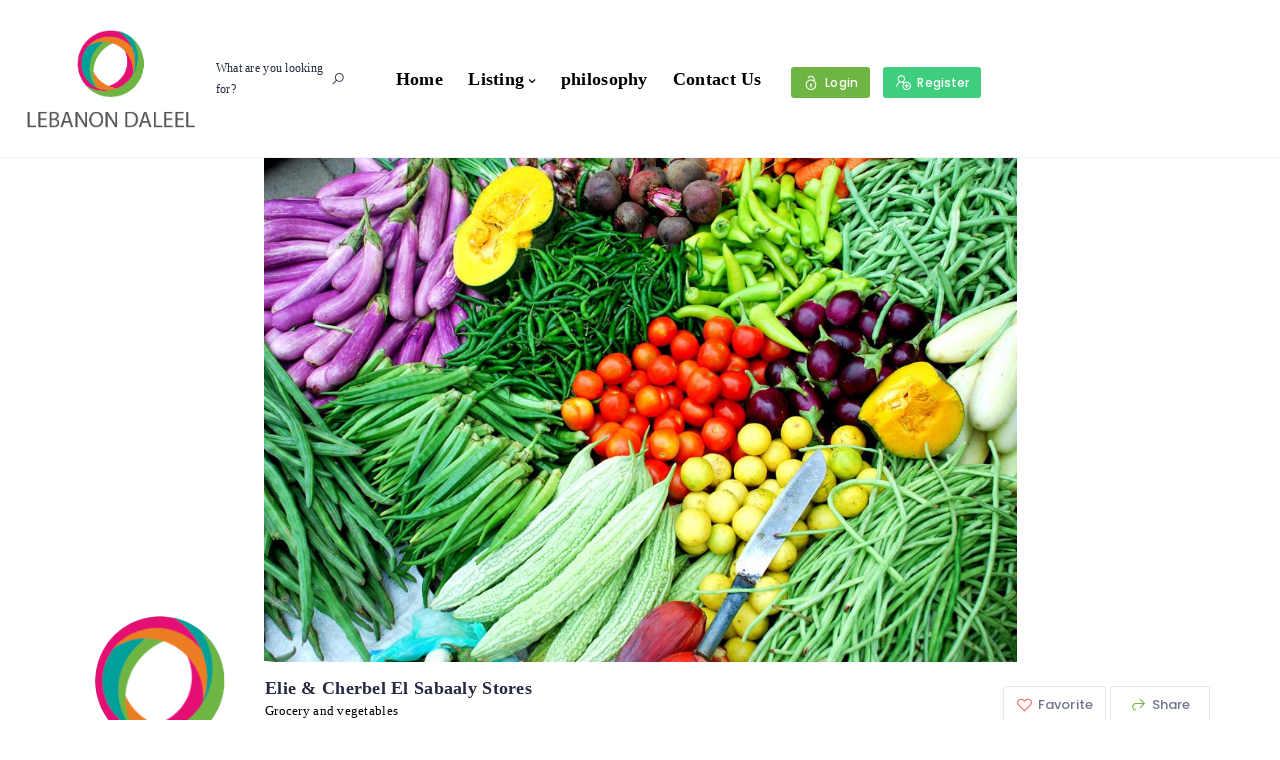

--- FILE ---
content_type: text/css
request_url: https://lebanondaleel.com/wp-content/plugins/dokan-lite/assets/css/style.css?ver=1766793313
body_size: 24376
content:
/**
 * Dokan Plugin main Style less file
 *
 * Import all individual page styles
 * in this less file which compile to style.css
 * file in assets/css directoryS
 */
.dokan-spinner {
  position: absolute;
  width: 20px;
  height: 20px;
  background: url(../js/../images/spinner-2x.gif) center center no-repeat;
  z-index: 99;
  background-size: 20px;
}
.dokan-close {
  float: right;
  font-weight: bold;
  line-height: 1;
  color: #000;
  text-shadow: 0 1px 0 #fff;
  opacity: 0.2;
  filter: alpha(opacity=20);
}
.dokan-close:hover,
.dokan-close:focus {
  color: #000;
  text-decoration: none;
  cursor: pointer;
  opacity: 0.5;
  filter: alpha(opacity=50);
}
button.dokan-close {
  padding: 0;
  cursor: pointer;
  background: transparent;
  border: 0;
  -webkit-appearance: none;
}
.dokan-alert {
  padding: 15px;
  margin-bottom: 20px;
  border: 1px solid transparent;
  border-radius: 4px;
}
.dokan-alert h4 {
  margin-top: 0;
  color: inherit;
}
.dokan-alert .dokan-alert-link {
  font-weight: bold;
}
.dokan-alert > p,
.dokan-alert > ul {
  margin-bottom: 0 !important;
}
.dokan-alert > p + p {
  margin-top: 5px;
}
.dokan-alert-dismissable,
.dokan-alert-dismissible {
  padding-right: 35px;
}
.dokan-alert-dismissable .close,
.dokan-alert-dismissible .close {
  position: relative;
  top: -2px;
  right: -21px;
  color: inherit;
}
.dokan-alert-success {
  background-color: #DAF8E6;
  border-color: #c5f4d0;
  color: #004434;
}
.dokan-alert-success hr {
  border-top-color: #aff0be;
}
.dokan-alert-success .dokan-alert-link {
  color: #00110d;
}
.dokan-alert-info {
  background-color: #E9F9FF;
  border-color: #c5f9ff;
  color: #0B76B7;
}
.dokan-alert-info hr {
  border-top-color: #acf6ff;
}
.dokan-alert-info .dokan-alert-link {
  color: #085787;
}
.dokan-alert-warning {
  background-color: #FFFBEB;
  border-color: #ffeed1;
  color: #9D5425;
}
.dokan-alert-warning hr {
  border-top-color: #ffe5b8;
}
.dokan-alert-warning .dokan-alert-link {
  color: #743e1b;
}
.dokan-alert-danger {
  background-color: #FEF3F3;
  border-color: #fcdbe1;
  color: #BC1C21;
}
.dokan-alert-danger hr {
  border-top-color: #fac4cd;
}
.dokan-alert-danger .dokan-alert-link {
  color: #901519;
}
.tooltip {
  position: absolute;
  z-index: 9999;
  display: block;
  visibility: visible;
  line-height: 1.3;
  opacity: 0;
  filter: alpha(opacity=0);
}
.tooltip.in {
  opacity: 0.9;
  filter: alpha(opacity=90);
}
.tooltip.top {
  margin-top: -3px;
  padding: 5px 0;
}
.tooltip.right {
  margin-left: 3px;
  padding: 0 5px;
}
.tooltip.bottom {
  margin-top: 3px;
  padding: 5px 0;
}
.tooltip.left {
  margin-left: -3px;
  padding: 0 5px;
}
.tooltip-inner {
  max-width: 200px;
  padding: 10px !important;
  color: #fff;
  text-align: center;
  text-decoration: none;
  background-color: #000;
  border-radius: 4px;
  font-weight: normal !important;
}
.tooltip-arrow {
  position: absolute;
  width: 0;
  height: 0;
  border-color: transparent;
  border-style: solid;
}
.tooltip.top .tooltip-arrow {
  bottom: 0;
  left: 50%;
  margin-left: -5px;
  border-width: 5px 5px 0;
  border-top-color: #000;
}
.tooltip.top-left .tooltip-arrow {
  bottom: 0;
  left: 5px;
  border-width: 5px 5px 0;
  border-top-color: #000;
}
.tooltip.top-right .tooltip-arrow {
  bottom: 0;
  right: 5px;
  border-width: 5px 5px 0;
  border-top-color: #000;
}
.tooltip.right .tooltip-arrow {
  top: 50%;
  left: 0;
  margin-top: -5px;
  border-width: 5px 5px 5px 0;
  border-right-color: #000;
}
.tooltip.left .tooltip-arrow {
  top: 50%;
  right: 0;
  margin-top: -5px;
  border-width: 5px 0 5px 5px;
  border-left-color: #000;
}
.tooltip.bottom .tooltip-arrow {
  top: 0;
  left: 50%;
  margin-left: -5px;
  border-width: 0 5px 5px;
  border-bottom-color: #000;
}
.tooltip.bottom-left .tooltip-arrow {
  top: 0;
  left: 5px;
  border-width: 0 5px 5px;
  border-bottom-color: #000;
}
.tooltip.bottom-right .tooltip-arrow {
  top: 0;
  right: 5px;
  border-width: 0 5px 5px;
  border-bottom-color: #000;
}
.dokan-form-container label {
  display: inline-block;
  max-width: 100%;
  margin-bottom: 5px;
}
.dokan-form-control {
  background-color: #ffffff;
  background-image: none;
  border: 1px solid #EDEDED;
  padding: 4px 6px;
  border-radius: 0;
  color: #555555;
  display: block;
  font-size: 14px;
  min-height: 26px;
  line-height: 20px;
  vertical-align: middle;
  width: 100%;
  margin: 0;
}
.dokan-form-control p {
  margin-bottom: 0;
}
textarea.dokan-form-control {
  height: auto;
}
select.dokan-form-control {
  height: 35px;
}
.dokan-radio-inline + .dokan-radio-inline,
.dokan-checkbox-inline + .dokan-checkbox-inline {
  margin-left: 10px;
  margin-top: 0;
}
.dokan-form-group {
  margin-bottom: 15px;
}
.dokan-input-group {
  position: relative;
  display: table;
  border-collapse: separate;
}
.dokan-input-group[class*='col-'] {
  float: none;
  padding-left: 0;
  padding-right: 0;
}
.dokan-input-group .dokan-form-control {
  position: relative;
  z-index: 2;
  float: left;
  width: 100%;
  margin-bottom: 0;
}
.dokan-input-group-addon,
.dokan-input-group-btn,
.dokan-input-group .form-control {
  display: table-cell;
}
.dokan-input-group-addon:not(:first-child):not(:last-child),
.dokan-input-group-btn:not(:first-child):not(:last-child),
.dokan-input-group .form-control:not(:first-child):not(:last-child) {
  border-radius: 0;
}
.dokan-input-group-addon,
.dokan-input-group-btn {
  width: 1%;
  white-space: nowrap;
  vertical-align: middle;
}
.dokan-input-group-addon {
  padding: 6px 12px;
  font-weight: normal;
  line-height: 1;
  color: #555;
  text-align: center;
  background-color: #eee;
  border: 1px solid #EDEDED;
  border-radius: 4px;
}
.dokan-input-group-addon input[type='radio'],
.dokan-input-group-addon input[type='checkbox'] {
  margin-top: 0;
}
.dokan-input-group .dokan-form-control:first-child,
.dokan-input-group-addon:first-child,
.dokan-input-group-btn:first-child > .btn,
.dokan-input-group-btn:first-child > .btn-group > .btn,
.dokan-input-group-btn:first-child > .dropdown-toggle,
.dokan-input-group-btn:last-child > .btn:not(:last-child):not(.dropdown-toggle),
.dokan-input-group-btn:last-child > .btn-group:not(:last-child) > .btn {
  border-bottom-right-radius: 0px;
  border-top-right-radius: 0px;
}
.dokan-input-group-addon:first-child {
  border-right: 0;
}
.dokan-input-group .dokan-form-control:last-child,
.dokan-input-group-addon:last-child,
.dokan-input-group-btn:last-child > .btn,
.dokan-input-group-btn:last-child > .btn-group > .btn,
.dokan-input-group-btn:last-child > .dropdown-toggle,
.dokan-input-group-btn:first-child > .btn:not(:first-child),
.dokan-input-group-btn:first-child > .btn-group:not(:first-child) > .btn {
  border-bottom-left-radius: 0px;
  border-top-left-radius: 0px;
}
.dokan-input-group-addon:last-child {
  border-left: 0;
}
.dokan-input-group-btn {
  position: relative;
  font-size: 0;
  white-space: nowrap;
}
.dokan-input-group-btn > .btn {
  position: relative;
}
.dokan-input-group-btn > .btn + .btn {
  margin-left: -1px;
}
.dokan-input-group-btn > .btn:hover,
.dokan-input-group-btn > .btn:focus,
.dokan-input-group-btn > .btn:active {
  z-index: 2;
}
.dokan-input-group-btn:first-child > .btn,
.dokan-input-group-btn:first-child > .btn-group {
  margin-right: -1px;
}
.dokan-input-group-btn:last-child > .btn,
.dokan-input-group-btn:last-child > .btn-group {
  margin-left: -1px;
}
.dokan-form-horizontal {
  text-align: center;
}
.dokan-form-horizontal label {
  display: inline-block;
  max-width: 100%;
  margin-bottom: 5px;
}
.dokan-form-horizontal .dokan-form-group:before,
.dokan-form-horizontal .dokan-form-group:after {
  display: table;
  content: ' ';
}
.dokan-form-horizontal .dokan-form-group:after {
  clear: both;
}
.dokan-form-horizontal .dokan-control-label {
  text-align: right;
  margin-bottom: 0;
  margin-top: 0;
  padding-right: 15px;
  font-weight: bold;
}
@media (max-width: 430px) {
  .dokan-form-horizontal .dokan-control-label {
    text-align: left;
  }
}
.dokan-row {
  margin-right: -15px;
  margin-left: -15px;
}
.dokan-w1 {
  width: 8.33333333%;
  float: left;
}
.dokan-w2 {
  width: 16.66666667%;
  float: left;
}
.dokan-w3 {
  width: 25%;
  float: left;
}
.dokan-w4 {
  width: 33.33333333%;
  float: left;
}
.dokan-w5 {
  width: 41.66666667%;
  float: left;
}
.dokan-w6 {
  width: 50%;
  float: left;
}
.dokan-w7 {
  width: 63%;
  float: left;
}
.dokan-w8 {
  width: 58.33333333%;
  float: left;
}
.dokan-w9 {
  width: 75%;
  float: left;
}
.dokan-w10 {
  width: 83.33333333%;
  float: left;
}
.dokan-w11 {
  width: 91.66666667%;
  float: left;
}
.dokan-w12 {
  width: 100%;
  float: left;
}
.dokan-text-left {
  text-align: left;
}
.dokan-text-right {
  text-align: right;
}
@media (max-width: 430px) {
  .dokan-w3,
  .dokan-w4,
  .dokan-w5,
  .dokan-w6,
  .dokan-w7,
  .dokan-w8,
  .dokan-w9,
  .dokan-w10,
  .dokan-w11 {
    width: 100% !important;
  }
}
.woocommerce .form-row.has-error {
  background-color: #ffe5e5;
  padding: 10px;
  border-radius: 3px;
}
.woocommerce form.register.dokan-vendor-register {
  border: none;
  padding: 0;
}
.woocommerce form.register.dokan-vendor-register .name-field {
  display: flex;
  justify-content: space-between;
}
.woocommerce form.register.dokan-vendor-register .name-field p {
  width: 48%;
}
.wp-editor-wrap {
  border: 1px solid #EDEDED;
}
.dokan-message,
.dokan-info,
.dokan-error {
  padding: 15px 15px 15px 50px;
  margin: 5px 0 15px 0;
  position: relative;
  background: #fff;
  border-bottom: 1px solid #EDEDED;
  border-left: 1px solid #EDEDED;
  border-right: 1px solid #EDEDED;
  -moz-border-radius: 4px;
  -webkit-border-radius: 4px;
  border-radius: 4px;
}
.dokan-message:before,
.dokan-info:before,
.dokan-error:before {
  position: absolute;
  top: 0;
  left: 15px;
  padding-top: 15px;
  font-family: sans-serif;
  color: #fff;
  width: 20px;
  border-bottom-left-radius: 4px;
  border-bottom-right-radius: 4px;
  text-align: center;
}
.dokan-message {
  border-top: 3px solid #8fae1b;
}
.dokan-message:before {
  background-color: #8fae1b;
  content: '\2713';
}
.dokan-info {
  border-top: 3px solid #109ae7;
}
.dokan-info:before {
  background-color: #109ae7;
  content: '\2713';
  content: 'i';
  font-family: Times, Georgia, serif;
  font-style: italic;
}
.dokan-error {
  border-top: 3px solid #b81c23;
}
.dokan-error:before {
  background-color: #b81c23;
  content: '\00d7';
  font-weight: 700;
}
ul.dokan_tabs {
  border-bottom: 1px solid #EDEDED;
  margin-bottom: 20px;
  line-height: 24px;
  margin-left: 0;
}
ul.dokan_tabs > li {
  margin-bottom: -1px !important;
}
ul.dokan_tabs li {
  display: inline-block;
  margin-right: 5px !important;
  border: 1px solid #EDEDED;
  border-bottom: none;
}
ul.dokan_tabs li:first-child {
  margin-left: 10px;
}
ul.dokan_tabs li a {
  display: block;
  padding: 6px 8px !important;
}
ul.dokan_tabs li a:hover {
  background-color: #eee;
}
ul.dokan_tabs li.dokan-hide {
  display: none;
}
ul.dokan_tabs li.active {
  border-bottom: 1px solid #fff !important;
}
.dokan-pagination-container {
  text-align: center;
}
.dokan-pagination-container .dokan-pagination {
  display: inline-block;
  padding-left: 0;
}
.dokan-pagination-container .dokan-pagination li {
  display: inline;
}
.dokan-pagination-container .dokan-pagination li a {
  padding: 3px 10px;
  border: 1px solid #EDEDED;
  margin-right: 3px;
  text-decoration: none;
}
.dokan-pagination-container .dokan-pagination li.active a {
  background: #eee;
}
.dokan-pagination-container .dokan-pagination li.disabled a {
  cursor: not-allowed;
  color: #ccc;
}
input[type='submit'].dokan-btn,
a.dokan-btn,
.dokan-btn {
  display: inline-block;
  margin-bottom: 0;
  font-weight: normal;
  text-align: center;
  vertical-align: middle;
  touch-action: manipulation;
  cursor: pointer;
  background-image: none;
  border: 1px solid transparent;
  white-space: nowrap;
  background-color: #eee;
  color: #444;
  padding: 6px 12px;
  font-size: 14px;
  line-height: 1.42857143;
  border-radius: 3px;
  -webkit-user-select: none;
  -moz-user-select: none;
  -ms-user-select: none;
  -o-user-select: none;
  user-select: none;
}
input[type='submit'].dokan-btn:hover,
a.dokan-btn:hover,
.dokan-btn:hover,
input[type='submit'].dokan-btn:focus,
a.dokan-btn:focus,
.dokan-btn:focus,
input[type='submit'].dokan-btn.focus,
a.dokan-btn.focus,
.dokan-btn.focus {
  color: #fff;
  border-color: var(--dokan-button-background-color, #7047EB);
  text-decoration: none;
  background-color: var(--dokan-button-background-color, #7047EB);
}
input[type='submit'].dokan-btn:active,
a.dokan-btn:active,
.dokan-btn:active,
input[type='submit'].dokan-btn.active,
a.dokan-btn.active,
.dokan-btn.active {
  outline: 0;
  background-image: none;
  -webkit-box-shadow: inset 0 3px 5px rgba(0, 0, 0, 0.125);
  box-shadow: inset 0 3px 5px rgba(0, 0, 0, 0.125);
}
input[type='submit'].dokan-btn-theme,
a.dokan-btn-theme,
.dokan-btn-theme {
  color: #fff;
  background-color: #7047EB;
  border-color: #7047EB;
}
input[type='submit'].dokan-btn-theme:hover,
a.dokan-btn-theme:hover,
.dokan-btn-theme:hover,
input[type='submit'].dokan-btn-theme:focus,
a.dokan-btn-theme:focus,
.dokan-btn-theme:focus,
input[type='submit'].dokan-btn-theme:active,
a.dokan-btn-theme:active,
.dokan-btn-theme:active,
input[type='submit'].dokan-btn-theme.active,
a.dokan-btn-theme.active,
.dokan-btn-theme.active,
.open .dropdown-toggleinput[type='submit'].dokan-btn-theme,
.open .dropdown-togglea.dokan-btn-theme,
.open .dropdown-toggle.dokan-btn-theme {
  color: #fff;
  background-color: #5322e7;
  border-color: #4918dd;
}
input[type='submit'].dokan-btn-theme:active,
a.dokan-btn-theme:active,
.dokan-btn-theme:active,
input[type='submit'].dokan-btn-theme.active,
a.dokan-btn-theme.active,
.dokan-btn-theme.active,
.open .dropdown-toggleinput[type='submit'].dokan-btn-theme,
.open .dropdown-togglea.dokan-btn-theme,
.open .dropdown-toggle.dokan-btn-theme {
  background-image: none;
}
input[type='submit'].dokan-btn-theme.disabled,
a.dokan-btn-theme.disabled,
.dokan-btn-theme.disabled,
input[type='submit'].dokan-btn-theme[disabled],
a.dokan-btn-theme[disabled],
.dokan-btn-theme[disabled],
fieldset[disabled] input[type='submit'].dokan-btn-theme,
fieldset[disabled] a.dokan-btn-theme,
fieldset[disabled] .dokan-btn-theme,
input[type='submit'].dokan-btn-theme.disabled:hover,
a.dokan-btn-theme.disabled:hover,
.dokan-btn-theme.disabled:hover,
input[type='submit'].dokan-btn-theme[disabled]:hover,
a.dokan-btn-theme[disabled]:hover,
.dokan-btn-theme[disabled]:hover,
fieldset[disabled] input[type='submit'].dokan-btn-theme:hover,
fieldset[disabled] a.dokan-btn-theme:hover,
fieldset[disabled] .dokan-btn-theme:hover,
input[type='submit'].dokan-btn-theme.disabled:focus,
a.dokan-btn-theme.disabled:focus,
.dokan-btn-theme.disabled:focus,
input[type='submit'].dokan-btn-theme[disabled]:focus,
a.dokan-btn-theme[disabled]:focus,
.dokan-btn-theme[disabled]:focus,
fieldset[disabled] input[type='submit'].dokan-btn-theme:focus,
fieldset[disabled] a.dokan-btn-theme:focus,
fieldset[disabled] .dokan-btn-theme:focus,
input[type='submit'].dokan-btn-theme.disabled:active,
a.dokan-btn-theme.disabled:active,
.dokan-btn-theme.disabled:active,
input[type='submit'].dokan-btn-theme[disabled]:active,
a.dokan-btn-theme[disabled]:active,
.dokan-btn-theme[disabled]:active,
fieldset[disabled] input[type='submit'].dokan-btn-theme:active,
fieldset[disabled] a.dokan-btn-theme:active,
fieldset[disabled] .dokan-btn-theme:active,
input[type='submit'].dokan-btn-theme.disabled.active,
a.dokan-btn-theme.disabled.active,
.dokan-btn-theme.disabled.active,
input[type='submit'].dokan-btn-theme[disabled].active,
a.dokan-btn-theme[disabled].active,
.dokan-btn-theme[disabled].active,
fieldset[disabled] input[type='submit'].dokan-btn-theme.active,
fieldset[disabled] a.dokan-btn-theme.active,
fieldset[disabled] .dokan-btn-theme.active {
  background-color: #9475f0;
  border-color: #9475f0;
}
input[type='submit'].dokan-btn-theme .badge,
a.dokan-btn-theme .badge,
.dokan-btn-theme .badge {
  color: #7047EB;
  background-color: #fff;
}
input[type='submit'].dokan-btn-success,
a.dokan-btn-success,
.dokan-btn-success {
  color: #fff !important;
  background-color: #22AD5C !important;
  border-color: #1e9851 !important;
}
input[type='submit'].dokan-btn-success:hover,
a.dokan-btn-success:hover,
.dokan-btn-success:hover,
input[type='submit'].dokan-btn-success:focus,
a.dokan-btn-success:focus,
.dokan-btn-success:focus,
input[type='submit'].dokan-btn-success:active,
a.dokan-btn-success:active,
.dokan-btn-success:active,
input[type='submit'].dokan-btn-success.active,
a.dokan-btn-success.active,
.dokan-btn-success.active,
.open .dropdown-toggleinput[type='submit'].dokan-btn-success,
.open .dropdown-togglea.dokan-btn-success,
.open .dropdown-toggle.dokan-btn-success {
  color: #fff !important;
  background-color: #1b8b4a !important;
  border-color: #146535 !important;
}
input[type='submit'].dokan-btn-success:active,
a.dokan-btn-success:active,
.dokan-btn-success:active,
input[type='submit'].dokan-btn-success.active,
a.dokan-btn-success.active,
.dokan-btn-success.active,
.open .dropdown-toggleinput[type='submit'].dokan-btn-success,
.open .dropdown-togglea.dokan-btn-success,
.open .dropdown-toggle.dokan-btn-success {
  background-image: none !important;
}
input[type='submit'].dokan-btn-success.disabled,
a.dokan-btn-success.disabled,
.dokan-btn-success.disabled,
input[type='submit'].dokan-btn-success[disabled],
a.dokan-btn-success[disabled],
.dokan-btn-success[disabled],
fieldset[disabled] input[type='submit'].dokan-btn-success,
fieldset[disabled] a.dokan-btn-success,
fieldset[disabled] .dokan-btn-success,
input[type='submit'].dokan-btn-success.disabled:hover,
a.dokan-btn-success.disabled:hover,
.dokan-btn-success.disabled:hover,
input[type='submit'].dokan-btn-success[disabled]:hover,
a.dokan-btn-success[disabled]:hover,
.dokan-btn-success[disabled]:hover,
fieldset[disabled] input[type='submit'].dokan-btn-success:hover,
fieldset[disabled] a.dokan-btn-success:hover,
fieldset[disabled] .dokan-btn-success:hover,
input[type='submit'].dokan-btn-success.disabled:focus,
a.dokan-btn-success.disabled:focus,
.dokan-btn-success.disabled:focus,
input[type='submit'].dokan-btn-success[disabled]:focus,
a.dokan-btn-success[disabled]:focus,
.dokan-btn-success[disabled]:focus,
fieldset[disabled] input[type='submit'].dokan-btn-success:focus,
fieldset[disabled] a.dokan-btn-success:focus,
fieldset[disabled] .dokan-btn-success:focus,
input[type='submit'].dokan-btn-success.disabled:active,
a.dokan-btn-success.disabled:active,
.dokan-btn-success.disabled:active,
input[type='submit'].dokan-btn-success[disabled]:active,
a.dokan-btn-success[disabled]:active,
.dokan-btn-success[disabled]:active,
fieldset[disabled] input[type='submit'].dokan-btn-success:active,
fieldset[disabled] a.dokan-btn-success:active,
fieldset[disabled] .dokan-btn-success:active,
input[type='submit'].dokan-btn-success.disabled.active,
a.dokan-btn-success.disabled.active,
.dokan-btn-success.disabled.active,
input[type='submit'].dokan-btn-success[disabled].active,
a.dokan-btn-success[disabled].active,
.dokan-btn-success[disabled].active,
fieldset[disabled] input[type='submit'].dokan-btn-success.active,
fieldset[disabled] a.dokan-btn-success.active,
fieldset[disabled] .dokan-btn-success.active {
  background-color: #2cd673 !important;
  border-color: #26c267 !important;
}
input[type='submit'].dokan-btn-success .badge,
a.dokan-btn-success .badge,
.dokan-btn-success .badge {
  color: #22AD5C !important;
  background-color: #fff !important;
}
input[type='submit'].dokan-btn-default,
a.dokan-btn-default,
.dokan-btn-default {
  color: #333;
  background-color: #fff;
  border-color: #ccc;
}
input[type='submit'].dokan-btn-default:hover,
a.dokan-btn-default:hover,
.dokan-btn-default:hover,
input[type='submit'].dokan-btn-default:focus,
a.dokan-btn-default:focus,
.dokan-btn-default:focus,
input[type='submit'].dokan-btn-default:active,
a.dokan-btn-default:active,
.dokan-btn-default:active,
input[type='submit'].dokan-btn-default.active,
a.dokan-btn-default.active,
.dokan-btn-default.active,
.open .dropdown-toggleinput[type='submit'].dokan-btn-default,
.open .dropdown-togglea.dokan-btn-default,
.open .dropdown-toggle.dokan-btn-default {
  color: #333;
  background-color: #ebebeb;
  border-color: #adadad;
}
input[type='submit'].dokan-btn-default:active,
a.dokan-btn-default:active,
.dokan-btn-default:active,
input[type='submit'].dokan-btn-default.active,
a.dokan-btn-default.active,
.dokan-btn-default.active,
.open .dropdown-toggleinput[type='submit'].dokan-btn-default,
.open .dropdown-togglea.dokan-btn-default,
.open .dropdown-toggle.dokan-btn-default {
  background-image: none;
}
input[type='submit'].dokan-btn-default.disabled,
a.dokan-btn-default.disabled,
.dokan-btn-default.disabled,
input[type='submit'].dokan-btn-default[disabled],
a.dokan-btn-default[disabled],
.dokan-btn-default[disabled],
fieldset[disabled] input[type='submit'].dokan-btn-default,
fieldset[disabled] a.dokan-btn-default,
fieldset[disabled] .dokan-btn-default,
input[type='submit'].dokan-btn-default.disabled:hover,
a.dokan-btn-default.disabled:hover,
.dokan-btn-default.disabled:hover,
input[type='submit'].dokan-btn-default[disabled]:hover,
a.dokan-btn-default[disabled]:hover,
.dokan-btn-default[disabled]:hover,
fieldset[disabled] input[type='submit'].dokan-btn-default:hover,
fieldset[disabled] a.dokan-btn-default:hover,
fieldset[disabled] .dokan-btn-default:hover,
input[type='submit'].dokan-btn-default.disabled:focus,
a.dokan-btn-default.disabled:focus,
.dokan-btn-default.disabled:focus,
input[type='submit'].dokan-btn-default[disabled]:focus,
a.dokan-btn-default[disabled]:focus,
.dokan-btn-default[disabled]:focus,
fieldset[disabled] input[type='submit'].dokan-btn-default:focus,
fieldset[disabled] a.dokan-btn-default:focus,
fieldset[disabled] .dokan-btn-default:focus,
input[type='submit'].dokan-btn-default.disabled:active,
a.dokan-btn-default.disabled:active,
.dokan-btn-default.disabled:active,
input[type='submit'].dokan-btn-default[disabled]:active,
a.dokan-btn-default[disabled]:active,
.dokan-btn-default[disabled]:active,
fieldset[disabled] input[type='submit'].dokan-btn-default:active,
fieldset[disabled] a.dokan-btn-default:active,
fieldset[disabled] .dokan-btn-default:active,
input[type='submit'].dokan-btn-default.disabled.active,
a.dokan-btn-default.disabled.active,
.dokan-btn-default.disabled.active,
input[type='submit'].dokan-btn-default[disabled].active,
a.dokan-btn-default[disabled].active,
.dokan-btn-default[disabled].active,
fieldset[disabled] input[type='submit'].dokan-btn-default.active,
fieldset[disabled] a.dokan-btn-default.active,
fieldset[disabled] .dokan-btn-default.active {
  background-color: #ffffff;
  border-color: #e6e6e6;
}
input[type='submit'].dokan-btn-default .badge,
a.dokan-btn-default .badge,
.dokan-btn-default .badge {
  color: #fff;
  background-color: #fff;
}
input[type='submit'].dokan-btn-danger,
a.dokan-btn-danger,
.dokan-btn-danger {
  color: #fff !important;
  background-color: #F23030 !important;
  border-color: #f01818 !important;
}
input[type='submit'].dokan-btn-danger:hover,
a.dokan-btn-danger:hover,
.dokan-btn-danger:hover,
input[type='submit'].dokan-btn-danger:focus,
a.dokan-btn-danger:focus,
.dokan-btn-danger:focus,
input[type='submit'].dokan-btn-danger:active,
a.dokan-btn-danger:active,
.dokan-btn-danger:active,
input[type='submit'].dokan-btn-danger.active,
a.dokan-btn-danger.active,
.dokan-btn-danger.active,
.open .dropdown-toggleinput[type='submit'].dokan-btn-danger,
.open .dropdown-togglea.dokan-btn-danger,
.open .dropdown-toggle.dokan-btn-danger {
  color: #fff !important;
  background-color: #ea0f0f !important;
  border-color: #bf0c0c !important;
}
input[type='submit'].dokan-btn-danger:active,
a.dokan-btn-danger:active,
.dokan-btn-danger:active,
input[type='submit'].dokan-btn-danger.active,
a.dokan-btn-danger.active,
.dokan-btn-danger.active,
.open .dropdown-toggleinput[type='submit'].dokan-btn-danger,
.open .dropdown-togglea.dokan-btn-danger,
.open .dropdown-toggle.dokan-btn-danger {
  background-image: none !important;
}
input[type='submit'].dokan-btn-danger.disabled,
a.dokan-btn-danger.disabled,
.dokan-btn-danger.disabled,
input[type='submit'].dokan-btn-danger[disabled],
a.dokan-btn-danger[disabled],
.dokan-btn-danger[disabled],
fieldset[disabled] input[type='submit'].dokan-btn-danger,
fieldset[disabled] a.dokan-btn-danger,
fieldset[disabled] .dokan-btn-danger,
input[type='submit'].dokan-btn-danger.disabled:hover,
a.dokan-btn-danger.disabled:hover,
.dokan-btn-danger.disabled:hover,
input[type='submit'].dokan-btn-danger[disabled]:hover,
a.dokan-btn-danger[disabled]:hover,
.dokan-btn-danger[disabled]:hover,
fieldset[disabled] input[type='submit'].dokan-btn-danger:hover,
fieldset[disabled] a.dokan-btn-danger:hover,
fieldset[disabled] .dokan-btn-danger:hover,
input[type='submit'].dokan-btn-danger.disabled:focus,
a.dokan-btn-danger.disabled:focus,
.dokan-btn-danger.disabled:focus,
input[type='submit'].dokan-btn-danger[disabled]:focus,
a.dokan-btn-danger[disabled]:focus,
.dokan-btn-danger[disabled]:focus,
fieldset[disabled] input[type='submit'].dokan-btn-danger:focus,
fieldset[disabled] a.dokan-btn-danger:focus,
fieldset[disabled] .dokan-btn-danger:focus,
input[type='submit'].dokan-btn-danger.disabled:active,
a.dokan-btn-danger.disabled:active,
.dokan-btn-danger.disabled:active,
input[type='submit'].dokan-btn-danger[disabled]:active,
a.dokan-btn-danger[disabled]:active,
.dokan-btn-danger[disabled]:active,
fieldset[disabled] input[type='submit'].dokan-btn-danger:active,
fieldset[disabled] a.dokan-btn-danger:active,
fieldset[disabled] .dokan-btn-danger:active,
input[type='submit'].dokan-btn-danger.disabled.active,
a.dokan-btn-danger.disabled.active,
.dokan-btn-danger.disabled.active,
input[type='submit'].dokan-btn-danger[disabled].active,
a.dokan-btn-danger[disabled].active,
.dokan-btn-danger[disabled].active,
fieldset[disabled] input[type='submit'].dokan-btn-danger.active,
fieldset[disabled] a.dokan-btn-danger.active,
fieldset[disabled] .dokan-btn-danger.active {
  background-color: #f56060 !important;
  border-color: #f44848 !important;
}
input[type='submit'].dokan-btn-danger .badge,
a.dokan-btn-danger .badge,
.dokan-btn-danger .badge {
  color: #F23030 !important;
  background-color: #fff !important;
}
input[type='submit'].dokan-btn-info,
a.dokan-btn-info,
.dokan-btn-info {
  color: #fff;
  background-color: #0B76B7;
  border-color: #0a669f;
}
input[type='submit'].dokan-btn-info:hover,
a.dokan-btn-info:hover,
.dokan-btn-info:hover,
input[type='submit'].dokan-btn-info:focus,
a.dokan-btn-info:focus,
.dokan-btn-info:focus,
input[type='submit'].dokan-btn-info:active,
a.dokan-btn-info:active,
.dokan-btn-info:active,
input[type='submit'].dokan-btn-info.active,
a.dokan-btn-info.active,
.dokan-btn-info.active,
.open .dropdown-toggleinput[type='submit'].dokan-btn-info,
.open .dropdown-togglea.dokan-btn-info,
.open .dropdown-toggle.dokan-btn-info {
  color: #fff;
  background-color: #095d91;
  border-color: #064165;
}
input[type='submit'].dokan-btn-info:active,
a.dokan-btn-info:active,
.dokan-btn-info:active,
input[type='submit'].dokan-btn-info.active,
a.dokan-btn-info.active,
.dokan-btn-info.active,
.open .dropdown-toggleinput[type='submit'].dokan-btn-info,
.open .dropdown-togglea.dokan-btn-info,
.open .dropdown-toggle.dokan-btn-info {
  background-image: none;
}
input[type='submit'].dokan-btn-info.disabled,
a.dokan-btn-info.disabled,
.dokan-btn-info.disabled,
input[type='submit'].dokan-btn-info[disabled],
a.dokan-btn-info[disabled],
.dokan-btn-info[disabled],
fieldset[disabled] input[type='submit'].dokan-btn-info,
fieldset[disabled] a.dokan-btn-info,
fieldset[disabled] .dokan-btn-info,
input[type='submit'].dokan-btn-info.disabled:hover,
a.dokan-btn-info.disabled:hover,
.dokan-btn-info.disabled:hover,
input[type='submit'].dokan-btn-info[disabled]:hover,
a.dokan-btn-info[disabled]:hover,
.dokan-btn-info[disabled]:hover,
fieldset[disabled] input[type='submit'].dokan-btn-info:hover,
fieldset[disabled] a.dokan-btn-info:hover,
fieldset[disabled] .dokan-btn-info:hover,
input[type='submit'].dokan-btn-info.disabled:focus,
a.dokan-btn-info.disabled:focus,
.dokan-btn-info.disabled:focus,
input[type='submit'].dokan-btn-info[disabled]:focus,
a.dokan-btn-info[disabled]:focus,
.dokan-btn-info[disabled]:focus,
fieldset[disabled] input[type='submit'].dokan-btn-info:focus,
fieldset[disabled] a.dokan-btn-info:focus,
fieldset[disabled] .dokan-btn-info:focus,
input[type='submit'].dokan-btn-info.disabled:active,
a.dokan-btn-info.disabled:active,
.dokan-btn-info.disabled:active,
input[type='submit'].dokan-btn-info[disabled]:active,
a.dokan-btn-info[disabled]:active,
.dokan-btn-info[disabled]:active,
fieldset[disabled] input[type='submit'].dokan-btn-info:active,
fieldset[disabled] a.dokan-btn-info:active,
fieldset[disabled] .dokan-btn-info:active,
input[type='submit'].dokan-btn-info.disabled.active,
a.dokan-btn-info.disabled.active,
.dokan-btn-info.disabled.active,
input[type='submit'].dokan-btn-info[disabled].active,
a.dokan-btn-info[disabled].active,
.dokan-btn-info[disabled].active,
fieldset[disabled] input[type='submit'].dokan-btn-info.active,
fieldset[disabled] a.dokan-btn-info.active,
fieldset[disabled] .dokan-btn-info.active {
  background-color: #0e95e7;
  border-color: #0c86cf;
}
input[type='submit'].dokan-btn-info .badge,
a.dokan-btn-info .badge,
.dokan-btn-info .badge {
  color: #0B76B7;
  background-color: #fff;
}
input[type='submit'].dokan-btn-lg,
a.dokan-btn-lg,
.dokan-btn-lg {
  padding: 10px 16px;
  font-size: 18px;
  line-height: 1.33;
  border-radius: 6px;
}
input[type='submit'].dokan-btn-sm,
a.dokan-btn-sm,
.dokan-btn-sm {
  padding: 6px 12px;
  font-size: 14px;
  line-height: 1.428;
  border-radius: 3px;
}
.dokan-btn-round[class] {
  border-radius: 50%;
  width: 35px;
  height: 34px;
  font-size: 25px;
  line-height: 34px;
}
.dokan-table {
  width: 100%;
  max-width: 100%;
  margin-bottom: 20px;
}
.dokan-table > thead > tr > th,
.dokan-table > tbody > tr > th,
.dokan-table > tfoot > tr > th,
.dokan-table > thead > tr > td,
.dokan-table > tbody > tr > td,
.dokan-table > tfoot > tr > td {
  padding: 8px;
  line-height: 1.42;
  vertical-align: top;
  border-top: 1px solid #EDEDED;
}
.dokan-table > thead > tr > th {
  vertical-align: bottom;
  border-bottom: 2px solid #EDEDED;
}
.dokan-table > caption + thead > tr:first-child > th,
.dokan-table > colgroup + thead > tr:first-child > th,
.dokan-table > thead:first-child > tr:first-child > th,
.dokan-table > caption + thead > tr:first-child > td,
.dokan-table > colgroup + thead > tr:first-child > td,
.dokan-table > thead:first-child > tr:first-child > td {
  border-top: 0;
}
.dokan-table > tbody + tbody {
  border-top: 2px solid #EDEDED;
}
.dokan-table-striped > tbody > tr:nth-of-type(odd) {
  background-color: #f9f9f9;
}
.table > thead > tr > .active,
.table > tbody > tr > .active,
.table > tfoot > tr > .active,
.table > thead > .active > td,
.table > tbody > .active > td,
.table > tfoot > .active > td,
.table > thead > .active > th,
.table > tbody > .active > th,
.table > tfoot > .active > th {
  background-color: #f5f5f5;
}
.table-hover > tbody > tr > .active:hover,
.table-hover > tbody > .active:hover > td,
.table-hover > tbody > .active:hover > th {
  background-color: #e8e8e8;
}
.dokan-table > thead > tr > td.active,
.dokan-table > tbody > tr > td.active,
.dokan-table > tfoot > tr > td.active,
.dokan-table > thead > tr > th.active,
.dokan-table > tbody > tr > th.active,
.dokan-table > tfoot > tr > th.active,
.dokan-table > thead > tr.active > td,
.dokan-table > tbody > tr.active > td,
.dokan-table > tfoot > tr.active > td,
.dokan-table > thead > tr.active > th,
.dokan-table > tbody > tr.active > th,
.dokan-table > tfoot > tr.active > th {
  background-color: #f5f5f5 !important;
}
.dokan-table-hover > tbody > tr > td.active:hover,
.dokan-table-hover > tbody > tr > th.active:hover,
.dokan-table-hover > tbody > tr.active:hover > td,
.dokan-table-hover > tbody > tr:hover > .active,
.dokan-table-hover > tbody > tr.active:hover > th {
  background-color: #e8e8e8;
}
.table > thead > tr > .success,
.table > tbody > tr > .success,
.table > tfoot > tr > .success,
.table > thead > .success > td,
.table > tbody > .success > td,
.table > tfoot > .success > td,
.table > thead > .success > th,
.table > tbody > .success > th,
.table > tfoot > .success > th {
  background-color: #dff0d8;
}
.table-hover > tbody > tr > .success:hover,
.table-hover > tbody > .success:hover > td,
.table-hover > tbody > .success:hover > th {
  background-color: #d0e9c6;
}
.dokan-table > thead > tr > td.success,
.dokan-table > tbody > tr > td.success,
.dokan-table > tfoot > tr > td.success,
.dokan-table > thead > tr > th.success,
.dokan-table > tbody > tr > th.success,
.dokan-table > tfoot > tr > th.success,
.dokan-table > thead > tr.success > td,
.dokan-table > tbody > tr.success > td,
.dokan-table > tfoot > tr.success > td,
.dokan-table > thead > tr.success > th,
.dokan-table > tbody > tr.success > th,
.dokan-table > tfoot > tr.success > th {
  background-color: #dff0d8 !important;
}
.dokan-table-hover > tbody > tr > td.success:hover,
.dokan-table-hover > tbody > tr > th.success:hover,
.dokan-table-hover > tbody > tr.success:hover > td,
.dokan-table-hover > tbody > tr:hover > .success,
.dokan-table-hover > tbody > tr.success:hover > th {
  background-color: #d0e9c6;
}
.table > thead > tr > .info,
.table > tbody > tr > .info,
.table > tfoot > tr > .info,
.table > thead > .info > td,
.table > tbody > .info > td,
.table > tfoot > .info > td,
.table > thead > .info > th,
.table > tbody > .info > th,
.table > tfoot > .info > th {
  background-color: #d9edf7;
}
.table-hover > tbody > tr > .info:hover,
.table-hover > tbody > .info:hover > td,
.table-hover > tbody > .info:hover > th {
  background-color: #c4e3f3;
}
.dokan-table > thead > tr > td.info,
.dokan-table > tbody > tr > td.info,
.dokan-table > tfoot > tr > td.info,
.dokan-table > thead > tr > th.info,
.dokan-table > tbody > tr > th.info,
.dokan-table > tfoot > tr > th.info,
.dokan-table > thead > tr.info > td,
.dokan-table > tbody > tr.info > td,
.dokan-table > tfoot > tr.info > td,
.dokan-table > thead > tr.info > th,
.dokan-table > tbody > tr.info > th,
.dokan-table > tfoot > tr.info > th {
  background-color: #d9edf7 !important;
}
.dokan-table-hover > tbody > tr > td.info:hover,
.dokan-table-hover > tbody > tr > th.info:hover,
.dokan-table-hover > tbody > tr.info:hover > td,
.dokan-table-hover > tbody > tr:hover > .info,
.dokan-table-hover > tbody > tr.info:hover > th {
  background-color: #c4e3f3;
}
.table > thead > tr > .warning,
.table > tbody > tr > .warning,
.table > tfoot > tr > .warning,
.table > thead > .warning > td,
.table > tbody > .warning > td,
.table > tfoot > .warning > td,
.table > thead > .warning > th,
.table > tbody > .warning > th,
.table > tfoot > .warning > th {
  background-color: #fcf8e3;
}
.table-hover > tbody > tr > .warning:hover,
.table-hover > tbody > .warning:hover > td,
.table-hover > tbody > .warning:hover > th {
  background-color: #faf2cc;
}
.dokan-table > thead > tr > td.warning,
.dokan-table > tbody > tr > td.warning,
.dokan-table > tfoot > tr > td.warning,
.dokan-table > thead > tr > th.warning,
.dokan-table > tbody > tr > th.warning,
.dokan-table > tfoot > tr > th.warning,
.dokan-table > thead > tr.warning > td,
.dokan-table > tbody > tr.warning > td,
.dokan-table > tfoot > tr.warning > td,
.dokan-table > thead > tr.warning > th,
.dokan-table > tbody > tr.warning > th,
.dokan-table > tfoot > tr.warning > th {
  background-color: #fcf8e3 !important;
}
.dokan-table-hover > tbody > tr > td.warning:hover,
.dokan-table-hover > tbody > tr > th.warning:hover,
.dokan-table-hover > tbody > tr.warning:hover > td,
.dokan-table-hover > tbody > tr:hover > .warning,
.dokan-table-hover > tbody > tr.warning:hover > th {
  background-color: #faf2cc;
}
.table > thead > tr > .danger,
.table > tbody > tr > .danger,
.table > tfoot > tr > .danger,
.table > thead > .danger > td,
.table > tbody > .danger > td,
.table > tfoot > .danger > td,
.table > thead > .danger > th,
.table > tbody > .danger > th,
.table > tfoot > .danger > th {
  background-color: #f2dede;
}
.table-hover > tbody > tr > .danger:hover,
.table-hover > tbody > .danger:hover > td,
.table-hover > tbody > .danger:hover > th {
  background-color: #ebcccc;
}
.dokan-table > thead > tr > td.danger,
.dokan-table > tbody > tr > td.danger,
.dokan-table > tfoot > tr > td.danger,
.dokan-table > thead > tr > th.danger,
.dokan-table > tbody > tr > th.danger,
.dokan-table > tfoot > tr > th.danger,
.dokan-table > thead > tr.danger > td,
.dokan-table > tbody > tr.danger > td,
.dokan-table > tfoot > tr.danger > td,
.dokan-table > thead > tr.danger > th,
.dokan-table > tbody > tr.danger > th,
.dokan-table > tfoot > tr.danger > th {
  background-color: #f2dede !important;
}
.dokan-table-hover > tbody > tr > td.danger:hover,
.dokan-table-hover > tbody > tr > th.danger:hover,
.dokan-table-hover > tbody > tr.danger:hover > td,
.dokan-table-hover > tbody > tr:hover > .danger,
.dokan-table-hover > tbody > tr.danger:hover > th {
  background-color: #ebcccc;
}
.chart-tooltip {
  position: absolute;
  display: none;
  line-height: 1;
  background: #333;
  color: #fff;
  padding: 3px 5px;
  font-size: 11px;
  border-radius: 3px;
}
.dokan-tooltips-help {
  margin-left: 7px;
}
.dokan-tooltips-help i {
  color: #ccc;
}
.tooltip-inner {
  font-size: 12px;
}
/**
 * Media Popup style
 */
.media-modal .screen-reader-text {
  overflow: hidden;
  padding: 0;
  position: absolute;
  width: 1px;
}
.chosen-container-multi .chosen-choices li.search-field input[type='text'] {
  height: 28px;
}
.mfp-zoom-out {
  /* start state */
  /* animate in */
  /* animate out */
}
.mfp-zoom-out .mfp-with-anim {
  -ms-filter: 'progid:DXImageTransform.Microsoft.Alpha(Opacity=0)';
  filter: alpha(opacity=0);
  opacity: 0;
  -moz-transition: all 0.3s ease-in-out;
  -o-transition: all 0.3s ease-in-out;
  -webkit-transition: all 0.3s ease-in-out;
  transition: all 0.3s ease-in-out;
  -moz-transform: scale(1.3);
  -ms-transform: scale(1.3);
  -o-transform: scale(1.3);
  -webkit-transform: scale(1.3);
  transform: scale(1.3);
}
.mfp-zoom-out.mfp-bg {
  -ms-filter: 'progid:DXImageTransform.Microsoft.Alpha(Opacity=0)';
  filter: alpha(opacity=0);
  opacity: 0;
  -moz-transition: all 0.3s ease-out;
  -o-transition: all 0.3s ease-out;
  -webkit-transition: all 0.3s ease-out;
  transition: all 0.3s ease-out;
}
.mfp-zoom-out.mfp-ready .mfp-with-anim {
  -ms-filter: 'progid:DXImageTransform.Microsoft.Alpha(Opacity=100)';
  filter: alpha(opacity=100);
  opacity: 1;
  -moz-transform: scale(1);
  -ms-transform: scale(1);
  -o-transform: scale(1);
  -webkit-transform: scale(1);
  transform: scale(1);
}
.mfp-zoom-out.mfp-ready.mfp-bg {
  -ms-filter: 'progid:DXImageTransform.Microsoft.Alpha(Opacity=80)';
  filter: alpha(opacity=80);
  opacity: 0.8;
}
.mfp-zoom-out.mfp-removing .mfp-with-anim {
  -moz-transform: scale(1.3);
  -ms-transform: scale(1.3);
  -o-transform: scale(1.3);
  -webkit-transform: scale(1.3);
  transform: scale(1.3);
  -ms-filter: 'progid:DXImageTransform.Microsoft.Alpha(Opacity=0)';
  filter: alpha(opacity=0);
  opacity: 0;
}
.mfp-zoom-out.mfp-removing.mfp-bg {
  -ms-filter: 'progid:DXImageTransform.Microsoft.Alpha(Opacity=0)';
  filter: alpha(opacity=0);
  opacity: 0;
}
.dokan-blur-effect {
  background-color: #eee;
  -ms-filter: 'progid:DXImageTransform.Microsoft.Alpha(Opacity=40)';
  filter: alpha(opacity=40);
  opacity: 0.4;
}
.dokan-right-margin-30 {
  margin-right: 30px;
}
.dokan_tock_check {
  width: auto;
}
table.my_account_orders tbody tr td.order-actions a.button {
  margin-right: 10px;
}
.dokan-dashboard-content ul.dokan_tabs {
  border-bottom: 1px solid #EDEDED;
  margin-bottom: 20px;
  line-height: 24px;
}
.dokan-dashboard-content ul.dokan_tabs > li {
  margin-bottom: -1px !important;
}
.dokan-dashboard-content ul.dokan_tabs li {
  display: inline-block;
  margin-right: 5px !important;
  border: 1px solid #EDEDED;
  border-bottom: none;
}
.dokan-dashboard-content ul.dokan_tabs li:first-child {
  margin-left: 10px;
}
.dokan-dashboard-content ul.dokan_tabs li a {
  color: #6d6d6d;
  display: block;
  padding: 6px 8px !important;
}
.dokan-dashboard-content ul.dokan_tabs li a:hover {
  color: #000;
  background-color: #eee;
}
.dokan-dashboard-content ul.dokan_tabs li.dokan-hide {
  display: none;
}
.dokan-dashboard-content ul.dokan_tabs li.active {
  border-bottom: 1px solid #fff !important;
}
.dokan-dashboard-content ul.dokan_tabs li.active a {
  color: #000;
}
.wc_error_tip {
  max-width: 20em;
  line-height: 1.8em;
  position: absolute;
  white-space: normal;
  background: #d82223;
  margin: 2em 1px 0 -1em;
  z-index: 9999999;
  color: #fff;
  font-size: 12px;
  padding: 8px;
}
.wc_error_tip:after {
  content: '';
  display: block;
  border: 8px solid #d82223;
  border-right-color: transparent;
  border-left-color: transparent;
  border-top-color: transparent;
  position: absolute;
  top: -3px;
  left: 50%;
  margin: -1em 0 0 -3px;
}
.dokan-label {
  display: inline;
  padding: 0.2em 0.6em 0.3em;
  font-size: 75%;
  font-weight: bold;
  line-height: 1;
  color: #fff;
  text-align: center;
  white-space: nowrap;
  vertical-align: baseline;
  border-radius: 0.25em;
}
a.dokan-label:hover,
a.dokan-label:focus {
  color: #fff;
  text-decoration: none;
  cursor: pointer;
}
.dokan-label:empty {
  display: none;
}
.btn .dokan-label {
  position: relative;
  top: -1px;
}
.dokan-label-default {
  color: #fff;
  background-color: #777777;
}
.dokan-label-default[href]:hover,
.dokan-label-default[href]:focus {
  background-color: #5e5e5e;
}
.dokan-label-default[href]:hover,
.dokan-label-default[href]:focus {
  background-color: #5e5e5e;
}
.dokan-label-primary {
  color: #fff;
  background-color: #428bca;
}
.dokan-label-primary[href]:hover,
.dokan-label-primary[href]:focus {
  background-color: #3071a9;
}
.dokan-label-primary[href]:hover,
.dokan-label-primary[href]:focus {
  background-color: #3071a9;
}
.dokan-label-success {
  color: #fff;
  background-color: #22AD5C;
}
.dokan-label-success[href]:hover,
.dokan-label-success[href]:focus {
  background-color: #1a8245;
}
.dokan-label-success[href]:hover,
.dokan-label-success[href]:focus {
  background-color: #1a8245;
}
.dokan-label-info {
  color: #fff;
  background-color: #0B76B7;
}
.dokan-label-info[href]:hover,
.dokan-label-info[href]:focus {
  background-color: #085787;
}
.dokan-label-info[href]:hover,
.dokan-label-info[href]:focus {
  background-color: #085787;
}
.dokan-label-warning {
  color: #fff;
  background-color: #FBBF24;
}
.dokan-label-warning[href]:hover,
.dokan-label-warning[href]:focus {
  background-color: #e8a804;
}
.dokan-label-warning[href]:hover,
.dokan-label-warning[href]:focus {
  background-color: #e8a804;
}
.dokan-label-danger {
  color: #fff;
  background-color: #F23030;
}
.dokan-label-danger[href]:hover,
.dokan-label-danger[href]:focus {
  background-color: #e10e0e;
}
.dokan-label-danger[href]:hover,
.dokan-label-danger[href]:focus {
  background-color: #e10e0e;
}
.dokan-success {
  color: #fff;
  background-color: #22AD5C;
}
.dokan-success[href]:hover,
.dokan-success[href]:focus {
  background-color: #1a8245;
}
.dokan-success[href]:hover,
.dokan-success[href]:focus {
  background-color: #1a8245;
}
.dokan-info {
  color: #fff;
  background-color: #0B76B7;
}
.dokan-info[href]:hover,
.dokan-info[href]:focus {
  background-color: #085787;
}
.dokan-info[href]:hover,
.dokan-info[href]:focus {
  background-color: #085787;
}
.dokan-warning {
  color: #fff;
  background-color: #FBBF24;
}
.dokan-warning[href]:hover,
.dokan-warning[href]:focus {
  background-color: #e8a804;
}
.dokan-warning[href]:hover,
.dokan-warning[href]:focus {
  background-color: #e8a804;
}
.dokan-danger {
  color: #fff;
  background-color: #F23030;
}
.dokan-danger[href]:hover,
.dokan-danger[href]:focus {
  background-color: #e10e0e;
}
.dokan-danger[href]:hover,
.dokan-danger[href]:focus {
  background-color: #e10e0e;
}
.dokan-panel {
  margin-bottom: 20px;
  background-color: #fff;
  border: 1px solid transparent;
  border-radius: 4px;
  -webkit-box-shadow: 0 1px 1px rgba(0, 0, 0, 0.05);
  box-shadow: 0 1px 1px rgba(0, 0, 0, 0.05);
}
.dokan-panel-body {
  padding: 15px;
}
.dokan-panel-heading {
  padding: 10px 15px;
  border-bottom: 1px solid transparent;
  border-top-right-radius: 3px;
  border-top-left-radius: 3px;
}
.dokan-panel-heading > .dropdown .dropdown-toggle {
  color: inherit;
}
.dokan-panel-title {
  margin-top: 0;
  margin-bottom: 0;
  color: inherit;
}
.dokan-panel-title > a {
  color: inherit;
}
.dokan-panel-footer {
  padding: 10px 15px;
  background-color: #f5f5f5;
  border-top: 1px solid #ddd;
  border-bottom-right-radius: 3px;
  border-bottom-left-radius: 3px;
}
.dokan-panel-default {
  border-color: #ddd;
}
.dokan-panel-default > .dokan-panel-heading {
  color: #333;
  background-color: #f5f5f5;
  border-color: #ddd;
}
.dokan-panel-default > .dokan-panel-heading + .dokan-panel-collapse > .dokan-panel-body {
  border-top-color: #ddd;
}
.dokan-panel-default > .dokan-panel-heading .dokan-badge {
  color: #f5f5f5;
  background-color: #333;
}
.dokan-panel-default > .dokan-panel-footer + .dokan-panel-collapse > .dokan-panel-body {
  border-bottom-color: #ddd;
}
.dokan-clearfix:before,
.dokan-clearfix:after {
  display: table;
  content: ' ';
}
.dokan-clearfix:after {
  clear: both;
}
.dokan-right {
  float: right !important;
}
.dokan-left {
  float: left !important;
}
.dokan-hide {
  display: none;
}
.content-half-part {
  width: 50%;
  float: left;
}
.content-half-part:first-child {
  padding-right: 10px;
}
.content-half-part:last-child {
  padding-left: 10px;
}
p.help-block {
  color: #aaa;
  padding-top: 8px;
  line-height: 1.42;
}
ul.subsubsub {
  font-size: 12px;
  color: #EDEDED;
  margin: 0 0 10px 0;
  padding: 0;
}
ul.subsubsub li {
  padding: 0 5px;
  line-height: 13px;
  border-right: 1px solid #EDEDED;
}
ul.subsubsub li a {
  color: #6d6d6d;
  transition: 0.2s linear;
}
ul.subsubsub li a:hover {
  color: #000;
}
ul.subsubsub li:last-child {
  border-right: none;
}
ul.subsubsub li.active a {
  color: #000;
}
.pagination-wrap ul.pagination {
  display: inline-block;
  padding-left: 0;
  margin: 20px 0;
  border-radius: 4px;
}
.pagination-wrap ul.pagination > li {
  display: inline;
}
.pagination-wrap ul.pagination > li > span {
  position: relative;
  float: left;
  padding: 6px 12px;
  margin-left: -1px;
  line-height: 1.42857143;
  text-decoration: none;
  background-color: #ffffff;
  border: 1px solid #dddddd;
}
.pagination-wrap ul.pagination > li > span.current {
  background-color: #eee;
  color: #999;
}
.pagination-wrap ul.pagination > li > a {
  position: relative;
  float: left;
  padding: 6px 12px;
  margin-left: -1px;
  line-height: 1.42857143;
  text-decoration: none;
  background-color: #ffffff;
  border: 1px solid #dddddd;
}
.pagination-wrap ul.pagination > li > a:hover {
  background-color: #eee;
  color: #999;
}
.dokan-form-inline .dokan-form-group {
  float: left;
  margin-right: 5px;
}
table.dokan-table .toggle-row {
  position: absolute;
  right: 8px;
  top: 0;
  display: none;
  padding: 0;
  width: 40px;
  height: 40px;
  border: none;
  outline: 0;
  background: 0 0;
  color: #444;
}
table.dokan-table .toggle-row::before {
  content: '\f0d7';
  font-family: "Font Awesome\ 5 Free";
  font-weight: 900;
  font: normal normal normal 14px/1 FontAwesome;
  display: inline-block;
  font-size: inherit;
  text-rendering: auto;
}
table.dokan-table td a {
  color: #6d6d6d;
}
table.dokan-table td a:hover {
  color: #000;
}
table.dokan-table .is-expanded .toggle-row::before {
  content: '\f0d8';
}
@media (max-width: 430px) {
  table.dokan-table thead {
    display: none;
  }
  table.dokan-table thead.dokan-show-thead {
    display: contents;
  }
  table.dokan-table td.column-thumb,
  table.dokan-table td.column-primary ~ td:not(.check-column) {
    display: none;
  }
  table.dokan-table .is-expanded td:not(.hidden) {
    display: block !important;
    overflow: hidden;
  }
  table.dokan-table td.column-primary {
    padding-right: 50px;
  }
  table.dokan-table td.column-primary strong {
    display: block;
    margin-bottom: 0.5em;
  }
  table.dokan-table td:not(.check-column) {
    position: relative;
    width: auto !important;
    clear: both;
  }
  table.dokan-table .is-expanded td.column-thumb,
  table.dokan-table td.column-primary ~ :not(.check-column) {
    display: block;
    text-align: right;
    padding: 3px 8px 3px 35%;
  }
  table.dokan-table td:not(.column-primary)::before {
    content: attr(data-title);
    position: absolute;
    left: 10px;
    width: 32%;
    white-space: nowrap;
    text-align: left;
    display: block;
  }
  table.dokan-table .toggle-row {
    display: block;
  }
  table.dokan-table .row-actions {
    display: grid;
    grid-template-columns: auto auto auto;
  }
}
span.dokan-loading {
  background: url(../js/../images/wpspin_light.gif) no-repeat;
  float: right;
  height: 16px;
  margin: 5px 5px 0;
  width: 16px;
}
span.error {
  color: #bb0000;
  display: inline-block;
}
.dokan-seller-search {
  box-sizing: border-box !important;
  border: 2px solid #ccc !important;
  border-radius: 4px !important;
  background-color: white !important;
  background-image: url(../js/../images/searchicon.png) !important;
  background-position: 8px 8px !important;
  background-repeat: no-repeat !important;
  padding: 5px 0 5px 36px !important;
  -webkit-transition: width 0.4s ease-in-out !important;
  transition: width 0.4s ease-in-out !important;
  background-size: 16px !important;
}
.dokan-overlay {
  width: 100%;
  height: 100%;
  position: fixed;
  top: 0;
  right: 0;
  bottom: 0;
  left: 0;
  z-index: 999;
}
.dokan-ajax-loader {
  height: 1em;
  width: 1em;
  position: absolute;
  top: 50%;
  left: 50%;
  margin-left: -0.5em;
  margin-top: -0.5em;
  display: block;
  content: '';
  -webkit-animation: spin 1s ease-in-out infinite;
  -moz-animation: spin 1s ease-in-out infinite;
  animation: spin 1s ease-in-out infinite;
  background: url([data-uri]) center center;
  background-size: cover;
  line-height: 1;
  text-align: center;
  font-size: 2em;
  color: rgba(0, 0, 0, 0.75);
}
.dokan-category-menu {
  padding: 0;
  border: 1px solid #ece7e7;
}
.dokan-category-menu h3.widget-title {
  margin: 0;
  padding: 10px 10px 10px 15px;
  background: #eee;
  border: 1px solid #eee;
  color: #444;
}
.dokan-category-menu ul li {
  border-bottom: none;
}
.dokan-category-menu .cat-drop-stack ul .children {
  display: none;
}
.dokan-category-menu .cat-drop-stack ul li:last-child a {
  border-bottom: none !important;
}
.dokan-category-menu .cat-drop-stack ul li:last-child.has-children a {
  border-bottom: 1px solid #eee !important;
}
.dokan-category-menu .cat-drop-stack > ul {
  padding: 0px;
  margin: 0px;
}
.dokan-category-menu .cat-drop-stack > ul li {
  padding: 0;
}
.dokan-category-menu .cat-drop-stack > ul li.parent-cat-wrap {
  background: #fff;
}
.dokan-category-menu .cat-drop-stack > ul li.parent-cat-wrap a {
  border-bottom: 1px solid #eee;
  margin: 0px 15px;
  text-decoration: none;
}
.dokan-category-menu .cat-drop-stack > ul li.parent-cat-wrap ul.level-0 {
  background: #fafafa;
}
.dokan-category-menu .cat-drop-stack > ul li.parent-cat-wrap ul.level-0 li.has-children {
  border-bottom: none;
}
.dokan-category-menu .cat-drop-stack > ul li a {
  padding: 9px 0px;
  display: block;
  color: #3c3c3c;
  position: relative;
  font-size: 13px;
  text-decoration: none;
}
.dokan-category-menu .cat-drop-stack > ul li a .caret-icon {
  position: absolute;
  right: -2px;
  display: inline-block;
  width: 20px;
  vertical-align: middle;
  text-align: center;
}
.dokan-announcement-wrapper .dokan-no-announcement .annoument-no-wrapper {
  height: 100%;
  margin: 70px auto;
  text-align: center;
}
.dokan-announcement-wrapper .dokan-no-announcement .annoument-no-wrapper .dokan-announcement-icon {
  font-size: 165px;
  color: #e3e3e3;
  -moz-animation: ring 8s 1s ease-in-out infinite !important;
  -moz-transform-origin: 50% 4px;
  -webkit-animation: ring 8s 1s ease-in-out infinite !important;
  -webkit-transform-origin: 50% 4px;
  animation: ring 8s 1s ease-in-out infinite !important;
  transform-origin: 50% 4px;
}
.dokan-announcement-wrapper .dokan-no-announcement .annoument-no-wrapper p {
  margin-top: 10px;
  color: #a6a6a6;
  font-size: 30px;
}
.dokan-announcement-wrapper .dokan-announcement-wrapper-item {
  padding: 22px;
  background: #f3f3f3;
  border: 1px solid #eee;
  margin-bottom: 25px;
  position: relative;
  width: 98%;
}
.dokan-announcement-wrapper .dokan-announcement-wrapper-item .dokan-announcement-heading {
  margin-bottom: 5px;
}
.dokan-announcement-wrapper .dokan-announcement-wrapper-item .dokan-announcement-heading h3 {
  margin: 5px 0px;
  padding: 0px 0px 8px;
  font-weight: bold;
  font-size: 20px;
  color: #494949;
}
.dokan-announcement-wrapper .dokan-announcement-wrapper-item .dokan-annnouncement-date {
  width: 95px;
  height: 95px;
  color: #fff;
  margin-right: 25px;
  vertical-align: middle;
  background-color: #818181;
  text-align: center;
  border-radius: 300px;
  -webkit-border-radius: 300px;
  -moz-border-radius: 300px;
}
.dokan-announcement-wrapper .dokan-announcement-wrapper-item .dokan-annnouncement-date .announcement-day {
  font-size: 20px;
  font-weight: bold;
  margin-top: 4px;
}
.dokan-announcement-wrapper .dokan-announcement-wrapper-item .dokan-annnouncement-date .announcement-year {
  font-weight: bold;
}
.dokan-announcement-wrapper .dokan-announcement-wrapper-item .dokan-announcement-content-wrap {
  width: 80%;
  height: 100%;
}
.dokan-announcement-wrapper .dokan-announcement-wrapper-item .dokan-announcement-content-wrap .dokan-announcement-content {
  color: #656565;
  font-size: 13px;
}
.dokan-announcement-wrapper .dokan-announcement-wrapper-item .announcement-action {
  position: absolute;
  top: -12px;
  right: -8px;
  font-size: 12px;
  width: 25px;
  height: 25px;
  text-align: center;
  background-color: #818181;
  border-radius: 20px;
  line-height: 23px;
}
.dokan-announcement-wrapper .dokan-announcement-wrapper-item .announcement-action a {
  color: #fff;
  font-size: 20px;
}
@media (max-width: 992px) {
  .dokan-announcement-wrapper-item {
    padding: 15px;
    text-align: center;
  }
  .dokan-announcement-wrapper-item .dokan-annnouncement-date {
    float: none !important;
    margin: 0 auto 15px !important;
  }
  .dokan-announcement-wrapper-item .dokan-annnouncement-date .announcement-day {
    margin-top: 0px !important;
    padding-top: 16px;
  }
  .dokan-announcement-wrapper-item .dokan-announcement-content-wrap {
    float: none !important;
    width: 100% !important;
  }
}
article.dokan-notice-single-notice-area span.dokan-single-announcement-date {
  display: block;
  margin-bottom: 10px;
}
.dokan-announcement-uread {
  border: 1px solid var(--dokan-button-background-color, #7047EB) !important;
}
.dokan-announcement-uread .dokan-annnouncement-date {
  background-color: var(--dokan-button-background-color, #7047EB) !important;
}
.dokan-announcement-bg-uread {
  background-color: var(--dokan-button-background-color, #7047EB);
}
.dokan-dashboard .dokan-dash-sidebar {
  width: 17%;
  _float: left;
  flex: 1 auto;
  background-color: var(--dokan-sidebar-background-color, #322067);
}
.dokan-dashboard .dokan-dash-sidebar ul.dokan-dashboard-menu {
  background: var(--dokan-sidebar-background-color, #322067);
  list-style: none;
  margin: 0 0 20px 0;
  padding: 0;
}
.dokan-dashboard .dokan-dash-sidebar ul.dokan-dashboard-menu li {
  margin: 0;
  position: relative;
  cursor: pointer;
}
.dokan-dashboard .dokan-dash-sidebar ul.dokan-dashboard-menu li a {
  padding: 10px 0 10px 18px;
  display: block;
  color: #fff;
  font-size: 14px;
  font-weight: normal;
  text-decoration: none;
}
.dokan-dashboard .dokan-dash-sidebar ul.dokan-dashboard-menu li a i {
  font-size: 17px;
  padding-right: 15px;
}
.dokan-dashboard .dokan-dash-sidebar ul.dokan-dashboard-menu li a i.menu-dropdown::before {
  padding-left: 15px;
}
.dokan-dashboard .dokan-dash-sidebar ul.dokan-dashboard-menu li a svg {
  margin-right: 15px;
}
.dokan-dashboard .dokan-dash-sidebar ul.dokan-dashboard-menu li:hover {
  background: #7047EB;
  color: #fff;
}
.dokan-dashboard .dokan-dash-sidebar ul.dokan-dashboard-menu li:hover ul.navigation-submenu {
  position: relative;
  top: auto;
  left: auto;
  right: auto;
  bottom: auto;
}
.dokan-dashboard .dokan-dash-sidebar ul.dokan-dashboard-menu li:hover:not(.active).has-submenu:after {
  right: 0;
  top: 1.3rem;
  border: transparent solid;
  content: ' ';
  height: 0;
  width: 0;
  position: absolute;
  pointer-events: none;
  border-color: transparent var(--dokan-sidebar-background-color, #322067) transparent transparent;
  border-left-color: var(--dokan-sidebar-background-color, #322067);
  border-width: 16px 16px 16px 0;
  margin-top: -16px;
  z-index: 990;
}
.dokan-dashboard .dokan-dash-sidebar ul.dokan-dashboard-menu li:hover:not(.active) ul.navigation-submenu {
  position: absolute;
  bottom: 0;
  left: 100%;
  min-width: 165px;
  display: block;
  background: var(--dokan-sidebar-background-color, #322067);
  border-bottom: none;
  padding: 1.5px;
}
.dokan-dashboard .dokan-dash-sidebar ul.dokan-dashboard-menu li:hover:not(.active) ul.navigation-submenu li {
  display: block;
  padding-left: 0.5em;
}
.dokan-dashboard .dokan-dash-sidebar ul.dokan-dashboard-menu li:hover a i.menu-dropdown {
  display: none;
}
.dokan-dashboard .dokan-dash-sidebar ul.dokan-dashboard-menu li.dokan-common-links:hover {
  background: none !important;
}
.dokan-dashboard .dokan-dash-sidebar ul.dokan-dashboard-menu li.dokan-common-links a {
  display: inline-block !important;
  width: 33.333333%;
  padding: 6% 13%;
  float: left;
}
.dokan-dashboard .dokan-dash-sidebar ul.dokan-dashboard-menu li.dokan-common-links a:hover {
  background: #7047EB;
  color: #fff;
}
.dokan-dashboard .dokan-dash-sidebar ul.dokan-dashboard-menu li.dokan-common-links a:last-child {
  border-right: none;
}
.dokan-dashboard .dokan-dash-sidebar ul.dokan-dashboard-menu li ul.navigation-submenu {
  list-style: none;
  position: absolute;
  top: -1000em;
  left: 160px;
  overflow: visible;
  word-wrap: break-word;
  z-index: 9999;
  box-shadow: 0 3px 5px rgb(0 0 0%);
  margin-left: 0;
  background: var(--dokan-sidebar-background-color, #322067);
  padding: 3px 0;
}
.dokan-dashboard .dokan-dash-sidebar ul.dokan-dashboard-menu li ul.navigation-submenu li {
  padding-left: 1.3em;
  line-height: 1;
  background: var(--dokan-sidebar-background-color, #322067);
}
.dokan-dashboard .dokan-dash-sidebar ul.dokan-dashboard-menu li ul.navigation-submenu li a {
  font-size: 13px;
}
.dokan-dashboard .dokan-dash-sidebar ul.dokan-dashboard-menu li ul.navigation-submenu li:hover:before,
.dokan-dashboard .dokan-dash-sidebar ul.dokan-dashboard-menu li ul.navigation-submenu li.current:before {
  left: 0.75%;
  top: 4%;
  border: transparent solid;
  content: ' ';
  height: 90%;
  position: absolute;
  pointer-events: none;
  border-color: #fff;
}
.dokan-dashboard .dokan-dash-sidebar ul.dokan-dashboard-menu li ul.navigation-submenu li:hover a,
.dokan-dashboard .dokan-dash-sidebar ul.dokan-dashboard-menu li ul.navigation-submenu li.current a {
  font-weight: 800 !important;
  color: #fff;
}
.dokan-dashboard .dokan-dash-sidebar ul.dokan-dashboard-menu li.active {
  position: relative;
  background: #7047EB;
}
.dokan-dashboard .dokan-dash-sidebar ul.dokan-dashboard-menu li.active:after {
  left: 93%;
  top: 1.3rem;
  border: transparent solid;
  content: ' ';
  height: 0;
  width: 0;
  position: absolute;
  pointer-events: none;
  border-color: transparent #fff transparent transparent;
  border-left-color: #fff;
  border-width: 16px 16px 16px 0;
  margin-top: -16px;
}
.dokan-dashboard .dokan-dash-sidebar ul.dokan-dashboard-menu li.active ul.navigation-submenu {
  position: relative;
  z-index: 3;
  top: auto;
  left: auto;
  right: auto;
  bottom: auto;
  border: 0 none;
  border-bottom: 0.5px solid #7047EB;
  margin-top: 0;
  box-shadow: none;
}
.dokan-dashboard .dokan-dash-sidebar ul.dokan-dashboard-menu li.active ul.navigation-submenu li:not(.current) a {
  font-weight: normal;
}
.dokan-dashboard .dokan-dash-sidebar ul.dokan-dashboard-menu li.active ul.navigation-submenu li a:focus {
  outline: none;
}
.dokan-dashboard .dokan-dash-sidebar ul.dokan-dashboard-menu li.active a {
  padding-right: 16px;
  font-weight: 800;
}
.dokan-dashboard .dokan-dash-sidebar ul.dokan-dashboard-menu li.active a i.menu-dropdown {
  display: none;
}
.dokan-dashboard .dokan-dash-sidebar ul.dokan-dashboard-menu li ul.sub-menu {
  background: #fff;
  margin: 0;
  list-style: none;
  padding: 0;
  position: absolute;
  right: -100%;
  top: -4px;
  z-index: 99;
  width: 165px;
  display: none;
  border-top: 1px solid #ececec;
  border-right: 1px solid #ececec;
  border-bottom: 1px solid #ececec;
}
.dokan-dashboard .dokan-dash-sidebar ul.dokan-dashboard-menu li ul.sub-menu a {
  padding: 2px 0 2px 10px;
  font-size: 13px;
  color: #333;
  font-weight: normal;
}
.dokan-dashboard .dokan-dash-sidebar ul.dokan-dashboard-menu li ul.sub-menu a:hover {
  background: #9475f0;
  color: #fff;
}
.dokan-dashboard .dokan-dash-sidebar ul.dokan-dashboard-menu li ul.sub-menu li {
  border-bottom: 1px solid #ccc;
}
.dokan-dashboard .dokan-dash-sidebar ul.dokan-dashboard-menu li ul.sub-menu li:last-child {
  border-bottom: none;
}
.dokan-dashboard .dokan-dash-sidebar ul.dokan-dashboard-menu li.settings i.pull-right {
  padding-top: 5px;
}
.dokan-dashboard .dokan-dash-sidebar #dokan-navigation #toggle-mobile-menu {
  display: none;
}
.dokan-dashboard .dokan-dash-sidebar #dokan-navigation #mobile-menu-icon {
  display: none;
}
.dokan-dashboard .dokan-dash-sidebar #dokan-navigation > #mobile-menu-icon {
  font-size: 17px;
  color: #fff;
  position: absolute;
  top: 0;
  right: 0;
  width: 33px;
  z-index: 1;
  cursor: pointer;
  -webkit-touch-callout: none;
  -webkit-user-select: none;
  -khtml-user-select: none;
  -moz-user-select: none;
  -ms-user-select: none;
  user-select: none;
  border: 1px solid #f0f0f0;
  border-radius: 3px;
  padding: 3px 8px;
}
.dokan-dashboard .dokan-dash-sidebar #dokan-navigation > input:checked + ul.dokan-dashboard-menu {
  display: block !important;
  background: #000;
  color: #fff;
  animation: showNav 350ms ease-in-out both;
}
.dokan-dashboard #dokan-dashboard-fullwidth-wrapper .dokan-dash-sidebar {
  transition: width 0.2s ease;
  width: var(--dokan-sidebar-width, 250px);
  max-width: var(--dokan-sidebar-width, 250px);
}
.dokan-dashboard #dokan-dashboard-fullwidth-wrapper .dokan-dashboard-wrap {
  z-index: 1;
  position: relative;
}
.dokan-dashboard #dokan-dashboard-fullwidth-wrapper .dokan-dashboard-wrap .dokan-dashboard-content {
  position: relative;
  padding: 48px;
}
.dokan-dashboard #dokan-dashboard-fullwidth-wrapper .dokan-dashboard-wrap .dokan-dash-sidebar {
  visibility: hidden;
}
.dokan-dashboard #dokan-dashboard-fullwidth-wrapper .dokan-dashboard-wrap .dokan-dashboard-content {
  display: none;
}
@keyframes showNav {
  from {
    opacity: 0;
  }
  to {
    opacity: 1;
  }
}
@media only screen and (max-width: 450px) {
  .dokan-dashboard .dokan-dash-sidebar #dokan-navigation {
    height: 33px;
    position: relative;
  }
  .dokan-dashboard .dokan-dash-sidebar #dokan-navigation #mobile-menu-icon {
    display: block !important;
  }
  .dokan-dashboard .dokan-dash-sidebar #dokan-navigation #toggle-mobile-menu {
    display: none !important;
  }
  .dokan-dashboard .dokan-dash-sidebar #dokan-navigation ul.dokan-dashboard-menu {
    display: none;
    height: auto !important;
    padding-top: 48px !important;
  }
}
@media screen and (max-width: 768px) {
  .dokan-dashboard #dokan-dashboard-fullwidth-wrapper {
    position: relative;
  }
  .dokan-dashboard #dokan-dashboard-fullwidth-wrapper .dokan-dash-sidebar {
    display: none;
  }
  .dokan-dashboard #dokan-dashboard-fullwidth-wrapper .dokan-dashboard-wrap .dokan-dashboard-content {
    padding: 24px;
  }
}
@media screen and (max-width: 600px) {
  #dokan-dashboard-fullwidth-wrapper #dokan-vendor-dashboard-layout-root {
    z-index: 99999;
  }
}
html,
body {
  -webkit-backface-visibility: hidden;
}
div.media-sidebar a.edit-attachment {
  display: none;
}
.daterangepicker .calendar-table th,
.daterangepicker .calendar-table td {
  padding: 5px 10px;
}
.dokan-dashboard .dokan-dashboard-wrap {
  display: flex;
  display: -webkit-flex;
  display: -ms-flexbox;
  flex-wrap: wrap;
  -webkit-flex-wrap: wrap;
  -ms-flex-wrap: wrap;
  width: 100%;
}
.dokan-dashboard .dokan-dashboard-wrap * {
  box-sizing: border-box;
}
.dokan-dashboard .dokan-dashboard-wrap a:focus {
  outline-color: var(--dokan-button-background-color, #7047EB);
}
.dokan-dashboard .dokan-dashboard-wrap input[type=checkbox]:not(.dokan-layout input[type=checkbox]) {
  -webkit-appearance: revert;
  -moz-appearance: revert;
  appearance: revert;
}
.dokan-dashboard header.dokan-dashboard-header {
  margin: 0 0 15px 0;
}
.dokan-dashboard header.dokan-dashboard-header h1 {
  margin: 0 0 10px 0;
  border-bottom: 1px solid #EDEDED;
  padding: 0 0 10px 0;
  line-height: 1.25;
}
.dokan-dashboard header.dokan-dashboard-header .dokan-add-product-link .dokan-btn {
  margin-right: 10px;
}
.dokan-dashboard .dokan-dashboard-content {
  padding: 4px 4px 4px 25px;
  overflow: hidden;
  margin-top: 0px;
  width: 83%;
  flex: 5 auto;
}
.dokan-dashboard .dokan-dashboard-content article.dashboard-content-area:before,
.dokan-dashboard .dokan-dashboard-content article.dashboard-content-area:after {
  content: " ";
  display: table;
}
.dokan-dashboard .dokan-dashboard-content article.dashboard-content-area:after {
  clear: both;
}
.dokan-dashboard .dokan-dashboard-content article.dashboard-content-area .dokan-dash-left {
  padding-right: 15px;
}
.dokan-dashboard .dokan-dashboard-content article.dashboard-content-area .dashboard-widget {
  background: #fff;
  border: 1px solid #EBEBEB;
  padding: 0px 10px;
  position: relative;
  -webkit-box-shadow: 0 1px 1px rgba(0, 0, 0, 0.04);
  box-shadow: 0 1px 1px rgba(0, 0, 0, 0.04);
  margin-bottom: 15px;
}
.dokan-dashboard .dokan-dashboard-content article.dashboard-content-area .dashboard-widget a {
  font-size: 13px;
}
.dokan-dashboard .dokan-dashboard-content article.dashboard-content-area .dashboard-widget .widget-title {
  font-weight: bold;
  font-size: 15px;
  border-bottom: 1px solid #EBEBEB;
  padding: 6px 0;
  margin-bottom: 6px;
}
.dokan-dashboard .dokan-dashboard-content article.dashboard-content-area .dashboard-widget .widget-title i {
  color: #ccc;
  padding-right: 5px;
}
.dokan-dashboard .dokan-dashboard-content article.dashboard-content-area .dashboard-widget .widget-title .pull-right {
  float: right;
}
.dokan-dashboard .dokan-dashboard-content article.dashboard-content-area .dashboard-widget .widget-title .pull-right a {
  color: #6d6d6d;
  transition: 0.2s linear;
}
.dokan-dashboard .dokan-dashboard-content article.dashboard-content-area .dashboard-widget .widget-title .pull-right a:hover {
  color: #000;
}
.dokan-dashboard .dokan-dashboard-content article.dashboard-content-area .dashboard-widget.big-counter {
  text-align: center;
}
.dokan-dashboard .dokan-dashboard-content article.dashboard-content-area .dashboard-widget.big-counter ul {
  margin: 0px;
}
.dokan-dashboard .dokan-dashboard-content article.dashboard-content-area .dashboard-widget.big-counter li {
  width: 100%;
  display: block;
  margin: 0 auto;
}
.dokan-dashboard .dokan-dashboard-content article.dashboard-content-area .dashboard-widget.big-counter .title {
  font-size: 15px;
  padding-top: 10px;
}
.dokan-dashboard .dokan-dashboard-content article.dashboard-content-area .dashboard-widget.big-counter .count {
  font-size: 18px;
  border-bottom: 1px solid #EBEBEB;
  font-weight: 600;
  padding-bottom: 10px;
}
.dokan-dashboard .dokan-dashboard-content article.dashboard-content-area .dashboard-widget.orders {
  overflow: hidden;
}
.dokan-dashboard .dokan-dashboard-content article.dashboard-content-area .dashboard-widget.orders .content-half-part {
  width: 50%;
  padding: 0;
  float: left;
}
.dokan-dashboard .dokan-dashboard-content article.dashboard-content-area .dashboard-widget.orders #order-stats {
  padding: 20px;
}
.dokan-dashboard .dokan-dashboard-content article.dashboard-content-area .dashboard-widget.products .pull-right a {
  -moz-border-radius: 0;
  -webkit-border-radius: 0;
  border-radius: 0;
  margin-top: -6px;
}
.dokan-dashboard .dokan-dashboard-content article.dashboard-content-area .dashboard-widget.sells-graph {
  padding-bottom: 7px;
  width: 100%;
  position: relative;
}
.dokan-dashboard .dokan-dashboard-content article.dashboard-content-area .dashboard-widget .chart-placeholder.main {
  height: 347px;
}
.dokan-dashboard .dokan-dashboard-content article.dashboard-content-area .dashboard-widget .list-count a {
  color: #6d6d6d;
}
.dokan-dashboard .dokan-dashboard-content article.dashboard-content-area .dashboard-widget .list-count .count {
  float: right;
}
.dokan-dashboard .dokan-dashboard-content article.dashboard-content-area .chart-tooltip {
  position: absolute;
  display: none;
  line-height: 1;
  background: #333;
  color: #fff;
  padding: 3px 5px;
  font-size: 11px;
  border-radius: 3px;
}
.dokan-dashboard .dokan-dashboard-content article.dokan-settings-area .dokan-map-wrap {
  border: 1px solid #EDEDED;
}
.dokan-dashboard .dokan-dashboard-content article.dokan-settings-area .dokan-map-wrap .dokan-map-search-bar {
  position: relative;
}
.dokan-dashboard .dokan-dashboard-content article.dokan-settings-area .dokan-map-wrap .dokan-map-find-btn {
  display: none;
}
.dokan-dashboard .dokan-dashboard-content article.dokan-settings-area .dokan-map-wrap .dokan-map-search {
  border: none;
  width: 100%;
  padding: 5px 10px;
}
.dokan-dashboard .dokan-dashboard-content article.dokan-settings-area .dokan-map-wrap .dokan-google-map {
  width: 100%;
  height: 300px;
}
.dokan-dashboard .dokan-dashboard-content article.dokan-settings-area .dokan-payment-settings-summary #vendor-dashboard-payment-settings-error {
  padding: 25px;
  display: none;
  background-color: palevioletred;
}
.dokan-dashboard .dokan-dashboard-content article.dokan-settings-area .dokan-payment-settings-summary div.payment-methods-listing-header {
  display: flex;
  justify-content: space-between;
  align-items: center;
  padding: 10px;
  background-color: #EEEEEE;
}
.dokan-dashboard .dokan-dashboard-content article.dokan-settings-area .dokan-payment-settings-summary div.payment-methods-listing-header > h2 {
  margin: 5px 0;
  flex-grow: 1;
}
.dokan-dashboard .dokan-dashboard-content article.dokan-settings-area .dokan-payment-settings-summary div.payment-methods-listing-header > div {
  flex-grow: 2;
  text-align: right;
}
.dokan-dashboard .dokan-dashboard-content article.dokan-settings-area .dokan-payment-settings-summary div.payment-methods-listing-header > div #vendor-dashboard-payment-settings-toggle-dropdown {
  display: inline-block;
}
.dokan-dashboard .dokan-dashboard-content article.dokan-settings-area .dokan-payment-settings-summary div.payment-methods-listing-header > div #vendor-dashboard-payment-settings-toggle-dropdown #toggle-vendor-payment-method-drop-down {
  color: #333333;
  cursor: pointer;
  padding: 10px 35px 10px 10px;
  white-space: nowrap;
  border-radius: 3px;
  background: #DDDDDD;
  position: relative;
}
.dokan-dashboard .dokan-dashboard-content article.dokan-settings-area .dokan-payment-settings-summary div.payment-methods-listing-header > div #vendor-dashboard-payment-settings-toggle-dropdown #toggle-vendor-payment-method-drop-down::after {
  content: '\25BC';
  display: inline-block;
  transition: transform 300ms ease-in-out;
  position: absolute;
  right: 5px;
  top: 20%;
}
.dokan-dashboard .dokan-dashboard-content article.dokan-settings-area .dokan-payment-settings-summary div.payment-methods-listing-header > div #vendor-dashboard-payment-settings-toggle-dropdown #vendor-payment-method-drop-down-wrapper {
  position: relative;
  top: 5px;
}
.dokan-dashboard .dokan-dashboard-content article.dokan-settings-area .dokan-payment-settings-summary div.payment-methods-listing-header > div #vendor-dashboard-payment-settings-toggle-dropdown #vendor-payment-method-drop-down {
  display: none;
  max-height: 200px;
  border: 1px black solid;
  position: absolute;
  top: 0;
  right: 0;
  background-color: white;
}
.dokan-dashboard .dokan-dashboard-content article.dokan-settings-area .dokan-payment-settings-summary div.payment-methods-listing-header > div #vendor-dashboard-payment-settings-toggle-dropdown #vendor-payment-method-drop-down ul {
  list-style: none;
  margin: 0;
  max-height: 199px;
  overflow-y: auto;
  overflow-x: hidden;
}
.dokan-dashboard .dokan-dashboard-content article.dokan-settings-area .dokan-payment-settings-summary div.payment-methods-listing-header > div #vendor-dashboard-payment-settings-toggle-dropdown #vendor-payment-method-drop-down ul li:not(:last-child) {
  border-bottom: 1px #dddddd solid;
}
.dokan-dashboard .dokan-dashboard-content article.dokan-settings-area .dokan-payment-settings-summary div.payment-methods-listing-header > div #vendor-dashboard-payment-settings-toggle-dropdown #vendor-payment-method-drop-down ul li div {
  white-space: nowrap;
  display: flex;
  align-items: center;
  padding: 10px 20px 10px 10px;
}
.dokan-dashboard .dokan-dashboard-content article.dokan-settings-area .dokan-payment-settings-summary div.payment-methods-listing-header > div #vendor-dashboard-payment-settings-toggle-dropdown #vendor-payment-method-drop-down ul li div img {
  width: calc(12px + 1.5vw);
  border: 1px solid lightgray;
  border-radius: 50%;
}
.dokan-dashboard .dokan-dashboard-content article.dokan-settings-area .dokan-payment-settings-summary div.payment-methods-listing-header > div #vendor-dashboard-payment-settings-toggle-dropdown #vendor-payment-method-drop-down ul li div span {
  padding-right: 30px;
  margin-left: 10px;
  color: #333333;
}
.dokan-dashboard .dokan-dashboard-content article.dokan-settings-area .dokan-payment-settings-summary div.payment-methods-listing-header > div #vendor-dashboard-payment-settings-toggle-dropdown #vendor-payment-method-drop-down ul li:hover {
  background-color: #EFEFEF;
}
.dokan-dashboard .dokan-dashboard-content article.dokan-settings-area .dokan-payment-settings-summary div.payment-methods-listing-header > div #vendor-dashboard-payment-settings-toggle-dropdown #vendor-payment-method-drop-down .no-content {
  padding: 20px;
  width: 300px;
  text-align: center;
}
.dokan-dashboard .dokan-dashboard-content article.dokan-settings-area .dokan-payment-settings-summary div.payment-methods-listing-header > div #vendor-dashboard-payment-settings-toggle-dropdown:hover #toggle-vendor-payment-method-drop-down {
  background-color: #CCCCCC;
}
.dokan-dashboard .dokan-dashboard-content article.dokan-settings-area .dokan-payment-settings-summary div.payment-methods-listing-header > div #vendor-dashboard-payment-settings-toggle-dropdown:hover #toggle-vendor-payment-method-drop-down::after {
  transform: rotate(180deg);
}
.dokan-dashboard .dokan-dashboard-content article.dokan-settings-area .dokan-payment-settings-summary div.payment-methods-listing-header > div #vendor-dashboard-payment-settings-toggle-dropdown:hover #vendor-payment-method-drop-down {
  display: block;
}
.dokan-dashboard .dokan-dashboard-content article.dokan-settings-area .dokan-payment-settings-summary > ul {
  list-style: none;
  min-height: 200px;
  margin-left: 0;
}
.dokan-dashboard .dokan-dashboard-content article.dokan-settings-area .dokan-payment-settings-summary > ul li > div {
  display: flex;
  justify-content: space-between;
  align-items: center;
  padding: 10px;
  border-bottom: #CCCCCC solid 1px;
}
.dokan-dashboard .dokan-dashboard-content article.dokan-settings-area .dokan-payment-settings-summary > ul li > div > div {
  display: flex;
  align-items: center;
}
.dokan-dashboard .dokan-dashboard-content article.dokan-settings-area .dokan-payment-settings-summary > ul li > div > div img {
  width: calc(12px + 3vw);
  border: 1px solid grey;
  border-radius: 50%;
}
.dokan-dashboard .dokan-dashboard-content article.dokan-settings-area .dokan-payment-settings-summary > ul li > div > div span {
  margin-left: 10px;
  color: #333333;
}
.dokan-dashboard .dokan-dashboard-content article.dokan-settings-area .dokan-payment-settings-summary > ul li > div > div button {
  margin-bottom: 3px !important;
  min-height: 30px !important;
}
.dokan-dashboard .dokan-dashboard-content article.dokan-settings-area .dokan-payment-settings-summary > ul li > div > div a button {
  margin-left: 3px !important;
}
.dokan-dashboard .dokan-dashboard-content article.dokan-settings-area .dokan-payment-settings-summary > .no-content {
  min-height: 200px;
  padding: 20px;
}
.dokan-dashboard .dokan-dashboard-content article.dokan-settings-area #payment-form .payment-field-bank > div.dokan-form-group > div {
  background-color: white;
  box-shadow: 0 0 5px #bbbbbb;
  margin-right: 10px;
  padding: 20px;
}
.dokan-dashboard .dokan-dashboard-content article.dokan-settings-area #payment-form .payment-field-bank > div.dokan-form-group > div div.dokan-form-group > div {
  text-align: left;
}
.dokan-dashboard .dokan-dashboard-content article.dokan-settings-area #payment-form .payment-field-bank > div.dokan-form-group > div div.dokan-form-group > div label {
  color: black;
  font-weight: bold;
}
.dokan-dashboard .dokan-dashboard-content article.dokan-settings-area #payment-form .payment-field-bank > div.dokan-form-group > div div.dokan-form-group > div select {
  padding: 10px 15px;
  border-radius: 5px;
  min-height: 50px;
}
.dokan-dashboard .dokan-dashboard-content article.dokan-settings-area #payment-form .payment-field-bank > div.dokan-form-group > div div.data-warning {
  display: flex;
  box-shadow: 0 0 5px #AAAAAA;
  padding: 10px;
  margin-bottom: 10px;
}
.dokan-dashboard .dokan-dashboard-content article.dokan-settings-area #payment-form .payment-field-bank > div.dokan-form-group > div div.data-warning div.left-icon-container {
  display: flex;
  flex-direction: column;
  justify-content: center;
  padding: 5px;
}
.dokan-dashboard .dokan-dashboard-content article.dokan-settings-area #payment-form .payment-field-bank > div.dokan-form-group > div div.data-warning div.left-icon-container i {
  color: orange;
}
.dokan-dashboard .dokan-dashboard-content article.dokan-settings-area #payment-form .payment-field-bank > div.dokan-form-group > div div.data-warning div.vr-separator {
  margin: 0 10px;
  border-left: 1px #dddddd solid;
}
.dokan-dashboard .dokan-dashboard-content article.dokan-settings-area #payment-form .payment-field-bank > div.dokan-form-group > div .bottom-note {
  text-align: left;
  margin-bottom: 2em;
}
.dokan-dashboard .dokan-dashboard-content article.dokan-settings-area #payment-form .payment-field-bank > div.dokan-form-group > div .bottom-actions {
  background-color: #EEEEEE;
  text-align: left;
  border-top: 1px #cccccc solid;
  padding: 20px;
  margin: -20px;
  position: relative;
}
.dokan-dashboard .dokan-dashboard-content article.dokan-settings-area #payment-form .payment-field-bank > div.dokan-form-group > div .bottom-actions button.dokan-btn-danger {
  position: absolute;
  right: 20px;
}
.dokan-dashboard .dokan-dashboard-content article.dokan-settings-area #payment-form .payment-field-bank > div.dokan-form-group > div .bottom-actions a {
  margin-left: 10px;
  text-decoration: none;
  color: #2B78E4;
}
.dokan-dashboard .dokan-dashboard-content article.dokan-settings-area #payment-form > div.dokan-form-group > div.ajax_prev.dokan-w4 {
  margin-left: 24%;
}
.dokan-dashboard .dokan-dashboard-content .edit-account fieldset {
  margin-top: 30px;
}
.dokan-dashboard .dokan-dashboard-content .edit-account fieldset legend {
  font-weight: bold;
}
.dokan-dashboard .dokan-dashboard-content article {
  border-bottom: none;
}
.dokan-dashboard .dokan-dashboard-content ul li {
  list-style: none;
  margin: 0px;
  padding: 0px;
}
.dokan-dashboard .dokan-dashboard-content a {
  text-decoration: none;
}
.dokan-dashboard .dokan-dashboard-content .dokan-page-help {
  display: block;
  font-style: italic;
  color: #888;
  margin-bottom: 30px;
}
.dokan-dashboard .dokan-dashboard-content .dokan-page-help p {
  margin-bottom: 10px;
}
.dokan-dashboard div.chart-container > div.chart-placeholder > div.legend table {
  border-spacing: 0.5em;
  width: auto;
  margin: 0;
  border-collapse: separate;
}
.dokan-dashboard div.chart-container > div.chart-placeholder > div.legend table td {
  padding: 0;
  text-align: left;
  vertical-align: middle;
  background: none;
}
.dokan-dashboard div.chart-container > div.chart-legend-container > table td {
  padding: 0;
  padding-left: 5px;
  padding-right: 5px;
}
.dokan-dashboard #dokan-dashboard-fullwidth-wrapper .dokan-dashboard-content {
  width: calc(100% - var(--dokan-sidebar-width, 250px));
}
.dokan-dashboard .select2-search__field {
  min-width: 220px !important;
}
.dokan-column-name-with-avatar {
  position: relative;
  padding-left: 46px !important;
}
.dokan-column-name-with-avatar img {
  position: absolute;
  top: 3px;
  left: 8px;
  border-radius: 50%;
  border: 1px solid #fff;
  box-shadow: 0 1px 0 0 #e0e0e0;
}
@media screen and (max-width: 768px) {
  #dokan-dashboard-fullwidth-wrapper .dokan-dashboard-content {
    width: 100%;
  }
  #dokan-dashboard-fullwidth-wrapper .dokan-frontend-layout header {
    padding: 0 22px;
    min-height: 60px;
    height: 60px;
  }
  #dokan-dashboard-fullwidth-wrapper .dokan-frontend-layout .visit-store,
  #dokan-dashboard-fullwidth-wrapper .dokan-frontend-layout .header-avatar {
    padding: 0;
  }
  #dokan-dashboard-fullwidth-wrapper .dokan-frontend-layout .header-avatar {
    padding-left: 20px;
  }
  #dokan-dashboard-fullwidth-wrapper .dokan-frontend-layout .visit-store {
    font-size: 12px;
    padding-right: 20px;
  }
}
@media screen and (max-width: 600px) {
  #dokan-dashboard-fullwidth-wrapper #dokan-vendor-dashboard-layout-root {
    top: 0;
  }
}
.dokan-orders-content .dokan-orders-area .dokan-order-left-content {
  margin-right: 3%;
}
.dokan-orders-content .dokan-orders-area .dokan-order-left-content .dokan-order-billing-address {
  min-width: 49%;
  margin-right: 2%;
}
.dokan-orders-content .dokan-orders-area .dokan-order-left-content .dokan-order-shipping-address {
  min-width: 49%;
}
.dokan-orders-content .dokan-orders-area .dokan-order-filter-serach {
  padding: 10px 7px;
}
.dokan-orders-content .dokan-orders-area .dokan-order-filter-serach .dokan-left {
  width: 66%!important;
}
.dokan-orders-content .dokan-orders-area .dokan-order-filter-serach .dokan-left .dokan-form-group {
  display: flex;
  flex-wrap: wrap;
  align-items: center;
}
.dokan-orders-content .dokan-orders-area .dokan-order-filter-serach .dokan-left .dokan-form-group button,
.dokan-orders-content .dokan-orders-area .dokan-order-filter-serach .dokan-left .dokan-form-group a,
.dokan-orders-content .dokan-orders-area .dokan-order-filter-serach .dokan-left .dokan-form-group input,
.dokan-orders-content .dokan-orders-area .dokan-order-filter-serach .dokan-left .dokan-form-group select,
.dokan-orders-content .dokan-orders-area .dokan-order-filter-serach .dokan-left .dokan-form-group .select2-container {
  height: 35px !important;
}
.dokan-orders-content .dokan-orders-area .dokan-order-filter-serach .dokan-left .dokan-form-group button .select2-selection--single,
.dokan-orders-content .dokan-orders-area .dokan-order-filter-serach .dokan-left .dokan-form-group a .select2-selection--single,
.dokan-orders-content .dokan-orders-area .dokan-order-filter-serach .dokan-left .dokan-form-group input .select2-selection--single,
.dokan-orders-content .dokan-orders-area .dokan-order-filter-serach .dokan-left .dokan-form-group select .select2-selection--single,
.dokan-orders-content .dokan-orders-area .dokan-order-filter-serach .dokan-left .dokan-form-group .select2-container .select2-selection--single {
  height: 35px !important;
}
.dokan-orders-content .dokan-orders-area .dokan-order-filter-serach .dokan-left .dokan-form-group button {
  margin-right: 5px;
  border: none !important;
  padding: 3px 10px !important;
}
.dokan-orders-content .dokan-orders-area .dokan-order-filter-serach .dokan-left .dokan-form-group input,
.dokan-orders-content .dokan-orders-area .dokan-order-filter-serach .dokan-left .dokan-form-group select,
.dokan-orders-content .dokan-orders-area .dokan-order-filter-serach .dokan-left .dokan-form-group .select2-container {
  width: calc(33% - 54px) !important;
  margin-right: 5px;
}
.dokan-orders-content .dokan-orders-area .dokan-order-filter-serach .dokan-left .dokan-form-group a {
  display: flex;
  align-items: center;
}
.dokan-orders-content .dokan-orders-area .dokan-order-filter-serach .dokan-left .dokan-form-group a .fa {
  margin-right: 3px;
}
@media screen and (max-width: 576px) {
  .dokan-orders-content .dokan-orders-area .dokan-order-filter-serach .dokan-left .dokan-form-group select,
  .dokan-orders-content .dokan-orders-area .dokan-order-filter-serach .dokan-left .dokan-form-group .select2-container,
  .dokan-orders-content .dokan-orders-area .dokan-order-filter-serach .dokan-left .dokan-form-group input {
    width: 100% !important;
    margin-right: 0;
  }
  .dokan-orders-content .dokan-orders-area .dokan-order-filter-serach .dokan-left .dokan-form-group select:not(:last-child),
  .dokan-orders-content .dokan-orders-area .dokan-order-filter-serach .dokan-left .dokan-form-group .select2-container:not(:last-child),
  .dokan-orders-content .dokan-orders-area .dokan-order-filter-serach .dokan-left .dokan-form-group input:not(:last-child) {
    margin-bottom: 5px;
  }
}
.dokan-orders-content .dokan-orders-area .dokan-order-filter-serach .dokan-right {
  width: 33%!important;
}
@media screen and (max-width: 768px) {
  .dokan-orders-content .dokan-orders-area .dokan-order-filter-serach .dokan-left {
    width: 100%!important;
  }
  .dokan-orders-content .dokan-orders-area .dokan-order-filter-serach .dokan-right {
    width: 100%!important;
  }
}
.dokan-orders-content .dokan-orders-area td.dokan-order-action {
  gap: 5px;
  width: 100%;
  display: flex;
  flex-wrap: wrap;
}
.dokan-orders-content .dokan-orders-area td.dokan-order-action .wpo_wcpdf {
  border: 1px solid transparent;
  padding: 5px 10px;
  border-color: #ccc;
  border-radius: 3px;
  background-color: #fff;
  background-repeat: no-repeat;
  background-position: center;
  height: 40px;
  width: 40px;
}
.dokan-orders-content .dokan-orders-area td.dokan-order-action .wpo_wcpdf img {
  width: 22px !important;
}
.dokan-orders-content .dokan-orders-area td img {
  padding: 2px;
  margin: 0;
  border: 1px solid #dfdfdf;
  vertical-align: middle;
  width: 46px;
  height: auto;
}
.dokan-orders-content .dokan-orders-area td a {
  color: #6d6d6d;
  transition: 0.2s linear;
}
.dokan-orders-content .dokan-orders-area td a:hover {
  color: #000;
}
.dokan-orders-content .dokan-orders-area table.table.order-items {
  margin-bottom: 0;
}
.dokan-orders-content .dokan-orders-area .general-details ul.order-status {
  border-bottom: 1px solid #EDEDED;
  margin-bottom: 3px;
  padding-bottom: 3px;
  margin-left: 0px;
  padding-left: 0px;
}
.dokan-orders-content .dokan-orders-area .general-details ul.customer-details {
  margin-left: 0px;
  padding-left: 0px;
}
.dokan-orders-content .dokan-orders-area .general-details span {
  font-weight: bold;
}
.dokan-orders-content .dokan-orders-area .alert-success.customer-note {
  background-color: #dff0d8;
  background: #dff0d8;
  margin-bottom: 5px;
}
.dokan-orders-content .dokan-orders-area .alert-success.customer-note strong {
  font-size: 12px;
}
.dokan-orders-content .dokan-orders-area .order_note_type {
  padding-left: 0;
}
.dokan-orders-content .dokan-orders-area #dokan-order-status-form {
  margin: 10px 0;
}
.dokan-orders-content .dokan-orders-area #dokan-order-status-form select.form-control {
  display: inline-block;
  width: 100%;
  margin-right: 10px;
  font-size: 13px;
}
.dokan-orders-content .dokan-orders-area ul.order-statuses-filter {
  font-size: 12px;
  color: #EDEDED;
}
.dokan-orders-content .dokan-orders-area ul.order-statuses-filter li {
  display: inline-block;
  line-height: 13px;
  padding: 0 5px;
  border-right: 1px solid #EDEDED;
}
.dokan-orders-content .dokan-orders-area ul.order-statuses-filter li a {
  color: #6d6d6d;
  transition: 0.2s linear;
}
.dokan-orders-content .dokan-orders-area ul.order-statuses-filter li:last-child {
  border-right: none;
}
.dokan-orders-content .dokan-orders-area ul.order-statuses-filter li.active a {
  color: #000;
}
.dokan-orders-content .dokan-orders-area ul.order_notes {
  font-size: 13px;
}
.dokan-orders-content .dokan-orders-area ul.order_notes p.meta {
  font-size: 11px;
}
.dokan-orders-content .dokan-orders-area ul.order_notes .note_content {
  position: relative;
  background: #efefef;
  padding: 3px 10px;
  margin-bottom: 10px;
}
.dokan-orders-content .dokan-orders-area ul.order_notes .note_content p {
  margin: 0;
  padding: 0;
  word-wrap: break-word;
}
.dokan-orders-content .dokan-orders-area ul.order_notes .note_content:after {
  content: "";
  display: block;
  position: absolute;
  bottom: -15px;
  left: 30px;
  width: 0;
  height: 0;
  border-width: 15px 15px 0 0;
  border-style: solid;
  border-color: #efefef transparent;
}
.dokan-orders-content .dokan-orders-area ul.order_notes li.customer-note .note_content {
  background: #d7cad2;
}
.dokan-orders-content .dokan-orders-area ul.order_notes li.customer-note .note_content:after {
  border-color: #d7cad2 transparent;
}
.dokan-orders-content .dokan-orders-area tfoot td.value {
  border-left: 1px solid #EDEDED;
  text-align: right;
}
.dokan-orders-content .dokan-orders-area .order_download_permissions label {
  font-weight: normal;
}
.dokan-orders-content .dokan-orders-area .order_download_permissions button.revoke_access {
  padding: 3px 10px;
  margin-top: -2px;
}
.dokan-orders-content .dokan-orders-area .order_download_permissions .toolbar {
  margin-top: 15px;
}
.dokan-orders-content .dokan-orders-area .chosen-container-multi .chosen-choices li.search-field input[type="text"] {
  min-height: 27px;
}
.vendor-dashboard-orders-page .select2-search__field {
  min-width: auto !important;
}
.dokan-product-listing .dokan-product-listing-area {
  padding: 0px 15px;
}
.dokan-product-listing .dokan-product-listing-area .row-actions {
  visibility: hidden;
  font-size: 12px;
  color: #ccc;
}
.dokan-product-listing .dokan-product-listing-area tr:hover .row-actions {
  visibility: visible;
}
.dokan-product-listing .dokan-product-listing-area table td img {
  width: auto;
  height: auto;
  max-width: 48px;
  max-height: 48px;
}
.dokan-product-listing .dokan-product-listing-area .product-listing-top {
  border-bottom: 1px solid #EDEDED;
  line-height: 50px;
  margin-bottom: 15px;
}
.dokan-product-listing .dokan-product-listing-area .product-listing-top ul.dokan-listing-filter {
  width: 60%;
}
.dokan-product-listing .dokan-product-listing-area .product-listing-top ul.dokan-listing-filter li {
  display: inline-block;
  padding: 0 5px;
}
.dokan-product-listing .dokan-product-listing-area .product-listing-top span.dokan-add-product-link {
  width: 36%;
  float: right;
  text-align: right;
}
.dokan-product-listing .dokan-product-listing-area form.dokan-product-search-form button[name='product_listing_search'] {
  float: right;
}
.dokan-product-listing .dokan-product-listing-area form.dokan-product-search-form .dokan-form-group {
  float: right;
}
.dokan-product-listing .dokan-product-listing-area table.product-listing-table span.product-type:before {
  font-family: "Font Awesome\ 5 Free";
  font-weight: 900;
  content: '\f133';
  display: block;
  text-align: center;
}
.dokan-product-listing .dokan-product-listing-area table.product-listing-table span.product-type.downloadable:before {
  font-family: "Font Awesome\ 5 Free";
  font-weight: 900;
  content: '\f019';
  display: block;
  text-align: center;
}
.dokan-product-listing .dokan-product-listing-area table.product-listing-table span.product-type.variable:before {
  font-family: "Font Awesome\ 5 Free";
  font-weight: 900;
  content: '\f02d';
  display: block;
  text-align: center;
}
.dokan-product-listing .dokan-product-listing-area table.product-listing-table span.product-type.simple:before {
  font-family: "Font Awesome\ 5 Free";
  font-weight: 900;
  content: '\f0c9';
  display: block;
  text-align: center;
}
.dokan-product-listing .dokan-product-listing-area table.product-listing-table span.product-type.virtual:before {
  font-family: "Font Awesome\ 5 Free";
  font-weight: 900;
  content: '\f0c2';
  display: block;
  text-align: center;
}
.dokan-product-listing .dokan-product-listing-area table.product-listing-table span.earning-info:before {
  font-family: "Font Awesome\ 5 Free";
  font-weight: 900;
  content: '\f05a';
  display: inline;
  margin-left: 5px;
}
.dokan-product-listing .dokan-product-listing-area table.product-listing-table mark.instock {
  color: #7ad03a;
  background: transparent;
  font-weight: bold;
}
.dokan-product-listing .dokan-product-listing-area table.product-listing-table td {
  vertical-align: top;
}
.dokan-product-listing .dokan-product-listing-area table.product-listing-table td.column-primary a,
.dokan-product-listing .dokan-product-listing-area table.product-listing-table td .row-actions a {
  color: #6d6d6d;
}
.dokan-product-listing .dokan-product-listing-area table.product-listing-table td.column-primary a:hover,
.dokan-product-listing .dokan-product-listing-area table.product-listing-table td .row-actions a:hover {
  color: #000;
}
.dokan-product-listing .dokan-product-listing-area table.product-listing-table td.column-primary .delete a:hover,
.dokan-product-listing .dokan-product-listing-area table.product-listing-table td .row-actions .delete a:hover {
  color: red;
}
.dokan-product-listing .dokan-product-listing-area table.product-listing-table p {
  margin-bottom: 0px;
  padding-bottom: 0px;
}
.dokan-product-listing .dokan-product-listing-area table.product-listing-table td.post-status label.draft {
  background: #ccc;
}
.dokan-product-listing .dokan-product-listing-area table.product-listing-table td.post-status label.publish {
  background: #65c265;
}
.dokan-product-listing .dokan-product-listing-area table.product-listing-table td.post-status label.pending {
  background: var(--dokan-button-background-color, #7047EB);
}
.dokan-product-listing .dokan-product-listing-area table.product-listing-table td.post-date {
  font-size: 13px;
}
.dokan-product-listing .dokan-product-listing-area del .amount {
  color: #dd5a43;
}
.dokan-product-listing .dokan-product-listing-area ins {
  text-decoration: none;
}
.dokan-product-listing .dokan-product-listing-area ins .amount {
  color: #69aa46;
  font-weight: bold;
}
.dokan-new-product-area .dokan-product-meta {
  width: 73.43%;
}
.dokan-new-product-area .featured-image {
  width: 25%;
}
.dokan-new-product-area .content-half-part.sale-price {
  display: inline-block;
}
.dokan-new-product-area .content-half-part.sale-price label.form-label {
  display: block;
}
.dokan-new-product-area .content-half-part.sale-price label.form-label a.sale_schedule,
.dokan-new-product-area .content-half-part.sale-price label.form-label a.cancel_sale_schedule {
  float: right;
}
.dokan-product-edit-area header.dokan-pro-edit-breadcrumb {
  display: block;
  border-bottom: 1px solid #EDEDED;
  padding: 0 0 10px 0;
  margin: 0 0 15px 0;
}
.dokan-product-edit-area header.dokan-pro-edit-breadcrumb h1 {
  font-size: 18px;
  line-height: 1.42;
}
.dokan-product-edit-area header.dokan-pro-edit-breadcrumb h1 .dokan-breadcrumb,
.dokan-product-edit-area header.dokan-pro-edit-breadcrumb h1 .dokan-breadcrumb a {
  color: #aaa;
}
.dokan-product-edit-area header.dokan-pro-edit-breadcrumb h1 .dokan-label {
  font-size: 11px;
  font-weight: normal;
}
.dokan-product-edit-area header.dokan-pro-edit-breadcrumb h1 a.view-product {
  background-color: #fafafa;
  border-color: #ebebeb;
}
.dokan-product-edit-area .dokan-product-meta {
  width: 65%;
}
.dokan-product-edit-area .featured-image {
  width: 35%;
}
.dokan-edit-row {
  background: #fff;
  border: 1px solid #ebebeb;
  margin-top: 15px;
}
.dokan-edit-row .dokan-section-heading {
  padding: 10px 15px;
  border-bottom: 1px solid #ebebeb;
  overflow: hidden;
  cursor: pointer;
}
.dokan-edit-row .dokan-section-heading i.fa {
  font-size: 15px;
}
.dokan-edit-row .dokan-section-heading i.fa.fa-flip-vertical {
  margin-top: 9px;
}
.dokan-edit-row .dokan-section-heading .dokan-section-toggle {
  float: right;
  color: #888;
  font-size: 15px;
}
.dokan-edit-row .dokan-section-heading h2 {
  margin: 0px;
  padding: 0px;
  float: left;
  font-size: 16px;
  font-weight: bold;
  line-height: 150%;
}
.dokan-edit-row .dokan-section-heading p {
  float: left;
  vertical-align: bottom;
  margin-bottom: 0px;
  margin-top: 2px;
  margin-left: 8px;
  color: #888;
  font-style: italic;
  font-size: 12px;
}
.product-edit-new-container .dokan-edit-row.dokan-other-options {
  margin-bottom: 20px;
}
.product-edit-new-container .dokan-edit-row .dokan-section-content {
  padding: 15px;
}
.product-edit-new-container .dokan-product-edit-form .dokan-new-product-featured-img {
  max-height: 300px;
}
.product-edit-new-container label {
  font-weight: normal;
  cursor: pointer;
}
.product-edit-new-container label input[type='checkbox'] {
  margin-right: 5px;
}
.product-edit-new-container label.form-label {
  font-weight: bold;
  margin-bottom: 5px;
  font-size: 13px;
  display: block;
}
.product-edit-new-container label.form-label span {
  font-weight: normal;
  color: #888;
}
.product-edit-new-container header.dokan-pro-edit-breadcrumb {
  display: block;
  border-bottom: 1px solid #EDEDED;
  padding: 0 0 10px 0;
  margin: 0 0 15px 0;
}
.product-edit-new-container header.dokan-pro-edit-breadcrumb h1 {
  font-size: 18px;
  line-height: 1.42;
}
.product-edit-new-container header.dokan-pro-edit-breadcrumb h1 .dokan-breadcrumb,
.product-edit-new-container header.dokan-pro-edit-breadcrumb h1 .dokan-breadcrumb a {
  color: #aaa;
}
.product-edit-new-container header.dokan-pro-edit-breadcrumb h1 .dokan-label {
  font-size: 11px;
  font-weight: normal;
}
.product-edit-new-container header.dokan-pro-edit-breadcrumb h1 a.view-product {
  background-color: #fafafa;
  border-color: #ebebeb;
}
.product-edit-new-container .dokan-price-container .sale_schedule,
.product-edit-new-container .dokan-price-container .cancel_sale_schedule {
  font-weight: normal;
  float: right;
}
.product-edit-new-container .dokan-form-top-area:before,
.product-edit-new-container .dokan-form-top-area:after {
  content: " ";
  display: table;
}
.product-edit-new-container .dokan-form-top-area:after {
  clear: both;
}
.product-edit-new-container .dokan-form-top-area .dokan-product-meta {
  width: 65%;
}
.product-edit-new-container .dokan-form-top-area .featured-image {
  width: 35%;
}
@media (max-width: 430px) {
  .product-edit-new-container .dokan-form-top-area .dokan-product-meta,
  .product-edit-new-container .dokan-form-top-area .featured-image {
    width: 100%;
  }
}
@media (max-width: 430px) {
  .product-edit-new-container .dokan-form-top-area {
    display: flex;
    flex-direction: column-reverse;
  }
}
.product-edit-new-container .dokan-product-short-description {
  margin-bottom: 20px;
  margin-top: 10px;
}
.product-edit-new-container .content-half-part.featured-image {
  padding-left: 25px;
}
.product-edit-new-container .content-half-part.sale-price {
  display: inline-block;
}
.product-edit-new-container .dokan-new-product-featured-img {
  border: 4px dashed #dddddd;
  height: 294px !important;
  width: 100% !important;
  margin-bottom: 10px;
  overflow: hidden;
  position: relative;
}
.product-edit-new-container .dokan-new-product-featured-img i.fa-cloud-upload {
  display: block;
  font-size: 80px;
  color: #dfdfdf;
}
.product-edit-new-container .dokan-new-product-featured-img a.dokan-feat-image-btn {
  color: #8f8f8f;
  text-shadow: 0 1px 1px #fff;
  background: #f0f0f0;
  padding: 3px 10px;
  font-size: 12px;
}
.product-edit-new-container .dokan-new-product-featured-img a.dokan-feat-image-btn:hover {
  color: #ececec;
  text-shadow: 0 1px 1px #6f6f6f;
  background: #b4b4b4;
}
.product-edit-new-container .dokan-new-product-featured-img a.close {
  background: #000000;
  color: #ff0000;
  font-size: 100px;
  height: 100% !important;
  opacity: 0.7;
  padding: 25% 0;
  position: absolute;
  right: 0;
  text-align: center;
  text-shadow: none;
  top: 0;
  width: 100% !important;
  display: none;
  cursor: pointer;
}
.product-edit-new-container .dokan-new-product-featured-img img {
  max-width: 100%;
  width: 100%;
  height: 100%;
}
.product-edit-new-container .dokan-new-product-featured-img img:hover a.close {
  display: block;
}
.product-edit-new-container .dokan-new-product-featured-img .image-wrap:hover a.close {
  display: block;
}
.product-edit-new-container .instruction-inside {
  text-align: center;
  padding-top: 20%;
  padding-bottom: 30%;
  color: #aaa;
}
.product-edit-new-container .wp-editor-wrap {
  border: 1px solid #e7e7e7;
}
.product-edit-new-container .dokan-shipping-container .dokan-shipping-dimention-options {
  margin-bottom: 20px;
}
.product-edit-new-container .dokan-shipping-container .dokan-shipping-dimention-options input {
  width: 23.3%;
  float: left;
  margin-right: 2%;
}
.product-edit-new-container .dokan-shipping-container .dokan-shipping-dimention-options input#_height {
  margin-right: 0px;
}
.product-edit-new-container .dokan-shipping-container .dokan-shipping-product-options .dokan-additional-shipping-wrap .dokan-w3 {
  width: 32%;
  margin-right: 2%;
}
.product-edit-new-container .dokan-shipping-container .dokan-shipping-product-options .dokan-additional-shipping-wrap .dokan-w3.last-child {
  margin-right: 0px;
}
.product-edit-new-container .dokan-stock-management-wrapper div.dokan-w3 {
  width: 32%;
  margin-right: 2%;
}
.product-edit-new-container .dokan-stock-management-wrapper div.dokan-w3.last-child {
  margin-right: 0px;
}
.product-edit-new-container .dokan-download-wrapper {
  margin-top: 15px;
}
.product-edit-new-container aside {
  border: 1px solid #eee;
  margin-bottom: 15px;
  border-radius: 3px;
}
.product-edit-new-container #dokan-product-images ul.product_images {
  margin: 0 0 10px 0;
  padding: 0;
}
.product-edit-new-container #dokan-product-images ul.product_images li.image,
.product-edit-new-container #dokan-product-images ul.product_images li.dokan-sortable-placeholder {
  width: 64px;
  height: 64px;
  overflow: hidden;
  float: left;
  box-sizing: border-box;
  position: relative;
  margin: 9px 4px 0 0;
  border: 1px solid #eee;
  border-radius: 2px;
  padding: 2px;
  cursor: move;
}
.product-edit-new-container #dokan-product-images ul.product_images li.image img,
.product-edit-new-container #dokan-product-images ul.product_images li.dokan-sortable-placeholder img {
  padding: 0;
  margin: 0;
  max-width: 100%;
}
.product-edit-new-container #dokan-product-images ul.product_images li.image a.action-delete,
.product-edit-new-container #dokan-product-images ul.product_images li.dokan-sortable-placeholder a.action-delete {
  position: absolute;
  top: 0;
  color: red;
  background: rgba(0, 0, 0, 0.6);
  margin: 0;
  font-size: 35px;
  width: 100%;
  text-align: center;
  height: 100%;
  padding: 25% 3px 0;
  font-weight: bold;
  display: none;
}
.product-edit-new-container #dokan-product-images ul.product_images li.image:hover a.action-delete,
.product-edit-new-container #dokan-product-images ul.product_images li.dokan-sortable-placeholder:hover a.action-delete {
  display: flex;
  align-items: center;
  justify-content: center;
}
.product-edit-new-container #dokan-product-images ul.product_images li.dokan-sortable-placeholder {
  border: 1px dashed #ccc;
}
.product-edit-new-container .product-dimension .form-control {
  display: inline-block;
  width: 20%;
  margin-right: 5px;
}
.product-edit-new-container .dokan-attribute-variation-options .dokan-product-attribute-wrapper .dokan-attribute-type {
  margin-bottom: 15px;
}
.product-edit-new-container .dokan-attribute-variation-options .dokan-product-attribute-wrapper .dokan-attribute-type select {
  margin-right: 10px;
}
.product-edit-new-container .dokan-attribute-variation-options .dokan-product-attribute-wrapper .dokan-attribute-type .dokan-attribute-spinner {
  margin-left: 10px;
  margin-top: 5px;
}
.product-edit-new-container .dokan-attribute-variation-options .dokan-product-attribute-wrapper ul {
  padding-left: 0px;
  margin-left: 0px;
}
.product-edit-new-container .dokan-attribute-variation-options .dokan-product-attribute-wrapper ul li.product-attribute-list {
  border-bottom: 1px solid #e3e3e3;
}
.product-edit-new-container .dokan-attribute-variation-options .dokan-product-attribute-wrapper ul li.product-attribute-list:first-child {
  border-top: 1px solid #e3e3e3;
}
.product-edit-new-container .dokan-attribute-variation-options .dokan-product-attribute-wrapper ul li.product-attribute-list .dokan-product-attribute-heading {
  padding: 10px 10px;
  cursor: move;
  position: relative;
  background-color: rgba(241, 241, 241, 0.61);
}
.product-edit-new-container .dokan-attribute-variation-options .dokan-product-attribute-wrapper ul li.product-attribute-list .dokan-product-attribute-heading a.dokan-product-remove-attribute {
  position: absolute;
  top: 9px;
  right: 15px;
}
.product-edit-new-container .dokan-attribute-variation-options .dokan-product-attribute-wrapper ul li.product-attribute-list .dokan-product-attribute-heading a.dokan-product-toggle-attribute {
  position: absolute;
  top: 7px;
  right: 80px;
  color: #222;
}
.product-edit-new-container .dokan-attribute-variation-options .dokan-product-attribute-wrapper ul li.product-attribute-list .dokan-product-attribute-item {
  padding: 10px 0px;
}
.product-edit-new-container .dokan-attribute-variation-options .dokan-product-attribute-wrapper ul li.product-attribute-list .dokan-product-attribute-item .dokan-product-attribute-name {
  margin-bottom: 10px;
}
.product-edit-new-container .dokan-attribute-variation-options .dokan-product-attribute-wrapper ul li.product-attribute-list .dokan-product-attribute-item .checkbox-item {
  font-weight: normal !important;
  margin-bottom: 0px;
}
.product-edit-new-container .dokan-attribute-variation-options .dokan-product-attribute-wrapper ul li.product-attribute-list .dokan-product-attribute-item .dokan-pre-defined-attribute-btn-group {
  margin-top: 10px;
}
.product-edit-new-container .dokan-attribute-variation-options .dokan-product-variation-wrapper {
  margin-top: 20px;
  border-top: 1px solid #eee;
  padding-top: 15px;
}
.product-edit-new-container .dokan-attribute-variation-options .dokan-product-variation-wrapper .dokan-variation-top-toolbar {
  vertical-align: middle;
  line-height: 31px;
  margin-bottom: 20px;
}
.product-edit-new-container .dokan-attribute-variation-options .dokan-product-variation-wrapper .dokan-variation-top-toolbar select.variation-actions {
  margin-right: 5px;
}
.product-edit-new-container .dokan-attribute-variation-options .dokan-product-variation-wrapper .dokan-variations-container {
  margin-bottom: 20px;
  /** Load all variation styles **/
}
.product-edit-new-container .dokan-attribute-variation-options .dokan-product-variation-wrapper .dokan-variations-container .dokan-product-variation-itmes {
  cursor: pointer;
  position: relative;
}
.product-edit-new-container .dokan-attribute-variation-options .dokan-product-variation-wrapper .dokan-variations-container .dokan-product-variation-itmes .actions {
  position: absolute;
  top: 15px;
  right: 15px;
}
.product-edit-new-container .dokan-attribute-variation-options .dokan-product-variation-wrapper .dokan-variations-container .dokan-product-variation-itmes .actions i.fa {
  margin-right: 10px;
}
.product-edit-new-container .dokan-attribute-variation-options .dokan-product-variation-wrapper .dokan-variations-container .dokan-product-variation-itmes .actions i.fa.fa-bars {
  cursor: move;
}
.product-edit-new-container .dokan-attribute-variation-options .dokan-product-variation-wrapper .dokan-variations-container .dokan-product-variation-itmes .actions i.fa.fa-sort-desc {
  cursor: pointer;
  padding-bottom: 4px;
}
.product-edit-new-container .dokan-attribute-variation-options .dokan-product-variation-wrapper .dokan-variations-container .dokan-product-variation-itmes h3.variation-topbar-heading {
  margin: 0 !important;
  font-size: inherit;
  position: relative;
  line-height: 35px;
  padding: 8px 10px;
  border-bottom: 1px solid #eee;
  background-color: rgba(241, 241, 241, 0.61);
}
.product-edit-new-container .dokan-attribute-variation-options .dokan-product-variation-wrapper .dokan-variations-container .dokan-product-variation-itmes h3.variation-topbar-heading strong {
  float: left;
  margin-right: 10px;
}
.product-edit-new-container .dokan-attribute-variation-options .dokan-product-variation-wrapper .dokan-variations-container .dokan-product-variation-itmes h3.variation-topbar-heading select {
  float: left;
  margin-right: 10px;
  width: 20%;
}
.product-edit-new-container .dokan-attribute-variation-options .dokan-product-variation-wrapper .dokan-variations-container .dokan-product-variation-itmes .dokan-variable-attributes {
  margin-top: 15px;
}
.product-edit-new-container .dokan-attribute-variation-options .dokan-product-variation-wrapper .dokan-variations-container .dokan-product-variation-itmes .dokan-variable-attributes .thumbnail-checkbox-options {
  margin-bottom: 15px;
}
.product-edit-new-container .dokan-attribute-variation-options .dokan-product-variation-wrapper .dokan-variations-container .dokan-product-variation-itmes .dokan-variable-attributes .thumbnail-checkbox-options .upload_image {
  width: 130px;
  height: 130px;
  float: left;
}
.product-edit-new-container .dokan-attribute-variation-options .dokan-product-variation-wrapper .dokan-variations-container .dokan-product-variation-itmes .dokan-variable-attributes .thumbnail-checkbox-options .upload_image .upload_image_button {
  display: block;
  width: 100%;
  height: 100%;
  margin-right: 20px;
  position: relative;
  cursor: pointer;
}
.product-edit-new-container .dokan-attribute-variation-options .dokan-product-variation-wrapper .dokan-variations-container .dokan-product-variation-itmes .dokan-variable-attributes .thumbnail-checkbox-options .upload_image .upload_image_button img {
  max-width: 130px;
  max-height: 130px;
}
.product-edit-new-container .dokan-attribute-variation-options .dokan-product-variation-wrapper .dokan-variations-container .dokan-product-variation-itmes .dokan-variable-attributes .thumbnail-checkbox-options .upload_image .upload_image_button.dokan-img-remove img {
  display: block;
}
.product-edit-new-container .dokan-attribute-variation-options .dokan-product-variation-wrapper .dokan-variations-container .dokan-product-variation-itmes .dokan-variable-attributes .thumbnail-checkbox-options .upload_image .upload_image_button.dokan-img-remove:before {
  content: 'X';
  display: none;
  position: absolute;
  font-size: 50px;
  top: 35%;
  left: 40%;
  color: #f35000;
}
.product-edit-new-container .dokan-attribute-variation-options .dokan-product-variation-wrapper .dokan-variations-container .dokan-product-variation-itmes .dokan-variable-attributes .thumbnail-checkbox-options .upload_image .upload_image_button.dokan-img-remove:hover:before {
  display: block;
}
.product-edit-new-container .dokan-attribute-variation-options .dokan-product-variation-wrapper .dokan-variations-container .dokan-product-variation-itmes .dokan-variable-attributes .thumbnail-checkbox-options .options {
  float: left;
  margin-left: 20px;
}
.product-edit-new-container .dokan-attribute-variation-options .dokan-product-variation-wrapper .dokan-variations-container .dokan-product-variation-itmes .dokan-variable-attributes .thumbnail-checkbox-options .options label {
  display: block;
  margin-bottom: 10px;
}
.product-edit-new-container .dokan-attribute-variation-options .dokan-product-variation-wrapper .dokan-variations-container .dokan-product-variation-itmes .dokan-variable-attributes .thumbnail-checkbox-options .options label:last-child {
  margin-bottom: 0px;
}
.product-edit-new-container .dokan-attribute-variation-options .dokan-product-variation-wrapper .dokan-variations-container .dokan-product-variation-itmes .dokan-variable-attributes .variable_pricing {
  margin-bottom: 10px;
}
.product-edit-new-container .dokan-attribute-variation-options .dokan-product-variation-wrapper .dokan-variations-container .dokan-product-variation-itmes .dokan-variable-attributes .weight-dimension {
  margin-bottom: 10px;
}
.product-edit-new-container .dokan-attribute-variation-options .dokan-product-variation-wrapper .dokan-variations-container .dokan-product-variation-itmes .dokan-variable-attributes .weight-dimension .dimensions_field .dokan-w3 {
  margin-right: 6px;
}
.product-edit-new-container .dokan-attribute-variation-options .dokan-product-variation-wrapper .dokan-variations-container .dokan-product-variation-itmes .dokan-variable-attributes .weight-dimension .dimensions_field .dokan-w3:last-child {
  margin-right: 0px;
}
.product-edit-new-container .dokan-attribute-variation-options .dokan-product-variation-wrapper .dokan-variation-default-toolbar {
  text-align: right;
}
.product-edit-new-container .dokan-attribute-variation-options .dokan-product-variation-wrapper .dokan-variation-default-toolbar span.dokan-variation-default-label,
.product-edit-new-container .dokan-attribute-variation-options .dokan-product-variation-wrapper .dokan-variation-default-toolbar .dokan-variation-default-select {
  margin-right: 5px;
}
.product-edit-new-container .dokan-attribute-variation-options .dokan-product-variation-wrapper .dokan-variation-default-toolbar .float-none {
  display: inline-block;
  float: none !important;
}
.product-edit-new-container .dokan-attribute-variation-options .dokan-product-variation-wrapper .dokan-variation-action-toolbar button.dokan-btn-default[disabled] {
  background-color: #fafafa;
  color: #b3b3b3;
  border-color: #ccc;
}
.product-edit-new-container .dokan-attribute-variation-options .dokan-product-variation-wrapper .dokan-variation-action-toolbar .dokan-variations-pagenav .displaying-num,
.product-edit-new-container .dokan-attribute-variation-options .dokan-product-variation-wrapper .dokan-variation-action-toolbar .dokan-variations-pagenav .expand-close {
  font-style: italic;
  font-size: 13px;
}
.product-edit-new-container .dokan-attribute-variation-options .dokan-product-variation-wrapper .dokan-variation-action-toolbar .dokan-variations-pagenav span.pagination-links {
  margin-left: 10px;
}
.product-edit-new-container .dokan-attribute-variation-options .dokan-product-variation-wrapper .dokan-variation-action-toolbar .dokan-variations-pagenav span.pagination-links a {
  padding: 0px 8px;
  background: #eee;
  font-size: 14px;
}
.product-edit-new-container .dokan-product-type-container .content-half-part.virtual-checkbox {
  padding-left: 10px;
}
@media (max-width: 430px) {
  .product-edit-new-container .dokan-product-type-container .content-half-part.virtual-checkbox {
    padding-left: 0;
  }
}
.product-edit-container {
  font-size: 13px;
}
.product-edit-container #editable-post-name-full {
  display: none;
}
.product-edit-container #edit-slug-box {
  margin-top: 10px;
}
.product-edit-container .dokan-product-title-alert,
.product-edit-container .dokan-product-cat-alert {
  color: var(--dokan-button-background-color, #7047EB);
  font-style: italic;
  margin-top: 5px;
}
.product-edit-container .dokan-product-less-price-alert {
  color: var(--dokan-button-background-color, #7047EB);
  font-style: italic;
  margin-top: 5px;
}
.product-edit-container .tab-pane {
  padding: 15px 0;
}
.product-edit-container label {
  font-weight: normal;
  cursor: pointer;
}
.product-edit-container .dokan-feat-image-upload {
  border: 4px dashed #dddddd;
  height: 200px;
  width: 200px;
  margin-bottom: 20px;
  overflow: hidden;
  position: relative;
}
.product-edit-container .dokan-feat-image-upload i.fa-cloud-upload {
  display: block;
  font-size: 80px;
  color: #dfdfdf;
}
.product-edit-container .dokan-feat-image-upload a.dokan-feat-image-btn {
  color: #8f8f8f;
  text-shadow: 0 1px 1px #fff;
  background: #f0f0f0;
  padding: 3px 10px;
  font-size: 12px;
}
.product-edit-container .dokan-feat-image-upload a.dokan-feat-image-btn:hover {
  color: #ececec;
  text-shadow: 0 1px 1px #6f6f6f;
  background: #b4b4b4;
}
.product-edit-container .dokan-feat-image-upload a.close {
  background: #000000;
  color: #ff0000;
  font-size: 100px;
  height: 200px;
  opacity: 0.7;
  padding: 25% 0;
  position: absolute;
  right: 0;
  text-align: center;
  text-shadow: none;
  top: 0;
  width: 200px;
  display: none;
}
.product-edit-container .dokan-feat-image-upload img {
  max-width: 100%;
}
.product-edit-container .dokan-feat-image-upload img:hover a.close {
  display: block;
}
.product-edit-container .dokan-feat-image-upload .image-wrap:hover a.close {
  display: block;
}
.product-edit-container .dokan-feat-image-upload .container-image-and-badge {
  position: inherit;
}
@media (max-width: 430px) {
  .product-edit-container .dokan-feat-image-upload a.close {
    display: block !important;
    height: 80px !important;
    width: 80px !important;
    top: 0;
    right: 0;
    padding: 0;
    margin: 0;
    font-size: 50px;
  }
}
.product-edit-container .dokan-list-category-box {
  border: 1px solid #ccc;
  background: #fff;
  padding: 0px 15px 15px;
  max-height: 200px;
  min-height: 45px;
  overflow: scroll;
}
.product-edit-container .dokan-list-category-box ul.dokan-checkbox-cat {
  padding: 0;
  margin: 0;
}
.product-edit-container .dokan-list-category-box ul.dokan-checkbox-cat li {
  line-height: 20px;
}
.product-edit-container .instruction-inside {
  text-align: center;
  padding-top: 40px;
  color: #aaa;
}
.product-edit-container .wp-editor-wrap {
  border: 1px solid #e7e7e7;
}
.product-edit-container aside {
  border: 1px solid #eee;
  margin-bottom: 15px;
  border-radius: 3px;
}
.product-edit-container .dokan-edit-sidebar {
  margin-top: 35px;
}
.product-edit-container .dokan-edit-sidebar .dokan-side-head {
  background: #f5f5f5;
  padding: 10px;
}
.product-edit-container .dokan-edit-sidebar .dokan-side-body {
  padding: 10px;
}
.product-edit-container .dokan-edit-sidebar .dokan-side-body .dokan-form-control {
  width: 90%;
}
.product-edit-container .dokan-edit-sidebar .downloadable_files td {
  border-top: none;
  border-bottom: 1px solid #EDEDED;
}
.product-edit-container .dokan-edit-sidebar .downloadable_files td label {
  font-weight: normal;
}
.product-edit-container .dokan-edit-sidebar .downloadable_files td input {
  width: 90%;
}
.product-edit-container .dokan-edit-sidebar .downloadable_files ul {
  margin: 0px;
  padding: 0px;
}
.product-edit-container .dokan-edit-sidebar .downloadable_files ul li {
  margin-bottom: 15px;
}
.product-edit-container ul.label-on-left label {
  min-width: 200px;
  display: inline-block;
}
.product-edit-container ul.label-on-left li {
  clear: both;
}
.product-edit-container #product-attributes h4 {
  margin-bottom: 15px;
}
.product-edit-container #product-attributes .select-attribute.form-control {
  display: inline;
  width: auto;
}
.product-edit-container #variants-holder .inputs-box {
  background: #f5f5f5;
  margin-bottom: 20px;
}
.product-edit-container #variants-holder .inputs-box .box-header {
  background: #e5e5e5;
  padding: 5px 10px;
  font-size: 13px;
  margin-bottom: 10px;
}
.product-edit-container #variants-holder .inputs-box .option-couplet {
  margin-left: 15px;
}
.product-edit-container #variants-holder .inputs-box .option-couplet li:before {
  content: '-';
}
.product-edit-container #variants-holder .inputs-box .option-couplet li {
  margin-bottom: 8px;
}
.product-edit-container #variants-holder .inputs-box .box-inside {
  padding: 10px;
}
.product-edit-container #variants-holder .inputs-box .box-inside .attribute-config {
  width: 35%;
  float: left;
}
.product-edit-container #variants-holder .inputs-box .box-inside .attribute-options {
  float: left;
  width: 60%;
}
.product-edit-container #variants-holder .actions a {
  color: #666;
  padding: 0 4px 2px;
  font-weight: bold;
  border: 1px solid #ddd;
  text-decoration: none;
  background: #fff;
}
.product-edit-container #variants-holder .actions a:hover {
  background: #666;
  color: #fff;
}
.product-edit-container #product-variations .wc-metabox {
  border-radius: 3px;
  background: #f5f5f5;
  margin-bottom: 10px;
  font-size: 13px;
  padding-bottom: 3px;
}
.product-edit-container #product-variations .wc-metabox h3 {
  background: #e5e5e5;
  padding: 10px;
  font-size: 14px;
}
.product-edit-container #product-variations .wc-metabox h3 button {
  float: right;
  font-size: 12px;
  margin-top: -5px;
}
.product-edit-container #product-variations .wc-metabox table {
  margin: 10px;
}
.product-edit-container #product-variations .wc-metabox table td {
  vertical-align: top;
  width: 50%;
}
.product-edit-container #product-variations .wc-metabox table td.upload_image img {
  width: 100px;
  max-width: 100px;
  max-height: 100px;
}
.product-edit-container #product-variations .wc-metabox table td.options label {
  display: block;
}
.product-edit-container #product-variations .wc-metabox table td.sku,
.product-edit-container #product-variations .wc-metabox table td.upload_image,
.product-edit-container #product-variations .wc-metabox table td.options {
  width: 15%;
}
.product-edit-container #product-variations .wc-metabox td.data {
  padding: 0 0 0 10px;
  background: #fff;
  margin-left: 20px;
}
.product-edit-container #product-variations .wc-metabox table.data_table {
  margin: 0;
  width: 100%;
}
.product-edit-container #product-variations .wc-metabox table.data_table td {
  padding: 0 6px 6px 0;
  width: 50%;
}
.product-edit-container #product-variations .wc-metabox table.data_table td input {
  width: 100%;
  padding: 5px 10px;
}
.product-edit-container #product-variations .wc-metabox table.data_table td input.upload_file_button {
  width: auto;
  margin-top: 5px;
}
.product-edit-container #product-variations .wc-metabox table.data_table td.dimensions_field input {
  width: 25%;
  padding: 3px;
}
.product-edit-container #product-variations .wc-metabox table.data_table label {
  display: block;
}
.product-edit-container #product-variations .wc-metabox label,
.product-edit-container #product-variations .wc-metabox select,
.product-edit-container #product-variations .wc-metabox input {
  font-size: 12px;
}
.product-edit-container #product-variations .wc-metabox input[type='text'],
.product-edit-container #product-variations .wc-metabox input[type='number'],
.product-edit-container #product-variations .wc-metabox select {
  border: 1px solid #EDEDED;
}
.product-edit-container #product-variations .wc-metabox select {
  width: auto;
  display: inline-block;
}
.product-edit-container #product-variations p.toolbar {
  padding-top: 10px;
}
.product-edit-container #product-variations p.toolbar select {
  border: 1px solid #EDEDED;
}
.product-edit-container #dokan-product-images ul.product_images {
  margin: 0 0 10px 0;
  padding: 0;
}
.product-edit-container #dokan-product-images ul.product_images li.image,
.product-edit-container #dokan-product-images ul.product_images li.dokan-sortable-placeholder,
.product-edit-container #dokan-product-images ul.product_images li.add-image {
  width: 64px;
  height: 64px;
  overflow: hidden;
  float: left;
  box-sizing: border-box;
  position: relative;
  margin: 9px 4px 0 0;
  border: 1px solid #eee;
  border-radius: 2px;
  padding: 2px;
  cursor: move;
}
.product-edit-container #dokan-product-images ul.product_images li.image.add-image,
.product-edit-container #dokan-product-images ul.product_images li.dokan-sortable-placeholder.add-image,
.product-edit-container #dokan-product-images ul.product_images li.add-image.add-image {
  cursor: pointer;
  text-align: center;
  line-height: 50px;
  border: 2px dashed #ddd;
}
.product-edit-container #dokan-product-images ul.product_images li.image.add-image a,
.product-edit-container #dokan-product-images ul.product_images li.dokan-sortable-placeholder.add-image a,
.product-edit-container #dokan-product-images ul.product_images li.add-image.add-image a {
  width: 100%;
  height: 100%;
  color: #afafaf;
  font-size: 18px;
}
.product-edit-container #dokan-product-images ul.product_images li.image img,
.product-edit-container #dokan-product-images ul.product_images li.dokan-sortable-placeholder img,
.product-edit-container #dokan-product-images ul.product_images li.add-image img {
  padding: 0;
  margin: 0;
  max-width: 100%;
}
.product-edit-container #dokan-product-images ul.product_images li.image a.action-delete,
.product-edit-container #dokan-product-images ul.product_images li.dokan-sortable-placeholder a.action-delete,
.product-edit-container #dokan-product-images ul.product_images li.add-image a.action-delete {
  position: absolute;
  top: 0;
  color: red;
  background: rgba(0, 0, 0, 0.6);
  margin: 0;
  padding: 0 3px;
  font-size: 35px;
  width: 100%;
  text-align: center;
  height: 100%;
  font-weight: bold;
  display: none;
}
.product-edit-container #dokan-product-images ul.product_images li.image:hover a.action-delete,
.product-edit-container #dokan-product-images ul.product_images li.dokan-sortable-placeholder:hover a.action-delete,
.product-edit-container #dokan-product-images ul.product_images li.add-image:hover a.action-delete {
  display: flex;
  align-items: center;
  justify-content: center;
}
.product-edit-container #dokan-product-images ul.product_images li.dokan-sortable-placeholder {
  border: 1px dashed #ccc;
}
.product-edit-container .product-dimension .form-control {
  display: inline-block;
  width: 25%;
  margin-right: 5px;
}
.toggle-sidebar-container {
  padding: 8px 0;
  border-bottom: 1px solid #dfdfdf;
  margin-bottom: 15px;
}
.toggle-sidebar-container .dokan-toggle-sidebar {
  display: block;
  margin-bottom: 5px;
}
.dokan-product-edit header.dokan-dashboard-header h1.entry-title span.dokan-product-status-label {
  font-size: 11px;
  margin-left: 15px;
  vertical-align: middle;
}
.dokan-product-edit header.dokan-dashboard-header h1.entry-title span.dokan-product-hidden-label {
  font-size: 13px;
  margin-right: 30px;
  margin-top: 9px;
}
.dokan-product-edit header.dokan-dashboard-header h1.entry-title a.view-product {
  background-color: #fafafa;
  border-color: #ebebeb;
}
.dokan-product-edit-area .dokan-product-edit-left {
  width: 67%;
  float: left;
  margin-right: 4%;
}
.dokan-product-edit-area .dokan-product-edit-right {
  width: 27%;
  float: left;
}
.dokan-product-edit-area .discount-price label {
  font-weight: normal;
  cursor: pointer;
}
.white-popup {
  position: relative;
  background: #fff;
  padding: 0px;
  width: auto;
  max-width: 690px;
  margin: 20px auto;
}
.dokan-dashboard-not-product-found {
  text-align: center;
  margin-top: 50px;
}
.dokan-dashboard-not-product-found .no-product-found-icon {
  margin: 20px auto;
  max-width: 100%;
}
.dokan-dashboard-not-product-found .dokan-blank-product-message {
  font-size: 20px;
  margin-bottom: 20px;
}
.dokan-add-new-product-popup h2 {
  padding: 0px 20px 16px;
  border-bottom: 1px solid #eee;
  margin-bottom: 0px;
  font-size: 22px;
  color: #5d5d5d;
  margin-top: 15px;
  position: absolute;
  overflow: hidden;
  width: 690px;
  z-index: 999999;
  background: #fff;
  margin-top: 0px;
  padding-top: 16px;
  -webkit-box-shadow: 0 1px 4px rgba(0, 0, 0, 0.05);
  -moz-box-shadow: 0 1px 4px rgba(0, 0, 0, 0.05);
  box-shadow: 0 1px 4px rgba(0, 0, 0, 0.05);
}
.dokan-add-new-product-popup .mfp-close {
  top: 10px;
  right: 5px;
  z-index: 999999;
}
.dokan-add-new-product-popup .product-form-container {
  margin-top: 30px;
  padding: 20px;
  height: 550px;
}
.dokan-add-new-product-popup .product-form-container .dokan-feat-image-upload {
  border: 3px dashed #dddddd;
  height: 65%;
  width: 98%;
  margin-bottom: 10px;
  margin-right: 15px;
  overflow: hidden;
  position: relative;
}
.dokan-add-new-product-popup .product-form-container .dokan-feat-image-upload i.fa-cloud-upload {
  display: block;
  font-size: 80px;
  color: #dfdfdf;
}
.dokan-add-new-product-popup .product-form-container .dokan-feat-image-upload .instruction-inside {
  text-align: center;
  padding-top: 20%;
  padding-bottom: 30%;
  color: #aaa;
}
.dokan-add-new-product-popup .product-form-container .dokan-feat-image-upload a.dokan-feat-image-btn {
  color: #8f8f8f;
  text-shadow: 0 1px 1px #fff;
  background: #f0f0f0;
  padding: 3px 10px;
  font-size: 12px;
}
.dokan-add-new-product-popup .product-form-container .dokan-feat-image-upload a.dokan-feat-image-btn:hover {
  color: #ececec;
  text-shadow: 0 1px 1px #6f6f6f;
  background: #b4b4b4;
}
.dokan-add-new-product-popup .product-form-container .dokan-feat-image-upload a.close {
  background: #000000;
  color: #ff0000;
  font-size: 100px;
  height: 100%;
  opacity: 0.7;
  padding: 25% 0;
  position: absolute;
  right: 0;
  text-align: center;
  text-shadow: none;
  top: 0;
  width: 100%;
  display: none;
  cursor: pointer;
}
.dokan-add-new-product-popup .product-form-container .dokan-feat-image-upload img {
  max-width: 100%;
  width: 292px;
  height: 212px;
  object-fit: cover;
}
.dokan-add-new-product-popup .product-form-container .dokan-feat-image-upload img:hover a.close {
  display: block;
}
.dokan-add-new-product-popup .product-form-container .dokan-feat-image-upload .image-wrap:hover a.close {
  display: block;
}
.dokan-add-new-product-popup .dokan-feat-image-content {
  width: 35%;
  margin-right: 15px;
}
.dokan-add-new-product-popup .dokan-feat-image-content ul > li {
  list-style: none;
}
.dokan-add-new-product-popup .dokan-feat-image-content ul > li > a {
  display: block;
  width: 100%;
  height: 100%;
}
.dokan-add-new-product-popup #dokan-product-images ul.product_images {
  margin: 0 0 10px 0;
  padding: 0;
}
.dokan-add-new-product-popup #dokan-product-images ul.product_images li.image,
.dokan-add-new-product-popup #dokan-product-images ul.product_images li.dokan-sortable-placeholder,
.dokan-add-new-product-popup #dokan-product-images ul.product_images li.add-image {
  width: 50px;
  height: 50px;
  overflow: hidden;
  float: left;
  box-sizing: border-box;
  position: relative;
  margin: 9px 4px 0 0;
  border: 1px solid #eee;
  border-radius: 2px;
  padding: 2px;
  cursor: move;
}
.dokan-add-new-product-popup #dokan-product-images ul.product_images li.image.add-image,
.dokan-add-new-product-popup #dokan-product-images ul.product_images li.dokan-sortable-placeholder.add-image,
.dokan-add-new-product-popup #dokan-product-images ul.product_images li.add-image.add-image {
  cursor: pointer;
  text-align: center;
  line-height: 40px;
  border: 2px dashed #ddd;
}
.dokan-add-new-product-popup #dokan-product-images ul.product_images li.image.add-image a,
.dokan-add-new-product-popup #dokan-product-images ul.product_images li.dokan-sortable-placeholder.add-image a,
.dokan-add-new-product-popup #dokan-product-images ul.product_images li.add-image.add-image a {
  width: 100%;
  height: 100%;
  color: #afafaf;
  font-size: 18px;
}
.dokan-add-new-product-popup #dokan-product-images ul.product_images li.image img,
.dokan-add-new-product-popup #dokan-product-images ul.product_images li.dokan-sortable-placeholder img,
.dokan-add-new-product-popup #dokan-product-images ul.product_images li.add-image img {
  padding: 0;
  margin: 0;
  max-width: 100%;
}
.dokan-add-new-product-popup #dokan-product-images ul.product_images li.image a.action-delete,
.dokan-add-new-product-popup #dokan-product-images ul.product_images li.dokan-sortable-placeholder a.action-delete,
.dokan-add-new-product-popup #dokan-product-images ul.product_images li.add-image a.action-delete {
  position: absolute;
  top: 0;
  color: red;
  background: rgba(0, 0, 0, 0.6);
  margin: 0;
  font-size: 50px;
  width: 100%;
  text-align: center;
  height: 100%;
  font-weight: bold;
  display: none;
}
.dokan-add-new-product-popup #dokan-product-images ul.product_images li.image:hover a.action-delete,
.dokan-add-new-product-popup #dokan-product-images ul.product_images li.dokan-sortable-placeholder:hover a.action-delete,
.dokan-add-new-product-popup #dokan-product-images ul.product_images li.add-image:hover a.action-delete {
  display: flex;
  align-items: center;
  justify-content: center;
}
.dokan-add-new-product-popup #dokan-product-images ul.product_images li.dokan-sortable-placeholder {
  border: 1px dashed #ccc;
}
.dokan-add-new-product-popup .dokan-product-field-content {
  width: 62.5%;
}
.dokan-add-new-product-popup .dokan-product-field-content label {
  font-weight: normal;
}
.dokan-add-new-product-popup .dokan-product-field-content input[type='checkbox'] {
  margin-right: 4px;
}
.dokan-add-new-product-popup .product-full-container {
  margin-top: 10px;
}
.dokan-add-new-product-popup .product-container-footer {
  padding: 20px 20px;
  border-top: 1px solid #eee;
  text-align: right;
}
.dokan-add-new-product-popup .product-container-footer .dokan-add-new-product-spinner {
  position: static;
  margin-right: 8px;
  vertical-align: middle;
}
.dokan-add-new-product-popup .product-container-footer .dokan-show-add-product-error {
  color: #d9534f;
  margin-right: 8px;
  vertical-align: middle;
  float: left;
  display: block;
}
.dokan-add-new-product-popup .product-container-footer .dokan-show-add-product-success {
  color: #5cb85c;
  margin-right: 8px;
  vertical-align: middle;
  float: left;
  display: block;
}
.select2-container--open .select2-dropdown--below {
  margin-top: 32px;
}
.select2-container--open .select2-dropdown--above {
  margin-top: 32px;
}
.dokan-vendor-info-wrap {
  border: 1px solid #E7E7E7;
  padding: 15px;
  display: flex;
  align-items: center;
  margin-top: 10px;
}
.dokan-vendor-info-wrap h5,
.dokan-vendor-info-wrap p {
  margin: 0;
}
.dokan-vendor-info-wrap a {
  text-decoration: none!important;
  background: transparent!important;
  box-shadow: unset!important;
  padding: 0!important;
}
.dokan-vendor-info-wrap .dokan-vendor-image {
  width: 50px;
  height: 50px;
  margin-right: 13px;
}
.dokan-vendor-info-wrap .dokan-vendor-image img {
  border-radius: 50%;
}
.dokan-vendor-info-wrap .dokan-vendor-info .dokan-vendor-name {
  display: flex;
  align-items: center;
}
.dokan-vendor-info-wrap .dokan-vendor-info .dokan-vendor-name h5 {
  font-size: 16px;
  font-weight: 500;
  color: #000;
  margin-right: 10px;
}
.dokan-vendor-info-wrap .dokan-vendor-info .dokan-vendor-rating {
  display: flex;
  align-items: center;
}
.dokan-vendor-info-wrap .dokan-vendor-info .dokan-vendor-rating p {
  color: #C1C1C1;
  font-size: 14px;
  font-weight: 500;
  margin-right: 6px;
}
.dokan-vendor-info-wrap .dokan-vendor-info .dokan-vendor-rating .dashicons-star-empty {
  color: #e0e0e0;
  font-size: 16px;
}
.dokan-vendor-info-wrap .dokan-vendor-info .dokan-vendor-rating .dashicons-star-filled,
.dokan-vendor-info-wrap .dokan-vendor-info .dokan-vendor-rating .dashicons-star-half {
  color: #ffc239;
  font-size: 16px;
}
.dokan-vendor-info-wrap .dokan-vendor-info .dokan-ratings-count {
  color: #C1C1C1;
  font-size: 11px;
  font-weight: normal;
}
.dokan-settings-content .dokan-settings-area {
  position: relative;
}
.dokan-settings-content .dokan-settings-area .dokan-store-settign-header-wrap {
  width: 70%;
  float: left;
}
.dokan-settings-content .dokan-settings-area .dokan-update-setting-top {
  width: 30%;
  float: right;
}
.dokan-settings-content .dokan-settings-area .dokan-dashboard-header {
  margin: 0 0 10px 0;
  border-bottom: 1px solid #EDEDED;
  padding: 0 0 10px 0;
}
.dokan-settings-content .dokan-settings-area .dokan-dashboard-header h1 {
  margin: 0 0 0px 0;
  border-bottom: none;
}
.dokan-settings-content .dokan-settings-area .dokan-dashboard-header:after {
  content: "";
  display: table;
  clear: both;
}
.dokan-settings-content .dokan-settings-area h1 {
  margin: 0px;
  padding: 0px;
}
.dokan-settings-content .dokan-settings-area .dokan-banner {
  border: 4px dashed #d8d8d8;
  margin: 0 auto 35px;
  max-width: 850px;
  text-align: center;
  overflow: hidden;
  position: relative;
  min-height: 300px;
}
.dokan-settings-content .dokan-settings-area .dokan-banner img {
  max-width: 100%;
}
.dokan-settings-content .dokan-settings-area .dokan-banner .dokan-remove-banner-image {
  position: absolute;
  width: 100%;
  height: 300px;
  background: #000;
  top: 0;
  left: 0;
  opacity: 0.7;
  font-size: 100px;
  color: red;
  padding-top: 70px;
  display: none;
}
.dokan-settings-content .dokan-settings-area .dokan-banner:hover {
  cursor: pointer;
}
.dokan-settings-content .dokan-settings-area .dokan-banner:hover .dokan-remove-banner-image {
  display: block;
}
.dokan-settings-content .dokan-settings-area .dokan-gravatar {
  position: relative;
}
.dokan-settings-content .dokan-settings-area .dokan-gravatar .dokan-remove-gravatar-image {
  position: absolute;
  width: 80px;
  height: 80px;
  background: #000;
  top: 0;
  left: 0;
  opacity: 0.7;
  font-size: 70px;
  text-align: center;
  color: #f00;
  padding-top: 5px;
  display: none;
  border-radius: 50%;
}
.dokan-settings-content .dokan-settings-area .dokan-gravatar .gravatar-wrap .dokan-gravatar-img {
  border-radius: 50%;
  height: 80px !important;
  width: 80px;
}
.dokan-settings-content .dokan-settings-area .dokan-gravatar:hover .dokan-remove-gravatar-image {
  display: block;
}
.dokan-settings-content .dokan-settings-area .button-area {
  margin-top: 35px;
}
.dokan-settings-content .dokan-settings-area .button-area i.fa-cloud-upload {
  display: block;
  font-size: 80px;
  color: #dfdfdf;
}
.dokan-settings-content .dokan-settings-area .button-area .help-block {
  font-size: 12px;
  color: #b1b1b1;
}
.dokan-settings-content .dokan-settings-area ul.dokan-categories {
  list-style: none;
  padding: 0;
  margin: 0;
}
.dokan-settings-content .dokan-settings-area ul.dokan-categories label {
  font-weight: normal;
}
.dokan-settings-content .dokan-settings-area .dokan-address-fields label {
  font-weight: normal;
  font-size: 12px;
}
.dokan-settings-content .dokan-settings-area .dokan-form-group .checkbox {
  margin-top: 0px;
}
.store-open-close .dokan-form-group {
  text-align: left;
  display: flex;
}
.store-open-close label.day {
  width: 200px;
}
.store-open-close label.time {
  padding-left: 5px;
}
.store-open-close select.dokan-form-control {
  width: auto;
}
@media only screen and (max-width: 415px) {
  .store-open-close label:first-child {
    width: 100%;
    text-align: left;
  }
  .store-open-close .time input {
    width: 75px;
  }
  .store-open-close .dokan-form-group:first-child {
    margin-top: 50px;
  }
  .store-open-close label.day.control-label {
    padding-right: 85px;
  }
}
.dokan-store.dokan-theme-twentytwelve .site-content {
  float: none;
  width: 100%;
}
.dokan-store-wrap {
  display: flex;
  margin: 20px 0;
  flex-direction: column;
}
.dokan-store-wrap.layout-left {
  flex-direction: column-reverse;
}
@media (min-width: 1000px) {
  .dokan-store-wrap.layout-left,
  .dokan-store-wrap.layout-right {
    flex-direction: row;
  }
  .dokan-store-wrap .dokan-store-sidebar {
    flex: 0 1 26%;
  }
  .dokan-store-wrap .dokan-single-store {
    flex: 0 1 100%;
  }
  .dokan-store-wrap.layout-left .dokan-store-sidebar {
    margin-right: 4%;
  }
  .dokan-store-wrap.layout-right .dokan-store-sidebar {
    margin-left: 4%;
  }
}
.dokan-store-products-filter-area {
  margin-bottom: 30px;
}
.dokan-store-products-filter-area .product-name-search {
  height: 40px;
  border: solid 1px #eee;
  background-color: #fff;
  float: left;
  width: 250px;
}
.dokan-store-products-filter-area .product-name-search:focus {
  outline: 0px;
}
.dokan-store-products-filter-area .orderby-search {
  height: 40px;
  border: solid 1px #eee;
  background-color: #fff;
  float: right;
}
.dokan-store-products-filter-area .search-store-products {
  height: 40px;
  border: solid 1px #ccc;
  background-color: #eee;
  float: left;
  line-height: 40px;
  padding: 0px 25px;
}
.dokan-store-products-filter-area .dokan-store-products-ordeby {
  width: 100%;
  margin-right: 0px;
  position: relative;
}
.dokan-store-products-filter-area .dokan-store-products-search-has-results {
  border: 1px solid #e0e0e0;
}
.dokan-store-products-filter-area #dokan-store-products-search-result {
  display: none;
  position: absolute;
  width: 100%;
  background: #ffffff;
  z-index: 15;
  transform: translateY(-1px);
  max-width: 349px;
  max-height: 400px;
  overflow-y: auto;
  overflow-x: hidden;
  top: 42px;
}
.dokan-store-products-filter-area #dokan-store-products-search-result ul {
  list-style: none;
  margin: 0 !important;
  padding: 15px;
}
.dokan-store-products-filter-area #dokan-store-products-search-result li {
  display: block;
  padding: 8px 0;
  position: relative;
  border-bottom: 1px dashed #e0e0e0;
  margin-left: 0px;
}
.dokan-store-products-filter-area #dokan-store-products-search-result li:last-child {
  border-bottom: none;
}
.dokan-store-products-filter-area #dokan-store-products-search-result a {
  display: table;
  width: 100%;
}
.dokan-store-products-filter-area #dokan-store-products-search-result a > * {
  display: table-cell;
  vertical-align: top;
}
.dokan-store-products-filter-area #dokan-store-products-search-result .dokan-ls-product-image {
  width: 40px;
  max-width: 40px;
}
.dokan-store-products-filter-area #dokan-store-products-search-result .dokan-ls-product-data {
  padding-left: 20px;
}
.dokan-store-products-filter-area #dokan-store-products-search-result .dokan-ls-product-data div:not(.dokan-ls-product-categories) {
  display: inline-block;
  vertical-align: middle;
}
.dokan-store-products-filter-area #dokan-store-products-search-result .dokan-ls-product-data .dokan-ls-product-price {
  position: absolute;
  top: 12px;
  right: 0;
}
.dokan-store-products-filter-area #dokan-store-products-search-result .dokan-ls-product-data .dokan-ls-product-stock {
  padding: 4px 8px;
  background: #eeeeee;
  border-radius: 4px;
  position: absolute;
  bottom: 10px;
  right: 0;
}
.dokan-store-products-filter-area #dokan-store-products-search-result h3 {
  display: block;
  margin: 0px;
  font-size: 15px;
}
.dokan-store-products-filter-area #dokan-store-products-search-result .dokan-ls-product-categories span {
  display: inline-block;
  margin-right: 4px;
  font-size: 13px;
}
.dokan-store-products-filter-area #dokan-store-products-search-result .dokan-ls-product-categories span:after {
  content: ",";
}
.dokan-store-products-filter-area #dokan-store-products-search-result .dokan-ls-product-categories span:last-child:after {
  content: "";
}
.dokan-store-products-filter-area #dokan-store-products-search-result .dokan-ls-product-categories span:last-child {
  margin-right: 0;
}
.dokan-store-products-filter-area #dokan-store-products-search-result .product-price {
  font-size: 14px;
  font-weight: bold;
  bottom: 10px;
  text-align: right;
}
.dokan-store-products-filter-area #dokan-store-products-search-result .dokan-ls-sale-price {
  color: #8f949b;
  text-decoration: line-through;
  margin-left: 8px;
}
.dokan-store-products-filter-area .dokan-ajax-search-loader {
  background-image: url(../js/../images/spinner-2x.gif);
  background-position: right center;
  background-repeat: no-repeat;
  background-size: 25px 25px;
  z-index: 999;
}
.dokan-single-store {
  margin: 0;
}
.dokan-single-store .profile-frame {
  padding: 0px;
  position: relative;
  background-size: cover;
  background-color: #eee;
}
.dokan-single-store .profile-frame .profile-info-box {
  position: relative;
}
.dokan-single-store .profile-frame .profile-info-box a {
  color: inherit;
}
.dokan-single-store .profile-frame .profile-info-box:hover {
  color: #fff;
}
.dokan-single-store .profile-frame .profile-info-box .profile-info-img {
  width: 100%;
  height: auto;
}
.dokan-single-store .profile-frame .profile-info-box .profile-info-img.dummy-image {
  background-image: url(../js/../images/default-store-banner.png);
  background-size: 100% 100%;
  background-repeat: no-repeat;
}
.dokan-single-store .profile-frame .profile-info-box.profile-layout-default .profile-info-img {
  height: 100% !important;
  object-fit: cover;
}
.dokan-single-store .profile-frame .profile-info-box.profile-layout-default .profile-info-img.dummy-image {
  position: absolute;
  left: 0;
  top: 0;
  background-size: cover;
}
.dokan-single-store .profile-frame .profile-info-box .profile-info-summery-wrapper {
  position: absolute;
  top: 0;
  left: 0;
  color: #fff;
  width: 100%;
  height: 100%;
}
.dokan-single-store .profile-frame .profile-info-box .profile-info-summery-wrapper .profile-info-summery {
  width: 320px;
  height: 100%;
  padding-top: 25px;
}
.dokan-single-store .profile-frame .profile-info-box .profile-info-summery-wrapper .profile-info-summery .profile-info-head .profile-img {
  text-align: center;
  margin-bottom: 12px;
}
.dokan-single-store .profile-frame .profile-info-box .profile-info-summery-wrapper .profile-info-summery .profile-info-head .profile-img.profile-img-circle img {
  border-radius: 50%;
  background: #fff;
  width: 80px;
  height: 80px;
  margin-left: auto;
  margin-right: auto;
}
.dokan-single-store .profile-frame .profile-info-box .profile-info-summery-wrapper .profile-info-summery .profile-info-head .profile-img.profile-img-square img {
  background-color: #fff;
  border: 1px solid #EDEDED;
  border-radius: 0;
  padding: 4px;
}
.dokan-single-store .profile-frame .profile-info-box .profile-info-summery-wrapper .profile-info-summery .profile-info-head .store-name {
  font-weight: bold;
  padding: 0;
  font-size: 20px;
  margin: 0 0 18px;
  color: #fff;
  display: flex;
  align-items: center;
  justify-content: center;
}
.dokan-single-store .profile-frame .profile-info-box .profile-info-summery-wrapper .profile-info-summery .profile-info-head .store-name svg {
  margin-left: 5px;
}
.dokan-single-store .profile-frame .profile-info-box .profile-info-summery-wrapper .profile-info-summery .profile-info {
  padding: 0 30px;
}
.dokan-single-store .profile-frame .profile-info-box .profile-info-summery-wrapper .profile-info-summery .profile-info .dokan-store-info {
  cursor: pointer;
  position: relative;
  list-style: none;
}
.dokan-single-store .profile-frame .profile-info-box .profile-info-summery-wrapper .profile-info-summery .profile-info .dokan-store-info .dokan-store-phone a,
.dokan-single-store .profile-frame .profile-info-box .profile-info-summery-wrapper .profile-info-summery .profile-info .dokan-store-info .dokan-store-email a {
  text-decoration: none;
  color: inherit;
}
.dokan-single-store .profile-frame .profile-info-box .profile-info-summery-wrapper .profile-info-summery .profile-info .dokan-store-info span.fa-angle-down {
  margin-left: 10px;
}
.dokan-single-store .profile-frame .profile-info-box .profile-info-summery-wrapper .profile-info-summery .profile-info .dokan-store-info .dokan-store-open-close .store-open-close-notice {
  display: flex;
  align-items: center;
  position: relative;
  z-index: 1;
}
.dokan-single-store .profile-frame .profile-info-box .profile-info-summery-wrapper .profile-info-summery .profile-info .dokan-store-info .dokan-store-open-close .store-open-close-notice .store-notice {
  min-width: 96px;
}
.dokan-single-store .profile-frame .profile-info-box .profile-info-summery-wrapper .profile-info-summery .profile-info .dokan-store-info .dokan-store-open-close .store-open-close-notice #vendor-store-times {
  top: 110%;
  left: -20%;
  color: #3E474F;
  width: 310px;
  z-index: 1;
  display: none;
  padding: 1.5em 2em;
  overflow: auto;
  position: absolute;
  max-height: 435px;
  background: #fff;
  box-shadow: 0 10px 15px -3px #00000040, 0 4px 6px -4px #00000010;
  border-radius: 6px;
}
.dokan-single-store .profile-frame .profile-info-box .profile-info-summery-wrapper .profile-info-summery .profile-info .dokan-store-info .dokan-store-open-close .store-open-close-notice #vendor-store-times .store-times-heading {
  margin: 10px 0 25px;
  display: flex;
  align-items: center;
  justify-content: center;
}
.dokan-single-store .profile-frame .profile-info-box .profile-info-summery-wrapper .profile-info-summery .profile-info .dokan-store-info .dokan-store-open-close .store-open-close-notice #vendor-store-times .store-times-heading i.fa-calendar-day {
  color: #2471A9;
  width: 30px;
  margin: 0 10px 0 -10px;
  height: 30px;
  border: 1px solid #CBD9DC;
  display: flex;
  align-items: center;
  border-radius: 50%;
  justify-content: center;
}
.dokan-single-store .profile-frame .profile-info-box .profile-info-summery-wrapper .profile-info-summery .profile-info .dokan-store-info .dokan-store-open-close .store-open-close-notice #vendor-store-times .store-times-heading h4 {
  font-size: 20px;
  font-weight: 700;
  margin-bottom: 0;
}
.dokan-single-store .profile-frame .profile-info-box .profile-info-summery-wrapper .profile-info-summery .profile-info .dokan-store-info .dokan-store-open-close .store-open-close-notice #vendor-store-times span {
  margin-left: 10px;
}
.dokan-single-store .profile-frame .profile-info-box .profile-info-summery-wrapper .profile-info-summery .profile-info .dokan-store-info .dokan-store-open-close .store-open-close-notice #vendor-store-times .store-time-tags {
  display: flex;
  font-size: 15px;
  margin-bottom: 12px;
}
.dokan-single-store .profile-frame .profile-info-box .profile-info-summery-wrapper .profile-info-summery .profile-info .dokan-store-info .dokan-store-open-close .store-open-close-notice #vendor-store-times .store-time-tags .store-days {
  flex: 2.3;
}
.dokan-single-store .profile-frame .profile-info-box .profile-info-summery-wrapper .profile-info-summery .profile-info .dokan-store-info .dokan-store-open-close .store-open-close-notice #vendor-store-times .store-time-tags .current_day,
.dokan-single-store .profile-frame .profile-info-box .profile-info-summery-wrapper .profile-info-summery .profile-info .dokan-store-info .dokan-store-open-close .store-open-close-notice #vendor-store-times .store-time-tags .current_time {
  font-weight: 700;
}
.dokan-single-store .profile-frame .profile-info-box .profile-info-summery-wrapper .profile-info-summery .profile-info .dokan-store-info .dokan-store-open-close .store-open-close-notice #vendor-store-times .store-time-tags .store-times {
  flex: 4;
}
.dokan-single-store .profile-frame .profile-info-box .profile-info-summery-wrapper .profile-info-summery .profile-info .dokan-store-info .dokan-store-open-close .store-open-close-notice #vendor-store-times .store-time-tags .store-times .store-open,
.dokan-single-store .profile-frame .profile-info-box .profile-info-summery-wrapper .profile-info-summery .profile-info .dokan-store-info .dokan-store-open-close .store-open-close-notice #vendor-store-times .store-time-tags .store-times .store-close {
  cursor: pointer;
  display: inline-block;
  padding: 2px 3px 3.5px;
  transition: 0.5s ease;
  list-style: none;
  margin-bottom: 5.5px;
  border-radius: 0.375rem;
  text-decoration: none;
}
.dokan-single-store .profile-frame .profile-info-box .profile-info-summery-wrapper .profile-info-summery .profile-info .dokan-store-info .dokan-store-open-close .store-open-close-notice #vendor-store-times .store-time-tags .store-times .store-close {
  color: #D07272;
  padding: 1px 12px;
  border-radius: 16px;
  background-color: #F8E8E7;
  max-width: 75px;
  text-align: center;
}
.dokan-single-store .profile-frame .profile-info-box .profile-info-summery-wrapper .profile-info-summery .profile-info .dokan-store-info .dokan-store-open-close .store-open-close-notice #vendor-store-times .store-time-tags:last-child {
  margin-bottom: 0;
}
.dokan-single-store .profile-frame .profile-info-box .profile-info-summery-wrapper .profile-info-summery .profile-info .dokan-store-info .dokan-store-open-close .store-open-close-notice #vendor-store-times::-webkit-scrollbar {
  width: 10px;
}
.dokan-single-store .profile-frame .profile-info-box .profile-info-summery-wrapper .profile-info-summery .profile-info .dokan-store-info .dokan-store-open-close .store-open-close-notice #vendor-store-times::-webkit-scrollbar-thumb {
  background: #8d9399;
  border-radius: 5px;
}
.dokan-single-store .profile-frame .profile-info-box .profile-info-summery-wrapper .profile-info-summery .profile-info .dokan-store-info .dokan-store-open-close .store-open-close-notice #vendor-store-times::-webkit-scrollbar-thumb:hover {
  background: #555;
}
.dokan-single-store .profile-frame .profile-info-box .profile-info-summery-wrapper .profile-info-summery .profile-info .dokan-store-info .dokan-store-open-close .store-open-close-notice #vendor-store-times:hover {
  display: block;
}
.dokan-single-store .profile-frame .profile-info-box .profile-info-summery-wrapper .profile-info-summery .profile-info .dokan-store-info .dokan-store-open-close .store-open-close-notice:hover #vendor-store-times {
  display: block;
}
.dokan-single-store .profile-frame .profile-info-box .profile-info-summery-wrapper .profile-info-summery .profile-info .dokan-store-info .dokan-store-open-close .store-open-close-notice:hover span.fa-angle-down:after {
  content: "";
  top: 75%;
  right: 44%;
  width: 25px;
  height: 40px;
  z-index: 1;
  position: absolute;
  transform: rotate(45deg);
  border-radius: 5px;
  background-color: #fff;
}
.dokan-single-store .profile-frame .profile-info-box .profile-info-summery-wrapper .profile-info-summery .profile-info li {
  padding-bottom: 8px;
}
.dokan-single-store .profile-frame .profile-info-box .profile-info-summery-wrapper .profile-info-summery .profile-info i {
  font-weight: bold;
  float: left;
  margin-left: -25px;
  margin-top: 4px;
}
.dokan-single-store .profile-frame .profile-info-box .profile-info-summery-wrapper .profile-info-summery .profile-info ul.store-social {
  list-style: none;
}
.dokan-single-store .profile-frame .profile-info-box .profile-info-summery-wrapper .profile-info-summery .profile-info ul.store-social li {
  display: inline-block;
}
.dokan-single-store .profile-frame .profile-info-box .profile-info-summery-wrapper .profile-info-summery .profile-info ul.store-social i {
  font-size: 20px;
  float: none;
  font-weight: normal;
  margin: 0;
}
.dokan-single-store .profile-frame .profile-info-box .profile-info-summery-wrapper .profile-info-summery .profile-info ul.store-social i.fa-facebook-square {
  color: #3b5998;
}
.dokan-single-store .profile-frame .profile-info-box .profile-info-summery-wrapper .profile-info-summery .profile-info ul.store-social i.fa-google-plus-square {
  color: #dd4b39;
}
.dokan-single-store .profile-frame .profile-info-box .profile-info-summery-wrapper .profile-info-summery .profile-info ul.store-social i.fa-twitter-square {
  color: #55acee;
}
.dokan-single-store .profile-frame .profile-info-box .profile-info-summery-wrapper .profile-info-summery .profile-info ul.store-social i.fa-pinterest-square {
  color: #bd081c;
}
.dokan-single-store .profile-frame .profile-info-box .profile-info-summery-wrapper .profile-info-summery .profile-info ul.store-social i.fa-linkedin {
  color: #007bb5;
}
.dokan-single-store .profile-frame .profile-info-box .profile-info-summery-wrapper .profile-info-summery .profile-info ul.store-social i.fa-youtube-square {
  color: #bb0000;
}
.dokan-single-store .profile-frame .profile-info-box .profile-info-summery-wrapper .profile-info-summery .profile-info ul.store-social i.fa-instagram {
  color: #125688;
}
.dokan-single-store .profile-frame .profile-info-box .profile-info-summery-wrapper .profile-info-summery .profile-info ul.store-social i.fa-flickr {
  color: #ff0084;
}
.dokan-single-store .profile-frame .profile-info-box .profile-info-summery-wrapper .profile-info-summery .profile-info ul.store-social i.fa-threads {
  background: linear-gradient(45deg, #833ab4, #fd1d1d, #fcb045);
  -webkit-background-clip: text;
  -webkit-text-fill-color: transparent;
}
.dokan-single-store .profile-frame .profile-info-box .profile-info-summery-wrapper .profile-info-summery .profile-info ul.store-social i.fa-tiktok {
  color: #010101;
  text-shadow: 2px 2px 0 #EE1D52, -2px -2px 0 #69C9D0;
}
.dokan-single-store .profile-frame .profile-info-box .profile-info-summery-wrapper .profile-info-summery .profile-info .seller-rating {
  display: none;
}
.dokan-single-store .profile-frame .profile-info-box.profile-layout-layout1 .profile-info-summery-wrapper {
  position: relative;
  background-color: #fff;
  color: inherit;
  border: 1px solid #EDEDED;
  padding: 0 15px;
}
.dokan-single-store .profile-frame .profile-info-box.profile-layout-layout1 .profile-info-summery-wrapper .profile-info-summery {
  color: #444;
  width: 100%;
  margin-top: -55px;
  padding: 0;
  position: relative;
  background: none;
}
.dokan-single-store .profile-frame .profile-info-box.profile-layout-layout1 .profile-info-summery-wrapper .profile-info-summery .profile-info-head {
  float: left;
}
.dokan-single-store .profile-frame .profile-info-box.profile-layout-layout1 .profile-info-summery-wrapper .profile-info-summery .profile-info-head .profile-img {
  margin-bottom: 0;
}
.dokan-single-store .profile-frame .profile-info-box.profile-layout-layout1 .profile-info-summery-wrapper .profile-info-summery .profile-info-head .profile-img img {
  width: 150px;
  height: 150px;
}
.dokan-single-store .profile-frame .profile-info-box.profile-layout-layout1 .profile-info-summery-wrapper .profile-info-summery .profile-info {
  float: left;
  padding: 0;
}
.dokan-single-store .profile-frame .profile-info-box.profile-layout-layout1 .profile-info-summery-wrapper .profile-info-summery .profile-info .store-name {
  color: #fff;
  margin: 10px 0 25px 15px;
  text-shadow: 0 0 3px rgba(0, 0, 0, 0.8);
  font-weight: bold;
  font-size: 28px;
  line-height: 1.1;
}
.dokan-single-store .profile-frame .profile-info-box.profile-layout-layout1 .profile-info-summery-wrapper .profile-info-summery .profile-info .dokan-store-info {
  padding-left: 40px;
  font-size: 14px;
  line-height: 21px;
  margin-left: 0;
}
.dokan-single-store .profile-frame.profile-frame-no-banner {
  background-color: transparent;
}
.dokan-single-store .profile-frame.profile-frame-no-banner .profile-layout-layout3 .profile-info-img {
  display: none;
}
.dokan-single-store .profile-frame.profile-frame-no-banner .profile-layout-layout3 .profile-info-summery-wrapper {
  border: 1px solid #EDEDED;
  position: relative;
}
.dokan-single-store .profile-frame.profile-frame-no-banner .profile-layout-layout3 .profile-info-summery-wrapper .profile-info-summery {
  background-color: #fff;
  width: 100%;
  padding: 10px;
}
.dokan-single-store .profile-frame.profile-frame-no-banner .profile-layout-layout3 .profile-info-summery-wrapper .profile-info-summery .profile-info-head {
  width: 20%;
  float: left;
}
.dokan-single-store .profile-frame.profile-frame-no-banner .profile-layout-layout3 .profile-info-summery-wrapper .profile-info-summery .profile-info-head .profile-img img {
  background: #fff;
  border: 1px solid #ddd;
  padding: 2px;
  width: 150px;
  height: 150px;
}
.dokan-single-store .profile-frame.profile-frame-no-banner .profile-layout-layout3 .profile-info-summery-wrapper .profile-info-summery .profile-info {
  float: left;
  padding: 0 25px;
  color: #444;
  width: 80%;
}
.dokan-single-store .profile-frame.profile-frame-no-banner .profile-layout-layout3 .profile-info-summery-wrapper .profile-info-summery .profile-info .store-name {
  margin-top: 5px;
  font-size: 30px;
  font-weight: bold;
}
.dokan-single-store .profile-frame.profile-frame-no-banner .profile-layout-layout3 .profile-info-summery-wrapper .profile-info-summery .profile-info .dokan-store-info {
  margin: 0;
  padding-left: 25px;
  clear: both;
}
.dokan-single-store .profile-frame.profile-frame-no-banner .profile-layout-layout3 .profile-info-summery-wrapper .profile-info-summery .profile-info .dokan-store-info .store-open-close-notice #vendor-store-times {
  left: -30%;
}
.dokan-single-store .profile-frame.profile-frame-no-banner .profile-layout-layout3 .profile-info-summery-wrapper .profile-info-summery .profile-info .dokan-store-info .store-open-close-notice:hover span.fa-angle-down:after {
  right: -2.5px;
}
.dokan-single-store .profile-frame.profile-frame-no-banner .profile-layout-layout3 .profile-info-summery-wrapper .profile-info-summery .profile-info .dokan-store-info li {
  float: left;
  margin-right: 40px;
  position: relative;
}
.dokan-single-store .profile-frame.profile-frame-no-banner .profile-layout-layout3 .profile-info-summery-wrapper .profile-info-summery .profile-info .dokan-store-info li i {
  margin-left: -22px;
}
.dokan-single-store .profile-frame.profile-frame-no-banner .profile-layout-layout3 .profile-info-summery-wrapper .profile-info-summery .profile-info .dokan-store-info li:before {
  content: "·";
  position: absolute;
  top: 10px;
  left: -35px;
  color: #afafaf;
  font-size: 25px;
  line-height: 0;
}
.dokan-single-store .profile-frame.profile-frame-no-banner .profile-layout-layout3 .profile-info-summery-wrapper .profile-info-summery .profile-info .dokan-store-info li:first-child:before {
  content: "";
}
.dokan-single-store .profile-frame.profile-frame-no-banner .profile-layout-layout3 .profile-info-summery-wrapper .profile-info-summery .profile-info .store-social-wrapper {
  clear: both;
  position: relative;
}
.dokan-single-store .profile-frame.profile-frame-no-banner .profile-layout-layout3 .profile-info-summery-wrapper .profile-info-summery .profile-info .store-social-wrapper .store-social {
  display: flex;
  padding-left: 0;
}
.dokan-single-store .profile-frame.profile-frame-no-banner .profile-layout-layout3 .profile-info-summery-wrapper .profile-info-summery .profile-info .store-social-wrapper .store-social li {
  margin: 0 8px 0 0;
}
.dokan-single-store .profile-frame.profile-frame-no-banner .profile-layout-layout3 .profile-info-summery-wrapper .profile-info-summery .profile-info .store-social-wrapper .store-social li a i {
  text-shadow: none;
}
.dokan-single-store .dokan-store-tabs {
  text-align: center;
}
.dokan-single-store .dokan-store-tabs ul.dokan-modules-button {
  overflow: hidden;
  display: flex;
  flex-wrap: wrap;
  flex-direction: row-reverse;
  justify-content: center;
  margin: 0;
  padding: 10px 0;
  border: 1px solid #EDEDED;
}
.dokan-single-store .dokan-store-tabs ul.dokan-modules-button li {
  display: inline-block;
}
.dokan-single-store .dokan-store-tabs ul.dokan-list-inline {
  display: flex;
  background-color: #fff;
  border-width: 0 1px 1px 1px;
  border-color: #EDEDED;
  border-style: solid;
  margin: 0;
  padding: 0;
  margin-bottom: 20px;
  font-size: 14px;
}
.dokan-single-store .dokan-store-tabs ul.dokan-list-inline li {
  display: inline-block;
  flex: auto;
  border-right: 1px solid #EDEDED;
  margin-right: -4px;
}
.dokan-single-store .dokan-store-tabs ul.dokan-list-inline li:last-child {
  border-right: unset;
}
.dokan-single-store .dokan-store-tabs ul.dokan-list-inline li a {
  width: 100%;
  text-decoration: none;
  color: #666;
  padding: 10px 15px;
  display: inline-block;
}
.dokan-single-store .dokan-store-tabs ul.dokan-list-inline li a:hover {
  background: #eee;
}
.dokan-store-widget input[type=text],
.dokan-store-widget input[type=email],
.dokan-store-widget textarea {
  width: 100%;
}
.dokan-store-widget form.seller-form ul {
  margin: 0;
  padding: 0;
  list-style: none;
}
.dokan-store-widget form.seller-form ul li {
  margin-bottom: 8px;
  border-bottom: none;
}
.dokan-store-widget form.seller-form ul li label.error {
  font-size: 12px;
  margin-top: 2px;
  margin-bottom: 0px;
}
.dokan-store-widget #dokan-store-location {
  width: 100%;
  height: 200px;
}
.dokan-store-widget form#dokan-form-contact-seller .dokan-privacy-policy-text p {
  word-break: break-all;
}
.dokan-seller-search-form {
  margin: 30px 0px;
}
.dokan-seller-search-form .dokan-w4 {
  padding: 0 15px;
}
.dokan-seller-search-form .dokan-w4 input[type=search],
.dokan-seller-search-form .dokan-w4 select.dokan-form-control {
  height: 40px !important;
  border: 1px solid #e2e2e2 !important;
  box-shadow: none !important;
  border-radius: 4px !important;
}
.dokan-seller-search-form .dokan-w4 input[type=search] {
  background-position-y: 11px !important;
}
.dokan-seller-listing {
  position: relative;
}
.dokan-seller-listing .dokan-overlay {
  position: absolute;
  background: rgba(255, 255, 255, 0.3);
}
#dokan-seller-listing-wrap {
  margin-left: -15px;
  margin-right: -15px;
}
#dokan-seller-listing-wrap ul.dokan-seller-wrap {
  list-style: none;
  margin: 20px 0px;
  padding: 0;
}
#dokan-seller-listing-wrap ul.dokan-seller-wrap:before,
#dokan-seller-listing-wrap ul.dokan-seller-wrap:after {
  content: " ";
  display: table;
}
#dokan-seller-listing-wrap ul.dokan-seller-wrap:after {
  clear: both;
}
#dokan-seller-listing-wrap ul.dokan-seller-wrap li {
  list-style-type: none;
  float: left;
  margin: 0 0 20px 0;
  padding-left: 15px;
  padding-right: 15px;
  margin-bottom: 20px;
}
#dokan-seller-listing-wrap ul.dokan-seller-wrap li.coloum-2 {
  width: 50%;
}
#dokan-seller-listing-wrap ul.dokan-seller-wrap li.coloum-3 {
  width: 33.33%;
}
#dokan-seller-listing-wrap ul.dokan-seller-wrap li .store-wrapper {
  box-shadow: 0px 0px 25px 0px #ddd;
}
@media (max-width: 767px) {
  #dokan-seller-listing-wrap ul.dokan-seller-wrap li {
    width: 100% !important;
    float: none;
  }
}
@media (min-width: 768px) and (max-width: 991px) {
  #dokan-seller-listing-wrap ul.dokan-seller-wrap li {
    width: 50% !important;
  }
}
@media (min-width: 992px) {
  #dokan-seller-listing-wrap ul.dokan-seller-wrap li {
    width: 33.33%;
  }
}
#dokan-seller-listing-wrap ul.dokan-seller-wrap li .store-content {
  max-width: 100%;
}
@media (max-width: 767px) {
  #dokan-seller-listing-wrap ul.dokan-seller-wrap li .store-content {
    text-align: left;
  }
}
#dokan-seller-listing-wrap ul.dokan-seller-wrap li .store-content .store-info {
  height: 100%;
  background-size: 100% 100%;
  background-repeat: no-repeat;
  background-position: 0 50%;
  height: 220px;
  position: relative;
}
#dokan-seller-listing-wrap ul.dokan-seller-wrap li .store-content .store-info .store-data-container {
  height: 100%;
  background-color: rgba(0, 0, 0, 0.45);
}
#dokan-seller-listing-wrap ul.dokan-seller-wrap li .store-content .store-info .featured-favourite {
  padding: 20px 20px 10px;
  overflow: hidden;
}
#dokan-seller-listing-wrap ul.dokan-seller-wrap li .store-content .store-info .featured-favourite .featured-label {
  float: left;
  padding: 2px 10px;
  background: #2d54a3;
  color: #fff;
  border-radius: 3px;
  box-shadow: 0px 0px 25px -5px #afafaf;
}
#dokan-seller-listing-wrap ul.dokan-seller-wrap li .store-content .store-info .featured-favourite .favourite-label {
  float: right;
  padding: 2px;
  background: #fff;
  width: 55px;
  border-radius: 20px;
  text-align: center;
  box-shadow: 0px 0px 25px -5px #afafaf;
}
#dokan-seller-listing-wrap ul.dokan-seller-wrap li .store-content .store-info .featured-favourite .favourite-label i.fa {
  color: #e74c3c;
}
#dokan-seller-listing-wrap ul.dokan-seller-wrap li .store-content .store-info .store-data {
  padding: 0px 20px;
}
#dokan-seller-listing-wrap ul.dokan-seller-wrap li .store-content .store-info .store-data h2 {
  margin: 9px 0px;
  padding: 0px;
  font-size: 20px;
}
#dokan-seller-listing-wrap ul.dokan-seller-wrap li .store-content .store-info .store-data h2 a {
  color: #FFF;
  text-shadow: rgba(0, 0, 0, 0.8) 0 1px 0;
}
#dokan-seller-listing-wrap ul.dokan-seller-wrap li .store-content .store-info .store-data h2 a:hover {
  color: #fafafa;
  text-shadow: rgba(0, 0, 0, 0.8) 0 1px 0;
}
#dokan-seller-listing-wrap ul.dokan-seller-wrap li .store-content .store-info .store-data p {
  margin-bottom: 2px;
  color: #FFF;
  text-shadow: rgba(0, 0, 0, 0.8) 0 1px 0;
}
#dokan-seller-listing-wrap ul.dokan-seller-wrap li .store-content .store-info .store-data .dokan-seller-rating {
  float: none !important;
  margin: 12px 0px 10px;
}
#dokan-seller-listing-wrap ul.dokan-seller-wrap li .store-content .store-info .store-data .dokan-seller-rating:before {
  color: #adb5b6;
}
#dokan-seller-listing-wrap ul.dokan-seller-wrap li .store-content .store-info .store-data .dokan-seller-rating span:before {
  color: #fa9a00;
}
#dokan-seller-listing-wrap ul.dokan-seller-wrap li .store-content .store-info .store-data p.store-address {
  line-height: 23px;
}
#dokan-seller-listing-wrap ul.dokan-seller-wrap li .store-footer {
  background: #f7fbfc;
  position: relative;
  padding: 15px 20px;
  border-top: 1px solid #eee;
}
#dokan-seller-listing-wrap ul.dokan-seller-wrap li .store-footer a {
  text-decoration: none;
}
#dokan-seller-listing-wrap ul.dokan-seller-wrap li .store-footer .seller-avatar {
  padding: 6px;
  background: #fff;
  position: absolute;
  width: 80px;
  height: 80px;
  top: -70px;
  right: 20px;
  border-radius: 40px;
  box-shadow: 0px 0px 30px -6px #afafaf;
}
#dokan-seller-listing-wrap ul.dokan-seller-wrap li .store-footer .seller-avatar img {
  width: 100%;
  height: 100%;
  border-radius: 40px;
}
@media (min-width: 1200px) {
  .dokan-single-store .profile-frame .profile-info-box .profile-info-summery-wrapper .profile-info-summery {
    background-color: rgba(0, 0, 0, 0.65);
  }
  .dokan-single-store .profile-frame .profile-info-box .profile-info-summery-wrapper .profile-info-summery .profile-info .store-social-wrapper {
    position: absolute;
    bottom: 0;
    right: 0;
  }
  .dokan-single-store .profile-frame .profile-info-box .profile-info-summery-wrapper .profile-info-summery .profile-info .store-social-wrapper .store-social {
    padding-right: 15px;
    margin: 0;
  }
  .dokan-single-store .profile-frame .profile-info-box .profile-info-summery-wrapper .profile-info-summery .profile-info .store-social-wrapper .store-social li {
    line-height: 1;
    margin-left: 5px;
  }
  .dokan-single-store .profile-frame .profile-info-box .profile-info-summery-wrapper .profile-info-summery .profile-info .store-social-wrapper .store-social li a {
    display: inline-block;
  }
  .dokan-single-store .profile-frame .profile-info-box .profile-info-summery-wrapper .profile-info-summery .profile-info .store-social-wrapper .store-social li a i {
    font-size: 25px;
    text-shadow: 1px 1px 1px rgba(255, 255, 255, 0.55);
  }
  .dokan-single-store .profile-frame .profile-info-box .profile-info-summery-wrapper .profile-info-summery .profile-info .store-social-wrapper .store-social li a i.fa-square-x-twitter {
    color: #000000;
  }
  .dokan-single-store .profile-frame .profile-info-box.profile-layout-default img.profile-info-img {
    position: absolute;
    top: 0;
    left: 0;
  }
  .dokan-single-store .profile-frame .profile-info-box.profile-layout-default .profile-info-summery-wrapper {
    position: relative;
  }
  .dokan-single-store .profile-frame .profile-info-box.profile-layout-default .profile-info-summery-wrapper .profile-info-summery {
    display: flex;
    flex-direction: column;
    justify-content: center;
    min-height: 370px;
    padding: 25px 0 15px;
  }
  .dokan-single-store .profile-frame .profile-info-box.profile-layout-default .profile-info-summery-wrapper .profile-info-summery .profile-info {
    padding: 5px 30px;
  }
  .dokan-single-store .profile-frame .profile-info-box.profile-layout-default .profile-info-summery-wrapper .profile-info-summery .profile-info ul.dokan-store-info {
    margin-bottom: 10px;
  }
  .dokan-single-store .profile-frame .profile-info-box.profile-layout-layout1 .profile-info-summery-wrapper .profile-info-summery .profile-info .store-social-wrapper {
    top: 12px;
    right: 15px;
    bottom: auto;
  }
  .dokan-single-store .profile-frame .profile-info-box.profile-layout-layout2 {
    position: relative;
    width: 100%;
  }
  .dokan-single-store .profile-frame .profile-info-box.profile-layout-layout2 .profile-info-summery-wrapper {
    position: relative;
    background-color: #fff;
    color: #444;
    border: 1px solid #EDEDED;
  }
  .dokan-single-store .profile-frame .profile-info-box.profile-layout-layout2 .profile-info-summery-wrapper .profile-info-summery {
    width: 100%;
    margin-top: -75px;
    padding-top: 0;
    background: none;
  }
  .dokan-single-store .profile-frame .profile-info-box.profile-layout-layout2 .profile-info-summery-wrapper .profile-info-summery .profile-info-head {
    position: relative;
  }
  .dokan-single-store .profile-frame .profile-info-box.profile-layout-layout2 .profile-info-summery-wrapper .profile-info-summery .profile-info-head .profile-img img {
    background: #fff;
    border: 1px solid #ddd;
    padding: 2px;
    width: 150px;
    height: 150px;
  }
  .dokan-single-store .profile-frame .profile-info-box.profile-layout-layout2 .profile-info-summery-wrapper .profile-info-summery .profile-info {
    position: relative;
  }
  .dokan-single-store .profile-frame .profile-info-box.profile-layout-layout2 .profile-info-summery-wrapper .profile-info-summery .profile-info .store-name {
    color: inherit;
    font-size: 35px;
    text-align: center;
    font-weight: bold;
  }
  .dokan-single-store .profile-frame .profile-info-box.profile-layout-layout2 .profile-info-summery-wrapper .profile-info-summery .profile-info .dokan-store-info {
    padding: 0;
    width: 100%;
    margin: 0;
    display: block;
    text-align: center;
  }
  .dokan-single-store .profile-frame .profile-info-box.profile-layout-layout2 .profile-info-summery-wrapper .profile-info-summery .profile-info .dokan-store-info .store-open-close-notice {
    display: inline-block;
  }
  .dokan-single-store .profile-frame .profile-info-box.profile-layout-layout2 .profile-info-summery-wrapper .profile-info-summery .profile-info .dokan-store-info .store-open-close-notice:hover span.fa-angle-down:after {
    right: -2.5px;
  }
  .dokan-single-store .profile-frame .profile-info-box.profile-layout-layout2 .profile-info-summery-wrapper .profile-info-summery .profile-info .dokan-store-info li {
    text-align: left;
    display: inline-block;
    padding-bottom: 15px;
  }
  .dokan-single-store .profile-frame .profile-info-box.profile-layout-layout2 .profile-info-summery-wrapper .profile-info-summery .profile-info .dokan-store-info li a {
    color: inherit;
  }
  .dokan-single-store .profile-frame .profile-info-box.profile-layout-layout2 .profile-info-summery-wrapper .profile-info-summery .profile-info .dokan-store-info li i {
    display: none;
  }
  .dokan-single-store .profile-frame .profile-info-box.profile-layout-layout2 .profile-info-summery-wrapper .profile-info-summery .profile-info .dokan-store-info li:after {
    content: '·';
    color: #9c9c9c;
    font-weight: bold;
    font-size: 18px;
    position: relative;
    top: 3px;
  }
  .dokan-single-store .profile-frame .profile-info-box.profile-layout-layout2 .profile-info-summery-wrapper .profile-info-summery .profile-info .dokan-store-info li:last-child:after {
    content: '';
  }
  .dokan-single-store .profile-frame .profile-info-box.profile-layout-layout2 .profile-info-summery-wrapper .profile-info-summery .profile-info .store-social-wrapper {
    position: relative;
    text-align: center;
  }
  .dokan-single-store .profile-frame .profile-info-box.profile-layout-layout2 .profile-info-summery-wrapper .profile-info-summery .profile-info .store-social-wrapper .store-social {
    position: relative;
    padding: 0;
    margin: 0;
    display: inline-block;
  }
  .dokan-single-store .profile-frame .profile-info-box.profile-layout-layout2 .profile-info-summery-wrapper .profile-info-summery .profile-info .store-social-wrapper .store-social li a i {
    text-shadow: none;
  }
}
@media (max-width: 767px) {
  .dokan-store-sidebar,
  .dokan-single-store {
    margin-right: 3%;
    width: 94% !important;
    margin-left: 3%;
  }
  .dokan-single-store .profile-frame.profile-frame-no-banner .profile-info-box.profile-layout-layout3 .profile-info-summery-wrapper .profile-info-summery .profile-info-head {
    width: 150px;
  }
}
@media (max-width: 1199px) {
  .dokan-single-store .profile-frame .profile-info-box {
    position: relative;
    width: 100%;
  }
  .dokan-single-store .profile-frame .profile-info-box .profile-info-summery-wrapper {
    position: relative;
    background-color: #fff;
    color: #444;
    border: 1px solid #EDEDED;
  }
  .dokan-single-store .profile-frame .profile-info-box .profile-info-summery-wrapper .profile-info-summery {
    width: 100%;
    padding-top: 0;
  }
  .dokan-single-store .profile-frame .profile-info-box .profile-info-summery-wrapper .profile-info-summery .profile-info-head {
    position: relative;
    top: 0;
  }
  .dokan-single-store .profile-frame .profile-info-box .profile-info-summery-wrapper .profile-info-summery .profile-info-head .store-name {
    color: inherit;
    font-size: 35px;
    margin-bottom: 11px;
  }
  .dokan-single-store .profile-frame .profile-info-box .profile-info-summery-wrapper .profile-info-summery .profile-info-head .profile-img img {
    background: #fff;
    border: 1px solid #ddd;
    padding: 2px;
  }
  .dokan-single-store .profile-frame .profile-info-box .profile-info-summery-wrapper .profile-info-summery .profile-info-head .profile-img.profile-img-circle img {
    width: 100px;
    height: 100px;
  }
  .dokan-single-store .profile-frame .profile-info-box .profile-info-summery-wrapper .profile-info-summery .profile-info .dokan-store-info {
    position: relative;
    top: 0;
    padding: 0;
    width: 100%;
    margin: 0;
    display: block;
    overflow: visible;
    line-height: 1.4;
  }
  .dokan-single-store .profile-frame .profile-info-box .profile-info-summery-wrapper .profile-info-summery .profile-info .dokan-store-info li {
    text-align: center;
  }
  .dokan-single-store .profile-frame .profile-info-box .profile-info-summery-wrapper .profile-info-summery .profile-info .dokan-store-info li a {
    color: inherit;
  }
  .dokan-single-store .profile-frame .profile-info-box .profile-info-summery-wrapper .profile-info-summery .profile-info .dokan-store-info li i {
    display: none;
  }
  .dokan-single-store .profile-frame .profile-info-box .profile-info-summery-wrapper .profile-info-summery .profile-info .dokan-store-info li span.fa-angle-down {
    display: none;
  }
  .dokan-single-store .profile-frame .profile-info-box .profile-info-summery-wrapper .profile-info-summery .profile-info .dokan-store-info li .dokan-times {
    margin-left: 5px;
  }
  .dokan-single-store .profile-frame .profile-info-box .profile-info-summery-wrapper .profile-info-summery .profile-info .dokan-store-info li .store-open-close-notice {
    justify-content: center;
  }
  .dokan-single-store .profile-frame .profile-info-box .profile-info-summery-wrapper .profile-info-summery .profile-info .dokan-store-info li .store-open-close-notice #vendor-store-times {
    left: calc(50% - 155px) !important;
  }
  .dokan-single-store .profile-frame .profile-info-box .profile-info-summery-wrapper .profile-info-summery .profile-info .store-social-wrapper {
    position: relative;
    top: 0;
    text-align: center;
  }
  .dokan-single-store .profile-frame .profile-info-box .profile-info-summery-wrapper .profile-info-summery .profile-info .store-social-wrapper .store-social {
    padding: 0;
    margin: 0;
    display: inline-block;
  }
  .dokan-single-store .profile-frame .profile-info-box .profile-info-summery-wrapper .profile-info-summery .profile-info .store-social-wrapper .store-social li {
    margin-left: 8px;
  }
  .dokan-single-store .profile-frame .profile-info-box.profile-layout-layout1 .profile-info-summery-wrapper {
    padding: 0 8px;
  }
  .dokan-single-store .profile-frame .profile-info-box.profile-layout-layout1 .profile-info-summery-wrapper .profile-info-summery {
    margin-top: 0px;
  }
  .dokan-single-store .profile-frame .profile-info-box.profile-layout-layout1 .profile-info-summery-wrapper .profile-info-summery .profile-info-head {
    top: 0;
  }
  .dokan-single-store .profile-frame .profile-info-box.profile-layout-layout1 .profile-info-summery-wrapper .profile-info-summery .profile-info-head .profile-img.profile-img-square {
    background: none;
    border: 0;
  }
  .dokan-single-store .profile-frame .profile-info-box.profile-layout-layout1 .profile-info-summery-wrapper .profile-info-summery .profile-info-head .profile-img img {
    width: 100px;
    height: 100px;
  }
  .dokan-single-store .profile-frame .profile-info-box.profile-layout-layout1 .profile-info-summery-wrapper .profile-info-summery .profile-info .store-name {
    font-size: 20px;
    margin-bottom: 8px;
    color: #444;
    text-shadow: none;
  }
  .dokan-single-store .profile-frame .profile-info-box.profile-layout-layout1 .profile-info-summery-wrapper .profile-info-summery .profile-info .dokan-store-info {
    top: 0;
  }
  .dokan-single-store .profile-frame .profile-info-box.profile-layout-layout1 .profile-info-summery-wrapper .profile-info-summery .profile-info .dokan-store-info li {
    text-align: left;
  }
  .dokan-single-store .profile-frame .profile-info-box.profile-layout-layout1 .profile-info-summery-wrapper .profile-info-summery .profile-info .dokan-store-info li i {
    display: inline-block;
  }
  .dokan-single-store .profile-frame .profile-info-box.profile-layout-layout1 .profile-info-summery-wrapper .profile-info-summery .profile-info .dokan-store-info .store-open-close-notice {
    justify-content: flex-start;
  }
  .dokan-single-store .profile-frame .profile-info-box.profile-layout-layout1 .profile-info-summery-wrapper .profile-info-summery .profile-info .store-social-wrapper {
    position: absolute;
    top: -35px;
    right: 20px;
  }
  .dokan-single-store .profile-frame .profile-info-box.profile-layout-layout1 .profile-info-summery-wrapper .profile-info-summery .profile-info .store-social-wrapper .store-social {
    top: 0;
  }
  .dokan-single-store .profile-frame .profile-info-box.profile-layout-layout1 .profile-info-summery-wrapper .profile-info-summery .profile-info .store-social-wrapper .store-social li {
    margin-left: 8px;
  }
  .dokan-single-store .profile-frame .profile-info-box.profile-layout-layout1 .profile-info-summery-wrapper .profile-info-summery .profile-info .store-social-wrapper .store-social li a i {
    font-size: 25px;
    text-shadow: 1px 1px 1px rgba(255, 255, 255, 0.55);
    color: #0B8379;
  }
  .dokan-single-store .profile-frame .profile-info-box.profile-layout-layout1 .profile-info-summery-wrapper .profile-info-summery .profile-info .store-social-wrapper .store-social li a i.fa-square-x-twitter {
    color: #000000;
  }
  .dokan-single-store .profile-frame .profile-info-box.profile-layout-layout2 .profile-info-summery-wrapper .profile-info-summery .profile-info {
    margin-top: 0;
  }
  .dokan-single-store .profile-frame .profile-info-box.profile-layout-layout2 .profile-info-summery-wrapper .profile-info-summery .profile-info .store-name {
    position: relative;
    top: 0px;
    text-align: center;
    font-size: 20px;
    margin-bottom: 10px;
    color: #444;
    text-shadow: none;
    font-weight: bold;
  }
  .dokan-single-store .profile-frame .profile-info-box.profile-layout-layout2 .profile-info-summery-wrapper .profile-info-summery .profile-info .dokan-store-info {
    top: 0;
  }
  .dokan-single-store .profile-frame .profile-info-box.profile-layout-layout2 .profile-info-summery-wrapper .profile-info-summery .profile-info .store-social-wrapper {
    top: 0;
  }
  .dokan-single-store .profile-frame .profile-info-box.profile-layout-layout3 .profile-info-summery-wrapper {
    height: auto;
    border: 0;
  }
  .dokan-single-store .profile-frame .profile-info-box.profile-layout-layout3 .profile-info-summery-wrapper .profile-info-summery .profile-info-head {
    top: 0;
    margin-right: 15px;
  }
  .dokan-single-store .profile-frame .profile-info-box.profile-layout-layout3 .profile-info-summery-wrapper .profile-info-summery .profile-info {
    padding: 0 0 0 15px;
  }
  .dokan-single-store .profile-frame .profile-info-box.profile-layout-layout3 .profile-info-summery-wrapper .profile-info-summery .profile-info .dokan-store-info {
    top: 0;
  }
  .dokan-single-store .profile-frame .profile-info-box.profile-layout-layout3 .profile-info-summery-wrapper .profile-info-summery .profile-info .dokan-store-info li {
    float: none;
    text-align: left;
  }
  .dokan-single-store .profile-frame .profile-info-box.profile-layout-layout3 .profile-info-summery-wrapper .profile-info-summery .profile-info .dokan-store-info li i {
    display: inline-block;
  }
  .dokan-single-store .profile-frame .profile-info-box.profile-layout-layout3 .profile-info-summery-wrapper .profile-info-summery .profile-info .dokan-store-info li:before {
    content: "";
  }
  .dokan-single-store .profile-frame .profile-info-box.profile-layout-layout3 .profile-info-summery-wrapper .profile-info-summery .profile-info .dokan-store-info .store-open-close-notice {
    justify-content: flex-start;
  }
  .dokan-single-store .profile-frame .profile-info-box.profile-layout-layout3 .profile-info-summery-wrapper .profile-info-summery .profile-info .store-social-wrapper {
    top: 0;
    text-align: left;
    padding: 0 4px;
  }
}
.dokan-withdraw-content .dokan-withdraw-area h1 {
  margin: 0px 0px 20px;
}
.dokan-withdraw-content .dokan-withdraw-area ul li {
  display: inline-block;
  padding: 0px 5px;
}
.dokan-withdraw-content .dokan-withdraw-area .dokan-panel-body .dokan-panel-inner-container {
  position: relative;
  border-bottom: 1px solid #EDEDED;
  padding: 15px 0;
}
.dokan-withdraw-content .dokan-withdraw-area .dokan-panel-body .dokan-panel-inner-container:last-child {
  border-bottom: none;
  margin-bottom: -15px;
}
.dokan-withdraw-content .dokan-withdraw-area .dokan-panel-body .dokan-panel-inner-container:first-child {
  margin-top: -15px;
}
.dokan-withdraw-content .dokan-withdraw-area .dokan-panel-body .dokan-panel-inner-container p {
  margin-bottom: 5px;
}
.dokan-withdraw-content .dokan-withdraw-area .dokan-panel-body .dokan-panel-inner-container .dokan-w8 .dokan-withdraw-method-logo {
  display: inline-block;
  vertical-align: middle;
  margin-right: 10px;
}
.dokan-withdraw-content .dokan-withdraw-area .dokan-panel-body .dokan-panel-inner-container .dokan-w8 strong a {
  color: var(--dokan-button-background-color, #7047EB);
}
.dokan-withdraw-content .dokan-withdraw-area .dokan-panel-body .dokan-panel-inner-container .dokan-w5 {
  position: absolute;
  right: 10px;
  top: 50%;
  transform: translate(10px, -50%);
}
.dokan-withdraw-content .dokan-withdraw-area .dokan-panel-body .dokan-panel-inner-container .dokan-w5 button,
.dokan-withdraw-content .dokan-withdraw-area .dokan-panel-body .dokan-panel-inner-container .dokan-w5 a.dokan-btn {
  float: right;
}
.dokan-withdraw-content .dokan-withdraw-area .dokan-panel-body .dokan-panel-inner-container .dokan-w5 #dokan-withdraw-display-requests-button {
  float: right;
  text-decoration: none;
}
.dokan-withdraw-content .dokan-withdraw-area .dokan-withdraw-status-filter-container {
  margin-bottom: 15px;
}
.dokan-withdraw-popup h2 {
  font-size: 17px;
  padding: 15px 20px 10px;
  margin: 0px;
  border-bottom: 1px solid #eee;
}
.dokan-withdraw-popup .withdraw-schedule-select-container,
.dokan-withdraw-popup .dokan-form-horizontal .withdraw {
  padding: 15px 30px 0;
}
.dokan-withdraw-popup .withdraw {
  margin-top: 15px;
}
.dokan-withdraw-popup .footer {
  width: 100%;
  padding: 10px 20px;
  text-align: right;
  border-top: 1px solid #eee;
}
@media only screen and (max-width: 500px) {
  .dokan-withdraw-content .dokan-withdraw-area .entry-content .dokan-panel .dokan-panel-body .dokan-panel-inner-container {
    display: flex;
    flex-direction: column;
  }
  .dokan-withdraw-content .dokan-withdraw-area .entry-content .dokan-panel .dokan-panel-body .dokan-panel-inner-container .dokan-w5 {
    position: relative;
    left: 0;
    right: 100%;
    top: 100%;
    transform: none;
    margin-top: 20px;
  }
  .dokan-withdraw-content .dokan-withdraw-area .entry-content .dokan-withdraw-status-filter-container .dokan-add-product-link a {
    margin: 15px 0;
  }
  .dokan-withdraw-content .dokan-withdraw-area table.dokan-table-striped {
    overflow: auto;
    display: block;
  }
  .dokan-withdraw-content .dokan-withdraw-area table.dokan-table-striped tbody tr th {
    width: 150px;
  }
}
.dokan-login-form-popup-wrapper {
  width: 430px !important;
  padding: 16px !important;
  margin: 0 auto !important;
}
.dokan-login-form-popup-wrapper .dokan-login-form-title {
  border-bottom: 1px solid #ddd;
  padding-bottom: 15px;
  margin-bottom: 15px;
}
.dokan-login-form-popup-wrapper fieldset {
  padding: 0;
  border: 0;
  margin: 0;
}
.dokan-login-form-popup-wrapper .dokan-login-form-error {
  color: #F23030;
  background-color: #f2dede;
  font-size: 0.9em;
}
.dokan-login-form-popup-wrapper .dokan-login-form-error.has-error {
  padding: 5px 8px;
  margin-bottom: 5px;
}
/*
* template/global/seller-registration-form.php
*
*/
p.vendor-customer-registration .radio {
  display: inline-block;
}
p.vendor-customer-registration .radio:hover {
  cursor: pointer;
  color: #526b6f;
}
.woocommerce-form-register:has(.vendor-customer-registration) {
  height: fit-content !important;
}
.dokan-popup-content {
  padding: 18px;
}
.dokan-popup-content .dokan-popup-title {
  border-bottom: 1px solid #eeeeee;
  padding-bottom: 10px;
  margin-bottom: 15px;
  line-height: 1;
}
.dokan-popup-content fieldset {
  padding: 0;
  margin: 0;
  border: 0;
  background: none;
}
.dokan-popup-content .mfp-close {
  top: 4px;
  right: 3px;
}
.dokan-popup-content .dokan-popup-option-list {
  list-style-type: none;
  padding: 0;
  margin: 10px 0;
}
.dokan-popup-content .dokan-popup-option-list li {
  margin: 0 0 3px;
}
.dokan-popup-content .dokan-popup-option-list li label.dokan-popup-block-label {
  display: block;
  margin: 0;
  cursor: pointer;
}
.dokan-popup-content .dokan-popup-option-list li label.dokan-popup-block-label input {
  margin: 0 4px 0 0;
}
.dokan-popup-content .dokan-popup-error {
  display: none;
  color: #F23030;
}
.dokan-popup-content .dokan-popup-error.has-error {
  display: block;
}
.iziModal .iziModal-header .iziModal-noSubtitle .iziModal-header-title {
  font-size: revert;
}
.iziModal .iziModal-header-title {
  font-family: revert;
}
#dokan-seller-listing-wrap button {
  margin: unset;
  padding: 6px 12px;
}
#dokan-store-listing-filter-wrap .left,
.store-lists-other-filter-wrap .left,
#dokan-store-listing-filter-wrap .right,
.store-lists-other-filter-wrap .right,
#dokan-store-listing-filter-wrap .item,
.store-lists-other-filter-wrap .item {
  display: unset;
  overflow: unset;
  z-index: unset;
  position: unset;
  height: unset;
  width: unset;
  margin: unset;
  padding: unset;
  border: unset;
}
#dokan-store-listing-filter-wrap,
#dokan-store-listing-filter-wrap form,
#dokan-store-listing-filter-form-wrap * {
  padding: unset;
  margin: unset;
  box-sizing: border-box;
}
#dokan-store-listing-filter-wrap ul,
#dokan-store-listing-filter-wrap form ul,
#dokan-store-listing-filter-form-wrap * ul,
#dokan-store-listing-filter-wrap ul li,
#dokan-store-listing-filter-wrap form ul li,
#dokan-store-listing-filter-form-wrap * ul li {
  margin: unset;
  padding: unset;
}
#dokan-store-listing-filter-wrap div p,
#dokan-store-listing-filter-wrap form div p,
#dokan-store-listing-filter-form-wrap * div p {
  margin: unset;
  padding: unset;
  line-height: unset;
}
#dokan-store-listing-filter-wrap label,
#dokan-store-listing-filter-wrap form label,
#dokan-store-listing-filter-form-wrap * label,
#dokan-store-listing-filter-wrap input,
#dokan-store-listing-filter-wrap form input,
#dokan-store-listing-filter-form-wrap * input,
#dokan-store-listing-filter-wrap select,
#dokan-store-listing-filter-wrap form select,
#dokan-store-listing-filter-form-wrap * select,
#dokan-store-listing-filter-wrap button,
#dokan-store-listing-filter-wrap form button,
#dokan-store-listing-filter-form-wrap * button,
#dokan-store-listing-filter-wrap a,
#dokan-store-listing-filter-wrap form a,
#dokan-store-listing-filter-form-wrap * a,
#dokan-store-listing-filter-wrap i,
#dokan-store-listing-filter-wrap form i,
#dokan-store-listing-filter-form-wrap * i,
#dokan-store-listing-filter-wrap span,
#dokan-store-listing-filter-wrap form span,
#dokan-store-listing-filter-form-wrap * span,
#dokan-store-listing-filter-wrap textarea,
#dokan-store-listing-filter-wrap form textarea,
#dokan-store-listing-filter-form-wrap * textarea {
  width: unset;
  border: unset;
  padding: unset;
  margin: unset;
  display: unset;
  text-transform: unset;
  font-weight: unset;
  line-height: unset;
  font-size: unset;
  letter-spacing: unset;
  box-shadow: unset;
  box-sizing: border-box;
}
#dokan-store-listing-filter-wrap {
  background-color: #ffffff;
  padding: 20px;
  box-shadow: 1px 1px 20px 0px #E9E9E9;
  display: flex;
  justify-content: space-between;
  align-items: center;
  flex-wrap: wrap;
}
#dokan-store-listing-filter-wrap .right {
  display: flex;
  align-items: center;
}
#dokan-store-listing-filter-wrap .right .item {
  position: relative;
  white-space: nowrap;
}
#dokan-store-listing-filter-wrap .right .item.sort-by {
  margin: 0px 30px;
}
#dokan-store-listing-filter-wrap .right .item .dokan-store-list-filter-button {
  border-radius: 3px;
}
#dokan-store-listing-filter-wrap .right .item .dokan-icons {
  position: absolute;
  left: 14%;
  top: 50%;
  cursor: pointer;
  margin: 0;
  padding: 0;
  transform: translate(0, -50%);
  z-index: 999;
}
#dokan-store-listing-filter-wrap .right .item .dokan-icons .dokan-icon-div {
  background: #fff;
  height: 2px;
  margin: 2px auto;
}
#dokan-store-listing-filter-wrap .right .item .dokan-icons .dokan-icon-div:nth-child(1) {
  width: 15px;
}
#dokan-store-listing-filter-wrap .right .item .dokan-icons .dokan-icon-div:nth-child(2) {
  width: 10px;
}
#dokan-store-listing-filter-wrap .right .item .dokan-icons .dokan-icon-div:nth-child(3) {
  width: 4px;
}
#dokan-store-listing-filter-wrap .right .item button {
  padding-top: 8px;
  padding-bottom: 8px;
  padding-left: 35px;
  padding-right: 25px;
}
#dokan-store-listing-filter-wrap .right .item button:focus {
  outline: none;
}
#dokan-store-listing-filter-wrap .right .item select {
  background: #ffffff;
  border: 1px solid #edecec;
  -webkit-appearance: none;
  -moz-appearance: none;
  appearance: none;
  padding: 8px 20px;
}
#dokan-store-listing-filter-wrap .right .item select:before {
  content: "\f140";
}
#dokan-store-listing-filter-wrap .right .item select:focus {
  outline: none;
}
#dokan-store-listing-filter-wrap .right .toggle-view {
  margin: 0;
  padding: 0;
  line-height: 0;
  height: 0;
}
#dokan-store-listing-filter-wrap .right .toggle-view .dashicons {
  font-size: 22px;
  cursor: pointer;
}
#dokan-store-listing-filter-wrap .right .toggle-view .active {
  color: #ee5035;
}
#dokan-store-listing-filter-form-wrap {
  background: #ffffff;
  margin-top: 32px;
  padding: 32px 20px 20px 20px;
  box-shadow: 1px 1px 20px 0px #E9E9E9;
  position: relative;
}
#dokan-store-listing-filter-form-wrap div {
  margin: 0;
  padding: 0;
}
#dokan-store-listing-filter-form-wrap:before {
  content: "\f142";
  height: 0 !important;
  top: -8px;
  left: 50%;
  position: absolute;
  transform: translate(0, -50%);
  font-family: dashicons;
  font-size: 60px;
  color: #fff;
  font-weight: bold;
  line-height: 0 !important;
}
#dokan-store-listing-filter-form-wrap .store-search .store-search-input {
  width: 100%;
  padding: 10px 20px;
  border-radius: 3px;
  border: 1px solid #cccccc;
}
#dokan-store-listing-filter-form-wrap .store-search .store-search-input:placeholder {
  color: #7e7e7ec9;
}
#dokan-store-listing-filter-form-wrap .store-search .store-search-input:focus {
  outline: none;
  border-color: #8080809e;
}
#dokan-store-listing-filter-form-wrap .apply-filter {
  display: flex;
  justify-content: flex-end;
  margin-top: 20px;
}
#dokan-store-listing-filter-form-wrap .apply-filter #cancel-filter-btn {
  padding: 8px 25px;
  border-radius: 3px;
  background: #fff !important;
  color: #000 !important;
  border: 1px solid #edecec !important;
  margin-right: 20px;
  display: none;
}
#dokan-store-listing-filter-form-wrap .apply-filter #cancel-filter-btn:focus {
  outline: none;
}
#dokan-store-listing-filter-form-wrap .apply-filter #apply-filter-btn {
  padding: 8px 25px;
  border-radius: 3px;
}
#dokan-store-listing-filter-form-wrap .apply-filter #apply-filter-btn:focus {
  outline: none;
}
.site-content .entry-header .entry-title[class] {
  border: none;
}
#dokan-seller-listing-wrap .seller-listing-content .dokan-seller-wrap .dokan-single-seller .store-wrapper .store-data h2 {
  padding: 0 !important;
}
#dokan-seller-listing-wrap .seller-listing-content .dokan-seller-wrap .dokan-single-seller .store-wrapper .store-data .dokan-seller-rating i.dashicons {
  width: 15px;
  font-size: 17px;
}
#dokan-seller-listing-wrap .seller-listing-content .dokan-seller-wrap .dokan-single-seller .store-wrapper .store-data .dokan-seller-rating i.dashicons.dashicons-star-filled,
#dokan-seller-listing-wrap .seller-listing-content .dokan-seller-wrap .dokan-single-seller .store-wrapper .store-data .dokan-seller-rating i.dashicons.dashicons-star-half {
  color: #fa9a00;
}
#dokan-seller-listing-wrap.grid-view .store-wrapper {
  position: relative;
}
#dokan-seller-listing-wrap.grid-view .store-content {
  position: absolute;
  top: 0;
  left: 0;
  width: 100%;
  height: 100%;
  background: rgba(0, 0, 0, 0.45);
  color: #fff;
}
#dokan-seller-listing-wrap.grid-view .store-content.default-store-banner {
  background: transparent;
}
#dokan-seller-listing-wrap.grid-view .store-content .store-data-container {
  padding: 5px 20px;
}
#dokan-seller-listing-wrap.grid-view .store-content .store-data-container .featured-favourite {
  position: relative;
  top: 10px;
}
#dokan-seller-listing-wrap.grid-view .store-content .store-data-container .featured-favourite .featured-label {
  width: max-content;
  width: -moz-max-content;
  width: -webkit-max-content;
  padding: 2px 10px;
  background: #2d54a3;
  color: #fff;
  border-radius: 3px;
  box-shadow: 0px 0px 25px -5px #afafaf;
}
#dokan-seller-listing-wrap.grid-view .store-content .store-data-container .store-data h2 a {
  color: #fff;
  text-shadow: rgba(0, 0, 0, 0.8) 0 1px 0;
  font-size: 25px;
  padding: 0;
  margin: 0;
  text-decoration: none;
}
#dokan-seller-listing-wrap.grid-view .store-content .store-data-container .store-data h2 a:active,
#dokan-seller-listing-wrap.grid-view .store-content .store-data-container .store-data h2 a:focus {
  text-decoration: none;
  outline: none;
}
#dokan-seller-listing-wrap.grid-view .store-content .store-data-container .store-data .dokan-seller-rating p.rating {
  display: none !important;
}
#dokan-seller-listing-wrap.grid-view .store-content .store-data-container .store-data .store-address {
  margin: 0 0 5px 0;
  line-height: 23px;
}
#dokan-seller-listing-wrap.grid-view .store-content .store-data-container .store-data .store-address br {
  display: none;
}
#dokan-seller-listing-wrap.grid-view .store-content .store-data-container .store-data .store-phone {
  margin: 0 0 5px 0;
}
#dokan-seller-listing-wrap.grid-view .store-footer {
  background: #fff;
  position: relative;
}
#dokan-seller-listing-wrap.grid-view .store-footer a:active,
#dokan-seller-listing-wrap.grid-view .store-footer a:focus {
  outline: none;
  text-decoration: none;
}
#dokan-seller-listing-wrap.grid-view .store-footer .dokan-btn-theme.dokan-btn-round {
  margin-right: 10px;
}
#dokan-seller-listing-wrap .seller-listing-content .dokan-error {
  margin: 15px;
}
#dokan-seller-listing-wrap .store_open_is_on {
  margin-top: 35px;
}
#dokan-seller-listing-wrap .dokan-store-is-open-close-status {
  padding: 0px 10px;
  display: block;
  border-radius: 30px;
  position: absolute;
  right: 15px;
  top: 15px;
  font-size: 14px;
  box-shadow: 0px 0px 25px -5px #afafaf;
}
#dokan-seller-listing-wrap .dokan-store-is-open-status {
  background-color: #1dbf73;
}
#dokan-seller-listing-wrap .dokan-store-is-closed-status {
  background-color: #999;
}
#dokan-seller-listing-wrap .dokan-single-seller .store-wrapper .store-header .store-banner {
  min-height: 220px;
  position: relative;
}
#dokan-seller-listing-wrap .dokan-single-seller .store-wrapper .store-header .store-banner img {
  position: absolute;
  left: 0;
  top: 0;
  max-width: 100%;
  height: 100%;
  width: -moz-available;
  width: -webkit-fill-available;
  width: fill-available;
  object-fit: cover;
}
#dokan-seller-listing-wrap.list-view .dokan-seller-wrap .dokan-single-seller {
  width: 100%;
}
#dokan-seller-listing-wrap.list-view .dokan-seller-wrap .dokan-single-seller .store-wrapper {
  display: flex;
  flex-wrap: wrap;
  align-items: center;
  background: #fff;
  border-radius: 3px;
  position: relative;
}
#dokan-seller-listing-wrap.list-view .dokan-seller-wrap .dokan-single-seller .store-wrapper .store-header .store-banner {
  min-height: 140px;
}
#dokan-seller-listing-wrap.list-view .dokan-seller-wrap .dokan-single-seller .store-wrapper .store-header .store-banner img {
  border-top-left-radius: 3px;
  border-bottom-left-radius: 3px;
}
#dokan-seller-listing-wrap.list-view .dokan-seller-wrap .dokan-single-seller .store-wrapper .store-content .store-data-container .featured-favourite .featured-label {
  padding: 2px 10px;
  background: #2d54a3;
  color: #fff;
  border-radius: 3px;
  box-shadow: 0px 0px 25px -5px #afafaf;
  position: absolute;
  left: 8px;
  top: 10px;
}
#dokan-seller-listing-wrap.list-view .dokan-seller-wrap .dokan-single-seller .store-wrapper .store-content .store-data-container .store-data h2 {
  margin-top: 0;
  margin-bottom: 15px;
}
#dokan-seller-listing-wrap.list-view .dokan-seller-wrap .dokan-single-seller .store-wrapper .store-content .store-data-container .store-data h2 a {
  color: #000;
  text-decoration: none;
}
#dokan-seller-listing-wrap.list-view .dokan-seller-wrap .dokan-single-seller .store-wrapper .store-content .store-data-container .store-data h2 a:active,
#dokan-seller-listing-wrap.list-view .dokan-seller-wrap .dokan-single-seller .store-wrapper .store-content .store-data-container .store-data h2 a:focus {
  text-decoration: none;
  outline: none;
}
#dokan-seller-listing-wrap.list-view .dokan-seller-wrap .dokan-single-seller .store-wrapper .store-content .store-data-container .store-data .dokan-seller-rating[class] {
  overflow: visible;
  z-index: 1;
  min-width: 85px;
  font-family: 'Open Sans', sans-serif;
  color: gray;
  float: right;
  position: relative;
  top: -15px;
  left: 25%;
}
#dokan-seller-listing-wrap.list-view .dokan-seller-wrap .dokan-single-seller .store-wrapper .store-content .store-data-container .store-data .dokan-seller-rating[class]:before {
  font-family: star;
}
#dokan-seller-listing-wrap.list-view .dokan-seller-wrap .dokan-single-seller .store-wrapper .store-content .store-data-container .store-data .dokan-seller-rating[class] span:before {
  font-family: star;
  color: #fa9a00;
}
#dokan-seller-listing-wrap.list-view .dokan-seller-wrap .dokan-single-seller .store-wrapper .store-content .store-data-container .store-data .store-address {
  margin-top: 5px;
  display: inline;
  font-size: 15px;
}
#dokan-seller-listing-wrap.list-view .dokan-seller-wrap .dokan-single-seller .store-wrapper .store-content .store-data-container .store-data .store-address:before {
  content: "\f082";
  font-family: dashicons;
  color: #0bb90b;
  font-size: 22px;
  position: relative;
  top: 5px;
  left: -5px;
}
#dokan-seller-listing-wrap.list-view .dokan-seller-wrap .dokan-single-seller .store-wrapper .store-content .store-data-container .store-data .store-address br {
  display: none;
}
#dokan-seller-listing-wrap.list-view .dokan-seller-wrap .dokan-single-seller .store-wrapper .store-content .store-data-container .store-data .store-phone {
  display: none;
}
#dokan-seller-listing-wrap.list-view .dokan-seller-wrap .dokan-single-seller .store-wrapper > .store-content {
  flex-basis: 43%;
  padding-left: 4%;
}
#dokan-seller-listing-wrap.list-view .dokan-seller-wrap .dokan-single-seller .store-wrapper .store-header {
  flex-basis: 20%;
}
#dokan-seller-listing-wrap.list-view .dokan-seller-wrap .dokan-single-seller .store-wrapper .dokan-store-is-open-close-status {
  color: #fff;
}
#dokan-seller-listing-wrap.list-view .dokan-seller-wrap .dokan-single-seller .store-wrapper .store-footer[class] {
  display: flex;
  flex-direction: row-reverse;
  flex-basis: 33%;
  border: none;
  text-align: right;
  background: transparent;
}
#dokan-seller-listing-wrap.list-view .dokan-seller-wrap .dokan-single-seller .store-wrapper .store-footer[class] a:active,
#dokan-seller-listing-wrap.list-view .dokan-seller-wrap .dokan-single-seller .store-wrapper .store-footer[class] a:focus {
  outline: none;
  text-decoration: none;
}
#dokan-seller-listing-wrap.list-view .dokan-seller-wrap .dokan-single-seller .store-wrapper .store-footer[class] .seller-avatar {
  display: none;
}
#dokan-seller-listing-wrap.list-view .dokan-seller-wrap .dokan-single-seller .store-wrapper .store-footer[class] button {
  margin-right: 20px;
}
.woocommerce-MyAccount-content ul.dokan-account-migration-lists {
  margin: 0;
  padding: 0;
  list-style: none;
  border: 1px solid #eee;
}
.woocommerce-MyAccount-content ul.dokan-account-migration-lists li {
  padding: 10px;
  display: flex;
  flex-direction: row;
  align-items: center;
  border-bottom: 1px solid #eee;
}
.woocommerce-MyAccount-content ul.dokan-account-migration-lists li:last-child {
  border-bottom: none;
}
.woocommerce-MyAccount-content ul.dokan-account-migration-lists li .left-content {
  text-align: left;
  flex: 2;
}
.woocommerce-MyAccount-content ul.dokan-account-migration-lists li .left-content p {
  margin: 0px;
}
.woocommerce-MyAccount-content ul.dokan-account-migration-lists li .right-content {
  text-align: right;
  flex: 1;
}
.store-cat-stack-dokan.cat-drop-stack ul {
  max-height: 800px;
  overflow-y: scroll;
}
/*--------------------------------------------------
:: Responsive Styles
-------------------------------------------------- */
@media (max-width: 1366px) {
  .dokan-single-store .profile-frame .profile-info-box.profile-layout-layout1 .profile-info-summery-wrapper .profile-info-summery .profile-info .dokan-store-info {
    max-width: 650px;
  }
}
@media (max-width: 1199px) {
  .dokan-single-store .profile-frame .profile-info-box.profile-layout-layout1 .profile-info-summery-wrapper .profile-info-summery .profile-info .dokan-store-info {
    max-width: 590px;
  }
  .dokan-dashboard .dokan-dashboard-content .dokan-table {
    display: block;
    overflow: scroll;
  }
}
@media (max-width: 992px) {
  #dokan-seller-listing-wrap.list-view .dokan-seller-wrap .dokan-single-seller .store-wrapper {
    padding: 0px 10px 0px 0px;
  }
  #dokan-seller-listing-wrap.list-view .dokan-seller-wrap .dokan-single-seller .store-wrapper .store-header .store-banner {
    min-height: 120px;
  }
  #dokan-seller-listing-wrap.list-view .dokan-seller-wrap .dokan-single-seller .store-content .store-data-container .store-data h2 {
    font-size: 20px;
    margin-bottom: 5px;
  }
  #dokan-seller-listing-wrap.list-view .dokan-seller-wrap .dokan-single-seller .store-content .store-data-container .store-data .store-address {
    font-size: 14px !important;
  }
  .dokan-single-store .profile-frame .profile-info-box.profile-layout-layout1 .profile-info-summery-wrapper .profile-info-summery .profile-info .dokan-store-info {
    max-width: 430px;
  }
}
@media (max-width: 767px) {
  #dokan-store-listing-filter-wrap {
    display: block;
  }
  #dokan-store-listing-filter-wrap .right {
    justify-content: space-between;
    margin-top: 15px;
  }
  #dokan-store-listing-filter-wrap .right .item.sort-by {
    margin: 0;
  }
  #dokan-store-listing-filter-wrap .toggle-view {
    display: none;
  }
  .dokan-table {
    border: none;
    text-align: left;
    width: 100%;
    max-width: 100%;
  }
  .dokan-table tbody {
    display: table-row-group;
    vertical-align: middle;
    border-color: inherit;
  }
  .dokan-table tbody tr {
    vertical-align: inherit;
    width: 100%;
  }
  .dokan-table tbody tr td {
    padding: 6px;
    text-align: left;
    border-color: #ededed;
    border-style: solid;
    border-width: 0px 1px 1px 1px;
    background: #fff;
  }
  .dokan-table tbody tr td:before {
    padding-right: 20px !important;
    float: left;
    font-weight: bold;
  }
  .dokan-table tbody tr .post-date .status {
    float: right;
  }
  .dokan-table tbody tr .diviader {
    background: transparent !important;
    border: none !important;
    height: 15px;
    background: none;
  }
  .dokan-table tbody tr .diviader:before {
    content: ' ';
  }
  .dokan-table tbody tr td:first-child {
    border-top-width: 1px;
  }
  .dokan-table tbody tr .dokan-order-action {
    width: 100%;
  }
  .dokan-table tbody .row-actions {
    visibility: visible !important;
  }
  .dokan-orders-area .dokan-w8 {
    width: 100% !important;
  }
  .dokan-orders-area .dokan-w4 {
    width: 100% !important;
  }
  .dokan-primary {
    width: 100% !important;
    padding-left: 15px;
    padding-right: 15px;
  }
  .dokan-primary li.product {
    width: 100% !important;
  }
  .dokan-secondary {
    width: 100%;
    padding-left: 15px;
    padding-right: 15px;
  }
  .dokan-dashboard .dokan-dash-sidebar,
  .dokan-dashboard .dokan-dashboard-content {
    float: none;
    width: 100%;
  }
  .dokan-dashboard .dokan-dash-sidebar ul.dokan_tabs,
  .dokan-dashboard .dokan-dashboard-content ul.dokan_tabs {
    border: 0;
    gap: 0.5rem;
    display: flex;
    flex-wrap: wrap;
    align-items: flex-start;
  }
  .dokan-dashboard .dokan-dash-sidebar ul.dokan_tabs li,
  .dokan-dashboard .dokan-dashboard-content ul.dokan_tabs li {
    margin: auto 0 !important;
    border-bottom: 1px solid #EDEDED;
  }
  .dokan-dashboard .dokan-dash-sidebar ul.dokan_tabs li.active a,
  .dokan-dashboard .dokan-dashboard-content ul.dokan_tabs li.active a {
    border-bottom: 1px solid #EDEDED;
  }
  .dokan-dashboard .product-edit-new-container .dokan-edit-row .dokan-side-left,
  .dokan-dashboard .product-edit-new-container .dokan-edit-row .dokan-side-right {
    float: none;
    width: auto;
  }
  .dokan-dashboard .dokan-dash-sidebar ul.dokan-dashboard-menu li {
    display: inline-block;
    border-right: 1px solid #454545;
  }
  .dokan-dashboard .dokan-dash-sidebar ul.dokan-dashboard-menu li.active:after {
    content: '';
    display: none;
  }
  .dokan-dashboard .dokan-dash-sidebar ul.dokan-dashboard-menu li a {
    padding: 12px 24px;
  }
  .dokan-dashboard .dokan-dashboard-content {
    padding-left: 0;
  }
  ul.dokan-seller-wrap {
    text-align: center;
  }
  ul.dokan-seller-wrap li.dokan-single-seller {
    width: 90% !important;
    margin-bottom: 50px;
  }
  .dokan-single-store .profile-frame .profile-info-box.profile-layout-layout1 .profile-info-summery-wrapper .profile-info-summery .profile-info .dokan-store-info {
    max-width: 500px;
  }
}
@media (max-width: 480px) {
  .dokan-single-store .dokan-store-tabs ul.dokan-modules-button li {
    display: inline-block;
    margin: 0 5px 3px 0 !important;
  }
  .dokan-single-store .dokan-store-tabs ul.dokan-modules-button li:last-child {
    margin-top: 0 !important;
  }
  .dokan-single-store .dokan-store-tabs ul.dokan-modules-button li button {
    font-size: 12px;
    margin: 0 !important;
    top: 0 !important;
  }
  .dokan-single-store .dokan-store-tabs ul.dokan-list-inline {
    flex-wrap: wrap;
  }
  .dokan-single-store .dokan-store-tabs ul.dokan-list-inline li {
    margin-right: unset;
    border-bottom: 1px solid #ededed;
  }
  .dokan-store-products-filter-area .dokan-store-products-ordeby {
    display: flex;
    flex-wrap: wrap;
  }
  .dokan-store-products-filter-area .dokan-store-products-ordeby input.product-name-search {
    width: 70%;
  }
  .dokan-store-products-filter-area .dokan-store-products-ordeby input.search-store-products {
    width: 30%;
  }
  .dokan-store-products-filter-area select.orderby.orderby-search {
    flex-basis: 100%;
    margin-top: 5px;
  }
}
@media (max-width: 430px) {
  #dokan-store-listing-filter-form-wrap:before {
    left: 10%;
  }
  .apply-filter {
    margin-top: 20px;
  }
  .apply-filter #cancel-filter-btn {
    display: block !important;
  }
  .dokan-dashboard .dokan-dash-sidebar,
  .dokan-dashboard .dokan-dashboard-content {
    float: none;
    width: 100%;
    padding: 20px 0;
  }
  .dokan-dashboard .dokan-dash-sidebar .dokan-table,
  .dokan-dashboard .dokan-dashboard-content .dokan-table {
    display: table;
  }
  .dokan-dashboard .dokan-dash-sidebar article,
  .dokan-dashboard .dokan-dashboard-content article {
    overflow: scroll;
  }
  .dokan-dashboard .dokan-dash-sidebar .dokan-settings-area .dokan-banner,
  .dokan-dashboard .dokan-dashboard-content .dokan-settings-area .dokan-banner {
    width: auto;
    height: auto;
    margin-bottom: 15px;
    min-height: unset;
  }
  .dokan-dashboard .dashboard-content-area .dokan-announcement-widget .dokan-right {
    float: right !important;
  }
  .dokan-dashboard .dashboard-content-area .dokan-announcement-widget .dokan-left {
    float: left !important;
  }
  .dokan-dashboard .dashboard-content-area .dokan-dash-left {
    padding-right: 0 !important;
  }
  .dokan-dashboard .dokan-dash-sidebar ul.dokan-dashboard-menu:before,
  .dokan-dashboard .dokan-dash-sidebar ul.dokan-dashboard-menu:after {
    content: " ";
    display: table;
  }
  .dokan-dashboard .dokan-dash-sidebar ul.dokan-dashboard-menu:after {
    clear: both;
  }
  .dokan-dashboard .dokan-dash-sidebar ul.dokan-dashboard-menu li {
    float: left;
    width: 100%;
  }
  .dokan-dashboard .dokan-dash-sidebar ul.dokan-dashboard-menu li a {
    padding: 12px 18px;
  }
  .dokan-dashboard .dokan-orders-area .dokan-order-filter-serach {
    padding: 10px 0 10px 0;
  }
  .dokan-dashboard .dokan-orders-area .dokan-order-filter-serach .dokan-btn {
    padding: 6px 13px;
  }
  .dokan-dashboard .dokan-product-listing .dokan-product-listing-area .product-listing-top {
    border-bottom: 0;
  }
  .dokan-dashboard .dokan-product-listing .dokan-product-listing-area .product-listing-top ul.dokan-listing-filter {
    width: 100%;
  }
  .dokan-dashboard .dokan-product-listing .dokan-product-listing-area .product-listing-top .dokan-add-product-link {
    display: flex;
    justify-content: space-between;
    width: auto;
    float: none;
  }
  .dokan-dashboard .dokan-product-listing .dokan-product-listing-area .dokan-product-date-filter {
    display: flex;
    flex-flow: column wrap;
    justify-content: space-between;
  }
  .dokan-dashboard .dokan-product-listing .dokan-product-listing-area .dokan-product-date-filter .dokan-form-group {
    margin-bottom: 10px;
  }
  .dokan-dashboard .dokan-product-listing .dokan-product-listing-area .dokan-product-search-form {
    display: flex;
    justify-content: space-between;
    flex-flow: row-reverse nowrap;
  }
  .dokan-dashboard .dokan-product-listing .dokan-product-listing-area .dokan-product-search-form .dokan-form-group {
    margin-bottom: 0;
    margin-right: 0;
    width: 73%;
  }
  .dokan-dashboard .dokan-product-listing .dokan-product-listing-area .dokan-product-search-form .dokan-btn {
    width: 25%;
  }
  .dokan-dashboard .dokan-product-listing .dokan-product-listing-area #dokan-bulk-action-selector {
    width: 73%;
    margin-right: 2%;
  }
  .dokan-dashboard .dokan-product-listing .dokan-product-listing-area #dokan-bulk-action-submit {
    width: 25%;
    margin-right: 0;
  }
  .dokan-dashboard .dokan-product-listing .dokan-product-listing-area #product-filter .dokan-btn {
    width: 100%;
  }
  .dokan-dashboard .dokan-right,
  .dokan-dashboard .dokan-left {
    float: none !important;
  }
  .dokan-dashboard .dokan-w6,
  .dokan-dashboard .dokan-w8,
  .dokan-dashboard .dokan-w4 {
    float: none;
    width: 100%;
  }
  .dokan-dashboard .dokan-reports-content .dokan-reports-area .dokan-reports-wrap .report-left,
  .dokan-dashboard .dokan-reports-content .dokan-reports-area .dokan-reports-wrap .report-right {
    width: 100%;
  }
  .dokan-dashboard .dokan-product-edit-area .dokan-product-edit-left,
  .dokan-dashboard .dokan-product-edit-area .dokan-product-edit-right {
    float: none;
    width: 100%;
  }
  .dokan-dashboard .content-half-part {
    float: none;
    width: 100%;
  }
  .dokan-dashboard .content-half-part {
    margin-bottom: 8px;
  }
  .dokan-dashboard .content-half-part:last-child {
    padding-left: 0px;
  }
  .dokan-dashboard .content-half-part:first-child {
    padding-right: 0px;
  }
  .dokan-dashboard ul.dokan_tabs {
    padding-left: 0;
    margin-right: 0;
  }
  .dokan-dashboard ul.dokan_tabs li {
    margin-bottom: 10px;
  }
  .dokan-single-store .profile-frame .profile-info-box {
    width: 100%;
  }
  .dokan-single-store .profile-frame .profile-info-box.profile-layout-layout1 .profile-info-summery-wrapper .profile-info-summery .profile-info .dokan-store-info {
    max-width: 280px;
  }
  .dokan-seller-wrap .dokan-single-seller .store-wrapper .store-footer {
    display: flex;
  }
}
@media (max-width: 375px) {
  .dokan-order-filter-serach form:first-child .dokan-form-group {
    display: flex;
  }
  #dokan-store-listing-filter-wrap .right .item #stores_orderby {
    padding: 8px 0px 8px 16px;
  }
}
@media (max-width: 360px) {
  .dokan-single-store .profile-frame .profile-info-box.profile-layout-layout1 .profile-info-summery-wrapper .profile-info-summery .profile-info .dokan-store-info {
    max-width: 200px;
  }
}



--- FILE ---
content_type: text/css
request_url: https://lebanondaleel.com/wp-content/themes/Daleel/assets/production/css/app.min.css?ver=1.4.52
body_size: 102337
content:
body,table th{font-weight:400}h4,h5,h6,p{margin-bottom:10px}.checkbox_module__1K5IS,.sort-box_item__1156W{-webkit-user-select:none;-moz-user-select:none;-ms-user-select:none}.checkbox_inputcheck__1_X9Z:focus~.checkbox_text__3Go1u .checkbox-border,.field_style2__2Znhe .field_field__3U_Rt:focus~.bg-color-primary,.field_style2__2Znhe .select2-container--focus .select2-selection--multiple:after,.field_style2__2Znhe .select2-container--focus .select2-selection--single:after,.field_style2__2Znhe .select2-container--open .select2-selection--multiple:after,.field_style2__2Znhe .select2-container--open .select2-selection--single:after,.field_style3__3qkPx .field_field__3U_Rt:focus~.bg-color-primary,.field_style3__3qkPx .select2-container--focus .select2-selection--multiple:after,.field_style3__3qkPx .select2-container--focus .select2-selection--single:after,.field_style3__3qkPx .select2-container--open .select2-selection--multiple:after,.field_style3__3qkPx .select2-container--open .select2-selection--single:after{transform:scaleX(1)}.pricing-2_list__34EKY del,.pricing_module__2WIXR ins,.product-lists_price__1rg2p ins,a:focus,a:hover,h1 a:hover,h2 a:hover,h3 a:hover,h4 a:hover,h5 a:hover,h6 a:hover{text-decoration:none}.hero_module__Gwqkh[data-image=grayscale] .hero_img__3VbXk,.sidebar-1_module__1x2S9 .widget-gallery:hover a{filter:grayscale(100%)}.content-box_body__3tSRB h1,.content-box_body__3tSRB h2,.content-box_body__3tSRB h3,.content-box_body__3tSRB h4,.content-box_body__3tSRB h5,.content-box_body__3tSRB h6,.content-box_body__3tSRB p,.wilcity-sidebar-item-business-info .icon-box-1_text__3R39g{word-break:break-word}body{-webkit-font-smoothing:antialiased;margin:0;padding:0;line-height:1.78;font-size:14px;font-family:Roboto,sans-serif;color:#70778b;letter-spacing:.02em}.font-secondary,.gallery-item_number__vrRlG,.ui-widget,.widget-stattictis__textSm,.widget-title,blockquote cite,h1,h2,h3,h4,h5,h6{font-family:Poppins,sans-serif}a[disabled],button[disabled],input[disabled],textarea[disabled]{cursor:not-allowed!important;opacity:.5!important}a,a:focus,button:focus,input,input:focus,select,textarea,textarea:focus{outline:0}p{margin-top:0}img{height:auto;border:0;max-width:100%}.wil-skin-dark h1,.wil-skin-dark h2,.wil-skin-dark h3,.wil-skin-dark h4,.wil-skin-dark h5,.wil-skin-dark h6{color:#fff}.wil-skin-dark *{color:rgba(255,255,255,.8)}input[type=checkbox][disabled]{opacity:0!important}.wil-section{position:relative;background-repeat:no-repeat;background-size:cover;background-position:center center;z-index:9}@media (min-width:320px){.wil-section{padding-top:calc(6.81818vw + 28.18182px);padding-bottom:calc(6.81818vw + 28.18182px)}}.rtl .text-right,.rtl .wil-text-right,.text-left,.wil-text-left{text-align:left!important}.rtl .text-left,.rtl .wil-text-left,.text-right,.wil-text-right{text-align:right!important}.rtl .field_field__3U_Rt,.rtl .field_module__1H6kT,.rtl table th{text-align:right}.text-center,.wil-text-center{text-align:center!important}.td-underline,.wil-text-underline{text-decoration:underline!important}.wil-overlay{background-color:rgba(37,44,65,.7);position:absolute;width:100%;height:100%;top:0;left:0;z-index:-1}.list-none{margin:0;padding:0;list-style:none}.list-none ol,.list-none ul{list-style:none;margin:0;padding:0}.text-ellipsis{overflow:hidden;text-overflow:ellipsis;white-space:nowrap}.text-ellipsis-mode-none .text-ellipsis{overflow:unset;text-overflow:unset;white-space:normal}.text-ellipsis-mode-none .text-ellipsis.website{word-break:break-all}.scroll-x{white-space:nowrap;overflow-y:hidden;overflow-x:auto;-webkit-overflow-scrolling:touch}.scroll-x__content{display:inline-block;white-space:nowrap}[class*=arrow--bottom-]:before,[class*=arrow--right-]:before,[class*=arrow--top-]:before{content:'';position:absolute;width:0;height:0;border:6px solid transparent}.arrow--top--left:before{border-bottom-color:#fff;left:8px;top:-12px}.rtl .arrow--top--left:before{left:auto;right:8px}.arrow--top-right:before{border-bottom-color:#fff;right:8px;top:-12px}.rtl .arrow--top-right:before{right:auto;left:8px}.arrow--bottom-left:before{border-top-color:#fff;left:8px;bottom:-12px}.rtl .arrow--bottom-left:before{left:auto;right:8px}.arrow--bottom-right:before{border-top-color:#fff;right:8px;bottom:-12px}.rtl .arrow--bottom-right:before{right:auto;left:8px}.arrow--right-center:before{border-right-color:#fff;margin:auto;top:0;bottom:0;left:-12px}.rtl .arrow--right-center:before{left:auto;right:-12px}.disabled-scroll{position:fixed!important;top:0!important;left:0;width:100%;overflow-y:scroll}.bg-cover,.widget-about__header{background-size:cover;background-position:50% 50%}.cover-after:after,.cover-before:before{content:'';position:absolute;width:100%;height:100%;top:0;left:0;background-color:rgba(18,17,19,.4);z-index:-1}.bg-fixed{background-attachment:fixed}.full{width:100%!important;min-height:100vh!important}.wil-tb{display:table;width:100%;height:100%}.wil-tb__cell{display:table-cell;vertical-align:middle}.d-none,.hide,.vue-slider-component .vue-slider-dot.vue-slider-always .vue-slider-tooltip-top.vue-slider-tooltip-wrap{display:none!important}.d-inline{display:inline!important}.d-inline-block,.wil-display-ib{display:inline-block!important}.bootstrap-select:not(.input-group-btn),.bootstrap-select[class*=col-],.d-block,.is-mobile .toggle-menu-mobile,.price-change-input input span,.show,.wil-display-b{display:block!important}.d-table{display:table!important}.d-table-row{display:table-row!important}.d-table-cell{display:table-cell!important}.d-flex,.xs-flex{display:-ms-flexbox!important;display:flex!important}.d-inline-flex{display:-ms-inline-flexbox!important;display:inline-flex!important}@media (min-width:1200px){.wil-section{padding-top:110px;padding-bottom:110px}.col-lg-4-clear:nth-child(3n-2),.col-lg-6-clear:nth-child(odd),.rtl .col-lg-4-clear:nth-child(3n+3),.rtl .col-lg-6-clear:nth-child(2n){clear:left}.col-lg-4-clear:nth-child(3n+3),.col-lg-6-clear:nth-child(2n),.rtl .col-lg-4-clear:nth-child(3n-2),.rtl .col-lg-6-clear:nth-child(odd){clear:right}.lg-flex{display:-ms-flexbox!important;display:flex!important}}.embed-responsive{position:relative;display:block;height:0;padding:0;overflow:hidden}.embed-responsive.embed-responsive-4by3{padding-bottom:75%}.embed-responsive.embed-responsive-16by9{padding-bottom:56.25%}.embed-responsive .embed-responsive-item,.embed-responsive embed,.embed-responsive iframe,.embed-responsive object{position:absolute;top:0;bottom:0;left:0;width:100%;height:100%;border:0}.accordion-01_left__1Zbu7,.float-left,.rated-small_ratingWrap__3lzhB,.rtl .accordion-01_right__5GiFw,.rtl .float-right,.rtl .wil-float-right,.wil-float-left{float:left}.float-right,.rtl .checkbox_icon__28tFk,.rtl .float-left,.rtl .wil-float-left,.wil-float-right{float:right}input[type=email],input[type=file],input[type=number],input[type=password],input[type=search],input[type=text],input[type=url]{-webkit-appearance:none;-moz-appearance:none;appearance:none;border-radius:0}textarea{vertical-align:middle;-webkit-appearance:none;-moz-appearance:none;appearance:none;border-radius:0}.o-hidden,.sidebar-swiper_module__3lJyQ{overflow:hidden!important}.o-visible,.si-content{overflow:visible!important}.ws-nowrap{white-space:nowrap!important}.pos-r,body.elementor_library-template-default[class*=single-] div[data-elementor-type=header]>div>div>header{position:relative!important}.pos-a,.pos-a-center,.pos-a-center-right,.pos-a-center2,.pos-a-full,.pos-a-top,.pos-f-full,.pos-f-top{position:absolute!important}.pos-a-center{top:50%;left:50%;transform:translate(-50%,-50%)}.pos-a-center-right{top:50%;right:0;transform:translate(0,-50%)}.rtl .pos-a-center-right,.rtl .wave-loading .shape:after{right:auto;left:0}.pos-a-center2{top:0;bottom:0;left:0;right:0;margin:auto}.pos-f-right-bottom{right:20px;bottom:20px;z-index:9999}.rtl .pos-f-right-bottom{right:auto;left:20px}.pos-a-top,.pos-f-top{top:0;left:0;width:100%}.rtl .pos-a-top,.rtl .pos-f-top{left:auto;right:0}.pos-a-full,.pos-f-full{top:0;left:0;width:100%;height:100%}.pos-f-full,.pos-f-right-bottom,.pos-f-top{position:fixed!important}.rounded-5,.wil-round{border-radius:5px!important}.rounded-circle,.wil-pill{border-radius:50%!important}.rounded-0{border-radius:0!important}.rounded-2{border-radius:2px!important}.rounded-3{border-radius:3px!important}table th{text-align:left}@media (max-width:766px){.wil-table-responsive-sm,.wil-table-responsive-sm tbody,.wil-table-responsive-sm td,.wil-table-responsive-sm tfoot,.wil-table-responsive-sm th,.wil-table-responsive-sm tr{display:block}.wil-table-responsive-sm thead{display:none}.wil-table-responsive-sm tr{margin-bottom:0;border-bottom:5px solid #f3f3f6}.wil-table-responsive-sm tr:last-child{border:0}.wil-table-responsive-sm td{text-align:left!important}.wil-table-responsive-sm td[data-th]:before{content:attr(data-th) ": ";font-family:Poppins,sans-serif;font-weight:600;font-size:10px;line-height:1.3em;color:#252c41;text-transform:uppercase;letter-spacing:.1em}}.td-none{text-decoration:none!important}a,a:focus{color:inherit}input::-webkit-input-placeholder,textarea::-webkit-input-placeholder{color:#70778b}input::-moz-placeholder,textarea::-moz-placeholder{color:#70778b}input:-moz-placeholder,textarea:-moz-placeholder{color:#70778b}input:-ms-input-placeholder,textarea:-ms-input-placeholder{color:#70778b}.wil-content:after,.wil-content:before{content:'';display:table}.wil-content:after{clear:both}.full-load{position:absolute!important;top:0;left:0;right:0;bottom:0;z-index:9999;background-color:rgba(243,243,246,.8)}.wil-visible{max-height:250px;overflow-y:auto;overflow-x:hidden;margin:0;padding:0}.z-999{z-index:999!important}.vue-treeselect__menu-container,.z-9999{z-index:9999!important}.gallery-item:after,.wil-shadow:after,.wp-caption:after{content:'';position:absolute;left:20px;right:20px;bottom:0;z-index:-1;height:50px;border-radius:50%;box-shadow:0 10px 14px 0 rgba(37,44,65,.04);transition:.3s}.gallery-item:hover:after,.wil-shadow:hover:after,.wp-caption:hover:after{box-shadow:0 10px 14px 0 rgba(37,44,65,.06)}::-moz-selection{color:#fff;background-color:#252c41}::selection{color:#fff;background-color:#252c41}.elementor-section,.kc_row:not(.kc_row_inner),.vc_row,.wil-section{padding-top:36px;padding-bottom:36px}@media (min-width:320px){.elementor-section,.kc_row:not(.kc_row_inner),.vc_row,.wil-section{padding-top:calc(6.13636vw + 16.36364px);padding-bottom:calc(6.13636vw + 16.36364px)}}.archive.tax-listing_cat .elementor-column-gap-default>.elementor-row>.elementor-column>.elementor-element-populated,.archive.tax-listing_location .elementor-column-gap-default>.elementor-row>.elementor-column>.elementor-element-populated,.archive.tax-listing_tag .elementor-column-gap-default>.elementor-row>.elementor-column>.elementor-element-populated,.vc_row .vc_row{padding-top:0;padding-bottom:0}.elementor-section .elementor-section{padding-top:unset;padding-bottom:unset}.bg-color-gray-2,.bg-color-gray-2--hover:hover,.mx-calendar-content .cell:hover,.select2-container--default .select2-results__option[aria-selected=true]{background-color:#f3f3f6!important}.mapboxgl-ctrl-top-left .mapboxgl-ctrl,.mg-0,[data-col-xs-gap="0"].row{margin:0!important}.mg-5{margin:5px!important}.mg-10{margin:10px!important}.mg-15{margin:15px!important}.mg-20{margin:20px!important}.mg-25{margin:25px!important}.mg-30{margin:30px!important}.mt-0{margin-top:0!important}.mt-5{margin-top:5px!important}.mt-10{margin-top:10px!important}.mt-15{margin-top:15px!important}.mt-20{margin-top:20px!important}.mt-25{margin-top:25px!important}.mt-30{margin-top:30px!important}.mb-0{margin-bottom:0!important}.mb-5{margin-bottom:5px!important}.mb-10{margin-bottom:10px!important}.mb-15{margin-bottom:15px!important}.mb-20{margin-bottom:20px!important}.mb-25{margin-bottom:25px!important}.mb-30{margin-bottom:30px!important}.mr-0{margin-right:0!important}.mr-5{margin-right:5px!important}.mr-15{margin-right:15px!important}.mr-20{margin-right:20px!important}.mr-25{margin-right:25px!important}.mr-30{margin-right:30px!important}.pd-0,[data-col-xs-gap="0"].row>[class*=col-]{padding:0!important}.pd-5,[data-col-xs-gap="10"].row>[class*=col-]{padding:5px!important}.pd-10,[data-col-xs-gap="20"].row>[class*=col-]{padding:10px!important}.pd-15,[data-col-xs-gap="30"].row>[class*=col-]{padding:15px!important}.pd-20,[data-col-xs-gap="40"].row>[class*=col-]{padding:20px!important}.pd-25{padding:25px!important}.pd-30{padding:30px!important}.pt-0{padding-top:0!important}.pt-5{padding-top:5px!important}.pt-10{padding-top:10px!important}.pt-15{padding-top:15px!important}.pt-20{padding-top:20px!important}.pt-25{padding-top:25px!important}.pt-30{padding-top:30px!important}.pt-35{padding-top:35px!important}.pt-40{padding-top:40px!important}.pt-45{padding-top:45px!important}.pt-50{padding-top:50px!important}.pb-0{padding-bottom:0!important}.pb-5{padding-bottom:5px!important}.pb-10{padding-bottom:10px!important}.pb-15{padding-bottom:15px!important}.pb-20{padding-bottom:20px!important}.pb-25{padding-bottom:25px!important}.pb-30{padding-bottom:30px!important}.pb-35{padding-bottom:35px!important}.pb-40{padding-bottom:40px!important}.pb-45{padding-bottom:45px!important}.pb-50{padding-bottom:50px!important}.follow_style2__jlXHR,.list_item__3YghP,.wil-divider{border-bottom:1px solid #f3f3f6}.wil-divider--forBox{margin-left:-20px;margin-right:-20px}@media (max-width:767px){.sm-hide{display:none!important}.sm-show{display:block!important}.mt-sm-0{margin-top:0!important}.mt-sm-5{margin-top:5px!important}.mt-sm-10{margin-top:10px!important}.mt-sm-15{margin-top:15px!important}.mt-sm-20{margin-top:20px!important}.mt-sm-25{margin-top:25px!important}.mt-sm-30{margin-top:30px!important}.mb-sm-0{margin-bottom:0!important}.mb-sm-5{margin-bottom:5px!important}.mb-sm-10{margin-bottom:10px!important}.mb-sm-15{margin-bottom:15px!important}.mb-sm-20{margin-bottom:20px!important}.mb-sm-25{margin-bottom:25px!important}.mb-sm-30{margin-bottom:30px!important}.wil-divider{border-color:#e7e7ed}.wil-divider--forBox{margin-left:-15px;margin-right:-15px}.container{padding-left:10px;padding-right:10px}.row{margin-left:-10px;margin-right:-10px}}.page-template-default table>thead>tr>th,.parent .comment-content,.single-listing table>thead>tr>th,.single-post table>thead>tr>th,.widget table>thead>tr>th,.wil-divider--gray-1,[class*=header_module][style*="background-color: rgb(255, 255, 255);"] .wil-nav .nav-menu .sub-menu a,[class*=header_module][style*="background-color:rgb(255,255,255);"] .wil-nav .nav-menu .sub-menu a,[class*=header_module][style*='background-color: rgb(255, 255, 255);'] .wil-nav .nav-menu .sub-menu a,[class*=header_module][style*='background-color:rgb(255,255,255);'] .wil-nav .nav-menu .sub-menu a{border-bottom:1px solid #e7e7ed}.field_message__3Z6FX,.fs-12,.widget-listing-item__meta{font-size:12px}.alway-open{cursor:default!important}.color-dark-1,.color-dark-1--hover:hover{color:#252c41!important}.color-dark-2,.color-dark-2--hover:hover{color:#485273!important}.color-dark-3,.color-dark-3--hover:hover{color:#70778b!important}.color-dark-4,.color-dark-4--hover:hover{color:#9ea6ba!important}.color-quaternary,.color-quaternary--hover:hover{color:#fc6363!important}.color-1,.color-secondary,.color-secondary--hover:hover{color:#3ece7e!important}.color-2,.color-tertiary,.color-tertiary--hover:hover{color:#f4b34d!important}.color-gray-1,.color-gray-1--hover:hover{color:#e7e7ed!important}.color-gray-2,.color-gray-2--hover:hover{color:#f3f3f6!important}.color-gray-3,.color-gray-3--hover:hover{color:#fbfbfc!important}.bg-color-dark-1,.bg-color-dark-1--hover:hover{background-color:#252c41!important}.bg-color-dark-2,.bg-color-dark-2--hover:hover{background-color:#485273!important}.bg-color-dark-3,.bg-color-dark-3--hover:hover{background-color:#70778b!important}.bg-color-dark-4,.bg-color-dark-4--hover:hover{background-color:#9ea6ba!important}.bg-color-quaternary,.bg-color-quaternary--hover:hover{background-color:#fc6363!important}.bg-color-1,.bg-color-secondary,.bg-color-secondary--hover:hover{background-color:#3ece7e!important}.bg-color-2,.bg-color-tertiary,.bg-color-tertiary--hover:hover{background-color:#f4b34d!important}.bg-color-gray-1,.bg-color-gray-1--hover:hover{background-color:#e7e7ed!important}.bg-color-gray-3,.bg-color-gray-3--hover:hover{background-color:#fbfbfc!important}.required:after{content:' *';color:#fc6363!important}.color-primary-meta i,.swiper-button-next-custom:hover i,.swiper-button-prev-custom:hover i,.widget-post-item__meta i{color:#f06292}.color-primary,.mx-table-date .today,.wpb-js-composer .vc_tta-color-grey.vc_tta-style-classic .vc_tta-panel.vc_active .vc_tta-panel-title>a{color:#f06292!important}.bg-color-primary,.bg-color-primary--after:after,.bg-color-primary--hover:hover,.checkbox-border,.select2-container--default .select2-results__option--highlighted[aria-selected],.select2-selection--multiple:after,.select2-selection--single:after,.vue-js-switch.toggled .v-switch-core,input:checked~.bg-color-primary--checked,input:checked~.bg-color-primary--checked-after .checkbox-iconBg,input:checked~.bg-color-primary--checked-after:after{background-color:#f06292!important}.bg-color-primary--hover:hover>i{color:#fff!important}.bd-color-primary,.bd-color-primary--hover:hover,input:checked~.bd-color-primary--checked{border-color:#f06292!important}.nav-active>a{border-bottom-color:#f06292!important}.bg-color-light{background-color:#fff!important}.bg-transparent,.bg-trasparent,.wpb-js-composer .vc_tta-color-grey.vc_tta-style-classic .vc_tta-tab>a:focus,.wpb-js-composer .vc_tta-color-grey.vc_tta-style-classic .vc_tta-tab>a:hover{background-color:transparent!important}.bg-color-3{background-color:#75a0fe!important}.bg-color-gray-1{background-color:#e7e7ed!important}.bg-color-gray-3{background-color:#fbfbfc!important}.bd-color-gray-1{border:1px solid #e7e7ed!important}.bd-color-gray-2{border:1px solid #f3f3f6!important}.bd-color-gray-3{border:1px solid #fbfbfc!important}.border-gray-1,.image-radio-checkbox_style2__PPUQt,textarea{border:1px solid #e7e7ed}.listing-preview_module__1yowt,.wil-scroll-bar{position:relative;overflow:hidden}body.is-mobile .wil-scroll-bar{overflow-x:hidden;overflow-y:auto;-webkit-overflow-scrolling:touch}.wil-scroll-y{position:absolute;top:0;right:0;height:100%;background-color:rgba(37,44,65,.2)}.wil-scroll-y__item{position:absolute;top:0;left:0;width:100%;background-color:rgba(37,44,65,.5)}.bg-color-paypal{background-color:#002f86!important}.bg-color-stripe{background-color:#359ad5!important}.bg-color-banktransfer{background-color:#866aff!important}.bg-color-woocommerce{background-color:#96588a!important}.checkbox_inputcheck__1_X9Z:checked~.checkbox_icon__28tFk:before,.ps__rail-x,.ps__rail-y,.ps__thumb-x,.ps__thumb-y{background-color:#9ea6ba}.disable,.disabled{opacity:.3!important;pointer-events:none!important}.wil-tab__nav{white-space:nowrap;overflow-x:auto;overflow-y:hidden;margin:0;padding:0;list-style:none;-webkit-overflow-scrolling:touch}.wil-tab__panel{display:none}.owl-carousel .wil-tab__panel,.wil-tab__panel.active{display:block}.wil-tab__content:after,.wilTab_vertical__2iwYo:after{content:'';display:table;clear:both}.ps>.ps__rail-x,.ps>.ps__rail-y{opacity:1!important;background-color:rgba(158,166,186,.4)!important}.ps__rail-x,.ps__thumb-x{height:5px!important;top:0;bottom:0}.ps__rail-y,.ps__thumb-y{width:5px!important;right:0}@media (max-width:767px) and (max-width:768px){.kc_column>.kc-col-container,.kc_column_inner>.kc-col-inner-container{padding:0}}.equal-height{display:-ms-flexbox;display:flex;-ms-flex-wrap:wrap;flex-wrap:wrap}.equal-height>[class*=col-]>*{min-height:100%;margin-bottom:0}.align-center,.equal-height-center{-ms-flex-align:center;align-items:center}[data-col-xs-gap="5"].row{margin:-2px!important}[data-col-xs-gap="5"].row>[class*=col-]{padding:2px!important}[data-col-xs-gap="10"].row{margin:-5px!important}[data-col-xs-gap="15"].row{margin:-7px!important}[data-col-xs-gap="15"].row>[class*=col-]{padding:7px!important}[data-col-xs-gap="20"].row{margin:-10px!important}[data-col-xs-gap="25"].row{margin:-12px!important}[data-col-xs-gap="25"].row>[class*=col-]{padding:12px!important}[data-col-xs-gap="30"].row{margin:-15px!important}[data-col-xs-gap="35"].row{margin:-17px!important}[data-col-xs-gap="35"].row>[class*=col-]{padding:17px!important}[data-col-xs-gap="40"].row{margin:-20px!important}.rtl .ml-10,.rtl .ml-20{margin-left:auto!important}.mr-10,.rtl .ml-10{margin-right:10px!important}.rtl .la-arrow-right:before{content:"\F120"}.rtl .la-arrow-left:before{content:"\F121"}.rtl .la-angle-double-left:before{content:"\F10E"}.rtl .la-angle-double-right:before{content:"\F10D"}.rtl .la-angle-left:before{content:"\F112"}.rtl .la-angle-right:before{content:"\F111"}.rtl .la-arrow-circle-left:before{content:"\F11D"}.rtl .la-arrow-circle-right:before{content:"\F118"}.rtl .la-arrow-circle-o-right:before{content:"\F11A"}.rtl .la-arrow-circle-o-left:before{content:"\F11B"}.rtl .la-chevron-circle-left:before{content:"\F182"}.rtl .la-chevron-circle-right:before{content:"\F181"}.rtl .la-caret-left:before{content:"\F167"}.rtl .la-caret-right:before{content:"\F166"}.rtl .la-chevron-left:before{content:"\F186"}.rtl .la-chevron-right:before{content:"\F185"}.rtl .fa-angle-double-left:before{content:"\F101"}.rtl .fa-angle-double-right:before{content:"\F100"}.rtl .fa-angle-left:before,.ui-datepicker .ui-datepicker-next span:before{content:"\F105"}.rtl .fa-angle-right:before,.ui-datepicker .ui-datepicker-prev span:before{content:"\F104"}.rtl .fa-arrow-alt-circle-left:before{content:"\F35A"}.rtl .fa-arrow-alt-circle-right:before{content:"\F359"}.rtl .fa-arrow-circle-left:before{content:"\F0A9"}.rtl .fa-arrow-circle-right:before{content:"\F0A8"}.rtl .fa-arrow-left:before{content:"\F061"}.rtl .fa-arrow-right:before{content:"\F060"}.fs-13,.tagcloud a{font-size:13px!important}.fs-20{font-size:20px!important}.fs-26{font-size:26px!important}.fs-32{font-size:32px!important}.v-middle{vertical-align:middle!important}.font-light{font-weight:300}.font-normal{font-weight:400}.font-medium{font-weight:500}.cart-item_price__3RBeo,.font-bold,.icon-box6_count__2wyk3,.pricing-2_period__1O8ug,blockquote cite{font-weight:600}.ml-10{margin-left:10px!important}.ml-20{margin-left:20px!important}.rtl .ml-20{margin-right:20px!important}.rtl .mr--10,.rtl .mr--20,.rtl .mr-10,.rtl .mr-15,.rtl .mr-20,.rtl .mr-25,.rtl .mr-30,.rtl .mr-35{margin-right:auto!important}.rtl .kc-multi-icons-wrapper a:last-child,.rtl .mr-5{margin-right:auto!important;margin-left:5px!important}.rtl .mr-10{margin-left:10px!important}.rtl .mr-15{margin-left:15px!important}.rtl .mr-20{margin-left:20px!important}.rtl .mr-25{margin-left:25px!important}.rtl .mr-30{margin-left:30px!important}.rtl .mr-35{margin-left:35px!important}.mr--10{margin-right:-10px!important}.rtl .mr--10{margin-left:-10px!important}.mr--20{margin-right:-20px!important}.rtl .mr--20{margin-left:-20px!important}.border-top-gray-1,.bt-1,.page-template-default table>tbody+tbody,.single-listing table>tbody+tbody,.single-post table>tbody+tbody,.widget table>tbody+tbody{border-top:1px solid #e7e7ed}.bg-gradient-1{background-image:linear-gradient(90deg,#8085df 0,#48d3d8 100%)}.bg-gradient-2{background-image:linear-gradient(90deg,#a065f1 0,#ec6fb6 100%)}.bg-gradient-3{background-image:linear-gradient(90deg,#f06292 0,#f9785f 100%)}.bg-gradient-4{background-image:linear-gradient(90deg,#f09162 0,#fcbf70 100%)}.bg-gradient-5{background:linear-gradient(45deg,#006bf7 0,#ed6392 100%)}input::-webkit-clear-button,input::-webkit-inner-spin-button,input::-webkit-outer-spin-button{-webkit-appearance:none}input[type=email],input[type=file],input[type=number],input[type=password],input[type=search],input[type=text],input[type=url]{line-height:normal;height:48px;padding:0 15px;background-color:#fff;border:1px solid #e7e7ed;box-shadow:none}textarea{box-shadow:none;background:0 0;resize:none;padding:0}.wave-loading{animation:1s linear infinite forwards waveLoading;background:#e7e7ed;background-image:-webkit-linear-gradient(left,#e7e7ed 0,#f3f3f6 20%,#e7e7ed 40%,#e7e7ed 100%);background-repeat:no-repeat;background-size:800px auto;overflow:hidden}.wave-loading .shape{position:relative;background-color:#fff}.wave-loading .shape:after{content:'';position:absolute;top:100%;right:0;background-color:#fff}@keyframes waveLoading{0%{background-position:-468px 0}100%{background-position:468px 0}}div.wpcf7 .ajax-loader{position:absolute;top:50%;left:50%;transform:translate3d(-50%,-50%,0)}a{transition:.3s}h1,h2,h3,h4,h5,h6{font-weight:600;line-height:1.4em;color:#252c41}h1 a,h2 a,h3 a,h4 a,h5 a,h6 a{color:inherit;text-decoration:none}h1{font-size:42px}h2{font-size:36px}h3{font-size:32px}h4{font-size:22px}h5{font-size:16px}h6{font-size:14px}h1,h2,h3{margin-top:30px;margin-bottom:15px}h4,h5,h6{margin-top:20px}blockquote{position:relative;max-width:680px;margin:30px auto;padding-top:46px;z-index:9;text-align:center}blockquote:before{content:"\F10D";display:inline-block;position:absolute;font-family:FontAwesome;color:#f3f3f6;top:-40px;left:50%;line-height:1em;font-size:160px;transform:translate(-50%,0);z-index:-1}.widget-post-item:last-child,blockquote p:last-child{margin-bottom:0}blockquote cite{display:block;font-size:14px;color:#252c41;font-style:normal;margin-top:18px}abbr{color:#67dee8;border-width:2px}.mark,mark{background-color:#f06292;color:#fff}.imageCover_module__1VM4k{overflow:hidden}.imageCover_module__1VM4k a{display:block}.imageCover_img__3p0xT,.imageCover_img__3pxw7{position:relative;padding-top:100%;background-size:cover;background-position:50% 50%}.imageCover_img__3pxw7 img{position:absolute;top:0;left:0;opacity:0;width:100%;height:100%}.imageCover_ratio-4by3__1D-Ql .imageCover_img__3pxw7{padding-top:75%}.imageCover_ratio-16by9__2m_gd .imageCover_img__3pxw7,.post_header__2pWQ0 .bg-cover,.video-popup_img__3zV5d{padding-top:56.25%}.checkbox_module__1K5IS{user-select:none}.checkbox_label__3cO9k{position:relative;display:block}.checkbox_radio__1pYzR .checkbox_icon__28tFk i,.checkbox_toggle__vd6vd .checkbox_icon__28tFk i,.field_module__1H6kT.active .field_label__2eCP7,.widget-gallery a img{display:none}.checkbox_inputcheck__1_X9Z{position:absolute;width:100%;height:100%;z-index:10;opacity:0!important;cursor:pointer;display:none}.checkbox_icon__28tFk{position:relative;display:inline-block;width:22px;height:22px;line-height:18px;border-radius:3px;border:2px solid #c5cbd8;color:transparent;text-align:center;z-index:9;transition:.3s;cursor:pointer;vertical-align:middle;float:left}.checkbox_icon__28tFk:after,.checkbox_icon__28tFk:before{content:'';position:absolute;top:-2px;left:-2px;width:22px;height:22px;display:block;opacity:0;wil-change:transform,opacity,left}.checkbox_icon__28tFk:after{z-index:2;border-radius:inherit;transition:inherit}.checkbox_icon__28tFk:before{border-radius:50%;background-color:#f06292;z-index:-2}.checkbox_icon__28tFk i{position:relative;z-index:3}.none-check .checkbox_icon__28tFk:before{animation:none}.checkbox_text__3Go1u{display:block;font-size:13px;padding-left:10px;cursor:pointer;vertical-align:middle}.checkbox_text__3Go1u a,.rating-02_primary__2C54h{color:#f06292}.rtl .checkbox_text__3Go1u{padding-left:0;padding-right:10px}.text-ellipsis-mode-none .checkbox_text__3Go1u{overflow:hidden}.checkbox_inputcheck__1_X9Z:checked~.checkbox_icon__28tFk{color:#fff}.checkbox_inputcheck__1_X9Z:checked~.checkbox_icon__28tFk:after,.js-slider-info[data-active=true]{opacity:1}.checkbox_inputcheck__1_X9Z[type=checkbox]:checked~.checkbox_icon__28tFk{border-color:transparent!important}.checkbox_inputcheck__1_X9Z[disabled]~*{opacity:.4}@keyframes checkbox_check-animation__1ibfJ{0%{transform:scale(1);opacity:.6}100%{transform:scale(2.5);opacity:0}}@keyframes checkbox_uncheck-animation__1FzPc{0%{transform:scale(1);opacity:.6}100%{transform:scale(2.5);opacity:0}}.checkbox_radio__1pYzR .checkbox_icon__28tFk{border-radius:50%}.checkbox_radio__1pYzR .checkbox_icon__28tFk:after{width:12px;height:12px;top:3px;left:3px}.checkbox_radio__1pYzR .checkbox_icon__28tFk:before{animation:none}.checkbox_circleRound__1-GdQ .checkbox_icon__28tFk{border-radius:50%;margin-top:2px}.filter-bar .checkbox_icon__28tFk{margin-top:2px}.checkedAnimation .checkbox_icon__28tFk:before{animation:.4s both checkbox_uncheck-animation__1FzPc}.uncheckedAnimation .checkbox_icon__28tFk:before{animation:.4s both checkbox_check-animation__1ibfJ}.checkbox_toggle__vd6vd .checkbox_icon__28tFk{width:37px;height:12px;border-radius:6px;background-color:#fff;border:0;float:none}.checkbox_toggle__vd6vd .checkbox_icon__28tFk:after{width:20px;height:20px;top:50%;left:0;transform:translate(0,-50%);opacity:1;border-radius:50%;background-color:#fbfbfc;box-shadow:0 0 5px 0 rgba(158,166,186,.6)}.checkbox_toggle__vd6vd .checkbox_icon__28tFk:before{top:-6px;left:0;opacity:0;transition:inherit}.checkbox_toggle__vd6vd .checkbox_text__3Go1u{display:inline-block;text-overflow:clip}.checkbox_toggle__vd6vd .checkbox-iconBg{position:absolute;width:100%;height:100%;top:0;left:0;border-radius:inherit;z-index:1;opacity:1;transition:inherit;background-color:#9ea6ba}.checkbox_toggle__vd6vd .checkbox_inputcheck__1_X9Z:checked~.checkbox_icon__28tFk:after{left:calc(100% - 20px);z-index:1}.checkbox_toggle__vd6vd .checkbox_inputcheck__1_X9Z:checked~.checkbox_icon__28tFk:before{left:calc(100% - 22px)}.checkbox_toggle__vd6vd .checkbox_inputcheck__1_X9Z:checked~.checkbox_icon__28tFk .checkbox-iconBg{opacity:.5}.checkbox_full__jTSmg{position:relative;width:100%;z-index:9;margin-top:1px}.checkbox_full__jTSmg .checkbox_text__3Go1u{display:block;padding:6px 40px 6px 0;border-bottom:2px solid #e7e7ed}.checkbox_full__jTSmg .checkbox_icon__28tFk{margin-right:0;position:absolute;top:50%;right:0;transform:translate(0,-50%)}.checkbox_full__jTSmg .checkbox-border,.field_style2__2Znhe .bg-color-primary,.field_style3__3qkPx .bg-color-primary{position:absolute;width:100%;height:2px;left:0;bottom:0;z-index:1;background-color:transparent;transition:.3s;transform:scaleX(0);transform-origin:0 0}.wil-listing-settings .checkbox_full__jTSmg .checkbox_text__3Go1u{border-bottom:none}.checkbox_inline__6eS6J{display:inline-block;width:33.33333%;white-space:nowrap;padding-right:10px}.field_module__1H6kT{position:relative;text-align:left;font-size:13px}.field_module__1H6kT .field-autoHeight textarea,.field_style2__2Znhe .select2-container--open .select2-dropdown--below,.field_style3__3qkPx .select2-container--open .select2-dropdown--below,.video-popup-parallax-inner,.widget-listing2_container__2auAC,.widget-post{overflow:hidden}.author-hero_wrap__KG0cu,.field_wrap__Gv92k{position:relative;z-index:9}.field_wrap__Gv92k input[type=file]{opacity:0}.field_wrap__Gv92k textarea{height:80px;resize:none}.field_wrap__Gv92k textarea.field_field__3U_Rt{line-height:1.7em!important;margin-top:8px;padding-top:11px;padding-bottom:11px}.field_wrap__Gv92k textarea~.field_label__2eCP7{transform:none;top:20px}.field_wrap__Gv92k .input-filename{display:block;width:100%;border-bottom:2px solid #e7e7ed;position:absolute;bottom:0;line-height:38px;height:38px;cursor:text}.field_wrap__Gv92k .input-filename:before{content:attr(data-text)}.field_wrap__Gv92k .input-fileimg{display:inline-block;width:24px;height:24px;border-radius:50%;background-size:cover;background-position:50% 50%;vertical-align:middle;margin-left:10px}.field_wrap__Gv92k .select-2{width:100%;visibility:hidden}.field_label__2eCP7{position:absolute;top:50%;left:15px;right:30px;pointer-events:none;transform:translate(0,-50%);z-index:-1;transition:.25s;will-change:transform,font-size,color,top}.field_field__3U_Rt{border:1px solid #e7e7ed;line-height:48px;height:48px;padding:0 30px 0 15px;background:0 0;background-color:transparent!important;width:100%}.cart-item_thumb__2ptgD,.marker_thumb__2NXEV,.upload-image_image__17ttf,.widget-gallery a{background-size:cover;background-position:50% 50%}.field_map__2UiNc{width:100%;height:225px;background-color:#f3f3f6;margin-top:18px}.comment-review_abs__9mb1G,.field_right__2qM90{right:15px}.rtl .field_right__2qM90{right:auto;left:15px}.field_rightButton__1GGWz{position:absolute;right:4px;bottom:4px}.field_rightButton__1GGWz.active .field_iconButton__2p3sr{opacity:1;visibility:visible;transform:scale(1)}.rtl .field_rightButton__1GGWz,.rtl .form-submit{right:auto;left:4px}.field_icon__1_sOi{font-size:18px;pointer-events:none}.field_iconButton__2p3sr{display:inline-block;width:26px;height:26px;line-height:26px;border-radius:13px;text-align:center;font-size:11px;color:#fff;cursor:pointer;opacity:0;visibility:hidden;transform:scale(.4);transition:.28s cubic-bezier(.17, .89, .27, 1.19)}.container .slider-container .swiper--button-pill .swiper-button-custom>div i,.container .vc_row.wpb_row.vc_row-fluid .swiper--button-pill .swiper-button-custom>div i,.container .wilcity-events-slider-wrapper .swiper--button-pill .swiper-button-custom>div i,.elementor-section-boxed .slider-container .swiper--button-pill .swiper-button-custom>div i,.elementor-section-boxed .wilcity-events-slider-wrapper .swiper--button-pill .swiper-button-custom>div i,.field__Icon,.kc-container .slider-container .swiper--button-pill .swiper-button-custom>div i,.kc-container .wilcity-events-slider-wrapper .swiper--button-pill .swiper-button-custom>div i{font-size:16px}.field_style2__2Znhe,.field_style3__3qkPx,.wil-single-button-settings .vue-treeselect{padding-top:12px}.field_style2__2Znhe .field_field__3U_Rt,.field_style3__3qkPx .field_field__3U_Rt{border:0;border-bottom:2px solid #e7e7ed;padding:0;line-height:normal;height:38px}.field_style2__2Znhe .field_field__3U_Rt:-ms-input-placeholder,.field_style3__3qkPx .field_field__3U_Rt:-ms-input-placeholder{color:#70778b!important}.field_style2__2Znhe .field_field__3U_Rt:-moz-placeholder,.field_style3__3qkPx .field_field__3U_Rt:-moz-placeholder{opacity:1;color:#70778b!important}.field_style2__2Znhe .field_field__3U_Rt::placeholder,.field_style3__3qkPx .field_field__3U_Rt::placeholder{color:#70778b!important}.field_style2__2Znhe .field_label__2eCP7,.field_style3__3qkPx .field_label__2eCP7{left:0;transform:none;top:7px;color:#70778b}.field_style2__2Znhe textarea.field_field__3U_Rt,.field_style3__3qkPx textarea.field_field__3U_Rt{height:80px;padding-top:0;padding-bottom:0}.field_style2__2Znhe textarea~.field_label__2eCP7,.field_style3__3qkPx textarea~.field_label__2eCP7{top:10px}.field_style2__2Znhe .field_right__2qM90,.field_style3__3qkPx .field_right__2qM90{right:0}.field_style2__2Znhe .hasAttribute .field_label__2eCP7,.field_style2__2Znhe .hasAttribute~.field_label__2eCP7,.field_style2__2Znhe.active .field_label__2eCP7,.field_style3__3qkPx .field_label__2eCP7,.field_style3__3qkPx .hasAttribute .field_label__2eCP7,.field_style3__3qkPx .hasAttribute~.field_label__2eCP7,.field_style3__3qkPx.active .field_label__2eCP7,.js-slider-info[data-active=true]~.field_label__2eCP7{display:block;font-size:11px;top:-15px;color:#9ea6ba}.field_style2__2Znhe .select2-container--default .select2-selection--multiple .select2-selection__clear,.field_style3__3qkPx .select2-container--default .select2-selection--multiple .select2-selection__clear{opacity:0;visibility:hidden}.field_style2__2Znhe .select2-selection--multiple,.field_style2__2Znhe .select2-selection--single,.field_style3__3qkPx .select2-selection--multiple,.field_style3__3qkPx .select2-selection--single{border:0!important;border-bottom:2px solid #e7e7ed!important;border-radius:0;height:38px;margin-top:0;outline:0;background:0 0!important;position:relative}.field_style2__2Znhe .select2-selection--multiple:after,.field_style2__2Znhe .select2-selection--single:after,.field_style3__3qkPx .select2-selection--multiple:after,.field_style3__3qkPx .select2-selection--single:after{content:'';position:absolute;width:100%;height:2px;bottom:-2px;left:0;transition:.3s;transform:scaleX(0);transform-origin:0 0;background-color:#f06292;z-index:9}.rtl .field_style2__2Znhe .bg-color-primary,.rtl .field_style2__2Znhe .field_label__2eCP7,.rtl .field_style2__2Znhe .select2-selection--multiple:after,.rtl .field_style2__2Znhe .select2-selection--single:after,.rtl .field_style3__3qkPx .bg-color-primary,.rtl .field_style3__3qkPx .field_label__2eCP7,.rtl .field_style3__3qkPx .select2-selection--multiple:after,.rtl .field_style3__3qkPx .select2-selection--single:after,.rtl .upload-image_button__3-6QW input,.rtl [class*=swiper--button-abs] .swiper-button-custom>div.swiper-button-prev-custom{left:auto;right:0}.field_style2__2Znhe .select2-selection--multiple .select2-selection__rendered,.field_style2__2Znhe .select2-selection--single .select2-selection__rendered,.field_style3__3qkPx .select2-selection--multiple .select2-selection__rendered,.field_style3__3qkPx .select2-selection--single .select2-selection__rendered{line-height:38px;height:38px;padding:0;color:#485273}.field_style2__2Znhe .select2-selection--multiple,.field_style3__3qkPx .select2-selection--multiple{height:auto}.field_style2__2Znhe .select2-selection--multiple .select2-selection__rendered,.field_style3__3qkPx .select2-selection--multiple .select2-selection__rendered{line-height:normal;height:auto}.field_style2__2Znhe .select2-selection--multiple .select2-selection__choice,.field_style3__3qkPx .select2-selection--multiple .select2-selection__choice{border-radius:3px;line-height:23px;border:1px solid #e7e7ed;background-color:#f3f3f6;color:#70778b;font-size:13px;max-width:130px;text-overflow:ellipsis;white-space:nowrap;overflow:hidden;pointer-events:none}.field_style2__2Znhe .select2-selection--multiple .select2-search__field,.field_style3__3qkPx .select2-selection--multiple .select2-search__field{margin-top:0!important;line-height:38px;height:38px}.field_style2__2Znhe .select2-selection--multiple .select2-selection__choice__remove,.field_style3__3qkPx .select2-selection--multiple .select2-selection__choice__remove{pointer-events:auto;color:#9ea6ba;font-size:20px;float:right;margin-left:5px}.field_module__1H6kT.error .field_field__3U_Rt,.field_module__1H6kT.error .field_label__2eCP7,.field_module__1H6kT.error .field_right__2qM90,.field_style2__2Znhe .select2-selection--multiple .select2-selection__choice__remove:hover,.field_style3__3qkPx .select2-selection--multiple .select2-selection__choice__remove:hover{color:#fc6363}.field_style2__2Znhe .select2-selection--single .select2-selection__arrow,.field_style3__3qkPx .field_field__3U_Rt,.field_style3__3qkPx .select2-selection--single .select2-selection__arrow{height:38px}.field_style2__2Znhe .select2-selection--single .select2-selection__arrow b,.field_style3__3qkPx .select2-selection--single .select2-selection__arrow b{border-color:#9ea6ba transparent transparent;border-width:6px 5px 0}.field_style2__2Znhe .select2-container--open .select2-selection--single .select2-selection__arrow b,.field_style3__3qkPx .select2-container--open .select2-selection--single .select2-selection__arrow b,[aria-expanded=true].dropdown-toggle::after{border-color:transparent transparent #9ea6ba;border-width:0 5px 6px}.rtl .field__Icon,.rtl .field_style2__2Znhe .field_right__2qM90,.rtl .field_style3__3qkPx .field_right__2qM90,.rtl .list-hours_button__1MWV9{right:auto;left:0}.rtl .field_style2__2Znhe .select2-selection--multiple .select2-selection__choice__remove,.rtl .field_style3__3qkPx .select2-selection--multiple .select2-selection__choice__remove{float:left;margin-left:auto;margin-right:5px}.js-slider.ui-slider{border:0!important;border-radius:0!important;height:2px;margin-right:10px}.js-slider.ui-slider:before{content:'';position:absolute;top:0;left:0;right:-10px;height:100%;background-color:#e7e7ed}.js-slider.ui-slider .ui-slider-range-min,.rating-02_bgPrimary__2iYge,.swiper-pagination-bullet-active{background-color:#f06292}.js-slider.ui-slider .ui-slider-handle{border-radius:50%;width:10px;height:10px;border:0;background-color:#f06292;outline:0;top:-3px;margin:0 0 0 -1px;cursor:pointer}.js-slider.ui-slider .ui-slider-handle:after,.js-slider.ui-slider .ui-slider-handle:before{content:'';position:absolute;border-radius:inherit;top:50%;left:50%;transform:translate(-50%,-50%)}.js-slider.ui-slider .ui-slider-handle:before{width:30px;height:30px;z-index:9}.js-slider.ui-slider .ui-slider-handle:after{width:10px;height:10px;background-color:inherit;opacity:.4;transition:.2s}.js-slider.ui-slider .ui-slider-handle.ui-state-focus:after{width:20px;height:20px}.js-slider.ui-slider.ui-widget.ui-widget-content{padding:2px;box-shadow:none}.js-slider.ui-slider .ui-button,.js-slider.ui-slider .ui-state-default,.js-slider.ui-slider .ui-widget-content .ui-state-default,.js-slider.ui-slider .ui-widget-header .ui-state-default,.js-slider.ui-slider html .ui-button.ui-state-disabled:active,.js-slider.ui-slider html .ui-button.ui-state-disabled:hover{background-color:#f06292;border-color:#f06292}.js-slider.ui-slider .ui-button:focus,.js-slider.ui-slider .ui-button:hover,.js-slider.ui-slider .ui-state-focus,.js-slider.ui-slider .ui-state-hover,.js-slider.ui-slider .ui-widget-content .ui-state-focus,.js-slider.ui-slider .ui-widget-content .ui-state-hover,.js-slider.ui-slider .ui-widget-header .ui-state-focus,.js-slider.ui-slider .ui-widget-header .ui-state-hover,[class^=rated-slider_slider] .ui-button:focus,[class^=rated-slider_slider] .ui-button:hover,[class^=rated-slider_slider] .ui-state-focus,[class^=rated-slider_slider] .ui-state-hover,[class^=rated-slider_slider] .ui-widget-content .ui-state-focus,[class^=rated-slider_slider] .ui-widget-content .ui-state-hover,[class^=rated-slider_slider] .ui-widget-header .ui-state-focus,[class^=rated-slider_slider] .ui-widget-header .ui-state-hover{top:-3px}.js-slider-info{height:33px;line-height:36px;opacity:0}.select2.select2-container{display:block;width:100%!important}#wpadminbar,.mfp-bg,.mfp-wrap,.pac-container,.select2-container{z-index:999999}.bs-searchbox .form-control,.select2-container--default .select2-search--dropdown .select2-search__field{border:1px solid #e7e7ed;line-height:normal;height:44px;padding:0 15px}.select2-dropdown{border:0;box-shadow:0 5px 50px 0 rgba(37,44,65,.12)}.bs-actionsbox,.bs-donebutton,.bs-searchbox,.select2-search--dropdown{padding:12px}.select2-results__option{padding:8px 15px}.select2-container--default .select2-selection--single .select2-selection__clear{margin-right:18px;font-size:18px;padding-top:2px}.field_dark__r9EzV .field_field__3U_Rt{border-bottom-color:rgba(255,255,255,.1)}.field_style4__2DBqx .field_wrap__Gv92k{border:1px solid #e7e7ed;background-color:#fff;padding:6px 15px;min-height:36px;border-radius:18px}.field_style4__2DBqx .field-autoHeight .field_wrap__Gv92k,.field_style5__3OR3T .field-autoHeight .field_wrap__Gv92k{padding-right:40px}.field_style4__2DBqx .field_field__3U_Rt{display:block;width:100%;height:22px;overflow:hidden;border:0;padding:0}.field_style4__2DBqx textarea.field_field__3U_Rt{height:24px;margin-top:0;padding:0;resize:none;word-wrap:break-word;word-break:break-all}.field_style4__2DBqx textarea~.field_label__2eCP7,.field_style5__3OR3T textarea~.field_label__2eCP7{top:6px}.field_style5__3OR3T .field_wrap__Gv92k{border:1px solid #e7e7ed;background-color:#fff;padding:6px 15px;min-height:48px;font-size:15px;border-radius:4px}.container .vc_row.wpb_row.vc_row-fluid[data-vc-full-width=true] .swiper--button-pill .swiper-button-custom>div i,.fixed-item_grid__14kvv .item,.swiper--button-pill .swiper-button-custom>div i{font-size:24px}.field_style5__3OR3T .field_field__3U_Rt{display:block;width:100%;height:34px;overflow:hidden;border:0;padding:0}.field_style5__3OR3T textarea.field_field__3U_Rt{height:34px;margin-top:0;padding:0;resize:none;word-wrap:break-word;word-break:break-all}.field_module__1H6kT.error .bg-color-primary{transform:scaleX(1);background-color:#fc6363!important}.field__Icon{position:absolute;padding:4px 12px;border-radius:2px;top:5px;right:0;color:#fff}.rating-02_module__29JTy{display:inline-block}.rating-02_module__29JTy[class*="_bg"]{width:34px;height:34px;line-height:34px;text-align:center;color:#fff}.rating-02_secondary__2pGIT{color:#3ece7e}.rating-02_tertiary__2p-Sp,.widget-listing2_metaData__2XG_K [class*=point]{color:#f4b34d}.rating-02_yellow__4saeZ{color:#f5af02}.rating-02_red__1Rqcu{color:#ff7474}.active .check-icon,.rating-02_bgSecondary__3ennK{background-color:#3ece7e}.rating-02_bgTertiary__1lxAp{background-color:#f4b34d}.rating-02_bgYellow__3FvHM{background-color:#f5af02}.rating-02_bgRed__3geow{background-color:#ff7474}.fixed-item_module__xZqZR{background-color:#fff;box-shadow:0 5px 50px 0 rgba(37,44,65,.12);padding:6px 0}.fixed-item_module__xZqZR .item{padding:8px 15px;border-bottom:1px solid #f3f3f6}#comments-list ul.children li:not([class*=list]) [class*=comment-review][class*=module],.fixed-item_module__xZqZR .item:last-child{border:0}.fixed-item_group__1wyX2{overflow-x:hidden;overflow-y:auto;max-height:235px}.fixed-item_grid__14kvv{max-width:300px;margin-left:15px;margin-right:15px}.fixed-item_grid__14kvv .item{padding:3px;border:0;float:left;width:16.66667%;line-height:1.4em;color:#9ea6ba;text-align:center}.rtl .fixed-item_grid__14kvv .item,.rtl .upload-image_button__3-6QW,.rtl .upload-image_thumb__V-SH7{float:right}.fixed-item_search__3hBcD{padding-top:5px;padding-left:15px;padding-right:15px}.list-hours_table__1B4UJ,.rtl .widget-listing2_list__1y7xK,.video-popup_media__dEwwq img,.widget-gallery[data-column="1"] .widget-gallery__item{width:100%}.container .slider-container .swiper--button-pill .swiper-button-custom>div,.container .vc_row.wpb_row.vc_row-fluid .swiper--button-pill .swiper-button-custom>div,.container .wilcity-events-slider-wrapper .swiper--button-pill .swiper-button-custom>div,.elementor-section-boxed .slider-container .swiper--button-pill .swiper-button-custom>div,.elementor-section-boxed .wilcity-events-slider-wrapper .swiper--button-pill .swiper-button-custom>div,.kc-container .slider-container .swiper--button-pill .swiper-button-custom>div,.kc-container .wilcity-events-slider-wrapper .swiper--button-pill .swiper-button-custom>div,.swiper--button-pill .swiper-button-custom>div,.swiper-button-custom>div{width:42px;height:42px;line-height:42px}.list-hours_tr__1TA9B{content:empty;vertical-align:top}.list-hours_day__11G3l{width:145px}.list-hours_hoursItem__3kmyv{position:relative;padding-right:52px}.list-hours_button__1MWV9{display:inline-block;width:31px;height:31px;line-height:31px;text-align:center;border-radius:3px;background-color:#f3f3f6;color:#252c41;font-size:17px;position:absolute;margin:auto;top:0;bottom:0;right:0}.list-hours_button__1MWV9:hover{background-color:#e7e7ed}.swiper__module{min-height:auto!important}.swiper__module .full-load{background-color:transparent;transition:opacity .1s;opacity:1;visibility:visible}.swiper__module .full-load~.swiper-wrapper [class^=event_module],.swiper__module .full-load~.swiper-wrapper [class^=listing_module],.swiper__module .full-load~.swiper-wrapper [class^=quote_module],.swiper__module .full-load~.swiper-wrapper [class^=team_module]{opacity:0;visibility:hidden;transition:opacity .1s}.swiper__module .full-load~.swiper-button-custom,.swiper__module.swiper-container-horizontal .full-load{opacity:0;visibility:hidden}.swiper__module.swiper-container-horizontal .swiper-button-custom,.swiper__module.swiper-container-horizontal .swiper-wrapper [class^=event_module],.swiper__module.swiper-container-horizontal .swiper-wrapper [class^=listing_module],.swiper__module.swiper-container-horizontal .swiper-wrapper [class^=quote_module],.swiper__module.swiper-container-horizontal .swiper-wrapper [class^=team_module]{opacity:1;visibility:visible}[class*=swiper--button-abs] .swiper-button-custom,[class^=sidebar-1_module] .widget.widget_wilcity_posts_slider [class^=content-box_body],body.blog .widget [class*=content-box],body.single.single-post .widget [class*=content-box]{padding:0}[class^=sidebar-1_module] .widget.widget_wilcity_author_profile [class^=content-box_body]{background-color:#fff}.swiper-container-horizontal>.swiper-pagination-bullets .swiper-pagination-bullet{margin:0 4px!important;width:8px;height:8px}.swiper-pagination-bullet{width:8px;height:8px;cursor:pointer}.swiper-container-horizontal>.swiper-pagination-bullets{padding-bottom:10px;text-align:center}.swiper-button-custom{padding:30px 0 10px;text-align:center}.swiper-button-custom>div{display:inline-block;background-color:#fff;box-shadow:0 8px 25px 0 rgba(37,44,65,.1);text-align:center;cursor:pointer;z-index:9999;margin:5px}.swiper-button-custom>div i{color:#70778b;font-size:16px;line-height:inherit}.swiper-button-custom>div.swiper-button-disabled{opacity:.4;pointer-events:none}.swiper--button-pill .swiper-button-custom>div{border-radius:50%}[class*=swiper--button-abs] .swiper-button-custom>div{position:absolute;top:50%;transform:translate(0,-50%);margin:0}[class*=swiper--button-abs] .swiper-button-custom>div.swiper-button-prev-custom{left:0}.review-box_abs__3A8ty,[class*=swiper--button-abs] .swiper-button-custom>div.swiper-button-next-custom{right:0}[class*=swiper--button-abs] .swiper-button-custom>div.swiper-button-disabled{opacity:0;pointer-events:none}[class*=swiper--button-abs] .wilcity-view-all-wrap~.swiper-button-custom>div{transform:translate(0,calc(-50% + 31px))}[class*=swiper--button-abs].swiper--button-abs-md .swiper-button-custom{padding:20px 0 10px}[class*=swiper--button-abs].swiper--button-abs-md .swiper-button-custom>div{margin:5px!important}[class*=swiper--button-abs].swiper--button-abs-md .swiper-button-custom>div.swiper-button-disabled{opacity:.4;pointer-events:none}.rtl [class*=swiper--button-abs] .swiper-button-custom>div.swiper-button-next-custom{right:auto;left:0}.swiper--button-abs-outer{padding-left:20px;padding-right:20px}.swiper--button-abs-outer .swiper-button-custom>div.swiper-button-prev-custom{transform:translate(3px,-50%)}.rtl .swiper--button-abs-outer .swiper-button-custom>div.swiper-button-prev-custom,.swiper--button-abs-outer .swiper-button-custom>div.swiper-button-next-custom{transform:translate(-3px,-50%)}.swiper--button-abs-outer .wilcity-view-all-wrap~.swiper-button-custom>div.swiper-button-prev-custom{transform:translate(3px,calc(-50% + 20px))}.rtl .swiper--button-abs-outer .wilcity-view-all-wrap~.swiper-button-custom>div.swiper-button-prev-custom,.swiper--button-abs-outer .wilcity-view-all-wrap~.swiper-button-custom>div.swiper-button-next-custom{transform:translate(-3px,calc(-50% + 20px))}.rtl .swiper--button-abs-outer .swiper-button-custom>div.swiper-button-next-custom{transform:translate(3px,-50%)}.rtl .swiper--button-abs-outer .wilcity-view-all-wrap~.swiper-button-custom>div.swiper-button-next-custom{transform:translate(3px,calc(-50% + 20px))}.container .slider-container .swiper--button-abs-outer,.container .vc_row.wpb_row.vc_row-fluid .swiper--button-abs-outer,.container .wilcity-events-slider-wrapper .swiper--button-abs-outer,.elementor-section-boxed .slider-container .swiper--button-abs-outer,.elementor-section-boxed .wilcity-events-slider-wrapper .swiper--button-abs-outer,.hasSlider .swiper--button-abs-outer.swiper--button-pill,.kc-container .slider-container .swiper--button-abs-outer,.kc-container .wilcity-events-slider-wrapper .swiper--button-abs-outer{padding-left:0;padding-right:0}.container .vc_row.wpb_row.vc_row-fluid .swiper--button-abs-outer .swiper-button-custom>div.swiper-button-prev-custom{transform:translate(20px,-50%)}.container .vc_row.wpb_row.vc_row-fluid .swiper--button-abs-outer .swiper-button-custom>div.swiper-button-next-custom{transform:translate(-20px,-50%)}.container .vc_row.wpb_row.vc_row-fluid .swiper--button-abs-outer .wilcity-view-all-wrap~.swiper-button-custom>div.swiper-button-prev-custom{transform:translate(20px,calc(-50% + 20px))}.container .slider-container .swiper--button-abs-outer .wilcity-view-all-wrap~.swiper-button-custom>div.swiper-button-next-custom,.container .vc_row.wpb_row.vc_row-fluid .swiper--button-abs-outer .wilcity-view-all-wrap~.swiper-button-custom>div.swiper-button-next-custom,.container .wilcity-events-slider-wrapper .swiper--button-abs-outer .wilcity-view-all-wrap~.swiper-button-custom>div.swiper-button-next-custom,.elementor-section-boxed .slider-container .swiper--button-abs-outer .wilcity-view-all-wrap~.swiper-button-custom>div.swiper-button-next-custom,.elementor-section-boxed .wilcity-events-slider-wrapper .swiper--button-abs-outer .wilcity-view-all-wrap~.swiper-button-custom>div.swiper-button-next-custom,.kc-container .slider-container .swiper--button-abs-outer .wilcity-view-all-wrap~.swiper-button-custom>div.swiper-button-next-custom,.kc-container .wilcity-events-slider-wrapper .swiper--button-abs-outer .wilcity-view-all-wrap~.swiper-button-custom>div.swiper-button-next-custom,.rtl .container .slider-container .swiper--button-abs-outer .wilcity-view-all-wrap~.swiper-button-custom>div.swiper-button-prev-custom,.rtl .container .vc_row.wpb_row.vc_row-fluid .swiper--button-abs-outer .wilcity-view-all-wrap~.swiper-button-custom>div.swiper-button-prev-custom,.rtl .container .wilcity-events-slider-wrapper .swiper--button-abs-outer .wilcity-view-all-wrap~.swiper-button-custom>div.swiper-button-prev-custom,.rtl .elementor-section-boxed .slider-container .swiper--button-abs-outer .wilcity-view-all-wrap~.swiper-button-custom>div.swiper-button-prev-custom,.rtl .elementor-section-boxed .wilcity-events-slider-wrapper .swiper--button-abs-outer .wilcity-view-all-wrap~.swiper-button-custom>div.swiper-button-prev-custom,.rtl .kc-container .slider-container .swiper--button-abs-outer .wilcity-view-all-wrap~.swiper-button-custom>div.swiper-button-prev-custom,.rtl .kc-container .wilcity-events-slider-wrapper .swiper--button-abs-outer .wilcity-view-all-wrap~.swiper-button-custom>div.swiper-button-prev-custom{transform:translate(-20px,calc(-50% + 20px))}.container .slider-container .swiper--button-abs-outer .swiper-button-custom>div.swiper-button-next-custom,.container .wilcity-events-slider-wrapper .swiper--button-abs-outer .swiper-button-custom>div.swiper-button-next-custom,.elementor-section-boxed .slider-container .swiper--button-abs-outer .swiper-button-custom>div.swiper-button-next-custom,.elementor-section-boxed .wilcity-events-slider-wrapper .swiper--button-abs-outer .swiper-button-custom>div.swiper-button-next-custom,.kc-container .slider-container .swiper--button-abs-outer .swiper-button-custom>div.swiper-button-next-custom,.kc-container .wilcity-events-slider-wrapper .swiper--button-abs-outer .swiper-button-custom>div.swiper-button-next-custom,.rtl .container .slider-container .swiper--button-abs-outer .swiper-button-custom>div.swiper-button-prev-custom,.rtl .container .vc_row.wpb_row.vc_row-fluid .swiper--button-abs-outer .swiper-button-custom>div.swiper-button-prev-custom,.rtl .container .wilcity-events-slider-wrapper .swiper--button-abs-outer .swiper-button-custom>div.swiper-button-prev-custom,.rtl .elementor-section-boxed .slider-container .swiper--button-abs-outer .swiper-button-custom>div.swiper-button-prev-custom,.rtl .elementor-section-boxed .wilcity-events-slider-wrapper .swiper--button-abs-outer .swiper-button-custom>div.swiper-button-prev-custom,.rtl .kc-container .slider-container .swiper--button-abs-outer .swiper-button-custom>div.swiper-button-prev-custom,.rtl .kc-container .wilcity-events-slider-wrapper .swiper--button-abs-outer .swiper-button-custom>div.swiper-button-prev-custom{transform:translate(-20px,-50%)}.container .slider-container .swiper--button-abs-outer .swiper-button-custom>div.swiper-button-prev-custom,.container .wilcity-events-slider-wrapper .swiper--button-abs-outer .swiper-button-custom>div.swiper-button-prev-custom,.elementor-section-boxed .slider-container .swiper--button-abs-outer .swiper-button-custom>div.swiper-button-prev-custom,.elementor-section-boxed .wilcity-events-slider-wrapper .swiper--button-abs-outer .swiper-button-custom>div.swiper-button-prev-custom,.kc-container .slider-container .swiper--button-abs-outer .swiper-button-custom>div.swiper-button-prev-custom,.kc-container .wilcity-events-slider-wrapper .swiper--button-abs-outer .swiper-button-custom>div.swiper-button-prev-custom,.rtl .container .slider-container .swiper--button-abs-outer .swiper-button-custom>div.swiper-button-next-custom,.rtl .container .vc_row.wpb_row.vc_row-fluid .swiper--button-abs-outer .swiper-button-custom>div.swiper-button-next-custom,.rtl .container .wilcity-events-slider-wrapper .swiper--button-abs-outer .swiper-button-custom>div.swiper-button-next-custom,.rtl .elementor-section-boxed .slider-container .swiper--button-abs-outer .swiper-button-custom>div.swiper-button-next-custom,.rtl .elementor-section-boxed .wilcity-events-slider-wrapper .swiper--button-abs-outer .swiper-button-custom>div.swiper-button-next-custom,.rtl .kc-container .slider-container .swiper--button-abs-outer .swiper-button-custom>div.swiper-button-next-custom,.rtl .kc-container .wilcity-events-slider-wrapper .swiper--button-abs-outer .swiper-button-custom>div.swiper-button-next-custom{transform:translate(20px,-50%)}.container .slider-container .swiper--button-abs-outer .wilcity-view-all-wrap~.swiper-button-custom>div.swiper-button-prev-custom,.container .wilcity-events-slider-wrapper .swiper--button-abs-outer .wilcity-view-all-wrap~.swiper-button-custom>div.swiper-button-prev-custom,.elementor-section-boxed .slider-container .swiper--button-abs-outer .wilcity-view-all-wrap~.swiper-button-custom>div.swiper-button-prev-custom,.elementor-section-boxed .wilcity-events-slider-wrapper .swiper--button-abs-outer .wilcity-view-all-wrap~.swiper-button-custom>div.swiper-button-prev-custom,.kc-container .slider-container .swiper--button-abs-outer .wilcity-view-all-wrap~.swiper-button-custom>div.swiper-button-prev-custom,.kc-container .wilcity-events-slider-wrapper .swiper--button-abs-outer .wilcity-view-all-wrap~.swiper-button-custom>div.swiper-button-prev-custom,.rtl .container .slider-container .swiper--button-abs-outer .wilcity-view-all-wrap~.swiper-button-custom>div.swiper-button-next-custom,.rtl .container .vc_row.wpb_row.vc_row-fluid .swiper--button-abs-outer .wilcity-view-all-wrap~.swiper-button-custom>div.swiper-button-next-custom,.rtl .container .wilcity-events-slider-wrapper .swiper--button-abs-outer .wilcity-view-all-wrap~.swiper-button-custom>div.swiper-button-next-custom,.rtl .elementor-section-boxed .slider-container .swiper--button-abs-outer .wilcity-view-all-wrap~.swiper-button-custom>div.swiper-button-next-custom,.rtl .elementor-section-boxed .wilcity-events-slider-wrapper .swiper--button-abs-outer .wilcity-view-all-wrap~.swiper-button-custom>div.swiper-button-next-custom,.rtl .kc-container .slider-container .swiper--button-abs-outer .wilcity-view-all-wrap~.swiper-button-custom>div.swiper-button-next-custom,.rtl .kc-container .wilcity-events-slider-wrapper .swiper--button-abs-outer .wilcity-view-all-wrap~.swiper-button-custom>div.swiper-button-next-custom{transform:translate(20px,calc(-50% + 20px))}.container .vc_row.wpb_row.vc_row-fluid[data-vc-full-width=true] .swiper--button-abs-outer,.owl-carousel{padding-left:20px;padding-right:20px}.container .vc_row.wpb_row.vc_row-fluid[data-vc-full-width=true] .swiper--button-abs-outer .swiper-button-custom>div.swiper-button-prev-custom{transform:translate(3px,-50%)}.container .vc_row.wpb_row.vc_row-fluid[data-vc-full-width=true] .swiper--button-abs-outer .swiper-button-custom>div.swiper-button-next-custom{transform:translate(-3px,-50%)}.container .vc_row.wpb_row.vc_row-fluid[data-vc-full-width=true] .swiper--button-abs-outer .wilcity-view-all-wrap~.swiper-button-custom>div.swiper-button-prev-custom{transform:translate(3px,calc(-50% + 20px))}.container .vc_row.wpb_row.vc_row-fluid[data-vc-full-width=true] .swiper--button-abs-outer .wilcity-view-all-wrap~.swiper-button-custom>div.swiper-button-next-custom,.rtl .container .vc_row.wpb_row.vc_row-fluid[data-vc-full-width=true] .swiper--button-abs-outer .wilcity-view-all-wrap~.swiper-button-custom>div.swiper-button-prev-custom{transform:translate(-3px,calc(-50% + 20px))}.container .vc_row.wpb_row.vc_row-fluid[data-vc-full-width=true] .swiper--button-pill .swiper-button-custom>div{width:42px;height:42px;line-height:42px;border-radius:50%}.rtl .container .vc_row.wpb_row.vc_row-fluid[data-vc-full-width=true] .swiper--button-abs-outer .wilcity-view-all-wrap~.swiper-button-custom>div.swiper-button-next-custom{transform:translate(3px,calc(-50% + 20px))}.swiper-container.kc-elm,.term-tab-post-type-filter{float:none}.hasSlider .swiper-container{background-color:#000}.hasSlider .swiper-button-custom>div{background-color:rgba(255,255,255,.1)}.hasSlider .swiper--button-abs-outer .swiper-button-custom>div.swiper-button-next-custom{top:50%;right:15px!important;transform:translate(-15px,-50%)}.hasSlider .swiper--button-abs-outer .swiper-button-custom>div.swiper-button-prev-custom{top:50%;left:15px!important;transform:translate(15px,-50%)}.hasSlider .swiper-button-custom{opacity:0!important;visibility:hidden!important;transition:.3s}.hasSlider:hover .swiper-button-custom{opacity:1!important;visibility:visible!important}.cart-item_module__37BzR:hover .cart-item_remove__IDjKN,.dropdown_itemsWrap__2fuze.active,.gallery-item_module__1wn6T:hover .gallery-item_remove__167Zl{visibility:visible;opacity:1}.rtl .hasSlider .swiper--button-abs-outer .swiper-button-custom>div.swiper-button-next-custom{top:calc(100% - 84px);right:auto!important;left:15px!important;transform:translate(15px,0)}.rtl .hasSlider .swiper--button-abs-outer .swiper-button-custom>div.swiper-button-prev-custom{top:calc(100% - 84px);left:auto!important;right:15px!important;transform:translate(-15px,0)}.rtl .swiper--button-abs-inner .swiper-button-custom>div.swiper-button-next-custom,.swiper--button-abs-inner .swiper-button-custom>div.swiper-button-prev-custom{transform:translate(10px,-50%)}.rtl .swiper--button-abs-inner .swiper-button-custom>div.swiper-button-prev-custom,.swiper--button-abs-inner .swiper-button-custom>div.swiper-button-next-custom{transform:translate(-10px,-50%)}.rtl .wilcity-view-all-wrap~.swiper-button-custom>div.swiper-button-next-custom,.wilcity-view-all-wrap~.swiper-button-custom>div.swiper-button-prev-custom{transform:translate(10px,calc(-50% + 20px))}.rtl .wilcity-view-all-wrap~.swiper-button-custom>div.swiper-button-prev-custom,.wilcity-view-all-wrap~.swiper-button-custom>div.swiper-button-next-custom{transform:translate(-10px,calc(-50% + 20px))}.kc_wrapper>ul.ui-tabs-nav>li,.swiper--button-abs-center{overflow:visible}.swiper--button-abs-center .swiper-slide{opacity:.4;transition:opacity .4s}.swiper--button-abs-center .swiper-slide.swiper-slide-active{opacity:1}.upload-image_module__3I5sF{padding-top:5px;padding-bottom:10px}.upload-image_row__2UK1p{margin:-5px}.upload-image_button__3-6QW,.upload-image_thumb__V-SH7{position:relative;margin:5px;float:left;width:calc(33.33% - 10px);z-index:9}.upload-image_image__17ttf{position:relative;padding-top:100%;z-index:9}.upload-image_remove__3Oa_t{position:absolute;top:6px;right:8px;color:#fff;font-size:22px;line-height:normal;z-index:9;cursor:pointer;transition:.3s}.rtl .upload-image_remove__3Oa_t{right:auto;left:8px}.upload-image_button__3-6QW{border:2px dashed #e7e7ed;background-color:#fbfbfc;cursor:pointer;transition:.3s}.upload-image_button__3-6QW:after{content:'';display:block;padding-top:100%}.upload-image_button__3-6QW:hover{border-color:#9ea6ba;background-color:#f3f3f6}.upload-image_button__3-6QW input{position:absolute;top:0;left:0;width:100%;height:100%;opacity:0;z-index:9;cursor:pointer}.upload-image_buttonContent__fjl5V{position:absolute;top:50%;left:15px;right:15px;transform:translate(0,-50%);text-align:center;cursor:pointer}.upload-image_buttonContent__fjl5V i{color:#485273;transition:.3s;font-size:24px}.upload-image_sm__25yM3 .upload-image_button__3-6QW,.upload-image_sm__25yM3 .upload-image_thumb__V-SH7{width:calc(25% - 10px)}.upload-image_sm__25yM3 .upload-image_remove__3Oa_t{top:3px;right:5px;font-size:18px}.upload-image_sm__25yM3 .upload-image_buttonContent__fjl5V i{font-size:24px!important}.rtl .kc-button-7 a:after,.rtl .upload-image_sm__25yM3 .upload-image_remove__3Oa_t{right:auto;left:5px}.gallery-item_module__1wn6T,.video-popup_module__2P6ZG,.widget-subsc__form{position:relative}.video-popup_media__dEwwq a{transition:none}.video-popup_popup__17b-F{position:absolute;top:50%;left:50%;color:#fff;background-color:rgba(37,44,65,.8);border-radius:50%;width:60px;height:60px;margin-left:-30px;margin-top:-30px;font-size:32px}.video-popup_popup__17b-F i{position:absolute;top:50%;left:50%;transform:translate(-50%,-50%);color:#fff!important}.video-popup_overlay__2lJoC{position:absolute;top:0;left:0;width:100%;height:100%;background-color:rgba(37,44,65,.2)}.video-popup_sm__11-9c .video-popup_popup__17b-F{width:50px;height:50px;font-size:30px;margin-top:-25px;margin-left:-25px}.team_header__jAQl_,.video-popup_ratio-4by3__3IYXW .video-popup_img__3zV5d{padding-top:75%}.video-popup_round__2d8uy{border-radius:3px}.video-popup_round__2d8uy .video-popup_media__dEwwq{border-radius:3px;overflow:hidden;-ms-interpolation-mode:nearest-neighbor;image-rendering:-moz-crisp-edges;image-rendering:pixelated}.video-popup-parallax-inner:after{content:'';display:block;padding-top:56.25%}.video-popup-parallax-inner .video-popup_media__dEwwq{overflow:hidden;position:absolute;top:-10%;left:-10%;width:120%;height:120%}.video-popup-parallax-inner .video-popup_img__3zV5d{padding:0;width:100%;height:100%}[data-hover-parallax-options="3d"] .bg-parallax-clone-1,[data-hover-parallax-options="3d"] .bg-parallax-clone-2,[data-hover-parallax-options="3d"] .bg-parallax-clone-3{position:absolute;width:80%;height:80%;margin:auto;top:0;bottom:0;right:0;left:0;overflow:hidden}[data-hover-parallax-options="3d"] .bg-parallax-clone-1 .video-popup_img__3zV5d,[data-hover-parallax-options="3d"] .bg-parallax-clone-2 .video-popup_img__3zV5d,[data-hover-parallax-options="3d"] .bg-parallax-clone-3 .video-popup_img__3zV5d{position:absolute;top:50%;left:50%;transform:translate(-50%,-50%)}[data-hover-parallax-options="3d"] .bg-parallax-clone-2{width:70%;height:70%}[data-hover-parallax-options="3d"] .bg-parallax-clone-1{width:60%;height:60%}.widget-gallery{margin:-5px;overflow:hidden}.widget-gallery a{position:relative;display:block;width:100%;padding-top:100%}.widget-gallery a img{position:absolute;width:100%;top:0;left:0}.widget-gallery[data-column="2"] .widget-gallery__item{width:50%}.widget-gallery[data-column="3"] .widget-gallery__item{width:33.33333%}.widget-gallery[data-column="4"] .widget-gallery__item{width:25%}.widget-gallery[data-column="5"] .widget-gallery__item{width:20%}.widget-gallery[data-column="6"] .widget-gallery__item{width:16.66667%}.widget-gallery__item{width:33.33333%;padding:5px;float:left;overflow:hidden}.rtl .widget-gallery__item{float:right}.widget-listing-item{background-color:#fff;margin-bottom:20px;border-radius:3px}.widget-listing-item__media{position:relative;overflow:hidden;padding-top:55%;border-radius:3px 3px 0 0}.widget-listing-item__media a{display:block;width:100%;height:100%}.widget-listing-item__media img,.widget-post-item__media img{display:none}.widget-listing-item__body{position:relative;padding:10px 15px;border:1px solid #e7e7ed;border-top:0}.widget-listing-item__rating{position:absolute;top:-17px;right:10px}.rtl .widget-listing-item__rating{right:auto;left:10px}.widget-listing-item__title{font-size:16px;margin:0 15px 0 0}.rtl .kc-button-8 a:hover .creative_icon_left i,.rtl .widget-listing-item__title,.wil-tab-filters{margin:0 0 0 15px}.widget-listing2_module__2KKG0{margin-top:10px;margin-bottom:10px;position:relative}.widget-listing2_thumb__1GXhh:after{content:'';display:block;padding-top:70%}.widget-listing2_title__2UZx9{margin-top:10px;margin-bottom:0;font-size:13px}.widget-listing2_ad__XlIJq{padding:0 5px;margin-right:10px;height:15px;line-height:15px;display:inline-block;vertical-align:middle;color:#97c47f;border:1px solid #97c47f;border-radius:2px;font-size:11px}.rtl .widget-listing2_ad__XlIJq{margin-right:auto;margin-left:10px}.widget-listing2_excerpt__3wHpJ{margin-top:5px;color:#70778b;font-size:14px;line-height:1.4em}.widget-listing2_list__1y7xK .widget-listing2_thumb__1GXhh{width:100px;float:left}.rtl .widget-listing2_list__1y7xK .widget-listing2_thumb__1GXhh,.rtl .widget-post-item__list .widget-post-item__media,.rtl .widget-post-item__media{float:right}.widget-listing2_list__1y7xK .widget-listing2_content__3pCvW{padding-left:110px}.heading_ribbon__2Jt9F,.widget-listing2_list__1y7xK .widget-listing2_title__2UZx9{margin-top:0}.rtl .widget-listing2_list__1y7xK .widget-listing2_content__3pCvW{padding-left:auto;padding-right:110px}.widget-post-item{margin-bottom:14px;overflow:hidden}.widget-post-item__media{float:left;width:66px}.widget-post-item__media:after{content:'';display:block;padding-top:100%}.widget-post-item__body{overflow:hidden;padding-left:14px}.rtl .widget-post-item__body{padding-left:0;padding-right:14px}.widget-post-item__title{margin-top:3px;margin-bottom:0;font-size:15px}.widget-post-item__list .widget-post-item__media{float:left;width:80px;height:80px;line-height:80px;overflow:hidden}.log-reg-action .container,.rated-slider_module__s79oc,.searchbox_searchInput__2p4ds,.widget-post-item__list .widget-post-item__media img{width:100%}.widget-post-item__list .widget-post-item__body{overflow:hidden}.widget-post-item__list .widget-post-item__title,[class*=post_singleDescription] figure [class*=wp-image]{margin-top:0;margin-bottom:0}.widget-statictis__logo{margin-bottom:30px}.widget_statictis__item{margin-bottom:24px;overflow:hidden}.widget_statictis__item i{color:#9ea6ba;font-size:24px;width:32px;text-align:center;margin-right:3px;float:left}.rtl .widget_statictis__item i{margin-right:0;margin-left:3px;float:right}.gallery_module__2AbLA,.widget_statictis__item-text{overflow:hidden}.widget_statictis__item-text span{display:block}.widget-stattictis__textLg{margin:0 0 3px;font-size:18px;line-height:1.2em}.widget-stattictis__textSm{font-size:10px;font-weight:500;letter-spacing:.1em;text-transform:uppercase}.widget-subsc__text{margin-bottom:18px}.widget-subsc__form .form-item input[type=email],.widget-subsc__form .form-item input[type=text],.widget-subsc__form .form-item textarea{color:#252c41}#comments-list li>div,.filterType3_item__2FH4G,.form-item,.price-range_text__Uwf_4{margin-bottom:10px}.form-item input[type=email]{padding-right:48px;width:100%;border-radius:3px}.rtl .form-item input[type=email]{padding-right:15px;padding-left:48px}.form-submit{position:absolute;top:4px;right:4px;width:40px;height:40px}.form-submit button[type=submit]{padding:0;text-align:center;display:block;width:100%;height:100%;border-radius:3px;border:0;box-shadow:none;font-size:22px;color:#fff;transition:.3s;background-color:#f06292}.form-submit button[type=submit]:hover{color:#f06292;background-color:#252c41}.form-text{font-size:12px;margin-bottom:22px}.widget ul{margin:0;padding:0;list-style:none;font-size:13px}.widget-title{color:#000;font-size:14px;margin-top:0}.sidebar-1_module__1x2S9{max-width:500px}.sidebar-1_module__1x2S9 .widget-title{margin-bottom:20px;color:#252c41}.sidebar-1_module__1x2S9 .widget-gallery{margin:15px -5px}.sidebar-1_module__1x2S9 .widget-gallery a:hover{filter:grayscale(0)}.sidebar-1_module__1x2S9 .widget{background-color:#fff;padding:20px;margin-bottom:30px}.widget{margin-bottom:50px}.widget ul li{margin-bottom:5px}.gallery-item_remove__167Zl{background-color:rgba(37,44,65,.4);z-index:100;pointer-events:none;transition:.3s;opacity:0;visibility:hidden}.gallery-item_remove__167Zl i{width:22px;height:22px;line-height:22px;position:absolute;top:6px;right:8px;font-size:22px;text-align:center;color:#fff;cursor:pointer;pointer-events:auto;z-index:101;transition:.3s}.gallery-item_remove__167Zl:hover i{color:#fc6363}.gallery-item_more__1nWfn{pointer-events:none;background-color:rgba(37,44,65,.8)}.gallery-item_wrap__1olrT{position:absolute;top:50%;left:50%;transform:translate(-50%,-50%);color:#fff;text-align:center;z-index:99;pointer-events:none}.gallery-item_number__vrRlG{font-size:20px;line-height:1em}.gallery-item_title__2yStU{margin:0;font-family:Roboto,sans-serif;font-size:12px;font-weight:400;color:#fff}.rated-info_module__KsMQP{position:relative;margin:12px 0}.rated-info_title__2Oido{margin-bottom:3px}.rated-info_wrap__AI5nf{overflow:hidden;width:100%}.rated-info_progressBar__1pCWE{position:relative;height:3px;overflow:hidden;background-color:#e7e7ed}.rated-info_bar__1T7U7,.starRating_data__xAaEP i:after{position:absolute;left:0}.rated-info_bar__1T7U7{top:0;width:100%;height:100%;transform:translate(-100%,0);background-color:#f4b34d}.rtl .rated-info_bar__1T7U7{transform:translate(0,0)}.rated-info_bar__1T7U7[style^="left: 0"],.rated-info_bar__1T7U7[style^="left:0"]{background-color:#9ea6ba!important}.rated-info_bar__1T7U7[style^="left: 1"],.rated-info_bar__1T7U7[style^="left: 2"],.rated-info_bar__1T7U7[style^="left:1"],.rated-info_bar__1T7U7[style^="left:2"]{background-color:#e03d3d!important}.rated-info_bar__1T7U7[style^="left: 3"],.rated-info_bar__1T7U7[style^="left: 4"],.rated-info_bar__1T7U7[style^="left:3"],.rated-info_bar__1T7U7[style^="left:4"]{background-color:#e68145!important}.rated-info_bar__1T7U7[style^="left: 5"],.rated-info_bar__1T7U7[style^="left: 6"],.rated-info_bar__1T7U7[style^="left:5"],.rated-info_bar__1T7U7[style^="left:6"]{background-color:#f4b34d!important}.rated-info_bar__1T7U7[style^="left: 7"],.rated-info_bar__1T7U7[style^="left: 8"],.rated-info_bar__1T7U7[style^="left:7"],.rated-info_bar__1T7U7[style^="left:8"]{background-color:#97c47f!important}.rated-info_bar__1T7U7[style^="left: 10"],.rated-info_bar__1T7U7[style^="left: 9"],.rated-info_bar__1T7U7[style^="left:10"],.rated-info_bar__1T7U7[style^="left:9"]{background-color:#3ece7e!important}.rated-info_bar__1T7U7[style^="left: 0%"],.rated-info_bar__1T7U7[style^="left: 0."],.rated-info_bar__1T7U7[style^="left: 1%"],.rated-info_bar__1T7U7[style^="left: 1."],.rated-info_bar__1T7U7[style^="left: 10%"],.rated-info_bar__1T7U7[style^="left: 10."],.rated-info_bar__1T7U7[style^="left: 2%"],.rated-info_bar__1T7U7[style^="left: 2."],.rated-info_bar__1T7U7[style^="left: 3%"],.rated-info_bar__1T7U7[style^="left: 3."],.rated-info_bar__1T7U7[style^="left: 4%"],.rated-info_bar__1T7U7[style^="left: 4."],.rated-info_bar__1T7U7[style^="left: 5%"],.rated-info_bar__1T7U7[style^="left: 5."],.rated-info_bar__1T7U7[style^="left: 6%"],.rated-info_bar__1T7U7[style^="left: 6."],.rated-info_bar__1T7U7[style^="left: 7%"],.rated-info_bar__1T7U7[style^="left: 7."],.rated-info_bar__1T7U7[style^="left: 8%"],.rated-info_bar__1T7U7[style^="left: 8."],.rated-info_bar__1T7U7[style^="left: 9%"],.rated-info_bar__1T7U7[style^="left: 9."]{background-color:#9ea6ba}.rated-small_module__1vw2B,.starRating_data__xAaEP{display:inline-block;vertical-align:middle}.rated-small_wrap__2Eetz{overflow:hidden;white-space:nowrap}.rated-small_wrap__2Eetz[data-rated^="0"],.rated-small_wrap__2Eetz[data-tenmode^="0"]{color:#9ea6ba}.rated-small_wrap__2Eetz[data-rated^="1"],.rated-small_wrap__2Eetz[data-rated^="2"],.rated-small_wrap__2Eetz[data-tenmode^="1"],.rated-small_wrap__2Eetz[data-tenmode^="2"]{color:#e03d3d}.rated-small_wrap__2Eetz[data-rated^="3"],.rated-small_wrap__2Eetz[data-rated^="4"],.rated-small_wrap__2Eetz[data-tenmode^="3"],.rated-small_wrap__2Eetz[data-tenmode^="4"]{color:#e68145}.rated-small_wrap__2Eetz[data-rated^="5"],.rated-small_wrap__2Eetz[data-rated^="6"],.rated-small_wrap__2Eetz[data-tenmode^="5"],.rated-small_wrap__2Eetz[data-tenmode^="6"],.starRating_data__xAaEP[data-rating='1'] i:first-of-type,.starRating_data__xAaEP[data-rating='1.0'] i:first-of-type{color:#f4b34d}.rated-small_wrap__2Eetz[data-rated^="7"],.rated-small_wrap__2Eetz[data-rated^="8"],.rated-small_wrap__2Eetz[data-tenmode^="7"],.rated-small_wrap__2Eetz[data-tenmode^="8"]{color:#97c47f}.rated-small_wrap__2Eetz[data-rated^="10"],.rated-small_wrap__2Eetz[data-rated^="9"],.rated-small_wrap__2Eetz[data-tenmode^="10"],.rated-small_wrap__2Eetz[data-tenmode^="9"]{color:#3ece7e}.rated-small_overallRating__oFmKR{float:left;margin-right:4px;font-family:Poppins,sans-serif;font-size:28px;line-height:28px}.accordion-01_right__5GiFw,.rtl .accordion-01_left__1Zbu7,.rtl .rated-small_ratingWrap__3lzhB{float:right}.rtl .rated-small_overallRating__oFmKR{float:right;margin-right:0;margin-left:4px}.rated-small_maxRating__2D9mI{margin-top:3px;font-size:8px;line-height:8px}.rated-small_maxRating__2D9mI:before{content:"/";display:inline-block;margin-right:2px}.rated-small_ratingOverview__2kCI_{margin-top:5px;font-size:12px;line-height:12px}.rated-small_style-1__2lG7u .rated-small_maxRating__2D9mI,.rated-small_style-5__Z8tk7 .rated-small_maxRating__2D9mI{color:rgba(72,82,115,.6)}.rated-small_style-1__2lG7u .rated-small_wrap__2Eetz{padding-top:5px}.rated-small_style-2__3lb7d .rated-small_overallRating__oFmKR{font-size:20px;line-height:20px}.rated-small_style-2__3lb7d .rated-small_maxRating__2D9mI{margin-top:2px;color:rgba(255,255,255,.6)}.rated-small_style-2__3lb7d .rated-small_ratingOverview__2kCI_{margin-top:0;font-size:8px;line-height:8px;color:rgba(255,255,255,.8)}.rated-small_style-3__1c0gb .rated-small_overallRating__oFmKR{font-size:24px;line-height:24px}.cart-item_code__1XsG8,.rated-small_style-3__1c0gb .rated-small_maxRating__2D9mI{color:#9ea6ba}.rated-small_style-3__1c0gb .rated-small_ratingOverview__2kCI_{margin-top:-6px;padding-left:26px;font-size:13px;line-height:10px;color:#70778b}.rtl .rated-small_style-3__1c0gb .rated-small_ratingOverview__2kCI_{padding-left:0;padding-right:26px}.rated-small_style-4__VTQSw .rated-small_overallRating__oFmKR{font-size:20px;line-height:normal}.rated-small_style-5__Z8tk7 .rated-small_overallRating__oFmKR{font-weight:600;font-size:22px}.rated-small_style-5__Z8tk7 .rated-small_ratingOverview__2kCI_{margin-top:2px;font-size:10px}.starRating_module__w77sS{font-size:15px}.starRating_data__xAaEP i{position:relative;color:#9ea6ba;font-size:15px;margin-right:1px}.mx-icon-calendar,.mx-icon-clear,.starRating_data__xAaEP[data-rating*='1.'] i:nth-of-type(2),.starRating_data__xAaEP[data-rating*='2.'] i:nth-of-type(3),.starRating_data__xAaEP[data-rating*='3.'] i:nth-of-type(4),.starRating_data__xAaEP[data-rating*='4.'] i:nth-of-type(5),.starRating_data__xAaEP[data-rating='1.0'] i:nth-of-type(2),.starRating_data__xAaEP[data-rating='2.0'] i:nth-of-type(3),.starRating_data__xAaEP[data-rating='3.0'] i:nth-of-type(4),.starRating_data__xAaEP[data-rating='4.0'] i:nth-of-type(5){color:#9ea6ba!important}.starRating_data__xAaEP[data-rating*='1.'] i:nth-of-type(2):after{color:#f4b34d;content:"\F089"!important}.starRating_data__xAaEP[data-rating='1.0'] i:nth-of-type(2):after{color:#9ea6ba;content:"\F089"!important}.starRating_data__xAaEP[data-rating*='1.'] i:first-of-type,.starRating_data__xAaEP[data-rating*='1.'] i:nth-of-type(2),.starRating_data__xAaEP[data-rating='2'] i:first-of-type,.starRating_data__xAaEP[data-rating='2'] i:nth-of-type(2),.starRating_data__xAaEP[data-rating='2.0'] i:first-of-type,.starRating_data__xAaEP[data-rating='2.0'] i:nth-of-type(2){color:#f4b34d}.starRating_data__xAaEP[data-rating*='2.'] i:nth-of-type(3):after{color:#f4b34d;content:"\F089"!important}.starRating_data__xAaEP[data-rating='2.0'] i:nth-of-type(3):after{color:#9ea6ba;content:"\F089"!important}.starRating_data__xAaEP[data-rating*='2.'] i:first-of-type,.starRating_data__xAaEP[data-rating*='2.'] i:nth-of-type(2),.starRating_data__xAaEP[data-rating*='2.'] i:nth-of-type(3),.starRating_data__xAaEP[data-rating="3"] i:first-of-type,.starRating_data__xAaEP[data-rating="3"] i:nth-of-type(2),.starRating_data__xAaEP[data-rating="3"] i:nth-of-type(3),.starRating_data__xAaEP[data-rating="3.0"] i:first-of-type,.starRating_data__xAaEP[data-rating="3.0"] i:nth-of-type(2),.starRating_data__xAaEP[data-rating="3.0"] i:nth-of-type(3){color:#f4b34d}.starRating_data__xAaEP[data-rating*='3.'] i:nth-of-type(4):after{color:#f4b34d;content:"\F089"!important}.starRating_data__xAaEP[data-rating='3.0'] i:nth-of-type(4):after{color:#9ea6ba;content:"\F089"!important}.starRating_data__xAaEP[data-rating*='3.'] i:first-of-type,.starRating_data__xAaEP[data-rating*='3.'] i:nth-of-type(2),.starRating_data__xAaEP[data-rating*='3.'] i:nth-of-type(3),.starRating_data__xAaEP[data-rating*='3.'] i:nth-of-type(4),.starRating_data__xAaEP[data-rating='4'] i:first-of-type,.starRating_data__xAaEP[data-rating='4'] i:nth-of-type(2),.starRating_data__xAaEP[data-rating='4'] i:nth-of-type(3),.starRating_data__xAaEP[data-rating='4'] i:nth-of-type(4),.starRating_data__xAaEP[data-rating='4.0'] i:first-of-type,.starRating_data__xAaEP[data-rating='4.0'] i:nth-of-type(2),.starRating_data__xAaEP[data-rating='4.0'] i:nth-of-type(3),.starRating_data__xAaEP[data-rating='4.0'] i:nth-of-type(4){color:#f4b34d}.starRating_data__xAaEP[data-rating*='4.'] i:nth-of-type(5):after{color:#f4b34d;content:"\F089"!important}.starRating_data__xAaEP[data-rating='4.0'] i:nth-of-type(5):after{color:#9ea6ba;content:"\F089"!important}.starRating_data__xAaEP[data-rating*='4.'] i:first-of-type,.starRating_data__xAaEP[data-rating*='4.'] i:nth-of-type(2),.starRating_data__xAaEP[data-rating*='4.'] i:nth-of-type(3),.starRating_data__xAaEP[data-rating*='4.'] i:nth-of-type(4),.starRating_data__xAaEP[data-rating*='4.'] i:nth-of-type(5),.starRating_data__xAaEP[data-rating='5'] i:first-of-type,.starRating_data__xAaEP[data-rating='5'] i:nth-of-type(2),.starRating_data__xAaEP[data-rating='5'] i:nth-of-type(3),.starRating_data__xAaEP[data-rating='5'] i:nth-of-type(4),.starRating_data__xAaEP[data-rating='5'] i:nth-of-type(5),.starRating_data__xAaEP[data-rating='5.0'] i:first-of-type,.starRating_data__xAaEP[data-rating='5.0'] i:nth-of-type(2),.starRating_data__xAaEP[data-rating='5.0'] i:nth-of-type(3),.starRating_data__xAaEP[data-rating='5.0'] i:nth-of-type(4),.starRating_data__xAaEP[data-rating='5.0'] i:nth-of-type(5),.utility-meta-02_module__1VqhJ:hover .utility-meta-02_left__3P9WL i{color:#f4b34d}.starRating_point__12mp0{margin-right:13px;display:inline-block;vertical-align:middle}.rtl .kc-entry_meta>span,.rtl .starRating_point__12mp0{margin-right:auto;margin-left:13px}.starRating_text__3_CO9{margin-left:13px;display:inline-block;vertical-align:middle}.rtl .starRating_text__3_CO9{margin-left:auto;margin-right:13px}.stats-nuggets_module__2P_dg{display:inline-block;vertical-align:middle;white-space:nowrap;line-height:1.7em}.stats-nuggets_icon__3r4oz{display:inline-block;font-size:20px}.stats-nuggets_total__33yvd{display:inline-block;font-size:24px}.stats-nuggets_text__1bYqn{display:inline-block;margin-left:5px}.rtl .stats-nuggets_text__1bYqn{margin-left:auto;margin-right:5px}.stats-nuggets_up__1X_Mp .stats-nuggets_icon__3r4oz,.stats-nuggets_up__1X_Mp .stats-nuggets_total__33yvd{color:#3ece7e}.stats-nuggets_down__fmTWJ .stats-nuggets_icon__3r4oz,.stats-nuggets_down__fmTWJ .stats-nuggets_total__33yvd{color:#fc6363}.utility-description_module__1mldF{padding-bottom:20px;border-bottom:1px solid #ebebeb}.utility-meta-02_module__1VqhJ{font-size:13px;line-height:1.4em;vertical-align:middle;min-height:32px}.utility-meta-02_left__3P9WL{display:inline-block;font-weight:600;color:#485273;vertical-align:middle}.utility-meta-02_left__3P9WL i{font-size:16px;font-weight:400;color:#d2d2d2;margin-right:3px;line-height:16px}.utility-meta-02_left__3P9WL img{max-height:16px;display:inline-block}.utility-meta-02_right__OiUF-{display:inline-block;color:#70778b;padding-left:5px;vertical-align:middle}.rtl .utility-meta-02_right__OiUF-{padding-left:0;padding-right:5px}.utility-meta_module__mfOnV{display:inline-block;vertical-align:middle;font-size:13px}.utility-meta_module__mfOnV img{height:16px;margin-right:7px;margin-top:-2px;margin-left:-4px}.utility-meta_module__mfOnV i{vertical-align:-1px;margin-right:5px;font-size:18px}.rtl .utility-meta_module__mfOnV img{margin-right:-4px;margin-left:7px}.swiper-wrapper .swiper-slide .utility-meta_module__mfOnV{display:inline-block}.rtl .utility-meta_module__mfOnV i{margin-right:auto;margin-left:5px}.utility-meta_border__3O9g6{font-size:9px;border:1px solid #e7e7ed;border-radius:3px;padding:1px 7px}.utility-meta_border__3O9g6 i{font-size:12px;margin-left:-2px}.rtl .utility-meta_border__3O9g6 i{margin-left:auto;margin-right:-2px}.utility-meta_light__2EzdO,.utility-meta_light__2EzdO:focus{border-color:rgba(255,255,255,.4);color:rgba(255,255,255,.8)}.utility-meta_primary__2xTvX,.utility-meta_primary__2xTvX:focus{border-color:#f06292;color:#f06292}.utility-meta_primary__2xTvX{font-size:0;padding:4px 6px}.utility-meta_primary__2xTvX i{font-size:9px;margin:0!important}.accordion-01_item__cM-3Z{background-color:#fff;position:relative;margin-bottom:15px;border-radius:4px;box-shadow:0 0 2px rgba(0,0,0,.1);transition:.3s}.accordion-01_item__cM-3Z.active,.accordion-01_item__cM-3Z:hover{box-shadow:0 1px 10px rgba(0,0,0,.1)}.accordion-01_item__cM-3Z .accordion-01_collapse__TtEsI{display:none;border-radius:0;border-top:1px solid #f1f1f1}.accordion-01_item__cM-3Z.active .accordion-01_collapse__TtEsI{display:block}.accordion-01_item__cM-3Z .field_module__1H6kT{padding:20px;font-size:16px}.accordion-01_header__3kIN7{padding:10px 15px;border-top-left-radius:4px;border-top-right-radius:4px;cursor:pointer}.accordion-01_title__1c6IK{margin-top:0;margin-bottom:5px;font-family:Poppins,sans-serif;font-size:16px;text-transform:uppercase;letter-spacing:.2em}.accordion-01_listMeta__1g_bH li{display:inline-block;margin-right:4px}.cart-item_thumb__2ptgD img,body:not(.page-loaded) .content-box_module__333d9 .swiper-button-custom,body:not(.page-loaded) .content-box_module__333d9 .swiper-wrapper .js-event,body:not(.page-loaded) .content-box_module__333d9 .swiper-wrapper article,body:not(.page-loaded) .content-box_module__333d9 .wil-shadow:after{display:none}.rtl .accordion-01_listMeta__1g_bH li{margin-right:initial;margin-left:4px}.rtl .listing-hours_title__sRfK7 i,.rtl .nav-tab--detailTop li a i{margin-left:6px;margin-right:auto}.accordion-01_price__Gk3w2{display:block;margin-top:10px;font-family:Poppins,sans-serif;white-space:nowrap}.accordion-01_currency__TCfUO{top:-.6em;font-size:22px}.accordion-01_amount__6ZqpY{line-height:1em;font-size:36px;font-weight:600}.accordion-01_period__1XSEg,.pricing_period__2A8L4{bottom:0;font-family:Roboto,sans-serif;font-size:20px}.accordion-01_period__1XSEg:before{content:"/";display:inline-block;margin:auto 6px auto 0}.accordion-01_collapse__TtEsI{background-color:#fff;border-radius:4px;padding:20px}.accordion-01_icon__FnEY_{padding:15px 25px 15px 15px}.rtl .accordion-01_icon__FnEY_{padding:15px 15px 15px 25px}.check-icon{display:inline-block;vertical-align:middle;width:26px;height:26px;line-height:26px;border-radius:100%;background-color:#e2e2e2;color:#fff;text-align:center}.tag-mini{display:inline-block;margin-bottom:5px;padding:2px 10px;border-radius:3px;color:#ffaa4d;text-align:center;line-height:1.4em;background-color:rgba(255,170,77,.25)}.color-01{color:#3ece7e;background-color:rgba(62,206,126,.2)}.color-02{color:#4d94ff;background-color:rgba(77,148,255,.2)}.color-03{color:#ff3e95;background-color:rgba(255,62,149,.2)}.color-04{color:#f50707;background-color:rgba(245,7,7,.3)}.color-05{color:#580be4;background-color:rgba(88,11,228,.25)}.color-06{color:#7bb136;background-color:rgba(123,177,54,.25)}.accordion-02_item__3DqWF{margin-bottom:15px;border:1px solid #e7e7ed;border-radius:5px}.accordion-02_item__3DqWF.show .la-angle-down:before{content:"\F113"}.accordion-02_item__3DqWF:not(.show) .accordion-02_content__19aY7{overflow:hidden;height:26px;color:#9ea6ba}.accordion-02_item__3DqWF:not(.show) .accordion-02_content__19aY7 *{margin:0;padding:0}.accordion-02_item__3DqWF:last-child{margin-bottom:0}.accordion-02_header__1d3Ps{position:relative;padding:10px 80px 0 20px;cursor:pointer}.accordion-02_header__1d3Ps:hover .accordion-02_title__cvKhf{text-decoration:underline}.rtl .accordion-02_header__1d3Ps{padding:10px 20px 0 80px}.accordion-02_title__cvKhf{margin-top:5px;margin-bottom:5px;font-size:16px}.accordion-02_icon__2-i75{position:absolute;top:32px;right:30px}.accordion-02_icon__2-i75 i{color:#9ea6ba;font-size:24px}.rtl .accordion-02_icon__2-i75{right:auto;left:30px}.accordion-02_collapse__2TJtt{padding:10px 60px 10px 20px}.rtl .accordion-02_collapse__2TJtt{padding:10px 20px 10px 60px}.alert_module__Q4QZx{position:relative;padding:15px 45px 15px 60px;margin-bottom:15px;border:1px solid transparent;border-radius:3px}.rtl .alert_module__Q4QZx{padding-left:45px;padding-right:60px}.alert_icon__1bDKL{position:absolute;top:50%;left:15px;transform:translateY(-50%)}.alert_icon__1bDKL i{font-size:32px}.rtl .alert_icon__1bDKL{left:auto;right:15px}.alert_content__1ntU3 a{font-weight:500;color:#f06292}.alert_content__1ntU3 a:hover{color:rgba(240,98,146,.8)}.alert_close__3PtGd{position:absolute;top:9px;right:12px;font-size:20px}.alert_close__3PtGd:hover{color:#fc6363!important}.rtl .alert_close__3PtGd{right:auto;left:12px}.alert_success__1nkos{border-color:#c3e6cb;background-color:#d4edda}.alert_success__1nkos .alert_close__3PtGd,.alert_success__1nkos .alert_content__1ntU3,.alert_success__1nkos .alert_icon__1bDKL{color:#155724}.alert_danger__2ajVf{border-color:#f5c6cb;background-color:#f8d7da}.alert_danger__2ajVf .alert_close__3PtGd,.alert_danger__2ajVf .alert_content__1ntU3,.alert_danger__2ajVf .alert_icon__1bDKL{color:#721c24}.alert_warning__2IUiO{border-color:#ffeeba;background-color:#fff3cd}.alert_warning__2IUiO .alert_close__3PtGd,.alert_warning__2IUiO .alert_content__1ntU3,.alert_warning__2IUiO .alert_icon__1bDKL{color:#856404}.alert_info__2dwkg{border-color:#bee5eb;background-color:#d1ecf1}.alert_info__2dwkg .alert_close__3PtGd,.alert_info__2dwkg .alert_content__1ntU3,.alert_info__2dwkg .alert_icon__1bDKL{color:#0c5460}.alert_dark__3ks-i{border-color:rgba(37,44,65,.07);background-color:rgba(37,44,65,.07)}.alert_dark__3ks-i .alert_close__3PtGd,.alert_dark__3ks-i .alert_content__1ntU3,.alert_dark__3ks-i .alert_icon__1bDKL{color:#252c41}.cart-item_module__37BzR{position:relative;margin-bottom:20px}.content-box_follow__3MNT9,.promo-item-2_description__1KXY2,.promo-item_description__2nc26,li+li:last-child .cart-item_module__37BzR{margin-bottom:0}.cart-item_thumb__2ptgD{width:88px;height:88px;background-repeat:no-repeat;float:left}.rtl .cart-item_thumb__2ptgD{float:right}.cart-item_wrap__2TStn{float:right;width:calc(100% - 88px)}.chart-line_left__3N9YB,.rtl .cart-item_wrap__2TStn{float:left}.cart-item_left__1vV2T{float:left;padding:0 15px;width:calc(100% - 40px)}.rtl .cart-item_left__1vV2T{float:right}.cart-item_title__keeWD{margin:0 0 5px;font-size:14px;color:#485273}.cart-item_right__3A4b_{float:left;margin-top:28px;max-width:40px;color:#9ea6ba}.chart-line_right__1vIk7,.rtl .cart-item_right__3A4b_,.rtl .chart-line_left__3N9YB{float:right}.cart-item_right__3A4b_ strong,.filterType_module__1hEvm{color:#252c41}.cart-item_remove__IDjKN:hover,.heading_light__3ftVg .heading_content__2mtYE,.heading_light__3ftVg .heading_mask__pcO5T,.light .heading_content__2mtYE,.light .heading_title__1bzno{color:#fff}.cart-item_remove__IDjKN{display:block;position:absolute;top:0;right:10px;width:20px;height:20px;line-height:22px;border-radius:10px;color:#fff;text-align:center;background-color:#fc6363;opacity:0;visibility:hidden}.rtl .cart-item_remove__IDjKN{right:auto;left:10px}.chart-line_footer__eQHcA{margin-top:20px}.dropdown_dot__3I1Rn,.heading_module__156eJ.wil-text-right .wil-view-all,.heading_module__156eJ.wil-text-right .wilcity-view-all,.rtl .chart-line_right__1vIk7,.rtl .heading_module__156eJ .wil-view-all,.rtl .heading_module__156eJ .wilcity-view-all{float:left}.chart-line_overallRating__3_loS{font-size:24px;color:#252c41}.chart-line_maxRating__eLWL1,.utility-box-1_description__2VDJ6{font-size:12px;color:#9ea6ba}.chart-line_maxRating__eLWL1:before{content:"/";display:inline-block;margin-left:5px;margin-right:5px}.chart-line_content2__2Glqd{margin-top:10px;font-size:14px}.content-box_module__333d9,.listing-hours_module__38Iy5{background-color:#fff;margin-bottom:20px;border:1px solid #f3f3f6}body:not(.page-loaded) .content-box_module__333d9 .swiper-wrapper .js-event:first-child,body:not(.page-loaded) .content-box_module__333d9 .swiper-wrapper article:first-child{display:block;width:100%}.content-box_header__xPnGx{border-bottom:1px solid #f3f3f6;padding:8px 10px;background-color:#fff}.content-box_body__3tSRB{padding:11px 10px}.content-box_body__3tSRB:after,.content-box_body__3tSRB:before{content:"";display:table}.content-box_body__3tSRB:after{clear:both}.content-box_body__3tSRB [class*=col-]>[class*=icon-box],.content-box_body__3tSRB>[class*=icon-box]{margin-top:0!important;margin-bottom:20px!important}.content-box_body__3tSRB .swiper-wrapper [class*=listing][class*=header],.content-box_body__3tSRB [class*=event][class*=header]{border-left:1px solid #e7e7ed;border-right:1px solid #e7e7ed;border-top:1px solid #e7e7ed}.content-box_body__3tSRB .swiper-wrapper [class*=listing][class*="_body"],.content-box_body__3tSRB [class*=event][class*=body]{border-left:1px solid #e7e7ed;border-right:1px solid #e7e7ed}.content-box_body__3tSRB .swiper-wrapper [class*=listing][class*=footer]:not([class*=footerRight]),.content-box_body__3tSRB [class*=event][class*=footer]{border:1px solid #e7e7ed;margin-bottom:1px}.content-box_body__3tSRB :not([class*=col-]):first-child [class*=field_][class*=module]:first-child,.content-box_body__3tSRB>[class*=field_][class*=module]:first-child{padding-top:0}.content-box_title__1gBHS,.header_cartTitle__l46ln,.popup_title__3q6Xh{margin:0;display:inline-block;vertical-align:middle;color:#485273;font-size:10px;line-height:1.3em;text-transform:uppercase;letter-spacing:.1em}.content-box_title__1gBHS i{font-size:17px;color:#9ea6ba;margin-right:6px;vertical-align:middle}.content-box_title__1gBHS>span{display:inline-block;vertical-align:middle}.rtl .content-box_title__1gBHS i{margin-right:auto;margin-left:6px}.content-box_footer__kswf3{border-top:1px solid #f3f3f6}.content-box_link__2K0Ib{display:block;padding:16px 20px;color:#485273;font-size:11px;font-family:Poppins,sans-serif;font-weight:600;text-transform:uppercase;letter-spacing:.14em}.content-box_link__2K0Ib i{font-size:13px}.content-box_lg__3v3a- .content-box_header__xPnGx{padding:18px 25px}.content-box_lg__3v3a- .content-box_body__3tSRB{padding:20px 20px 25px}.content-box_lg__3v3a- .content-box_title__1gBHS{font-size:11px}.content-box_lg__3v3a- .content-box_link__2K0Ib{padding:21px 25px;font-size:11px}.filterType2_module__3LZyk [class*=text],.filterType3_item__2FH4G [class*=text],.filterType_module__1hEvm [class*=text],.filter_block1__3Z-hL [class*=checkbox_full] [class*=checkbox_text]{font-size:15px}.content-box_follow__3MNT9 .content-box_body__3tSRB{padding:0}.nav-tab--detailTop-wrapper,.widget_wilcity_listings_slider .content-box_body__3tSRB{background-color:#fff}.row.row-fix-10{margin-top:-10px!important;margin-bottom:-10px!important}.row.row-fix-15{margin-top:-15px!important;margin-bottom:-15px!important}.dropdown_module__J_Zpj{display:inline-block;vertical-align:middle;position:relative}.dropdown_module__J_Zpj .wil-btn{min-width:0}.dropdown_module__J_Zpj .wil-btn i{margin-right:0;font-size:11px;vertical-align:1px}.dropdown_module__J_Zpj .wil-btn.active{background-color:#e7e7ed}.rtl .dropdown_module__J_Zpj .wil-btn i{margin-right:auto;margin-left:0}.dropdown_threeDots__3fa2o{padding:5px;cursor:pointer;overflow:hidden;transition:.3s}.dropdown_dot__3I1Rn{margin-right:2px;width:4px;height:4px;border-radius:50%;background-color:#70778b;transition:.3s}.dropdown_dot__3I1Rn:last-child{margin-right:0}.rtl .dropdown_dot__3I1Rn{float:right;margin-right:auto;margin-left:2px}.rtl .dropdown_dot__3I1Rn:last-child{margin-right:auto;margin-left:0}.dropdown_itemsWrap__2fuze{position:absolute;top:32px;right:0;min-width:130px;transition:.3s;opacity:0;visibility:hidden;z-index:99}.reverse .dropdown_itemsWrap__2fuze,.reverse.dropdown_itemsWrap__2fuze{top:auto;bottom:32px}.reverse .dropdown_itemsWrap__2fuze .arrow--top-right:before,.reverse.dropdown_itemsWrap__2fuze .arrow--top-right:before{top:auto;bottom:-12px;border-bottom-color:transparent;border-top-color:#fff}.rtl .dropdown_itemsWrap__2fuze{right:auto;left:0}.dropdown_threeDots__3fa2o .dropdown_itemsWrap__2fuze{top:25px}.dropdown_threeDots__3fa2o.active .dropdown_dot__3I1Rn{background-color:#f06292}.filterType_module__1hEvm ul{list-style:none;margin:0;padding:0}.filterType_module__1hEvm li{min-height:46px;line-height:32px;background-color:#f5f5f5;position:relative;margin-top:2px;margin-bottom:2px;padding:8px 10px;transition:.3s;overflow:hidden}.filterType_module__1hEvm li:nth-of-type(2n){background-color:#fafafa}.filterType_module__1hEvm [class*=block1],.filterType_module__1hEvm a{display:block}.heading_ribbon__2Jt9F .heading_mask__pcO5T,.heading_style3__1gEsd .heading_mask__pcO5T{display:inline-block;font-weight:600;font-family:Poppins,sans-serif;opacity:1;text-transform:uppercase}.filterType_left___3lAA{padding-right:30px}.rtl .filterType_left___3lAA{padding-right:initial;padding-left:30px}.filterType_right__35KAL{position:absolute;top:50%;right:10px;transform:translate(0,-50%)}.rtl .filterType_right__35KAL{right:auto;left:10px}.filterType2_module__3LZyk{margin-right:auto;margin-left:auto;padding:10px 15px}.filterType2_module__3LZyk .col-lg-6,.filterType2_module__3LZyk .col-md-6,.filterType2_module__3LZyk .col-sm-12,.filterType2_module__3LZyk .col-xs-12{padding-left:10px;padding-right:10px}.dashboard__content,.event_body__BfZIC,.filterType3_module__2x4yA,.filter_footer__104sU,.filter_header__1t3yA{padding:10px}.filterType3_item__2FH4G [class*=label]{padding:8px 10px}.filterType3_item__2FH4G [class*=text]:after{content:'';display:block;position:absolute;top:0;left:0;bottom:0;right:0;border:1px solid #e7e7ed;border-radius:2px;pointer-events:none}.filterType3_item__2FH4G [class*=inputcheck]{width:90%}.filterType3_item__2FH4G [class*=inputcheck]:checked~[class*=text]:after{border-color:#f06292}.follow_module__17lY_{width:100%;display:table;table-layout:fixed;border-top:1px solid #f3f3f6}.follow_item__3GAob{display:table-cell;vertical-align:middle;border-bottom:1px solid #f3f3f6;font-size:12px}.follow_item__3GAob:first-child .follow_content__2R1YP{border-left:0}.follow_content__2R1YP{text-align:center;padding:16px 8px;border-left:1px solid #f3f3f6}.rtl .follow_content__2R1YP{border-left:none;border-right:1px solid #f3f3f6}.follow_style2__jlXHR .follow_item__3GAob:nth-child(3){display:table-row;border:0}.icon-box-1_icon__3V5c0 img,.select2-container--default [class*=icon-box-1_icon].bg-transparent{border-radius:50%;overflow:hidden}.follow_style2__jlXHR .follow_item__3GAob:nth-child(3) .follow_content__2R1YP{display:block;width:100%;margin-left:50%;border-left:0}.heading_module__156eJ{position:relative;z-index:8;margin-top:-10px;clear:both;margin-bottom:25px}.heading_module__156eJ .wil-view-all,.heading_module__156eJ .wilcity-view-all,.rtl .heading_module__156eJ.wil-text-right .wil-view-all,.rtl .heading_module__156eJ.wil-text-right .wilcity-view-all{float:right}.heading_mask__pcO5T{font-weight:900;color:#e7e7ed;line-height:1em;opacity:.6;margin:0;position:relative;z-index:-1;font-size:38px}.heading_title__1bzno{max-width:720px;margin:0;color:#252c41;font-size:22px}.heading_content__2mtYE{padding-top:10px;max-width:650px;font-size:16px;opacity:.9}.heading_mask__pcO5T+.heading_title__1bzno{margin-top:-18px}.text-center .heading_content__2mtYE,.text-center .heading_title__1bzno,.wil-text-center .heading_content__2mtYE,.wil-text-center .heading_title__1bzno,.wilcity-google-recaptcha-wrapper>div>div{margin-left:auto;margin-right:auto}.wil-text-right .heading_content__2mtYE,.wil-text-right .heading_title__1bzno{margin-left:auto;margin-right:0}.heading_style2__1Cs03{margin-bottom:20px}.heading_style2__1Cs03 .heading_title__1bzno{font-size:20px}.heading_style3__1gEsd .heading_mask__pcO5T{color:#f06292;margin-top:10px;margin-bottom:10px;position:relative;z-index:inherit;font-size:14px}.heading_style3__1gEsd .heading_mask__pcO5T:after{content:"";margin-top:10px;display:block;border-bottom:3px solid #f06292}.heading_style3__1gEsd .heading_title__1bzno{margin-top:10px;margin-bottom:10px;font-size:26px}.heading_ribbon__2Jt9F .heading_mask__pcO5T{margin-bottom:15px;color:#fff;letter-spacing:.2rem;background-color:#f06292;padding:0;position:relative;box-shadow:0 10px 30px -10px rgba(37,44,65,.5);font-size:14px}.heading_ribbon__2Jt9F .heading_mask__pcO5T:after,.heading_ribbon__2Jt9F .heading_mask__pcO5T:before{content:"";display:block;position:absolute}.heading_ribbon__2Jt9F .heading_mask__pcO5T:before{border-style:solid;border-width:7px;z-index:-1;border-color:#252c41 #252c41 transparent transparent;top:100%;right:calc(100% - 15px)}.heading_ribbon__2Jt9F .heading_mask__pcO5T:after{opacity:.9;top:15px;border-style:solid;border-width:26px 26px 26px 18px;z-index:-2;border-color:#f06292 transparent #f06292 #f06292;left:calc(100% - 15px)}.heading_ribbon__2Jt9F .heading_mask__pcO5T span{display:block;padding:15px 25px;text-align:center;min-width:150px}.heading_ribbon__2Jt9F .heading_mask__pcO5T span:after,.heading_ribbon__2Jt9F .heading_mask__pcO5T span:before{content:"";display:block;position:absolute}.heading_ribbon__2Jt9F .heading_mask__pcO5T span:before{opacity:.9;top:15px;border-style:solid;border-width:26px 26px 26px 18px;z-index:-2;border-color:#f06292 #f06292 #f06292 transparent;right:calc(100% - 15px)}.heading_ribbon__2Jt9F .heading_mask__pcO5T span:after{border-style:solid;border-width:7px;z-index:-1;border-color:#252c41 transparent transparent #252c41;top:100%;left:calc(100% - 15px)}.heading_ribbon__2Jt9F .heading_title__1bzno{margin-top:10px;margin-bottom:0;font-family:"Dancing Script",cursive;font-size:30px}.heading_light__3ftVg .heading_mask__pcO5T{opacity:.2}.heading_light__3ftVg .heading_title__1bzno{color:#f06292}.icon-box-1_module__uyg5F{vertical-align:middle;display:-ms-flexbox;display:flex;-ms-flex-align:center;align-items:center}.icon-box-1_icon__3V5c0{display:inline-block;width:18px;height:18px;line-height:18px;margin-right:5px;color:#70778b;font-size:10px;text-align:center;background-color:#f3f3f6;vertical-align:middle;-ms-flex-negative:0;flex-shrink:0}.icon-box-1_icon__3V5c0[style*="background-color: #"],.icon-box-1_icon__3V5c0[style*="background-color: #"]:hover a,.icon-box-1_icon__3V5c0[style*="background-color: hsl"],.icon-box-1_icon__3V5c0[style*="background-color: hsl"]:hover a,.icon-box-1_icon__3V5c0[style*="background-color: rgb"],.icon-box-1_icon__3V5c0[style*="background-color: rgb"]:hover a,.icon-box-1_icon__3V5c0[style*="background-color:#"],.icon-box-1_icon__3V5c0[style*="background-color:#"]:hover a,.icon-box-1_icon__3V5c0[style*="background-color:hsl"],.icon-box-1_icon__3V5c0[style*="background-color:hsl"]:hover a,.icon-box-1_icon__3V5c0[style*="background-color:rgb"],.icon-box-1_icon__3V5c0[style*="background-color:rgb"]:hover a{color:#fff}.icon-box-1_icon__3V5c0 img{width:100%;max-width:36px;display:block}.icon-box-1_block2__1y3h0,.icon-box-1_block2__1y3h0>span,.icon-box-1_text__3R39g{display:inline-block;vertical-align:middle}.icon-box-1_icon__3V5c0 i,ul.page-numbers .current i,ul.page-numbers .dots i,ul.page-numbers a i{line-height:inherit}.rtl .icon-box-1_icon__3V5c0{margin-right:auto;margin-left:8px}.icon-box-1_block2__1y3h0{color:#70778b;font-size:12px}.icon-box-1_text__3R39g{font-size:11px}.wilcity-search-wrapper-suggestion-item .icon-box-1_text__3R39g{text-overflow:ellipsis;white-space:nowrap;width:calc(100% - 40px);overflow:hidden}.icon-box-1_block1__bJ25J{display:-ms-flexbox;display:flex;-ms-flex-align:center;align-items:center;font-size:12px}.icon-box-1_block1__bJ25J a,.product-lists_row__4AkgV{display:-ms-flexbox;display:flex;-ms-flex-align:center;align-items:center}[class*=icon-box-1_][class*=block1]~[class*=icon-box-1_][class*=block2]:before{content:'.';display:inline-block;padding:0 2px;color:#70778b}.icon-box-1_style2__1EMOP .icon-box-1_block2__1y3h0{font-size:11px}.wil-colLarge [class*=text-ellipsis] [class*=icon-box-1__block1],.wil-colLarge [class*=text-ellipsis] [class*=icon-box-1_block1]{width:100%!important}.wil-colLarge [class*=text-ellipsis] [class*=icon-box-1__text],.wil-colLarge [class*=text-ellipsis] [class*=icon-box-1_text]{width:calc(100% - 50px)}.select2-container--default [class*=icon-box-1_icon]{width:32px;height:32px;line-height:32px;font-size:16px}.select2-container--default [class*=icon-box-1_icon] img{min-height:32px;width:auto;max-width:64px;opacity:0}.icon-box-2_module__AWd3Y{color:#fff;transition:.3s;will-change:transform}.icon-box-2_module__AWd3Y a{display:block;padding:25px 30px}.icon-box-2_module__AWd3Y a:focus,.icon-box-2_module__AWd3Y a:hover,.icon-box-3_status__1AD8A{color:#fff}.listing-hours_header__1uH8N.active .listing-hours_title__sRfK7 i,.nav-tab--detailTop li.active a i,.nav-tab--detailTop li:hover a i{color:inherit}.icon-box-2_icon__ZqobK{font-size:36px;line-height:normal}.icon-box-2_title__2cgba{font-weight:500;font-size:11px;text-transform:uppercase;color:inherit;margin:4px 0 0}.icon-box-2_content__1J1Eb{letter-spacing:.1em;font-size:13px;margin-top:5px}.icon-box-2_module__AWd3Y:hover{transform:translate(0,-3px)}.icon-box-3_module__Z77Cu{background-color:#f06292;padding:12px 15px}@media (min-width:768px){.col-sm-4-clear:nth-child(3n-2),.col-sm-6-clear:nth-child(odd),.rtl .col-sm-4-clear:nth-child(3n+3),.rtl .col-sm-6-clear:nth-child(2n){clear:left}.col-sm-4-clear:nth-child(3n+3),.col-sm-6-clear:nth-child(2n),.rtl .col-sm-4-clear:nth-child(3n-2),.rtl .col-sm-6-clear:nth-child(odd){clear:right}.sm-flex{display:-ms-flexbox!important;display:flex!important}[data-col-sm-gap="0"].row{margin:0!important}[data-col-sm-gap="0"].row>[class*=col-]{padding:0!important}[data-col-sm-gap="5"].row{margin:-2px!important}[data-col-sm-gap="5"].row>[class*=col-]{padding:2px!important}[data-col-sm-gap="10"].row{margin:-5px!important}[data-col-sm-gap="10"].row>[class*=col-]{padding:5px!important}[data-col-sm-gap="15"].row{margin:-7px!important}[data-col-sm-gap="15"].row>[class*=col-]{padding:7px!important}[data-col-sm-gap="20"].row{margin:-10px!important}[data-col-sm-gap="20"].row>[class*=col-]{padding:10px!important}[data-col-sm-gap="25"].row{margin:-12px!important}[data-col-sm-gap="25"].row>[class*=col-]{padding:12px!important}[data-col-sm-gap="30"].row{margin:-15px!important}[data-col-sm-gap="30"].row>[class*=col-]{padding:15px!important}[data-col-sm-gap="35"].row{margin:-17px!important}[data-col-sm-gap="35"].row>[class*=col-]{padding:17px!important}[data-col-sm-gap="40"].row{margin:-20px!important}[data-col-sm-gap="40"].row>[class*=col-]{padding:20px!important}.list-hours_hoursItem__3kmyv{padding-right:62px}.rtl .list-hours_hoursItem__3kmyv{padding-right:0;padding-left:62px}.upload-image_sm__25yM3 .upload-image_button__3-6QW,.upload-image_sm__25yM3 .upload-image_thumb__V-SH7{width:calc(16.66667% - 10px)}.rated-info_module__KsMQP{display:table-row;width:100%}.rated-info_title__2Oido{display:table-cell;vertical-align:middle;min-width:75px;padding:3px 20px 8px 0;white-space:nowrap}.rtl .rated-info_title__2Oido{padding:3px 0 8px 20px}.rated-info_wrap__AI5nf{display:table-cell;vertical-align:middle}.rated-info_overallRating__1Js4A{display:table-cell;vertical-align:middle;text-align:right;padding-left:16px;width:34px}.rtl .rated-info_overallRating__1Js4A{text-align:left;padding-left:0;padding-right:16px}.utility-meta_module__mfOnV i{vertical-align:0}.utility-meta_border__3O9g6{font-size:11px}.icon-box-1_style2__1EMOP .icon-box-1_block2__1y3h0,.icon-box-1_text__3R39g,.utility-meta_primary__2xTvX i{font-size:12px}.content-box_body__3tSRB{padding:13px 15px}.text-pre [class^=icon-box-1_text]{white-space:pre-wrap;line-height:18px}.icon-box-3_module__Z77Cu{padding-top:calc(1.12847vw + 3.33333px);padding-bottom:calc(1.12847vw + 3.33333px);padding-left:calc(1.30208vw + 5px);padding-right:calc(1.30208vw + 5px)}}.icon-box-3_icon__10En1{line-height:1em;color:#fff;font-size:20px}@media (min-width:400px){.upload-image_buttonContent__fjl5V i{font-size:calc(2vw + 16px)}.video-popup_popup__17b-F{width:calc(2.5vw + 50px);height:calc(2.5vw + 50px);margin-left:calc(-1.25vw - 25px);margin-top:calc(-1.25vw - 25px);font-size:calc(1vw + 28px)}.heading_module__156eJ{margin-bottom:calc(3.125vw + 12.5px)}.heading_mask__pcO5T{font-size:calc(11.5vw - 8px)}.heading_mask__pcO5T+.heading_title__1bzno{margin-top:calc(-5.5vw + 4px)}.heading_style2__1Cs03{margin-bottom:calc(1.25vw + 15px)}.heading_style2__1Cs03 .heading_title__1bzno{font-size:calc(1vw + 16px)}.heading_style3__1gEsd .heading_mask__pcO5T{font-size:calc(.5vw + 12px)}.heading_style3__1gEsd .heading_title__1bzno{font-size:calc(1.5vw + 20px)}.heading_ribbon__2Jt9F .heading_mask__pcO5T{font-size:calc(1vw + 10px)}.heading_ribbon__2Jt9F .heading_title__1bzno{font-size:calc(3vw + 18px)}.icon-box-3_icon__10En1{font-size:calc(1.31579vw + 14.73684px)}}.icon-box-3_number__1pDzT{margin:20px 0 0;font-family:Roboto,sans-serif;font-weight:400;color:#fff;font-size:20px}@media (min-width:400px){.icon-box-3_number__1pDzT{font-size:calc(.65789vw + 17.36842px)}}@media (min-width:1920px){.icon-box-3_module__Z77Cu{padding:25px 30px}.icon-box-3_icon__10En1{font-size:40px}.icon-box-3_number__1pDzT{font-size:30px}}.icon-box5_bg__3fUqQ{overflow:hidden;border-radius:4px}.icon-box5_bg__3fUqQ:after{content:'';display:inline-block;width:0;height:100%;padding-top:75%;vertical-align:middle}.icon-box5_content__1iR-o{padding:15px;display:inline-block;vertical-align:middle}.icon-box5_icon1__2mN99 img{max-width:160px}.icon-box5_text__Hf2io{font-size:20px;font-weight:600;text-transform:uppercase;color:#252c41}.icon-box5_icon2__3Qg32 img{max-width:140px}.icon-box5_count__3TVft{display:inline-block;margin-top:15px;margin-bottom:7px;padding:5px 10px;border-radius:3px;border:1px solid;font-weight:600;text-transform:uppercase}.icon-box5_dsc__1GJi7{color:#70778b}.icon-box6_module__ga97x{margin-bottom:10px;border:1px solid #e7e7ed;padding:15px 20px;background-color:#fff}.icon-box6_wrap__nZRCI{display:-ms-flexbox;display:flex;-ms-flex-pack:justify;justify-content:space-between;-ms-flex-align:center;align-items:center}.icon-box6_text__C-x0P{width:calc(100% - 60px)}.icon-box6_title__3uOv2{font-size:18px;font-weight:600}.icon-box6_dsc__2BkNK{color:rgba(0,0,0,.3);text-overflow:ellipsis;white-space:nowrap;overflow:hidden;width:calc(100% - 10px)}.icon-box6_cover__QxrWw{overflow:hidden;width:60px;height:60px;border-radius:50%}.listing-hours_header__1uH8N{border-bottom:1px solid #f3f3f6;padding:0 20px;cursor:pointer}.listing-hours_threeDots__27IFT{display:inline-block;padding:0 0 0 15px;border-radius:3px 3px 0 0;cursor:pointer;overflow:hidden;pointer-events:none;transition:.3s;vertical-align:middle}.rtl .listing-hours_threeDots__27IFT{padding:0 15px 0 0}.listing-hours_dot__3xWqn{float:left;margin:23px 1px;width:4px;height:4px;border-radius:50%}.listing-hours_dot__3xWqn:last-child{margin-right:0}.listing-hours_hour__1OuD9,.rtl .listing-hours_dot__3xWqn{float:right}.listing-hours_title__sRfK7{color:#485273;padding:13px 0;line-height:1.3em;margin:0;font-size:8px;text-transform:uppercase;letter-spacing:.1em}.listing-hours_title__sRfK7 i{font-size:14px;color:#9ea6ba;margin-right:6px;vertical-align:-2px}.listing-hours_houritem__3cCSp,.listing-hours_title__sRfK7>span{display:inline-block;vertical-align:middle}.listing-hours_status__dQ6Z9{margin-left:15px;padding:4px 8px;font-size:10px;font-family:Roboto,sans-serif;font-weight:400;letter-spacing:0;text-transform:none;border:1px solid transparent;border-radius:2px}@media (min-width:767px){.listing-hours_title__sRfK7{font-size:calc(.46189vw + 4.45727px)}.listing-hours_title__sRfK7 i{font-size:calc(.23095vw + 12.22864px)}.listing-hours_status__dQ6Z9{font-size:calc(.23095vw + 8.22864px)}.account .header_loginHead__3HoVP:after{top:43px;right:13px}}.date-item_active__3BEGG,.listing-hours_status__dQ6Z9.open{border-color:#3ece7e;color:#3ece7e}.listing-hours_status__dQ6Z9.close,.listing-hours_status__dQ6Z9.day_off{border-color:#fc6363;color:#fc6363}.rtl .listing-hours_status__dQ6Z9{margin-left:auto;margin-right:15px}.listing-hours_timezone__3-xfl{margin-left:10px;padding:4px;font-weight:400;font-size:10px}.nav-tab--detailTop li a,.post_title__2Jnhn{font-weight:500;font-family:Poppins,sans-serif}.rtl .listing-hours_timezone__3-xfl{margin-left:auto;margin-right:10px}.listing-hours_todayhour__1iK4_{display:inline-block;height:50px;text-align:right;overflow:hidden;vertical-align:middle;font-size:11px}.pricing_list__KtU8u,.rtl .listing-hours_todayhour__1iK4_{text-align:left}.rtl .listing-hours_day__2Opo_,.rtl .nav-tab--detailTop ul,.rtl .post_singleDescription__2GviT,.rtl .pricing_list__KtU8u,.utility-box-1_arrowRight__uwhMc .utility-box-1_group__2ZPA2{text-align:right}.listing-hours_todayhouritem__2WBlQ{display:block;line-height:50px;transform:rotateX(180deg);visibility:hidden;opacity:0;animation:6s cubic-bezier(0,1,0,1) infinite forwards listing-hours_animhours__1Z0Rb}.marker_thumb__2NXEV img,.nav-tab--detailTop li:hover a:after{display:none}.listing-hours_todayhouritem__2WBlQ:last-child{animation:none;transform:rotateX(0);visibility:visible;opacity:1}.listing-hours_todayhouritem__2WBlQ~.listing-hours_todayhouritem__2WBlQ{position:relative;top:-50px;transform:rotateX(180deg);visibility:hidden;opacity:0;animation:6s cubic-bezier(0,1,0,1) 3s infinite forwards listing-hours_animhours__1Z0Rb}@keyframes listing-hours_animhours__1Z0Rb{50%{transform:rotateX(0);visibility:visible;opacity:1}}.listing-hours_body__3StC3{display:none;padding:5px 20px 10px;border-bottom:1px solid #f3f3f6}.listing-hours_item__1B8Vv{padding:10px 0;font-size:12px;overflow:hidden}.listing-hours_item__1B8Vv.close,.listing-hours_item__1B8Vv.day_off{color:#fc6363}.listing-hours_item__1B8Vv.open{color:#3ece7e}.listing-hours_day__2Opo_{display:inline-block;vertical-align:middle;text-align:left}.rtl .listing-hours_hour__1OuD9{float:left}.listing-hours_houritem__3cCSp~.listing-hours_houritem__3cCSp:before{content:"|";display:inline-block;margin-left:12px;margin-right:12px;color:#e7e7ed}.listing-hours_header__1uH8N.active.open{background-color:#3ece7e}.listing-hours_header__1uH8N.active.close,.listing-hours_header__1uH8N.active.day_off{background-color:#fc6363}.light .quote_content__1qqMu,.light [class*="_title"],.listing-hours_header__1uH8N.active .listing-hours_title__sRfK7,.listing-hours_header__1uH8N.active .listing-hours_todayhour__1iK4_{color:#fff}.listing-hours_header__1uH8N.active .listing-hours_status__dQ6Z9.open{border-color:rgba(255,255,255,.5);color:#fff}.listing-hours_header__1uH8N.active .listing-hours_status__dQ6Z9.close,.listing-hours_header__1uH8N.active .listing-hours_status__dQ6Z9.day_off{border-color:#fff;color:#fff}.listing-hours_header__1uH8N.active .listing-hours_timezone__3-xfl{color:#fff!important}.listing-hours_header__1uH8N.active .listing-hours_dot__3xWqn,.page-template-addlisting:not(.page-loaded) .bg-color-gray-2{background-color:#fff!important}.marker_module__2Kxbk{position:absolute;width:100%;max-width:48px;transform:translate(-50%,-100%)}.marker_thumb__2NXEV{position:absolute;top:4px;left:50%;transform:translateX(-50%);width:calc(100% - 8px);padding-top:calc(100% - 8px);border-radius:50%;overflow:hidden}.marker_thumb__2NXEV i{position:absolute;top:50%;left:50%;transform:translate(-50%,-50%);font-size:18px;color:#fff}.marker_lg__3Ep3w{position:static;max-width:146px;transform:translate(0,0)}.marker_lg__3Ep3w .marker_thumb__2NXEV{top:8px;width:calc(100% - 16px);padding-top:calc(100% - 16px)}.marker_lg__3Ep3w .marker_thumb__2NXEV i{font-size:62px}.nav-tab--detailTop-wrapper .container,.review-box_author__2Tdbi,.utility-box-1_body__8qd9j,.wilTab_nav__1_kwb{position:relative}.detail-navtop_right__KPAlw,.nav-tab--detailTop-right{padding:15px 0}@media (max-width:767px){.elementor-row>[class*=col-],.vc_row>[class*=col-]{padding-left:0;padding-right:0}body{line-height:1.7}.list-hours_module__CE4hn table,.list-hours_module__CE4hn tbody,.list-hours_module__CE4hn td,.list-hours_module__CE4hn th,.list-hours_module__CE4hn thead,.list-hours_module__CE4hn tr{display:block;width:100%}.sidebar-1_module__1x2S9 .widget{margin-bottom:20px}.rated-info_overallRating__1Js4A{position:absolute;top:50%;right:0;transform:translate(0,calc(-50% - 3px))}.accordion-01_header__3kIN7{padding:10px}.accordion-01_heading__3uPVG{max-width:220px}.accordion-01_title__1c6IK{font-size:11px;margin-bottom:0}.accordion-01_listMeta__1g_bH li{float:left;line-height:20px}.accordion-01_currency__TCfUO{top:-1.1em;font-size:12px}.accordion-01_amount__6ZqpY{font-size:24px}.accordion-01_period__1XSEg,.listing-hours_item__1B8Vv{font-size:10px}.accordion-01_period__1XSEg:before{margin:auto 1px auto 0}.accordion-01_icon__FnEY_{padding:5px 10px 5px 5px}.rtl .accordion-01_icon__FnEY_{padding:5px 5px 5px 10px}.check-icon{width:18px;height:18px;line-height:18px}.tag-mini{font-size:10px;padding:1px 5px;margin-bottom:0}.content-box_lg__3v3a- .content-box_body__3tSRB,.content-box_lg__3v3a- .content-box_header__xPnGx,.content-box_lg__3v3a- .content-box_link__2K0Ib{padding:13px 15px}.follow_content__2R1YP{padding:12px 4px}.nav-tab--detailTop-right{border-top:2px solid #e7e7ed;margin-top:-2px}}.detail-navtop_nav__1j1Ti,.nav-tab--detailTop{overflow-y:hidden;overflow-x:auto;-webkit-overflow-scrolling:touch}.nav-tab--detailTop::-webkit-scrollbar{height:6px}.nav-tab--detailTop::-webkit-scrollbar-thumb{background-color:rgba(112,119,139,.1);border-radius:3px}.nav-tab--detailTop::-webkit-scrollbar-track{background-color:rgba(231,231,237,.3);border-radius:3px}.nav-tab--detailTop ul{display:inline-block;white-space:nowrap;text-align:left}.nav-tab--detailTop li,.pagination_pageItem__3SatM,.social-icon_item__3SLnb,.utility-box-1_round__29x6N,.utility-box-1_rounded__1jHVP{display:inline-block}.nav-tab--detailTop li a{position:relative;display:block;padding:26px 16px;color:#485273;font-size:10px;letter-spacing:.1em;text-transform:uppercase}.nav-tab--detailTop li a i{position:relative;bottom:-2px;margin-right:6px;font-size:16px;color:#9ea6ba}.nav-tab--detailTop li a:after{content:"";display:block;height:2px;position:absolute;left:0;bottom:0;right:0;transition:.3s}.nav-tab--detailTop li.active a,.nav-tab--detailTop li:hover a{color:#f06292}.nav-tab--detailTop li.active a:after,.nav-tab--detailTop li:hover a:after{background-color:#f06292}.nav-tab--detailTop:hover::-webkit-scrollbar-thumb{background-color:#485273}.nav-tab--detailTop:hover::-webkit-scrollbar-track{background-color:#e7e7ed}.pagination_module__1NBfW{list-style:none;margin:0;padding:0;text-align:center}.pagination_pageLink__2UQhK,ul.page-numbers .current,ul.page-numbers .dots,ul.page-numbers a{margin:0 5px 5px;display:block;width:48px;height:48px;font-family:Poppins,sans-serif;font-size:20px;line-height:48px;text-align:center;background-color:#fff;border-radius:50%}.owl-theme .owl-controls .owl-buttons div.owl-prev:before,.rtl .pagination_pageLink__2UQhK .la.la-angle-right:before,.rtl ul.page-numbers a .la.la-angle-right:before{content:"\F111"}.owl-theme .owl-controls .owl-buttons div.owl-next:before,.rtl .pagination_pageLink__2UQhK .la.la-angle-left:before,.rtl ul.page-numbers a .la.la-angle-left:before{content:"\F112"}.pagination_pageItem__3SatM.current .pagination_pageLink__2UQhK,ul.page-numbers .current{pointer-events:none;box-shadow:0 8px 18px 0 rgba(37,44,65,.1);color:#f06292}.pricing-2_list__34EKY i.la-check,.pricing_list__KtU8u .la-check{color:#3ece7e}.post_module__3uT9W{position:relative;margin-bottom:30px;padding-bottom:25px;background-color:#fff;text-align:center}.post_module__3uT9W.sticky:before{content:"\F00C";position:absolute;top:0;right:0;display:inline-block;font:32px/50px FontAwesome;width:50px;height:50px;background-color:transparent;color:#f06292;text-decoration:inherit;text-rendering:optimizeLegibility;text-transform:none;-moz-osx-font-smoothing:grayscale;-webkit-font-smoothing:antialiased;font-smoothing:antialiased}.rtl .post_module__3uT9W.sticky:before{right:auto;left:0}.post_header__2pWQ0 img{width:100%;height:auto;max-width:100%}.post_body__TYys6{padding:0 10px}.post_body__TYys6:after,.post_body__TYys6:before{content:'';display:table}.post_body__TYys6::after{clear:both}.post_title__2Jnhn{margin:30px 0 10px;color:#252c41;padding-left:10px;padding-right:10px;word-wrap:break-word;font-size:20px}.post_metaData__3b_38{margin-bottom:30px;font-size:12px}.post_metaData__3b_38 span{display:inline-block;vertical-align:middle;margin-left:5px;margin-right:5px}.post_metaData__3b_38 i{margin-left:3px;margin-right:3px;font-size:14px}.post_description__2Rum5{padding:0 30px 25px}.post_description__2Rum5 p:last-child{margin:0;clear:both}.post_singleDescription__2GviT{text-align:left;padding-bottom:25px}.log-reg-action .row,.post_singleDescription__2GviT p:last-child,.textbox-6_title__37ap8{margin:0}.post_readMoreWrap__fwCKz,.promo-item_group__2ZJhC{margin-bottom:15px}.post_readMore__3P2AS{display:inline-block;padding:8px 23px;border-bottom:2px solid #e7e7ed;font-family:Poppins,sans-serif;font-size:12px;color:#252c41}.post_footer__3hdew{margin-top:33px;margin-bottom:10px;padding:0 20px}.post_readMoreWrap__fwCKz{padding:0 20px}.post_grid__2xFvJ{text-align:left;border-radius:3px;overflow:hidden}.post_grid__2xFvJ .post_title__2Jnhn{font-size:20px;padding-left:0;padding-right:0}.post_grid__2xFvJ .post_metaData__3b_38{margin-left:-5px;margin-right:-5px}.filter_card__3y4LX [class*=filterType3_module],.post_grid__2xFvJ .post_description__2Rum5,.post_grid__2xFvJ .post_readMore__3P2AS{padding-left:0;padding-right:0}.post_grid__2xFvJ .post_description__2Rum5{padding-bottom:20px}.border-box{margin-bottom:0;padding-bottom:0;border:1px solid #e7e7ed}.average-rating-info_left__255Tl,.border-box .post_metaData__3b_38,.search-no-results-form p,.team_text__3qce9,.utility-box-1_arrowLeft__2cSvI,.utility-box-1_arrowRight__uwhMc,.widget_rss ul li{margin-bottom:20px}.price-range_sign__3thLa{float:left;font-size:80px;color:#e7e7ed;line-height:1em}.rtl .price-range_sign__3thLa{float:right}.price-range_group__23kMb{float:left;padding-top:6px}.rtl .price-range_group__23kMb{float:right}.price-range_sign2__3xNkO{font-family:Poppins,sans-serif;font-size:16px;color:#9ea6ba}.price-range_range__19Fut{margin-top:6px;font-size:30px;line-height:1em}.price-range_supSig__1pMDY,.rtl .price-range_supSig__1pMDY{font-size:18px}.price-range_from__3iV-6,.price-range_to__2Tf3W{display:inline-block;overflow:hidden}.price-range_supSig__1pMDY.left_space{padding-right:7px}.price-range_supSig__1pMDY.right{float:right;top:.5em}.price-range_supSig__1pMDY.right_space{padding-left:7px;float:right;top:.5em}.rtl .price-range_supSig__1pMDY.left_space{padding-right:0;padding-left:7px}.rtl .price-range_supSig__1pMDY.right{float:left}.rtl .price-range_supSig__1pMDY.right_space{padding-left:0;padding-right:7px;float:left}.price-range_arrow__3LnNe{display:inline-block;overflow:hidden;margin-left:10px;margin-right:10px}.pricing-2_module__1jvbE{position:relative;margin-bottom:20px;padding:0;text-align:center;z-index:9}.pricing-2_module__1jvbE.features{padding-top:0;padding-bottom:0;z-index:19}.pricing-2_wrap__2XvQM{background-color:#fff;background-size:contain;background-repeat:no-repeat;background-position:center top;border-radius:3px;overflow:hidden;box-shadow:0 5px 50px 0 rgba(37,44,65,.07)}.features .pricing-2_wrap__2XvQM{margin-top:-20px;box-shadow:0 5px 50px 0 rgba(37,44,65,.1)}.pricing_features__3Ki80,.textbox-2_module__15Zpj:hover{box-shadow:0 5px 50px 0 rgba(37,44,65,.09)}.pricing-2_header__1evlh{padding:50px 20px 20px}.pricing-2_title__1JNY0{position:relative;margin:0 0 30px;padding-bottom:20px;font-size:14px;color:#485273;letter-spacing:2px;text-transform:uppercase}.features .pricing-2_title__1JNY0{font-size:16px}.pricing-2_color__3p7Gg{position:absolute;bottom:0;left:50%;transform:translate(-50%,0);width:6px;height:6px;border-radius:100%;background-color:#ff00de;overflow:hidden}.features .pricing-2_color__3p7Gg{width:8px;height:8px}.pricing-2_price__2F9dB{font-size:64px;font-weight:600;line-height:1.1em}.pricing-2_price__2F9dB sup{top:-.6em;font-size:73%;font-weight:400}.pricing-2_body__3ROuv{padding:20px 20px 0}.nav-mobile ul,.nav-tab-list,.pricing-2_list__34EKY ol,.pricing-2_list__34EKY ul,.wil-nav ul{list-style:none;margin:0;padding:0}.pricing-2_list__34EKY li{padding:7px 0;color:#485273}.pricing-2_expand__1KRje,.pricing-2_expand__1KRje a{padding:10px 20px;position:relative}.pricing-2_list__34EKY del{color:#d4d4d4;cursor:no-drop}.pricing-2_list__34EKY i{margin-right:5px;font-weight:700}.pricing-2_list__34EKY i.la-times{color:#fc6363}.rtl .pricing-2_list__34EKY i{margin-left:5px;margin-right:auto}.pricing-2_expand__1KRje a{display:inline-block;background-color:#fff;z-index:9}.pricing-2_expand__1KRje:after{content:'';display:block;position:absolute;top:31px;z-index:1;left:-20px;right:-20px;height:1px;width:calc(100% + 40px);background-color:#e7e7ed}.pricing-2_footer__2laUh{padding:25px 30px 50px;background-size:100%;background-repeat:no-repeat;background-position:center bottom}.footer_module__1uDav,.textbox-6_background__2yJHo,.utility-box-1_avatar__DB9c_{background-size:cover;background-position:50% 50%}.features .pricing-2_footer__2laUh{padding-top:40px;padding-bottom:60px}.pricing_module__2WIXR{margin:0 auto 30px;max-width:400px;position:relative;text-align:center;border-radius:3px;background-color:#fff;padding:24px}@media (min-width:400px){.post_title__2Jnhn{font-size:calc(.75vw + 17px)}.pricing_module__2WIXR{padding:calc(5.43478vw + 2.26087px)}}@media (min-width:768px){.nav-tab--detailTop-right{position:absolute;top:50%;right:15px;margin:0;transform:translate(0,-50%)}.nav-tab--detailTop-right .wil-btn{width:auto;min-width:235px}.rtl .nav-tab--detailTop-right{right:auto;left:15px}.nav-tab--detailTop{margin-right:250px}.rtl .nav-tab--detailTop{margin-right:auto;margin-left:250px}.pricing_module__2WIXR{padding:calc(3.7037vw + 15.55556px)}.promo-item-2_module__2mwrO{width:100%;display:table}.promo-item-2_module__2mwrO .promo-item-2_action__Gnojf{padding-top:0;display:table-cell;vertical-align:middle;text-align:right;white-space:nowrap}}@media (min-width:1200px){.elementor-section,.kc_row:not(.kc_row_inner),.vc_row,.wil-section{padding-top:90px;padding-bottom:90px}[data-col-lg-gap="0"].row{margin:0!important}[data-col-lg-gap="0"].row>[class*=col-]{padding:0!important}[data-col-lg-gap="5"].row{margin:-2px!important}[data-col-lg-gap="5"].row>[class*=col-]{padding:2px!important}[data-col-lg-gap="10"].row{margin:-5px!important}[data-col-lg-gap="10"].row>[class*=col-]{padding:5px!important}[data-col-lg-gap="15"].row{margin:-7px!important}[data-col-lg-gap="15"].row>[class*=col-]{padding:7px!important}[data-col-lg-gap="20"].row{margin:-10px!important}[data-col-lg-gap="20"].row>[class*=col-]{padding:10px!important}[data-col-lg-gap="25"].row{margin:-12px!important}[data-col-lg-gap="25"].row>[class*=col-]{padding:12px!important}[data-col-lg-gap="30"].row{margin:-15px!important}[data-col-lg-gap="30"].row>[class*=col-]{padding:15px!important}[data-col-lg-gap="35"].row{margin:-17px!important}[data-col-lg-gap="35"].row>[class*=col-]{padding:17px!important}[data-col-lg-gap="40"].row{margin:-20px!important}[data-col-lg-gap="40"].row>[class*=col-]{padding:20px!important}.upload-image_buttonContent__fjl5V i{font-size:40px}.video-popup_popup__17b-F{width:80px;height:80px;margin-left:-40px;margin-top:-40px;font-size:40px}.heading_module__156eJ{margin-bottom:50px}.heading_mask__pcO5T{font-size:130px}.heading_mask__pcO5T+.heading_title__1bzno{margin-top:-62px}.heading_style2__1Cs03{margin-bottom:30px}.heading_style2__1Cs03 .heading_title__1bzno{font-size:28px}.heading_style3__1gEsd .heading_mask__pcO5T{font-size:18px}.heading_style3__1gEsd .heading_title__1bzno{font-size:38px}.heading_ribbon__2Jt9F .heading_mask__pcO5T{font-size:22px}.heading_ribbon__2Jt9F .heading_title__1bzno{font-size:54px}.listing-hours_title__sRfK7{font-size:10px}.listing-hours_title__sRfK7 i{font-size:15px}.listing-hours_status__dQ6Z9{font-size:11px}.post_title__2Jnhn{font-size:26px;padding-left:20px;padding-right:20px}.pricing_module__2WIXR{padding:60px}}.pricing_featuresText__1zmFJ{position:absolute;top:10px;right:10px;padding:1px 10px;display:inline-block;vertical-align:middle;font-size:12px;color:#fff;border-radius:3px;background-color:#3ece7e}.rtl .pricing_featuresText__1zmFJ{right:auto;left:10px}.pricing_title__1vXhE{margin-top:0;font-family:Poppins,sans-serif;font-size:13px;margin-bottom:20px;color:#485273;text-transform:uppercase;letter-spacing:.2em}.pricing_price__2vtrC{display:block;margin-bottom:13px;font-family:Poppins,sans-serif;white-space:nowrap}.pricing_currency__2bkpj,.pricing_module__2WIXR .woocommerce-Price-currencySymbol{top:-.6em;font-size:22px}.pricing_amount__34e-B,.pricing_module__2WIXR .woocommerce-Price-amount{line-height:1em;font-size:50px}.pricing_period__2A8L4:before{content:"/";display:inline-block;margin:auto 6px auto 0}.pricing_body__2-Vq5{padding-bottom:24px}.pricing_list__KtU8u ol,.pricing_list__KtU8u ul{margin:0;padding:0;list-style:none}.pricing_list__KtU8u li{position:relative;padding:12px 30px 12px 0;border-bottom:1px solid #e7e7ed}.pricing_list__KtU8u i{position:absolute;top:50%;right:0;transform:translate(0,-50%);font-size:18px}.pricing_list__KtU8u .la-close{color:#fc6363}.pricing_list__KtU8u del,.pricing_module__2WIXR del{color:#9ea6ba}.rtl .pricing_list__KtU8u li{padding:12px 0 12px 30px}.rtl .pricing_list__KtU8u i{right:auto;left:0}.pricing_module__2WIXR .woocommerce-Price-amount{display:block}.pricing_module__2WIXR del .woocommerce-Price-amount{font-size:26px;color:#9ea6ba}.pricing_module__2WIXR del .woocommerce-Price-currencySymbol{font-size:18px;color:#9ea6ba}.pricing_module__2WIXR .woocommerce-Price-currencySymbol,.wil-nav .nav-menu>li{position:relative;display:inline-block}.product-lists_item__3yMKp{display:-ms-flexbox;display:flex;margin-top:7px;margin-bottom:7px}.product-lists_meta__1YMSG{-ms-flex-positive:1;flex-grow:1;padding-left:10px;padding-right:10px}.product-lists_meta__1YMSG h3{margin:0;font-size:13px}.product-lists_price__1rg2p{font-size:13px;font-weight:600}.product-lists_price__1rg2p del{padding-right:15px;color:#9ea6ba}.rtl .page-template-search-v2 .container.mt-30 .row.flex-lg>[class*=col-]:first-child,.rtl .product-lists_price__1rg2p del{padding-right:initial;padding-left:15px}.product-lists_checkbox__3HGUN{display:-ms-flexbox;display:flex;-ms-flex-pack:end;justify-content:flex-end;-ms-flex-align:center;align-items:center}.product-lists_img__35Liu{width:68px;height:68px;border-radius:3px;overflow:hidden}.product-lists_total__1AWzE{border-top:1px solid #f3f3f6;margin-top:10px;padding-top:15px}.product-lists_subtotal__1wxM9{font-size:18px;font-weight:600;margin-bottom:10px}.wil-number-button{height:24px;width:24px;border-radius:12px;line-height:21px;font-size:22px;text-align:center;border:1px solid #e7e7ed}.wil-number-button:hover{border-color:#d0d0d0}.wil-number-input{margin-left:5px;margin-right:5px}.wil-number-input input{width:30px;height:30px;padding:0 5px;text-align:center;border-radius:3px;-webkit-appearance:none}.promo-item-2_icon__2EU_c{display:table-cell;vertical-align:middle;position:relative;width:70px;height:50px}.promo-item-2_icon__2EU_c .la{position:absolute;font-size:16px}.promo-item-2_icon__2EU_c .la1{top:0;right:20px}.promo-item-2_icon__2EU_c .la2{top:16px;right:28px}.promo-item-2_icon__2EU_c .la3{top:3px;right:35px}.promo-item-2_icon__2EU_c .la4{font-size:30px;bottom:0;left:0}.rtl .promo-item-2_icon__2EU_c .la1,.rtl .rated-info-group_rated__29vEF{right:auto;left:20px}.rtl .promo-item-2_icon__2EU_c .la2{right:auto;left:28px}.rtl .promo-item-2_icon__2EU_c .la3{right:auto;left:35px}.rtl .promo-item-2_icon__2EU_c .la4{left:auto;right:0}.promo-item-2_group__KUQtl{margin-bottom:15px;display:table-cell;vertical-align:middle;padding-right:30px}.rtl .promo-item-2_group__KUQtl{padding-right:0;padding-left:30px}.promo-item-2_title__Ghd11{margin:0 0 2px;font-family:Poppins,sans-serif;font-size:14px;color:#485273}.promo-item-2_action__Gnojf{padding-top:20px}.promo-item_title__3hfHG{margin:0 0 2px;font-family:Poppins,sans-serif;font-size:16px}.quote_module__3GP7P{position:relative;max-width:770px;margin:0 auto 30px;padding-top:46px;z-index:9}.light .quote_icon__27ALW{color:rgba(255,255,255,.1)}.quote_icon__27ALW{position:absolute;color:#f3f3f6;top:-40px;left:50%;line-height:1em;font-size:160px;transform:translate(-50%,0);z-index:-1}.quote_icon__27ALW i{color:inherit}.quote_content__1qqMu{margin-bottom:24px}.rated-info-group_footer__2mcef{position:relative;margin:15px -20px -18px;padding:30px 20px;border-top:1px solid #f3f3f6}.rated-info-group_footer__2mcef h3{font-size:10px;text-transform:uppercase;margin:0;letter-spacing:.02em}.rated-info-group_rated__29vEF{position:absolute;right:20px}.review-box_module__1Fgca{position:relative;margin-bottom:20px;background-color:#fff;border-bottom-left-radius:3px;border-bottom-right-radius:3px}.canvas-textbox_text__3_SWp,.form-login-logout,.gallery,[data-col-xs-gap="30"] .review-box_module__1Fgca{margin-bottom:30px}.review-box_header__3_4sQ{position:relative;padding-top:56.25%;z-index:10;border-top-left-radius:3px;border-top-right-radius:3px;overflow:hidden}.review-box_header__3_4sQ:hover .review-box_thumb__2Duh6{transform:scale(1.1)}.review-box_thumb__2Duh6{position:absolute;width:100%;top:0;left:0;bottom:0;z-index:1;transition:.6s}.review-box_thumb__2Duh6 .wil-overlay{background-color:transparent;background-image:linear-gradient(0deg,rgba(0,0,0,.7) 0,rgba(255,255,255,0) 60%)}.textbox-1_module__bn5-O:hover .textbox-1_arrow__38itC,.textbox-1_style2__cPkly .textbox-1_arrow__38itC{background-color:rgba(255,255,255,.2);text-shadow:0 0 0 #fff,80px 0 0 transparent}.review-box_titleWrap__3rdZ9{position:absolute;left:0;bottom:0;padding:0 20px 15px;z-index:2}.rtl .review-box_titleWrap__3rdZ9{left:auto;right:0}.review-box_category__3xOK-{font-size:10px;text-transform:uppercase;letter-spacing:.16em;font-weight:600;color:#fff}.review-box_title__2geA4{margin:0;font-size:18px;color:#fff}.header_cartLists__2DqF2,.review-box_body__2gus7{padding:15px}.rtl .review-box_abs__3A8ty{right:auto;left:0}.review-box_text__TZQnl{margin-top:15px}.review-box_liked__35EHH{position:relative;display:inline-block;height:38px;color:#fff;z-index:9}.review-box_item__1YJA6{position:relative;display:inline-block;vertical-align:middle;margin-left:-15px}.review-box_item__1YJA6:nth-child(8){z-index:1}.review-box_item__1YJA6:nth-child(7){z-index:2}.review-box_item__1YJA6:nth-child(6){z-index:3}.review-box_item__1YJA6:nth-child(5){z-index:4}.review-box_item__1YJA6:nth-child(4){z-index:5}.review-box_item__1YJA6:nth-child(3){z-index:6}.review-box_item__1YJA6:nth-child(2){z-index:7}.review-box_item__1YJA6:first-child{z-index:8;margin-left:0}.rtl .review-box_item__1YJA6{margin-left:auto;margin-right:-15px}.rtl .review-box_item__1YJA6:first-child,.rtl .wil-verified-wrap:after{margin-left:auto;margin-right:0}.image-box_count__2ILGP,.image-box_logo__3NG5m,.review-box_count__2KuvC,.review-box_logo__1mHq5{width:28px;height:28px;line-height:28px;text-align:center;border-radius:50%}.review-box_count__2KuvC{display:inline-block;vertical-align:middle;font-size:13px}.review-box_footer__Ny3ZY{position:relative;padding:0 15px 15px}.review-box_footer__Ny3ZY .wil-btn--sm{min-width:80px}.review-box_meta__1Nlau{display:inline-block;margin-left:10px}.rtl .review-box_meta__1Nlau{margin-left:auto;margin-right:10px}.social-icon_module__HOrwr{margin:0 -5px -10px;font-size:0}.social-icon_item__3SLnb i{width:40px;height:40px;line-height:40px;color:#9ea6ba;font-size:16px;text-align:center;background-color:rgba(158,166,186,.1);border-radius:2px;margin:0 5px 10px;transition:.3s}#comments-list ul.children li:not([class*=list]),.detail-navtop_module__zo_OS,.list-utility_module__32oNg,.social-icon_item__3SLnb:hover i{background-color:#fff}.social-icon_item__3SLnb:hover [class*=facebook]{color:#325d94}.social-icon_item__3SLnb:hover [class*=twitter]{color:#00aadb}.social-icon_item__3SLnb:hover [class*=flickr]{color:#ff0084}.social-icon_item__3SLnb:hover [class*=tumblr]{color:#2f4e6b}.social-icon_item__3SLnb:hover [class*=dribbble]{color:#fb4087}.social-icon_item__3SLnb:hover [class*=youtube-play],.social-icon_item__3SLnb:hover [class*=youtube]{color:#df2e1c}.social-icon_item__3SLnb:hover [class*=vk]{color:#4c75a3}.social-icon_item__3SLnb:hover [class*=digg]{color:#1b5891}.social-icon_item__3SLnb:hover [class*=reddit]{color:#ff4500}.social-icon_item__3SLnb:hover [class*=medium]{color:#00ab6c}.social-icon_item__3SLnb:hover [class*=tripadvisor]{color:#00af87}.social-icon_item__3SLnb:hover [class*=wikipedia-w]{color:#636466}.social-icon_item__3SLnb:hover [class*=skype]{color:#00aff0}.social-icon_item__3SLnb:hover [class*=linkedin]{color:#1686b0}.social-icon_item__3SLnb:hover [class*=whatsapp]{color:#25d366}.social-icon_item__3SLnb:hover [class*=stumbleupon]{color:#eb4924}.social-icon_item__3SLnb:hover [class*=google-plus]{color:#db4437}.social-icon_item__3SLnb:hover [class*=vimeo-square],.social-icon_item__3SLnb:hover [class*=vimeo]{color:#63b3e4}.social-icon_item__3SLnb:hover [class*=instagram]{color:#517fa4}.social-icon_item__3SLnb:hover [class*=pinterest]{color:#cc1d24}.social-icon_item__3SLnb:hover [class*=behance]{color:#1478ff}.social-icon_item__3SLnb:hover [class*=heart]{color:#4bd1fa}.social-icon_item__3SLnb:hover [class*=github]{color:#24292e}.social-icon_item__3SLnb:hover [class*=envelope]{color:#5540f7}.social-icon_item__3SLnb:hover [class*=link]{color:#f06292}.social-icon_item__3SLnb:hover [class*=odnoklassniki]{color:#ee8208}.social-icon_style-2__17BFy .social-icon_item__3SLnb i{color:#70778b;background-color:#f3f3f6}.social-icon_style-2__17BFy .social-icon_item__3SLnb:hover i{color:#fff}.social-icon_style-2__17BFy .social-icon_item__3SLnb:hover [class*=facebook]{background-color:#325d94}.social-icon_style-2__17BFy .social-icon_item__3SLnb:hover [class*=twitter]{background-color:#00aadb}.social-icon_style-2__17BFy .social-icon_item__3SLnb:hover [class*=flickr]{background-color:#ff0084}.social-icon_style-2__17BFy .social-icon_item__3SLnb:hover [class*=tumblr]{background-color:#2f4e6b}.social-icon_style-2__17BFy .social-icon_item__3SLnb:hover [class*=dribbble]{background-color:#fb4087}.social-icon_style-2__17BFy .social-icon_item__3SLnb:hover [class*=youtube-play],.social-icon_style-2__17BFy .social-icon_item__3SLnb:hover [class*=youtube]{background-color:#df2e1c}.social-icon_style-2__17BFy .social-icon_item__3SLnb:hover [class*=vk]{background-color:#4c75a3}.social-icon_style-2__17BFy .social-icon_item__3SLnb:hover [class*=digg]{background-color:#1b5891}.social-icon_style-2__17BFy .social-icon_item__3SLnb:hover [class*=reddit]{background-color:#ff4500}.social-icon_style-2__17BFy .social-icon_item__3SLnb:hover [class*=medium]{background-color:#00ab6c}.social-icon_style-2__17BFy .social-icon_item__3SLnb:hover [class*=tripadvisor]{background-color:#00af87}.social-icon_style-2__17BFy .social-icon_item__3SLnb:hover [class*=wikipedia-w]{background-color:#636466}.social-icon_style-2__17BFy .social-icon_item__3SLnb:hover [class*=skype]{background-color:#00aff0}.social-icon_style-2__17BFy .social-icon_item__3SLnb:hover [class*=linkedin]{background-color:#1686b0}.social-icon_style-2__17BFy .social-icon_item__3SLnb:hover [class*=whatsapp]{background-color:#25d366}.social-icon_style-2__17BFy .social-icon_item__3SLnb:hover [class*=stumbleupon]{background-color:#eb4924}.social-icon_style-2__17BFy .social-icon_item__3SLnb:hover [class*=google-plus]{background-color:#db4437}.social-icon_style-2__17BFy .social-icon_item__3SLnb:hover [class*=vimeo-square],.social-icon_style-2__17BFy .social-icon_item__3SLnb:hover [class*=vimeo]{background-color:#63b3e4}.social-icon_style-2__17BFy .social-icon_item__3SLnb:hover [class*=instagram]{background-color:#517fa4}.social-icon_style-2__17BFy .social-icon_item__3SLnb:hover [class*=pinterest]{background-color:#cc1d24}.social-icon_style-2__17BFy .social-icon_item__3SLnb:hover [class*=behance]{background-color:#1478ff}.social-icon_style-2__17BFy .social-icon_item__3SLnb:hover [class*=heart]{background-color:#4bd1fa}.social-icon_style-2__17BFy .social-icon_item__3SLnb:hover [class*=github]{background-color:#24292e}.social-icon_style-2__17BFy .social-icon_item__3SLnb:hover [class*=envelope]{background-color:#5540f7}.owl-theme .owl-controls .owl-page span,.social-icon_style-2__17BFy .social-icon_item__3SLnb:hover [class*=link]{background-color:#f06292}.social-icon_style-2__17BFy .social-icon_item__3SLnb:hover [class*=odnoklassniki]{background-color:#ee8208}.textbox-1_module__bn5-O{position:relative;margin:10px auto;box-shadow:0 0 60px 0 rgba(37,44,65,.08);background-color:#fff;transition:.3s}.textbox-1_module__bn5-O a{display:block}.textbox-1_module__bn5-O a:after{content:"";display:block;padding-top:100%}div[data-col-lg-gap] .textbox-1_module__bn5-O,div[data-col-md-gap] .textbox-1_module__bn5-O,div[data-col-sm-gap] .textbox-1_module__bn5-O,div[data-col-xs-gap] .textbox-1_module__bn5-O{margin:0 auto}.textbox-1_icon__3wBDQ{text-align:center;width:53px;height:53px;position:absolute;left:50%;top:50%;border-radius:50%;overflow:hidden;transform:translate(-50%,-83%);color:#fff}.textbox-1_icon__3wBDQ .wil-overlay{opacity:.5}.textbox-1_icon__3wBDQ i,.textbox-1_icon__3wBDQ img{position:absolute;top:50%;left:50%;transform:translate(-50%,-50%)}.textbox-1_icon__3wBDQ img{max-width:20px;width:100%;border-radius:50%;overflow:hidden}.textbox-1_icon__3wBDQ i{color:inherit;font-size:20px}.textbox-1_content__3IRq1{position:absolute;width:100%;left:0;bottom:0;padding:0 10px 10px}.textbox-1_text__5g4er{padding-right:10px;transition:.3s;font-size:11px;color:#9ea6ba}.rtl .textbox-1_text__5g4er{padding-right:0;padding-left:10px}.textbox-1_title__Tf1Gy{margin-top:3px;margin-bottom:0;font-size:12px;padding-right:40px;transition:.3s;color:#485273}.rtl .textbox-1_title__Tf1Gy{padding-right:0;padding-left:40px}.textbox-1_arrow__38itC{display:block;width:26px;height:26px;line-height:26px;background-color:#fbfbfc;text-shadow:-80px 0 0 transparent,0 0 0 #9ea6ba;color:transparent;border-radius:50%;font-size:16px;position:absolute;top:14px;right:10px;text-align:center;overflow:hidden;transition:.3s}.textbox-1_style2__cPkly,.textbox-4_module__2gJjK,.textbox-5_module__2btEX{border-radius:3px;overflow:hidden}.rtl .textbox-1_arrow__38itC{right:auto;left:10px}.textbox-1_module__bn5-O:hover .textbox-1_text__5g4er,.textbox-1_module__bn5-O:hover .textbox-1_title__Tf1Gy{color:#fff!important}.textbox-1_style2__cPkly>.wil-overlay{z-index:9;width:101%;opacity:.3;transition:.3s;pointer-events:none}.textbox-1_style2__cPkly a:after{padding-top:85%}.textbox-1_style2__cPkly .textbox-1_content__3IRq1,.textbox-1_style2__cPkly .textbox-1_icon__3wBDQ{z-index:10}.textbox-1_style2__cPkly .textbox-1_text__5g4er,.textbox-1_style2__cPkly .textbox-1_title__Tf1Gy{color:#fff}.product_module__2UZ2P:hover .wil-overlay,.textbox-1_style2__cPkly:hover>.wil-overlay{opacity:.6}.comment-review_shareContent__UGmyE.active,.utility-box-1_content__3jEL7:hover [class*=list-utility_remove]{opacity:1;visibility:visible}.textbox-2_module__15Zpj{margin-bottom:15px;transition:.3s;padding:20px;background-color:#fff}.textbox-2_icon__1xt9q{font-size:40px;line-height:normal}.textbox-2_icon__1xt9q i{color:inherit}.textbox-2_title__301U3{margin-top:14px;margin-bottom:6px;font-size:16px;color:#252c41}.textbox-2_style-2__2WGet:hover,.textbox-2_style-3__1U-rY:hover{box-shadow:none}.textbox-2_style-2__2WGet{margin-bottom:0;padding-bottom:64px}.textbox-2_style-2__2WGet .textbox-2_title__301U3{color:#9ea6ba}.textbox-2_style-3__1U-rY{padding:0;background-color:transparent}.textbox-2_style-3__1U-rY .textbox-2_icon__1xt9q{font-size:48px;max-width:48px;margin-right:15px;color:#fff!important;float:left}.textbox-2_style-3__1U-rY .textbox-2_icon__1xt9q img{max-width:48px}.textbox-2_style-3__1U-rY .textbox-2_title__301U3{margin-top:0;margin-bottom:0;font-size:20px;font-family:Roboto,sans-serif;font-weight:300;color:#fff}.textbox-2_style-3__1U-rY .textbox-2_content__qS8li{color:#fff}.rtl .textbox-2_style-3__1U-rY .textbox-2_icon__1xt9q{margin-right:auto;margin-left:15px;float:right}.textbox-4_module__2gJjK{position:relative}.textbox-4_module__2gJjK:hover .textbox-4_background__3bSqa{transform:scale(1.05)}.hero_fullWidth__1u0K7.hero_formDark__3fCkB .wil-overlay,.textbox-4_module__2gJjK:hover .textbox-4_background__3bSqa .wil-overlay{background-color:rgba(37,44,65,.4)}.payment-gateways.active,.textbox-4_module__2gJjK:hover .textbox-4_content__1B-wJ{transform:translate(0,0)}.textbox-4_background__3bSqa{position:relative;z-index:8;transition:.35s}.textbox-4_background__3bSqa .wil-overlay{z-index:1;background-color:rgba(37,44,65,0);background-image:linear-gradient(0deg,rgba(8,0,6,.45) 15%,rgba(59,23,88,.1) 55%);transition:.3s}.textbox-4_img__2_DKb{padding-top:144%}.textbox-4_content__1B-wJ,.textbox-4_top__1919H{position:absolute;padding:20px;left:0;z-index:9;width:100%;text-align:center}.textbox-4_img__2_DKb img{display:none}.textbox-4_top__1919H{top:0;color:#fff;font-size:14px}.textbox-4_content__1B-wJ{bottom:0;transform:translate(0,0);transition:transform .3s}.textbox-4_meta__1KmE1{color:#fff;text-transform:uppercase;font-size:10px;font-weight:600;filter:blur(0)}.textbox-4_title__pVQr7{margin:10px 0 20px;font-size:16px;color:#fff}.textbox-4_separator__2w9yN{margin:10px auto 15px;max-width:30px;height:2px;background-color:#3ece7e}.textbox-5_module__2btEX{position:relative;height:250px}.textbox-5_module__2btEX a,.wilcity-review-content.wilcity-text-show-less~.wilcity-show-more,.wilcity-review-content.wilcity-text-show-more~.wilcity-show-less{display:block}.textbox-5_background__1Spwa img,.textbox-6_background__2yJHo img,.utility-box-1_avatar__DB9c_ img{display:none}.textbox-5_module__2btEX .gradient-color{background-image:linear-gradient(to top,rgba(0,0,0,.7) 5%,rgba(0,0,0,0) 100%)}.textbox-5_module__2btEX:hover .textbox-5_background__1Spwa{transform:scale(1.1)}.textbox-5_module__2btEX:hover .textbox-5_content__1o8k9{bottom:15px}.double{clear:right;float:right}.double .textbox-5_module__2btEX{height:530px}.textbox-5_background__1Spwa{position:absolute;top:0;left:0;right:0;bottom:0;transform:scale(1);transition:.3s}.textbox-5_content__1o8k9{position:absolute;left:15px;bottom:8px;z-index:9;transition:.3s}.rtl .kc-image-hover-effects.tranlate:hover .overlay-effects,.rtl .owl-nav-arrow.owl-theme:hover .owl-controls .owl-buttons div,.rtl .textbox-5_content__1o8k9{left:auto;right:15px}.textbox-5_title__3ClXm{margin-top:0;margin-bottom:5px;font-size:13px;color:#fff}.textbox-5_description__1xY46{color:#fff;font-size:13px}.textbox-6_module__9K7Kn{position:relative;box-shadow:0 5px 20px rgba(0,0,0,.09);border-radius:5px;overflow:hidden;background-color:#fff}.textbox-6_background__2yJHo{padding-top:56.25%}.textbox-6_content__2enu3{padding:10px 15px}.textbox-6_description__2HKbM{color:rgba(0,0,0,.4)}.utility-box-1_module__MYXpX{vertical-align:top}.utility-box-1_module__MYXpX:hover [class*=list-utility_remove]{opacity:1;visibility:visible;color:#fff}.utility-box-1_content__3jEL7 [class*=list-utility_remove]:hover,.utility-box-1_content__3jEL7 [class*=list-utility_remove]:hover i,.utility-box-1_group__2ZPA2 [class*=list-utility_remove]:hover,.utility-box-1_group__2ZPA2 [class*=list-utility_remove]:hover i{color:#252c41!important}.utility-box-1_avatar__DB9c_{display:inline-block;vertical-align:middle;overflow:hidden;margin-bottom:5px;width:88px;height:88px}.utility-box-1_group__2ZPA2 [class*=list-utility_remove]{top:3px;right:12px;bottom:auto;width:20px;height:20px;padding:0;line-height:20px;text-align:center}.rtl .utility-box-1_group__2ZPA2 [class*=list-utility_remove]{right:auto;left:12px}.utility-box-1_title__1I925{display:inline-block;font-size:13px;margin:0}.utility-box-1_title__1I925 img{max-width:12px;width:100%;margin-left:3px;display:inline-block}.utility-box-1_title__1I925~.utility-box-1_content__3jEL7:before{content:"";display:inline-block;width:5px;height:10px}.rtl .utility-box-1_title__1I925 img{margin-left:auto;margin-right:3px}.utility-box-1_content__3jEL7{display:inline;color:#70778b}.utility-box-1_content__3jEL7 p:last-child{margin-bottom:0}.utility-box-1_description__2VDJ6 i,.utility-box-1_sm__mopok .utility-box-1_title__1I925,.utility-box-1_xs__3Nipt .utility-box-1_content__3jEL7,.utility-box-1_xs__3Nipt .utility-box-1_title__1I925{font-size:13px}.utility-box-1_md__VsXoU .utility-box-1_avatar__DB9c_{width:70px;height:70px}.utility-box-1_md__VsXoU .utility-box-1_body__8qd9j{margin-top:12px}.utility-box-1_sm__mopok .utility-box-1_avatar__DB9c_{width:50px;height:50px;margin-bottom:0}.utility-box-1_sm__mopok .utility-box-1_group__2ZPA2{margin-top:3px}.utility-box-1_xs__3Nipt .utility-box-1_avatar__DB9c_{width:36px;height:36px;margin-top:0;margin-bottom:0}.utility-box-1_xs__3Nipt .utility-box-1_group__2ZPA2{font-size:13px;line-height:1.6em}.date-item_hours__3w6Rw,.utility-box-1_arrowLeft__2cSvI .utility-box-1_description__2VDJ6,.utility-box-1_arrowRight__uwhMc .utility-box-1_description__2VDJ6,.utility-box-1_xs__3Nipt .utility-box-1_description__2VDJ6{font-size:11px}.utility-box-1_boxLeft__3iS6b .utility-box-1_avatar__DB9c_{float:left;margin-right:13px}#comments-list,.average-rating-info_module__TOHeu,.divider-text_module__3vqhE,.event-detail-content_img__2hZQO,.event_content__2fB-4,.event_metaList__1bEBH,.hero_horizontal__1t27X,.hero_textWrapper__aU40s,.image-radio-checkbox_module__29DK2,.imageCover_module__3Ll0t,.listing-item-map_content__14yl8,.theiaStickySidebar,.utility-box-1_boxLeft__3iS6b .utility-box-1_body__8qd9j{overflow:hidden}.rtl .utility-box-1_boxLeft__3iS6b .utility-box-1_avatar__DB9c_{float:right;margin-right:auto;margin-left:13px}.utility-box-1_arrowLeft__2cSvI .utility-box-1_avatar__DB9c_,.utility-box-1_arrowRight__uwhMc .utility-box-1_avatar__DB9c_{float:left;margin-top:2px;margin-right:5px;width:36px;height:36px}.utility-box-1_arrowLeft__2cSvI .utility-box-1_body__8qd9j,.utility-box-1_arrowRight__uwhMc .utility-box-1_body__8qd9j{display:inline-block;overflow:hidden;padding:0 100px 0 0;max-width:calc(100% - 70px);vertical-align:middle}.utility-box-1_arrowLeft__2cSvI .utility-box-1_content__3jEL7,.utility-box-1_arrowRight__uwhMc .utility-box-1_content__3jEL7{position:relative;padding:15px 25px;background-color:#f3f3f6;border-radius:8px;min-height:45px;display:inline-block;margin:0 0 0 10px}.utility-box-1_menus__17rbu .utility-box-1_content__3jEL7:before,.utility-box-1_round__29x6N .utility-box-1_content__3jEL7,.wilcity-review-content.no-text-show:after,.wilcity-review-content.no-text-show~.wilcity-show-less,.wilcity-review-content.no-text-show~.wilcity-show-more,.wilcity-review-content.wilcity-text-show-less br,.wilcity-review-content.wilcity-text-show-less~.wilcity-show-less,.wilcity-review-content.wilcity-text-show-more~.wilcity-show-more{display:none}.utility-box-1_arrowLeft__2cSvI .utility-box-1_content__3jEL7:before,.utility-box-1_arrowRight__uwhMc .utility-box-1_content__3jEL7:before{content:"";left:0;top:0;height:0;width:0;position:absolute;pointer-events:none;border:6px solid transparent;border-right-color:#f3f3f6;transform:translate(-100%,15px)}.utility-box-1_arrowLeft__2cSvI .utility-box-1_description__2VDJ6,.utility-box-1_arrowRight__uwhMc .utility-box-1_description__2VDJ6{position:absolute;white-space:nowrap;top:50%;left:100%;transform:translate(-100%,-50%)}.rtl .utility-box-1_arrowLeft__2cSvI .utility-box-1_avatar__DB9c_,.rtl .utility-box-1_arrowRight__uwhMc .utility-box-1_avatar__DB9c_{float:right}.rtl .utility-box-1_arrowLeft__2cSvI .utility-box-1_body__8qd9j,.rtl .utility-box-1_arrowRight__uwhMc .utility-box-1_body__8qd9j{padding:0 0 0 100px}.rtl .utility-box-1_arrowLeft__2cSvI .utility-box-1_content__3jEL7,.rtl .utility-box-1_arrowRight__uwhMc .utility-box-1_content__3jEL7{margin:0 10px 0 0}.rtl .utility-box-1_arrowLeft__2cSvI .utility-box-1_content__3jEL7:before,.rtl .utility-box-1_arrowRight__uwhMc .utility-box-1_content__3jEL7:before{left:auto;right:0;border-right-color:transparent;border-left-color:#f3f3f6;border-width:6px;transform:translate(100%,15px)}.rtl .utility-box-1_arrowLeft__2cSvI .utility-box-1_description__2VDJ6,.rtl .utility-box-1_arrowRight__uwhMc .utility-box-1_description__2VDJ6{left:0;transform:translate(0,0)}@media (max-width:480px){.container .slider-container .swiper--button-pill .swiper-button-custom>div i,.container .vc_row.wpb_row.vc_row-fluid .swiper--button-pill .swiper-button-custom>div i,.container .vc_row.wpb_row.vc_row-fluid[data-vc-full-width=true] .swiper--button-pill .swiper-button-custom>div i,.container .wilcity-events-slider-wrapper .swiper--button-pill .swiper-button-custom>div i,.elementor-section-boxed .slider-container .swiper--button-pill .swiper-button-custom>div i,.elementor-section-boxed .wilcity-events-slider-wrapper .swiper--button-pill .swiper-button-custom>div i,.kc-container .slider-container .swiper--button-pill .swiper-button-custom>div i,.kc-container .wilcity-events-slider-wrapper .swiper--button-pill .swiper-button-custom>div i,.swiper--button-pill .swiper-button-custom>div i{font-size:16px}.listing-hours_dot__3xWqn{margin:21px 1px}.listing-hours_todayhour__1iK4_{display:none}.utility-box-1_arrowLeft__2cSvI .utility-box-1_body__8qd9j,.utility-box-1_arrowRight__uwhMc .utility-box-1_body__8qd9j{padding:0}.utility-box-1_arrowLeft__2cSvI .utility-box-1_description__2VDJ6,.utility-box-1_arrowRight__uwhMc .utility-box-1_description__2VDJ6{position:static;text-align:left;transform:translate(0);margin-left:10px}.rtl .utility-box-1_arrowLeft__2cSvI .utility-box-1_description__2VDJ6,.rtl .utility-box-1_arrowRight__uwhMc .utility-box-1_description__2VDJ6{text-align:right}}.utility-box-1_arrowRight__uwhMc .utility-box-1_avatar__DB9c_{float:right;margin-right:0;margin-left:5px}.utility-box-1_arrowRight__uwhMc .utility-box-1_body__8qd9j{padding:0 0 0 100px;float:right}.searchbox_searchInput__2p4ds div[class*=wrap] div[class*=field_module],.wilTab_vertical__2iwYo .wilTab_content__2j_o5{padding-top:0}.utility-box-1_arrowRight__uwhMc .utility-box-1_content__3jEL7{margin:0 10px 0 0;text-align:left;color:#fff;background-color:#f06292}.utility-box-1_arrowRight__uwhMc .utility-box-1_content__3jEL7:before{left:100%;border-right-color:transparent;border-left-color:#f06292;transform:translate(0,15px)}.utility-box-1_arrowRight__uwhMc .utility-box-1_description__2VDJ6{left:0;transform:translate(0,-50%)}.rtl .comment-review_abs__9mb1G,.rtl .wil-group01_remove__3eU1D{right:auto;left:15px}.rtl .utility-box-1_arrowRight__uwhMc .utility-box-1_avatar__DB9c_{float:left;margin-right:5px;margin-left:0}.rtl .utility-box-1_arrowRight__uwhMc .utility-box-1_group__2ZPA2{text-align:left}.rtl .utility-box-1_arrowRight__uwhMc .utility-box-1_body__8qd9j{padding:0 100px 0 0;float:left}.rtl .utility-box-1_arrowRight__uwhMc .utility-box-1_content__3jEL7{margin:0 0 0 10px;text-align:right}.rtl .utility-box-1_arrowRight__uwhMc .utility-box-1_content__3jEL7:before{left:auto;right:100%;border-right-color:#f06292;border-left-color:transparent;transform:translate(0,15px)}.rtl .utility-box-1_arrowRight__uwhMc .utility-box-1_description__2VDJ6{left:auto;right:0}.utility-box-1_round__29x6N .utility-box-1_avatar__DB9c_{border-radius:3px!important;margin-bottom:0;border:2px solid #fff}@media (max-width:767px){.textbox-1_module__bn5-O a:after{padding-top:75%}.textbox-1_icon__3wBDQ{transform:translate(-50%,-88%)}.utility-box-1_arrowLeft__2cSvI .utility-box-1_description__2VDJ6,.utility-box-1_arrowRight__uwhMc .utility-box-1_description__2VDJ6{font-size:9px}.utility-box-1_round__29x6N .utility-box-1_title__1I925{font-size:13px}.utility-box-1_round__29x6N .utility-box-1_description__2VDJ6{font-size:11px}}@media (min-width:768px){.rtl .promo-item-2_module__2mwrO .promo-item-2_action__Gnojf{text-align:left}.rated-info-group_body__2yvB5{display:table;width:100%}.textbox-4_title__pVQr7{font-size:20px}.utility-box-1_round__29x6N .utility-box-1_avatar__DB9c_,.utility-box-1_round__29x6N .utility-box-1_body__8qd9j{display:inline-block;vertical-align:bottom}.utility-box-1_round__29x6N .utility-box-1_avatar__DB9c_{margin-right:14px}.utility-box-1_round__29x6N .utility-box-1_body__8qd9j{margin-bottom:8px}.utility-box-1_round__29x6N .utility-box-1_title__1I925{color:#fff;font-size:16px}.utility-box-1_round__29x6N .utility-box-1_description__2VDJ6{color:#e7e7ed}.rtl .utility-box-1_round__29x6N .utility-box-1_avatar__DB9c_{margin-right:auto;margin-left:14px}}.utility-box-1_rounded__1jHVP .utility-box-1_avatar__DB9c_{border-radius:5px!important;margin-bottom:0}.payment-gateways [class^=icon-box-2_content],.utility-box-1_rounded__1jHVP .utility-box-1_body__8qd9j{margin-top:0}.utility-box-1_rounded__1jHVP .utility-box-1_title__1I925{font-size:16px}.utility-box-1_menus__17rbu{margin-top:0;margin-bottom:14px;padding-bottom:14px;border-bottom:1px dotted rgba(37,44,65,.15)}.utility-box-1_menus__17rbu .utility-box-1_avatar__DB9c_{margin-bottom:0;margin-right:10px;width:64px;height:64px;border:none;overflow:hidden;border-radius:3px!important}.utility-box-1_menus__17rbu .utility-box-1_title__1I925{font-size:14px;color:#485273;transition:color .3s}.utility-box-1_menus__17rbu .utility-box-1_content__3jEL7{display:block;font-size:12px;line-height:1.4em;color:#9ea6ba;transition:color .3s}.utility-box-1_menus__17rbu .utility-box-1_body__8qd9j{width:calc(100% - 80px)}.comment-meta:after,.comment-meta:before,.post-password-form p:last-child:after,.post-password-form p:last-child:before,.utility-box-1_menus__17rbu .utility-box-1_body__8qd9j:after,.utility-box-1_menus__17rbu .utility-box-1_body__8qd9j:before,.wilcity-choose-listing-types:after,.wilcity-choose-listing-types:before{content:'';display:table}.utility-box-1_menus__17rbu .utility-box-1_body__8qd9j:after{clear:both}.utility-box-1_menus__17rbu .utility-box-1_group__2ZPA2{float:left;width:calc(100% - 144px)}.utility-box-1_menus__17rbu .utility-box-1_description__2VDJ6{width:144px;float:right;text-align:right;font-size:16px;font-weight:600;color:#fc6363;transition:color .3s}.utility-box-1_menus__17rbu .utility-box-1_avatar__DB9c_,.utility-box-1_menus__17rbu .utility-box-1_body__8qd9j{display:inline-block;vertical-align:top}.utility-box-1_menus__17rbu:hover .utility-box-1_title__1I925{color:#252c41}.utility-box-1_menus__17rbu:hover .utility-box-1_description__2VDJ6{color:rgba(252,99,99,.8)}.utility-box-1_menus__17rbu:hover .utility-box-1_content__3jEL7{color:#70778b}.rtl .utility-box-1_menus__17rbu .utility-box-1_avatar__DB9c_{margin-right:auto;margin-left:10px}.popup_headerRight__c4FcP,.rtl .utility-box-1_menus__17rbu .utility-box-1_group__2ZPA2{float:right}.rtl .utility-box-1_menus__17rbu .utility-box-1_description__2VDJ6{float:left;text-align:left}.utility-box-1_style-1__3FkAP .utility-box-1_group__2ZPA2{margin-top:0;line-height:0}.utility-box-1_style-1__3FkAP .utility-box-1_title__1I925{font-size:14px}.utility-box-1_style-1__3FkAP .utility-box-1_description__2VDJ6{font-size:14px;color:#70778b}li:first-child [class*=utility-box-1__menus],li:first-child [class*=utility-box-1_menus]{padding-top:14px;border-top:1px dotted rgba(37,44,65,.15)}.unread .utility-box-1_avatar__DB9c_{box-shadow:0 0 7px rgba(0,0,0,.3)}.unread .utility-box-1_content__3jEL7,.unread .utility-box-1_title__1I925{font-size:14px;color:#000;font-weight:600}.unread .utility-box-1_description__2VDJ6{color:#0084ff;font-weight:600}.wil-group01_block__3X0D9{margin-bottom:20px;border:1px solid #e7e7ed;border-radius:2px}.wil-group01_header__HJipl{position:relative;padding:10px 15px;background-color:#f3f3f6;border-top-left-radius:2px;border-top-right-radius:2px}.wil-group01_title__3T5Se{display:inline-block;font-weight:600}.wil-group01_collapse__3_7gz{display:inline-block;margin-right:10px;cursor:pointer}.rtl .wil-group01_collapse__3_7gz{margin-right:initial;margin-left:10px}.wil-group01_remove__3eU1D{position:absolute;top:10px;right:15px;color:#fc6363;cursor:pointer}.wil-group01_content__1oeej{border-top:1px solid #e7e7ed;padding:20px 15px}.message_search__EhmrU,.pr-50{padding-right:50px}.rtl .pr-50{padding-right:initial;padding-left:50px}.wil-group01_List__2bgXD{padding:15px;border-top:1px solid #e7e7ed}.wil-group01_Item__AOJlj{margin-bottom:15px;border-radius:2px;border:1px solid #e7e7ed}.wilTab_module__jlr12{position:relative;z-index:1}.wilTab_nav__1_kwb:after{content:"";margin-top:-2px;display:block;border-bottom:2px solid #e7e7ed}.wilTab_nav__1_kwb li{display:inline-block;vertical-align:middle}.wilTab_nav__1_kwb .line{position:absolute;height:2px;bottom:0;background-color:#f06292}.wilTab_nav__1_kwb i{font-size:20px;color:#f06292;vertical-align:-2px;margin-right:5px}.wilTab_nav__1_kwb a{line-height:24px;display:block;padding:13px 25px}.wilTab_nav__1_kwb .active{color:#f06292}.rtl .wilTab_nav__1_kwb i{margin-right:auto;margin-left:5px}.wilTab_content__2j_o5{padding-top:30px}.kc_tabs_nav>.ui-tabs-active>a,.kc_tabs_nav>li:hover,.kc_tabs_nav>li>a:hover,.kc_tabs_nav~.kc_tab.ui-tabs-body-active,.wilTab_panel__wznsS .full-load{background-color:transparent}#wilcity-social-login,.divider-text_center__299NM,.page-template-default table th,.ql-align-center,.return-to-shop,.single-listing table th,.single-post table th,.ui-datepicker td a,.ui-datepicker td span,.vgs__gallery__container,.widget table th,.wilTab_iconLg__2Ibz5 .wilTab_nav__1_kwb a{text-align:center}.wilTab_iconLg__2Ibz5 .wilTab_nav__1_kwb i{font-size:31px;display:block;margin-bottom:10px;margin-right:0}.term-grid-title a{padding:12px 20px!important;font-size:18px;background-color:#f06292;color:#fff;margin-right:35px;border-top-left-radius:5px;border-top-right-radius:5px;pointer-events:none}.rtl .term-grid-title a{padding-left:25px!important;padding-right:0!important}.term-tab-post-type-filter{min-width:150px}.add-review_module__2KOQC{overflow:hidden;background-color:#fff;border:1px solid #f3f3f6;padding:20px;margin-bottom:20px}.add-review_title__3ePFu{margin:0;font-size:16px}.comment-review_module__-Z5tr{margin-bottom:20px;background-color:#fff;border:1px solid #f3f3f6}.comment-review_header__1si3M{position:relative;z-index:998;border-bottom:1px solid #f3f3f6;padding:10px 20px}.comment-review_content__1jFfZ :last-child,.comment-review_header__1si3M [class*=utility-box] [class*=avatar]{margin-bottom:0}@media (max-width:379px){.comment-review_header__1si3M [class*=utility-box][class*=description],.comment-review_header__1si3M [class*=utility-box][class*=title]{max-width:128px;overflow:hidden;text-overflow:ellipsis;white-space:nowrap}}@media (max-width:480px) and (max-width:479px){.comment-review_header__1si3M [class*=ratingOverview]{display:none}}@media (max-width:480px){.utility-box-1_arrowRight__uwhMc .utility-box-1_body__8qd9j{padding:0}.utility-box-1_arrowRight__uwhMc .utility-box-1_description__2VDJ6{position:static;text-align:right;transform:translate(0);margin-right:10px}.rtl .utility-box-1_arrowRight__uwhMc .utility-box-1_description__2VDJ6{text-align:left;margin-right:auto;margin-left:10px}.comment-review_header__1si3M .mt-5{margin-top:2px!important}.comment-review_header__1si3M .ml-20{margin-left:10px!important}.comment-review_header__1si3M [class*=group]{line-height:16px}.comment-review_header__1si3M [class*=utility-box] [class*=avatar]{width:32px;height:32px;margin-right:8px}.comment-review_header__1si3M [class*=utility-box][class*=title]{margin-top:3px;font-size:12px;line-height:12px}.comment-review_header__1si3M [class*=utility-box][class*=description]{font-size:10px;line-height:1.4em;margin-bottom:0}.comment-review_header__1si3M [class*=overallRating]{font-size:26px;line-height:26px}.comment-review_header__1si3M .comment-review_sticky__3iQ8y{font-size:18px!important}.rtl .comment-review_header__1si3M .ml-20{margin-left:auto!important;margin-right:10px!important}.rtl .comment-review_header__1si3M [class*=utility-box] [class*=avatar]{margin-right:auto;margin-left:8px}}@media (max-width:480px) and (max-width:767px){.comment-review_header__1si3M .comment-review_sticky__3iQ8y{font-size:14px!important}}.comment-content,.comment-review_body__qhUqq{padding:15px 20px}.comment-review_body__qhUqq:after{content:'';display:block;clear:both;height:1px}#appleid-signin,.comment-review_body__qhUqq .wilcity-magnific-wrapper,.comment-review_gallery__2Tyry,.owl-theme .owl-controls{margin-top:10px}.comment-review_title__2WbAh{margin:0 0 5px;font-family:Poppins,sans-serif;font-size:14px}.wilcity-review-content.wilcity-text-show-less{text-overflow:ellipsis;overflow:hidden;max-height:100px;position:relative}.wilcity-review-content.wilcity-text-show-less:after{content:"";display:block;width:100%;height:30px;background-image:linear-gradient(0deg,#fff 0,rgba(0,0,0,0) 100%);position:absolute;right:0;bottom:0;pointer-events:none}.wil-inline,.wilcity-review-content.wilcity-text-show-less *{display:inline}.wilcity-review-content.no-text-show{text-overflow:initial;overflow:auto;max-height:initial}.comment-review_meta__1chzm{clear:both;font-size:11px;color:#9ea6ba;padding-top:10px}.comment-review_meta__1chzm span{margin-right:10px}.rtl .comment-review_meta__1chzm span{margin-right:auto;margin-left:10px}.comment-review_btnGroup__1PqPh{border-top:1px solid #f3f3f6;padding:12px 20px}.blog-single_meta__3ayoe,.comment-review_btn__32CMP{display:inline-block;position:relative;margin-right:20px}.rtl .comment-review_btn__32CMP{margin-right:auto;margin-left:20px}.comment-review_shareContent__UGmyE{position:absolute;top:33px;right:0;z-index:999;opacity:0;min-width:180px;visibility:hidden;transition:.2s}.reverse.comment-review_shareContent__UGmyE{top:auto;bottom:32px}.reverse.comment-review_shareContent__UGmyE .arrow--top-right:before{top:auto;bottom:-12px;border-bottom-color:transparent;border-top-color:#fff}.rtl .comment-review_shareContent__UGmyE{right:auto;left:0}.comment-review_form__20wWm{border-top:1px solid #e7e7ed;padding:12px 15px 7px}.comment-review_commentlistItem__2DILM{position:relative;padding:15px 50px 10px 20px;border-top:1px solid #e7e7ed}.comment-review_commentlistItem__2DILM>[class*=dropdown]{position:absolute;top:18px;right:20px}.comment-review_commentlistItem__2DILM [class*=utility-box][class*=body]{margin-top:-2px}.rtl .comment-review_commentlistItem__2DILM{padding:15px 20px 10px 50px}.rtl .comment-review_commentlistItem__2DILM>[class*=dropdown]{right:auto;left:20px}.comment-review_comment__dJNqv{display:inline-block;width:calc(100% - 50px)}.comment-review_comment__dJNqv .review-cancel{top:-11px;right:-35px;font-size:24px;color:#9ea6ba}.rtl .comment-review_comment__dJNqv .review-cancel{right:auto;left:-35px}.filter_module__p0Iwz{position:relative;background-color:#fff;border-bottom:1px solid #e7e7ed}@media (min-width:992px){.col-md-4-clear:nth-child(3n-2),.col-md-6-clear:nth-child(odd),.rtl .col-md-4-clear:nth-child(3n+3),.rtl .col-md-6-clear:nth-child(2n){clear:left}.col-md-4-clear:nth-child(3n+3),.col-md-6-clear:nth-child(2n),.rtl .col-md-4-clear:nth-child(3n-2),.rtl .col-md-6-clear:nth-child(odd){clear:right}.md-flex{display:-ms-flexbox!important;display:flex!important}[data-col-md-gap="0"].row{margin:0!important}[data-col-md-gap="0"].row>[class*=col-]{padding:0!important}[data-col-md-gap="5"].row{margin:-2px!important}[data-col-md-gap="5"].row>[class*=col-]{padding:2px!important}[data-col-md-gap="10"].row{margin:-5px!important}[data-col-md-gap="10"].row>[class*=col-]{padding:5px!important}[data-col-md-gap="15"].row{margin:-7px!important}[data-col-md-gap="15"].row>[class*=col-]{padding:7px!important}[data-col-md-gap="20"].row{margin:-10px!important}[data-col-md-gap="20"].row>[class*=col-]{padding:10px!important}[data-col-md-gap="25"].row{margin:-12px!important}[data-col-md-gap="25"].row>[class*=col-]{padding:12px!important}[data-col-md-gap="30"].row{margin:-15px!important}[data-col-md-gap="30"].row>[class*=col-]{padding:15px!important}[data-col-md-gap="35"].row{margin:-17px!important}[data-col-md-gap="35"].row>[class*=col-]{padding:17px!important}[data-col-md-gap="40"].row{margin:-20px!important}[data-col-md-gap="40"].row>[class*=col-]{padding:20px!important}.swiper--button-pill .swiper-button-custom>div{width:60px;height:60px;line-height:60px}.swiper--button-abs-outer.swiper--button-pill{padding-left:28px;padding-right:28px}.container .slider-container .swiper--button-abs-outer.swiper--button-pill,.container .vc_row.wpb_row.vc_row-fluid .swiper--button-abs-outer.swiper--button-pill,.container .wilcity-events-slider-wrapper .swiper--button-abs-outer.swiper--button-pill,.elementor-section-boxed .slider-container .swiper--button-abs-outer.swiper--button-pill,.elementor-section-boxed .wilcity-events-slider-wrapper .swiper--button-abs-outer.swiper--button-pill,.kc-container .slider-container .swiper--button-abs-outer.swiper--button-pill,.kc-container .wilcity-events-slider-wrapper .swiper--button-abs-outer.swiper--button-pill{padding-left:0;padding-right:0}.container .slider-container .swiper--button-pill .swiper-button-custom>div,.container .vc_row.wpb_row.vc_row-fluid .swiper--button-pill .swiper-button-custom>div,.container .wilcity-events-slider-wrapper .swiper--button-pill .swiper-button-custom>div,.elementor-section-boxed .slider-container .swiper--button-pill .swiper-button-custom>div,.elementor-section-boxed .wilcity-events-slider-wrapper .swiper--button-pill .swiper-button-custom>div,.kc-container .slider-container .swiper--button-pill .swiper-button-custom>div,.kc-container .wilcity-events-slider-wrapper .swiper--button-pill .swiper-button-custom>div{width:42px;height:42px;line-height:42px}.container .vc_row.wpb_row.vc_row-fluid[data-vc-full-width=true] .swiper--button-abs-outer.swiper--button-pill{padding-left:28px;padding-right:28px}.container .vc_row.wpb_row.vc_row-fluid[data-vc-full-width=true] .swiper--button-pill .swiper-button-custom>div{width:60px;height:60px;line-height:60px}.upload-image_button__3-6QW,.upload-image_thumb__V-SH7{width:calc(20% - 10px)}.upload-image_sm__25yM3 .upload-image_button__3-6QW,.upload-image_sm__25yM3 .upload-image_thumb__V-SH7{width:calc(12.5% - 10px)}.rated-small_maxRating__2D9mI{font-size:12px;line-height:12px}.rated-small_style-2__3lb7d .rated-small_overallRating__oFmKR{font-size:30px;line-height:30px}.rated-small_style-2__3lb7d .rated-small_ratingOverview__2kCI_{margin-top:2px;font-size:10px;line-height:10px}.rated-small_style-5__Z8tk7 .rated-small_overallRating__oFmKR{font-size:44px}.rated-small_style-5__Z8tk7 .rated-small_ratingOverview__2kCI_{margin-top:5px;font-size:12px}.utility-meta_module__mfOnV i{vertical-align:-2px}.utility-meta_border__3O9g6{font-size:12px;padding:2px 10px}.utility-meta_border__3O9g6 i,.utility-meta_primary__2xTvX i{font-size:16px}.content-box_header__xPnGx{padding:13px 20px}.content-box_body__3tSRB{padding:18px 20px}.heading_title__1bzno{font-size:32px}.icon-box-1_icon__3V5c0{width:36px;height:36px;line-height:36px;margin-right:8px;font-size:20px}.icon-box-1_block1__bJ25J,.icon-box-1_block2__1y3h0{font-size:13px}.icon-box-1_style2__1EMOP .icon-box-1_block2__1y3h0,.icon-box-1_text__3R39g,.textbox-1_title__Tf1Gy{font-size:14px}[class*=icon-box-1_][class*=block1]~[class*=icon-box-1_][class*=block2]:before{padding:0 4px}.promo-item_style-2__2x49u{width:100%;display:table}.promo-item_style-2__2x49u .promo-item_group__2ZJhC{display:table-cell;vertical-align:middle;padding-right:30px}.promo-item_style-2__2x49u .promo-item_action__pd8hZ{display:table-cell;vertical-align:middle;text-align:right;white-space:nowrap}.review-box_count__2KuvC,.review-box_logo__1mHq5{width:38px;height:38px;line-height:38px}.textbox-1_icon__3wBDQ{width:106px;height:106px}.textbox-1_icon__3wBDQ img{max-width:40px}.textbox-1_icon__3wBDQ i{font-size:40px}.textbox-1_content__3IRq1{padding:0 30px 30px}.textbox-1_text__5g4er{padding-right:40px;font-size:14px}.rtl .textbox-1_text__5g4er{padding-left:40px}.textbox-1_arrow__38itC{width:36px;height:36px;line-height:36px;right:30px}.rtl .textbox-1_arrow__38itC{left:30px}.textbox-2_module__15Zpj{margin-bottom:30px;padding:40px 30px}.textbox-4_content__1B-wJ{transform:translate(0,80px)}.textbox-4_title__pVQr7{margin:10px 0 30px;font-size:32px;line-height:34px}.textbox-6_content__2enu3{padding:15px 20px}.wilTab_nav__1_kwb li{min-height:48px}.comment-review_commentlist__1LH_D,.comment-review_form__20wWm{background-color:#fbfbfc}.filter_module__p0Iwz{padding-top:10px;padding-bottom:10px;z-index:99999}}.filter_module__p0Iwz.gray{background-color:#fefefe}.filter_module__p0Iwz .container,.my-select_wilSelect__1Glxd{position:relative}.filter_button__lo852{display:block;padding:3px 10px;border-radius:3px;border:1px solid #f0f0f0;background-color:#fff}.filter_item__tjou1,.log-reg-template_footer__3JbEH ol li,.log-reg-template_footer__3JbEH ul li{display:inline-block}.filter_button__lo852.active{color:#fff;background-color:#f06292;border-color:#f06292}.filter_button__lo852.wil-btn--primary:focus,.filter_button__lo852.wil-btn--primary:hover{color:#fff!important;background-color:#f06292}.filter_item__tjou1{position:relative;vertical-align:middle;margin-right:5px;margin-top:5px!important;margin-bottom:5px}.wil-map-btn{margin-top:10px;position:absolute;top:0;right:15px;display:none}.rtl .wil-map-btn{left:15px;right:auto}.rtl .filter_item__tjou1,.rtl .kc-blog-posts-2 .kc-list-item-2 .post-meta span i,.rtl .kc-entry_meta i,.rtl .kc_twitter_follow i,.rtl .reply a:before{margin-right:auto;margin-left:5px}.filter_dropdown__1POEj{position:fixed!important;top:0;left:0;bottom:0;width:100%;background-color:#fff;border:1px solid #f0f0f0;border-radius:2px;box-shadow:0 15px 20px rgba(0,0,0,.1);opacity:0;visibility:hidden;transform:translateY(5%);transition:.3s;z-index:99999}.filter_button__lo852.active~.filter_dropdown__1POEj{opacity:1;visibility:visible;transform:translateY(0)}.filter_button__lo852.wil-btn--primary,.gallery .gallery-caption.wp-caption-text,.gallery .gallery-item .wp-caption-text,.gallery .wp-caption .wp-caption-text,.sp-picker-container{border:none}.rtl .filter_dropdown__1POEj{left:auto;right:0}.filter_header__1t3yA [class*=wrap]{padding:0 15px;min-height:38px}.filter_body__3Kyah{max-height:350px;min-height:140px;overflow-y:auto}.filter_footer__104sU .wil-btn--sm{min-width:80px}.filter_close__7B_wq{border-bottom:1px solid #f5f5f5;text-align:right;padding-left:10px;padding-right:10px}.filter_close__7B_wq button{width:32px;margin:0;border:0;background:0 0;color:#fc6363;font-size:22px;cursor:pointer;box-shadow:none;-webkit-appearance:none}.rtl .filter_close__7B_wq{text-align:left}.page-wrap{position:initial}@media (min-width:1201px){.filter_module__p0Iwz{animation:.2s filter_translateYanimation2__3jDWQ;will-change:transform}@keyframes filter_translateYanimation2__3jDWQ{0%{transform:translate(0,-100%)}100%{transform:translate(0,0)}}.wil-map-btn{right:50px}.rtl .wil-map-btn{right:auto;left:50px}.js-listing-bar-fixed~.filter-bar{animation:.3s filter_translateYanimation__1_mI0;will-change:transform}@keyframes filter_translateYanimation__1_mI0{0%{transform:translate(0,-100%)}100%{transform:translate(0,0)}}body:not(.container-fullwidth) .wil-page-content .col-lg-4 .listing_footer__1PzMC div[class*=block2]{font-size:0}body:not(.container-fullwidth) .wil-page-content .col-lg-4 .listing_footer__1PzMC div[class*=block2] span:before{content:"\F18F";display:inline-block;font:14px/1 LineAwesome;text-decoration:inherit;text-rendering:optimizeLegibility;text-transform:none;-moz-osx-font-smoothing:grayscale;-webkit-font-smoothing:antialiased;font-smoothing:antialiased}}body .js-header-fixed~.wil-content .js-listing-bar-fixed~.filter-bar{position:fixed;width:100%;top:110px;left:0;z-index:999999999}body .js-header-sticky:not(.js-header-fixed)~.wil-content .js-listing-bar-fixed~.filter-bar{position:fixed;width:100%;top:51px;left:0;z-index:999999}body.admin-bar .js-header-fixed~.wil-content .js-listing-bar-fixed~.filter-bar{top:157px}body.admin-bar .js-header-sticky:not(.js-header-fixed)~.wil-content .js-listing-bar-fixed~.filter-bar{top:97px}.filter_title__AoziR{font-weight:600;letter-spacing:0;text-transform:uppercase;color:#606060}.filter_title__AoziR:before{content:"";display:inline-block;margin-right:7px;width:8px;height:8px;border-radius:4px;background-color:rgba(0,0,0,.09)}.rtl .filter_title__AoziR:before,.rtl .kc-blog-posts-4 .kc-list-item-4 .kc-post-header .post-meta a.date-link:before{margin-right:auto;margin-left:7px}.filter_block1__3Z-hL>[class*=filterType3_module]>[class*=checkbox_text],.filter_block1__3Z-hL>[class*=filterType_module]>[class*=checkbox_text]{padding:6px 40px 6px 0;border-bottom:2px solid #e7e7ed;margin-bottom:10px;font-size:15px}.rtl .filter_block1__3Z-hL>[class*=filterType3_module]>[class*=checkbox_text],.rtl .filter_block1__3Z-hL>[class*=filterType_module]>[class*=checkbox_text]{padding:6px 0 6px 40px}.price-change-input input{height:32px!important;width:110px!important;-webkit-appearance:none!important;display:block!important}.filter_clearItem__3aLUt{width:20px;height:20px;line-height:20px;background-color:#fefefe;border-radius:10px;position:absolute;top:50%;right:10px;transform:translate(0,-50%);text-align:center;font-size:12px;cursor:pointer}.filter_clearItem__3aLUt:hover{background-color:rgba(0,0,0,.8)}.filter_clearItem__3aLUt~.filter_button__lo852{padding-right:35px}.rtl .filter_clearItem__3aLUt{right:auto;left:10px}.rtl .filter_clearItem__3aLUt~.filter_button__lo852{padding-right:initial;padding-left:35px}.wil-pos-b{width:100%;z-index:9998;position:fixed;left:50%;bottom:0;transform:translate(-50%,0);text-align:center}.footer_module__1uDav{position:relative;z-index:8;background-color:#252c41;color:#9ea6ba;background-repeat:no-repeat}.footer_module__1uDav .widget-title{margin-bottom:26px;color:#e7e7ed;font-weight:500}.footer_module__1uDav .widget_media_image+.widget_wilcity_statistics{margin-top:-20px}.footer_module__1uDav .widget_statictis__item i{color:#485273}.footer_module__1uDav .widget_statictis__item .widget-stattictis__textLg{color:#e7e7ed}.footer_module__1uDav .widget-post-item__title{color:#9ea6ba}.footer_widgets__3FIuV{padding-top:40px;padding-bottom:30px}@media (min-width:400px){.pricing_currency__2bkpj,.pricing_module__2WIXR .woocommerce-Price-currencySymbol{font-size:calc(2.75vw + 11px)}.pricing_amount__34e-B,.pricing_module__2WIXR .woocommerce-Price-amount{font-size:calc(4.5vw + 32px)}.pricing_body__2-Vq5{padding-bottom:calc(2vw + 16px)}.footer_widgets__3FIuV{padding-top:calc(4.375vw + 22.5px)}}.footer_textWrap__Xc_Ht{padding:24px 15px;border-top:1px solid rgba(255,255,255,.05);color:#9ea6ba}.footer_textWrap__Xc_Ht p,.message_module__2nm7D [class*=content-box_][class*="_module"]{margin-bottom:0}.footer_text__1FkcM{max-width:700px;margin:auto;font-size:13px}.log-reg-action_module__h5MhW{max-width:350px;margin-left:auto;margin-right:auto}.log-reg-action_title__2932Y{font-size:26px;font-weight:300;font-family:Roboto,sans-serif;margin-bottom:30px}.log-reg-action_des__1EHE6{font-size:16px;font-family:Roboto,sans-serif;margin-bottom:20px}.log-reg-action_logo__37V3f{margin-top:15px;font-size:32px;font-weight:600;color:#fff}.log-reg-action_logo__37V3f img{max-width:200px}.log-reg-action_formWrap__1HP4n{position:relative;z-index:100}.log-reg-features_module__1x06b{max-width:450px;margin-left:auto;margin-right:auto}.searchbox_module__3ZYKm{position:relative;z-index:99999;padding-top:5px;padding-bottom:5px;border-bottom:1px solid #e7e7ed;background-color:#fefefe}@media (max-width:767px){.utility-box-1_menus__17rbu .utility-box-1_avatar__DB9c_{width:54px;height:54px}.utility-box-1_menus__17rbu .utility-box-1_title__1I925{font-size:13px;line-height:1.2em}.utility-box-1_menus__17rbu .utility-box-1_content__3jEL7{font-size:11px;line-height:1.3em}.utility-box-1_menus__17rbu .utility-box-1_body__8qd9j{width:calc(100% - 64px)}.utility-box-1_menus__17rbu .utility-box-1_group__2ZPA2{width:calc(100% - 104px)}.utility-box-1_menus__17rbu .utility-box-1_description__2VDJ6{font-size:12px;width:104px}.add-review_module__2KOQC .wil-float-right{width:100%}.comment-review_body__qhUqq,.comment-review_header__1si3M{padding:10px 15px}.comment-review_abs__9mb1G{right:10px}.rtl .comment-review_abs__9mb1G{right:auto;left:10px}.comment-review_btnGroup__1PqPh{padding:12px 15px}.comment-review_form__20wWm{padding:12px 15px 7px}.comment-review_commentlistItem__2DILM{padding:12px 45px 7px 15px}.comment-review_commentlistItem__2DILM>[class*=dropdown]{top:15px;right:15px}.rtl .comment-review_commentlistItem__2DILM{padding:12px 15px 7px 45px}.rtl .comment-review_commentlistItem__2DILM>[class*=dropdown]{right:auto;left:15px}.filter_item__tjou1{min-width:32%}.filter_item__tjou1>a{text-align:center}.searchbox_module__3ZYKm .wil-btn{font-size:0}.searchbox_module__3ZYKm .wil-btn i{font-size:14px;margin:0;line-height:28px}.sidebar-swiper_module__3lJyQ .swiper-button-custom{padding:16px;margin-top:-10px}}@media (max-width:767px) and (min-width:992px){.searchbox_module__3ZYKm .wil-btn i{font-size:22px}}.flex,.searchbox_wrap__37JXq{display:-ms-flexbox;display:flex}.searchbox_wrap__37JXq .autosuggest__results{border:2px solid #ffce26}.searchbox_wrap__37JXq input{height:36px!important;padding:0 15px!important}.searchbox_searchInput__2p4ds div[class*=wrap]{padding:0;border:2px solid #ffce26;border-right:0;border-top-right-radius:0;border-bottom-right-radius:0;min-height:36px}.searchbox_searchInput__2p4ds .field_module__1H6kT{position:static!important}.rtl .searchbox_searchInput__2p4ds div[class*=wrap]{border-right:2px solid #ffce26;border-left-width:0;border-radius:0 4px 4px 0}.js-listing-map-content .searchbox_searchInput__2p4ds{max-width:none}.searchbox_searchButton__1c9iK,.wil-single-button-settings .vue-treeselect__x-container{padding-right:10px}.searchbox_searchButton__1c9iK .wil-btn--primary{position:relative;background-color:#ffce26;border-radius:0;padding:8px 20px;min-width:60px;min-height:40px;max-height:40px;color:#403300;overflow:initial;white-space:nowrap}.date-item_active__3BEGG .date-item_date__3OIqD,.image-box_module__G53mA a{color:inherit}.searchbox_searchButton__1c9iK .wil-btn--primary:focus,.searchbox_searchButton__1c9iK .wil-btn--primary:hover{background-color:#ffce26;color:#403300}.searchbox_searchButton__1c9iK .wil-btn--primary:after{content:'';left:100%;top:50%;border:solid rgba(136,183,213,0);height:0;width:0;position:absolute;pointer-events:none;border-left-color:#ffce26;border-width:21px 10px;margin-top:-21px}.rtl .searchbox_searchButton__1c9iK{padding-right:initial;padding-left:10px}.rtl .searchbox_searchButton__1c9iK .wil-btn--primary:after{right:100%;transform:rotate(180deg)}.page-template-map .js-header-sticky[data-header-theme=transparent]~.wil-content .searchbox_module__3ZYKm,.page-template-search-without-map .js-header-sticky[data-header-theme=transparent]~.wil-content .searchbox_module__3ZYKm{margin-top:60px}.autosuggest__results-container{padding:0;position:absolute;z-index:9999;top:100%;left:-2px;right:-2px;box-shadow:0 0 20px rgba(0,0,0,.05)}.autosuggest__results{padding:0;max-height:350px;overflow-y:auto;background:#fff;border-bottom-left-radius:3px;border-bottom-right-radius:3px}#autosuggest,.autosuggest,.wil-autocomplete-field-wrapper{position:relative;z-index:998}.autosuggest__results-item{cursor:pointer;padding:12px 10px;margin:0;border-bottom:1px solid #f7f8f9}.autosuggest__results-item:first-child{border-top:1px solid #f7f8f9}.autosuggest__results-item--highlighted{background-color:#f3f3f6}.autosuggest__results-item a{display:-ms-flexbox;display:flex;-ms-flex-align:center;align-items:center}.autosuggest__results-item .la,.canvas-textbox_textLarge__2JGKN,.nav-mobile a i{font-size:20px}.my-suggestion-item{font-weight:600;line-height:1.4;padding-left:10px;padding-right:10px}.autosuggest__results ul{margin:0;padding:12px 0;list-style:none}.featured-image{border-radius:4px}.field_style5__3OR3T #autosuggest__input.field_field__3U_Rt{height:46px;padding:0 15px}.featured-image.small{max-width:36px}#autosuggest i.fa-spin,.autosuggest i.fa-spin{position:absolute;top:15px;right:7px}.rtl #autosuggest i.fa-spin,.rtl .autosuggest i.fa-spin{right:auto;left:7px}.sidebar-swiper_module__3lJyQ .swiper-slide{margin-top:2px;margin-bottom:10px;opacity:.4;width:calc(100% - 28px)!important;margin-left:0}.sidebar-swiper_module__3lJyQ .swiper-slide.swiper-slide-active{opacity:1}.sidebar-swiper_module__3lJyQ .swiper-slide.swiper-slide-active [class*=listing__header]>a,.sidebar-swiper_module__3lJyQ .swiper-slide.swiper-slide-active [class*=listing_header]>a{padding-top:66.6666667%;transition:none}.mx-datepicker-range,.sidebar-swiper_module__3lJyQ .swiper-slide:last-child:not(.swiper-slide-duplicate){width:100%!important}.sidebar-swiper_module__3lJyQ .swiper-slide:last-child:not(.swiper-slide-duplicate) [class*=listing_][class*="_header"]>a{padding-top:calc(66.6666667% - 39px)}.sidebar-swiper_module__3lJyQ .swiper-slide:last-child:not(.swiper-slide-duplicate) [class*=event_][class*="_header"]>a{padding-top:calc(66.6666667% - 37px)}.wil-image-slider_module__3RUE_{height:42vh}@media (min-width:993px){a:hover{color:#f06292}.color-primary--hover:hover,.color-primary--hover:hover i{color:#f06292!important}.bg-color-primary-span--hover.active span,.bg-color-primary-span--hover:hover span{background:#f06292!important}.utility-meta-02_module__1VqhJ{min-height:42px}.dropdown_threeDots__3fa2o:hover .dropdown_dot__3I1Rn{background-color:#f06292}.icon-box5_text__Hf2io{font-size:32px}.post_body__TYys6{padding:0 20px}.textbox-5_description__1xY46,.textbox-5_title__3ClXm{font-size:15px}.filter_module__p0Iwz .container{padding-right:130px!important}.rtl .filter_module__p0Iwz .container{padding-left:130px!important;padding-right:50px!important}.wil-pos-b{display:none}.searchbox_module__3ZYKm{padding-top:15px;padding-bottom:15px}.searchbox_searchInput__2p4ds{max-width:480px}.page-template-map .js-header-sticky[data-header-theme=transparent]~.wil-content .searchbox_module__3ZYKm,.page-template-search-without-map .js-header-sticky[data-header-theme=transparent]~.wil-content .searchbox_module__3ZYKm{margin-top:88px}.wil-image-slider_module__3RUE_{height:62vh}.listing-bar_module__2BCsi{will-change:transform;animation:.2s listing-bar_jsbarfixed2__NpRp6}@keyframes listing-bar_jsbarfixed2__NpRp6{0%{transform:translate(0,-100%)}100%{transform:translate(0,0)}}}.wil-image-slider_module__3RUE_ div[class*=heading]{max-width:500px}.wil-image-slider_module__3RUE_ .wil-tb__cell{vertical-align:bottom}.wil-image-slider_module__3RUE_ .bg-cover{position:relative;overflow:hidden;width:100%;height:100%}.event_img__1mVnG img,.event_style2__3P85V:after,.wil-image-slider_module__3RUE_ .bg-cover img{display:none}.wil-image-slider_module__3RUE_ .swiper-container{width:100%;height:100%}.author-hero_img__2WNNZ,.wil-image-slider_module__3RUE_ .swiper-container .swiper-wrapper{z-index:-2}.wil-image-slider_module__3RUE_ .swiper-container .swiper-pagination-custom{z-index:1}.wil-image-slider_module__3RUE_ .swiper-container .swiper-pagination-bullet{background:#d8d8d8;opacity:.3}.wil-image-slider_module__3RUE_ .swiper-container .swiper-pagination-bullet-active{opacity:1}.wil-image-slider_module__3RUE_ .swiper-container-horizontal>.swiper-pagination-bullets{position:absolute;bottom:20px;z-index:2}.gradient-color{position:absolute;top:-2px;bottom:-2px;left:-2px;right:-2px;pointer-events:none;background-image:linear-gradient(to top,rgba(0,0,0,.7) 7%,rgba(0,0,0,.08) 100%)}@media (min-width:768px){body .js-header-fixed~.wil-content .js-listing-bar-fixed~.filter-bar{top:121px}body .js-header-sticky:not(.js-header-fixed)~.wil-content .js-listing-bar-fixed~.filter-bar{top:61px}body.admin-bar .js-header-fixed~.wil-content .js-listing-bar-fixed~.filter-bar{top:167px}body.admin-bar .js-header-sticky:not(.js-header-fixed)~.wil-content .js-listing-bar-fixed~.filter-bar{top:107px}.rtl .wil-masonry_module__hEqFd .grid-item:nth-child(10n+6):nth-of-type(10n+6),.wil-masonry_module__hEqFd .grid-item:nth-child(10n+3):nth-of-type(10n+3){clear:right;float:right}.wil-masonry_module__hEqFd .grid-item:nth-child(10n+3):nth-of-type(10n+3) [class*=module],.wil-masonry_module__hEqFd .grid-item:nth-child(10n+6):nth-of-type(10n+6) [class*=module]{height:530px}.rtl .wil-masonry_module__hEqFd .grid-item:nth-child(10n+3):nth-of-type(10n+3),.wil-masonry_module__hEqFd .grid-item:nth-child(10n+6):nth-of-type(10n+6){clear:left;float:left}.wil-masonry_module__hEqFd .grid-item:nth-child(10n+10):nth-of-type(10n+10),.wil-masonry_module__hEqFd .grid-item:nth-child(10n+4):nth-of-type(10n+4){width:25%}.wil-masonry_module__hEqFd .grid-item:nth-child(10n+5):nth-of-type(10n+5),.wil-masonry_module__hEqFd .grid-item:nth-child(10n+9):nth-of-type(10n+9){width:41.66666667%}.wil-masonry_module__hEqFd .row[data-col-xs-gap="5"] .grid-item:nth-child(10n+3):nth-of-type(10n+3) [class*=module],.wil-masonry_module__hEqFd .row[data-col-xs-gap="5"] .grid-item:nth-child(10n+6):nth-of-type(10n+6) [class*=module]{height:504px}.wil-masonry_module__hEqFd .row[data-col-xs-gap="10"] .grid-item:nth-child(10n+3):nth-of-type(10n+3) [class*=module],.wil-masonry_module__hEqFd .row[data-col-xs-gap="10"] .grid-item:nth-child(10n+6):nth-of-type(10n+6) [class*=module]{height:510px}.wil-masonry_module__hEqFd .row[data-col-xs-gap="15"] .grid-item:nth-child(10n+3):nth-of-type(10n+3) [class*=module],.wil-masonry_module__hEqFd .row[data-col-xs-gap="15"] .grid-item:nth-child(10n+6):nth-of-type(10n+6) [class*=module]{height:515px}.wil-masonry_module__hEqFd .row[data-col-xs-gap="20"] .grid-item:nth-child(10n+3):nth-of-type(10n+3) [class*=module],.wil-masonry_module__hEqFd .row[data-col-xs-gap="20"] .grid-item:nth-child(10n+6):nth-of-type(10n+6) [class*=module]{height:520px}.wil-masonry_module__hEqFd .row[data-col-xs-gap="25"] .grid-item:nth-child(10n+3):nth-of-type(10n+3) [class*=module],.wil-masonry_module__hEqFd .row[data-col-xs-gap="25"] .grid-item:nth-child(10n+6):nth-of-type(10n+6) [class*=module]{height:524px}.wil-masonry_module__hEqFd .row[data-count="2"] .col-sm-4{width:50%}.wil-masonry_module__hEqFd .row[data-count="2"] .grid-item [class*=module],.wil-masonry_module__hEqFd .row[data-count="3"] .grid-item [class*=module],.wil-masonry_module__hEqFd .row[data-count="6"] .grid-item:nth-child(10n+3):nth-of-type(10n+3) [class*=module],.wil-masonry_module__hEqFd .row[data-count="6"] .grid-item:nth-child(10n+6):nth-of-type(10n+6) [class*=module]{height:250px}.wil-masonry_module__hEqFd .row[data-count="3"] .col-sm-4,.wil-masonry_module__hEqFd .row[data-count="4"] .col-sm-4,.wil-masonry_module__hEqFd .row[data-count="6"] .col-sm-4,.wil-masonry_module__hEqFd .row[data-count="7"] .col-sm-4{width:33.33333333%}.wil-masonry_module__hEqFd .row[data-count="4"] .grid-item:nth-child(10n+4):nth-of-type(10n+4){width:66.66666667%}.wil-masonry_module__hEqFd .row[data-count="6"] .grid-item:nth-child(10n+3):nth-of-type(10n+3),.wil-masonry_module__hEqFd .row[data-count="6"] .grid-item:nth-child(10n+6):nth-of-type(10n+6){clear:none}.wil-masonry_module__hEqFd .row[data-count="7"] .grid-item:nth-child(10n+6):nth-of-type(10n+6){width:66.66666666%;clear:none}.wil-masonry_module__hEqFd .row[data-count="7"] .grid-item:nth-child(10n+6):nth-of-type(10n+6) [class*=module],.wil-masonry_module__hEqFd .row[data-count="8"] .grid-item:nth-child(10n+6):nth-of-type(10n+6) [class*=module]{height:250px}.wil-masonry_module__hEqFd .row[data-count="9"] .grid-item:nth-child(10n+9):nth-of-type(10n+9){width:66.66666666%}.wil-masonry_module__hEqFd .row[data-count="11"] .grid-item:nth-child(11n):nth-of-type(11n)~.grid-item{clear:none;float:left;width:33.33333333%}.wil-masonry_module__hEqFd .row[data-count="11"] .grid-item:nth-child(11n):nth-of-type(11n)~.grid-item [class*=module]{height:250px}.average-rating-info_left__255Tl{width:25%;float:left;margin-bottom:0}}.blog-single_metaGroup__Tcp0a{margin-left:63px}.rtl .blog-single_metaGroup__Tcp0a{margin-left:auto;margin-right:63px}.rtl .blog-single_meta__3ayoe{margin-right:auto;margin-left:20px}#comments-list ul.children{margin-top:-11px;margin-bottom:10px}#comments-list ul.children ul.children{padding-left:0;margin-top:0;margin-bottom:0}#comments-list ul.children li:not([class*=list]):before{content:'';display:block;width:15000px;margin-left:-5000px;border-top:1px solid #f3f3f6}#comments-list ul.children li:not([class*=list])>div{background-color:#fbfbfc;margin-bottom:0}#comments-list ul.children li:not([class*=list]) [class*=utility-box][class*=avatar]:not(.review-author-avatar){width:36px;height:36px;margin-top:3px}#comments-list ul.children li:not([class*=list]) [class*=comment-review] [class*=header]{border:0;padding-bottom:0}#comments-list ul.children li:not([class*=list]) [class*=comment-review][class*=module]>[class*=comment-review][class*=body]{padding-top:5px;padding-bottom:6px;font-size:13px}#comments-list ul.children li:not([class*=list]) [class*=comment-review][class*=btnGroup]{border:0;padding-top:0}.rtl #comments-list ul.children ul.children,.rtl .kc_wrap_instagram ul{padding-left:initial;padding-right:0}.rtl #comments-list ul.children li:before{margin-left:auto;margin-right:-5000px}.log-reg-template_left__3D6wA{position:relative;padding-left:30px;padding-right:30px;overflow:hidden}@media (min-width:1200px){.pricing_currency__2bkpj,.pricing_module__2WIXR .woocommerce-Price-currencySymbol{font-size:44px}.pricing_amount__34e-B,.pricing_module__2WIXR .woocommerce-Price-amount{font-size:86px}.pricing_body__2-Vq5{padding-bottom:40px}.comment-review_commentlistItem__2DILM:hover>[class*=dropdown]>[data-toggle-content],.comment-review_commentlistItem__2DILM>[class*=dropdown]>*{opacity:0;visibility:hidden}.comment-review_commentlistItem__2DILM>[class*=dropdown]>.active{opacity:1!important;visibility:visible!important}.comment-review_commentlistItem__2DILM:hover>[class*=dropdown]>*{opacity:1;visibility:visible}body .js-header-fixed~.wil-content .js-listing-bar-fixed~.filter-bar{top:149px}body .js-header-sticky:not(.js-header-fixed)~.wil-content .js-listing-bar-fixed~.filter-bar{top:61px}body.admin-bar .js-header-fixed~.wil-content .js-listing-bar-fixed~.filter-bar{top:181px}body.admin-bar .js-header-sticky:not(.js-header-fixed)~.wil-content .js-listing-bar-fixed~.filter-bar{top:93px}.page-template-map .js-header-fixed~.wil-content .js-listing-bar-fixed~.filter-bar,.page-template-map .js-header-sticky:not(.js-header-fixed)~.wil-content .js-listing-bar-fixed~.filter-bar{max-width:820px}.footer_widgets__3FIuV{padding-top:75px}.log-reg-action_logo__37V3f{position:absolute;top:25px}.page-template-map .js-header-fixed~.wil-content .searchbox_module__3ZYKm,.page-template-search-without-map .js-header-fixed~.wil-content .searchbox_module__3ZYKm{display:none}.wil-masonry_module__hEqFd .grid-item:nth-child(10n+10):nth-of-type(10n+10),.wil-masonry_module__hEqFd .grid-item:nth-child(10n+4):nth-of-type(10n+4){width:25%}.wil-masonry_module__hEqFd .grid-item:nth-child(10n+5):nth-of-type(10n+5),.wil-masonry_module__hEqFd .grid-item:nth-child(10n+9):nth-of-type(10n+9){width:41.66666667%}.wil-masonry_module__hEqFd .row[data-count="2"] .col-lg-4{width:50%}.wil-masonry_module__hEqFd .row[data-count="11"] .grid-item:nth-child(11n):nth-of-type(11n)~.grid-item,.wil-masonry_module__hEqFd .row[data-count="3"] .col-lg-4,.wil-masonry_module__hEqFd .row[data-count="4"] .col-lg-4,.wil-masonry_module__hEqFd .row[data-count="6"] .col-lg-4,.wil-masonry_module__hEqFd .row[data-count="7"] .col-lg-4{width:33.33333333%}.wil-masonry_module__hEqFd .row[data-count="4"] .grid-item:nth-child(10n+4):nth-of-type(10n+4){width:66.66666667%}.wil-masonry_module__hEqFd .row[data-count="7"] .grid-item:nth-child(10n+6):nth-of-type(10n+6),.wil-masonry_module__hEqFd .row[data-count="9"] .grid-item:nth-child(10n+9):nth-of-type(10n+9){width:66.66666666%}.log-reg-template_left__3D6wA{padding-left:170px;padding-right:170px;float:left;width:50%;min-height:850px;height:100vh}.rtl .log-reg-template_left__3D6wA{float:right}}.log-reg-template_left__3D6wA:after{content:'';display:block;position:absolute;top:-2px;right:2px;bottom:-2px;width:170px;background-color:transparent;pointer-events:none;background-position:top left;background-size:170px auto;background-repeat:repeat-y;background-image:url("[data-uri]");z-index:99}.rtl .log-reg-template_left__3D6wA:after{right:auto;left:2px;background-position:top right;background-image:url("[data-uri]")}.log-reg-template_right__3aFwI{position:relative;padding-right:30px;padding-left:30px}@media (min-width:1200px){.log-reg-template_right__3aFwI{padding-right:170px;padding-left:0;float:left;width:50%;min-height:850px;height:100vh}.rtl .log-reg-template_right__3aFwI{float:right;padding-right:0;padding-left:170px}}.log-reg-template_right__3aFwI .wil-overlay{left:-170px;width:calc(100% + 170px)}@media (max-width:1600px) and (min-width:992px){.log-reg-template_left__3D6wA{padding-left:50px}.rtl .log-reg-template_left__3D6wA{padding-left:170px;padding-right:50px}.log-reg-template_right__3aFwI{padding-right:50px}.rtl .log-reg-template_right__3aFwI{padding-right:0;padding-left:50px}}.rtl .log-reg-template_right__3aFwI .wil-overlay{left:auto;right:-170px}.log-reg-template_bg__7KwPs{position:absolute;top:0;left:-170px;right:0;bottom:0;background-color:#f06292;z-index:-2;pointer-events:none}.rtl .log-reg-template_bg__7KwPs{left:0;right:-170px}.log-reg-template_footer__3JbEH{position:fixed;left:0;bottom:0;z-index:9999;max-height:51px;background-color:#f5f5f5;transform:translateZ(0);width:100%}.is-ios.is-ipad .popup_mobile-full__1hyc4 .popup_body__1wtsy,.popup_body__1wtsy{max-height:calc(100vh - 115px)}.log-reg-template_footer__3JbEH ol,.log-reg-template_footer__3JbEH ul{list-style:none;margin:0;padding:0;text-align:center;font-size:13px;font-family:Roboto,sans-serif}.log-reg-template_footer__3JbEH ol li a,.log-reg-template_footer__3JbEH ul li a{display:block;padding:14px 10px}.btn-group-fixed_module__3qULF a{min-width:170px}.btn-navigation-listing_module__1udLA{z-index:9}.btn-navigation-listing_btnWrap__1FH7n{position:absolute;top:50%;left:0;right:auto;transform:translate(-3px,-50%);width:60px;height:60px;border-radius:100%;box-shadow:0 8px 25px 0 rgba(37,44,65,.16);display:-ms-flexbox;display:flex;-ms-flex-align:center;align-items:center;-ms-flex-pack:center;justify-content:center;z-index:99999;background-color:#fff;cursor:pointer}.btn-navigation-listing_btnWrap__1FH7n i{font-size:26px!important}.btn-navigation-listing_reverse__POUCY .btn-navigation-listing_btnWrap__1FH7n{right:0;left:auto;transform:translate(3px,-50%)}.my-select_wilSelect__1Glxd>select{border:none;background:0 0;padding:0;height:38px;width:100%}.my-select_wilSelect__1Glxd>span.bg-color-primary{position:absolute;width:100%;height:2px;bottom:-2px;left:0;background-color:#9999995e!important;transform:none!important}.date-item_module__2wyHG{display:inline-block;padding:4px 15px;border:1px solid #e7e7ed;border-radius:3px}.date-item_date__3OIqD{font-family:Poppins,sans-serif;font-weight:600;font-size:12px;color:#252c41}.rated-slider_text__RSWfi{vertical-align:middle;min-width:120px;padding:6px 10px 6px 0;white-space:nowrap}.rtl .rated-slider_text__RSWfi{padding:6px 0 6px 10px}.rated-slider_slider__ncPAq{vertical-align:middle;position:relative;width:100%;padding:6px 35px 6px 0}.rated-slider_slider__ncPAq>span{display:inline-block;opacity:1;position:absolute;top:50%;right:0;transform:translate(0,-50%)}.rated-slider_slider__ncPAq .js-slider{height:3px}.rated-slider_slider__ncPAq .js-slider-info{display:inline-block;opacity:1;position:absolute;top:50%;right:0;transform:translate(0,-50%)}.rated-slider_slider__ncPAq .ui-slider-handle{width:12px;height:12px;top:-4px}.rated-slider_slider__ncPAq .ui-slider-handle:after{width:12px;height:12px}.rated-slider_slider__ncPAq .ui-slider-handle.ui-state-focus:after{width:22px;height:22px}.rated-slider_slider__ncPAq .ui-slider-handle[style^="left: 0"],.rated-slider_slider__ncPAq .ui-slider-handle[style^="left:0"],.rated-slider_slider__ncPAq .ui-slider-range-min[style^="width: 0"],.rated-slider_slider__ncPAq .ui-slider-range-min[style^="width:0"]{background-color:#9ea6ba!important}.rated-slider_slider__ncPAq .ui-slider-handle[style^="left: 1"],.rated-slider_slider__ncPAq .ui-slider-handle[style^="left: 2"],.rated-slider_slider__ncPAq .ui-slider-handle[style^="left:1"],.rated-slider_slider__ncPAq .ui-slider-handle[style^="left:2"],.rated-slider_slider__ncPAq .ui-slider-range-min[style^="width: 1"],.rated-slider_slider__ncPAq .ui-slider-range-min[style^="width: 2"],.rated-slider_slider__ncPAq .ui-slider-range-min[style^="width:1"],.rated-slider_slider__ncPAq .ui-slider-range-min[style^="width:2"],.vue-slider-component[data-scale="10"][data-point="1"] .vue-slider,.vue-slider-component[data-scale="10"][data-point="1"] .vue-slider-dot .vue-slider-dot-handle,.vue-slider-component[data-scale="10"][data-point="1"] .vue-slider-dot.vue-slider-dot-dragging .vue-slider-dot-handle:before,.vue-slider-component[data-scale="10"][data-point="2"] .vue-slider,.vue-slider-component[data-scale="10"][data-point="2"] .vue-slider-dot .vue-slider-dot-handle,.vue-slider-component[data-scale="10"][data-point="2"] .vue-slider-dot.vue-slider-dot-dragging .vue-slider-dot-handle:before,.vue-slider-component[data-scale="5"][data-point="1"] .vue-slider,.vue-slider-component[data-scale="5"][data-point="1"] .vue-slider-dot .vue-slider-dot-handle,.vue-slider-component[data-scale="5"][data-point="1"] .vue-slider-dot.vue-slider-dot-dragging .vue-slider-dot-handle:before{background-color:#e03d3d!important}.rated-slider_slider__ncPAq .ui-slider-handle[style^="left: 3"],.rated-slider_slider__ncPAq .ui-slider-handle[style^="left: 4"],.rated-slider_slider__ncPAq .ui-slider-handle[style^="left:3"],.rated-slider_slider__ncPAq .ui-slider-handle[style^="left:4"],.rated-slider_slider__ncPAq .ui-slider-range-min[style^="width: 3"],.rated-slider_slider__ncPAq .ui-slider-range-min[style^="width: 4"],.rated-slider_slider__ncPAq .ui-slider-range-min[style^="width:3"],.rated-slider_slider__ncPAq .ui-slider-range-min[style^="width:4"],.vue-slider-component[data-scale="10"][data-point="3"] .vue-slider,.vue-slider-component[data-scale="10"][data-point="3"] .vue-slider-dot .vue-slider-dot-handle,.vue-slider-component[data-scale="10"][data-point="3"] .vue-slider-dot.vue-slider-dot-dragging .vue-slider-dot-handle:before,.vue-slider-component[data-scale="10"][data-point="4"] .vue-slider,.vue-slider-component[data-scale="10"][data-point="4"] .vue-slider-dot .vue-slider-dot-handle,.vue-slider-component[data-scale="10"][data-point="4"] .vue-slider-dot.vue-slider-dot-dragging .vue-slider-dot-handle:before,.vue-slider-component[data-scale="5"][data-point="2"] .vue-slider-dot .vue-slider-dot-handle,.vue-slider-component[data-scale="5"][data-point="2"] .vue-slider-dot.vue-slider-dot-dragging .vue-slider-dot-handle:before{background-color:#e68145!important}.rated-slider_slider__ncPAq .ui-slider-handle[style^="left: 5"],.rated-slider_slider__ncPAq .ui-slider-handle[style^="left: 6"],.rated-slider_slider__ncPAq .ui-slider-handle[style^="left:5"],.rated-slider_slider__ncPAq .ui-slider-handle[style^="left:6"],.rated-slider_slider__ncPAq .ui-slider-range-min[style^="width: 5"],.rated-slider_slider__ncPAq .ui-slider-range-min[style^="width: 6"],.rated-slider_slider__ncPAq .ui-slider-range-min[style^="width:5"],.rated-slider_slider__ncPAq .ui-slider-range-min[style^="width:6"],.vue-slider-component[data-scale="10"][data-point="5"] .vue-slider,.vue-slider-component[data-scale="10"][data-point="5"] .vue-slider-dot .vue-slider-dot-handle,.vue-slider-component[data-scale="10"][data-point="5"] .vue-slider-dot.vue-slider-dot-dragging .vue-slider-dot-handle:before,.vue-slider-component[data-scale="10"][data-point="6"] .vue-slider,.vue-slider-component[data-scale="10"][data-point="6"] .vue-slider-dot .vue-slider-dot-handle,.vue-slider-component[data-scale="10"][data-point="6"] .vue-slider-dot.vue-slider-dot-dragging .vue-slider-dot-handle:before,.vue-slider-component[data-scale="5"][data-point="3"] .vue-slider-dot .vue-slider-dot-handle,.vue-slider-component[data-scale="5"][data-point="3"] .vue-slider-dot.vue-slider-dot-dragging .vue-slider-dot-handle:before{background-color:#f4b34d!important}.rated-slider_slider__ncPAq .ui-slider-handle[style^="left: 7"],.rated-slider_slider__ncPAq .ui-slider-handle[style^="left: 8"],.rated-slider_slider__ncPAq .ui-slider-handle[style^="left:7"],.rated-slider_slider__ncPAq .ui-slider-handle[style^="left:8"],.rated-slider_slider__ncPAq .ui-slider-range-min[style^="width: 7"],.rated-slider_slider__ncPAq .ui-slider-range-min[style^="width: 8"],.rated-slider_slider__ncPAq .ui-slider-range-min[style^="width:7"],.rated-slider_slider__ncPAq .ui-slider-range-min[style^="width:8"],.vue-slider-component[data-scale="10"][data-point="7"] .vue-slider,.vue-slider-component[data-scale="10"][data-point="7"] .vue-slider-dot .vue-slider-dot-handle,.vue-slider-component[data-scale="10"][data-point="7"] .vue-slider-dot.vue-slider-dot-dragging .vue-slider-dot-handle:before,.vue-slider-component[data-scale="10"][data-point="8"] .vue-slider,.vue-slider-component[data-scale="10"][data-point="8"] .vue-slider-dot .vue-slider-dot-handle,.vue-slider-component[data-scale="10"][data-point="8"] .vue-slider-dot.vue-slider-dot-dragging .vue-slider-dot-handle:before,.vue-slider-component[data-scale="5"][data-point="4"] .vue-slider-dot .vue-slider-dot-handle,.vue-slider-component[data-scale="5"][data-point="4"] .vue-slider-dot.vue-slider-dot-dragging .vue-slider-dot-handle:before{background-color:#97c47f!important}.rated-slider_slider__ncPAq .ui-slider-handle[style^="left: 10"],.rated-slider_slider__ncPAq .ui-slider-handle[style^="left: 9"],.rated-slider_slider__ncPAq .ui-slider-handle[style^="left:10"],.rated-slider_slider__ncPAq .ui-slider-handle[style^="left:9"],.rated-slider_slider__ncPAq .ui-slider-range-min[style^="width: 10"],.rated-slider_slider__ncPAq .ui-slider-range-min[style^="width: 9"],.rated-slider_slider__ncPAq .ui-slider-range-min[style^="width:10"],.rated-slider_slider__ncPAq .ui-slider-range-min[style^="width:9"],.vue-slider-component[data-scale="10"][data-point="10"] .vue-slider,.vue-slider-component[data-scale="10"][data-point="10"] .vue-slider-dot .vue-slider-dot-handle,.vue-slider-component[data-scale="10"][data-point="10"] .vue-slider-dot.vue-slider-dot-dragging .vue-slider-dot-handle:before,.vue-slider-component[data-scale="10"][data-point="9"] .vue-slider,.vue-slider-component[data-scale="10"][data-point="9"] .vue-slider-dot .vue-slider-dot-handle,.vue-slider-component[data-scale="10"][data-point="9"] .vue-slider-dot.vue-slider-dot-dragging .vue-slider-dot-handle:before,.vue-slider-component[data-scale="5"][data-point="2"] .vue-slider,.vue-slider-component[data-scale="5"][data-point="5"] .vue-slider-dot .vue-slider-dot-handle,.vue-slider-component[data-scale="5"][data-point="5"] .vue-slider-dot.vue-slider-dot-dragging .vue-slider-dot-handle:before{background-color:#3ece7e!important}.rated-slider_slider__ncPAq .ui-slider-handle[style^="left: 0%"],.rated-slider_slider__ncPAq .ui-slider-handle[style^="left: 0."],.rated-slider_slider__ncPAq .ui-slider-handle[style^="left: 1%"],.rated-slider_slider__ncPAq .ui-slider-handle[style^="left: 1."],.rated-slider_slider__ncPAq .ui-slider-handle[style^="left: 10%"],.rated-slider_slider__ncPAq .ui-slider-handle[style^="left: 10."],.rated-slider_slider__ncPAq .ui-slider-handle[style^="left: 2%"],.rated-slider_slider__ncPAq .ui-slider-handle[style^="left: 2."],.rated-slider_slider__ncPAq .ui-slider-handle[style^="left: 3%"],.rated-slider_slider__ncPAq .ui-slider-handle[style^="left: 3."],.rated-slider_slider__ncPAq .ui-slider-handle[style^="left: 4%"],.rated-slider_slider__ncPAq .ui-slider-handle[style^="left: 4."],.rated-slider_slider__ncPAq .ui-slider-handle[style^="left: 5%"],.rated-slider_slider__ncPAq .ui-slider-handle[style^="left: 5."],.rated-slider_slider__ncPAq .ui-slider-handle[style^="left: 6%"],.rated-slider_slider__ncPAq .ui-slider-handle[style^="left: 6."],.rated-slider_slider__ncPAq .ui-slider-handle[style^="left: 7%"],.rated-slider_slider__ncPAq .ui-slider-handle[style^="left: 7."],.rated-slider_slider__ncPAq .ui-slider-handle[style^="left: 8%"],.rated-slider_slider__ncPAq .ui-slider-handle[style^="left: 8."],.rated-slider_slider__ncPAq .ui-slider-handle[style^="left: 9%"],.rated-slider_slider__ncPAq .ui-slider-handle[style^="left: 9."],.rated-slider_slider__ncPAq .ui-slider-range-min[style^="width: 0%"],.rated-slider_slider__ncPAq .ui-slider-range-min[style^="width: 0."],.rated-slider_slider__ncPAq .ui-slider-range-min[style^="width: 1%"],.rated-slider_slider__ncPAq .ui-slider-range-min[style^="width: 1."],.rated-slider_slider__ncPAq .ui-slider-range-min[style^="width: 10%"],.rated-slider_slider__ncPAq .ui-slider-range-min[style^="width: 10."],.rated-slider_slider__ncPAq .ui-slider-range-min[style^="width: 2%"],.rated-slider_slider__ncPAq .ui-slider-range-min[style^="width: 2."],.rated-slider_slider__ncPAq .ui-slider-range-min[style^="width: 3%"],.rated-slider_slider__ncPAq .ui-slider-range-min[style^="width: 3."],.rated-slider_slider__ncPAq .ui-slider-range-min[style^="width: 4%"],.rated-slider_slider__ncPAq .ui-slider-range-min[style^="width: 4."],.rated-slider_slider__ncPAq .ui-slider-range-min[style^="width: 5%"],.rated-slider_slider__ncPAq .ui-slider-range-min[style^="width: 5."],.rated-slider_slider__ncPAq .ui-slider-range-min[style^="width: 6%"],.rated-slider_slider__ncPAq .ui-slider-range-min[style^="width: 6."],.rated-slider_slider__ncPAq .ui-slider-range-min[style^="width: 7%"],.rated-slider_slider__ncPAq .ui-slider-range-min[style^="width: 7."],.rated-slider_slider__ncPAq .ui-slider-range-min[style^="width: 8%"],.rated-slider_slider__ncPAq .ui-slider-range-min[style^="width: 8."],.rated-slider_slider__ncPAq .ui-slider-range-min[style^="width: 9%"],.rated-slider_slider__ncPAq .ui-slider-range-min[style^="width: 9."]{background-color:#9ea6ba}.rtl .rated-slider_slider__ncPAq{padding:6px 0 6px 35px}.rtl .rated-slider_slider__ncPAq .js-slider-info,.rtl .rated-slider_slider__ncPAq>span{right:auto;left:0}.vue-slider-component .vue-slider-dot .vue-slider-dot-handle{background-color:#9ea6ba!important;box-shadow:none!important}.vue-slider-component .vue-slider-dot.vue-slider-dot-dragging .vue-slider-dot-handle:before{content:"";display:block;position:absolute;top:-5px;right:-5px;bottom:-5px;left:-5px;background-color:#9ea6ba!important;opacity:.4;border-radius:50%}.author-listing_follow__3RxQ6,.author-listing_module__3K7-I .wil-divider{margin-left:-20px;margin-right:-20px}.fa-line:before,.la-line:before{content:"";display:inline-block;width:16px;height:16px;background-image:url([data-uri]);background-position:50% 50%;background-size:16px}[class*=social-icon_item] .fa-line:before,[class*=social-icon_item] .la-line:before{vertical-align:text-top}[class*=social-icon_item]:hover .fa-line,[class*=social-icon_item]:hover .la-line{background-color:#00c300!important}[class*=social-icon_item]:hover .fa-line:before,[class*=social-icon_item]:hover .la-line:before{background-image:url([data-uri])}.average-rating-info_item__2yvNR{padding-bottom:10px}.average-rating-info_text__3Cq-a{display:inline-block;font-size:13px}.canvas-textbox_module__UVKrB{position:relative;z-index:9;padding-top:200px;padding-bottom:60px}.canvas-textbox_content__1WW09{text-align:center;max-width:770px;padding:0 15px;margin:auto;color:#fff;min-height:300px;display:-ms-flexbox;display:flex;-ms-flex-direction:column;flex-direction:column;-ms-flex-align:center;align-items:center;-ms-flex-pack:center;justify-content:center}.canvas-textbox_textLarge__2JGKN span{font-size:30px}.canvas-textbox_btn__ZGIsd a{margin:8px;min-width:195px}.js-canvas-textbox{position:absolute;width:100%;height:110%;left:0;bottom:0;z-index:-1}.js-canvas-textbox canvas{width:100%!important;height:100%!important}.dashboard-nav_module__3c0Pb{position:relative;background-color:#fff;text-align:left}.divider-text_right__3SwGw,.rtl .dashboard-nav_module__3c0Pb{text-align:right}.dashboard-nav_link__2BmK9{position:relative;display:block;line-height:42px;color:#9ea6ba;margin-right:20px;padding-left:20px;padding-right:20px}@media (max-width:1400px) and (min-width:1025px){.dashboard-nav_link__2BmK9{margin-right:0}}.rtl .dashboard-nav_link__2BmK9{margin-right:auto;margin-left:20px;padding-left:20px;padding-right:20px}.dashboard-nav_icon__2gZV4,.list_icon__2YpTp{font-size:22px;vertical-align:middle;margin-right:15px;opacity:.6;transition:opacity .3s}.rtl .dashboard-nav_icon__2gZV4{margin-right:auto;margin-left:15px}.dashboard-nav_text__x-_IZ,.list_text__35R07{font-size:13px;vertical-align:middle}.dashboard-nav_number__5N1Ch{position:absolute;top:50%;transform:translate(0,-50%);right:0}.owl-theme .owl-controls .owl-buttons div.owl-prev,.rtl .dashboard-nav_number__5N1Ch{left:0}@media (max-width:400px){.rtl .dashboard-nav_number__5N1Ch{right:auto}}.dashboard-nav_item__2798B:hover .dashboard-nav_icon__2gZV4{opacity:1}.dashboard-nav_item__2798B.active .dashboard-nav_link__2BmK9{color:#f06292}.dashboard-nav_abs__2IGwx{box-shadow:0 2px 40px 0 rgba(37,44,65,.25);border-radius:3px;border:0;display:block!important;padding:8px 0}.dashboard-content_navMobile__2NsOn,.dashboard-nav_abs__2IGwx .dashboard-nav_link__2BmK9{padding:0 15px}.dashboard-nav_abs__2IGwx .dashboard-nav_number__5N1Ch,.owl-theme .owl-controls .owl-buttons div.owl-next{right:0}.rtl .dashboard-nav_abs__2IGwx:before{right:8px;left:auto}.rtl .dashboard-nav_abs__2IGwx .dashboard-nav_number__5N1Ch{right:auto;left:0}.detail-navtop_module__zo_OS .container,.image-radio-checkbox_img__1_YKz{position:relative}.detail-navtop_module__zo_OS.js-detail--sticky{position:fixed;top:0;left:0;width:100%;z-index:999}.detail-navtop_module__zo_OS.js-detail--sticky:after{content:'';position:absolute;width:100%;height:1px;left:0;bottom:0;border-bottom:1px solid #e7e7ed;z-index:-1}@media (min-width:768px){.rtl .average-rating-info_left__255Tl{float:right}.average-rating-info_right__3xLnz{width:75%;float:left}.rtl .average-rating-info_right__3xLnz{float:right}.average-rating-info_item__2yvNR{width:20%;display:inline-block;padding-left:5px;padding-right:5px;vertical-align:top}.rtl .average-rating-info_item__2yvNR{float:right}.average-rating-info_text__3Cq-a{display:block;margin-top:0;margin-bottom:0;line-height:1.2em}.canvas-textbox_text__3_SWp{font-size:15px}.dashboard__content .detail-navtop_module__zo_OS.js-detail--sticky{left:321px;width:calc(100% - 342px)}.rtl .dashboard__content .detail-navtop_module__zo_OS.js-detail--sticky{left:auto;right:321px;width:calc(100% - 342px)}}.detail-navtop_nav__1j1Ti::-webkit-scrollbar{height:6px}.detail-navtop_nav__1j1Ti::-webkit-scrollbar-thumb{background-color:rgba(112,119,139,.1);border-radius:3px}.detail-navtop_nav__1j1Ti::-webkit-scrollbar-track{background-color:rgba(231,231,237,.3);border-radius:3px}.detail-navtop_nav__1j1Ti ul,.event-table_module__3Dspr th{white-space:nowrap}.detail-navtop_nav__1j1Ti ul a{border-width:0 0 2px!important}.detail-navtop_nav__1j1Ti:hover::-webkit-scrollbar-thumb{background-color:#485273}.detail-navtop_nav__1j1Ti:hover::-webkit-scrollbar-track{background-color:#e7e7ed}.detail-navtop_forListing__3UBok .container{width:auto;max-width:none;padding:0}.detail-navtop_forListing__3UBok .detail-navtop_nav__1j1Ti,.rtl .wil-nav .nav-menu .sub-menu{margin-right:0}.rtl .detail-navtop_forListing__3UBok .detail-navtop_nav__1j1Ti,.rtl .edit-link a:before,.rtl .kc_twitter_feed .twitter-footer>span:last-child,.rtl .kc_twitter_feed.kc_twitter_style-2 .tweet_desc .user_twitter,.rtl .kc_twitter_feed.kc_twitter_style-2 .tweet_desc .user_twitter img,.rtl .kc_wrap_instagram ul li.el-end{margin-right:auto;margin-left:0}.field-has-close .wil-btn--icon i,.rtl .field-has-close .wil-btn--icon i{margin:0}body.admin-bar .js-detail--sticky{top:32px}.divider-text_text__2OtOt{display:inline-block;position:relative;font-size:13px}.divider-text_text__2OtOt:after,.divider-text_text__2OtOt:before{content:'';position:absolute;top:0;bottom:0;margin:auto;width:5000px;height:1px;background-color:#e7e7ed}.divider-text_text__2OtOt:before{right:100%;transform:translate(-20px,0)}.divider-text_text__2OtOt:after{left:100%;transform:translate(20px,0)}.rtl .divider-text_right__3SwGw{text-align:left}.event_module__2zicF{position:relative;z-index:9;background-color:#fff;border-radius:3px}.event_header__u3oXZ{position:relative;border-radius:3px 3px 0 0;overflow:hidden}.event_header__u3oXZ>a{position:relative;display:block;overflow:hidden;padding-top:66.6666667%}.image-box_img__mh3A- img,.image-radio-checkbox_module__29DK2 input{display:none}.event_boots__2z_u7{position:absolute;top:10px;right:10px;z-index:10}.rtl .event_boots__2z_u7,.rtl .rating,.rtl .wil-verified-wrap{right:auto;left:10px}.event_calendar__2x4Hv{padding:3px 0 10px;text-align:center;float:left;margin-right:8px}.rtl .event_calendar__2x4Hv{float:right;margin-right:auto;margin-left:8px}.event_month__S8D_o{display:block;text-transform:uppercase;letter-spacing:1px;font-size:9px;line-height:normal}.event_date__2Z7TH{display:block;font-size:16px;color:#485273;line-height:normal}.event_title__3C2PA{font-size:12px;margin:0 0 3px}.event_meta__CFFPg{font-size:11px;color:#9ea6ba}.event_metaList__1bEBH span+span:before{content:'.';padding:0 7px}.event_footer__1TsCF{position:relative;min-height:36px;border-top:1px solid #f3f3f6;padding:6px 10px;background-color:inherit;border-radius:0 0 3px 3px}.event_by__23HUz{font-size:11px;color:#9ea6ba;text-overflow:ellipsis;white-space:nowrap;overflow:hidden;width:calc(100% - 20px);display:block}.event_right__drLk5{height:30px;right:7px}.rtl .event_right__drLk5,.rtl .wil-ads{right:auto;left:7px}.event_interested__2RxI-{display:block;width:22px;height:30px;line-height:30px;text-align:center;font-size:14px;cursor:pointer}.bootstrap-select .btn .wilcity-search-wrapper-suggestion-item,.event_style2__3P85V .event_calendar__2x4Hv,.footer_widgets__3FIuV .widget_wilcity_mailchimp .content-box_body__3tSRB,.is-mobile .popup_mobile-full__1hyc4,.page-template-search-v2 .container.mt-30 .row.flex-lg>[class*=col-],.page-template-search-v2 .wil-page-content>div[class*=col-],.payment-gateways [class^=col-],.single.single-post #commentform,.ui-tabs .ui-tabs-panel,.wilcity-coupon-image,body.blog .widget.widget_wilcity_contact_form .wpcf7-form,body.single-post .widget.widget_wilcity_contact_form .wpcf7-form{padding:0}.field-has-close{position:relative;display:inline-block;width:100%;padding-right:52px}.field-has-close .wil-btn--icon{position:absolute;bottom:0;right:0;line-height:33px;width:33px;padding:0}.field-has-close .wil-btn--icon:hover{color:#fc6363}.rtl .field-has-close{padding-right:initial;padding-left:52px}.rtl .field-has-close .wil-btn--icon{right:auto;left:0}.image-box_module__G53mA{position:relative;border-radius:3px;overflow:hidden;z-index:9}.image-box_header__1bT-m{position:relative;z-index:1;overflow:hidden}.image-box_header__1bT-m .wil-overlay{opacity:.3;z-index:1;transition:.3s}.image-box_img__mh3A-{padding-top:56.25%;transition:.5s}.image-box_body__Je8Uw{position:absolute;left:0;top:0;z-index:2;color:#fff;margin:7px 10px}.image-box_body__Je8Uw:after{content:'';display:block;width:40px;height:1px;background-color:rgba(255,255,255,.5);margin-top:3px}.rtl .image-box_body__Je8Uw{left:auto;right:0}.image-box_title__1PnHo{font-size:12px;line-height:1.24;margin:0;color:inherit}.image-box_text__1K_bA{opacity:.9;font-size:11px}.image-box_text__1K_bA i,.nav-back-button a i{font-size:14px}.image-box_right__17b8t{position:absolute;height:38px;bottom:20px;right:20px;color:#fff}.rtl .image-box_right__17b8t{right:auto;left:20px}.image-box_item__3T3KI{position:absolute;top:0;right:0;transform:translate(0,10px);opacity:0}.image-box_item__3T3KI:nth-child(5){right:112px;transition:.3s;z-index:1}.image-box_item__3T3KI:nth-child(4){right:84px;transition:.3s .05s;z-index:2}.image-box_item__3T3KI:nth-child(3){right:56px;transition:.3s .1s;z-index:3}.image-box_item__3T3KI:nth-child(2){right:28px;transition:.3s .15s;z-index:4}.image-box_item__3T3KI:first-child{right:0;transition:.3s .2s;z-index:5}.rtl .image-box_item__3T3KI,.rtl .si-close-button{right:auto;left:0}.rtl .image-box_item__3T3KI:nth-child(5){right:auto;left:112px;z-index:9}.rtl .image-box_item__3T3KI:nth-child(4){right:auto;left:84px;z-index:9}.rtl .image-box_item__3T3KI:nth-child(3){right:auto;left:56px;z-index:9}.rtl .image-box_item__3T3KI:nth-child(2){right:auto;left:28px;z-index:9}.rtl .image-box_item__3T3KI:first-child{right:auto;left:0;z-index:9}.image-box_count__2ILGP{display:block}.image-box_module__G53mA:hover .image-box_item__3T3KI{opacity:1;transform:translate(0,0)}.image-box_module__G53mA:hover .image-box_img__mh3A-{transform:scale(1.05)}.image-box_module__G53mA:hover .wil-overlay{opacity:.5}.image-radio-checkbox_inner__1VI-d input:checked~.image-radio-checkbox_img__1_YKz .image-radio-checkbox_icon__1LtKv,.list_item__3YghP:hover .list_icon__2YpTp,.listing_style2__2PwZl.listing_dark__1rJrd:hover .listing_meta__6BbCG{opacity:1}.image-radio-checkbox_inner__1VI-d{display:block;cursor:pointer}.image-radio-checkbox_img__1_YKz img{width:100%}.image-radio-checkbox_icon__1LtKv{position:absolute;width:100%;height:100%;top:0;left:0;background-color:rgba(0,0,0,.4);opacity:0;transition:.3s}.image-radio-checkbox_icon__1LtKv i{position:absolute;width:40px;height:40px;line-height:40px;text-align:center;margin:auto;top:0;right:0;bottom:0;left:0;border-radius:50%;background-color:#f06292;color:#fff;font-size:24px;transition:inherit;transform:scale(0)}.rtl .image-radio-checkbox_icon__1LtKv{left:auto;right:0}.is-available .image-radio-checkbox_icon__1LtKv i{background-color:#3ece7e}.image-radio-checkbox_footer__1jn1d{text-align:center;padding:5px}.image-radio-checkbox_footer__1jn1d h6{margin:0;font-size:12px;transition:.3s}.image-radio-checkbox_inner__1VI-d input:checked~.image-radio-checkbox_img__1_YKz .image-radio-checkbox_icon__1LtKv i{transform:scale(1)}.image-radio-checkbox_style2__PPUQt .image-radio-checkbox_img__1_YKz,.page-template-event-template .wil-content .widget>div:not(.content-box_header__xPnGx),.single-event .wil-content .widget>div:not(.content-box_header__xPnGx),.team_body__236m6{padding:20px}.list-utility_list__1DzGk{position:relative;border-bottom:1px solid #f3f3f6}.list-utility_list__1DzGk:last-child{border:0}.list-utility_link__3BRZx{position:relative;display:block;padding:13px 30px 13px 15px;color:#70778b;color:inherit!important}.rtl .list-utility_link__3BRZx{padding:13px 15px 13px 30px}.list-utility_remove__1Vlf4{position:absolute;top:0;right:0;bottom:0;padding:12px 10px 10px 40px;z-index:9;line-height:normal;font-size:16px;cursor:pointer;opacity:0;visibility:hidden;transition:inherit}.rtl .list-utility_remove__1Vlf4{right:auto;left:0;padding:12px 40px 10px 10px}.list-utility_link__3BRZx:hover{background-color:#fbfbfc}.list-utility_list__1DzGk:hover .list-utility_remove__1Vlf4{opacity:1;visibility:visible}.list-utility_more__2Y_w7{display:block;padding:16px 20px;color:#485273;font-size:10px;font-family:Poppins,sans-serif;font-weight:500;text-transform:uppercase;letter-spacing:.14em}.list-utility_message__JT9x8 .list-utility_link__3BRZx{border-left:2px solid transparent;padding:13px 28px 13px 13px}.list-utility_message__JT9x8 .list-utility_list__1DzGk.active .list-utility_link__3BRZx{border-left-color:#f06292;background-color:#fbfbfc}.rtl .list-utility_message__JT9x8 .list-utility_link__3BRZx{padding:13px 13px 13px 28px}.rtl .list-utility_message__JT9x8 .list-utility_list__1DzGk.active .list-utility_link__3BRZx{border-left-color:transparent;border-right:2px solid #f06292}.list-utility_abs__OYiyL,.list_abs__OP7Og{box-shadow:0 2px 40px 0 rgba(37,44,65,.25);border-radius:3px;border:0}.list_module__1eis9{position:relative;background-color:#fff;text-align:left;border:1px solid #f3f3f6}.rtl .list_module__1eis9{text-align:right}.list_item__3YghP:last-child,.listing-map_box__3QnVm,.wpb-js-composer .vc_tta.vc_general .vc_tta-tab.vc_active>a::after,.wpb-js-composer .vc_tta.vc_general .vc_tta-tab.vc_active>a::before{border:0}.list_link__2rDA1{position:relative;display:block;padding:0 40px 0 18px;line-height:50px;color:#9ea6ba}.rtl .list_link__2rDA1{padding:0 18px 0 40px}.rtl .list_icon__2YpTp{margin-right:auto;margin-left:15px}.list_check__1FbUQ{position:absolute;top:50%;right:20px;transform:translate(0,-50%);font-size:22px}.rtl .list_check__1FbUQ{right:auto;left:20px}body .list_check__1FbUQ .la-check{color:#3ece7e!important}body .list_check__1FbUQ .la-warning{color:#fc6363!important}.list_item__3YghP.active .list_link__2rDA1,.list_social__31Q0V .list_icon__2YpTp [class*=link]{color:#f06292}.list_medium__1aT2c .list_link__2rDA1{color:#70778b;padding:0 12px;line-height:40px}.comment-author.vcard .fn,.comment-author.vcard .says,.header_searchText__10VVZ,.js-listing-search-button-mobile i,.list_medium__1aT2c .list_text__35R07,.listing-table_module__2vE05{font-size:13px}.list_medium__1aT2c .list_icon__2YpTp{display:inline-block;font-size:14px;margin-right:10px;width:20px;text-align:center}.list_small__3fRoS .list_text__35R07,.listing-item-map_footLeft__2Sfw0,.listing_style2__2PwZl.listing_dark__1rJrd .listing_footer__1PzMC [class*=icon-box][class*=block2]{font-size:12px}.rtl .list_medium__1aT2c .list_icon__2YpTp{margin-right:auto;margin-left:10px}.list_small__3fRoS .list_link__2rDA1{color:#70778b;padding:0 12px;line-height:30px}.list_small__3fRoS .list_icon__2YpTp{font-size:14px;margin-right:8px}.rtl .list_small__3fRoS .list_icon__2YpTp{margin-right:auto;margin-left:8px}.list_horizontal__7fIr5{background:0 0;border:0}.list_horizontal__7fIr5 .list_item__3YghP{display:inline-block;border:0;vertical-align:middle}.listing-bar_module__2BCsi .js-listing-search-button,.listing-bar_module__2BCsi .js-listing-search-button-mobile,.wilcity-map-shortcode .js-listing-bar-sticky-fix,.wilcity-map-shortcode .listing-bar_module__2BCsi.js-listing-bar-sticky.js-listing-bar-fixed .js-listing-search-button{display:none}.list_horizontal__7fIr5 .list_link__2rDA1{color:#70778b;text-transform:uppercase;letter-spacing:1px;border:2px solid transparent;line-height:40px;padding-left:10px;padding-right:10px}.ui-datepicker .ui-datepicker-next span:before,.ui-datepicker .ui-datepicker-prev span:before,.ui-tabs .ui-tabs-nav li:before,.wil-coutdown::after,.wil-verified::after,.wilcity-wrapper-map-auto-refresh-checkbox .wrapper-small:after{text-decoration:inherit;text-rendering:optimizeLegibility;text-transform:none;-moz-osx-font-smoothing:grayscale}.list_horizontal__7fIr5 .list_icon__2YpTp{font-size:17px;margin-right:4px}.list_horizontal__7fIr5 .list_text__35R07{font-family:Poppins,sans-serif;font-weight:600;font-size:10px}.list_horizontal__7fIr5 .list_item__3YghP.active .list_link__2rDA1{border-bottom-color:#f06292}.rtl .list_horizontal__7fIr5 .list_link__2rDA1{padding-left:17px;padding-right:17px}.rtl .list_horizontal__7fIr5 .list_icon__2YpTp{margin-right:auto;margin-left:4px}.list_social__31Q0V .list_icon__2YpTp [class*=facebook]{color:#325d94}.list_social__31Q0V .list_icon__2YpTp [class*=twitter]{color:#00aadb}.list_social__31Q0V .list_icon__2YpTp [class*=flickr]{color:#ff0084}.list_social__31Q0V .list_icon__2YpTp [class*=tumblr]{color:#2f4e6b}.list_social__31Q0V .list_icon__2YpTp [class*=dribbble]{color:#fb4087}.list_social__31Q0V .list_icon__2YpTp [class*=youtube-play],.list_social__31Q0V .list_icon__2YpTp [class*=youtube]{color:#df2e1c}.list_social__31Q0V .list_icon__2YpTp [class*=vk]{color:#4c75a3}.list_social__31Q0V .list_icon__2YpTp [class*=digg]{color:#1b5891}.list_social__31Q0V .list_icon__2YpTp [class*=reddit]{color:#ff4500}.list_social__31Q0V .list_icon__2YpTp [class*=medium]{color:#00ab6c}.list_social__31Q0V .list_icon__2YpTp [class*=tripadvisor]{color:#00af87}.list_social__31Q0V .list_icon__2YpTp [class*=wikipedia-w]{color:#636466}.list_social__31Q0V .list_icon__2YpTp [class*=skype]{color:#00aff0}.list_social__31Q0V .list_icon__2YpTp [class*=linkedin]{color:#1686b0}.list_social__31Q0V .list_icon__2YpTp [class*=whatsapp]{color:#25d366}.list_social__31Q0V .list_icon__2YpTp [class*=stumbleupon]{color:#eb4924}.list_social__31Q0V .list_icon__2YpTp [class*=google-plus]{color:#db4437}.list_social__31Q0V .list_icon__2YpTp [class*=vimeo-square],.list_social__31Q0V .list_icon__2YpTp [class*=vimeo]{color:#63b3e4}.list_social__31Q0V .list_icon__2YpTp [class*=instagram]{color:#517fa4}.list_social__31Q0V .list_icon__2YpTp [class*=pinterest]{color:#cc1d24}.list_social__31Q0V .list_icon__2YpTp [class*=behance]{color:#1478ff}.list_social__31Q0V .list_icon__2YpTp [class*=heart]{color:#4bd1fa}.list_social__31Q0V .list_icon__2YpTp [class*=github]{color:#24292e}.list_social__31Q0V .list_icon__2YpTp [class*=envelope]{color:#5540f7}.list_social__31Q0V .list_icon__2YpTp [class*=odnoklassniki]{color:#ee8208}.listing-bar_module__2BCsi{position:relative;z-index:1000;background-color:#fff;padding:13px 0;height:61px;border-bottom:1px solid #e7e7ed;white-space:nowrap;overflow-x:auto;overflow-y:hidden;-webkit-overflow-scrolling:touch}.listing-bar_module__2BCsi::-webkit-scrollbar{height:6px}.listing-bar_module__2BCsi::-webkit-scrollbar-thumb{background-color:rgba(112,119,139,.1);border-radius:3px}.listing-bar_module__2BCsi::-webkit-scrollbar-track{background-color:rgba(231,231,237,.3);border-radius:3px}.listing-bar_module__2BCsi .wil-btn--sm{min-width:initial}.listing-bar_module__2BCsi .wil-tab-filters{max-width:calc(100% - 0)}.listing-bar_module__2BCsi.js-listing-bar-sticky.js-listing-bar-fixed{position:fixed;top:0;left:0;width:100%;z-index:1000}.listing-bar_module__2BCsi.js-listing-bar-sticky.js-listing-bar-fixed .js-listing-search-button{display:inline-block}.rtl .listing-bar_module__2BCsi.js-listing-bar-sticky.js-listing-bar-fixed{left:auto;right:0}.wilcity-map-shortcode .listing-bar_module__2BCsi.js-listing-bar-sticky.js-listing-bar-fixed{position:relative;top:auto!important;left:auto!important;animation:none}.js-header-fixed~.wil-content .listing-bar_module__2BCsi.js-listing-bar-sticky.js-listing-bar-fixed{top:60px}.admin-bar .js-header-fixed~.wil-content .listing-bar_module__2BCsi.js-listing-bar-sticky.js-listing-bar-fixed{top:106px}.admin-bar .listing-bar_module__2BCsi.js-listing-bar-sticky.js-listing-bar-fixed,body.admin-bar .js-header-fixed,body.admin-bar [data-header-theme=transparent]{top:32px}.admin-bar .wilcity-map-shortcode .listing-bar_module__2BCsi.js-listing-bar-sticky.js-listing-bar-fixed{top:auto}@media (max-width:782px){.admin-bar .listing-bar_module__2BCsi.js-listing-bar-sticky.js-listing-bar-fixed{top:46px}.admin-bar .wilcity-map-shortcode .listing-bar_module__2BCsi.js-listing-bar-sticky.js-listing-bar-fixed{top:auto}}.listing-bar_resuilt__R8pwY{float:left;margin-right:15px}@media (max-width:360px){.listing-bar_resuilt__R8pwY{max-width:150px;text-overflow:ellipsis;white-space:nowrap;overflow:hidden}}.listing-bar_resuilt__R8pwY .wil-btn{margin-left:12px}.rtl .kc-blog-posts-2 .kc-list-item-2 .post-meta span,.rtl .listing-bar_resuilt__R8pwY{float:right;margin-right:auto;margin-left:15px}.rtl .listing-bar_resuilt__R8pwY .wil-btn{margin-left:auto;margin-right:12px}.listing-bar_layout__TK3vH{float:right;color:#9ea6ba}.listing-bar_layout__TK3vH a{margin-left:15px;vertical-align:middle}.rtl .listing-bar_layout__TK3vH{float:left}.rtl .listing-bar_layout__TK3vH a{margin-left:auto;margin-right:15px}.listing-bar_item__266Xo{display:inline-block;font-size:26px;width:27px;height:34px;line-height:34px;text-align:center;overflow:hidden}.listing-bar_item__266Xo i{display:block;line-height:inherit}@media (max-width:639px){.js-grid-button,.js-list-button{display:none}}@media (min-width:993px){.listing-bar_module__2BCsi.js-listing-bar-sticky.js-listing-bar-fixed{animation:.3s listing-bar_jsbarfixed__3wV9A;will-change:transform}@keyframes listing-bar_jsbarfixed__3wV9A{0%{transform:translate(0,-100%)}100%{transform:translate(0,0)}}.js-map-button{display:none}.js-listing-list .wil-coupon+div,.listing_list2__2An8C .wil-coupon+div,.listing_list__32GHD .wil-coupon+div{top:10px!important}}.js-map-button i{transition:.3s;will-change:margin-top}.js-map-button.active i:first-child{margin-top:-34px}.listing-item-map_module__1FxWL{position:relative;display:inline-block;width:450px}.listing-item-map_header__3vj9H{width:146px;transform-origin:50% 100%;will-change:opacity,transform;opacity:0;transform:scale(.328);animation:.3s cubic-bezier(.17,.89,.27,1.19) forwards listing-item-map_headerAnim__b-7SX}@keyframes listing-item-map_headerAnim__b-7SX{0%{opacity:0;transform:scale(.328)}100%{opacity:1;transform:scale(1)}}.listing-item-map_body__2rREN{position:absolute;top:-4px;right:0;width:287px;border-radius:3px;background-color:#fff;padding:15px 15px 0;will-change:opacity,transform;transform:translate(30px,0);visibility:hidden;opacity:0;animation:.3s .3s forwards listing-item-map_bodyAnim__2X0kL}@keyframes listing-item-map_bodyAnim__2X0kL{0%{transform:translate(30px,0);visibility:hidden;opacity:0}100%{transform:translate(0,0);visibility:visible;opacity:1}}.rtl .listing-item-map_body__2rREN{right:auto;left:0;transform:translate(-30px,0)}.rtl .listing-item-map_body__2rREN:before{border-right-color:transparent;border-left-color:#fff}.listing-item-map_rated__1qxUX{display:block;margin-bottom:10px}.listing-item-map_logo__24mCj{display:block;width:38px;height:38px;border-radius:50%;float:left;margin-right:8px}.rtl .listing-item-map_logo__24mCj{float:right;margin-right:auto;margin-left:8px}.listing-item-map_title__3jqN3{font-size:14px;margin:0}.listing-item-map_tagline__3uiVK{margin-top:-3px}.listing-item-map_foot__P2CrB{position:relative;padding:10px 80px 10px 15px;margin:8px -15px 0;background-color:#fff;border-top:1px solid #f3f3f6;border-radius:0 0 3px 3px}.rtl .listing-item-map_foot__P2CrB{padding:10px 15px 10px 80px}.listing-item-map_footLeft__2Sfw0>*+:before{content:'.';display:inline-block;padding:0 7px;color:#70778b}.listing-item-map_footRight__2VMqX{position:absolute;right:15px;top:50%;transform:translate(0,-50%)}.listing-item-map_footRight__2VMqX a{display:inline-block;margin-left:13px;font-size:20px;color:#9ea6ba}.rtl .listing-item-map_footRight__2VMqX,.rtl .wil-header-btn-wrapper{right:auto;left:15px}.rtl .listing-item-map_footRight__2VMqX a{margin-left:auto;margin-right:13px}.si-pointer-bg-right,.wilcity-coupon header{border:0!important}.si-content-wrapper{overflow:visible!important;background:0 0!important;transform:translate(-96px,-66px)}@media (max-width:767px){.author-listing_follow__3RxQ6,.author-listing_module__3K7-I .wil-divider{margin-left:-15px;margin-right:-15px}.average-rating-info_item__2yvNR{border-top:1px solid #e7e7ed;padding-bottom:8px;padding-top:8px}.average-rating-info_text__3Cq-a{padding:4px 0}.average-rating-info_text__3Cq-a+*{float:right}.detail-navtop_module__zo_OS.js-detail--sticky .detail-navtop_right__KPAlw{display:none}.detail-navtop_right__KPAlw{border-top:1px solid #e7e7ed;margin-left:-10px;margin-right:-10px;padding:10px}.divider-text_text__2OtOt{font-size:11px}.list-utility_link__3BRZx{padding:11px 30px 11px 15px}.rtl .list-utility_link__3BRZx{padding:11px 15px 11px 30px}.list-utility_style2__3Gfxe{margin:-13px -15px}.list-utility_message__JT9x8 .list-utility_link__3BRZx{padding:11px 23px 11px 13px}.rtl .list-utility_message__JT9x8 .list-utility_link__3BRZx{padding:11px 18px 11px 23px}.listing-bar_module__2BCsi{padding:8px 0;height:51px}.listing-bar_resuilt__R8pwY{margin-top:7px}.listing-bar_layout__TK3vH a{margin-left:10px}.rtl .listing-bar_layout__TK3vH a{margin-left:auto;margin-right:10px}.listing-bar_item__266Xo{font-size:23px}.si-content-wrapper{transform:translate(-59px,-12px)}.listing_body__31ndf{height:auto!important}}.si-wrapper-right{filter:blur(0);-webkit-backface-visibility:hidden;backface-visibility:hidden;-webkit-transform:translate(0,calc(-50% - .5px)) translateZ(0) scale(1,1)}.rtl .si-wrapper-right{position:absolute;left:0;top:50%;transform:translate(-306px,-50%);-webkit-transform:translate(-306px,calc(-50% - .5px)) translateZ(0) scale(1,1)}.is-mobile .listing_module__2EnGq,.listing_goo__3r7Tj{transform:translateZ(0)}.si-close-button{position:absolute;top:0;right:0;border:0;outline:0;background-color:transparent;font-family:Arial,Baskerville,monospace;font-size:24px;height:24px;line-height:24px;cursor:pointer;opacity:.5;-webkit-appearance:none;-moz-appearance:none;appearance:none;color:#fc6363;z-index:99;opacity:1;animation:2s wilOpacity}@keyframes wilOpacity{from{opacity:0}to{opacity:1}}.listing_module__2EnGq{position:relative;z-index:9;border-radius:3px;background-color:#fff;min-height:60px}.listing_module__2EnGq.rounded-0,.listing_module__2EnGq.rounded-0 .listing_header__2pt4D,.listing_module__2EnGq.rounded-0 .listing_img__3pwlB{border-radius:0!important}.ui-datepicker .ui-datepicker-header,.ui-widget.ui-widget-content,.wil-coupon~.listing_header__2pt4D,.wil-coupon~.listing_header__2pt4D .listing_img__3pwlB{border-radius:0}.wil-coupon{border-radius:3px 3px 0 0;background-color:#ff6b66;color:#fff;display:-ms-flexbox;display:flex;height:28px;-ms-flex-align:center;align-items:center;-ms-flex-pack:justify;justify-content:space-between}.wil-coupon+div{top:34px!important}.wil-coupon~.listing_header__2pt4D>a{padding-top:calc(75% - 28px)}.wil-coupon__dayDate{padding:0 10px;max-width:50%}.wil-coupon__dayDate i{margin-right:1px}.wil-coupon__dayDate span{display:block;text-overflow:ellipsis;max-width:160px;overflow:hidden;white-space:nowrap;font-size:11px;font-weight:500}.rtl .wil-coupon__dayDate i{margin-right:auto;margin-left:1px}.wil-coupon__code{padding:0 5px;max-width:50%}.wil-coupon__code span{font-size:7px;font-weight:600;display:block;max-width:150px;overflow:hidden;text-overflow:ellipsis;white-space:nowrap;padding:0;border-radius:2px;letter-spacing:0;border:1px dashed rgba(255,255,255,.3)}@media (min-width:768px){.detail-navtop_right__KPAlw+.detail-navtop_nav__1j1Ti{margin-right:160px}.detail-navtop_right__KPAlw{position:absolute;top:50%;right:15px;margin:0;transform:translate(0,-50%)}.detail-navtop_right__KPAlw a{width:auto;min-width:160px}.rtl .detail-navtop_right__KPAlw+.detail-navtop_nav__1j1Ti{margin-right:auto;margin-left:160px}.rtl .detail-navtop_right__KPAlw{right:auto;left:15px}.field-has-close{padding-right:62px}.rtl .field-has-close{padding-right:initial;padding-left:62px}.wil-coupon__code span{font-size:9px;padding:0 2px}}.listing_firstWrap__36UOZ{overflow:hidden;position:relative}.wil-grid-header-wrapper{position:absolute;top:7px;left:7px;z-index:99}.rtl .listing_module__2EnGq .listing_firstWrap__36UOZ .wil-grid-header-wrapper{left:auto;right:7px}.rtl .listing_module__2EnGq .listing_firstWrap__36UOZ .wil-coupon+div{left:auto!important;right:10px!important}.listing_header__2pt4D{position:relative;border-radius:3px 3px 0 0;overflow:hidden;min-height:60px}.listing_header__2pt4D>a{position:relative;display:block;overflow:hidden;padding-top:75%}.listing_header__2pt4D>a:after,.listing_header__2pt4D>a:before{content:'';position:absolute;bottom:0;left:0;z-index:9;width:100%;transform:translate3d(0,0,0);transition:.3s}.listing_header__2pt4D>a:before{height:100%;opacity:.08;background-color:#121113}.listing_header__2pt4D>a:after{opacity:.3;height:100%;background:linear-gradient(to bottom,transparent 0,rgba(18,17,19,.2) 60%,#121113 100%)}.listing_header__2pt4D img{display:none}.wil-verified-wrap{top:7px;right:7px;position:absolute;z-index:999}.wil-verified-wrap~.rating{top:45px}.wil-verified{background-color:#5890ff;font-size:0;letter-spacing:.15em}.wil-verified::after{content:"\F00C";font-size:10px!important;font-weight:400!important}.wil-coutdown{background-color:red;margin-top:5px;display:-ms-flexbox;display:flex;-ms-flex-align:center;align-items:center;-ms-flex-pack:start;justify-content:start;-ms-flex-wrap:wrap;flex-wrap:wrap}.wil-coutdown i{margin-left:2px}.wil-coutdown,.wil-verified{color:#fff;border-radius:14px;text-transform:uppercase;font-weight:600;padding:4px}@media (min-width:992px){.filter_button__lo852{padding:6px 12px}.filter_item__tjou1{margin-right:7px}.wil-map-btn{display:block}.rtl .filter_item__tjou1{margin-right:auto;margin-left:7px}.filter_dropdown__1POEj.wide{width:520px}.filter_dropdown__1POEj{min-width:350px;position:absolute!important;top:calc(100% + 20px);left:0;bottom:auto;height:auto}.searchbox_wrap__37JXq input{height:46px!important}.searchbox_searchInput__2p4ds div[class*=wrap]{min-height:50px}.searchbox_searchButton__1c9iK .wil-btn--primary{padding:13px 20px;min-width:120px;min-height:50px;max-height:50px}.searchbox_searchButton__1c9iK .wil-btn--primary:after{border-width:26px 10px;margin-top:-26px}.wil-masonry_module__hEqFd .grid-item:nth-child(10n+10):nth-of-type(10n+10),.wil-masonry_module__hEqFd .grid-item:nth-child(10n+4):nth-of-type(10n+4){width:25%}.wil-masonry_module__hEqFd .grid-item:nth-child(10n+5):nth-of-type(10n+5),.wil-masonry_module__hEqFd .grid-item:nth-child(10n+9):nth-of-type(10n+9){width:41.66666667%}.listing-preview_left__2aJm_,.wil-masonry_module__hEqFd .row[data-count="2"] .col-md-4{width:50%}.wil-masonry_module__hEqFd .row[data-count="11"] .grid-item:nth-child(11n):nth-of-type(11n)~.grid-item,.wil-masonry_module__hEqFd .row[data-count="3"] .col-md-4,.wil-masonry_module__hEqFd .row[data-count="4"] .col-md-4,.wil-masonry_module__hEqFd .row[data-count="6"] .col-md-4,.wil-masonry_module__hEqFd .row[data-count="7"] .col-md-4{width:33.33333333%}.wil-masonry_module__hEqFd .row[data-count="4"] .grid-item:nth-child(10n+4):nth-of-type(10n+4){width:66.66666667%}.wil-masonry_module__hEqFd .row[data-count="7"] .grid-item:nth-child(10n+6):nth-of-type(10n+6),.wil-masonry_module__hEqFd .row[data-count="9"] .grid-item:nth-child(10n+9):nth-of-type(10n+9){width:66.66666666%}.event_body__BfZIC{padding:10px 20px}.event_calendar__2x4Hv{padding:10px 0;margin-right:18px}.rtl .event_calendar__2x4Hv{margin-left:18px}.event_by__23HUz,.event_month__S8D_o,.wil-verified::after{font-size:12px}.event_date__2Z7TH{font-size:24px}.event_title__3C2PA{font-size:15px}.event_meta__CFFPg{font-size:13px}.event_footer__1TsCF{min-height:55px;padding:15px 20px}.event_right__drLk5{right:15px}.rtl .event_right__drLk5{left:15px}.event_interested__2RxI-{font-size:20px}.image-box_body__Je8Uw{margin:15px 20px}.image-box_body__Je8Uw:after{margin-top:10px;height:2px}.image-box_title__1PnHo{font-size:18px;margin:0 0 3px}.image-box_text__1K_bA,.wil-coupon__dayDate span{font-size:14px}.image-box_text__1K_bA i{font-size:17px}.image-box_count__2ILGP,.image-box_logo__3NG5m{width:38px;height:38px;line-height:38px}.listing-bar_module__2BCsi .wil-tab-filters{max-width:calc(100% - 320px);overflow-x:auto;overflow-y:hidden;-webkit-overflow-scrolling:touch}.listing-bar_module__2BCsi .wil-tab-filters::-webkit-scrollbar{height:6px}.listing-bar_module__2BCsi .wil-tab-filters::-webkit-scrollbar-thumb{background-color:rgba(112,119,139,.1);border-radius:3px}.listing-bar_module__2BCsi .wil-tab-filters::-webkit-scrollbar-track{background-color:rgba(231,231,237,.3);border-radius:3px}.listing-preview_right__5ALW_{position:absolute;width:50%;height:100%;top:0;right:0}.rtl .listing-preview_right__5ALW_{right:auto;left:0}.wil-coupon{height:46px}.wil-coupon+div{top:56px!important}.wil-coupon~.listing_header__2pt4D>a{padding-top:calc(66.6666667% - 46px)}.wil-coupon__dayDate i{margin-right:3px}.rtl .wil-coupon__dayDate i{margin-right:auto;margin-left:3px}.wil-coupon__code{padding:0 10px}.wil-coupon__code span{font-size:13px;padding:0 5px}.wil-grid-header-wrapper{top:10px;left:10px}.rtl .listing_module__2EnGq .listing_firstWrap__36UOZ .wil-grid-header-wrapper{right:10px}.listing_header__2pt4D>a{padding-top:66.6666667%}.wil-verified-wrap{top:10px;right:10px}.wil-verified{font-size:.75em}.wil-coutdown,.wil-verified{padding:4px 5px 4px 8px;border-radius:2px}}.wil-coutdown::after,.wil-verified::after{display:inline-block;margin-left:0;font:600 16px/1 FontAwesome;-webkit-font-smoothing:antialiased;font-smoothing:antialiased}.btn:focus,.btn:hover,.nav-mobile a,.product_price__2XOkb ins{text-decoration:none}.rating{position:absolute;top:10px;right:10px;padding:2px 7px;background-color:rgba(0,0,0,.3);border-radius:3px;z-index:999}.rating i{color:#9e9e9e}.rating-star-1{position:absolute;overflow:hidden;white-space:nowrap}.rating-star-1 i{color:#ffb900}div[style*=" position:"]~.listing_header__2pt4D:before,div[style*="position:"]~.listing_header__2pt4D:before{content:"";display:block;position:absolute;top:0;left:0;width:100%;height:50px;z-index:9;background-image:linear-gradient(to top,rgba(18,17,19,0) 10%,rgba(18,17,19,.35) 100%)}.listing_img__3pwlB{transition:.6s;will-change:transform;border-radius:3px 3px 0 0;background-color:#fff}.listing_rated__1y7qV{position:absolute;bottom:8px;right:10px;z-index:10}.rtl .listing_rated__1y7qV{right:auto;left:10px}.listing_body__31ndf{position:relative;padding:0 12px 8px}.wil-badge{position:absolute;top:38px;left:10px;z-index:9999}.wil-badge img{display:block;max-width:16px}.listing_style2__2PwZl .wil-ads~.wil-badge,.rtl .kc_google_maps .show_contact_form,.rtl .wil-badge{left:auto;right:10px}.listing_goo__3r7Tj{position:relative;z-index:9;display:block;width:70px;height:24px;margin-top:-10px;margin-left:-22px}.listing_goo__3r7Tj:after{content:'';position:absolute;width:100%;height:100%;background-position:right top;background-repeat:no-repeat;background-size:70px 24px;background-image:url("[data-uri]");top:-2px;left:50%;transform:translate(-50%,0);z-index:-1}.listing_goo__3r7Tj~.listing_meta__6BbCG{padding-bottom:0}.listing_goo__3r7Tj~.listing_title__2920A{padding-top:0}.rtl .kc_tooltip[data-position=bottom] span:before,.rtl .listing_goo__3r7Tj{margin-left:auto;margin-right:-10px}.listing_logo__PIZwf{position:absolute;margin:auto;top:1px;right:0;left:0;width:24px;height:24px;border-radius:50%;z-index:9}.listing_gooeyBg__33xkU{position:absolute;width:100%;height:50%;background-color:red;left:0;bottom:0}.listing_title__2920A{position:relative;font-size:13px;line-height:1.26;margin:6px 0 0;padding-top:10px}.listing_tagline__1cOB3{margin-top:1px;margin-bottom:3px;font-size:11px}.listing_meta__6BbCG{font-size:11px;line-height:1.1;padding-bottom:14px;margin-left:-2px}.listing_meta__6BbCG .text-ellipsis{display:inline-block;max-width:100%;width:100%;margin-right:15px;margin-bottom:2px}.listing_meta__6BbCG .text-ellipsis>i{font-size:14px;margin-right:4px}.rtl .listing_meta__6BbCG{margin-left:auto;margin-right:-2px}.rtl .listing_meta__6BbCG .text-ellipsis{margin-right:auto;margin-left:15px}.rtl .listing_meta__6BbCG .text-ellipsis>i,.rtl a.google-address span>i{margin-right:auto;margin-left:4px}.listing_footer__1PzMC{position:relative;padding:3px 46px 7px 10px;background-color:#fff;border-top:1px solid #f3f3f6;border-radius:0 0 3px 3px;clear:both}.rtl .listing_footer__1PzMC{padding:10px 18px 10px 80px}@media (min-width:768px){.listing_meta__6BbCG,.listing_tagline__1cOB3{font-size:12px}.js-listing-grid .col-sm-6 .listing_footer__1PzMC .icon-box-1_text__3R39g{max-width:140px;overflow:hidden;text-overflow:ellipsis}.team_module__AckMk:after{content:'';display:block;padding-top:48%}}.listing_footerRight__2398w{position:absolute;right:9px;top:50%;transform:translate(0,-50%)}.listing_footerRight__2398w a{display:inline-block;margin-left:3px;font-size:14px;color:#9ea6ba}.rtl .listing_footerRight__2398w{right:auto;left:9px}.rtl .comment-author-admin>.comment-body .fn:after,.rtl .listing_footerRight__2398w a{margin-left:auto;margin-right:3px}.listing_module__2EnGq:hover .listing_header__2pt4D a:before,.listing_style2__2PwZl .listing_header__2pt4D>a:before{opacity:.3}.listing_module__2EnGq:hover .listing_img__3pwlB{transform:scale(1.1)}.author-hero_content__x740L .container,.author-hero_module__1u4Pt,.listing_style2__2PwZl .listing_firstWrap__36UOZ,.tab_module__3fEXT,.wil-nav .nav-menu .sub-menu>li{position:relative}.listing_style2__2PwZl .listing_header__2pt4D>a:after{content:'';opacity:.3;position:absolute;top:0;left:0;width:100%;height:100%}.listing_style2__2PwZl .rating,.listing_style2__2PwZl .wil-verified-wrap{top:auto!important;bottom:10px}.listing_style2__2PwZl .wil-verified-wrap~.rating{bottom:40px}.listing_style2__2PwZl .wil-coutdown{top:auto!important;bottom:40px}.listing_style2__2PwZl .listing_body__31ndf{position:absolute;width:100%;left:0;bottom:-50px;z-index:20;min-height:auto!important;transition:bottom .3s;will-change:bottom}.listing_style2__2PwZl .is-verified~.listing_body__31ndf{padding-right:110px}.listing_style2__2PwZl .listing_meta__6BbCG a{width:47%;margin-right:0;padding-right:10px}.listing_style2__2PwZl .listing_title__2920A{font-weight:500;color:#fff;transition:.3s}.listing_style2__2PwZl .listing_meta__6BbCG,.listing_style2__2PwZl .listing_tagline__1cOB3,[class*=footer_widgets] .widget_rss li .rsswidget{color:#e7e7ed}.listing_style2__2PwZl.listing_dark__1rJrd,.listing_style2__2PwZl.listing_dark__1rJrd .listing_footerRight__2398w a{color:rgba(255,255,255,.9)}.listing_style2__2PwZl .listing_goo__3r7Tj,.listing_style2__2PwZl.wilcity-listing-slider .listing_header__2pt4D>a:after,.listing_style2__2PwZl.wilcity-listing-slider .listing_header__2pt4D>a:before{display:none}.listing_style2__2PwZl .listing_rated__1y7qV{top:8px;bottom:0;transform:translateZ(0)}.listing_style2__2PwZl .listing_footer__1PzMC{margin-top:0;transform:translateZ(0)}.listing_style2__2PwZl.listing_dark__1rJrd .listing_header__2pt4D>a{padding-bottom:56px}.bootstrap-select [class*=icon-box-1_icon] img,.listing_style2__2PwZl.listing_dark__1rJrd .listing_header__2pt4D>a:before,body .vc_column-inner,body .wpb_column{opacity:0}.listing_style2__2PwZl.listing_dark__1rJrd .rating,.listing_style2__2PwZl.listing_dark__1rJrd .wil-verified-wrap{bottom:70px}.listing_style2__2PwZl.listing_dark__1rJrd .wil-verified-wrap~.rating{bottom:105px}.listing_style2__2PwZl.listing_dark__1rJrd .listing_body__31ndf{transform:translate(0,-65px)}.listing_style2__2PwZl.listing_dark__1rJrd .listing_footer__1PzMC{position:absolute;left:0;bottom:0;right:0;z-index:99;background:0 0;border-color:rgba(255,255,255,.13);min-height:34px}.listing_style2__2PwZl.listing_dark__1rJrd .listing_footer__1PzMC [class*=icon-box][class*=block2]:before{content:''}.listing_style2__2PwZl.listing_dark__1rJrd .listing_footer__1PzMC [class*=icon-box][class*=block2] span{border:1px solid;padding:0 5px;font-size:11px;line-height:1.4em;border-radius:3px;margin-left:5px}.listing_style2__2PwZl.listing_dark__1rJrd:hover .listing_header__2pt4D>a:before{opacity:.7}.listing_style2__2PwZl.wilcity-listing-slider:hover .listing_header__2pt4D>a .wilcity-slider-gradient-before,.listing_style2__2PwZl:hover .listing_header__2pt4D>a:before{opacity:.5}.listing_style2__2PwZl:hover .listing_body__31ndf{bottom:-20px}.listing_style2__2PwZl:hover .listing_title__2920A{opacity:.9}.listing_style2__2PwZl:hover .listing_meta__6BbCG,.listing_style2__2PwZl:hover .listing_tagline__1cOB3{color:#fbfbfc}.focus-hidden,.is-mobile .wil-nav>.nav-menu,.js-sticky-for-md .js-map-button,.listing_style2__2PwZl .shape--2,.listing_style2__2PwZl .shape--3,.listing_style2__2PwZl .shape--special,.page-template-addlisting:not(.page-loaded) .wil-addlisting .content-box_body__3tSRB *,.page-template-addlisting:not(.page-loaded) .wil-addlisting .content-box_header__xPnGx .content-box_title__1gBHS *,.page-template-addlisting:not(.page-loaded) .wil-addlisting .content-box_header__xPnGx .required:after,.page-template-addlisting:not(.page-loaded) .wil-addlisting .list_module__1eis9 li a *,.wil-visible .ps__rail-x{display:none!important}.listing_list2__2An8C .listing_header__2pt4D>a:before,.listing_list2__2An8C:after,.listing_style3__2TXff .listing_goo__3r7Tj:after{display:none}.listing_style2__2PwZl .shape--1:after{width:20%!important;right:60px!important}.listing_style2__2PwZl.wilcity-listing-slider .listing_header__2pt4D>a .wilcity-slider-gradient-after,.listing_style2__2PwZl.wilcity-listing-slider .listing_header__2pt4D>a .wilcity-slider-gradient-before{display:block;position:absolute;top:-2px;right:-2px;bottom:-2px;left:-2px;z-index:9;transform:translate3d(0,0,0);transition:.3s}.listing_style2__2PwZl.wilcity-listing-slider .listing_header__2pt4D>a .wilcity-slider-gradient-before{opacity:0;background-color:#121113;content:'';opacity:.3;position:absolute;top:-2px;right:-2px;bottom:-2px;left:-2px}.listing_style2__2PwZl.wilcity-listing-slider .listing_header__2pt4D>a .wilcity-slider-gradient-after{opacity:.3;opacity:0}.rtl .listing_style2__2PwZl .wil-ads~.wil-badge{left:10px;right:auto}.rtl .js-listing-list .listing_firstWrap__36UOZ>div:first-child,.rtl .listing_forPreview__2YG4m .listing_firstWrap__36UOZ>div:first-child,.rtl .listing_list2__2An8C .listing_firstWrap__36UOZ>div:first-child,.rtl .listing_list__32GHD .listing_firstWrap__36UOZ>div:first-child,.rtl .listing_style2__2PwZl .listing_firstWrap__36UOZ>div:first-child,.rtl .listing_style3__2TXff .listing_firstWrap__36UOZ>div:first-child{left:auto!important;right:10px!important}.rtl .listing_style2__2PwZl .is-verified~.listing_body__31ndf{padding-right:18px;padding-left:110px}.rtl .listing_style2__2PwZl .listing_meta__6BbCG a{margin-right:auto;margin-left:0;padding-right:initial;padding-left:10px}.rtl .listing_style2__2PwZl.listing_dark__1rJrd .listing_footer__1PzMC [class*=icon-box][class*=block2] span{margin-left:auto;margin-right:5px}.listing_style3__2TXff .listing_goo__3r7Tj{margin-top:5px;margin-left:0;margin-right:7px;width:24px;float:left}.listing_style3__2TXff .listing_logo__PIZwf{top:-2px}.listing_style3__2TXff .listing_meta__6BbCG{margin-top:12px}.listing_style3__2TXff .listing_meta__6BbCG:before{content:'';display:block;width:10000px;border-top:1px solid #f3f3f6;margin-left:-3000px;padding-bottom:12px}.rtl .listing_style3__2TXff .listing_header__2pt4D{border-radius:3px 3px 0 0}.rtl .listing_style3__2TXff .listing_goo__3r7Tj{margin-left:7px;margin-right:0;float:right}.rtl .listing_style3__2TXff .listing_meta__6BbCG:before{margin-left:auto;margin-right:-3000px}.is-mobile .listing_style2__2PwZl .listing_body__31ndf{bottom:-10px}.js-listing-list .wil-coupon,.listing_list2__2An8C .wil-coupon,.listing_list__32GHD .wil-coupon{border-radius:0 3px 0 0}.js-listing-list .listing_firstWrap__36UOZ,.listing_list2__2An8C .listing_firstWrap__36UOZ,.listing_list__32GHD .listing_firstWrap__36UOZ,img.emoji{position:static}@media (min-width:640px){.event_style2__3P85V{padding-left:60px}.event_style2__3P85V .event_header__u3oXZ{position:absolute;width:60px;height:100%;top:0;left:0;overflow:hidden}.event_style2__3P85V .event_header__u3oXZ>a{padding:0;height:100%}.event_style2__3P85V .event_img__1mVnG{border-radius:3px}.event_style2__3P85V .event_body__BfZIC{padding:5px 0 5px 14px}.event_style2__3P85V .event_calendar__2x4Hv{margin-right:12px}.rtl .event_style2__3P85V{padding-left:initial;padding-right:60px}.rtl .event_style2__3P85V .event_header__u3oXZ,.rtl .js-listing-list [class*=listing-loading] .shape-transparent,.rtl .listing_list2__2An8C [class*=listing-loading] .shape-transparent,.rtl .listing_list__32GHD [class*=listing-loading] .shape-transparent{left:auto;right:0}.rtl .event_style2__3P85V .event_body__BfZIC{padding:5px 14px 5px 0}.rtl .event_style2__3P85V .event_calendar__2x4Hv{margin-right:auto;margin-left:12px}.js-listing-list,.js-listing-list [class*=listing-loading],.listing_list2__2An8C,.listing_list2__2An8C [class*=listing-loading],.listing_list__32GHD,.listing_list__32GHD [class*=listing-loading]{padding-left:40%}.js-listing-list .listing_header__2pt4D,.listing_list2__2An8C .listing_header__2pt4D,.listing_list__32GHD .listing_header__2pt4D{border-radius:3px 0 0 3px;position:absolute;top:0;left:0;width:40%;height:100%}.js-listing-list .listing_header__2pt4D>a,.listing_list2__2An8C .listing_header__2pt4D>a,.listing_list__32GHD .listing_header__2pt4D>a{padding:0;width:100%;height:100%}.js-listing-list .listing_goo__3r7Tj:after,.js-listing-list .listing_header__2pt4D>a:after,.js-listing-list [class*=listing-loading] .shape--right,.js-listing-list [class*=listing-loading] .shape--special:before,.listing_list2__2An8C .listing_goo__3r7Tj:after,.listing_list2__2An8C .listing_header__2pt4D>a:after,.listing_list2__2An8C [class*=listing-loading] .shape--right,.listing_list2__2An8C [class*=listing-loading] .shape--special:before,.listing_list__32GHD .listing_goo__3r7Tj:after,.listing_list__32GHD .listing_header__2pt4D>a:after,.listing_list__32GHD [class*=listing-loading] .shape--right,.listing_list__32GHD [class*=listing-loading] .shape--special:before{display:none}.js-listing-list .listing_header__2pt4D>a:before,.listing_list2__2An8C .listing_header__2pt4D>a:before,.listing_list__32GHD .listing_header__2pt4D>a:before{opacity:.5}.js-listing-list .listing_goo__3r7Tj,.listing_list2__2An8C .listing_goo__3r7Tj,.listing_list__32GHD .listing_goo__3r7Tj{margin:-5px 15px 0 0;width:48px;float:left}.js-listing-list .listing_rated__1y7qV,.listing_list2__2An8C .listing_rated__1y7qV,.listing_list__32GHD .listing_rated__1y7qV{bottom:8px;left:10px;right:auto;top:auto}.listing_list2__2An8C:hover .listing_header__2pt4D>a:before,.listing_list__32GHD:hover .listing_header__2pt4D>a:before,:hover.js-listing-list .listing_header__2pt4D>a:before{opacity:.8}.js-listing-list [class*=listing-loading] .shape-transparent,.listing_list2__2An8C [class*=listing-loading] .shape-transparent,.listing_list__32GHD [class*=listing-loading] .shape-transparent{position:absolute!important;top:0;left:0;width:40%;height:100%;padding:0}.js-listing-list [class*=listing-loading] .shape--left,.listing_list2__2An8C [class*=listing-loading] .shape--left,.listing_list__32GHD [class*=listing-loading] .shape--left{top:0;left:100%}.js-listing-list [class*=listing-loading] .shape--special,.listing_list2__2An8C [class*=listing-loading] .shape--special,.listing_list__32GHD [class*=listing-loading] .shape--special{margin-top:12px;width:48px;margin-left:18px}.js-listing-list [class*=listing-loading] .shape--special:after,.listing_list2__2An8C [class*=listing-loading] .shape--special:after,.listing_list__32GHD [class*=listing-loading] .shape--special:after{top:-20px;height:70px}.js-listing-list [class*=listing-loading] .shape--2:after,.listing_list2__2An8C [class*=listing-loading] .shape--2:after,.listing_list__32GHD [class*=listing-loading] .shape--2:after{width:18px;height:20px}.rtl .js-listing-list,.rtl .js-listing-list [class*=listing-loading],.rtl .listing_list2__2An8C,.rtl .listing_list2__2An8C [class*=listing-loading],.rtl .listing_list__32GHD,.rtl .listing_list__32GHD [class*=listing-loading]{padding-left:initial;padding-right:40%}.rtl .js-listing-list .listing_header__2pt4D,.rtl .listing_list2__2An8C .listing_header__2pt4D,.rtl .listing_list__32GHD .listing_header__2pt4D{left:auto;right:0;border-radius:0 3px 3px 0}.rtl .js-listing-list .listing_goo__3r7Tj,.rtl .listing_list2__2An8C .listing_goo__3r7Tj,.rtl .listing_list__32GHD .listing_goo__3r7Tj{float:right;margin:-5px 0 0 15px}.rtl .js-listing-list .listing_rated__1y7qV,.rtl .listing_list2__2An8C .listing_rated__1y7qV,.rtl .listing_list__32GHD .listing_rated__1y7qV{left:auto;right:10px}.rtl .js-listing-list [class*=listing-loading] .shape--left,.rtl .listing_list2__2An8C [class*=listing-loading] .shape--left,.rtl .listing_list__32GHD [class*=listing-loading] .shape--left{left:auto;right:100%}.rtl .js-listing-list [class*=listing-loading] .shape--special,.rtl .listing_list2__2An8C [class*=listing-loading] .shape--special,.rtl .listing_list__32GHD [class*=listing-loading] .shape--special{margin-left:auto;margin-right:10px}}@media (min-width:1701px){.listing_list2__2An8C .text-ellipsis{max-width:250px}}@media (max-width:1700px) and (min-width:1200px){.listing_list2__2An8C .text-ellipsis{max-width:250px}}.listing_list2__2An8C .listing_title__2920A{margin-top:0;font-size:14px;padding-top:5px}.listing_list2__2An8C .listing_goo__3r7Tj{margin-bottom:10px;width:30px;height:30px}.listing_list2__2An8C .listing_logo__PIZwf{top:0;width:30px;height:30px}.listing_list2__2An8C .listing_body__31ndf,.wil-colLarge,.wil-colSmall{padding:0 10px}.listing_list2__2An8C .listing_header__2pt4D{width:60px;height:60px;border-radius:3px}.listing_list2__2An8C .listing_header__2pt4D>a{display:block;height:100%!important;width:100%!important}@media (max-width:991px){.md-hide{display:none!important}.md-show{display:block!important}.filter_close__7B_wq,.wil-table-responsive-md,.wil-table-responsive-md tbody,.wil-table-responsive-md td,.wil-table-responsive-md tfoot,.wil-table-responsive-md th,.wil-table-responsive-md tr{display:block}.listing-item-map_foot__P2CrB,.listing-item-map_logo__24mCj,.listing-preview_right__5ALW_,.wil-table-responsive-md thead{display:none}.wil-table-responsive-md tr{margin-bottom:0;border-bottom:5px solid #f3f3f6}.wil-table-responsive-md tr:last-child{border:0}.wil-table-responsive-md td{text-align:left!important}.wil-table-responsive-md td[data-th]:before{content:attr(data-th) ": ";font-family:Poppins,sans-serif;font-weight:600;font-size:10px;line-height:1.3em;color:#252c41;text-transform:uppercase;letter-spacing:.1em}.mt-md-0{margin-top:0!important}.mt-md-5{margin-top:5px!important}.mt-md-10{margin-top:10px!important}.mt-md-15{margin-top:15px!important}.mt-md-20{margin-top:20px!important}.mt-md-25{margin-top:25px!important}.mt-md-30{margin-top:30px!important}.mb-md-0{margin-bottom:0!important}.mb-md-5{margin-bottom:5px!important}.mb-md-10{margin-bottom:10px!important}.mb-md-15{margin-bottom:15px!important}.mb-md-20{margin-bottom:20px!important}.mb-md-25{margin-bottom:25px!important}.mb-md-30{margin-bottom:30px!important}.field_style4__2DBqx .field_wrap__Gv92k,.field_style5__3OR3T .field_wrap__Gv92k{background-color:#fbfbfc}.swiper-button-custom{padding-top:20px}[class*=swiper--button-abs].swiper--button-abs-md .swiper-button-custom>div{position:static!important;transform:none!important}.swiper--button-abs-outer{padding-left:10px;padding-right:10px}.upload-image_remove__3Oa_t{top:3px;right:5px;font-size:18px}.rtl .upload-image_remove__3Oa_t{right:auto;left:5px}.accordion-02_header__1d3Ps{padding:10px 40px 0 20px}.rtl .accordion-02_header__1d3Ps{padding:10px 20px 0 40px}.accordion-02_title__cvKhf{font-size:14px}.accordion-02_icon__2-i75{right:20px}.accordion-02_icon__2-i75 i{font-size:20px}.rtl .accordion-02_icon__2-i75{left:20px}.accordion-02_collapse__2TJtt{padding:5px 40px 10px 20px}.rtl .accordion-02_collapse__2TJtt{padding:5px 20px 10px 40px}.comment-review_module__-Z5tr,.content-box_module__333d9{margin-bottom:15px;border:1px solid #e7e7ed}.comment-review_header__1si3M,.content-box_header__xPnGx{border-bottom:1px solid #e7e7ed}.content-box_title__1gBHS i{font-size:16px;color:#70778b}.comment-review_btnGroup__1PqPh,.content-box_footer__kswf3{border-top:1px solid #e7e7ed}.heading_ribbon__2Jt9F .heading_mask__pcO5T span{min-width:130px}.listing-hours_module__38Iy5{margin-bottom:15px}.listing-hours_header__1uH8N{padding:0 15px}.marker_lg__3Ep3w{max-width:70px}.marker_lg__3Ep3w .marker_thumb__2NXEV{top:5px;width:calc(100% - 10px);padding-top:calc(100% - 10px)}.marker_lg__3Ep3w .marker_thumb__2NXEV i{font-size:32px}.post_module__3uT9W{margin-bottom:20px}.post_module__3uT9W.sticky:before{font-size:28px;line-height:40px;width:40px;height:40px}.post_description__2Rum5{padding:0 10px 20px}.pricing_module__2WIXR{padding-top:45px}.rated-info-group_footer__2mcef{border-top:1px solid #e7e7ed;margin:15px -15px -13px;padding:30px 15px}.rated-info-group_rated__29vEF{right:15px}.rtl .rated-info-group_rated__29vEF{right:auto;left:15px}.term-grid-title a{font-size:13px}.add-review_module__2KOQC,.list_module__1eis9{border:1px solid #e7e7ed}.filter_module__p0Iwz{overflow-y:auto;white-space:nowrap;min-height:initial!important;padding-bottom:5px}.filter_body__3Kyah{height:calc(100% - 97px);max-height:none}.rtl .dashboard-nav_link__2BmK9{margin-right:auto;margin-left:0}.detail-navtop_nav__1j1Ti,.detail-navtop_nav__1j1Ti ul{min-height:auto!important}.listing-bar_module__2BCsi.js-listing-bar-sticky .js-listing-search-button-mobile{display:inline-block}.listing-bar_module__2BCsi.js-listing-bar-sticky .js-listing-search-button{display:none!important}.listing-item-map_module__1FxWL{width:300px}.listing-item-map_header__3vj9H{width:70px}.listing-item-map_body__2rREN{width:220px;padding:10px}.listing_list2__2An8C{padding-left:60px}.listing_list2__2An8C .listing_header__2pt4D{position:absolute;left:0}.rtl .listing_list2__2An8C{padding-left:initial;padding-right:70px}}@media (max-width:1440px) and (min-width:1200px){.listing_list2__2An8C{max-width:250px}}.rtl .listing_list2__2An8C .listing_header__2pt4D{border-radius:3px}@media (min-width:640px){.listing_list2__2An8C{padding-left:70px}.listing_list2__2An8C .listing_meta__6BbCG{padding-bottom:0}.rtl .listing_list2__2An8C{padding-left:initial;padding-right:70px}}.listing_forPreview__2YG4m,.listing_forPreview__2YG4m .listing_header__2pt4D,.listing_forPreview__2YG4m .listing_img__3pwlB,.wpb-js-composer .vc_tta.vc_tta-shape-rounded .vc_tta-panel-body,.wpb-js-composer .vc_tta.vc_tta-shape-rounded .vc_tta-panel-heading{border-radius:0!important}.listing_module__2EnGq.loading .listing_firstWrap__36UOZ,.listing_module__2EnGq.loading .listing_footer__1PzMC{opacity:0;transition:.2s}.listing_module__2EnGq.loading [class*=listing-loading]{position:absolute;top:0;left:0}.text-ellipsis-mode-none .js-listing-list .listing_body__31ndf,.text-ellipsis-mode-none .listing_list2__2An8C .listing_body__31ndf,.text-ellipsis-mode-none .listing_list__32GHD .listing_body__31ndf,.text-ellipsis-mode-none .listing_style2__2PwZl .listing_body__31ndf{min-height:auto}.text-ellipsis-mode-none .listing_meta__6BbCG a{padding-left:20px}.text-ellipsis-mode-none .listing_meta__6BbCG i{margin-left:-20px}.text-ellipsis-mode-none .listing_style2__2PwZl .listing_meta__6BbCG a{overflow:hidden;text-overflow:ellipsis;white-space:nowrap}.wil-ads{display:inline-block;position:absolute;border:1px solid #3ece7e;border-radius:3px;font-size:9px;top:7px;right:7px;line-height:normal;padding-left:5px;padding-right:5px;color:#3ece7e;z-index:999}.wil-ads~.rating,.wil-ads~.wil-verified-wrap{top:30px}.wil-ads~.wil-verified-wrap~.rating{top:65px}[class*=listing__style2] .wil-ads,[class*=listing_style2] .wil-ads{top:32px;right:auto;left:7px}.rtl [class*=listing__style2] .wil-ads,.rtl [class*=listing_style2] .wil-ads{right:7px;left:auto}.has-ads{padding-right:35px!important}.listing_wilMetaItem__3ftO6{display:-ms-flexbox;display:flex;-ms-flex-align:center;align-items:center;-ms-flex-wrap:wrap;flex-wrap:wrap;margin-bottom:2px}.listing_wilMetaItem__3ftO6 i[data-v-24992896]{font-size:14px;margin-right:4px}.listing_wilMetaItemBlock__Sjd5b{display:block;margin-right:3px}.listing_wilMetaItemBlock__Sjd5b>.text-ellipsis{margin:0;display:block}.tagcloud a:after,.text-comma::after{content:','}.line-loading_module__SUlA1{height:3px;overflow:hidden;z-index:999999}.admin-bar .line-loading_module__SUlA1{top:32px!important}.page-template-addlisting .line-loading_module__SUlA1{position:fixed!important}.line-loading_loader__FjIcM{position:absolute;height:100%;width:60%;top:0;background-color:#f06292;will-change:left,transform;animation:1.5s linear infinite line-loading_lineLoading__1HMyV}@keyframes line-loading_lineLoading__1HMyV{0%{left:0;transform:translate(-100%,0)}100%{left:100%;transform:translate(100%,0)}}.listing-loading_module__2_Uwh{width:100%;height:100%;min-height:200px}.listing-loading_module__2_Uwh .shape-transparent{position:relative;padding-top:66.6666667%}.listing-loading_module__2_Uwh .shape--left,.listing-loading_module__2_Uwh .shape--right{width:10px;height:500px;position:absolute;top:100%;left:0}@media (min-width:992px){.wil-coutdown::after,.wil-verified::after{margin-left:3px}.rtl .wil-verified-wrap:after{margin-right:3px}.listing_body__31ndf{padding:0 18px 8px}.wil-badge{top:42px}.wil-badge img{max-width:32px}.listing_goo__3r7Tj{width:100px;height:48px;margin-top:-24px;margin-left:-10px}.listing_goo__3r7Tj:after{background-size:100px 48px;top:-3px}.listing_logo__PIZwf{top:4px;width:48px;height:48px}.listing_title__2920A{font-size:16px;margin:17px 0 0;line-height:1.4em}.listing_tagline__1cOB3{margin-bottom:5px;font-size:14px}.listing_meta__6BbCG{font-size:13px;line-height:1.78}.listing_footer__1PzMC{padding:10px 80px 10px 18px}.listing_footerRight__2398w{right:18px}.listing_footerRight__2398w a{font-size:20px;margin-left:13px}.rtl .listing_footerRight__2398w{right:auto;left:18px}.rtl .listing_footerRight__2398w a{margin-left:auto;margin-right:13px}.listing_style2__2PwZl.listing_dark__1rJrd .listing_footer__1PzMC{min-height:56px}.listing_style2__2PwZl.listing_dark__1rJrd .listing_footer__1PzMC [class*=icon-box][class*=block2] span{line-height:1.7em;font-size:12px}.listing_style2__2PwZl.listing_dark__1rJrd .listing_meta__6BbCG{opacity:0;transition:.3s}.listing_style3__2TXff .listing_goo__3r7Tj{width:48px;margin-top:0;margin-right:10px}.rtl .listing_style3__2TXff .listing_goo__3r7Tj{margin-left:10px}.wil-ads{top:8px;right:10px;font-size:11px}.rtl .wil-ads{left:8px}[class*=listing__style2] .wil-ads,[class*=listing_style2] .wil-ads{top:42px;left:10px}.rtl [class*=listing__style2] .wil-ads,.rtl [class*=listing_style2] .wil-ads{right:10px}.listing-loading_module__2_Uwh .shape--left,.listing-loading_module__2_Uwh .shape--right{width:18px}}.listing-loading_module__2_Uwh .shape--right{left:auto;right:0}.listing-loading_module__2_Uwh .shape--special{width:100px;height:48px;background:0 0;margin-top:-24px;margin-left:8px;z-index:1}.listing-loading_module__2_Uwh .shape--special:before{content:'';position:absolute;width:100%;height:100%;background-position:right top;background-repeat:no-repeat;background-size:70px 24px;background-image:url("[data-uri]");top:10px;left:50%;transform:translate(-50%,0);z-index:-1}@media (min-width:992px){.listing-loading_module__2_Uwh .shape--special:before{top:-3px;background-size:100px 48px}}.listing-loading_module__2_Uwh .shape--special:after{width:2000px;height:30px;right:auto;left:0;top:24px}.listing-loading_module__2_Uwh .shape--special .wave-loading{position:absolute;width:24px;height:24px;border-radius:50%;overflow:hidden;margin:auto;top:13px;left:0;right:0;z-index:1}.rtl .listing-loading_module__2_Uwh .shape--left,.rtl .listing-loading_module__2_Uwh .shape--right,.rtl .listing-loading_module__2_Uwh .shape--special:after,.rtl .payment-gateways{right:0;left:auto}@media (min-width:992px){.listing-loading_module__2_Uwh .shape--special .wave-loading{top:4px;width:48px;height:48px}.dashboard__content .container{width:100%}}.listing-loading_module__2_Uwh .shape--1{height:20px;margin-bottom:20px}.listing-loading_module__2_Uwh .shape--1:after{width:50%;height:30px;background-color:#fff}.listing-loading_module__2_Uwh .shape--2,.listing-loading_module__2_Uwh .shape--3{height:10px;margin-bottom:12px}.listing-loading_module__2_Uwh .shape--3:after{width:30%;height:20px;background-color:#fff}.listing-loading_module__2_Uwh .shape--4{height:400px}.rtl .listing-loading_module__2_Uwh .shape--right{left:0;right:auto}.rtl .listing-loading_module__2_Uwh .shape--special{margin-left:auto;margin-right:8px}.pill-loading_module__3LZ6v{position:relative;height:24px;width:24px;display:inline-block}.pill-loading_loader__3LOnT{clip:rect(0,24px,24px,12px);height:24px;width:24px;position:absolute;color:#9ea6ba;animation:1.2s linear infinite pill-loading_wrapanim__1DHM5;transform:translateZ(0)}.pill-loading_loader__3LOnT:after{content:'';position:absolute;top:0;left:0;color:inherit;clip:inherit;border-radius:50%;height:100%;width:100%;box-shadow:inset 0 0 0 2px;animation:1.2s ease-in-out infinite pill-loading_animateLoader__2-Hnp}@keyframes pill-loading_wrapanim__1DHM5{0%{visibility:hidden;display:none;transform:rotate(0)}100%{visibility:visible;display:block;transform:rotate(220deg)}}@keyframes pill-loading_animateLoader__2-Hnp{0%{box-shadow:inset 0 0 0 2px;transform:rotate(-140deg)}50%{box-shadow:inset 0 0 0 2px}100%{box-shadow:inset 0 0 0 2px;transform:rotate(140deg)}}.popup_module__3M-0-{z-index:9999999;visibility:hidden;padding:0 15px}.popup_module__3M-0- .wil-overlay{opacity:0;will-change:opacity;transition:.3s;z-index:9}.popup_content__3CJVi{background-color:#fff;border-radius:3px;margin:0 auto;position:relative;z-index:100;opacity:0;transform:scale(.5);transition:.3s,padding-top linear;will-change:opacity,transform;overflow:hidden}.popup_footer__2pUrl,.popup_header__2QTxC{padding:13px 20px;background-color:#fff}.popup_header__2QTxC{border-bottom:1px solid #e7e7ed;height:53px;overflow:hidden}.popup_title__3q6Xh i{font-size:17px;color:#9ea6ba;margin-right:6px;vertical-align:middle}.header_btnGroup__3L61P,.popup_title__3q6Xh>span{display:inline-block;vertical-align:middle}.rtl .popup_title__3q6Xh i{margin-right:auto;margin-left:6px}.rtl .popup_headerRight__c4FcP{float:left}.popup_body__1wtsy .wil-scroll-container{padding:18px 20px!important}.is-mobile .popup_body__1wtsy{padding:13px 15px!important}.popup_close__mJx2A{display:block;width:26px;height:26px;line-height:26px;margin-right:-5px;font-size:24px;cursor:pointer}.rtl .popup_close__mJx2A{margin-right:auto;margin-left:-5px}.payment-gateways{width:calc(100% + 1px);margin:0;padding:0;background-color:#e7e7ed;position:absolute;left:0;bottom:62px;transition:transform .35s;transform:translate(0,100%)}.payment-gateways [class^=icon-box-2_module] a{padding:14px}.popup_footer__2pUrl{position:relative;z-index:9;border-top:1px solid #e7e7ed;height:62px;overflow:hidden;transition:margin-top .35s}.popup_footerLeft__2QEFZ{width:50%;float:left}.popup_footerLeft__2QEFZ+.popup_footerRight__qvdP6{width:50%;float:right}.nav-arrow,.rtl .popup_footerLeft__2QEFZ{float:right}.rtl .popup_footerLeft__2QEFZ+.popup_footerRight__qvdP6{float:left}.popup_footerRight__qvdP6{text-align:right}.popup_footerRight__qvdP6 .wil-btn{margin-left:10px}.rtl .popup_footerRight__qvdP6,.tab_nav__3YJph{text-align:left}.rtl .popup_footerRight__qvdP6 .wil-btn{margin-left:auto;margin-right:10px}.popup_sm__Rc24D .popup_content__3CJVi{max-width:380px}.popup_md__3El3k .popup_content__3CJVi{max-width:670px}.popup_lg__TkD5b .popup_content__3CJVi{max-width:970px}.popup_module__3M-0-.active{visibility:visible}.popup_module__3M-0-.active .wil-overlay{opacity:1}.popup_module__3M-0-.active .popup_content__3CJVi{opacity:1;transform:scale(1)}.is-mobile .popup_mobile-full__1hyc4 .wil-tb__cell{vertical-align:top}.dashboard__sidebar,.is-mobile .popup_mobile-full__1hyc4 .wil-overlay,.page-template-dashboard .wil-content,.page-template-event-template .wilcity-events-sidebar .widget,.wpcf7-form textarea{background-color:#fff}.is-mobile .popup_mobile-full__1hyc4 .popup_content__3CJVi{border-radius:0;transform:translate(0,50%);max-width:100%}.is-mobile .popup_mobile-full__1hyc4 .popup_body__1wtsy{height:calc(100vh - 115px)}.is-mobile .popup_mobile-full__1hyc4.active .popup_content__3CJVi,.nav-mobile.active,.rtl .nav-mobile.active{transform:translate(0,0)}.is-ios .popup_mobile-full__1hyc4 .popup_body__1wtsy{max-height:calc(100vh - 190px)}.isIphoneX .popup_mobile-full__1hyc4 .popup_body__1wtsy{max-height:calc(100vh - 226px)}@media screen and (-webkit-min-device-pixel-ratio:0){.is-ios div[id*=signin-popup].popup_mobile-full__1hyc4 .popup_body__1wtsy{max-height:calc(100vh - 80px);height:calc(100vh - 80px)}}.popup_noPadding__3yP8U .popup_body__1wtsy .wil-scroll-container,.wpb-js-composer .vc_tta.vc_general .vc_tta-panel-body{padding:0!important}[data-popup-content=wil-promotion-popup] .wil-scroll-container{padding-bottom:110px!important}.wilcity-coupon-description{text-align:center;margin-bottom:30px}.wilcity-coupon-code{margin-top:40px;margin-bottom:40px;text-align:center}.wilcity-coupon-code span{display:inline-block;padding:15px 20px;border-radius:10px;border:2px dashed #e7e7ed;font-size:42px;line-height:1em;font-weight:600}.product_img__1wYBB img,body:not(.page-loaded) .search-screen_module__q_w-H{display:none}.product_module__2UZ2P .wil-overlay{z-index:2;opacity:0;transition:.3s}.product_header__3MuLZ{position:relative;overflow:hidden;border-radius:3px;z-index:1}.product_img__1wYBB{display:block;padding-top:100%}.product_label__3bekf{position:absolute;top:5px;left:5px;z-index:9}.product_label__3bekf span{padding:3px 15px;background-color:#f06292;color:#fff;font-size:12px;border-radius:3px}.product_label__3bekf .new{background-color:#3ece7e}.product_label__3bekf .hot{background-color:#fc6363}.rtl .kc-button-7 a:before,.rtl .product_label__3bekf{left:auto;right:5px}.product_body__1eURC{margin-top:7px}.product_name__2RnUW{margin-top:0;margin-bottom:5px;font-family:Roboto,sans-serif;font-size:13px;font-weight:500;color:#70778b}.product_price__2XOkb{font-family:Poppins,sans-serif;font-weight:500;font-size:16px;color:#252c41}.product_price__2XOkb del,.product_price__2XOkb ins{padding-right:8px}.product_price__2XOkb del{color:#70778b;font-size:14px}.product_addToCart__Q_dLJ{width:40px;height:40px;z-index:3;text-align:center;border-radius:3px;background-color:#fff;opacity:0;visibility:hidden;transform:translate(0,10px);transition:.3s}.product_addToCart__Q_dLJ a{display:block}.author-hero_rightText__1Yfm7,.sort-box_text__1E0Ln,.tab_nav__3YJph a,.tab_nav__3YJph li{display:inline-block}.product_addToCart__Q_dLJ i{line-height:40px;font-size:24px}.product_module__2UZ2P:hover .product_addToCart__Q_dLJ{opacity:1;visibility:visible;transform:translate(0,0)}.product_soldout__3mvM9 .wil-overlay{opacity:.8!important}.product_soldoutLabel__1lTzB{position:absolute;top:50%;left:0;width:100%;text-align:center;padding:15px;transform:translate(0,-50%);color:#fff;font-size:26px;z-index:9;margin:0}.kc-flip-container .back,.rtl .comment-form .comment-form-cookies-consent label:before,.rtl .comment-form .comment-subscription-form label:before,.rtl .comment-form p:not(.comment-form-cookies-consent):after,.rtl .comment-form p:not(.comment-subscription-form):after,.rtl .image_fadein_slider .image_fadein.fast img,.rtl .image_fadein_slider img,.rtl .kc-caption-defaultWrap,.rtl .kc-flip-container .front,.rtl .kc_piechart canvas,.rtl .kc_wrap-video-bg,.rtl .meta-title,.rtl .nav-mobile ul,.rtl .owl-theme .owl-controls .owl-buttons div.owl-prev,.rtl .product_soldoutLabel__1lTzB{left:auto;right:0}.search-screen_module__q_w-H{background-color:#fff;z-index:9999999999;padding-top:80px;opacity:0;visibility:hidden;transform:scale(.5);transition:.3s}.header_listBox__1Y5Wz,.header_loginBody__2hz2g{will-change:transform,opaticy;transition:.3s cubic-bezier(.17, .89, .27, 1.19);visibility:hidden}.search-screen_module__q_w-H.active{opacity:1;visibility:visible;transform:scale(1)}.search-screen_close__2OSie{color:#fc6363;font-size:40px;position:absolute;top:10px;right:20px;z-index:99;cursor:pointer}.rtl .gallery-item:after,.rtl .search-screen_close__2OSie,.rtl .wil-scroll-top,.rtl .wp-caption:after{right:auto;left:20px}.search-screen_search__15VV1 input{border:0;border-bottom:3px solid #e7e7ed;color:#485273;font-size:30px;font-family:Poppins,sans-serif;font-weight:600;padding:0;height:60px;width:100%}.nav-mobile a,.wil-nav .nav-menu .sub-menu>li a,.wil-nav .nav-menu>li>a{font-family:Poppins,sans-serif;font-weight:500}.search-screen_search__15VV1 input::-webkit-input-placeholder{color:#9ea6ba}.search-screen_search__15VV1 input::-moz-placeholder{color:#9ea6ba}.search-screen_search__15VV1 input:-moz-placeholder{color:#9ea6ba}.search-screen_search__15VV1 input:-ms-input-placeholder{color:#9ea6ba}.search-screen_box__1jxsb{margin-top:20px;height:calc(100vh - 160px)}.search-screen_title__oplSb{font-size:16px;border-bottom:1px solid #e7e7ed;padding-bottom:5px}.search-screen_item__1RUWk{border-bottom:1px solid #e7e7ed;padding-bottom:10px;margin-bottom:10px}.sort-box_module__1aAtu{position:relative;background-color:#f3f3f6}.sort-box_item__1156W{padding:0!important;position:relative;border-top:1px solid #e7e7ed;border-left:2px solid transparent;background-color:#fff;line-height:60px;user-select:none}.sort-box_item__1156W.js-sortItem{cursor:move}.sort-box_item__1156W.ui-sortable-helper{padding:0 10px;border-left:2px solid #f06292;border-bottom:1px solid #e7e7ed;border-right:1px solid #e7e7ed}.sort-box_item__1156W.ui-sortable-helper .sort-box_toggle__1tHcf{right:10px;display:none}.sort-box_item__1156W.sortable-chosen{padding:0 10px;border-left:2px solid #f06292;background-color:#f3f3f6}.sort-box_item__1156W.sortable-chosen.pos-a-center-right,.ui-datepicker .ui-datepicker-next{right:10px}.rtl .map_popup_contact_form .close,.rtl .nav-mobile .js-menu-close,.rtl .sort-box_item__1156W.sortable-chosen.pos-a-center-right,.rtl .sort-box_item__1156W.ui-sortable-helper .sort-box_toggle__1tHcf{right:auto;left:10px}.sort-box_item__1156W [class^=content-box_module]{line-height:1.78;border-bottom:0;border-left:0;border-right:0}.rtl .sort-box_item__1156W.ui-sortable-helper{border-left:1px solid #f06292;border-right:2px solid #e7e7ed}.rtl .sort-box_item__1156W.sortable-chosen{border-left:0 solid #f06292;border-right:2px solid #f06292}.sort-box_iconSort__1cDhT{display:inline-block;font-size:22px;color:#9ea6ba;vertical-align:middle;margin-right:15px}.rtl .kc_facebook_recent_post .fb-post-info span,.rtl .sort-box_iconSort__1cDhT{margin-right:auto;margin-left:15px}.sort-box_text__1E0Ln{margin:0;font-size:10px;color:#70778b;text-transform:uppercase;vertical-align:middle}.bootstrap-select .dropdown-menu li a,.tab_nav__3YJph li a,.tab_nav__3YJph li a:focus,.tab_nav__3YJph li a:hover{transition:none}.tab_nav__3YJph li a.active,.tab_nav__3YJph li a:focus.active,.tab_nav__3YJph li a:hover.active{color:#485273;background-color:#fff}.tab_nav__3YJph a{padding:12px 30px;border-radius:3px 3px 0 0;color:#e7e7ed;font-family:Poppins,sans-serif;font-size:12px}.tab_content__ndczY>.tab-pane,.tab_nav__3YJph .line,.team_header__jAQl_ img{display:none}.tab_nav__3YJph a i{margin-right:8px;font-size:18px;line-height:18px}.ql-align-right,.rtl .align-left,.rtl .gallery-item,.rtl .kc-blog-posts-1 .kc-list-item-1 .post-details,.rtl .kc-countdown-timer,.rtl .kc-img-effects-5 .overlay-effects,.rtl .kc-team-2,.rtl .kc_twitter_feed .user_twitter,.rtl .pac-item,.rtl .ql-align-left,.rtl .tab_nav__3YJph{text-align:right}.rtl .tab_nav__3YJph a i{margin-right:auto;margin-left:8px}.tab_content__ndczY{background-color:#fff;border-radius:0 3px 3px}.tab_content__ndczY>.active{display:block}.team_module__AckMk{position:relative;background-color:#fff;box-shadow:2px 4px 50px 0 rgba(37,44,65,.05)}@media (min-width:600px){.team_body__236m6{padding:calc(6.66667vw - 20px)}}.team_thumb__ST807{width:55px;height:55px;border-radius:50%;margin-bottom:18px}.team_name__2LMUU{font-size:26px;margin:0}.team_work__2Fxrh{display:block;font-size:13px;color:#9ea6ba;margin-bottom:12px}#comments-list .nav-links .page-numbers,.page-template-search-v2 .container.mt-30 .row.flex-lg,.team_text__3qce9 p:last-child,.ui-datepicker table{margin:0}.author-hero_header__Td5ex{position:relative;z-index:1;display:block;height:200px}.author-hero_img__2WNNZ img,.event-detail-content_map__1LrJO{display:none}@media (max-width:767px){.popup_footer__2pUrl,.popup_header__2QTxC{padding:13px 15px}.popup_body__1wtsy .wil-scroll-container{padding:13px 15px!important}.popup_module__3M-0-.active .popup_content__3CJVi{transform:translate(0,0)}.team_thumb__ST807{display:none}.team_name__2LMUU{font-size:18px}.author-hero_content__x740L{position:relative;z-index:9;margin-top:-60px;text-align:center}.author-hero_right__20vEh{border-top:1px solid #e7e7ed;border-bottom:1px solid #e7e7ed;margin:10px -10px 0;overflow:hidden}.author-hero_right__20vEh .wil-btn{font-size:11px;font-family:Roboto,sans-serif;color:#70778b;padding:8px;width:25%;min-width:0;float:left}.author-hero_right__20vEh .wil-btn i{margin:0 0 5px;display:block}.rtl .author-hero_right__20vEh .wil-btn{float:right}.author-hero_rightText__1Yfm7{text-align:center;padding:8px;font-size:11px;width:25%;float:left}.author-hero_rightText__1Yfm7 span{display:block;margin:2px 0}.rtl .author-hero_rightText__1Yfm7{float:right}.header_logo__2HmDH{max-width:90px}}@media (min-width:768px){.team_header__jAQl_{position:absolute;width:38.14433%;height:100%;top:0;right:0;padding:0}.rtl .team_header__jAQl_{right:auto;left:0}.team_body__236m6{position:absolute;top:50%;left:0;transform:translate(0,-50%);width:61.85567%;max-height:100%;overflow-x:hidden;overflow-y:auto}.rtl .team_body__236m6{left:auto;right:0}.author-hero_content__x740L{position:absolute;width:100%;left:0;bottom:15px;z-index:2}.rtl .author-hero_content__x740L{left:auto;right:0}.author-hero_right__20vEh{position:absolute;right:15px;bottom:8px;color:#fff}.author-hero_right__20vEh .wil-btn{margin-left:10px}.rtl .author-hero_right__20vEh{right:auto;left:15px}.rtl .author-hero_right__20vEh .wil-btn{margin-left:auto;margin-right:10px}.author-hero_rightText__1Yfm7{margin-right:15px}.author-hero_rightText__1Yfm7+.author-hero_rightText__1Yfm7:before{content:'';border-left:1px solid rgba(255,255,255,.5);display:inline-bock;margin-right:15px}.rtl .author-hero_rightText__1Yfm7{margin-right:auto;margin-left:15px}.rtl .author-hero_rightText__1Yfm7+.author-hero_rightText__1Yfm7:before{content:'';border-left:0 solid rgba(255,255,255,.5);border-right:1px solid rgba(255,255,255,.5);margin-right:auto;margin-left:15px}.dashboard-content_navMobile__2NsOn{display:none}.dashboard__sidebar{width:300px;float:left}}.dashboard__sidebar .theiaStickySidebar{padding:15px 0!important}.header_module__Snpib [class*=field_style2],.header_search__3IFfo [class*=field_][class*="_module"]{padding-top:0}@media (min-width:1401px){.dashboard__content{padding:20px}}@media (min-width:768px){.dashboard__sidebar .theiaStickySidebar{padding:30px 0!important;min-height:calc(100vh - 88px);box-shadow:0 0 0 0 #fff;transition:box-shadow .3s;box-shadow:0 100px 0 0 #fff,inset 0 -100px 0 0 #fff}.rtl .dashboard__sidebar{float:right}.admin-bar .dashboard__sidebar .theiaStickySidebar{min-height:calc(100vh - 120px)}.dashboard__content{width:calc(100% - 300px);float:left}.rtl .dashboard__content{float:right}}@media (max-width:1440px) and (min-width:767px){.dashboard__content .detail-navtop_module__zo_OS.js-detail--sticky{left:271px;width:calc(100% - 281px)}.rtl .dashboard__content .detail-navtop_module__zo_OS.js-detail--sticky{left:auto;right:271px;width:calc(100% - 281px)}.dashboard__sidebar{width:260px}.dashboard__content{width:calc(100% - 260px)}}.event-detail-content_header__VdI5m{border:1px solid #f3f3f6;background-color:#fff;margin-bottom:20px}.event-detail-content_img__2hZQO img,.ie9 img[src$=".svg"],.table-module__table,.w-100,.wil-page-sidebar,.wpcf7-form input[type=email],.wpcf7-form input[type=text],.wpcf7-form input[type=url],.wpcf7-form textarea{width:100%}.event-detail-content_firstItem__3vz2x{position:relative;border-top:1px solid #f3f3f6;padding:15px 20px}.event-detail-content_title__asKJI{font-size:18px;margin:0 0 5px}.event-detail-content_meta__1dBc1{margin-bottom:10px;font-size:12px;color:#9ea6ba}.event-detail-content_meta__1dBc1>span{margin-right:10px}.rtl .event-detail-content_location__1UYZY,.rtl .event-detail-content_meta__1dBc1>span,.rtl .event-detail-content_ticket__2Wlcv,.rtl .wil-tab-filters li{margin-right:auto;margin-left:10px}.event-detail-content_location__1UYZY,.event-detail-content_ticket__2Wlcv{display:inline-block;vertical-align:middle;margin-right:10px}.event-detail-content_showMap__3psSs{display:inline-block;vertical-align:middle;font-size:12px}.header_module__Snpib{position:relative;background-color:#fff;width:100%;height:88px;z-index:999999;transform:translateZ(0);padding-left:15px;padding-right:15px}@media (min-width:800px){.header_module__Snpib{padding-left:calc(2.27273vw - 3.18182px);padding-right:calc(2.27273vw - 3.18182px)}}@media (min-width:1900px){.header_module__Snpib{padding-left:40px;padding-right:40px}}.header_module__Snpib:after{content:'';display:block;position:absolute;left:0;bottom:0;width:100%;height:1px;background-color:#f3f3f6}.header_module__Snpib[style*="background-color:"]:after,.header_module__Snpib[style*='background-color:']:after{display:none}.header_module__Snpib[style*="background-color: rgb(255, 255, 255);"] .header_searchText__10VVZ,.header_module__Snpib[style*="background-color:rgb(255,255,255);"] .header_searchText__10VVZ,.header_module__Snpib[style*='background-color: rgb(255, 255, 255);'] .header_searchText__10VVZ,.header_module__Snpib[style*='background-color:rgb(255,255,255);'] .header_searchText__10VVZ{color:#70778b}.header_module__Snpib[style*="background-color: rgb(255, 255, 255);"]:after,.header_module__Snpib[style*="background-color:rgb(255,255,255);"]:after,.header_module__Snpib[style*='background-color: rgb(255, 255, 255);']:after,.header_module__Snpib[style*='background-color:rgb(255,255,255);']:after{display:block}.header_module__Snpib:not([data-header-theme=transparent])~.wil-content div[class*=hero]>.wil-tb{height:calc(100vh - 60px)}.admin-bar .header_module__Snpib:not([data-header-theme=transparent])~.wil-content div[class*=hero]>.wil-tb{height:calc(100vh - 92px)}.header_logo__2HmDH{display:inline-block;font-size:32px;font-weight:600;color:#fff}.header_logo__2HmDH img{max-height:70px}.header_listBox__1Y5Wz,.header_loginBody__2hz2g ul{max-height:450px;overflow-y:auto}.header_search__3IFfo{width:260px;display:none;margin-left:15%;position:relative;color:#e7e7ed;padding:3px 0;cursor:text}.header_search__3IFfo i{font-size:18px;position:absolute;top:50%;right:0;transform:translate(0,-50%)}@media (max-width:1459px){.header_search__3IFfo{margin-left:10%}}.rtl .header_search__3IFfo{margin-right:15%;margin-left:auto}.rtl .header_search__3IFfo i,.rtl .vgs__next{left:0;right:auto}.header-addlisting{opacity:0;position:absolute}.header_login__1sQ6w,.inline-block,.kc_tabs_nav>.ui-tabs-active,.kc_tabs_nav>.ui-tabs-active:hover,.kc_tabs_nav>.ui-tabs-active>a,.kc_tabs_nav>.ui-tabs-active>a:hover,.page-loaded .header_search__3IFfo,.wil-inline-block,.wil-nav,ul.page-numbers li{display:inline-block}@media (max-width:1239px){.page-loaded .header_search__3IFfo{display:block;width:auto;font-size:0;letter-spacing:0;text-align:right}.page-loaded .header_search__3IFfo .header_searchText__10VVZ{display:inline-block;font-size:0;letter-spacing:0;width:31px;height:31px;border:1px solid rgba(255,255,255,0);border-radius:3px;text-align:center}.page-loaded .header_search__3IFfo .header_searchText__10VVZ:after{content:"\F002";font:14px/30px FontAwesome;text-decoration:inherit;text-rendering:optimizeLegibility;text-transform:none;-moz-osx-font-smoothing:grayscale;-webkit-font-smoothing:antialiased;font-smoothing:antialiased}.page-loaded .header_search__3IFfo i{display:none}}.page-loaded .header-addlisting{opacity:1;position:relative}.header_listBox__1Y5Wz{position:absolute;top:100%;left:0;width:100%;padding:0 15px;z-index:999;background-color:#fff;color:#70778b;border-radius:0 0 3px 3px;box-shadow:0 2px 40px 0 rgba(37,44,65,.25);overflow-x:hidden;transform:translate(0,30px) scale(.3);opacity:0;transform-origin:calc(100% - 8px) 0}.header_listBox__1Y5Wz.active{visibility:visible;opacity:1;transform:translate(0,0) scale(1)}.header_listBox__1Y5Wz::-webkit-scrollbar{width:6px}.header_listBox__1Y5Wz::-webkit-scrollbar-thumb{background-color:rgba(112,119,139,.1);border-radius:5px}.header_listBox__1Y5Wz::-webkit-scrollbar-track{background-color:rgba(231,231,237,.3);border-radius:5px}.header_listBox__1Y5Wz:hover::-webkit-scrollbar-thumb{background-color:#485273}.header_listBox__1Y5Wz:hover::-webkit-scrollbar-track{background-color:#e7e7ed}.header_btnGroup__3L61P .wil-btn{display:inline-block!important;font-size:12px;padding:5px 12px}.header_btnGroup__3L61P .wil-btn+.wil-btn{margin-left:10px}.rtl .fb-line-2 .like_page,.rtl .fb-line-2 .share_page,.rtl .header_btnGroup__3L61P .wil-btn+.wil-btn{margin-left:auto;margin-right:10px}.rtl .header_btnGroup__3L61P .wil-btn:first-child{margin-right:15px}.header_loginItem__oVsmv{position:relative;z-index:9;display:inline-block;vertical-align:middle}@media (max-width:1199px){.lg-hide{display:none!important}.lg-show{display:block!important}.wil-table-responsive-lg,.wil-table-responsive-lg tbody,.wil-table-responsive-lg td,.wil-table-responsive-lg tfoot,.wil-table-responsive-lg th,.wil-table-responsive-lg tr{display:block}.wil-table-responsive-lg thead{display:none}.wil-table-responsive-lg tr{margin-bottom:0;border-bottom:5px solid #f3f3f6}.wil-table-responsive-lg tr:last-child{border:0}.wil-table-responsive-lg td{text-align:left!important}.wil-table-responsive-lg td[data-th]:before{content:attr(data-th) ": ";font-family:Poppins,sans-serif;font-weight:600;font-size:10px;line-height:1.3em;color:#252c41;text-transform:uppercase;letter-spacing:.1em}.wil-section{position:initial;z-index:initial}.listing_list2__2An8C .text-ellipsis{max-width:400px}.listing_list2__2An8C .listing_body__31ndf{padding:5px 0}.header_module__Snpib{height:70px}.header_loginItem__oVsmv.header-addlisting .wil-btn{padding:10px 18px}}.header_loginItem__oVsmv.active .header_loginHead__3HoVP:after,.ui-tabs .ui-tabs-nav li.ui-tabs-active:before{opacity:1}.header_loginHead__3HoVP{position:relative;line-height:normal;display:block;color:inherit;margin-left:24px}.header_cartBtn__1gAQU>span:after,.header_number__1a6F5:after{content:'';right:-4px;bottom:-4px;left:-4px;z-index:-1;background-color:inherit;opacity:.3}.header_loginHead__3HoVP i{font-size:24px}.header_loginHead__3HoVP.active,.owl-theme .owl-controls .owl-buttons div:hover:before,.ui-tabs .ui-tabs-nav li.ui-tabs-active i,.ui-widget.ui-widget-content.wil-auto-complete.wil-mapbox-geocode .ui-button:focus,.ui-widget.ui-widget-content.wil-auto-complete.wil-mapbox-geocode .ui-button:hover,.ui-widget.ui-widget-content.wil-auto-complete.wil-mapbox-geocode .ui-state-focus,.ui-widget.ui-widget-content.wil-auto-complete.wil-mapbox-geocode .ui-state-hover,.ui-widget.ui-widget-content.wil-auto-complete.wil-mapbox-geocode .ui-widget-content .ui-state-focus,.ui-widget.ui-widget-content.wil-auto-complete.wil-mapbox-geocode .ui-widget-content .ui-state-hover,.ui-widget.ui-widget-content.wil-auto-complete.wil-mapbox-geocode .ui-widget-header .ui-state-focus,.ui-widget.ui-widget-content.wil-auto-complete.wil-mapbox-geocode .ui-widget-header .ui-state-hover,.widget_rss li .rsswidget:hover,.widget_search .search-form.active label:after,.wil-404-content .search-form.active label:after,[class*=footer_widgets] .widget_rss li .rsswidget:hover{color:#f06292}.rtl .header_loginHead__3HoVP{margin-left:auto;margin-right:24px}@media (max-width:991px){.rtl .listing_list2__2An8C .listing_header__2pt4D{left:auto;right:0}.popup_title__3q6Xh i{font-size:16px;color:#70778b}.popup_body__1wtsy{max-height:100vh}.payment-gateways .col-md-4{width:33.333333%;float:left}.payment-gateways .col-md-6{width:50%;float:left}.rtl .payment-gateways .col-md-4,.rtl .payment-gateways .col-md-6{float:right}.event-detail-content_header__VdI5m{margin-bottom:15px;border:1px solid #e7e7ed}.event-detail-content_firstItem__3vz2x>.wil-btn{margin-top:10px}.header_module__Snpib{height:60px}.header_logo__2HmDH{font-size:16px}.header_logo__2HmDH img{max-height:40px}.header_loginItem__oVsmv.header-addlisting .wil-btn{background-color:transparent!important;min-width:auto;padding:0;font-size:0}.header_loginItem__oVsmv.header-addlisting .wil-btn i{margin:0;font-size:22px;position:static;color:#70778b}[data-header-theme=dark] .header_loginItem__oVsmv.header-addlisting .wil-btn i{color:#fff}[data-header-theme=transparent] .header_loginItem__oVsmv.header-addlisting .wil-btn i{color:#e7e7ed}.header_loginHead__3HoVP{min-height:30px}.header_loginHead__3HoVP i{line-height:30px}.header_loginHead__3HoVP:after{content:'';position:absolute;right:6px;top:38px;width:0;height:0;border:6px solid transparent;border-bottom-color:#fff;opacity:0;transition:.3s}.header_loginHead__3HoVP.active:after{opacity:1}.rtl .header_loginHead__3HoVP:after{right:auto;left:6px}.wil-nav .nav-menu{display:none}}.header_number__1a6F5{position:absolute;min-width:18px;height:18px;line-height:18px;border-radius:9px;text-align:center;color:#fff;font-size:11px;top:-10px;right:-12px;z-index:9;padding:0 4px}.header_number__1a6F5:after{display:block;position:absolute;top:-4px;border-radius:13px}.header_loginBody__2hz2g{position:absolute;width:400px;top:100%;right:-2px;transform:translate(0,30px) scale(.3);opacity:0;text-align:left;transform-origin:calc(100% - 8px) 0}@media (max-width:767px){.header_btnGroup__3L61P .wil-btn{padding:4px 15px;font-size:10px}.header_loginHead__3HoVP{margin-left:8px}.header_loginHead__3HoVP:after{top:33px}.rtl .header_loginHead__3HoVP{margin-left:auto;margin-right:8px}.header_loginBody__2hz2g{position:fixed;left:0!important;right:0!important;bottom:0!important;width:100%!important;transform:translate(0,0) scale(1)!important;transform-origin:50% 50%;transition:.3s;top:60px}.header_loginBody__2hz2g .arrow--top-right:before{display:none}.header_loginBody__2hz2g>div,.header_loginBody__2hz2g>ul{min-height:calc(100vh - 60px);overflow-y:auto}.header_loginBody__2hz2g [class*=list-utility_module]{position:relative;padding-bottom:50px;background-color:#fff}.header_loginBody__2hz2g [class*=list-utility_module] li+li:last-child{position:absolute;left:0;bottom:0;right:0;background-color:#fff;border-top:1px solid #f3f3f6;text-align:center}.is-ios .header_loginBody__2hz2g>div,.is-ios .header_loginBody__2hz2g>ul,.is-ipad .header_loginBody__2hz2g>div,.is-ipad .header_loginBody__2hz2g>ul{min-height:calc(100vh - 142px)}}.header_loginBody__2hz2g.active{visibility:visible;opacity:1;transform:translate(0,30px) scale(1)}.rtl .header_loginBody__2hz2g{right:auto;left:-2px;text-align:right;transform-origin:initial}@media (max-width:1024px) and (min-width:768px){.admin-bar .header_loginBody__2hz2g{top:38px}}.header_loginItem__oVsmv.account .header_loginBody__2hz2g{transform:translate(0,17px) scale(.3);right:11px;width:240px}.header_loginItem__oVsmv.account .header_loginBody__2hz2g.active{transform:translate(0,17px) scale(1)}.rtl .header_loginItem__oVsmv.account .header_loginBody__2hz2g{right:auto;left:11px}.rtl .header_loginItem__oVsmv.account .header_loginBody__2hz2g .arrow--top-right:before{right:auto;left:8px}.header_avatar__3lw1r{width:50px;height:50px;border-radius:50%;overflow:hidden}.header_avatar__3lw1r img,.header_module__Snpib[data-header-changetheme=dark]:after,.header_module__Snpib[data-header-theme=dark]:after,.is-mobile .toggle-menu-mobile:after,.toggle-menu-mobile:after{display:none}.header_navWrapper__B2C9n{float:right;min-width:235px;text-align:right;font-size:12px}.post-password-form p:last-child label,.rtl .header_navWrapper__B2C9n,.rtl .kc-call-to-action .kc-cta-button a,.rtl .kc-close-but,.rtl .kc-pricing-layout-2 .header-pricing .content-title,.rtl .kc_accordion_header>span.ui-accordion-header-icon,.rtl .kc_twitter_feed .kc_twitter_follow,.rtl .kc_vertical_tabs.tabs_right>.kc_wrapper>ul.ui-tabs-nav,.rtl .nav-arrow,.rtl .widget_rss .widget-title .rsswidget:first-child{float:left}.wil-nav .nav-menu{padding-right:15px;white-space:nowrap;text-align:left}.wil-nav .nav-menu>li>a{line-height:88px;display:block;padding:0 20px}@media (max-width:1600px){.wil-nav .nav-menu>li>a{padding:0 13px}}@media (max-width:1366px){.header_search__3IFfo i{font-size:14px}.header_searchText__10VVZ{font-size:12px}.header_navWrapper__B2C9n{font-size:11px}.wil-nav .nav-menu>li>a{padding:0 11px}}.wil-nav .nav-menu .menu-item-has-children>a:after{content:"\F107";font-family:FontAwesome;font-size:11px;padding-left:4px;-moz-osx-font-smoothing:grayscale;-webkit-font-smoothing:antialiased;display:inline-block;font-style:normal;font-variant:normal;text-rendering:auto;line-height:1.9}.wil-nav .nav-menu .sub-menu{position:absolute;top:100%;right:0;background-color:#fff;color:#70778b;width:215px;box-shadow:0 2px 40px 0 rgba(37,44,65,.15);visibility:hidden;opacity:0;transform:translate(0,20px);will-change:transform,opacity;transition:.3s}.wil-nav .nav-menu .sub-menu>li a{display:block;padding:10px 15px;border-bottom:1px solid #e7e7ed}.wil-nav .nav-menu .sub-menu .menu-item-has-children>a:after{content:'\F105';float:right}.wil-nav .nav-menu .sub-menu .sub-menu{top:0;right:-100%}.wil-nav .nav-menu li:last-of-type .sub-menu .sub-menu,.wil-nav .nav-menu li:nth-last-of-type(2) .sub-menu .sub-menu{right:auto;left:-100%}.wil-nav .nav-menu li:hover>.sub-menu{visibility:visible;opacity:1;transform:translate(0,0);z-index:9}.wil-nav .nav-menu li.current-menu-item>a,.wil-nav .nav-menu li.current-menu-parent>a,.wil-nav .nav-menu li:hover>a{background-color:transparent;color:#f06292}.rtl .wil-nav .nav-menu{text-align:right;padding-right:initial;padding-left:15px}.rtl .wil-nav .nav-menu li:last-of-type .sub-menu .sub-menu,.rtl .wil-nav .nav-menu li:nth-last-of-type(2) .sub-menu .sub-menu{right:-100%;left:auto}.wil-get-direction-button-wrapper a,[data-header-theme=transparent] .wil-nav .nav-menu .sub-menu a[style*="color: #fff;"],[data-header-theme=transparent] .wil-nav .nav-menu .sub-menu a[style*="color: #ffffff;"],[data-header-theme=transparent] .wil-nav .nav-menu .sub-menu a[style*="color: rgb(255, 255, 255);"],[data-header-theme=transparent] .wil-nav .nav-menu .sub-menu a[style*="color:#fff;"],[data-header-theme=transparent] .wil-nav .nav-menu .sub-menu a[style*="color:#ffffff;"],[data-header-theme=transparent] .wil-nav .nav-menu .sub-menu a[style*="color:rgb(255,255,255);"],[data-header-theme=transparent] .wil-nav .nav-menu .sub-menu a[style*='color: rgb(255, 255, 255);'],[data-header-theme=transparent] .wil-nav .nav-menu .sub-menu a[style*='color:rgb(255,255,255);']{color:inherit!important}[class*=header_module][style*="background-color:"] .wil-nav .nav-menu .sub-menu a,[class*=header_module][style*='background-color:'] .wil-nav .nav-menu .sub-menu a{border-bottom:1px solid rgba(231,231,237,.2)}.is-mobile .toggle-menu-mobile.active .la-bars:before{content:"\F342"}.nav-mobile{position:fixed;top:0;left:0;height:100%;background-color:#252c41;overflow-x:hidden;overflow-y:auto;text-align:left;padding:46px 0;transition:.3s;transform:translate(-100%,0);z-index:9999999}.nav-mobile .js-menu-close{position:absolute;top:10px;right:10px;font-size:26px;width:30px;height:30px;line-height:30px;text-align:center;cursor:pointer;color:#9ea6ba}.nav-mobile a{display:block;color:#9ea6ba;font-size:10px;text-transform:uppercase;letter-spacing:.1em;padding:15px 20px}.nav-mobile ul{position:absolute;top:0;left:0;width:100%;transform:translate(100%,0)}.rtl .nav-mobile{left:auto;right:0;text-align:right;transform:translate(100%,0)}.nav-back-button a{color:#fc6363;font-size:9px}.header_module__Snpib[data-header-theme=transparent]{background-color:transparent;color:#e7e7ed;width:100%}.header_module__Snpib[data-header-theme=transparent]:after{display:block;background-color:rgba(255,255,255,.15)}.header_module__Snpib[data-header-changetheme=light]:after,.header_module__Snpib[data-header-theme=light]:after,.page-template-search-v2 .header_module__Snpib:not(.js-header-fixed)[data-header-theme=transparent]:after{background-color:rgba(37,44,65,.15);display:block}.header_module__Snpib[data-header-theme=transparent] [class*=field_][class*="_field"]{border-bottom-color:transparent}.header_module__Snpib[data-header-changetheme=dark] [class*=field_][class*="_field"],.header_module__Snpib[data-header-changetheme=light] [class*=field_][class*="_field"],.header_module__Snpib[data-header-theme=dark] [class*=field_][class*="_field"],.header_module__Snpib[data-header-theme=light] [class*=field_][class*="_field"],.page-template-search-v2 .header_module__Snpib:not(.js-header-fixed)[data-header-theme=transparent] [class*=field_][class*="_field"]{border-bottom-color:rgba(255,255,255,.1)}.header_module__Snpib[data-header-changetheme=light],.header_module__Snpib[data-header-theme=light]{background-color:#fff;color:#252c41}.header_module__Snpib[data-header-changetheme=dark],.header_module__Snpib[data-header-theme=dark]{background-color:#252c41;color:#e7e7ed}.header_module__Snpib[data-header-changetheme=light] [class*=header_search],.header_module__Snpib[data-header-theme=light] [class*=header_search]{color:#252c41}.header_module__Snpib.js-header-fixed{position:fixed!important;top:0;left:0;width:100%;will-change:transform}.page-template-search-v2 .header_module__Snpib:not(.js-header-fixed)[data-header-theme=transparent]{position:relative;color:#252c41;top:0}.blog .header_module__Snpib[data-header-theme=transparent]:not(.js-header-fixed) [class*=header_search],.dokan-dashboard .header_module__Snpib[data-header-theme=transparent]:not(.js-header-fixed) [class*=header_search],.dokan-store .header_module__Snpib[data-header-theme=transparent]:not(.js-header-fixed) [class*=header_search],.page-template-dashboard .header_module__Snpib[data-header-theme=transparent]:not(.js-header-fixed) [class*=header_search],.page-template-event-template .header_module__Snpib[data-header-theme=transparent]:not(.js-header-fixed) [class*=header_search],.page-template-search-v2 .header_module__Snpib:not(.js-header-fixed)[data-header-theme=transparent] .header_search__3IFfo,.page-template-search-without-map .header_module__Snpib[data-header-theme=transparent]:not(.js-header-fixed) [class*=header_search],.page-template-wiloke-submission .header_module__Snpib[data-header-theme=transparent]:not(.js-header-fixed) [class*=header_search],.single-event .header_module__Snpib[data-header-theme=transparent]:not(.js-header-fixed) [class*=header_search],.single-post .header_module__Snpib[data-header-theme=transparent]:not(.js-header-fixed) [class*=header_search],.widget select option,.widget_archive select option,.woocommerce-page .header_module__Snpib[data-header-theme=transparent]:not(.js-header-fixed) [class*=header_search],.woocommerce-wishlist .header_module__Snpib[data-header-theme=transparent]:not(.js-header-fixed) [class*=header_search],.woocommerce.woocommerce-page.woocommerce-js .header_module__Snpib[data-header-theme=transparent]:not(.js-header-fixed) [class*=header_search]{color:#252c41}.is-mobile .js-header-fixed{transition:transform .3s}.is-mobile .js-header-up{transform:translate(0,0)!important}.is-mobile .js-header-down{transform:translate(0,-100%)!important}.header_cartWrap__bOA2i{position:absolute;top:100px;right:20px;padding:0 0 40px 40px!important;opacity:0;visibility:hidden;background-color:transparent!important;transform:translate(0,10px);transition:.35s}.header_cartWrap__bOA2i.active{opacity:1;visibility:visible;transform:translate(0,0)}.header_cartWrap__bOA2i:hover .header_product__1q6pw{opacity:1;visibility:visible;transform:translate(0,55px)}.rtl .header_cartWrap__bOA2i{right:auto;left:20px;padding:0 40px 40px 0!important}.header_cartBtn__1gAQU>span{position:absolute;right:-14px;top:-14px;font-size:12px;font-weight:400;display:block;width:24px;height:24px;line-height:24px;border-radius:12px;color:#fff;text-align:center;background-color:#fc6363;z-index:99}.header_cartBtn__1gAQU>span:after{display:block;position:absolute;top:-4px;border-radius:50%}.rtl .header_cartBtn__1gAQU>span{right:auto;left:-14px}.header_cartIcon__18VjH{width:34px;height:34px;line-height:34px;border-radius:3px;background-color:#00a4e9;color:#fff;text-align:center;font-size:22px;cursor:pointer}.header_cartTotal__SOK62,.table-module__table thead th{color:#485273;line-height:1.3em;letter-spacing:.1em;font-weight:600;text-transform:uppercase}.header_product__1q6pw{position:absolute;top:0;right:0;background-color:#fff;width:450px;min-height:200px;border-radius:3px;opacity:0;visibility:hidden;transform:translate(0,80px);box-shadow:0 0 60px 0 rgba(37,44,65,.2);transition:.3s cubic-bezier(.17, .89, .27, 1.19)}.rtl .header_product__1q6pw{right:auto;left:0}.header_cartHeader__2LxzS{border-bottom:1px solid #f3f3f6;padding:13px 15px;background-color:#fff;border-top-left-radius:3px;border-top-right-radius:3px}.header_cartHeader__2LxzS:after{content:"";bottom:100%;right:10px;border:8px solid rgba(255,255,255,0);height:0;width:0;position:absolute;pointer-events:none;border-bottom-color:#fff;margin-left:-8px}.rtl .header_cartHeader__2LxzS:after{right:auto;left:10px;border-color:rgba(255,255,255,0);border-bottom-color:#fff;margin-left:auto;margin-right:-8px}.header_cartTitle__l46ln i{font-size:17px;color:#9ea6ba;margin-right:6px;vertical-align:middle}.header_cartTitle__l46ln>span,.listing-detail_text__31u2P{display:inline-block;vertical-align:middle}.header_cartBody__WpWDi{max-height:350px}.header_cartFooter__3vG-b{padding:10px 15px;border-top:1px solid #f3f3f6}.header_cartTotal__SOK62{margin-top:12px;font-size:12px}.wil-btn,.wpcf7-form input[type=submit]{text-decoration:none;letter-spacing:.01em;font-family:Poppins,sans-serif}.hero_module__Gwqkh,.wil-404-content{position:relative;z-index:99}.hero_module__Gwqkh>.wil-tb{height:100vh}.hero_background__xrTbV .swiper-container,.hero_background__xrTbV .swiper-slide,.hero_background__xrTbV .swiper-wrapper,.hero_img__3VbXk{width:100%;height:100%}.hero_module__Gwqkh .wil-overlay{z-index:2}.hero_module__Gwqkh [class*=col-]>.wil-btn{display:block;width:100%}.hero_background__xrTbV{position:absolute;width:100%;height:100%;top:0;left:0;z-index:-1}.hero_background__xrTbV .swiper-container,.listing-detail_img__3DyYX{z-index:-2}.hero_img__3VbXk{position:relative;z-index:-2}.swiper-wrapper>.hero_img__3VbXk{-ms-flex-negative:0;flex-shrink:0}.hero_container__9jNUX{max-width:870px;margin:20px auto;padding-top:90px;padding-left:15px;padding-right:15px;width:100vw}@media (min-width:400px){.canvas-textbox_textLarge__2JGKN{font-size:calc(1.25vw + 15px)}.canvas-textbox_textLarge__2JGKN span{font-size:calc(3.75vw + 15px)}.dashboard-nav_number__5N1Ch{right:calc(2.5vw - 10px)}.rtl .dashboard-nav_number__5N1Ch{right:auto;left:calc(2.5vw - 10px)}.list_horizontal__7fIr5 .list_link__2rDA1{line-height:calc(3.75vw + 25px);padding-left:calc(.875vw + 6.5px);padding-right:calc(.875vw + 6.5px)}.rtl .list_horizontal__7fIr5 .list_link__2rDA1{padding-left:calc(-.875vw + 20.5px);padding-right:calc(-.875vw + 20.5px)}.author-hero_header__Td5ex{height:calc(25vw + 100px)}.hero_container__9jNUX{margin-top:calc(3vw + 8px);margin-bottom:calc(3vw + 8px)}}@media (min-width:1400px){.dashboard-nav_link__2BmK9{padding-left:calc(10vw - 120px);padding-right:calc(10vw - 120px)}.rtl .dashboard-nav_link__2BmK9{padding-left:calc(0 + 20px);padding-right:calc(0 + 20px)}.hero_container__9jNUX{margin-top:50px;margin-bottom:50px}}.hero_textWrapper__aU40s+.hero_highlight__1JwX3{padding-top:0!important;margin-top:-10px;margin-bottom:35px}@media (min-width:992px){.event-detail-content_firstItem__3vz2x>.wil-btn{position:absolute;top:18px;right:20px}.rtl .event-detail-content_firstItem__3vz2x>.wil-btn{right:auto;left:20px}.event-detail-content_title__asKJI{padding-right:140px}.rtl .event-detail-content_title__asKJI{padding-right:initial;padding-left:140px}.header_module__Snpib .wil-tb__cell:first-child{width:14%}.toggle-menu-mobile{display:none}.hero_textWrapper__aU40s+.hero_highlight__1JwX3{margin-bottom:calc(4.93421vw - 13.94737px)}}.hero_title__47he3{margin:0 0 15px;font-size:22px}.hero_text__3ENGw{color:#e7e7ed;margin-bottom:40px;font-size:14px}.hero_form__1ewus{background-color:#fff;border-radius:3px;padding:26px 30px 30px}.hero_highlight__1JwX3{position:relative;display:inline-block;padding-left:100px;padding-right:100px;margin-bottom:-30px;padding-top:35px}@media (min-width:992px){.hero_highlight__1JwX3{padding-top:calc(4.93421vw - 13.94737px)}.hero_fullWidth__1u0K7 .hero_highlight__1JwX3{margin-left:-100%;margin-right:-100%}}@media (min-width:1600px){.dashboard-nav_link__2BmK9{padding-left:40px;padding-right:40px}.rtl .dashboard-nav_link__2BmK9{padding-left:20px;padding-right:20px}.hero_textWrapper__aU40s+.hero_highlight__1JwX3{margin-bottom:65px}.hero_highlight__1JwX3{padding-top:65px}}.hero_highlight__1JwX3:after,.hero_highlight__1JwX3:before{content:'';display:block;position:absolute;width:100px;height:1px;bottom:0;background:red}.hero_highlight__1JwX3:before{left:0;background:linear-gradient(to right,transparent 0,rgba(255,255,255,.3) 100%)}.hero_highlight__1JwX3:after,.rtl .hero_highlight__1JwX3:before{background:linear-gradient(to left,transparent 0,rgba(255,255,255,.3) 100%);right:0}.rtl .hero_highlight__1JwX3:before{left:auto}.rtl .hero_highlight__1JwX3:after{right:auto;left:0;background:linear-gradient(to right,transparent 0,rgba(255,255,255,.3) 100%)}.is-mobile .hero_highlight__1JwX3{display:block;clear:both}.is-mobile .hero_highlight__1JwX3:after,.is-mobile .hero_highlight__1JwX3:before{display:none}.hero_highlightItem__DZRDM{display:inline-block;min-width:100px;padding:18px 5px;text-align:center;transform:translateZ(0)}.hero_highlightItem__DZRDM i{font-size:30px;color:#f06292;transition:.3s}.hero_highlightItem__DZRDM img{width:30px;border-radius:50%;overflow:hidden;margin:auto;transition:.3s}.hero_highlightItem__DZRDM span{display:block;font-size:13px;color:#fff;opacity:.7;transition:.3s}.hero_highlightItem__DZRDM:hover i,.hero_highlightItem__DZRDM:hover img,.hero_highlightItem__DZRDM:hover span{opacity:1;transform:translate(0,-5px)}.highlight-lava-js{position:relative;overflow:hidden;white-space:nowrap}.highlight-lava-js__line{position:absolute;height:1px;bottom:0;margin:auto;left:0;width:100px;transition:.2s}.highlight-lava-js__line:after,.highlight-lava-js__line:before{content:'';display:block;position:absolute;width:3000px;height:1px;background-color:rgba(255,255,255,.3);top:0}.highlight-lava-js__line:before{left:50%;margin-left:7px}.highlight-lava-js__line:after{right:50%;margin-right:7px}.highlight-lava-js__line span{content:'';display:block;position:absolute;margin:auto;left:0;right:0;bottom:-5px;width:11px;height:11px;border:1px solid rgba(255,255,255,.3);border-bottom-color:transparent;border-right-color:transparent;transform:rotate(45deg)}.rtl .highlight-lava-js__line:before{left:auto;right:50%;margin-left:auto;margin-right:7px}.rtl .highlight-lava-js__line:after{right:auto;left:50%;margin-right:auto;margin-left:7px}.hero_formDark__3fCkB .hero_form__1ewus,.hero_formDark__3fCkB .wil-tab__content{background-color:#252c41}.hero_formDark__3fCkB [class*=field][class*=module]{color:#9ea6ba}.hero_formDark__3fCkB [class*=field][class*=module] .select2-selection--multiple,.hero_formDark__3fCkB [class*=field][class*=module] input{border-color:rgba(72,82,115,.6)!important;color:#9ea6ba}.hero_formDark__3fCkB [class*=field][class*=module] .select2-selection--multiple::-webkit-input-placeholder,.hero_formDark__3fCkB [class*=field][class*=module] input::-webkit-input-placeholder{color:#9ea6ba}.hero_formDark__3fCkB [class*=field][class*=module] .select2-selection--multiple::-moz-placeholder,.hero_formDark__3fCkB [class*=field][class*=module] input::-moz-placeholder{color:#9ea6ba}.hero_formDark__3fCkB [class*=field][class*=module] .select2-selection--multiple:-moz-placeholder,.hero_formDark__3fCkB [class*=field][class*=module] input:-moz-placeholder{color:#9ea6ba}.hero_formDark__3fCkB [class*=field][class*=module] .select2-selection--multiple:-ms-input-placeholder,.hero_formDark__3fCkB [class*=field][class*=module] input:-ms-input-placeholder{color:#9ea6ba}.hero_formDark__3fCkB [class*=field][class*=module] .btn{border-bottom-color:rgba(72,82,115,.6)}.hero_formDark__3fCkB .select2-container--default .select2-selection--single .select2-selection__rendered,.vue-treeselect div,.vue-treeselect span{color:#9ea6ba}.hero_formDark__3fCkB .wil-tab__content .hero_form__1ewus{background:0 0}.bg-none,.hero_formDark__3fCkB .wil-tab__nav a:focus{background:0 0!important}.hero_formDark__3fCkB .wil-tab__nav a.active{background-color:#252c41!important;color:#e7e7ed!important}.hero_formDark__3fCkB .select2-selection--single{border-bottom-color:rgba(72,82,115,.6)!important}@media (min-width:993px){.header_module__Snpib:not([data-header-theme=transparent])~.wil-content div[class*=hero]>.wil-tb{height:calc(100vh - 88px)}.admin-bar .header_module__Snpib:not([data-header-theme=transparent])~.wil-content div[class*=hero]>.wil-tb{height:calc(100vh - 120px)}.hero_horizontal__1t27X .hero_container__9jNUX{max-width:1170px}.hero_horizontal__1t27X .hero_textWrapper__aU40s{padding-right:80px;text-align:left;width:calc(100% - 400px);float:left}.hero_horizontal__1t27X .hero_title__47he3{margin-top:10px}.hero_horizontal__1t27X .hero_formWrapper__1IuRO,.hero_horizontal__1t27X .wil-tab{width:400px;float:left}.hero_horizontal__1t27X .wil-tab__nav{overflow:hidden}.hero_horizontal__1t27X .wil-tab__nav li{width:200px;float:left}.hero_horizontal__1t27X .wil-tab__nav a{width:100%;text-align:center;padding:14px 30px}.hero_horizontal__1t27X [class*=col-]{width:100%!important;margin-bottom:15px}.hero_horizontal__1t27X [class*=col-]:last-child{margin-bottom:0}}.rtl .message_chatContent__1AhzJ,.rtl .message_left__3_nbH{float:right}@media (min-width:993px){.rtl .hero_horizontal__1t27X .hero_textWrapper__aU40s{padding-right:initial;padding-left:80px;text-align:right;float:right}.rtl .hero_horizontal__1t27X .hero_formWrapper__1IuRO,.rtl .hero_horizontal__1t27X .wil-tab,.rtl .hero_horizontal__1t27X .wil-tab__nav li{float:right}}@media (min-width:993px) and (min-width:993px){.hero_horizontal__1t27X .hero_textWrapper__aU40s{padding-right:100px}.rtl .hero_horizontal__1t27X .hero_textWrapper__aU40s{padding-right:initial;padding-left:100px}}.rtl .listing-detail_claim__10fsw,.rtl .listing-detail_rightDropdown__3J1qK [class*=threeDots]{padding-left:initial;padding-right:10px}.hero_fullWidth__1u0K7.hero_formDark__3fCkB .hero_formWrapper__1IuRO,.hero_fullWidth__1u0K7.hero_formDark__3fCkB .wil-tab__content,.hero_fullWidth__1u0K7.hero_formDark__3fCkB .wil-tab__nav a.active{background-color:rgba(37,44,65,.8)!important}.listing-detail_header__18Cfs~.listing-detail_first__1PClf,[data-header-theme=transparent]~.wil-content .listing-detail_header__18Cfs~.listing-detail_first__1PClf{margin-top:auto}.listing-detail_module__2-bfH .wil-overlay{background-color:rgba(37,44,65,.6)}.listing-detail_header__18Cfs{position:relative;z-index:9;display:block;height:30vh}@media (min-width:1201px){body:not(.container-fullwidth) .wil-page-sidebar~.wil-page-content .col-lg-4 .wil-verified{font-size:0;padding:6px 7px}body:not(.container-fullwidth) .wil-page-sidebar~.wil-page-content .col-lg-4 .wil-verified:after{font-size:14px!important;margin:0}.listing-detail_header__18Cfs{height:70vh}.container-fullwidth .container,.container-fullwidth .elementor-section.elementor-section-boxed>.elementor-container,.container-fullwidth .kc-container{max-width:1780px;padding-left:50px;padding-right:50px}.container-fullwidth .container{width:100%!important}}@media (min-width:1601px){.listing-detail_header__18Cfs{height:50vh}}.listing-detail_header__18Cfs .swiper-button-custom>div i{color:#fff}.hasSlider{height:auto}#wilcity-map-auto-refresh-checkbox,.before-hide:before,.filter-option [class*=icon-box-1_icon],.listing-detail_img__3DyYX img,.listing-detail_sliderItem__3k2pH img,.sp-dd{display:none}.listing-detail_first__1PClf{margin-top:60px;position:relative;z-index:99;padding-bottom:15px;background-color:#fff;border-bottom:1px solid #e7e7ed}.comment-form,.listing-detail_first__1PClf .container,.listing-map_left__1d9nh,.widget_search .search-form,.wil-404-content .search-form{position:relative}[data-header-theme=transparent]~.wil-content .listing-detail_first__1PClf{margin-top:150px}.listing-detail_goo__1A8J-{position:relative;z-index:9;display:block;width:280px;height:134px;margin:-65px auto auto}.listing-detail_goo__1A8J-:after{content:'';position:absolute;width:100%;height:100%;background-position:right top;background-repeat:no-repeat;background-size:280px 130px;background-image:url("[data-uri]");top:-6px;left:50%;transform:translate(-50%,0) scaleY(.8) scaleX(.91);z-index:-1}.listing-detail_logo__3fI4O{position:absolute;margin:auto;top:19px;right:0;left:0;width:130px;height:130px;border-radius:50%;z-index:9}.listing-detail_logo__3fI4O a{display:block;width:100%;height:100%}.listing-detail_titleWrap__2A2Mm{overflow:hidden;position:relative;left:-35px;z-index:10;padding:15px 0 0}.rtl .listing-detail_titleWrap__2A2Mm{left:auto;right:-35px}.listing-detail_title__2cR-R{position:relative;line-height:1.2em;margin:0;font-size:14px}.listing-detail_claim__10fsw{font-size:10px;text-transform:uppercase;display:inline-block;padding-left:10px}.listing-detail_claim__10fsw i{font-size:14px}.listing-detail_tagline__3u_9y{display:inline-block;font-size:12px}@media (min-width:400px){.hero_title__47he3{font-size:calc(3.5vw + 8px)}.hero_text__3ENGw{font-size:calc(.375vw + 12.5px)}.listing-detail_title__2cR-R{font-size:calc(.75vw + 11px)}.listing-detail_claim__10fsw i{font-size:calc(.25vw + 13px)}.listing-detail_tagline__3u_9y{font-size:calc(.125vw + 11.5px)}}.wil-chatbox__state{display:inline-block;vertical-align:middle;margin-left:15px;width:10px;height:10px;border-radius:100%;background-color:#d4d4d4}.wil-chatbox__state.online{background-color:#4dea70}.listing-detail_right__2KHL5{position:relative;white-space:nowrap;display:-ms-flexbox;display:flex;-ms-flex-align:start;align-items:flex-start;-ms-flex-pack:end;justify-content:flex-end}.comment-content:after,.comment-content:before,.kc_tabs_nav~.kc_tab .kc_tab_content:after,.kc_tabs_nav~.kc_tab .kc_tab_content:before,.listing-detail_right__2KHL5:after,.listing-detail_right__2KHL5:before{content:"";display:table}.comment-content:after,.comment-meta:after,.js-listing-grid>.col-xs-2:nth-child(6n+1),.js-listing-grid>.col-xs-3:nth-child(4n+1),.js-listing-grid>.col-xs-4:nth-child(3n+1),.js-listing-grid>.col-xs-6:nth-child(odd),.kc_tabs_nav~.kc_tab .kc_tab_content:after,.listing-detail_right__2KHL5:after,.post-password-form p:last-child:after,.related.products,.wilcity-choose-listing-types:after,.wilcity-grid>.row>.col-xs-2:nth-child(6n+1),.wilcity-grid>.row>.col-xs-3:nth-child(4n+1),.wilcity-grid>.row>.col-xs-4:nth-child(3n+1),.wilcity-grid>.row>.col-xs-6:nth-child(odd){clear:both}.wil-lists-item{display:-ms-flexbox;display:flex;-ms-flex-wrap:wrap;flex-wrap:wrap;-ms-flex-pack:end;justify-content:flex-end}.listing-detail_rightButton__30xaS{white-space:normal;text-align:right}:gloabl(.rtl) .listing-detail_rightButton__30xaS{text-align:left}.listing-detail_rightItem__2CjTS{position:relative;z-index:99;display:inline-block;vertical-align:middle}.listing-detail_rightItem__2CjTS .wil-btn{padding:6px 12px;min-width:100px;white-space:nowrap}.listing-detail_rightItem__2CjTS .wil-btn span{vertical-align:initial;font-size:inherit}.listing-detail_rightItem__2CjTS .wil-btn.active{color:#f06292;border-color:#f06292}.listing-detail_rightDropdown__3J1qK{position:relative;margin-top:3px;margin-left:0;width:36px;text-align:right}.listing-detail_rightDropdown__3J1qK [class*=threeDots]{vertical-align:middle;display:inline-block;width:36px;padding-left:10px}.listing-detail_shareContent__2nr-2{position:absolute;top:46px;right:0;opacity:0;min-width:180px;visibility:hidden;transition:.2s}.comment-meta:hover .edit-link,.listing-detail_shareContent__2nr-2.active,.wil-scroll-top.active{opacity:1;visibility:visible}.rtl .listing-detail_shareContent__2nr-2{right:auto;left:0}.listing-detail_body__287ZB{background-color:#f3f3f6;padding:20px 0 30px}.table-module,.table-module__table thead{background:#fff}.listing-detail_row__2UU6R{margin:0 -10px}.single-listing .icon-box-1_text__3R39g{line-height:1.2em}.listing-detail_sliderItem__3k2pH:before{content:'';display:block;padding-top:150%}.listing-detail_itemOverlay__1F_RJ{position:relative;width:400px;padding-top:10%;opacity:0}.listing-detail_itemOverlay__1F_RJ:before{pointer-events:none;content:"";display:block;background-color:rgba(0,0,0,.3);position:absolute;width:100%;height:100%;top:0;left:0;z-index:1}.swiper-container-horizontal .listing-detail_itemOverlay__1F_RJ{width:100%;padding-top:0;opacity:1}.listing-detail_caption__TrVbq{position:relative;padding:40px 20px;font-size:16px;text-align:center;z-index:11}.swiper-slide .listing-detail_caption__TrVbq{color:rgba(255,255,255,.5)}#wilcity-reset-password [class*=field_field],#wilcity-reset-password [class*=field_label],.archive-page [class*=heading_content],.swiper-slide.swiper-slide-next .listing-detail_caption__TrVbq,.tab-light .kc_tabs_nav>.ui-tabs-active,.tab-light .kc_tabs_nav>.ui-tabs-active:hover,.tab-light .kc_tabs_nav>.ui-tabs-active>a,.tab-light .kc_tabs_nav>.ui-tabs-active>a:hover,.tab-light .kc_tabs_nav>li:hover,.tab-light .kc_tabs_nav>li>a,.tab-light .kc_tabs_nav>li>a:hover,.tab-light .nav-pills>li>a,.tab-light .ui-tabs .ui-tabs-nav li.ui-tabs-active i,.wil-404-content .search-form input[type=search],.wil-404-content .search-form input[type=text],.wil-404-content .search-form label:after,.wil-404-content .search-submit,.wil-404-content h2,.wil-404-content p{color:#fff}@media (max-width:1024px){.wil-image-slider_module__3RUE_ div[class*=heading]{margin-bottom:35px;font-size:14px}.wil-image-slider_module__3RUE_ .swiper-container-horizontal>.swiper-pagination-bullets{bottom:0}.rtl .si-content-wrapper{overflow:visible!important;background:0 0!important;transform:translate(19px,-15px)}.hero_highlight__1JwX3{display:block;padding-left:0;padding-right:0}.hero_highlight__1JwX3:after,.hero_highlight__1JwX3:before,.highlight-lava-js__line{display:none}.highlight-lava-js{overflow-x:auto}.listing-detail_caption__TrVbq{padding:40px 20px}.swiper-slide.swiper-slide-next .listing-detail_caption__TrVbq{padding-top:15px;transition:.3s}}.wil-single-button-settings .field__Icon{top:13px}.rtl .wil-single-button-settings .vue-treeselect__x-container{padding-right:initial;padding-left:10px}.table-module{width:100%;margin-bottom:20px;border:1px solid #f3f3f6}.table-module th span{text-overflow:ellipsis;white-space:nowrap;overflow:hidden;display:inline-block}@media (max-width:1700px) and (min-width:1500px){.table-module th span{max-width:120px}.table-module th:first-child span{max-width:250px}}@media (max-width:1499px) and (min-width:1281px){.table-module th span{max-width:80px}}@media (max-width:1280px) and (min-width:1024px){.table-module th span{max-width:70px}}.table-module th:first-child{max-width:5%}@media (max-width:1499px) and (min-width:1024px){.table-module th:first-child span{max-width:200px}}.table-module td,.table-module th{border-bottom:1px solid #f3f3f6;padding:17px 20px}.table-module .wil-btn{white-space:nowrap;max-width:120px;text-overflow:ellipsis}@media (max-width:1512px) and (min-width:768px){.table-module td,.table-module th{padding:13px 12px}.table-module .wil-btn{text-overflow:ellipsis;max-width:110px}}.table-module__table thead th{font-family:Poppins,sans-serif;font-size:10px}.table-module__table thead th i{font-size:17px;color:#9ea6ba;margin-right:6px;vertical-align:middle}.listing-table_module__2vE05 i,.ui-datepicker .ui-datepicker-title{font-size:14px}.listing-table_module__2vE05 th,.listing-table_table__2Cfzq .before-hide,.wilcity-single-listing-custom-content-box .icon-box-1_block2__1y3h0{white-space:nowrap}.wil-chatbox{overflow:hidden;border-top-left-radius:5px;border-top-right-radius:5px;width:100%;max-width:960px;background-color:#fff;box-shadow:0 10px 20px rgba(0,0,0,.15)}.wil-chatbox__header{padding:10px 15px;background-color:#f4b34d;color:#fff;display:-ms-flexbox;display:flex;-ms-flex-pack:justify;justify-content:space-between}.wil-chatbox__action{display:-ms-flexbox;display:flex;-ms-flex-pack:center;justify-content:center;-ms-flex-align:center;align-items:center}.wil-chatbox__action a{background-color:#fff;text-indent:-99999px;display:block;width:12px;height:12px;border-radius:100%}.wil-chatbox__body{height:500px}.wil-chatbox__wrap{width:800px}.wil-chatbox__btn,.wil-chatbox__wrap{position:fixed;bottom:20px;right:80px;z-index:999999}.wil-chatbox__wrap,.wil-single-map>div{bottom:0}.rtl .wil-chatbox__btn,.rtl .wil-chatbox__wrap{right:auto;left:80px}.wil-number-count{display:inline-block;width:20px;height:20px;line-height:20px;font-size:12px;text-align:center;border-radius:100%;color:#fff;background-color:red}div[class*=btn-group-fixed]~.wil-chatbox__btn,div[class*=btn-group-fixed]~.wil-chatbox__wrap{right:200px}.rtl div[class*=btn-group-fixed]~.wil-chatbox__btn,.rtl div[class*=btn-group-fixed]~.wil-chatbox__wrap{right:auto;left:200px}.message_box__3dDJa [class*=content-box_][class*="_body"]{position:relative;overflow:hidden;padding:0}.message_left__3_nbH{width:380px;height:calc(100vh - 180px);float:left}.message_left__3_nbH .message_body__njHFs{padding:0;height:calc(100% - 90px)!important}.message_left__3_nbH .message_head__2tf2D~.message_body__njHFs{height:calc(100% - 90px)!important}.wil-chatbox .message_left__3_nbH{width:260px;height:100%}.message_back__pjtJp{display:none;font-size:20px;width:30px;height:30px;line-height:30px;text-align:center;left:10px!important;right:auto!important;z-index:9;cursor:pointer}.rtl .message_back__pjtJp{left:auto!important;right:10px!important}.message_head__2tf2D{position:relative;border-bottom:1px solid #f3f3f6;height:90px;padding-left:20px;padding-right:20px}.message_head__2tf2D>*{position:absolute;top:50%;transform:translate(0,-50%);left:20px;right:20px}.message_head__2tf2D~.message_body__njHFs{height:calc(100% - 169px)!important}.wil-chatbox .message_head__2tf2D>*{left:15px;right:15px}.rtl .kc_tooltip[data-position=left] span:before,.rtl .listing-map_right__2Euc-,.rtl .message_send__2pIGV,.rtl .owl-theme .owl-controls .owl-buttons div.owl-next,.rtl .pos-a-right,.rtl .widget_search .search-form .search-submit,.rtl .widget_search .search-form label:after,.rtl .wil-404-content .search-form .search-submit,.rtl .wil-404-content .search-form label:after,body.rtl div.dark_rounded a.pp_next{right:auto;left:0}.rtl .message_search__EhmrU{padding-right:initial;padding-left:50px}.message_send__2pIGV{right:0;margin-top:12px;line-height:normal;font-size:30px}.message_chatContent__1AhzJ{position:relative;width:calc(100% - 800px);height:calc(100vh - 180px);float:left;border-left:1px solid #f3f3f6;border-right:1px solid #f3f3f6}@media (max-width:1399px){.message_chatContent__1AhzJ,.message_left__3_nbH{height:calc(100vh - 160px)}}@media (max-width:1599px){.message_chatContent__1AhzJ{width:calc(100% - 380px)}.wil-chatbox .message_chatContent__1AhzJ{width:calc(100% - 260px)}}.wil-chatbox .message_chatContent__1AhzJ{width:calc(100% - 260px);height:100%}@media (max-width:1099px){.message_left__3_nbH,.wil-chatbox .message_left__3_nbH{width:100%}.message_head__2tf2D .message_back__pjtJp{display:block}.message_chatContent__1AhzJ{position:absolute;width:100%;top:0;right:0;background-color:#fff;transform:translate(100%,0);visibility:hidden;transition:.3s;will-change:transform}.message_chatContent__1AhzJ.active{transform:translate(0,0);visibility:visible}.wil-chatbox .message_chatContent__1AhzJ{position:absolute;width:100%;top:60px}}.message_body__njHFs{height:calc(100% - 79px)!important;padding-left:20px;padding-right:20px;padding-top:15px;overflow-x:hidden;overflow-y:auto;-webkit-overflow-scrolling:touch}.message_body__njHFs .wil-tb__cell{width:100%;vertical-align:bottom}.message_sendMessage__1tW4G{position:absolute;left:0;bottom:0;width:100%;padding:20px;border-top:1px solid #e7e7ed;background-color:#fbfbfc;z-index:9}.message_sendMessage__1tW4G textarea{max-height:300px}.message_right__2YFjj{width:420px;height:calc(100vh - 180px);float:left}@media (max-width:1599px){.message_right__2YFjj{display:none}}.message_right__2YFjj .message_body__njHFs{padding-bottom:15px;height:calc(100% - 90px)!important}.kc_column_inner,.nav-pills>li,.rtl .col-xs-1,.rtl .col-xs-10,.rtl .col-xs-11,.rtl .col-xs-12,.rtl .col-xs-2,.rtl .col-xs-3,.rtl .col-xs-4,.rtl .col-xs-5,.rtl .col-xs-6,.rtl .col-xs-7,.rtl .col-xs-8,.rtl .col-xs-9,.rtl .content-icon-header,.rtl .content-subtitle,.rtl .divider_line,.rtl .fb-header .fb-line-1,.rtl .fb-header .fb-line-2,.rtl .kc-blog-posts .kc-post-2-button,.rtl .kc-blog-posts-2 .kc-list-item-2,.rtl .kc-blog-posts-2 .kc-list-item-2 .post-item-left>p,.rtl .kc-blog-posts-2 .kc-list-item-2 .post-item-right,.rtl .kc-blog-posts-2 .kc-list-item-2 .post-item-right>p,.rtl .kc-blog-posts-2 .kc-list-item-2 .post-meta,.rtl .kc-blog-posts-2 .kc-list-item-2 .post-title-alt,.rtl .kc-blog-posts-3 .kc-list-item-3,.rtl .kc-blog-posts-3 .kc-list-item-3 .content,.rtl .kc-blog-posts-3 .kc-list-item-3 .entry-meta,.rtl .kc-blog-posts-3 .kc-list-item-3 .post-title-alt,.rtl .kc-blog-posts-3 .kc-list-item-3>a,.rtl .kc-blog-posts-3.kc-blog-grid .post-grid.grid-1,.rtl .kc-blog-posts-3.kc-blog-grid .post-grid.grid-2,.rtl .kc-blog-posts-3.kc-blog-grid .post-grid.grid-3,.rtl .kc-blog-posts-3.kc-blog-grid .post-grid.grid-4,.rtl .kc-blog-posts-3.kc-blog-grid .post-grid.grid-5,.rtl .kc-blog-posts-3.kc-blog-grid .post-grid.grid-6,.rtl .kc-blog-posts-4 .kc-list-item-4,.rtl .kc-blog-posts-4 .kc-list-item-4 .kc-post-header,.rtl .kc-blog-posts-4 .kc-list-item-4 .kc-post-header .post-title-alt,.rtl .kc-blog-posts-4 .kc-list-item-4 .kc-post-header>a,.rtl .kc-blog-posts-4 .kc-list-item-4 .post-meta,.rtl .kc-caption-zoom,.rtl .kc-countdown-timer .countdown-style2 .timer,.rtl .kc-countdown-timer .countdown-style2 .unit,.rtl .kc-cta-1,.rtl .kc-cta-1 .kc-cta-button,.rtl .kc-cta-2,.rtl .kc-elm,.rtl .kc-entry_meta,.rtl .kc-fb-layout-1,.rtl .kc-fb-layout-1 .content-button,.rtl .kc-fb-layout-1 .content-desc,.rtl .kc-fb-layout-1 .content-icon,.rtl .kc-fb-layout-1 .content-title,.rtl .kc-fb-layout-2 .content-button,.rtl .kc-fb-layout-2 .content-desc,.rtl .kc-fb-layout-2 .content-image,.rtl .kc-fb-layout-2 .content-title,.rtl .kc-fb-layout-3,.rtl .kc-fb-layout-3 .content-desc,.rtl .kc-fb-layout-3 .content-icon,.rtl .kc-fb-layout-3 .content-title,.rtl .kc-fb-layout-4,.rtl .kc-fb-layout-4 .box-right .content-button,.rtl .kc-fb-layout-4 .box-right .content-button a,.rtl .kc-fb-layout-4 .content-image,.rtl .kc-fb-layout-4 .content-image img,.rtl .kc-fb-layout-5,.rtl .kc-feature-boxes,.rtl .kc-flip-container,.rtl .kc-flip-container .back .des,.rtl .kc-flip-container .back .des h3,.rtl .kc-flip-container .back .des p,.rtl .kc-flip-container .flipper,.rtl .kc-flip-container .front,.rtl .kc-flip-container .front .front-content,.rtl .kc-flip-container .front .front-content h3,.rtl .kc-flip-container .front .front-content p,.rtl .kc-flip-container .front img,.rtl .kc-flip-container .wrap-icon,.rtl .kc-image-hover-effects,.rtl .kc-image-hover-effects img,.rtl .kc-image-hover-effects>a,.rtl .kc-infobox-1 .kc-infobox-button1,.rtl .kc-infobox-1 p,.rtl .kc-pricing-layout-1 .content-button,.rtl .kc-pricing-layout-1 .content-desc,.rtl .kc-pricing-layout-1 .content-desc li,.rtl .kc-pricing-layout-1 .header-pricing,.rtl .kc-pricing-layout-1 .header-pricing .content-title,.rtl .kc-pricing-layout-1 .header-pricing .kc-pricing-price,.rtl .kc-pricing-layout-2 .content-button,.rtl .kc-pricing-layout-2 .content-desc,.rtl .kc-pricing-layout-2 .content-desc li,.rtl .kc-pricing-layout-2 .header-pricing,.rtl .kc-pricing-layout-2 .header-pricing .kc-pricing-price,.rtl .kc-pricing-layout-3,.rtl .kc-pricing-layout-3 .content-button,.rtl .kc-pricing-layout-3 .content-desc,.rtl .kc-pricing-layout-3 .content-desc li,.rtl .kc-pricing-layout-3 .content-title,.rtl .kc-pricing-layout-3 .kc-pricing-price,.rtl .kc-pricing-layout-4 .content-button,.rtl .kc-pricing-layout-4 .content-desc,.rtl .kc-pricing-layout-4 .content-desc li,.rtl .kc-pricing-layout-4 .content-title,.rtl .kc-pricing-layout-4 .header-pricing,.rtl .kc-pricing-layout-4 .header-pricing .kc-pricing-price,.rtl .kc-pricing-tables,.rtl .kc-read-more,.rtl .kc-team,.rtl .kc-team .content-desc,.rtl .kc-team .content-socials,.rtl .kc-team-2 .content-title,.rtl .kc-team-3 .content-image img,.rtl .kc-testi-layout-1,.rtl .kc-testi-layout-2,.rtl .kc-testi-layout-3,.rtl .kc-testi-layout-4,.rtl .kc-testi-layout-4 .content-image img,.rtl .kc-testi-layout-5,.rtl .kc-testi-layout-5 .box-right,.rtl .kc-testimo .content-desc,.rtl .kc-testimo .content-image,.rtl .kc-testimo .content-position,.rtl .kc-testimo .content-title,.rtl .kc-ui-progress-bar,.rtl .kc-ui-progress2 span.value,.rtl .kc_accordion_content,.rtl .kc_accordion_content .kc-panel-body,.rtl .kc_accordion_section>.kc_accordion_header,.rtl .kc_box_wrap .one-second,.rtl .kc_box_wrap .one-third,.rtl .kc_box_wrap .two-third,.rtl .kc_column,.rtl .kc_image_gallery.kc-grid .item-grid,.rtl .kc_progress_bars .progress-item,.rtl .kc_progress_bars .progress-item span.label,.rtl .kc_row:not(.kc_row_inner),.rtl .kc_single_image p,.rtl .kc_single_image>a,.rtl .kc_tabs>.kc_wrapper>.kc_tabs_nav,.rtl .kc_tabs_nav>li,.rtl .kc_tabs_nav~.kc_tab,.rtl .kc_twitter_feed .tweet_desc .user_twitter,.rtl .kc_twitter_feed.kc_twitter_style-1 .kc_tweet_icon,.rtl .kc_vertical_tabs>.kc_wrapper>ul.ui-tabs-nav~div.kc_tab,.rtl .kc_wrap_instagram ul li,.rtl .kc_wrap_instagram ul li.loaded a,.rtl .kc_wrap_instagram ul li.loaded img,.rtl .list-post-type .list-item,.rtl .list-post-type .list-item figure,.rtl .list-post-type .list-item h3,.rtl .list-post-type .text,.rtl .message_right__2YFjj,.rtl .owl-carousel,.rtl .owl-carousel .owl-item,.rtl .post-password-form input[type=submit],.rtl .post-password-form p:last-child label,.rtl .wilcity-link-pages,.rtl .wilcity-tags,.rtl .wilcity-wrapper-map-auto-refresh-checkbox .wrapper-small:after,.rtl div.kc_col-of-5,.widget_rss .widget-title .rsswidget:first-child,body.rtl .div.dark_rounded .pp_content_container .pp_details,body.rtl .pp_nav p{float:right}.listing-map_left__1d9nh .container,.page-template-wiloke-submission .media-modal-content .media-frame select.attachment-filters{width:100%;max-width:100%}.comment-content>:last-child,.kc_accordion_wrapper,.kc_tabs,.listing-map_left__1d9nh [class^=content-box_module],.pingback p:last-child,.single-post .post>:last-child,.widget_rss ul li:last-child{margin-bottom:0}.listing-map_left__1d9nh [class*=field_style2],.listing-map_left__1d9nh [class*=field_style3]{padding-top:0}.listing-map_right__2Euc-{position:fixed!important;top:0;right:0;z-index:9;width:100%;height:100%}.listing-map_right__2Euc- .wil-map-show{height:calc(100% - 88px)!important;position:relative!important;top:0;display:none}.js-listing-map{transform:translate(0,88px)}.js-listing-map[style="transform: translate(0px, 0px);"] .wil-map-show{height:100%!important}.admin-bar .js-listing-map{transform:translate(0,120px)}.admin-bar .js-listing-map[style="transform: translate(0px, 88px);"]{transform:translate(0,120px)!important}.admin-bar .js-listing-map[style="transform: translate(0px, 88px);"] .wil-map-show,.admin-bar .wil-map-show{height:calc(100% - 120px)!important}.wilcity-map-shortcode .listing-map_right__2Euc-{position:absolute!important}.wilcity-wrapper-search-as-move-map{top:10px!important;left:20px!important}.wilcity-wrapper-search-as-move-map>div{padding:5px 8px 4px 6px!important;border-radius:3px!important;box-shadow:rgba(0,0,0,.3) 0 1px 4px -1px!important}.rtl .wil-get-direction-button-wrapper,.rtl .wilcity-wrapper-search-as-move-map{left:auto!important;right:20px!important}.rtl .wilcity-wrapper-search-as-move-map>div{padding:5px 6px 4px 8px!important}body.page-template-map .mapboxgl-map .wilcity-wrapper-search-as-move-map{top:110px!important}.admin-bar .wilcity-map-shortcode .wilcity-wrapper-search-as-move-map,.wilcity-map-shortcode .wilcity-wrapper-search-as-move-map{top:20px!important}.gm-style .wilcity-wrapper-search-as-move-map{left:10px!important}.rtl .gm-style .wilcity-wrapper-search-as-move-map{right:10px!important}.wilcity-wrapper-map-auto-refresh-checkbox .wrapper-small:after{content:"\F00C";display:inline-block;font:12px/12px FontAwesome;-webkit-font-smoothing:antialiased;font-smoothing:antialiased;position:relative;width:16px;height:16px;border-radius:2px;border:2px solid #c5cbd8;color:transparent;text-align:center;z-index:9;transition:.3s;cursor:pointer;vertical-align:middle;float:left}#wilcity-map-auto-refresh-checkbox:checked~.wrapper-small:after{background-color:#f06292;border-color:#f06292;color:#fff}.wrapper-small{font-size:12px;padding-left:6px;line-height:16px}.rtl .wrapper-small{padding-left:initial;padding-right:6px}body[class*=search-v2] .wil-map-show{height:calc(100vh - 330px)!important;position:-webkit-sticky!important;position:sticky!important;top:165px;display:none}body[class*=search-v2] .filter-bar[style*="min-height: 1"]~.container .wil-map-show,body[class*=search-v2] .filter-bar[style*="min-height: 2"]~.container .wil-map-show,body[class*=search-v2] .filter-bar[style*="min-height: 3"]~.container .wil-map-show{height:calc(100vh - 377px)!important}body[class*=search-v2].is-fixed .wil-map-show{top:230px;height:calc(100vh - 230px)!important}body[class*=search-v2].is-fixed .filter-bar[style*="min-height: 1"]~.container .wil-map-show,body[class*=search-v2].is-fixed .filter-bar[style*="min-height: 2"]~.container .wil-map-show,body[class*=search-v2].is-fixed .filter-bar[style*="min-height: 3"]~.container .wil-map-show{top:277px;height:calc(100vh - 277px)!important}body[class*=search-v2].admin-bar .wil-map-show{top:197px;height:calc(100vh - 362px)!important}body[class*=search-v2].admin-bar .filter-bar[style*="min-height: 1"]~.container .wil-map-show,body[class*=search-v2].admin-bar .filter-bar[style*="min-height: 2"]~.container .wil-map-show,body[class*=search-v2].admin-bar .filter-bar[style*="min-height: 3"]~.container .wil-map-show{height:calc(100vh - 395px)!important}body[class*=search-v2].admin-bar.is-fixed .wil-map-show{top:262px;height:calc(100vh - 262px)!important}body[class*=search-v2].admin-bar.is-fixed .filter-bar[style*="min-height: 1"]~.container .wil-map-show,body[class*=search-v2].admin-bar.is-fixed .filter-bar[style*="min-height: 2"]~.container .wil-map-show,body[class*=search-v2].admin-bar.is-fixed .filter-bar[style*="min-height: 3"]~.container .wil-map-show{top:310px;height:calc(100vh - 310px)!important}.single .wil-map-show{height:300px!important;display:block}.imageCover_module__3Ll0t a{position:relative;display:block}.imageCover_img__3p0xT img{position:absolute;top:0;left:0;opacity:0;height:100%}.imageCover_ratio-4by3__CJXwh .imageCover_img__3p0xT{padding-top:75%}.imageCover_ratio-16by9__og-OB .imageCover_img__3p0xT{padding-top:56.25%}.imageCover_static__VQTZi .imageCover_img__3p0xT{padding:0;background:0 0!important}.bootstrap-select .dropdown-menu li a span.text,.dropdown-menu.show,.imageCover_static__VQTZi .imageCover_img__3p0xT img,.wil-display-block,.wil-scroll-top a{display:block}.bootstrap-select .dropdown-toggle:focus{outline:0!important;outline-offset:0}.bootstrap-select.bs-container .dropdown-menu{z-index:99}.select-icon{display:inline-block;width:40px;height:40px;border-radius:50%;overflow:hidden}.select-clear{position:absolute;top:50%;right:10px;transform:translate(0,-50%);cursor:pointer;z-index:9999;font-size:14px;font-weight:700;padding:5px 10px}.bootstrap-select .btn{position:relative;margin:0;padding:0;height:38px;line-height:38px;text-align:center;white-space:nowrap;vertical-align:middle;-webkit-user-select:none;-moz-user-select:none;-ms-user-select:none;-webkit-appearance:none;user-select:none;border-radius:0;border:0 solid transparent;border-bottom:2px solid #e7e7ed;background-color:transparent;box-shadow:none}.bootstrap-select .btn .bg-color-primary--hover:hover{background-color:rgba(255,255,255,0)!important}.show~.bg-color-primary{transform:scaleX(1)!important}.btn.focus,.btn:focus{outline:0;box-shadow:none}.btn.disabled,.btn:disabled{opacity:.65}.btn:not(:disabled):not(.disabled){cursor:pointer}.dropdown-header{background-color:#f3f3f6;padding:4px 10px}.dropdown-menu{background-color:#fff;border-radius:0;display:none;z-index:1051;box-shadow:0 5px 50px 0 rgba(37,44,65,.12)}[x-placement=bottom-start]{border-bottom-left-radius:4px;border-bottom-right-radius:4px}[x-placement=top-start]{border-top-left-radius:4px;border-top-right-radius:4px}.dropdown-item{display:block;width:100%;padding:0;clear:both;font-weight:400;color:#212529;text-align:inherit;white-space:nowrap;background-color:transparent;border:0}.dropdown-item:hover{color:#fff;text-decoration:none}.dropdown-item.active,.dropdown-item.active .bg-color-primary--hover{color:#212529;background-color:#e7e7ed!important}.dropdown-toggle:before{content:'';display:inline-block}.dropdown-toggle::after{margin-top:15px;display:block;float:right;width:0;height:0;margin-left:.255em;vertical-align:.255em;content:"";border-style:solid;border-color:#9ea6ba transparent transparent;border-width:6px 5px 0}.bootstrap-select .wilcity-search-wrapper-suggestion-item{padding:8px 12px}.kc_wrap-video-bg .embed-responsive{padding:0!important;height:100%!important}.kc_wrap-video-bg .embed-responsive-item{margin-top:-2px!important}.ui-tabs .ui-tabs-nav li.ui-tabs-active{position:relative;margin-bottom:0;padding-bottom:0;border-color:#f06292!important}.ui-tabs .ui-tabs-nav li:before{position:absolute;content:"\F17B";width:30px;padding:8px;text-align:center;margin:auto;top:-10px;right:-10px;border-radius:50%;background-color:#f06292;color:#fff;display:inline-block;font:16px/1 FontAwesome;font-size:inherit;-webkit-font-smoothing:antialiased;font-smoothing:antialiased;opacity:0;transition:opacity .25s}.kc_tabs_nav~.kc_tab .kc_tab_content{padding:60px 0 0}.kc_tabs>.kc_wrapper>.kc_tabs_nav{background-color:transparent;text-align:center}.ui-tabs .ui-tabs-nav li{float:none;display:inline-block;min-width:130px;border:2px solid rgba(231,231,237,.6)!important;border-radius:5px;margin:0 10px;transition:border-color .25s}.kc_tabs_nav>li>a,.nav-pills>li>a{padding:10px 20px}.ui-tabs .ui-tabs-nav li a{width:100%;font-weight:600;font-size:14px}.ui-tabs .ui-tabs-nav li i{display:block;font-size:32px}.tab-light .ui-tabs .ui-tabs-nav li{border-color:rgba(255,255,255,.3)!important}.tab-light .ui-tabs .ui-tabs-nav li.ui-tabs-active,.tab-light .ui-tabs .ui-tabs-nav li:hover{border-color:rgba(255,255,255,.6)!important}.tab-light .ui-tabs .ui-tabs-nav li:before{background-color:#fff;color:#3ece7e}.tab-light .full-load{background-color:inherit}.owl-theme .owl-controls .owl-buttons div{position:absolute;top:45%;transform:translate(0,-45%);display:inline-block;background-color:#fff;box-shadow:0 8px 25px 0 rgba(37,44,65,.1);text-align:center;cursor:pointer;z-index:99;width:42px;height:42px;line-height:42px;margin:5px;font-size:0;opacity:1}.owl-theme .owl-controls .owl-buttons div.owl-next:before,.owl-theme .owl-controls .owl-buttons div.owl-prev:before{display:inline-block;font:20px/36px LineAwesome;text-decoration:inherit;text-rendering:optimizeLegibility;text-transform:none;-moz-osx-font-smoothing:grayscale;-webkit-font-smoothing:antialiased;font-smoothing:antialiased;color:#70778b}.sp-replacer{background-color:transparent;border:none;padding:4px 4px 10px}.sp-preview{width:30px;height:30px;border-radius:15px;border:none;overflow:hidden}.spetrum-wrapper [class*=field_label]{padding-left:45px;font-size:13px!important;top:50%!important;transform:translate(0,-52%)!important;color:#70778b!important}.sp-container{background-color:#fff;border:none;box-shadow:0 2px 40px 0 rgba(37,44,65,.25);border-radius:5px;overflow:visible;z-index:99}.sp-container:before{content:'';position:absolute;width:0;height:0;border:6px solid transparent;border-bottom-color:#fff;left:12px;top:-12px}.sp-container button,.sp-container button:hover{background-image:linear-gradient(to bottom,rgba(255,255,255,0),rgba(255,255,255,0));border-bottom:1px solid rgba(255,255,255,0);text-shadow:0 1px 0 rgba(255,255,255,0)}.sp-container button{background-color:#3ece7e;border:1px solid rgba(255,255,255,0);border-radius:3px;color:#fff;font-size:14px;line-height:1;padding:5px 10px;text-align:center;vertical-align:middle;transition:.3s}.sp-container button:hover{background-color:#1d884c;border:1px solid rgba(255,255,255,0);cursor:pointer}.wil-tooltip{position:absolute;z-index:2000;background-color:#252c41;color:#e7e7ed;display:inline-block;font-size:12px;padding:3px 8px;line-height:normal;border-radius:3px}.wil-tooltip--arrow:after{content:'';display:block;width:0;height:0;border:4px solid transparent;position:absolute;margin:auto}.wil-tooltip--top{transform:translate(0,-8px)}.wil-tooltip--top:after{border-top-color:#252c41;left:0;right:0;bottom:0;transform:translate(0,100%)}.wil-tooltip--right{transform:translate(8px,0)}.wil-tooltip--right:after{border-right-color:#252c41;top:0;bottom:0;left:0;transform:translate(-100%,0)}.wil-tooltip--bottom{transform:translate(0,8px)}.wil-tooltip--bottom:after{border-bottom-color:#252c41;left:0;right:0;top:0;transform:translate(0,-100%)}.wil-tooltip--left{transform:translate(-8px,0)}.wil-tooltip--left:after{border-left-color:#252c41;top:0;bottom:0;right:0;transform:translate(100%,0)}.wil-tooltip--light{background-color:#fff;color:#70778b}.wil-tooltip--light.wil-tooltip--top:after{border-top-color:#fff}.wil-tooltip--light.wil-tooltip--right:after{border-right-color:#fff}.wil-tooltip--light.wil-tooltip--bottom:after{border-bottom-color:#fff}.wil-tooltip--light.wil-tooltip--left:after{border-left-color:#fff}.ui-icon{width:24px;height:24px;font-size:24px;line-height:24px}.ui-widget-header,.wil-btn{font-size:14px;font-weight:500}.ui-datepicker{width:auto}.ui-datepicker th{font-weight:600;color:#485273}.ui-widget-header{background-color:#f06292;border-color:#f06292;color:#fff}.ui-datepicker .ui-datepicker-header{margin:-12px -12px 8px;padding:10px 0}.ui-widget.ui-widget-content{margin-top:2px;padding:12px;z-index:998!important;border-color:transparent;border-width:0;box-shadow:5px 0 50px rgba(37,44,65,.09)}.ui-button,.ui-state-default,.ui-widget-content .ui-state-default,.ui-widget-header .ui-state-default,html .ui-button.ui-state-disabled:active,html .ui-button.ui-state-disabled:hover{width:36px;height:36px;line-height:30px;color:#9ea6ba;border-color:transparent;background-color:transparent}.ui-button:focus,.ui-button:hover,.ui-state-focus,.ui-state-hover,.ui-widget-content .ui-state-focus,.ui-widget-content .ui-state-hover,.ui-widget-header .ui-state-focus,.ui-widget-header .ui-state-hover{top:2px;border-color:transparent;background-color:transparent;color:#f06292}.ui-datepicker-header .ui-state-hover{border-width:0}.ui-datepicker .ui-datepicker-next span,.ui-datepicker .ui-datepicker-prev span{margin:0;transform:translate(-50%,-50%);cursor:pointer;background:0 0;text-indent:0;color:rgba(255,255,255,0)}.ui-datepicker .ui-datepicker-next,.ui-datepicker .ui-datepicker-prev{width:24px;height:24px;line-height:24px;top:50%;transform:translate(0,-50%)}.ui-datepicker .ui-datepicker-prev{left:10px}.ui-button.ui-state-active:hover,.ui-button:active,.ui-state-active,.ui-widget-content .ui-state-active,.ui-widget-header .ui-state-active,a.ui-button:active{border-color:#3ece7e;background-color:#3ece7e;color:#fff;border-radius:50%}.ui-datepicker .ui-datepicker-next span:before,.ui-datepicker .ui-datepicker-prev span:before{font:24px/1 FontAwesome;-webkit-font-smoothing:antialiased;font-smoothing:antialiased;color:#fff;vertical-align:0}.ui-state-highlight,.ui-widget-content .ui-state-highlight,.ui-widget-header .ui-state-highlight{border-color:#e7e7ed;background-color:#e7e7ed;color:#f06292;border-radius:50%}[class^=rated-slider_slider] .ui-widget.ui-widget-content{padding:2px;border-radius:0!important}.wpb-js-composer .vc_tta.vc_tta-style-classic .vc_tta-tab>a{border-width:0!important;margin-bottom:-2px!important}.wpb-js-composer .vc_tta-color-grey.vc_tta-style-classic .vc_tta-tab.vc_active>a{background-color:transparent!important;border:0!important;border-bottom:2px solid #f06292!important;color:#f06292!important}.wpb-js-composer .vc_tta-color-grey.vc_tta-style-classic .vc_tta-tab>a{border-color:transparent!important;background-color:transparent!important;border-radius:0!important}.wpb-js-composer .vc_tta.vc_tta-style-classic .vc_tta-tabs-list{border-bottom:2px solid #e7e7ed;margin-bottom:30px!important;overflow:initial!important}.wpb-js-composer .vc_tta-color-grey.vc_tta-style-classic .vc_tta-panel .vc_tta-panel-body,.wpb-js-composer .vc_tta-color-grey.vc_tta-style-classic .vc_tta-panel .vc_tta-panel-heading{border-color:transparent!important;background-color:transparent!important}.wpb-js-composer .vc_tta.vc_general .vc_tta-panel-title{font-size:14px!important}.hero_formWhite__3fCkB .vue-treeselect .vue-treeselect__control,.wpb-js-composer .vc_tta.vc_tta-spacing-1 .vc_tta-panel .vc_tta-panel-heading{border-bottom:2px solid #e7e7ed!important}.wpb-js-composer .vc_tta.vc_tta-spacing-1 .vc_tta-panel.vc_active .vc_tta-panel-heading{border-bottom-color:#f06292!important;margin-bottom:20px!important}.pingback,.widget.widget_wilcity_contact_form .wpcf7-form,[class^=content-box_module].widget>.calendar_wrap,[class^=content-box_module].widget>.menu-testing-menu-container,[class^=content-box_module].widget>.textwidget,[class^=content-box_module].widget>.widget-listing,[class^=content-box_module].widget>.widget-post,[class^=content-box_module].widget>.widget-statictis,[class^=content-box_module].widget>ul{padding:18px 20px}[class^=content-box_module].widget>form[method=get]>select,[class^=content-box_module].widget>select{margin:18px auto;width:calc(100% - 40px);display:block}[class^=content-box_module].widget>.search-form{padding:0 20px;margin:10px 0 20px}[class^=content-box_module].widget>.search-form label:after{right:12px}.wil-menus{list-style:none;padding:0;margin:0}.wil-menus li{overflow:hidden;position:relative;padding:15px 0;border-bottom:2px dotted #c6c9cc}.wil-menus .wil-menus__title{margin-top:0;margin-bottom:10px;font-size:12px;line-height:20px;padding-right:10px;float:left;max-width:260px}.wil-menus .wil-menus__price{display:block;text-align:right;width:100%;font-weight:700;font-size:12px;letter-spacing:.05em}.wil-menus .wil-menus__description{margin-bottom:0;float:left;max-width:100%;width:100%}.wil-single-map{height:320px}.wil-btn{display:inline-block;border:0;box-shadow:none;outline:0;margin:0;text-align:center;padding:12px 20px;color:#fff;background-color:#252c41;transition:.3s;vertical-align:middle;overflow:hidden;cursor:pointer}.wil-btn--disabled,.wil-btn[disabled]{opacity:.65;cursor:not-allowed}.wil-btn:hover{background-color:#485273;color:#fff}.wil-btn--primary{background-color:#f06292;color:#fff}.post-password-form input[type=submit]:hover,.wil-btn--primary:hover,.wpcf7-form input[type=submit]:hover{background-color:#252c41;color:#f06292}.wil-btn--primary:focus{background-color:#f06292;color:#fff}.wil-btn--success{background-color:#5cb85c;color:#fff}.wil-btn--success:focus,.wil-btn--success:hover{background-color:#449d44;color:#fff}.wil-btn--info{background-color:#5bc0de;color:#fff}.wil-btn--info:focus,.wil-btn--info:hover{background-color:#31b0d5;color:#fff}.wil-btn--warning{background-color:#f0ad4e;color:#fff}.wil-btn--warning:focus,.wil-btn--warning:hover{background-color:#ec971f;color:#fff}.wil-btn--danger{background-color:#d9534f;color:#fff}.wil-btn--danger:focus,.wil-btn--danger:hover{background-color:#c9302c;color:#fff}.wil-btn--link,.wil-btn--link:focus,.wil-btn--link:hover{background-color:transparent;color:#fe6565}.wil-btn--link:hover{text-decoration:underline}.wil-btn--dark{background-color:#485273!important;color:#fff}.wil-btn--dark:focus,.wil-btn--dark:hover{background-color:#252c41!important;color:#fff}.wil-btn--xs{padding:4px 10px 5px;font-size:13px}.wil-btn--sm{padding:6px 12px;min-width:120px;font-size:13px}.wil-btn--md{padding:12px 20px;min-width:160px;font-size:14px}.wil-btn--lg{padding:15px 20px;min-width:160px;font-size:16px}.kc_accordion_header.ui-accordion-header.ui-state-active,.wil-btn--square{border-radius:0}.wil-btn--round{border-radius:3px}.wil-btn--pill{border-radius:40px}.wil-btn--block{display:block;width:100%}.wil-btn--facebook,.wil-btn--google,.wil-btn--primary2,.wil-btn--secondary,.wil-btn--tertiary,.wil-btn--twitter{background-color:#f06292;position:relative;z-index:1}.wil-btn--facebook:focus,.wil-btn--facebook:hover,.wil-btn--google:focus,.wil-btn--google:hover,.wil-btn--primary2:focus,.wil-btn--primary2:hover,.wil-btn--secondary:focus,.wil-btn--secondary:hover,.wil-btn--tertiary:focus,.wil-btn--tertiary:hover,.wil-btn--twitter:focus,.wil-btn--twitter:hover{background-color:#f06292;color:#fff}.wil-btn--facebook:after,.wil-btn--google:after,.wil-btn--primary2:after,.wil-btn--secondary:after,.wil-btn--tertiary:after,.wil-btn--twitter:after{content:"";position:absolute;width:100%;height:100%;top:0;left:0;z-index:-1;background-color:rgba(0,0,0,.1);opacity:0;transition:.3s}.wil-btn--facebook:hover:after,.wil-btn--google:hover:after,.wil-btn--primary2:hover:after,.wil-btn--secondary:hover:after,.wil-btn--tertiary:hover:after,.wil-btn--twitter:hover:after{opacity:1}.wil-btn--secondary{background-color:#3ece7e!important}.wil-btn--secondary:focus,.wil-btn--secondary:hover{background-color:#3ece7e!important;color:#fff}.wil-btn--tertiary{background-color:#f4b34d!important}.wil-btn--tertiary:focus,.wil-btn--tertiary:hover{background-color:#f4b34d!important;color:#fff}.wil-btn--facebook:focus,.wil-btn--facebook:hover,.wil-btn--google:focus,.wil-btn--google:hover,.wil-btn--twitter:focus,.wil-btn--twitter:hover{background-color:#252c41!important;color:#fff}.wil-btn--facebook{background-color:#325d94!important}.wil-btn--twitter{background-color:#00aadb!important}.wil-btn--google{background-color:#db4437!important}.wil-btn--black{background-color:#000!important;border:1px solid transparent}.wil-btn--black:focus,.wil-btn--black:hover{background-color:#fff!important;color:#000!important;border-color:#000}.wil-btn--white{background-color:#fff!important;border:1px solid #000;color:#000!important}.wil-btn--white:focus,.wil-btn--white:hover{background-color:#000!important;color:#fff!important}.wil-btn--overlay-light{background-color:rgba(255,255,255,.2)!important;color:#fff}.wil-btn--overlay-light:focus,.wil-btn--overlay-light:hover{background-color:#252c41!important;color:#fff}.wil-btn--overlay-dark{background-color:rgba(0,0,0,.2)!important;color:#fff}.wil-btn--overlay-dark:focus,.wil-btn--overlay-dark:hover{background-color:#252c41!important;color:#fff}.wil-btn--gradient,.wil-btn--gradient:focus,.wil-btn--gradient:hover{background-color:transparent;color:#fff}.wil-btn--gradient{background-image:linear-gradient(90deg,#f06292 0,#f9785f 100%)}.wil-btn--gradient:hover{background-image:linear-gradient(90deg,#f9785f 0,#f06292 100%)}.wil-btn--border{border:1px solid #e7e7ed;color:#70778b;background-color:transparent!important}.wil-btn--border:hover{color:#f06292;border-color:#f06292}.wil-btn--border:focus{background-color:transparent!important;color:#70778b}.wil-btn--light,.wil-btn--light:focus,.wil-btn--light:hover{background-color:#fff!important}.wil-btn--light{color:#252c41}.wil-btn--light:hover{color:#f06292}.wil-btn--light:focus{color:#252c41}.wil-btn--gray{background-color:#f3f3f6!important;color:#121113}.wil-btn--gray:hover{background-color:#e7e7ed!important;color:#121113}.wil-btn--gray:focus{background-color:#f3f3f6!important;color:#121113}.wil-btn--shadow{box-shadow:0 6px 16px 0 rgba(240,98,146,.49)}.wil-btn--xxs{padding:2px 10px 3px;font-size:13px}.wil-btn i,.wil-btn svg{margin-right:2px;bottom:1px;position:relative;vertical-align:middle}.rtl .wil-btn i,.rtl .wil-btn svg{margin-right:auto;margin-left:2px}@media (max-width:480px){.search-screen_close__2OSie{top:5px;right:10px;font-size:10px}.rtl .search-screen_close__2OSie{right:auto;left:10px}.no-text-xs{min-width:auto!important;padding-left:7px!important;padding-right:7px!important;font-size:0!important;letter-spacing:0!important}.no-text-xs i{margin:0;font-size:14px}}.wil-btn--lg i,.wil-btn--md i{font-size:22px}.wil-btn--loading{position:relative;color:transparent!important}.wil-btn--loading *{color:opacity!important}.wil-btn--loading [class*=pill-loading_][class*="_module"]{position:absolute;margin:auto;top:0;right:0;bottom:0;left:0}.wil-btn--loading [class*=pill-loading_][class*="_loader"]{color:rgba(255,255,255,.8)!important}.wil-btn--link:hover i{text-decoration:none}.wil-btn--sm i,.wil-btn--xs i,.wil-btn--xxs i{font-size:17px}.wil-btn--sm [class*=pill-loading_][class*="_loader"],.wil-btn--sm [class*=pill-loading_][class*="_module"],.wil-btn--xs [class*=pill-loading_][class*="_loader"],.wil-btn--xs [class*=pill-loading_][class*="_module"],.wil-btn--xxs [class*=pill-loading_][class*="_loader"],.wil-btn--xxs [class*=pill-loading_][class*="_module"]{width:20px;height:20px}.btn-group,.wilcity-choose-listing-types [class*=icon-box-2_module]{margin-top:10px;margin-bottom:10px}.btn-group .wil-btn{margin-right:5px;margin-left:5px}.wpcf7-form input[type=submit]{padding:12px 20px;display:block;width:100%;border:0;border-radius:3px;box-shadow:none;outline:0;margin:0;text-align:center;font-size:14px;color:#fff;background-color:#f06292;transition:.3s;vertical-align:middle;overflow:hidden;cursor:pointer;font-weight:500}.comment-form .comment-form-cookies-consent label:before,.comment-form .comment-subscription-form label:before,.edit-link a:before,.reply a:before,.ui-widget.ui-widget-content.wil-auto-complete.wil-mapbox-geocode.ui-menu .ui-menu-item:before,.widget_search .search-form label:after,.wil-404-content .search-form label:after,ul.page-numbers .dots:after{text-decoration:inherit;text-rendering:optimizeLegibility;text-transform:none;-moz-osx-font-smoothing:grayscale}.wil-404{position:relative;height:80vh}.wil-404:after{content:"";display:block;position:absolute;top:0;left:0;bottom:0;right:0;background-color:rgba(37,44,65,.9);z-index:10}.wil-404-content .search-form{margin-top:40px;display:inline-block;width:100%;max-width:350px}.wil-404 .search-form input[type=search]::-webkit-input-placeholder,.wil-404 .search-form input[type=text]::-webkit-input-placeholder{color:#fff;opacity:1}.wil-404 .search-form input[type=search]::-moz-placeholder,.wil-404 .search-form input[type=text]::-moz-placeholder{color:#fff;opacity:1}.wil-404 .search-form input[type=search]:-ms-input-placeholder,.wil-404 .search-form input[type=text]:-ms-input-placeholder{color:#fff;opacity:1}.page-template-default code,.page-template-default kbd,.page-template-default pre,.page-template-default samp,.single-listing code,.single-listing kbd,.single-listing pre,.single-listing samp,.single-post code,.single-post kbd,.single-post pre,.single-post samp{border:1px solid #e7e7ed;padding:8px 12px;background-color:#f3f3f6;border-radius:3px}#comments,.commentlist>li{background-color:#fff;border-bottom:1px solid #f3f3f6}li code,li kbd,li pre,li samp{padding:4px 12px!important}#comments{margin-top:20px;margin-bottom:20px;padding:20px;font-size:16px}.commentlist{list-style:none;padding:0;margin-top:0}.commentlist>li{position:relative;overflow:hidden;margin:0 0 20px;padding:0}.commentlist>li:last-child{padding-bottom:0;border:0}.commentlist .children{list-style:none;padding:0}.comment-author.vcard img{border-radius:50%;position:relative;bottom:-4px;margin-right:5px;float:left}.rtl .comment-author.vcard img{margin-right:auto;margin-left:5px;float:right}.comment-meta{border-bottom:1px solid #f3f3f6;padding:10px 20px;overflow:hidden}.comment-metadata{padding-left:0;margin-top:-6px;font-size:11px;color:#9ea6ba;float:left}.rtl .comment-metadata{padding-left:initial;padding-right:0;float:right}.edit-link{display:inline-block;padding-left:7px;color:#fc6363;opacity:0;visibility:hidden}.edit-link a:before{content:"\F044";display:inline-block;margin-right:0;font:15px/1 FontAwesome;-webkit-font-smoothing:antialiased;font-smoothing:antialiased}.rtl .edit-link{padding-left:initial;padding-right:7px}.reply{padding:12px 20px;border-top:1px solid #f3f3f6;border-bottom:1px solid #f3f3f6}.reply a:before{content:"\F112";display:inline-block;margin-right:5px;font:16px/1 FontAwesome;font-size:inherit;-webkit-font-smoothing:antialiased;font-smoothing:antialiased}.parent .reply{border-bottom-color:#e7e7ed;margin-top:-1px}.comment-reply-title{font-size:14px;margin-top:20px;margin-bottom:0}.comment-awaiting-moderation{position:absolute;transform:translateY(7px);z-index:9;padding:0 8px;border-radius:3px;font-size:11px;margin-top:5px;color:#721c24;border:1px solid #f5c6cb;background-color:#f8d7da}.comment-form p.comment-notes{margin-bottom:40px}.comment-form p:not(.comment-form-cookies-consent),.comment-form p:not(.comment-subscription-form){position:relative;margin-top:20px;margin-bottom:0;padding-top:0}.comment-form p:not(.comment-form-cookies-consent):after,.comment-form p:not(.comment-subscription-form):after{content:" ";display:block;position:absolute;width:100%;height:2px;left:0;bottom:0;z-index:1;background-color:#f06292;transition:.3s;transform:scaleX(0);transform-origin:0 0}.comment-form p:not(.comment-form-cookies-consent):focus-within,.comment-form p:not(.comment-subscription-form):focus-within{outline:0}.comment-form p:not(.comment-form-cookies-consent):focus-within:after,.comment-form p:not(.comment-subscription-form):focus-within:after{transform:scale(1)}.comment-form p:not(.comment-form-cookies-consent).active label,.comment-form p:not(.comment-form-cookies-consent).hasAttribute label,.comment-form p:not(.comment-subscription-form).active label,.comment-form p:not(.comment-subscription-form).hasAttribute label{font-size:11px;color:#9ea6ba;top:-4px}.comment-form .comment-form-cookies-consent,.comment-form .comment-subscription-form{position:relative;padding:0 15px;margin-top:20px;margin-bottom:0}.comment-form .comment-form-cookies-consent label,.comment-form .comment-subscription-form label{position:relative;top:auto;left:auto;display:block;pointer-events:auto;padding-left:28px}.comment-form .comment-form-cookies-consent label:before,.comment-form .comment-subscription-form label:before{content:"";display:block;cursor:pointer;position:absolute;top:-5px;left:0;width:22px;height:22px;border-radius:3px;background-color:#fff;border:2px solid #c5cbd8;color:transparent;text-align:center;font:16px/18px LineAwesome;font-size:inherit;-webkit-font-smoothing:antialiased;font-smoothing:antialiased;z-index:99}.comment-form .comment-form-cookies-consent label:after,.comment-form .comment-subscription-form label:after{content:"";position:absolute;top:0;left:0;width:22px;height:22px;display:block;opacity:0;border-radius:50%;z-index:98;background-color:#9ea6ba;wil-change:transform,opacity,left}#wilcity-map .mapboxgl-popup .mapboxgl-popup-tip,.blog .widget-title .la,.comment-form .comment-form-cookies-consent input,.comment-form .comment-subscription-form input,.comment-form .form-submit:after,.page-template-addlisting:not(.page-loaded) .wil-addlisting .wil-btn--primary *,.screen-reader-text,.single-post .widget-title .la,.tagcloud a:last-child:after,.temporary-hidden,.wilcity-map .mapboxgl-popup .mapboxgl-popup-tip,[class*=pricing_module] [class*=alert_module] [class*=alert_icon],[class^=footer_module] .widget-title .la{display:none}.comment-form .comment-form-cookies-consent input:checked~label:before,.comment-form .comment-subscription-form input:checked~label:before{content:"\F17B";background-color:#f06292;border-color:#f06292;color:#fff}.comment-form .comment-form-cookies-consent.checkedAnimation label:after,.comment-form .comment-subscription-form.checkedAnimation label:after{animation:.4s both uncheck-animation}.comment-form .comment-form-cookies-consent.uncheckedAnimation label:after,.comment-form .comment-subscription-form.uncheckedAnimation label:after{animation:.4s both check-animation}.comment-form label{position:absolute;top:18px;font-size:13px;pointer-events:none;transition:font-size .25s,top .25s,color .25s;will-change:font-size,color,top}.comment-form input[type=email],.comment-form input[type=text],.comment-form input[type=url],.comment-form textarea{background:0 0;background-color:transparent!important;width:100%;border:0;border-bottom:2px solid #e7e7ed;padding:0;line-height:38px;height:38px}.comment-form textarea{margin-top:8px;height:80px;line-height:1.7em;resize:none}.comment-form .form-submit{position:static;width:auto;height:auto;margin-bottom:10px!important}.comment-form input[type=submit]{display:block;width:100%;padding:12px 20px;min-width:160px;border-radius:3px;font-size:14px;background-color:#f3f3f6;color:#121113;box-shadow:none;border:0;text-align:center;font-family:Poppins,sans-serif;font-weight:500}.comment-form input[type=submit]:hover{background-color:#e7e7ed}.rtl .comment-form .comment-form-cookies-consent label,.rtl .comment-form .comment-subscription-form label{left:auto;right:auto}.rtl .comment-form .comment-form-cookies-consent label:after,.rtl .comment-form .comment-subscription-form label:after{left:auto;right:0;wil-change:transform,opacity,right}.comment-author-admin>.comment-body .fn:after{content:"";display:inline-block;width:12px;height:12px;margin-left:3px;background-position:center center;background-size:cover;background-image:url(../../img/verify.png)}ul.page-numbers{list-style:none;margin:40px 0 0;padding:0;text-align:center}ul.page-numbers .dots{color:rgba(255,255,255,0);pointer-events:none;opacity:.5}ul.page-numbers .dots::-moz-selection{color:rgba(255,255,255,0);background-color:rgba(255,255,255,0)}ul.page-numbers .dots::selection{color:rgba(255,255,255,0);background-color:rgba(255,255,255,0)}ul.page-numbers .dots:after{content:"\F1C3";position:relative;display:inline-block;font:18px/1 LineAwesome;color:#70778b;-webkit-font-smoothing:antialiased;font-smoothing:antialiased;transform:translateX(-6px)}.post hr{margin-top:10px;margin-bottom:10px;width:100%}.bypostauthor{outline-width:0}.gallery-item,.wp-caption{display:inline-block;margin:0 0 10px;background-color:#fff;position:relative;z-index:9}.gallery-item,.gallery-item img,.wp-caption,.wp-caption img{max-width:100%}.gallery-item img,.wp-caption img{position:relative;top:5px;max-width:100%!important}.gallery-caption.wp-caption-text,.gallery-item .wp-caption-text,.wp-caption .wp-caption-text{background-color:#fff;font-size:12px;padding:20px 15px 15px;margin-bottom:0;border:1px solid #f3f3f6;border-top:0}.gallery .gallery-item:after{bottom:6px}.alignleft{float:left;margin-right:30px}.rtl .alignleft{float:right;margin-right:auto;margin-left:30px}.aligncenter{display:block;margin-left:auto;margin-right:auto}.alignright{float:right;margin-left:30px}.rtl .alignright{float:left;margin-left:auto;margin-right:30px}.post-password-form input[type=submit]{float:left;background-color:#f06292;border:0;color:#fff;padding:12px 20px 13px;font-weight:500}.page-template-default table,.single-listing table,.single-post table,.widget table{border:1px solid #e7e7ed;background-color:transparent;margin-bottom:20px;max-width:100%;width:100%}.page-template-default table>tbody>tr>td,.page-template-default table>tbody>tr>th,.page-template-default table>tfoot>tr>td,.page-template-default table>tfoot>tr>th,.page-template-default table>thead>tr>td,.page-template-default table>thead>tr>th,.single-listing table>tbody>tr>td,.single-listing table>tbody>tr>th,.single-listing table>tfoot>tr>td,.single-listing table>tfoot>tr>th,.single-listing table>thead>tr>td,.single-listing table>thead>tr>th,.single-post table>tbody>tr>td,.single-post table>tbody>tr>th,.single-post table>tfoot>tr>td,.single-post table>tfoot>tr>th,.single-post table>thead>tr>td,.single-post table>thead>tr>th,.widget table>tbody>tr>td,.widget table>tbody>tr>th,.widget table>tfoot>tr>td,.widget table>tfoot>tr>th,.widget table>thead>tr>td,.widget table>thead>tr>th{border-top:1px solid #e7e7ed;border-left:1px solid #e7e7ed;line-height:1.42857;padding:2px;vertical-align:top;text-align:center}.page-template-default table>caption+thead>tr:first-child>td,.page-template-default table>caption+thead>tr:first-child>th,.page-template-default table>colgroup+thead>tr:first-child>td,.page-template-default table>colgroup+thead>tr:first-child>th,.page-template-default table>thead:first-child>td:first-child,.page-template-default table>thead:first-child>tr:first-child,.single-listing table>caption+thead>tr:first-child>td,.single-listing table>caption+thead>tr:first-child>th,.single-listing table>colgroup+thead>tr:first-child>td,.single-listing table>colgroup+thead>tr:first-child>th,.single-listing table>thead:first-child>td:first-child,.single-listing table>thead:first-child>tr:first-child,.single-post table>caption+thead>tr:first-child>td,.single-post table>caption+thead>tr:first-child>th,.single-post table>colgroup+thead>tr:first-child>td,.single-post table>colgroup+thead>tr:first-child>th,.single-post table>thead:first-child>td:first-child,.single-post table>thead:first-child>tr:first-child,.widget table>caption+thead>tr:first-child>td,.widget table>caption+thead>tr:first-child>th,.widget table>colgroup+thead>tr:first-child>td,.widget table>colgroup+thead>tr:first-child>th,.widget table>thead:first-child>td:first-child,.widget table>thead:first-child>tr:first-child{border-top:0}[class^=footer_module] .widget_wilcity_listings_slider [class^=content-box_body]{background-color:transparent;padding:0}.widget_search .search-form label:after,.wil-404-content .search-form label:after{position:absolute;top:20px;right:0;display:block;width:20px;height:20px;content:"\F2EB";font:700 16px/1 LineAwesome;font-size:inherit;-webkit-font-smoothing:antialiased;font-smoothing:antialiased}.widget_search .search-form input[type=search],.widget_search .search-form input[type=text],.wil-404-content .search-form input[type=search],.wil-404-content .search-form input[type=text]{display:block;width:100%;line-height:48px;height:48px;padding:0;background-color:transparent;border:0;border-bottom:2px solid #e7e7ed;box-shadow:none}.widget_search .search-form input[type=search]:-webkit-autofill,.widget_search .search-form input[type=search]:-webkit-autofill:focus,.widget_search .search-form input[type=search]:-webkit-autofill:hover,.widget_search .search-form input[type=text]:-webkit-autofill,.widget_search .search-form input[type=text]:-webkit-autofill:focus,.widget_search .search-form input[type=text]:-webkit-autofill:hover,.wil-404-content .search-form input[type=search]:-webkit-autofill,.wil-404-content .search-form input[type=search]:-webkit-autofill:focus,.wil-404-content .search-form input[type=search]:-webkit-autofill:hover,.wil-404-content .search-form input[type=text]:-webkit-autofill,.wil-404-content .search-form input[type=text]:-webkit-autofill:focus,.wil-404-content .search-form input[type=text]:-webkit-autofill:hover{background-color:transparent}.widget_search .search-form .search-submit,.wil-404-content .search-form .search-submit{min-width:20px;padding:0;border:0;background-color:transparent;box-shadow:none;height:48px;line-height:48px;position:absolute;top:0;right:0;cursor:pointer;opacity:0}.widget select,.widget_archive select{max-width:100%;width:100%;height:48px;padding:0 15px;background-color:transparent;border:1px solid #e7e7ed}.widget .children,.widget .sub-menu,.widget_archive .children,.widget_archive .sub-menu{margin-left:20px}.widget .gallery-item,.widget .wp-caption,.widget_archive .gallery-item,.widget_archive .wp-caption{background-color:transparent}.rtl .children,.rtl .sub-menu{margin-left:auto;margin-right:20px}[class*=sidebar-1_module] .search-form{margin-top:-15px}.textwidget img{margin-top:7px;margin-bottom:20px}.gallery-item{display:inline-block;text-align:left;vertical-align:top;margin:0 0 .5em;padding:5px;width:50%}.gallery-item a,.gallery-item a:focus,.gallery-item a:hover{box-shadow:none;background:0 0;display:block;max-width:100%}.gallery-item a img{display:block;width:100%;padding:0}.gallery-icon{position:relative;z-index:9;padding:0}@media screen and (min-width:30em){.gallery-item{max-width:25%;padding:5px}.gallery-columns-1 .gallery-item{max-width:100%}.gallery-columns-2 .gallery-item{max-width:50%}.gallery-columns-3 .gallery-item{max-width:33.33%}.gallery-columns-4 .gallery-item{max-width:25%}}@media screen and (min-width:48em){.gallery-columns-5 .gallery-item{max-width:20%}.gallery-columns-6 .gallery-item{max-width:16.66%}.gallery-columns-7 .gallery-item{max-width:14.28%}.gallery-columns-8 .gallery-item{max-width:12.5%}.gallery-columns-9 .gallery-item{max-width:11.11%}}[class^=footer_module] .widget select{background-color:transparent;border-color:#e7e7ed}[class^=footer_module] [class^=checkbox_icon]{border-color:#e7e7ed}[class^=footer_module] .wp-caption .wp-caption-text{background-color:transparent;padding:10px 0}[class^=footer_module] .search-form input[type=search]::-webkit-input-placeholder,[class^=footer_module] .search-form input[type=text]::-webkit-input-placeholder{color:#fff;opacity:1}[class^=footer_module] .search-form input[type=search]::-moz-placeholder,[class^=footer_module] .search-form input[type=text]::-moz-placeholder{color:#fff;opacity:1}[class^=footer_module] .search-form input[type=search]:-ms-input-placeholder,[class^=footer_module] .search-form input[type=text]:-ms-input-placeholder{color:#fff;opacity:1}[class^=footer_module] table{border-color:#e7e7ed;color:#e7e7ed}[class^=footer_module] table>thead>tr>th{border-bottom-color:#e7e7ed}[class^=footer_module] table>tbody+tbody{border-top-color:#e7e7ed}[class^=footer_module] table>tbody>tr>td,[class^=footer_module] table>tbody>tr>th,[class^=footer_module] table>tfoot>tr>td,[class^=footer_module] table>tfoot>tr>th,[class^=footer_module] table>thead>tr>td,[class^=footer_module] table>thead>tr>th{border-top-color:#e7e7ed;border-left-color:#e7e7ed}.widget_rss li .rsswidget{display:block;font-size:18px;line-height:24px;margin-bottom:5px;color:#252c41}.widget_rss .rss-date,.widget_rss li cite{display:block;font-size:10px;font-style:normal;letter-spacing:.18em;line-height:1.5;text-transform:uppercase}.widget_rss li cite{font-style:italic}.search-no-results-form{padding:0 0 15px;text-align:center}.search-no-results-form .search-form{overflow:hidden;display:inline-block}.search-no-results-form .search-field{min-width:300px;height:46px;float:left;border-top-left-radius:3px;border-bottom-left-radius:3px}.rtl .search-no-results-form .search-field{float:right;border-radius:0 3px 3px 0}.search-no-results-form .search-submit{float:left;border-top-left-radius:0;border-bottom-left-radius:0}.rtl .search-no-results-form .search-submit{float:right;border-radius:3px 0 0 3px}.wilcity-tags{width:100%;margin-top:15px;margin-bottom:10px;float:left}.wilcity-link-pages{float:left;width:calc(100% + 40px);margin:20px -20px 15px!important;padding:15px 0;border:1px solid #f3f3f6;border-left:none;border-right:none;font-family:Poppins,sans-serif;font-size:16px;text-align:center}.wilcity-link-pages a,.wilcity-link-pages>span{display:inline-block;margin:0 5px;width:44px;height:44px;font-size:18px;line-height:48px;background-color:#fff;border-radius:5px}.wil-view-all:hover,.wilcity-link-pages a:hover,.wilcity-link-pages>span,.wilcity-link-pages>span:hover,.wilcity-view-all:hover{background-color:#f06292;color:#fff}.wilcity-link-pages>span{pointer-events:none;box-shadow:0 4px 20px 0 rgba(37,44,65,.1)}.page p.wilcity-link-pages:last-child{margin-bottom:-10px!important;padding-bottom:0;border-bottom:0}.archive-page [class*=heading_title]{margin-top:50px;color:#fff}[class*=footer_module] .wp-caption-text{border:none!important}@media screen and (max-width:600px){.admin-bar .listing-bar_module__2BCsi.js-listing-bar-sticky.js-listing-bar-fixed,.admin-bar .wilcity-map-shortcode .listing-bar_module__2BCsi.js-listing-bar-sticky.js-listing-bar-fixed{top:46px}.mobile,[id=wpadminbar]{position:fixed!important}}@keyframes check-animation{0%{transform:scale(1);opacity:.6}100%{transform:scale(2.5);opacity:0}}@keyframes uncheck-animation{0%{transform:scale(1);opacity:.6}100%{transform:scale(2.5);opacity:0}}@media (min-width:480px){.gallery-item_number__vrRlG{font-size:30px}.gallery-item_title__2yStU,.utility-box-1_title__1I925{font-size:14px}.rated-small_overallRating__oFmKR{font-size:40px;line-height:40px}.canvas-textbox_btn__ZGIsd{display:inline-block}.flex-xs{display:-ms-flexbox;display:flex}}@media (min-width:768px){.header_loginHead__3HoVP:after{display:none}.hero_form__1ewus button{margin-top:5px}#single-tags .content-box_body__3tSRB{padding-top:25px}#single-tags [class*=col-sm-3]:nth-child(3) [class*=icon-box],#single-tags [class*=col-sm-3]:nth-child(4) [class*=icon-box]{margin-top:0!important}.listing-detail_sliderItem__3k2pH:before{padding-top:60%}.wpb-js-composer .vc_tta-color-grey.vc_tta-style-classic.vc_tta-tabs .vc_tta-panels,.wpb-js-composer .vc_tta-color-grey.vc_tta-style-classic.vc_tta-tabs .vc_tta-panels::after,.wpb-js-composer .vc_tta-color-grey.vc_tta-style-classic.vc_tta-tabs .vc_tta-panels::before{border-color:transparent!important}.wpb-js-composer .vc_tta-color-grey.vc_tta-style-classic.vc_tta-tabs .vc_tta-panels{background-color:transparent!important}.flex-sm{display:-ms-flexbox;display:flex}}.jc-between{-ms-flex-pack:justify;justify-content:space-between}.ql-align-left,.rtl .align-right,.rtl .ql-align-right,body.rtl div.dark_rounded .pp_close{text-align:left}.rtl .kc_vertical_tabs>.kc_wrapper>ul.ui-tabs-nav{float:right;right:auto;left:0}body.rtl div.dark_rounded a.pp_previous{left:auto;right:25px}body.rtl div.dark_rounded .pp_nav{margin:0 0 0 10px;clear:left;float:right}.rtl .map_popup_contact_form.right{float:left;right:auto;left:0}.rtl .map_popup_contact_form.right+a{right:auto;float:left;left:10px}.rtl .kc-ui-progress div.ui-label{right:auto;left:0;margin-right:auto;margin-left:12px}.rtl .kc_wrap_instagram ul li.el-start{clear:right}.rtl .kc-fb-layout-3 .box-right{padding-left:initial;padding-right:25px}.rtl .kc-testi-layout-4 .content-image,.rtl .kc-testi-layout-5 .content-image{padding-right:initial;padding-left:20px;float:right}.rtl .fb-line-1 .img-profile,.rtl .kc_twitter_feed .user_twitter img{float:right;margin-right:auto;margin-left:10px}.rtl .fb-line-1 .likes{margin-left:65px}.rtl .fb-line-2 .share_page{margin-right:inherit;margin-left:10pxt;float:left}.rtl .kc_twitter_feed.kc_twitter_style-1 .tweet_desc.show_avatar,.rtl .kc_twitter_style-1 .twitter-footer.show_avatar{margin-left:auto;margin-right:58px}.rtl .kc_twitter_feed .twitter-footer>span{margin-right:auto;margin-left:25px}.rtl .kc_twitter_feed.kc_twitter_style-1 .tweet_desc .user_twitter{margin-left:-58px}.rtl .kc-owl-post-carousel .owl-item{padding-right:initial;padding-left:20px}.rtl .owl-nav-arrow.owl-theme .owl-controls .owl-buttons div,.rtl .owl-nav-round.owl-theme .owl-controls .owl-buttons div{left:auto;right:50px}.rtl .owl-nav-arrow.owl-theme .owl-controls .owl-buttons .owl-next,.rtl .owl-nav-round.owl-theme .owl-controls .owl-buttons .owl-next{right:initial;left:50px}.rtl .owl-nav-arrow.owl-theme:hover .owl-controls .owl-buttons div.owl-next,.rtl .owl-nav-round.owl-theme:hover .owl-controls .owl-buttons div.owl-next{right:initial;left:15px}.rtl .owl-nav-round.owl-theme .owl-controls .owl-buttons div:before{padding-left:initial;padding-right:8px}.rtl .owl-nav-round.owl-theme .owl-controls .owl-buttons .owl-next:before{padding-right:initial;padding-left:8px;text-align:left}.rtl .image_fadein_slider .image_fadein.slow img{left:auto}.rtl .kc-blog-posts-4 .kc-list-item-4 .kc-post-header .post-meta a.date-link{margin-left:auto;right:7px}.rtl .kc-blog-posts-2 .kc-list-item-2 .post-item-left{float:right;padding-right:initial;padding-left:30px}.rtl .kc-blog-posts-3 .kc-list-item-3 .entry-meta .entry-date,.rtl .kc-blog-posts-3 .kc-list-item-3 .entry-meta .kc-post-author{border-right:0 solid #e4e4e4;border-left:1px solid #e4e4e4}.rtl .message-boxes i{margin-right:auto;margin-left:7px;float:right}.rtl .kc_tooltip[data-position=top] span:before{margin-left:auto;margin-right:-9px}.rtl .kc_tooltip[data-position=right] span:before{left:auto;right:-8px}.rtl .creative_icon_right,.rtl .kc-button-6 a .creative_icon_right i,.rtl .kc-button-8 a .creative_icon_right i{margin:0 4px 0 0}.rtl .creative_icon_left,.rtl .kc-button-6 a .creative_icon_left i,.rtl .kc-button-8 a .creative_icon_left i{margin:0 0 0 4px}.rtl .kc-button-7 a i{margin-left:auto;right:6px}.rtl .kc-button-7 a .creative_icon_left i{margin:0 0 0 6px}.rtl .kc-button-8 a:hover .creative_icon_right i,.rtl .wil-tab-filters{margin:0 15px 0 0}.type-page [class*=post_title],.wp-caption,[class*=post_singleDescription] [class*=wp-image]{margin-top:30px;margin-bottom:30px}.rtl .kc-button-9 a:before{left:auto;right:5%}.rtl .kc-button-10 a:after{left:auto;right:-75px}.rtl .kc-button-10 a:hover:after{left:auto;right:120%}.rtl .kc-infobox-default{float:right;text-align:right}.rtl .kc-infobox-1 i{padding-right:initial;padding-left:16px;float:right}.rtl .kc-dropcaps .dropcaps-text{float:right;margin:5px 0 0 18px}.rtl .kc-team-2 .content-image{float:right;padding-right:initial;padding-left:20px}@media only screen and (max-width:479px){.rtl div.pp_pic_holder{left:auto!important;right:7.5%!important}}@media screen and (-ms-high-contrast:active),(-ms-high-contrast:none){img[src$=".svg"]{width:100%}}input:-moz-placeholder,input::-moz-placeholder{opacity:1}.wil-scroll-top{position:fixed;right:20px;bottom:20px;z-index:9999;width:48px;height:48px;line-height:48px;overflow:hidden;border-radius:3px;background-color:#485273;color:#fff;text-align:center;opacity:0;visibility:hidden;transition:opacity .35s}@media (min-width:769px){.widget-subsc__text{margin-top:-8px}.utility-description_module__1mldF p{max-width:850px}.product-lists_total__1AWzE{display:-ms-flexbox;display:flex}.product-lists_subtotal__1wxM9{margin-bottom:0;display:-ms-flexbox;display:flex;-ms-flex-positive:1;flex-grow:1}.product-lists_action__3HTzH{display:-ms-flexbox;display:flex;-ms-flex-pack:end;justify-content:flex-end}.textbox-5_module__2btEX:hover .textbox-5_content__1o8k9{bottom:25px}.textbox-5_content__1o8k9{left:30px;bottom:20px}.rtl .textbox-5_content__1o8k9{left:auto;right:30px}.utility-box-1_menus__17rbu{min-height:76px}.wilTab_vertical__2iwYo .wilTab_nav__1_kwb{width:300px;padding-right:30px;float:left}.wilTab_vertical__2iwYo .wilTab_nav__1_kwb li{display:block}.wilTab_vertical__2iwYo .wilTab_nav__1_kwb a{background-color:#fff;border-bottom:1px solid #f3f3f6;padding:13px 15px;font-size:13px}.wilTab_vertical__2iwYo .wilTab_nav__1_kwb i{font-size:18px}.wilTab_vertical__2iwYo .wilTab_nav__1_kwb .line,.wilTab_vertical__2iwYo .wilTab_nav__1_kwb:after{display:none!important}.wilTab_vertical__2iwYo .wilTab_content__2j_o5{width:calc(100% - 330px);float:left}.rtl .wilTab_vertical__2iwYo .wilTab_nav__1_kwb{padding-right:0;padding-left:30px;float:right}.rtl .comment-form p,.rtl .wilTab_vertical__2iwYo .wilTab_content__2j_o5{float:right}.add-review_wrap__K1JtF{width:100%;display:table}.add-review_left__ziIv1{display:table-cell;vertical-align:middle}.add-review_right__31XA0{display:table-cell;vertical-align:middle;text-align:right;white-space:nowrap}.rtl .add-review_right__31XA0{text-align:left}.sidebar-swiper_module__3lJyQ .swiper-button-custom>div{top:calc(50% - 12px)}.sidebar-swiper_module__3lJyQ [class^=event_body]{min-height:86px}.wil-image-slider_module__3RUE_{height:52vh}#comments-list ul.children ul.children{padding-left:40px}#comments-list ul.children li:not([class*=list]) [class*=utility-box][class*=avatar]:not(.review-author-avatar){margin-top:3px}#comments-list ul.children li:not([class*=list]) [class*=utility-box][class*=group]{display:inline-block}#comments-list ul.children li:not([class*=list]) [class*=utility-box][class*=description]{display:inline-block;margin-left:10px}#comments-list ul.children li:not([class*=list]) [class*=comment-review][class*=module]>[class*=comment-review][class*=body]{padding-left:69px;padding-top:0;margin-top:-14px}#comments-list ul.children li:not([class*=list]) [class*=comment-review][class*=btnGroup]{padding-left:69px}.rtl #comments-list ul.children ul.children{padding-left:initial;padding-right:40px}.rtl #comments-list ul.children li [class*=utility-box][class*=description]{margin-left:auto;margin-right:10px}.rtl #comments-list ul.children li [class*=comment-review][class*=btnGroup],.rtl #comments-list ul.children li [class*=comment-review][class*=module]>[class*=comment-review][class*=body]{padding-left:initial;padding-right:69px}.js-header-fixed~.wil-content .listing-bar_module__2BCsi.js-listing-bar-sticky.js-listing-bar-fixed{top:88px}.admin-bar .js-header-fixed~.wil-content .listing-bar_module__2BCsi.js-listing-bar-sticky.js-listing-bar-fixed{top:120px}.listing_style2__2PwZl .listing_body__31ndf{min-height:110px!important}.header_cartWrap__bOA2i{top:115px;right:40px}.rtl .header_cartWrap__bOA2i{right:auto;left:40px}.header_cartIcon__18VjH{width:40px;height:40px;line-height:40px}.listing-detail_left__22FMI{min-height:87px}.listing-detail_text__31u2P{max-width:490px}.listing-detail_tagline__3u_9y{max-width:560px}.comment-form p{float:left;width:100%}.comment-form p.comment-form-email{width:50%;padding-right:15px}.comment-form p.comment-form-url{width:50%;padding-left:15px}.comment-form p.form-submit{width:100%}.comment-form p:not(.comment-form-cookies-consent).comment-form-email:after,.comment-form p:not(.comment-subscription-form).comment-form-email:after{width:calc(100% - 15px)}.comment-form p:not(.comment-form-cookies-consent).comment-form-url:after,.comment-form p:not(.comment-subscription-form).comment-form-url:after{left:15px;width:calc(100% - 15px)}.rtl .comment-form p.comment-form-email{padding-right:initial;padding-left:15px}.rtl .comment-form p.comment-form-url{padding-left:initial;padding-right:15px}.rtl .comment-form p:not(.comment-form-cookies-consent).comment-form-url:after,.rtl .comment-form p:not(.comment-subscription-form).comment-form-url:after{left:auto;right:0}.wilcity-title-wrapper{margin-top:-38px}.wil-50vh{height:50vh}.content-box-container .row{display:-ms-flexbox;display:flex;-ms-flex-flow:row wrap;flex-flow:row wrap}}.wp-caption{background-color:transparent}.wil-404 input:-webkit-autofill,.wil-404 input:-webkit-autofill:active,.wil-404 input:-webkit-autofill:focus,.wil-404 input:-webkit-autofill:focus-within,.wil-404 input:-webkit-autofill:hover,.wil-404 input:-webkit-autofill:visited,[class*=footer_widgets] input:-webkit-autofill,[class*=footer_widgets] input:-webkit-autofill:active,[class*=footer_widgets] input:-webkit-autofill:focus,[class*=footer_widgets] input:-webkit-autofill:focus-within,[class*=footer_widgets] input:-webkit-autofill:hover,[class*=footer_widgets] input:-webkit-autofill:visited,[class*=footer_widgets] select:-webkit-autofill,[class*=footer_widgets] select:-webkit-autofill:active,[class*=footer_widgets] select:-webkit-autofill:focus,[class*=footer_widgets] select:-webkit-autofill:focus-within,[class*=footer_widgets] select:-webkit-autofill:hover,[class*=footer_widgets] select:-webkit-autofill:visited,[class*=footer_widgets] textarea:-webkit-autofill,[class*=footer_widgets] textarea:-webkit-autofill:active,[class*=footer_widgets] textarea:-webkit-autofill:focus-within,[class*=footer_widgets] textarea:-webkit-autofill:hover [class*=footer_widgets] textarea:-webkit-autofill:focus,[class*=footer_widgets] textarea:-webkit-autofill:visited{box-shadow:0 0 0 1000px #3c4255 inset!important;-webkit-transition:color 9999s ease-out!important 9999s!important!important,background-color 9999s ease-out 9999s!important!important;background-color:#faff00!important;-webkit-text-fill-color:#fff!important;background-image:none!important}[class*=footer_widgets] input:-webkit-autofill,[class*=footer_widgets] input:-webkit-autofill:active,[class*=footer_widgets] input:-webkit-autofill:focus,[class*=footer_widgets] input:-webkit-autofill:focus-within,[class*=footer_widgets] input:-webkit-autofill:hover,[class*=footer_widgets] input:-webkit-autofill:visited,[class*=footer_widgets] select:-webkit-autofill,[class*=footer_widgets] select:-webkit-autofill:active,[class*=footer_widgets] select:-webkit-autofill:focus,[class*=footer_widgets] select:-webkit-autofill:focus-within,[class*=footer_widgets] select:-webkit-autofill:hover,[class*=footer_widgets] select:-webkit-autofill:visited,[class*=footer_widgets] textarea:-webkit-autofill,[class*=footer_widgets] textarea:-webkit-autofill:active,[class*=footer_widgets] textarea:-webkit-autofill:focus-within,[class*=footer_widgets] textarea:-webkit-autofill:hover [class*=footer_widgets] textarea:-webkit-autofill:focus,[class*=footer_widgets] textarea:-webkit-autofill:visited{box-shadow:0 0 0 1000px #252d41 inset!important}.wilcity-archive input:-webkit-autofill,.wilcity-archive input:-webkit-autofill:active,.wilcity-archive input:-webkit-autofill:focus,.wilcity-archive input:-webkit-autofill:focus-within,.wilcity-archive input:-webkit-autofill:hover,.wilcity-archive input:-webkit-autofill:visited,[class*=sidebar-1] input:-webkit-autofill,[class*=sidebar-1] input:-webkit-autofill:active,[class*=sidebar-1] input:-webkit-autofill:focus,[class*=sidebar-1] input:-webkit-autofill:focus-within,[class*=sidebar-1] input:-webkit-autofill:hover,[class*=sidebar-1] input:-webkit-autofill:visited{box-shadow:0 0 0 1000px #fff inset!important}.admin-bar #wilcity-reset-password .wil-tb{height:calc(100vh - 32px);min-height:calc(100vh - 32px)!important}@media (max-width:782px){.admin-bar .line-loading_module__SUlA1{top:46px!important}.admin-bar .wilcity-map-shortcode .wilcity-wrapper-search-as-move-map,.wilcity-map-shortcode .wilcity-wrapper-search-as-move-map{top:20px!important}.admin-bar #wilcity-reset-password .wil-tb{height:calc(100vh - 46px);min-height:calc(100vh - 46px)!important}}.media-modal{z-index:9999999}.wil-distance{position:relative;padding-right:100px}.rtl .wil-distance{padding-right:initial;padding-left:100px}.pos-a-right{position:absolute;top:0;right:0}.wil-page-content,.wil-page-sidebar{padding-left:15px;padding-right:15px}@media (min-width:993px){.hero_fullWidth__1u0K7 .hero_container__9jNUX{padding-top:0}.hero_fullWidth__1u0K7 .hero_formWrapper__1IuRO,.hero_fullWidth__1u0K7 .wil-tab{position:absolute;bottom:0;left:0;right:0}.hero_fullWidth__1u0K7 .wil-tab__content{border-radius:0}.hero_fullWidth__1u0K7 .hero_formWrapper__1IuRO,.hero_fullWidth__1u0K7 .wil-tab__content{background-color:#fff}.hero_fullWidth__1u0K7 .hero_formWrapper__1IuRO .hero_form__1ewus,.hero_fullWidth__1u0K7 .wil-tab__nav,.hero_fullWidth__1u0K7 .wil-tab__panel{max-width:992px;margin:auto}[data-header-theme=dark]~.wil-content .hero_fullWidth__1u0K7 .hero_container__9jNUX,[data-header-theme=light]~.wil-content .hero_fullWidth__1u0K7 .hero_container__9jNUX{margin-top:-40px}.wil-page-sidebar{float:left;max-width:320px}}@media (max-width:768px){.textbox-4_module__2gJjK .wil-btn{font-size:13px;min-width:auto;padding:5px 10px}.textbox-6_title__37ap8{font-size:14px}.term-grid-title{float:none!important}.add-review_module__2KOQC,.log-reg-action_title__2932Y{text-align:center}.add-review_title__3ePFu{margin-bottom:10px}.filter_module__p0Iwz.is-checked{position:fixed;top:0!important;height:100vh;bottom:0;width:100%;z-index:999999999}.filter_module__p0Iwz.is-checked .filter_button__lo852,.filter_module__p0Iwz.is-checked .filter_clearItem__3aLUt{opacity:0;visibility:hidden}.sidebar-swiper_module__3lJyQ .swiper-button-custom>div{position:absolute;top:calc(50% - 12px);transform:translate(0,-50%)}body.admin-bar .js-detail--sticky,body.admin-bar .js-header-fixed,body.admin-bar [data-header-theme=transparent]{top:46px}body.admin-bar .js-header-fown~div .wil-content .js-detail--sticky{top:0!important}.listing_list2__2An8C{padding-left:70px}.search-screen_search__15VV1 input{height:40px;font-size:20px}.search-screen_box__1jxsb{height:calc(100vh - 140px)}.event-detail-content_location__1UYZY,.event-detail-content_ticket__2Wlcv{width:100%;margin-bottom:5px}body.admin-bar .js-header-fixed.js-header-down,body.admin-bar [data-header-theme=transparent].js-header-down{top:0}.listing-detail_rightButton__30xaS{width:calc(100% - 30px)}.listing-detail_rightItem__2CjTS .wil-btn{font-size:10px;min-width:auto;width:100%;padding:6px 10px}.listing-detail_rightItem__2CjTS .wil-btn i{font-size:14px;margin-right:3px;margin-bottom:1px}.rtl .listing-detail_rightItem__2CjTS .wil-btn i{margin-right:auto;margin-left:3px}.no-text-sm{min-width:auto!important;padding-left:8px!important;padding-right:8px!important;font-size:0!important;letter-spacing:0!important}.no-text-sm i{margin:0;font-size:14px}.flex-sm{display:-ms-flexbox;display:flex;-ms-flex-wrap:wrap;flex-wrap:wrap}.wil-page-content{width:100%}.wil-page-sidebar{-ms-flex-order:1;order:1}.wil-page-sidebar~.wil-page-content{width:100%;-ms-flex-order:1;order:1}.mx-datepicker-footer .mx-btn{display:block;width:100%}}@media (min-width:993px){.wil-page-sidebar~.wil-page-content{float:left;width:calc(100% - 320px)}.wil-page-sidebar.right{float:right}}@media (min-width:1201px){.wil-page-sidebar{max-width:380px}.wil-page-sidebar~.wil-page-content{width:calc(100% - 380px)}}@media (min-width:993px){.rtl .wil-page-sidebar,.rtl .wil-page-sidebar~.wil-page-content,.wil-page-sidebar.right~.wil-page-content{float:right}.rtl .wil-page-sidebar.right,.rtl .wil-page-sidebar.right~.wil-page-content{float:left}}[class*=pricing_module] [class*=alert_module]{margin-top:30px;margin-bottom:0;padding:10px!important}.page-template-pricing .container .container{width:100%;padding:0}.page-template-pricing section.kc_row+[class*=alert_module]{clear:both;width:calc(100% - 30px);margin-left:auto;margin-right:auto}body:not(.page-loaded) .vc_row{position:relative;background-color:rgba(255,255,255,0)!important;background-image:none!important}body:not(.page-loaded) .vc_row:before{content:'';top:50%;left:50%;clip:rect(0,24px,24px,12px);height:24px;width:24px;position:absolute;color:#9ea6ba;border-radius:50%;box-shadow:inset 0 0 0 2px;animation:1.2s ease-in-out infinite pill-loading_wrapanim__1DHM5}body.page-loaded .vc_column-inner,body.page-loaded .wpb_column{opacity:1}.single-event .wil-content .widget>.content-box_body__3tSRB.pb-0{padding-top:0!important;padding-bottom:0!important}.widget_wilcity_follow_us .icon-box-1_module__uyg5F.mt-20.mt-sm-15{margin-top:0!important}.dokan-best-selling ul.product_list_widget li:last-child,body.page-template-event-template .event_module__2zicF{margin-bottom:0!important}.tax-listing_cat .listing_list2__2An8C,.tax-listing_location .listing_list2__2An8C{min-height:75px}.single-listing .mfp-iframe-holder .mfp-close{top:-40px!important}.header_module__Snpib[data-header-theme=transparent].js-header-fixed{position:fixed!important}.blog .header_module__Snpib[data-header-theme=transparent].js-header-fixed,.dokan-dashboard .header_module__Snpib[data-header-theme=transparent].js-header-fixed,.dokan-store .header_module__Snpib[data-header-theme=transparent].js-header-fixed,.page-template-dashboard .header_module__Snpib[data-header-theme=transparent].js-header-fixed,.page-template-event-template .header_module__Snpib[data-header-theme=transparent].js-header-fixed,.page-template-search-without-map .header_module__Snpib[data-header-theme=transparent].js-header-fixed,.page-template-wiloke-submission .header_module__Snpib[data-header-theme=transparent].js-header-fixed,.single-event .header_module__Snpib[data-header-theme=transparent].js-header-fixed,.single-post .header_module__Snpib[data-header-theme=transparent].js-header-fixed,.woocommerce-page .header_module__Snpib[data-header-theme=transparent].js-header-fixed,.woocommerce-wishlist .header_module__Snpib[data-header-theme=transparent].js-header-fixed,.woocommerce.woocommerce-page.woocommerce-js .header_module__Snpib[data-header-theme=transparent].js-header-fixed{color:#e7e7ed!important}.page-template-wiloke-submission .header_module__Snpib[data-header-theme=transparent].js-header-sticky:not(.js-header-fixed)~.wil-content .theiaStickySidebar{top:45px!important}.header_module__Snpib[data-header-theme=transparent].js-header-sticky:not(.js-header-fixed)~.wil-content .theiaStickySidebar{top:70px!important}.dokan-dashboard .header_module__Snpib[data-header-theme=transparent].js-header-fixed,.woocommerce.woocommerce-page.woocommerce-js .header_module__Snpib[data-header-theme=transparent].js-header-fixed{background-color:#252c41}.blog .header_module__Snpib[data-header-theme=transparent],.dokan-dashboard .header_module__Snpib[data-header-theme=transparent],.dokan-store .header_module__Snpib[data-header-theme=transparent],.page-template-dashboard .header_module__Snpib[data-header-theme=transparent],.page-template-event-template .header_module__Snpib[data-header-theme=transparent],.page-template-search-without-map .header_module__Snpib[data-header-theme=transparent],.page-template-wiloke-submission .header_module__Snpib[data-header-theme=transparent],.single-event .header_module__Snpib[data-header-theme=transparent],.single-post .header_module__Snpib[data-header-theme=transparent],.woocommerce-page .header_module__Snpib[data-header-theme=transparent],.woocommerce-wishlist .header_module__Snpib[data-header-theme=transparent],.woocommerce.woocommerce-page.woocommerce-js .header_module__Snpib[data-header-theme=transparent]{position:relative;color:#252c41}.blog .header_module__Snpib[data-header-theme=transparent]:not(.js-header-fixed):after,.dokan-dashboard .header_module__Snpib[data-header-theme=transparent]:not(.js-header-fixed):after,.dokan-store .header_module__Snpib[data-header-theme=transparent]:not(.js-header-fixed):after,.page-template-dashboard .header_module__Snpib[data-header-theme=transparent]:not(.js-header-fixed):after,.page-template-event-template .header_module__Snpib[data-header-theme=transparent]:not(.js-header-fixed):after,.page-template-search-without-map .header_module__Snpib[data-header-theme=transparent]:not(.js-header-fixed):after,.page-template-wiloke-submission .header_module__Snpib[data-header-theme=transparent]:not(.js-header-fixed):after,.single-event .header_module__Snpib[data-header-theme=transparent]:not(.js-header-fixed):after,.single-post .header_module__Snpib[data-header-theme=transparent]:not(.js-header-fixed):after,.woocommerce-page .header_module__Snpib[data-header-theme=transparent]:not(.js-header-fixed):after,.woocommerce-wishlist .header_module__Snpib[data-header-theme=transparent]:not(.js-header-fixed):after,.woocommerce.woocommerce-page.woocommerce-js .header_module__Snpib[data-header-theme=transparent]:not(.js-header-fixed):after{content:'';display:block;position:absolute;left:0;bottom:0;width:100%;height:1px;background-color:#f3f3f6}.rtl .blog .header_module__Snpib[data-header-theme=transparent]:not(.js-header-fixed):after,.rtl .dokan-dashboard .header_module__Snpib[data-header-theme=transparent]:not(.js-header-fixed):after,.rtl .dokan-store .header_module__Snpib[data-header-theme=transparent]:not(.js-header-fixed):after,.rtl .page-template-dashboard .header_module__Snpib[data-header-theme=transparent]:not(.js-header-fixed):after,.rtl .page-template-event-template .header_module__Snpib[data-header-theme=transparent]:not(.js-header-fixed):after,.rtl .page-template-search-without-map .header_module__Snpib[data-header-theme=transparent]:not(.js-header-fixed):after,.rtl .page-template-wiloke-submission .header_module__Snpib[data-header-theme=transparent]:not(.js-header-fixed):after,.rtl .single-event .header_module__Snpib[data-header-theme=transparent]:not(.js-header-fixed):after,.rtl .single-post .header_module__Snpib[data-header-theme=transparent]:not(.js-header-fixed):after,.rtl .woocommerce-page .header_module__Snpib[data-header-theme=transparent]:not(.js-header-fixed):after,.rtl .woocommerce-wishlist .header_module__Snpib[data-header-theme=transparent]:not(.js-header-fixed):after,.rtl .woocommerce.woocommerce-page.woocommerce-js .header_module__Snpib[data-header-theme=transparent]:not(.js-header-fixed):after{content:'';left:auto;right:0}.ui-accordion-header-icon.ui-icon{height:16px;width:16px}.wil-view-all,.wilcity-view-all{margin:0;padding:3px 15px!important;border:1px solid #f06292;color:#f06292;text-transform:uppercase;font-size:13px;font-weight:600;font-family:Poppins,sans-serif;border-radius:3px}#wil-dashboard-inner{transform:initial!important}.gm-style-iw{overflow:hidden!important;line-height:1.35;white-space:nowrap}.temporary-disable{opacity:.2!important;pointer-events:none!important}.visible-hidden{visibility:hidden}.focus-visible-showing{visibility:visible!important}#comments-list .nav-links{margin:25px 0}#wil-promotion-popup .popup_footer__2pUrl .float-left{margin-top:5px}@media (max-width:479px){.canvas-textbox_btn__ZGIsd a{display:block;width:100%;margin:8px 0}#wil-promotion-popup .popup_footer__2pUrl .float-left span:first-child,.image-box_right__17b8t{display:none}}.page-template-wiloke-submission .media-modal select{border:1px solid #ddd;box-shadow:inset 0 1px 2px rgba(0,0,0,.07);background-color:#fff}.page-template-wiloke-submission .media-modal input{padding:4px;height:auto;border:1px solid #ddd;box-shadow:inset 0 1px 2px rgba(0,0,0,.07)}.page-template-wiloke-submission .media-modal textarea{background-color:#fff;border:1px solid #ddd;box-shadow:inset 0 1px 2px rgba(0,0,0,.07)}.rtl .mfp-iframe-holder .mfp-close,.rtl .mfp-image-holder .mfp-close{right:auto;left:-6px;text-align:left;padding-right:0;padding-left:6px}.page-template-addlisting:not(.page-loaded) .wil-addlisting .wil-btn--primary{pointer-events:none;font-size:0;min-height:58px;animation:1s linear infinite forwards waveLoading;background-color:#f6f7f8!important;background-image:linear-gradient(to right,#f6f7f8 0,#edeef1 20%,#f6f7f8 40%,#f6f7f8 100%);background-repeat:no-repeat;background-size:800px auto;overflow:hidden}.page-template-addlisting:not(.page-loaded) .wil-addlisting .content-box_module__333d9,.page-template-addlisting:not(.page-loaded) .wil-addlisting .list_module__1eis9 li{background-color:#f6f7f8;background-image:linear-gradient(to right,#f6f7f8 0,#edeef1 20%,#f6f7f8 40%,#f6f7f8 100%);background-repeat:no-repeat;background-size:800px auto;overflow:hidden}.page-template-addlisting:not(.page-loaded) .wil-addlisting .content-box_module__333d9{pointer-events:none;border:0;margin-bottom:40px;position:relative;animation:1.5s linear infinite forwards waveLoading}.page-template-addlisting:not(.page-loaded) .wil-addlisting .content-box_module__333d9:before{content:'';display:block;width:100%;height:10px;position:absolute;top:158px;left:0;background-color:#fff}.rtl.page-template-addlisting:not(.page-loaded) .wil-addlisting .content-box_module__333d9:before{left:auto;right:0}.page-template-addlisting:not(.page-loaded) .wil-addlisting .content-box_module__333d9:after{content:'';display:block;width:120px;height:25px;position:absolute;top:61px;right:0;background-color:#fff}.rtl.page-template-addlisting:not(.page-loaded) .wil-addlisting .content-box_module__333d9:after{right:auto;left:0}.page-template-addlisting:not(.page-loaded) .wil-addlisting .content-box_header__xPnGx{position:static;height:61px;background-color:transparent;border-bottom:10px solid #fff}.page-template-addlisting:not(.page-loaded) .wil-addlisting .content-box_header__xPnGx:before{content:'';display:block;width:10px;position:absolute;top:0;left:60px;height:61px;background-color:#fff}.rtl.page-template-addlisting:not(.page-loaded) .wil-addlisting .content-box_header__xPnGx:before{left:auto;right:60px}.page-template-addlisting:not(.page-loaded) .wil-addlisting .content-box_header__xPnGx:after{content:'';display:block;width:100%;height:10px;position:absolute;top:86px;left:0;background-color:#fff}.rtl.page-template-addlisting:not(.page-loaded) .wil-addlisting .content-box_header__xPnGx:after{left:auto;right:0}.page-template-addlisting:not(.page-loaded) .wil-addlisting .content-box_header__xPnGx .wil-float-left:before{content:'';display:block;width:100%;height:10px;position:absolute;top:110px;left:0;background-color:#fff}.rtl.page-template-addlisting:not(.page-loaded) .wil-addlisting .content-box_header__xPnGx .wil-float-left:before{left:auto;right:0}.page-template-addlisting:not(.page-loaded) .wil-addlisting .content-box_header__xPnGx .wil-float-left:after{content:'';display:block;width:100%;height:10px;position:absolute;top:134px;left:0;background-color:#fff}.rtl .vgs__prev,.rtl.page-template-addlisting:not(.page-loaded) .wil-addlisting .content-box_header__xPnGx .wil-float-left:after{left:auto;right:0}.page-template-addlisting:not(.page-loaded) .wil-addlisting .content-box_header__xPnGx .content-box_title__1gBHS:before{content:'';display:block;width:220px;height:14px;position:absolute;top:96px;right:0;background-color:#fff}.page-template-addlisting:not(.page-loaded) .wil-addlisting .list_module__1eis9 li a span:first-child,.vgs__container__img{display:block!important}.rtl.page-template-addlisting:not(.page-loaded) .wil-addlisting .content-box_header__xPnGx .content-box_title__1gBHS:before{right:auto;left:0}.page-template-addlisting:not(.page-loaded) .wil-addlisting .content-box_header__xPnGx .content-box_title__1gBHS:after{content:'';display:block!important;width:320px;height:14px;position:absolute;top:120px;right:0;background-color:#fff}.rtl.page-template-addlisting:not(.page-loaded) .wil-addlisting .content-box_body__3tSRB:after,.rtl.page-template-addlisting:not(.page-loaded) .wil-addlisting .content-box_body__3tSRB:before,.rtl.page-template-addlisting:not(.page-loaded) .wil-addlisting .content-box_header__xPnGx .content-box_title__1gBHS:after{right:auto;left:0}.page-template-addlisting:not(.page-loaded) .wil-addlisting .content-box_body__3tSRB{min-height:120px}.page-template-addlisting:not(.page-loaded) .wil-addlisting .content-box_body__3tSRB:before{content:'';display:block;width:410px;height:14px;position:absolute;top:144px;right:0;background-color:#fff}.page-template-addlisting:not(.page-loaded) .wil-addlisting .content-box_body__3tSRB:after{content:'';display:block;width:490px;height:14px;position:absolute;top:167px;right:0;background-color:#fff}.page-template-addlisting:not(.page-loaded) .wil-addlisting .list_module__1eis9{border:0;pointer-events:none}.page-template-addlisting:not(.page-loaded) .wil-addlisting .list_module__1eis9 li{position:relative;min-height:50px;margin-bottom:12px;animation:1s linear infinite forwards waveLoading;border-bottom:1px solid #fff}.page-template-addlisting:not(.page-loaded) .wil-addlisting .list_module__1eis9 li:before{position:absolute;top:0;left:50px;bottom:0;content:'';width:15px;display:block;background-color:#fff;overflow:hidden}.rtl.page-template-addlisting:not(.page-loaded) .wil-addlisting .list_module__1eis9 li:before{left:auto;right:50px}.rtl.page-template-addlisting:not(.page-loaded) .wil-addlisting .list_module__1eis9 li a span:first-child:before,.rtl.page-template-addlisting:not(.page-loaded) .wil-addlisting .list_module__1eis9 li a:before,.rtl.page-template-addlisting:not(.page-loaded) .wil-addlisting .list_module__1eis9 li:after{left:auto;right:60px}.page-template-addlisting:not(.page-loaded) .wil-addlisting .list_module__1eis9 li:after{content:'';display:block;position:absolute;top:13px;left:60px;width:100%;height:12px;background-color:#fff}.page-template-addlisting:not(.page-loaded) .wil-addlisting .list_module__1eis9 li a{position:static}.gmnoprint .gm-style-mtc,.page-template-addlisting:not(.page-loaded) .wil-addlisting .list_module__1eis9 li a span:first-child i{display:none!important}.page-template-addlisting:not(.page-loaded) .wil-addlisting .list_module__1eis9 li a span:first-child:before{content:'';display:block;position:absolute;top:13px;left:60px;width:100%;height:12px;background-color:#fff}.page-template-addlisting:not(.page-loaded) .wil-addlisting .list_module__1eis9 li a:before{content:'';display:block;position:absolute;bottom:0;left:60px;width:100%;height:14px;background-color:#fff}.page-template-addlisting:not(.page-loaded) .wil-addlisting .list_module__1eis9 li a:after{content:'';display:block;position:absolute;bottom:10px;right:0;width:70px;height:14px;background-color:#fff}.rtl #wilcity-map .mapboxgl-popup .mapboxgl-popup-close-button,.rtl .wilcity-map .mapboxgl-popup .mapboxgl-popup-close-button,.rtl.page-template-addlisting:not(.page-loaded) .wil-addlisting .list_module__1eis9 li a:after{right:auto;left:0}.page-template-custom-login.rtl .kc-elm{left:-15px!important}#wilcity-map .mapboxgl-popup .mapboxgl-popup-content,.wilcity-map .mapboxgl-popup .mapboxgl-popup-content{background-color:transparent;padding:0;box-shadow:none;width:450px}#wilcity-map .mapboxgl-marker,.mapboxgl-marker{border-radius:50%;background-size:cover;background-position:center center}#wilcity-map .mapboxgl-popup .mapboxgl-popup-close-button,.mapboxgl-popup .mapboxgl-popup-close-button,.wilcity-map .mapboxgl-popup .mapboxgl-popup-close-button{position:absolute;top:0;right:0;border:0;outline:0;background-color:transparent;font-family:Arial,Baskerville,monospace;font-size:24px;height:24px;line-height:24px;cursor:pointer;-webkit-appearance:none;-moz-appearance:none;appearance:none;color:#fc6363;z-index:99;opacity:1;animation:2s wilOpacity}.ui-widget.ui-widget-content.wil-auto-complete.wil-mapbox-geocode{padding:0;width:320px!important;box-shadow:0 12px 25px rgba(37,44,65,.2)}.ui-widget.ui-widget-content.wil-auto-complete.wil-mapbox-geocode.ui-menu .ui-menu-item{position:relative;font-size:13px;margin:0!important;top:auto!important;padding:8px 10px;font-weight:400!important;line-height:18px;border:0;border-bottom:1px solid #efefef;font-family:Roboto,sans-serif;list-style-image:none}.ui-widget.ui-widget-content.wil-auto-complete.wil-mapbox-geocode.ui-menu .ui-menu-item:before{content:"\F27D";display:inline-block;margin-top:1px;margin-bottom:5px;float:left;margin-right:7px;color:#f06292!important;font:18px/1 LineAwesome;-webkit-font-smoothing:antialiased;font-smoothing:antialiased}body.popup-active::-webkit-scrollbar{display:none}.listing-table_table__2Cfzq .wilcity-dasboard-upgrade-listing{display:inline-block;vertical-align:middle;border-bottom-width:0}#wilcity-social-login .wil-btn--facebook i,#wilcity-social-login .wil-btn--loading.wil-btn--facebook:before,.mapboxgl-popup .mapboxgl-popup-tip,.term-tab-post-type-filter .bg-color-primary,.term-tab-post-type-filter .select2-hidden-accessible{display:none}.mapboxgl-popup .mapboxgl-popup-content{background-color:transparent;padding:0;box-shadow:none}.mapboxgl-popup{left:44px}@media (max-width:1200px){.log-reg-action_logo__37V3f{margin-top:30px;font-size:16px;text-align:center}.log-reg-template_left__3D6wA .full{min-height:auto!important;height:auto;display:block;padding-top:30px;padding-bottom:30px}.log-reg-template_left__3D6wA .wil-tb__cell,.log-reg-template_right__3aFwI .wil-tb__cell{display:block}.log-reg-template_left__3D6wA:after,.rtl .log-reg-template_left__3D6wA:after{display:none}.log-reg-template_right__3aFwI .full{min-height:auto!important;height:auto;display:block;padding-top:60px;padding-bottom:30px}.log-reg-template_footer__3JbEH ol,.log-reg-template_footer__3JbEH ul{overflow-x:auto}.listing-detail_rightButton__30xaS{margin:0 -3px}.mapboxgl-popup{left:49px}}.mapboxgl-ctrl-top-left{top:11px!important;left:20px!important;pointer-events:auto;pointer-events:visible!important}.wil-get-direction-button-wrapper{color:#212121;font-weight:600;box-sizing:border-box;border-radius:2px;position:relative;z-index:1;top:10px!important;left:20px!important}.mapboxgl-ctrl-top-left .wil-get-direction-button-wrapper{top:0!important;left:0!important}.rtl .mapboxgl-ctrl-top-left .mapboxgl-ctrl,.rtl .pull-left{float:right!important}.rtl .mapboxgl-ctrl-top-left .wil-get-direction-button-wrapper{left:auto!important;right:0!important}.wil-get-direction-button-wrapper:after{position:absolute;content:'';left:-10px;right:-10px;top:-2px;bottom:-2px;background-color:#fff;box-shadow:0 0 0 2px rgba(0,0,0,.1);z-index:-1;border-radius:2px}.wil-get-direction-button-wrapper i,a.google-address span>i{margin-right:4px}#wilcity-social-login .wil-btn--facebook{position:relative;display:inline-block;min-width:144px;background-color:#4267b2!important;padding:6px 20px 6px 8px;font-family:Helvetica,Arial,sans-serif;letter-spacing:.25px;overflow:hidden;text-align:center;text-overflow:clip;white-space:nowrap;font-size:16px;border-radius:4px}#wilcity-social-login .wil-btn--facebook:before{content:'';display:inline-block;margin-right:15px;vertical-align:-6px;width:24px;height:24px;background-size:contain;background-image:url("[data-uri]")}.rtl #wilcity-social-login .wil-btn--facebook{padding:6px 8px 6px 20px}.rtl #wilcity-social-login .wil-btn--facebook:before{margin-right:auto;margin-left:15px}#wilcity-social-login .wil-btn--facebook:after{display:none!important}#wilcity-social-login .wil-btn--facebook:hover{background-color:#4267b2!important}#appleid-signin svg{height:40px!important}.popup_module__3M-0- #appleid-signin svg{height:48px!important}div[class*=event-detail-content_]:nth-of-type(4) .icon-box-1_text__3R39g{max-width:calc(100% - 50px);min-width:150px}@media (max-width:1199px){.header_loginBody__2hz2g{transform:translate(0,20px) scale(.3)}.header_loginBody__2hz2g.active{transform:translate(0,20px) scale(1)}.header_loginItem__oVsmv.account .header_loginBody__2hz2g{right:6px}.rtl .header_loginItem__oVsmv.account .header_loginBody__2hz2g{right:auto;left:6px}.header_avatar__3lw1r{width:40px;height:40px}.wil-nav .nav-menu>li>a{line-height:70px}.listing-detail_right__2KHL5{text-align:center;margin-bottom:5px}.listing-detail_rightItem__2CjTS{padding:0 3px}.listing-detail_row__2UU6R{display:-ms-flexbox;display:flex;-ms-flex-direction:column;flex-direction:column}.wil-colSmall{-ms-flex-order:1;order:1;margin-bottom:20px}.table-module .wil-btn{margin-right:5px}.rtl .table-module .wil-btn{margin-right:auto;margin-left:5px}body:not(.admin-bar) #wilcity-map.mapboxgl-map{top:70px!important}}@media (max-width:992px){.filter_module__p0Iwz.is-checked .container{height:100vh}.searchbox_searchInput__2p4ds>div{z-index:9999999}.is-mobile .hero_highlight__1JwX3{margin-bottom:30px}body.page-template-map .mapboxgl-map .wilcity-wrapper-search-as-move-map{top:20px!important}.is-mobile .ui-widget.ui-widget-content{z-index:9999998!important}.comment-content{padding:10px 15px}.wil-pos-b~.wil-scroll-top{bottom:56px}.page-template-map .header_module__Snpib[data-header-theme=transparent]{position:relative!important;color:#252c41;border-bottom:1px solid #f3f3f6}body:not(.admin-bar) #wilcity-map.mapboxgl-map{top:120px!important}}.vgs{z-index:999999999!important}.vgs__container{border-radius:0!important;height:calc(100vh - 134px)!important;background-color:transparent!important}.vgs__gallery__container__img{display:inline-block!important}.vgs__gallery__title{text-align:center;padding:0 10px!important}body[class*="archive tax-listing"] [data-header-theme=transparent]~.wil-content .wil-section.bg-cover .heading_module__156eJ{margin-top:45px}@media (min-width:767px){.rtl .account .header_loginHead__3HoVP:after{right:auto;left:13px}.js-listing-grid>.col-sm-2:nth-child(n),.js-listing-grid>.col-sm-3:nth-child(n),.js-listing-grid>.col-sm-4:nth-child(n),.js-listing-grid>.col-sm-6:nth-child(n),.wilcity-grid>.row>.col-sm-2:nth-child(n),.wilcity-grid>.row>.col-sm-3:nth-child(n),.wilcity-grid>.row>.col-sm-4:nth-child(n),.wilcity-grid>.row>.col-sm-6:nth-child(n){clear:none}.js-listing-grid>.col-sm-2:nth-child(6n+1),.js-listing-grid>.col-sm-3:nth-child(4n+1),.js-listing-grid>.col-sm-4:nth-child(3n+1),.js-listing-grid>.col-sm-6:nth-child(odd),.wilcity-grid>.row>.col-sm-2:nth-child(6n+1),.wilcity-grid>.row>.col-sm-3:nth-child(4n+1),.wilcity-grid>.row>.col-sm-4:nth-child(3n+1),.wilcity-grid>.row>.col-sm-6:nth-child(odd){clear:both}body[class*="archive tax-listing"] [data-header-theme=transparent]~.wil-content .wil-section.bg-cover .heading_module__156eJ{margin-top:90px}}#wilcity-sidebar-woobooking .woocommerce-product-gallery{width:100%;float:none}.term-tab-post-type-filter .select2-container{min-width:100px}.term-tab-post-type-filter .field_style2__2Znhe{padding-top:0;font-size:14px;margin-bottom:0!important}.term-tab-post-type-filter .select2-selection--single{height:auto;border-bottom-width:0!important;padding:13px 20px 13px 0;line-height:24px}.term-tab-post-type-filter .select2-selection--single .select2-selection__rendered{height:auto;line-height:inherit;color:#70778b}.term-tab-post-type-filter .select2-selection--single .select2-selection__arrow{top:calc(50% - 6px);height:auto;border-width:0;width:auto;line-height:1}.term-tab-post-type-filter .select2-selection--single .select2-selection__arrow:before{content:'\F107';line-height:1;font-family:FontAwesome;width:auto}.return-to-shop .button br,.term-tab-post-type-filter .select2-selection--single .select2-selection__arrow b,.term-tab-post-type-filter .select2-selection--single .select2-selection__clear,.wil-display-none{display:none}.page-template-thankyou table{border-collapse:collapse}.page-template-thankyou th{background:#ccc}.page-template-thankyou td,.page-template-thankyou th{border:1px solid #ccc;padding:8px}.page-template-thankyou tr:nth-child(2n){background:#efefef}.table-module__table .listing_body__31ndf span{overflow:hidden;text-overflow:ellipsis;white-space:nowrap;display:block}@media (max-width:1790px) and (min-width:1581px){.table-module__table .listing_firstWrap__36UOZ{max-width:150px}}@media (max-width:1580px) and (min-width:1280px){.table-module__table .listing_body__31ndf span{max-width:250px}.table-module__table .listing_firstWrap__36UOZ{max-width:100px}}.wil-wrap-filter-listing{display:-ms-flexbox;display:flex;-ms-flex-align:center;align-items:center;-ms-flex-wrap:wrap;flex-wrap:wrap}.wil-wrap-listing-has-pagination{position:relative;padding:0 30px}.wil-tab-filters .wil-btn--sm{padding:5px 10px}.wil-tab-filters li{display:inline-block;margin-right:10px}.wil-tab-filters .wil-btn--primary:hover{color:#fff}.wil-load__btn2{position:absolute;top:50%;transform:translate(0,-50%);z-index:99}.wil-load__btn2.prev{left:-20px}.wil-load__btn2.next{right:-20px}.wil-load__btn2 a{display:block;background-color:#fff;width:40px;height:40px;font-size:22px;line-height:40px;text-align:center;border-radius:50%;box-shadow:0 8px 25px 0 rgba(37,44,65,.16)}.rtl .wil-load__btn2.prev{left:auto;right:-20px}.rtl .wil-load__btn2.next{right:auto;left:-20px}.wil-load__btn{position:absolute;top:0;bottom:0;width:26px;border:1px solid #e7e7ed;background-color:rgba(255,255,255,.3);border-radius:2px;transition:.3s}.wil-load__btn:hover{background-color:rgba(0,0,0,.02)}.wil-load__btn a{display:block;text-align:center;font-size:32px;height:100%}.wil-load__btn a:before{content:"";display:inline-block;vertical-align:middle;width:0;height:100%}.wil-load__btn.prev{left:-15px}.wil-load__btn.next{right:-15px}.wil-load__btn~.wil-grid-wrapper{margin-left:auto;margin-right:auto;width:calc(100% - 23px)}.rtl .wil-load__btn.prev{left:auto;right:-15px}.rtl .wil-load__btn.next{left:-15px;right:auto}.hero_formDark__3fCkB .vue-treeselect .vue-treeselect__control{background-color:transparent!important;border-bottom:2px solid rgba(72,82,115,.6)!important}.vue-treeselect--single .vue-treeselect__input{padding-left:0!important;background-color:transparent!important;margin-bottom:0!important}.vue-treeselect--searchable .vue-treeselect__input-container{padding-left:0!important;padding-right:0!important}.rtl .mx-icon-calendar,.rtl .mx-icon-clear{left:8px!important;right:auto!important}.mx-calendar-content .cell.active{color:#fff!important;background-color:#f06292!important}.mx-btn:hover{border-color:#f06292!important;color:#f06292!important}.mx-calendar-content .cell.in-range{background-color:#e7e7e7!important}.wil-header-btn-wrapper{position:absolute;right:15px;z-index:11}.vue-notification-group{z-index:999999!important}.wil-colSmall .mapboxgl-marker{width:40px;border-radius:50%;overflow:hidden}.wil-select-tree--label_wrapper{width:calc(100% - 50px)!important;white-space:normal!important;line-height:1.1!important}.vue-treeselect__multi-value .wil-select-tree--label_wrapper,.vue-treeselect__single-value .wil-select-tree--label_wrapper{white-space:nowrap!important}button.font-awesome-button{line-height:30px!important;font-size:16px!important}button.font-awesome-button svg{color:#e0e0e0!important}button.font-awesome-button:hover svg{color:red!important}.flex-row input,.flex-row select{height:36px!important;border-color:#e7e7ed!important;border-radius:3px}.flex-row.dash{margin:0 15px!important}@media (max-width:991px){.page-template-search-v2 [data-header-theme=transparent] .header_loginItem__oVsmv.header-addlisting .wil-btn i{color:#252c41}.header_product__1q6pw{width:calc(100vw - 40px)}.header_cartHeader__2LxzS,.table-module td,.table-module th{border-bottom:1px solid #e7e7ed}.header_cartTitle__l46ln i,.table-module__table thead th i{font-size:16px;color:#70778b}.listing-detail_first__1PClf{text-align:center}[data-header-theme=transparent]~.wil-content .listing-detail_first__1PClf{margin-top:120px}.listing-detail_goo__1A8J-{width:166px;height:83px;margin-top:-44px}.listing-detail_goo__1A8J-:after{top:0;background-size:166px 80px}.listing-detail_logo__3fI4O{width:80px;height:80px;top:17px}.listing-detail_titleWrap__2A2Mm{text-align:center;left:0;padding:30px 0 20px}.rtl .listing-detail_titleWrap__2A2Mm{left:auto;right:0}.listing-detail_rightItem__2CjTS{float:left}.listing-detail_rightItem__2CjTS:first-child:last-child,.listing-detail_rightItem__2CjTS:first-child:last-child~div{width:100%}.listing-detail_rightItem__2CjTS:first-child:nth-last-child(2),.listing-detail_rightItem__2CjTS:first-child:nth-last-child(2)~div{width:50%}.listing-detail_rightItem__2CjTS:first-child:nth-last-child(3),.listing-detail_rightItem__2CjTS:first-child:nth-last-child(3)~div{width:33.33333%}.listing-detail_rightItem__2CjTS:first-child:nth-last-child(4),.listing-detail_rightItem__2CjTS:first-child:nth-last-child(4)~div{width:25%}.listing-detail_rightItem__2CjTS:first-child:nth-last-child(5),.listing-detail_rightItem__2CjTS:first-child:nth-last-child(5)~div{width:20%}.listing-detail_rightItem__2CjTS:first-child:nth-last-child(6),.listing-detail_rightItem__2CjTS:first-child:nth-last-child(6)~div{width:16.66667%}.listing-detail_rightItem__2CjTS:first-child:nth-last-child(7),.listing-detail_rightItem__2CjTS:first-child:nth-last-child(7)~div{width:14.28571%}.listing-detail_rightItem__2CjTS:first-child:nth-last-child(7) .wil-btn,.listing-detail_rightItem__2CjTS:first-child:nth-last-child(7) .wil-btn .list_text__35R07,.listing-detail_rightItem__2CjTS:first-child:nth-last-child(7) .wil-btn span,.listing-detail_rightItem__2CjTS:first-child:nth-last-child(7)~div .wil-btn,.listing-detail_rightItem__2CjTS:first-child:nth-last-child(7)~div .wil-btn .list_text__35R07,.listing-detail_rightItem__2CjTS:first-child:nth-last-child(7)~div .wil-btn span,.listing-detail_rightItem__2CjTS:first-child:nth-last-child(8) .wil-btn,.listing-detail_rightItem__2CjTS:first-child:nth-last-child(8) .wil-btn .list_text__35R07,.listing-detail_rightItem__2CjTS:first-child:nth-last-child(8) .wil-btn span,.listing-detail_rightItem__2CjTS:first-child:nth-last-child(8)~div .wil-btn,.listing-detail_rightItem__2CjTS:first-child:nth-last-child(8)~div .wil-btn .list_text__35R07,.listing-detail_rightItem__2CjTS:first-child:nth-last-child(8)~div .wil-btn span,.listing-detail_rightItem__2CjTS:first-child:nth-last-child(9) .wil-btn,.listing-detail_rightItem__2CjTS:first-child:nth-last-child(9) .wil-btn .list_text__35R07,.listing-detail_rightItem__2CjTS:first-child:nth-last-child(9) .wil-btn span,.listing-detail_rightItem__2CjTS:first-child:nth-last-child(9)~div .wil-btn,.listing-detail_rightItem__2CjTS:first-child:nth-last-child(9)~div .wil-btn .list_text__35R07,.listing-detail_rightItem__2CjTS:first-child:nth-last-child(9)~div .wil-btn span{font-size:0}.listing-detail_rightItem__2CjTS:first-child:nth-last-child(7) .wil-btn i,.listing-detail_rightItem__2CjTS:first-child:nth-last-child(7)~div .wil-btn i,.listing-detail_rightItem__2CjTS:first-child:nth-last-child(8) .wil-btn i,.listing-detail_rightItem__2CjTS:first-child:nth-last-child(8)~div .wil-btn i,.listing-detail_rightItem__2CjTS:first-child:nth-last-child(9) .wil-btn i,.listing-detail_rightItem__2CjTS:first-child:nth-last-child(9)~div .wil-btn i{font-size:16px}.listing-detail_rightItem__2CjTS:first-child:nth-last-child(8),.listing-detail_rightItem__2CjTS:first-child:nth-last-child(8)~div{width:12.5%}.listing-detail_rightItem__2CjTS:first-child:nth-last-child(9),.listing-detail_rightItem__2CjTS:first-child:nth-last-child(9)~div{width:11.11111%}.rtl .listing-detail_rightItem__2CjTS{float:right}.listing-detail_caption__TrVbq{padding:30px 20px}.table-module{margin-bottom:15px;border:1px solid #e7e7ed}.wil-chatbox__body{height:300px}.wil-chatbox__wrap{width:100%;right:0}.rtl .wil-chatbox__wrap{right:auto;left:0}div[class*=btn-group-fixed]~.wil-chatbox__wrap{right:0}div[class*=btn-group-fixed]~.wil-chatbox__btn{right:20px;bottom:140px}.rtl div[class*=btn-group-fixed]~.wil-chatbox__wrap{right:auto;left:0}.rtl div[class*=btn-group-fixed]~.wil-chatbox__btn{right:auto;left:20px}.is-mobile .message_chatContent__1AhzJ,.is-mobile .message_left__3_nbH{height:calc(100vh - 230px)}.is-pad .message_chatContent__1AhzJ,.is-pad .message_left__3_nbH{height:calc(100vh - 180px)}.listing-map_right__2Euc-{transform:translate(100%,0);transition:.3s;z-index:999;height:auto;top:120px;bottom:0;visibility:hidden;opacity:0;background-color:#e7e7ed;will-change:transform}.listing-map_right__2Euc-.active{transform:translate(0,0);visibility:visible;opacity:1}.listing-map_right__2Euc-.map-fixed{top:60px}.admin-bar .js-header-fixed~.wil-content .listing-map_right__2Euc-,.admin-bar .js-header-fixed~.wil-content .listing-map_right__2Euc-.map-fixed,.admin-bar .listing-map_right__2Euc-{top:167px}.js-header-fixed~.wil-content .listing-map_right__2Euc-,.js-header-fixed~.wil-content .listing-map_right__2Euc-.map-fixed{top:120px}.wilcity-map-shortcode .listing-map_right__2Euc-.map-fixed{top:60px!important}.ui-tabs .ui-tabs-nav li{min-width:120px;margin-bottom:15px!important}.kc_tabs_nav>li>a,.nav-pills>li>a{padding:10px}.ui-tabs .ui-tabs-nav li a{font-size:12px;line-height:3.4em}.ui-tabs .ui-tabs-nav li i{font-size:26px;line-height:1.2em}ul.page-numbers{margin-top:15px;margin-bottom:15px}.gallery-item{width:100%!important}.rtl .wil-scroll-top{right:auto;left:10px}.page-template-search-v2 .container.mt-30{margin-top:25px!important}}@media (max-width:767px){.is-ios.admin-bar .header_loginBody__2hz2g>div,.is-ios.admin-bar .header_loginBody__2hz2g>ul,.is-ipad.admin-bar .header_loginBody__2hz2g>div,.is-ipad.admin-bar .header_loginBody__2hz2g>ul{min-height:calc(100vh - 188px)}.header_loginItem__oVsmv.account .header_loginBody__2hz2g{right:0;display:block!important}.rtl .header_loginItem__oVsmv.account .header_loginBody__2hz2g{right:auto;left:0}.header_avatar__3lw1r{width:30px;height:30px}.header_navWrapper__B2C9n{min-width:128px}.header_cartHeader__2LxzS{padding:13px 15px}.hero_text__3ENGw{margin-bottom:40px}.hero_form__1ewus{padding:16px 20px 20px}.hero_form__1ewus [class*=col-]+[class*=col-]{margin-top:15px}.dashboard-message-page .dashboard__sidebar [class*=follow_][class*=module],.dashboard-message-page .dashboard__sidebar [class*=utility-box-1][class*=module],.listing-detail_claim__10fsw span,.message_module__2nm7D [class*=content-box_][class*="_header"]{display:none}.listing-detail_rightItem__2CjTS:first-child:nth-last-child(4) .wil-btn,.listing-detail_rightItem__2CjTS:first-child:nth-last-child(4) .wil-btn .list_text__35R07,.listing-detail_rightItem__2CjTS:first-child:nth-last-child(4) .wil-btn span,.listing-detail_rightItem__2CjTS:first-child:nth-last-child(4)~div .wil-btn,.listing-detail_rightItem__2CjTS:first-child:nth-last-child(4)~div .wil-btn .list_text__35R07,.listing-detail_rightItem__2CjTS:first-child:nth-last-child(4)~div .wil-btn span,.listing-detail_rightItem__2CjTS:first-child:nth-last-child(5) .wil-btn,.listing-detail_rightItem__2CjTS:first-child:nth-last-child(5) .wil-btn .list_text__35R07,.listing-detail_rightItem__2CjTS:first-child:nth-last-child(5) .wil-btn span,.listing-detail_rightItem__2CjTS:first-child:nth-last-child(5)~div .wil-btn,.listing-detail_rightItem__2CjTS:first-child:nth-last-child(5)~div .wil-btn .list_text__35R07,.listing-detail_rightItem__2CjTS:first-child:nth-last-child(5)~div .wil-btn span,.listing-detail_rightItem__2CjTS:first-child:nth-last-child(6) .wil-btn,.listing-detail_rightItem__2CjTS:first-child:nth-last-child(6) .wil-btn .list_text__35R07,.listing-detail_rightItem__2CjTS:first-child:nth-last-child(6) .wil-btn span,.listing-detail_rightItem__2CjTS:first-child:nth-last-child(6)~div .wil-btn,.listing-detail_rightItem__2CjTS:first-child:nth-last-child(6)~div .wil-btn .list_text__35R07,.listing-detail_rightItem__2CjTS:first-child:nth-last-child(6)~div .wil-btn span{font-size:0}.listing-detail_rightItem__2CjTS:first-child:nth-last-child(4) .wil-btn i,.listing-detail_rightItem__2CjTS:first-child:nth-last-child(4)~div .wil-btn i,.listing-detail_rightItem__2CjTS:first-child:nth-last-child(5) .wil-btn i,.listing-detail_rightItem__2CjTS:first-child:nth-last-child(5)~div .wil-btn i,.listing-detail_rightItem__2CjTS:first-child:nth-last-child(6) .wil-btn i,.listing-detail_rightItem__2CjTS:first-child:nth-last-child(6)~div .wil-btn i{font-size:16px}.listing-detail_caption__TrVbq{padding:20px 20px 50px}.swiper-slide .listing-detail_caption__TrVbq{color:#fff}.swiper-slide.swiper-slide-next .listing-detail_caption__TrVbq{color:rgba(255,255,255,.5)}.wil-chatbox__wrap{bottom:10px}.message_left__3_nbH .message_head__2tf2D~.message_body__njHFs{height:calc(100% - 79px)!important}.message_head__2tf2D{padding-left:15px;padding-right:15px}.message_head__2tf2D>*{left:15px;right:15px}.message_head__2tf2D~.message_body__njHFs{height:calc(100% - 139px)!important}.message_chatContent__1AhzJ .message_head__2tf2D{height:60px}.message_body__njHFs{height:calc(100% - 49px)!important;padding-left:15px;padding-right:15px}.rtl .message_right__2YFjj{padding-left:initial}.listing-map_right__2Euc-{top:110px}.listing-map_right__2Euc-.map-fixed{top:50px}.admin-bar .js-header-fixed~.wil-content .listing-map_right__2Euc-,.admin-bar .listing-map_right__2Euc-{top:157px}.js-header-fixed~.wil-content .listing-map_right__2Euc-,.js-header-fixed~.wil-content .listing-map_right__2Euc-.map-fixed{top:110px}.wilcity-map-shortcode .listing-map_right__2Euc-.map-fixed{top:60px!important}.wil-btn--lg{padding:10px 15px}.wil-btn--md{padding:9px 15px}.wil-btn--lg,.wil-btn--md{min-width:80px}.wil-btn--sm{min-width:60px}.widget .children,.widget .sub-menu,.widget_archive .children,.widget_archive .sub-menu{margin-left:10px}.rtl .children,.rtl .sub-menu{margin-left:auto;margin-right:10px}.wil-scroll-top{width:32px;height:32px;line-height:32px;right:10px;bottom:10px}.sale-off{text-align:center;font-size:13px}.sale-off h4{margin-top:0!important;margin-bottom:5px!important;font-size:14px}body:not(.admin-bar) #wilcity-map.mapboxgl-map{top:110px!important}.vgs__container{margin-top:0!important;transform:translateY(-50%)}.listing-detail_rightButton__30xaS .listing-detail_rightItem__2CjTS{float:none}.listing-detail_rightButton__30xaS .wil-btn--sm{padding:4px 10px;font-size:12px}.page-template-search-v2 .container.mt-30{margin-top:10px!important}}.page-template-search-v2 .container.mt-30 .row.flex-lg>[class*=col-]:first-child{padding-right:15px}.flex-row select{border:1px solid #e7e7ed!important;box-shadow:none!important;-webkit-appearance:none;-moz-appearance:none;appearance:none;background:url("data:image/svg+xml;utf8,<svg xmlns='http://www.w3.org/2000/svg' width='100' height='100' fill='gray'><polygon points='0,0 100,0 50,50'/></svg>") 0 0/10px no-repeat #fff;background-position:calc(100% - 8px) center}@media (max-width:768px){.mx-calendar{padding:6px!important}.mx-calendar-content{width:100%!important;height:240px!important}.mx-btn,.mx-table-date td,.mx-table-date th{font-size:11px!important}.mx-table-date td,.mx-table-date th{height:26px;line-height:26px}.wil-header-btn-wrapper{top:75px}.wil-header-btn-wrapper .wil-btn{padding:6px;min-width:28px;font-size:0}.wil-header-btn-wrapper .wil-btn i,.wil-header-btn-wrapper .wil-btn svg{margin:0}.vue-notification-group{left:50%!important;transform:translate(-50%,0)!important;z-index:999999999999!important;width:100%!important}.flex-table{-ms-flex-wrap:wrap!important;flex-wrap:wrap!important;height:auto!important}.business-hours-container,.flex-row.add{width:100%!important}.flex-row.day,.flex-row.hours.open{width:36%!important}.flex-row.day{margin-bottom:10px}.flex-row.toggle{-ms-flex-preferred-size:60%!important;flex-basis:60%!important;margin-bottom:10px!important}.flex-row.hours.close{width:33%!important}.flex-row.dash{padding-right:0!important;width:25px!important;margin:0!important;text-align:center}.pt-20{padding-top:10px!important}.pb-20{padding-bottom:10px!important}.pt-30{padding-top:14px!important}.pb-30{padding-bottom:14px!important}.mt-20{margin-top:10x!important}.mb-20{margin-bottom:10x!important}.mt-30{margin-top:14px!important}.mb-30{margin-bottom:14px!important}.col-lg-1,.col-lg-10,.col-lg-11,.col-lg-12,.col-lg-2,.col-lg-3,.col-lg-4,.col-lg-5,.col-lg-6,.col-lg-7,.col-lg-8,.col-lg-9,.col-md-1,.col-md-10,.col-md-11,.col-md-12,.col-md-2,.col-md-3,.col-md-4,.col-md-5,.col-md-6,.col-md-7,.col-md-8,.col-md-9,.col-sm-1,.col-sm-10,.col-sm-11,.col-sm-12,.col-sm-2,.col-sm-3,.col-sm-4,.col-sm-5,.col-sm-6,.col-sm-7,.col-sm-8,.col-sm-9,.col-xs-1,.col-xs-10,.col-xs-11,.col-xs-12,.col-xs-2,.col-xs-3,.col-xs-4,.col-xs-5,.col-xs-6,.col-xs-7,.col-xs-8,.col-xs-9{padding-left:7px;padding-right:7px}}#search-form-popup .popup_body__1wtsy{max-height:calc(100vh - 220px)}.mx-datepicker-popup{color:#9ea6ba!important;z-index:99999999}.ql-align-justify{text-align:justify}.wilcity-single-listing-custom-content-box .grid-body-item-listing_tag{position:relative;padding-left:20px}.rtl .wilcity-single-listing-custom-content-box .grid-body-item-listing_tag{padding-left:initial;padding-right:20px}.wilcity-single-listing-custom-content-box .grid-body-item-listing_tag a:after{content:","}.wilcity-single-listing-custom-content-box .grid-body-item-listing_tag a:last-child:after{content:""}.wilcity-single-listing-custom-content-box .grid-body-item-listing_tag a{padding-left:2px}.rtl .wilcity-single-listing-custom-content-box .grid-body-item-listing_tag a{padding-left:initial;padding-right:2px}@media (min-width:768px){.wil-header-btn-wrapper{right:40px;bottom:40px}.rtl .wil-header-btn-wrapper{right:auto;left:40px}.rtl .col-sm-1,.rtl .col-sm-10,.rtl .col-sm-11,.rtl .col-sm-12,.rtl .col-sm-2,.rtl .col-sm-3,.rtl .col-sm-4,.rtl .col-sm-5,.rtl .col-sm-6,.rtl .col-sm-7,.rtl .col-sm-8,.rtl .col-sm-9{float:right}.rtl .col-sm-pull-12{left:100%;right:auto}.rtl .col-sm-pull-11{left:91.66666667%;right:auto}.rtl .col-sm-pull-10{left:83.33333333%;right:auto}.rtl .col-sm-pull-9{left:75%;right:auto}.rtl .col-sm-pull-8{left:66.66666667%;right:auto}.rtl .col-sm-pull-7{left:58.33333333%;right:auto}.rtl .col-sm-pull-6{left:50%;right:auto}.rtl .col-sm-pull-5{left:41.66666667%;right:auto}.rtl .col-sm-pull-4{left:33.33333333%;right:auto}.rtl .col-sm-pull-3{left:25%;right:auto}.rtl .col-sm-pull-2{left:16.66666667%;right:auto}.rtl .col-sm-pull-1{left:8.33333333%;right:auto}.rtl .col-sm-pull-0{left:auto;right:auto}.rtl .col-sm-push-12{right:100%;left:auto}.rtl .col-sm-push-11{right:91.66666667%;left:auto}.rtl .col-sm-push-10{right:83.33333333%;left:auto}.rtl .col-sm-push-9{right:75%;left:auto}.rtl .col-sm-push-8{right:66.66666667%;left:auto}.rtl .col-sm-push-7{right:58.33333333%;left:auto}.rtl .col-sm-push-6{right:50%;left:auto}.rtl .col-sm-push-5{right:41.66666667%;left:auto}.rtl .col-sm-push-4{right:33.33333333%;left:auto}.rtl .col-sm-push-3{right:25%;left:auto}.rtl .col-sm-push-2{right:16.66666667%;left:auto}.rtl .col-sm-push-1{right:8.33333333%;left:auto}.rtl .col-sm-push-0{right:auto;left:auto}.rtl .col-sm-offset-12{margin-right:100%;margin-left:auto}.rtl .col-sm-offset-11{margin-right:91.66666667%;margin-left:auto}.rtl .col-sm-offset-10{margin-right:83.33333333%;margin-left:auto}.rtl .col-sm-offset-9{margin-right:75%;margin-left:auto}.rtl .col-sm-offset-8{margin-right:66.66666667%;margin-left:auto}.rtl .col-sm-offset-7{margin-right:58.33333333%;margin-left:auto}.rtl .col-sm-offset-6{margin-right:50%;margin-left:auto}.rtl .col-sm-offset-5{margin-right:41.66666667%;margin-left:auto}.rtl .col-sm-offset-4{margin-right:33.33333333%;margin-left:auto}.rtl .col-sm-offset-3{margin-right:25%;margin-left:auto}.rtl .col-sm-offset-2{margin-right:16.66666667%;margin-left:auto}.rtl .col-sm-offset-1{margin-right:8.33333333%;margin-left:auto}.rtl .col-sm-offset-0{margin-right:0;margin-left:auto}}@media (min-width:992px){.flex-md,.listing-detail_first__1PClf .container{display:-ms-flexbox;display:flex}.listing-detail_left__22FMI{width:55%}.listing-detail_goo__1A8J-{margin-left:-50px;float:left}.listing-detail_right__2KHL5{padding-top:20px;width:45%}.listing-detail_sliderItem__3k2pH:before{padding-top:75%}.listing-map_left__1d9nh{max-width:600px;min-height:100vh;background-color:#fff;width:60%}.listing-map_right__2Euc-{width:calc(100% - 600px)}.listing-map_right__2Euc- .wil-map-show,body[class*=search-v2] .wil-map-show{display:block}.owl-carousel{padding-left:28px;padding-right:28px}.owl-theme .owl-controls .owl-buttons div{width:60px;height:60px;line-height:60px}.owl-theme .owl-controls .owl-buttons div.owl-next:before,.owl-theme .owl-controls .owl-buttons div.owl-prev:before{line-height:56px}.no-text-md{min-width:auto!important;padding-left:14px!important;padding-right:14px!important;font-size:0!important;letter-spacing:0!important}.no-text-md i{margin:0;font-size:16px}.page-template-default table>tbody>tr>td,.page-template-default table>tbody>tr>th,.page-template-default table>tfoot>tr>td,.page-template-default table>tfoot>tr>th,.page-template-default table>thead>tr>td,.page-template-default table>thead>tr>th,.single-listing table>tbody>tr>td,.single-listing table>tbody>tr>th,.single-listing table>tfoot>tr>td,.single-listing table>tfoot>tr>th,.single-listing table>thead>tr>td,.single-listing table>thead>tr>th,.single-post table>tbody>tr>td,.single-post table>tbody>tr>th,.single-post table>tfoot>tr>td,.single-post table>tfoot>tr>th,.single-post table>thead>tr>td,.single-post table>thead>tr>th,.widget table>tbody>tr>td,.widget table>tbody>tr>th,.widget table>tfoot>tr>td,.widget table>tfoot>tr>th,.widget table>thead>tr>td,.widget table>thead>tr>th{padding:8px}.js-listing-grid>.col-md-2:nth-child(n),.js-listing-grid>.col-md-3:nth-child(n),.js-listing-grid>.col-md-4:nth-child(n),.js-listing-grid>.col-md-6:nth-child(n),.js-listing-grid>.wil-col-5:nth-child(n),.wilcity-grid>.row>.col-md-2:nth-child(n),.wilcity-grid>.row>.col-md-3:nth-child(n),.wilcity-grid>.row>.col-md-4:nth-child(n),.wilcity-grid>.row>.col-md-6:nth-child(n){clear:none}.js-listing-grid>.col-md-2:nth-child(6n+1),.js-listing-grid>.col-md-3:nth-child(4n+1),.js-listing-grid>.col-md-4:nth-child(3n+1),.js-listing-grid>.col-md-6:nth-child(odd),.wilcity-grid>.row>.col-md-2:nth-child(6n+1),.wilcity-grid>.row>.col-md-3:nth-child(4n+1),.wilcity-grid>.row>.col-md-4:nth-child(3n+1),.wilcity-grid>.row>.col-md-6:nth-child(odd){clear:both}.wilcity-choose-listing-types [class*=icon-box-2_module]{margin-top:15px;margin-bottom:15px}.page-template-pricing [class*=icon-box-2_module] a{padding:90px 30px}.one-col .col-lg-3,.one-col .col-md-3{margin-left:37.666667%}.one-col .col-lg-4,.one-col .col-md-4{margin-left:33.333333333%}.rtl .one-col .col-lg-3,.rtl .one-col .col-md-3{margin-left:auto;margin-right:37.666667%}.rtl .one-col .col-lg-4,.rtl .one-col .col-md-4{margin-left:auto;margin-right:33.333333333%}.two-col .col-lg-3:first-child,.two-col .col-md-3:first-child{margin-left:25%}.two-col .col-lg-4:first-child,.two-col .col-md-4:first-child{margin-left:16.66666667%}.rtl .two-col .col-lg-3:first-child,.rtl .two-col .col-md-3:first-child{margin-left:auto;margin-right:25%}.rtl .two-col .col-lg-4:first-child,.rtl .two-col .col-md-4:first-child{margin-left:auto;margin-right:16.66666667%}.three-col .col-lg-3:first-child,.three-col .col-md-3:first-child{margin-left:12.666667%}.rtl .three-col .col-lg-3:first-child,.rtl .three-col .col-md-3:first-child{margin-left:auto;margin-right:12.666667%}div[class*=event-detail-content_]:nth-of-type(4) .icon-box-1_module__uyg5F{max-width:calc(100% - 90px)}.term-tab-post-type-filter{float:left}.rtl .col-md-1,.rtl .col-md-10,.rtl .col-md-11,.rtl .col-md-12,.rtl .col-md-2,.rtl .col-md-3,.rtl .col-md-4,.rtl .col-md-5,.rtl .col-md-6,.rtl .col-md-7,.rtl .col-md-8,.rtl .col-md-9,.rtl .term-tab-post-type-filter{float:right}.wil-col-5.col-lg-2,.wil-col-5.col-md-2{width:33.333333%}.wil-flex-wrap{display:-ms-flexbox;display:flex;-ms-flex-wrap:wrap;flex-wrap:wrap}.wil-flex-wrap::after,.wil-flex-wrap::before{display:none}.wil-flex-column-between{display:-ms-flexbox;display:flex;-ms-flex-direction:column;flex-direction:column;-ms-flex-pack:justify;justify-content:space-between;height:100%}.wil-flex-row-between{display:-ms-flexbox;display:flex;-ms-flex-direction:row;flex-direction:row;-ms-flex-pack:justify;justify-content:space-between;height:100%}.wil-load__btn{width:32px}.wil-load__btn~.wil-grid-wrapper{width:calc(100% - 35px)}.term-view-more-wrapper{min-height:48px;padding-top:6px}.wilcity-single-listing-custom-content-box .listing_footer__1PzMC{padding:10px 90px 10px 0}.rtl .wilcity-single-listing-custom-content-box .listing_footer__1PzMC{padding:10px 0 10px 90px}.rtl .col-md-pull-12{left:100%;right:auto}.rtl .col-md-pull-11{left:91.66666667%;right:auto}.rtl .col-md-pull-10{left:83.33333333%;right:auto}.rtl .col-md-pull-9{left:75%;right:auto}.rtl .col-md-pull-8{left:66.66666667%;right:auto}.rtl .col-md-pull-7{left:58.33333333%;right:auto}.rtl .col-md-pull-6{left:50%;right:auto}.rtl .col-md-pull-5{left:41.66666667%;right:auto}.rtl .col-md-pull-4{left:33.33333333%;right:auto}.rtl .col-md-pull-3{left:25%;right:auto}.rtl .col-md-pull-2{left:16.66666667%;right:auto}.rtl .col-md-pull-1{left:8.33333333%;right:auto}.rtl .col-md-pull-0{left:auto;right:auto}.rtl .col-md-push-12{right:100%;left:auto}.rtl .col-md-push-11{right:91.66666667%;left:auto}.rtl .col-md-push-10{right:83.33333333%;left:auto}.rtl .col-md-push-9{right:75%;left:auto}.rtl .col-md-push-8{right:66.66666667%;left:auto}.rtl .col-md-push-7{right:58.33333333%;left:auto}.rtl .col-md-push-6{right:50%;left:auto}.rtl .col-md-push-5{right:41.66666667%;left:auto}.rtl .col-md-push-4{right:33.33333333%;left:auto}.rtl .col-md-push-3{right:25%;left:auto}.rtl .col-md-push-2{right:16.66666667%;left:auto}.rtl .col-md-push-1{right:8.33333333%;left:auto}.rtl .col-md-push-0{right:auto;left:auto}.rtl .col-md-offset-12{margin-right:100%;margin-left:auto}.rtl .col-md-offset-11{margin-right:91.66666667%;margin-left:auto}.rtl .col-md-offset-10{margin-right:83.33333333%;margin-left:auto}.rtl .col-md-offset-9{margin-right:75%;margin-left:auto}.rtl .col-md-offset-8{margin-right:66.66666667%;margin-left:auto}.rtl .col-md-offset-7{margin-right:58.33333333%;margin-left:auto}.rtl .col-md-offset-6{margin-right:50%;margin-left:auto}.rtl .col-md-offset-5{margin-right:41.66666667%;margin-left:auto}.rtl .col-md-offset-4{margin-right:33.33333333%;margin-left:auto}.rtl .col-md-offset-3{margin-right:25%;margin-left:auto}.rtl .col-md-offset-2{margin-right:16.66666667%;margin-left:auto}.rtl .col-md-offset-1{margin-right:8.33333333%;margin-left:auto}.rtl .col-md-offset-0{margin-right:0;margin-left:auto}}@media (min-width:1200px){.canvas-textbox_textLarge__2JGKN{font-size:30px}.canvas-textbox_textLarge__2JGKN span{font-size:60px}.dashboard-nav_number__5N1Ch{right:20px}.rtl .dashboard-nav_number__5N1Ch{right:auto;left:20px}.list_horizontal__7fIr5 .list_link__2rDA1{line-height:70px;padding-left:17px;padding-right:17px}.rtl .list_horizontal__7fIr5 .list_link__2rDA1{padding-left:10px;padding-right:10px}.js-listing-grid .col-lg-6 .listing_footer__1PzMC .icon-box-1_text__3R39g{max-width:140px;overflow:hidden;text-overflow:ellipsis}.team_body__236m6{padding:60px}.author-hero_header__Td5ex{height:400px}.dashboard__content .container,.wil-load__btn~.wil-grid-wrapper{width:100%}.hero_title__47he3{font-size:50px}.hero_text__3ENGw{font-size:17px}.rtl .listing-detail_goo__1A8J-{margin-left:auto;margin-right:-50px;float:right}.listing-detail_title__2cR-R{font-size:20px}.listing-detail_claim__10fsw i{font-size:16px}.listing-detail_tagline__3u_9y{font-size:13px}.listing-detail_rightItem__2CjTS{margin-left:4px;margin-top:4px}.rtl .listing-detail_rightItem__2CjTS{margin-left:auto;margin-right:4px}.listing-detail_rightDropdown__3J1qK{margin-top:10px}.listing-detail_body__287ZB{padding:35px 0 55px}.wil-colSmall{width:37.4359%;float:left}.rtl .col-lg-1,.rtl .col-lg-10,.rtl .col-lg-11,.rtl .col-lg-12,.rtl .col-lg-2,.rtl .col-lg-3,.rtl .col-lg-4,.rtl .col-lg-5,.rtl .col-lg-6,.rtl .col-lg-7,.rtl .col-lg-8,.rtl .col-lg-9,.rtl .wil-colLarge,.rtl .wil-colSmall,.rtl .wil-tab-filters,.wil-colLarge.wil-sidebarLeft{float:right}.wil-colLarge{width:62.5641%;float:left}.rtl .wil-colLarge.wil-sidebarLeft,.wil-tab-filters{float:left}.table-module .wil-btn{margin-left:5px}.rtl .table-module .wil-btn{margin-left:auto;margin-right:5px}.listing-map_left__1d9nh .row .col-lg-6:nth-child(odd),.listing-map_left__1d9nh .row .col-md-6:nth-child(odd){clear:left}.listing-map_left__1d9nh .row .col-lg-6:nth-child(2n),.listing-map_left__1d9nh .row .col-md-6:nth-child(2n){clear:right}.listing-map_left__1d9nh{max-width:820px;width:auto;z-index:10}.kc-container .listing-map_left__1d9nh{max-width:500px;width:auto}.rtl .listing-map_left__1d9nh .row .col-lg-6:nth-child(odd),.rtl .listing-map_left__1d9nh .row .col-md-6:nth-child(odd){clear:right}.rtl .listing-map_left__1d9nh .row .col-lg-6:nth-child(2n),.rtl .listing-map_left__1d9nh .row .col-md-6:nth-child(2n){clear:left}.listing-map_right__2Euc-{width:calc(100% - 820px)}.kc-container .listing-map_right__2Euc-{width:calc(100% - 500px)}.no-text-lg{min-width:auto!important;padding-left:14px!important;padding-right:14px!important;font-size:0!important;letter-spacing:0!important}.no-text-lg i{margin:0;font-size:16px}.js-listing-grid>.col-lg-2:nth-child(n),.js-listing-grid>.col-lg-3:nth-child(n),.js-listing-grid>.col-lg-4:nth-child(n),.js-listing-grid>.col-lg-6:nth-child(n),.wilcity-grid>.row>.col-lg-2:nth-child(n),.wilcity-grid>.row>.col-lg-3:nth-child(n),.wilcity-grid>.row>.col-lg-4:nth-child(n),.wilcity-grid>.row>.col-lg-6:nth-child(n){clear:none}.js-listing-grid>.col-lg-2:nth-child(5n+1),.js-listing-grid>.col-lg-3:nth-child(4n+1),.js-listing-grid>.col-lg-4:nth-child(3n+1),.js-listing-grid>.col-lg-6:nth-child(odd),.wilcity-grid>.row>.col-lg-2:nth-child(5n+1),.wilcity-grid>.row>.col-lg-3:nth-child(4n+1),.wilcity-grid>.row>.col-lg-4:nth-child(3n+1),.wilcity-grid>.row>.col-lg-6:nth-child(odd){clear:both}.flex-lg{display:-ms-flexbox;display:flex}.archive.elementor-default .container{width:1150px}.page-template-pricing .kc_row{padding-top:0;padding-bottom:0}.page-template-map .header_module__Snpib[data-header-theme=transparent]{position:relative}.page-template-map .header_module__Snpib[data-header-theme=transparent]:not(.js-header-fixed) [class*=header_search]{color:#252c41}.page-template-map .header_module__Snpib[data-header-theme=transparent]~.wil-content .listing-map_left__1d9nh{border-top:1px solid #f3f3f6}.page-template-map .header_module__Snpib[data-header-theme=transparent]~.wil-content .bg-color-gray-1{background-color:#fff!important}.page-template-map .header_module__Snpib[data-header-theme=transparent]~.wil-content .listing-map_right__2Euc-{background-color:#fff}.page-template-map .header_module__Snpib[data-header-theme=transparent]~.wil-content .listing-map_right__2Euc-:before{content:"";display:block;position:absolute;top:0;left:0;width:100%;z-index:9;background-color:rgba(0,0,0,0);height:120px}.rtl .page-template-map .header_module__Snpib[data-header-theme=transparent]~.wil-content .listing-map_right__2Euc-:before{content:"";left:auto;right:0}.page-template-map .header_module__Snpib[data-header-theme=transparent]~.wil-content .map-fixed.listing-map_right__2Euc-:before{display:none}.page-template-map .header_module__Snpib[data-header-theme=transparent]~.wil-content .map-fixed .wilcity-wrapper-search-as-move-map,body.page-template-map.header-no-sticky .wilcity-wrapper-search-as-move-map{top:20px!important}body.admin-bar.page-template-map.header-no-sticky .wilcity-wrapper-search-as-move-map{top:50px!important}.page-template-map .header_module__Snpib[data-header-theme=transparent]~.wil-content .wilcity-wrapper-search-as-move-map{top:110px!important}.page-template-map.admin-bar .header_module__Snpib[data-header-theme=transparent]~.wil-content .wilcity-wrapper-search-as-move-map{top:142px!important}.page-template-map.admin-bar .header_module__Snpib[data-header-theme=transparent]~.wil-content .map-fixed .wilcity-wrapper-search-as-move-map{top:52px!important}.one-col .col-lg-3,.one-col .col-md-3{margin-left:37.666667%}.one-col .col-lg-4,.one-col .col-md-4{margin-left:33.333333333%}.rtl .one-col .col-lg-3,.rtl .one-col .col-md-3{margin-left:auto;margin-right:37.666667%}.rtl .one-col .col-lg-4,.rtl .one-col .col-md-4{margin-left:auto;margin-right:33.333333333%}.two-col .col-lg-3:first-child,.two-col .col-md-3:first-child{margin-left:25%}.two-col .col-lg-4:first-child,.two-col .col-md-4:first-child{margin-left:16.66666667%}.rtl .two-col .col-lg-3:first-child,.rtl .two-col .col-md-3:first-child{margin-left:auto;margin-right:25%}.rtl .two-col .col-lg-4:first-child,.rtl .two-col .col-md-4:first-child{margin-left:auto;margin-right:16.66666667%}.three-col .col-lg-3:first-child,.three-col .col-md-3:first-child{margin-left:12.666667%}.rtl .three-col .col-lg-3:first-child,.rtl .three-col .col-md-3:first-child{margin-left:auto;margin-right:12.666667%}.wil-col-5.col-lg-2,.wil-col-5.col-md-2{width:20%}.wil-load__btn.prev{left:-32px}.wil-load__btn.next{right:-32px}.rtl .wil-load__btn.prev{left:auto;right:-32px}.rtl .wil-load__btn.next{left:-32px;right:auto}.rtl .col-lg-pull-12{left:100%;right:auto}.rtl .col-lg-pull-11{left:91.66666667%;right:auto}.rtl .col-lg-pull-10{left:83.33333333%;right:auto}.rtl .col-lg-pull-9{left:75%;right:auto}.rtl .col-lg-pull-8{left:66.66666667%;right:auto}.rtl .col-lg-pull-7{left:58.33333333%;right:auto}.rtl .col-lg-pull-6{left:50%;right:auto}.rtl .col-lg-pull-5{left:41.66666667%;right:auto}.rtl .col-lg-pull-4{left:33.33333333%;right:auto}.rtl .col-lg-pull-3{left:25%;right:auto}.rtl .col-lg-pull-2{left:16.66666667%;right:auto}.rtl .col-lg-pull-1{left:8.33333333%;right:auto}.rtl .col-lg-pull-0{left:auto;right:auto}.rtl .col-lg-push-12{right:100%;left:auto}.rtl .col-lg-push-11{right:91.66666667%;left:auto}.rtl .col-lg-push-10{right:83.33333333%;left:auto}.rtl .col-lg-push-9{right:75%;left:auto}.rtl .col-lg-push-8{right:66.66666667%;left:auto}.rtl .col-lg-push-7{right:58.33333333%;left:auto}.rtl .col-lg-push-6{right:50%;left:auto}.rtl .col-lg-push-5{right:41.66666667%;left:auto}.rtl .col-lg-push-4{right:33.33333333%;left:auto}.rtl .col-lg-push-3{right:25%;left:auto}.rtl .col-lg-push-2{right:16.66666667%;left:auto}.rtl .col-lg-push-1{right:8.33333333%;left:auto}.rtl .col-lg-push-0{right:auto;left:auto}.rtl .col-lg-offset-12{margin-right:100%;margin-left:auto}.rtl .col-lg-offset-11{margin-right:91.66666667%;margin-left:auto}.rtl .col-lg-offset-10{margin-right:83.33333333%;margin-left:auto}.rtl .col-lg-offset-9{margin-right:75%;margin-left:auto}.rtl .col-lg-offset-8{margin-right:66.66666667%;margin-left:auto}.rtl .col-lg-offset-7{margin-right:58.33333333%;margin-left:auto}.rtl .col-lg-offset-6{margin-right:50%;margin-left:auto}.rtl .col-lg-offset-5{margin-right:41.66666667%;margin-left:auto}.rtl .col-lg-offset-4{margin-right:33.33333333%;margin-left:auto}.rtl .col-lg-offset-3{margin-right:25%;margin-left:auto}.rtl .col-lg-offset-2{margin-right:16.66666667%;margin-left:auto}.rtl .col-lg-offset-1{margin-right:8.33333333%;margin-left:auto}.rtl .col-lg-offset-0{margin-right:0;margin-left:auto}}.rtl .pull-right{float:left!important}


--- FILE ---
content_type: text/css
request_url: https://lebanondaleel.com/wp-content/themes/Daleel/assets/production/css/patch.min.css?ver=1.4.52
body_size: 869
content:
.theme-wilcity .woocommerce .star-rating span:before{content:"\f005\f005\f005\f005\f005";font-family:FontAwesome;letter-spacing:2.5px}.theme-wilcity .woocommerce ul.products.columns-4 .star-rating span::before{letter-spacing:2px}.theme-wilcity .woocommerce ul.products.columns-4 .rating,.theme-wilcity div.star-rating .rating,.theme-wilcity section.related.products .rating{display:none}.theme-wilcity.dokan-store #primary #main div.container{width:100%;max-width:100%}.dokan-store-wrap.layout-left .dokan-store-sidebar{width:10%}@media (max-width:767px){.theme-wilcity .dokan-single-store,.theme-wilcity .dokan-store-sidebar{padding:0}}.text-ellipsis-mode-none article.listing_module__2EnGq .listing_meta__6BbCG a{padding-left:0}.text-ellipsis-mode-none article.listing_module__2EnGq .listing_meta__6BbCG i{margin-left:0}.wil-colLarge.wil-sidebarRight>div:nth-child(1){margin-top:0!important}.widget .swiper-slide header.listing_header__2pt4D>a,.wilcity-listing-slider header.listing_header__2pt4D>a{display:block}.popup_module__3M-0-{z-index:9999998}@media (max-width:767px){.comment-form .comment-form-cookies-consent label,.comment-form .comment-subscription-form label{display:inline-block}.comment-form .comment-form-cookies-consent label:before,.comment-form .comment-subscription-form label:before{top:5px}}body.logged-in.admin-bar header.js-header-fixed{top:32px}nav.nav-mobile.active{z-index:1000000001}@media (max-width:699px){.wil-addlisting-btn{padding:5px;color:#fff;background:0 0}.wil-addlisting-btn span{display:none}}body.logged-in div#wil-login-register-controller>div:not(div#wil-profile-nav-menu){display:none}.marker.mapboxgl-marker{pointer-events:none}.social-icon_style-2__17BFy .social-icon_item__3SLnb:hover [class*=yelp]{background-color:#c14200}.social-icon_style-2__17BFy .social-icon_item__3SLnb:hover [class*=snapchat]{background-color:#fffc00;color:#333}.social-icon_style-2__17BFy .social-icon_item__3SLnb:hover [class*=telegram]{background-color:#08c}.social-icon_style-2__17BFy .social-icon_item__3SLnb:hover [class*=tiktok]{background-color:#333}.social-icon_style-2__17BFy .social-icon_item__3SLnb:hover [class*=discord]{background-color:#5865f2;color:#fff}.social-icon_style-2__17BFy .social-icon_item__3SLnb:hover [class*=strava]{background-color:#fc6100;color:#fff}.wil-has-img img{width:20 px;height:20 px;border-radius:10 px}.header_loginBody__2hz2g:not(.active) .dashboard-nav_module__3c0Pb{display:none!important}div.icon-box-2_icon__background{position:absolute;top:0;left:0;bottom:0;right:0;z-index:-1;background-size:cover;opacity:.3}body.archive .wil-map-show{height:calc(100vh - 260px)!important;position:sticky;top:240px}html.elementor-html .elementor-edit-area-active a{pointer-events:none!important}@media(max-width:767px){.mx-calendar{width:100%!important}.mx-datepicker-main{overflow:scroll}.mx-datepicker-popup{z-index:99999999!important}}


--- FILE ---
content_type: text/css
request_url: https://lebanondaleel.com/wp-content/uploads/wilcity/custom-main-color.css?ver=1711024822
body_size: 3057
content:
.ui-state-highlight, .ui-widget-content .ui-state-highlight, .ui-widget-header .ui-state-highlight,
.swiper-button-prev-custom:hover i,.swiper-button-next-custom:hover i,.widget-post-item__meta i,.color-primary-meta i{
    color:rgba(111,181,68,1);
}
@media (min-width:993px){
    a:hover{
        color:rgba(111,181,68,1);
    }
}
.color-primary{
    color:rgba(111,181,68,1) !important;
}
@media (min-width:993px){
    .color-primary--hover:hover i,.color-primary--hover:hover{
        color:rgba(111,181,68,1) !important;
    }
}
@media (min-width:993px){
    .bg-color-primary-span--hover.active span,.bg-color-primary-span--hover:hover span{
        background:rgba(111,181,68,1) !important;
    }
}
.select2-selection--multiple:after,.select2-selection--single:after,.select2-container--default .select2-results__option--highlighted[aria-selected],.bg-color-primary,.bg-color-primary--hover:hover,input:checked ~ .bg-color-primary--checked-after:after,input:checked ~ .bg-color-primary--checked,input:checked ~ .bg-color-primary--checked-after .checkbox-iconBg,.checkbox-border,.bg-color-primary--after:after{
    background-color:rgba(111,181,68,1) !important;
}
.bd-color-primary,.bd-color-primary--hover:hover,input:checked ~ .bd-color-primary--checked{
    border-color:rgba(111,181,68,1) !important;
}
.nav-active > a{
    border-bottom-color:rgba(111,181,68,1) !important;
}
.bg-gradient-3{
    background-image:linear-gradient(90deg,rgba(111,181,68,1) 0%,#f9785f 100%);
}
mark,.mark{
    background-color:rgba(111,181,68,1);
}
.checkbox_icon__28tFk:before{
    background-color:rgba(111,181,68,1);
}
.checkbox_text__3Go1u a{
    color:rgba(111,181,68,1);
}
.field_style2__2Znhe .select2-selection--multiple:after,.field_style3__3qkPx .select2-selection--multiple:after,.field_style2__2Znhe .select2-selection--single:after,.field_style3__3qkPx .select2-selection--single:after{
    background-color:rgba(111,181,68,1);
}
.js-slider.ui-slider .ui-slider-range-min{
    background-color:rgba(111,181,68,1);
}
.js-slider.ui-slider .ui-slider-handle{
    background-color:rgba(111,181,68,1);
}
.js-slider.ui-slider .ui-state-default,.js-slider.ui-slider .ui-widget-content .ui-state-default,.js-slider.ui-slider .ui-widget-header .ui-state-default,.js-slider.ui-slider .ui-button,.js-slider.ui-slider html .ui-button.ui-state-disabled:hover,.js-slider.ui-slider html .ui-button.ui-state-disabled:active{
    background-color:rgba(111,181,68,1);
    border-color:rgba(111,181,68,1);
}
.rating-02_primary__2C54h{
    color:rgba(111,181,68,1);
}
.rating-02_bgPrimary__2iYge{
    background-color:rgba(111,181,68,1);
}
.swiper-pagination-bullet-active{
    background-color:rgba(111,181,68,1);
}
.form-submit button[type="submit"]{
    background-color:rgba(111,181,68,1);
}
.form-submit button[type="submit"]:hover{
    color:rgba(111,181,68,1);
}
.utility-meta_primary__2xTvX{
    border-color:rgba(111,181,68,1);
    color:rgba(111,181,68,1);
}
.utility-meta_primary__2xTvX:focus{
    border-color:rgba(111,181,68,1);
    color:rgba(111,181,68,1);
}
.alert_content__1ntU3 a{
    color:rgba(111,181,68,1);
}
@media (min-width:993px){
    .dropdown_threeDots__3fa2o:hover .dropdown_dot__3I1Rn{
        background-color:rgba(111,181,68,1);
    }
}
.dropdown_threeDots__3fa2o.active .dropdown_dot__3I1Rn{
    background-color:rgba(111,181,68,1);
}
.heading_light__3ftVg .heading_title__1bzno{
    color:rgba(111,181,68,1);
}
.icon-box-3_module__Z77Cu{
    background-color:rgba(111,181,68,1);
}
.nav-tab--detailTop li.active a,.nav-tab--detailTop li:hover a{
    color:rgba(111,181,68,1);
}
.nav-tab--detailTop li.active a:after,.nav-tab--detailTop li:hover a:after{
    background-color:rgba(111,181,68,1);
}
.pagination_pageItem__3SatM.current .pagination_pageLink__2UQhK{
    color:rgba(111,181,68,1);
}
.post_module__3uT9W.sticky:before{
    color:rgba(111,181,68,1);
}
.social-icon_item__3SLnb:hover [class*="link"]{
    color:rgba(111,181,68,1);
}
.social-icon_style-2__17BFy .social-icon_item__3SLnb:hover [class*="link"]{
    background-color:rgba(111,181,68,1);
}
.utility-box-1_arrowRight__uwhMc .utility-box-1_content__3jEL7{
    background-color:rgba(111,181,68,1);
}
.utility-box-1_arrowRight__uwhMc .utility-box-1_content__3jEL7:before{
    border-left-color:rgba(111,181,68,1);
}
.wilTab_nav__1_kwb .line{
    background-color:rgba(111,181,68,1);
}
.wilTab_nav__1_kwb i{
    color:rgba(111,181,68,1);
}
.wilTab_nav__1_kwb .active{
    color:rgba(111,181,68,1);
}
.dashboard-nav_item__2798B.active .dashboard-nav_link__2BmK9{
    color:rgba(111,181,68,1);
}
.image-radio-checkbox_icon__1LtKv i{
    background-color:rgba(111,181,68,1);
}
.list-utility_message__JT9x8 .list-utility_list__1DzGk.active .list-utility_link__3BRZx{
    border-left-color:rgba(111,181,68,1);
}
.list_item__3YghP.active .list_link__2rDA1{
    color:rgba(111,181,68,1);
}
.list_horizontal__7fIr5 .list_item__3YghP.active .list_link__2rDA1{
    border-bottom-color:rgba(111,181,68,1);
}
.list_social__31Q0V .list_icon__2YpTp [class*="link"]{
    color:rgba(111,181,68,1);
}
.line-loading_loader__FjIcM{
    background-color:rgba(111,181,68,1);
}
.product_label__3bekf span{
    background-color:rgba(111,181,68,1);
}
.sort-box_item__1156W.ui-sortable-helper{
    border-left:2px solid rgba(111,181,68,1);
}
.sort-box_item__1156W.sortable-chosen{
    border-left:2px solid rgba(111,181,68,1);
}
.header_loginHead__3HoVP.active{
    color:rgba(111,181,68,1);
}
.wil-nav .nav-menu li:hover > a,.wil-nav .nav-menu li.current-menu-item > a,.wil-nav .nav-menu li.current-menu-parent > a{
    color:rgba(111,181,68,1);
}
.hero_highlightItem__DZRDM i{
    color:rgba(111,181,68,1);
}
.listing-detail_rightItem__2CjTS .wil-btn.active{
    color:rgba(111,181,68,1);
    border-color:rgba(111,181,68,1);
}
#wilcity-map-auto-refresh-checkbox:checked ~ .wrapper-small:after{
    background-color:rgba(111,181,68,1);
    border-color:rgba(111,181,68,1);
}
.ui-tabs .ui-tabs-nav li.ui-tabs-active{
    border-color:rgba(111,181,68,1) !important;
}
.ui-tabs .ui-tabs-nav li.ui-tabs-active i{
    color:rgba(111,181,68,1);
}
.ui-tabs .ui-tabs-nav li:before{
    background-color:rgba(111,181,68,1);
}
.owl-theme .owl-controls .owl-buttons div:hover:before{
    color:rgba(111,181,68,1);
}
.owl-theme .owl-controls .owl-page span{
    background-color:rgba(111,181,68,1);
}
.ui-widget-header{
    background-color:rgba(111,181,68,1);
    border-color:rgba(111,181,68,1);
}
.ui-state-hover,.ui-widget-content .ui-state-hover,.ui-widget-header .ui-state-hover,.ui-state-focus,.ui-widget-content .ui-state-focus,.ui-widget-header .ui-state-focus,.ui-button:hover,.ui-button:focus{
    color:rgba(111,181,68,1);
}
.ui-state-highlight,.ui-widget-header .ui-state-highlight{
    color:rgba(111,181,68,1);
}
.wil-btn--primary{
    background-color:rgba(111,181,68,1);
}
.wil-btn--primary:hover{
    color:#fff;
}
.wil-btn--primary:focus{
    background-color:rgba(111,181,68,1);
}
.wil-btn--primary2,.wil-btn--secondary,.wil-btn--facebook,.wil-btn--twitter,.wil-btn--google{
    background-color:rgba(111,181,68,1);
}
.wil-btn--primary2:hover,.wil-btn--secondary:hover,.wil-btn--facebook:hover,.wil-btn--twitter:hover,.wil-btn--google:hover{
    background-color:rgba(111,181,68,1);
}
.wil-btn--primary2:focus,.wil-btn--secondary:focus,.wil-btn--facebook:focus,.wil-btn--twitter:focus,.wil-btn--google:focus{
    background-color:rgba(111,181,68,1);
}
.wil-btn--light:hover{
    color:rgba(111,181,68,1);
}
.wil-btn--border:hover{
    color:rgba(111,181,68,1);
    border-color:rgba(111,181,68,1);
}
.wpcf7-form input[type="submit"]{
    background-color:rgba(111,181,68,1);
}
.wpcf7-form input[type="submit"]:hover{
    color:rgba(111,181,68,1);
}
.comment-form p:not(.comment-subscription-form):after,.comment-form p:not(.comment-form-cookies-consent):after{
    background-color:rgba(111,181,68,1);
}
.comment-form .comment-subscription-form input:checked ~ label:before,.comment-form .comment-form-cookies-consent input:checked ~ label:before{
    background-color:rgba(111,181,68,1);
    border-color:rgba(111,181,68,1);
}
ul.page-numbers .current{
    color:rgba(111,181,68,1);
}
.post-password-form input[type='submit']{
    background-color:rgba(111,181,68,1);
}
.post-password-form input[type='submit']:hover{
    color:rgba(111,181,68,1);
}
.wil-404-content .search-form.active label:after,.widget_search .search-form.active label:after{
    color:rgba(111,181,68,1);
}
.widget_rss li .rsswidget:hover{
    color:rgba(111,181,68,1);
}
[class*="footer_widgets"] .widget_rss li .rsswidget:hover{
    color:rgba(111,181,68,1);
}
.wilcity-link-pages > span:hover,.wilcity-link-pages a:hover{
    background-color:rgba(111,181,68,1);
}
.wilcity-link-pages > span{
    background-color:rgba(111,181,68,1);
}

/*Dokan color*/
.dokan-dashboard .ui-datepicker .ui-datepicker-header {
    background-color: rgba(111,181,68,1);
}
.dokan-dashboard .dokan-dash-sidebar ul.dokan-dashboard-menu li:hover a,
.dokan-dashboard .dokan-dash-sidebar ul.dokan-dashboard-menu li.active a {
    color: rgba(111,181,68,1);
}
.dokan-dashboard .dokan-dashboard-content article.dashboard-content-area .dashboard-widget.products .pull-right a {
    color: rgba(111,181,68,1);
}
.dokan-product-edit header.dokan-dashboard-header h1.entry-title a.view-product,
.form-submit input[type="submit"].submit,
.dokan-form-group .btn.btn-primary,
.dokan-form-inline input[type="submit"].add_note.btn,
input[type="submit"].dokan-btn-theme, a.dokan-btn-theme, .dokan-btn-theme {
    background-color: rgba(111,181,68,1) !important;
    border-color: rgba(111,181,68,1);
}
.form-submit input[type="submit"].submit:hover,
.form-submit input[type="submit"].submit:focus,
.form-submit input[type="submit"].submit:active,
.dokan-form-group .btn.btn-primary:hover,
.dokan-form-group .btn.btn-primary:focus,
.dokan-form-group .btn.btn-primary:active,
.dokan-form-inline input[type="submit"].add_note.btn:hover,
.dokan-form-inline input[type="submit"].add_note.btn:focus,
.dokan-form-inline input[type="submit"].add_note.btn:active,
input[type="submit"].dokan-btn-theme:hover,
a.dokan-btn-theme:hover, .dokan-btn-theme:hover,
input[type="submit"].dokan-btn-theme:focus,
a.dokan-btn-theme:focus, .dokan-btn-theme:focus,
input[type="submit"].dokan-btn-theme:active,
a.dokan-btn-theme:active, .dokan-btn-theme:active,
input[type="submit"].dokan-btn-theme.active,
a.dokan-btn-theme.active, .dokan-btn-theme.active,
.open .dropdown-toggleinput[type="submit"].dokan-btn-theme,
.open .dropdown-togglea.dokan-btn-theme,
.open .dropdown-toggle.dokan-btn-theme,
input[type="submit"].dokan-btn-theme:hover,
a.dokan-btn-theme:hover, .dokan-btn-theme:hover {
    color: rgba(111,181,68,1);
}
.dokan-orders-content .dokan-orders-area ul.order-statuses-filter li.active a,
ul.subsubsub li.active a {
    color: rgba(111,181,68,1);
}
.dokan-orders-area > .dokan-btn {
    background-color: rgba(111,181,68,1);
}
.woocommerce-breadcrumb a {
    color: rgba(111,181,68,1);
}
.woocommerce #respond input#submit.alt, .woocommerce a.button.alt, .woocommerce button.button.alt, .woocommerce input.button.alt {
    background-color: rgba(111,181,68,1);
}
.woocommerce #respond input#submit.alt:hover, .woocommerce a.button.alt:hover, .woocommerce button.button.alt:hover, .woocommerce input.button.alt:hover {
    color: rgba(111,181,68,1);
}
.woocommerce .woocommerce-breadcrumb a {
    color: rgba(111,181,68,1);
}
.woocommerce ul.products li.product .button:before {
    color: rgba(111,181,68,1);
}
.woocommerce ul.products li.product a.woocommerce-loop-product__link:hover .woocommerce-loop-product__title {
    color: rgba(111,181,68,1);
}
.woocommerce nav.woocommerce-pagination ul li span {
    color: rgba(111,181,68,1);
}
.woocommerce nav.woocommerce-pagination ul li a:focus,
.woocommerce nav.woocommerce-pagination ul li a:hover,
.woocommerce nav.woocommerce-pagination ul li span.current {
    color: rgba(111,181,68,1);
}
.woocommerce div.product .woocommerce-tabs ul.tabs li.active {
    border-bottom: 2px solid rgba(111,181,68,1);
    color: rgba(111,181,68,1);
}
.yith-wcwl-wishlistaddedbrowse a:hover,
.yith-wcwl-wishlistexistsbrowse a:hover,
.yith-wcwl-add-button a.add_to_wishlist:hover {
    color: rgba(111,181,68,1);
}
.slick-prev:hover:before,
.slick-next:hover:before {
    color: rgba(111,181,68,1);
}
#yith-wcwl-popup-message {
    background-color: rgba(111,181,68,1);
}

/*booking*/
.wc-bookings-date-picker .ui-datepicker-header {
    background-color: rgba(111,181,68,1);
    border-color: rgba(111,181,68,1);
}
.wc-bookings-date-picker .ui-state-highlight,
.wc-bookings-date-picker .ui-widget-content .ui-state-highlight,
.wc-bookings-date-picker .ui-widget-header .ui-state-highlight {
    color: rgba(111,181,68,1) !important;
}
.wc-bookings-date-picker .ui-datepicker td.bookable.ui-datepicker-today a {
    color: rgba(111,181,68,1) !important;
}
.wc-bookings-date-picker .ui-datepicker td.ui-datepicker-today .ui-state-default {
    color: rgba(111,181,68,1) !important;
}
.content-box_body__3tSRB .woocommerce-Price-amount.amount,
.wc-bookings-booking-cost .woocommerce-Price-amount.amount {
    color: rgba(111,181,68,1);
}
.woocommerce #respond input#submit.alt.disabled,
.woocommerce #respond input#submit.alt.disabled:hover,
.woocommerce #respond input#submit.alt:disabled,
.woocommerce #respond input#submit.alt:disabled:hover,
.woocommerce #respond input#submit.alt:disabled[disabled],
.woocommerce #respond input#submit.alt:disabled[disabled]:hover,
.woocommerce a.button.alt.disabled,
.woocommerce a.button.alt.disabled:hover,
.woocommerce a.button.alt:disabled,
.woocommerce a.button.alt:disabled:hover,
.woocommerce a.button.alt:disabled[disabled],
.woocommerce a.button.alt:disabled[disabled]:hover,
.woocommerce button.button.alt.disabled,
.woocommerce button.button.alt.disabled:hover,
.woocommerce button.button.alt:disabled,
.woocommerce button.button.alt:disabled:hover,
.woocommerce button.button.alt:disabled[disabled],
.woocommerce button.button.alt:disabled[disabled]:hover,
.woocommerce input.button.alt.disabled,
.woocommerce input.button.alt.disabled:hover,
.woocommerce input.button.alt:disabled,
.woocommerce input.button.alt:disabled:hover,
.woocommerce input.button.alt:disabled[disabled],
.woocommerce input.button.alt:disabled[disabled]:hover {
    background-color: rgba(111,181,68,1);
}

/*cart*/
.mini_cart_item .quantity .woocommerce-Price-amount.amount {
    color: rgba(111,181,68,1) !important;
}
.woocommerce-mini-cart__buttons.buttons .button.checkout.wc-forward {
    background-color: rgba(111,181,68,1) !important;
}
.woocommerce-mini-cart__buttons.buttons .button.checkout.wc-forward:hover {
    color: rgba(111,181,68,1) !important;
}

/*Heading Style3*/
.heading_style3__1gEsd .heading_mask__pcO5T {
    color: rgba(111,181,68,1);
}

.heading_style3__1gEsd .heading_mask__pcO5T:after {
    border-bottom-color: rgba(111,181,68,1);
}

/*Heading Ribbon*/
.heading_ribbon__2Jt9F .heading_mask__pcO5T {
    background-color: rgba(111,181,68,1);
}

.heading_ribbon__2Jt9F .heading_mask__pcO5T:after {
    border-color: rgba(111,181,68,1) transparent rgba(111,181,68,1) rgba(111,181,68,1);
}

.heading_ribbon__2Jt9F .heading_mask__pcO5T span:before {
    border-color: rgba(111,181,68,1) rgba(111,181,68,1) rgba(111,181,68,1) transparent;
}

.wilcity-view-all {
    border-color: rgba(111,181,68,1);
    color: rgba(111,181,68,1);
}

.wilcity-view-all:hover {
    background-color: rgba(111,181,68,1);
}

.log-reg-template_bg__7KwPs {
    background-color: rgba(111,181,68,1);
}

.rtl .list-utility_message__bTp6V .list-utility_list__3LMUC.active .list-utility_link__1Hkuu {
    border-right-color: rgba(111,181,68,1);
}

.filter_button__lo852.active {
    background-color: rgba(111,181,68,1);
    border-color: rgba(111,181,68,1);
}

.filterType3_item__2FH4G [class*='inputcheck']:checked ~ [class*='text']:after {
    border-color: rgba(111,181,68,1);
}

.wpb-js-composer .vc_tta-color-grey.vc_tta-style-classic .vc_tta-tab.vc_active>a {
    border-bottom-color: rgba(111,181,68,1) !important;
    color: rgba(111,181,68,1) !important;
}

.wpb-js-composer .vc_tta.vc_tta-spacing-1 .vc_tta-panel.vc_active .vc_tta-panel-heading {
    border-bottom-color: rgba(111,181,68,1) !important;
}

.wpb-js-composer .vc_tta-color-grey.vc_tta-style-classic .vc_tta-panel.vc_active .vc_tta-panel-title>a {
    color: rgba(111,181,68,1) !important;
}

.woocommerce-MyAccount-navigation li.is-active a {
    color: rgba(111,181,68,1);
}
.term-grid-title a {
    background-color: rgba(111,181,68,1);
}
.wil-view-all,
.wilcity-view-all {
    border-color: rgba(111,181,68,1);
    color: rgba(111,181,68,1);
}
.wil-view-all:hover, .wilcity-view-all:hover {
    background-color: rgba(111,181,68,1);
}
.vue-treeselect.vue-treeselect--open.vue-treeselect--open-below .vue-treeselect__control {
    border-bottom-color: rgba(111,181,68,1) !important;
}
.vue-treeselect__option .vue-treeselect__label-container:hover .vue-treeselect__checkbox--unchecked {
    border-color: rgba(111,181,68,1) !important;
}
.vue-treeselect__checkbox-container .vue-treeselect__checkbox--checked {
    border-color: rgba(111,181,68,1) !important;
    background: rgba(111,181,68,1) !important;
}
.mx-table-date .today {
    color: rgba(111,181,68,1) !important;
}
.mx-calendar-content .cell.active {
    background-color: rgba(111,181,68,1) !important;
}
.mx-btn:hover {
    border-color: rgba(111,181,68,1) !important;
    color: rgba(111,181,68,1) !important;
}
.filter_button__lo852.wil-btn--primary:hover,
.filter_button__lo852.wil-btn--primary:focus {
    background-color: rgba(111,181,68,1);
}
.vue-js-switch.toggled .v-switch-core {
    background-color: rgba(111,181,68,1) !important;
}
.searchbox_wrap__37JXq .autosuggest__results,
.searchbox_searchInput__2p4ds div[class*=wrap] {
    border-color: rgba(111,181,68,1);
}
.searchbox_searchButton__1c9iK .wil-btn--primary {
    background-color: rgba(111,181,68,1);
    color: #fff;
}
.searchbox_searchButton__1c9iK .wil-btn--primary:after {
    border-left-color: rgba(111,181,68,1);
}
.searchbox_searchButton__1c9iK .wil-btn--primary:focus, .searchbox_searchButton__1c9iK .wil-btn--primary:hover {
    background-color: rgba(111,181,68,1);
    color: #fff;
}

.vue-treeselect__checkbox-container .vue-treeselect__checkbox-container .vue-treeselect__checkbox--checked {
    border-color: rgba(111,181,68,1) !important;
    background-color: rgba(111,181,68,1) !important;
}



--- FILE ---
content_type: application/javascript
request_url: https://lebanondaleel.com/wp-content/uploads/wilcity/wilcity-single-listing-settings.js?ver=1.7.50
body_size: 4317
content:
/* <![CDATA[ */ window.WILCITY_SINGLE_LISTING={"eventFilterOptions":{"any_event":"Any","upcoming_event":"Upcoming","ongoing_event":"Ongoing","today_event":"Today","tomorrow_event":"Tomorrow","this_week_event":"This week","next_week_event":"Next week","this_month_event":"This month","pick_a_date_event":"Pick a date","wilcity_event_starts_on":"Event Date","menu_order":"Recommended"},"order":{"ASC":"ASC","DESC":"DESC"},"orderby":{"post_date":"Post Date","newest":"Newest","post_title":"Post Title","menu_order":"Recommended","best_rated":"Best Rated","best_viewed":"Best Viewed","best_shared":"Popular Shared","rand":"Random","best_sales":"Best Sales"},"timezone":{"id":"listing_timezone","title":"Timezone","context":"normal","priority":"low","show_names":true,"fields":[{"name":"Timezone","id":"wilcity_timezone","type":"text"}]},"myProducts":{"id":"my_products","title":"My Products","object_types":["listing","event","restaurant","renthouse"],"context":"normal","priority":"low","save_fields":false,"show_names":true,"fields":[{"type":"select","id":"wilcity_my_product_mode","name":"Mode","default_cb":["WilokeListingTools\\MetaBoxes\\Listing","getMyProductMode"],"options":{"author_products":"Get all author products","specify_products":"Specify products","specify_product_cats":"Specify Product Categories","inherit":"Inherit Theme Options"}},{"name":"Product Categories","id":"wilcity_my_product_cats","type":"term_ajax_search","multiple":true,"limit":10,"query_args":{"taxonomy":"product_cat"},"default_cb":["WilokeListingTools\\MetaBoxes\\Listing","getMyProductCats"]},{"type":"select2_posts","description":"Showing WooCommerce Products on this Listing page","post_types":["product"],"attributes":{"ajax_action":"wilcity_fetch_dokan_products","post_types":"product"},"id":"wilcity_my_products","multiple":true,"name":"My Products","default_cb":["WilokeListingTools\\MetaBoxes\\Listing","getMyProducts"]}]},"myNumberRestaurantMenus":{"id":"wilcity_number_restaurant_menus_wrapper","title":"Restaurant Menu Control","object_types":["listing","event","restaurant","renthouse"],"context":"normal","priority":"low","save_fields":true,"show_names":true,"fields":[{"type":"text","id":"wilcity_number_restaurant_menus","name":"","after":"<button id=\"wilcity-add-menu-restaurant\" class=\"button button-primary\">Add New Menu<\/button>","default":1},{"type":"hidden","description":"","id":"wilcity_changed_menu_restaurant","name":"Has Changed","save_field":false,"default":""},{"type":"hidden","description":"","id":"wilcity_menu_restaurant_keys","name":"Keys","save_field":false,"default":""}]},"myRestaurantMenu":{"id":"wilcity_restaurant_menu_group","title":"Restaurant Menu Settings","object_types":["listing","event","restaurant","renthouse"],"context":"normal","priority":"low","save_fields":true,"show_names":true,"general_settings":{"general_settings":[{"name":"Menu Title","id":"wilcity_group_title","type":"text"},{"name":"Menu Description","id":"wilcity_group_description","type":"text"},{"name":"Menu Icon","description":"You can use <a href=\"https:\/\/fontawesome.com\/v4.7.0\/\" target=\"_blank\">FontAwesome 4<\/a> or <a href=\"https:\/\/documentation.wilcity.com\/knowledgebase\/line-icon\/\" target=\"_blank\">Line Awesome<\/a>","id":"wilcity_group_icon","type":"text"}],"group_settings":{"id":"wilcity_restaurant_menu_group","type":"group","description":"Setting up Menu","repeatable":true,"after_group":"<a class=\"wilcity-delete-menu-restaurant\" style=\"position: absolute; color: red; bottom: 10px; right: 10px; padding: 10px;\" href=\"#\">Delete Menu<\/a>","options":{"group_title":"Menu","add_button":"Add new Item","remove_button":"Remove Item","sortable":true,"closed":true,"remove_confirm":"Are you sure you want to remove?"}}},"group_fields":[{"name":"Gallery","id":"gallery","type":"file_list"},{"name":"Title","id":"title","type":"text"},{"name":"Description","id":"description","type":"textarea"},{"name":"Price","id":"price","type":"text"},{"name":"Link To","id":"link_to","type":"text"},{"name":"Is open new window?","id":"is_open_new_window","type":"select","options":{"yes":"Yes","no":"No"}}]},"myRoom":{"id":"wilcity_my_room","title":"My Room","object_types":["listing","event","restaurant","renthouse"],"context":"normal","priority":"low","show_names":true,"fields":[{"type":"select2_posts","description":"Showing Rooms on this Listing page","post_types":["product"],"attributes":{"ajax_action":"wilcity_fetch_my_room","post_types":"product"},"id":"wilcity_my_room","multiple":false,"default_cb":["WilokeListingTools\\MetaBoxes\\Listing","getMyRoom"]}]},"myPosts":{"id":"wilcity_posts","save_fields":false,"title":"My Posts","object_types":["listing","event","restaurant","renthouse"],"context":"normal","priority":"low","show_names":true,"fields":[{"type":"select2_posts","description":"Showing Posts on this Listing page","post_types":["post"],"attributes":{"ajax_action":"wilcity_fetch_my_posts","post_types":"post"},"id":"wilcity_my_posts","multiple":true,"default_cb":["WilokeListingTools\\MetaBoxes\\Listing","getMyPosts"]}]},"sidebars":[{"id":"general","icon":"la la-check-square","name":"General","component":"WilokeSingleGeneral"},{"id":"edit-navigation","icon":"la la-check-square","name":"Edit Navigation","component":"WilokeSingleEditNavigation"},{"id":"edit-sidebar","icon":"la la-database","name":"Edit Sidebar","component":"WilokeSingleEditSidebar"}],"heroSearchFields":{"date_range":{"adminCategory":"wil-date-range","type":"wil-date-range","label":"Event Date","key":"date_range","valueFormat":"array","inPostTypes":["event"],"isDefault":true},"event_filter":{"adminCategory":"wil-event-filter","desc":"We recommend using this option on Event Search page instead of Order By ","type":"wil-select-tree","isMultiple":"no","isAjax":"no","label":"Event Filter","key":"event_filter","valueFormat":"string","inPostTypes":["event"],"isDefault":true,"options":{"any_event":"Any","upcoming_event":"Upcoming","ongoing_event":"Ongoing","today_event":"Today","tomorrow_event":"Tomorrow","this_week_event":"This week","next_week_event":"Next week","this_month_event":"This month","pick_a_date_event":"Pick a date","wilcity_event_starts_on":"Event Date","menu_order":"Recommended"}},"complex":{"adminCategory":"wil-other","type":"wil-auto-complete","label":"Where are you looking for? (Complex Search))","key":"complex","originalKey":"complex","valueFormat":"String","isDefault":true},"google_place":{"adminCategory":"wil-other","type":"wil-auto-complete","label":"Where to look?","radiusLabel":"Radius","key":"google_place","maxRadius":500,"defaultRadius":200,"unit":"km","isDefault":true},"wp_search":{"adminCategory":"wil-other","type":"wil-auto-complete","label":"Search By Listing Title?","key":"wp_search","valueFormat":"String","searchTarget":"listing","isDefault":true},"listing_location":{"adminCategory":"wil-term","type":"wil-select-tree","label":"Region","group":"term","key":"listing_location","ajaxAction":"wilcity_select2_fetch_term","isAjax":"no","isShowParentOnly":"no","orderBy":"count","order":"DESC","isHideEmpty":"no","isDefault":true},"listing_cat":{"adminCategory":"wil-term","type":"wil-select-tree","label":"Category","group":"term","isAjax":"no","ajaxAction":"wilcity_select2_fetch_term","key":"listing_cat","orderBy":"count","order":"DESC","isShowParentOnly":"no","isHideEmpty":"no","isDefault":true}},"searchFields":{"date_range":{"adminCategory":"wil-date-range","type":"wil-search-dropdown","childType":"wil-date-range","oldType":"wil-date-range","hasFooterController":"no","isInitialOpen":"yes","isConfirm":"yes","isInline":"yes","label":"Event Date","key":"date_range","valueFormat":"array","inPostTypes":["event"],"isDefault":true},"event_filter":{"adminCategory":"wil-event-filter","desc":"We recommend using this option on Event Search page instead of Order By","type":"wil-search-dropdown","childType":"wil-radio","oldType":"wil-select-tree","label":"Event Filter","key":"event_filter","valueFormat":"string","inPostTypes":["event"],"options":{"any_event":"Any","upcoming_event":"Upcoming","ongoing_event":"Ongoing","today_event":"Today","tomorrow_event":"Tomorrow","this_week_event":"This week","next_week_event":"Next week","this_month_event":"This month","pick_a_date_event":"Pick a date","wilcity_event_starts_on":"Event Date","menu_order":"Recommended"}},"wp_search":{"adminCategory":"wil-other","type":"wil-search-dropdown","oldType":"wil-input","childType":"wil-input","label":"What are you looking for?","key":"keyword","originalKey":"wp_search","isDefault":true},"google_place":{"adminCategory":"wil-other","type":"wil-search-dropdown","oldType":"wil-auto-complete","childType":"wil-auto-complete","label":"Where to look?","searchTarget":["geocoder"],"radiusLabel":"Radius","key":"google_place","maxRadius":500,"defaultRadius":200,"unit":"km","isDefault":true},"listing_location":{"adminCategory":"wil-term","type":"wil-search-dropdown","childType":"wil-checkbox","oldType":"wil-select-tree","label":"Region","group":"term","key":"listing_location","ajaxAction":"wilcity_select2_fetch_term","isAjax":"no","isShowParentOnly":"no","orderBy":"count","isMultiple":"yes","order":"DESC","isHideEmpty":0,"isDefault":true},"listing_cat":{"adminCategory":"wil-term","type":"wil-search-dropdown","childType":"wil-checkbox","oldType":"wil-select-tree","label":"Category","group":"term","isAjax":"no","isMultiple":"no","ajaxAction":"wilcity_select2_fetch_term","key":"listing_cat","orderBy":"count","order":"DESC","isShowParentOnly":"no","isHideEmpty":"no","isDefault":true},"listing_tag":{"adminCategory":"wil-term","type":"wil-search-dropdown","childType":"wil-checkbox","oldType":"wil-select-tree","label":"Tags","group":"term","ajaxAction":"wilcity_select2_fetch_term","isAjax":"no","key":"listing_tag","isHideEmpty":"no","orderBy":"count","order":"DESC","isShowParentOnly":"no","isDefault":true,"isMultiple":"no"},"custom_taxonomy":{"adminCategory":"wil-term","type":"wil-search-dropdown","childType":"wil-checkbox","oldType":"wil-select-tree","label":"Custom Taxonomy","group":"term","key":"custom_taxonomy","originalKey":"custom_taxonomy","ajaxAction":"wilcity_select2_fetch_term","isAjax":"no","isShowParentOnly":"no","orderBy":"count","isMultiple":"yes","order":"DESC","isHideEmpty":"no","isDefault":true,"isCustom":true,"isClone":true},"price_range":{"adminCategory":"wil-other","type":"wil-search-dropdown","childType":"wil-radio","oldType":"wil-select-tree","label":"Price range","notInPostTypes":["event"],"key":"price_range","isDefault":true},"new_price_range":{"adminCategory":"wil-new-price-range","type":"wil-search-dropdown","childType":"wil-price-range","valueFormat":"object","label":"New Price range","key":"price_range","originalKey":"new_price_range","isDefault":true},"orderby":{"adminCategory":"wil-orderby","type":"wil-search-dropdown","oldType":"wil-select-tree","childType":"wil-radio","label":"Order By","key":"orderby","isDefault":true},"order":{"adminCategory":"wil-order","type":"wil-search-dropdown","oldType":"wil-select-tree","childType":"wil-radio","label":"Sort By","key":"order","isDefault":true},"open_now":{"adminCategory":"wil-other","type":"wil-toggle-btn","label":"Open Now","oldType":"wil-switch","key":"open_now","notInPostTypes":["event"],"isDefault":true},"best_viewed":{"adminCategory":"wil-other","type":"wil-toggle-btn","oldType":"wil-switch","label":"Most Viewed","key":"best_viewed","isDefault":true},"best_shared":{"adminCategory":"wil-other","type":"wil-toggle-btn","oldType":"wil-switch","label":"Popular Shared","key":"best_shared","isDefault":true},"newest":{"adminCategory":"wil-other","type":"wil-toggle-btn","oldType":"wil-switch","label":"Newest","key":"newest","isDefault":true},"menu_order":{"adminCategory":"wil-other","type":"wil-toggle-btn","oldType":"wil-switch","label":"Recommended","key":"menu_order","isDefault":true},"best_rated":{"adminCategory":"wil-other","type":"wil-toggle-btn","oldType":"wil-switch","label":"Rating","key":"best_rated","notInPostTypes":["event"],"isDefault":true},"discount":{"adminCategory":"wil-other","type":"wil-toggle-btn","oldType":"wil-switch","label":"Discount","key":"discount","isDefault":true},"post_type":{"adminCategory":"wil-other","type":"wil-search-dropdown","childType":"wil-select-tree","oldType":"wil-select-tree","loadOptionMode":"default","label":"Type","desc":"The visitors can search other post types on the search form","originalKey":"post_type","key":"postType","isDefault":true},"nearbyme":{"adminCategory":"wil-other","type":"wil-toggle-btn","oldType":"wil-switch","label":"Near By Me","desc":"To setup radius and unit, please go to Appearance -> Theme Options -> Listing Type","key":"nearbyme","isDefault":true},"custom_dropdown":{"isClone":true,"isMultiple":"yes","adminCategory":"wil-custom-dropdown","type":"wil-search-dropdown","childType":"wil-checkbox","label":"Custom Dropdown","originalKey":"custom_dropdown","key":"custom_search_field"}},"navigation":{"fixed":{"home":{"name":"Home","key":"home","isDraggable":"no","icon":"la la-home","status":"yes"},"insights":{"name":"Insights","key":"insights","isDraggable":"no","icon":"la la-bar-chart","status":"yes"},"settings":{"name":"Settings","key":"settings","isDraggable":"no","icon":"la la-cog","status":"yes"}},"draggable":{"restaurant_menu":{"name":"Restaurant Menu","key":"restaurant_menu","isDraggable":"yes","icon":"la la-cutlery","isShowOnHome":"yes","status":"no"},"coupon":{"name":"Coupon","key":"coupon","isDraggable":"yes","icon":"la la-tag","isShowOnHome":"yes","status":"no"},"photos":{"name":"Photos","key":"photos","isDraggable":"yes","icon":"la la-image","isShowOnHome":"yes","maximumItemsOnHome":4,"status":"yes"},"content":{"name":"Description","key":"content","isDraggable":"yes","icon":"la la-file-text","isShowOnHome":"yes","status":"yes"},"videos":{"name":"Videos","key":"videos","isDraggable":"yes","icon":"la la-video-camera","isShowOnHome":"yes","maximumItemsOnHome":4,"status":"yes"},"tags":{"name":"Listing Features","key":"tags","isDraggable":"yes","icon":"la la-list-alt","isShowOnHome":"yes","maximumItemsOnHome":4,"status":"yes"},"my_products":{"name":"My Products","key":"my_products","isDraggable":"yes","icon":"la la-video-camera","isShowOnHome":"no","maximumItemsOnHome":4,"status":"no"},"events":{"name":"Events","key":"events","icon":"la la-bookmark","isDraggable":"yes","isShowOnHome":"yes","maximumItemsOnHome":4,"status":"yes"},"posts":{"name":"Posts","key":"posts","icon":"la la-pencil","isDraggable":"yes","isShowOnHome":"yes","maximumItemsOnHome":4,"status":"yes"},"reviews":{"name":"Reviews","key":"reviews","icon":"la la-star-o","isDraggable":"yes","isShowOnHome":"yes","maximumItemsOnHome":4,"status":"yes"},"google_adsense_1":{"name":"Google AdSense 1","key":"google_adsense_1","icon":"la la-bullhorn","isDraggable":"yes","isShowOnHome":"no","isShowBoxTitle":"no","status":"no"},"google_adsense_2":{"name":"Google AdSense 2","key":"google_adsense_2","icon":"la la-bullhorn","isDraggable":"yes","isShowOnHome":"no","isShowBoxTitle":"no","status":"no"},"taxonomy":{"name":"Listing Taxonomy","key":"taxonomy","taxonomy":"","isDraggable":"yes","icon":"la la-bookmark","isShowOnHome":"no","maximumItemsOnHome":3,"status":"no"}}},"sidebar_settings":{"aStyles":{"list":"List","slider":"Slider","grid":"Grid"},"aRelatedBy":{"listing_location":"In the same Listing Locations","listing_category":"In the same Listing Categories","listing_tag":"In the same Listing Tags","google_address":"In the same Google Address"},"toggleUseDefaults":{"label":"Use default tabs","value":"yes"},"renderMachine":{"singlePrice":"wilcity_sidebar_single_price","priceRange":"wilcity_sidebar_price_range","businessInfo":"wilcity_sidebar_business_info","businessHours":"wilcity_sidebar_business_hours","claim":"wilcity_sidebar_claim","categories":"wilcity_sidebar_categories","taxonomy":"wilcity_sidebar_taxonomy","tags":"wilcity_sidebar_tags","map":"wilcity_sidebar_googlemap","statistic":"wilcity_sidebar_statistics","bookingcombannercreator":"wilcity_sidebar_bookingcombannercreator","myProducts":"wilcity_sidebar_my_products","woocommerceBooking":"wilcity_sidebar_woocommerce_booking","author":"wilcity_author_profile","coupon":"wilcity_sidebar_coupon","relatedListings":"wilcity_sidebar_related_listings"},"items":{"businessHours":{"name":"Business Hours","key":"businessHours","icon":"la la-bookmark","status":"yes"},"priceRange":{"name":"Price Range","key":"priceRange","icon":"la la-bookmark","status":"yes"},"singlePrice":{"name":"Single Price","key":"singlePrice","icon":"la la-bookmark","status":"no"},"businessInfo":{"name":"Business Info","key":"businessInfo","icon":"la la-bookmark","status":"yes"},"statistic":{"name":"Statistic","key":"statistic","icon":"la la-bookmark","status":"yes"},"categories":{"name":"Categories","key":"categories","icon":"la la-bookmark","status":"yes"},"taxonomy":{"name":"Taxonomy","key":"taxonomy","group":"term","icon":"la la-bookmark","isClone":"yes","taxonomy":"","status":"no"},"coupon":{"name":"Coupon","key":"coupon","icon":"la la-bookmark","status":"no"},"tags":{"name":"Tags","key":"tags","icon":"la la-bookmark","status":"yes"},"map":{"name":"Map","key":"map","icon":"la la-bookmark","status":"yes"},"author":{"name":"Author","key":"author","icon":"la la-user","status":"yes"},"claim":{"name":"Claim Listing","key":"claim","icon":"la la-bookmark","status":"yes"},"googleads":{"name":"Google AdSense","key":"google_adsense","icon":"la la-bullhorn","adminOnly":"yes","status":"yes"},"promotion":{"promotionID":"","name":"Promotion","key":"promotion","style":"slider","icon":"la la-bullhorn","adminOnly":"yes","status":"yes","postsPerPage":3,"isMultipleSections":"yes"},"relatedListings":{"name":"Related Listings","key":"relatedListings","conditional":"listing_category","order":"DESC","style":"slider","orderby":"menu_order","oOrderFallbackBy":"post_date","icon":"la la-bullhorn","adminOnly":"yes","status":"yes","postsPerPage":3,"radius":5,"isMultipleSections":"yes"},"bookingcombannercreator":{"name":"Booking.com Banner Creator","key":"bookingcombannercreator","icon":"la la-hotel","status":"yes"},"myProducts":{"name":"My Products","key":"myProducts","icon":"la la-shopping-cart","status":"no"},"woocommerceBooking":{"name":"My Room","key":"woocommerceBooking","icon":"la la-shopping-cart","status":"no"}},"updates":{"businessInfo":{"name":"Business Info","key":"businessInfo","icon":"la la-bookmark","status":"yes"}},"deprecated":["addressInfo"]},"defines":{"layout":"Layout","layoutDesc":"Customize your page layout","addButton":"Add a Button","addButtonDesc":"The button at the top of your Page helps people take an action.","websiteLink":"Website \/ Phone \/ Email","icon":"Icon","buttonName":"Button Name","rightSidebar":"Right Sidebar","leftSidebar":"Left Sidebar","navigation":"Edit Navigation","navigationDesc":"Click and drag a tab name to rearrange the order of the navigation.","sidebar":"Sidebar","sidebarDesc":"Click and drag a sidebar item to rearrange the order","isUseDefaultLabel":"Use Default?"},"keys":{"navigation":"navigation_settings","sidebar":"sidebar_settings","isUsedDefaultSidebar":"using_sidebar_default","isUsedDefaultNav":"using_nav_default","general":"general_settings","highlightBoxes":"highlight_boxes","card":"listing_card","footer_card":"listing_footer_card","header_card":"listing_header_card"},"listingCard":{"aButtonInfoOptions":[{"name":"Call Us","value":"call_us","key":"call_us"},{"name":"Email Us","value":"email_us","key":"email_us"},{"name":"Total Views","value":"total_views","key":"total_views"}],"bodyFields":{"google_address":{"name":"Google Address","hasIcon":"yes","icon":"la la-map-marker","key":"google_address","type":"google_address"},"phone":{"name":"Phone","hasIcon":"yes","icon":"la la-mobile","key":"phone","type":"phone"},"email":{"name":"Email","hasIcon":"yes","icon":"la la-envelope","key":"email","type":"email"},"website":{"name":"Website","hasIcon":"yes","icon":"la la-link","key":"website","type":"website"},"price_range":{"name":"Price Range","hasIcon":"yes","icon":"la la-money","key":"price_range","type":"price_range"},"single_price":{"name":"Single Range","hasIcon":"yes","icon":"la la-money","key":"single_price","type":"single_price"},"listing_cat":{"name":"Listing Category","hasIcon":"yes","icon":"la la-book","key":"listing_cat","type":"listing_cat"},"listing_location":{"name":"Listing Location","hasIcon":"yes","icon":"la la-globe","key":"listing_location","type":"listing_location"},"listing_tag":{"name":"Listing Tag","hasIcon":"yes","icon":"la la-tag","key":"listing_tag","type":"listing_tag"},"custom_taxonomy":{"name":"Custom Taxonomy","isClone":"yes","hasIcon":"yes","type":"custom_taxonomy","key":""},"custom_field":{"name":"Custom Field","hasIcon":"yes","type":"custom_field","hasCustomContent":"yes","key":""}},"aBodyItems":[{"type":"google_address","icon":"la la-map-marker","key":"google_address"},{"type":"phone","icon":"la la-phone","key":"phone"},{"type":"email","icon":"la la-envelope","key":"email"},{"type":"website","icon":"la la-link","key":"website"},{"type":"price_range","icon":"","key":"price_range"},{"type":"listing_tag","icon":"","key":"listing_tag"},{"type":"listing_location","icon":"","key":"listing_location"},{"type":"listing_cat","icon":"","key":"listing_cat"},{"type":"custom_taxonomy","isFixedKey":"no","icon":"","key":""},{"type":"custom_field","isFixedKey":"no","icon":"","key":""}],"aFooter":{"taxonomy":"listing_cat"}}}; /* ]]> */

--- FILE ---
content_type: application/javascript
request_url: https://lebanondaleel.com/wp-content/plugins/dokan-lite/assets/js/helper.js?ver=1766793337
body_size: 1792
content:
!function(e,t,n){t.dokan_get_i18n_date_format=function(e=!0){if(!e)return dokan_helper.i18n_date_format;let t={d:"dd",D:"D",j:"d",l:"DD",F:"MM",m:"mm",M:"M",n:"m",o:"yy",Y:"yy",y:"y"},n=0,o="",r="";for(n=0;n<dokan_helper.i18n_date_format.length;n++)o=dokan_helper.i18n_date_format[n],r+=o in t?t[o]:o;return r},t.dokan_get_i18n_time_format=function(e=!0){if(!e)return dokan_helper.i18n_time_format;let t={N:"E",S:"o",w:"e",z:"DDD",W:"W",F:"MMMM",m:"MM",M:"MMM",n:"M",o:"YYYY",Y:"YYYY",y:"YY",a:"a",A:"A",g:"h",G:"H",h:"hh",H:"HH",i:"mm",s:"ss",u:"SSS",e:"zz",U:"X"},n=0,o="",r="";for(n=0;n<dokan_helper.i18n_time_format.length;n++)"\\"!==dokan_helper.i18n_time_format[n]?(o=dokan_helper.i18n_time_format[n],r+=o in t?t[o]:o):(r+=dokan_helper.i18n_time_format[n],n++,r+=dokan_helper.i18n_time_format[n]);return r},t.dokan_get_formatted_time=function(e,t,n=dokan_get_i18n_time_format()){const o=t.length;if(o<=0)return"";const r=moment(e,n).toDate(),a=function(e){return e<10?"0"+e:e},i=String(r.getHours()),s=String(r.getMinutes()),l=String(r.getSeconds()),c=i>=12?"pm":"am",d=i>=12?"PM":"AM",h=(e,t)=>e[t]?e[t]:t;convertTime=e=>((e=e.toString().match(/^([01]\d|2[0-3])(:)([0-5]\d)(:[0-5]\d)?$/)||[e]).length>1&&((e=e.slice(1))[0]=+e[0]%12||12),e[0]),hour12=convertTime(`${a(i)}:${a(s)}`),replaceMent={hh:a(hour12),h:hour12,HH:a(i),H:i,g:hour12,MM:a(s),M:s,mm:a(s),m:s,i:a(s),ss:a(l),s:l,A:d,a:c};let p="",m="",_="";for(let e=0;e<o;e++)_=t[e],"\\"===_?(m.length>0&&(p+=h(replaceMent,m),m=""),e++,p+=t[e]):0===m.length?m=_:m!==_?(p+=h(replaceMent,m),m=_):m===_&&(m+=_);return p+=m.length?h(replaceMent,m):"",p},t.dokan_get_daterange_picker_format=function(e=dokan_helper.i18n_date_format){let t={d:"D",D:"DD",j:"D",l:"DD",F:"MMMM",m:"MM",M:"MM",n:"M",o:"YYYY",Y:"YYYY",y:"YY",g:"h",G:"H",h:"hh",H:"HH",i:"mm",s:"ss"},n=0,o="",r="";for(n=0;n<e.length;n++)o=e[n],r+=o in t?t[o]:o;return r},t.dokan_sweetalert=async function(e="",t={}){const n={...{text:e,showCancelButton:!0,confirmButtonColor:"#28a745",cancelButtonColor:"#dc3545",...dokan_helper.sweetalert_local},...t},o=n.action;switch(delete n.action,o){case"confirm":case"prompt":return await Swal.fire(n);default:delete n.showCancelButton,Swal.fire(n)}},t.dokan_execute_recaptcha=function(t,n){return new Promise(function(o){"undefined"==typeof dokan_google_recaptcha&&o();const r=dokan_google_recaptcha.recaptcha_sitekey,a=e.querySelector(t);""===r&&o(),grecaptcha.ready(function(){grecaptcha.execute(r,{action:n}).then(function(e){a.value=e,o()})})})},t.dokan_handle_ajax_error=function(e){let t="";return e.responseJSON&&e.responseJSON.message?t=e.responseJSON.message:e.responseJSON&&e.responseJSON.data&&e.responseJSON.data.message?t=e.responseJSON.data.message:e.responseText&&(t=e.responseText),t},t.dokan_sanitize_phone_number=function(e){-1===["Backspace","Tab","Enter","Escape"].indexOf(e.key)&&-1===["(",")",".","-","_","+"].indexOf(e.key)&&("a"===e.key&&!0===e.ctrlKey||-1===["ArrowLeft","ArrowRight"].indexOf(e.key)&&(e.shiftKey&&!isNaN(Number(e.key))||isNaN(Number(e.key))&&e.preventDefault()))};let o="<svg width='20px' height='20px' viewBox='0 0 24 24' fill='none' xmlns='http://www.w3.org/2000/svg'>\n  <path d='M8 4V16C8 17.1046 8.89543 18 10 18L18 18C19.1046 18 20 17.1046 20 16V7.24162C20 6.7034 19.7831 6.18789 19.3982 5.81161L16.0829 2.56999C15.7092 2.2046 15.2074 2 14.6847 2H10C8.89543 2 8 2.89543 8 4Z' stroke='#000000' stroke-width='2' stroke-linecap='round' stroke-linejoin='round'/>\n  <path d='M16 18V20C16 21.1046 15.1046 22 14 22H6C4.89543 22 4 21.1046 4 20V9C4 7.89543 4.89543 7 6 7H8' stroke='#000000' stroke-width='2' stroke-linecap='round' stroke-linejoin='round'/>\n  </svg>",r=null,a={init(){this.copyToClipBoardInit(),n(".dokan-copy-to-clipboard").on("click",this.copyToClipboardClickhandler)},copyToClipBoardInit(){r=n(".dokan-copy-to-clipboard"),r.css("cursor","pointer"),r.html(o)},copyToClipboardClickhandler(){let t=n(this),r=n(this).data("copy")?n(this).data("copy"):"";const a=e.createElement("textarea");a.classList.add("dokan-copy-to-clipboard-textarea"),e.body.appendChild(a),a.value=r,a.select(),a.setSelectionRange(0,99999);let i=e.execCommand("copy");e.body.removeChild(a),i&&(t.html('<svg width="20px" height="20px" viewBox="0 0 24 24" fill="none" xmlns="http://www.w3.org/2000/svg">\n  <path d="M4.89163 13.2687L9.16582 17.5427L18.7085 8" stroke="#000000" stroke-width="2.5" stroke-linecap="round" stroke-linejoin="round"/>\n  </svg>'),setTimeout(()=>{t.html(o)},1e3))}};n(e).ready(function(){a.init()})}(document,window,jQuery);

--- FILE ---
content_type: application/javascript
request_url: https://lebanondaleel.com/wp-includes/js/mediaelement/wp-mediaelement.min.js?ver=6.9
body_size: 343
content:
!function(e,n){e.wp=e.wp||{},e.wp.mediaelement=new function(){var t={};return{initialize:function(){var e=[];(t="undefined"!=typeof _wpmejsSettings?n.extend(!0,{},_wpmejsSettings):t).classPrefix="mejs-",t.success=t.success||function(e){var t,n;e.rendererName&&-1!==e.rendererName.indexOf("flash")&&(t=e.attributes.autoplay&&"false"!==e.attributes.autoplay,n=e.attributes.loop&&"false"!==e.attributes.loop,t&&e.addEventListener("canplay",function(){e.play()},!1),n)&&e.addEventListener("ended",function(){e.play()},!1)},t.customError=function(e,t){if(-1!==e.rendererName.indexOf("flash")||-1!==e.rendererName.indexOf("flv"))return'<a href="'+t.src+'">'+mejsL10n.strings["mejs.download-file"]+"</a>"},void 0!==t.videoShortcodeLibrary&&"mediaelement"!==t.videoShortcodeLibrary||e.push(".wp-video-shortcode"),void 0!==t.audioShortcodeLibrary&&"mediaelement"!==t.audioShortcodeLibrary||e.push(".wp-audio-shortcode"),e.length&&n(e.join(", ")).not(".mejs-container").filter(function(){return!n(this).parent().hasClass("mejs-mediaelement")}).mediaelementplayer(t)}}},n(e.wp.mediaelement.initialize)}(window,jQuery);

--- FILE ---
content_type: application/javascript
request_url: https://lebanondaleel.com/wp-content/themes/Daleel/assets/production/js/WilBoxesIconItem.js
body_size: 1520
content:
(window["webpackJsonp"] = window["webpackJsonp"] || []).push([["WilBoxesIconItem"],{

/***/ "./assets/dev/js/components/smart/BoxesIcon/WilBoxesIconItem.vue":
/*!***********************************************************************!*\
  !*** ./assets/dev/js/components/smart/BoxesIcon/WilBoxesIconItem.vue ***!
  \***********************************************************************/
/*! exports provided: default */
/***/ (function(module, __webpack_exports__, __webpack_require__) {

"use strict";
eval("__webpack_require__.r(__webpack_exports__);\n/* harmony import */ var _WilBoxesIconItem_vue_vue_type_template_id_e106f12e___WEBPACK_IMPORTED_MODULE_0__ = __webpack_require__(/*! ./WilBoxesIconItem.vue?vue&type=template&id=e106f12e& */ \"./assets/dev/js/components/smart/BoxesIcon/WilBoxesIconItem.vue?vue&type=template&id=e106f12e&\");\n/* harmony import */ var _WilBoxesIconItem_vue_vue_type_script_lang_js___WEBPACK_IMPORTED_MODULE_1__ = __webpack_require__(/*! ./WilBoxesIconItem.vue?vue&type=script&lang=js& */ \"./assets/dev/js/components/smart/BoxesIcon/WilBoxesIconItem.vue?vue&type=script&lang=js&\");\n/* empty/unused harmony star reexport *//* harmony import */ var _node_modules_vue_loader_lib_runtime_componentNormalizer_js__WEBPACK_IMPORTED_MODULE_2__ = __webpack_require__(/*! ../../../../../../node_modules/vue-loader/lib/runtime/componentNormalizer.js */ \"./node_modules/vue-loader/lib/runtime/componentNormalizer.js\");\n\n\n\n\n\n/* normalize component */\n\nvar component = Object(_node_modules_vue_loader_lib_runtime_componentNormalizer_js__WEBPACK_IMPORTED_MODULE_2__[\"default\"])(\n  _WilBoxesIconItem_vue_vue_type_script_lang_js___WEBPACK_IMPORTED_MODULE_1__[\"default\"],\n  _WilBoxesIconItem_vue_vue_type_template_id_e106f12e___WEBPACK_IMPORTED_MODULE_0__[\"render\"],\n  _WilBoxesIconItem_vue_vue_type_template_id_e106f12e___WEBPACK_IMPORTED_MODULE_0__[\"staticRenderFns\"],\n  false,\n  null,\n  null,\n  null\n  \n)\n\n/* hot reload */\nif (false) { var api; }\ncomponent.options.__file = \"assets/dev/js/components/smart/BoxesIcon/WilBoxesIconItem.vue\"\n/* harmony default export */ __webpack_exports__[\"default\"] = (component.exports);\n\n//# sourceURL=webpack:///./assets/dev/js/components/smart/BoxesIcon/WilBoxesIconItem.vue?");

/***/ }),

/***/ "./assets/dev/js/components/smart/BoxesIcon/WilBoxesIconItem.vue?vue&type=script&lang=js&":
/*!************************************************************************************************!*\
  !*** ./assets/dev/js/components/smart/BoxesIcon/WilBoxesIconItem.vue?vue&type=script&lang=js& ***!
  \************************************************************************************************/
/*! exports provided: default */
/***/ (function(module, __webpack_exports__, __webpack_require__) {

"use strict";
eval("__webpack_require__.r(__webpack_exports__);\n/* harmony import */ var _node_modules_babel_loader_lib_index_js_node_modules_vue_loader_lib_index_js_vue_loader_options_WilBoxesIconItem_vue_vue_type_script_lang_js___WEBPACK_IMPORTED_MODULE_0__ = __webpack_require__(/*! -!../../../../../../node_modules/babel-loader/lib!../../../../../../node_modules/vue-loader/lib??vue-loader-options!./WilBoxesIconItem.vue?vue&type=script&lang=js& */ \"./node_modules/babel-loader/lib/index.js!./node_modules/vue-loader/lib/index.js?!./assets/dev/js/components/smart/BoxesIcon/WilBoxesIconItem.vue?vue&type=script&lang=js&\");\n/* empty/unused harmony star reexport */ /* harmony default export */ __webpack_exports__[\"default\"] = (_node_modules_babel_loader_lib_index_js_node_modules_vue_loader_lib_index_js_vue_loader_options_WilBoxesIconItem_vue_vue_type_script_lang_js___WEBPACK_IMPORTED_MODULE_0__[\"default\"]); \n\n//# sourceURL=webpack:///./assets/dev/js/components/smart/BoxesIcon/WilBoxesIconItem.vue?");

/***/ }),

/***/ "./assets/dev/js/components/smart/BoxesIcon/WilBoxesIconItem.vue?vue&type=template&id=e106f12e&":
/*!******************************************************************************************************!*\
  !*** ./assets/dev/js/components/smart/BoxesIcon/WilBoxesIconItem.vue?vue&type=template&id=e106f12e& ***!
  \******************************************************************************************************/
/*! exports provided: render, staticRenderFns */
/***/ (function(module, __webpack_exports__, __webpack_require__) {

"use strict";
eval("__webpack_require__.r(__webpack_exports__);\n/* harmony import */ var [base64] = __webpack_require__(/*! -!../../../../../../node_modules/babel-loader/lib!../../../../../../node_modules/vue-loader/lib/loaders/templateLoader.js??ref--6!../../../../../../node_modules/vue-loader/lib??vue-loader-options!./WilBoxesIconItem.vue?vue&type=template&id=e106f12e& */ \"./node_modules/babel-loader/lib/index.js!./node_modules/vue-loader/lib/loaders/templateLoader.js?!./node_modules/vue-loader/lib/index.js?!./assets/dev/js/components/smart/BoxesIcon/WilBoxesIconItem.vue?vue&type=template&id=e106f12e&\");\n/* harmony reexport (safe) */ __webpack_require__.d(__webpack_exports__, \"render\", function() { return [base64][\"render\"]; });\n\n/* harmony reexport (safe) */ __webpack_require__.d(__webpack_exports__, \"staticRenderFns\", function() { return [base64][\"staticRenderFns\"]; });\n\n\n\n//# sourceURL=webpack:///./assets/dev/js/components/smart/BoxesIcon/WilBoxesIconItem.vue?");

/***/ }),

/***/ "./node_modules/babel-loader/lib/index.js!./node_modules/vue-loader/lib/index.js?!./assets/dev/js/components/smart/BoxesIcon/WilBoxesIconItem.vue?vue&type=script&lang=js&":
/*!**********************************************************************************************************************************************************************************!*\
  !*** ./node_modules/babel-loader/lib!./node_modules/vue-loader/lib??vue-loader-options!./assets/dev/js/components/smart/BoxesIcon/WilBoxesIconItem.vue?vue&type=script&lang=js& ***!
  \**********************************************************************************************************************************************************************************/
/*! exports provided: default */
/***/ (function(module, __webpack_exports__, __webpack_require__) {

"use strict";
eval("__webpack_require__.r(__webpack_exports__);\n/* harmony default export */ __webpack_exports__[\"default\"] = ({\n  name: \"wil-boxes-icon-item\",\n  computed: {\n    parseIconColor: function parseIconColor() {\n      if (this.item.icon && this.item.icon.type === \"icon\") {\n        if (!!this.item.icon.color) {\n          return this.item.icon.color;\n        }\n        return !!this.item.icon.iconColor ? this.item.icon.iconColor : \"\";\n      }\n      return this.item.iconColor ? this.item.iconColor : \"\";\n    },\n    parseImg: function parseImg() {\n      if (this.item.icon && this.item.icon.type === \"image\") {\n        return this.item.icon.url;\n      }\n      return this.item.imgSrc ? this.item.imgSrc : \"\";\n    },\n    parseTarget: function parseTarget() {\n      return this.item.target ? this.item.target : \"_self\";\n    },\n    parseIcon: function parseIcon() {\n      if (this.item.icon && this.item.icon.type === \"icon\") {\n        return this.item.icon.icon;\n      }\n      return this.item.icon ? this.item.icon : \"\";\n    },\n    parseName: function parseName() {\n      return this.item.name ? this.item.name : \"\";\n    }\n  },\n  props: {\n    item: {\n      type: Object,\n      \"default\": function _default() {} // {link, target, icon, text}\n    },\n\n    wrapperClasses: {\n      type: String,\n      \"default\": \"icon-box-1_module__uyg5F mt-20 mt-sm-15\"\n    },\n    innerClasses: {\n      type: String,\n      \"default\": \"icon-box-1_block1__bJ25J\"\n    },\n    iconClasses: {\n      type: String,\n      \"default\": \"icon-box-1_icon__3V5c0 rounded-circle\"\n    },\n    textClasses: {\n      type: String,\n      \"default\": \"icon-box-1_text__3R39g\"\n    }\n  }\n});\n\n//# sourceURL=webpack:///./assets/dev/js/components/smart/BoxesIcon/WilBoxesIconItem.vue?./node_modules/babel-loader/lib!./node_modules/vue-loader/lib??vue-loader-options");

/***/ }),

/***/ "./node_modules/babel-loader/lib/index.js!./node_modules/vue-loader/lib/loaders/templateLoader.js?!./node_modules/vue-loader/lib/index.js?!./assets/dev/js/components/smart/BoxesIcon/WilBoxesIconItem.vue?vue&type=template&id=e106f12e&":
/*!********************************************************************************************************************************************************************************************************************************************************!*\
  !*** ./node_modules/babel-loader/lib!./node_modules/vue-loader/lib/loaders/templateLoader.js??ref--6!./node_modules/vue-loader/lib??vue-loader-options!./assets/dev/js/components/smart/BoxesIcon/WilBoxesIconItem.vue?vue&type=template&id=e106f12e& ***!
  \********************************************************************************************************************************************************************************************************************************************************/
/*! exports provided: render, staticRenderFns */
/***/ (function(module, __webpack_exports__, __webpack_require__) {

"use strict";
eval("__webpack_require__.r(__webpack_exports__);\n/* harmony export (binding) */ __webpack_require__.d(__webpack_exports__, \"render\", function() { return render; });\n/* harmony export (binding) */ __webpack_require__.d(__webpack_exports__, \"staticRenderFns\", function() { return staticRenderFns; });\nvar render = function render() {\n  var _vm = this,\n    _c = _vm._self._c;\n  return _c(\"div\", {\n    \"class\": _vm.wrapperClasses\n  }, [_c(\"div\", {\n    \"class\": _vm.innerClasses\n  }, [_c(\"a\", {\n    attrs: {\n      href: _vm.item.link,\n      target: _vm.parseTarget\n    }\n  }, [_vm.parseImg.length ? _c(\"div\", {\n    \"class\": [\"bg-transparent\", _vm.iconClasses]\n  }, [_c(\"img\", {\n    attrs: {\n      src: _vm.parseImg,\n      alt: _vm.parseName\n    }\n  })]) : _vm.parseIcon.length && _vm.parseIconColor.length ? _c(\"div\", {\n    \"class\": _vm.iconClasses,\n    style: {\n      \"background-color\": _vm.parseIconColor\n    }\n  }, [_c(\"i\", {\n    \"class\": _vm.parseIcon\n  })]) : _vm.parseIcon.length ? _c(\"div\", {\n    \"class\": _vm.iconClasses\n  }, [_c(\"i\", {\n    \"class\": _vm.parseIcon\n  })]) : _vm._e(), _vm._v(\" \"), _vm.parseName.length ? _c(\"div\", {\n    \"class\": _vm.textClasses,\n    domProps: {\n      innerHTML: _vm._s(_vm.parseName)\n    }\n  }) : _vm._e()])])]);\n};\nvar staticRenderFns = [];\nrender._withStripped = true;\n\n\n//# sourceURL=webpack:///./assets/dev/js/components/smart/BoxesIcon/WilBoxesIconItem.vue?./node_modules/babel-loader/lib!./node_modules/vue-loader/lib/loaders/templateLoader.js??ref--6!./node_modules/vue-loader/lib??vue-loader-options");

/***/ })

}]);

--- FILE ---
content_type: application/javascript
request_url: https://lebanondaleel.com/wp-content/themes/Daleel/assets/production/js/WilSingleNavWrapper.js
body_size: 1398
content:
(window["webpackJsonp"] = window["webpackJsonp"] || []).push([["WilSingleNavWrapper"],{

/***/ "./assets/dev/js/components/smart/SingleNav/WilSingleNavHeading.vue":
/*!**************************************************************************!*\
  !*** ./assets/dev/js/components/smart/SingleNav/WilSingleNavHeading.vue ***!
  \**************************************************************************/
/*! exports provided: default */
/***/ (function(module, __webpack_exports__, __webpack_require__) {

"use strict";
eval("__webpack_require__.r(__webpack_exports__);\n/* harmony import */ var _WilSingleNavHeading_vue_vue_type_template_id_a4c06608___WEBPACK_IMPORTED_MODULE_0__ = __webpack_require__(/*! ./WilSingleNavHeading.vue?vue&type=template&id=a4c06608& */ \"./assets/dev/js/components/smart/SingleNav/WilSingleNavHeading.vue?vue&type=template&id=a4c06608&\");\n/* harmony import */ var _WilSingleNavHeading_vue_vue_type_script_lang_js___WEBPACK_IMPORTED_MODULE_1__ = __webpack_require__(/*! ./WilSingleNavHeading.vue?vue&type=script&lang=js& */ \"./assets/dev/js/components/smart/SingleNav/WilSingleNavHeading.vue?vue&type=script&lang=js&\");\n/* empty/unused harmony star reexport *//* harmony import */ var _node_modules_vue_loader_lib_runtime_componentNormalizer_js__WEBPACK_IMPORTED_MODULE_2__ = __webpack_require__(/*! ../../../../../../node_modules/vue-loader/lib/runtime/componentNormalizer.js */ \"./node_modules/vue-loader/lib/runtime/componentNormalizer.js\");\n\n\n\n\n\n/* normalize component */\n\nvar component = Object(_node_modules_vue_loader_lib_runtime_componentNormalizer_js__WEBPACK_IMPORTED_MODULE_2__[\"default\"])(\n  _WilSingleNavHeading_vue_vue_type_script_lang_js___WEBPACK_IMPORTED_MODULE_1__[\"default\"],\n  _WilSingleNavHeading_vue_vue_type_template_id_a4c06608___WEBPACK_IMPORTED_MODULE_0__[\"render\"],\n  _WilSingleNavHeading_vue_vue_type_template_id_a4c06608___WEBPACK_IMPORTED_MODULE_0__[\"staticRenderFns\"],\n  false,\n  null,\n  null,\n  null\n  \n)\n\n/* hot reload */\nif (false) { var api; }\ncomponent.options.__file = \"assets/dev/js/components/smart/SingleNav/WilSingleNavHeading.vue\"\n/* harmony default export */ __webpack_exports__[\"default\"] = (component.exports);\n\n//# sourceURL=webpack:///./assets/dev/js/components/smart/SingleNav/WilSingleNavHeading.vue?");

/***/ }),

/***/ "./assets/dev/js/components/smart/SingleNav/WilSingleNavHeading.vue?vue&type=script&lang=js&":
/*!***************************************************************************************************!*\
  !*** ./assets/dev/js/components/smart/SingleNav/WilSingleNavHeading.vue?vue&type=script&lang=js& ***!
  \***************************************************************************************************/
/*! exports provided: default */
/***/ (function(module, __webpack_exports__, __webpack_require__) {

"use strict";
eval("__webpack_require__.r(__webpack_exports__);\n/* harmony import */ var _node_modules_babel_loader_lib_index_js_node_modules_vue_loader_lib_index_js_vue_loader_options_WilSingleNavHeading_vue_vue_type_script_lang_js___WEBPACK_IMPORTED_MODULE_0__ = __webpack_require__(/*! -!../../../../../../node_modules/babel-loader/lib!../../../../../../node_modules/vue-loader/lib??vue-loader-options!./WilSingleNavHeading.vue?vue&type=script&lang=js& */ \"./node_modules/babel-loader/lib/index.js!./node_modules/vue-loader/lib/index.js?!./assets/dev/js/components/smart/SingleNav/WilSingleNavHeading.vue?vue&type=script&lang=js&\");\n/* empty/unused harmony star reexport */ /* harmony default export */ __webpack_exports__[\"default\"] = (_node_modules_babel_loader_lib_index_js_node_modules_vue_loader_lib_index_js_vue_loader_options_WilSingleNavHeading_vue_vue_type_script_lang_js___WEBPACK_IMPORTED_MODULE_0__[\"default\"]); \n\n//# sourceURL=webpack:///./assets/dev/js/components/smart/SingleNav/WilSingleNavHeading.vue?");

/***/ }),

/***/ "./assets/dev/js/components/smart/SingleNav/WilSingleNavHeading.vue?vue&type=template&id=a4c06608&":
/*!*********************************************************************************************************!*\
  !*** ./assets/dev/js/components/smart/SingleNav/WilSingleNavHeading.vue?vue&type=template&id=a4c06608& ***!
  \*********************************************************************************************************/
/*! exports provided: render, staticRenderFns */
/***/ (function(module, __webpack_exports__, __webpack_require__) {

"use strict";
eval("__webpack_require__.r(__webpack_exports__);\n/* harmony import */ var [base64] = __webpack_require__(/*! -!../../../../../../node_modules/babel-loader/lib!../../../../../../node_modules/vue-loader/lib/loaders/templateLoader.js??ref--6!../../../../../../node_modules/vue-loader/lib??vue-loader-options!./WilSingleNavHeading.vue?vue&type=template&id=a4c06608& */ \"./node_modules/babel-loader/lib/index.js!./node_modules/vue-loader/lib/loaders/templateLoader.js?!./node_modules/vue-loader/lib/index.js?!./assets/dev/js/components/smart/SingleNav/WilSingleNavHeading.vue?vue&type=template&id=a4c06608&\");\n/* harmony reexport (safe) */ __webpack_require__.d(__webpack_exports__, \"render\", function() { return [base64][\"render\"]; });\n\n/* harmony reexport (safe) */ __webpack_require__.d(__webpack_exports__, \"staticRenderFns\", function() { return [base64][\"staticRenderFns\"]; });\n\n\n\n//# sourceURL=webpack:///./assets/dev/js/components/smart/SingleNav/WilSingleNavHeading.vue?");

/***/ }),

/***/ "./assets/dev/js/components/smart/SingleNav/WilSingleNavWrapper.vue":
/*!**************************************************************************!*\
  !*** ./assets/dev/js/components/smart/SingleNav/WilSingleNavWrapper.vue ***!
  \**************************************************************************/
/*! exports provided: default */
/***/ (function(module, __webpack_exports__, __webpack_require__) {

"use strict";
eval("__webpack_require__.r(__webpack_exports__);\n/* harmony import */ var _WilSingleNavWrapper_vue_vue_type_template_id_10da230d___WEBPACK_IMPORTED_MODULE_0__ = __webpack_require__(/*! ./WilSingleNavWrapper.vue?vue&type=template&id=10da230d& */ \"./assets/dev/js/components/smart/SingleNav/WilSingleNavWrapper.vue?vue&type=template&id=10da230d&\");\n/* harmony import */ var _WilSingleNavWrapper_vue_vue_type_script_lang_js___WEBPACK_IMPORTED_MODULE_1__ = __webpack_require__(/*! ./WilSingleNavWrapper.vue?vue&type=script&lang=js& */ \"./assets/dev/js/components/smart/SingleNav/WilSingleNavWrapper.vue?vue&type=script&lang=js&\");\n/* empty/unused harmony star reexport *//* harmony import */ var _node_modules_vue_loader_lib_runtime_componentNormalizer_js__WEBPACK_IMPORTED_MODULE_2__ = __webpack_require__(/*! ../../../../../../node_modules/vue-loader/lib/runtime/componentNormalizer.js */ \"./node_modules/vue-loader/lib/runtime/componentNormalizer.js\");\n\n\n\n\n\n/* normalize component */\n\nvar component = Object(_node_modules_vue_loader_lib_runtime_componentNormalizer_js__WEBPACK_IMPORTED_MODULE_2__[\"default\"])(\n  _WilSingleNavWrapper_vue_vue_type_script_lang_js___WEBPACK_IMPORTED_MODULE_1__[\"default\"],\n  _WilSingleNavWrapper_vue_vue_type_template_id_10da230d___WEBPACK_IMPORTED_MODULE_0__[\"render\"],\n  _WilSingleNavWrapper_vue_vue_type_template_id_10da230d___WEBPACK_IMPORTED_MODULE_0__[\"staticRenderFns\"],\n  false,\n  null,\n  null,\n  null\n  \n)\n\n/* hot reload */\nif (false) { var api; }\ncomponent.options.__file = \"assets/dev/js/components/smart/SingleNav/WilSingleNavWrapper.vue\"\n/* harmony default export */ __webpack_exports__[\"default\"] = (component.exports);\n\n//# sourceURL=webpack:///./assets/dev/js/components/smart/SingleNav/WilSingleNavWrapper.vue?");

/***/ }),

/***/ "./assets/dev/js/components/smart/SingleNav/WilSingleNavWrapper.vue?vue&type=script&lang=js&":
/*!***************************************************************************************************!*\
  !*** ./assets/dev/js/components/smart/SingleNav/WilSingleNavWrapper.vue?vue&type=script&lang=js& ***!
  \***************************************************************************************************/
/*! exports provided: default */
/***/ (function(module, __webpack_exports__, __webpack_require__) {

"use strict";
eval("__webpack_require__.r(__webpack_exports__);\n/* harmony import */ var _node_modules_babel_loader_lib_index_js_node_modules_vue_loader_lib_index_js_vue_loader_options_WilSingleNavWrapper_vue_vue_type_script_lang_js___WEBPACK_IMPORTED_MODULE_0__ = __webpack_require__(/*! -!../../../../../../node_modules/babel-loader/lib!../../../../../../node_modules/vue-loader/lib??vue-loader-options!./WilSingleNavWrapper.vue?vue&type=script&lang=js& */ \"./node_modules/babel-loader/lib/index.js!./node_modules/vue-loader/lib/index.js?!./assets/dev/js/components/smart/SingleNav/WilSingleNavWrapper.vue?vue&type=script&lang=js&\");\n/* empty/unused harmony star reexport */ /* harmony default export */ __webpack_exports__[\"default\"] = (_node_modules_babel_loader_lib_index_js_node_modules_vue_loader_lib_index_js_vue_loader_options_WilSingleNavWrapper_vue_vue_type_script_lang_js___WEBPACK_IMPORTED_MODULE_0__[\"default\"]); \n\n//# sourceURL=webpack:///./assets/dev/js/components/smart/SingleNav/WilSingleNavWrapper.vue?");

/***/ }),

/***/ "./assets/dev/js/components/smart/SingleNav/WilSingleNavWrapper.vue?vue&type=template&id=10da230d&":
/*!*********************************************************************************************************!*\
  !*** ./assets/dev/js/components/smart/SingleNav/WilSingleNavWrapper.vue?vue&type=template&id=10da230d& ***!
  \*********************************************************************************************************/
/*! exports provided: render, staticRenderFns */
/***/ (function(module, __webpack_exports__, __webpack_require__) {

"use strict";
eval("__webpack_require__.r(__webpack_exports__);\n/* harmony import */ var [base64] = __webpack_require__(/*! -!../../../../../../node_modules/babel-loader/lib!../../../../../../node_modules/vue-loader/lib/loaders/templateLoader.js??ref--6!../../../../../../node_modules/vue-loader/lib??vue-loader-options!./WilSingleNavWrapper.vue?vue&type=template&id=10da230d& */ \"./node_modules/babel-loader/lib/index.js!./node_modules/vue-loader/lib/loaders/templateLoader.js?!./node_modules/vue-loader/lib/index.js?!./assets/dev/js/components/smart/SingleNav/WilSingleNavWrapper.vue?vue&type=template&id=10da230d&\");\n/* harmony reexport (safe) */ __webpack_require__.d(__webpack_exports__, \"render\", function() { return [base64][\"render\"]; });\n\n/* harmony reexport (safe) */ __webpack_require__.d(__webpack_exports__, \"staticRenderFns\", function() { return [base64][\"staticRenderFns\"]; });\n\n\n\n//# sourceURL=webpack:///./assets/dev/js/components/smart/SingleNav/WilSingleNavWrapper.vue?");

/***/ }),

/***/ "./node_modules/babel-loader/lib/index.js!./node_modules/vue-loader/lib/index.js?!./assets/dev/js/components/smart/SingleNav/WilSingleNavHeading.vue?vue&type=script&lang=js&":
/*!*************************************************************************************************************************************************************************************!*\
  !*** ./node_modules/babel-loader/lib!./node_modules/vue-loader/lib??vue-loader-options!./assets/dev/js/components/smart/SingleNav/WilSingleNavHeading.vue?vue&type=script&lang=js& ***!
  \*************************************************************************************************************************************************************************************/
/*! exports provided: default */
/***/ (function(module, __webpack_exports__, __webpack_require__) {

"use strict";
eval("__webpack_require__.r(__webpack_exports__);\n/* harmony default export */ __webpack_exports__[\"default\"] = ({\n  name: \"wil-single-nav-heading\",\n  props: {\n    settings: {\n      type: Object,\n      \"default\": function _default() {}\n    }\n  }\n});\n\n//# sourceURL=webpack:///./assets/dev/js/components/smart/SingleNav/WilSingleNavHeading.vue?./node_modules/babel-loader/lib!./node_modules/vue-loader/lib??vue-loader-options");

/***/ }),

/***/ "./node_modules/babel-loader/lib/index.js!./node_modules/vue-loader/lib/index.js?!./assets/dev/js/components/smart/SingleNav/WilSingleNavWrapper.vue?vue&type=script&lang=js&":
/*!*************************************************************************************************************************************************************************************!*\
  !*** ./node_modules/babel-loader/lib!./node_modules/vue-loader/lib??vue-loader-options!./assets/dev/js/components/smart/SingleNav/WilSingleNavWrapper.vue?vue&type=script&lang=js& ***!
  \*************************************************************************************************************************************************************************************/
/*! exports provided: default */
/***/ (function(module, __webpack_exports__, __webpack_require__) {

"use strict";
eval("__webpack_require__.r(__webpack_exports__);\n/* harmony import */ var _WilSingleNavHeading_vue__WEBPACK_IMPORTED_MODULE_0__ = __webpack_require__(/*! ./WilSingleNavHeading.vue */ \"./assets/dev/js/components/smart/SingleNav/WilSingleNavHeading.vue\");\n\n/* harmony default export */ __webpack_exports__[\"default\"] = ({\n  name: \"wil-single-nav-wrapper\",\n  components: {\n    WilSingleNavHeading: _WilSingleNavHeading_vue__WEBPACK_IMPORTED_MODULE_0__[\"default\"]\n  },\n  props: {\n    id: {\n      type: String,\n      \"default\": \"\"\n    },\n    settings: {\n      type: Object,\n      \"default\": function _default() {}\n    }\n  }\n});\n\n//# sourceURL=webpack:///./assets/dev/js/components/smart/SingleNav/WilSingleNavWrapper.vue?./node_modules/babel-loader/lib!./node_modules/vue-loader/lib??vue-loader-options");

/***/ }),

/***/ "./node_modules/babel-loader/lib/index.js!./node_modules/vue-loader/lib/loaders/templateLoader.js?!./node_modules/vue-loader/lib/index.js?!./assets/dev/js/components/smart/SingleNav/WilSingleNavHeading.vue?vue&type=template&id=a4c06608&":
/*!***********************************************************************************************************************************************************************************************************************************************************!*\
  !*** ./node_modules/babel-loader/lib!./node_modules/vue-loader/lib/loaders/templateLoader.js??ref--6!./node_modules/vue-loader/lib??vue-loader-options!./assets/dev/js/components/smart/SingleNav/WilSingleNavHeading.vue?vue&type=template&id=a4c06608& ***!
  \***********************************************************************************************************************************************************************************************************************************************************/
/*! exports provided: render, staticRenderFns */
/***/ (function(module, __webpack_exports__, __webpack_require__) {

"use strict";
eval("__webpack_require__.r(__webpack_exports__);\n/* harmony export (binding) */ __webpack_require__.d(__webpack_exports__, \"render\", function() { return render; });\n/* harmony export (binding) */ __webpack_require__.d(__webpack_exports__, \"staticRenderFns\", function() { return staticRenderFns; });\nvar render = function render() {\n  var _vm = this,\n    _c = _vm._self._c;\n  return _vm.settings.name && _vm.settings.name.length ? _c(\"wil-heading\", {\n    attrs: {\n      heading: _vm.settings.name,\n      icon: _vm.settings.icon\n    }\n  }) : _vm._e();\n};\nvar staticRenderFns = [];\nrender._withStripped = true;\n\n\n//# sourceURL=webpack:///./assets/dev/js/components/smart/SingleNav/WilSingleNavHeading.vue?./node_modules/babel-loader/lib!./node_modules/vue-loader/lib/loaders/templateLoader.js??ref--6!./node_modules/vue-loader/lib??vue-loader-options");

/***/ }),

/***/ "./node_modules/babel-loader/lib/index.js!./node_modules/vue-loader/lib/loaders/templateLoader.js?!./node_modules/vue-loader/lib/index.js?!./assets/dev/js/components/smart/SingleNav/WilSingleNavWrapper.vue?vue&type=template&id=10da230d&":
/*!***********************************************************************************************************************************************************************************************************************************************************!*\
  !*** ./node_modules/babel-loader/lib!./node_modules/vue-loader/lib/loaders/templateLoader.js??ref--6!./node_modules/vue-loader/lib??vue-loader-options!./assets/dev/js/components/smart/SingleNav/WilSingleNavWrapper.vue?vue&type=template&id=10da230d& ***!
  \***********************************************************************************************************************************************************************************************************************************************************/
/*! exports provided: render, staticRenderFns */
/***/ (function(module, __webpack_exports__, __webpack_require__) {

"use strict";
eval("__webpack_require__.r(__webpack_exports__);\n/* harmony export (binding) */ __webpack_require__.d(__webpack_exports__, \"render\", function() { return render; });\n/* harmony export (binding) */ __webpack_require__.d(__webpack_exports__, \"staticRenderFns\", function() { return staticRenderFns; });\nvar render = function render() {\n  var _vm = this,\n    _c = _vm._self._c;\n  return _c(\"div\", {\n    staticClass: \"single-tab-content\",\n    attrs: {\n      id: _vm.id\n    }\n  }, [_c(\"div\", {\n    staticClass: \"content-box_module__333d9 pos-r\"\n  }, [_c(\"wil-single-nav-heading\", {\n    attrs: {\n      settings: _vm.settings\n    }\n  }), _vm._v(\" \"), _vm._t(\"default\", null, {\n    settings: _vm.settings\n  })], 2)]);\n};\nvar staticRenderFns = [];\nrender._withStripped = true;\n\n\n//# sourceURL=webpack:///./assets/dev/js/components/smart/SingleNav/WilSingleNavWrapper.vue?./node_modules/babel-loader/lib!./node_modules/vue-loader/lib/loaders/templateLoader.js??ref--6!./node_modules/vue-loader/lib??vue-loader-options");

/***/ })

}]);

--- FILE ---
content_type: application/javascript
request_url: https://lebanondaleel.com/wp-content/themes/Daleel/assets/production/js/FavoriteStatistics.min.js?ver=1.4.52
body_size: 10331
content:
/******/ (function(modules) { // webpackBootstrap
/******/ 	// The module cache
/******/ 	var installedModules = {};
/******/
/******/ 	// The require function
/******/ 	function __webpack_require__(moduleId) {
/******/
/******/ 		// Check if module is in cache
/******/ 		if(installedModules[moduleId]) {
/******/ 			return installedModules[moduleId].exports;
/******/ 		}
/******/ 		// Create a new module (and put it into the cache)
/******/ 		var module = installedModules[moduleId] = {
/******/ 			i: moduleId,
/******/ 			l: false,
/******/ 			exports: {}
/******/ 		};
/******/
/******/ 		// Execute the module function
/******/ 		modules[moduleId].call(module.exports, module, module.exports, __webpack_require__);
/******/
/******/ 		// Flag the module as loaded
/******/ 		module.l = true;
/******/
/******/ 		// Return the exports of the module
/******/ 		return module.exports;
/******/ 	}
/******/
/******/
/******/ 	// expose the modules object (__webpack_modules__)
/******/ 	__webpack_require__.m = modules;
/******/
/******/ 	// expose the module cache
/******/ 	__webpack_require__.c = installedModules;
/******/
/******/ 	// define getter function for harmony exports
/******/ 	__webpack_require__.d = function(exports, name, getter) {
/******/ 		if(!__webpack_require__.o(exports, name)) {
/******/ 			Object.defineProperty(exports, name, { enumerable: true, get: getter });
/******/ 		}
/******/ 	};
/******/
/******/ 	// define __esModule on exports
/******/ 	__webpack_require__.r = function(exports) {
/******/ 		if(typeof Symbol !== 'undefined' && Symbol.toStringTag) {
/******/ 			Object.defineProperty(exports, Symbol.toStringTag, { value: 'Module' });
/******/ 		}
/******/ 		Object.defineProperty(exports, '__esModule', { value: true });
/******/ 	};
/******/
/******/ 	// create a fake namespace object
/******/ 	// mode & 1: value is a module id, require it
/******/ 	// mode & 2: merge all properties of value into the ns
/******/ 	// mode & 4: return value when already ns object
/******/ 	// mode & 8|1: behave like require
/******/ 	__webpack_require__.t = function(value, mode) {
/******/ 		if(mode & 1) value = __webpack_require__(value);
/******/ 		if(mode & 8) return value;
/******/ 		if((mode & 4) && typeof value === 'object' && value && value.__esModule) return value;
/******/ 		var ns = Object.create(null);
/******/ 		__webpack_require__.r(ns);
/******/ 		Object.defineProperty(ns, 'default', { enumerable: true, value: value });
/******/ 		if(mode & 2 && typeof value != 'string') for(var key in value) __webpack_require__.d(ns, key, function(key) { return value[key]; }.bind(null, key));
/******/ 		return ns;
/******/ 	};
/******/
/******/ 	// getDefaultExport function for compatibility with non-harmony modules
/******/ 	__webpack_require__.n = function(module) {
/******/ 		var getter = module && module.__esModule ?
/******/ 			function getDefault() { return module['default']; } :
/******/ 			function getModuleExports() { return module; };
/******/ 		__webpack_require__.d(getter, 'a', getter);
/******/ 		return getter;
/******/ 	};
/******/
/******/ 	// Object.prototype.hasOwnProperty.call
/******/ 	__webpack_require__.o = function(object, property) { return Object.prototype.hasOwnProperty.call(object, property); };
/******/
/******/ 	// __webpack_public_path__
/******/ 	__webpack_require__.p = webpack_public_path__;
/******/
/******/
/******/ 	// Load entry module and return exports
/******/ 	return __webpack_require__(__webpack_require__.s = "./assets/dev/js/FavoriteStatistics.js");
/******/ })
/************************************************************************/
/******/ ({

/***/ "./assets/dev/js/FavoriteStatistics.js":
/*!*********************************************!*\
  !*** ./assets/dev/js/FavoriteStatistics.js ***!
  \*********************************************/
/*! no exports provided */
/***/ (function(module, __webpack_exports__, __webpack_require__) {

"use strict";
eval("__webpack_require__.r(__webpack_exports__);\n/* harmony import */ var _helpers_js__WEBPACK_IMPORTED_MODULE_0__ = __webpack_require__(/*! ./helpers.js */ \"./assets/dev/js/helpers.js\");\n\n(function ($) {\n  'use strict';\n\n  function printLikedClassToLikedItem() {\n    if (WILOKE_INLINE_GLOBAL.isUserLoggedIn === 'no') {\n      return false;\n    }\n    fetch(_helpers_js__WEBPACK_IMPORTED_MODULE_0__[\"default\"].buildRestRequest('users/' + WILOKE_INLINE_GLOBAL.userID + '/liked')).then(function (response) {\n      return response.json();\n    }).then(function (response) {\n      if (_helpers_js__WEBPACK_IMPORTED_MODULE_0__[\"default\"].isRestError(response)) {\n        _helpers_js__WEBPACK_IMPORTED_MODULE_0__[\"default\"].consoleInternalMessage(response);\n      } else {\n        (function () {\n          var aItems = Object.values(response.data);\n          var activeClass = '';\n          var deactiveClass = '';\n          for (var i = 0; i < aItems.length; i++) {\n            var $target = $('.' + WHITE_LABEL + '-js-favorite[data-post-id=\"' + aItems[i] + '\"]');\n            if (!$target.length) {\n              continue;\n            }\n            $target.each(function () {\n              var $icon = $(this).find('.la');\n              if ($(this).hasClass('is-event')) {\n                activeClass = 'la-star';\n                deactiveClass = 'la-star-o';\n              } else {\n                activeClass = 'la-heart';\n                deactiveClass = 'la-heart-o';\n              }\n              $icon.removeClass(deactiveClass);\n              $icon.addClass(activeClass);\n              $icon.addClass('color-primary');\n            });\n          }\n        })();\n      }\n    });\n  }\n  $.fn.wilcityFavoriteStatistic = function () {\n    var $this = $(this);\n    var postID = $this.data('postId'),\n      activeClass = '',\n      deactiveClass = '';\n    postID = postID.toString();\n    $this.on('click', function (event) {\n      $this.prop('disabled', true);\n      event.preventDefault();\n      if (WILOKE_INLINE_GLOBAL.isUserLoggedIn === 'no') {\n        jQuery('body').trigger('onOpenLoginRegisterPopup');\n        return false;\n      }\n      $this.closest('.js-listing-module, .' + WHITE_LABEL + '-single-tool-favorite, .event-detail-content_header__VdI5m, .js-event').find('.' + WHITE_LABEL + '-js-favorite').each(function () {\n        var $self = $(this),\n          $la = $self.find('i');\n        if ($self.hasClass('is-event')) {\n          activeClass = 'la-star';\n          deactiveClass = 'la-star-o';\n        } else {\n          activeClass = 'la-heart';\n          deactiveClass = 'la-heart-o';\n        }\n        if ($la.hasClass('color-primary')) {\n          $la.removeClass(activeClass);\n          $la.addClass(deactiveClass);\n          $la.removeClass('color-primary');\n        } else {\n          $la.removeClass(deactiveClass);\n          $la.addClass(activeClass);\n          $la.addClass('color-primary');\n        }\n      });\n      jQuery.ajax({\n        type: 'POST',\n        url: WILOKE_GLOBAL.ajaxurl,\n        data: {\n          action: 'wilcity_favorite_statistics',\n          postID: postID\n        }\n      });\n    });\n  };\n  $(document).ready(function () {\n    if (typeof WILCITY_GLOBAL !== 'undefined') {\n      $('.' + WHITE_LABEL + '-js-favorite').each(function () {\n        $(this).wilcityFavoriteStatistic();\n      });\n    }\n  });\n  $(window).load(function () {\n    printLikedClassToLikedItem();\n  });\n})(jQuery);\n\n//# sourceURL=webpack:///./assets/dev/js/FavoriteStatistics.js?");

/***/ }),

/***/ "./assets/dev/js/helpers.js":
/*!**********************************!*\
  !*** ./assets/dev/js/helpers.js ***!
  \**********************************/
/*! exports provided: default */
/***/ (function(module, __webpack_exports__, __webpack_require__) {

"use strict";
eval("__webpack_require__.r(__webpack_exports__);\n/* harmony export (binding) */ __webpack_require__.d(__webpack_exports__, \"default\", function() { return Helpers; });\n/* harmony import */ var _babel_runtime_helpers_typeof__WEBPACK_IMPORTED_MODULE_0__ = __webpack_require__(/*! @babel/runtime/helpers/typeof */ \"./node_modules/@babel/runtime/helpers/typeof.js\");\n/* harmony import */ var _babel_runtime_helpers_typeof__WEBPACK_IMPORTED_MODULE_0___default = /*#__PURE__*/__webpack_require__.n(_babel_runtime_helpers_typeof__WEBPACK_IMPORTED_MODULE_0__);\n/* harmony import */ var _babel_runtime_helpers_asyncToGenerator__WEBPACK_IMPORTED_MODULE_1__ = __webpack_require__(/*! @babel/runtime/helpers/asyncToGenerator */ \"./node_modules/@babel/runtime/helpers/asyncToGenerator.js\");\n/* harmony import */ var _babel_runtime_helpers_asyncToGenerator__WEBPACK_IMPORTED_MODULE_1___default = /*#__PURE__*/__webpack_require__.n(_babel_runtime_helpers_asyncToGenerator__WEBPACK_IMPORTED_MODULE_1__);\n/* harmony import */ var _babel_runtime_helpers_classCallCheck__WEBPACK_IMPORTED_MODULE_2__ = __webpack_require__(/*! @babel/runtime/helpers/classCallCheck */ \"./node_modules/@babel/runtime/helpers/classCallCheck.js\");\n/* harmony import */ var _babel_runtime_helpers_classCallCheck__WEBPACK_IMPORTED_MODULE_2___default = /*#__PURE__*/__webpack_require__.n(_babel_runtime_helpers_classCallCheck__WEBPACK_IMPORTED_MODULE_2__);\n/* harmony import */ var _babel_runtime_helpers_createClass__WEBPACK_IMPORTED_MODULE_3__ = __webpack_require__(/*! @babel/runtime/helpers/createClass */ \"./node_modules/@babel/runtime/helpers/createClass.js\");\n/* harmony import */ var _babel_runtime_helpers_createClass__WEBPACK_IMPORTED_MODULE_3___default = /*#__PURE__*/__webpack_require__.n(_babel_runtime_helpers_createClass__WEBPACK_IMPORTED_MODULE_3__);\n/* harmony import */ var _babel_runtime_regenerator__WEBPACK_IMPORTED_MODULE_4__ = __webpack_require__(/*! @babel/runtime/regenerator */ \"./node_modules/@babel/runtime/regenerator/index.js\");\n/* harmony import */ var _babel_runtime_regenerator__WEBPACK_IMPORTED_MODULE_4___default = /*#__PURE__*/__webpack_require__.n(_babel_runtime_regenerator__WEBPACK_IMPORTED_MODULE_4__);\n\n\n\n\n\nvar Helpers = /*#__PURE__*/function () {\n  function Helpers() {\n    _babel_runtime_helpers_classCallCheck__WEBPACK_IMPORTED_MODULE_2___default()(this, Helpers);\n  }\n  _babel_runtime_helpers_createClass__WEBPACK_IMPORTED_MODULE_3___default()(Helpers, null, [{\n    key: \"parsePosition\",\n    value: function parsePosition(position) {\n      Helpers.oGeoLocation.lat = position.coords.latitude;\n      Helpers.oGeoLocation.lng = position.coords.longitude;\n      var now = Date.now();\n      localStorage.setItem('geocode_saved_at', now);\n      localStorage.setItem('geocode', position.coords.latitude + '-' + position.coords.longitude);\n      return Helpers.oGeoLocation;\n    }\n  }, {\n    key: \"generateChatRoomKey\",\n    value: function generateChatRoomKey(fUser, sUser) {\n      return '___' + fUser + '___' + sUser + '___';\n    }\n  }, {\n    key: \"askForLocation\",\n    value: function () {\n      var _askForLocation = _babel_runtime_helpers_asyncToGenerator__WEBPACK_IMPORTED_MODULE_1___default()( /*#__PURE__*/_babel_runtime_regenerator__WEBPACK_IMPORTED_MODULE_4___default.a.mark(function _callee() {\n        return _babel_runtime_regenerator__WEBPACK_IMPORTED_MODULE_4___default.a.wrap(function _callee$(_context) {\n          while (1) {\n            switch (_context.prev = _context.next) {\n              case 0:\n                if (!navigator.geolocation) {\n                  _context.next = 7;\n                  break;\n                }\n                Helpers.oGeoLocation = {};\n                _context.next = 4;\n                return new Promise(function (resolve, reject) {\n                  navigator.geolocation.getCurrentPosition(function (position) {\n                    Helpers.oGeoLocation.lat = position.coords.latitude;\n                    Helpers.oGeoLocation.lng = position.coords.longitude;\n                    var now = Date.now();\n                    localStorage.setItem('geocode_saved_at', now);\n                    localStorage.setItem('geocode', position.coords.latitude + '-' + position.coords.longitude);\n                    return resolve(Helpers.oGeoLocation);\n                  });\n                });\n              case 4:\n                return _context.abrupt(\"return\", _context.sent);\n              case 7:\n                return _context.abrupt(\"return\", false);\n              case 8:\n              case \"end\":\n                return _context.stop();\n            }\n          }\n        }, _callee);\n      }));\n      function askForLocation() {\n        return _askForLocation.apply(this, arguments);\n      }\n      return askForLocation;\n    }()\n  }, {\n    key: \"getGeoLocationLatLng\",\n    value: function () {\n      var _getGeoLocationLatLng = _babel_runtime_helpers_asyncToGenerator__WEBPACK_IMPORTED_MODULE_1___default()( /*#__PURE__*/_babel_runtime_regenerator__WEBPACK_IMPORTED_MODULE_4___default.a.mark(function _callee2() {\n        var geocode, savedAt, now, millis, lat, lng, aParse;\n        return _babel_runtime_regenerator__WEBPACK_IMPORTED_MODULE_4___default.a.wrap(function _callee2$(_context2) {\n          while (1) {\n            switch (_context2.prev = _context2.next) {\n              case 0:\n                geocode = localStorage.getItem('geocode');\n                if (!(typeof geocode === 'undefined' || geocode === null)) {\n                  _context2.next = 6;\n                  break;\n                }\n                _context2.next = 4;\n                return Helpers.askForLocation();\n              case 4:\n                _context2.next = 23;\n                break;\n              case 6:\n                savedAt = localStorage.getItem('geocode_saved_at');\n                now = Date.now();\n                millis = now - savedAt;\n                if (!(millis / 10000 >= 600)) {\n                  _context2.next = 17;\n                  break;\n                }\n                localStorage.removeItem('geocode');\n                localStorage.removeItem('geocode_saved_at');\n                _context2.next = 14;\n                return Helpers.askForLocation();\n              case 14:\n                return _context2.abrupt(\"return\", _context2.sent);\n              case 17:\n                lat = '', lng = '', aParse = geocode.split('-');\n                if (aParse.length == 4) {\n                  lat = aParse[1] * -1;\n                  lng = aParse[3] * -1;\n                } else if (aParse.length == 3) {\n                  if (geocode.indexOf('--') != -1) {\n                    lat = aParse[0] * 1;\n                    lng = aParse[2] * -1;\n                  } else {\n                    lat = aParse[0] * -1;\n                    lng = aParse[2] * 1;\n                  }\n                } else {\n                  lat = aParse[0] * 1;\n                  lng = aParse[1] * 1;\n                }\n                Helpers.oGeoLocation = {};\n                Helpers.oGeoLocation.lat = lat;\n                Helpers.oGeoLocation.lng = lng;\n                return _context2.abrupt(\"return\", Helpers.oGeoLocation);\n              case 23:\n              case \"end\":\n                return _context2.stop();\n            }\n          }\n        }, _callee2);\n      }));\n      function getGeoLocationLatLng() {\n        return _getGeoLocationLatLng.apply(this, arguments);\n      }\n      return getGeoLocationLatLng;\n    }()\n  }, {\n    key: \"isNull\",\n    value: function isNull(val) {\n      return val === '' || val === null || _babel_runtime_helpers_typeof__WEBPACK_IMPORTED_MODULE_0___default()(val) === 'object' && !Object.keys(val).length || typeof val === 'undefined';\n    }\n  }, {\n    key: \"renderCalculateDistance\",\n    value: function renderCalculateDistance($target, oCurrentDistance) {\n      $target.each(function () {\n        var $this = jQuery(this);\n        var oLatLng = $this.data('latlng');\n        var oDistance = WilCityHelpers.getDistance(oLatLng, oCurrentDistance);\n        oDistance.then(function (distance) {\n          $this.append('<span style=\"position: absolute; top: 0; right: 0;\">' + distance.toFixed(2) + ' ' + WILOKE_INLINE_GLOBAL.unit.toUpperCase() + '</span>');\n        });\n      });\n    }\n  }, {\n    key: \"mapboxGetAddressByLatLng\",\n    value: function mapboxGetAddressByLatLng(lat, lng) {\n      var baseURL = 'https://api.mapbox.com/geocoding/v5/mapbox.places/' + encodeURIComponent(lat + ',' + lng) + '.json?access_token=' + WILOKE_GLOBAL.mapAPI + '&limit=10&autocomplete=true';\n      jQuery.get(baseURL, function (oResponse) {\n        console.log(oResponse);\n      });\n    }\n  }, {\n    key: \"count\",\n    value: function count(oTarget) {\n      if (_babel_runtime_helpers_typeof__WEBPACK_IMPORTED_MODULE_0___default()(oTarget) === 'object') {\n        return Object.keys(oTarget).length;\n      }\n      return oTarget.length;\n    }\n  }, {\n    key: \"getDistance\",\n    value: function () {\n      var _getDistance = _babel_runtime_helpers_asyncToGenerator__WEBPACK_IMPORTED_MODULE_1___default()( /*#__PURE__*/_babel_runtime_regenerator__WEBPACK_IMPORTED_MODULE_4___default.a.mark(function _callee3(oFLatLng, oSLatLng2, unit) {\n        var radlat1, radlat2, theta, radtheta, dist;\n        return _babel_runtime_regenerator__WEBPACK_IMPORTED_MODULE_4___default.a.wrap(function _callee3$(_context3) {\n          while (1) {\n            switch (_context3.prev = _context3.next) {\n              case 0:\n                if (!(typeof oSLatLng2 === 'undefined' || oSLatLng2 === null)) {\n                  _context3.next = 4;\n                  break;\n                }\n                _context3.next = 3;\n                return Helpers.getGeoLocationLatLng({\n                  notification: false\n                });\n              case 3:\n                oSLatLng2 = Helpers.oGeoLocation;\n              case 4:\n                if (typeof unit === 'undefined') {\n                  unit = WILOKE_INLINE_GLOBAL.unit;\n                }\n                if (!(oFLatLng.lat === oSLatLng2.lat && oSLatLng2.lng === oFLatLng.lng)) {\n                  _context3.next = 9;\n                  break;\n                }\n                return _context3.abrupt(\"return\", 0);\n              case 9:\n                radlat1 = Math.PI * oFLatLng.lat / 180;\n                radlat2 = Math.PI * oSLatLng2.lat / 180;\n                theta = oFLatLng.lng - oSLatLng2.lng;\n                radtheta = Math.PI * theta / 180;\n                dist = Math.sin(radlat1) * Math.sin(radlat2) + Math.cos(radlat1) * Math.cos(radlat2) * Math.cos(radtheta);\n                if (dist > 1) {\n                  dist = 1;\n                }\n                dist = Math.acos(dist);\n                dist = dist * 180 / Math.PI;\n                dist = dist * 60 * 1.1515;\n                if (unit === 'km') {\n                  dist = dist * 1.609344;\n                }\n                return _context3.abrupt(\"return\", dist);\n              case 20:\n              case \"end\":\n                return _context3.stop();\n            }\n          }\n        }, _callee3);\n      }));\n      function getDistance(_x, _x2, _x3) {\n        return _getDistance.apply(this, arguments);\n      }\n      return getDistance;\n    }()\n  }, {\n    key: \"isRestError\",\n    value: function isRestError(oResponse) {\n      return typeof oResponse.error !== 'undefined';\n    }\n  }, {\n    key: \"buildRestRequest\",\n    value: function buildRestRequest(request) {\n      return WILOKE_GLOBAL.restAPI + request;\n    }\n  }, {\n    key: \"consoleInternalMessage\",\n    value: function consoleInternalMessage(oResponse) {\n      if (_babel_runtime_helpers_typeof__WEBPACK_IMPORTED_MODULE_0___default()(oResponse.error.internalMessage)) {\n        console.log(oResponse.error.internalMessage);\n      }\n    }\n  }, {\n    key: \"consoleUserMessage\",\n    value: function consoleUserMessage(oResponse) {\n      if (_babel_runtime_helpers_typeof__WEBPACK_IMPORTED_MODULE_0___default()(oResponse.error.userMessage)) {\n        console.log(oResponse.error.userMessage);\n      }\n    }\n  }, {\n    key: \"getUserMessage\",\n    value: function getUserMessage(oResponse) {\n      return _babel_runtime_helpers_typeof__WEBPACK_IMPORTED_MODULE_0___default()(oResponse.error.userMessage) && oResponse.error.userMessage;\n    }\n  }, {\n    key: \"buildFirebaseUsersKey\",\n    value: function buildFirebaseUsersKey(userID) {\n      return 'messages/users/___' + userID + '___';\n    }\n  }, {\n    key: \"urlify\",\n    value: function urlify(text) {\n      var urlRegex = /(https?:\\/\\/[^\\s]+)/g;\n      return text.replace(urlRegex, function (url) {\n        return '<a class=\"color-primary\" style=\"text-decoration: underline\" href=\"' + url + '\">' + url + '</a>';\n      });\n    }\n  }, {\n    key: \"maybeMapMessage\",\n    value: function maybeMapMessage(message) {\n      if (message.indexOf('longitude') !== -1) {\n        try {\n          var oLatLng = JSON.parse(message);\n          var mapURL = 'https://www.google.com/maps/search/?api=1&query=' + oLatLng.latitude + ',' + oLatLng.longitude;\n          return '<a target=\"_blank\" class=\"js-single-map wil-single-map\" href=\"' + mapURL + '\">' + mapURL + '</a>';\n        } catch (oE) {\n          return '';\n        }\n      }\n      if (message.indexOf('http') !== -1) {\n        return WilCityHelpers.urlify(message);\n      }\n      return WilCityHelpers.unSlashed(message);\n    }\n  }, {\n    key: \"objectReserve\",\n    value: function objectReserve(oValues) {\n      var aKeys = Object.keys(oValues);\n      var aReverseValues = Object.values(oValues).reverse();\n      var oNewValues = {};\n      for (var i = 0; i < aReverseValues.length; i++) {\n        oNewValues[aKeys[i]] = aReverseValues[i];\n      }\n      return oNewValues;\n    }\n  }, {\n    key: \"timestampToDate\",\n    value: function timestampToDate(timestamp, format) {\n      var oDate = new Date(timestamp);\n      switch (format) {\n        case 'Y-m-d':\n          return oDate.getFullYear() + '-' + oDate.getMonth() + '-' + oDate.getDay();\n          break;\n        case 'm/d/Y':\n          return oDate.getMonth() + '-' + oDate.getDay() + '-' + oDate.getFullYear();\n          break;\n        case 'd/m/Y':\n          return oDate.getDay() + '-' + oDate.getMonth() + '-' + oDate.getFullYear();\n          break;\n        default:\n          var now = new Date();\n          if ((now - timestamp) / (1000 * 60 * 60 * 24) > 1) {\n            return oDate.toLocaleDateString(WILOKE_GLOBAL.localeCode, {\n              year: 'numeric',\n              month: 'short',\n              day: 'numeric'\n            });\n          } else {\n            return oDate.toLocaleTimeString(WILOKE_GLOBAL.localeCode);\n          }\n          break;\n      }\n    }\n  }, {\n    key: \"renderSentAt\",\n    value: function renderSentAt(timestamp, dateFormat) {\n      timestamp = parseInt(timestamp);\n      var oDate = new Date();\n      var currentTimestamp = oDate.getTime();\n      var sub = currentTimestamp - timestamp;\n      if (sub <= 60000) {\n        return WILCITY_I18.oneMinuteAgo;\n      } else if (sub <= 600000) {\n        return WILCITY_I18.aFewMinutesAgo;\n      } else if (sub < 3600000) {\n        var minute = parseInt(sub / 1000 / 60);\n        return minute + ' ' + WILCITY_I18.minutesAgo;\n      } else if (sub < 86400000) {\n        var hour = parseInt(sub / 1000 / 60 / 60);\n        return hour + (hour > 1 ? ' ' + WILCITY_I18.hoursAgo : ' ' + WILCITY_I18.hourAgo);\n      } else {\n        return Helpers.timestampToDate(timestamp, dateFormat);\n      }\n    }\n  }, {\n    key: \"unSlashed\",\n    value: function unSlashed(message) {\n      return message.replace(/\\\\/g, '');\n    }\n  }, {\n    key: \"setFirebaseID\",\n    value: function setFirebaseID(userID) {\n      if (typeof Storage !== 'undefined') {\n        localStorage.setItem('firebaseUserID', userID);\n      } else {\n        alert(WILCITY_I18.browserDoesNotSupportLocalStore);\n      }\n    }\n  }, {\n    key: \"getFirebaseUserID\",\n    value: function getFirebaseUserID() {\n      if (typeof Storage !== 'undefined') {\n        return localStorage.getItem('firebaseUserID');\n      } else {\n        alert(WILCITY_I18.browserDoesNotSupportLocalStore);\n      }\n    }\n  }, {\n    key: \"clearFirebaseID\",\n    value: function clearFirebaseID() {\n      if (typeof Storage !== 'undefined') {\n        localStorage.removeItem('firebaseUserID');\n      } else {\n        alert(WILCITY_I18.browserDoesNotSupportLocalStore);\n      }\n    }\n  }, {\n    key: \"scrollTop\",\n    value: function scrollTop(target, offset) {\n      var $target = typeof target === 'undefined' ? jQuery('html, body') : jQuery(target);\n      $target.stop().animate({\n        scrollTop: 0\n      }, offset, 'swing');\n    }\n  }, {\n    key: \"validEmail\",\n    value: function validEmail(email) {\n      var re = /^(([^<>()\\[\\]\\\\.,;:\\s@\"]+(\\.[^<>()\\[\\]\\\\.,;:\\s@\"]+)*)|(\".+\"))@((\\[[0-9]{1,3}\\.[0-9]{1,3}\\.[0-9]{1,3}\\.[0-9]{1,3}\\])|(([a-zA-Z\\-0-9]+\\.)+[a-zA-Z]{2,}))$/;\n      return re.test(email);\n    }\n  }, {\n    key: \"ucFirst\",\n    value: function ucFirst(text) {\n      return text.charAt(0).toUpperCase() + text.slice(1).toLowerCase();\n    }\n  }, {\n    key: \"isMobile\",\n    value: function isMobile(type, screenSize) {\n      if (typeof screenSize !== 'undefined') {\n        if (screenSize <= window.innerWidth) {\n          return false;\n        }\n      }\n      switch (type) {\n        case 'Android':\n          return navigator.userAgent.match(/Android/i);\n          break;\n        case 'BlackBerry':\n          return navigator.userAgent.match(/BlackBerry/i);\n          break;\n        case 'IOS':\n          return navigator.userAgent.match(/iPhone|iPad|iPod/i);\n          break;\n        case 'Opera':\n          return navigator.userAgent.match(/Opera Mini/i);\n          break;\n        case 'Windows':\n          return navigator.userAgent.match(/IEMobile/i);\n          break;\n        default:\n          return Helpers.isMobile('Android') || Helpers.isMobile('BlackBerry') || Helpers.isMobile('IOS') || Helpers.isMobile('Opera') || Helpers.isMobile('Windows');\n          break;\n      }\n    }\n  }, {\n    key: \"convertFirebaseToOrderByDescTimestamp\",\n    value: function convertFirebaseToOrderByDescTimestamp(oSnap) {\n      var aValues = Object.values(oSnap);\n      var aKeys = Object.keys(oSnap);\n      for (var i in aValues) {\n        aValues[i].key = aKeys[i];\n      }\n      aValues.reverse();\n      return aValues;\n    }\n  }, {\n    key: \"additionalHeightToScrollTop\",\n    value: function additionalHeightToScrollTop() {\n      var additional = 0;\n      if (jQuery('header.js-header-sticky').length) {\n        additional = 88;\n      }\n      var $adminBar = jQuery('#wpadminbar');\n      if ($adminBar.lenght) {\n        additional += $adminBar.outerHeight();\n      }\n      return additional;\n    }\n  }, {\n    key: \"getParamFromUrl\",\n    value: function getParamFromUrl(target, href) {\n      var getUrl = typeof href !== 'undefined' ? href : window.location.href;\n      if (getUrl.indexOf(target + '=') === -1) {\n        return false;\n      }\n      var aFStep = getUrl.split(target + '=');\n      var aSStep = aFStep[1].indexOf('#') !== -1 ? aFStep[1].split('#') : aFStep[1].split('&');\n      return aSStep[0];\n    }\n  }, {\n    key: \"pushState\",\n    value: function pushState(hash) {\n      var currentPage = '';\n      if (hash.indexOf('paged=') === -1) {\n        if (window.location.href.indexOf('paged=') !== -1) {\n          currentPage = Helpers.getParamFromUrl('page', window.location.href);\n        }\n      }\n      if (currentPage.length) {\n        if (hash.indexOf('?') !== -1) {\n          hash += '&paged=' + currentPage;\n        } else {\n          hash += '?paged=' + currentPage;\n        }\n      }\n      window.history.pushState({\n        href: hash\n      }, '', hash);\n    }\n  }, {\n    key: \"buildRouter\",\n    value: function buildRouter(route, url) {\n      url = typeof url !== 'undefined' ? url : window.location.href;\n      if (url.indexOf('?') === -1) {\n        url += '#' + route;\n      } else {\n        var aParseUrl = url.split(',');\n        url = aParseUrl[0] + '#' + route + '?' + aParseUrl[1];\n      }\n      return url;\n    }\n  }, {\n    key: \"buildQuery\",\n    value: function buildQuery(args, param, url) {\n      url = typeof url !== 'undefined' ? url : window.location.href;\n      param = encodeURIComponent(param);\n      if (url.indexOf('?') === -1) {\n        url = url + '?' + args + '=' + param;\n      } else {\n        url = url + '&' + args + '=' + param;\n      }\n      return url;\n    }\n  }]);\n  return Helpers;\n}();\n\n\n//# sourceURL=webpack:///./assets/dev/js/helpers.js?");

/***/ }),

/***/ "./node_modules/@babel/runtime/helpers/asyncToGenerator.js":
/*!*****************************************************************!*\
  !*** ./node_modules/@babel/runtime/helpers/asyncToGenerator.js ***!
  \*****************************************************************/
/*! no static exports found */
/***/ (function(module, exports) {

eval("function asyncGeneratorStep(gen, resolve, reject, _next, _throw, key, arg) {\n  try {\n    var info = gen[key](arg);\n    var value = info.value;\n  } catch (error) {\n    reject(error);\n    return;\n  }\n  if (info.done) {\n    resolve(value);\n  } else {\n    Promise.resolve(value).then(_next, _throw);\n  }\n}\nfunction _asyncToGenerator(fn) {\n  return function () {\n    var self = this,\n      args = arguments;\n    return new Promise(function (resolve, reject) {\n      var gen = fn.apply(self, args);\n      function _next(value) {\n        asyncGeneratorStep(gen, resolve, reject, _next, _throw, \"next\", value);\n      }\n      function _throw(err) {\n        asyncGeneratorStep(gen, resolve, reject, _next, _throw, \"throw\", err);\n      }\n      _next(undefined);\n    });\n  };\n}\nmodule.exports = _asyncToGenerator, module.exports.__esModule = true, module.exports[\"default\"] = module.exports;\n\n//# sourceURL=webpack:///./node_modules/@babel/runtime/helpers/asyncToGenerator.js?");

/***/ }),

/***/ "./node_modules/@babel/runtime/helpers/classCallCheck.js":
/*!***************************************************************!*\
  !*** ./node_modules/@babel/runtime/helpers/classCallCheck.js ***!
  \***************************************************************/
/*! no static exports found */
/***/ (function(module, exports) {

eval("function _classCallCheck(instance, Constructor) {\n  if (!(instance instanceof Constructor)) {\n    throw new TypeError(\"Cannot call a class as a function\");\n  }\n}\nmodule.exports = _classCallCheck, module.exports.__esModule = true, module.exports[\"default\"] = module.exports;\n\n//# sourceURL=webpack:///./node_modules/@babel/runtime/helpers/classCallCheck.js?");

/***/ }),

/***/ "./node_modules/@babel/runtime/helpers/createClass.js":
/*!************************************************************!*\
  !*** ./node_modules/@babel/runtime/helpers/createClass.js ***!
  \************************************************************/
/*! no static exports found */
/***/ (function(module, exports, __webpack_require__) {

eval("var toPropertyKey = __webpack_require__(/*! ./toPropertyKey.js */ \"./node_modules/@babel/runtime/helpers/toPropertyKey.js\");\nfunction _defineProperties(target, props) {\n  for (var i = 0; i < props.length; i++) {\n    var descriptor = props[i];\n    descriptor.enumerable = descriptor.enumerable || false;\n    descriptor.configurable = true;\n    if (\"value\" in descriptor) descriptor.writable = true;\n    Object.defineProperty(target, toPropertyKey(descriptor.key), descriptor);\n  }\n}\nfunction _createClass(Constructor, protoProps, staticProps) {\n  if (protoProps) _defineProperties(Constructor.prototype, protoProps);\n  if (staticProps) _defineProperties(Constructor, staticProps);\n  Object.defineProperty(Constructor, \"prototype\", {\n    writable: false\n  });\n  return Constructor;\n}\nmodule.exports = _createClass, module.exports.__esModule = true, module.exports[\"default\"] = module.exports;\n\n//# sourceURL=webpack:///./node_modules/@babel/runtime/helpers/createClass.js?");

/***/ }),

/***/ "./node_modules/@babel/runtime/helpers/regeneratorRuntime.js":
/*!*******************************************************************!*\
  !*** ./node_modules/@babel/runtime/helpers/regeneratorRuntime.js ***!
  \*******************************************************************/
/*! no static exports found */
/***/ (function(module, exports, __webpack_require__) {

eval("var _typeof = __webpack_require__(/*! ./typeof.js */ \"./node_modules/@babel/runtime/helpers/typeof.js\")[\"default\"];\nfunction _regeneratorRuntime() {\n  \"use strict\"; /*! regenerator-runtime -- Copyright (c) 2014-present, Facebook, Inc. -- license (MIT): https://github.com/facebook/regenerator/blob/main/LICENSE */\n  module.exports = _regeneratorRuntime = function _regeneratorRuntime() {\n    return exports;\n  }, module.exports.__esModule = true, module.exports[\"default\"] = module.exports;\n  var exports = {},\n    Op = Object.prototype,\n    hasOwn = Op.hasOwnProperty,\n    defineProperty = Object.defineProperty || function (obj, key, desc) {\n      obj[key] = desc.value;\n    },\n    $Symbol = \"function\" == typeof Symbol ? Symbol : {},\n    iteratorSymbol = $Symbol.iterator || \"@@iterator\",\n    asyncIteratorSymbol = $Symbol.asyncIterator || \"@@asyncIterator\",\n    toStringTagSymbol = $Symbol.toStringTag || \"@@toStringTag\";\n  function define(obj, key, value) {\n    return Object.defineProperty(obj, key, {\n      value: value,\n      enumerable: !0,\n      configurable: !0,\n      writable: !0\n    }), obj[key];\n  }\n  try {\n    define({}, \"\");\n  } catch (err) {\n    define = function define(obj, key, value) {\n      return obj[key] = value;\n    };\n  }\n  function wrap(innerFn, outerFn, self, tryLocsList) {\n    var protoGenerator = outerFn && outerFn.prototype instanceof Generator ? outerFn : Generator,\n      generator = Object.create(protoGenerator.prototype),\n      context = new Context(tryLocsList || []);\n    return defineProperty(generator, \"_invoke\", {\n      value: makeInvokeMethod(innerFn, self, context)\n    }), generator;\n  }\n  function tryCatch(fn, obj, arg) {\n    try {\n      return {\n        type: \"normal\",\n        arg: fn.call(obj, arg)\n      };\n    } catch (err) {\n      return {\n        type: \"throw\",\n        arg: err\n      };\n    }\n  }\n  exports.wrap = wrap;\n  var ContinueSentinel = {};\n  function Generator() {}\n  function GeneratorFunction() {}\n  function GeneratorFunctionPrototype() {}\n  var IteratorPrototype = {};\n  define(IteratorPrototype, iteratorSymbol, function () {\n    return this;\n  });\n  var getProto = Object.getPrototypeOf,\n    NativeIteratorPrototype = getProto && getProto(getProto(values([])));\n  NativeIteratorPrototype && NativeIteratorPrototype !== Op && hasOwn.call(NativeIteratorPrototype, iteratorSymbol) && (IteratorPrototype = NativeIteratorPrototype);\n  var Gp = GeneratorFunctionPrototype.prototype = Generator.prototype = Object.create(IteratorPrototype);\n  function defineIteratorMethods(prototype) {\n    [\"next\", \"throw\", \"return\"].forEach(function (method) {\n      define(prototype, method, function (arg) {\n        return this._invoke(method, arg);\n      });\n    });\n  }\n  function AsyncIterator(generator, PromiseImpl) {\n    function invoke(method, arg, resolve, reject) {\n      var record = tryCatch(generator[method], generator, arg);\n      if (\"throw\" !== record.type) {\n        var result = record.arg,\n          value = result.value;\n        return value && \"object\" == _typeof(value) && hasOwn.call(value, \"__await\") ? PromiseImpl.resolve(value.__await).then(function (value) {\n          invoke(\"next\", value, resolve, reject);\n        }, function (err) {\n          invoke(\"throw\", err, resolve, reject);\n        }) : PromiseImpl.resolve(value).then(function (unwrapped) {\n          result.value = unwrapped, resolve(result);\n        }, function (error) {\n          return invoke(\"throw\", error, resolve, reject);\n        });\n      }\n      reject(record.arg);\n    }\n    var previousPromise;\n    defineProperty(this, \"_invoke\", {\n      value: function value(method, arg) {\n        function callInvokeWithMethodAndArg() {\n          return new PromiseImpl(function (resolve, reject) {\n            invoke(method, arg, resolve, reject);\n          });\n        }\n        return previousPromise = previousPromise ? previousPromise.then(callInvokeWithMethodAndArg, callInvokeWithMethodAndArg) : callInvokeWithMethodAndArg();\n      }\n    });\n  }\n  function makeInvokeMethod(innerFn, self, context) {\n    var state = \"suspendedStart\";\n    return function (method, arg) {\n      if (\"executing\" === state) throw new Error(\"Generator is already running\");\n      if (\"completed\" === state) {\n        if (\"throw\" === method) throw arg;\n        return doneResult();\n      }\n      for (context.method = method, context.arg = arg;;) {\n        var delegate = context.delegate;\n        if (delegate) {\n          var delegateResult = maybeInvokeDelegate(delegate, context);\n          if (delegateResult) {\n            if (delegateResult === ContinueSentinel) continue;\n            return delegateResult;\n          }\n        }\n        if (\"next\" === context.method) context.sent = context._sent = context.arg;else if (\"throw\" === context.method) {\n          if (\"suspendedStart\" === state) throw state = \"completed\", context.arg;\n          context.dispatchException(context.arg);\n        } else \"return\" === context.method && context.abrupt(\"return\", context.arg);\n        state = \"executing\";\n        var record = tryCatch(innerFn, self, context);\n        if (\"normal\" === record.type) {\n          if (state = context.done ? \"completed\" : \"suspendedYield\", record.arg === ContinueSentinel) continue;\n          return {\n            value: record.arg,\n            done: context.done\n          };\n        }\n        \"throw\" === record.type && (state = \"completed\", context.method = \"throw\", context.arg = record.arg);\n      }\n    };\n  }\n  function maybeInvokeDelegate(delegate, context) {\n    var methodName = context.method,\n      method = delegate.iterator[methodName];\n    if (undefined === method) return context.delegate = null, \"throw\" === methodName && delegate.iterator[\"return\"] && (context.method = \"return\", context.arg = undefined, maybeInvokeDelegate(delegate, context), \"throw\" === context.method) || \"return\" !== methodName && (context.method = \"throw\", context.arg = new TypeError(\"The iterator does not provide a '\" + methodName + \"' method\")), ContinueSentinel;\n    var record = tryCatch(method, delegate.iterator, context.arg);\n    if (\"throw\" === record.type) return context.method = \"throw\", context.arg = record.arg, context.delegate = null, ContinueSentinel;\n    var info = record.arg;\n    return info ? info.done ? (context[delegate.resultName] = info.value, context.next = delegate.nextLoc, \"return\" !== context.method && (context.method = \"next\", context.arg = undefined), context.delegate = null, ContinueSentinel) : info : (context.method = \"throw\", context.arg = new TypeError(\"iterator result is not an object\"), context.delegate = null, ContinueSentinel);\n  }\n  function pushTryEntry(locs) {\n    var entry = {\n      tryLoc: locs[0]\n    };\n    1 in locs && (entry.catchLoc = locs[1]), 2 in locs && (entry.finallyLoc = locs[2], entry.afterLoc = locs[3]), this.tryEntries.push(entry);\n  }\n  function resetTryEntry(entry) {\n    var record = entry.completion || {};\n    record.type = \"normal\", delete record.arg, entry.completion = record;\n  }\n  function Context(tryLocsList) {\n    this.tryEntries = [{\n      tryLoc: \"root\"\n    }], tryLocsList.forEach(pushTryEntry, this), this.reset(!0);\n  }\n  function values(iterable) {\n    if (iterable) {\n      var iteratorMethod = iterable[iteratorSymbol];\n      if (iteratorMethod) return iteratorMethod.call(iterable);\n      if (\"function\" == typeof iterable.next) return iterable;\n      if (!isNaN(iterable.length)) {\n        var i = -1,\n          next = function next() {\n            for (; ++i < iterable.length;) {\n              if (hasOwn.call(iterable, i)) return next.value = iterable[i], next.done = !1, next;\n            }\n            return next.value = undefined, next.done = !0, next;\n          };\n        return next.next = next;\n      }\n    }\n    return {\n      next: doneResult\n    };\n  }\n  function doneResult() {\n    return {\n      value: undefined,\n      done: !0\n    };\n  }\n  return GeneratorFunction.prototype = GeneratorFunctionPrototype, defineProperty(Gp, \"constructor\", {\n    value: GeneratorFunctionPrototype,\n    configurable: !0\n  }), defineProperty(GeneratorFunctionPrototype, \"constructor\", {\n    value: GeneratorFunction,\n    configurable: !0\n  }), GeneratorFunction.displayName = define(GeneratorFunctionPrototype, toStringTagSymbol, \"GeneratorFunction\"), exports.isGeneratorFunction = function (genFun) {\n    var ctor = \"function\" == typeof genFun && genFun.constructor;\n    return !!ctor && (ctor === GeneratorFunction || \"GeneratorFunction\" === (ctor.displayName || ctor.name));\n  }, exports.mark = function (genFun) {\n    return Object.setPrototypeOf ? Object.setPrototypeOf(genFun, GeneratorFunctionPrototype) : (genFun.__proto__ = GeneratorFunctionPrototype, define(genFun, toStringTagSymbol, \"GeneratorFunction\")), genFun.prototype = Object.create(Gp), genFun;\n  }, exports.awrap = function (arg) {\n    return {\n      __await: arg\n    };\n  }, defineIteratorMethods(AsyncIterator.prototype), define(AsyncIterator.prototype, asyncIteratorSymbol, function () {\n    return this;\n  }), exports.AsyncIterator = AsyncIterator, exports.async = function (innerFn, outerFn, self, tryLocsList, PromiseImpl) {\n    void 0 === PromiseImpl && (PromiseImpl = Promise);\n    var iter = new AsyncIterator(wrap(innerFn, outerFn, self, tryLocsList), PromiseImpl);\n    return exports.isGeneratorFunction(outerFn) ? iter : iter.next().then(function (result) {\n      return result.done ? result.value : iter.next();\n    });\n  }, defineIteratorMethods(Gp), define(Gp, toStringTagSymbol, \"Generator\"), define(Gp, iteratorSymbol, function () {\n    return this;\n  }), define(Gp, \"toString\", function () {\n    return \"[object Generator]\";\n  }), exports.keys = function (val) {\n    var object = Object(val),\n      keys = [];\n    for (var key in object) {\n      keys.push(key);\n    }\n    return keys.reverse(), function next() {\n      for (; keys.length;) {\n        var key = keys.pop();\n        if (key in object) return next.value = key, next.done = !1, next;\n      }\n      return next.done = !0, next;\n    };\n  }, exports.values = values, Context.prototype = {\n    constructor: Context,\n    reset: function reset(skipTempReset) {\n      if (this.prev = 0, this.next = 0, this.sent = this._sent = undefined, this.done = !1, this.delegate = null, this.method = \"next\", this.arg = undefined, this.tryEntries.forEach(resetTryEntry), !skipTempReset) for (var name in this) {\n        \"t\" === name.charAt(0) && hasOwn.call(this, name) && !isNaN(+name.slice(1)) && (this[name] = undefined);\n      }\n    },\n    stop: function stop() {\n      this.done = !0;\n      var rootRecord = this.tryEntries[0].completion;\n      if (\"throw\" === rootRecord.type) throw rootRecord.arg;\n      return this.rval;\n    },\n    dispatchException: function dispatchException(exception) {\n      if (this.done) throw exception;\n      var context = this;\n      function handle(loc, caught) {\n        return record.type = \"throw\", record.arg = exception, context.next = loc, caught && (context.method = \"next\", context.arg = undefined), !!caught;\n      }\n      for (var i = this.tryEntries.length - 1; i >= 0; --i) {\n        var entry = this.tryEntries[i],\n          record = entry.completion;\n        if (\"root\" === entry.tryLoc) return handle(\"end\");\n        if (entry.tryLoc <= this.prev) {\n          var hasCatch = hasOwn.call(entry, \"catchLoc\"),\n            hasFinally = hasOwn.call(entry, \"finallyLoc\");\n          if (hasCatch && hasFinally) {\n            if (this.prev < entry.catchLoc) return handle(entry.catchLoc, !0);\n            if (this.prev < entry.finallyLoc) return handle(entry.finallyLoc);\n          } else if (hasCatch) {\n            if (this.prev < entry.catchLoc) return handle(entry.catchLoc, !0);\n          } else {\n            if (!hasFinally) throw new Error(\"try statement without catch or finally\");\n            if (this.prev < entry.finallyLoc) return handle(entry.finallyLoc);\n          }\n        }\n      }\n    },\n    abrupt: function abrupt(type, arg) {\n      for (var i = this.tryEntries.length - 1; i >= 0; --i) {\n        var entry = this.tryEntries[i];\n        if (entry.tryLoc <= this.prev && hasOwn.call(entry, \"finallyLoc\") && this.prev < entry.finallyLoc) {\n          var finallyEntry = entry;\n          break;\n        }\n      }\n      finallyEntry && (\"break\" === type || \"continue\" === type) && finallyEntry.tryLoc <= arg && arg <= finallyEntry.finallyLoc && (finallyEntry = null);\n      var record = finallyEntry ? finallyEntry.completion : {};\n      return record.type = type, record.arg = arg, finallyEntry ? (this.method = \"next\", this.next = finallyEntry.finallyLoc, ContinueSentinel) : this.complete(record);\n    },\n    complete: function complete(record, afterLoc) {\n      if (\"throw\" === record.type) throw record.arg;\n      return \"break\" === record.type || \"continue\" === record.type ? this.next = record.arg : \"return\" === record.type ? (this.rval = this.arg = record.arg, this.method = \"return\", this.next = \"end\") : \"normal\" === record.type && afterLoc && (this.next = afterLoc), ContinueSentinel;\n    },\n    finish: function finish(finallyLoc) {\n      for (var i = this.tryEntries.length - 1; i >= 0; --i) {\n        var entry = this.tryEntries[i];\n        if (entry.finallyLoc === finallyLoc) return this.complete(entry.completion, entry.afterLoc), resetTryEntry(entry), ContinueSentinel;\n      }\n    },\n    \"catch\": function _catch(tryLoc) {\n      for (var i = this.tryEntries.length - 1; i >= 0; --i) {\n        var entry = this.tryEntries[i];\n        if (entry.tryLoc === tryLoc) {\n          var record = entry.completion;\n          if (\"throw\" === record.type) {\n            var thrown = record.arg;\n            resetTryEntry(entry);\n          }\n          return thrown;\n        }\n      }\n      throw new Error(\"illegal catch attempt\");\n    },\n    delegateYield: function delegateYield(iterable, resultName, nextLoc) {\n      return this.delegate = {\n        iterator: values(iterable),\n        resultName: resultName,\n        nextLoc: nextLoc\n      }, \"next\" === this.method && (this.arg = undefined), ContinueSentinel;\n    }\n  }, exports;\n}\nmodule.exports = _regeneratorRuntime, module.exports.__esModule = true, module.exports[\"default\"] = module.exports;\n\n//# sourceURL=webpack:///./node_modules/@babel/runtime/helpers/regeneratorRuntime.js?");

/***/ }),

/***/ "./node_modules/@babel/runtime/helpers/toPrimitive.js":
/*!************************************************************!*\
  !*** ./node_modules/@babel/runtime/helpers/toPrimitive.js ***!
  \************************************************************/
/*! no static exports found */
/***/ (function(module, exports, __webpack_require__) {

eval("var _typeof = __webpack_require__(/*! ./typeof.js */ \"./node_modules/@babel/runtime/helpers/typeof.js\")[\"default\"];\nfunction _toPrimitive(input, hint) {\n  if (_typeof(input) !== \"object\" || input === null) return input;\n  var prim = input[Symbol.toPrimitive];\n  if (prim !== undefined) {\n    var res = prim.call(input, hint || \"default\");\n    if (_typeof(res) !== \"object\") return res;\n    throw new TypeError(\"@@toPrimitive must return a primitive value.\");\n  }\n  return (hint === \"string\" ? String : Number)(input);\n}\nmodule.exports = _toPrimitive, module.exports.__esModule = true, module.exports[\"default\"] = module.exports;\n\n//# sourceURL=webpack:///./node_modules/@babel/runtime/helpers/toPrimitive.js?");

/***/ }),

/***/ "./node_modules/@babel/runtime/helpers/toPropertyKey.js":
/*!**************************************************************!*\
  !*** ./node_modules/@babel/runtime/helpers/toPropertyKey.js ***!
  \**************************************************************/
/*! no static exports found */
/***/ (function(module, exports, __webpack_require__) {

eval("var _typeof = __webpack_require__(/*! ./typeof.js */ \"./node_modules/@babel/runtime/helpers/typeof.js\")[\"default\"];\nvar toPrimitive = __webpack_require__(/*! ./toPrimitive.js */ \"./node_modules/@babel/runtime/helpers/toPrimitive.js\");\nfunction _toPropertyKey(arg) {\n  var key = toPrimitive(arg, \"string\");\n  return _typeof(key) === \"symbol\" ? key : String(key);\n}\nmodule.exports = _toPropertyKey, module.exports.__esModule = true, module.exports[\"default\"] = module.exports;\n\n//# sourceURL=webpack:///./node_modules/@babel/runtime/helpers/toPropertyKey.js?");

/***/ }),

/***/ "./node_modules/@babel/runtime/helpers/typeof.js":
/*!*******************************************************!*\
  !*** ./node_modules/@babel/runtime/helpers/typeof.js ***!
  \*******************************************************/
/*! no static exports found */
/***/ (function(module, exports) {

eval("function _typeof(obj) {\n  \"@babel/helpers - typeof\";\n\n  return (module.exports = _typeof = \"function\" == typeof Symbol && \"symbol\" == typeof Symbol.iterator ? function (obj) {\n    return typeof obj;\n  } : function (obj) {\n    return obj && \"function\" == typeof Symbol && obj.constructor === Symbol && obj !== Symbol.prototype ? \"symbol\" : typeof obj;\n  }, module.exports.__esModule = true, module.exports[\"default\"] = module.exports), _typeof(obj);\n}\nmodule.exports = _typeof, module.exports.__esModule = true, module.exports[\"default\"] = module.exports;\n\n//# sourceURL=webpack:///./node_modules/@babel/runtime/helpers/typeof.js?");

/***/ }),

/***/ "./node_modules/@babel/runtime/regenerator/index.js":
/*!**********************************************************!*\
  !*** ./node_modules/@babel/runtime/regenerator/index.js ***!
  \**********************************************************/
/*! no static exports found */
/***/ (function(module, exports, __webpack_require__) {

eval("// TODO(Babel 8): Remove this file.\n\nvar runtime = __webpack_require__(/*! ../helpers/regeneratorRuntime */ \"./node_modules/@babel/runtime/helpers/regeneratorRuntime.js\")();\nmodule.exports = runtime;\n\n// Copied from https://github.com/facebook/regenerator/blob/main/packages/runtime/runtime.js#L736=\ntry {\n  regeneratorRuntime = runtime;\n} catch (accidentalStrictMode) {\n  if (typeof globalThis === \"object\") {\n    globalThis.regeneratorRuntime = runtime;\n  } else {\n    Function(\"r\", \"regeneratorRuntime = r\")(runtime);\n  }\n}\n\n\n//# sourceURL=webpack:///./node_modules/@babel/runtime/regenerator/index.js?");

/***/ })

/******/ });

--- FILE ---
content_type: application/javascript
request_url: https://lebanondaleel.com/wp-content/themes/Daleel/assets/production/js/app.min.js?ver=1.4.52
body_size: 17899
content:
/******/ (function(modules) { // webpackBootstrap
/******/ 	// The module cache
/******/ 	var installedModules = {};
/******/
/******/ 	// The require function
/******/ 	function __webpack_require__(moduleId) {
/******/
/******/ 		// Check if module is in cache
/******/ 		if(installedModules[moduleId]) {
/******/ 			return installedModules[moduleId].exports;
/******/ 		}
/******/ 		// Create a new module (and put it into the cache)
/******/ 		var module = installedModules[moduleId] = {
/******/ 			i: moduleId,
/******/ 			l: false,
/******/ 			exports: {}
/******/ 		};
/******/
/******/ 		// Execute the module function
/******/ 		modules[moduleId].call(module.exports, module, module.exports, __webpack_require__);
/******/
/******/ 		// Flag the module as loaded
/******/ 		module.l = true;
/******/
/******/ 		// Return the exports of the module
/******/ 		return module.exports;
/******/ 	}
/******/
/******/
/******/ 	// expose the modules object (__webpack_modules__)
/******/ 	__webpack_require__.m = modules;
/******/
/******/ 	// expose the module cache
/******/ 	__webpack_require__.c = installedModules;
/******/
/******/ 	// define getter function for harmony exports
/******/ 	__webpack_require__.d = function(exports, name, getter) {
/******/ 		if(!__webpack_require__.o(exports, name)) {
/******/ 			Object.defineProperty(exports, name, { enumerable: true, get: getter });
/******/ 		}
/******/ 	};
/******/
/******/ 	// define __esModule on exports
/******/ 	__webpack_require__.r = function(exports) {
/******/ 		if(typeof Symbol !== 'undefined' && Symbol.toStringTag) {
/******/ 			Object.defineProperty(exports, Symbol.toStringTag, { value: 'Module' });
/******/ 		}
/******/ 		Object.defineProperty(exports, '__esModule', { value: true });
/******/ 	};
/******/
/******/ 	// create a fake namespace object
/******/ 	// mode & 1: value is a module id, require it
/******/ 	// mode & 2: merge all properties of value into the ns
/******/ 	// mode & 4: return value when already ns object
/******/ 	// mode & 8|1: behave like require
/******/ 	__webpack_require__.t = function(value, mode) {
/******/ 		if(mode & 1) value = __webpack_require__(value);
/******/ 		if(mode & 8) return value;
/******/ 		if((mode & 4) && typeof value === 'object' && value && value.__esModule) return value;
/******/ 		var ns = Object.create(null);
/******/ 		__webpack_require__.r(ns);
/******/ 		Object.defineProperty(ns, 'default', { enumerable: true, value: value });
/******/ 		if(mode & 2 && typeof value != 'string') for(var key in value) __webpack_require__.d(ns, key, function(key) { return value[key]; }.bind(null, key));
/******/ 		return ns;
/******/ 	};
/******/
/******/ 	// getDefaultExport function for compatibility with non-harmony modules
/******/ 	__webpack_require__.n = function(module) {
/******/ 		var getter = module && module.__esModule ?
/******/ 			function getDefault() { return module['default']; } :
/******/ 			function getModuleExports() { return module; };
/******/ 		__webpack_require__.d(getter, 'a', getter);
/******/ 		return getter;
/******/ 	};
/******/
/******/ 	// Object.prototype.hasOwnProperty.call
/******/ 	__webpack_require__.o = function(object, property) { return Object.prototype.hasOwnProperty.call(object, property); };
/******/
/******/ 	// __webpack_public_path__
/******/ 	__webpack_require__.p = webpack_public_path__;
/******/
/******/
/******/ 	// Load entry module and return exports
/******/ 	return __webpack_require__(__webpack_require__.s = "./assets/dev/js/app.js");
/******/ })
/************************************************************************/
/******/ ({

/***/ "./assets/dev/js/app.js":
/*!******************************!*\
  !*** ./assets/dev/js/app.js ***!
  \******************************/
/*! no exports provided */
/***/ (function(module, __webpack_exports__, __webpack_require__) {

"use strict";
eval("__webpack_require__.r(__webpack_exports__);\n/* harmony import */ var _babel_runtime_helpers_typeof__WEBPACK_IMPORTED_MODULE_0__ = __webpack_require__(/*! @babel/runtime/helpers/typeof */ \"./node_modules/@babel/runtime/helpers/typeof.js\");\n/* harmony import */ var _babel_runtime_helpers_typeof__WEBPACK_IMPORTED_MODULE_0___default = /*#__PURE__*/__webpack_require__.n(_babel_runtime_helpers_typeof__WEBPACK_IMPORTED_MODULE_0__);\n\n\n\nvar _createClass = function () {\n  function defineProperties(target, props) {\n    for (var i = 0; i < props.length; i++) {\n      var descriptor = props[i];\n      descriptor.enumerable = descriptor.enumerable || false;\n      descriptor.configurable = true;\n      if (\"value\" in descriptor) descriptor.writable = true;\n      Object.defineProperty(target, descriptor.key, descriptor);\n    }\n  }\n  return function (Constructor, protoProps, staticProps) {\n    if (protoProps) defineProperties(Constructor.prototype, protoProps);\n    if (staticProps) defineProperties(Constructor, staticProps);\n    return Constructor;\n  };\n}();\nvar _typeof = typeof Symbol === \"function\" && _babel_runtime_helpers_typeof__WEBPACK_IMPORTED_MODULE_0___default()(Symbol.iterator) === \"symbol\" ? function (obj) {\n  return _babel_runtime_helpers_typeof__WEBPACK_IMPORTED_MODULE_0___default()(obj);\n} : function (obj) {\n  return obj && typeof Symbol === \"function\" && obj.constructor === Symbol && obj !== Symbol.prototype ? \"symbol\" : _babel_runtime_helpers_typeof__WEBPACK_IMPORTED_MODULE_0___default()(obj);\n};\nfunction _classCallCheck(instance, Constructor) {\n  if (!(instance instanceof Constructor)) {\n    throw new TypeError(\"Cannot call a class as a function\");\n  }\n}\n(function ($) {\n  \"use strict\";\n\n  var oSwipersStore = {};\n  function swiperSlider(self) {\n    var wrapper = $(\".swiper-wrapper\", self),\n      optData = self.data(\"options\"),\n      isLazyLoad = wrapper.data(\"lazyLoad\") == 1 || self.data(\"lazyLoad\") == 1;\n    var optDefault = {\n      pagination: {\n        el: self.find(\".swiper-pagination-custom\"),\n        Clickable: true\n      },\n      navigation: {\n        nextEl: self.find(\".swiper-button-next-custom\"),\n        prevEl: self.find(\".swiper-button-prev-custom\")\n      },\n      spaceBetween: 30,\n      preloadImages: isLazyLoad,\n      lazy: isLazyLoad\n    };\n    if (typeof optData !== \"undefined\") {\n      var options = $.extend(optDefault, optData);\n      wrapper.children().wrap('<div class=\"swiper-slide\"></div>');\n      var swiper = new Swiper(self, options);\n      if (typeof self.attr(\"id\") !== \"undefined\") {\n        oSwipersStore[self.attr(\"id\")] = swiper;\n      }\n    }\n    self.find(\".\" + WHITE_LABEL + \"-listing-slider\").removeClass(\"loading\");\n    self.find(\".wave-loading\").remove();\n    function thumbnails(selector) {\n      if (selector.length > 0) {\n        var wrapperThumbs = selector.children(\".swiper-wrapper\"),\n          bObj = self.data(\"options\"),\n          optDefaultThumbs = {\n            spaceBetween: 10,\n            centeredSlides: true,\n            slidesPerView: 3,\n            touchRatio: 0.3,\n            slideToClickedSlide: true,\n            pagination: {\n              el: selector.find(\".swiper-pagination-custom\")\n            },\n            navigation: {\n              nextEl: selector.find(\".swiper-button-next-custom\"),\n              prevEl: selector.find(\".swiper-button-prev-custom\")\n            }\n          };\n        if (typeof bObj !== \"undefined\") {\n          bObj = bObj.replace(/([a-zA-Z0-9]+?):/g, '\"$1\":').replace(/'/g, '\"');\n          var optData2 = JSON.parse(bObj);\n          var optionsThumbs = $.extend(optDefaultThumbs, optData2);\n          wrapperThumbs.children().wrap('<div class=\"swiper-slide\"></div>');\n          var swiperThumbs = new Swiper(selector, optionsThumbs);\n          swiper.controller.control = swiperThumbs;\n          swiperThumbs.controller.control = swiper;\n        }\n      }\n    }\n    thumbnails(self.next(\".swiper-thumbnails__module\"));\n  }\n  window.swiperSlidersFunc = function swiperSliders() {\n    $(\".swiper__module\").each(function () {\n      swiperSlider($(this));\n    });\n  };\n\n  // HTML5 Web Storages\n  $(document).ready(function () {\n    var $root = $(\"#\" + WHITE_LABEL + \"-root\");\n    window.isMobile = {\n      Android: function Android() {\n        return navigator.userAgent.match(/Android/i);\n      },\n      BlackBerry: function BlackBerry() {\n        return navigator.userAgent.match(/BlackBerry/i);\n      },\n      Ipad: function Ipad() {\n        return navigator.userAgent.match(/iPad/i);\n      },\n      iOS: function iOS() {\n        return navigator.userAgent.match(/iPhone|iPad|iPod/i);\n      },\n      Opera: function Opera() {\n        return navigator.userAgent.match(/Opera Mini/i);\n      },\n      Windows: function Windows() {\n        return navigator.userAgent.match(/IEMobile/i);\n      },\n      any: function any() {\n        return isMobile.Android() || isMobile.BlackBerry() || isMobile.iOS() || isMobile.Opera() || isMobile.Windows();\n      }\n    };\n    window.isIE = /(MSIE|Trident\\/|Edge\\/)/i.test(navigator.userAgent);\n    window.windowHeight = window.innerHeight;\n    window.windowWidth = window.innerWidth;\n    window.wilScrollTop = function () {\n      return (window.pageYOffset || document.documentElement.scrollTop) - (document.documentElement.clientTop || 0);\n    };\n    Element.prototype.wilHasClass = function (className) {\n      return this !== null && this.className.search(new RegExp(\"(\\\\s+|^)\" + className + \"(\\\\s|$)\", \"g\")) !== -1;\n    };\n    Element.prototype.wilAddClass = function (className) {\n      return this !== null && !this.wilHasClass(className) && (this.className += this.className === \"\" ? className : \" \" + className);\n    };\n    Element.prototype.wilRemoveClass = function (className) {\n      return this !== null && this.wilHasClass(className) && (this.className = this.className.search(/\\s/g) === -1 ? this.className.replace(new RegExp(\"^\" + className, \"g\"), \"\") : this.className.replace(new RegExp(\"\\\\s\" + className + \"|^\" + className + \"\\\\s\", \"g\"), \"\"));\n    };\n    Element.prototype.wilToggleClass = function (className) {\n      return this !== null && (this.wilHasClass(className) ? this.className = this.className.search(/\\s/g) === -1 ? this.className.replace(new RegExp(\"^\" + className, \"g\"), \"\") : this.className.replace(new RegExp(\"\\\\s\" + className + \"|^\" + className + \"\\\\s\", \"g\"), \"\") : this.className += this.className === \"\" ? className : \" \" + className);\n    };\n    Element.prototype.wilStyles = function (obj) {\n      for (var prop in obj) {\n        this.style[prop] = obj[prop];\n      }\n    };\n    function wilEach(els, cb) {\n      for (var i = 0, len = els.length; i < len; i++) {\n        if (i === len) break;\n        cb(els[i], i);\n      }\n    }\n    function wilExtend(obj, src) {\n      if ((typeof src === \"undefined\" ? \"undefined\" : _typeof(src)) === \"object\") {\n        wilEach(Object.keys(src), function (key) {\n          obj[key] = src[key];\n        });\n      }\n      return obj;\n    }\n    function wilWrapInner(el, wrapInner) {\n      var _el = [].slice.call(el.children);\n      var fragment = document.createDocumentFragment();\n      el.insertAdjacentHTML(\"afterbegin\", wrapInner);\n      var _wrap = el.children[0];\n      for (var i = 0, len = _el.length; i < len; i++) {\n        fragment.appendChild(_el[i]);\n      }\n      _wrap.appendChild(fragment);\n    }\n    var selectors = ['iframe[src*=\"player.vimeo.com\"]', 'iframe[src*=\"youtube.com\"]', 'iframe[src*=\"youtube-nocookie.com\"]', 'iframe[src*=\"kickstarter.com\"][src*=\"video.html\"]', \"object\", \"embed\"];\n    var $allVideos = $(\"body\").find(selectors.join(\",\"));\n    $allVideos.each(function () {\n      var vid = $(this),\n        vidWidth = vid.outerWidth(),\n        vidHeight = vid.outerHeight(),\n        ratio = vidHeight / vidWidth * 100;\n      $allVideos.addClass(\"embed-responsive-item\");\n      if (ratio == 75) {\n        $allVideos.wrap('<div class=\"embed-responsive embed-responsive-4by3\"></div>');\n      } else {\n        $allVideos.wrap('<div class=\"embed-responsive embed-responsive-16by9\"></div>');\n      }\n    });\n    $(window).load(function () {\n      swiperSlidersFunc();\n    });\n    var $tab = $(\".wil-tab__nav\");\n    if ($tab.length) {\n      $tab.each(function () {\n        if (!$(this).hasClass(\"ignore-swipper\")) {\n          var $tabItem = $(this);\n          $(this).on(\"click\", \"a\", function (event) {\n            event.preventDefault();\n            var $this = $(event.currentTarget);\n            $this.closest(\".wil-tab__nav\").find(\"a\").removeClass(\"active\");\n            $this.addClass(\"active\");\n            var $target = $($this.attr(\"href\"));\n            var $swiperModule = $target.find(\".swiper__module\");\n            var $wrap = $this.closest(\".wilTab_module__jlr12\");\n            if ($target.length) {\n              $wrap.find(\".wil-tab__panel.active\").removeClass(\"active\");\n              $target.addClass(\"active\");\n            }\n            var isSlider = false;\n            if ($swiperModule.length) {\n              var sliderID = $swiperModule.attr(\"id\");\n              if (typeof sliderID !== \"undefined\" && typeof oSwipersStore[sliderID] !== \"undefined\") {\n                oSwipersStore[sliderID].destroy();\n              }\n              swiperSlider($swiperModule);\n              isSlider = true;\n            }\n            $(document).trigger(\"wilTabClicked\", [$target, isSlider]);\n          });\n        }\n      });\n    }\n    window.addEventListener(\"load\", function () {\n      document.body.classList.add(\"page-loaded\");\n    });\n    setTimeout(function () {\n      jQuery('body').addClass('page-loaded');\n    }, 2000);\n    if (isMobile.iOS()) {\n      $(\"body\").addClass(\"is-mobile is-ios\");\n    } else if (isMobile.Ipad()) {\n      $(\"body\").addClass(\"is-mobile is-ipad\");\n    } else if (isMobile.any()) {\n      $(\"body\").addClass(\"is-mobile is-ios\");\n    }\n    var headerFixedHeight = $(\"body\").hasClass(\"header-no-sticky\") ? 0 : 88;\n    var adminBarHeight = $(\"body\").hasClass(\"admin-bar\") ? 32 : 0;\n    /**\n     * Sticky\n     */\n    $(\".js-sticky\").each(function () {\n      var self = $(this);\n      setTimeout(function () {\n        self.theiaStickySidebar({\n          updateSidebarHeight: true,\n          additionalMarginTop: (Number(self.attr(\"data-margin-top\")) || 20) + headerFixedHeight\n        });\n      }, 1000);\n    });\n\n    /**\n     * Toggle\n     */\n\n    $.fn.wilToggle = function (opt) {\n      return this.each(function () {\n        var self = $(this),\n          data = self.attr(\"data-toggle-button\"),\n          optDefault = {\n            content: \"[data-toggle-content]\",\n            effect: false,\n            classActive: \"active\",\n            minWidth: 0\n          },\n          optData = {\n            effect: self.attr(\"data-toggle-effect\"),\n            minWidth: self.attr(\"data-toggle-minWidth\")\n          },\n          opts = $.extend(optDefault, opt, optData);\n        self.css(\"user-select\", \"none\");\n        self.on(\"click\", function (e) {\n          if (window.innerWidth >= Number(opts.minWidth)) {\n            e.preventDefault();\n            if (!self.hasClass(opts.classActive)) e.stopPropagation();\n            $(\"[data-toggle-button][data-body-toggle]\").removeClass(opts.classActive);\n            if (self.attr(\"data-body-toggle\") == \"true\") {\n              self.addClass(opts.classActive);\n            } else {\n              self.toggleClass(opts.classActive);\n            }\n            $(\"[data-body-toggle]\").siblings(opts.content).removeClass(opts.classActive);\n            if (data == self.siblings(opts.content).attr(\"data-toggle-content\")) {\n              if (self.attr(\"data-body-toggle\") == \"true\") {\n                self.siblings(opts.content).addClass(opts.classActive);\n                var $content = self.siblings(opts.content);\n                var contentOffset = $content.offset();\n                var contentHeight = $content.height();\n                var htmlHeight = $(\"html\").height();\n                var condition = contentOffset.top + contentHeight + 30 > htmlHeight;\n                if (condition) {\n                  $content.addClass(\"reverse\");\n                }\n              } else {\n                self.siblings(opts.content).toggleClass(opts.classActive);\n              }\n              if (opts.effect == \"default\") {\n                self.siblings(opts.content).stop().toggle(300);\n              } else if (opts.effect == \"fade\") {\n                self.siblings(opts.content).stop().fadeToggle(300);\n              } else if (opts.effect == \"slide\") {\n                self.siblings(opts.content).stop().slideToggle(300);\n              }\n            }\n          }\n        });\n        if (self.attr(\"data-body-toggle\") == \"true\") {\n          $(document).on(\"click\", function () {\n            self.removeClass(opts.classActive);\n            if (data == self.siblings(opts.content).attr(\"data-toggle-content\")) {\n              self.siblings(opts.content).removeClass(opts.classActive);\n            }\n          });\n          self.siblings(opts.content).on(\"click\", function (e) {\n            e.stopPropagation();\n          });\n        }\n        $(\".js-toggle-close\").on(\"click\", function () {\n          var close = $(this);\n          close.closest(opts.content).removeClass(\"active\");\n          close.closest(opts.content).siblings(\"[data-toggle-button]\").removeClass(\"active\");\n        });\n      });\n    };\n    // $('[data-toggle-button]').wilToggle();\n\n    var wilTooltip = function () {\n      // variable\n      var cssStart = {},\n        cssEnd = {},\n        o = 0,\n        cst = 0,\n        tooltipWidth = 0,\n        tooltipHeight = 0,\n        modifierClass = \"--\";\n\n      // constructor\n      var wilTooltip = function wilTooltip(el, opt, index) {\n        this.index = index;\n        this.body = $(\"body\");\n        this.el = $(el);\n        this.optDefault = {\n          placement: \"top\",\n          animate: false,\n          tooltipClass: \"wil-tooltip\",\n          duration: 100,\n          arrow: true,\n          theme: \"default\"\n        };\n        this.optData = {\n          tooltip: this.el.attr(\"data-tooltip\"),\n          placement: this.el.attr(\"data-tooltip-placement\"),\n          animate: this.el.attr(\"data-tooltip-animate\"),\n          duration: this.el.attr(\"data-tooltip-duration\"),\n          theme: this.el.attr(\"data-tooltip-theme\")\n        };\n        this.opts = $.extend(this.optDefault, opt, this.optData);\n        this.init();\n      };\n\n      // prototype\n      wilTooltip.prototype = {\n        init: function init() {\n          this.animated();\n          this.hover();\n        },\n        animated: function animated() {\n          var _this = this,\n            opts = this.opts;\n          if (opts.animate == \"default\" || opts.animate == false) {\n            cst = 0;\n            opts.duration = 0;\n          } else if (opts.animate == \"fade\") {\n            cst = 0;\n          } else if (opts.animate == \"fadeMove\") {\n            cst = 10;\n          }\n        },\n        placement: function placement(w, h) {\n          var _this = this,\n            opts = this.opts;\n          if (opts.placement === \"top\") {\n            cssStart[\"top\"] = o.top - tooltipHeight - cst + \"px\";\n            cssStart[\"left\"] = o.left + (w - tooltipWidth) / 2 + \"px\";\n            cssEnd[\"top\"] = o.top - tooltipHeight + \"px\";\n            cssEnd[\"left\"] = o.left + (w - tooltipWidth) / 2 + \"px\";\n          } else if (opts.placement === \"bottom\") {\n            cssStart[\"top\"] = o.top + h + cst + \"px\";\n            cssStart[\"left\"] = o.left + (w - tooltipWidth) / 2 + \"px\";\n            cssEnd[\"top\"] = o.top + h + \"px\";\n            cssEnd[\"left\"] = o.left + (w - tooltipWidth) / 2 + \"px\";\n          } else if (opts.placement === \"left\") {\n            cssStart[\"top\"] = o.top + h / 2 - tooltipHeight / 2 + \"px\";\n            cssStart[\"left\"] = o.left - tooltipWidth - cst + \"px\";\n            cssEnd[\"top\"] = o.top + h / 2 - tooltipHeight / 2 + \"px\";\n            cssEnd[\"left\"] = o.left - tooltipWidth + \"px\";\n          } else if (opts.placement === \"right\") {\n            cssStart[\"top\"] = o.top + h / 2 - tooltipHeight / 2 + \"px\";\n            cssStart[\"left\"] = o.left + w + cst + \"px\";\n            cssEnd[\"top\"] = o.top + h / 2 - tooltipHeight / 2 + \"px\";\n            cssEnd[\"left\"] = o.left + w + \"px\";\n          }\n          cssStart[\"opacity\"] = opts.animate == false || opts.animate == \"default\" ? 1 : 0;\n          cssEnd[\"opacity\"] = 1;\n        },\n        addHtml: function addHtml(body, tooltip, tooltipClass, tooltipId) {\n          if ($(\".\" + tooltipClass + \"#\" + tooltipId).length == 0) body.append('\\\n\t\t\t\t\t<div class=\"' + tooltipClass + '\" id=\"' + tooltipId + '\">' + tooltip + \"</div>\\\n\t\t\t\t\");\n        },\n        hover: function hover() {\n          var _this = this,\n            opts = this.opts;\n          _this.el.on({\n            mouseenter: function mouseenter() {\n              var self = $(this),\n                w = self.outerWidth(),\n                h = self.outerHeight();\n              o = self.offset();\n              $(window).resize(function () {\n                o = self.offset();\n              });\n              _this.addHtml(_this.body, opts.tooltip, opts.tooltipClass, opts.tooltipClass + \"-\" + _this.index);\n              tooltipWidth = $(\".\" + opts.tooltipClass).outerWidth();\n              tooltipHeight = $(\".\" + opts.tooltipClass).outerHeight();\n              _this.placement(w, h);\n              $(\".\" + opts.tooltipClass).css(cssStart).animate(cssEnd, opts.duration).addClass(opts.tooltipClass + modifierClass + opts.placement).addClass(opts.tooltipClass + modifierClass + opts.theme);\n              if (opts.arrow == true) $(\".\" + opts.tooltipClass).addClass(opts.tooltipClass + modifierClass + \"arrow\");\n            },\n            mouseleave: function mouseleave() {\n              $(\".\" + opts.tooltipClass).animate(cssStart, opts.duration, function () {\n                $(\"#\" + opts.tooltipClass + \"-\" + _this.index).remove();\n              });\n            }\n          });\n        }\n      };\n      return $.fn.wilTooltip = function (opt) {\n        this.each(function (index) {\n          var new_wiltooltip = new wilTooltip(this, opt, index);\n        });\n      };\n    }();\n    if (!isMobile.any()) {\n      var toolId;\n      $(window).on(\"load mousemove\", function () {\n        clearTimeout(toolId);\n        toolId = setTimeout(function () {\n          $(\"[data-tooltip]\").wilTooltip({\n            animate: \"default\",\n            arrow: true\n          });\n        }, 100);\n      });\n      $(\".wil-scroll-bar\").wrapInner('<div class=\"wil-scroll-container\"></div>');\n      var scrollBars = document.querySelectorAll(\".wil-scroll-bar\");\n      wilEach(scrollBars, function (el) {\n        new PerfectScrollbar(el);\n      });\n    }\n    var wilAnimation = function () {\n      function wilAnimation(el) {\n        _classCallCheck(this, wilAnimation);\n        this.el = $(el);\n        return this.init();\n      }\n      _createClass(wilAnimation, [{\n        key: \"init\",\n        value: function init() {\n          var _this7 = this;\n          this.el.each(function (index) {\n            var self = $(_this7.el[index]);\n            var inputType = $('input[type=\"checkbox\"], input[type=\"radio\"]', self);\n            self.on(\"click\", self, function () {\n              return _this7.handleClick(inputType);\n            });\n          });\n        }\n      }, {\n        key: \"handleClick\",\n        value: function handleClick(inputType) {\n          if (inputType[\"0\"].checked === true) {\n            inputType.parent().addClass(\"checkedAnimation\");\n            inputType.parent().removeClass(\"uncheckedAnimation\");\n            setTimeout(function () {\n              inputType.parent().removeClass(\"checkedAnimation\");\n            }, 550);\n          } else {\n            inputType.parent().addClass(\"uncheckedAnimation\");\n            inputType.parent().removeClass(\"checkedAnimation\");\n            setTimeout(function () {\n              inputType.parent().removeClass(\"uncheckedAnimation\");\n            }, 550);\n          }\n        }\n      }]);\n      return wilAnimation;\n    }();\n    new wilAnimation(\".js-checkbox\");\n    new wilAnimation(\".comment-form-cookies-consent\");\n    var wilBlogSearchForm = function () {\n      function wilBlogSearchForm(el) {\n        _classCallCheck(this, wilBlogSearchForm);\n        this.el = $(el);\n        return this.init();\n      }\n      _createClass(wilBlogSearchForm, [{\n        key: \"init\",\n        value: function init() {\n          var _this8 = this;\n          this.el.each(function (index) {\n            var self = $(_this8.el[index]);\n            var inputSubmit = $(\".search-submit\", self);\n            inputSubmit.on(\"mouseenter mouseleave\", self, function () {\n              return _this8.onHover(inputSubmit);\n            });\n          });\n        }\n      }, {\n        key: \"onHover\",\n        value: function onHover(inputSubmit) {\n          $(inputSubmit).parent().toggleClass(\"active\");\n        }\n      }]);\n      return wilBlogSearchForm;\n    }();\n    new wilBlogSearchForm(\".search-form\");\n    var wilHasValue = function () {\n      function wilHasValue(el) {\n        _classCallCheck(this, wilHasValue);\n        this.el = $(el);\n        return this.init();\n      }\n      _createClass(wilHasValue, [{\n        key: \"init\",\n        value: function init() {\n          var _this9 = this;\n          this.el.each(function (index) {\n            var self = $(_this9.el[index]);\n            var inputValue = $('input[type=\"text\"], input[type=\"password\"], input[type=\"email\"],input[type=\"url\"], textarea', self);\n            _this9.onLoadValue(self, inputValue);\n            self.on(\"keyup\", self, function () {\n              return _this9.handleChange(inputValue);\n            });\n          });\n        }\n      }, {\n        key: \"onLoadValue\",\n        value: function onLoadValue(self, inputValue) {\n          var inputValue = $(inputValue, self);\n          if (inputValue.val() !== \"\") {\n            inputValue.parent().addClass(\"hasAttribute\");\n          }\n        }\n      }, {\n        key: \"handleChange\",\n        value: function handleChange(inputValue) {\n          if (inputValue[\"0\"].value === \"\") {\n            inputValue.parent().removeClass(\"hasAttribute\");\n          }\n        }\n      }]);\n      return wilHasValue;\n    }();\n    new wilHasValue(\".js-field\");\n    new wilHasValue(\".comment-form p:not(.form-submit):not(.comment-form-cookies-consent)\");\n    var wilHasPlaceholder = function () {\n      function wilHasPlaceholder(el) {\n        _classCallCheck(this, wilHasPlaceholder);\n        this.el = $(el);\n        return this.init();\n      }\n      _createClass(wilHasPlaceholder, [{\n        key: \"init\",\n        value: function init() {\n          var _this10 = this;\n          this.el.each(function (index) {\n            var self = $(_this10.el[index]);\n            var inputType = $('input[type=\"text\"], input[type=\"email\"], input[type=\"url\"], input[type=\"password\"], textarea', self);\n            _this10.onLoadAttr(self, inputType);\n            self.on(\"keyup\", self, function () {\n              return _this10.handleChange(inputType);\n            });\n          });\n        }\n      }, {\n        key: \"onLoadAttr\",\n        value: function onLoadAttr(self, inputType) {\n          var inputType = $(inputType, self);\n          if (inputType.attr(\"placeholder\")) {\n            inputType.parent().addClass(\"hasAttribute\");\n          }\n        }\n      }, {\n        key: \"handleChange\",\n        value: function handleChange(inputType) {\n          if (inputType[\"0\"].hasAttribute(\"placeholder\")) {\n            inputType.parent().addClass(\"hasAttribute\");\n          }\n        }\n      }]);\n      return wilHasPlaceholder;\n    }();\n    new wilHasPlaceholder(\".js-field\");\n    var wilField = function () {\n      function wilField(el) {\n        _classCallCheck(this, wilField);\n        this.el = $(el);\n        return this.init();\n      }\n      _createClass(wilField, [{\n        key: \"init\",\n        value: function init() {\n          var _this6 = this;\n          this.el.each(function (index) {\n            var self = $(_this6.el[index]);\n            var field = $(\"input, textarea\", self);\n            var file = $('input[type=\"file\"]', self);\n            _this6.inputText(field, self);\n            self.on(\"click\", \".input-upload, .input-filename\", function (event) {\n              return _this6.handleClickFile(event, field);\n            });\n            file.on(\"change\", function (event) {\n              return _this6.typeFile(event, self);\n            });\n          });\n        }\n      }, {\n        key: \"inputText\",\n        value: function inputText(field, self) {\n          var rightButton = $(\".js-field-rightButton\", self);\n          var val = field.val();\n          if (field.val() !== \"\") {\n            self.addClass(\"active\");\n          }\n          field.focus(function () {\n            return self.addClass(\"active\");\n          });\n          field.keyup(function (event) {\n            val = $(event.currentTarget).val();\n            if (val !== \"\") self.addClass(\"active\");\n            if (rightButton.length) {\n              if (val !== \"\") {\n                rightButton.addClass(\"active\");\n              } else {\n                rightButton.removeClass(\"active\");\n              }\n            }\n          });\n          field.blur(function () {\n            return self.removeClass(val === \"\" ? \"active\" : \"\");\n          });\n          if (self.hasClass(\"select-text\")) {\n            field.on(\"click\", function (event) {\n              return event.currentTarget.setSelectionRange(0, event.currentTarget.value.length);\n            });\n          }\n        }\n      }, {\n        key: \"handleClickFile\",\n        value: function handleClickFile(event, field) {\n          event.preventDefault();\n          field.trigger(\"click\");\n        }\n      }, {\n        key: \"typeFile\",\n        value: function typeFile(event, self) {\n          var fileName = $(\".input-filename\", self);\n          var fileimg = $(\".input-fileimg\", self);\n          var getfileName = $(event.currentTarget).val().replace(/\\\\/g, \"/\").replace(/.*\\//, \"\");\n          fileName.attr(\"data-text\", getfileName);\n          if (getfileName !== \"\") self.addClass(\"active\");\n          if (event.currentTarget.files && event.currentTarget.files[0]) {\n            var reader = new FileReader();\n            reader.onload = function (e) {\n              fileimg.css({\n                \"background-image\": 'url(\"' + e.target.result + '\")'\n              });\n            };\n            reader.readAsDataURL(event.currentTarget.files[0]);\n          }\n          if (fileName.attr(\"data-text\") === \"\") {\n            fileimg.css(\"background-image\", \"\");\n            self.removeClass(\"active\");\n          }\n        }\n      }]);\n      return wilField;\n    }();\n    var newWilField = new wilField(\".js-field\");\n    var newWilField2 = new wilField(\".comment-form p:not(.form-submit):not(.comment-form-cookies-consent):not(.comment-subscription-form)\");\n    var wilselect2 = function () {\n      function wilselect2(el, opts) {\n        _classCallCheck(this, wilselect2);\n        this.el = $(el);\n        this.opts = opts;\n        this.val = \"\";\n        return this.init();\n      }\n      _createClass(wilselect2, [{\n        key: \"init\",\n        value: function init() {\n          var _this12 = this;\n          var opts = this.opts;\n          if (typeof WILCITY_SELECT2_LENG !== \"undefined\") {\n            if (typeof opts === \"undefined\") {\n              opts = {};\n            }\n            opts.language = WILCITY_SELECT2_LENG;\n          }\n          this.el.each(function (index) {\n            var self = $(_this12.el[index]);\n            var select2 = self.next(\".select2\");\n            self.select2(opts);\n            self.closest(\".js-field\").find(\".select2-selection__rendered\").css(\"color\", \"transparent\");\n            self.on(\"change\", function (event) {\n              return _this12.handleChange(event, self);\n            });\n          });\n        }\n      }, {\n        key: \"handleChange\",\n        value: function handleChange(event, self) {\n          self.closest(\".js-field\").addClass(\"active\");\n          this.val = $(event.currentTarget).val();\n          if (typeof this.val[0] === \"undefined\") self.closest(\".js-field\").removeClass(\"active\");else self.closest(\".js-field\").find(\".select2-selection__rendered\").attr(\"style\", \"\");\n          jQuery(event.currentTarget).trigger(\"select2-changed\", [this.val]);\n        }\n      }]);\n      return wilselect2;\n    }();\n    var newWilSelect2 = new wilselect2(\".select-2\");\n    var wilSlider = function () {\n      function wilSlider(el) {\n        _classCallCheck(this, wilSlider);\n        this.el = $(el);\n        return this.init();\n      }\n      _createClass(wilSlider, [{\n        key: \"init\",\n        value: function init() {\n          var _this13 = this;\n          this.el.each(function (index) {\n            var self = $(_this13.el[index]);\n            var info = self.siblings(\".js-slider-info\");\n            var number = $(\".js-slider-info__number\", info);\n            self.slider({\n              range: \"min\",\n              min: self.data(\"slider-min\"),\n              max: self.data(\"slider-max\"),\n              value: self.data(\"slider-value\"),\n              slide: function slide(event, ui) {\n                info.attr(\"data-active\", \"true\");\n                number.text(ui.value);\n                self.attr(\"data-slider-value\", ui.value);\n                if (ui.value === 0) {\n                  info.attr(\"data-active\", \"\");\n                }\n              }\n            });\n          });\n        }\n      }]);\n      return wilSlider;\n    }();\n    var textareaAutoHeight = function () {\n      function textareaAutoHeight(el, opt) {\n        _classCallCheck(this, textareaAutoHeight);\n        this.els = $(el);\n        var defaultOpt = {\n          shiftKey: false\n        };\n        this.opts = $.extend({}, defaultOpt, opt);\n      }\n      _createClass(textareaAutoHeight, [{\n        key: \"handleAutoHeight\",\n        value: function handleAutoHeight(event, outerHeight) {\n          var opts = this.opts;\n          var currentTarget = event.currentTarget;\n          var el = $(currentTarget);\n          var borderTop = Number(el.css(\"border-top-width\").replace(\"px\", \"\"));\n          var borderBottom = Number(el.css(\"border-bottom-width\").replace(\"px\", \"\"));\n          var shiftKeyCheck = opts.shiftKey ? !isMobile.any() ? event.shiftKey : true : true;\n          if (event.keyCode === 13 && shiftKeyCheck || event.keyCode === 8) {\n            el.css(\"height\", outerHeight);\n            var scrollHeight = el.prop(\"scrollHeight\");\n            el.css(\"height\", scrollHeight + borderTop + borderBottom);\n          }\n        }\n      }, {\n        key: \"init\",\n        value: function init() {\n          var _this9 = this;\n          var els = this.els;\n          els.each(function (index) {\n            var el = $(els[index]);\n            var outerHeight = el.outerHeight();\n            var handleAutoHeight = function handleAutoHeight(event) {\n              return _this9.handleAutoHeight(event, outerHeight);\n            };\n            el.on({\n              keyup: handleAutoHeight,\n              paste: handleAutoHeight,\n              cut: handleAutoHeight,\n              drop: handleAutoHeight\n            });\n          });\n        }\n      }]);\n      return textareaAutoHeight;\n    }();\n    var newTextareaAutoHeight = new textareaAutoHeight(\".field-autoHeight textarea\");\n    newTextareaAutoHeight.init();\n    var newTextareaAutoHeight2 = new textareaAutoHeight(\".field-autoHeight-2 textarea\", {\n      shiftKey: true\n    });\n    newTextareaAutoHeight2.init();\n    var wilHoverParallax = function () {\n      function wilHoverParallax(el, opt) {\n        _classCallCheck(this, wilHoverParallax);\n        this.el = $(el);\n        var defaultOpt = {\n          type: \"3d\"\n        };\n        var dataOpt = {\n          type: this.el.data(\"hover-parallax-options\")\n        };\n        this.opts = $.extend(defaultOpt, opt, dataOpt);\n        this.inner = null;\n        this.btnPlay = null;\n        this.bgclone1 = '<div class=\"bg-parallax-clone-1\"></div>';\n        this.bgclone2 = '<div class=\"bg-parallax-clone-2\"></div>';\n        this.bgclone3 = '<div class=\"bg-parallax-clone-3\"></div>';\n        return this.init();\n      }\n      _createClass(wilHoverParallax, [{\n        key: \"init\",\n        value: function init() {\n          var _this15 = this;\n          var el = this.el;\n          el.on({\n            mousemove: function mousemove(event) {\n              return _this15.mousemove(event);\n            },\n            mouseenter: function mouseenter(event) {\n              return _this15.mouseenter(event);\n            },\n            mouseleave: function mouseleave(event) {\n              return _this15.mouseleave(event);\n            }\n          });\n          this.type();\n        }\n      }, {\n        key: \"type\",\n        value: function type() {\n          var _this16 = this;\n          var opts = this.opts;\n          this.el.each(function (index) {\n            var img = $(\".bg-cover\", _this16.el[index]);\n            img.css({\n              width: img.outerWidth() + \"px\",\n              height: img.outerHeight() + \"px\"\n            });\n            if (opts.type === \"3d\") {\n              img.clone().prependTo(img.parent()).wrap(_this16.bgclone1);\n              img.clone().prependTo(img.parent()).wrap(_this16.bgclone2);\n              img.clone().prependTo(img.parent()).wrap(_this16.bgclone3);\n            }\n          });\n        }\n      }, {\n        key: \"mousemove\",\n        value: function mousemove(event) {\n          var self = $(event.currentTarget);\n          var w = self.outerWidth(),\n            h = self.outerHeight(),\n            o = self.offset(),\n            x = (o.left + w / 2 - event.pageX) / 15,\n            y = (o.top + h / 2 - event.pageY) / 15;\n          this.inner = self.children();\n          this.btnPlay = $(\".js-video-popup\", self);\n          this.inner.css(\"transform\", \"perspective(300em) translate(\" + parseInt(x / 2) + \"px, \" + parseInt(y / 2) + \"px) rotateX(\" + -parseInt(y) + \"deg) rotateY(\" + parseInt(x) + \"deg)\");\n          this.btnPlay.css(\"transform\", \"translate(\" + parseInt(x) + \"px, \" + parseInt(y) + \"px)\");\n          $(\".\" + $(this.bgclone1)[0].className, self).css(\"transform\", \"translate(\" + -parseInt(x / 1) + \"px, \" + -parseInt(y / 1) + \"px)\");\n          $(\".\" + $(this.bgclone2)[0].className, self).css(\"transform\", \"translate(\" + -parseInt(x / 2) + \"px, \" + -parseInt(y / 2) + \"px)\");\n          $(\".\" + $(this.bgclone3)[0].className, self).css(\"transform\", \"translate(\" + -parseInt(x / 3) + \"px, \" + -parseInt(y / 3) + \"px)\");\n        }\n      }, {\n        key: \"mouseenter\",\n        value: function mouseenter() {\n          var _this17 = this;\n          var self = $(event.currentTarget);\n          this.inner = self.children();\n          this.btnPlay = $(\".js-video-popup\", self);\n          if (this.btnPlay.css(\"transform\") === \"none\" || this.btnPlay.css(\"transform\") === \"matrix(1, 0, 0, 1, 0, 0)\") {\n            this.inner.css(\"transition\", \"all 0.3s ease\");\n            this.btnPlay.css(\"transition\", \"all 0.3s ease\");\n            $(\".\" + $(this.bgclone1)[0].className + \", .\" + $(this.bgclone2)[0].className + \", .\" + $(this.bgclone3)[0].className, self).css(\"transition\", \"all 0.3s ease\");\n            setTimeout(function () {\n              _this17.inner.css(\"transition\", \"none\");\n              _this17.btnPlay.css(\"transition\", \"none\");\n              $(\".\" + $(_this17.bgclone1)[0].className + \", .\" + $(_this17.bgclone2)[0].className + \", .\" + $(_this17.bgclone3)[0].className, self).css(\"transition\", \"none\");\n            }, 300);\n          }\n        }\n      }, {\n        key: \"mouseleave\",\n        value: function mouseleave(event) {\n          var _this18 = this;\n          var self = $(event.currentTarget);\n          var update = setInterval(function () {\n            if (_this18.btnPlay.css(\"transform\") !== \"matrix(1, 0, 0, 1, 0, 0)\") {\n              _this18.inner.css({\n                transform: \"perspective(300em) translate(0px, 0px) rotateX(0deg) rotateY(0deg)\",\n                transition: \"all 0.3s ease\"\n              });\n              _this18.btnPlay.css({\n                transform: \"translate(0px, 0px)\",\n                transition: \"all 0.3s ease\"\n              });\n              $(\".bg-parallax-clone-1, .bg-parallax-clone-2, .bg-parallax-clone-3\", self).css({\n                transform: \"translate(0px, 0px)\",\n                transition: \"all 0.3s ease\"\n              });\n            } else {\n              _this18.inner.css(\"transition\", \"none\");\n              _this18.btnPlay.css(\"transition\", \"none\");\n              $(\".bg-parallax-clone-1, .bg-parallax-clone-2, .bg-parallax-clone-3\", self).css(\"transition\", \"none\");\n              clearInterval(update);\n            }\n          }, 5);\n        }\n      }]);\n      return wilHoverParallax;\n    }();\n    var newWilHoverParallax = new wilHoverParallax('[class*=\"video-popup-parallax-\"]');\n    function pricing2() {\n      $(\".pricing-list-js\").each(function () {\n        var expand = parseInt($(\".pricing-list-js\").attr(\"data-expand\")),\n          _this998 = $(this);\n        _this998.find(\"ul li:gt(\" + (expand - 1) + \")\").addClass(\"hidden\");\n        _this998.find(\"li\").prepend('<i class=\"la la-check\"></i>');\n        if (_this998.find(\"li del\").length) {\n          _this998.find(\"li del\").parent(\"li\").children(\".la-check\").remove();\n          _this998.find(\"li del\").parent(\"li\").prepend('<i class=\"la la-times\"></i>');\n        }\n      });\n\n      // Expand features\n      $(\".expand-js a\").on(\"click\", function (event) {\n        event.preventDefault();\n        var _this9977 = $(this);\n        _this9977.closest(\".pricing-body-js\").find(\"ul li\").removeClass(\"hidden\");\n        _this9977.closest(\".pricing-body-js\").find(\".expand-js\").addClass(\"hidden\");\n      });\n    }\n    pricing2();\n    function pricing() {\n      var css = {\n        module: \".pricing_module__2WIXR\",\n        header: \".pricing_header__1hEFl\",\n        featuresText: \".pricing_featuresText__1zmFJ\",\n        title: \".pricing_title__1vXhE\",\n        price: \".pricing_price__2vtrC\",\n        currency: \".pricing_currency__2bkpj\",\n        amount: \".pricing_amount__34e-B\",\n        period: \".pricing_period__2A8L4\",\n        body: \".pricing_body__2-Vq5\",\n        list: \".pricing_list__KtU8u\",\n        footer: \".pricing_footer__qz3lM\",\n        features: \".pricing_features__3Ki80\",\n        \"\": \"\"\n      };\n      var listWraps = document.querySelectorAll(css.list);\n      wilEach(listWraps, function (listWrap) {\n        var lists = [].slice.call(listWrap.querySelectorAll(\"li\"));\n        wilEach(lists, function (list) {\n          var check = document.createElement(\"i\");\n          var close = document.createElement(\"i\");\n          check.wilAddClass(\"la la-check\");\n          close.wilAddClass(\"la la-close\");\n          list.appendChild(list.querySelector(\"del\") === null && list.querySelector(\"s\") === null ? check : close);\n        });\n      });\n    }\n    pricing();\n    var wilTab = function wilTab() {\n      function wilTab(el, opt) {\n        _classCallCheck(this, wilTab);\n        this.els = document.querySelectorAll(el);\n        this.block = el;\n        this.opts = opt || {};\n        this.index = this.opts.activeIndex || \"auto\";\n        this.classActive = this.opts.classActive || \"active\";\n        this.isLavaTab = this.opts.isLavaTab || false;\n        this.lavaDuration = this.opts.lavaDuration || 300;\n      }\n      _createClass(wilTab, [{\n        key: \"renderLava\",\n        value: function renderLava() {\n          var line = document.createElement(\"LI\");\n          line.wilAddClass(\"line\");\n          line.style.transition = \"all \" + this.lavaDuration + \"ms ease\";\n          return line;\n        }\n      }, {\n        key: \"getStyleLava\",\n        value: function getStyleLava(rect, nav) {\n          var navRect = nav.getBoundingClientRect();\n          var scrollLeft = nav.scrollLeft;\n          return {\n            width: rect.width,\n            left: rect.left - navRect.left + scrollLeft\n          };\n        }\n      }, {\n        key: \"tabMount\",\n        value: function tabMount(navItems, panels, index) {\n          var _this14 = this;\n          wilEach(navItems, function (navItem) {\n            return navItem.classList.remove(_this14.classActive);\n          });\n          wilEach(panels, function (panel) {\n            return panel.classList.remove(_this14.classActive);\n          });\n          navItems[index].wilAddClass(this.classActive);\n          panels[index].wilAddClass(this.classActive);\n          var panelContent = panels[index].innerHTML.trim();\n          typeof this.opts.onChangeTab === \"function\" && this.opts.onChangeTab({\n            panelContent: panelContent,\n            index: index\n          });\n        }\n      }, {\n        key: \"handleNavItemClick\",\n        value: function handleNavItemClick(event, panels, navItems, line, nav, index) {\n          if (jQuery(event.target).hasClass(\"ignore-lava\")) {\n            return true;\n          }\n          event.preventDefault();\n          var currentTarget = event.currentTarget;\n          var rect = currentTarget.getBoundingClientRect();\n          var _getStyleLava = this.getStyleLava(rect, nav),\n            width = _getStyleLava.width,\n            left = _getStyleLava.left;\n          line.style.width = width + \"px\";\n          line.style.left = left + \"px\";\n          // this.tabMount(navItems, panels, index);\n        }\n      }, {\n        key: \"init\",\n        value: function init() {\n          var _this15 = this;\n          var els = this.els,\n            block = this.block;\n          wilEach(els, function (el) {\n            var nav = el.querySelector(block + \"__nav\");\n            if (nav != null && nav.querySelectorAll(\"a\").length) {\n              var navItems = Array.from(nav.querySelectorAll(\"a\"));\n              var panels = Array.from(el.querySelectorAll(block + \"__panel\"));\n              var rect = _this15.index === \"auto\" ? navItems.filter(function (item) {\n                return item.wilHasClass(_this15.classActive);\n              })[0].getBoundingClientRect() : navItems[_this15.index].getBoundingClientRect();\n              nav.appendChild(_this15.renderLava());\n              var line = nav.querySelector(\".line\");\n              var _getStyleLava2 = _this15.getStyleLava(rect, nav),\n                width = _getStyleLava2.width,\n                left = _getStyleLava2.left;\n              line.style.width = width + \"px\";\n              line.style.left = left + \"px\";\n              wilEach(navItems, function (navItem, index) {\n                navItem.addEventListener(\"click\", function (event) {\n                  return _this15.handleNavItemClick(event, panels, navItems, line, nav, index);\n                });\n                navItem.wilHasClass(_this15.classActive) && index === \"auto\" && _this15.tabMount(navItems, panels, index);\n              });\n              _this15.index !== \"auto\" && _this15.tabMount(navItems, panels, _this15.index);\n            }\n          });\n        }\n      }]);\n      return wilTab;\n    };\n\n    // var newTab = new wilTab(\".wil-tab\", {isLavaTab: true});\n    // window.addEventListener(\"load\", function () {\n    //     return newTab.init();\n    // });\n\n    $(\".js-canvas-textbox\").each(function (index) {\n      var self = $(this),\n        canvasId = $(\"canvas\", self).attr(\"id\", self.attr(\"class\") + \"-\" + index),\n        ww = window.innerWidth,\n        rangeY = 180,\n        cst = 40,\n        _level = 0.65,\n        _count = 6;\n      if (ww < 992) {\n        _count = 5;\n        rangeY = 150;\n        cst = 30;\n      } else if (ww < 768) {\n        _count = 4;\n        rangeY = 100;\n        cst = 20;\n      } else if (ww < 640) {\n        _count = 3;\n        rangeY = 30;\n        cst = 10;\n        _level = 0.75;\n      }\n      var c = document.getElementById(self.attr(\"class\") + \"-\" + index),\n        ctx = c.getContext(\"2d\"),\n        cw = c.width = self.width(),\n        ch = c.height = self.height(),\n        points = [],\n        tick = 0,\n        opt = {\n          count: _count,\n          range: {\n            x: 30,\n            y: rangeY\n          },\n          duration: {\n            min: 200,\n            max: 300\n          },\n          thickness: 10,\n          level: _level,\n          curved: true,\n          gradient: {\n            colorLeft: self.attr(\"data-gradient-left\"),\n            colorRight: self.attr(\"data-gradient-right\")\n          }\n        },\n        rand = function rand(min, max) {\n          return Math.floor(Math.random() * (max - min + 1) + min);\n        },\n        ease = function ease(t, b, c, d) {\n          if ((t /= d / 2) < 1) return c / 2 * t * t + b;\n          return -c / 2 * (--t * (t - 2) - 1) + b;\n        };\n      ctx.lineJoin = \"round\";\n      ctx.lineWidth = opt.thickness;\n      var Point = function Point(config) {\n        this.anchorX = config.x;\n        this.anchorY = config.y;\n        this.x = config.x;\n        this.y = config.y;\n        this.setTarget();\n      };\n      Point.prototype.setTarget = function () {\n        this.initialX = this.x;\n        this.initialY = this.y;\n        this.targetX = this.anchorX + rand(0, opt.range.x * 2) - opt.range.x;\n        this.targetY = this.anchorY + rand(0, opt.range.y * 2) - opt.range.y;\n        this.tick = 0;\n        this.duration = rand(opt.duration.min, opt.duration.max);\n      };\n      Point.prototype.update = function () {\n        var dx = this.targetX - this.x;\n        var dy = this.targetY - this.y;\n        var dist = Math.sqrt(dx * dx + dy * dy);\n        if (Math.abs(dist) <= 0) {\n          this.setTarget();\n        } else {\n          var t = this.tick;\n          var b = this.initialY;\n          var c = this.targetY - this.initialY;\n          var d = this.duration;\n          this.y = ease(t, b, c, d);\n          b = this.initialX;\n          c = this.targetX - this.initialX;\n          d = this.duration;\n          this.x = ease(t, b, c, d);\n          this.tick++;\n        }\n      };\n      var updatePoints = function updatePoints() {\n        var i = points.length;\n        while (i--) {\n          points[i].update();\n        }\n      };\n      var renderShape = function renderShape(opacity, cst) {\n        ctx.beginPath();\n        var pointCount = points.length;\n        ctx.moveTo(points[0].x, points[0].y);\n        var i;\n        for (i = 0; i < pointCount - 1; i++) {\n          var c = (points[i].x + points[i + 1].x) / 2;\n          var d = (points[i].y + points[i + 1].y) / 2;\n          ctx.quadraticCurveTo(points[i].x - cst, points[i].y - cst, c - cst, d - cst);\n        }\n        ctx.lineTo(-opt.range.x - cst * 2 - opt.thickness, ch + opt.thickness);\n        ctx.lineTo(cw + opt.range.x - cst * 2 + opt.thickness, ch + opt.thickness);\n        ctx.closePath();\n        var grd = ctx.createLinearGradient(0, 0, self.width() / 1.5, 0);\n        grd.addColorStop(0, opt.gradient.colorLeft);\n        grd.addColorStop(1, opt.gradient.colorRight);\n        ctx.globalAlpha = opacity;\n        ctx.fillStyle = grd;\n        ctx.fill();\n      };\n      var clear = function clear() {\n        ctx.clearRect(0, 0, cw, ch);\n      };\n      var loop = function loop() {\n        window.requestAnimFrame(loop, c);\n        clear();\n        updatePoints();\n        renderShape(0.2, cst);\n        renderShape(0.4, cst / 2);\n        renderShape(1, 0);\n      };\n      var i = opt.count + 2;\n      var spacing = (cw + opt.range.x * 2) / (opt.count - 1);\n      while (i--) {\n        points.push(new Point({\n          x: spacing * (i - 1) - opt.range.x,\n          y: ch - ch * opt.level\n        }));\n      }\n      window.requestAnimFrame = function () {\n        return window.requestAnimationFrame || window.webkitRequestAnimationFrame || window.mozRequestAnimationFrame || window.oRequestAnimationFrame || window.msRequestAnimationFrame || function (a) {\n          window.setTimeout(a, 1e3 / 60);\n        };\n      }();\n      loop();\n    });\n\n    /**\n     * detailNavTopSticky\n     */\n\n    var detailNavTopSticky = function () {\n      function detailNavTopSticky(el) {\n        _classCallCheck(this, detailNavTopSticky);\n        this.el = document.querySelector(el);\n        this.lastScroll = 0;\n        return this.create();\n      }\n      _createClass(detailNavTopSticky, [{\n        key: \"create\",\n        value: function create() {\n          var _this19 = this;\n          var el = this.el;\n          if (el !== null) {\n            var stickyFix = document.createElement(\"DIV\");\n            stickyFix.wilAddClass(\"js-detail--fixsticky\");\n            el.parentNode.insertBefore(stickyFix, el);\n            window.addEventListener(\"scroll\", function () {\n              return _this19.navScroll(el, stickyFix, window);\n            });\n          }\n        }\n      }, {\n        key: \"navScroll\",\n        value: function navScroll(el, stickyFix, w) {\n          var st = (w.pageYOffset || document.documentElement.scrollTop) - (document.documentElement.clientTop || 0),\n            o = stickyFix.offsetTop,\n            h = el.offsetHeight;\n          if (st >= o) {\n            stickyFix.style.height = h + \"px\";\n            el.wilAddClass(\"js-detail--sticky\");\n          } else {\n            stickyFix.style.height = \"\";\n            el.wilRemoveClass(\"js-detail--sticky\");\n          }\n          this.lastScroll = st;\n        }\n      }]);\n      return detailNavTopSticky;\n    }();\n    var newDetailNavTopSticky = new detailNavTopSticky(\".js-detail-navtop\");\n    $(\".js-event\").each(function (index) {\n      var self = $(this),\n        cst = 10,\n        len = $(\".js-event\").length;\n      self.css(\"z-index\", len + cst - index);\n    });\n    var highLightLava = function () {\n      function highLightLava(el) {\n        _classCallCheck(this, highLightLava);\n        this.el = document.querySelector(el);\n        this.html = document.getElementsByTagName(\"html\")[0];\n        this.init();\n      }\n      _createClass(highLightLava, [{\n        key: \"lineStyle\",\n        value: function lineStyle(rect, line) {\n          var elRect = this.el.getBoundingClientRect();\n          var scrollLeft = this.el.scrollLeft;\n          var rtl = this.html.getAttribute(\"dir\");\n          var flatten = rtl === \"rtl\" ? 0 : scrollLeft;\n          line.style.width = rect.width + \"px\";\n          line.style.left = rect.left - elRect.left + flatten + \"px\";\n        }\n      }, {\n        key: \"handleMouseenter\",\n        value: function handleMouseenter(event, line) {\n          var currentTarget = event.currentTarget;\n          var rect = currentTarget.getBoundingClientRect();\n          this.lineStyle(rect, line);\n        }\n      }, {\n        key: \"init\",\n        value: function init() {\n          var _this25 = this;\n          var el = this.el;\n          var links = el.querySelectorAll(\"a\");\n          if (links.length) {\n            var line = el.querySelector(\".highlight-lava-js__line\");\n            el.appendChild(line);\n            var firstRect = links[0].getBoundingClientRect();\n            this.lineStyle(firstRect, line);\n            wilEach(links, function (link) {\n              link.addEventListener(\"mouseenter\", function (event) {\n                return _this25.handleMouseenter(event, line);\n              });\n            });\n          }\n        }\n      }]);\n      return highLightLava;\n    }();\n    var $header = document.querySelector(\"[data-header-theme]\");\n    if (document.querySelector(\".highlight-lava-js\")) {\n      new highLightLava(\".highlight-lava-js\");\n      var substract = 0;\n      var hero = document.querySelector('[class*=\"hero_module\"]');\n      var heroTb = hero.querySelector(\".wil-tb\");\n      if ($header) {\n        var headerTheme = $header.getAttribute(\"data-header-theme\");\n        if (headerTheme === \"dark\" || headerTheme === \"light\") {\n          substract = $header.offsetHeight;\n        }\n      }\n      heroTb.style.height = \"calc(100vh - \" + (adminBarHeight + substract) + \"px)\";\n    }\n    if ($header) {\n      var _headerTheme = $header.getAttribute(\"data-header-theme\"),\n        menuColor = $header.getAttribute(\"data-menu-color\");\n      if (_headerTheme !== null && (_headerTheme.indexOf(\"rgb\") !== -1 || _headerTheme.indexOf(\"#\") !== -1)) {\n        $header.style.backgroundColor = _headerTheme;\n        var $subMenu = document.querySelectorAll(\"#\" + WHITE_LABEL + \"-menu .sub-menu\"),\n          totalSubMenu = $subMenu.length;\n        if (totalSubMenu) {\n          for (var iSub = 0; iSub < totalSubMenu; iSub++) {\n            $subMenu[iSub].style.backgroundColor = _headerTheme;\n          }\n        }\n      }\n      if (menuColor !== null && menuColor.indexOf(\"rgb\") !== -1) {\n        var allItems = document.querySelectorAll(\"#\" + WHITE_LABEL + \"-menu a, #\" + WHITE_LABEL + \"-quick-notifications i, #\" + WHITE_LABEL + \"-message-notifications i, #\" + WHITE_LABEL + \"-quick-search-wrapper .header_searchText__10VVZ, #\" + WHITE_LABEL + \"-quick-search-wrapper .la\");\n        var totalItem = allItems.length;\n        if (totalItem) {\n          for (var i = 0; i < totalItem; i++) {\n            allItems[i].style.color = menuColor;\n          }\n        }\n      }\n    }\n    var message = function () {\n      function message() {\n        var _this2 = this;\n        _classCallCheck(this, message);\n        this.css = {\n          column: \".wilcity-message-column\",\n          module: \".message_module__2nm7D\",\n          box: \".message_box__3dDJa\",\n          left: \".message_left__3_nbH\",\n          body: \".message_body__njHFs\",\n          back: \".message_back__pjtJp\",\n          head: \".message_head__2tf2D\",\n          search: \".message_search__EhmrU\",\n          send: \".message_send__2pIGV\",\n          chatContent: \".message_chatContent__1AhzJ\",\n          content: \".message_content__2l2Qt\",\n          sendMessage: \".message_sendMessage__1tW4G\",\n          right: \".message_right__2YFjj\",\n          \"\": \"\"\n        };\n        this.apply();\n        jQuery(document.body).on(\"reCalcMessageBox\", function () {\n          _this2.apply();\n        });\n      }\n      _createClass(message, [{\n        key: \"handleAutoHeight\",\n        value: function handleAutoHeight(event, body, textareaH, chatContentH, headH) {\n          var currentTarget = event.currentTarget;\n          if (event.keyCode === 13 && (!isMobile.any() ? event.shiftKey : true) || event.keyCode === 8) {\n            $(currentTarget).css(\"height\", textareaH);\n            var h = $(currentTarget).prop(\"scrollHeight\");\n            $(currentTarget).css(\"height\", h);\n            body.css(\"height\", chatContentH - headH - h - 50);\n            body.scrollTop(body.prop(\"scrollHeight\") + 3000);\n          }\n        }\n      }, {\n        key: \"apply\",\n        value: function apply() {\n          var _this26 = this;\n          var css = this.css;\n          jQuery(css.column).each(function () {\n            var $this = $(this);\n            var body = $this.find(css.body);\n            var sendMessage = $this.find(css.sendMessage);\n            var chatContentH = $this.outerHeight();\n            var textarea = $(\"textarea\", sendMessage);\n            var textareaH = textarea.height();\n            var headH = $this.find(css.head).outerHeight();\n            body.css(\"height\", chatContentH - headH - textareaH - 50);\n            // body.scrollTop(body.prop(\"scrollHeight\") + 3000);\n            var handleAutoHeight = function handleAutoHeight(event) {\n              return _this26.handleAutoHeight(event, body, textareaH, chatContentH, headH);\n            };\n            textarea.on({\n              keyup: handleAutoHeight,\n              paste: handleAutoHeight,\n              cut: handleAutoHeight,\n              drop: handleAutoHeight\n            });\n          });\n        }\n      }]);\n      return message;\n    }();\n    new message();\n\n    /**\n     * listingBar\n     */\n    var listingBar = function listingBar(el) {\n      this.selector = {\n        search: {\n          button: document.querySelector(\".js-listing-search-button\"),\n          content: document.querySelector(\".js-listing-search\")\n        },\n        map: {\n          button: document.querySelector(\".js-map-button\"),\n          content: document.querySelector(\".js-listing-map\")\n        },\n        layout: {\n          buttonGrid: document.querySelector(\".js-grid-button\"),\n          buttonList: document.querySelector(\".js-list-button\"),\n          module: document.querySelectorAll(\".js-listing-grid .js-listing-module\")\n        }\n      }, this.el = document.querySelector(el);\n      this.init();\n    };\n    listingBar.prototype = {\n      init: function init() {\n        var self = this,\n          el = self.el;\n        if (el !== null) {\n          self.sticky();\n          if (self.search) {\n            self.handleClickSearch(function () {\n              self.scrollTop(event);\n            });\n            self.handleClickMap();\n            self.handleClickLayout();\n          }\n        }\n      },\n      sticky: function sticky() {\n        var self = this,\n          selector = self.selector,\n          el = self.el;\n\n        // create el fix\n        var stickyFix = document.createElement(\"DIV\");\n        stickyFix.wilAddClass(\"js-listing-bar-sticky-fix\");\n        el.parentNode.insertBefore(stickyFix, el);\n\n        // create event sticky\n        var eventSticky = document.createEvent(\"Event\");\n        eventSticky.initEvent(\"sticky\", true, true);\n        el.addEventListener(\"sticky\", function () {\n          var ww = window.innerWidth,\n            wh = window.innerHight,\n            st = window.scrollY,\n            o = el.offsetTop,\n            h = el.offsetHeight,\n            rt = selector.search.content ? selector.search.content.offsetHeight + 50 : 50;\n          if (st >= rt) {\n            stickyFix.style.height = h + \"px\";\n            el.wilAddClass(\"js-listing-bar-fixed\");\n            document.body.wilAddClass(\"is-fixed\");\n            if (selector.map.content) {\n              selector.map.content.wilAddClass(\"map-fixed\");\n            }\n            el.style.width = el.parentNode.offsetWidth + \"px\";\n          } else {\n            stickyFix.style.height = \"\";\n            el.wilRemoveClass(\"js-listing-bar-fixed\");\n            document.body.wilRemoveClass(\"is-fixed\");\n            if (selector.map.content) {\n              selector.map.content.wilRemoveClass(\"map-fixed\");\n            }\n            el.style.width = \"\";\n          }\n        });\n        window.addEventListener(\"scroll\", function () {\n          if (el.wilHasClass(\"js-sticky-for-md\")) {\n            if (window.innerWidth <= 992) {\n              el.dispatchEvent(eventSticky);\n            }\n          } else {\n            el.dispatchEvent(eventSticky);\n          }\n        });\n      },\n      scrollTop: function scrollTop(event) {\n        event.preventDefault();\n        var st = window.scrollY;\n        var scrollAnim = setInterval(function () {\n          if (st <= 0) {\n            clearInterval(scrollAnim);\n          } else {\n            st--;\n            st = st / 1.1;\n            window.scrollTo(0, parseInt(st));\n          }\n        }, 5);\n      },\n      handleClickSearch: function handleClickSearch(cbScrollTop) {\n        var self = this,\n          selector = self.selector;\n        selector.search.button.addEventListener(\"click\", function (event) {\n          cbScrollTop(event);\n        });\n      },\n      handleClickMap: function handleClickMap() {\n        var self = this,\n          selector = self.selector;\n        selector.map.button.addEventListener(\"click\", function (event) {\n          event.preventDefault();\n          this.wilToggleClass(\"active color-primary\");\n          selector.map.content.wilToggleClass(\"active\");\n        });\n      },\n      changeLayout: function changeLayout(el, event, layouts, width) {\n        var self = this,\n          layout = self.selector.layout;\n        event.preventDefault();\n        layouts.wilRemoveClass(\"color-primary\");\n        el.wilAddClass(\"color-primary\");\n        wilEach(layout.module, function (module) {\n          var opacity = 0;\n          var fade = setInterval(function () {\n            if (opacity >= 60) {\n              clearInterval(fade);\n            } else {\n              opacity++;\n              module.parentNode.style.opacity = opacity / 60;\n            }\n          }, 5);\n          setTimeout(function () {\n            if (layouts === layout.buttonList) module.wilRemoveClass(\"js-listing-list\");else module.wilAddClass(\"js-listing-list\");\n            module.parentNode.style.width = width;\n          }, 50);\n        });\n        // scroll top\n        self.scrollTop(event);\n      },\n      handleClickLayout: function handleClickLayout() {\n        var self = this,\n          layout = self.selector.layout;\n        layout.buttonGrid.addEventListener(\"click\", function (event) {\n          self.changeLayout(this, event, layout.buttonList, \"\");\n        });\n        layout.buttonList.addEventListener(\"click\", function (event) {\n          self.changeLayout(this, event, layout.buttonGrid, \"100%\");\n        });\n      }\n    };\n    new listingBar(\".js-listing-bar-sticky\");\n    var searchMoveMap = function () {\n      function searchMoveMap(el) {\n        _classCallCheck(this, searchMoveMap);\n        this.el = document.querySelector(el);\n        this.headerHeight = 88;\n        this.adminBarHeight = document.body.wilHasClass(\".admin-bar\") ? 32 : 0;\n        this.init();\n      }\n      _createClass(searchMoveMap, [{\n        key: \"getTranslate\",\n        value: function getTranslate() {\n          if (wilScrollTop() < this.headerHeight) {\n            return this.headerHeight - wilScrollTop() + this.adminBarHeight;\n          }\n          return this.adminBarHeight;\n        }\n      }, {\n        key: \"setTranslate\",\n        value: function setTranslate(el) {\n          el.style.transform = \"translate(0, \" + this.getTranslate() + \"px)\";\n        }\n      }, {\n        key: \"init\",\n        value: function init() {\n          var _this26 = this;\n          var el = this.el;\n          this.setTranslate(el);\n          window.addEventListener(\"scroll\", function () {\n            return _this26.setTranslate(el);\n          });\n        }\n      }]);\n      return searchMoveMap;\n    }();\n    if (!isMobile.any() && document.body.wilHasClass(\"header-no-sticky\") && document.querySelector(\"#wilcity-map\") !== null) {\n      new searchMoveMap(\"#wilcity-map\");\n    }\n\n    /**\n     * Wil Popup\n     */\n\n    var wilPopup = function () {\n      function wilPopup(el) {\n        _classCallCheck(this, wilPopup);\n        this.el = $(el);\n        this.st = 0;\n        return this.init();\n      }\n      _createClass(wilPopup, [{\n        key: \"init\",\n        value: function init() {\n          var _this20 = this;\n          this.el.each(function (index) {\n            var self = $(_this20.el[index]);\n            var dataPopup = self.attr(\"data-popup\");\n            var content = $('[data-popup-content=\"' + dataPopup + '\"]');\n            var close = $(\".js-toggle-close, .js-popup-overlay\", content);\n            _this20.handleClick(self, content, close);\n          });\n        }\n      }, {\n        key: \"openPopup\",\n        value: function openPopup(self, content, event) {\n          event.preventDefault();\n          var allContent = document.querySelectorAll(\"[data-popup-content]\");\n          wilEach(allContent, function (content) {\n            return content.style.zIndex = \"\";\n          });\n          $(\"[data-popup-content]\").css(\"z-index\", \"\");\n          self.addClass(\"active\");\n          content.css(\"z-index\", \"10000\").addClass(\"active\");\n          this.st = $(window).scrollTop();\n          $(\"body\").css(\"top\", -this.st + \"px\").addClass(\"disabled-scroll\");\n        }\n      }, {\n        key: \"closePopup\",\n        value: function closePopup(self, content, event) {\n          event.preventDefault();\n          content.removeClass(\"active\");\n          self.removeClass(\"active\");\n          $(\"body\").css(\"top\", \"\").removeClass(\"disabled-scroll\");\n          $(window).scrollTop(this.st);\n        }\n      }, {\n        key: \"handleClick\",\n        value: function handleClick(self, content, close) {\n          var _this21 = this;\n          self.on(\"click\", function (event) {\n            return _this21.openPopup(self, content, event);\n          });\n          close.on(\"click\", function (event) {\n            return _this21.closePopup(self, content, event);\n          });\n        }\n      }]);\n      return wilPopup;\n    }();\n    var newWilPopup = new wilPopup(\"[data-popup]\");\n\n    // $('.js-sortbox').each(function() {\n    // var self = $(this);\n    // self.sortable({\n    // items: '.js-sortItem'\n    // });\n    //     self.disableSelection();\n    // });\n\n    /*\n       OPTIONS:\n       menuWidth: Number,\n       duration: Number,\n       position: String ( left, right),\n       classBackButton: String,\n       backButton: Tag html,\n       classActive: String,\n       easing: String (easing css),\n       arrow: Tag html\n    */\n\n    // create wilMenuVertical\n\n    var wilMenuVertical = function () {\n      function wilMenuVertical(el, opt) {\n        _classCallCheck(this, wilMenuVertical);\n        var winW1 = 300;\n        var mobilePosition = \"left\";\n        if (document.body.classList.contains(\"rtl\")) {\n          mobilePosition = \"right\";\n        }\n        if (window.innerWidth < 480) {\n          winW1 = window.innerWidth - 50;\n        }\n        this.optDefault = {\n          menuWidth: winW1,\n          duration: 300,\n          position: mobilePosition,\n          classBackButton: \"back-button\",\n          backButton: \"Back to\",\n          classActive: \"active\",\n          easing: \"ease\",\n          arrow: \"&gt;\",\n          closeButton: \".js-menu-close\"\n        };\n        this.nav = el;\n        this.opts = wilExtend(this.optDefault, opt);\n        this.level = 0;\n        this.create(document.querySelectorAll(this.nav));\n      }\n      _createClass(wilMenuVertical, [{\n        key: \"create\",\n        value: function create(els) {\n          var _this19 = this;\n          var opts = this.opts,\n            nav = this.nav;\n          wilEach(els, function (el) {\n            _this19.wrapper(el);\n            _this19.position(el);\n            el.style.width = opts.menuWidth + \"px\";\n          });\n          var menus = document.querySelectorAll(nav + \" .nav-menu\");\n          var subMenus = document.querySelectorAll(nav + \" .sub-menu\");\n          wilEach(menus, function (menu) {\n            menu.setAttribute(\"data-height-default\", menu.offsetHeight);\n            menu.style.transition = \"all \" + opts.duration + \"ms \" + opts.easing;\n            menu.parentNode.style.height = menu.offsetHeight + \"px\";\n          });\n          wilEach(subMenus, function (subMenu) {\n            _this19.createBackButton(menus, subMenu, function (back, menus) {\n              _this19.handleClickBack(back, menus);\n              _this19.handleClickLink(back, subMenu, menus);\n            });\n          });\n          this.menuTranslate(menus, this.level);\n          this.toggleMenu();\n        }\n      }, {\n        key: \"wrapper\",\n        value: function wrapper(el) {\n          var opts = this.opts;\n          var innerHtml = el.innerHTML;\n          el.innerHTML = '\\n            <div class=\"nav-wrapper-outer\" style=\"display: table; width: 100%; height: 100%\">\\n                <div class=\"nav-wrapper\" style=\"display: table-cell; width: 100%; vertical-align: ' + opts.verticalAlign + '\">\\n                    <div class=\"nav-wrapper-inner\" style=\"overflow: hidden; position: relative\">\\n                        ' + innerHtml + \"\\n                    </div>\\n                </div>\\n            </div>\\n        \";\n        }\n      }, {\n        key: \"verticalAlign\",\n        value: function verticalAlign() {\n          var opts = this.opts;\n          var y = 50;\n          if (opts.verticalAlign === \"middle\") y = 50;\n          if (opts.verticalAlign === \"top\") y = 0;\n          if (opts.verticalAlign === \"bottom\") y = 100;\n          return y;\n        }\n      }, {\n        key: \"menuTranslate\",\n        value: function menuTranslate(menus, level, height) {\n          var _this20 = this;\n          var opts = this.opts;\n          wilEach(menus, function (menu) {\n            menu.wilStyles({\n              top: _this20.verticalAlign() + \"%\",\n              transform: \"translate(-\" + opts.menuWidth * level + \"px, -\" + _this20.verticalAlign() + \"%)\",\n              width: opts.menuWidth + \"px\"\n            });\n            menu.parentNode.wilStyles({\n              width: opts.menuWidth * (level + 1) + \"px\",\n              height: \"80vh\"\n            });\n            setTimeout(function () {\n              return menu.parentNode.style.height = height;\n            }, opts.duration);\n          });\n        }\n      }, {\n        key: \"position\",\n        value: function position(el) {\n          var opts = this.opts;\n          if (opts.position === \"left\") {\n            el.wilStyles({\n              left: 0,\n              right: \"auto\"\n            });\n          } else if (opts.position === \"right\") {\n            el.wilStyles({\n              right: 0,\n              left: \"auto\"\n            });\n          }\n        }\n      }, {\n        key: \"createBackButton\",\n        value: function createBackButton(menus, subMenu, cb) {\n          var nav = this.nav,\n            opts = this.opts;\n          var firstList = subMenu.children[0];\n          var back = document.createElement(\"LI\");\n          back.wilAddClass(opts.classBackButton);\n          back.innerHTML = opts.backButton;\n          if (subMenu.children[0].className !== back.className) {\n            subMenu.insertBefore(back, firstList);\n          }\n          cb(back, menus);\n        }\n      }, {\n        key: \"handleClickLink\",\n        value: function handleClickLink(back, subMenu, menus) {\n          var _this21 = this;\n          var nav = this.nav,\n            opts = this.opts;\n          var parser = new DOMParser();\n          var menuHasSubMenu = subMenu.previousElementSibling;\n          subMenu.wilStyles({\n            visibility: \"hidden\",\n            top: this.verticalAlign() + \"%\",\n            transform: \"translate(100%, -\" + this.verticalAlign() + \"%)\"\n          });\n          menuHasSubMenu.innerHTML = menuHasSubMenu.innerHTML.indexOf(opts.arrow) === -1 ? menuHasSubMenu.innerHTML + opts.arrow : menuHasSubMenu.innerHTML;\n          menuHasSubMenu.addEventListener(\"click\", function (event) {\n            var isArrow = opts.arrow.includes(event.target.parentNode.innerHTML);\n            if (isArrow) {\n              event.preventDefault();\n              var subMenuHeight = event.currentTarget.nextElementSibling.offsetHeight;\n              _this21.level++;\n              _this21.menuTranslate(menus, _this21.level, subMenuHeight + \"px\");\n              event.currentTarget.parentNode.wilAddClass(opts.classActive);\n              subMenu.style.visibility = \"visible\";\n              var backButton = opts.backButton;\n              if (backButton.indexOf(\"{{backName}}\") !== -1) {\n                backButton = backButton.replace(/{{backName}}/g, event.currentTarget.innerText);\n              }\n              back.innerHTML = backButton;\n            }\n          });\n        }\n      }, {\n        key: \"handleClickBack\",\n        value: function handleClickBack(back, menus) {\n          var _this22 = this;\n          var opts = this.opts;\n          var subMenu = back.parentNode;\n          back.addEventListener(\"click\", function (event) {\n            event.preventDefault();\n            _this22.level--;\n            var ul = back.parentNode.parentNode.parentNode;\n            var parentHeight = ul.offsetHeight;\n            if (ul.getAttribute(\"data-height-default\") !== null) {\n              parentHeight = Number(ul.getAttribute(\"data-height-default\"));\n            }\n            _this22.menuTranslate(menus, _this22.level, parentHeight + \"px\");\n            back.parentNode.parentNode.wilRemoveClass(opts.classActive);\n            setTimeout(function () {\n              return subMenu.style.visibility = \"hidden\";\n            }, opts.duration);\n          });\n        }\n      }, {\n        key: \"toggleMenu\",\n        value: function toggleMenu() {\n          var opts = this.opts;\n          var close = document.querySelector(opts.closeButton);\n          var toggleContent = document.querySelector('[data-menu-content=\"vertical\"]');\n          var toggleButton = document.querySelector('[data-menu-toggle=\"vertical\"]');\n          if (close !== null) {\n            close.addEventListener(\"click\", function (event) {\n              event.preventDefault();\n              toggleContent.wilRemoveClass(\"active\");\n              toggleButton.wilToggleClass(\"active\");\n            });\n          }\n          if (toggleButton !== null) {\n            toggleButton.addEventListener(\"click\", function (event) {\n              event.preventDefault();\n              event.currentTarget.wilToggleClass(\"active\");\n              toggleContent.wilToggleClass(\"active\");\n            });\n          }\n        }\n      }]);\n      return wilMenuVertical;\n    }();\n    var menuMobile = new wilMenuVertical(\".nav-mobile\", {\n      duration: 250,\n      arrow: '<span class=\"nav-arrow\"><i class=\"la la-ellipsis-h\"></i></span>',\n      backButton: \"<a href=\\\"#\\\"><i class=\\\"la la-long-arrow-left\\\"></i> \".concat(WILCITY_I18.backTo, \"</a>\"),\n      classBackButton: \"nav-back-button\",\n      verticalAlign: \"top\"\n    });\n    // Nav responsive jquery\n\n    var navResponsive = function () {\n      function navResponsive(el) {\n        _classCallCheck(this, navResponsive);\n        this.el = $(el);\n        this.opts = {\n          maxWidth: \"auto\",\n          moreText: typeof WILCITY_I18.more !== \"undefined\" ? WILCITY_I18.more : \"More\"\n        };\n        this.create();\n      }\n      _createClass(navResponsive, [{\n        key: \"create\",\n        value: function create() {\n          var _this26 = this;\n          var opts = this.opts;\n          this.el.on(\"navResize\", function () {\n            var update = setInterval(function () {\n              var w = _this26.el.outerWidth();\n              var maxWidth = opts.maxWidth;\n              var totalWidthHeaderItem = $(\".js-header-login\").outerWidth(true) + $(\".js-header-logo\").outerWidth(true) + $(\".js-header-search\").outerWidth(true) + $(\".header-addlisting\").outerWidth(true) + $(\"#\" + WHITE_LABEL + \"-message-notifications\").outerWidth(true) + $(\"#\" + WHITE_LABEL + \"-quick-notifications\").outerWidth(true) + $(\"#\" + WHITE_LABEL + \"-profile-nav-menu\").outerWidth(true) + 100;\n              if (maxWidth === \"auto\") {\n                maxWidth = window.innerWidth - totalWidthHeaderItem;\n              }\n              maxWidth = maxWidth < 400 ? 400 : maxWidth;\n              var listItem = _this26.el.children(\"li\");\n              var listLen = listItem.length;\n              if (w > maxWidth) {\n                var moreHtml = '<li class=\"menu-item-more menu-item-has-children\"><a href=\"#\">' + opts.moreText + '</a><ul class=\"sub-menu sub-menu-more\"></ul></li>';\n                if ($(\".menu-item-more\", _this26.el).length === 0) _this26.el.append(moreHtml);\n                listItem.eq(listLen - 2).prependTo(\".sub-menu-more\");\n              } else {\n                clearInterval(update);\n              }\n            }, 5);\n          }).trigger(\"navResize\");\n          window.addEventListener(\"resize\", function () {\n            return _this26.el.trigger(\"navResize\");\n          });\n        }\n      }]);\n      return navResponsive;\n    }();\n    var _navResponsive = new navResponsive(\".wil-nav .nav-menu\");\n\n    // header sticky\n\n    var headerSticky = function () {\n      function headerSticky(el) {\n        _classCallCheck(this, headerSticky);\n        this.el = document.querySelector(el);\n        this.stickyFix = document.createElement(\"DIV\");\n        this.init();\n      }\n      _createClass(headerSticky, [{\n        key: \"getTheme\",\n        value: function getTheme(theme) {\n          switch (theme) {\n            case \"transparent\":\n              return \"dark\";\n            case \"light\":\n              return \"light\";\n            case \"dark\":\n              return \"dark\";\n            default:\n              return \"\";\n          }\n        }\n      }, {\n        key: \"handleWindowScroll\",\n        value: function handleWindowScroll(el, elHeight) {\n          var st = wilScrollTop();\n          var theme = el.getAttribute(\"data-header-theme\");\n          if (st > 0) {\n            el.wilAddClass(\"js-header-fixed\");\n            el.setAttribute(\"data-header-changetheme\", this.getTheme(theme));\n            this.stickyFix.style.height = el.getAttribute(\"data-header-theme\") === \"transparent\" ? \"\" : elHeight + \"px\";\n          } else {\n            el.wilRemoveClass(\"js-header-fixed\");\n            el.setAttribute(\"data-header-changetheme\", \"\");\n            this.stickyFix.style.height = 0;\n          }\n        }\n      }, {\n        key: \"init\",\n        value: function init() {\n          if (this.stickyFix) {\n            var _this24 = this;\n            var el = this.el;\n            var elHeight = el.offsetHeight;\n            el.parentNode.insertBefore(this.stickyFix, el);\n            window.addEventListener(\"scroll\", function () {\n              return _this24.handleWindowScroll(el, elHeight);\n            });\n          }\n        }\n      }]);\n      return headerSticky;\n    }();\n    window.addEventListener(\"load\", function () {\n      if (!document.body.wilHasClass(\"header-no-sticky\") && document.querySelector(\".js-header-sticky\") !== null) {\n        new headerSticky(\".js-header-sticky\");\n      }\n    });\n\n    // scroll to top\n    function scrollTopJs() {\n      var scrollTop = $(\".wil-scroll-top\"),\n        editBtn = $(\".btn-group-fixed_module__3qULF\");\n      $(window).scroll(function () {\n        var topPos = $(this).scrollTop(),\n          screenHeight = $(window).height();\n        if (screenHeight < topPos) {\n          $(scrollTop).addClass(\"active\");\n          if ($(\".rtl\").length && $(editBtn).length) {\n            $(scrollTop).css({\n              right: \"20px\",\n              left: \"auto\"\n            });\n          } else if ($(\"body:not(.rtl)\").length && $(editBtn).length) {\n            $(scrollTop).css({\n              right: \"auto\",\n              left: \"20px\"\n            });\n          }\n        } else {\n          $(scrollTop).removeClass(\"active\");\n        }\n      });\n      $(scrollTop).click(function () {\n        $(\"html, body\").animate({\n          scrollTop: 0\n        }, 1000);\n        return false;\n      });\n    }\n    scrollTopJs();\n\n    /*********************************************************************************************/\n    /*********************************************************************************************/\n    /************************************* Custom ************************************************/\n    /*********************************************************************************************/\n    /*********************************************************************************************/\n\n    $.fn.wilMenu = function (opt) {\n      return $(this).each(function () {\n        var el = $(this),\n          optsDefault = {\n            menuClass: \"wil-menu-list\",\n            breakpoint: 1000,\n            toggleClass: \"active\",\n            classButtonToggle: \"toggle-menu\",\n            subMenu: {\n              \"class\": \"sub-menu\",\n              parentClass: \"menu-item-has-children\",\n              toggleClass: \"active\"\n            }\n          },\n          options = $.extend({}, optsDefault, opt);\n        el.on(\"wilMenu\", function () {\n          $(\".\" + options.classButtonToggle, el).on(\"click\", function (e) {\n            e.stopPropagation();\n            $(\".\" + options.menuClass, el).toggleClass(options.toggleClass);\n          });\n          $(\".\" + options.subMenu.parentClass, el).on(\"click\", \"> a\", function (e) {\n            e.preventDefault();\n            var self = $(this);\n            self.next(\".\" + options.subMenu[\"class\"]).slideToggle(400);\n            self.parent().toggleClass(options.subMenu.toggleClass);\n          });\n          $(document).on(\"click\", function () {\n            $(\".\" + options.menuClass, el).removeClass(options.toggleClass);\n            $(\".\" + options.subMenu.parentClass, el).removeClass(options.subMenu.toggleClass);\n            $(\".\" + options.subMenu[\"class\"], el).hide();\n          });\n          $(\".\" + options.menuClass).on(\"click\", function (e) {\n            e.stopPropagation();\n          });\n        });\n        if (window.innerWidth <= options.breakpoint) {\n          el.trigger(\"wilMenu\");\n        }\n        $(window).resize(function () {\n          if (window.innerWidth <= options.breakpoint) {\n            el.trigger(\"wilMenu\");\n          } else {\n            $(\".\" + options.classButtonToggle, el).off(\"click\");\n            $(\".\" + options.subMenu.parentClass, el).off(\"click\", \"> a\");\n            $(\"html, body\").off(\"click\");\n            $(\".\" + options.menuClass).off(\"click\");\n          }\n        });\n      });\n    };\n    function listenRenderMap() {\n      $(\"body\").on(\"renderingMap\", function (event, mapID, lat, lng) {\n        lat = parseFloat(lat);\n        lng = parseFloat(lng);\n        if (isNaN(lat) || isNaN(lng)) {\n          return false;\n        }\n        var $map = document.getElementById(mapID);\n        if ($map.getAttribute(\"rendered\")) {\n          return false;\n        }\n        var oMap = new google.maps.Map(document.getElementById(mapID), {\n          zoom: 5,\n          center: {\n            lat: lat,\n            lng: lng\n          }\n        });\n        new google.maps.Marker({\n          map: oMap,\n          position: {\n            lat: lat,\n            lng: lng\n          },\n          draggable: true,\n          anchorPoint: new google.maps.Point(0, -29)\n        });\n        $map.setAttribute(\"rendered\", true);\n      });\n    }\n    listenRenderMap();\n    function toggelEventMap() {\n      $(\".wilcity-toggle-event-map\").on(\"click\", function (event) {\n        var lat = $(this).data(\"lat\"),\n          lng = $(this).data(\"lng\"),\n          mapID = $(this).data(\"id\");\n        jQuery(\"body\").trigger(\"renderingMap\", [mapID, lat, lng]);\n      });\n    }\n    toggelEventMap();\n    $(\".js_edit_event\").on(\"click\", function (event) {\n      event.preventDefault();\n      var eventID = $(this).data(\"eventid\");\n      $(\"body\").trigger(\"editingEvent\", [{\n        eventID: eventID\n      }]);\n    });\n    function isIphoneX() {\n      var iOS = /iPad|iPhone|iPod/.test(navigator.userAgent) && !window.MSStream;\n      var ratio = window.devicePixelRatio || 1;\n      var screen = {\n        width: window.screen.width * ratio,\n        height: window.screen.height * ratio\n      };\n      if (iOS && screen.width == 1125 && screen.height === 2436 || iOS && screen.width == 1242 && screen.height === 2688) {\n        $(\"body\").addClass(\"isIphoneX\");\n      }\n    }\n    isIphoneX();\n    function drodownToggleReverse() {\n      var dropModule707 = $(\".dropdown_module__J_Zpj\");\n      dropModule707.each(function () {\n        var wilBtn707 = $(this).children(\"a.wil-btn:not(active)\");\n        wilBtn707.on(\"click\", function () {\n          var self707 = $(this);\n          var content707 = self707.closest(\".dropdown_module__J_Zpj\").children(\".dropdown_itemsWrap__2fuze\");\n          var contentHeight707 = content707.outerHeight();\n          var htmlHeight707 = $(\"html\").height();\n          if (self707.offset().top + contentHeight707 + 30 > htmlHeight707) {\n            var $module707 = self707.closest(\".dropdown_module__J_Zpj\");\n            $($module707).addClass(\"reverse\");\n          } else {\n            $($module707).removeClass(\"reverse\");\n          }\n        });\n      });\n    }\n    jQuery(window).on('load', function () {\n      jQuery('body').addClass('page-loaded');\n    });\n\n    // if ($('.page-template-dashboard').length) {\n\n    //     $(document).ajaxComplete(function (event, xhr, settings) {\n\n    //         if (xhr.readyState === 4 && xhr.status === 200) {\n    //             setTimeout(function () {\n    //                 drodownToggleReverse();\n    //             }, 500)\n    //         }\n\n    //         $('.pagination_pageLink__2UQhK').click(function () {\n    //             setTimeout(function () {\n    //                 drodownToggleReverse();\n    //             }, 500)\n    //         });\n\n    //         $('.list_horizontal__7fIr5 .list_item__3YghP').click(function () {\n    //             setTimeout(function () {\n    //                 drodownToggleReverse();\n    //             }, 500)\n    //         });\n\n    //     });\n\n    // }\n  });\n})(jQuery);\n\n//# sourceURL=webpack:///./assets/dev/js/app.js?");

/***/ }),

/***/ "./node_modules/@babel/runtime/helpers/typeof.js":
/*!*******************************************************!*\
  !*** ./node_modules/@babel/runtime/helpers/typeof.js ***!
  \*******************************************************/
/*! no static exports found */
/***/ (function(module, exports) {

eval("function _typeof(obj) {\n  \"@babel/helpers - typeof\";\n\n  return (module.exports = _typeof = \"function\" == typeof Symbol && \"symbol\" == typeof Symbol.iterator ? function (obj) {\n    return typeof obj;\n  } : function (obj) {\n    return obj && \"function\" == typeof Symbol && obj.constructor === Symbol && obj !== Symbol.prototype ? \"symbol\" : typeof obj;\n  }, module.exports.__esModule = true, module.exports[\"default\"] = module.exports), _typeof(obj);\n}\nmodule.exports = _typeof, module.exports.__esModule = true, module.exports[\"default\"] = module.exports;\n\n//# sourceURL=webpack:///./node_modules/@babel/runtime/helpers/typeof.js?");

/***/ })

/******/ });

--- FILE ---
content_type: application/javascript
request_url: https://lebanondaleel.com/wp-content/themes/Daleel/assets/production/js/single-listing.min.js?ver=1.4.52
body_size: 98613
content:
/******/ (function(modules) { // webpackBootstrap
/******/ 	// install a JSONP callback for chunk loading
/******/ 	function webpackJsonpCallback(data) {
/******/ 		var chunkIds = data[0];
/******/ 		var moreModules = data[1];
/******/
/******/ 		var prefetchChunks = data[3] || [];
/******/ 		// add "moreModules" to the modules object,
/******/ 		// then flag all "chunkIds" as loaded and fire callback
/******/ 		var moduleId, chunkId, i = 0, resolves = [];
/******/ 		for(;i < chunkIds.length; i++) {
/******/ 			chunkId = chunkIds[i];
/******/ 			if(Object.prototype.hasOwnProperty.call(installedChunks, chunkId) && installedChunks[chunkId]) {
/******/ 				resolves.push(installedChunks[chunkId][0]);
/******/ 			}
/******/ 			installedChunks[chunkId] = 0;
/******/ 		}
/******/ 		for(moduleId in moreModules) {
/******/ 			if(Object.prototype.hasOwnProperty.call(moreModules, moduleId)) {
/******/ 				modules[moduleId] = moreModules[moduleId];
/******/ 			}
/******/ 		}
/******/ 		if(parentJsonpFunction) parentJsonpFunction(data);
/******/ 		// chunk prefetching for javascript
/******/ 		prefetchChunks.forEach(function(chunkId) {
/******/ 			if(installedChunks[chunkId] === undefined) {
/******/ 				installedChunks[chunkId] = null;
/******/ 				var link = document.createElement('link');
/******/
/******/ 				if (__webpack_require__.nc) {
/******/ 					link.setAttribute("nonce", __webpack_require__.nc);
/******/ 				}
/******/ 				link.rel = "prefetch";
/******/ 				link.as = "script";
/******/ 				link.href = jsonpScriptSrc(chunkId);
/******/ 				document.head.appendChild(link);
/******/ 			}
/******/ 		});
/******/ 		while(resolves.length) {
/******/ 			resolves.shift()();
/******/ 		}
/******/
/******/ 	};
/******/
/******/
/******/ 	// The module cache
/******/ 	var installedModules = {};
/******/
/******/ 	// object to store loaded and loading chunks
/******/ 	// undefined = chunk not loaded, null = chunk preloaded/prefetched
/******/ 	// Promise = chunk loading, 0 = chunk loaded
/******/ 	var installedChunks = {
/******/ 		"single-listing": 0
/******/ 	};
/******/
/******/
/******/
/******/ 	// script path function
/******/ 	function jsonpScriptSrc(chunkId) {
/******/ 		return __webpack_require__.p + "" + chunkId + ".js"
/******/ 	}
/******/
/******/ 	// The require function
/******/ 	function __webpack_require__(moduleId) {
/******/
/******/ 		// Check if module is in cache
/******/ 		if(installedModules[moduleId]) {
/******/ 			return installedModules[moduleId].exports;
/******/ 		}
/******/ 		// Create a new module (and put it into the cache)
/******/ 		var module = installedModules[moduleId] = {
/******/ 			i: moduleId,
/******/ 			l: false,
/******/ 			exports: {}
/******/ 		};
/******/
/******/ 		// Execute the module function
/******/ 		modules[moduleId].call(module.exports, module, module.exports, __webpack_require__);
/******/
/******/ 		// Flag the module as loaded
/******/ 		module.l = true;
/******/
/******/ 		// Return the exports of the module
/******/ 		return module.exports;
/******/ 	}
/******/
/******/ 	// This file contains only the entry chunk.
/******/ 	// The chunk loading function for additional chunks
/******/ 	__webpack_require__.e = function requireEnsure(chunkId) {
/******/ 		var promises = [];
/******/
/******/
/******/ 		// JSONP chunk loading for javascript
/******/
/******/ 		var installedChunkData = installedChunks[chunkId];
/******/ 		if(installedChunkData !== 0) { // 0 means "already installed".
/******/
/******/ 			// a Promise means "currently loading".
/******/ 			if(installedChunkData) {
/******/ 				promises.push(installedChunkData[2]);
/******/ 			} else {
/******/ 				// setup Promise in chunk cache
/******/ 				var promise = new Promise(function(resolve, reject) {
/******/ 					installedChunkData = installedChunks[chunkId] = [resolve, reject];
/******/ 				});
/******/ 				promises.push(installedChunkData[2] = promise);
/******/
/******/ 				// start chunk loading
/******/ 				var script = document.createElement('script');
/******/ 				var onScriptComplete;
/******/
/******/ 				script.charset = 'utf-8';
/******/ 				script.timeout = 120;
/******/ 				if (__webpack_require__.nc) {
/******/ 					script.setAttribute("nonce", __webpack_require__.nc);
/******/ 				}
/******/ 				script.src = jsonpScriptSrc(chunkId);
/******/
/******/ 				// create error before stack unwound to get useful stacktrace later
/******/ 				var error = new Error();
/******/ 				onScriptComplete = function (event) {
/******/ 					// avoid mem leaks in IE.
/******/ 					script.onerror = script.onload = null;
/******/ 					clearTimeout(timeout);
/******/ 					var chunk = installedChunks[chunkId];
/******/ 					if(chunk !== 0) {
/******/ 						if(chunk) {
/******/ 							var errorType = event && (event.type === 'load' ? 'missing' : event.type);
/******/ 							var realSrc = event && event.target && event.target.src;
/******/ 							error.message = 'Loading chunk ' + chunkId + ' failed.\n(' + errorType + ': ' + realSrc + ')';
/******/ 							error.name = 'ChunkLoadError';
/******/ 							error.type = errorType;
/******/ 							error.request = realSrc;
/******/ 							chunk[1](error);
/******/ 						}
/******/ 						installedChunks[chunkId] = undefined;
/******/ 					}
/******/ 				};
/******/ 				var timeout = setTimeout(function(){
/******/ 					onScriptComplete({ type: 'timeout', target: script });
/******/ 				}, 120000);
/******/ 				script.onerror = script.onload = onScriptComplete;
/******/ 				document.head.appendChild(script);
/******/ 			}
/******/ 		}
/******/
/******/ 		// chunk preloadng for javascript
/******/
/******/ 		var chunkPreloadMap = {
/******/ 			"WilCouponListing": [
/******/ 				"WilCouponPopup"
/******/ 			],
/******/ 			"WilBoxesColorItems": [
/******/ 				"WilBoxesColorItem"
/******/ 			],
/******/ 			"WilListingSettings": [
/******/ 				"WilListingSettings"
/******/ 			],
/******/ 			"WilPromotionListingStatistic": [
/******/ 				"WilPromotionBtn"
/******/ 			],
/******/ 			"WilReviewDiscussionItem": [
/******/ 				"WilReviewDiscussionForm"
/******/ 			],
/******/ 			"WilSingleListProducts": [
/******/ 				"WilAdvancedProduct",
/******/ 				"WilCheckoutPopup"
/******/ 			],
/******/ 			"WilCouponPopup": [
/******/ 				"WilSocialSharingLists"
/******/ 			],
/******/ 			"WilPromotionBtn": [
/******/ 				3
/******/ 			],
/******/ 			"WilSocialSharingLists": [
/******/ 				"WilSocialSharingCopy",
/******/ 				"WilSocialSharingDigg",
/******/ 				"WilSocialSharingEmail",
/******/ 				"WilSocialSharingFacebook",
/******/ 				"WilSocialSharingLinkedIn",
/******/ 				"WilSocialSharingPinterest",
/******/ 				"WilSocialSharingReddit",
/******/ 				"WilSocialSharingStumbleupon",
/******/ 				"WilSocialSharingTelegram",
/******/ 				"WilSocialSharingTumblr",
/******/ 				"WilSocialSharingTwitter",
/******/ 				"WilSocialSharingVk",
/******/ 				"WilSocialSharingWhatsapp"
/******/ 			]
/******/ 		};
/******/
/******/ 		var chunkPreloadData = chunkPreloadMap[chunkId];
/******/ 		if(chunkPreloadData) {
/******/ 			chunkPreloadData.forEach(function(chunkId) {
/******/ 				if(installedChunks[chunkId] === undefined) {
/******/ 					installedChunks[chunkId] = null;
/******/ 					var link = document.createElement('link');
/******/
/******/ 					link.charset = 'utf-8';
/******/ 					if (__webpack_require__.nc) {
/******/ 						link.setAttribute("nonce", __webpack_require__.nc);
/******/ 					}
/******/ 					link.rel = "preload";
/******/ 					link.as = "script";
/******/ 					link.href = jsonpScriptSrc(chunkId);
/******/ 					document.head.appendChild(link);
/******/ 				}
/******/ 			});
/******/ 		}
/******/ 		return Promise.all(promises);
/******/ 	};
/******/
/******/ 	// expose the modules object (__webpack_modules__)
/******/ 	__webpack_require__.m = modules;
/******/
/******/ 	// expose the module cache
/******/ 	__webpack_require__.c = installedModules;
/******/
/******/ 	// define getter function for harmony exports
/******/ 	__webpack_require__.d = function(exports, name, getter) {
/******/ 		if(!__webpack_require__.o(exports, name)) {
/******/ 			Object.defineProperty(exports, name, { enumerable: true, get: getter });
/******/ 		}
/******/ 	};
/******/
/******/ 	// define __esModule on exports
/******/ 	__webpack_require__.r = function(exports) {
/******/ 		if(typeof Symbol !== 'undefined' && Symbol.toStringTag) {
/******/ 			Object.defineProperty(exports, Symbol.toStringTag, { value: 'Module' });
/******/ 		}
/******/ 		Object.defineProperty(exports, '__esModule', { value: true });
/******/ 	};
/******/
/******/ 	// create a fake namespace object
/******/ 	// mode & 1: value is a module id, require it
/******/ 	// mode & 2: merge all properties of value into the ns
/******/ 	// mode & 4: return value when already ns object
/******/ 	// mode & 8|1: behave like require
/******/ 	__webpack_require__.t = function(value, mode) {
/******/ 		if(mode & 1) value = __webpack_require__(value);
/******/ 		if(mode & 8) return value;
/******/ 		if((mode & 4) && typeof value === 'object' && value && value.__esModule) return value;
/******/ 		var ns = Object.create(null);
/******/ 		__webpack_require__.r(ns);
/******/ 		Object.defineProperty(ns, 'default', { enumerable: true, value: value });
/******/ 		if(mode & 2 && typeof value != 'string') for(var key in value) __webpack_require__.d(ns, key, function(key) { return value[key]; }.bind(null, key));
/******/ 		return ns;
/******/ 	};
/******/
/******/ 	// getDefaultExport function for compatibility with non-harmony modules
/******/ 	__webpack_require__.n = function(module) {
/******/ 		var getter = module && module.__esModule ?
/******/ 			function getDefault() { return module['default']; } :
/******/ 			function getModuleExports() { return module; };
/******/ 		__webpack_require__.d(getter, 'a', getter);
/******/ 		return getter;
/******/ 	};
/******/
/******/ 	// Object.prototype.hasOwnProperty.call
/******/ 	__webpack_require__.o = function(object, property) { return Object.prototype.hasOwnProperty.call(object, property); };
/******/
/******/ 	// __webpack_public_path__
/******/ 	__webpack_require__.p = webpack_public_path__;
/******/
/******/ 	// on error function for async loading
/******/ 	__webpack_require__.oe = function(err) { console.error(err); throw err; };
/******/
/******/ 	var jsonpArray = window["webpackJsonp"] = window["webpackJsonp"] || [];
/******/ 	var oldJsonpFunction = jsonpArray.push.bind(jsonpArray);
/******/ 	jsonpArray.push = webpackJsonpCallback;
/******/ 	jsonpArray = jsonpArray.slice();
/******/ 	for(var i = 0; i < jsonpArray.length; i++) webpackJsonpCallback(jsonpArray[i]);
/******/ 	var parentJsonpFunction = oldJsonpFunction;
/******/
/******/
/******/ 	var startupResult = (function() {
/******/ 	// Load entry module and return exports
/******/ 	return __webpack_require__(__webpack_require__.s = "./assets/dev/js/single-listing.js");
/******/ 	})();
/******/
/******/ 	webpackJsonpCallback([[], {}, 0, ["WilListingSettings","WilReportPopup","WilSingleNavContent","WilSingleNavCustomContent","WilSingleNavInstafeedHub","WilSingleNavMyProducts","WilSingleNavPhotos","WilSingleNavPosts","WilSingleNavTerm","WilSingleNavVideos","WilSingleNavWrapper"]]);
/******/ 	return startupResult;
/******/ })
/************************************************************************/
/******/ ({

/***/ "./assets/dev/js/components/dumbs/WilSliderRange.vue":
/*!***********************************************************!*\
  !*** ./assets/dev/js/components/dumbs/WilSliderRange.vue ***!
  \***********************************************************/
/*! exports provided: default */
/***/ (function(module, __webpack_exports__, __webpack_require__) {

"use strict";
eval("__webpack_require__.r(__webpack_exports__);\n/* harmony import */ var _WilSliderRange_vue_vue_type_template_id_12a1bf7f___WEBPACK_IMPORTED_MODULE_0__ = __webpack_require__(/*! ./WilSliderRange.vue?vue&type=template&id=12a1bf7f& */ \"./assets/dev/js/components/dumbs/WilSliderRange.vue?vue&type=template&id=12a1bf7f&\");\n/* harmony import */ var _WilSliderRange_vue_vue_type_script_lang_js___WEBPACK_IMPORTED_MODULE_1__ = __webpack_require__(/*! ./WilSliderRange.vue?vue&type=script&lang=js& */ \"./assets/dev/js/components/dumbs/WilSliderRange.vue?vue&type=script&lang=js&\");\n/* empty/unused harmony star reexport *//* harmony import */ var _node_modules_vue_loader_lib_runtime_componentNormalizer_js__WEBPACK_IMPORTED_MODULE_2__ = __webpack_require__(/*! ../../../../../node_modules/vue-loader/lib/runtime/componentNormalizer.js */ \"./node_modules/vue-loader/lib/runtime/componentNormalizer.js\");\n\n\n\n\n\n/* normalize component */\n\nvar component = Object(_node_modules_vue_loader_lib_runtime_componentNormalizer_js__WEBPACK_IMPORTED_MODULE_2__[\"default\"])(\n  _WilSliderRange_vue_vue_type_script_lang_js___WEBPACK_IMPORTED_MODULE_1__[\"default\"],\n  _WilSliderRange_vue_vue_type_template_id_12a1bf7f___WEBPACK_IMPORTED_MODULE_0__[\"render\"],\n  _WilSliderRange_vue_vue_type_template_id_12a1bf7f___WEBPACK_IMPORTED_MODULE_0__[\"staticRenderFns\"],\n  false,\n  null,\n  null,\n  null\n  \n)\n\n/* hot reload */\nif (false) { var api; }\ncomponent.options.__file = \"assets/dev/js/components/dumbs/WilSliderRange.vue\"\n/* harmony default export */ __webpack_exports__[\"default\"] = (component.exports);\n\n//# sourceURL=webpack:///./assets/dev/js/components/dumbs/WilSliderRange.vue?");

/***/ }),

/***/ "./assets/dev/js/components/dumbs/WilSliderRange.vue?vue&type=script&lang=js&":
/*!************************************************************************************!*\
  !*** ./assets/dev/js/components/dumbs/WilSliderRange.vue?vue&type=script&lang=js& ***!
  \************************************************************************************/
/*! exports provided: default */
/***/ (function(module, __webpack_exports__, __webpack_require__) {

"use strict";
eval("__webpack_require__.r(__webpack_exports__);\n/* harmony import */ var _node_modules_babel_loader_lib_index_js_node_modules_vue_loader_lib_index_js_vue_loader_options_WilSliderRange_vue_vue_type_script_lang_js___WEBPACK_IMPORTED_MODULE_0__ = __webpack_require__(/*! -!../../../../../node_modules/babel-loader/lib!../../../../../node_modules/vue-loader/lib??vue-loader-options!./WilSliderRange.vue?vue&type=script&lang=js& */ \"./node_modules/babel-loader/lib/index.js!./node_modules/vue-loader/lib/index.js?!./assets/dev/js/components/dumbs/WilSliderRange.vue?vue&type=script&lang=js&\");\n/* empty/unused harmony star reexport */ /* harmony default export */ __webpack_exports__[\"default\"] = (_node_modules_babel_loader_lib_index_js_node_modules_vue_loader_lib_index_js_vue_loader_options_WilSliderRange_vue_vue_type_script_lang_js___WEBPACK_IMPORTED_MODULE_0__[\"default\"]); \n\n//# sourceURL=webpack:///./assets/dev/js/components/dumbs/WilSliderRange.vue?");

/***/ }),

/***/ "./assets/dev/js/components/dumbs/WilSliderRange.vue?vue&type=template&id=12a1bf7f&":
/*!******************************************************************************************!*\
  !*** ./assets/dev/js/components/dumbs/WilSliderRange.vue?vue&type=template&id=12a1bf7f& ***!
  \******************************************************************************************/
/*! exports provided: render, staticRenderFns */
/***/ (function(module, __webpack_exports__, __webpack_require__) {

"use strict";
eval("__webpack_require__.r(__webpack_exports__);\n/* harmony import */ var [base64] = __webpack_require__(/*! -!../../../../../node_modules/babel-loader/lib!../../../../../node_modules/vue-loader/lib/loaders/templateLoader.js??ref--6!../../../../../node_modules/vue-loader/lib??vue-loader-options!./WilSliderRange.vue?vue&type=template&id=12a1bf7f& */ \"./node_modules/babel-loader/lib/index.js!./node_modules/vue-loader/lib/loaders/templateLoader.js?!./node_modules/vue-loader/lib/index.js?!./assets/dev/js/components/dumbs/WilSliderRange.vue?vue&type=template&id=12a1bf7f&\");\n/* harmony reexport (safe) */ __webpack_require__.d(__webpack_exports__, \"render\", function() { return [base64][\"render\"]; });\n\n/* harmony reexport (safe) */ __webpack_require__.d(__webpack_exports__, \"staticRenderFns\", function() { return [base64][\"staticRenderFns\"]; });\n\n\n\n//# sourceURL=webpack:///./assets/dev/js/components/dumbs/WilSliderRange.vue?");

/***/ }),

/***/ "./assets/dev/js/components/dumbs/review/WilReviewAverageRating.vue":
/*!**************************************************************************!*\
  !*** ./assets/dev/js/components/dumbs/review/WilReviewAverageRating.vue ***!
  \**************************************************************************/
/*! exports provided: default */
/***/ (function(module, __webpack_exports__, __webpack_require__) {

"use strict";
eval("__webpack_require__.r(__webpack_exports__);\n/* harmony import */ var _WilReviewAverageRating_vue_vue_type_template_id_036be772___WEBPACK_IMPORTED_MODULE_0__ = __webpack_require__(/*! ./WilReviewAverageRating.vue?vue&type=template&id=036be772& */ \"./assets/dev/js/components/dumbs/review/WilReviewAverageRating.vue?vue&type=template&id=036be772&\");\n/* harmony import */ var _WilReviewAverageRating_vue_vue_type_script_lang_js___WEBPACK_IMPORTED_MODULE_1__ = __webpack_require__(/*! ./WilReviewAverageRating.vue?vue&type=script&lang=js& */ \"./assets/dev/js/components/dumbs/review/WilReviewAverageRating.vue?vue&type=script&lang=js&\");\n/* empty/unused harmony star reexport *//* harmony import */ var _node_modules_vue_loader_lib_runtime_componentNormalizer_js__WEBPACK_IMPORTED_MODULE_2__ = __webpack_require__(/*! ../../../../../../node_modules/vue-loader/lib/runtime/componentNormalizer.js */ \"./node_modules/vue-loader/lib/runtime/componentNormalizer.js\");\n\n\n\n\n\n/* normalize component */\n\nvar component = Object(_node_modules_vue_loader_lib_runtime_componentNormalizer_js__WEBPACK_IMPORTED_MODULE_2__[\"default\"])(\n  _WilReviewAverageRating_vue_vue_type_script_lang_js___WEBPACK_IMPORTED_MODULE_1__[\"default\"],\n  _WilReviewAverageRating_vue_vue_type_template_id_036be772___WEBPACK_IMPORTED_MODULE_0__[\"render\"],\n  _WilReviewAverageRating_vue_vue_type_template_id_036be772___WEBPACK_IMPORTED_MODULE_0__[\"staticRenderFns\"],\n  false,\n  null,\n  null,\n  null\n  \n)\n\n/* hot reload */\nif (false) { var api; }\ncomponent.options.__file = \"assets/dev/js/components/dumbs/review/WilReviewAverageRating.vue\"\n/* harmony default export */ __webpack_exports__[\"default\"] = (component.exports);\n\n//# sourceURL=webpack:///./assets/dev/js/components/dumbs/review/WilReviewAverageRating.vue?");

/***/ }),

/***/ "./assets/dev/js/components/dumbs/review/WilReviewAverageRating.vue?vue&type=script&lang=js&":
/*!***************************************************************************************************!*\
  !*** ./assets/dev/js/components/dumbs/review/WilReviewAverageRating.vue?vue&type=script&lang=js& ***!
  \***************************************************************************************************/
/*! exports provided: default */
/***/ (function(module, __webpack_exports__, __webpack_require__) {

"use strict";
eval("__webpack_require__.r(__webpack_exports__);\n/* harmony import */ var _node_modules_babel_loader_lib_index_js_node_modules_vue_loader_lib_index_js_vue_loader_options_WilReviewAverageRating_vue_vue_type_script_lang_js___WEBPACK_IMPORTED_MODULE_0__ = __webpack_require__(/*! -!../../../../../../node_modules/babel-loader/lib!../../../../../../node_modules/vue-loader/lib??vue-loader-options!./WilReviewAverageRating.vue?vue&type=script&lang=js& */ \"./node_modules/babel-loader/lib/index.js!./node_modules/vue-loader/lib/index.js?!./assets/dev/js/components/dumbs/review/WilReviewAverageRating.vue?vue&type=script&lang=js&\");\n/* empty/unused harmony star reexport */ /* harmony default export */ __webpack_exports__[\"default\"] = (_node_modules_babel_loader_lib_index_js_node_modules_vue_loader_lib_index_js_vue_loader_options_WilReviewAverageRating_vue_vue_type_script_lang_js___WEBPACK_IMPORTED_MODULE_0__[\"default\"]); \n\n//# sourceURL=webpack:///./assets/dev/js/components/dumbs/review/WilReviewAverageRating.vue?");

/***/ }),

/***/ "./assets/dev/js/components/dumbs/review/WilReviewAverageRating.vue?vue&type=template&id=036be772&":
/*!*********************************************************************************************************!*\
  !*** ./assets/dev/js/components/dumbs/review/WilReviewAverageRating.vue?vue&type=template&id=036be772& ***!
  \*********************************************************************************************************/
/*! exports provided: render, staticRenderFns */
/***/ (function(module, __webpack_exports__, __webpack_require__) {

"use strict";
eval("__webpack_require__.r(__webpack_exports__);\n/* harmony import */ var [base64] = __webpack_require__(/*! -!../../../../../../node_modules/babel-loader/lib!../../../../../../node_modules/vue-loader/lib/loaders/templateLoader.js??ref--6!../../../../../../node_modules/vue-loader/lib??vue-loader-options!./WilReviewAverageRating.vue?vue&type=template&id=036be772& */ \"./node_modules/babel-loader/lib/index.js!./node_modules/vue-loader/lib/loaders/templateLoader.js?!./node_modules/vue-loader/lib/index.js?!./assets/dev/js/components/dumbs/review/WilReviewAverageRating.vue?vue&type=template&id=036be772&\");\n/* harmony reexport (safe) */ __webpack_require__.d(__webpack_exports__, \"render\", function() { return [base64][\"render\"]; });\n\n/* harmony reexport (safe) */ __webpack_require__.d(__webpack_exports__, \"staticRenderFns\", function() { return [base64][\"staticRenderFns\"]; });\n\n\n\n//# sourceURL=webpack:///./assets/dev/js/components/dumbs/review/WilReviewAverageRating.vue?");

/***/ }),

/***/ "./assets/dev/js/components/dumbs/review/WilReviewDetail.vue":
/*!*******************************************************************!*\
  !*** ./assets/dev/js/components/dumbs/review/WilReviewDetail.vue ***!
  \*******************************************************************/
/*! exports provided: default */
/***/ (function(module, __webpack_exports__, __webpack_require__) {

"use strict";
eval("__webpack_require__.r(__webpack_exports__);\n/* harmony import */ var _WilReviewDetail_vue_vue_type_template_id_55af5aae___WEBPACK_IMPORTED_MODULE_0__ = __webpack_require__(/*! ./WilReviewDetail.vue?vue&type=template&id=55af5aae& */ \"./assets/dev/js/components/dumbs/review/WilReviewDetail.vue?vue&type=template&id=55af5aae&\");\n/* harmony import */ var _WilReviewDetail_vue_vue_type_script_lang_js___WEBPACK_IMPORTED_MODULE_1__ = __webpack_require__(/*! ./WilReviewDetail.vue?vue&type=script&lang=js& */ \"./assets/dev/js/components/dumbs/review/WilReviewDetail.vue?vue&type=script&lang=js&\");\n/* empty/unused harmony star reexport *//* harmony import */ var _node_modules_vue_loader_lib_runtime_componentNormalizer_js__WEBPACK_IMPORTED_MODULE_2__ = __webpack_require__(/*! ../../../../../../node_modules/vue-loader/lib/runtime/componentNormalizer.js */ \"./node_modules/vue-loader/lib/runtime/componentNormalizer.js\");\n\n\n\n\n\n/* normalize component */\n\nvar component = Object(_node_modules_vue_loader_lib_runtime_componentNormalizer_js__WEBPACK_IMPORTED_MODULE_2__[\"default\"])(\n  _WilReviewDetail_vue_vue_type_script_lang_js___WEBPACK_IMPORTED_MODULE_1__[\"default\"],\n  _WilReviewDetail_vue_vue_type_template_id_55af5aae___WEBPACK_IMPORTED_MODULE_0__[\"render\"],\n  _WilReviewDetail_vue_vue_type_template_id_55af5aae___WEBPACK_IMPORTED_MODULE_0__[\"staticRenderFns\"],\n  false,\n  null,\n  null,\n  null\n  \n)\n\n/* hot reload */\nif (false) { var api; }\ncomponent.options.__file = \"assets/dev/js/components/dumbs/review/WilReviewDetail.vue\"\n/* harmony default export */ __webpack_exports__[\"default\"] = (component.exports);\n\n//# sourceURL=webpack:///./assets/dev/js/components/dumbs/review/WilReviewDetail.vue?");

/***/ }),

/***/ "./assets/dev/js/components/dumbs/review/WilReviewDetail.vue?vue&type=script&lang=js&":
/*!********************************************************************************************!*\
  !*** ./assets/dev/js/components/dumbs/review/WilReviewDetail.vue?vue&type=script&lang=js& ***!
  \********************************************************************************************/
/*! exports provided: default */
/***/ (function(module, __webpack_exports__, __webpack_require__) {

"use strict";
eval("__webpack_require__.r(__webpack_exports__);\n/* harmony import */ var _node_modules_babel_loader_lib_index_js_node_modules_vue_loader_lib_index_js_vue_loader_options_WilReviewDetail_vue_vue_type_script_lang_js___WEBPACK_IMPORTED_MODULE_0__ = __webpack_require__(/*! -!../../../../../../node_modules/babel-loader/lib!../../../../../../node_modules/vue-loader/lib??vue-loader-options!./WilReviewDetail.vue?vue&type=script&lang=js& */ \"./node_modules/babel-loader/lib/index.js!./node_modules/vue-loader/lib/index.js?!./assets/dev/js/components/dumbs/review/WilReviewDetail.vue?vue&type=script&lang=js&\");\n/* empty/unused harmony star reexport */ /* harmony default export */ __webpack_exports__[\"default\"] = (_node_modules_babel_loader_lib_index_js_node_modules_vue_loader_lib_index_js_vue_loader_options_WilReviewDetail_vue_vue_type_script_lang_js___WEBPACK_IMPORTED_MODULE_0__[\"default\"]); \n\n//# sourceURL=webpack:///./assets/dev/js/components/dumbs/review/WilReviewDetail.vue?");

/***/ }),

/***/ "./assets/dev/js/components/dumbs/review/WilReviewDetail.vue?vue&type=template&id=55af5aae&":
/*!**************************************************************************************************!*\
  !*** ./assets/dev/js/components/dumbs/review/WilReviewDetail.vue?vue&type=template&id=55af5aae& ***!
  \**************************************************************************************************/
/*! exports provided: render, staticRenderFns */
/***/ (function(module, __webpack_exports__, __webpack_require__) {

"use strict";
eval("__webpack_require__.r(__webpack_exports__);\n/* harmony import */ var [base64] = __webpack_require__(/*! -!../../../../../../node_modules/babel-loader/lib!../../../../../../node_modules/vue-loader/lib/loaders/templateLoader.js??ref--6!../../../../../../node_modules/vue-loader/lib??vue-loader-options!./WilReviewDetail.vue?vue&type=template&id=55af5aae& */ \"./node_modules/babel-loader/lib/index.js!./node_modules/vue-loader/lib/loaders/templateLoader.js?!./node_modules/vue-loader/lib/index.js?!./assets/dev/js/components/dumbs/review/WilReviewDetail.vue?vue&type=template&id=55af5aae&\");\n/* harmony reexport (safe) */ __webpack_require__.d(__webpack_exports__, \"render\", function() { return [base64][\"render\"]; });\n\n/* harmony reexport (safe) */ __webpack_require__.d(__webpack_exports__, \"staticRenderFns\", function() { return [base64][\"staticRenderFns\"]; });\n\n\n\n//# sourceURL=webpack:///./assets/dev/js/components/dumbs/review/WilReviewDetail.vue?");

/***/ }),

/***/ "./assets/dev/js/components/dumbs/uploads/WilDefaultUploader.vue":
/*!***********************************************************************!*\
  !*** ./assets/dev/js/components/dumbs/uploads/WilDefaultUploader.vue ***!
  \***********************************************************************/
/*! exports provided: default */
/***/ (function(module, __webpack_exports__, __webpack_require__) {

"use strict";
eval("__webpack_require__.r(__webpack_exports__);\n/* harmony import */ var _WilDefaultUploader_vue_vue_type_template_id_7e861a8f___WEBPACK_IMPORTED_MODULE_0__ = __webpack_require__(/*! ./WilDefaultUploader.vue?vue&type=template&id=7e861a8f& */ \"./assets/dev/js/components/dumbs/uploads/WilDefaultUploader.vue?vue&type=template&id=7e861a8f&\");\n/* harmony import */ var _WilDefaultUploader_vue_vue_type_script_lang_javascript___WEBPACK_IMPORTED_MODULE_1__ = __webpack_require__(/*! ./WilDefaultUploader.vue?vue&type=script&lang=javascript& */ \"./assets/dev/js/components/dumbs/uploads/WilDefaultUploader.vue?vue&type=script&lang=javascript&\");\n/* empty/unused harmony star reexport *//* harmony import */ var _node_modules_vue_loader_lib_runtime_componentNormalizer_js__WEBPACK_IMPORTED_MODULE_2__ = __webpack_require__(/*! ../../../../../../node_modules/vue-loader/lib/runtime/componentNormalizer.js */ \"./node_modules/vue-loader/lib/runtime/componentNormalizer.js\");\n\n\n\n\n\n/* normalize component */\n\nvar component = Object(_node_modules_vue_loader_lib_runtime_componentNormalizer_js__WEBPACK_IMPORTED_MODULE_2__[\"default\"])(\n  _WilDefaultUploader_vue_vue_type_script_lang_javascript___WEBPACK_IMPORTED_MODULE_1__[\"default\"],\n  _WilDefaultUploader_vue_vue_type_template_id_7e861a8f___WEBPACK_IMPORTED_MODULE_0__[\"render\"],\n  _WilDefaultUploader_vue_vue_type_template_id_7e861a8f___WEBPACK_IMPORTED_MODULE_0__[\"staticRenderFns\"],\n  false,\n  null,\n  null,\n  null\n  \n)\n\n/* hot reload */\nif (false) { var api; }\ncomponent.options.__file = \"assets/dev/js/components/dumbs/uploads/WilDefaultUploader.vue\"\n/* harmony default export */ __webpack_exports__[\"default\"] = (component.exports);\n\n//# sourceURL=webpack:///./assets/dev/js/components/dumbs/uploads/WilDefaultUploader.vue?");

/***/ }),

/***/ "./assets/dev/js/components/dumbs/uploads/WilDefaultUploader.vue?vue&type=script&lang=javascript&":
/*!********************************************************************************************************!*\
  !*** ./assets/dev/js/components/dumbs/uploads/WilDefaultUploader.vue?vue&type=script&lang=javascript& ***!
  \********************************************************************************************************/
/*! exports provided: default */
/***/ (function(module, __webpack_exports__, __webpack_require__) {

"use strict";
eval("__webpack_require__.r(__webpack_exports__);\n/* harmony import */ var _node_modules_vue_loader_lib_index_js_vue_loader_options_WilDefaultUploader_vue_vue_type_script_lang_javascript___WEBPACK_IMPORTED_MODULE_0__ = __webpack_require__(/*! -!../../../../../../node_modules/vue-loader/lib??vue-loader-options!./WilDefaultUploader.vue?vue&type=script&lang=javascript& */ \"./node_modules/vue-loader/lib/index.js?!./assets/dev/js/components/dumbs/uploads/WilDefaultUploader.vue?vue&type=script&lang=javascript&\");\n/* empty/unused harmony star reexport */ /* harmony default export */ __webpack_exports__[\"default\"] = (_node_modules_vue_loader_lib_index_js_vue_loader_options_WilDefaultUploader_vue_vue_type_script_lang_javascript___WEBPACK_IMPORTED_MODULE_0__[\"default\"]); \n\n//# sourceURL=webpack:///./assets/dev/js/components/dumbs/uploads/WilDefaultUploader.vue?");

/***/ }),

/***/ "./assets/dev/js/components/dumbs/uploads/WilDefaultUploader.vue?vue&type=template&id=7e861a8f&":
/*!******************************************************************************************************!*\
  !*** ./assets/dev/js/components/dumbs/uploads/WilDefaultUploader.vue?vue&type=template&id=7e861a8f& ***!
  \******************************************************************************************************/
/*! exports provided: render, staticRenderFns */
/***/ (function(module, __webpack_exports__, __webpack_require__) {

"use strict";
eval("__webpack_require__.r(__webpack_exports__);\n/* harmony import */ var [base64] = __webpack_require__(/*! -!../../../../../../node_modules/babel-loader/lib!../../../../../../node_modules/vue-loader/lib/loaders/templateLoader.js??ref--6!../../../../../../node_modules/vue-loader/lib??vue-loader-options!./WilDefaultUploader.vue?vue&type=template&id=7e861a8f& */ \"./node_modules/babel-loader/lib/index.js!./node_modules/vue-loader/lib/loaders/templateLoader.js?!./node_modules/vue-loader/lib/index.js?!./assets/dev/js/components/dumbs/uploads/WilDefaultUploader.vue?vue&type=template&id=7e861a8f&\");\n/* harmony reexport (safe) */ __webpack_require__.d(__webpack_exports__, \"render\", function() { return [base64][\"render\"]; });\n\n/* harmony reexport (safe) */ __webpack_require__.d(__webpack_exports__, \"staticRenderFns\", function() { return [base64][\"staticRenderFns\"]; });\n\n\n\n//# sourceURL=webpack:///./assets/dev/js/components/dumbs/uploads/WilDefaultUploader.vue?");

/***/ }),

/***/ "./assets/dev/js/components/dumbs/uploads/WilListImgs.vue":
/*!****************************************************************!*\
  !*** ./assets/dev/js/components/dumbs/uploads/WilListImgs.vue ***!
  \****************************************************************/
/*! exports provided: default */
/***/ (function(module, __webpack_exports__, __webpack_require__) {

"use strict";
eval("__webpack_require__.r(__webpack_exports__);\n/* harmony import */ var _WilListImgs_vue_vue_type_template_id_ce2ee084___WEBPACK_IMPORTED_MODULE_0__ = __webpack_require__(/*! ./WilListImgs.vue?vue&type=template&id=ce2ee084& */ \"./assets/dev/js/components/dumbs/uploads/WilListImgs.vue?vue&type=template&id=ce2ee084&\");\n/* harmony import */ var _WilListImgs_vue_vue_type_script_lang_javascript___WEBPACK_IMPORTED_MODULE_1__ = __webpack_require__(/*! ./WilListImgs.vue?vue&type=script&lang=javascript& */ \"./assets/dev/js/components/dumbs/uploads/WilListImgs.vue?vue&type=script&lang=javascript&\");\n/* empty/unused harmony star reexport *//* harmony import */ var _node_modules_vue_loader_lib_runtime_componentNormalizer_js__WEBPACK_IMPORTED_MODULE_2__ = __webpack_require__(/*! ../../../../../../node_modules/vue-loader/lib/runtime/componentNormalizer.js */ \"./node_modules/vue-loader/lib/runtime/componentNormalizer.js\");\n\n\n\n\n\n/* normalize component */\n\nvar component = Object(_node_modules_vue_loader_lib_runtime_componentNormalizer_js__WEBPACK_IMPORTED_MODULE_2__[\"default\"])(\n  _WilListImgs_vue_vue_type_script_lang_javascript___WEBPACK_IMPORTED_MODULE_1__[\"default\"],\n  _WilListImgs_vue_vue_type_template_id_ce2ee084___WEBPACK_IMPORTED_MODULE_0__[\"render\"],\n  _WilListImgs_vue_vue_type_template_id_ce2ee084___WEBPACK_IMPORTED_MODULE_0__[\"staticRenderFns\"],\n  false,\n  null,\n  null,\n  null\n  \n)\n\n/* hot reload */\nif (false) { var api; }\ncomponent.options.__file = \"assets/dev/js/components/dumbs/uploads/WilListImgs.vue\"\n/* harmony default export */ __webpack_exports__[\"default\"] = (component.exports);\n\n//# sourceURL=webpack:///./assets/dev/js/components/dumbs/uploads/WilListImgs.vue?");

/***/ }),

/***/ "./assets/dev/js/components/dumbs/uploads/WilListImgs.vue?vue&type=script&lang=javascript&":
/*!*************************************************************************************************!*\
  !*** ./assets/dev/js/components/dumbs/uploads/WilListImgs.vue?vue&type=script&lang=javascript& ***!
  \*************************************************************************************************/
/*! exports provided: default */
/***/ (function(module, __webpack_exports__, __webpack_require__) {

"use strict";
eval("__webpack_require__.r(__webpack_exports__);\n/* harmony import */ var _node_modules_vue_loader_lib_index_js_vue_loader_options_WilListImgs_vue_vue_type_script_lang_javascript___WEBPACK_IMPORTED_MODULE_0__ = __webpack_require__(/*! -!../../../../../../node_modules/vue-loader/lib??vue-loader-options!./WilListImgs.vue?vue&type=script&lang=javascript& */ \"./node_modules/vue-loader/lib/index.js?!./assets/dev/js/components/dumbs/uploads/WilListImgs.vue?vue&type=script&lang=javascript&\");\n/* empty/unused harmony star reexport */ /* harmony default export */ __webpack_exports__[\"default\"] = (_node_modules_vue_loader_lib_index_js_vue_loader_options_WilListImgs_vue_vue_type_script_lang_javascript___WEBPACK_IMPORTED_MODULE_0__[\"default\"]); \n\n//# sourceURL=webpack:///./assets/dev/js/components/dumbs/uploads/WilListImgs.vue?");

/***/ }),

/***/ "./assets/dev/js/components/dumbs/uploads/WilListImgs.vue?vue&type=template&id=ce2ee084&":
/*!***********************************************************************************************!*\
  !*** ./assets/dev/js/components/dumbs/uploads/WilListImgs.vue?vue&type=template&id=ce2ee084& ***!
  \***********************************************************************************************/
/*! exports provided: render, staticRenderFns */
/***/ (function(module, __webpack_exports__, __webpack_require__) {

"use strict";
eval("__webpack_require__.r(__webpack_exports__);\n/* harmony import */ var [base64] = __webpack_require__(/*! -!../../../../../../node_modules/babel-loader/lib!../../../../../../node_modules/vue-loader/lib/loaders/templateLoader.js??ref--6!../../../../../../node_modules/vue-loader/lib??vue-loader-options!./WilListImgs.vue?vue&type=template&id=ce2ee084& */ \"./node_modules/babel-loader/lib/index.js!./node_modules/vue-loader/lib/loaders/templateLoader.js?!./node_modules/vue-loader/lib/index.js?!./assets/dev/js/components/dumbs/uploads/WilListImgs.vue?vue&type=template&id=ce2ee084&\");\n/* harmony reexport (safe) */ __webpack_require__.d(__webpack_exports__, \"render\", function() { return [base64][\"render\"]; });\n\n/* harmony reexport (safe) */ __webpack_require__.d(__webpack_exports__, \"staticRenderFns\", function() { return [base64][\"staticRenderFns\"]; });\n\n\n\n//# sourceURL=webpack:///./assets/dev/js/components/dumbs/uploads/WilListImgs.vue?");

/***/ }),

/***/ "./assets/dev/js/components/dumbs/uploads/WilUploader.vue":
/*!****************************************************************!*\
  !*** ./assets/dev/js/components/dumbs/uploads/WilUploader.vue ***!
  \****************************************************************/
/*! exports provided: default */
/***/ (function(module, __webpack_exports__, __webpack_require__) {

"use strict";
eval("__webpack_require__.r(__webpack_exports__);\n/* harmony import */ var _WilUploader_vue_vue_type_template_id_3a9c575e___WEBPACK_IMPORTED_MODULE_0__ = __webpack_require__(/*! ./WilUploader.vue?vue&type=template&id=3a9c575e& */ \"./assets/dev/js/components/dumbs/uploads/WilUploader.vue?vue&type=template&id=3a9c575e&\");\n/* harmony import */ var _WilUploader_vue_vue_type_script_lang_javascript___WEBPACK_IMPORTED_MODULE_1__ = __webpack_require__(/*! ./WilUploader.vue?vue&type=script&lang=javascript& */ \"./assets/dev/js/components/dumbs/uploads/WilUploader.vue?vue&type=script&lang=javascript&\");\n/* empty/unused harmony star reexport *//* harmony import */ var _node_modules_vue_loader_lib_runtime_componentNormalizer_js__WEBPACK_IMPORTED_MODULE_2__ = __webpack_require__(/*! ../../../../../../node_modules/vue-loader/lib/runtime/componentNormalizer.js */ \"./node_modules/vue-loader/lib/runtime/componentNormalizer.js\");\n\n\n\n\n\n/* normalize component */\n\nvar component = Object(_node_modules_vue_loader_lib_runtime_componentNormalizer_js__WEBPACK_IMPORTED_MODULE_2__[\"default\"])(\n  _WilUploader_vue_vue_type_script_lang_javascript___WEBPACK_IMPORTED_MODULE_1__[\"default\"],\n  _WilUploader_vue_vue_type_template_id_3a9c575e___WEBPACK_IMPORTED_MODULE_0__[\"render\"],\n  _WilUploader_vue_vue_type_template_id_3a9c575e___WEBPACK_IMPORTED_MODULE_0__[\"staticRenderFns\"],\n  false,\n  null,\n  null,\n  null\n  \n)\n\n/* hot reload */\nif (false) { var api; }\ncomponent.options.__file = \"assets/dev/js/components/dumbs/uploads/WilUploader.vue\"\n/* harmony default export */ __webpack_exports__[\"default\"] = (component.exports);\n\n//# sourceURL=webpack:///./assets/dev/js/components/dumbs/uploads/WilUploader.vue?");

/***/ }),

/***/ "./assets/dev/js/components/dumbs/uploads/WilUploader.vue?vue&type=script&lang=javascript&":
/*!*************************************************************************************************!*\
  !*** ./assets/dev/js/components/dumbs/uploads/WilUploader.vue?vue&type=script&lang=javascript& ***!
  \*************************************************************************************************/
/*! exports provided: default */
/***/ (function(module, __webpack_exports__, __webpack_require__) {

"use strict";
eval("__webpack_require__.r(__webpack_exports__);\n/* harmony import */ var _node_modules_vue_loader_lib_index_js_vue_loader_options_WilUploader_vue_vue_type_script_lang_javascript___WEBPACK_IMPORTED_MODULE_0__ = __webpack_require__(/*! -!../../../../../../node_modules/vue-loader/lib??vue-loader-options!./WilUploader.vue?vue&type=script&lang=javascript& */ \"./node_modules/vue-loader/lib/index.js?!./assets/dev/js/components/dumbs/uploads/WilUploader.vue?vue&type=script&lang=javascript&\");\n/* empty/unused harmony star reexport */ /* harmony default export */ __webpack_exports__[\"default\"] = (_node_modules_vue_loader_lib_index_js_vue_loader_options_WilUploader_vue_vue_type_script_lang_javascript___WEBPACK_IMPORTED_MODULE_0__[\"default\"]); \n\n//# sourceURL=webpack:///./assets/dev/js/components/dumbs/uploads/WilUploader.vue?");

/***/ }),

/***/ "./assets/dev/js/components/dumbs/uploads/WilUploader.vue?vue&type=template&id=3a9c575e&":
/*!***********************************************************************************************!*\
  !*** ./assets/dev/js/components/dumbs/uploads/WilUploader.vue?vue&type=template&id=3a9c575e& ***!
  \***********************************************************************************************/
/*! exports provided: render, staticRenderFns */
/***/ (function(module, __webpack_exports__, __webpack_require__) {

"use strict";
eval("__webpack_require__.r(__webpack_exports__);\n/* harmony import */ var [base64] = __webpack_require__(/*! -!../../../../../../node_modules/babel-loader/lib!../../../../../../node_modules/vue-loader/lib/loaders/templateLoader.js??ref--6!../../../../../../node_modules/vue-loader/lib??vue-loader-options!./WilUploader.vue?vue&type=template&id=3a9c575e& */ \"./node_modules/babel-loader/lib/index.js!./node_modules/vue-loader/lib/loaders/templateLoader.js?!./node_modules/vue-loader/lib/index.js?!./assets/dev/js/components/dumbs/uploads/WilUploader.vue?vue&type=template&id=3a9c575e&\");\n/* harmony reexport (safe) */ __webpack_require__.d(__webpack_exports__, \"render\", function() { return [base64][\"render\"]; });\n\n/* harmony reexport (safe) */ __webpack_require__.d(__webpack_exports__, \"staticRenderFns\", function() { return [base64][\"staticRenderFns\"]; });\n\n\n\n//# sourceURL=webpack:///./assets/dev/js/components/dumbs/uploads/WilUploader.vue?");

/***/ }),

/***/ "./assets/dev/js/components/dumbs/uploads/WilWPUploader.vue":
/*!******************************************************************!*\
  !*** ./assets/dev/js/components/dumbs/uploads/WilWPUploader.vue ***!
  \******************************************************************/
/*! exports provided: default */
/***/ (function(module, __webpack_exports__, __webpack_require__) {

"use strict";
eval("__webpack_require__.r(__webpack_exports__);\n/* harmony import */ var _WilWPUploader_vue_vue_type_template_id_d8a71292___WEBPACK_IMPORTED_MODULE_0__ = __webpack_require__(/*! ./WilWPUploader.vue?vue&type=template&id=d8a71292& */ \"./assets/dev/js/components/dumbs/uploads/WilWPUploader.vue?vue&type=template&id=d8a71292&\");\n/* harmony import */ var _WilWPUploader_vue_vue_type_script_lang_javascript___WEBPACK_IMPORTED_MODULE_1__ = __webpack_require__(/*! ./WilWPUploader.vue?vue&type=script&lang=javascript& */ \"./assets/dev/js/components/dumbs/uploads/WilWPUploader.vue?vue&type=script&lang=javascript&\");\n/* empty/unused harmony star reexport *//* harmony import */ var _node_modules_vue_loader_lib_runtime_componentNormalizer_js__WEBPACK_IMPORTED_MODULE_2__ = __webpack_require__(/*! ../../../../../../node_modules/vue-loader/lib/runtime/componentNormalizer.js */ \"./node_modules/vue-loader/lib/runtime/componentNormalizer.js\");\n\n\n\n\n\n/* normalize component */\n\nvar component = Object(_node_modules_vue_loader_lib_runtime_componentNormalizer_js__WEBPACK_IMPORTED_MODULE_2__[\"default\"])(\n  _WilWPUploader_vue_vue_type_script_lang_javascript___WEBPACK_IMPORTED_MODULE_1__[\"default\"],\n  _WilWPUploader_vue_vue_type_template_id_d8a71292___WEBPACK_IMPORTED_MODULE_0__[\"render\"],\n  _WilWPUploader_vue_vue_type_template_id_d8a71292___WEBPACK_IMPORTED_MODULE_0__[\"staticRenderFns\"],\n  false,\n  null,\n  null,\n  null\n  \n)\n\n/* hot reload */\nif (false) { var api; }\ncomponent.options.__file = \"assets/dev/js/components/dumbs/uploads/WilWPUploader.vue\"\n/* harmony default export */ __webpack_exports__[\"default\"] = (component.exports);\n\n//# sourceURL=webpack:///./assets/dev/js/components/dumbs/uploads/WilWPUploader.vue?");

/***/ }),

/***/ "./assets/dev/js/components/dumbs/uploads/WilWPUploader.vue?vue&type=script&lang=javascript&":
/*!***************************************************************************************************!*\
  !*** ./assets/dev/js/components/dumbs/uploads/WilWPUploader.vue?vue&type=script&lang=javascript& ***!
  \***************************************************************************************************/
/*! exports provided: default */
/***/ (function(module, __webpack_exports__, __webpack_require__) {

"use strict";
eval("__webpack_require__.r(__webpack_exports__);\n/* harmony import */ var _node_modules_vue_loader_lib_index_js_vue_loader_options_WilWPUploader_vue_vue_type_script_lang_javascript___WEBPACK_IMPORTED_MODULE_0__ = __webpack_require__(/*! -!../../../../../../node_modules/vue-loader/lib??vue-loader-options!./WilWPUploader.vue?vue&type=script&lang=javascript& */ \"./node_modules/vue-loader/lib/index.js?!./assets/dev/js/components/dumbs/uploads/WilWPUploader.vue?vue&type=script&lang=javascript&\");\n/* empty/unused harmony star reexport */ /* harmony default export */ __webpack_exports__[\"default\"] = (_node_modules_vue_loader_lib_index_js_vue_loader_options_WilWPUploader_vue_vue_type_script_lang_javascript___WEBPACK_IMPORTED_MODULE_0__[\"default\"]); \n\n//# sourceURL=webpack:///./assets/dev/js/components/dumbs/uploads/WilWPUploader.vue?");

/***/ }),

/***/ "./assets/dev/js/components/dumbs/uploads/WilWPUploader.vue?vue&type=template&id=d8a71292&":
/*!*************************************************************************************************!*\
  !*** ./assets/dev/js/components/dumbs/uploads/WilWPUploader.vue?vue&type=template&id=d8a71292& ***!
  \*************************************************************************************************/
/*! exports provided: render, staticRenderFns */
/***/ (function(module, __webpack_exports__, __webpack_require__) {

"use strict";
eval("__webpack_require__.r(__webpack_exports__);\n/* harmony import */ var [base64] = __webpack_require__(/*! -!../../../../../../node_modules/babel-loader/lib!../../../../../../node_modules/vue-loader/lib/loaders/templateLoader.js??ref--6!../../../../../../node_modules/vue-loader/lib??vue-loader-options!./WilWPUploader.vue?vue&type=template&id=d8a71292& */ \"./node_modules/babel-loader/lib/index.js!./node_modules/vue-loader/lib/loaders/templateLoader.js?!./node_modules/vue-loader/lib/index.js?!./assets/dev/js/components/dumbs/uploads/WilWPUploader.vue?vue&type=template&id=d8a71292&\");\n/* harmony reexport (safe) */ __webpack_require__.d(__webpack_exports__, \"render\", function() { return [base64][\"render\"]; });\n\n/* harmony reexport (safe) */ __webpack_require__.d(__webpack_exports__, \"staticRenderFns\", function() { return [base64][\"staticRenderFns\"]; });\n\n\n\n//# sourceURL=webpack:///./assets/dev/js/components/dumbs/uploads/WilWPUploader.vue?");

/***/ }),

/***/ "./assets/dev/js/components/smart/BoxesIcon/WilBoxesIconItems.vue":
/*!************************************************************************!*\
  !*** ./assets/dev/js/components/smart/BoxesIcon/WilBoxesIconItems.vue ***!
  \************************************************************************/
/*! exports provided: default */
/***/ (function(module, __webpack_exports__, __webpack_require__) {

"use strict";
eval("__webpack_require__.r(__webpack_exports__);\n/* harmony import */ var _WilBoxesIconItems_vue_vue_type_template_id_63c006da___WEBPACK_IMPORTED_MODULE_0__ = __webpack_require__(/*! ./WilBoxesIconItems.vue?vue&type=template&id=63c006da& */ \"./assets/dev/js/components/smart/BoxesIcon/WilBoxesIconItems.vue?vue&type=template&id=63c006da&\");\n/* harmony import */ var _WilBoxesIconItems_vue_vue_type_script_lang_js___WEBPACK_IMPORTED_MODULE_1__ = __webpack_require__(/*! ./WilBoxesIconItems.vue?vue&type=script&lang=js& */ \"./assets/dev/js/components/smart/BoxesIcon/WilBoxesIconItems.vue?vue&type=script&lang=js&\");\n/* empty/unused harmony star reexport *//* harmony import */ var _node_modules_vue_loader_lib_runtime_componentNormalizer_js__WEBPACK_IMPORTED_MODULE_2__ = __webpack_require__(/*! ../../../../../../node_modules/vue-loader/lib/runtime/componentNormalizer.js */ \"./node_modules/vue-loader/lib/runtime/componentNormalizer.js\");\n\n\n\n\n\n/* normalize component */\n\nvar component = Object(_node_modules_vue_loader_lib_runtime_componentNormalizer_js__WEBPACK_IMPORTED_MODULE_2__[\"default\"])(\n  _WilBoxesIconItems_vue_vue_type_script_lang_js___WEBPACK_IMPORTED_MODULE_1__[\"default\"],\n  _WilBoxesIconItems_vue_vue_type_template_id_63c006da___WEBPACK_IMPORTED_MODULE_0__[\"render\"],\n  _WilBoxesIconItems_vue_vue_type_template_id_63c006da___WEBPACK_IMPORTED_MODULE_0__[\"staticRenderFns\"],\n  false,\n  null,\n  null,\n  null\n  \n)\n\n/* hot reload */\nif (false) { var api; }\ncomponent.options.__file = \"assets/dev/js/components/smart/BoxesIcon/WilBoxesIconItems.vue\"\n/* harmony default export */ __webpack_exports__[\"default\"] = (component.exports);\n\n//# sourceURL=webpack:///./assets/dev/js/components/smart/BoxesIcon/WilBoxesIconItems.vue?");

/***/ }),

/***/ "./assets/dev/js/components/smart/BoxesIcon/WilBoxesIconItems.vue?vue&type=script&lang=js&":
/*!*************************************************************************************************!*\
  !*** ./assets/dev/js/components/smart/BoxesIcon/WilBoxesIconItems.vue?vue&type=script&lang=js& ***!
  \*************************************************************************************************/
/*! exports provided: default */
/***/ (function(module, __webpack_exports__, __webpack_require__) {

"use strict";
eval("__webpack_require__.r(__webpack_exports__);\n/* harmony import */ var _node_modules_babel_loader_lib_index_js_node_modules_vue_loader_lib_index_js_vue_loader_options_WilBoxesIconItems_vue_vue_type_script_lang_js___WEBPACK_IMPORTED_MODULE_0__ = __webpack_require__(/*! -!../../../../../../node_modules/babel-loader/lib!../../../../../../node_modules/vue-loader/lib??vue-loader-options!./WilBoxesIconItems.vue?vue&type=script&lang=js& */ \"./node_modules/babel-loader/lib/index.js!./node_modules/vue-loader/lib/index.js?!./assets/dev/js/components/smart/BoxesIcon/WilBoxesIconItems.vue?vue&type=script&lang=js&\");\n/* empty/unused harmony star reexport */ /* harmony default export */ __webpack_exports__[\"default\"] = (_node_modules_babel_loader_lib_index_js_node_modules_vue_loader_lib_index_js_vue_loader_options_WilBoxesIconItems_vue_vue_type_script_lang_js___WEBPACK_IMPORTED_MODULE_0__[\"default\"]); \n\n//# sourceURL=webpack:///./assets/dev/js/components/smart/BoxesIcon/WilBoxesIconItems.vue?");

/***/ }),

/***/ "./assets/dev/js/components/smart/BoxesIcon/WilBoxesIconItems.vue?vue&type=template&id=63c006da&":
/*!*******************************************************************************************************!*\
  !*** ./assets/dev/js/components/smart/BoxesIcon/WilBoxesIconItems.vue?vue&type=template&id=63c006da& ***!
  \*******************************************************************************************************/
/*! exports provided: render, staticRenderFns */
/***/ (function(module, __webpack_exports__, __webpack_require__) {

"use strict";
eval("__webpack_require__.r(__webpack_exports__);\n/* harmony import */ var [base64] = __webpack_require__(/*! -!../../../../../../node_modules/babel-loader/lib!../../../../../../node_modules/vue-loader/lib/loaders/templateLoader.js??ref--6!../../../../../../node_modules/vue-loader/lib??vue-loader-options!./WilBoxesIconItems.vue?vue&type=template&id=63c006da& */ \"./node_modules/babel-loader/lib/index.js!./node_modules/vue-loader/lib/loaders/templateLoader.js?!./node_modules/vue-loader/lib/index.js?!./assets/dev/js/components/smart/BoxesIcon/WilBoxesIconItems.vue?vue&type=template&id=63c006da&\");\n/* harmony reexport (safe) */ __webpack_require__.d(__webpack_exports__, \"render\", function() { return [base64][\"render\"]; });\n\n/* harmony reexport (safe) */ __webpack_require__.d(__webpack_exports__, \"staticRenderFns\", function() { return [base64][\"staticRenderFns\"]; });\n\n\n\n//# sourceURL=webpack:///./assets/dev/js/components/smart/BoxesIcon/WilBoxesIconItems.vue?");

/***/ }),

/***/ "./assets/dev/js/components/smart/Report/WilReportBtn.vue":
/*!****************************************************************!*\
  !*** ./assets/dev/js/components/smart/Report/WilReportBtn.vue ***!
  \****************************************************************/
/*! exports provided: default */
/***/ (function(module, __webpack_exports__, __webpack_require__) {

"use strict";
eval("__webpack_require__.r(__webpack_exports__);\n/* harmony import */ var _WilReportBtn_vue_vue_type_template_id_949d5d50___WEBPACK_IMPORTED_MODULE_0__ = __webpack_require__(/*! ./WilReportBtn.vue?vue&type=template&id=949d5d50& */ \"./assets/dev/js/components/smart/Report/WilReportBtn.vue?vue&type=template&id=949d5d50&\");\n/* harmony import */ var _WilReportBtn_vue_vue_type_script_lang_js___WEBPACK_IMPORTED_MODULE_1__ = __webpack_require__(/*! ./WilReportBtn.vue?vue&type=script&lang=js& */ \"./assets/dev/js/components/smart/Report/WilReportBtn.vue?vue&type=script&lang=js&\");\n/* empty/unused harmony star reexport *//* harmony import */ var _node_modules_vue_loader_lib_runtime_componentNormalizer_js__WEBPACK_IMPORTED_MODULE_2__ = __webpack_require__(/*! ../../../../../../node_modules/vue-loader/lib/runtime/componentNormalizer.js */ \"./node_modules/vue-loader/lib/runtime/componentNormalizer.js\");\n\n\n\n\n\n/* normalize component */\n\nvar component = Object(_node_modules_vue_loader_lib_runtime_componentNormalizer_js__WEBPACK_IMPORTED_MODULE_2__[\"default\"])(\n  _WilReportBtn_vue_vue_type_script_lang_js___WEBPACK_IMPORTED_MODULE_1__[\"default\"],\n  _WilReportBtn_vue_vue_type_template_id_949d5d50___WEBPACK_IMPORTED_MODULE_0__[\"render\"],\n  _WilReportBtn_vue_vue_type_template_id_949d5d50___WEBPACK_IMPORTED_MODULE_0__[\"staticRenderFns\"],\n  false,\n  null,\n  null,\n  null\n  \n)\n\n/* hot reload */\nif (false) { var api; }\ncomponent.options.__file = \"assets/dev/js/components/smart/Report/WilReportBtn.vue\"\n/* harmony default export */ __webpack_exports__[\"default\"] = (component.exports);\n\n//# sourceURL=webpack:///./assets/dev/js/components/smart/Report/WilReportBtn.vue?");

/***/ }),

/***/ "./assets/dev/js/components/smart/Report/WilReportBtn.vue?vue&type=script&lang=js&":
/*!*****************************************************************************************!*\
  !*** ./assets/dev/js/components/smart/Report/WilReportBtn.vue?vue&type=script&lang=js& ***!
  \*****************************************************************************************/
/*! exports provided: default */
/***/ (function(module, __webpack_exports__, __webpack_require__) {

"use strict";
eval("__webpack_require__.r(__webpack_exports__);\n/* harmony import */ var _node_modules_babel_loader_lib_index_js_node_modules_vue_loader_lib_index_js_vue_loader_options_WilReportBtn_vue_vue_type_script_lang_js___WEBPACK_IMPORTED_MODULE_0__ = __webpack_require__(/*! -!../../../../../../node_modules/babel-loader/lib!../../../../../../node_modules/vue-loader/lib??vue-loader-options!./WilReportBtn.vue?vue&type=script&lang=js& */ \"./node_modules/babel-loader/lib/index.js!./node_modules/vue-loader/lib/index.js?!./assets/dev/js/components/smart/Report/WilReportBtn.vue?vue&type=script&lang=js&\");\n/* empty/unused harmony star reexport */ /* harmony default export */ __webpack_exports__[\"default\"] = (_node_modules_babel_loader_lib_index_js_node_modules_vue_loader_lib_index_js_vue_loader_options_WilReportBtn_vue_vue_type_script_lang_js___WEBPACK_IMPORTED_MODULE_0__[\"default\"]); \n\n//# sourceURL=webpack:///./assets/dev/js/components/smart/Report/WilReportBtn.vue?");

/***/ }),

/***/ "./assets/dev/js/components/smart/Report/WilReportBtn.vue?vue&type=template&id=949d5d50&":
/*!***********************************************************************************************!*\
  !*** ./assets/dev/js/components/smart/Report/WilReportBtn.vue?vue&type=template&id=949d5d50& ***!
  \***********************************************************************************************/
/*! exports provided: render, staticRenderFns */
/***/ (function(module, __webpack_exports__, __webpack_require__) {

"use strict";
eval("__webpack_require__.r(__webpack_exports__);\n/* harmony import */ var [base64] = __webpack_require__(/*! -!../../../../../../node_modules/babel-loader/lib!../../../../../../node_modules/vue-loader/lib/loaders/templateLoader.js??ref--6!../../../../../../node_modules/vue-loader/lib??vue-loader-options!./WilReportBtn.vue?vue&type=template&id=949d5d50& */ \"./node_modules/babel-loader/lib/index.js!./node_modules/vue-loader/lib/loaders/templateLoader.js?!./node_modules/vue-loader/lib/index.js?!./assets/dev/js/components/smart/Report/WilReportBtn.vue?vue&type=template&id=949d5d50&\");\n/* harmony reexport (safe) */ __webpack_require__.d(__webpack_exports__, \"render\", function() { return [base64][\"render\"]; });\n\n/* harmony reexport (safe) */ __webpack_require__.d(__webpack_exports__, \"staticRenderFns\", function() { return [base64][\"staticRenderFns\"]; });\n\n\n\n//# sourceURL=webpack:///./assets/dev/js/components/smart/Report/WilReportBtn.vue?");

/***/ }),

/***/ "./assets/dev/js/components/smart/Review/WilDeleteReviewPopup.vue":
/*!************************************************************************!*\
  !*** ./assets/dev/js/components/smart/Review/WilDeleteReviewPopup.vue ***!
  \************************************************************************/
/*! exports provided: default */
/***/ (function(module, __webpack_exports__, __webpack_require__) {

"use strict";
eval("__webpack_require__.r(__webpack_exports__);\n/* harmony import */ var _WilDeleteReviewPopup_vue_vue_type_template_id_66d1b796___WEBPACK_IMPORTED_MODULE_0__ = __webpack_require__(/*! ./WilDeleteReviewPopup.vue?vue&type=template&id=66d1b796& */ \"./assets/dev/js/components/smart/Review/WilDeleteReviewPopup.vue?vue&type=template&id=66d1b796&\");\n/* harmony import */ var _WilDeleteReviewPopup_vue_vue_type_script_lang_javascript___WEBPACK_IMPORTED_MODULE_1__ = __webpack_require__(/*! ./WilDeleteReviewPopup.vue?vue&type=script&lang=javascript& */ \"./assets/dev/js/components/smart/Review/WilDeleteReviewPopup.vue?vue&type=script&lang=javascript&\");\n/* empty/unused harmony star reexport *//* harmony import */ var _node_modules_vue_loader_lib_runtime_componentNormalizer_js__WEBPACK_IMPORTED_MODULE_2__ = __webpack_require__(/*! ../../../../../../node_modules/vue-loader/lib/runtime/componentNormalizer.js */ \"./node_modules/vue-loader/lib/runtime/componentNormalizer.js\");\n\n\n\n\n\n/* normalize component */\n\nvar component = Object(_node_modules_vue_loader_lib_runtime_componentNormalizer_js__WEBPACK_IMPORTED_MODULE_2__[\"default\"])(\n  _WilDeleteReviewPopup_vue_vue_type_script_lang_javascript___WEBPACK_IMPORTED_MODULE_1__[\"default\"],\n  _WilDeleteReviewPopup_vue_vue_type_template_id_66d1b796___WEBPACK_IMPORTED_MODULE_0__[\"render\"],\n  _WilDeleteReviewPopup_vue_vue_type_template_id_66d1b796___WEBPACK_IMPORTED_MODULE_0__[\"staticRenderFns\"],\n  false,\n  null,\n  null,\n  null\n  \n)\n\n/* hot reload */\nif (false) { var api; }\ncomponent.options.__file = \"assets/dev/js/components/smart/Review/WilDeleteReviewPopup.vue\"\n/* harmony default export */ __webpack_exports__[\"default\"] = (component.exports);\n\n//# sourceURL=webpack:///./assets/dev/js/components/smart/Review/WilDeleteReviewPopup.vue?");

/***/ }),

/***/ "./assets/dev/js/components/smart/Review/WilDeleteReviewPopup.vue?vue&type=script&lang=javascript&":
/*!*********************************************************************************************************!*\
  !*** ./assets/dev/js/components/smart/Review/WilDeleteReviewPopup.vue?vue&type=script&lang=javascript& ***!
  \*********************************************************************************************************/
/*! exports provided: default */
/***/ (function(module, __webpack_exports__, __webpack_require__) {

"use strict";
eval("__webpack_require__.r(__webpack_exports__);\n/* harmony import */ var _node_modules_vue_loader_lib_index_js_vue_loader_options_WilDeleteReviewPopup_vue_vue_type_script_lang_javascript___WEBPACK_IMPORTED_MODULE_0__ = __webpack_require__(/*! -!../../../../../../node_modules/vue-loader/lib??vue-loader-options!./WilDeleteReviewPopup.vue?vue&type=script&lang=javascript& */ \"./node_modules/vue-loader/lib/index.js?!./assets/dev/js/components/smart/Review/WilDeleteReviewPopup.vue?vue&type=script&lang=javascript&\");\n/* empty/unused harmony star reexport */ /* harmony default export */ __webpack_exports__[\"default\"] = (_node_modules_vue_loader_lib_index_js_vue_loader_options_WilDeleteReviewPopup_vue_vue_type_script_lang_javascript___WEBPACK_IMPORTED_MODULE_0__[\"default\"]); \n\n//# sourceURL=webpack:///./assets/dev/js/components/smart/Review/WilDeleteReviewPopup.vue?");

/***/ }),

/***/ "./assets/dev/js/components/smart/Review/WilDeleteReviewPopup.vue?vue&type=template&id=66d1b796&":
/*!*******************************************************************************************************!*\
  !*** ./assets/dev/js/components/smart/Review/WilDeleteReviewPopup.vue?vue&type=template&id=66d1b796& ***!
  \*******************************************************************************************************/
/*! exports provided: render, staticRenderFns */
/***/ (function(module, __webpack_exports__, __webpack_require__) {

"use strict";
eval("__webpack_require__.r(__webpack_exports__);\n/* harmony import */ var [base64] = __webpack_require__(/*! -!../../../../../../node_modules/babel-loader/lib!../../../../../../node_modules/vue-loader/lib/loaders/templateLoader.js??ref--6!../../../../../../node_modules/vue-loader/lib??vue-loader-options!./WilDeleteReviewPopup.vue?vue&type=template&id=66d1b796& */ \"./node_modules/babel-loader/lib/index.js!./node_modules/vue-loader/lib/loaders/templateLoader.js?!./node_modules/vue-loader/lib/index.js?!./assets/dev/js/components/smart/Review/WilDeleteReviewPopup.vue?vue&type=template&id=66d1b796&\");\n/* harmony reexport (safe) */ __webpack_require__.d(__webpack_exports__, \"render\", function() { return [base64][\"render\"]; });\n\n/* harmony reexport (safe) */ __webpack_require__.d(__webpack_exports__, \"staticRenderFns\", function() { return [base64][\"staticRenderFns\"]; });\n\n\n\n//# sourceURL=webpack:///./assets/dev/js/components/smart/Review/WilDeleteReviewPopup.vue?");

/***/ }),

/***/ "./assets/dev/js/components/smart/Review/WilReviewAuthorInfo.vue":
/*!***********************************************************************!*\
  !*** ./assets/dev/js/components/smart/Review/WilReviewAuthorInfo.vue ***!
  \***********************************************************************/
/*! exports provided: default */
/***/ (function(module, __webpack_exports__, __webpack_require__) {

"use strict";
eval("__webpack_require__.r(__webpack_exports__);\n/* harmony import */ var _WilReviewAuthorInfo_vue_vue_type_template_id_56487d55___WEBPACK_IMPORTED_MODULE_0__ = __webpack_require__(/*! ./WilReviewAuthorInfo.vue?vue&type=template&id=56487d55& */ \"./assets/dev/js/components/smart/Review/WilReviewAuthorInfo.vue?vue&type=template&id=56487d55&\");\n/* harmony import */ var _WilReviewAuthorInfo_vue_vue_type_script_lang_js___WEBPACK_IMPORTED_MODULE_1__ = __webpack_require__(/*! ./WilReviewAuthorInfo.vue?vue&type=script&lang=js& */ \"./assets/dev/js/components/smart/Review/WilReviewAuthorInfo.vue?vue&type=script&lang=js&\");\n/* empty/unused harmony star reexport *//* harmony import */ var _node_modules_vue_loader_lib_runtime_componentNormalizer_js__WEBPACK_IMPORTED_MODULE_2__ = __webpack_require__(/*! ../../../../../../node_modules/vue-loader/lib/runtime/componentNormalizer.js */ \"./node_modules/vue-loader/lib/runtime/componentNormalizer.js\");\n\n\n\n\n\n/* normalize component */\n\nvar component = Object(_node_modules_vue_loader_lib_runtime_componentNormalizer_js__WEBPACK_IMPORTED_MODULE_2__[\"default\"])(\n  _WilReviewAuthorInfo_vue_vue_type_script_lang_js___WEBPACK_IMPORTED_MODULE_1__[\"default\"],\n  _WilReviewAuthorInfo_vue_vue_type_template_id_56487d55___WEBPACK_IMPORTED_MODULE_0__[\"render\"],\n  _WilReviewAuthorInfo_vue_vue_type_template_id_56487d55___WEBPACK_IMPORTED_MODULE_0__[\"staticRenderFns\"],\n  false,\n  null,\n  null,\n  null\n  \n)\n\n/* hot reload */\nif (false) { var api; }\ncomponent.options.__file = \"assets/dev/js/components/smart/Review/WilReviewAuthorInfo.vue\"\n/* harmony default export */ __webpack_exports__[\"default\"] = (component.exports);\n\n//# sourceURL=webpack:///./assets/dev/js/components/smart/Review/WilReviewAuthorInfo.vue?");

/***/ }),

/***/ "./assets/dev/js/components/smart/Review/WilReviewAuthorInfo.vue?vue&type=script&lang=js&":
/*!************************************************************************************************!*\
  !*** ./assets/dev/js/components/smart/Review/WilReviewAuthorInfo.vue?vue&type=script&lang=js& ***!
  \************************************************************************************************/
/*! exports provided: default */
/***/ (function(module, __webpack_exports__, __webpack_require__) {

"use strict";
eval("__webpack_require__.r(__webpack_exports__);\n/* harmony import */ var _node_modules_babel_loader_lib_index_js_node_modules_vue_loader_lib_index_js_vue_loader_options_WilReviewAuthorInfo_vue_vue_type_script_lang_js___WEBPACK_IMPORTED_MODULE_0__ = __webpack_require__(/*! -!../../../../../../node_modules/babel-loader/lib!../../../../../../node_modules/vue-loader/lib??vue-loader-options!./WilReviewAuthorInfo.vue?vue&type=script&lang=js& */ \"./node_modules/babel-loader/lib/index.js!./node_modules/vue-loader/lib/index.js?!./assets/dev/js/components/smart/Review/WilReviewAuthorInfo.vue?vue&type=script&lang=js&\");\n/* empty/unused harmony star reexport */ /* harmony default export */ __webpack_exports__[\"default\"] = (_node_modules_babel_loader_lib_index_js_node_modules_vue_loader_lib_index_js_vue_loader_options_WilReviewAuthorInfo_vue_vue_type_script_lang_js___WEBPACK_IMPORTED_MODULE_0__[\"default\"]); \n\n//# sourceURL=webpack:///./assets/dev/js/components/smart/Review/WilReviewAuthorInfo.vue?");

/***/ }),

/***/ "./assets/dev/js/components/smart/Review/WilReviewAuthorInfo.vue?vue&type=template&id=56487d55&":
/*!******************************************************************************************************!*\
  !*** ./assets/dev/js/components/smart/Review/WilReviewAuthorInfo.vue?vue&type=template&id=56487d55& ***!
  \******************************************************************************************************/
/*! exports provided: render, staticRenderFns */
/***/ (function(module, __webpack_exports__, __webpack_require__) {

"use strict";
eval("__webpack_require__.r(__webpack_exports__);\n/* harmony import */ var [base64] = __webpack_require__(/*! -!../../../../../../node_modules/babel-loader/lib!../../../../../../node_modules/vue-loader/lib/loaders/templateLoader.js??ref--6!../../../../../../node_modules/vue-loader/lib??vue-loader-options!./WilReviewAuthorInfo.vue?vue&type=template&id=56487d55& */ \"./node_modules/babel-loader/lib/index.js!./node_modules/vue-loader/lib/loaders/templateLoader.js?!./node_modules/vue-loader/lib/index.js?!./assets/dev/js/components/smart/Review/WilReviewAuthorInfo.vue?vue&type=template&id=56487d55&\");\n/* harmony reexport (safe) */ __webpack_require__.d(__webpack_exports__, \"render\", function() { return [base64][\"render\"]; });\n\n/* harmony reexport (safe) */ __webpack_require__.d(__webpack_exports__, \"staticRenderFns\", function() { return [base64][\"staticRenderFns\"]; });\n\n\n\n//# sourceURL=webpack:///./assets/dev/js/components/smart/Review/WilReviewAuthorInfo.vue?");

/***/ }),

/***/ "./assets/dev/js/components/smart/Review/WilReviewBtn.vue":
/*!****************************************************************!*\
  !*** ./assets/dev/js/components/smart/Review/WilReviewBtn.vue ***!
  \****************************************************************/
/*! exports provided: default */
/***/ (function(module, __webpack_exports__, __webpack_require__) {

"use strict";
eval("__webpack_require__.r(__webpack_exports__);\n/* harmony import */ var _WilReviewBtn_vue_vue_type_template_id_394fade0___WEBPACK_IMPORTED_MODULE_0__ = __webpack_require__(/*! ./WilReviewBtn.vue?vue&type=template&id=394fade0& */ \"./assets/dev/js/components/smart/Review/WilReviewBtn.vue?vue&type=template&id=394fade0&\");\n/* harmony import */ var _WilReviewBtn_vue_vue_type_script_lang_js___WEBPACK_IMPORTED_MODULE_1__ = __webpack_require__(/*! ./WilReviewBtn.vue?vue&type=script&lang=js& */ \"./assets/dev/js/components/smart/Review/WilReviewBtn.vue?vue&type=script&lang=js&\");\n/* empty/unused harmony star reexport *//* harmony import */ var _node_modules_vue_loader_lib_runtime_componentNormalizer_js__WEBPACK_IMPORTED_MODULE_2__ = __webpack_require__(/*! ../../../../../../node_modules/vue-loader/lib/runtime/componentNormalizer.js */ \"./node_modules/vue-loader/lib/runtime/componentNormalizer.js\");\n\n\n\n\n\n/* normalize component */\n\nvar component = Object(_node_modules_vue_loader_lib_runtime_componentNormalizer_js__WEBPACK_IMPORTED_MODULE_2__[\"default\"])(\n  _WilReviewBtn_vue_vue_type_script_lang_js___WEBPACK_IMPORTED_MODULE_1__[\"default\"],\n  _WilReviewBtn_vue_vue_type_template_id_394fade0___WEBPACK_IMPORTED_MODULE_0__[\"render\"],\n  _WilReviewBtn_vue_vue_type_template_id_394fade0___WEBPACK_IMPORTED_MODULE_0__[\"staticRenderFns\"],\n  false,\n  null,\n  null,\n  null\n  \n)\n\n/* hot reload */\nif (false) { var api; }\ncomponent.options.__file = \"assets/dev/js/components/smart/Review/WilReviewBtn.vue\"\n/* harmony default export */ __webpack_exports__[\"default\"] = (component.exports);\n\n//# sourceURL=webpack:///./assets/dev/js/components/smart/Review/WilReviewBtn.vue?");

/***/ }),

/***/ "./assets/dev/js/components/smart/Review/WilReviewBtn.vue?vue&type=script&lang=js&":
/*!*****************************************************************************************!*\
  !*** ./assets/dev/js/components/smart/Review/WilReviewBtn.vue?vue&type=script&lang=js& ***!
  \*****************************************************************************************/
/*! exports provided: default */
/***/ (function(module, __webpack_exports__, __webpack_require__) {

"use strict";
eval("__webpack_require__.r(__webpack_exports__);\n/* harmony import */ var _node_modules_babel_loader_lib_index_js_node_modules_vue_loader_lib_index_js_vue_loader_options_WilReviewBtn_vue_vue_type_script_lang_js___WEBPACK_IMPORTED_MODULE_0__ = __webpack_require__(/*! -!../../../../../../node_modules/babel-loader/lib!../../../../../../node_modules/vue-loader/lib??vue-loader-options!./WilReviewBtn.vue?vue&type=script&lang=js& */ \"./node_modules/babel-loader/lib/index.js!./node_modules/vue-loader/lib/index.js?!./assets/dev/js/components/smart/Review/WilReviewBtn.vue?vue&type=script&lang=js&\");\n/* empty/unused harmony star reexport */ /* harmony default export */ __webpack_exports__[\"default\"] = (_node_modules_babel_loader_lib_index_js_node_modules_vue_loader_lib_index_js_vue_loader_options_WilReviewBtn_vue_vue_type_script_lang_js___WEBPACK_IMPORTED_MODULE_0__[\"default\"]); \n\n//# sourceURL=webpack:///./assets/dev/js/components/smart/Review/WilReviewBtn.vue?");

/***/ }),

/***/ "./assets/dev/js/components/smart/Review/WilReviewBtn.vue?vue&type=template&id=394fade0&":
/*!***********************************************************************************************!*\
  !*** ./assets/dev/js/components/smart/Review/WilReviewBtn.vue?vue&type=template&id=394fade0& ***!
  \***********************************************************************************************/
/*! exports provided: render, staticRenderFns */
/***/ (function(module, __webpack_exports__, __webpack_require__) {

"use strict";
eval("__webpack_require__.r(__webpack_exports__);\n/* harmony import */ var [base64] = __webpack_require__(/*! -!../../../../../../node_modules/babel-loader/lib!../../../../../../node_modules/vue-loader/lib/loaders/templateLoader.js??ref--6!../../../../../../node_modules/vue-loader/lib??vue-loader-options!./WilReviewBtn.vue?vue&type=template&id=394fade0& */ \"./node_modules/babel-loader/lib/index.js!./node_modules/vue-loader/lib/loaders/templateLoader.js?!./node_modules/vue-loader/lib/index.js?!./assets/dev/js/components/smart/Review/WilReviewBtn.vue?vue&type=template&id=394fade0&\");\n/* harmony reexport (safe) */ __webpack_require__.d(__webpack_exports__, \"render\", function() { return [base64][\"render\"]; });\n\n/* harmony reexport (safe) */ __webpack_require__.d(__webpack_exports__, \"staticRenderFns\", function() { return [base64][\"staticRenderFns\"]; });\n\n\n\n//# sourceURL=webpack:///./assets/dev/js/components/smart/Review/WilReviewBtn.vue?");

/***/ }),

/***/ "./assets/dev/js/components/smart/Review/WilReviewDetailsStatistic.vue":
/*!*****************************************************************************!*\
  !*** ./assets/dev/js/components/smart/Review/WilReviewDetailsStatistic.vue ***!
  \*****************************************************************************/
/*! exports provided: default */
/***/ (function(module, __webpack_exports__, __webpack_require__) {

"use strict";
eval("__webpack_require__.r(__webpack_exports__);\n/* harmony import */ var _WilReviewDetailsStatistic_vue_vue_type_template_id_3386c42a___WEBPACK_IMPORTED_MODULE_0__ = __webpack_require__(/*! ./WilReviewDetailsStatistic.vue?vue&type=template&id=3386c42a& */ \"./assets/dev/js/components/smart/Review/WilReviewDetailsStatistic.vue?vue&type=template&id=3386c42a&\");\n/* harmony import */ var _WilReviewDetailsStatistic_vue_vue_type_script_lang_js___WEBPACK_IMPORTED_MODULE_1__ = __webpack_require__(/*! ./WilReviewDetailsStatistic.vue?vue&type=script&lang=js& */ \"./assets/dev/js/components/smart/Review/WilReviewDetailsStatistic.vue?vue&type=script&lang=js&\");\n/* empty/unused harmony star reexport *//* harmony import */ var _node_modules_vue_loader_lib_runtime_componentNormalizer_js__WEBPACK_IMPORTED_MODULE_2__ = __webpack_require__(/*! ../../../../../../node_modules/vue-loader/lib/runtime/componentNormalizer.js */ \"./node_modules/vue-loader/lib/runtime/componentNormalizer.js\");\n\n\n\n\n\n/* normalize component */\n\nvar component = Object(_node_modules_vue_loader_lib_runtime_componentNormalizer_js__WEBPACK_IMPORTED_MODULE_2__[\"default\"])(\n  _WilReviewDetailsStatistic_vue_vue_type_script_lang_js___WEBPACK_IMPORTED_MODULE_1__[\"default\"],\n  _WilReviewDetailsStatistic_vue_vue_type_template_id_3386c42a___WEBPACK_IMPORTED_MODULE_0__[\"render\"],\n  _WilReviewDetailsStatistic_vue_vue_type_template_id_3386c42a___WEBPACK_IMPORTED_MODULE_0__[\"staticRenderFns\"],\n  false,\n  null,\n  null,\n  null\n  \n)\n\n/* hot reload */\nif (false) { var api; }\ncomponent.options.__file = \"assets/dev/js/components/smart/Review/WilReviewDetailsStatistic.vue\"\n/* harmony default export */ __webpack_exports__[\"default\"] = (component.exports);\n\n//# sourceURL=webpack:///./assets/dev/js/components/smart/Review/WilReviewDetailsStatistic.vue?");

/***/ }),

/***/ "./assets/dev/js/components/smart/Review/WilReviewDetailsStatistic.vue?vue&type=script&lang=js&":
/*!******************************************************************************************************!*\
  !*** ./assets/dev/js/components/smart/Review/WilReviewDetailsStatistic.vue?vue&type=script&lang=js& ***!
  \******************************************************************************************************/
/*! exports provided: default */
/***/ (function(module, __webpack_exports__, __webpack_require__) {

"use strict";
eval("__webpack_require__.r(__webpack_exports__);\n/* harmony import */ var _node_modules_babel_loader_lib_index_js_node_modules_vue_loader_lib_index_js_vue_loader_options_WilReviewDetailsStatistic_vue_vue_type_script_lang_js___WEBPACK_IMPORTED_MODULE_0__ = __webpack_require__(/*! -!../../../../../../node_modules/babel-loader/lib!../../../../../../node_modules/vue-loader/lib??vue-loader-options!./WilReviewDetailsStatistic.vue?vue&type=script&lang=js& */ \"./node_modules/babel-loader/lib/index.js!./node_modules/vue-loader/lib/index.js?!./assets/dev/js/components/smart/Review/WilReviewDetailsStatistic.vue?vue&type=script&lang=js&\");\n/* empty/unused harmony star reexport */ /* harmony default export */ __webpack_exports__[\"default\"] = (_node_modules_babel_loader_lib_index_js_node_modules_vue_loader_lib_index_js_vue_loader_options_WilReviewDetailsStatistic_vue_vue_type_script_lang_js___WEBPACK_IMPORTED_MODULE_0__[\"default\"]); \n\n//# sourceURL=webpack:///./assets/dev/js/components/smart/Review/WilReviewDetailsStatistic.vue?");

/***/ }),

/***/ "./assets/dev/js/components/smart/Review/WilReviewDetailsStatistic.vue?vue&type=template&id=3386c42a&":
/*!************************************************************************************************************!*\
  !*** ./assets/dev/js/components/smart/Review/WilReviewDetailsStatistic.vue?vue&type=template&id=3386c42a& ***!
  \************************************************************************************************************/
/*! exports provided: render, staticRenderFns */
/***/ (function(module, __webpack_exports__, __webpack_require__) {

"use strict";
eval("__webpack_require__.r(__webpack_exports__);\n/* harmony import */ var [base64] = __webpack_require__(/*! -!../../../../../../node_modules/babel-loader/lib!../../../../../../node_modules/vue-loader/lib/loaders/templateLoader.js??ref--6!../../../../../../node_modules/vue-loader/lib??vue-loader-options!./WilReviewDetailsStatistic.vue?vue&type=template&id=3386c42a& */ \"./node_modules/babel-loader/lib/index.js!./node_modules/vue-loader/lib/loaders/templateLoader.js?!./node_modules/vue-loader/lib/index.js?!./assets/dev/js/components/smart/Review/WilReviewDetailsStatistic.vue?vue&type=template&id=3386c42a&\");\n/* harmony reexport (safe) */ __webpack_require__.d(__webpack_exports__, \"render\", function() { return [base64][\"render\"]; });\n\n/* harmony reexport (safe) */ __webpack_require__.d(__webpack_exports__, \"staticRenderFns\", function() { return [base64][\"staticRenderFns\"]; });\n\n\n\n//# sourceURL=webpack:///./assets/dev/js/components/smart/Review/WilReviewDetailsStatistic.vue?");

/***/ }),

/***/ "./assets/dev/js/components/smart/Review/WilReviewDiscussionItems.vue":
/*!****************************************************************************!*\
  !*** ./assets/dev/js/components/smart/Review/WilReviewDiscussionItems.vue ***!
  \****************************************************************************/
/*! exports provided: default */
/***/ (function(module, __webpack_exports__, __webpack_require__) {

"use strict";
eval("__webpack_require__.r(__webpack_exports__);\n/* harmony import */ var _WilReviewDiscussionItems_vue_vue_type_template_id_efc6e9a8___WEBPACK_IMPORTED_MODULE_0__ = __webpack_require__(/*! ./WilReviewDiscussionItems.vue?vue&type=template&id=efc6e9a8& */ \"./assets/dev/js/components/smart/Review/WilReviewDiscussionItems.vue?vue&type=template&id=efc6e9a8&\");\n/* harmony import */ var _WilReviewDiscussionItems_vue_vue_type_script_lang_js___WEBPACK_IMPORTED_MODULE_1__ = __webpack_require__(/*! ./WilReviewDiscussionItems.vue?vue&type=script&lang=js& */ \"./assets/dev/js/components/smart/Review/WilReviewDiscussionItems.vue?vue&type=script&lang=js&\");\n/* empty/unused harmony star reexport *//* harmony import */ var _node_modules_vue_loader_lib_runtime_componentNormalizer_js__WEBPACK_IMPORTED_MODULE_2__ = __webpack_require__(/*! ../../../../../../node_modules/vue-loader/lib/runtime/componentNormalizer.js */ \"./node_modules/vue-loader/lib/runtime/componentNormalizer.js\");\n\n\n\n\n\n/* normalize component */\n\nvar component = Object(_node_modules_vue_loader_lib_runtime_componentNormalizer_js__WEBPACK_IMPORTED_MODULE_2__[\"default\"])(\n  _WilReviewDiscussionItems_vue_vue_type_script_lang_js___WEBPACK_IMPORTED_MODULE_1__[\"default\"],\n  _WilReviewDiscussionItems_vue_vue_type_template_id_efc6e9a8___WEBPACK_IMPORTED_MODULE_0__[\"render\"],\n  _WilReviewDiscussionItems_vue_vue_type_template_id_efc6e9a8___WEBPACK_IMPORTED_MODULE_0__[\"staticRenderFns\"],\n  false,\n  null,\n  null,\n  null\n  \n)\n\n/* hot reload */\nif (false) { var api; }\ncomponent.options.__file = \"assets/dev/js/components/smart/Review/WilReviewDiscussionItems.vue\"\n/* harmony default export */ __webpack_exports__[\"default\"] = (component.exports);\n\n//# sourceURL=webpack:///./assets/dev/js/components/smart/Review/WilReviewDiscussionItems.vue?");

/***/ }),

/***/ "./assets/dev/js/components/smart/Review/WilReviewDiscussionItems.vue?vue&type=script&lang=js&":
/*!*****************************************************************************************************!*\
  !*** ./assets/dev/js/components/smart/Review/WilReviewDiscussionItems.vue?vue&type=script&lang=js& ***!
  \*****************************************************************************************************/
/*! exports provided: default */
/***/ (function(module, __webpack_exports__, __webpack_require__) {

"use strict";
eval("__webpack_require__.r(__webpack_exports__);\n/* harmony import */ var _node_modules_babel_loader_lib_index_js_node_modules_vue_loader_lib_index_js_vue_loader_options_WilReviewDiscussionItems_vue_vue_type_script_lang_js___WEBPACK_IMPORTED_MODULE_0__ = __webpack_require__(/*! -!../../../../../../node_modules/babel-loader/lib!../../../../../../node_modules/vue-loader/lib??vue-loader-options!./WilReviewDiscussionItems.vue?vue&type=script&lang=js& */ \"./node_modules/babel-loader/lib/index.js!./node_modules/vue-loader/lib/index.js?!./assets/dev/js/components/smart/Review/WilReviewDiscussionItems.vue?vue&type=script&lang=js&\");\n/* empty/unused harmony star reexport */ /* harmony default export */ __webpack_exports__[\"default\"] = (_node_modules_babel_loader_lib_index_js_node_modules_vue_loader_lib_index_js_vue_loader_options_WilReviewDiscussionItems_vue_vue_type_script_lang_js___WEBPACK_IMPORTED_MODULE_0__[\"default\"]); \n\n//# sourceURL=webpack:///./assets/dev/js/components/smart/Review/WilReviewDiscussionItems.vue?");

/***/ }),

/***/ "./assets/dev/js/components/smart/Review/WilReviewDiscussionItems.vue?vue&type=template&id=efc6e9a8&":
/*!***********************************************************************************************************!*\
  !*** ./assets/dev/js/components/smart/Review/WilReviewDiscussionItems.vue?vue&type=template&id=efc6e9a8& ***!
  \***********************************************************************************************************/
/*! exports provided: render, staticRenderFns */
/***/ (function(module, __webpack_exports__, __webpack_require__) {

"use strict";
eval("__webpack_require__.r(__webpack_exports__);\n/* harmony import */ var [base64] = __webpack_require__(/*! -!../../../../../../node_modules/babel-loader/lib!../../../../../../node_modules/vue-loader/lib/loaders/templateLoader.js??ref--6!../../../../../../node_modules/vue-loader/lib??vue-loader-options!./WilReviewDiscussionItems.vue?vue&type=template&id=efc6e9a8& */ \"./node_modules/babel-loader/lib/index.js!./node_modules/vue-loader/lib/loaders/templateLoader.js?!./node_modules/vue-loader/lib/index.js?!./assets/dev/js/components/smart/Review/WilReviewDiscussionItems.vue?vue&type=template&id=efc6e9a8&\");\n/* harmony reexport (safe) */ __webpack_require__.d(__webpack_exports__, \"render\", function() { return [base64][\"render\"]; });\n\n/* harmony reexport (safe) */ __webpack_require__.d(__webpack_exports__, \"staticRenderFns\", function() { return [base64][\"staticRenderFns\"]; });\n\n\n\n//# sourceURL=webpack:///./assets/dev/js/components/smart/Review/WilReviewDiscussionItems.vue?");

/***/ }),

/***/ "./assets/dev/js/components/smart/Review/WilReviewItem.vue":
/*!*****************************************************************!*\
  !*** ./assets/dev/js/components/smart/Review/WilReviewItem.vue ***!
  \*****************************************************************/
/*! exports provided: default */
/***/ (function(module, __webpack_exports__, __webpack_require__) {

"use strict";
eval("__webpack_require__.r(__webpack_exports__);\n/* harmony import */ var _WilReviewItem_vue_vue_type_template_id_52d0a98f_scoped_true___WEBPACK_IMPORTED_MODULE_0__ = __webpack_require__(/*! ./WilReviewItem.vue?vue&type=template&id=52d0a98f&scoped=true& */ \"./assets/dev/js/components/smart/Review/WilReviewItem.vue?vue&type=template&id=52d0a98f&scoped=true&\");\n/* harmony import */ var _WilReviewItem_vue_vue_type_script_lang_javascript___WEBPACK_IMPORTED_MODULE_1__ = __webpack_require__(/*! ./WilReviewItem.vue?vue&type=script&lang=javascript& */ \"./assets/dev/js/components/smart/Review/WilReviewItem.vue?vue&type=script&lang=javascript&\");\n/* empty/unused harmony star reexport *//* harmony import */ var _WilReviewItem_vue_vue_type_style_index_0_id_52d0a98f_scoped_true_lang_css___WEBPACK_IMPORTED_MODULE_2__ = __webpack_require__(/*! ./WilReviewItem.vue?vue&type=style&index=0&id=52d0a98f&scoped=true&lang=css& */ \"./assets/dev/js/components/smart/Review/WilReviewItem.vue?vue&type=style&index=0&id=52d0a98f&scoped=true&lang=css&\");\n/* harmony import */ var _node_modules_vue_loader_lib_runtime_componentNormalizer_js__WEBPACK_IMPORTED_MODULE_3__ = __webpack_require__(/*! ../../../../../../node_modules/vue-loader/lib/runtime/componentNormalizer.js */ \"./node_modules/vue-loader/lib/runtime/componentNormalizer.js\");\n\n\n\n\n\n\n/* normalize component */\n\nvar component = Object(_node_modules_vue_loader_lib_runtime_componentNormalizer_js__WEBPACK_IMPORTED_MODULE_3__[\"default\"])(\n  _WilReviewItem_vue_vue_type_script_lang_javascript___WEBPACK_IMPORTED_MODULE_1__[\"default\"],\n  _WilReviewItem_vue_vue_type_template_id_52d0a98f_scoped_true___WEBPACK_IMPORTED_MODULE_0__[\"render\"],\n  _WilReviewItem_vue_vue_type_template_id_52d0a98f_scoped_true___WEBPACK_IMPORTED_MODULE_0__[\"staticRenderFns\"],\n  false,\n  null,\n  \"52d0a98f\",\n  null\n  \n)\n\n/* hot reload */\nif (false) { var api; }\ncomponent.options.__file = \"assets/dev/js/components/smart/Review/WilReviewItem.vue\"\n/* harmony default export */ __webpack_exports__[\"default\"] = (component.exports);\n\n//# sourceURL=webpack:///./assets/dev/js/components/smart/Review/WilReviewItem.vue?");

/***/ }),

/***/ "./assets/dev/js/components/smart/Review/WilReviewItem.vue?vue&type=script&lang=javascript&":
/*!**************************************************************************************************!*\
  !*** ./assets/dev/js/components/smart/Review/WilReviewItem.vue?vue&type=script&lang=javascript& ***!
  \**************************************************************************************************/
/*! exports provided: default */
/***/ (function(module, __webpack_exports__, __webpack_require__) {

"use strict";
eval("__webpack_require__.r(__webpack_exports__);\n/* harmony import */ var _node_modules_vue_loader_lib_index_js_vue_loader_options_WilReviewItem_vue_vue_type_script_lang_javascript___WEBPACK_IMPORTED_MODULE_0__ = __webpack_require__(/*! -!../../../../../../node_modules/vue-loader/lib??vue-loader-options!./WilReviewItem.vue?vue&type=script&lang=javascript& */ \"./node_modules/vue-loader/lib/index.js?!./assets/dev/js/components/smart/Review/WilReviewItem.vue?vue&type=script&lang=javascript&\");\n/* empty/unused harmony star reexport */ /* harmony default export */ __webpack_exports__[\"default\"] = (_node_modules_vue_loader_lib_index_js_vue_loader_options_WilReviewItem_vue_vue_type_script_lang_javascript___WEBPACK_IMPORTED_MODULE_0__[\"default\"]); \n\n//# sourceURL=webpack:///./assets/dev/js/components/smart/Review/WilReviewItem.vue?");

/***/ }),

/***/ "./assets/dev/js/components/smart/Review/WilReviewItem.vue?vue&type=style&index=0&id=52d0a98f&scoped=true&lang=css&":
/*!**************************************************************************************************************************!*\
  !*** ./assets/dev/js/components/smart/Review/WilReviewItem.vue?vue&type=style&index=0&id=52d0a98f&scoped=true&lang=css& ***!
  \**************************************************************************************************************************/
/*! no static exports found */
/***/ (function(module, __webpack_exports__, __webpack_require__) {

"use strict";
eval("__webpack_require__.r(__webpack_exports__);\n/* harmony import */ var [base64] = __webpack_require__(/*! -!../../../../../../node_modules/vue-style-loader!../../../../../../node_modules/css-loader/dist/cjs.js!../../../../../../node_modules/vue-loader/lib/loaders/stylePostLoader.js!../../../../../../node_modules/sass-loader/dist/cjs.js!../../../../../../node_modules/vue-loader/lib??vue-loader-options!./WilReviewItem.vue?vue&type=style&index=0&id=52d0a98f&scoped=true&lang=css& */ \"./node_modules/vue-style-loader/index.js!./node_modules/css-loader/dist/cjs.js!./node_modules/vue-loader/lib/loaders/stylePostLoader.js!./node_modules/sass-loader/dist/cjs.js!./node_modules/vue-loader/lib/index.js?!./assets/dev/js/components/smart/Review/WilReviewItem.vue?vue&type=style&index=0&id=52d0a98f&scoped=true&lang=css&\");\n/* harmony import */ var [base64] = /*#__PURE__*/__webpack_require__.n([base64]);\n/* harmony reexport (unknown) */ for(var __WEBPACK_IMPORT_KEY__ in [base64]) if([\"default\"].indexOf(__WEBPACK_IMPORT_KEY__) < 0) (function(key) { __webpack_require__.d(__webpack_exports__, key, function() { return [base64][key]; }) }(__WEBPACK_IMPORT_KEY__));\n\n\n//# sourceURL=webpack:///./assets/dev/js/components/smart/Review/WilReviewItem.vue?");

/***/ }),

/***/ "./assets/dev/js/components/smart/Review/WilReviewItem.vue?vue&type=template&id=52d0a98f&scoped=true&":
/*!************************************************************************************************************!*\
  !*** ./assets/dev/js/components/smart/Review/WilReviewItem.vue?vue&type=template&id=52d0a98f&scoped=true& ***!
  \************************************************************************************************************/
/*! exports provided: render, staticRenderFns */
/***/ (function(module, __webpack_exports__, __webpack_require__) {

"use strict";
eval("__webpack_require__.r(__webpack_exports__);\n/* harmony import */ var [base64] = __webpack_require__(/*! -!../../../../../../node_modules/babel-loader/lib!../../../../../../node_modules/vue-loader/lib/loaders/templateLoader.js??ref--6!../../../../../../node_modules/vue-loader/lib??vue-loader-options!./WilReviewItem.vue?vue&type=template&id=52d0a98f&scoped=true& */ \"./node_modules/babel-loader/lib/index.js!./node_modules/vue-loader/lib/loaders/templateLoader.js?!./node_modules/vue-loader/lib/index.js?!./assets/dev/js/components/smart/Review/WilReviewItem.vue?vue&type=template&id=52d0a98f&scoped=true&\");\n/* harmony reexport (safe) */ __webpack_require__.d(__webpack_exports__, \"render\", function() { return [base64][\"render\"]; });\n\n/* harmony reexport (safe) */ __webpack_require__.d(__webpack_exports__, \"staticRenderFns\", function() { return [base64][\"staticRenderFns\"]; });\n\n\n\n//# sourceURL=webpack:///./assets/dev/js/components/smart/Review/WilReviewItem.vue?");

/***/ }),

/***/ "./assets/dev/js/components/smart/Review/WilReviewItems.vue":
/*!******************************************************************!*\
  !*** ./assets/dev/js/components/smart/Review/WilReviewItems.vue ***!
  \******************************************************************/
/*! exports provided: default */
/***/ (function(module, __webpack_exports__, __webpack_require__) {

"use strict";
eval("__webpack_require__.r(__webpack_exports__);\n/* harmony import */ var _WilReviewItems_vue_vue_type_template_id_0af02974_scoped_true___WEBPACK_IMPORTED_MODULE_0__ = __webpack_require__(/*! ./WilReviewItems.vue?vue&type=template&id=0af02974&scoped=true& */ \"./assets/dev/js/components/smart/Review/WilReviewItems.vue?vue&type=template&id=0af02974&scoped=true&\");\n/* harmony import */ var _WilReviewItems_vue_vue_type_script_lang_js___WEBPACK_IMPORTED_MODULE_1__ = __webpack_require__(/*! ./WilReviewItems.vue?vue&type=script&lang=js& */ \"./assets/dev/js/components/smart/Review/WilReviewItems.vue?vue&type=script&lang=js&\");\n/* empty/unused harmony star reexport *//* harmony import */ var _WilReviewItems_vue_vue_type_style_index_0_id_0af02974_scoped_true_lang_css___WEBPACK_IMPORTED_MODULE_2__ = __webpack_require__(/*! ./WilReviewItems.vue?vue&type=style&index=0&id=0af02974&scoped=true&lang=css& */ \"./assets/dev/js/components/smart/Review/WilReviewItems.vue?vue&type=style&index=0&id=0af02974&scoped=true&lang=css&\");\n/* harmony import */ var _node_modules_vue_loader_lib_runtime_componentNormalizer_js__WEBPACK_IMPORTED_MODULE_3__ = __webpack_require__(/*! ../../../../../../node_modules/vue-loader/lib/runtime/componentNormalizer.js */ \"./node_modules/vue-loader/lib/runtime/componentNormalizer.js\");\n\n\n\n\n\n\n/* normalize component */\n\nvar component = Object(_node_modules_vue_loader_lib_runtime_componentNormalizer_js__WEBPACK_IMPORTED_MODULE_3__[\"default\"])(\n  _WilReviewItems_vue_vue_type_script_lang_js___WEBPACK_IMPORTED_MODULE_1__[\"default\"],\n  _WilReviewItems_vue_vue_type_template_id_0af02974_scoped_true___WEBPACK_IMPORTED_MODULE_0__[\"render\"],\n  _WilReviewItems_vue_vue_type_template_id_0af02974_scoped_true___WEBPACK_IMPORTED_MODULE_0__[\"staticRenderFns\"],\n  false,\n  null,\n  \"0af02974\",\n  null\n  \n)\n\n/* hot reload */\nif (false) { var api; }\ncomponent.options.__file = \"assets/dev/js/components/smart/Review/WilReviewItems.vue\"\n/* harmony default export */ __webpack_exports__[\"default\"] = (component.exports);\n\n//# sourceURL=webpack:///./assets/dev/js/components/smart/Review/WilReviewItems.vue?");

/***/ }),

/***/ "./assets/dev/js/components/smart/Review/WilReviewItems.vue?vue&type=script&lang=js&":
/*!*******************************************************************************************!*\
  !*** ./assets/dev/js/components/smart/Review/WilReviewItems.vue?vue&type=script&lang=js& ***!
  \*******************************************************************************************/
/*! exports provided: default */
/***/ (function(module, __webpack_exports__, __webpack_require__) {

"use strict";
eval("__webpack_require__.r(__webpack_exports__);\n/* harmony import */ var _node_modules_babel_loader_lib_index_js_node_modules_vue_loader_lib_index_js_vue_loader_options_WilReviewItems_vue_vue_type_script_lang_js___WEBPACK_IMPORTED_MODULE_0__ = __webpack_require__(/*! -!../../../../../../node_modules/babel-loader/lib!../../../../../../node_modules/vue-loader/lib??vue-loader-options!./WilReviewItems.vue?vue&type=script&lang=js& */ \"./node_modules/babel-loader/lib/index.js!./node_modules/vue-loader/lib/index.js?!./assets/dev/js/components/smart/Review/WilReviewItems.vue?vue&type=script&lang=js&\");\n/* empty/unused harmony star reexport */ /* harmony default export */ __webpack_exports__[\"default\"] = (_node_modules_babel_loader_lib_index_js_node_modules_vue_loader_lib_index_js_vue_loader_options_WilReviewItems_vue_vue_type_script_lang_js___WEBPACK_IMPORTED_MODULE_0__[\"default\"]); \n\n//# sourceURL=webpack:///./assets/dev/js/components/smart/Review/WilReviewItems.vue?");

/***/ }),

/***/ "./assets/dev/js/components/smart/Review/WilReviewItems.vue?vue&type=style&index=0&id=0af02974&scoped=true&lang=css&":
/*!***************************************************************************************************************************!*\
  !*** ./assets/dev/js/components/smart/Review/WilReviewItems.vue?vue&type=style&index=0&id=0af02974&scoped=true&lang=css& ***!
  \***************************************************************************************************************************/
/*! no static exports found */
/***/ (function(module, __webpack_exports__, __webpack_require__) {

"use strict";
eval("__webpack_require__.r(__webpack_exports__);\n/* harmony import */ var [base64] = __webpack_require__(/*! -!../../../../../../node_modules/vue-style-loader!../../../../../../node_modules/css-loader/dist/cjs.js!../../../../../../node_modules/vue-loader/lib/loaders/stylePostLoader.js!../../../../../../node_modules/sass-loader/dist/cjs.js!../../../../../../node_modules/vue-loader/lib??vue-loader-options!./WilReviewItems.vue?vue&type=style&index=0&id=0af02974&scoped=true&lang=css& */ \"./node_modules/vue-style-loader/index.js!./node_modules/css-loader/dist/cjs.js!./node_modules/vue-loader/lib/loaders/stylePostLoader.js!./node_modules/sass-loader/dist/cjs.js!./node_modules/vue-loader/lib/index.js?!./assets/dev/js/components/smart/Review/WilReviewItems.vue?vue&type=style&index=0&id=0af02974&scoped=true&lang=css&\");\n/* harmony import */ var [base64] = /*#__PURE__*/__webpack_require__.n([base64]);\n/* harmony reexport (unknown) */ for(var __WEBPACK_IMPORT_KEY__ in [base64]) if([\"default\"].indexOf(__WEBPACK_IMPORT_KEY__) < 0) (function(key) { __webpack_require__.d(__webpack_exports__, key, function() { return [base64][key]; }) }(__WEBPACK_IMPORT_KEY__));\n\n\n//# sourceURL=webpack:///./assets/dev/js/components/smart/Review/WilReviewItems.vue?");

/***/ }),

/***/ "./assets/dev/js/components/smart/Review/WilReviewItems.vue?vue&type=template&id=0af02974&scoped=true&":
/*!*************************************************************************************************************!*\
  !*** ./assets/dev/js/components/smart/Review/WilReviewItems.vue?vue&type=template&id=0af02974&scoped=true& ***!
  \*************************************************************************************************************/
/*! exports provided: render, staticRenderFns */
/***/ (function(module, __webpack_exports__, __webpack_require__) {

"use strict";
eval("__webpack_require__.r(__webpack_exports__);\n/* harmony import */ var [base64] = __webpack_require__(/*! -!../../../../../../node_modules/babel-loader/lib!../../../../../../node_modules/vue-loader/lib/loaders/templateLoader.js??ref--6!../../../../../../node_modules/vue-loader/lib??vue-loader-options!./WilReviewItems.vue?vue&type=template&id=0af02974&scoped=true& */ \"./node_modules/babel-loader/lib/index.js!./node_modules/vue-loader/lib/loaders/templateLoader.js?!./node_modules/vue-loader/lib/index.js?!./assets/dev/js/components/smart/Review/WilReviewItems.vue?vue&type=template&id=0af02974&scoped=true&\");\n/* harmony reexport (safe) */ __webpack_require__.d(__webpack_exports__, \"render\", function() { return [base64][\"render\"]; });\n\n/* harmony reexport (safe) */ __webpack_require__.d(__webpack_exports__, \"staticRenderFns\", function() { return [base64][\"staticRenderFns\"]; });\n\n\n\n//# sourceURL=webpack:///./assets/dev/js/components/smart/Review/WilReviewItems.vue?");

/***/ }),

/***/ "./assets/dev/js/components/smart/Review/WilReviewListingStatistic.vue":
/*!*****************************************************************************!*\
  !*** ./assets/dev/js/components/smart/Review/WilReviewListingStatistic.vue ***!
  \*****************************************************************************/
/*! exports provided: default */
/***/ (function(module, __webpack_exports__, __webpack_require__) {

"use strict";
eval("__webpack_require__.r(__webpack_exports__);\n/* harmony import */ var _WilReviewListingStatistic_vue_vue_type_template_id_06cc11b0___WEBPACK_IMPORTED_MODULE_0__ = __webpack_require__(/*! ./WilReviewListingStatistic.vue?vue&type=template&id=06cc11b0& */ \"./assets/dev/js/components/smart/Review/WilReviewListingStatistic.vue?vue&type=template&id=06cc11b0&\");\n/* harmony import */ var _WilReviewListingStatistic_vue_vue_type_script_lang_js___WEBPACK_IMPORTED_MODULE_1__ = __webpack_require__(/*! ./WilReviewListingStatistic.vue?vue&type=script&lang=js& */ \"./assets/dev/js/components/smart/Review/WilReviewListingStatistic.vue?vue&type=script&lang=js&\");\n/* empty/unused harmony star reexport *//* harmony import */ var _node_modules_vue_loader_lib_runtime_componentNormalizer_js__WEBPACK_IMPORTED_MODULE_2__ = __webpack_require__(/*! ../../../../../../node_modules/vue-loader/lib/runtime/componentNormalizer.js */ \"./node_modules/vue-loader/lib/runtime/componentNormalizer.js\");\n\n\n\n\n\n/* normalize component */\n\nvar component = Object(_node_modules_vue_loader_lib_runtime_componentNormalizer_js__WEBPACK_IMPORTED_MODULE_2__[\"default\"])(\n  _WilReviewListingStatistic_vue_vue_type_script_lang_js___WEBPACK_IMPORTED_MODULE_1__[\"default\"],\n  _WilReviewListingStatistic_vue_vue_type_template_id_06cc11b0___WEBPACK_IMPORTED_MODULE_0__[\"render\"],\n  _WilReviewListingStatistic_vue_vue_type_template_id_06cc11b0___WEBPACK_IMPORTED_MODULE_0__[\"staticRenderFns\"],\n  false,\n  null,\n  null,\n  null\n  \n)\n\n/* hot reload */\nif (false) { var api; }\ncomponent.options.__file = \"assets/dev/js/components/smart/Review/WilReviewListingStatistic.vue\"\n/* harmony default export */ __webpack_exports__[\"default\"] = (component.exports);\n\n//# sourceURL=webpack:///./assets/dev/js/components/smart/Review/WilReviewListingStatistic.vue?");

/***/ }),

/***/ "./assets/dev/js/components/smart/Review/WilReviewListingStatistic.vue?vue&type=script&lang=js&":
/*!******************************************************************************************************!*\
  !*** ./assets/dev/js/components/smart/Review/WilReviewListingStatistic.vue?vue&type=script&lang=js& ***!
  \******************************************************************************************************/
/*! exports provided: default */
/***/ (function(module, __webpack_exports__, __webpack_require__) {

"use strict";
eval("__webpack_require__.r(__webpack_exports__);\n/* harmony import */ var _node_modules_babel_loader_lib_index_js_node_modules_vue_loader_lib_index_js_vue_loader_options_WilReviewListingStatistic_vue_vue_type_script_lang_js___WEBPACK_IMPORTED_MODULE_0__ = __webpack_require__(/*! -!../../../../../../node_modules/babel-loader/lib!../../../../../../node_modules/vue-loader/lib??vue-loader-options!./WilReviewListingStatistic.vue?vue&type=script&lang=js& */ \"./node_modules/babel-loader/lib/index.js!./node_modules/vue-loader/lib/index.js?!./assets/dev/js/components/smart/Review/WilReviewListingStatistic.vue?vue&type=script&lang=js&\");\n/* empty/unused harmony star reexport */ /* harmony default export */ __webpack_exports__[\"default\"] = (_node_modules_babel_loader_lib_index_js_node_modules_vue_loader_lib_index_js_vue_loader_options_WilReviewListingStatistic_vue_vue_type_script_lang_js___WEBPACK_IMPORTED_MODULE_0__[\"default\"]); \n\n//# sourceURL=webpack:///./assets/dev/js/components/smart/Review/WilReviewListingStatistic.vue?");

/***/ }),

/***/ "./assets/dev/js/components/smart/Review/WilReviewListingStatistic.vue?vue&type=template&id=06cc11b0&":
/*!************************************************************************************************************!*\
  !*** ./assets/dev/js/components/smart/Review/WilReviewListingStatistic.vue?vue&type=template&id=06cc11b0& ***!
  \************************************************************************************************************/
/*! exports provided: render, staticRenderFns */
/***/ (function(module, __webpack_exports__, __webpack_require__) {

"use strict";
eval("__webpack_require__.r(__webpack_exports__);\n/* harmony import */ var [base64] = __webpack_require__(/*! -!../../../../../../node_modules/babel-loader/lib!../../../../../../node_modules/vue-loader/lib/loaders/templateLoader.js??ref--6!../../../../../../node_modules/vue-loader/lib??vue-loader-options!./WilReviewListingStatistic.vue?vue&type=template&id=06cc11b0& */ \"./node_modules/babel-loader/lib/index.js!./node_modules/vue-loader/lib/loaders/templateLoader.js?!./node_modules/vue-loader/lib/index.js?!./assets/dev/js/components/smart/Review/WilReviewListingStatistic.vue?vue&type=template&id=06cc11b0&\");\n/* harmony reexport (safe) */ __webpack_require__.d(__webpack_exports__, \"render\", function() { return [base64][\"render\"]; });\n\n/* harmony reexport (safe) */ __webpack_require__.d(__webpack_exports__, \"staticRenderFns\", function() { return [base64][\"staticRenderFns\"]; });\n\n\n\n//# sourceURL=webpack:///./assets/dev/js/components/smart/Review/WilReviewListingStatistic.vue?");

/***/ }),

/***/ "./assets/dev/js/components/smart/Review/WilReviewPopup.vue":
/*!******************************************************************!*\
  !*** ./assets/dev/js/components/smart/Review/WilReviewPopup.vue ***!
  \******************************************************************/
/*! exports provided: default */
/***/ (function(module, __webpack_exports__, __webpack_require__) {

"use strict";
eval("__webpack_require__.r(__webpack_exports__);\n/* harmony import */ var _WilReviewPopup_vue_vue_type_template_id_64ca5c60___WEBPACK_IMPORTED_MODULE_0__ = __webpack_require__(/*! ./WilReviewPopup.vue?vue&type=template&id=64ca5c60& */ \"./assets/dev/js/components/smart/Review/WilReviewPopup.vue?vue&type=template&id=64ca5c60&\");\n/* harmony import */ var _WilReviewPopup_vue_vue_type_script_lang_js___WEBPACK_IMPORTED_MODULE_1__ = __webpack_require__(/*! ./WilReviewPopup.vue?vue&type=script&lang=js& */ \"./assets/dev/js/components/smart/Review/WilReviewPopup.vue?vue&type=script&lang=js&\");\n/* empty/unused harmony star reexport *//* harmony import */ var _node_modules_vue_loader_lib_runtime_componentNormalizer_js__WEBPACK_IMPORTED_MODULE_2__ = __webpack_require__(/*! ../../../../../../node_modules/vue-loader/lib/runtime/componentNormalizer.js */ \"./node_modules/vue-loader/lib/runtime/componentNormalizer.js\");\n\n\n\n\n\n/* normalize component */\n\nvar component = Object(_node_modules_vue_loader_lib_runtime_componentNormalizer_js__WEBPACK_IMPORTED_MODULE_2__[\"default\"])(\n  _WilReviewPopup_vue_vue_type_script_lang_js___WEBPACK_IMPORTED_MODULE_1__[\"default\"],\n  _WilReviewPopup_vue_vue_type_template_id_64ca5c60___WEBPACK_IMPORTED_MODULE_0__[\"render\"],\n  _WilReviewPopup_vue_vue_type_template_id_64ca5c60___WEBPACK_IMPORTED_MODULE_0__[\"staticRenderFns\"],\n  false,\n  null,\n  null,\n  null\n  \n)\n\n/* hot reload */\nif (false) { var api; }\ncomponent.options.__file = \"assets/dev/js/components/smart/Review/WilReviewPopup.vue\"\n/* harmony default export */ __webpack_exports__[\"default\"] = (component.exports);\n\n//# sourceURL=webpack:///./assets/dev/js/components/smart/Review/WilReviewPopup.vue?");

/***/ }),

/***/ "./assets/dev/js/components/smart/Review/WilReviewPopup.vue?vue&type=script&lang=js&":
/*!*******************************************************************************************!*\
  !*** ./assets/dev/js/components/smart/Review/WilReviewPopup.vue?vue&type=script&lang=js& ***!
  \*******************************************************************************************/
/*! exports provided: default */
/***/ (function(module, __webpack_exports__, __webpack_require__) {

"use strict";
eval("__webpack_require__.r(__webpack_exports__);\n/* harmony import */ var _node_modules_babel_loader_lib_index_js_node_modules_vue_loader_lib_index_js_vue_loader_options_WilReviewPopup_vue_vue_type_script_lang_js___WEBPACK_IMPORTED_MODULE_0__ = __webpack_require__(/*! -!../../../../../../node_modules/babel-loader/lib!../../../../../../node_modules/vue-loader/lib??vue-loader-options!./WilReviewPopup.vue?vue&type=script&lang=js& */ \"./node_modules/babel-loader/lib/index.js!./node_modules/vue-loader/lib/index.js?!./assets/dev/js/components/smart/Review/WilReviewPopup.vue?vue&type=script&lang=js&\");\n/* empty/unused harmony star reexport */ /* harmony default export */ __webpack_exports__[\"default\"] = (_node_modules_babel_loader_lib_index_js_node_modules_vue_loader_lib_index_js_vue_loader_options_WilReviewPopup_vue_vue_type_script_lang_js___WEBPACK_IMPORTED_MODULE_0__[\"default\"]); \n\n//# sourceURL=webpack:///./assets/dev/js/components/smart/Review/WilReviewPopup.vue?");

/***/ }),

/***/ "./assets/dev/js/components/smart/Review/WilReviewPopup.vue?vue&type=template&id=64ca5c60&":
/*!*************************************************************************************************!*\
  !*** ./assets/dev/js/components/smart/Review/WilReviewPopup.vue?vue&type=template&id=64ca5c60& ***!
  \*************************************************************************************************/
/*! exports provided: render, staticRenderFns */
/***/ (function(module, __webpack_exports__, __webpack_require__) {

"use strict";
eval("__webpack_require__.r(__webpack_exports__);\n/* harmony import */ var [base64] = __webpack_require__(/*! -!../../../../../../node_modules/babel-loader/lib!../../../../../../node_modules/vue-loader/lib/loaders/templateLoader.js??ref--6!../../../../../../node_modules/vue-loader/lib??vue-loader-options!./WilReviewPopup.vue?vue&type=template&id=64ca5c60& */ \"./node_modules/babel-loader/lib/index.js!./node_modules/vue-loader/lib/loaders/templateLoader.js?!./node_modules/vue-loader/lib/index.js?!./assets/dev/js/components/smart/Review/WilReviewPopup.vue?vue&type=template&id=64ca5c60&\");\n/* harmony reexport (safe) */ __webpack_require__.d(__webpack_exports__, \"render\", function() { return [base64][\"render\"]; });\n\n/* harmony reexport (safe) */ __webpack_require__.d(__webpack_exports__, \"staticRenderFns\", function() { return [base64][\"staticRenderFns\"]; });\n\n\n\n//# sourceURL=webpack:///./assets/dev/js/components/smart/Review/WilReviewPopup.vue?");

/***/ }),

/***/ "./assets/dev/js/components/smart/Review/WilReviewTotalStatistic.vue":
/*!***************************************************************************!*\
  !*** ./assets/dev/js/components/smart/Review/WilReviewTotalStatistic.vue ***!
  \***************************************************************************/
/*! exports provided: default */
/***/ (function(module, __webpack_exports__, __webpack_require__) {

"use strict";
eval("__webpack_require__.r(__webpack_exports__);\n/* harmony import */ var _WilReviewTotalStatistic_vue_vue_type_template_id_a44cd130___WEBPACK_IMPORTED_MODULE_0__ = __webpack_require__(/*! ./WilReviewTotalStatistic.vue?vue&type=template&id=a44cd130& */ \"./assets/dev/js/components/smart/Review/WilReviewTotalStatistic.vue?vue&type=template&id=a44cd130&\");\n/* harmony import */ var _WilReviewTotalStatistic_vue_vue_type_script_lang_js___WEBPACK_IMPORTED_MODULE_1__ = __webpack_require__(/*! ./WilReviewTotalStatistic.vue?vue&type=script&lang=js& */ \"./assets/dev/js/components/smart/Review/WilReviewTotalStatistic.vue?vue&type=script&lang=js&\");\n/* empty/unused harmony star reexport *//* harmony import */ var _node_modules_vue_loader_lib_runtime_componentNormalizer_js__WEBPACK_IMPORTED_MODULE_2__ = __webpack_require__(/*! ../../../../../../node_modules/vue-loader/lib/runtime/componentNormalizer.js */ \"./node_modules/vue-loader/lib/runtime/componentNormalizer.js\");\n\n\n\n\n\n/* normalize component */\n\nvar component = Object(_node_modules_vue_loader_lib_runtime_componentNormalizer_js__WEBPACK_IMPORTED_MODULE_2__[\"default\"])(\n  _WilReviewTotalStatistic_vue_vue_type_script_lang_js___WEBPACK_IMPORTED_MODULE_1__[\"default\"],\n  _WilReviewTotalStatistic_vue_vue_type_template_id_a44cd130___WEBPACK_IMPORTED_MODULE_0__[\"render\"],\n  _WilReviewTotalStatistic_vue_vue_type_template_id_a44cd130___WEBPACK_IMPORTED_MODULE_0__[\"staticRenderFns\"],\n  false,\n  null,\n  null,\n  null\n  \n)\n\n/* hot reload */\nif (false) { var api; }\ncomponent.options.__file = \"assets/dev/js/components/smart/Review/WilReviewTotalStatistic.vue\"\n/* harmony default export */ __webpack_exports__[\"default\"] = (component.exports);\n\n//# sourceURL=webpack:///./assets/dev/js/components/smart/Review/WilReviewTotalStatistic.vue?");

/***/ }),

/***/ "./assets/dev/js/components/smart/Review/WilReviewTotalStatistic.vue?vue&type=script&lang=js&":
/*!****************************************************************************************************!*\
  !*** ./assets/dev/js/components/smart/Review/WilReviewTotalStatistic.vue?vue&type=script&lang=js& ***!
  \****************************************************************************************************/
/*! exports provided: default */
/***/ (function(module, __webpack_exports__, __webpack_require__) {

"use strict";
eval("__webpack_require__.r(__webpack_exports__);\n/* harmony import */ var _node_modules_babel_loader_lib_index_js_node_modules_vue_loader_lib_index_js_vue_loader_options_WilReviewTotalStatistic_vue_vue_type_script_lang_js___WEBPACK_IMPORTED_MODULE_0__ = __webpack_require__(/*! -!../../../../../../node_modules/babel-loader/lib!../../../../../../node_modules/vue-loader/lib??vue-loader-options!./WilReviewTotalStatistic.vue?vue&type=script&lang=js& */ \"./node_modules/babel-loader/lib/index.js!./node_modules/vue-loader/lib/index.js?!./assets/dev/js/components/smart/Review/WilReviewTotalStatistic.vue?vue&type=script&lang=js&\");\n/* empty/unused harmony star reexport */ /* harmony default export */ __webpack_exports__[\"default\"] = (_node_modules_babel_loader_lib_index_js_node_modules_vue_loader_lib_index_js_vue_loader_options_WilReviewTotalStatistic_vue_vue_type_script_lang_js___WEBPACK_IMPORTED_MODULE_0__[\"default\"]); \n\n//# sourceURL=webpack:///./assets/dev/js/components/smart/Review/WilReviewTotalStatistic.vue?");

/***/ }),

/***/ "./assets/dev/js/components/smart/Review/WilReviewTotalStatistic.vue?vue&type=template&id=a44cd130&":
/*!**********************************************************************************************************!*\
  !*** ./assets/dev/js/components/smart/Review/WilReviewTotalStatistic.vue?vue&type=template&id=a44cd130& ***!
  \**********************************************************************************************************/
/*! exports provided: render, staticRenderFns */
/***/ (function(module, __webpack_exports__, __webpack_require__) {

"use strict";
eval("__webpack_require__.r(__webpack_exports__);\n/* harmony import */ var [base64] = __webpack_require__(/*! -!../../../../../../node_modules/babel-loader/lib!../../../../../../node_modules/vue-loader/lib/loaders/templateLoader.js??ref--6!../../../../../../node_modules/vue-loader/lib??vue-loader-options!./WilReviewTotalStatistic.vue?vue&type=template&id=a44cd130& */ \"./node_modules/babel-loader/lib/index.js!./node_modules/vue-loader/lib/loaders/templateLoader.js?!./node_modules/vue-loader/lib/index.js?!./assets/dev/js/components/smart/Review/WilReviewTotalStatistic.vue?vue&type=template&id=a44cd130&\");\n/* harmony reexport (safe) */ __webpack_require__.d(__webpack_exports__, \"render\", function() { return [base64][\"render\"]; });\n\n/* harmony reexport (safe) */ __webpack_require__.d(__webpack_exports__, \"staticRenderFns\", function() { return [base64][\"staticRenderFns\"]; });\n\n\n\n//# sourceURL=webpack:///./assets/dev/js/components/smart/Review/WilReviewTotalStatistic.vue?");

/***/ }),

/***/ "./assets/dev/js/components/smart/SingleNav/WilSwitchTabBtn.vue":
/*!**********************************************************************!*\
  !*** ./assets/dev/js/components/smart/SingleNav/WilSwitchTabBtn.vue ***!
  \**********************************************************************/
/*! exports provided: default */
/***/ (function(module, __webpack_exports__, __webpack_require__) {

"use strict";
eval("__webpack_require__.r(__webpack_exports__);\n/* harmony import */ var _WilSwitchTabBtn_vue_vue_type_template_id_1eda9ae0___WEBPACK_IMPORTED_MODULE_0__ = __webpack_require__(/*! ./WilSwitchTabBtn.vue?vue&type=template&id=1eda9ae0& */ \"./assets/dev/js/components/smart/SingleNav/WilSwitchTabBtn.vue?vue&type=template&id=1eda9ae0&\");\n/* harmony import */ var _WilSwitchTabBtn_vue_vue_type_script_lang_js___WEBPACK_IMPORTED_MODULE_1__ = __webpack_require__(/*! ./WilSwitchTabBtn.vue?vue&type=script&lang=js& */ \"./assets/dev/js/components/smart/SingleNav/WilSwitchTabBtn.vue?vue&type=script&lang=js&\");\n/* empty/unused harmony star reexport *//* harmony import */ var _node_modules_vue_loader_lib_runtime_componentNormalizer_js__WEBPACK_IMPORTED_MODULE_2__ = __webpack_require__(/*! ../../../../../../node_modules/vue-loader/lib/runtime/componentNormalizer.js */ \"./node_modules/vue-loader/lib/runtime/componentNormalizer.js\");\n\n\n\n\n\n/* normalize component */\n\nvar component = Object(_node_modules_vue_loader_lib_runtime_componentNormalizer_js__WEBPACK_IMPORTED_MODULE_2__[\"default\"])(\n  _WilSwitchTabBtn_vue_vue_type_script_lang_js___WEBPACK_IMPORTED_MODULE_1__[\"default\"],\n  _WilSwitchTabBtn_vue_vue_type_template_id_1eda9ae0___WEBPACK_IMPORTED_MODULE_0__[\"render\"],\n  _WilSwitchTabBtn_vue_vue_type_template_id_1eda9ae0___WEBPACK_IMPORTED_MODULE_0__[\"staticRenderFns\"],\n  false,\n  null,\n  null,\n  null\n  \n)\n\n/* hot reload */\nif (false) { var api; }\ncomponent.options.__file = \"assets/dev/js/components/smart/SingleNav/WilSwitchTabBtn.vue\"\n/* harmony default export */ __webpack_exports__[\"default\"] = (component.exports);\n\n//# sourceURL=webpack:///./assets/dev/js/components/smart/SingleNav/WilSwitchTabBtn.vue?");

/***/ }),

/***/ "./assets/dev/js/components/smart/SingleNav/WilSwitchTabBtn.vue?vue&type=script&lang=js&":
/*!***********************************************************************************************!*\
  !*** ./assets/dev/js/components/smart/SingleNav/WilSwitchTabBtn.vue?vue&type=script&lang=js& ***!
  \***********************************************************************************************/
/*! exports provided: default */
/***/ (function(module, __webpack_exports__, __webpack_require__) {

"use strict";
eval("__webpack_require__.r(__webpack_exports__);\n/* harmony import */ var _node_modules_babel_loader_lib_index_js_node_modules_vue_loader_lib_index_js_vue_loader_options_WilSwitchTabBtn_vue_vue_type_script_lang_js___WEBPACK_IMPORTED_MODULE_0__ = __webpack_require__(/*! -!../../../../../../node_modules/babel-loader/lib!../../../../../../node_modules/vue-loader/lib??vue-loader-options!./WilSwitchTabBtn.vue?vue&type=script&lang=js& */ \"./node_modules/babel-loader/lib/index.js!./node_modules/vue-loader/lib/index.js?!./assets/dev/js/components/smart/SingleNav/WilSwitchTabBtn.vue?vue&type=script&lang=js&\");\n/* empty/unused harmony star reexport */ /* harmony default export */ __webpack_exports__[\"default\"] = (_node_modules_babel_loader_lib_index_js_node_modules_vue_loader_lib_index_js_vue_loader_options_WilSwitchTabBtn_vue_vue_type_script_lang_js___WEBPACK_IMPORTED_MODULE_0__[\"default\"]); \n\n//# sourceURL=webpack:///./assets/dev/js/components/smart/SingleNav/WilSwitchTabBtn.vue?");

/***/ }),

/***/ "./assets/dev/js/components/smart/SingleNav/WilSwitchTabBtn.vue?vue&type=template&id=1eda9ae0&":
/*!*****************************************************************************************************!*\
  !*** ./assets/dev/js/components/smart/SingleNav/WilSwitchTabBtn.vue?vue&type=template&id=1eda9ae0& ***!
  \*****************************************************************************************************/
/*! exports provided: render, staticRenderFns */
/***/ (function(module, __webpack_exports__, __webpack_require__) {

"use strict";
eval("__webpack_require__.r(__webpack_exports__);\n/* harmony import */ var [base64] = __webpack_require__(/*! -!../../../../../../node_modules/babel-loader/lib!../../../../../../node_modules/vue-loader/lib/loaders/templateLoader.js??ref--6!../../../../../../node_modules/vue-loader/lib??vue-loader-options!./WilSwitchTabBtn.vue?vue&type=template&id=1eda9ae0& */ \"./node_modules/babel-loader/lib/index.js!./node_modules/vue-loader/lib/loaders/templateLoader.js?!./node_modules/vue-loader/lib/index.js?!./assets/dev/js/components/smart/SingleNav/WilSwitchTabBtn.vue?vue&type=template&id=1eda9ae0&\");\n/* harmony reexport (safe) */ __webpack_require__.d(__webpack_exports__, \"render\", function() { return [base64][\"render\"]; });\n\n/* harmony reexport (safe) */ __webpack_require__.d(__webpack_exports__, \"staticRenderFns\", function() { return [base64][\"staticRenderFns\"]; });\n\n\n\n//# sourceURL=webpack:///./assets/dev/js/components/smart/SingleNav/WilSwitchTabBtn.vue?");

/***/ }),

/***/ "./assets/dev/js/components/smart/Video/WilVideoGallery.vue":
/*!******************************************************************!*\
  !*** ./assets/dev/js/components/smart/Video/WilVideoGallery.vue ***!
  \******************************************************************/
/*! exports provided: default */
/***/ (function(module, __webpack_exports__, __webpack_require__) {

"use strict";
eval("__webpack_require__.r(__webpack_exports__);\n/* harmony import */ var _WilVideoGallery_vue_vue_type_template_id_855fff68___WEBPACK_IMPORTED_MODULE_0__ = __webpack_require__(/*! ./WilVideoGallery.vue?vue&type=template&id=855fff68& */ \"./assets/dev/js/components/smart/Video/WilVideoGallery.vue?vue&type=template&id=855fff68&\");\n/* harmony import */ var _WilVideoGallery_vue_vue_type_script_lang_js___WEBPACK_IMPORTED_MODULE_1__ = __webpack_require__(/*! ./WilVideoGallery.vue?vue&type=script&lang=js& */ \"./assets/dev/js/components/smart/Video/WilVideoGallery.vue?vue&type=script&lang=js&\");\n/* empty/unused harmony star reexport *//* harmony import */ var _node_modules_vue_loader_lib_runtime_componentNormalizer_js__WEBPACK_IMPORTED_MODULE_2__ = __webpack_require__(/*! ../../../../../../node_modules/vue-loader/lib/runtime/componentNormalizer.js */ \"./node_modules/vue-loader/lib/runtime/componentNormalizer.js\");\n\n\n\n\n\n/* normalize component */\n\nvar component = Object(_node_modules_vue_loader_lib_runtime_componentNormalizer_js__WEBPACK_IMPORTED_MODULE_2__[\"default\"])(\n  _WilVideoGallery_vue_vue_type_script_lang_js___WEBPACK_IMPORTED_MODULE_1__[\"default\"],\n  _WilVideoGallery_vue_vue_type_template_id_855fff68___WEBPACK_IMPORTED_MODULE_0__[\"render\"],\n  _WilVideoGallery_vue_vue_type_template_id_855fff68___WEBPACK_IMPORTED_MODULE_0__[\"staticRenderFns\"],\n  false,\n  null,\n  null,\n  null\n  \n)\n\n/* hot reload */\nif (false) { var api; }\ncomponent.options.__file = \"assets/dev/js/components/smart/Video/WilVideoGallery.vue\"\n/* harmony default export */ __webpack_exports__[\"default\"] = (component.exports);\n\n//# sourceURL=webpack:///./assets/dev/js/components/smart/Video/WilVideoGallery.vue?");

/***/ }),

/***/ "./assets/dev/js/components/smart/Video/WilVideoGallery.vue?vue&type=script&lang=js&":
/*!*******************************************************************************************!*\
  !*** ./assets/dev/js/components/smart/Video/WilVideoGallery.vue?vue&type=script&lang=js& ***!
  \*******************************************************************************************/
/*! exports provided: default */
/***/ (function(module, __webpack_exports__, __webpack_require__) {

"use strict";
eval("__webpack_require__.r(__webpack_exports__);\n/* harmony import */ var _node_modules_babel_loader_lib_index_js_node_modules_vue_loader_lib_index_js_vue_loader_options_WilVideoGallery_vue_vue_type_script_lang_js___WEBPACK_IMPORTED_MODULE_0__ = __webpack_require__(/*! -!../../../../../../node_modules/babel-loader/lib!../../../../../../node_modules/vue-loader/lib??vue-loader-options!./WilVideoGallery.vue?vue&type=script&lang=js& */ \"./node_modules/babel-loader/lib/index.js!./node_modules/vue-loader/lib/index.js?!./assets/dev/js/components/smart/Video/WilVideoGallery.vue?vue&type=script&lang=js&\");\n/* empty/unused harmony star reexport */ /* harmony default export */ __webpack_exports__[\"default\"] = (_node_modules_babel_loader_lib_index_js_node_modules_vue_loader_lib_index_js_vue_loader_options_WilVideoGallery_vue_vue_type_script_lang_js___WEBPACK_IMPORTED_MODULE_0__[\"default\"]); \n\n//# sourceURL=webpack:///./assets/dev/js/components/smart/Video/WilVideoGallery.vue?");

/***/ }),

/***/ "./assets/dev/js/components/smart/Video/WilVideoGallery.vue?vue&type=template&id=855fff68&":
/*!*************************************************************************************************!*\
  !*** ./assets/dev/js/components/smart/Video/WilVideoGallery.vue?vue&type=template&id=855fff68& ***!
  \*************************************************************************************************/
/*! exports provided: render, staticRenderFns */
/***/ (function(module, __webpack_exports__, __webpack_require__) {

"use strict";
eval("__webpack_require__.r(__webpack_exports__);\n/* harmony import */ var [base64] = __webpack_require__(/*! -!../../../../../../node_modules/babel-loader/lib!../../../../../../node_modules/vue-loader/lib/loaders/templateLoader.js??ref--6!../../../../../../node_modules/vue-loader/lib??vue-loader-options!./WilVideoGallery.vue?vue&type=template&id=855fff68& */ \"./node_modules/babel-loader/lib/index.js!./node_modules/vue-loader/lib/loaders/templateLoader.js?!./node_modules/vue-loader/lib/index.js?!./assets/dev/js/components/smart/Video/WilVideoGallery.vue?vue&type=template&id=855fff68&\");\n/* harmony reexport (safe) */ __webpack_require__.d(__webpack_exports__, \"render\", function() { return [base64][\"render\"]; });\n\n/* harmony reexport (safe) */ __webpack_require__.d(__webpack_exports__, \"staticRenderFns\", function() { return [base64][\"staticRenderFns\"]; });\n\n\n\n//# sourceURL=webpack:///./assets/dev/js/components/smart/Video/WilVideoGallery.vue?");

/***/ }),

/***/ "./assets/dev/js/mixins/FieldHelper.js":
/*!*********************************************!*\
  !*** ./assets/dev/js/mixins/FieldHelper.js ***!
  \*********************************************/
/*! exports provided: FieldHelper */
/***/ (function(module, __webpack_exports__, __webpack_require__) {

"use strict";
eval("__webpack_require__.r(__webpack_exports__);\n/* harmony export (binding) */ __webpack_require__.d(__webpack_exports__, \"FieldHelper\", function() { return FieldHelper; });\nvar FieldHelper = {\n  computed: {\n    generateName: function generateName() {\n      var uniqueKey = new Date().getTime();\n      return \"wil-field-name-\".concat(uniqueKey);\n    }\n  }\n};\n\n//# sourceURL=webpack:///./assets/dev/js/mixins/FieldHelper.js?");

/***/ }),

/***/ "./assets/dev/js/mixins/MediaUpload.js":
/*!*********************************************!*\
  !*** ./assets/dev/js/mixins/MediaUpload.js ***!
  \*********************************************/
/*! exports provided: default */
/***/ (function(module, __webpack_exports__, __webpack_require__) {

"use strict";
eval("__webpack_require__.r(__webpack_exports__);\n/* harmony import */ var _babel_runtime_helpers_defineProperty__WEBPACK_IMPORTED_MODULE_0__ = __webpack_require__(/*! @babel/runtime/helpers/defineProperty */ \"./node_modules/@babel/runtime/helpers/defineProperty.js\");\n/* harmony import */ var _babel_runtime_helpers_defineProperty__WEBPACK_IMPORTED_MODULE_0___default = /*#__PURE__*/__webpack_require__.n(_babel_runtime_helpers_defineProperty__WEBPACK_IMPORTED_MODULE_0__);\n/* harmony import */ var _babel_runtime_helpers_toConsumableArray__WEBPACK_IMPORTED_MODULE_1__ = __webpack_require__(/*! @babel/runtime/helpers/toConsumableArray */ \"./node_modules/@babel/runtime/helpers/toConsumableArray.js\");\n/* harmony import */ var _babel_runtime_helpers_toConsumableArray__WEBPACK_IMPORTED_MODULE_1___default = /*#__PURE__*/__webpack_require__.n(_babel_runtime_helpers_toConsumableArray__WEBPACK_IMPORTED_MODULE_1__);\n\n\nfunction ownKeys(object, enumerableOnly) { var keys = Object.keys(object); if (Object.getOwnPropertySymbols) { var symbols = Object.getOwnPropertySymbols(object); enumerableOnly && (symbols = symbols.filter(function (sym) { return Object.getOwnPropertyDescriptor(object, sym).enumerable; })), keys.push.apply(keys, symbols); } return keys; }\nfunction _objectSpread(target) { for (var i = 1; i < arguments.length; i++) { var source = null != arguments[i] ? arguments[i] : {}; i % 2 ? ownKeys(Object(source), !0).forEach(function (key) { _babel_runtime_helpers_defineProperty__WEBPACK_IMPORTED_MODULE_0___default()(target, key, source[key]); }) : Object.getOwnPropertyDescriptors ? Object.defineProperties(target, Object.getOwnPropertyDescriptors(source)) : ownKeys(Object(source)).forEach(function (key) { Object.defineProperty(target, key, Object.getOwnPropertyDescriptor(source, key)); }); } return target; }\n/* harmony default export */ __webpack_exports__[\"default\"] = ({\n  data: function data() {\n    return {\n      images: [],\n      errMsg: \"\"\n    };\n  },\n  watch: {\n    images: {\n      handler: function handler(newVal) {\n        this.$emit(\"change\", newVal);\n      },\n      deep: true\n    }\n  },\n  computed: {\n    isMultiple: function isMultiple() {\n      return this.maximumItems > 1;\n    }\n  },\n  mounted: function mounted() {\n    this.setDefault();\n  },\n  props: {\n    value: {\n      type: [Array, Object],\n      \"default\": function _default() {\n        return [];\n      }\n    },\n    field: {\n      type: Object,\n      \"default\": function _default() {}\n    },\n    isRequired: {\n      type: Boolean,\n      \"default\": false\n    },\n    maximumItems: {\n      type: Number,\n      \"default\": 1,\n      required: false\n    },\n    wrapperClasses: {\n      type: String,\n      \"default\": \"field_module__1H6kT field_style2__2Znhe\"\n    },\n    innerClasses: {\n      type: String,\n      \"default\": \"field_wrap__Gv92k\"\n    },\n    label: {\n      type: String,\n      \"default\": \"\"\n    },\n    settings: {\n      type: Object,\n      \"default\": function _default() {\n        return {};\n      }\n    }\n  },\n  methods: {\n    setDefault: function setDefault() {\n      if (this.isMultiple) {\n        if (this.value.length) {\n          this.images = _babel_runtime_helpers_toConsumableArray__WEBPACK_IMPORTED_MODULE_1___default()(this.value);\n        }\n      } else {\n        if (this.value.src) {\n          this.images = _objectSpread({}, this.value);\n        }\n      }\n    }\n  }\n});\n\n//# sourceURL=webpack:///./assets/dev/js/mixins/MediaUpload.js?");

/***/ }),

/***/ "./assets/dev/js/mixins/ScrollHelper.js":
/*!**********************************************!*\
  !*** ./assets/dev/js/mixins/ScrollHelper.js ***!
  \**********************************************/
/*! exports provided: default */
/***/ (function(module, __webpack_exports__, __webpack_require__) {

"use strict";
eval("__webpack_require__.r(__webpack_exports__);\n/* harmony default export */ __webpack_exports__[\"default\"] = ({\n  methods: {\n    scrollTop: function scrollTop(offsetTop) {\n      window.scrollTo({\n        top: offsetTop,\n        behavior: 'smooth'\n      });\n    }\n  }\n});\n\n//# sourceURL=webpack:///./assets/dev/js/mixins/ScrollHelper.js?");

/***/ }),

/***/ "./assets/dev/js/mixins/TextHelper.js":
/*!********************************************!*\
  !*** ./assets/dev/js/mixins/TextHelper.js ***!
  \********************************************/
/*! exports provided: ShowTextMoreLess */
/***/ (function(module, __webpack_exports__, __webpack_require__) {

"use strict";
eval("__webpack_require__.r(__webpack_exports__);\n/* harmony export (binding) */ __webpack_require__.d(__webpack_exports__, \"ShowTextMoreLess\", function() { return ShowTextMoreLess; });\nvar ShowTextMoreLess = {\n  data: function data() {\n    return {\n      isShowMore: true,\n      isNoMoreLess: true,\n      showMoreHeight: 100\n    };\n  },\n  mounted: function mounted() {\n    var _this = this;\n    this.$nextTick(function () {\n      _this.showMoreLess();\n    });\n  },\n  computed: {\n    showMoreLessClasses: function showMoreLessClasses() {\n      return !this.isShowMore ? \"wilcity-expand-text wilcity-show-more color-primary\" : \"wilcity-expand-text wilcity-show-less color-primary\";\n    },\n    showMoreBtnName: function showMoreBtnName() {\n      return !this.isShowMore ? this.$options.filters.filterTranslation(\"\", \"showMore\") : this.$options.filters.filterTranslation(\"\", \"showLess\");\n    }\n  },\n  methods: {\n    toggleShowMoreLess: function toggleShowMoreLess() {\n      this.isShowMore = !this.isShowMore;\n    },\n    showMoreLess: function showMoreLess() {\n      var $content = this.$el.querySelector(\".wilcity-review-content\");\n      if ($content.offsetHeight > 100) {\n        this.isShowMore = false;\n        this.isNoMoreLess = false;\n      }\n    }\n  }\n};\n\n\n//# sourceURL=webpack:///./assets/dev/js/mixins/TextHelper.js?");

/***/ }),

/***/ "./assets/dev/js/plugins/Reviews.js":
/*!******************************************!*\
  !*** ./assets/dev/js/plugins/Reviews.js ***!
  \******************************************/
/*! exports provided: default */
/***/ (function(module, __webpack_exports__, __webpack_require__) {

"use strict";
eval("__webpack_require__.r(__webpack_exports__);\n/* harmony import */ var _components_smart_Review_WilReviewPopup_vue__WEBPACK_IMPORTED_MODULE_0__ = __webpack_require__(/*! ./../components/smart/Review/WilReviewPopup.vue */ \"./assets/dev/js/components/smart/Review/WilReviewPopup.vue\");\n/* harmony import */ var _components_smart_Review_WilDeleteReviewPopup_vue__WEBPACK_IMPORTED_MODULE_1__ = __webpack_require__(/*! ./../components/smart/Review/WilDeleteReviewPopup.vue */ \"./assets/dev/js/components/smart/Review/WilDeleteReviewPopup.vue\");\n/* harmony import */ var _components_smart_Review_WilReviewBtn_vue__WEBPACK_IMPORTED_MODULE_2__ = __webpack_require__(/*! ./../components/smart/Review/WilReviewBtn.vue */ \"./assets/dev/js/components/smart/Review/WilReviewBtn.vue\");\n/* harmony import */ var _components_smart_Review_WilReviewItems_vue__WEBPACK_IMPORTED_MODULE_3__ = __webpack_require__(/*! ./../components/smart/Review/WilReviewItems.vue */ \"./assets/dev/js/components/smart/Review/WilReviewItems.vue\");\n/* harmony import */ var _components_smart_Review_WilReviewItem_vue__WEBPACK_IMPORTED_MODULE_4__ = __webpack_require__(/*! ./../components/smart/Review/WilReviewItem.vue */ \"./assets/dev/js/components/smart/Review/WilReviewItem.vue\");\n/* harmony import */ var _components_smart_Review_WilReviewDiscussionItems_vue__WEBPACK_IMPORTED_MODULE_5__ = __webpack_require__(/*! ./../components/smart/Review/WilReviewDiscussionItems.vue */ \"./assets/dev/js/components/smart/Review/WilReviewDiscussionItems.vue\");\n/* harmony import */ var _components_smart_Review_WilReviewTotalStatistic_vue__WEBPACK_IMPORTED_MODULE_6__ = __webpack_require__(/*! ./../components/smart/Review/WilReviewTotalStatistic.vue */ \"./assets/dev/js/components/smart/Review/WilReviewTotalStatistic.vue\");\n/* harmony import */ var _components_smart_Review_WilReviewDetailsStatistic_vue__WEBPACK_IMPORTED_MODULE_7__ = __webpack_require__(/*! ./../components/smart/Review/WilReviewDetailsStatistic.vue */ \"./assets/dev/js/components/smart/Review/WilReviewDetailsStatistic.vue\");\n/* harmony import */ var _components_smart_Review_WilReviewListingStatistic_vue__WEBPACK_IMPORTED_MODULE_8__ = __webpack_require__(/*! ./../components/smart/Review/WilReviewListingStatistic.vue */ \"./assets/dev/js/components/smart/Review/WilReviewListingStatistic.vue\");\n/* harmony import */ var _ultils_WilClickHelper__WEBPACK_IMPORTED_MODULE_9__ = __webpack_require__(/*! ./../ultils/WilClickHelper */ \"./assets/dev/js/ultils/WilClickHelper.js\");\n\n\n\n\n\n\n\n\n\n\nwindow.WilClickHelper = _ultils_WilClickHelper__WEBPACK_IMPORTED_MODULE_9__[\"WilClickHelper\"];\n/* harmony default export */ __webpack_exports__[\"default\"] = ({\n  install: function install(Vue) {\n    Vue.component(_components_smart_Review_WilReviewPopup_vue__WEBPACK_IMPORTED_MODULE_0__[\"default\"].name, _components_smart_Review_WilReviewPopup_vue__WEBPACK_IMPORTED_MODULE_0__[\"default\"]);\n    Vue.component(_components_smart_Review_WilDeleteReviewPopup_vue__WEBPACK_IMPORTED_MODULE_1__[\"default\"].name, _components_smart_Review_WilDeleteReviewPopup_vue__WEBPACK_IMPORTED_MODULE_1__[\"default\"]);\n    Vue.component(_components_smart_Review_WilReviewBtn_vue__WEBPACK_IMPORTED_MODULE_2__[\"default\"].name, _components_smart_Review_WilReviewBtn_vue__WEBPACK_IMPORTED_MODULE_2__[\"default\"]);\n    Vue.component(_components_smart_Review_WilReviewItems_vue__WEBPACK_IMPORTED_MODULE_3__[\"default\"].name, _components_smart_Review_WilReviewItems_vue__WEBPACK_IMPORTED_MODULE_3__[\"default\"]);\n    Vue.component(_components_smart_Review_WilReviewItem_vue__WEBPACK_IMPORTED_MODULE_4__[\"default\"].name, _components_smart_Review_WilReviewItem_vue__WEBPACK_IMPORTED_MODULE_4__[\"default\"]);\n    Vue.component(_components_smart_Review_WilReviewDiscussionItems_vue__WEBPACK_IMPORTED_MODULE_5__[\"default\"].name, _components_smart_Review_WilReviewDiscussionItems_vue__WEBPACK_IMPORTED_MODULE_5__[\"default\"]);\n    Vue.component(_components_smart_Review_WilReviewTotalStatistic_vue__WEBPACK_IMPORTED_MODULE_6__[\"default\"].name, _components_smart_Review_WilReviewTotalStatistic_vue__WEBPACK_IMPORTED_MODULE_6__[\"default\"]);\n    Vue.component(_components_smart_Review_WilReviewDetailsStatistic_vue__WEBPACK_IMPORTED_MODULE_7__[\"default\"].name, _components_smart_Review_WilReviewDetailsStatistic_vue__WEBPACK_IMPORTED_MODULE_7__[\"default\"]);\n    Vue.component(_components_smart_Review_WilReviewListingStatistic_vue__WEBPACK_IMPORTED_MODULE_8__[\"default\"].name, _components_smart_Review_WilReviewListingStatistic_vue__WEBPACK_IMPORTED_MODULE_8__[\"default\"]);\n  }\n});\n\n//# sourceURL=webpack:///./assets/dev/js/plugins/Reviews.js?");

/***/ }),

/***/ "./assets/dev/js/single-listing.js":
/*!*****************************************!*\
  !*** ./assets/dev/js/single-listing.js ***!
  \*****************************************/
/*! no exports provided */
/***/ (function(module, __webpack_exports__, __webpack_require__) {

"use strict";
eval("__webpack_require__.r(__webpack_exports__);\n/* harmony import */ var _babel_runtime_helpers_defineProperty__WEBPACK_IMPORTED_MODULE_0__ = __webpack_require__(/*! @babel/runtime/helpers/defineProperty */ \"./node_modules/@babel/runtime/helpers/defineProperty.js\");\n/* harmony import */ var _babel_runtime_helpers_defineProperty__WEBPACK_IMPORTED_MODULE_0___default = /*#__PURE__*/__webpack_require__.n(_babel_runtime_helpers_defineProperty__WEBPACK_IMPORTED_MODULE_0__);\n/* harmony import */ var _ultils_WilQueryHelper__WEBPACK_IMPORTED_MODULE_1__ = __webpack_require__(/*! ./ultils/WilQueryHelper */ \"./assets/dev/js/ultils/WilQueryHelper.js\");\n/* harmony import */ var _plugins_Reviews__WEBPACK_IMPORTED_MODULE_2__ = __webpack_require__(/*! ./plugins/Reviews */ \"./assets/dev/js/plugins/Reviews.js\");\n/* harmony import */ var _mixins_ScrollHelper__WEBPACK_IMPORTED_MODULE_3__ = __webpack_require__(/*! ./mixins/ScrollHelper */ \"./assets/dev/js/mixins/ScrollHelper.js\");\n/* harmony import */ var _components_smart_Report_WilReportBtn_vue__WEBPACK_IMPORTED_MODULE_4__ = __webpack_require__(/*! ./components/smart/Report/WilReportBtn.vue */ \"./assets/dev/js/components/smart/Report/WilReportBtn.vue\");\n/* harmony import */ var _components_smart_SingleNav_WilSwitchTabBtn_vue__WEBPACK_IMPORTED_MODULE_5__ = __webpack_require__(/*! ./components/smart/SingleNav/WilSwitchTabBtn.vue */ \"./assets/dev/js/components/smart/SingleNav/WilSwitchTabBtn.vue\");\n/* harmony import */ var _components_smart_Video_WilVideoGallery_vue__WEBPACK_IMPORTED_MODULE_6__ = __webpack_require__(/*! ./components/smart/Video/WilVideoGallery.vue */ \"./assets/dev/js/components/smart/Video/WilVideoGallery.vue\");\n/* harmony import */ var _components_smart_BoxesIcon_WilBoxesIconItems_vue__WEBPACK_IMPORTED_MODULE_7__ = __webpack_require__(/*! ./components/smart/BoxesIcon/WilBoxesIconItems.vue */ \"./assets/dev/js/components/smart/BoxesIcon/WilBoxesIconItems.vue\");\n/* harmony import */ var _components_dumbs_review_WilReviewDetail_vue__WEBPACK_IMPORTED_MODULE_8__ = __webpack_require__(/*! ./components/dumbs/review/WilReviewDetail.vue */ \"./assets/dev/js/components/dumbs/review/WilReviewDetail.vue\");\n/* harmony import */ var _store_modules_ModuleSingleListing_js__WEBPACK_IMPORTED_MODULE_9__ = __webpack_require__(/*! ./store/modules/ModuleSingleListing.js */ \"./assets/dev/js/store/modules/ModuleSingleListing.js\");\n/* harmony import */ var vue_google_adsense_dist_Adsense_min_js__WEBPACK_IMPORTED_MODULE_10__ = __webpack_require__(/*! vue-google-adsense/dist/Adsense.min.js */ \"./node_modules/vue-google-adsense/dist/Adsense.min.js\");\n/* harmony import */ var vue_google_adsense_dist_Adsense_min_js__WEBPACK_IMPORTED_MODULE_10___default = /*#__PURE__*/__webpack_require__.n(vue_google_adsense_dist_Adsense_min_js__WEBPACK_IMPORTED_MODULE_10__);\n/* harmony import */ var vue_google_adsense_dist_InArticleAdsense_min_js__WEBPACK_IMPORTED_MODULE_11__ = __webpack_require__(/*! vue-google-adsense/dist/InArticleAdsense.min.js */ \"./node_modules/vue-google-adsense/dist/InArticleAdsense.min.js\");\n/* harmony import */ var vue_google_adsense_dist_InArticleAdsense_min_js__WEBPACK_IMPORTED_MODULE_11___default = /*#__PURE__*/__webpack_require__.n(vue_google_adsense_dist_InArticleAdsense_min_js__WEBPACK_IMPORTED_MODULE_11__);\n/* harmony import */ var vue_google_adsense_dist_InFeedAdsense_min_js__WEBPACK_IMPORTED_MODULE_12__ = __webpack_require__(/*! vue-google-adsense/dist/InFeedAdsense.min.js */ \"./node_modules/vue-google-adsense/dist/InFeedAdsense.min.js\");\n/* harmony import */ var vue_google_adsense_dist_InFeedAdsense_min_js__WEBPACK_IMPORTED_MODULE_12___default = /*#__PURE__*/__webpack_require__.n(vue_google_adsense_dist_InFeedAdsense_min_js__WEBPACK_IMPORTED_MODULE_12__);\n/* harmony import */ var vuex__WEBPACK_IMPORTED_MODULE_13__ = __webpack_require__(/*! vuex */ \"./node_modules/vuex/dist/vuex.esm.js\");\n\nfunction ownKeys(object, enumerableOnly) { var keys = Object.keys(object); if (Object.getOwnPropertySymbols) { var symbols = Object.getOwnPropertySymbols(object); enumerableOnly && (symbols = symbols.filter(function (sym) { return Object.getOwnPropertyDescriptor(object, sym).enumerable; })), keys.push.apply(keys, symbols); } return keys; }\nfunction _objectSpread(target) { for (var i = 1; i < arguments.length; i++) { var source = null != arguments[i] ? arguments[i] : {}; i % 2 ? ownKeys(Object(source), !0).forEach(function (key) { _babel_runtime_helpers_defineProperty__WEBPACK_IMPORTED_MODULE_0___default()(target, key, source[key]); }) : Object.getOwnPropertyDescriptors ? Object.defineProperties(target, Object.getOwnPropertyDescriptors(source)) : ownKeys(Object(source)).forEach(function (key) { Object.defineProperty(target, key, Object.getOwnPropertyDescriptor(source, key)); }); } return target; }\n\n\n\n\n// import WilMessageBtn from \"./components/smart/Message/WilMessageBtn.vue\";\n// import WilFavoriteBtn from \"./components/smart/Favorite/WilFavoriteBtn.vue\";\n\n\n\n\n\nWILCITY_VUEX.registerModule(\"ModuleSingleListing\", _store_modules_ModuleSingleListing_js__WEBPACK_IMPORTED_MODULE_9__[\"default\"]);\nVue.component(_components_dumbs_review_WilReviewDetail_vue__WEBPACK_IMPORTED_MODULE_8__[\"default\"].name, _components_dumbs_review_WilReviewDetail_vue__WEBPACK_IMPORTED_MODULE_8__[\"default\"]);\nVue.component(_components_smart_Video_WilVideoGallery_vue__WEBPACK_IMPORTED_MODULE_6__[\"default\"].name, _components_smart_Video_WilVideoGallery_vue__WEBPACK_IMPORTED_MODULE_6__[\"default\"]);\nVue.component(_components_smart_Report_WilReportBtn_vue__WEBPACK_IMPORTED_MODULE_4__[\"default\"].name, _components_smart_Report_WilReportBtn_vue__WEBPACK_IMPORTED_MODULE_4__[\"default\"]);\n// Vue.component(WilMessageBtn.name, WilMessageBtn);\n// Vue.component(WilFavoriteBtn.name, WilFavoriteBtn);\nVue.component(_components_smart_SingleNav_WilSwitchTabBtn_vue__WEBPACK_IMPORTED_MODULE_5__[\"default\"].name, _components_smart_SingleNav_WilSwitchTabBtn_vue__WEBPACK_IMPORTED_MODULE_5__[\"default\"]);\nVue.component(_components_smart_BoxesIcon_WilBoxesIconItems_vue__WEBPACK_IMPORTED_MODULE_7__[\"default\"].name, _components_smart_BoxesIcon_WilBoxesIconItems_vue__WEBPACK_IMPORTED_MODULE_7__[\"default\"]);\nwindow.WilQueryHelper = _ultils_WilQueryHelper__WEBPACK_IMPORTED_MODULE_1__[\"WilQueryHelper\"];\n\n\n\nVue.use(__webpack_require__(/*! vue-script2 */ \"./node_modules/vue-script2/dist/vue-script2.js\"));\nVue.use(vue_google_adsense_dist_Adsense_min_js__WEBPACK_IMPORTED_MODULE_10___default.a);\nVue.use(vue_google_adsense_dist_InArticleAdsense_min_js__WEBPACK_IMPORTED_MODULE_11___default.a);\nVue.use(vue_google_adsense_dist_InFeedAdsense_min_js__WEBPACK_IMPORTED_MODULE_12___default.a);\nVue.use(_plugins_Reviews__WEBPACK_IMPORTED_MODULE_2__[\"default\"]);\n\n// import SingleHeader from './shortcodes/WilokeSingleHeader.vue';\n\nif (document.getElementById(WHITE_LABEL + \"-single-listing-content\")) {\n  var oComponents = {\n    WilReviewAverageRating: function WilReviewAverageRating() {\n      return Promise.resolve(/*! import() */).then(__webpack_require__.bind(null, /*! ./components/dumbs/review/WilReviewAverageRating.vue */ \"./assets/dev/js/components/dumbs/review/WilReviewAverageRating.vue\"));\n    },\n    WilMapbox: function WilMapbox() {\n      return Promise.all(/*! import() | WilMapbox */[__webpack_require__.e(\"vendors~WilGoogleMap~WilGridFeaturedImage~WilMapbox\"), __webpack_require__.e(\"vendors~WilGridFeaturedImage~WilMapbox\"), __webpack_require__.e(\"default~WilGoogleMap~WilGridFeaturedImage~WilMapbox\"), __webpack_require__.e(\"WilMapbox\")]).then(__webpack_require__.bind(null, /*! ./components/dumbs/map/WilMapbox.vue */ \"./assets/dev/js/components/dumbs/map/WilMapbox.vue\"));\n    },\n    WilGoogleMap: function WilGoogleMap() {\n      return Promise.all(/*! import() | WilGoogleMap */[__webpack_require__.e(\"vendors~WilGoogleMap~WilGridFeaturedImage~WilMapbox\"), __webpack_require__.e(\"vendors~WilGoogleMap\"), __webpack_require__.e(\"default~WilGoogleMap~WilGridFeaturedImage~WilMapbox\"), __webpack_require__.e(\"WilGoogleMap\")]).then(__webpack_require__.bind(null, /*! ./components/dumbs/map/WilGoogleMap.vue */ \"./assets/dev/js/components/dumbs/map/WilGoogleMap.vue\"));\n    },\n    WilBoxesColorItems: function WilBoxesColorItems() {\n      return __webpack_require__.e(/*! import() | WilBoxesColorItems */ \"WilBoxesColorItems\").then(__webpack_require__.bind(null, /*! ./components/smart/BoxesColor/WilBoxesColorItems.vue */ \"./assets/dev/js/components/smart/BoxesColor/WilBoxesColorItems.vue\"));\n    },\n    WilBoxesColorItem: function WilBoxesColorItem() {\n      return __webpack_require__.e(/*! import() | WilBoxesColorItems */ \"WilBoxesColorItems\").then(__webpack_require__.bind(null, /*! ./components/smart/BoxesColor/WilBoxesColorItem.vue */ \"./assets/dev/js/components/smart/BoxesColor/WilBoxesColorItem.vue\"));\n    },\n    WilMessageBtn: function WilMessageBtn() {\n      return __webpack_require__.e(/*! import() | WilMessageBtn */ \"WilMessageBtn\").then(__webpack_require__.bind(null, /*! ./components/smart/Message/WilMessageBtn.vue */ \"./assets/dev/js/components/smart/Message/WilMessageBtn.vue\"));\n    },\n    WilFavoriteBtn: function WilFavoriteBtn() {\n      return __webpack_require__.e(/*! import() | WilFavoriteBtn */ \"WilFavoriteBtn\").then(__webpack_require__.bind(null, /*! ./components/smart/Favorite/WilFavoriteBtn.vue */ \"./assets/dev/js/components/smart/Favorite/WilFavoriteBtn.vue\"));\n    },\n    WilHaveBeenThereBtn: function WilHaveBeenThereBtn() {\n      return __webpack_require__.e(/*! import() | WilHaveBeenThereBtn */ \"WilHaveBeenThereBtn\").then(__webpack_require__.bind(null, /*! ./components/smart/HaveBeenThere/WilHaveBeenThereBtn.vue */ \"./assets/dev/js/components/smart/HaveBeenThere/WilHaveBeenThereBtn.vue\"));\n    },\n    WilSingleNavWrapper: function WilSingleNavWrapper() {\n      return __webpack_require__.e(/*! import() | WilSingleNavWrapper */ \"WilSingleNavWrapper\").then(__webpack_require__.bind(null, /*! ./components/smart/SingleNav/WilSingleNavWrapper.vue */ \"./assets/dev/js/components/smart/SingleNav/WilSingleNavWrapper.vue\"));\n    },\n    WilSingleNavTerm: function WilSingleNavTerm() {\n      return __webpack_require__.e(/*! import() | WilSingleNavTerm */ \"WilSingleNavTerm\").then(__webpack_require__.bind(null, /*! ./components/smart/SingleNav/WilSingleNavTerm.vue */ \"./assets/dev/js/components/smart/SingleNav/WilSingleNavTerm.vue\"));\n    },\n    WilSingleNavContent: function WilSingleNavContent() {\n      return __webpack_require__.e(/*! import() | WilSingleNavContent */ \"WilSingleNavContent\").then(__webpack_require__.bind(null, /*! ./components/smart/SingleNav/WilSingleNavContent.vue */ \"./assets/dev/js/components/smart/SingleNav/WilSingleNavContent.vue\"));\n    },\n    WilSingleNavCustomContent: function WilSingleNavCustomContent() {\n      return __webpack_require__.e(/*! import() | WilSingleNavCustomContent */ \"WilSingleNavCustomContent\").then(__webpack_require__.bind(null, /*! ./components/smart/SingleNav/WilSingleNavCustomContent.vue */ \"./assets/dev/js/components/smart/SingleNav/WilSingleNavCustomContent.vue\"));\n    },\n    WilSingleNavPhotos: function WilSingleNavPhotos() {\n      return __webpack_require__.e(/*! import() | WilSingleNavPhotos */ \"WilSingleNavPhotos\").then(__webpack_require__.bind(null, /*! ./components/smart/SingleNav/WilSingleNavPhotos.vue */ \"./assets/dev/js/components/smart/SingleNav/WilSingleNavPhotos.vue\"));\n    },\n    WilSingleNavInstafeedHub: function WilSingleNavInstafeedHub() {\n      return __webpack_require__.e(/*! import() | WilSingleNavInstafeedHub */ \"WilSingleNavInstafeedHub\").then(__webpack_require__.bind(null, /*! ./components/smart/SingleNav/WilSingleNavInstafeedHub.vue */ \"./assets/dev/js/components/smart/SingleNav/WilSingleNavInstafeedHub.vue\"));\n    },\n    WilSingleNavMyProducts: function WilSingleNavMyProducts() {\n      return __webpack_require__.e(/*! import() | WilSingleNavMyProducts */ \"WilSingleNavMyProducts\").then(__webpack_require__.bind(null, /*! ./components/smart/SingleNav/WilSingleNavMyProducts.vue */ \"./assets/dev/js/components/smart/SingleNav/WilSingleNavMyProducts.vue\"));\n    },\n    WilSingleNavPosts: function WilSingleNavPosts() {\n      return __webpack_require__.e(/*! import() | WilSingleNavPosts */ \"WilSingleNavPosts\").then(__webpack_require__.bind(null, /*! ./components/smart/SingleNav/WilSingleNavPosts.vue */ \"./assets/dev/js/components/smart/SingleNav/WilSingleNavPosts.vue\"));\n    },\n    WilSingleNavVideos: function WilSingleNavVideos() {\n      return __webpack_require__.e(/*! import() | WilSingleNavVideos */ \"WilSingleNavVideos\").then(__webpack_require__.bind(null, /*! ./components/smart/SingleNav/WilSingleNavVideos.vue */ \"./assets/dev/js/components/smart/SingleNav/WilSingleNavVideos.vue\"));\n    },\n    // WilokeEventPopup: () => import ( /* webpackPreload: true */\n    //         './single-listing/EventPopup.vue'),\n    WilSingleNavRestaurantMenu: function WilSingleNavRestaurantMenu() {\n      return __webpack_require__.e(/*! import() */ 24).then(__webpack_require__.bind(null, /*! ./components/smart/SingleNav/WilSingleNavRestaurantMenu.vue */ \"./assets/dev/js/components/smart/SingleNav/WilSingleNavRestaurantMenu.vue\"));\n    },\n    // MultipleProducts: () => import('./../../../../../plugins/wilcity-advanced-woocommerce/static/js/MultipleProducts.vue'),\n    WilPromotionListingStatistic: function WilPromotionListingStatistic() {\n      return __webpack_require__.e(/*! import() | WilPromotionListingStatistic */ \"WilPromotionListingStatistic\").then(__webpack_require__.bind(null, /*! ./components/smart/Promotion/WilPromotionListingStatistic.vue */ \"./assets/dev/js/components/smart/Promotion/WilPromotionListingStatistic.vue\"));\n    },\n    WilCouponListing: function WilCouponListing() {\n      return Promise.all(/*! import() | WilCouponListing */[__webpack_require__.e(2), __webpack_require__.e(\"vendors~WilCouponListing\"), __webpack_require__.e(1), __webpack_require__.e(\"WilCouponListing\")]).then(__webpack_require__.bind(null, /*! ./components/smart/Coupon/WilCouponListing.vue */ \"./assets/dev/js/components/smart/Coupon/WilCouponListing.vue\"));\n    },\n    WilListingSettings: function WilListingSettings() {\n      return __webpack_require__.e(/*! import() | WilListingSettings */ \"WilListingSettings\").then(__webpack_require__.bind(null, /*! ./components/smart/ListingSettings/WilListingSettings.vue */ \"./assets/dev/js/components/smart/ListingSettings/WilListingSettings.vue\"));\n    },\n    WilSingleListProducts: function WilSingleListProducts() {\n      return __webpack_require__.e(/*! import() | WilSingleListProducts */ \"WilSingleListProducts\").then(__webpack_require__.bind(null, /*! ./components/smart/WooCommerce/WilSingleListProducts.vue */ \"./assets/dev/js/components/smart/WooCommerce/WilSingleListProducts.vue\"));\n    }\n  };\n  WILOKE_GLOBAL.vmSingleListingSetings = new Vue({\n    el: \"#\" + WHITE_LABEL + \"-single-listing-content\",\n    mixins: [_mixins_ScrollHelper__WEBPACK_IMPORTED_MODULE_3__[\"default\"]],\n    data: {\n      tabKey: \"\",\n      msg: \"\",\n      msgStatus: \"\",\n      msgIcon: \"\",\n      componentLoading: \"\",\n      msgTimeout: null,\n      data: {},\n      reviewConfiguration: {},\n      navSettings: {}\n    },\n    store: WILCITY_VUEX,\n    components: oComponents,\n    mounted: function mounted() {},\n    created: function created() {\n      this.reviewConfiguration = _objectSpread({}, WIL_REVIEW_CONFIGURATION);\n      this.data = _objectSpread({}, WIL_SINGLE_LISTING);\n      if (!this.data || !this.data.listingSettings.editNavigation) {\n        this.navSettings = {};\n      } else {\n        if (this.data.listingSettings.editNavigation.settings.draggable) {\n          this.navSettings = _objectSpread(_objectSpread({}, this.data.listingSettings.editNavigation.settings.fixed), this.data.listingSettings.editNavigation.settings.draggable);\n        } else {\n          this.navSettings = _objectSpread({}, this.data.listingSettings.editNavigation.settings.fixed);\n        }\n      }\n    },\n    computed: _objectSpread(_objectSpread({}, Object(vuex__WEBPACK_IMPORTED_MODULE_13__[\"mapGetters\"])({\n      currentTab: \"ModuleSingleListing/getCurrentTab\"\n    })), {}, {\n      myReview: function myReview() {\n        return !_.isEmpty(this.reviewConfiguration.reviews.myReview) ? this.reviewConfiguration.reviews.myReview : {};\n      },\n      usingCustomListingSettingsWarning: function usingCustomListingSettingsWarning() {\n        if (!this.data.listingSettings) {\n          return \"\";\n        }\n        if (this.data.listingSettings.editNavigation && this.data.listingSettings.editNavigation.isUsingDefaultNav === \"no\") {\n          return \"usingCustomNavigation\";\n        }\n        if (this.data.listingSettings.editSidebar && this.data.listingSettings.editSidebar.isUsingDefaultSidebar === \"no\") {\n          return \"usingCustomSidebar\";\n        }\n        return \"\";\n      }\n    }),\n    watch: {\n      currentTab: function currentTab(tab) {\n        var $homeWrapper = document.getElementById(\"wil-home-section-wrapper\");\n        jQuery('body').trigger('switch-tab', [tab]);\n        if (tab.length && tab !== \"home\" && tab !== \"listing-settings\") {\n          this.scrollTop($homeWrapper.offsetTop - 100);\n        }\n      }\n    },\n    methods: {\n      getNavigation: function getNavigation(navKey) {\n        return Object.values(this.navSettings).find(function (item) {\n          return item.key === navKey || item.key === \"wilcity_single_navigation_\".concat(navKey);\n        });\n      },\n      getNavigationInfo: function getNavigationInfo(navKey, param, std) {\n        var info = this.getNavigation(navKey);\n        if (info && info.param) {\n          return info.param;\n        }\n        return std;\n      }\n    }\n  });\n}\njQuery(document).ready(function ($) {\n  $(\".wilcity-copy\").on(\"click\", function (event) {\n    event.preventDefault();\n    var target = $(event.target).data(\"target\");\n    var copyText = document.getElementById(target);\n    if (copyText) {\n      /* Select the text field */\n      copyText.select();\n      // copyText.setSelectionRange(0, 99999);\n      /*For mobile devices*/\n\n      /* Copy the text inside the text field */\n      document.execCommand(\"copy\");\n      $(event.target).html(\"Copied\");\n    }\n  });\n});\n\n//# sourceURL=webpack:///./assets/dev/js/single-listing.js?");

/***/ }),

/***/ "./assets/dev/js/store/modules/ModuleSingleListing.js":
/*!************************************************************!*\
  !*** ./assets/dev/js/store/modules/ModuleSingleListing.js ***!
  \************************************************************/
/*! exports provided: default */
/***/ (function(module, __webpack_exports__, __webpack_require__) {

"use strict";
eval("__webpack_require__.r(__webpack_exports__);\n/* harmony import */ var _babel_runtime_helpers_defineProperty__WEBPACK_IMPORTED_MODULE_0__ = __webpack_require__(/*! @babel/runtime/helpers/defineProperty */ \"./node_modules/@babel/runtime/helpers/defineProperty.js\");\n/* harmony import */ var _babel_runtime_helpers_defineProperty__WEBPACK_IMPORTED_MODULE_0___default = /*#__PURE__*/__webpack_require__.n(_babel_runtime_helpers_defineProperty__WEBPACK_IMPORTED_MODULE_0__);\n\nfunction ownKeys(object, enumerableOnly) { var keys = Object.keys(object); if (Object.getOwnPropertySymbols) { var symbols = Object.getOwnPropertySymbols(object); enumerableOnly && (symbols = symbols.filter(function (sym) { return Object.getOwnPropertyDescriptor(object, sym).enumerable; })), keys.push.apply(keys, symbols); } return keys; }\nfunction _objectSpread(target) { for (var i = 1; i < arguments.length; i++) { var source = null != arguments[i] ? arguments[i] : {}; i % 2 ? ownKeys(Object(source), !0).forEach(function (key) { _babel_runtime_helpers_defineProperty__WEBPACK_IMPORTED_MODULE_0___default()(target, key, source[key]); }) : Object.getOwnPropertyDescriptors ? Object.defineProperties(target, Object.getOwnPropertyDescriptors(source)) : ownKeys(Object(source)).forEach(function (key) { Object.defineProperty(target, key, Object.getOwnPropertyDescriptor(source, key)); }); } return target; }\nvar getters = {\n  getCurrentTab: function getCurrentTab(state) {\n    return state.currentTab;\n  },\n  getTabContent: function getTabContent(state) {\n    return function (tabKey, std) {\n      return state.tabs[tabKey] && state.tabs[tabKey].content ? state.tabs[tabKey].content : std;\n    };\n  },\n  getTabValue: function getTabValue(state) {\n    return function (tabKey, key, std) {\n      return state.tabs[tabKey] && state.tabs[tabKey][key] ? state.tabs[tabKey][key] : std;\n    };\n  }\n};\nvar actions = {\n  updateCurrentTab: function updateCurrentTab(_ref, tabKey) {\n    var commit = _ref.commit;\n    commit('updateCurrentTab', tabKey);\n  },\n  updateTabContent: function updateTabContent(_ref2, _ref3) {\n    var commit = _ref2.commit;\n    var tabKey = _ref3.tabKey,\n      content = _ref3.content;\n    commit('updateTabValue', {\n      tabKey: tabKey,\n      value: content,\n      key: 'content'\n    });\n  },\n  updateTabValue: function updateTabValue(_ref4, _ref5) {\n    var commit = _ref4.commit;\n    var tabKey = _ref5.tabKey,\n      key = _ref5.key,\n      value = _ref5.value;\n    commit('updateTabValue', {\n      tabKey: tabKey,\n      key: key,\n      value: value\n    });\n  }\n};\nvar mutations = {\n  updateCurrentTab: function updateCurrentTab(state, tabKey) {\n    state.currentTab = tabKey;\n  },\n  updateTabValue: function updateTabValue(state, _ref6) {\n    var tabKey = _ref6.tabKey,\n      key = _ref6.key,\n      value = _ref6.value;\n    if (state.tabs[tabKey]) {\n      state.tabs = _objectSpread(_objectSpread({}, state.tabs), {}, _babel_runtime_helpers_defineProperty__WEBPACK_IMPORTED_MODULE_0___default()({}, tabKey, _objectSpread(_objectSpread({}, state.tabs[tabKey]), {}, _babel_runtime_helpers_defineProperty__WEBPACK_IMPORTED_MODULE_0___default()({}, key, value))));\n    } else {\n      state.tabs = _objectSpread(_objectSpread({}, state.tabs), {}, _babel_runtime_helpers_defineProperty__WEBPACK_IMPORTED_MODULE_0___default()({}, tabKey, _babel_runtime_helpers_defineProperty__WEBPACK_IMPORTED_MODULE_0___default()({}, key, value)));\n    }\n  }\n};\nvar state = {\n  currentTab: typeof WIL_SINGLE_LISTING != \"undefined\" ? WIL_SINGLE_LISTING.currentTab : \"home\",\n  tabs: {}\n};\n/* harmony default export */ __webpack_exports__[\"default\"] = ({\n  namespaced: true,\n  getters: getters,\n  actions: actions,\n  mutations: mutations,\n  state: state\n});\n\n//# sourceURL=webpack:///./assets/dev/js/store/modules/ModuleSingleListing.js?");

/***/ }),

/***/ "./assets/dev/js/ultils/WilClickHelper.js":
/*!************************************************!*\
  !*** ./assets/dev/js/ultils/WilClickHelper.js ***!
  \************************************************/
/*! exports provided: WilClickHelper */
/***/ (function(module, __webpack_exports__, __webpack_require__) {

"use strict";
eval("__webpack_require__.r(__webpack_exports__);\n/* harmony export (binding) */ __webpack_require__.d(__webpack_exports__, \"WilClickHelper\", function() { return WilClickHelper; });\nvar WilClickHelper = {\n  next: function next(cb) {\n    if (WILOKE_INLINE_GLOBAL.isUserLoggedIn !== \"yes\") {\n      if (WIL_REGISTER_LOGIN.mode === \"popup\") {\n        jQuery(\"body\").trigger(\"onOpenLoginRegisterPopup\", [\"login-form\"]);\n        return false;\n      } else {\n        window.location.href = \"\".concat(WIL_REGISTER_LOGIN.customLoginPageUrl, \"?action=login&redirect_to=\").concat(WIL_REGISTER_LOGIN.loggedInRedirectTo);\n        return false;\n      }\n    }\n    return cb();\n  }\n};\n\n//# sourceURL=webpack:///./assets/dev/js/ultils/WilClickHelper.js?");

/***/ }),

/***/ "./assets/dev/js/ultils/WilQueryHelper.js":
/*!************************************************!*\
  !*** ./assets/dev/js/ultils/WilQueryHelper.js ***!
  \************************************************/
/*! exports provided: WilQueryHelper */
/***/ (function(module, __webpack_exports__, __webpack_require__) {

"use strict";
eval("__webpack_require__.r(__webpack_exports__);\n/* harmony export (binding) */ __webpack_require__.d(__webpack_exports__, \"WilQueryHelper\", function() { return WilQueryHelper; });\n/* harmony import */ var _babel_runtime_helpers_toConsumableArray__WEBPACK_IMPORTED_MODULE_0__ = __webpack_require__(/*! @babel/runtime/helpers/toConsumableArray */ \"./node_modules/@babel/runtime/helpers/toConsumableArray.js\");\n/* harmony import */ var _babel_runtime_helpers_toConsumableArray__WEBPACK_IMPORTED_MODULE_0___default = /*#__PURE__*/__webpack_require__.n(_babel_runtime_helpers_toConsumableArray__WEBPACK_IMPORTED_MODULE_0__);\n/* harmony import */ var _babel_runtime_helpers_defineProperty__WEBPACK_IMPORTED_MODULE_1__ = __webpack_require__(/*! @babel/runtime/helpers/defineProperty */ \"./node_modules/@babel/runtime/helpers/defineProperty.js\");\n/* harmony import */ var _babel_runtime_helpers_defineProperty__WEBPACK_IMPORTED_MODULE_1___default = /*#__PURE__*/__webpack_require__.n(_babel_runtime_helpers_defineProperty__WEBPACK_IMPORTED_MODULE_1__);\n/* harmony import */ var _babel_runtime_helpers_typeof__WEBPACK_IMPORTED_MODULE_2__ = __webpack_require__(/*! @babel/runtime/helpers/typeof */ \"./node_modules/@babel/runtime/helpers/typeof.js\");\n/* harmony import */ var _babel_runtime_helpers_typeof__WEBPACK_IMPORTED_MODULE_2___default = /*#__PURE__*/__webpack_require__.n(_babel_runtime_helpers_typeof__WEBPACK_IMPORTED_MODULE_2__);\n\n\n\nfunction ownKeys(object, enumerableOnly) { var keys = Object.keys(object); if (Object.getOwnPropertySymbols) { var symbols = Object.getOwnPropertySymbols(object); enumerableOnly && (symbols = symbols.filter(function (sym) { return Object.getOwnPropertyDescriptor(object, sym).enumerable; })), keys.push.apply(keys, symbols); } return keys; }\nfunction _objectSpread(target) { for (var i = 1; i < arguments.length; i++) { var source = null != arguments[i] ? arguments[i] : {}; i % 2 ? ownKeys(Object(source), !0).forEach(function (key) { _babel_runtime_helpers_defineProperty__WEBPACK_IMPORTED_MODULE_1___default()(target, key, source[key]); }) : Object.getOwnPropertyDescriptors ? Object.defineProperties(target, Object.getOwnPropertyDescriptors(source)) : ownKeys(Object(source)).forEach(function (key) { Object.defineProperty(target, key, Object.getOwnPropertyDescriptor(source, key)); }); } return target; }\nvar WilQueryHelper = {\n  buildFormData: function buildFormData(params) {\n    var form = new FormData();\n    for (var key in params) {\n      form.append(key, params[key]);\n    }\n    if (!!WILOKE_INLINE_GLOBAL.wpmlCurrentLang) {\n      form.append('lang', WILOKE_INLINE_GLOBAL.wpmlCurrentLang);\n    }\n    return form;\n  },\n  decodeQueryUrl: function decodeQueryUrl(queryArgs) {\n    var urlSearchParams = new URLSearchParams(queryArgs);\n    var params = Object.fromEntries(urlSearchParams.entries());\n    var parseArgs = {};\n    Object.keys(params).forEach(function (key) {\n      var queryKey;\n      var rawVal = params[key];\n      queryKey = key.replace(\"--\", \"_\");\n      var parsedVal = decodeURIComponent(rawVal);\n      var toJson = null;\n      try {\n        toJson = JSON.parse(parsedVal);\n      } catch (_unused) {}\n      var item = {};\n      if (toJson !== null && _babel_runtime_helpers_typeof__WEBPACK_IMPORTED_MODULE_2___default()(toJson) === \"object\") {\n        item = _babel_runtime_helpers_defineProperty__WEBPACK_IMPORTED_MODULE_1___default()({}, queryKey, toJson);\n      } else {\n        if (parsedVal !== null) {\n          item = _babel_runtime_helpers_defineProperty__WEBPACK_IMPORTED_MODULE_1___default()({}, queryKey, parsedVal);\n        } else {\n          item = _babel_runtime_helpers_defineProperty__WEBPACK_IMPORTED_MODULE_1___default()({}, queryKey, rawVal);\n        }\n      }\n      parseArgs = _objectSpread(_objectSpread({}, parseArgs), item);\n    });\n    return parseArgs;\n  },\n  buildQuery: function buildQuery(params, isReplaceUnderscore) {\n    // isReplaceUnderscore avoid 404 issue on Search Page\n    var args = Object.keys(params).map(function (key) {\n      var val = params[key];\n      if (key === \"post_type\" || key === \"type\") {\n        key = \"postType\";\n      }\n      var queryKey = key;\n      if (isReplaceUnderscore) {\n        queryKey = key.replace(\"_\", \"--\");\n      }\n      if (_babel_runtime_helpers_typeof__WEBPACK_IMPORTED_MODULE_2___default()(params[key]) === \"object\") {\n        var parsedParam = JSON.stringify(val);\n        return \"\".concat(queryKey, \"=\").concat(encodeURIComponent(parsedParam));\n      } else {\n        return \"\".concat(queryKey, \"=\").concat(encodeURIComponent(val));\n      }\n    });\n    if (!!WILOKE_INLINE_GLOBAL.wpmlCurrentLang) {\n      args = [].concat(_babel_runtime_helpers_toConsumableArray__WEBPACK_IMPORTED_MODULE_0___default()(args), [\"lang=\".concat(WILOKE_INLINE_GLOBAL.wpmlCurrentLang)]);\n    }\n    return args.join(\"&\");\n  },\n  buildQueryUrl: function buildQueryUrl(params) {\n    return \"\".concat(WILOKE_GLOBAL.ajaxurl, \"?\").concat(WilQueryHelper.buildQuery(params));\n  },\n  getUrlVars: function getUrlVars() {\n    var vars = {};\n    var parts = window.location.href.replace(/[?&]+([^=&]+)=([^&]*)/gi, function (m, key, value) {\n      vars[key] = value;\n    });\n    return vars;\n  },\n  getUrlParam: function getUrlParam(parameter, defaultvalue) {\n    var urlparameter = defaultvalue;\n    if (window.location.href.indexOf(parameter) > -1) {\n      urlparameter = WilQueryHelper.getUrlVars()[parameter];\n    }\n    return urlparameter;\n  }\n};\n\n\n//# sourceURL=webpack:///./assets/dev/js/ultils/WilQueryHelper.js?");

/***/ }),

/***/ "./node_modules/@babel/runtime/helpers/arrayLikeToArray.js":
/*!*****************************************************************!*\
  !*** ./node_modules/@babel/runtime/helpers/arrayLikeToArray.js ***!
  \*****************************************************************/
/*! no static exports found */
/***/ (function(module, exports) {

eval("function _arrayLikeToArray(arr, len) {\n  if (len == null || len > arr.length) len = arr.length;\n  for (var i = 0, arr2 = new Array(len); i < len; i++) {\n    arr2[i] = arr[i];\n  }\n  return arr2;\n}\nmodule.exports = _arrayLikeToArray, module.exports.__esModule = true, module.exports[\"default\"] = module.exports;\n\n//# sourceURL=webpack:///./node_modules/@babel/runtime/helpers/arrayLikeToArray.js?");

/***/ }),

/***/ "./node_modules/@babel/runtime/helpers/arrayWithoutHoles.js":
/*!******************************************************************!*\
  !*** ./node_modules/@babel/runtime/helpers/arrayWithoutHoles.js ***!
  \******************************************************************/
/*! no static exports found */
/***/ (function(module, exports, __webpack_require__) {

eval("var arrayLikeToArray = __webpack_require__(/*! ./arrayLikeToArray.js */ \"./node_modules/@babel/runtime/helpers/arrayLikeToArray.js\");\nfunction _arrayWithoutHoles(arr) {\n  if (Array.isArray(arr)) return arrayLikeToArray(arr);\n}\nmodule.exports = _arrayWithoutHoles, module.exports.__esModule = true, module.exports[\"default\"] = module.exports;\n\n//# sourceURL=webpack:///./node_modules/@babel/runtime/helpers/arrayWithoutHoles.js?");

/***/ }),

/***/ "./node_modules/@babel/runtime/helpers/defineProperty.js":
/*!***************************************************************!*\
  !*** ./node_modules/@babel/runtime/helpers/defineProperty.js ***!
  \***************************************************************/
/*! no static exports found */
/***/ (function(module, exports, __webpack_require__) {

eval("var toPropertyKey = __webpack_require__(/*! ./toPropertyKey.js */ \"./node_modules/@babel/runtime/helpers/toPropertyKey.js\");\nfunction _defineProperty(obj, key, value) {\n  key = toPropertyKey(key);\n  if (key in obj) {\n    Object.defineProperty(obj, key, {\n      value: value,\n      enumerable: true,\n      configurable: true,\n      writable: true\n    });\n  } else {\n    obj[key] = value;\n  }\n  return obj;\n}\nmodule.exports = _defineProperty, module.exports.__esModule = true, module.exports[\"default\"] = module.exports;\n\n//# sourceURL=webpack:///./node_modules/@babel/runtime/helpers/defineProperty.js?");

/***/ }),

/***/ "./node_modules/@babel/runtime/helpers/iterableToArray.js":
/*!****************************************************************!*\
  !*** ./node_modules/@babel/runtime/helpers/iterableToArray.js ***!
  \****************************************************************/
/*! no static exports found */
/***/ (function(module, exports) {

eval("function _iterableToArray(iter) {\n  if (typeof Symbol !== \"undefined\" && iter[Symbol.iterator] != null || iter[\"@@iterator\"] != null) return Array.from(iter);\n}\nmodule.exports = _iterableToArray, module.exports.__esModule = true, module.exports[\"default\"] = module.exports;\n\n//# sourceURL=webpack:///./node_modules/@babel/runtime/helpers/iterableToArray.js?");

/***/ }),

/***/ "./node_modules/@babel/runtime/helpers/nonIterableSpread.js":
/*!******************************************************************!*\
  !*** ./node_modules/@babel/runtime/helpers/nonIterableSpread.js ***!
  \******************************************************************/
/*! no static exports found */
/***/ (function(module, exports) {

eval("function _nonIterableSpread() {\n  throw new TypeError(\"Invalid attempt to spread non-iterable instance.\\nIn order to be iterable, non-array objects must have a [Symbol.iterator]() method.\");\n}\nmodule.exports = _nonIterableSpread, module.exports.__esModule = true, module.exports[\"default\"] = module.exports;\n\n//# sourceURL=webpack:///./node_modules/@babel/runtime/helpers/nonIterableSpread.js?");

/***/ }),

/***/ "./node_modules/@babel/runtime/helpers/toConsumableArray.js":
/*!******************************************************************!*\
  !*** ./node_modules/@babel/runtime/helpers/toConsumableArray.js ***!
  \******************************************************************/
/*! no static exports found */
/***/ (function(module, exports, __webpack_require__) {

eval("var arrayWithoutHoles = __webpack_require__(/*! ./arrayWithoutHoles.js */ \"./node_modules/@babel/runtime/helpers/arrayWithoutHoles.js\");\nvar iterableToArray = __webpack_require__(/*! ./iterableToArray.js */ \"./node_modules/@babel/runtime/helpers/iterableToArray.js\");\nvar unsupportedIterableToArray = __webpack_require__(/*! ./unsupportedIterableToArray.js */ \"./node_modules/@babel/runtime/helpers/unsupportedIterableToArray.js\");\nvar nonIterableSpread = __webpack_require__(/*! ./nonIterableSpread.js */ \"./node_modules/@babel/runtime/helpers/nonIterableSpread.js\");\nfunction _toConsumableArray(arr) {\n  return arrayWithoutHoles(arr) || iterableToArray(arr) || unsupportedIterableToArray(arr) || nonIterableSpread();\n}\nmodule.exports = _toConsumableArray, module.exports.__esModule = true, module.exports[\"default\"] = module.exports;\n\n//# sourceURL=webpack:///./node_modules/@babel/runtime/helpers/toConsumableArray.js?");

/***/ }),

/***/ "./node_modules/@babel/runtime/helpers/toPrimitive.js":
/*!************************************************************!*\
  !*** ./node_modules/@babel/runtime/helpers/toPrimitive.js ***!
  \************************************************************/
/*! no static exports found */
/***/ (function(module, exports, __webpack_require__) {

eval("var _typeof = __webpack_require__(/*! ./typeof.js */ \"./node_modules/@babel/runtime/helpers/typeof.js\")[\"default\"];\nfunction _toPrimitive(input, hint) {\n  if (_typeof(input) !== \"object\" || input === null) return input;\n  var prim = input[Symbol.toPrimitive];\n  if (prim !== undefined) {\n    var res = prim.call(input, hint || \"default\");\n    if (_typeof(res) !== \"object\") return res;\n    throw new TypeError(\"@@toPrimitive must return a primitive value.\");\n  }\n  return (hint === \"string\" ? String : Number)(input);\n}\nmodule.exports = _toPrimitive, module.exports.__esModule = true, module.exports[\"default\"] = module.exports;\n\n//# sourceURL=webpack:///./node_modules/@babel/runtime/helpers/toPrimitive.js?");

/***/ }),

/***/ "./node_modules/@babel/runtime/helpers/toPropertyKey.js":
/*!**************************************************************!*\
  !*** ./node_modules/@babel/runtime/helpers/toPropertyKey.js ***!
  \**************************************************************/
/*! no static exports found */
/***/ (function(module, exports, __webpack_require__) {

eval("var _typeof = __webpack_require__(/*! ./typeof.js */ \"./node_modules/@babel/runtime/helpers/typeof.js\")[\"default\"];\nvar toPrimitive = __webpack_require__(/*! ./toPrimitive.js */ \"./node_modules/@babel/runtime/helpers/toPrimitive.js\");\nfunction _toPropertyKey(arg) {\n  var key = toPrimitive(arg, \"string\");\n  return _typeof(key) === \"symbol\" ? key : String(key);\n}\nmodule.exports = _toPropertyKey, module.exports.__esModule = true, module.exports[\"default\"] = module.exports;\n\n//# sourceURL=webpack:///./node_modules/@babel/runtime/helpers/toPropertyKey.js?");

/***/ }),

/***/ "./node_modules/@babel/runtime/helpers/typeof.js":
/*!*******************************************************!*\
  !*** ./node_modules/@babel/runtime/helpers/typeof.js ***!
  \*******************************************************/
/*! no static exports found */
/***/ (function(module, exports) {

eval("function _typeof(obj) {\n  \"@babel/helpers - typeof\";\n\n  return (module.exports = _typeof = \"function\" == typeof Symbol && \"symbol\" == typeof Symbol.iterator ? function (obj) {\n    return typeof obj;\n  } : function (obj) {\n    return obj && \"function\" == typeof Symbol && obj.constructor === Symbol && obj !== Symbol.prototype ? \"symbol\" : typeof obj;\n  }, module.exports.__esModule = true, module.exports[\"default\"] = module.exports), _typeof(obj);\n}\nmodule.exports = _typeof, module.exports.__esModule = true, module.exports[\"default\"] = module.exports;\n\n//# sourceURL=webpack:///./node_modules/@babel/runtime/helpers/typeof.js?");

/***/ }),

/***/ "./node_modules/@babel/runtime/helpers/unsupportedIterableToArray.js":
/*!***************************************************************************!*\
  !*** ./node_modules/@babel/runtime/helpers/unsupportedIterableToArray.js ***!
  \***************************************************************************/
/*! no static exports found */
/***/ (function(module, exports, __webpack_require__) {

eval("var arrayLikeToArray = __webpack_require__(/*! ./arrayLikeToArray.js */ \"./node_modules/@babel/runtime/helpers/arrayLikeToArray.js\");\nfunction _unsupportedIterableToArray(o, minLen) {\n  if (!o) return;\n  if (typeof o === \"string\") return arrayLikeToArray(o, minLen);\n  var n = Object.prototype.toString.call(o).slice(8, -1);\n  if (n === \"Object\" && o.constructor) n = o.constructor.name;\n  if (n === \"Map\" || n === \"Set\") return Array.from(o);\n  if (n === \"Arguments\" || /^(?:Ui|I)nt(?:8|16|32)(?:Clamped)?Array$/.test(n)) return arrayLikeToArray(o, minLen);\n}\nmodule.exports = _unsupportedIterableToArray, module.exports.__esModule = true, module.exports[\"default\"] = module.exports;\n\n//# sourceURL=webpack:///./node_modules/@babel/runtime/helpers/unsupportedIterableToArray.js?");

/***/ }),

/***/ "./node_modules/babel-loader/lib/index.js!./node_modules/vue-loader/lib/index.js?!./assets/dev/js/components/dumbs/WilSliderRange.vue?vue&type=script&lang=js&":
/*!**********************************************************************************************************************************************************************!*\
  !*** ./node_modules/babel-loader/lib!./node_modules/vue-loader/lib??vue-loader-options!./assets/dev/js/components/dumbs/WilSliderRange.vue?vue&type=script&lang=js& ***!
  \**********************************************************************************************************************************************************************/
/*! exports provided: default */
/***/ (function(module, __webpack_exports__, __webpack_require__) {

"use strict";
eval("__webpack_require__.r(__webpack_exports__);\n/* harmony import */ var vue_slider_component__WEBPACK_IMPORTED_MODULE_0__ = __webpack_require__(/*! vue-slider-component */ \"./node_modules/vue-slider-component/dist/index.js\");\n/* harmony import */ var vue_slider_component__WEBPACK_IMPORTED_MODULE_0___default = /*#__PURE__*/__webpack_require__.n(vue_slider_component__WEBPACK_IMPORTED_MODULE_0__);\n\n/* harmony default export */ __webpack_exports__[\"default\"] = ({\n  name: \"wil-slider-range\",\n  components: {\n    VueSlider: vue_slider_component__WEBPACK_IMPORTED_MODULE_0___default.a\n  },\n  props: {\n    isProcess: {\n      type: Boolean,\n      \"default\": true\n    },\n    label: {\n      type: String,\n      \"default\": \"\"\n    },\n    wrapperClasses: {\n      type: String,\n      \"default\": \"rated-slider_module__s79oc d-table\"\n    },\n    maximum: {\n      type: Number,\n      \"default\": 100\n    },\n    minimum: {\n      type: Number,\n      \"default\": 0\n    },\n    value: {\n      type: Number,\n      \"default\": 0\n    },\n    tooltipMode: {\n      type: String,\n      \"default\": \"always\" // always, none, active - means tooltip shows up when sliding\n    },\n\n    color: {\n      type: String,\n      \"default\": \"#f06292\"\n    },\n    direction: {\n      type: String,\n      \"default\": \"ltr\"\n    },\n    settings: {\n      type: Object,\n      \"default\": function _default() {},\n      required: false\n    }\n  },\n  computed: {\n    parseMinimum: function parseMinimum() {\n      return !!this.settings && _.isNumber(this.settings.minimum) ? settings.minimum : this.minimum;\n    },\n    parseMaximum: function parseMaximum() {\n      return !!this.settings && _.isNumber(this.settings.maximum) ? settings.maximum : this.maximum;\n    },\n    model: {\n      get: function get() {\n        return this.value;\n      },\n      set: function set(val) {\n        this.$emit(\"change\", val);\n      }\n    }\n  }\n});\n\n//# sourceURL=webpack:///./assets/dev/js/components/dumbs/WilSliderRange.vue?./node_modules/babel-loader/lib!./node_modules/vue-loader/lib??vue-loader-options");

/***/ }),

/***/ "./node_modules/babel-loader/lib/index.js!./node_modules/vue-loader/lib/index.js?!./assets/dev/js/components/dumbs/review/WilReviewAverageRating.vue?vue&type=script&lang=js&":
/*!*************************************************************************************************************************************************************************************!*\
  !*** ./node_modules/babel-loader/lib!./node_modules/vue-loader/lib??vue-loader-options!./assets/dev/js/components/dumbs/review/WilReviewAverageRating.vue?vue&type=script&lang=js& ***!
  \*************************************************************************************************************************************************************************************/
/*! exports provided: default */
/***/ (function(module, __webpack_exports__, __webpack_require__) {

"use strict";
eval("__webpack_require__.r(__webpack_exports__);\n/* harmony default export */ __webpack_exports__[\"default\"] = ({\n  name: \"wil-review-average-rating\",\n  computed: {\n    parseAverageRating: function parseAverageRating() {\n      if (this.mode === 5) {\n        return parseFloat(this.averageRating) * 2;\n      }\n      return this.averageRating;\n    }\n  },\n  props: {\n    wrapperClasses: {\n      type: String,\n      \"default\": \"rated-small_module__1vw2B\"\n    },\n    averageRating: {\n      type: Number,\n      \"default\": 0\n    },\n    mode: {\n      type: Number,\n      // 5 or 10\n      \"default\": 0\n    },\n    quality: {\n      type: String,\n      \"default\": \"\"\n    }\n  }\n});\n\n//# sourceURL=webpack:///./assets/dev/js/components/dumbs/review/WilReviewAverageRating.vue?./node_modules/babel-loader/lib!./node_modules/vue-loader/lib??vue-loader-options");

/***/ }),

/***/ "./node_modules/babel-loader/lib/index.js!./node_modules/vue-loader/lib/index.js?!./assets/dev/js/components/dumbs/review/WilReviewDetail.vue?vue&type=script&lang=js&":
/*!******************************************************************************************************************************************************************************!*\
  !*** ./node_modules/babel-loader/lib!./node_modules/vue-loader/lib??vue-loader-options!./assets/dev/js/components/dumbs/review/WilReviewDetail.vue?vue&type=script&lang=js& ***!
  \******************************************************************************************************************************************************************************/
/*! exports provided: default */
/***/ (function(module, __webpack_exports__, __webpack_require__) {

"use strict";
eval("__webpack_require__.r(__webpack_exports__);\n/* harmony default export */ __webpack_exports__[\"default\"] = ({\n  name: \"wil-review-detail\",\n  computed: {\n    detailDataRated: function detailDataRated() {\n      if (this.mode == 5) {\n        return parseFloat(this.item.average) * 2;\n      }\n      return this.item.average;\n    }\n  },\n  props: {\n    mode: {\n      type: Number,\n      \"default\": 5\n    },\n    item: {\n      type: Object,\n      \"default\": {}\n    },\n    wrapperClasses: {\n      type: String,\n      \"default\": \"average-rating-info_item__2yvNR_item\"\n    },\n    titleClasses: {\n      type: String,\n      \"default\": \"average-rating-info_text__3Cq-a\"\n    },\n    innerClasses: {\n      type: String,\n      \"default\": \"rated-small_module__1vw2B rated-small_style-4__VTQSw\"\n    }\n  }\n});\n\n//# sourceURL=webpack:///./assets/dev/js/components/dumbs/review/WilReviewDetail.vue?./node_modules/babel-loader/lib!./node_modules/vue-loader/lib??vue-loader-options");

/***/ }),

/***/ "./node_modules/babel-loader/lib/index.js!./node_modules/vue-loader/lib/index.js?!./assets/dev/js/components/smart/BoxesIcon/WilBoxesIconItems.vue?vue&type=script&lang=js&":
/*!***********************************************************************************************************************************************************************************!*\
  !*** ./node_modules/babel-loader/lib!./node_modules/vue-loader/lib??vue-loader-options!./assets/dev/js/components/smart/BoxesIcon/WilBoxesIconItems.vue?vue&type=script&lang=js& ***!
  \***********************************************************************************************************************************************************************************/
/*! exports provided: default */
/***/ (function(module, __webpack_exports__, __webpack_require__) {

"use strict";
eval("__webpack_require__.r(__webpack_exports__);\n/* harmony default export */ __webpack_exports__[\"default\"] = ({\n  name: \"wil-boxes-icon-items\",\n  components: {\n    WilBoxesIconItem: function WilBoxesIconItem() {\n      return __webpack_require__.e(/*! import() | WilBoxesIconItem */ \"WilBoxesIconItem\").then(__webpack_require__.bind(null, /*! ./WilBoxesIconItem.vue */ \"./assets/dev/js/components/smart/BoxesIcon/WilBoxesIconItem.vue\"));\n    },\n    WilBoxesIconTextItem: function WilBoxesIconTextItem() {\n      return __webpack_require__.e(/*! import() | WilBoxesIconTextItem */ \"WilBoxesIconTextItem\").then(__webpack_require__.bind(null, /*! ./WilBoxesIconTextItem.vue */ \"./assets/dev/js/components/smart/BoxesIcon/WilBoxesIconTextItem.vue\"));\n    },\n    WilKcFeaturesBox2: function WilKcFeaturesBox2() {\n      return __webpack_require__.e(/*! import() | WilBoxesIconKcFeatureBox2 */ \"WilBoxesIconKcFeatureBox2\").then(__webpack_require__.bind(null, /*! ./WilBoxesIconKcFeatureBox2.vue */ \"./assets/dev/js/components/smart/BoxesIcon/WilBoxesIconKcFeatureBox2.vue\"));\n    }\n  },\n  computed: {\n    calculateItems: function calculateItems() {\n      if (this.maxItems === 0) {\n        return this.items;\n      }\n      var items = this.items.slice(0, this.maxItems);\n      return items;\n    }\n  },\n  props: {\n    wrapperClasses: {\n      type: String,\n      \"default\": \"row\"\n    },\n    innerClasses: {\n      type: String,\n      \"default\": \"col-sm-4\"\n    },\n    items: {\n      type: Array,\n      \"default\": function _default() {\n        return [];\n      }\n    },\n    maxItems: {\n      type: Number,\n      \"default\": 0\n    },\n    id: {\n      type: String,\n      required: true\n    }\n  }\n});\n\n//# sourceURL=webpack:///./assets/dev/js/components/smart/BoxesIcon/WilBoxesIconItems.vue?./node_modules/babel-loader/lib!./node_modules/vue-loader/lib??vue-loader-options");

/***/ }),

/***/ "./node_modules/babel-loader/lib/index.js!./node_modules/vue-loader/lib/index.js?!./assets/dev/js/components/smart/Report/WilReportBtn.vue?vue&type=script&lang=js&":
/*!***************************************************************************************************************************************************************************!*\
  !*** ./node_modules/babel-loader/lib!./node_modules/vue-loader/lib??vue-loader-options!./assets/dev/js/components/smart/Report/WilReportBtn.vue?vue&type=script&lang=js& ***!
  \***************************************************************************************************************************************************************************/
/*! exports provided: default */
/***/ (function(module, __webpack_exports__, __webpack_require__) {

"use strict";
eval("__webpack_require__.r(__webpack_exports__);\n/* harmony default export */ __webpack_exports__[\"default\"] = ({\n  name: \"wil-report-btn\",\n  data: function data() {\n    return {\n      isOpenPopup: false\n    };\n  },\n  components: {\n    WilReportPopup: function WilReportPopup() {\n      return __webpack_require__.e(/*! import() | WilReportPopup */ \"WilReportPopup\").then(__webpack_require__.bind(null, /*! ./WilReportPopup.vue */ \"./assets/dev/js/components/smart/Report/WilReportPopup.vue\"));\n    }\n  },\n  props: {\n    postId: {\n      type: Number,\n      required: true\n    },\n    icon: {\n      type: String,\n      \"default\": \"\"\n    },\n    btnName: {\n      type: String,\n      \"default\": \"\"\n    },\n    wrapperClasses: {\n      type: String,\n      \"default\": \"wil-btn wil-btn--border wil-btn--round wil-btn--sm\"\n    },\n    hasWrapperForIcon: {\n      type: String,\n      \"default\": \"yes\"\n    }\n  },\n  methods: {\n    handleClosePopup: function handleClosePopup() {\n      this.isOpenPopup = false;\n      this.$emit(\"close\");\n    },\n    handleOpenPopup: function handleOpenPopup() {\n      var _this = this;\n      WilClickHelper.next(function () {\n        _this.isOpenPopup = true;\n      });\n    }\n  }\n});\n\n//# sourceURL=webpack:///./assets/dev/js/components/smart/Report/WilReportBtn.vue?./node_modules/babel-loader/lib!./node_modules/vue-loader/lib??vue-loader-options");

/***/ }),

/***/ "./node_modules/babel-loader/lib/index.js!./node_modules/vue-loader/lib/index.js?!./assets/dev/js/components/smart/Review/WilReviewAuthorInfo.vue?vue&type=script&lang=js&":
/*!**********************************************************************************************************************************************************************************!*\
  !*** ./node_modules/babel-loader/lib!./node_modules/vue-loader/lib??vue-loader-options!./assets/dev/js/components/smart/Review/WilReviewAuthorInfo.vue?vue&type=script&lang=js& ***!
  \**********************************************************************************************************************************************************************************/
/*! exports provided: default */
/***/ (function(module, __webpack_exports__, __webpack_require__) {

"use strict";
eval("__webpack_require__.r(__webpack_exports__);\n/* harmony default export */ __webpack_exports__[\"default\"] = ({\n  name: \"wil-review-author-info\",\n  props: {\n    wrapperClasses: {\n      type: String,\n      \"default\": \"utility-box-1_module__MYXpX utility-box-1_boxLeft__3iS6b clearfix utility-box-1_sm__mopok review-author-avatar\"\n    },\n    review: {\n      type: Object,\n      \"default\": function _default() {},\n      required: false\n    },\n    author: {\n      type: Object,\n      required: true\n    },\n    isShowRight: {\n      type: Boolean,\n      \"default\": true\n    },\n    isShowLeft: {\n      type: Boolean,\n      \"default\": true\n    }\n  }\n});\n\n//# sourceURL=webpack:///./assets/dev/js/components/smart/Review/WilReviewAuthorInfo.vue?./node_modules/babel-loader/lib!./node_modules/vue-loader/lib??vue-loader-options");

/***/ }),

/***/ "./node_modules/babel-loader/lib/index.js!./node_modules/vue-loader/lib/index.js?!./assets/dev/js/components/smart/Review/WilReviewBtn.vue?vue&type=script&lang=js&":
/*!***************************************************************************************************************************************************************************!*\
  !*** ./node_modules/babel-loader/lib!./node_modules/vue-loader/lib??vue-loader-options!./assets/dev/js/components/smart/Review/WilReviewBtn.vue?vue&type=script&lang=js& ***!
  \***************************************************************************************************************************************************************************/
/*! exports provided: default */
/***/ (function(module, __webpack_exports__, __webpack_require__) {

"use strict";
eval("__webpack_require__.r(__webpack_exports__);\n/* harmony import */ var _babel_runtime_helpers_defineProperty__WEBPACK_IMPORTED_MODULE_0__ = __webpack_require__(/*! @babel/runtime/helpers/defineProperty */ \"./node_modules/@babel/runtime/helpers/defineProperty.js\");\n/* harmony import */ var _babel_runtime_helpers_defineProperty__WEBPACK_IMPORTED_MODULE_0___default = /*#__PURE__*/__webpack_require__.n(_babel_runtime_helpers_defineProperty__WEBPACK_IMPORTED_MODULE_0__);\n\nfunction ownKeys(object, enumerableOnly) { var keys = Object.keys(object); if (Object.getOwnPropertySymbols) { var symbols = Object.getOwnPropertySymbols(object); enumerableOnly && (symbols = symbols.filter(function (sym) { return Object.getOwnPropertyDescriptor(object, sym).enumerable; })), keys.push.apply(keys, symbols); } return keys; }\nfunction _objectSpread(target) { for (var i = 1; i < arguments.length; i++) { var source = null != arguments[i] ? arguments[i] : {}; i % 2 ? ownKeys(Object(source), !0).forEach(function (key) { _babel_runtime_helpers_defineProperty__WEBPACK_IMPORTED_MODULE_0___default()(target, key, source[key]); }) : Object.getOwnPropertyDescriptors ? Object.defineProperties(target, Object.getOwnPropertyDescriptors(source)) : ownKeys(Object(source)).forEach(function (key) { Object.defineProperty(target, key, Object.getOwnPropertyDescriptor(source, key)); }); } return target; }\n/* harmony default export */ __webpack_exports__[\"default\"] = ({\n  name: \"wil-review-btn\",\n  data: function data() {\n    return {\n      isOpenPopup: false,\n      reviewItem: {}\n    };\n  },\n  methods: {\n    handleSubmitted: function handleSubmitted(data) {\n      this.$emit(\"submitted\", data);\n    },\n    handleOpenPopup: function handleOpenPopup() {\n      var _this = this;\n      WilClickHelper.next(function () {\n        _this.isOpenPopup = true;\n      });\n    },\n    handleClosePopup: function handleClosePopup() {\n      this.isOpenPopup = false;\n      this.$emit(\"close\");\n    },\n    listenToReview: function listenToReview() {\n      var _this2 = this;\n      jQuery('body').on('onOpenReviewPopup', function () {\n        _this2.isOpenPopup = true;\n      });\n    }\n  },\n  mounted: function mounted() {\n    this.listenToReview();\n    if (!!this.review) {\n      this.reviewItem = _objectSpread({}, this.review);\n    } else {\n      if (!!WILCITY_MY_REVIEW && !!WILCITY_MY_REVIEW.title) {\n        this.reviewItem = _objectSpread({}, WILCITY_MY_REVIEW);\n      }\n    }\n  },\n  computed: {\n    parseReviewID: function parseReviewID() {\n      return !_.isUndefined(this.reviewItem) && _.isNumber(this.reviewItem.ID) ? this.reviewItem.ID : 0;\n    },\n    parseBtnName: function parseBtnName() {\n      if (this.btnName) {\n        return this.btnName;\n      }\n      if (!_.isEmpty(this.review)) {\n        return this.$options.filters.filterTranslation(\"Edit review\", \"editReview\");\n      } else {\n        return this.$options.filters.filterTranslation(\"Add a review\", \"addReview\");\n      }\n    }\n  },\n  props: {\n    hasWrapperForIcon: {\n      type: String,\n      \"default\": \"no\"\n    },\n    postId: {\n      type: Number,\n      \"default\": 0,\n      required: true\n    },\n    icon: {\n      type: String,\n      \"default\": \"\"\n    },\n    btnName: {\n      type: String,\n      \"default\": \"\"\n    },\n    wrapperClasses: {\n      type: String,\n      \"default\": \"wil-btn wil-btn--border wil-btn--round wil-btn--sm wil-btn--review\"\n    },\n    popupType: {\n      type: String,\n      \"default\": \"wil-review-popup\"\n    },\n    review: {\n      // EG: You want to edit a review, We should show up the current review data\n      type: Object,\n      \"default\": function _default() {}\n    }\n  }\n});\n\n//# sourceURL=webpack:///./assets/dev/js/components/smart/Review/WilReviewBtn.vue?./node_modules/babel-loader/lib!./node_modules/vue-loader/lib??vue-loader-options");

/***/ }),

/***/ "./node_modules/babel-loader/lib/index.js!./node_modules/vue-loader/lib/index.js?!./assets/dev/js/components/smart/Review/WilReviewDetailsStatistic.vue?vue&type=script&lang=js&":
/*!****************************************************************************************************************************************************************************************!*\
  !*** ./node_modules/babel-loader/lib!./node_modules/vue-loader/lib??vue-loader-options!./assets/dev/js/components/smart/Review/WilReviewDetailsStatistic.vue?vue&type=script&lang=js& ***!
  \****************************************************************************************************************************************************************************************/
/*! exports provided: default */
/***/ (function(module, __webpack_exports__, __webpack_require__) {

"use strict";
eval("__webpack_require__.r(__webpack_exports__);\n/* harmony import */ var _babel_runtime_helpers_defineProperty__WEBPACK_IMPORTED_MODULE_0__ = __webpack_require__(/*! @babel/runtime/helpers/defineProperty */ \"./node_modules/@babel/runtime/helpers/defineProperty.js\");\n/* harmony import */ var _babel_runtime_helpers_defineProperty__WEBPACK_IMPORTED_MODULE_0___default = /*#__PURE__*/__webpack_require__.n(_babel_runtime_helpers_defineProperty__WEBPACK_IMPORTED_MODULE_0__);\n/* harmony import */ var _dumbs_review_WilReviewAverageRating_vue__WEBPACK_IMPORTED_MODULE_1__ = __webpack_require__(/*! ./../../dumbs/review/WilReviewAverageRating.vue */ \"./assets/dev/js/components/dumbs/review/WilReviewAverageRating.vue\");\n/* harmony import */ var vuex__WEBPACK_IMPORTED_MODULE_2__ = __webpack_require__(/*! vuex */ \"./node_modules/vuex/dist/vuex.esm.js\");\n\nfunction ownKeys(object, enumerableOnly) { var keys = Object.keys(object); if (Object.getOwnPropertySymbols) { var symbols = Object.getOwnPropertySymbols(object); enumerableOnly && (symbols = symbols.filter(function (sym) { return Object.getOwnPropertyDescriptor(object, sym).enumerable; })), keys.push.apply(keys, symbols); } return keys; }\nfunction _objectSpread(target) { for (var i = 1; i < arguments.length; i++) { var source = null != arguments[i] ? arguments[i] : {}; i % 2 ? ownKeys(Object(source), !0).forEach(function (key) { _babel_runtime_helpers_defineProperty__WEBPACK_IMPORTED_MODULE_0___default()(target, key, source[key]); }) : Object.getOwnPropertyDescriptors ? Object.defineProperties(target, Object.getOwnPropertyDescriptors(source)) : ownKeys(Object(source)).forEach(function (key) { Object.defineProperty(target, key, Object.getOwnPropertyDescriptor(source, key)); }); } return target; }\n\n\n/* harmony default export */ __webpack_exports__[\"default\"] = ({\n  name: \"wil-review-details-statistic\",\n  components: {\n    WilReviewAverageRating: _dumbs_review_WilReviewAverageRating_vue__WEBPACK_IMPORTED_MODULE_1__[\"default\"]\n  },\n  props: {\n    wrapperClasses: {\n      type: String,\n      \"default\": \"rated-info-group_module__20kAf\"\n    },\n    postTitle: {\n      type: String,\n      \"default\": \"\"\n    },\n    myUserId: {\n      type: Number,\n      \"default\": 0\n    },\n    postId: {\n      type: Number,\n      \"default\": 0\n    }\n  },\n  computed: _objectSpread(_objectSpread({}, Object(vuex__WEBPACK_IMPORTED_MODULE_2__[\"mapGetters\"])({\n    details: \"ModuleReviews/getReviewCategoriesStatistic\",\n    averageRating: \"ModuleReviews/getAverageRating\",\n    mode: \"ModuleReviews/getModeRating\",\n    quality: \"ModuleReviews/getQualityRating\",\n    total: \"ModuleReviews/countTotal\"\n  })), {}, {\n    isUserReviewed: function isUserReviewed() {\n      return this.$store.getters[\"ModuleReviews/isUserLeftReview\"](this.myUserId);\n    },\n    parseBtnName: function parseBtnName() {\n      return this.isUserReviewed ? this.$options.filters.filterTranslation(\"\", \"editReview\") : this.$options.filters.filterTranslation(\"\", \"addReview\");\n    },\n    myReview: function myReview() {\n      if (!this.isUserReviewed) {\n        return {};\n      }\n      return this.$store.getters[\"ModuleReviews/getUserReviews\"](this.myUserId, true);\n    },\n    detailDataRated: function detailDataRated() {\n      if (this.mode == 5) {\n        return parseFloat(item.average) * 2;\n      }\n      return this.item.average;\n    },\n    averageRatingBasedOnTotalFor: function averageRatingBasedOnTotalFor() {\n      var translation = this.$options.filters.filterTranslation('averageRatingBasedOnTotalFor');\n      return translation.replace('%average%', this.averageRating).replace('%total%', this.total).replace('%postTitle%', this.postTitle);\n    }\n  }),\n  methods: {\n    printPercentage: function printPercentage(item) {\n      return Math.round(item.average / this.mode * 100) + \"%\";\n    }\n  }\n});\n\n//# sourceURL=webpack:///./assets/dev/js/components/smart/Review/WilReviewDetailsStatistic.vue?./node_modules/babel-loader/lib!./node_modules/vue-loader/lib??vue-loader-options");

/***/ }),

/***/ "./node_modules/babel-loader/lib/index.js!./node_modules/vue-loader/lib/index.js?!./assets/dev/js/components/smart/Review/WilReviewDiscussionItems.vue?vue&type=script&lang=js&":
/*!***************************************************************************************************************************************************************************************!*\
  !*** ./node_modules/babel-loader/lib!./node_modules/vue-loader/lib??vue-loader-options!./assets/dev/js/components/smart/Review/WilReviewDiscussionItems.vue?vue&type=script&lang=js& ***!
  \***************************************************************************************************************************************************************************************/
/*! exports provided: default */
/***/ (function(module, __webpack_exports__, __webpack_require__) {

"use strict";
eval("__webpack_require__.r(__webpack_exports__);\n/* harmony import */ var _babel_runtime_helpers_toConsumableArray__WEBPACK_IMPORTED_MODULE_0__ = __webpack_require__(/*! @babel/runtime/helpers/toConsumableArray */ \"./node_modules/@babel/runtime/helpers/toConsumableArray.js\");\n/* harmony import */ var _babel_runtime_helpers_toConsumableArray__WEBPACK_IMPORTED_MODULE_0___default = /*#__PURE__*/__webpack_require__.n(_babel_runtime_helpers_toConsumableArray__WEBPACK_IMPORTED_MODULE_0__);\n/* harmony import */ var _babel_runtime_helpers_defineProperty__WEBPACK_IMPORTED_MODULE_1__ = __webpack_require__(/*! @babel/runtime/helpers/defineProperty */ \"./node_modules/@babel/runtime/helpers/defineProperty.js\");\n/* harmony import */ var _babel_runtime_helpers_defineProperty__WEBPACK_IMPORTED_MODULE_1___default = /*#__PURE__*/__webpack_require__.n(_babel_runtime_helpers_defineProperty__WEBPACK_IMPORTED_MODULE_1__);\n/* harmony import */ var vuex__WEBPACK_IMPORTED_MODULE_2__ = __webpack_require__(/*! vuex */ \"./node_modules/vuex/dist/vuex.esm.js\");\n\n\nfunction ownKeys(object, enumerableOnly) { var keys = Object.keys(object); if (Object.getOwnPropertySymbols) { var symbols = Object.getOwnPropertySymbols(object); enumerableOnly && (symbols = symbols.filter(function (sym) { return Object.getOwnPropertyDescriptor(object, sym).enumerable; })), keys.push.apply(keys, symbols); } return keys; }\nfunction _objectSpread(target) { for (var i = 1; i < arguments.length; i++) { var source = null != arguments[i] ? arguments[i] : {}; i % 2 ? ownKeys(Object(source), !0).forEach(function (key) { _babel_runtime_helpers_defineProperty__WEBPACK_IMPORTED_MODULE_1___default()(target, key, source[key]); }) : Object.getOwnPropertyDescriptors ? Object.defineProperties(target, Object.getOwnPropertyDescriptors(source)) : ownKeys(Object(source)).forEach(function (key) { Object.defineProperty(target, key, Object.getOwnPropertyDescriptor(source, key)); }); } return target; }\n\n/* harmony default export */ __webpack_exports__[\"default\"] = ({\n  name: \"wil-review-discussion-items\",\n  data: function data() {\n    return {\n      isDeleting: false,\n      isSubmitting: false,\n      isSubmitted: true,\n      deleteMsg: \"\",\n      deleteMsgType: \"\",\n      isAskForDeleteDiscussion: false,\n      isLoaddedAll: false,\n      deleteItem: {},\n      maxPages: 1,\n      page: 1\n    };\n  },\n  props: {\n    uquid: {\n      type: String,\n      \"default\": \"\"\n    },\n    parentId: {\n      type: Number,\n      required: true\n    },\n    postsPerPage: {\n      type: Number,\n      \"default\": 5\n    },\n    parent: {\n      type: Object,\n      \"default\": function _default() {}\n    },\n    isDiscussionAllowed: {\n      type: Boolean,\n      \"default\": false\n    },\n    myInfo: {\n      type: Object,\n      \"default\": function _default() {}\n    },\n    canDoAnything: {\n      type: Boolean,\n      \"default\": false\n    },\n    isUserLoggedIn: {\n      type: Boolean,\n      required: true\n    }\n  },\n  computed: {\n    discussions: function discussions() {\n      return this.$store.getters[\"ModuleReviews/getReviewDiscussions\"](this.parentId);\n    },\n    loadmoreBtnName: function loadmoreBtnName() {\n      if (this.isSubmitting) {\n        return this.$options.filters.filterTranslation(\"Loading\", \"loadingText\");\n      }\n      return this.$options.filters.filterTranslation(\"\", \"viewMoreComments\");\n    }\n  },\n  components: {\n    WilReviewAuthorInfo: function WilReviewAuthorInfo() {\n      return Promise.resolve(/*! import() */).then(__webpack_require__.bind(null, /*! ./WilReviewAuthorInfo.vue */ \"./assets/dev/js/components/smart/Review/WilReviewAuthorInfo.vue\"));\n    },\n    WilReviewDiscussionItem: function WilReviewDiscussionItem() {\n      return __webpack_require__.e(/*! import() | WilReviewDiscussionItem */ \"WilReviewDiscussionItem\").then(__webpack_require__.bind(null, /*! ./WilReviewDiscussionItem.vue */ \"./assets/dev/js/components/smart/Review/WilReviewDiscussionItem.vue\"));\n    },\n    WilReviewDiscussionForm: function WilReviewDiscussionForm() {\n      return __webpack_require__.e(/*! import() | WilReviewDiscussionForm */ \"WilReviewDiscussionForm\").then(__webpack_require__.bind(null, /*! ./WilReviewDiscussionForm.vue */ \"./assets/dev/js/components/smart/Review/WilReviewDiscussionForm.vue\"));\n    }\n  },\n  created: function created() {\n    // We should not fetch discussions If the review is showing on the both tabs and homepage\n    if (!this.discussions.length) {\n      this.fetchDiscussions();\n    }\n  },\n  methods: _objectSpread(_objectSpread({}, Object(vuex__WEBPACK_IMPORTED_MODULE_2__[\"mapActions\"])({\n    storeUpdate: \"ModuleReviews/updateDiscussion\",\n    storeAdd: \"ModuleReviews/addDiscussions\",\n    storeDelete: \"ModuleReviews/deleteDiscussion\"\n  })), {}, {\n    generateItemKey: function generateItemKey(item) {\n      return \"wil-review-discussion-item-\".concat(this.uquid, \"-\").concat(item.ID);\n    },\n    reset: function reset() {\n      this.deleteMsgType = \"\";\n      this.deleteMsg = \"\";\n      this.isDeleting = false;\n      this.isAskForDeleteDiscussion = false;\n    },\n    handleIncreasePage: function handleIncreasePage() {\n      this.page = this.page + 1;\n      this.fetchDiscussions();\n    },\n    addDiscussionToStore: function addDiscussionToStore(discussions) {\n      if (!Array.isArray(discussions)) {\n        this.storeAdd({\n          parentID: this.parentId,\n          value: [_objectSpread({}, discussions)]\n        });\n      } else {\n        this.storeAdd({\n          parentID: this.parentId,\n          value: _babel_runtime_helpers_toConsumableArray__WEBPACK_IMPORTED_MODULE_0___default()(discussions)\n        });\n      }\n    },\n    handleDeleteDiscussion: function handleDeleteDiscussion() {\n      var _this = this;\n      this.isDeleting = true;\n      Vue.axios({\n        method: \"POST\",\n        url: WILOKE_GLOBAL.ajaxurl,\n        data: this.createFormData({\n          postID: this.deleteItem.ID,\n          action: \"wilcity_delete_discussion\"\n        })\n      }).then(function (response) {\n        _this.deleteMsg = response.data.data.msg;\n        if (response.data.success) {\n          _this.deleteMsgType = \"success\";\n          setTimeout(function () {\n            _this.reset();\n            _this.storeDelete({\n              ID: _this.deleteItem.ID,\n              parentID: _this.parentId\n            });\n          }, 3000);\n        } else {\n          _this.deleteMsgType = \"danger\";\n        }\n      })[\"catch\"](function (err) {\n        _this.deleteMsg = err;\n        _this.deleteMsgType = \"danger\";\n      });\n    },\n    handleAddNewDiscussion: function handleAddNewDiscussion(content) {\n      this.handleSubmitDiscussion({\n        content: content\n      });\n    },\n    handleConfirmDeleteItem: function handleConfirmDeleteItem(item) {\n      var _this2 = this;\n      return function () {\n        _this2.deleteItem = item; // Make sure that Author wants to delete this item\n        _this2.isAskForDeleteDiscussion = true;\n      };\n    },\n    handleUpdateDiscussion: function handleUpdateDiscussion(item) {\n      var _this3 = this;\n      return function (content) {\n        if (!content.length) {\n          return false;\n        }\n        _this3.handleSubmitDiscussion({\n          content: content,\n          postID: item.ID\n        });\n      };\n    },\n    handleSubmitDiscussion: function handleSubmitDiscussion(data) {\n      var _this4 = this;\n      this.isSubmitting = true;\n      this.isSubmitted = false;\n      var formData = this.createFormData(_objectSpread(_objectSpread({}, data), {}, {\n        parentID: this.parentId,\n        action: \"wilcity_submit_review_discussion\"\n      }));\n      Vue.axios({\n        method: \"POST\",\n        url: WILOKE_GLOBAL.ajaxurl,\n        data: formData\n      }).then(function (response) {\n        if (!response.data.success) {\n          alert(response.data.data.msg);\n        } else {\n          if (!data.postID) {\n            _this4.addDiscussionToStore({\n              ID: response.data.data.ID,\n              content: data.content,\n              author: _objectSpread({}, _this4.myInfo)\n            });\n          } else {\n            _this4.storeUpdate({\n              parentID: _this4.parentId,\n              ID: data.postID,\n              value: {\n                content: data.content\n              }\n            });\n          }\n          _this4.isSubmitted = true;\n        }\n      })[\"finally\"](function () {\n        return _this4.isSubmitting = false;\n      });\n    },\n    itemClasses: function itemClasses(item) {\n      return \"comment-review_commentlistItem__2DILM js-review-discussion-\".concat(item.ID);\n    },\n    fetchDiscussions: function fetchDiscussions() {\n      var _this5 = this;\n      this.isSubmitting = true;\n      Vue.axios({\n        method: \"GET\",\n        url: WilQueryHelper.buildQueryUrl({\n          action: \"wilcity_fetch_discussions\",\n          parentID: this.parentId,\n          page: this.page,\n          postsPerPage: this.postsPerPage\n        })\n      }).then(function (response) {\n        if (!response.data.success) {\n          _this5.isLoaddedAll = true;\n        } else {\n          _this5.maxPages = response.data.data.maxPages;\n          _this5.addDiscussionToStore(response.data.data.discussions);\n        }\n      })[\"finally\"](function () {\n        return _this5.isSubmitting = false;\n      });\n    }\n  })\n});\n\n//# sourceURL=webpack:///./assets/dev/js/components/smart/Review/WilReviewDiscussionItems.vue?./node_modules/babel-loader/lib!./node_modules/vue-loader/lib??vue-loader-options");

/***/ }),

/***/ "./node_modules/babel-loader/lib/index.js!./node_modules/vue-loader/lib/index.js?!./assets/dev/js/components/smart/Review/WilReviewItems.vue?vue&type=script&lang=js&":
/*!*****************************************************************************************************************************************************************************!*\
  !*** ./node_modules/babel-loader/lib!./node_modules/vue-loader/lib??vue-loader-options!./assets/dev/js/components/smart/Review/WilReviewItems.vue?vue&type=script&lang=js& ***!
  \*****************************************************************************************************************************************************************************/
/*! exports provided: default */
/***/ (function(module, __webpack_exports__, __webpack_require__) {

"use strict";
eval("__webpack_require__.r(__webpack_exports__);\n/* harmony import */ var _babel_runtime_helpers_defineProperty__WEBPACK_IMPORTED_MODULE_0__ = __webpack_require__(/*! @babel/runtime/helpers/defineProperty */ \"./node_modules/@babel/runtime/helpers/defineProperty.js\");\n/* harmony import */ var _babel_runtime_helpers_defineProperty__WEBPACK_IMPORTED_MODULE_0___default = /*#__PURE__*/__webpack_require__.n(_babel_runtime_helpers_defineProperty__WEBPACK_IMPORTED_MODULE_0__);\n/* harmony import */ var vuex__WEBPACK_IMPORTED_MODULE_1__ = __webpack_require__(/*! vuex */ \"./node_modules/vuex/dist/vuex.esm.js\");\n\nfunction ownKeys(object, enumerableOnly) { var keys = Object.keys(object); if (Object.getOwnPropertySymbols) { var symbols = Object.getOwnPropertySymbols(object); enumerableOnly && (symbols = symbols.filter(function (sym) { return Object.getOwnPropertyDescriptor(object, sym).enumerable; })), keys.push.apply(keys, symbols); } return keys; }\nfunction _objectSpread(target) { for (var i = 1; i < arguments.length; i++) { var source = null != arguments[i] ? arguments[i] : {}; i % 2 ? ownKeys(Object(source), !0).forEach(function (key) { _babel_runtime_helpers_defineProperty__WEBPACK_IMPORTED_MODULE_0___default()(target, key, source[key]); }) : Object.getOwnPropertyDescriptors ? Object.defineProperties(target, Object.getOwnPropertyDescriptors(source)) : ownKeys(Object(source)).forEach(function (key) { Object.defineProperty(target, key, Object.getOwnPropertyDescriptor(source, key)); }); } return target; }\n\n/* harmony default export */ __webpack_exports__[\"default\"] = ({\n  name: \"wil-review-items\",\n  data: function data() {\n    return {\n      args: {\n        action: \"wil_fetch_reviews\"\n      },\n      msg: \"\",\n      msgType: \"\",\n      isLoading: false,\n      isLoadingMore: false,\n      page: 1,\n      reviewId: 0\n    };\n  },\n  computed: _objectSpread(_objectSpread({}, Object(vuex__WEBPACK_IMPORTED_MODULE_1__[\"mapGetters\"])({\n    reviews: \"ModuleReviews/getAll\",\n    maxPages: \"ModuleReviews/getMaxPages\"\n  })), {}, {\n    parseLoadMore: function parseLoadMore() {\n      if (!this.isLoadmore) {\n        return false;\n      }\n      return this.maxPages > this.page;\n    },\n    isShowMsg: function isShowMsg() {\n      if (!this.isShowEmpty) {\n        return false;\n      }\n      if (!this.msg.length) {\n        return false;\n      }\n      if (this.msgType !== \"success\" && this.reviews.length) {\n        return false;\n      }\n      return true;\n    }\n  }),\n  created: function created() {\n    this.args = _objectSpread(_objectSpread({}, this.args), {}, {\n      postsPerPage: this.postsPerPage,\n      page: this.page,\n      action: this.ajaxAction\n    });\n    if (this.targetType == 'postParent') {\n      this.args = _objectSpread(_objectSpread({}, this.args), {}, {\n        parentID: this.targetId\n      });\n    } else {\n      this.args = _objectSpread(_objectSpread({}, this.args), {}, {\n        author: this.targetId\n      });\n    }\n    this.getReviewId();\n\n    // We should not fetch review If the review is showing on the both tabs and homepage\n\n    if (!this.reviews.length) {\n      this.fetchReviews();\n    }\n  },\n  watch: {\n    page: function page(_page) {\n      this.args = _objectSpread(_objectSpread({}, this.args), {}, {\n        page: _page\n      });\n      this.fetchReviews();\n    },\n    postsPerPage: function postsPerPage(_postsPerPage) {\n      this.args = _objectSpread(_objectSpread({}, this.args), {}, {\n        postsPerPage: _postsPerPage\n      });\n    }\n  },\n  props: {\n    ajaxAction: {\n      type: String,\n      \"default\": \"wil_fetch_reviews\"\n    },\n    alwaysReturnReview: {\n      type: String,\n      \"default\": \"no\"\n    },\n    wrapperClasses: {\n      type: String,\n      \"default\": \"\"\n    },\n    id: {\n      type: String,\n      required: true\n    },\n    targetId: {\n      type: Number,\n      required: true\n    },\n    targetType: {\n      type: String,\n      required: true\n    },\n    postsPerPage: {\n      type: Number,\n      \"default\": 5\n    },\n    isShowEmpty: {\n      type: Boolean,\n      // Showing \"There is no review message if We found no review currently\"\n      \"default\": false\n    },\n    isLoadmore: {\n      type: Boolean,\n      \"default\": false\n    }\n  },\n  methods: _objectSpread(_objectSpread({}, Object(vuex__WEBPACK_IMPORTED_MODULE_1__[\"mapActions\"])(\"ModuleReviews\", [\"setModeRating\", \"reviewObserver\", \"setTotalReviews\", \"setMaxPages\"])), {}, {\n    getReviewId: function getReviewId() {\n      var reviewId = WilQueryHelper.getUrlParam('reviewId');\n      if (!!reviewId) {\n        this.reviewId = reviewId;\n        this.args = _objectSpread(_objectSpread({}, this.args), {}, {\n          post__in: this.reviewId\n        });\n      }\n    },\n    handleLoadMore: function handleLoadMore() {\n      this.isLoadingMore = true;\n      this.page = this.page + 1;\n    },\n    fetchReviews: function fetchReviews() {\n      var _this = this;\n      this.isLoading = true;\n      Vue.axios({\n        method: \"GET\",\n        url: WilQueryHelper.buildQueryUrl(_objectSpread(_objectSpread({}, this.args), {}, {\n          alwaysReturnReview: this.alwaysReturnReview\n        }))\n      }).then(function (response) {\n        if (response.data.success) {\n          var _response$data$data = response.data.data,\n            reviews = _response$data$data.reviews,\n            maxPages = _response$data$data.maxPages,\n            total = _response$data$data.total,\n            averageRating = _response$data$data.averageRating,\n            reviewCategoriesStatistic = _response$data$data.reviewCategoriesStatistic,\n            modeRating = _response$data$data.modeRating,\n            qualityRating = _response$data$data.qualityRating;\n          _this.reviewObserver({\n            status: \"add\",\n            info: {\n              reviews: reviews,\n              maxPages: maxPages,\n              total: total,\n              averageRating: averageRating,\n              reviewCategoriesStatistic: reviewCategoriesStatistic,\n              qualityRating: qualityRating\n            }\n          });\n          _this.setModeRating(response.data.data.modeRating);\n          _this.setTotalReviews(response.data.data.total);\n          _this.setMaxPages(response.data.data.maxPages);\n          if (response.data.data.msg) {\n            _this.msg = response.data.data.msg;\n          }\n        } else {\n          _this.msg = response.data.data.msg;\n          _this.msgType = \"success\";\n          _this.icon = \"fa fa-smile\";\n        }\n      })[\"finally\"](function () {\n        _this.isLoading = false;\n        _this.isLoadingMore = false;\n      });\n    }\n  })\n});\n\n//# sourceURL=webpack:///./assets/dev/js/components/smart/Review/WilReviewItems.vue?./node_modules/babel-loader/lib!./node_modules/vue-loader/lib??vue-loader-options");

/***/ }),

/***/ "./node_modules/babel-loader/lib/index.js!./node_modules/vue-loader/lib/index.js?!./assets/dev/js/components/smart/Review/WilReviewListingStatistic.vue?vue&type=script&lang=js&":
/*!****************************************************************************************************************************************************************************************!*\
  !*** ./node_modules/babel-loader/lib!./node_modules/vue-loader/lib??vue-loader-options!./assets/dev/js/components/smart/Review/WilReviewListingStatistic.vue?vue&type=script&lang=js& ***!
  \****************************************************************************************************************************************************************************************/
/*! exports provided: default */
/***/ (function(module, __webpack_exports__, __webpack_require__) {

"use strict";
eval("__webpack_require__.r(__webpack_exports__);\n/* harmony import */ var _babel_runtime_helpers_toConsumableArray__WEBPACK_IMPORTED_MODULE_0__ = __webpack_require__(/*! @babel/runtime/helpers/toConsumableArray */ \"./node_modules/@babel/runtime/helpers/toConsumableArray.js\");\n/* harmony import */ var _babel_runtime_helpers_toConsumableArray__WEBPACK_IMPORTED_MODULE_0___default = /*#__PURE__*/__webpack_require__.n(_babel_runtime_helpers_toConsumableArray__WEBPACK_IMPORTED_MODULE_0__);\n\n/* harmony default export */ __webpack_exports__[\"default\"] = ({\n  name: \"wil-review-listing-statistic\",\n  data: function data() {\n    return {\n      isOpenReviewPopup: false\n    };\n  },\n  components: {\n    WilReviewAverageRating: function WilReviewAverageRating() {\n      return Promise.resolve(/*! import() */).then(__webpack_require__.bind(null, /*! ./../../dumbs/review/WilReviewAverageRating.vue */ \"./assets/dev/js/components/dumbs/review/WilReviewAverageRating.vue\"));\n    },\n    WilReviewDetails: function WilReviewDetails() {\n      return __webpack_require__.e(/*! import() | WilReviewDetails */ \"WilReviewDetails\").then(__webpack_require__.bind(null, /*! ./WilReviewDetails.vue */ \"./assets/dev/js/components/smart/Review/WilReviewDetails.vue\"));\n    },\n    WilReviewDetail: function WilReviewDetail() {\n      return __webpack_require__.e(/*! import() | WilReviewDetails */ \"WilReviewDetails\").then(__webpack_require__.bind(null, /*! ./../../dumbs/review/WilReviewDetail.vue */ \"./assets/dev/js/components/dumbs/review/WilReviewDetail.vue\"));\n    }\n  },\n  props: {\n    postId: {\n      type: Number,\n      required: true\n    },\n    heading: {\n      type: String,\n      \"default\": \"\"\n    },\n    addReviewBtnName: {\n      type: String,\n      \"default\": \"\"\n    },\n    reviews: {\n      type: Object,\n      \"default\": function _default() {}\n    }\n  },\n  computed: {\n    reviewDetails: function reviewDetails() {\n      console.log(this.reviews.aDetails);\n      if (this.reviews.aDetails) {\n        return _babel_runtime_helpers_toConsumableArray__WEBPACK_IMPORTED_MODULE_0___default()(this.reviews.aDetails);\n      }\n      if (this.reviews.details) {\n        return _babel_runtime_helpers_toConsumableArray__WEBPACK_IMPORTED_MODULE_0___default()(this.reviews.aDetails);\n      }\n      return [];\n    },\n    isUserReviewed: function isUserReviewed() {\n      return this.reviews.isUserReviewed === \"yes\";\n    }\n  },\n  methods: {\n    toggleReviewPopup: function toggleReviewPopup() {\n      this.isOpenReviewPopup = !this.isOpenReviewPopup;\n    }\n  }\n});\n\n//# sourceURL=webpack:///./assets/dev/js/components/smart/Review/WilReviewListingStatistic.vue?./node_modules/babel-loader/lib!./node_modules/vue-loader/lib??vue-loader-options");

/***/ }),

/***/ "./node_modules/babel-loader/lib/index.js!./node_modules/vue-loader/lib/index.js?!./assets/dev/js/components/smart/Review/WilReviewPopup.vue?vue&type=script&lang=js&":
/*!*****************************************************************************************************************************************************************************!*\
  !*** ./node_modules/babel-loader/lib!./node_modules/vue-loader/lib??vue-loader-options!./assets/dev/js/components/smart/Review/WilReviewPopup.vue?vue&type=script&lang=js& ***!
  \*****************************************************************************************************************************************************************************/
/*! exports provided: default */
/***/ (function(module, __webpack_exports__, __webpack_require__) {

"use strict";
eval("__webpack_require__.r(__webpack_exports__);\n/* harmony import */ var _babel_runtime_helpers_defineProperty__WEBPACK_IMPORTED_MODULE_0__ = __webpack_require__(/*! @babel/runtime/helpers/defineProperty */ \"./node_modules/@babel/runtime/helpers/defineProperty.js\");\n/* harmony import */ var _babel_runtime_helpers_defineProperty__WEBPACK_IMPORTED_MODULE_0___default = /*#__PURE__*/__webpack_require__.n(_babel_runtime_helpers_defineProperty__WEBPACK_IMPORTED_MODULE_0__);\n/* harmony import */ var _babel_runtime_helpers_toConsumableArray__WEBPACK_IMPORTED_MODULE_1__ = __webpack_require__(/*! @babel/runtime/helpers/toConsumableArray */ \"./node_modules/@babel/runtime/helpers/toConsumableArray.js\");\n/* harmony import */ var _babel_runtime_helpers_toConsumableArray__WEBPACK_IMPORTED_MODULE_1___default = /*#__PURE__*/__webpack_require__.n(_babel_runtime_helpers_toConsumableArray__WEBPACK_IMPORTED_MODULE_1__);\n/* harmony import */ var _dumbs_WilSliderRange_vue__WEBPACK_IMPORTED_MODULE_2__ = __webpack_require__(/*! ./../../dumbs/WilSliderRange.vue */ \"./assets/dev/js/components/dumbs/WilSliderRange.vue\");\n/* harmony import */ var _dumbs_uploads_WilUploader_vue__WEBPACK_IMPORTED_MODULE_3__ = __webpack_require__(/*! ./../../dumbs//uploads/WilUploader.vue */ \"./assets/dev/js/components/dumbs/uploads/WilUploader.vue\");\n/* harmony import */ var vuex__WEBPACK_IMPORTED_MODULE_4__ = __webpack_require__(/*! vuex */ \"./node_modules/vuex/dist/vuex.esm.js\");\n\n\nfunction ownKeys(object, enumerableOnly) { var keys = Object.keys(object); if (Object.getOwnPropertySymbols) { var symbols = Object.getOwnPropertySymbols(object); enumerableOnly && (symbols = symbols.filter(function (sym) { return Object.getOwnPropertyDescriptor(object, sym).enumerable; })), keys.push.apply(keys, symbols); } return keys; }\nfunction _objectSpread(target) { for (var i = 1; i < arguments.length; i++) { var source = null != arguments[i] ? arguments[i] : {}; i % 2 ? ownKeys(Object(source), !0).forEach(function (key) { _babel_runtime_helpers_defineProperty__WEBPACK_IMPORTED_MODULE_0___default()(target, key, source[key]); }) : Object.getOwnPropertyDescriptors ? Object.defineProperties(target, Object.getOwnPropertyDescriptors(source)) : ownKeys(Object(source)).forEach(function (key) { Object.defineProperty(target, key, Object.getOwnPropertyDescriptor(source, key)); }); } return target; }\n\n\n\n/* harmony default export */ __webpack_exports__[\"default\"] = ({\n  name: \"wil-review-popup\",\n  data: function data() {\n    return {\n      reviewCategories: [],\n      mode: 0,\n      isGalleryAllowed: false,\n      msg: \"\",\n      msgType: \"\",\n      isSubmitting: false,\n      isSubmitted: false,\n      reviewData: {},\n      reviewId: 0\n    };\n  },\n  created: function created() {\n    // maybe event discussion\n    if (typeof WILCITY_REVIEW_SETTINGS !== \"undefined\" && !_.isEmpty(WILCITY_REVIEW_SETTINGS)) {\n      this.reviewCategories = _babel_runtime_helpers_toConsumableArray__WEBPACK_IMPORTED_MODULE_1___default()(WILCITY_REVIEW_SETTINGS.details);\n      this.mode = parseInt(WILCITY_REVIEW_SETTINGS.mode, 10);\n      this.isGalleryAllowed = WILCITY_REVIEW_SETTINGS.isGalleryAllowed === \"enable\";\n    }\n    this.setReviewData();\n  },\n  props: {\n    postId: {\n      type: Number,\n      required: true\n    },\n    review: {\n      type: Object,\n      \"default\": function _default() {}\n    }\n  },\n  components: {\n    WilSliderRange: _dumbs_WilSliderRange_vue__WEBPACK_IMPORTED_MODULE_2__[\"default\"],\n    WilUploader: _dumbs_uploads_WilUploader_vue__WEBPACK_IMPORTED_MODULE_3__[\"default\"],\n    WilEditor: function WilEditor() {\n      return Promise.all(/*! import() | WilEditor */[__webpack_require__.e(\"vendors~WilEditor\"), __webpack_require__.e(\"WilEditor\")]).then(__webpack_require__.bind(null, /*! ./../../dumbs/WilEditor.vue */ \"./assets/dev/js/components/dumbs/WilEditor.vue\"));\n    }\n  },\n  computed: {\n    parseTitle: function parseTitle() {\n      if (_.isNumber(this.reviewId) && this.reviewId !== 0) {\n        return this.$options.filters.filterTranslation(\"\", \"editReview\");\n      }\n      return this.$options.filters.filterTranslation(\"\", \"leaveAReview\");\n    },\n    sliderDirection: function sliderDirection() {\n      if (WILOKE_INLINE_GLOBAL.isRTL === \"yes\") {\n        return \"rtl\";\n      }\n      return \"ltr\";\n    }\n  },\n  methods: _objectSpread(_objectSpread({}, Object(vuex__WEBPACK_IMPORTED_MODULE_4__[\"mapActions\"])({\n    reviewObserver: \"ModuleReviews/reviewObserver\"\n  })), {}, {\n    cleanContent: function cleanContent(content) {\n      return !_.isEmpty(content) ? wilTextClean.clean(content) : content;\n    },\n    updateFrontEndReview: function updateFrontEndReview(data) {\n      var status = \"update\";\n      var ID = this.reviewId;\n      var review = data.review,\n        averageRating = data.averageRating,\n        reviewCategoriesStatistic = data.reviewCategoriesStatistic,\n        qualityRating = data.qualityRating;\n      if (this.reviewId === 0) {\n        ID = parseInt(data.reviewID, 10);\n        status = \"prepend\";\n      }\n      review = _objectSpread(_objectSpread({\n        ID: ID\n      }, this.reviewData), review);\n      this.reviewObserver({\n        info: {\n          review: review,\n          averageRating: averageRating,\n          reviewCategoriesStatistic: reviewCategoriesStatistic,\n          qualityRating: qualityRating\n        },\n        status: status\n      });\n    },\n    setReviewData: function setReviewData() {\n      this.reviewData = _objectSpread({}, this.review);\n      if (!_.isUndefined(this.review.details) && !_.isEmpty(this.review.details)) {\n        var details = this.review.details.reduce(function (accumolator, item) {\n          return _objectSpread(_objectSpread({}, accumolator), {}, _babel_runtime_helpers_defineProperty__WEBPACK_IMPORTED_MODULE_0___default()({}, item.key, item.score));\n        }, {});\n        this.reviewData = _objectSpread(_objectSpread({}, this.reviewData), {}, {\n          details: details\n        });\n      }\n      this.reviewId = !_.isUndefined(this.reviewData.ID) ? this.reviewData.ID : 0;\n    },\n    getReviewCategory: function getReviewCategory(key) {\n      if (this.reviewData.details) {\n        return this.reviewData.details[key];\n      }\n      return this.mode;\n    },\n    handleReviewCategoryChange: function handleReviewCategoryChange(category) {\n      var _this = this;\n      return function (val) {\n        var details = _this.reviewData.details ? _objectSpread(_objectSpread({}, _this.reviewData.details), {}, _babel_runtime_helpers_defineProperty__WEBPACK_IMPORTED_MODULE_0___default()({}, category, val)) : _babel_runtime_helpers_defineProperty__WEBPACK_IMPORTED_MODULE_0___default()({}, category, val);\n        _this.reviewData = _objectSpread(_objectSpread({}, _this.reviewData), {}, {\n          details: _objectSpread(_objectSpread({}, _this.reviewData.details), details)\n        });\n      };\n    },\n    handleFieldChange: function handleFieldChange(key) {\n      var _this2 = this;\n      return function (val) {\n        _this2.reviewData = _objectSpread(_objectSpread({}, _this2.reviewData), {}, _babel_runtime_helpers_defineProperty__WEBPACK_IMPORTED_MODULE_0___default()({}, key, val));\n      };\n    },\n    handleClosePopup: function handleClosePopup() {\n      this.$emit(\"close\");\n    },\n    handleSubmitReview: function handleSubmitReview(event) {\n      var _this3 = this;\n      this.msg = \"\";\n      this.isSubmitting = true;\n      var formData = this.createFormData({\n        action: \"wilcity_submit_review\",\n        postID: this.postId,\n        reviewID: this.reviewId,\n        data: JSON.stringify(this.reviewData)\n      });\n      Vue.axios({\n        url: WILOKE_GLOBAL.ajaxurl,\n        method: \"POST\",\n        data: formData\n      }).then(function (response) {\n        var data = response.data.data;\n        if (!response.data.success) {\n          _this3.msg = data.msg;\n          _this3.msgType = \"danger\";\n        } else {\n          _this3.msg = data.msg;\n          _this3.msgType = \"success\";\n          _this3.$emit(\"submitted\", response.data.data);\n          _this3.updateFrontEndReview(response.data.data);\n          setTimeout(function () {\n            _this3.handleClosePopup();\n          }, 3000);\n        }\n      })[\"finally\"](function () {\n        return _this3.isSubmitting = false;\n      });\n    }\n  })\n});\n\n//# sourceURL=webpack:///./assets/dev/js/components/smart/Review/WilReviewPopup.vue?./node_modules/babel-loader/lib!./node_modules/vue-loader/lib??vue-loader-options");

/***/ }),

/***/ "./node_modules/babel-loader/lib/index.js!./node_modules/vue-loader/lib/index.js?!./assets/dev/js/components/smart/Review/WilReviewTotalStatistic.vue?vue&type=script&lang=js&":
/*!**************************************************************************************************************************************************************************************!*\
  !*** ./node_modules/babel-loader/lib!./node_modules/vue-loader/lib??vue-loader-options!./assets/dev/js/components/smart/Review/WilReviewTotalStatistic.vue?vue&type=script&lang=js& ***!
  \**************************************************************************************************************************************************************************************/
/*! exports provided: default */
/***/ (function(module, __webpack_exports__, __webpack_require__) {

"use strict";
eval("__webpack_require__.r(__webpack_exports__);\n/* harmony default export */ __webpack_exports__[\"default\"] = ({\n  name: \"wil-review-total-statistic\",\n  computed: {\n    parseIsReviewed: function parseIsReviewed() {\n      if (this.isReviewed) {\n        return true;\n      }\n      if (this.userId) {\n        return this.$store.getters[\"ModuleReviews/isUserLeftReview\"](this.userId);\n      }\n      return false;\n    },\n    myReview: function myReview() {\n      if (this.userId) {\n        return this.$store.getters[\"ModuleReviews/getUserReviews\"](this.userId, true);\n      }\n      return {};\n    },\n    total: function total() {\n      var total = this.$store.getters[\"ModuleReviews/countTotal\"];\n      if (total > 1 || total == 0) {\n        return \"\".concat(total, \" \").concat(this.$options.filters.filterTranslation(\"reviewsFor\"));\n      }\n      return \"\".concat(total, \" \").concat(this.$options.filters.filterTranslation(\"reviewFor\"));\n    }\n  },\n  props: {\n    wrapperClasses: {\n      type: String,\n      \"default\": \"add-review_module__2KOQC\"\n    },\n    heading: {\n      type: String,\n      \"default\": \"\"\n    },\n    userId: {\n      type: Number,\n      \"default\": 0\n    },\n    postId: {\n      type: Number,\n      required: true\n    },\n    isReviewed: {\n      type: Boolean,\n      \"default\": false\n    }\n  }\n});\n\n//# sourceURL=webpack:///./assets/dev/js/components/smart/Review/WilReviewTotalStatistic.vue?./node_modules/babel-loader/lib!./node_modules/vue-loader/lib??vue-loader-options");

/***/ }),

/***/ "./node_modules/babel-loader/lib/index.js!./node_modules/vue-loader/lib/index.js?!./assets/dev/js/components/smart/SingleNav/WilSwitchTabBtn.vue?vue&type=script&lang=js&":
/*!*********************************************************************************************************************************************************************************!*\
  !*** ./node_modules/babel-loader/lib!./node_modules/vue-loader/lib??vue-loader-options!./assets/dev/js/components/smart/SingleNav/WilSwitchTabBtn.vue?vue&type=script&lang=js& ***!
  \*********************************************************************************************************************************************************************************/
/*! exports provided: default */
/***/ (function(module, __webpack_exports__, __webpack_require__) {

"use strict";
eval("__webpack_require__.r(__webpack_exports__);\n/* harmony import */ var _babel_runtime_helpers_defineProperty__WEBPACK_IMPORTED_MODULE_0__ = __webpack_require__(/*! @babel/runtime/helpers/defineProperty */ \"./node_modules/@babel/runtime/helpers/defineProperty.js\");\n/* harmony import */ var _babel_runtime_helpers_defineProperty__WEBPACK_IMPORTED_MODULE_0___default = /*#__PURE__*/__webpack_require__.n(_babel_runtime_helpers_defineProperty__WEBPACK_IMPORTED_MODULE_0__);\n/* harmony import */ var vuex__WEBPACK_IMPORTED_MODULE_1__ = __webpack_require__(/*! vuex */ \"./node_modules/vuex/dist/vuex.esm.js\");\n\nfunction ownKeys(object, enumerableOnly) { var keys = Object.keys(object); if (Object.getOwnPropertySymbols) { var symbols = Object.getOwnPropertySymbols(object); enumerableOnly && (symbols = symbols.filter(function (sym) { return Object.getOwnPropertyDescriptor(object, sym).enumerable; })), keys.push.apply(keys, symbols); } return keys; }\nfunction _objectSpread(target) { for (var i = 1; i < arguments.length; i++) { var source = null != arguments[i] ? arguments[i] : {}; i % 2 ? ownKeys(Object(source), !0).forEach(function (key) { _babel_runtime_helpers_defineProperty__WEBPACK_IMPORTED_MODULE_0___default()(target, key, source[key]); }) : Object.getOwnPropertyDescriptors ? Object.defineProperties(target, Object.getOwnPropertyDescriptors(source)) : ownKeys(Object(source)).forEach(function (key) { Object.defineProperty(target, key, Object.getOwnPropertyDescriptor(source, key)); }); } return target; }\n\n/* harmony default export */ __webpack_exports__[\"default\"] = ({\n  name: \"wil-switch-tab-btn\",\n  props: {\n    wrapperClasses: {\n      type: String,\n      \"default\": \"list_link__2rDA1 text-ellipsis color-primary--hover\"\n    },\n    hasWrapperForIcon: {\n      type: String,\n      \"default\": \"yes\"\n    },\n    tabKey: {\n      type: String,\n      required: true\n    },\n    tabHref: {\n      type: String,\n      \"default\": \"\"\n    },\n    pageUrl: {\n      type: String,\n      \"default\": \"\"\n    },\n    btnName: {\n      type: String,\n      \"default\": \"\"\n    },\n    icon: {\n      type: String,\n      \"default\": \"\"\n    }\n  },\n  computed: _objectSpread({\n    renderHref: function renderHref() {\n      var urlParams = new URLSearchParams(window.location.search);\n      if (!this.pageUrl.length) {\n        return \"#\";\n      }\n      if (this.tabHref.length) {\n        if (urlParams.has('lang')) {\n          return \"\".concat(this.pageUrl, \"&tab=\").concat(this.tabHref);\n        }\n        return \"\".concat(this.pageUrl, \"?tab=\").concat(this.tabHref);\n      }\n      if (urlParams.has('lang')) {\n        return \"\".concat(this.pageUrl, \"&tab=\").concat(this.tabKey);\n      }\n      return \"\".concat(this.pageUrl, \"?tab=\").concat(this.tabKey);\n    },\n    parseWrapperClasses: function parseWrapperClasses() {\n      var classes = this.wrapperClasses;\n      if (this.tabKey === this.currentTab) {\n        classes = \"\".concat(classes, \" color-primary\");\n      }\n      return classes;\n    }\n  }, Object(vuex__WEBPACK_IMPORTED_MODULE_1__[\"mapGetters\"])({\n    currentTab: \"ModuleSingleListing/getCurrentTab\"\n  })),\n  methods: {\n    handleSwitchTab: function handleSwitchTab(event) {\n      event.preventDefault();\n      this.$store.dispatch(\"ModuleSingleListing/updateCurrentTab\", this.tabKey);\n      history.pushState(null, this.tabTitle, this.renderHref);\n      this.$emit(\"click\");\n    }\n  }\n});\n\n//# sourceURL=webpack:///./assets/dev/js/components/smart/SingleNav/WilSwitchTabBtn.vue?./node_modules/babel-loader/lib!./node_modules/vue-loader/lib??vue-loader-options");

/***/ }),

/***/ "./node_modules/babel-loader/lib/index.js!./node_modules/vue-loader/lib/index.js?!./assets/dev/js/components/smart/Video/WilVideoGallery.vue?vue&type=script&lang=js&":
/*!*****************************************************************************************************************************************************************************!*\
  !*** ./node_modules/babel-loader/lib!./node_modules/vue-loader/lib??vue-loader-options!./assets/dev/js/components/smart/Video/WilVideoGallery.vue?vue&type=script&lang=js& ***!
  \*****************************************************************************************************************************************************************************/
/*! exports provided: default */
/***/ (function(module, __webpack_exports__, __webpack_require__) {

"use strict";
eval("__webpack_require__.r(__webpack_exports__);\n/* harmony default export */ __webpack_exports__[\"default\"] = ({\n  name: \"wil-video-gallery\",\n  props: {\n    wrapperClasses: {\n      type: String,\n      \"default\": \"gallery_module__2AbLA\"\n    },\n    rowClasses: {\n      type: String,\n      \"default\": \"row\"\n    },\n    maximumPreviewItems: {\n      type: Number,\n      \"default\": 100\n    },\n    columnClasses: {\n      type: String,\n      \"default\": \"col-xs-6 col-sm-4\"\n    },\n    imgClasses: {\n      type: String,\n      \"default\": \"cursor-pointer\"\n    },\n    items: {\n      type: Array,\n      \"default\": function _default() {\n        return [];\n      }\n    },\n    xsGap: {\n      type: Number,\n      \"default\": 5\n    },\n    smGap: {\n      type: Number,\n      \"default\": 10\n    },\n    isOnHome: {\n      type: Boolean,\n      \"default\": false\n    }\n  },\n  computed: {\n    noVideoText: function noVideoText() {\n      return this.$options.filters.filterTranslation(\"Oops! There is no video yet\", \"noVideo\");\n    },\n    uquidId: function uquidId() {\n      return new Date().getTime();\n    },\n    hasItems: function hasItems() {\n      return this.items && this.items.length;\n    },\n    parseVideos: function parseVideos() {\n      if (this.items.length > this.maximumPreviewItems) {\n        return this.items.slice(0, this.maximumPreviewItems);\n      }\n      return this.items;\n    }\n  },\n  methods: {\n    parseVideo: function parseVideo(src) {\n      try {\n        var parsedSrc;\n        if (src.indexOf(\"facebook.com\") !== -1) {\n          // parsedSrc = src.split(\"/\");\n          // const count = parsedSrc.length;\n          // const getID = parsedSrc[count - 1].length\n          //   ? parsedSrc[count - 1]\n          //   : parsedSrc[count - 2];\n\n          return \"https://www.facebook.com/plugins/video.php?href=\" + src;\n        } else if (src.indexOf(\"youtu.be\") !== -1) {\n          parsedSrc = src.split(\"/\");\n          var youtubeId = parsedSrc[parsedSrc.length - 1];\n          return 'https://www.youtube.com/watch?v=' + youtubeId;\n        }\n        {\n          parsedSrc = src.split(\"?v=\");\n          if (parsedSrc[1]) {\n            var parseQueryString = parsedSrc[1].split(\"&\");\n            return \"\".concat(parsedSrc[0], \"?v=\").concat(parseQueryString[0]);\n          }\n          return src;\n        }\n      } catch (e) {\n        console.log(e);\n      }\n    },\n    magnific: function magnific() {\n      jQuery(this.$el).magnificPopup({\n        fixedContentPos: true,\n        delegate: \"a\",\n        // the selector for gallery item\n        gallery: {\n          enabled: true\n        },\n        type: \"iframe\" // this is default type\n      });\n    }\n  },\n  mounted: function mounted() {\n    var _this = this;\n    if (this.isOnHome) {\n      jQuery(document).ready(function () {\n        return _this.magnific();\n      });\n    } else {\n      this.magnific();\n    }\n  }\n});\n\n//# sourceURL=webpack:///./assets/dev/js/components/smart/Video/WilVideoGallery.vue?./node_modules/babel-loader/lib!./node_modules/vue-loader/lib??vue-loader-options");

/***/ }),

/***/ "./node_modules/babel-loader/lib/index.js!./node_modules/vue-loader/lib/loaders/templateLoader.js?!./node_modules/vue-loader/lib/index.js?!./assets/dev/js/components/dumbs/WilSliderRange.vue?vue&type=template&id=12a1bf7f&":
/*!********************************************************************************************************************************************************************************************************************************************!*\
  !*** ./node_modules/babel-loader/lib!./node_modules/vue-loader/lib/loaders/templateLoader.js??ref--6!./node_modules/vue-loader/lib??vue-loader-options!./assets/dev/js/components/dumbs/WilSliderRange.vue?vue&type=template&id=12a1bf7f& ***!
  \********************************************************************************************************************************************************************************************************************************************/
/*! exports provided: render, staticRenderFns */
/***/ (function(module, __webpack_exports__, __webpack_require__) {

"use strict";
eval("__webpack_require__.r(__webpack_exports__);\n/* harmony export (binding) */ __webpack_require__.d(__webpack_exports__, \"render\", function() { return render; });\n/* harmony export (binding) */ __webpack_require__.d(__webpack_exports__, \"staticRenderFns\", function() { return staticRenderFns; });\nvar render = function render() {\n  var _vm = this,\n    _c = _vm._self._c;\n  return _c(\"div\", {\n    \"class\": _vm.wrapperClasses\n  }, [_c(\"div\", {\n    staticClass: \"rated-slider_item__3pr-4 d-table-row\"\n  }, [_vm.label.length ? _c(\"div\", {\n    staticClass: \"rated-slider_text__RSWfi d-table-cell\",\n    domProps: {\n      innerHTML: _vm._s(_vm.label)\n    }\n  }) : _vm._e(), _vm._v(\" \"), _c(\"div\", {\n    staticClass: \"rated-slider_slider__ncPAq d-table-cell\"\n  }, [_c(\"vue-slider\", {\n    attrs: {\n      process: _vm.isProcess,\n      min: _vm.parseMinimum,\n      max: _vm.parseMaximum,\n      tooltip: _vm.tooltipMode\n    },\n    model: {\n      value: _vm.model,\n      callback: function callback($$v) {\n        _vm.model = $$v;\n      },\n      expression: \"model\"\n    }\n  }), _vm._v(\" \"), _c(\"span\", [_vm._v(_vm._s(_vm.value))])], 1)])]);\n};\nvar staticRenderFns = [];\nrender._withStripped = true;\n\n\n//# sourceURL=webpack:///./assets/dev/js/components/dumbs/WilSliderRange.vue?./node_modules/babel-loader/lib!./node_modules/vue-loader/lib/loaders/templateLoader.js??ref--6!./node_modules/vue-loader/lib??vue-loader-options");

/***/ }),

/***/ "./node_modules/babel-loader/lib/index.js!./node_modules/vue-loader/lib/loaders/templateLoader.js?!./node_modules/vue-loader/lib/index.js?!./assets/dev/js/components/dumbs/review/WilReviewAverageRating.vue?vue&type=template&id=036be772&":
/*!***********************************************************************************************************************************************************************************************************************************************************!*\
  !*** ./node_modules/babel-loader/lib!./node_modules/vue-loader/lib/loaders/templateLoader.js??ref--6!./node_modules/vue-loader/lib??vue-loader-options!./assets/dev/js/components/dumbs/review/WilReviewAverageRating.vue?vue&type=template&id=036be772& ***!
  \***********************************************************************************************************************************************************************************************************************************************************/
/*! exports provided: render, staticRenderFns */
/***/ (function(module, __webpack_exports__, __webpack_require__) {

"use strict";
eval("__webpack_require__.r(__webpack_exports__);\n/* harmony export (binding) */ __webpack_require__.d(__webpack_exports__, \"render\", function() { return render; });\n/* harmony export (binding) */ __webpack_require__.d(__webpack_exports__, \"staticRenderFns\", function() { return staticRenderFns; });\nvar render = function render() {\n  var _vm = this,\n    _c = _vm._self._c;\n  return _c(\"div\", {\n    \"class\": _vm.wrapperClasses\n  }, [_c(\"div\", {\n    staticClass: \"rated-small_wrap__2Eetz\",\n    attrs: {\n      \"data-rated\": _vm.parseAverageRating\n    }\n  }, [_c(\"div\", {\n    staticClass: \"rated-small_overallRating__oFmKR\"\n  }, [_vm._v(_vm._s(_vm.averageRating))]), _vm._v(\" \"), _c(\"div\", {\n    staticClass: \"rated-small_ratingWrap__3lzhB\"\n  }, [_c(\"div\", {\n    staticClass: \"rated-small_maxRating__2D9mI\"\n  }, [_vm._v(_vm._s(_vm.mode))]), _vm._v(\" \"), _c(\"div\", {\n    staticClass: \"rated-small_ratingOverview__2kCI_\"\n  }, [_vm._v(_vm._s(_vm.quality))])])])]);\n};\nvar staticRenderFns = [];\nrender._withStripped = true;\n\n\n//# sourceURL=webpack:///./assets/dev/js/components/dumbs/review/WilReviewAverageRating.vue?./node_modules/babel-loader/lib!./node_modules/vue-loader/lib/loaders/templateLoader.js??ref--6!./node_modules/vue-loader/lib??vue-loader-options");

/***/ }),

/***/ "./node_modules/babel-loader/lib/index.js!./node_modules/vue-loader/lib/loaders/templateLoader.js?!./node_modules/vue-loader/lib/index.js?!./assets/dev/js/components/dumbs/review/WilReviewDetail.vue?vue&type=template&id=55af5aae&":
/*!****************************************************************************************************************************************************************************************************************************************************!*\
  !*** ./node_modules/babel-loader/lib!./node_modules/vue-loader/lib/loaders/templateLoader.js??ref--6!./node_modules/vue-loader/lib??vue-loader-options!./assets/dev/js/components/dumbs/review/WilReviewDetail.vue?vue&type=template&id=55af5aae& ***!
  \****************************************************************************************************************************************************************************************************************************************************/
/*! exports provided: render, staticRenderFns */
/***/ (function(module, __webpack_exports__, __webpack_require__) {

"use strict";
eval("__webpack_require__.r(__webpack_exports__);\n/* harmony export (binding) */ __webpack_require__.d(__webpack_exports__, \"render\", function() { return render; });\n/* harmony export (binding) */ __webpack_require__.d(__webpack_exports__, \"staticRenderFns\", function() { return staticRenderFns; });\nvar render = function render() {\n  var _vm = this,\n    _c = _vm._self._c;\n  return _c(\"div\", {\n    \"class\": _vm.wrapperClasses\n  }, [_c(\"span\", {\n    \"class\": _vm.titleClasses,\n    domProps: {\n      innerHTML: _vm._s(_vm.item.name)\n    }\n  }), _vm._v(\" \"), _c(\"div\", {\n    \"class\": _vm.innerClasses\n  }, [_c(\"div\", {\n    staticClass: \"rated-small_wrap__2Eetz\",\n    attrs: {\n      \"data-rated\": _vm.detailDataRated\n    }\n  }, [_c(\"div\", {\n    staticClass: \"rated-small_overallRating__oFmKR\"\n  }, [_vm._v(\"\\n        \" + _vm._s(_vm.item.average) + \"/\" + _vm._s(_vm.mode) + \"\\n      \")])])])]);\n};\nvar staticRenderFns = [];\nrender._withStripped = true;\n\n\n//# sourceURL=webpack:///./assets/dev/js/components/dumbs/review/WilReviewDetail.vue?./node_modules/babel-loader/lib!./node_modules/vue-loader/lib/loaders/templateLoader.js??ref--6!./node_modules/vue-loader/lib??vue-loader-options");

/***/ }),

/***/ "./node_modules/babel-loader/lib/index.js!./node_modules/vue-loader/lib/loaders/templateLoader.js?!./node_modules/vue-loader/lib/index.js?!./assets/dev/js/components/dumbs/uploads/WilDefaultUploader.vue?vue&type=template&id=7e861a8f&":
/*!********************************************************************************************************************************************************************************************************************************************************!*\
  !*** ./node_modules/babel-loader/lib!./node_modules/vue-loader/lib/loaders/templateLoader.js??ref--6!./node_modules/vue-loader/lib??vue-loader-options!./assets/dev/js/components/dumbs/uploads/WilDefaultUploader.vue?vue&type=template&id=7e861a8f& ***!
  \********************************************************************************************************************************************************************************************************************************************************/
/*! exports provided: render, staticRenderFns */
/***/ (function(module, __webpack_exports__, __webpack_require__) {

"use strict";
eval("__webpack_require__.r(__webpack_exports__);\n/* harmony export (binding) */ __webpack_require__.d(__webpack_exports__, \"render\", function() { return render; });\n/* harmony export (binding) */ __webpack_require__.d(__webpack_exports__, \"staticRenderFns\", function() { return staticRenderFns; });\nvar render = function render() {\n  var _vm = this,\n    _c = _vm._self._c;\n  return _c(\"div\", {\n    \"class\": _vm.parseWrapperClasses\n  }, [_vm.isMultiple ? [_c(\"div\", {\n    staticClass: \"upload-image_row__2UK1p clearfix\"\n  }, [_vm.images.length ? _c(\"div\", [_c(\"wil-list-imgs\", {\n    attrs: {\n      value: _vm.images\n    },\n    on: {\n      removeImg: _vm.removeImg\n    }\n  })], 1) : _vm._e(), _vm._v(\" \"), _c(\"div\", {\n    \"class\": _vm.uploadClasses\n  }, [_c(\"label\", [_c(\"input\", {\n    ref: \"inputFile\",\n    attrs: {\n      id: _vm.generateID,\n      type: \"file\",\n      multiple: \"\"\n    },\n    on: {\n      change: _vm.prepareUploadGallery\n    }\n  })]), _vm._v(\" \"), !_vm.isUploading ? _c(\"div\", {\n    staticClass: \"upload-image_buttonContent__fjl5V\"\n  }, [_c(\"i\", {\n    staticClass: \"la la-image\"\n  })]) : _c(\"div\", {\n    staticClass: \"full-load\"\n  }, [_vm._m(0)])])])] : [_c(\"div\", {\n    staticClass: \"field_wrap__Gv92k\"\n  }, [_c(\"input\", {\n    ref: \"inputFile\",\n    staticClass: \"field_field__3U_Rt\",\n    attrs: {\n      id: _vm.generateID,\n      type: \"file\"\n    },\n    on: {\n      change: _vm.prepareUploadSIngleImage\n    }\n  }), _vm._v(\" \"), _vm.images.src ? _c(\"span\", {\n    staticClass: \"input-filename\",\n    attrs: {\n      \"data-text\": _vm.handleFileName(_vm.images.src)\n    },\n    on: {\n      click: _vm.uploadImages\n    }\n  }, [_c(\"span\", {\n    staticClass: \"input-fileimg\",\n    style: _vm.backgroundImage(_vm.images)\n  })]) : _vm._e(), _vm._v(\" \"), _c(\"span\", {\n    staticClass: \"field_label__2eCP7 text-ellipsis\",\n    \"class\": {\n      required: _vm.isRequired\n    },\n    domProps: {\n      innerHTML: _vm._s(_vm.label)\n    }\n  }), _vm._v(\" \"), _c(\"span\", {\n    staticClass: \"bg-color-primary\"\n  }), _vm._v(\" \"), _c(\"div\", {\n    staticClass: \"field_right__2qM90 pos-a-center-right\"\n  }, [_c(\"a\", {\n    \"class\": _vm.uploadBtnClasses,\n    attrs: {\n      href: \"#\"\n    },\n    on: {\n      click: function click($event) {\n        $event.preventDefault();\n        return _vm.uploadImages.apply(null, arguments);\n      }\n    }\n  }, [_c(\"span\", [_vm._v(_vm._s(_vm.parsedBtnName))]), _vm._v(\" \"), _c(\"div\", {\n    directives: [{\n      name: \"show\",\n      rawName: \"v-show\",\n      value: _vm.isUploading,\n      expression: \"isUploading\"\n    }],\n    staticClass: \"pill-loading_module__3LZ6v\"\n  }, [_c(\"div\", {\n    staticClass: \"pill-loading_loader__3LOnT\"\n  })])])])])], _vm._v(\" \"), _c(\"wil-field-error-msg\", {\n    attrs: {\n      msg: _vm.errMsg\n    }\n  })], 2);\n};\nvar staticRenderFns = [function () {\n  var _vm = this,\n    _c = _vm._self._c;\n  return _c(\"div\", {\n    staticClass: \"pill-loading_module__3LZ6v pos-a-center\"\n  }, [_c(\"div\", {\n    staticClass: \"pill-loading_loader__3LOnT\"\n  })]);\n}];\nrender._withStripped = true;\n\n\n//# sourceURL=webpack:///./assets/dev/js/components/dumbs/uploads/WilDefaultUploader.vue?./node_modules/babel-loader/lib!./node_modules/vue-loader/lib/loaders/templateLoader.js??ref--6!./node_modules/vue-loader/lib??vue-loader-options");

/***/ }),

/***/ "./node_modules/babel-loader/lib/index.js!./node_modules/vue-loader/lib/loaders/templateLoader.js?!./node_modules/vue-loader/lib/index.js?!./assets/dev/js/components/dumbs/uploads/WilListImgs.vue?vue&type=template&id=ce2ee084&":
/*!*************************************************************************************************************************************************************************************************************************************************!*\
  !*** ./node_modules/babel-loader/lib!./node_modules/vue-loader/lib/loaders/templateLoader.js??ref--6!./node_modules/vue-loader/lib??vue-loader-options!./assets/dev/js/components/dumbs/uploads/WilListImgs.vue?vue&type=template&id=ce2ee084& ***!
  \*************************************************************************************************************************************************************************************************************************************************/
/*! exports provided: render, staticRenderFns */
/***/ (function(module, __webpack_exports__, __webpack_require__) {

"use strict";
eval("__webpack_require__.r(__webpack_exports__);\n/* harmony export (binding) */ __webpack_require__.d(__webpack_exports__, \"render\", function() { return render; });\n/* harmony export (binding) */ __webpack_require__.d(__webpack_exports__, \"staticRenderFns\", function() { return staticRenderFns; });\nvar render = function render() {\n  var _vm = this,\n    _c = _vm._self._c;\n  return _c(\"draggable\", {\n    model: {\n      value: _vm.images,\n      callback: function callback($$v) {\n        _vm.images = $$v;\n      },\n      expression: \"images\"\n    }\n  }, _vm._l(_vm.images, function (img, order) {\n    return _c(\"div\", {\n      key: \"list-img-\".concat(order),\n      staticClass: \"upload-image_thumb__V-SH7\"\n    }, [_c(\"div\", {\n      staticClass: \"upload-image_image__17ttf cover-after\",\n      style: _vm.styles(img)\n    }), _vm._v(\" \"), _c(\"div\", {\n      staticClass: \"upload-image_remove__3Oa_t color-primary--hover\",\n      staticStyle: {\n        display: \"inline-block\",\n        \"z-index\": \"999\"\n      },\n      on: {\n        click: function click($event) {\n          $event.preventDefault();\n          return _vm.removeImg(order);\n        }\n      }\n    }, [_c(\"i\", {\n      staticClass: \"la la-close\"\n    })])]);\n  }), 0);\n};\nvar staticRenderFns = [];\nrender._withStripped = true;\n\n\n//# sourceURL=webpack:///./assets/dev/js/components/dumbs/uploads/WilListImgs.vue?./node_modules/babel-loader/lib!./node_modules/vue-loader/lib/loaders/templateLoader.js??ref--6!./node_modules/vue-loader/lib??vue-loader-options");

/***/ }),

/***/ "./node_modules/babel-loader/lib/index.js!./node_modules/vue-loader/lib/loaders/templateLoader.js?!./node_modules/vue-loader/lib/index.js?!./assets/dev/js/components/dumbs/uploads/WilUploader.vue?vue&type=template&id=3a9c575e&":
/*!*************************************************************************************************************************************************************************************************************************************************!*\
  !*** ./node_modules/babel-loader/lib!./node_modules/vue-loader/lib/loaders/templateLoader.js??ref--6!./node_modules/vue-loader/lib??vue-loader-options!./assets/dev/js/components/dumbs/uploads/WilUploader.vue?vue&type=template&id=3a9c575e& ***!
  \*************************************************************************************************************************************************************************************************************************************************/
/*! exports provided: render, staticRenderFns */
/***/ (function(module, __webpack_exports__, __webpack_require__) {

"use strict";
eval("__webpack_require__.r(__webpack_exports__);\n/* harmony export (binding) */ __webpack_require__.d(__webpack_exports__, \"render\", function() { return render; });\n/* harmony export (binding) */ __webpack_require__.d(__webpack_exports__, \"staticRenderFns\", function() { return staticRenderFns; });\nvar render = function render() {\n  var _vm = this,\n    _c = _vm._self._c;\n  return _c(\"div\", {\n    \"class\": [_vm.extraClasses]\n  }, [_vm.mode === \"wp\" ? _c(\"wil-wp-uploader\", {\n    attrs: {\n      value: _vm.model,\n      field: _vm.field,\n      label: _vm.label,\n      \"is-required\": _vm.isRequired,\n      \"maximum-items\": _vm.maximumItems,\n      \"wrapper-classes\": _vm.wrapperClasses\n    },\n    on: {\n      change: _vm.handleFieldChange\n    }\n  }) : _c(\"wil-default-uploader\", {\n    attrs: {\n      value: _vm.model,\n      field: _vm.field,\n      label: _vm.label,\n      \"is-required\": _vm.isRequired,\n      \"maximum-items\": _vm.maximumItems,\n      \"wrapper-classes\": _vm.wrapperClasses\n    },\n    on: {\n      change: _vm.handleFieldChange\n    }\n  }), _vm._v(\" \"), _c(\"wil-field-error-msg\", {\n    directives: [{\n      name: \"show\",\n      rawName: \"v-show\",\n      value: _vm.vErrors.has(_vm.generateName),\n      expression: \"vErrors.has(generateName)\"\n    }],\n    attrs: {\n      msg: _vm.vErrors.first(_vm.generateName)\n    }\n  }), _vm._v(\" \"), _vm.parseDesc ? _c(\"div\", {\n    staticClass: \"mt-20 wil-field-desc\"\n  }, [_c(\"p\", [_vm._v(_vm._s(_vm.parseDesc))])]) : _vm._e()], 1);\n};\nvar staticRenderFns = [];\nrender._withStripped = true;\n\n\n//# sourceURL=webpack:///./assets/dev/js/components/dumbs/uploads/WilUploader.vue?./node_modules/babel-loader/lib!./node_modules/vue-loader/lib/loaders/templateLoader.js??ref--6!./node_modules/vue-loader/lib??vue-loader-options");

/***/ }),

/***/ "./node_modules/babel-loader/lib/index.js!./node_modules/vue-loader/lib/loaders/templateLoader.js?!./node_modules/vue-loader/lib/index.js?!./assets/dev/js/components/dumbs/uploads/WilWPUploader.vue?vue&type=template&id=d8a71292&":
/*!***************************************************************************************************************************************************************************************************************************************************!*\
  !*** ./node_modules/babel-loader/lib!./node_modules/vue-loader/lib/loaders/templateLoader.js??ref--6!./node_modules/vue-loader/lib??vue-loader-options!./assets/dev/js/components/dumbs/uploads/WilWPUploader.vue?vue&type=template&id=d8a71292& ***!
  \***************************************************************************************************************************************************************************************************************************************************/
/*! exports provided: render, staticRenderFns */
/***/ (function(module, __webpack_exports__, __webpack_require__) {

"use strict";
eval("__webpack_require__.r(__webpack_exports__);\n/* harmony export (binding) */ __webpack_require__.d(__webpack_exports__, \"render\", function() { return render; });\n/* harmony export (binding) */ __webpack_require__.d(__webpack_exports__, \"staticRenderFns\", function() { return staticRenderFns; });\nvar render = function render() {\n  var _vm = this,\n    _c = _vm._self._c;\n  return _c(\"div\", {\n    \"class\": _vm.parseWrapperClasses\n  }, [_vm.isMultiple ? [_c(\"div\", {\n    staticClass: \"upload-image_row__2UK1p clearfix\"\n  }, [_vm.images.length ? _c(\"div\", [_c(\"wil-list-imgs\", {\n    attrs: {\n      value: _vm.images\n    },\n    on: {\n      removeImg: _vm.removeImg,\n      change: _vm.updateImageChanged\n    }\n  })], 1) : _vm._e(), _vm._v(\" \"), _c(\"div\", {\n    \"class\": _vm.uploadClasses\n  }, [_c(\"label\", [_c(\"input\", {\n    attrs: {\n      id: _vm.generateID,\n      type: \"text\"\n    },\n    on: {\n      click: function click($event) {\n        $event.preventDefault();\n        return _vm.uploadImages.apply(null, arguments);\n      }\n    }\n  })]), _vm._v(\" \"), _vm._m(0)])])] : [_c(\"wil-input\", {\n    attrs: {\n      \"inner-classes\": _vm.innerClasses,\n      label: _vm.label,\n      \"is-required\": _vm.isRequired,\n      \"ignore-validation\": true\n    },\n    scopedSlots: _vm._u([{\n      key: \"beforelabel\",\n      fn: function fn() {\n        return [_vm.images.src ? _c(\"span\", {\n          staticClass: \"input-filename\",\n          attrs: {\n            \"data-text\": _vm.handleFileName(_vm.images.src)\n          }\n        }, [_c(\"span\", {\n          staticClass: \"input-fileimg\",\n          style: _vm.backgroundImage(_vm.images)\n        })]) : _vm._e()];\n      },\n      proxy: true\n    }, {\n      key: \"afterlabel\",\n      fn: function fn() {\n        return [_c(\"div\", {\n          staticClass: \"field_right__2qM90 pos-a-center-right\"\n        }, [_c(\"a\", {\n          staticClass: \"wil-btn wil-btn--primary wil-btn--round wil-btn--xxs\",\n          attrs: {\n            href: \"#\"\n          },\n          on: {\n            click: function click($event) {\n              $event.preventDefault();\n              return _vm.uploadImages.apply(null, arguments);\n            }\n          }\n        }, [_c(\"span\", [_vm._v(_vm._s(_vm._f(\"filterTranslation\")(\"\", \"upload\")))])])])];\n      },\n      proxy: true\n    }])\n  })], _vm._v(\" \"), _c(\"wil-field-error-msg\", {\n    attrs: {\n      msg: _vm.errMsg\n    }\n  })], 2);\n};\nvar staticRenderFns = [function () {\n  var _vm = this,\n    _c = _vm._self._c;\n  return _c(\"div\", {\n    staticClass: \"upload-image_buttonContent__fjl5V\"\n  }, [_c(\"i\", {\n    staticClass: \"la la-image\"\n  })]);\n}];\nrender._withStripped = true;\n\n\n//# sourceURL=webpack:///./assets/dev/js/components/dumbs/uploads/WilWPUploader.vue?./node_modules/babel-loader/lib!./node_modules/vue-loader/lib/loaders/templateLoader.js??ref--6!./node_modules/vue-loader/lib??vue-loader-options");

/***/ }),

/***/ "./node_modules/babel-loader/lib/index.js!./node_modules/vue-loader/lib/loaders/templateLoader.js?!./node_modules/vue-loader/lib/index.js?!./assets/dev/js/components/smart/BoxesIcon/WilBoxesIconItems.vue?vue&type=template&id=63c006da&":
/*!*********************************************************************************************************************************************************************************************************************************************************!*\
  !*** ./node_modules/babel-loader/lib!./node_modules/vue-loader/lib/loaders/templateLoader.js??ref--6!./node_modules/vue-loader/lib??vue-loader-options!./assets/dev/js/components/smart/BoxesIcon/WilBoxesIconItems.vue?vue&type=template&id=63c006da& ***!
  \*********************************************************************************************************************************************************************************************************************************************************/
/*! exports provided: render, staticRenderFns */
/***/ (function(module, __webpack_exports__, __webpack_require__) {

"use strict";
eval("__webpack_require__.r(__webpack_exports__);\n/* harmony export (binding) */ __webpack_require__.d(__webpack_exports__, \"render\", function() { return render; });\n/* harmony export (binding) */ __webpack_require__.d(__webpack_exports__, \"staticRenderFns\", function() { return staticRenderFns; });\nvar render = function render() {\n  var _vm = this,\n    _c = _vm._self._c;\n  return _vm.calculateItems.length ? _c(\"div\", {\n    \"class\": _vm.wrapperClasses\n  }, _vm._l(_vm.calculateItems, function (item, index) {\n    return _c(\"div\", {\n      key: \"\".concat(_vm.id, \"-box-icon-item-\").concat(index),\n      \"class\": _vm.innerClasses\n    }, [_vm._t(\"default\", function () {\n      return [!item.component ? _c(\"wil-boxes-icon-item\", {\n        attrs: {\n          item: item\n        }\n      }) : _c(item.component, {\n        tag: \"component\",\n        attrs: {\n          item: item\n        }\n      })];\n    }, {\n      item: item\n    })], 2);\n  }), 0) : _vm._e();\n};\nvar staticRenderFns = [];\nrender._withStripped = true;\n\n\n//# sourceURL=webpack:///./assets/dev/js/components/smart/BoxesIcon/WilBoxesIconItems.vue?./node_modules/babel-loader/lib!./node_modules/vue-loader/lib/loaders/templateLoader.js??ref--6!./node_modules/vue-loader/lib??vue-loader-options");

/***/ }),

/***/ "./node_modules/babel-loader/lib/index.js!./node_modules/vue-loader/lib/loaders/templateLoader.js?!./node_modules/vue-loader/lib/index.js?!./assets/dev/js/components/smart/Report/WilReportBtn.vue?vue&type=template&id=949d5d50&":
/*!*************************************************************************************************************************************************************************************************************************************************!*\
  !*** ./node_modules/babel-loader/lib!./node_modules/vue-loader/lib/loaders/templateLoader.js??ref--6!./node_modules/vue-loader/lib??vue-loader-options!./assets/dev/js/components/smart/Report/WilReportBtn.vue?vue&type=template&id=949d5d50& ***!
  \*************************************************************************************************************************************************************************************************************************************************/
/*! exports provided: render, staticRenderFns */
/***/ (function(module, __webpack_exports__, __webpack_require__) {

"use strict";
eval("__webpack_require__.r(__webpack_exports__);\n/* harmony export (binding) */ __webpack_require__.d(__webpack_exports__, \"render\", function() { return render; });\n/* harmony export (binding) */ __webpack_require__.d(__webpack_exports__, \"staticRenderFns\", function() { return staticRenderFns; });\nvar render = function render() {\n  var _vm = this,\n    _c = _vm._self._c;\n  return _c(\"wil-link\", {\n    attrs: {\n      \"wrapper-classes\": _vm.wrapperClasses,\n      \"btn-name\": _vm.btnName,\n      icon: _vm.icon,\n      \"span-classes\": \"list_text__35R07\",\n      \"has-wrapper-for-icon\": _vm.hasWrapperForIcon\n    },\n    on: {\n      click: _vm.handleOpenPopup\n    },\n    scopedSlots: _vm._u([{\n      key: \"after-link\",\n      fn: function fn() {\n        return [_vm.isOpenPopup ? _c(\"portal\", {\n          attrs: {\n            to: \"wil-modal\"\n          }\n        }, [_c(\"wil-report-popup\", {\n          attrs: {\n            \"post-id\": _vm.postId\n          },\n          on: {\n            close: _vm.handleClosePopup\n          }\n        })], 1) : _vm._e()];\n      },\n      proxy: true\n    }])\n  });\n};\nvar staticRenderFns = [];\nrender._withStripped = true;\n\n\n//# sourceURL=webpack:///./assets/dev/js/components/smart/Report/WilReportBtn.vue?./node_modules/babel-loader/lib!./node_modules/vue-loader/lib/loaders/templateLoader.js??ref--6!./node_modules/vue-loader/lib??vue-loader-options");

/***/ }),

/***/ "./node_modules/babel-loader/lib/index.js!./node_modules/vue-loader/lib/loaders/templateLoader.js?!./node_modules/vue-loader/lib/index.js?!./assets/dev/js/components/smart/Review/WilDeleteReviewPopup.vue?vue&type=template&id=66d1b796&":
/*!*********************************************************************************************************************************************************************************************************************************************************!*\
  !*** ./node_modules/babel-loader/lib!./node_modules/vue-loader/lib/loaders/templateLoader.js??ref--6!./node_modules/vue-loader/lib??vue-loader-options!./assets/dev/js/components/smart/Review/WilDeleteReviewPopup.vue?vue&type=template&id=66d1b796& ***!
  \*********************************************************************************************************************************************************************************************************************************************************/
/*! exports provided: render, staticRenderFns */
/***/ (function(module, __webpack_exports__, __webpack_require__) {

"use strict";
eval("__webpack_require__.r(__webpack_exports__);\n/* harmony export (binding) */ __webpack_require__.d(__webpack_exports__, \"render\", function() { return render; });\n/* harmony export (binding) */ __webpack_require__.d(__webpack_exports__, \"staticRenderFns\", function() { return staticRenderFns; });\nvar render = function render() {\n  var _vm = this,\n    _c = _vm._self._c;\n  return _c(\"wil-popup\", {\n    attrs: {\n      id: \"delete-review-popup\",\n      \"is-loading\": _vm.isLoading,\n      title: _vm._f(\"filterTranslation\")(\"\", \"deleteReview\"),\n      \"is-open\": true,\n      \"wrapper-classes\": \"popup_module__3M-0- pos-f-full popup_sm__Rc24D popup_mobile-full__1hyc4\"\n    },\n    on: {\n      close: _vm.handleClosePopup,\n      submit: _vm.handleDeleteReview\n    }\n  }, [_c(\"template\", {\n    slot: \"body\"\n  }, [_c(\"wil-block-loading\", {\n    attrs: {\n      \"is-loading\": _vm.isLoading\n    }\n  }), _vm._v(\" \"), _vm.msg.length ? _c(\"wil-alert\", {\n    attrs: {\n      msg: _vm.msg,\n      type: _vm.msgType\n    }\n  }) : _vm._e(), _vm._v(\" \"), !_vm.isDeleted ? _c(\"wil-alert\", {\n    attrs: {\n      msg: _vm._f(\"filterTranslation\")(\"\", \"confirmDeleteReview\")\n    }\n  }) : _vm._e()], 1)], 2);\n};\nvar staticRenderFns = [];\nrender._withStripped = true;\n\n\n//# sourceURL=webpack:///./assets/dev/js/components/smart/Review/WilDeleteReviewPopup.vue?./node_modules/babel-loader/lib!./node_modules/vue-loader/lib/loaders/templateLoader.js??ref--6!./node_modules/vue-loader/lib??vue-loader-options");

/***/ }),

/***/ "./node_modules/babel-loader/lib/index.js!./node_modules/vue-loader/lib/loaders/templateLoader.js?!./node_modules/vue-loader/lib/index.js?!./assets/dev/js/components/smart/Review/WilReviewAuthorInfo.vue?vue&type=template&id=56487d55&":
/*!********************************************************************************************************************************************************************************************************************************************************!*\
  !*** ./node_modules/babel-loader/lib!./node_modules/vue-loader/lib/loaders/templateLoader.js??ref--6!./node_modules/vue-loader/lib??vue-loader-options!./assets/dev/js/components/smart/Review/WilReviewAuthorInfo.vue?vue&type=template&id=56487d55& ***!
  \********************************************************************************************************************************************************************************************************************************************************/
/*! exports provided: render, staticRenderFns */
/***/ (function(module, __webpack_exports__, __webpack_require__) {

"use strict";
eval("__webpack_require__.r(__webpack_exports__);\n/* harmony export (binding) */ __webpack_require__.d(__webpack_exports__, \"render\", function() { return render; });\n/* harmony export (binding) */ __webpack_require__.d(__webpack_exports__, \"staticRenderFns\", function() { return staticRenderFns; });\nvar render = function render() {\n  var _vm = this,\n    _c = _vm._self._c;\n  return _c(\"div\", {\n    \"class\": _vm.wrapperClasses\n  }, [_vm.isShowLeft ? _c(\"a\", {\n    staticClass: \"utility-box-1_avatar__DB9c_ rounded-circle\",\n    style: \"background-image: url(\".concat(_vm.author.avatar, \");\"),\n    attrs: {\n      href: _vm.author.authorLink\n    }\n  }, [_c(\"img\", {\n    attrs: {\n      src: _vm.author.avatar,\n      alt: _vm.author.displayName\n    }\n  })]) : _vm._e(), _vm._v(\" \"), _vm.isShowRight ? _c(\"div\", {\n    staticClass: \"utility-box-1_body__8qd9j\"\n  }, [_c(\"div\", {\n    staticClass: \"utility-box-1_group__2ZPA2\"\n  }, [_c(\"h3\", {\n    staticClass: \"utility-box-1_title__1I925\"\n  }, [_c(\"a\", {\n    attrs: {\n      href: _vm.author.authorLink\n    },\n    domProps: {\n      innerHTML: _vm._s(_vm.author.displayName)\n    }\n  })])]), _vm._v(\" \"), _c(\"div\", {\n    staticClass: \"utility-box-1_description__2VDJ6\"\n  }, [_vm._v(_vm._s(_vm.review.date))])]) : _vm._e()]);\n};\nvar staticRenderFns = [];\nrender._withStripped = true;\n\n\n//# sourceURL=webpack:///./assets/dev/js/components/smart/Review/WilReviewAuthorInfo.vue?./node_modules/babel-loader/lib!./node_modules/vue-loader/lib/loaders/templateLoader.js??ref--6!./node_modules/vue-loader/lib??vue-loader-options");

/***/ }),

/***/ "./node_modules/babel-loader/lib/index.js!./node_modules/vue-loader/lib/loaders/templateLoader.js?!./node_modules/vue-loader/lib/index.js?!./assets/dev/js/components/smart/Review/WilReviewBtn.vue?vue&type=template&id=394fade0&":
/*!*************************************************************************************************************************************************************************************************************************************************!*\
  !*** ./node_modules/babel-loader/lib!./node_modules/vue-loader/lib/loaders/templateLoader.js??ref--6!./node_modules/vue-loader/lib??vue-loader-options!./assets/dev/js/components/smart/Review/WilReviewBtn.vue?vue&type=template&id=394fade0& ***!
  \*************************************************************************************************************************************************************************************************************************************************/
/*! exports provided: render, staticRenderFns */
/***/ (function(module, __webpack_exports__, __webpack_require__) {

"use strict";
eval("__webpack_require__.r(__webpack_exports__);\n/* harmony export (binding) */ __webpack_require__.d(__webpack_exports__, \"render\", function() { return render; });\n/* harmony export (binding) */ __webpack_require__.d(__webpack_exports__, \"staticRenderFns\", function() { return staticRenderFns; });\nvar render = function render() {\n  var _vm = this,\n    _c = _vm._self._c;\n  return _c(\"wil-link\", {\n    attrs: {\n      \"wrapper-classes\": _vm.wrapperClasses,\n      \"btn-name\": _vm.parseBtnName,\n      icon: _vm.icon\n    },\n    on: {\n      click: _vm.handleOpenPopup\n    },\n    scopedSlots: _vm._u([_vm.hasWrapperForIcon === \"yes\" ? {\n      key: \"default\",\n      fn: function fn(_ref) {\n        var btnName = _ref.btnName,\n          icon = _ref.icon;\n        return [_c(\"span\", {\n          staticClass: \"list_icon__2YpTp\"\n        }, [icon ? _c(\"i\", {\n          \"class\": icon\n        }) : _vm._e()]), _vm._v(\" \"), btnName.length ? _c(\"span\", {\n          staticClass: \"list_text__35R07\",\n          domProps: {\n            innerHTML: _vm._s(btnName)\n          }\n        }) : _vm._e()];\n      }\n    } : null, {\n      key: \"after-link\",\n      fn: function fn() {\n        return [_vm.isOpenPopup ? _c(\"portal\", {\n          attrs: {\n            to: \"wil-modal\"\n          }\n        }, [_c(_vm.popupType, {\n          tag: \"component\",\n          attrs: {\n            \"post-id\": _vm.postId,\n            review: _vm.reviewItem,\n            \"review-id\": _vm.parseReviewID\n          },\n          on: {\n            close: _vm.handleClosePopup\n          }\n        })], 1) : _vm._e()];\n      },\n      proxy: true\n    }], null, true)\n  });\n};\nvar staticRenderFns = [];\nrender._withStripped = true;\n\n\n//# sourceURL=webpack:///./assets/dev/js/components/smart/Review/WilReviewBtn.vue?./node_modules/babel-loader/lib!./node_modules/vue-loader/lib/loaders/templateLoader.js??ref--6!./node_modules/vue-loader/lib??vue-loader-options");

/***/ }),

/***/ "./node_modules/babel-loader/lib/index.js!./node_modules/vue-loader/lib/loaders/templateLoader.js?!./node_modules/vue-loader/lib/index.js?!./assets/dev/js/components/smart/Review/WilReviewDetailsStatistic.vue?vue&type=template&id=3386c42a&":
/*!**************************************************************************************************************************************************************************************************************************************************************!*\
  !*** ./node_modules/babel-loader/lib!./node_modules/vue-loader/lib/loaders/templateLoader.js??ref--6!./node_modules/vue-loader/lib??vue-loader-options!./assets/dev/js/components/smart/Review/WilReviewDetailsStatistic.vue?vue&type=template&id=3386c42a& ***!
  \**************************************************************************************************************************************************************************************************************************************************************/
/*! exports provided: render, staticRenderFns */
/***/ (function(module, __webpack_exports__, __webpack_require__) {

"use strict";
eval("__webpack_require__.r(__webpack_exports__);\n/* harmony export (binding) */ __webpack_require__.d(__webpack_exports__, \"render\", function() { return render; });\n/* harmony export (binding) */ __webpack_require__.d(__webpack_exports__, \"staticRenderFns\", function() { return staticRenderFns; });\nvar render = function render() {\n  var _vm = this,\n    _c = _vm._self._c;\n  return _vm.details.length ? _c(\"div\", [_c(\"div\", {\n    \"class\": _vm.wrapperClasses\n  }, [_c(\"wil-heading\", {\n    attrs: {\n      \"wrapper-classes\": \"content-box_header__xPnGx clearfix\",\n      \"inner-classes\": \"wil-float-left\",\n      icon: \"la la-star-o\",\n      heading: _vm.postTitle\n    },\n    scopedSlots: _vm._u([{\n      key: \"heading\",\n      fn: function fn() {\n        return [_c(\"h4\", {\n          staticClass: \"content-box_title__1gBHS\"\n        }, [_c(\"i\", {\n          staticClass: \"la la-star-o\"\n        }), _vm._v(\" \"), _c(\"span\", [_vm.averageRating > 0 ? _c(\"span\", {\n          staticClass: \"color-primary\"\n        }, [_vm._v(_vm._s(_vm.averageRatingBasedOnTotalFor))]) : _vm._e(), _vm._v(\" \"), _c(\"span\", {\n          domProps: {\n            innerHTML: _vm._s(_vm.postTitle)\n          }\n        })])])];\n      },\n      proxy: true\n    }], null, false, 3944704924)\n  }), _vm._v(\" \"), _c(\"div\", {\n    staticClass: \"content-box_body__3tSRB\"\n  }, [_c(\"div\", {\n    staticClass: \"rated-info-group_module__20kAf\"\n  }, [_c(\"div\", {\n    staticClass: \"rated-info-group_body__2yvB5\"\n  }, _vm._l(_vm.details, function (detail) {\n    return _c(\"div\", {\n      key: \"wil-review-detail-statistic-\".concat(detail.key),\n      staticClass: \"rated-info_module__KsMQP\"\n    }, [_c(\"div\", {\n      staticClass: \"rated-info_title__2Oido\"\n    }, [_vm._v(_vm._s(detail.name))]), _vm._v(\" \"), _c(\"div\", {\n      staticClass: \"rated-info_wrap__AI5nf\"\n    }, [_c(\"div\", {\n      staticClass: \"rated-info_progressBar__1pCWE\"\n    }, [_c(\"div\", {\n      staticClass: \"rated-info_bar__1T7U7\",\n      style: {\n        left: _vm.printPercentage(detail)\n      }\n    })])]), _vm._v(\" \"), _c(\"div\", {\n      staticClass: \"rated-info_overallRating__1Js4A\"\n    }, [_vm._v(_vm._s(detail.average))])]);\n  }), 0), _vm._v(\" \"), _vm.averageRating > 0 ? _c(\"div\", {\n    staticClass: \"rated-info-group_footer__2mcef\"\n  }, [_c(\"h3\", [_vm._v(_vm._s(_vm._f(\"filterTranslation\")(\"\", \"averageRating\")))]), _vm._v(\" \"), _c(\"wil-review-average-rating\", {\n    attrs: {\n      \"wrapper-classes\": \"rated-small_module__1vw2B rated-info-group_rated__29vEF pos-a-center-right\",\n      \"average-rating\": _vm.averageRating,\n      mode: _vm.mode,\n      quality: _vm.quality\n    }\n  })], 1) : _vm._e()])])], 1), _vm._v(\" \"), _c(\"wil-review-btn\", {\n    attrs: {\n      \"post-id\": _vm.postId,\n      \"wrapper-classes\": \"wil-btn wil-btn--primary wil-btn--round wil-btn--md wil-btn--block\",\n      review: _vm.myReview,\n      \"btn-name\": _vm.parseBtnName\n    }\n  })], 1) : _vm._e();\n};\nvar staticRenderFns = [];\nrender._withStripped = true;\n\n\n//# sourceURL=webpack:///./assets/dev/js/components/smart/Review/WilReviewDetailsStatistic.vue?./node_modules/babel-loader/lib!./node_modules/vue-loader/lib/loaders/templateLoader.js??ref--6!./node_modules/vue-loader/lib??vue-loader-options");

/***/ }),

/***/ "./node_modules/babel-loader/lib/index.js!./node_modules/vue-loader/lib/loaders/templateLoader.js?!./node_modules/vue-loader/lib/index.js?!./assets/dev/js/components/smart/Review/WilReviewDiscussionItems.vue?vue&type=template&id=efc6e9a8&":
/*!*************************************************************************************************************************************************************************************************************************************************************!*\
  !*** ./node_modules/babel-loader/lib!./node_modules/vue-loader/lib/loaders/templateLoader.js??ref--6!./node_modules/vue-loader/lib??vue-loader-options!./assets/dev/js/components/smart/Review/WilReviewDiscussionItems.vue?vue&type=template&id=efc6e9a8& ***!
  \*************************************************************************************************************************************************************************************************************************************************************/
/*! exports provided: render, staticRenderFns */
/***/ (function(module, __webpack_exports__, __webpack_require__) {

"use strict";
eval("__webpack_require__.r(__webpack_exports__);\n/* harmony export (binding) */ __webpack_require__.d(__webpack_exports__, \"render\", function() { return render; });\n/* harmony export (binding) */ __webpack_require__.d(__webpack_exports__, \"staticRenderFns\", function() { return staticRenderFns; });\nvar render = function render() {\n  var _vm = this,\n    _c = _vm._self._c;\n  return _c(\"div\", [_vm.discussions.length ? _c(\"ul\", {\n    staticClass: \"comment-review_commentlist__1LH_D list-none\"\n  }, _vm._l(_vm.discussions, function (item) {\n    return _c(\"li\", {\n      key: _vm.generateItemKey(item),\n      \"class\": _vm.itemClasses(item)\n    }, [_c(\"wil-review-discussion-item\", _vm._g({\n      attrs: {\n        discussion: item,\n        \"is-submitted\": _vm.isSubmitted,\n        \"can-do-anything\": _vm.canDoAnything,\n        \"is-user-logged-in\": _vm.isUserLoggedIn\n      }\n    }, {\n      update: _vm.handleUpdateDiscussion(item),\n      \"delete\": _vm.handleConfirmDeleteItem(item)\n    }))], 1);\n  }), 0) : _vm._e(), _vm._v(\" \"), !_vm.isLoaddedAll && _vm.maxPages > _vm.page ? _c(\"wil-link\", {\n    staticStyle: {\n      display: \"block\",\n      \"font-size\": \"13px\",\n      opacity: \"0.8\",\n      padding: \"5px 20px\"\n    },\n    attrs: {\n      \"wrapper-classes\": \"color-primary\",\n      \"btn-name\": _vm.loadmoreBtnName\n    },\n    on: {\n      click: _vm.handleIncreasePage\n    }\n  }) : _vm._e(), _vm._v(\" \"), _vm.isDiscussionAllowed ? _c(\"div\", {\n    staticClass: \"comment-review_form__20wWm\"\n  }, [_c(\"wil-review-author-info\", {\n    attrs: {\n      author: _vm.myInfo,\n      \"wrapper-classes\": \"utility-box-1_module__MYXpX utility-box-1_xs__3Nipt d-inline-block mr-10 wil-float-left\",\n      \"is-show-right\": false\n    }\n  }), _vm._v(\" \"), _c(\"wil-review-discussion-form\", {\n    attrs: {\n      \"inner-classes\": \"field_module__1H6kT field_style4__2DBqx field-autoHeight-2\",\n      \"wrapper-classes\": \"comment-review_comment__dJNqv\",\n      \"has-cancel-btn\": false,\n      \"is-submitted\": _vm.isSubmitted,\n      \"is-user-logged-in\": _vm.isUserLoggedIn,\n      \"is-focus\": false\n    },\n    on: {\n      update: _vm.handleAddNewDiscussion\n    }\n  })], 1) : _vm._e(), _vm._v(\" \"), _vm.isAskForDeleteDiscussion ? _c(\"portal\", {\n    attrs: {\n      to: \"wil-modal\"\n    }\n  }, [_c(\"wil-confirmation-popup\", {\n    attrs: {\n      id: \"wil-confirm-delete-discussion-\".concat(_vm.deleteItem.ID),\n      \"is-loading\": _vm.isDeleting,\n      title: _vm._f(\"filterTranslation\")(\"\", \"warning\"),\n      body: _vm._f(\"filterTranslation\")(\"\", \"confirmDelete\"),\n      msg: _vm.deleteMsg,\n      \"msg-type\": _vm.deleteMsgType\n    },\n    on: {\n      close: function close($event) {\n        _vm.isAskForDeleteDiscussion = false;\n      },\n      confirmed: _vm.handleDeleteDiscussion\n    }\n  })], 1) : _vm._e()], 1);\n};\nvar staticRenderFns = [];\nrender._withStripped = true;\n\n\n//# sourceURL=webpack:///./assets/dev/js/components/smart/Review/WilReviewDiscussionItems.vue?./node_modules/babel-loader/lib!./node_modules/vue-loader/lib/loaders/templateLoader.js??ref--6!./node_modules/vue-loader/lib??vue-loader-options");

/***/ }),

/***/ "./node_modules/babel-loader/lib/index.js!./node_modules/vue-loader/lib/loaders/templateLoader.js?!./node_modules/vue-loader/lib/index.js?!./assets/dev/js/components/smart/Review/WilReviewItem.vue?vue&type=template&id=52d0a98f&scoped=true&":
/*!**************************************************************************************************************************************************************************************************************************************************************!*\
  !*** ./node_modules/babel-loader/lib!./node_modules/vue-loader/lib/loaders/templateLoader.js??ref--6!./node_modules/vue-loader/lib??vue-loader-options!./assets/dev/js/components/smart/Review/WilReviewItem.vue?vue&type=template&id=52d0a98f&scoped=true& ***!
  \**************************************************************************************************************************************************************************************************************************************************************/
/*! exports provided: render, staticRenderFns */
/***/ (function(module, __webpack_exports__, __webpack_require__) {

"use strict";
eval("__webpack_require__.r(__webpack_exports__);\n/* harmony export (binding) */ __webpack_require__.d(__webpack_exports__, \"render\", function() { return render; });\n/* harmony export (binding) */ __webpack_require__.d(__webpack_exports__, \"staticRenderFns\", function() { return staticRenderFns; });\nvar render = function render() {\n  var _vm = this,\n    _c = _vm._self._c;\n  return _c(\"div\", {\n    directives: [{\n      name: \"click-outside\",\n      rawName: \"v-click-outside\",\n      value: _vm.hideDropdownStatus,\n      expression: \"hideDropdownStatus\"\n    }],\n    \"class\": _vm.wrapperClasses,\n    attrs: {\n      id: _vm.parseId\n    }\n  }, [_c(\"div\", {\n    \"class\": _vm.innerWrapperClasses\n  }, [_vm._t(\"wil-review-item-before-item\", null, {\n    item: _vm.review,\n    canDoAnything: _vm.canDoAnything,\n    isDiscussionAllowed: _vm.isDiscussionAllowed\n  }), _vm._v(\" \"), _c(\"div\", {\n    staticClass: \"comment-review_header__1si3M\"\n  }, [_c(\"wil-review-author-info\", {\n    attrs: {\n      author: _vm.review.author,\n      review: _vm.review\n    }\n  }), _vm._v(\" \"), _c(\"div\", {\n    staticClass: \"comment-review_abs__9mb1G pos-a-center-right\"\n  }, [_c(\"span\", {\n    \"class\": _vm.stickyClasses\n  }, [_c(\"i\", {\n    staticClass: \"la la-thumb-tack\"\n  })]), _vm._v(\" \"), _vm.review.average !== 0 ? _c(\"wil-review-average-rating\", {\n    attrs: {\n      \"average-rating\": _vm.review.average,\n      mode: _vm.review.mode,\n      quality: _vm.review.quality\n    }\n  }) : _vm._e(), _vm._v(\" \"), _c(\"wil-buttons-dropdown\", {\n    attrs: {\n      \"is-active\": _vm.isDropdownActive\n    },\n    on: {\n      change: _vm.toggleDropdownStatus\n    }\n  }, [_c(\"wil-lists\", {\n    attrs: {\n      items: _vm.parseDropdownItems,\n      \"wrapper-classes\": \"list_module__1eis9 list-none list_small__3fRoS list_abs__OP7Og arrow--top-right\",\n      \"inner-classes\": \"list_item__3YghP\",\n      \"has-wrap-for-icon\": true\n    },\n    scopedSlots: _vm._u([{\n      key: \"list-item\",\n      fn: function fn(_ref) {\n        var item = _ref.item;\n        return [_c(item.component, {\n          tag: \"component\",\n          attrs: {\n            \"wrapper-classes\": item.wrapperClasses,\n            \"has-wrapper-for-icon\": \"yes\",\n            \"span-classes\": \"list_text__35R07\",\n            \"btn-name\": item.btnName,\n            \"post-id\": _vm.review.parentID,\n            icon: item.icon,\n            \"review-id\": _vm.review.ID,\n            \"popup-type\": item.popupComponent,\n            review: _vm.review\n          },\n          on: {\n            click: function click($event) {\n              return _vm.handleBtnClick(item);\n            },\n            close: _vm.hideDropdownStatus\n          }\n        })];\n      }\n    }])\n  })], 1)], 1)], 1), _vm._v(\" \"), _c(\"div\", {\n    staticClass: \"comment-review_body__qhUqq\"\n  }, [_c(\"div\", {\n    staticClass: \"comment-review_content__1jFfZ\"\n  }, [_c(\"h3\", {\n    staticClass: \"comment-review_title__2WbAh\",\n    domProps: {\n      innerHTML: _vm._s(_vm.review.title)\n    }\n  }), _vm._v(\" \"), _c(\"div\", {\n    \"class\": _vm.reviewContentClasses\n  }, [_c(\"div\", {\n    domProps: {\n      innerHTML: _vm._s(_vm.review.content)\n    }\n  }), _vm._v(\" \"), _c(\"wil-gallery\", {\n    attrs: {\n      \"wrapper-classes\": \"comment-review_gallery__2Tyry row\",\n      \"column-classes\": \"col-xs-4 col-sm-4\",\n      \"maxium-preview-items\": 4,\n      \"maximum-preview-items-on-mobile\": 3,\n      items: _vm.review.gallery\n    }\n  })], 1), _vm._v(\" \"), !_vm.isNoMoreLess ? _c(\"wil-link\", {\n    attrs: {\n      \"wrapper-classes\": _vm.showMoreLessClasses,\n      \"btn-name\": _vm.showMoreBtnName\n    },\n    on: {\n      click: _vm.toggleShowMoreLess\n    }\n  }) : _vm._e()], 1), _vm._v(\" \"), _c(\"div\", {\n    staticClass: \"comment-review_meta__1chzm\"\n  }, [_c(\"span\", [_vm._v(_vm._s(_vm.printLiked))]), _vm._v(\" \"), _vm.isDiscussionAllowed ? _c(\"span\", [_vm._v(_vm._s(_vm.printNumberOfComments))]) : _vm._e(), _vm._v(\" \"), _c(\"span\", [_vm._v(_vm._s(_vm.printCountShared))])])]), _vm._v(\" \"), _c(\"footer\", {\n    staticClass: \"comment-review_footer__3XR0_\"\n  }, [_vm._t(\"wil-review-item-before-footer\", null, {\n    item: _vm.review,\n    canDoAnything: _vm.canDoAnything,\n    isDiscussionAllowed: _vm.isDiscussionAllowed\n  }), _vm._v(\" \"), _c(\"div\", {\n    staticClass: \"comment-review_btnGroup__1PqPh\"\n  }, _vm._l(_vm.parseFooterItems, function (item) {\n    return _c(\"div\", {\n      key: \"wil-review-footer-\".concat(_vm.reviewId, \"-\").concat(item.type),\n      staticClass: \"comment-review_btn__32CMP\"\n    }, [_c(item.component, {\n      tag: \"component\",\n      attrs: {\n        \"wrapper-classes\": _vm.footerItemWrapperClasses(item),\n        \"btn-classes\": \"'no-style'\",\n        icon: item.icon,\n        \"btn-name\": item.btnName,\n        socials: _vm.socialsSharing,\n        settings: _vm.socialSharingInfo\n      },\n      on: {\n        click: function click($event) {\n          return _vm.handleBtnClick(item);\n        }\n      }\n    })], 1);\n  }), 0), _vm._v(\" \"), _vm._t(\"wil-review-item-after-footer\", null, {\n    item: _vm.review,\n    canDoAnything: _vm.canDoAnything,\n    isDiscussionAllowed: _vm.isDiscussionAllowed\n  })], 2), _vm._v(\" \"), _vm._t(\"wil-review-item-after-item\", null, {\n    item: _vm.review,\n    canDoAnything: _vm.canDoAnything,\n    isDiscussionAllowed: _vm.isDiscussionAllowed\n  })], 2)]);\n};\nvar staticRenderFns = [];\nrender._withStripped = true;\n\n\n//# sourceURL=webpack:///./assets/dev/js/components/smart/Review/WilReviewItem.vue?./node_modules/babel-loader/lib!./node_modules/vue-loader/lib/loaders/templateLoader.js??ref--6!./node_modules/vue-loader/lib??vue-loader-options");

/***/ }),

/***/ "./node_modules/babel-loader/lib/index.js!./node_modules/vue-loader/lib/loaders/templateLoader.js?!./node_modules/vue-loader/lib/index.js?!./assets/dev/js/components/smart/Review/WilReviewItems.vue?vue&type=template&id=0af02974&scoped=true&":
/*!***************************************************************************************************************************************************************************************************************************************************************!*\
  !*** ./node_modules/babel-loader/lib!./node_modules/vue-loader/lib/loaders/templateLoader.js??ref--6!./node_modules/vue-loader/lib??vue-loader-options!./assets/dev/js/components/smart/Review/WilReviewItems.vue?vue&type=template&id=0af02974&scoped=true& ***!
  \***************************************************************************************************************************************************************************************************************************************************************/
/*! exports provided: render, staticRenderFns */
/***/ (function(module, __webpack_exports__, __webpack_require__) {

"use strict";
eval("__webpack_require__.r(__webpack_exports__);\n/* harmony export (binding) */ __webpack_require__.d(__webpack_exports__, \"render\", function() { return render; });\n/* harmony export (binding) */ __webpack_require__.d(__webpack_exports__, \"staticRenderFns\", function() { return staticRenderFns; });\nvar render = function render() {\n  var _vm = this,\n    _c = _vm._self._c;\n  return _c(\"div\", {\n    \"class\": [_vm.wrapperClasses, \"pos-r\", _vm.isShowEmpty ? \"wil-reviews-tab\" : \"\"],\n    attrs: {\n      id: _vm.id\n    }\n  }, [_vm._t(\"before-review-items\"), _vm._v(\" \"), _vm.isLoading ? _c(\"content-placeholders\", [_c(\"content-placeholders-heading\", {\n    attrs: {\n      img: false\n    }\n  }), _vm._v(\" \"), _c(\"content-placeholders-text\", {\n    attrs: {\n      lines: 3\n    }\n  })], 1) : _vm._e(), _vm._v(\" \"), _vm.isShowMsg ? _c(\"wil-alert\", {\n    attrs: {\n      msg: _vm.msg,\n      type: _vm.msgType\n    }\n  }) : _vm._e(), _vm._v(\" \"), _vm.reviews.length || _vm.isShowEmpty ? [_vm._l(_vm.reviews, function (review) {\n    return [_vm._t(\"default\", null, {\n      review: review\n    })];\n  }), _vm._v(\" \"), _vm._t(\"after-review-items\"), _vm._v(\" \"), _vm.parseLoadMore ? _c(\"wil-link\", {\n    attrs: {\n      \"is-loading\": _vm.isLoadingMore,\n      \"wrapper-classes\": \"wil-btn wil-btn--primary2 wil-btn--round wil-btn--md wil-btn--block\",\n      \"btn-name\": _vm._f(\"filterTranslation\")(\"\", \"seeMoreReview\")\n    },\n    on: {\n      click: _vm.handleLoadMore\n    }\n  }) : _vm._e()] : _vm._e()], 2);\n};\nvar staticRenderFns = [];\nrender._withStripped = true;\n\n\n//# sourceURL=webpack:///./assets/dev/js/components/smart/Review/WilReviewItems.vue?./node_modules/babel-loader/lib!./node_modules/vue-loader/lib/loaders/templateLoader.js??ref--6!./node_modules/vue-loader/lib??vue-loader-options");

/***/ }),

/***/ "./node_modules/babel-loader/lib/index.js!./node_modules/vue-loader/lib/loaders/templateLoader.js?!./node_modules/vue-loader/lib/index.js?!./assets/dev/js/components/smart/Review/WilReviewListingStatistic.vue?vue&type=template&id=06cc11b0&":
/*!**************************************************************************************************************************************************************************************************************************************************************!*\
  !*** ./node_modules/babel-loader/lib!./node_modules/vue-loader/lib/loaders/templateLoader.js??ref--6!./node_modules/vue-loader/lib??vue-loader-options!./assets/dev/js/components/smart/Review/WilReviewListingStatistic.vue?vue&type=template&id=06cc11b0& ***!
  \**************************************************************************************************************************************************************************************************************************************************************/
/*! exports provided: render, staticRenderFns */
/***/ (function(module, __webpack_exports__, __webpack_require__) {

"use strict";
eval("__webpack_require__.r(__webpack_exports__);\n/* harmony export (binding) */ __webpack_require__.d(__webpack_exports__, \"render\", function() { return render; });\n/* harmony export (binding) */ __webpack_require__.d(__webpack_exports__, \"staticRenderFns\", function() { return staticRenderFns; });\nvar render = function render() {\n  var _vm = this,\n    _c = _vm._self._c;\n  return _vm.reviewDetails.length ? _c(\"div\", {\n    staticClass: \"content-box_module__333d9\"\n  }, [_c(\"wil-heading\", {\n    attrs: {\n      heading: _vm.heading,\n      icon: \"la la-star-o\"\n    }\n  }), _vm._v(\" \"), _c(\"div\", {\n    staticClass: \"content-box_body__3tSRB\"\n  }, [_c(\"div\", {\n    staticClass: \"average-rating-info_module__TOHeu\"\n  }, [_c(\"div\", {\n    staticClass: \"average-rating-info_left__255Tl\"\n  }, [_c(\"wil-review-average-rating\", {\n    attrs: {\n      mode: _vm.reviews.mode,\n      quality: _vm.reviews.quality,\n      \"average-rating\": _vm.reviews.average\n    }\n  })], 1), _vm._v(\" \"), _c(\"wil-review-details\", {\n    attrs: {\n      items: _vm.reviewDetails\n    },\n    scopedSlots: _vm._u([{\n      key: \"default\",\n      fn: function fn(_ref) {\n        var item = _ref.item;\n        return [_c(\"wil-review-detail\", {\n          attrs: {\n            item: item,\n            mode: _vm.reviews.mode\n          }\n        })];\n      }\n    }], null, false, 472209944)\n  })], 1)]), _vm._v(\" \"), !_vm.isUserReviewed ? _c(\"footer\", {\n    staticClass: \"content-box_footer__kswf3\"\n  }, [_c(\"wil-review-btn\", {\n    attrs: {\n      \"wrapper-classes\": \"content-box_link__2K0Ib wil-text-center\",\n      icon: \"la la-star-o\",\n      \"has-wrapper-for-icon\": \"no\",\n      \"post-id\": _vm.postId,\n      \"btn-name\": _vm._f(\"filterTranslation\")(\"\", \"addReview\")\n    }\n  })], 1) : _vm._e()], 1) : _vm._e();\n};\nvar staticRenderFns = [];\nrender._withStripped = true;\n\n\n//# sourceURL=webpack:///./assets/dev/js/components/smart/Review/WilReviewListingStatistic.vue?./node_modules/babel-loader/lib!./node_modules/vue-loader/lib/loaders/templateLoader.js??ref--6!./node_modules/vue-loader/lib??vue-loader-options");

/***/ }),

/***/ "./node_modules/babel-loader/lib/index.js!./node_modules/vue-loader/lib/loaders/templateLoader.js?!./node_modules/vue-loader/lib/index.js?!./assets/dev/js/components/smart/Review/WilReviewPopup.vue?vue&type=template&id=64ca5c60&":
/*!***************************************************************************************************************************************************************************************************************************************************!*\
  !*** ./node_modules/babel-loader/lib!./node_modules/vue-loader/lib/loaders/templateLoader.js??ref--6!./node_modules/vue-loader/lib??vue-loader-options!./assets/dev/js/components/smart/Review/WilReviewPopup.vue?vue&type=template&id=64ca5c60& ***!
  \***************************************************************************************************************************************************************************************************************************************************/
/*! exports provided: render, staticRenderFns */
/***/ (function(module, __webpack_exports__, __webpack_require__) {

"use strict";
eval("__webpack_require__.r(__webpack_exports__);\n/* harmony export (binding) */ __webpack_require__.d(__webpack_exports__, \"render\", function() { return render; });\n/* harmony export (binding) */ __webpack_require__.d(__webpack_exports__, \"staticRenderFns\", function() { return staticRenderFns; });\nvar render = function render() {\n  var _vm = this,\n    _c = _vm._self._c;\n  return _c(\"wil-popup\", {\n    attrs: {\n      id: \"write-a-review-popup\",\n      \"is-open\": true,\n      \"is-loading\": _vm.isSubmitting,\n      title: _vm.parseTitle\n    },\n    on: {\n      close: _vm.handleClosePopup,\n      submit: _vm.handleSubmitReview\n    }\n  }, [_c(\"template\", {\n    staticClass: \"pos-r\",\n    slot: \"body\"\n  }, [_c(\"wil-block-loading\", {\n    attrs: {\n      \"is-loading\": _vm.isSubmitting\n    }\n  }), _vm._v(\" \"), _vm.msg.length ? _c(\"wil-alert\", {\n    attrs: {\n      msg: _vm.msg,\n      type: _vm.msgType\n    }\n  }) : _vm._e(), _vm._v(\" \"), !_vm.isSubmitted ? _c(\"div\", [_vm.reviewCategories.length ? _vm._l(_vm.reviewCategories, function (item) {\n    return _c(\"wil-slider-range\", _vm._g({\n      key: \"review-category-\".concat(item.key),\n      attrs: {\n        maximum: _vm.mode,\n        minimum: 1,\n        label: item.name,\n        value: _vm.getReviewCategory(item.key),\n        direction: _vm.sliderDirection\n      }\n    }, {\n      change: _vm.handleReviewCategoryChange(item.key)\n    }));\n  }) : _vm._e(), _vm._v(\" \"), _c(\"div\", {\n    staticClass: \"wil-divider bg-color-gray-1 mt-20 mb-20\"\n  }), _vm._v(\" \"), _c(\"wil-input\", _vm._g({\n    attrs: {\n      label: _vm._f(\"filterTranslation\")(\"\", \"reviewTitle\"),\n      \"is-required\": true,\n      value: _vm.reviewData.title\n    }\n  }, {\n    change: _vm.handleFieldChange(\"title\")\n  })), _vm._v(\" \"), _c(\"wil-editor\", _vm._g({\n    attrs: {\n      label: _vm._f(\"filterTranslation\")(\"\", \"content\"),\n      \"is-required\": true,\n      value: _vm.cleanContent(_vm.reviewData.content)\n    }\n  }, {\n    change: _vm.handleFieldChange(\"content\")\n  })), _vm._v(\" \"), _vm.isGalleryAllowed ? _c(\"wil-uploader\", _vm._g({\n    attrs: {\n      \"extra-classes\": \"mt-20\",\n      \"maximum-items\": 20,\n      value: _vm.reviewData.gallery ? _vm.reviewData.gallery : []\n    }\n  }, {\n    change: _vm.handleFieldChange(\"gallery\")\n  })) : _vm._e()], 2) : _vm._e()], 1)], 2);\n};\nvar staticRenderFns = [];\nrender._withStripped = true;\n\n\n//# sourceURL=webpack:///./assets/dev/js/components/smart/Review/WilReviewPopup.vue?./node_modules/babel-loader/lib!./node_modules/vue-loader/lib/loaders/templateLoader.js??ref--6!./node_modules/vue-loader/lib??vue-loader-options");

/***/ }),

/***/ "./node_modules/babel-loader/lib/index.js!./node_modules/vue-loader/lib/loaders/templateLoader.js?!./node_modules/vue-loader/lib/index.js?!./assets/dev/js/components/smart/Review/WilReviewTotalStatistic.vue?vue&type=template&id=a44cd130&":
/*!************************************************************************************************************************************************************************************************************************************************************!*\
  !*** ./node_modules/babel-loader/lib!./node_modules/vue-loader/lib/loaders/templateLoader.js??ref--6!./node_modules/vue-loader/lib??vue-loader-options!./assets/dev/js/components/smart/Review/WilReviewTotalStatistic.vue?vue&type=template&id=a44cd130& ***!
  \************************************************************************************************************************************************************************************************************************************************************/
/*! exports provided: render, staticRenderFns */
/***/ (function(module, __webpack_exports__, __webpack_require__) {

"use strict";
eval("__webpack_require__.r(__webpack_exports__);\n/* harmony export (binding) */ __webpack_require__.d(__webpack_exports__, \"render\", function() { return render; });\n/* harmony export (binding) */ __webpack_require__.d(__webpack_exports__, \"staticRenderFns\", function() { return staticRenderFns; });\nvar render = function render() {\n  var _vm = this,\n    _c = _vm._self._c;\n  return _c(\"div\", {\n    \"class\": _vm.wrapperClasses\n  }, [_c(\"wil-heading\", {\n    attrs: {\n      \"wrapper-classes\": \"add-review_wrap__K1JtF\",\n      \"inner-classes\": \"add-review_left__ziIv1\",\n      \"left-classes\": \"add-review_title__3ePFu\",\n      heading: _vm.heading\n    },\n    scopedSlots: _vm._u([{\n      key: \"heading\",\n      fn: function fn(_ref) {\n        var leftClasses = _ref.leftClasses,\n          icon = _ref.icon,\n          heading = _ref.heading;\n        return [_c(\"h3\", {\n          staticClass: \"add-review_title__3ePFu\"\n        }, [_c(\"span\", {\n          staticClass: \"color-primary\"\n        }, [_vm._v(_vm._s(_vm.total))]), _vm._v(\"\\n        \" + _vm._s(heading) + \"\\n      \")])];\n      }\n    }, !_vm.parseIsReviewed ? {\n      key: \"desc\",\n      fn: function fn(_ref2) {\n        var desc = _ref2.desc;\n        return [_c(\"div\", {\n          staticClass: \"wil-float-right\"\n        }, [_c(\"wil-review-btn\", {\n          attrs: {\n            \"post-id\": _vm.postId,\n            \"wrapper-classes\": \"wil-btn wil-btn--primary wil-btn--sm wil-btn--round\",\n            icon: \"la la-star-o\",\n            review: _vm.myReview\n          }\n        })], 1)];\n      }\n    } : null], null, true)\n  })], 1);\n};\nvar staticRenderFns = [];\nrender._withStripped = true;\n\n\n//# sourceURL=webpack:///./assets/dev/js/components/smart/Review/WilReviewTotalStatistic.vue?./node_modules/babel-loader/lib!./node_modules/vue-loader/lib/loaders/templateLoader.js??ref--6!./node_modules/vue-loader/lib??vue-loader-options");

/***/ }),

/***/ "./node_modules/babel-loader/lib/index.js!./node_modules/vue-loader/lib/loaders/templateLoader.js?!./node_modules/vue-loader/lib/index.js?!./assets/dev/js/components/smart/SingleNav/WilSwitchTabBtn.vue?vue&type=template&id=1eda9ae0&":
/*!*******************************************************************************************************************************************************************************************************************************************************!*\
  !*** ./node_modules/babel-loader/lib!./node_modules/vue-loader/lib/loaders/templateLoader.js??ref--6!./node_modules/vue-loader/lib??vue-loader-options!./assets/dev/js/components/smart/SingleNav/WilSwitchTabBtn.vue?vue&type=template&id=1eda9ae0& ***!
  \*******************************************************************************************************************************************************************************************************************************************************/
/*! exports provided: render, staticRenderFns */
/***/ (function(module, __webpack_exports__, __webpack_require__) {

"use strict";
eval("__webpack_require__.r(__webpack_exports__);\n/* harmony export (binding) */ __webpack_require__.d(__webpack_exports__, \"render\", function() { return render; });\n/* harmony export (binding) */ __webpack_require__.d(__webpack_exports__, \"staticRenderFns\", function() { return staticRenderFns; });\nvar render = function render() {\n  var _vm = this,\n    _c = _vm._self._c;\n  return _c(\"wil-link\", {\n    attrs: {\n      \"wrapper-classes\": _vm.parseWrapperClasses,\n      href: _vm.renderHref,\n      \"btn-name\": _vm.btnName,\n      icon: _vm.icon\n    },\n    on: {\n      click: _vm.handleSwitchTab\n    },\n    scopedSlots: _vm._u([_vm.hasWrapperForIcon === \"yes\" ? {\n      key: \"default\",\n      fn: function fn(_ref) {\n        var btnName = _ref.btnName,\n          icon = _ref.icon;\n        return [icon.length ? _c(\"span\", {\n          staticClass: \"list_icon__2YpTp\"\n        }, [_c(\"i\", {\n          \"class\": icon\n        })]) : _vm._e(), _vm._v(\" \"), btnName.length ? _c(\"span\", {\n          staticClass: \"list_text__35R07\",\n          domProps: {\n            innerHTML: _vm._s(btnName)\n          }\n        }) : _vm._e()];\n      }\n    } : null], null, true)\n  });\n};\nvar staticRenderFns = [];\nrender._withStripped = true;\n\n\n//# sourceURL=webpack:///./assets/dev/js/components/smart/SingleNav/WilSwitchTabBtn.vue?./node_modules/babel-loader/lib!./node_modules/vue-loader/lib/loaders/templateLoader.js??ref--6!./node_modules/vue-loader/lib??vue-loader-options");

/***/ }),

/***/ "./node_modules/babel-loader/lib/index.js!./node_modules/vue-loader/lib/loaders/templateLoader.js?!./node_modules/vue-loader/lib/index.js?!./assets/dev/js/components/smart/Video/WilVideoGallery.vue?vue&type=template&id=855fff68&":
/*!***************************************************************************************************************************************************************************************************************************************************!*\
  !*** ./node_modules/babel-loader/lib!./node_modules/vue-loader/lib/loaders/templateLoader.js??ref--6!./node_modules/vue-loader/lib??vue-loader-options!./assets/dev/js/components/smart/Video/WilVideoGallery.vue?vue&type=template&id=855fff68& ***!
  \***************************************************************************************************************************************************************************************************************************************************/
/*! exports provided: render, staticRenderFns */
/***/ (function(module, __webpack_exports__, __webpack_require__) {

"use strict";
eval("__webpack_require__.r(__webpack_exports__);\n/* harmony export (binding) */ __webpack_require__.d(__webpack_exports__, \"render\", function() { return render; });\n/* harmony export (binding) */ __webpack_require__.d(__webpack_exports__, \"staticRenderFns\", function() { return staticRenderFns; });\nvar render = function render() {\n  var _vm = this,\n    _c = _vm._self._c;\n  return _c(\"div\", {\n    \"class\": _vm.wrapperClasses\n  }, [_vm.hasItems ? _c(\"div\", [_c(\"div\", {\n    \"class\": _vm.rowClasses,\n    attrs: {\n      \"data-col-xs-gap\": _vm.xsGap,\n      \"data-col-sm-gap\": _vm.smGap\n    }\n  }, _vm._l(_vm.parseVideos, function (item, i) {\n    return _c(\"div\", {\n      key: \"wil-video-item-\".concat(_vm.uquidId, \"-\").concat(i),\n      \"class\": _vm.columnClasses\n    }, [_c(\"div\", {\n      staticClass: \"gallery-item_module__1wn6T\"\n    }, [_c(\"div\", {\n      staticClass: \"video-popup_module__2P6ZG video-popup_sm__11-9c\"\n    }, [_c(\"div\", {\n      staticClass: \"video-popup_media__dEwwq\"\n    }, [_c(\"div\", {\n      staticClass: \"video-popup_overlay__2lJoC\"\n    }), _vm._v(\" \"), _c(\"div\", {\n      staticClass: \"video-popup_img__3zV5d bg-cover\",\n      style: \"background-image: url(\".concat(item.thumbnail, \")\")\n    }), _vm._v(\" \"), _c(\"a\", {\n      staticClass: \"video-popup_popup__17b-F js-video-popup\",\n      attrs: {\n        href: _vm.parseVideo(item.src)\n      }\n    }, [_c(\"i\", {\n      staticClass: \"la la-play\"\n    })])])])])]);\n  }), 0)]) : _c(\"div\", [_c(\"p\", {\n    domProps: {\n      textContent: _vm._s(_vm.noVideoText)\n    }\n  })])]);\n};\nvar staticRenderFns = [];\nrender._withStripped = true;\n\n\n//# sourceURL=webpack:///./assets/dev/js/components/smart/Video/WilVideoGallery.vue?./node_modules/babel-loader/lib!./node_modules/vue-loader/lib/loaders/templateLoader.js??ref--6!./node_modules/vue-loader/lib??vue-loader-options");

/***/ }),

/***/ "./node_modules/css-loader/dist/cjs.js!./node_modules/vue-loader/lib/loaders/stylePostLoader.js!./node_modules/sass-loader/dist/cjs.js!./node_modules/vue-loader/lib/index.js?!./assets/dev/js/components/smart/Review/WilReviewItem.vue?vue&type=style&index=0&id=52d0a98f&scoped=true&lang=css&":
/*!******************************************************************************************************************************************************************************************************************************************************************************************************************!*\
  !*** ./node_modules/css-loader/dist/cjs.js!./node_modules/vue-loader/lib/loaders/stylePostLoader.js!./node_modules/sass-loader/dist/cjs.js!./node_modules/vue-loader/lib??vue-loader-options!./assets/dev/js/components/smart/Review/WilReviewItem.vue?vue&type=style&index=0&id=52d0a98f&scoped=true&lang=css& ***!
  \******************************************************************************************************************************************************************************************************************************************************************************************************************/
/*! no static exports found */
/***/ (function(module, exports, __webpack_require__) {

eval("exports = module.exports = __webpack_require__(/*! ../../../../../../node_modules/css-loader/dist/runtime/api.js */ \"./node_modules/css-loader/dist/runtime/api.js\")(false);\n// Module\nexports.push([module.i, \"[data-v-52d0a98f] .listing-detail_shareContent__2nr-2 {\\n  z-index: 999;\\n}\\n\", \"\"]);\n\n\n\n//# sourceURL=webpack:///./assets/dev/js/components/smart/Review/WilReviewItem.vue?./node_modules/css-loader/dist/cjs.js!./node_modules/vue-loader/lib/loaders/stylePostLoader.js!./node_modules/sass-loader/dist/cjs.js!./node_modules/vue-loader/lib??vue-loader-options");

/***/ }),

/***/ "./node_modules/css-loader/dist/cjs.js!./node_modules/vue-loader/lib/loaders/stylePostLoader.js!./node_modules/sass-loader/dist/cjs.js!./node_modules/vue-loader/lib/index.js?!./assets/dev/js/components/smart/Review/WilReviewItems.vue?vue&type=style&index=0&id=0af02974&scoped=true&lang=css&":
/*!*******************************************************************************************************************************************************************************************************************************************************************************************************************!*\
  !*** ./node_modules/css-loader/dist/cjs.js!./node_modules/vue-loader/lib/loaders/stylePostLoader.js!./node_modules/sass-loader/dist/cjs.js!./node_modules/vue-loader/lib??vue-loader-options!./assets/dev/js/components/smart/Review/WilReviewItems.vue?vue&type=style&index=0&id=0af02974&scoped=true&lang=css& ***!
  \*******************************************************************************************************************************************************************************************************************************************************************************************************************/
/*! no static exports found */
/***/ (function(module, exports, __webpack_require__) {

eval("exports = module.exports = __webpack_require__(/*! ../../../../../../node_modules/css-loader/dist/runtime/api.js */ \"./node_modules/css-loader/dist/runtime/api.js\")(false);\n// Module\nexports.push([module.i, \".wil-reviews-tab[data-v-0af02974] {\\n  min-height: 200px;\\n}\\n\", \"\"]);\n\n\n\n//# sourceURL=webpack:///./assets/dev/js/components/smart/Review/WilReviewItems.vue?./node_modules/css-loader/dist/cjs.js!./node_modules/vue-loader/lib/loaders/stylePostLoader.js!./node_modules/sass-loader/dist/cjs.js!./node_modules/vue-loader/lib??vue-loader-options");

/***/ }),

/***/ "./node_modules/css-loader/dist/runtime/api.js":
/*!*****************************************************!*\
  !*** ./node_modules/css-loader/dist/runtime/api.js ***!
  \*****************************************************/
/*! no static exports found */
/***/ (function(module, exports, __webpack_require__) {

"use strict";
eval("\n\n/*\n  MIT License http://www.opensource.org/licenses/mit-license.php\n  Author Tobias Koppers @sokra\n*/\n// css base code, injected by the css-loader\nmodule.exports = function (useSourceMap) {\n  var list = []; // return the list of modules as css string\n\n  list.toString = function toString() {\n    return this.map(function (item) {\n      var content = cssWithMappingToString(item, useSourceMap);\n\n      if (item[2]) {\n        return '@media ' + item[2] + '{' + content + '}';\n      } else {\n        return content;\n      }\n    }).join('');\n  }; // import a list of modules into the list\n\n\n  list.i = function (modules, mediaQuery) {\n    if (typeof modules === 'string') {\n      modules = [[null, modules, '']];\n    }\n\n    var alreadyImportedModules = {};\n\n    for (var i = 0; i < this.length; i++) {\n      var id = this[i][0];\n\n      if (id != null) {\n        alreadyImportedModules[id] = true;\n      }\n    }\n\n    for (i = 0; i < modules.length; i++) {\n      var item = modules[i]; // skip already imported module\n      // this implementation is not 100% perfect for weird media query combinations\n      // when a module is imported multiple times with different media queries.\n      // I hope this will never occur (Hey this way we have smaller bundles)\n\n      if (item[0] == null || !alreadyImportedModules[item[0]]) {\n        if (mediaQuery && !item[2]) {\n          item[2] = mediaQuery;\n        } else if (mediaQuery) {\n          item[2] = '(' + item[2] + ') and (' + mediaQuery + ')';\n        }\n\n        list.push(item);\n      }\n    }\n  };\n\n  return list;\n};\n\nfunction cssWithMappingToString(item, useSourceMap) {\n  var content = item[1] || '';\n  var cssMapping = item[3];\n\n  if (!cssMapping) {\n    return content;\n  }\n\n  if (useSourceMap && typeof btoa === 'function') {\n    var sourceMapping = toComment(cssMapping);\n    var sourceURLs = cssMapping.sources.map(function (source) {\n      return '/*# sourceURL=' + cssMapping.sourceRoot + source + ' */';\n    });\n    return [content].concat(sourceURLs).concat([sourceMapping]).join('\\n');\n  }\n\n  return [content].join('\\n');\n} // Adapted from convert-source-map (MIT)\n\n\nfunction toComment(sourceMap) {\n  // eslint-disable-next-line no-undef\n  var base64 = btoa(unescape(encodeURIComponent(JSON.stringify(sourceMap))));\n  var data = 'sourceMappingURL=data:application/json;charset=utf-8;base64,' + base64;\n  return '/*# ' + data + ' */';\n}\n\n//# sourceURL=webpack:///./node_modules/css-loader/dist/runtime/api.js?");

/***/ }),

/***/ "./node_modules/sortablejs/modular/sortable.esm.js":
/*!*********************************************************!*\
  !*** ./node_modules/sortablejs/modular/sortable.esm.js ***!
  \*********************************************************/
/*! exports provided: default, MultiDrag, Sortable, Swap */
/***/ (function(module, __webpack_exports__, __webpack_require__) {

"use strict";
eval("__webpack_require__.r(__webpack_exports__);\n/* harmony export (binding) */ __webpack_require__.d(__webpack_exports__, \"MultiDrag\", function() { return MultiDragPlugin; });\n/* harmony export (binding) */ __webpack_require__.d(__webpack_exports__, \"Sortable\", function() { return Sortable; });\n/* harmony export (binding) */ __webpack_require__.d(__webpack_exports__, \"Swap\", function() { return SwapPlugin; });\n/**!\n * Sortable 1.10.2\n * @author\tRubaXa   <trash@rubaxa.org>\n * @author\towenm    <owen23355@gmail.com>\n * @license MIT\n */\nfunction _typeof(obj) {\n  if (typeof Symbol === \"function\" && typeof Symbol.iterator === \"symbol\") {\n    _typeof = function (obj) {\n      return typeof obj;\n    };\n  } else {\n    _typeof = function (obj) {\n      return obj && typeof Symbol === \"function\" && obj.constructor === Symbol && obj !== Symbol.prototype ? \"symbol\" : typeof obj;\n    };\n  }\n\n  return _typeof(obj);\n}\n\nfunction _defineProperty(obj, key, value) {\n  if (key in obj) {\n    Object.defineProperty(obj, key, {\n      value: value,\n      enumerable: true,\n      configurable: true,\n      writable: true\n    });\n  } else {\n    obj[key] = value;\n  }\n\n  return obj;\n}\n\nfunction _extends() {\n  _extends = Object.assign || function (target) {\n    for (var i = 1; i < arguments.length; i++) {\n      var source = arguments[i];\n\n      for (var key in source) {\n        if (Object.prototype.hasOwnProperty.call(source, key)) {\n          target[key] = source[key];\n        }\n      }\n    }\n\n    return target;\n  };\n\n  return _extends.apply(this, arguments);\n}\n\nfunction _objectSpread(target) {\n  for (var i = 1; i < arguments.length; i++) {\n    var source = arguments[i] != null ? arguments[i] : {};\n    var ownKeys = Object.keys(source);\n\n    if (typeof Object.getOwnPropertySymbols === 'function') {\n      ownKeys = ownKeys.concat(Object.getOwnPropertySymbols(source).filter(function (sym) {\n        return Object.getOwnPropertyDescriptor(source, sym).enumerable;\n      }));\n    }\n\n    ownKeys.forEach(function (key) {\n      _defineProperty(target, key, source[key]);\n    });\n  }\n\n  return target;\n}\n\nfunction _objectWithoutPropertiesLoose(source, excluded) {\n  if (source == null) return {};\n  var target = {};\n  var sourceKeys = Object.keys(source);\n  var key, i;\n\n  for (i = 0; i < sourceKeys.length; i++) {\n    key = sourceKeys[i];\n    if (excluded.indexOf(key) >= 0) continue;\n    target[key] = source[key];\n  }\n\n  return target;\n}\n\nfunction _objectWithoutProperties(source, excluded) {\n  if (source == null) return {};\n\n  var target = _objectWithoutPropertiesLoose(source, excluded);\n\n  var key, i;\n\n  if (Object.getOwnPropertySymbols) {\n    var sourceSymbolKeys = Object.getOwnPropertySymbols(source);\n\n    for (i = 0; i < sourceSymbolKeys.length; i++) {\n      key = sourceSymbolKeys[i];\n      if (excluded.indexOf(key) >= 0) continue;\n      if (!Object.prototype.propertyIsEnumerable.call(source, key)) continue;\n      target[key] = source[key];\n    }\n  }\n\n  return target;\n}\n\nfunction _toConsumableArray(arr) {\n  return _arrayWithoutHoles(arr) || _iterableToArray(arr) || _nonIterableSpread();\n}\n\nfunction _arrayWithoutHoles(arr) {\n  if (Array.isArray(arr)) {\n    for (var i = 0, arr2 = new Array(arr.length); i < arr.length; i++) arr2[i] = arr[i];\n\n    return arr2;\n  }\n}\n\nfunction _iterableToArray(iter) {\n  if (Symbol.iterator in Object(iter) || Object.prototype.toString.call(iter) === \"[object Arguments]\") return Array.from(iter);\n}\n\nfunction _nonIterableSpread() {\n  throw new TypeError(\"Invalid attempt to spread non-iterable instance\");\n}\n\nvar version = \"1.10.2\";\n\nfunction userAgent(pattern) {\n  if (typeof window !== 'undefined' && window.navigator) {\n    return !!\n    /*@__PURE__*/\n    navigator.userAgent.match(pattern);\n  }\n}\n\nvar IE11OrLess = userAgent(/(?:Trident.*rv[ :]?11\\.|msie|iemobile|Windows Phone)/i);\nvar Edge = userAgent(/Edge/i);\nvar FireFox = userAgent(/firefox/i);\nvar Safari = userAgent(/safari/i) && !userAgent(/chrome/i) && !userAgent(/android/i);\nvar IOS = userAgent(/iP(ad|od|hone)/i);\nvar ChromeForAndroid = userAgent(/chrome/i) && userAgent(/android/i);\n\nvar captureMode = {\n  capture: false,\n  passive: false\n};\n\nfunction on(el, event, fn) {\n  el.addEventListener(event, fn, !IE11OrLess && captureMode);\n}\n\nfunction off(el, event, fn) {\n  el.removeEventListener(event, fn, !IE11OrLess && captureMode);\n}\n\nfunction matches(\n/**HTMLElement*/\nel,\n/**String*/\nselector) {\n  if (!selector) return;\n  selector[0] === '>' && (selector = selector.substring(1));\n\n  if (el) {\n    try {\n      if (el.matches) {\n        return el.matches(selector);\n      } else if (el.msMatchesSelector) {\n        return el.msMatchesSelector(selector);\n      } else if (el.webkitMatchesSelector) {\n        return el.webkitMatchesSelector(selector);\n      }\n    } catch (_) {\n      return false;\n    }\n  }\n\n  return false;\n}\n\nfunction getParentOrHost(el) {\n  return el.host && el !== document && el.host.nodeType ? el.host : el.parentNode;\n}\n\nfunction closest(\n/**HTMLElement*/\nel,\n/**String*/\nselector,\n/**HTMLElement*/\nctx, includeCTX) {\n  if (el) {\n    ctx = ctx || document;\n\n    do {\n      if (selector != null && (selector[0] === '>' ? el.parentNode === ctx && matches(el, selector) : matches(el, selector)) || includeCTX && el === ctx) {\n        return el;\n      }\n\n      if (el === ctx) break;\n      /* jshint boss:true */\n    } while (el = getParentOrHost(el));\n  }\n\n  return null;\n}\n\nvar R_SPACE = /\\s+/g;\n\nfunction toggleClass(el, name, state) {\n  if (el && name) {\n    if (el.classList) {\n      el.classList[state ? 'add' : 'remove'](name);\n    } else {\n      var className = (' ' + el.className + ' ').replace(R_SPACE, ' ').replace(' ' + name + ' ', ' ');\n      el.className = (className + (state ? ' ' + name : '')).replace(R_SPACE, ' ');\n    }\n  }\n}\n\nfunction css(el, prop, val) {\n  var style = el && el.style;\n\n  if (style) {\n    if (val === void 0) {\n      if (document.defaultView && document.defaultView.getComputedStyle) {\n        val = document.defaultView.getComputedStyle(el, '');\n      } else if (el.currentStyle) {\n        val = el.currentStyle;\n      }\n\n      return prop === void 0 ? val : val[prop];\n    } else {\n      if (!(prop in style) && prop.indexOf('webkit') === -1) {\n        prop = '-webkit-' + prop;\n      }\n\n      style[prop] = val + (typeof val === 'string' ? '' : 'px');\n    }\n  }\n}\n\nfunction matrix(el, selfOnly) {\n  var appliedTransforms = '';\n\n  if (typeof el === 'string') {\n    appliedTransforms = el;\n  } else {\n    do {\n      var transform = css(el, 'transform');\n\n      if (transform && transform !== 'none') {\n        appliedTransforms = transform + ' ' + appliedTransforms;\n      }\n      /* jshint boss:true */\n\n    } while (!selfOnly && (el = el.parentNode));\n  }\n\n  var matrixFn = window.DOMMatrix || window.WebKitCSSMatrix || window.CSSMatrix || window.MSCSSMatrix;\n  /*jshint -W056 */\n\n  return matrixFn && new matrixFn(appliedTransforms);\n}\n\nfunction find(ctx, tagName, iterator) {\n  if (ctx) {\n    var list = ctx.getElementsByTagName(tagName),\n        i = 0,\n        n = list.length;\n\n    if (iterator) {\n      for (; i < n; i++) {\n        iterator(list[i], i);\n      }\n    }\n\n    return list;\n  }\n\n  return [];\n}\n\nfunction getWindowScrollingElement() {\n  var scrollingElement = document.scrollingElement;\n\n  if (scrollingElement) {\n    return scrollingElement;\n  } else {\n    return document.documentElement;\n  }\n}\n/**\r\n * Returns the \"bounding client rect\" of given element\r\n * @param  {HTMLElement} el                       The element whose boundingClientRect is wanted\r\n * @param  {[Boolean]} relativeToContainingBlock  Whether the rect should be relative to the containing block of (including) the container\r\n * @param  {[Boolean]} relativeToNonStaticParent  Whether the rect should be relative to the relative parent of (including) the contaienr\r\n * @param  {[Boolean]} undoScale                  Whether the container's scale() should be undone\r\n * @param  {[HTMLElement]} container              The parent the element will be placed in\r\n * @return {Object}                               The boundingClientRect of el, with specified adjustments\r\n */\n\n\nfunction getRect(el, relativeToContainingBlock, relativeToNonStaticParent, undoScale, container) {\n  if (!el.getBoundingClientRect && el !== window) return;\n  var elRect, top, left, bottom, right, height, width;\n\n  if (el !== window && el !== getWindowScrollingElement()) {\n    elRect = el.getBoundingClientRect();\n    top = elRect.top;\n    left = elRect.left;\n    bottom = elRect.bottom;\n    right = elRect.right;\n    height = elRect.height;\n    width = elRect.width;\n  } else {\n    top = 0;\n    left = 0;\n    bottom = window.innerHeight;\n    right = window.innerWidth;\n    height = window.innerHeight;\n    width = window.innerWidth;\n  }\n\n  if ((relativeToContainingBlock || relativeToNonStaticParent) && el !== window) {\n    // Adjust for translate()\n    container = container || el.parentNode; // solves #1123 (see: https://stackoverflow.com/a/37953806/6088312)\n    // Not needed on <= IE11\n\n    if (!IE11OrLess) {\n      do {\n        if (container && container.getBoundingClientRect && (css(container, 'transform') !== 'none' || relativeToNonStaticParent && css(container, 'position') !== 'static')) {\n          var containerRect = container.getBoundingClientRect(); // Set relative to edges of padding box of container\n\n          top -= containerRect.top + parseInt(css(container, 'border-top-width'));\n          left -= containerRect.left + parseInt(css(container, 'border-left-width'));\n          bottom = top + elRect.height;\n          right = left + elRect.width;\n          break;\n        }\n        /* jshint boss:true */\n\n      } while (container = container.parentNode);\n    }\n  }\n\n  if (undoScale && el !== window) {\n    // Adjust for scale()\n    var elMatrix = matrix(container || el),\n        scaleX = elMatrix && elMatrix.a,\n        scaleY = elMatrix && elMatrix.d;\n\n    if (elMatrix) {\n      top /= scaleY;\n      left /= scaleX;\n      width /= scaleX;\n      height /= scaleY;\n      bottom = top + height;\n      right = left + width;\n    }\n  }\n\n  return {\n    top: top,\n    left: left,\n    bottom: bottom,\n    right: right,\n    width: width,\n    height: height\n  };\n}\n/**\r\n * Checks if a side of an element is scrolled past a side of its parents\r\n * @param  {HTMLElement}  el           The element who's side being scrolled out of view is in question\r\n * @param  {String}       elSide       Side of the element in question ('top', 'left', 'right', 'bottom')\r\n * @param  {String}       parentSide   Side of the parent in question ('top', 'left', 'right', 'bottom')\r\n * @return {HTMLElement}               The parent scroll element that the el's side is scrolled past, or null if there is no such element\r\n */\n\n\nfunction isScrolledPast(el, elSide, parentSide) {\n  var parent = getParentAutoScrollElement(el, true),\n      elSideVal = getRect(el)[elSide];\n  /* jshint boss:true */\n\n  while (parent) {\n    var parentSideVal = getRect(parent)[parentSide],\n        visible = void 0;\n\n    if (parentSide === 'top' || parentSide === 'left') {\n      visible = elSideVal >= parentSideVal;\n    } else {\n      visible = elSideVal <= parentSideVal;\n    }\n\n    if (!visible) return parent;\n    if (parent === getWindowScrollingElement()) break;\n    parent = getParentAutoScrollElement(parent, false);\n  }\n\n  return false;\n}\n/**\r\n * Gets nth child of el, ignoring hidden children, sortable's elements (does not ignore clone if it's visible)\r\n * and non-draggable elements\r\n * @param  {HTMLElement} el       The parent element\r\n * @param  {Number} childNum      The index of the child\r\n * @param  {Object} options       Parent Sortable's options\r\n * @return {HTMLElement}          The child at index childNum, or null if not found\r\n */\n\n\nfunction getChild(el, childNum, options) {\n  var currentChild = 0,\n      i = 0,\n      children = el.children;\n\n  while (i < children.length) {\n    if (children[i].style.display !== 'none' && children[i] !== Sortable.ghost && children[i] !== Sortable.dragged && closest(children[i], options.draggable, el, false)) {\n      if (currentChild === childNum) {\n        return children[i];\n      }\n\n      currentChild++;\n    }\n\n    i++;\n  }\n\n  return null;\n}\n/**\r\n * Gets the last child in the el, ignoring ghostEl or invisible elements (clones)\r\n * @param  {HTMLElement} el       Parent element\r\n * @param  {selector} selector    Any other elements that should be ignored\r\n * @return {HTMLElement}          The last child, ignoring ghostEl\r\n */\n\n\nfunction lastChild(el, selector) {\n  var last = el.lastElementChild;\n\n  while (last && (last === Sortable.ghost || css(last, 'display') === 'none' || selector && !matches(last, selector))) {\n    last = last.previousElementSibling;\n  }\n\n  return last || null;\n}\n/**\r\n * Returns the index of an element within its parent for a selected set of\r\n * elements\r\n * @param  {HTMLElement} el\r\n * @param  {selector} selector\r\n * @return {number}\r\n */\n\n\nfunction index(el, selector) {\n  var index = 0;\n\n  if (!el || !el.parentNode) {\n    return -1;\n  }\n  /* jshint boss:true */\n\n\n  while (el = el.previousElementSibling) {\n    if (el.nodeName.toUpperCase() !== 'TEMPLATE' && el !== Sortable.clone && (!selector || matches(el, selector))) {\n      index++;\n    }\n  }\n\n  return index;\n}\n/**\r\n * Returns the scroll offset of the given element, added with all the scroll offsets of parent elements.\r\n * The value is returned in real pixels.\r\n * @param  {HTMLElement} el\r\n * @return {Array}             Offsets in the format of [left, top]\r\n */\n\n\nfunction getRelativeScrollOffset(el) {\n  var offsetLeft = 0,\n      offsetTop = 0,\n      winScroller = getWindowScrollingElement();\n\n  if (el) {\n    do {\n      var elMatrix = matrix(el),\n          scaleX = elMatrix.a,\n          scaleY = elMatrix.d;\n      offsetLeft += el.scrollLeft * scaleX;\n      offsetTop += el.scrollTop * scaleY;\n    } while (el !== winScroller && (el = el.parentNode));\n  }\n\n  return [offsetLeft, offsetTop];\n}\n/**\r\n * Returns the index of the object within the given array\r\n * @param  {Array} arr   Array that may or may not hold the object\r\n * @param  {Object} obj  An object that has a key-value pair unique to and identical to a key-value pair in the object you want to find\r\n * @return {Number}      The index of the object in the array, or -1\r\n */\n\n\nfunction indexOfObject(arr, obj) {\n  for (var i in arr) {\n    if (!arr.hasOwnProperty(i)) continue;\n\n    for (var key in obj) {\n      if (obj.hasOwnProperty(key) && obj[key] === arr[i][key]) return Number(i);\n    }\n  }\n\n  return -1;\n}\n\nfunction getParentAutoScrollElement(el, includeSelf) {\n  // skip to window\n  if (!el || !el.getBoundingClientRect) return getWindowScrollingElement();\n  var elem = el;\n  var gotSelf = false;\n\n  do {\n    // we don't need to get elem css if it isn't even overflowing in the first place (performance)\n    if (elem.clientWidth < elem.scrollWidth || elem.clientHeight < elem.scrollHeight) {\n      var elemCSS = css(elem);\n\n      if (elem.clientWidth < elem.scrollWidth && (elemCSS.overflowX == 'auto' || elemCSS.overflowX == 'scroll') || elem.clientHeight < elem.scrollHeight && (elemCSS.overflowY == 'auto' || elemCSS.overflowY == 'scroll')) {\n        if (!elem.getBoundingClientRect || elem === document.body) return getWindowScrollingElement();\n        if (gotSelf || includeSelf) return elem;\n        gotSelf = true;\n      }\n    }\n    /* jshint boss:true */\n\n  } while (elem = elem.parentNode);\n\n  return getWindowScrollingElement();\n}\n\nfunction extend(dst, src) {\n  if (dst && src) {\n    for (var key in src) {\n      if (src.hasOwnProperty(key)) {\n        dst[key] = src[key];\n      }\n    }\n  }\n\n  return dst;\n}\n\nfunction isRectEqual(rect1, rect2) {\n  return Math.round(rect1.top) === Math.round(rect2.top) && Math.round(rect1.left) === Math.round(rect2.left) && Math.round(rect1.height) === Math.round(rect2.height) && Math.round(rect1.width) === Math.round(rect2.width);\n}\n\nvar _throttleTimeout;\n\nfunction throttle(callback, ms) {\n  return function () {\n    if (!_throttleTimeout) {\n      var args = arguments,\n          _this = this;\n\n      if (args.length === 1) {\n        callback.call(_this, args[0]);\n      } else {\n        callback.apply(_this, args);\n      }\n\n      _throttleTimeout = setTimeout(function () {\n        _throttleTimeout = void 0;\n      }, ms);\n    }\n  };\n}\n\nfunction cancelThrottle() {\n  clearTimeout(_throttleTimeout);\n  _throttleTimeout = void 0;\n}\n\nfunction scrollBy(el, x, y) {\n  el.scrollLeft += x;\n  el.scrollTop += y;\n}\n\nfunction clone(el) {\n  var Polymer = window.Polymer;\n  var $ = window.jQuery || window.Zepto;\n\n  if (Polymer && Polymer.dom) {\n    return Polymer.dom(el).cloneNode(true);\n  } else if ($) {\n    return $(el).clone(true)[0];\n  } else {\n    return el.cloneNode(true);\n  }\n}\n\nfunction setRect(el, rect) {\n  css(el, 'position', 'absolute');\n  css(el, 'top', rect.top);\n  css(el, 'left', rect.left);\n  css(el, 'width', rect.width);\n  css(el, 'height', rect.height);\n}\n\nfunction unsetRect(el) {\n  css(el, 'position', '');\n  css(el, 'top', '');\n  css(el, 'left', '');\n  css(el, 'width', '');\n  css(el, 'height', '');\n}\n\nvar expando = 'Sortable' + new Date().getTime();\n\nfunction AnimationStateManager() {\n  var animationStates = [],\n      animationCallbackId;\n  return {\n    captureAnimationState: function captureAnimationState() {\n      animationStates = [];\n      if (!this.options.animation) return;\n      var children = [].slice.call(this.el.children);\n      children.forEach(function (child) {\n        if (css(child, 'display') === 'none' || child === Sortable.ghost) return;\n        animationStates.push({\n          target: child,\n          rect: getRect(child)\n        });\n\n        var fromRect = _objectSpread({}, animationStates[animationStates.length - 1].rect); // If animating: compensate for current animation\n\n\n        if (child.thisAnimationDuration) {\n          var childMatrix = matrix(child, true);\n\n          if (childMatrix) {\n            fromRect.top -= childMatrix.f;\n            fromRect.left -= childMatrix.e;\n          }\n        }\n\n        child.fromRect = fromRect;\n      });\n    },\n    addAnimationState: function addAnimationState(state) {\n      animationStates.push(state);\n    },\n    removeAnimationState: function removeAnimationState(target) {\n      animationStates.splice(indexOfObject(animationStates, {\n        target: target\n      }), 1);\n    },\n    animateAll: function animateAll(callback) {\n      var _this = this;\n\n      if (!this.options.animation) {\n        clearTimeout(animationCallbackId);\n        if (typeof callback === 'function') callback();\n        return;\n      }\n\n      var animating = false,\n          animationTime = 0;\n      animationStates.forEach(function (state) {\n        var time = 0,\n            target = state.target,\n            fromRect = target.fromRect,\n            toRect = getRect(target),\n            prevFromRect = target.prevFromRect,\n            prevToRect = target.prevToRect,\n            animatingRect = state.rect,\n            targetMatrix = matrix(target, true);\n\n        if (targetMatrix) {\n          // Compensate for current animation\n          toRect.top -= targetMatrix.f;\n          toRect.left -= targetMatrix.e;\n        }\n\n        target.toRect = toRect;\n\n        if (target.thisAnimationDuration) {\n          // Could also check if animatingRect is between fromRect and toRect\n          if (isRectEqual(prevFromRect, toRect) && !isRectEqual(fromRect, toRect) && // Make sure animatingRect is on line between toRect & fromRect\n          (animatingRect.top - toRect.top) / (animatingRect.left - toRect.left) === (fromRect.top - toRect.top) / (fromRect.left - toRect.left)) {\n            // If returning to same place as started from animation and on same axis\n            time = calculateRealTime(animatingRect, prevFromRect, prevToRect, _this.options);\n          }\n        } // if fromRect != toRect: animate\n\n\n        if (!isRectEqual(toRect, fromRect)) {\n          target.prevFromRect = fromRect;\n          target.prevToRect = toRect;\n\n          if (!time) {\n            time = _this.options.animation;\n          }\n\n          _this.animate(target, animatingRect, toRect, time);\n        }\n\n        if (time) {\n          animating = true;\n          animationTime = Math.max(animationTime, time);\n          clearTimeout(target.animationResetTimer);\n          target.animationResetTimer = setTimeout(function () {\n            target.animationTime = 0;\n            target.prevFromRect = null;\n            target.fromRect = null;\n            target.prevToRect = null;\n            target.thisAnimationDuration = null;\n          }, time);\n          target.thisAnimationDuration = time;\n        }\n      });\n      clearTimeout(animationCallbackId);\n\n      if (!animating) {\n        if (typeof callback === 'function') callback();\n      } else {\n        animationCallbackId = setTimeout(function () {\n          if (typeof callback === 'function') callback();\n        }, animationTime);\n      }\n\n      animationStates = [];\n    },\n    animate: function animate(target, currentRect, toRect, duration) {\n      if (duration) {\n        css(target, 'transition', '');\n        css(target, 'transform', '');\n        var elMatrix = matrix(this.el),\n            scaleX = elMatrix && elMatrix.a,\n            scaleY = elMatrix && elMatrix.d,\n            translateX = (currentRect.left - toRect.left) / (scaleX || 1),\n            translateY = (currentRect.top - toRect.top) / (scaleY || 1);\n        target.animatingX = !!translateX;\n        target.animatingY = !!translateY;\n        css(target, 'transform', 'translate3d(' + translateX + 'px,' + translateY + 'px,0)');\n        repaint(target); // repaint\n\n        css(target, 'transition', 'transform ' + duration + 'ms' + (this.options.easing ? ' ' + this.options.easing : ''));\n        css(target, 'transform', 'translate3d(0,0,0)');\n        typeof target.animated === 'number' && clearTimeout(target.animated);\n        target.animated = setTimeout(function () {\n          css(target, 'transition', '');\n          css(target, 'transform', '');\n          target.animated = false;\n          target.animatingX = false;\n          target.animatingY = false;\n        }, duration);\n      }\n    }\n  };\n}\n\nfunction repaint(target) {\n  return target.offsetWidth;\n}\n\nfunction calculateRealTime(animatingRect, fromRect, toRect, options) {\n  return Math.sqrt(Math.pow(fromRect.top - animatingRect.top, 2) + Math.pow(fromRect.left - animatingRect.left, 2)) / Math.sqrt(Math.pow(fromRect.top - toRect.top, 2) + Math.pow(fromRect.left - toRect.left, 2)) * options.animation;\n}\n\nvar plugins = [];\nvar defaults = {\n  initializeByDefault: true\n};\nvar PluginManager = {\n  mount: function mount(plugin) {\n    // Set default static properties\n    for (var option in defaults) {\n      if (defaults.hasOwnProperty(option) && !(option in plugin)) {\n        plugin[option] = defaults[option];\n      }\n    }\n\n    plugins.push(plugin);\n  },\n  pluginEvent: function pluginEvent(eventName, sortable, evt) {\n    var _this = this;\n\n    this.eventCanceled = false;\n\n    evt.cancel = function () {\n      _this.eventCanceled = true;\n    };\n\n    var eventNameGlobal = eventName + 'Global';\n    plugins.forEach(function (plugin) {\n      if (!sortable[plugin.pluginName]) return; // Fire global events if it exists in this sortable\n\n      if (sortable[plugin.pluginName][eventNameGlobal]) {\n        sortable[plugin.pluginName][eventNameGlobal](_objectSpread({\n          sortable: sortable\n        }, evt));\n      } // Only fire plugin event if plugin is enabled in this sortable,\n      // and plugin has event defined\n\n\n      if (sortable.options[plugin.pluginName] && sortable[plugin.pluginName][eventName]) {\n        sortable[plugin.pluginName][eventName](_objectSpread({\n          sortable: sortable\n        }, evt));\n      }\n    });\n  },\n  initializePlugins: function initializePlugins(sortable, el, defaults, options) {\n    plugins.forEach(function (plugin) {\n      var pluginName = plugin.pluginName;\n      if (!sortable.options[pluginName] && !plugin.initializeByDefault) return;\n      var initialized = new plugin(sortable, el, sortable.options);\n      initialized.sortable = sortable;\n      initialized.options = sortable.options;\n      sortable[pluginName] = initialized; // Add default options from plugin\n\n      _extends(defaults, initialized.defaults);\n    });\n\n    for (var option in sortable.options) {\n      if (!sortable.options.hasOwnProperty(option)) continue;\n      var modified = this.modifyOption(sortable, option, sortable.options[option]);\n\n      if (typeof modified !== 'undefined') {\n        sortable.options[option] = modified;\n      }\n    }\n  },\n  getEventProperties: function getEventProperties(name, sortable) {\n    var eventProperties = {};\n    plugins.forEach(function (plugin) {\n      if (typeof plugin.eventProperties !== 'function') return;\n\n      _extends(eventProperties, plugin.eventProperties.call(sortable[plugin.pluginName], name));\n    });\n    return eventProperties;\n  },\n  modifyOption: function modifyOption(sortable, name, value) {\n    var modifiedValue;\n    plugins.forEach(function (plugin) {\n      // Plugin must exist on the Sortable\n      if (!sortable[plugin.pluginName]) return; // If static option listener exists for this option, call in the context of the Sortable's instance of this plugin\n\n      if (plugin.optionListeners && typeof plugin.optionListeners[name] === 'function') {\n        modifiedValue = plugin.optionListeners[name].call(sortable[plugin.pluginName], value);\n      }\n    });\n    return modifiedValue;\n  }\n};\n\nfunction dispatchEvent(_ref) {\n  var sortable = _ref.sortable,\n      rootEl = _ref.rootEl,\n      name = _ref.name,\n      targetEl = _ref.targetEl,\n      cloneEl = _ref.cloneEl,\n      toEl = _ref.toEl,\n      fromEl = _ref.fromEl,\n      oldIndex = _ref.oldIndex,\n      newIndex = _ref.newIndex,\n      oldDraggableIndex = _ref.oldDraggableIndex,\n      newDraggableIndex = _ref.newDraggableIndex,\n      originalEvent = _ref.originalEvent,\n      putSortable = _ref.putSortable,\n      extraEventProperties = _ref.extraEventProperties;\n  sortable = sortable || rootEl && rootEl[expando];\n  if (!sortable) return;\n  var evt,\n      options = sortable.options,\n      onName = 'on' + name.charAt(0).toUpperCase() + name.substr(1); // Support for new CustomEvent feature\n\n  if (window.CustomEvent && !IE11OrLess && !Edge) {\n    evt = new CustomEvent(name, {\n      bubbles: true,\n      cancelable: true\n    });\n  } else {\n    evt = document.createEvent('Event');\n    evt.initEvent(name, true, true);\n  }\n\n  evt.to = toEl || rootEl;\n  evt.from = fromEl || rootEl;\n  evt.item = targetEl || rootEl;\n  evt.clone = cloneEl;\n  evt.oldIndex = oldIndex;\n  evt.newIndex = newIndex;\n  evt.oldDraggableIndex = oldDraggableIndex;\n  evt.newDraggableIndex = newDraggableIndex;\n  evt.originalEvent = originalEvent;\n  evt.pullMode = putSortable ? putSortable.lastPutMode : undefined;\n\n  var allEventProperties = _objectSpread({}, extraEventProperties, PluginManager.getEventProperties(name, sortable));\n\n  for (var option in allEventProperties) {\n    evt[option] = allEventProperties[option];\n  }\n\n  if (rootEl) {\n    rootEl.dispatchEvent(evt);\n  }\n\n  if (options[onName]) {\n    options[onName].call(sortable, evt);\n  }\n}\n\nvar pluginEvent = function pluginEvent(eventName, sortable) {\n  var _ref = arguments.length > 2 && arguments[2] !== undefined ? arguments[2] : {},\n      originalEvent = _ref.evt,\n      data = _objectWithoutProperties(_ref, [\"evt\"]);\n\n  PluginManager.pluginEvent.bind(Sortable)(eventName, sortable, _objectSpread({\n    dragEl: dragEl,\n    parentEl: parentEl,\n    ghostEl: ghostEl,\n    rootEl: rootEl,\n    nextEl: nextEl,\n    lastDownEl: lastDownEl,\n    cloneEl: cloneEl,\n    cloneHidden: cloneHidden,\n    dragStarted: moved,\n    putSortable: putSortable,\n    activeSortable: Sortable.active,\n    originalEvent: originalEvent,\n    oldIndex: oldIndex,\n    oldDraggableIndex: oldDraggableIndex,\n    newIndex: newIndex,\n    newDraggableIndex: newDraggableIndex,\n    hideGhostForTarget: _hideGhostForTarget,\n    unhideGhostForTarget: _unhideGhostForTarget,\n    cloneNowHidden: function cloneNowHidden() {\n      cloneHidden = true;\n    },\n    cloneNowShown: function cloneNowShown() {\n      cloneHidden = false;\n    },\n    dispatchSortableEvent: function dispatchSortableEvent(name) {\n      _dispatchEvent({\n        sortable: sortable,\n        name: name,\n        originalEvent: originalEvent\n      });\n    }\n  }, data));\n};\n\nfunction _dispatchEvent(info) {\n  dispatchEvent(_objectSpread({\n    putSortable: putSortable,\n    cloneEl: cloneEl,\n    targetEl: dragEl,\n    rootEl: rootEl,\n    oldIndex: oldIndex,\n    oldDraggableIndex: oldDraggableIndex,\n    newIndex: newIndex,\n    newDraggableIndex: newDraggableIndex\n  }, info));\n}\n\nvar dragEl,\n    parentEl,\n    ghostEl,\n    rootEl,\n    nextEl,\n    lastDownEl,\n    cloneEl,\n    cloneHidden,\n    oldIndex,\n    newIndex,\n    oldDraggableIndex,\n    newDraggableIndex,\n    activeGroup,\n    putSortable,\n    awaitingDragStarted = false,\n    ignoreNextClick = false,\n    sortables = [],\n    tapEvt,\n    touchEvt,\n    lastDx,\n    lastDy,\n    tapDistanceLeft,\n    tapDistanceTop,\n    moved,\n    lastTarget,\n    lastDirection,\n    pastFirstInvertThresh = false,\n    isCircumstantialInvert = false,\n    targetMoveDistance,\n    // For positioning ghost absolutely\nghostRelativeParent,\n    ghostRelativeParentInitialScroll = [],\n    // (left, top)\n_silent = false,\n    savedInputChecked = [];\n/** @const */\n\nvar documentExists = typeof document !== 'undefined',\n    PositionGhostAbsolutely = IOS,\n    CSSFloatProperty = Edge || IE11OrLess ? 'cssFloat' : 'float',\n    // This will not pass for IE9, because IE9 DnD only works on anchors\nsupportDraggable = documentExists && !ChromeForAndroid && !IOS && 'draggable' in document.createElement('div'),\n    supportCssPointerEvents = function () {\n  if (!documentExists) return; // false when <= IE11\n\n  if (IE11OrLess) {\n    return false;\n  }\n\n  var el = document.createElement('x');\n  el.style.cssText = 'pointer-events:auto';\n  return el.style.pointerEvents === 'auto';\n}(),\n    _detectDirection = function _detectDirection(el, options) {\n  var elCSS = css(el),\n      elWidth = parseInt(elCSS.width) - parseInt(elCSS.paddingLeft) - parseInt(elCSS.paddingRight) - parseInt(elCSS.borderLeftWidth) - parseInt(elCSS.borderRightWidth),\n      child1 = getChild(el, 0, options),\n      child2 = getChild(el, 1, options),\n      firstChildCSS = child1 && css(child1),\n      secondChildCSS = child2 && css(child2),\n      firstChildWidth = firstChildCSS && parseInt(firstChildCSS.marginLeft) + parseInt(firstChildCSS.marginRight) + getRect(child1).width,\n      secondChildWidth = secondChildCSS && parseInt(secondChildCSS.marginLeft) + parseInt(secondChildCSS.marginRight) + getRect(child2).width;\n\n  if (elCSS.display === 'flex') {\n    return elCSS.flexDirection === 'column' || elCSS.flexDirection === 'column-reverse' ? 'vertical' : 'horizontal';\n  }\n\n  if (elCSS.display === 'grid') {\n    return elCSS.gridTemplateColumns.split(' ').length <= 1 ? 'vertical' : 'horizontal';\n  }\n\n  if (child1 && firstChildCSS[\"float\"] && firstChildCSS[\"float\"] !== 'none') {\n    var touchingSideChild2 = firstChildCSS[\"float\"] === 'left' ? 'left' : 'right';\n    return child2 && (secondChildCSS.clear === 'both' || secondChildCSS.clear === touchingSideChild2) ? 'vertical' : 'horizontal';\n  }\n\n  return child1 && (firstChildCSS.display === 'block' || firstChildCSS.display === 'flex' || firstChildCSS.display === 'table' || firstChildCSS.display === 'grid' || firstChildWidth >= elWidth && elCSS[CSSFloatProperty] === 'none' || child2 && elCSS[CSSFloatProperty] === 'none' && firstChildWidth + secondChildWidth > elWidth) ? 'vertical' : 'horizontal';\n},\n    _dragElInRowColumn = function _dragElInRowColumn(dragRect, targetRect, vertical) {\n  var dragElS1Opp = vertical ? dragRect.left : dragRect.top,\n      dragElS2Opp = vertical ? dragRect.right : dragRect.bottom,\n      dragElOppLength = vertical ? dragRect.width : dragRect.height,\n      targetS1Opp = vertical ? targetRect.left : targetRect.top,\n      targetS2Opp = vertical ? targetRect.right : targetRect.bottom,\n      targetOppLength = vertical ? targetRect.width : targetRect.height;\n  return dragElS1Opp === targetS1Opp || dragElS2Opp === targetS2Opp || dragElS1Opp + dragElOppLength / 2 === targetS1Opp + targetOppLength / 2;\n},\n\n/**\n * Detects first nearest empty sortable to X and Y position using emptyInsertThreshold.\n * @param  {Number} x      X position\n * @param  {Number} y      Y position\n * @return {HTMLElement}   Element of the first found nearest Sortable\n */\n_detectNearestEmptySortable = function _detectNearestEmptySortable(x, y) {\n  var ret;\n  sortables.some(function (sortable) {\n    if (lastChild(sortable)) return;\n    var rect = getRect(sortable),\n        threshold = sortable[expando].options.emptyInsertThreshold,\n        insideHorizontally = x >= rect.left - threshold && x <= rect.right + threshold,\n        insideVertically = y >= rect.top - threshold && y <= rect.bottom + threshold;\n\n    if (threshold && insideHorizontally && insideVertically) {\n      return ret = sortable;\n    }\n  });\n  return ret;\n},\n    _prepareGroup = function _prepareGroup(options) {\n  function toFn(value, pull) {\n    return function (to, from, dragEl, evt) {\n      var sameGroup = to.options.group.name && from.options.group.name && to.options.group.name === from.options.group.name;\n\n      if (value == null && (pull || sameGroup)) {\n        // Default pull value\n        // Default pull and put value if same group\n        return true;\n      } else if (value == null || value === false) {\n        return false;\n      } else if (pull && value === 'clone') {\n        return value;\n      } else if (typeof value === 'function') {\n        return toFn(value(to, from, dragEl, evt), pull)(to, from, dragEl, evt);\n      } else {\n        var otherGroup = (pull ? to : from).options.group.name;\n        return value === true || typeof value === 'string' && value === otherGroup || value.join && value.indexOf(otherGroup) > -1;\n      }\n    };\n  }\n\n  var group = {};\n  var originalGroup = options.group;\n\n  if (!originalGroup || _typeof(originalGroup) != 'object') {\n    originalGroup = {\n      name: originalGroup\n    };\n  }\n\n  group.name = originalGroup.name;\n  group.checkPull = toFn(originalGroup.pull, true);\n  group.checkPut = toFn(originalGroup.put);\n  group.revertClone = originalGroup.revertClone;\n  options.group = group;\n},\n    _hideGhostForTarget = function _hideGhostForTarget() {\n  if (!supportCssPointerEvents && ghostEl) {\n    css(ghostEl, 'display', 'none');\n  }\n},\n    _unhideGhostForTarget = function _unhideGhostForTarget() {\n  if (!supportCssPointerEvents && ghostEl) {\n    css(ghostEl, 'display', '');\n  }\n}; // #1184 fix - Prevent click event on fallback if dragged but item not changed position\n\n\nif (documentExists) {\n  document.addEventListener('click', function (evt) {\n    if (ignoreNextClick) {\n      evt.preventDefault();\n      evt.stopPropagation && evt.stopPropagation();\n      evt.stopImmediatePropagation && evt.stopImmediatePropagation();\n      ignoreNextClick = false;\n      return false;\n    }\n  }, true);\n}\n\nvar nearestEmptyInsertDetectEvent = function nearestEmptyInsertDetectEvent(evt) {\n  if (dragEl) {\n    evt = evt.touches ? evt.touches[0] : evt;\n\n    var nearest = _detectNearestEmptySortable(evt.clientX, evt.clientY);\n\n    if (nearest) {\n      // Create imitation event\n      var event = {};\n\n      for (var i in evt) {\n        if (evt.hasOwnProperty(i)) {\n          event[i] = evt[i];\n        }\n      }\n\n      event.target = event.rootEl = nearest;\n      event.preventDefault = void 0;\n      event.stopPropagation = void 0;\n\n      nearest[expando]._onDragOver(event);\n    }\n  }\n};\n\nvar _checkOutsideTargetEl = function _checkOutsideTargetEl(evt) {\n  if (dragEl) {\n    dragEl.parentNode[expando]._isOutsideThisEl(evt.target);\n  }\n};\n/**\n * @class  Sortable\n * @param  {HTMLElement}  el\n * @param  {Object}       [options]\n */\n\n\nfunction Sortable(el, options) {\n  if (!(el && el.nodeType && el.nodeType === 1)) {\n    throw \"Sortable: `el` must be an HTMLElement, not \".concat({}.toString.call(el));\n  }\n\n  this.el = el; // root element\n\n  this.options = options = _extends({}, options); // Export instance\n\n  el[expando] = this;\n  var defaults = {\n    group: null,\n    sort: true,\n    disabled: false,\n    store: null,\n    handle: null,\n    draggable: /^[uo]l$/i.test(el.nodeName) ? '>li' : '>*',\n    swapThreshold: 1,\n    // percentage; 0 <= x <= 1\n    invertSwap: false,\n    // invert always\n    invertedSwapThreshold: null,\n    // will be set to same as swapThreshold if default\n    removeCloneOnHide: true,\n    direction: function direction() {\n      return _detectDirection(el, this.options);\n    },\n    ghostClass: 'sortable-ghost',\n    chosenClass: 'sortable-chosen',\n    dragClass: 'sortable-drag',\n    ignore: 'a, img',\n    filter: null,\n    preventOnFilter: true,\n    animation: 0,\n    easing: null,\n    setData: function setData(dataTransfer, dragEl) {\n      dataTransfer.setData('Text', dragEl.textContent);\n    },\n    dropBubble: false,\n    dragoverBubble: false,\n    dataIdAttr: 'data-id',\n    delay: 0,\n    delayOnTouchOnly: false,\n    touchStartThreshold: (Number.parseInt ? Number : window).parseInt(window.devicePixelRatio, 10) || 1,\n    forceFallback: false,\n    fallbackClass: 'sortable-fallback',\n    fallbackOnBody: false,\n    fallbackTolerance: 0,\n    fallbackOffset: {\n      x: 0,\n      y: 0\n    },\n    supportPointer: Sortable.supportPointer !== false && 'PointerEvent' in window,\n    emptyInsertThreshold: 5\n  };\n  PluginManager.initializePlugins(this, el, defaults); // Set default options\n\n  for (var name in defaults) {\n    !(name in options) && (options[name] = defaults[name]);\n  }\n\n  _prepareGroup(options); // Bind all private methods\n\n\n  for (var fn in this) {\n    if (fn.charAt(0) === '_' && typeof this[fn] === 'function') {\n      this[fn] = this[fn].bind(this);\n    }\n  } // Setup drag mode\n\n\n  this.nativeDraggable = options.forceFallback ? false : supportDraggable;\n\n  if (this.nativeDraggable) {\n    // Touch start threshold cannot be greater than the native dragstart threshold\n    this.options.touchStartThreshold = 1;\n  } // Bind events\n\n\n  if (options.supportPointer) {\n    on(el, 'pointerdown', this._onTapStart);\n  } else {\n    on(el, 'mousedown', this._onTapStart);\n    on(el, 'touchstart', this._onTapStart);\n  }\n\n  if (this.nativeDraggable) {\n    on(el, 'dragover', this);\n    on(el, 'dragenter', this);\n  }\n\n  sortables.push(this.el); // Restore sorting\n\n  options.store && options.store.get && this.sort(options.store.get(this) || []); // Add animation state manager\n\n  _extends(this, AnimationStateManager());\n}\n\nSortable.prototype =\n/** @lends Sortable.prototype */\n{\n  constructor: Sortable,\n  _isOutsideThisEl: function _isOutsideThisEl(target) {\n    if (!this.el.contains(target) && target !== this.el) {\n      lastTarget = null;\n    }\n  },\n  _getDirection: function _getDirection(evt, target) {\n    return typeof this.options.direction === 'function' ? this.options.direction.call(this, evt, target, dragEl) : this.options.direction;\n  },\n  _onTapStart: function _onTapStart(\n  /** Event|TouchEvent */\n  evt) {\n    if (!evt.cancelable) return;\n\n    var _this = this,\n        el = this.el,\n        options = this.options,\n        preventOnFilter = options.preventOnFilter,\n        type = evt.type,\n        touch = evt.touches && evt.touches[0] || evt.pointerType && evt.pointerType === 'touch' && evt,\n        target = (touch || evt).target,\n        originalTarget = evt.target.shadowRoot && (evt.path && evt.path[0] || evt.composedPath && evt.composedPath()[0]) || target,\n        filter = options.filter;\n\n    _saveInputCheckedState(el); // Don't trigger start event when an element is been dragged, otherwise the evt.oldindex always wrong when set option.group.\n\n\n    if (dragEl) {\n      return;\n    }\n\n    if (/mousedown|pointerdown/.test(type) && evt.button !== 0 || options.disabled) {\n      return; // only left button and enabled\n    } // cancel dnd if original target is content editable\n\n\n    if (originalTarget.isContentEditable) {\n      return;\n    }\n\n    target = closest(target, options.draggable, el, false);\n\n    if (target && target.animated) {\n      return;\n    }\n\n    if (lastDownEl === target) {\n      // Ignoring duplicate `down`\n      return;\n    } // Get the index of the dragged element within its parent\n\n\n    oldIndex = index(target);\n    oldDraggableIndex = index(target, options.draggable); // Check filter\n\n    if (typeof filter === 'function') {\n      if (filter.call(this, evt, target, this)) {\n        _dispatchEvent({\n          sortable: _this,\n          rootEl: originalTarget,\n          name: 'filter',\n          targetEl: target,\n          toEl: el,\n          fromEl: el\n        });\n\n        pluginEvent('filter', _this, {\n          evt: evt\n        });\n        preventOnFilter && evt.cancelable && evt.preventDefault();\n        return; // cancel dnd\n      }\n    } else if (filter) {\n      filter = filter.split(',').some(function (criteria) {\n        criteria = closest(originalTarget, criteria.trim(), el, false);\n\n        if (criteria) {\n          _dispatchEvent({\n            sortable: _this,\n            rootEl: criteria,\n            name: 'filter',\n            targetEl: target,\n            fromEl: el,\n            toEl: el\n          });\n\n          pluginEvent('filter', _this, {\n            evt: evt\n          });\n          return true;\n        }\n      });\n\n      if (filter) {\n        preventOnFilter && evt.cancelable && evt.preventDefault();\n        return; // cancel dnd\n      }\n    }\n\n    if (options.handle && !closest(originalTarget, options.handle, el, false)) {\n      return;\n    } // Prepare `dragstart`\n\n\n    this._prepareDragStart(evt, touch, target);\n  },\n  _prepareDragStart: function _prepareDragStart(\n  /** Event */\n  evt,\n  /** Touch */\n  touch,\n  /** HTMLElement */\n  target) {\n    var _this = this,\n        el = _this.el,\n        options = _this.options,\n        ownerDocument = el.ownerDocument,\n        dragStartFn;\n\n    if (target && !dragEl && target.parentNode === el) {\n      var dragRect = getRect(target);\n      rootEl = el;\n      dragEl = target;\n      parentEl = dragEl.parentNode;\n      nextEl = dragEl.nextSibling;\n      lastDownEl = target;\n      activeGroup = options.group;\n      Sortable.dragged = dragEl;\n      tapEvt = {\n        target: dragEl,\n        clientX: (touch || evt).clientX,\n        clientY: (touch || evt).clientY\n      };\n      tapDistanceLeft = tapEvt.clientX - dragRect.left;\n      tapDistanceTop = tapEvt.clientY - dragRect.top;\n      this._lastX = (touch || evt).clientX;\n      this._lastY = (touch || evt).clientY;\n      dragEl.style['will-change'] = 'all';\n\n      dragStartFn = function dragStartFn() {\n        pluginEvent('delayEnded', _this, {\n          evt: evt\n        });\n\n        if (Sortable.eventCanceled) {\n          _this._onDrop();\n\n          return;\n        } // Delayed drag has been triggered\n        // we can re-enable the events: touchmove/mousemove\n\n\n        _this._disableDelayedDragEvents();\n\n        if (!FireFox && _this.nativeDraggable) {\n          dragEl.draggable = true;\n        } // Bind the events: dragstart/dragend\n\n\n        _this._triggerDragStart(evt, touch); // Drag start event\n\n\n        _dispatchEvent({\n          sortable: _this,\n          name: 'choose',\n          originalEvent: evt\n        }); // Chosen item\n\n\n        toggleClass(dragEl, options.chosenClass, true);\n      }; // Disable \"draggable\"\n\n\n      options.ignore.split(',').forEach(function (criteria) {\n        find(dragEl, criteria.trim(), _disableDraggable);\n      });\n      on(ownerDocument, 'dragover', nearestEmptyInsertDetectEvent);\n      on(ownerDocument, 'mousemove', nearestEmptyInsertDetectEvent);\n      on(ownerDocument, 'touchmove', nearestEmptyInsertDetectEvent);\n      on(ownerDocument, 'mouseup', _this._onDrop);\n      on(ownerDocument, 'touchend', _this._onDrop);\n      on(ownerDocument, 'touchcancel', _this._onDrop); // Make dragEl draggable (must be before delay for FireFox)\n\n      if (FireFox && this.nativeDraggable) {\n        this.options.touchStartThreshold = 4;\n        dragEl.draggable = true;\n      }\n\n      pluginEvent('delayStart', this, {\n        evt: evt\n      }); // Delay is impossible for native DnD in Edge or IE\n\n      if (options.delay && (!options.delayOnTouchOnly || touch) && (!this.nativeDraggable || !(Edge || IE11OrLess))) {\n        if (Sortable.eventCanceled) {\n          this._onDrop();\n\n          return;\n        } // If the user moves the pointer or let go the click or touch\n        // before the delay has been reached:\n        // disable the delayed drag\n\n\n        on(ownerDocument, 'mouseup', _this._disableDelayedDrag);\n        on(ownerDocument, 'touchend', _this._disableDelayedDrag);\n        on(ownerDocument, 'touchcancel', _this._disableDelayedDrag);\n        on(ownerDocument, 'mousemove', _this._delayedDragTouchMoveHandler);\n        on(ownerDocument, 'touchmove', _this._delayedDragTouchMoveHandler);\n        options.supportPointer && on(ownerDocument, 'pointermove', _this._delayedDragTouchMoveHandler);\n        _this._dragStartTimer = setTimeout(dragStartFn, options.delay);\n      } else {\n        dragStartFn();\n      }\n    }\n  },\n  _delayedDragTouchMoveHandler: function _delayedDragTouchMoveHandler(\n  /** TouchEvent|PointerEvent **/\n  e) {\n    var touch = e.touches ? e.touches[0] : e;\n\n    if (Math.max(Math.abs(touch.clientX - this._lastX), Math.abs(touch.clientY - this._lastY)) >= Math.floor(this.options.touchStartThreshold / (this.nativeDraggable && window.devicePixelRatio || 1))) {\n      this._disableDelayedDrag();\n    }\n  },\n  _disableDelayedDrag: function _disableDelayedDrag() {\n    dragEl && _disableDraggable(dragEl);\n    clearTimeout(this._dragStartTimer);\n\n    this._disableDelayedDragEvents();\n  },\n  _disableDelayedDragEvents: function _disableDelayedDragEvents() {\n    var ownerDocument = this.el.ownerDocument;\n    off(ownerDocument, 'mouseup', this._disableDelayedDrag);\n    off(ownerDocument, 'touchend', this._disableDelayedDrag);\n    off(ownerDocument, 'touchcancel', this._disableDelayedDrag);\n    off(ownerDocument, 'mousemove', this._delayedDragTouchMoveHandler);\n    off(ownerDocument, 'touchmove', this._delayedDragTouchMoveHandler);\n    off(ownerDocument, 'pointermove', this._delayedDragTouchMoveHandler);\n  },\n  _triggerDragStart: function _triggerDragStart(\n  /** Event */\n  evt,\n  /** Touch */\n  touch) {\n    touch = touch || evt.pointerType == 'touch' && evt;\n\n    if (!this.nativeDraggable || touch) {\n      if (this.options.supportPointer) {\n        on(document, 'pointermove', this._onTouchMove);\n      } else if (touch) {\n        on(document, 'touchmove', this._onTouchMove);\n      } else {\n        on(document, 'mousemove', this._onTouchMove);\n      }\n    } else {\n      on(dragEl, 'dragend', this);\n      on(rootEl, 'dragstart', this._onDragStart);\n    }\n\n    try {\n      if (document.selection) {\n        // Timeout neccessary for IE9\n        _nextTick(function () {\n          document.selection.empty();\n        });\n      } else {\n        window.getSelection().removeAllRanges();\n      }\n    } catch (err) {}\n  },\n  _dragStarted: function _dragStarted(fallback, evt) {\n\n    awaitingDragStarted = false;\n\n    if (rootEl && dragEl) {\n      pluginEvent('dragStarted', this, {\n        evt: evt\n      });\n\n      if (this.nativeDraggable) {\n        on(document, 'dragover', _checkOutsideTargetEl);\n      }\n\n      var options = this.options; // Apply effect\n\n      !fallback && toggleClass(dragEl, options.dragClass, false);\n      toggleClass(dragEl, options.ghostClass, true);\n      Sortable.active = this;\n      fallback && this._appendGhost(); // Drag start event\n\n      _dispatchEvent({\n        sortable: this,\n        name: 'start',\n        originalEvent: evt\n      });\n    } else {\n      this._nulling();\n    }\n  },\n  _emulateDragOver: function _emulateDragOver() {\n    if (touchEvt) {\n      this._lastX = touchEvt.clientX;\n      this._lastY = touchEvt.clientY;\n\n      _hideGhostForTarget();\n\n      var target = document.elementFromPoint(touchEvt.clientX, touchEvt.clientY);\n      var parent = target;\n\n      while (target && target.shadowRoot) {\n        target = target.shadowRoot.elementFromPoint(touchEvt.clientX, touchEvt.clientY);\n        if (target === parent) break;\n        parent = target;\n      }\n\n      dragEl.parentNode[expando]._isOutsideThisEl(target);\n\n      if (parent) {\n        do {\n          if (parent[expando]) {\n            var inserted = void 0;\n            inserted = parent[expando]._onDragOver({\n              clientX: touchEvt.clientX,\n              clientY: touchEvt.clientY,\n              target: target,\n              rootEl: parent\n            });\n\n            if (inserted && !this.options.dragoverBubble) {\n              break;\n            }\n          }\n\n          target = parent; // store last element\n        }\n        /* jshint boss:true */\n        while (parent = parent.parentNode);\n      }\n\n      _unhideGhostForTarget();\n    }\n  },\n  _onTouchMove: function _onTouchMove(\n  /**TouchEvent*/\n  evt) {\n    if (tapEvt) {\n      var options = this.options,\n          fallbackTolerance = options.fallbackTolerance,\n          fallbackOffset = options.fallbackOffset,\n          touch = evt.touches ? evt.touches[0] : evt,\n          ghostMatrix = ghostEl && matrix(ghostEl, true),\n          scaleX = ghostEl && ghostMatrix && ghostMatrix.a,\n          scaleY = ghostEl && ghostMatrix && ghostMatrix.d,\n          relativeScrollOffset = PositionGhostAbsolutely && ghostRelativeParent && getRelativeScrollOffset(ghostRelativeParent),\n          dx = (touch.clientX - tapEvt.clientX + fallbackOffset.x) / (scaleX || 1) + (relativeScrollOffset ? relativeScrollOffset[0] - ghostRelativeParentInitialScroll[0] : 0) / (scaleX || 1),\n          dy = (touch.clientY - tapEvt.clientY + fallbackOffset.y) / (scaleY || 1) + (relativeScrollOffset ? relativeScrollOffset[1] - ghostRelativeParentInitialScroll[1] : 0) / (scaleY || 1); // only set the status to dragging, when we are actually dragging\n\n      if (!Sortable.active && !awaitingDragStarted) {\n        if (fallbackTolerance && Math.max(Math.abs(touch.clientX - this._lastX), Math.abs(touch.clientY - this._lastY)) < fallbackTolerance) {\n          return;\n        }\n\n        this._onDragStart(evt, true);\n      }\n\n      if (ghostEl) {\n        if (ghostMatrix) {\n          ghostMatrix.e += dx - (lastDx || 0);\n          ghostMatrix.f += dy - (lastDy || 0);\n        } else {\n          ghostMatrix = {\n            a: 1,\n            b: 0,\n            c: 0,\n            d: 1,\n            e: dx,\n            f: dy\n          };\n        }\n\n        var cssMatrix = \"matrix(\".concat(ghostMatrix.a, \",\").concat(ghostMatrix.b, \",\").concat(ghostMatrix.c, \",\").concat(ghostMatrix.d, \",\").concat(ghostMatrix.e, \",\").concat(ghostMatrix.f, \")\");\n        css(ghostEl, 'webkitTransform', cssMatrix);\n        css(ghostEl, 'mozTransform', cssMatrix);\n        css(ghostEl, 'msTransform', cssMatrix);\n        css(ghostEl, 'transform', cssMatrix);\n        lastDx = dx;\n        lastDy = dy;\n        touchEvt = touch;\n      }\n\n      evt.cancelable && evt.preventDefault();\n    }\n  },\n  _appendGhost: function _appendGhost() {\n    // Bug if using scale(): https://stackoverflow.com/questions/2637058\n    // Not being adjusted for\n    if (!ghostEl) {\n      var container = this.options.fallbackOnBody ? document.body : rootEl,\n          rect = getRect(dragEl, true, PositionGhostAbsolutely, true, container),\n          options = this.options; // Position absolutely\n\n      if (PositionGhostAbsolutely) {\n        // Get relatively positioned parent\n        ghostRelativeParent = container;\n\n        while (css(ghostRelativeParent, 'position') === 'static' && css(ghostRelativeParent, 'transform') === 'none' && ghostRelativeParent !== document) {\n          ghostRelativeParent = ghostRelativeParent.parentNode;\n        }\n\n        if (ghostRelativeParent !== document.body && ghostRelativeParent !== document.documentElement) {\n          if (ghostRelativeParent === document) ghostRelativeParent = getWindowScrollingElement();\n          rect.top += ghostRelativeParent.scrollTop;\n          rect.left += ghostRelativeParent.scrollLeft;\n        } else {\n          ghostRelativeParent = getWindowScrollingElement();\n        }\n\n        ghostRelativeParentInitialScroll = getRelativeScrollOffset(ghostRelativeParent);\n      }\n\n      ghostEl = dragEl.cloneNode(true);\n      toggleClass(ghostEl, options.ghostClass, false);\n      toggleClass(ghostEl, options.fallbackClass, true);\n      toggleClass(ghostEl, options.dragClass, true);\n      css(ghostEl, 'transition', '');\n      css(ghostEl, 'transform', '');\n      css(ghostEl, 'box-sizing', 'border-box');\n      css(ghostEl, 'margin', 0);\n      css(ghostEl, 'top', rect.top);\n      css(ghostEl, 'left', rect.left);\n      css(ghostEl, 'width', rect.width);\n      css(ghostEl, 'height', rect.height);\n      css(ghostEl, 'opacity', '0.8');\n      css(ghostEl, 'position', PositionGhostAbsolutely ? 'absolute' : 'fixed');\n      css(ghostEl, 'zIndex', '100000');\n      css(ghostEl, 'pointerEvents', 'none');\n      Sortable.ghost = ghostEl;\n      container.appendChild(ghostEl); // Set transform-origin\n\n      css(ghostEl, 'transform-origin', tapDistanceLeft / parseInt(ghostEl.style.width) * 100 + '% ' + tapDistanceTop / parseInt(ghostEl.style.height) * 100 + '%');\n    }\n  },\n  _onDragStart: function _onDragStart(\n  /**Event*/\n  evt,\n  /**boolean*/\n  fallback) {\n    var _this = this;\n\n    var dataTransfer = evt.dataTransfer;\n    var options = _this.options;\n    pluginEvent('dragStart', this, {\n      evt: evt\n    });\n\n    if (Sortable.eventCanceled) {\n      this._onDrop();\n\n      return;\n    }\n\n    pluginEvent('setupClone', this);\n\n    if (!Sortable.eventCanceled) {\n      cloneEl = clone(dragEl);\n      cloneEl.draggable = false;\n      cloneEl.style['will-change'] = '';\n\n      this._hideClone();\n\n      toggleClass(cloneEl, this.options.chosenClass, false);\n      Sortable.clone = cloneEl;\n    } // #1143: IFrame support workaround\n\n\n    _this.cloneId = _nextTick(function () {\n      pluginEvent('clone', _this);\n      if (Sortable.eventCanceled) return;\n\n      if (!_this.options.removeCloneOnHide) {\n        rootEl.insertBefore(cloneEl, dragEl);\n      }\n\n      _this._hideClone();\n\n      _dispatchEvent({\n        sortable: _this,\n        name: 'clone'\n      });\n    });\n    !fallback && toggleClass(dragEl, options.dragClass, true); // Set proper drop events\n\n    if (fallback) {\n      ignoreNextClick = true;\n      _this._loopId = setInterval(_this._emulateDragOver, 50);\n    } else {\n      // Undo what was set in _prepareDragStart before drag started\n      off(document, 'mouseup', _this._onDrop);\n      off(document, 'touchend', _this._onDrop);\n      off(document, 'touchcancel', _this._onDrop);\n\n      if (dataTransfer) {\n        dataTransfer.effectAllowed = 'move';\n        options.setData && options.setData.call(_this, dataTransfer, dragEl);\n      }\n\n      on(document, 'drop', _this); // #1276 fix:\n\n      css(dragEl, 'transform', 'translateZ(0)');\n    }\n\n    awaitingDragStarted = true;\n    _this._dragStartId = _nextTick(_this._dragStarted.bind(_this, fallback, evt));\n    on(document, 'selectstart', _this);\n    moved = true;\n\n    if (Safari) {\n      css(document.body, 'user-select', 'none');\n    }\n  },\n  // Returns true - if no further action is needed (either inserted or another condition)\n  _onDragOver: function _onDragOver(\n  /**Event*/\n  evt) {\n    var el = this.el,\n        target = evt.target,\n        dragRect,\n        targetRect,\n        revert,\n        options = this.options,\n        group = options.group,\n        activeSortable = Sortable.active,\n        isOwner = activeGroup === group,\n        canSort = options.sort,\n        fromSortable = putSortable || activeSortable,\n        vertical,\n        _this = this,\n        completedFired = false;\n\n    if (_silent) return;\n\n    function dragOverEvent(name, extra) {\n      pluginEvent(name, _this, _objectSpread({\n        evt: evt,\n        isOwner: isOwner,\n        axis: vertical ? 'vertical' : 'horizontal',\n        revert: revert,\n        dragRect: dragRect,\n        targetRect: targetRect,\n        canSort: canSort,\n        fromSortable: fromSortable,\n        target: target,\n        completed: completed,\n        onMove: function onMove(target, after) {\n          return _onMove(rootEl, el, dragEl, dragRect, target, getRect(target), evt, after);\n        },\n        changed: changed\n      }, extra));\n    } // Capture animation state\n\n\n    function capture() {\n      dragOverEvent('dragOverAnimationCapture');\n\n      _this.captureAnimationState();\n\n      if (_this !== fromSortable) {\n        fromSortable.captureAnimationState();\n      }\n    } // Return invocation when dragEl is inserted (or completed)\n\n\n    function completed(insertion) {\n      dragOverEvent('dragOverCompleted', {\n        insertion: insertion\n      });\n\n      if (insertion) {\n        // Clones must be hidden before folding animation to capture dragRectAbsolute properly\n        if (isOwner) {\n          activeSortable._hideClone();\n        } else {\n          activeSortable._showClone(_this);\n        }\n\n        if (_this !== fromSortable) {\n          // Set ghost class to new sortable's ghost class\n          toggleClass(dragEl, putSortable ? putSortable.options.ghostClass : activeSortable.options.ghostClass, false);\n          toggleClass(dragEl, options.ghostClass, true);\n        }\n\n        if (putSortable !== _this && _this !== Sortable.active) {\n          putSortable = _this;\n        } else if (_this === Sortable.active && putSortable) {\n          putSortable = null;\n        } // Animation\n\n\n        if (fromSortable === _this) {\n          _this._ignoreWhileAnimating = target;\n        }\n\n        _this.animateAll(function () {\n          dragOverEvent('dragOverAnimationComplete');\n          _this._ignoreWhileAnimating = null;\n        });\n\n        if (_this !== fromSortable) {\n          fromSortable.animateAll();\n          fromSortable._ignoreWhileAnimating = null;\n        }\n      } // Null lastTarget if it is not inside a previously swapped element\n\n\n      if (target === dragEl && !dragEl.animated || target === el && !target.animated) {\n        lastTarget = null;\n      } // no bubbling and not fallback\n\n\n      if (!options.dragoverBubble && !evt.rootEl && target !== document) {\n        dragEl.parentNode[expando]._isOutsideThisEl(evt.target); // Do not detect for empty insert if already inserted\n\n\n        !insertion && nearestEmptyInsertDetectEvent(evt);\n      }\n\n      !options.dragoverBubble && evt.stopPropagation && evt.stopPropagation();\n      return completedFired = true;\n    } // Call when dragEl has been inserted\n\n\n    function changed() {\n      newIndex = index(dragEl);\n      newDraggableIndex = index(dragEl, options.draggable);\n\n      _dispatchEvent({\n        sortable: _this,\n        name: 'change',\n        toEl: el,\n        newIndex: newIndex,\n        newDraggableIndex: newDraggableIndex,\n        originalEvent: evt\n      });\n    }\n\n    if (evt.preventDefault !== void 0) {\n      evt.cancelable && evt.preventDefault();\n    }\n\n    target = closest(target, options.draggable, el, true);\n    dragOverEvent('dragOver');\n    if (Sortable.eventCanceled) return completedFired;\n\n    if (dragEl.contains(evt.target) || target.animated && target.animatingX && target.animatingY || _this._ignoreWhileAnimating === target) {\n      return completed(false);\n    }\n\n    ignoreNextClick = false;\n\n    if (activeSortable && !options.disabled && (isOwner ? canSort || (revert = !rootEl.contains(dragEl)) // Reverting item into the original list\n    : putSortable === this || (this.lastPutMode = activeGroup.checkPull(this, activeSortable, dragEl, evt)) && group.checkPut(this, activeSortable, dragEl, evt))) {\n      vertical = this._getDirection(evt, target) === 'vertical';\n      dragRect = getRect(dragEl);\n      dragOverEvent('dragOverValid');\n      if (Sortable.eventCanceled) return completedFired;\n\n      if (revert) {\n        parentEl = rootEl; // actualization\n\n        capture();\n\n        this._hideClone();\n\n        dragOverEvent('revert');\n\n        if (!Sortable.eventCanceled) {\n          if (nextEl) {\n            rootEl.insertBefore(dragEl, nextEl);\n          } else {\n            rootEl.appendChild(dragEl);\n          }\n        }\n\n        return completed(true);\n      }\n\n      var elLastChild = lastChild(el, options.draggable);\n\n      if (!elLastChild || _ghostIsLast(evt, vertical, this) && !elLastChild.animated) {\n        // If already at end of list: Do not insert\n        if (elLastChild === dragEl) {\n          return completed(false);\n        } // assign target only if condition is true\n\n\n        if (elLastChild && el === evt.target) {\n          target = elLastChild;\n        }\n\n        if (target) {\n          targetRect = getRect(target);\n        }\n\n        if (_onMove(rootEl, el, dragEl, dragRect, target, targetRect, evt, !!target) !== false) {\n          capture();\n          el.appendChild(dragEl);\n          parentEl = el; // actualization\n\n          changed();\n          return completed(true);\n        }\n      } else if (target.parentNode === el) {\n        targetRect = getRect(target);\n        var direction = 0,\n            targetBeforeFirstSwap,\n            differentLevel = dragEl.parentNode !== el,\n            differentRowCol = !_dragElInRowColumn(dragEl.animated && dragEl.toRect || dragRect, target.animated && target.toRect || targetRect, vertical),\n            side1 = vertical ? 'top' : 'left',\n            scrolledPastTop = isScrolledPast(target, 'top', 'top') || isScrolledPast(dragEl, 'top', 'top'),\n            scrollBefore = scrolledPastTop ? scrolledPastTop.scrollTop : void 0;\n\n        if (lastTarget !== target) {\n          targetBeforeFirstSwap = targetRect[side1];\n          pastFirstInvertThresh = false;\n          isCircumstantialInvert = !differentRowCol && options.invertSwap || differentLevel;\n        }\n\n        direction = _getSwapDirection(evt, target, targetRect, vertical, differentRowCol ? 1 : options.swapThreshold, options.invertedSwapThreshold == null ? options.swapThreshold : options.invertedSwapThreshold, isCircumstantialInvert, lastTarget === target);\n        var sibling;\n\n        if (direction !== 0) {\n          // Check if target is beside dragEl in respective direction (ignoring hidden elements)\n          var dragIndex = index(dragEl);\n\n          do {\n            dragIndex -= direction;\n            sibling = parentEl.children[dragIndex];\n          } while (sibling && (css(sibling, 'display') === 'none' || sibling === ghostEl));\n        } // If dragEl is already beside target: Do not insert\n\n\n        if (direction === 0 || sibling === target) {\n          return completed(false);\n        }\n\n        lastTarget = target;\n        lastDirection = direction;\n        var nextSibling = target.nextElementSibling,\n            after = false;\n        after = direction === 1;\n\n        var moveVector = _onMove(rootEl, el, dragEl, dragRect, target, targetRect, evt, after);\n\n        if (moveVector !== false) {\n          if (moveVector === 1 || moveVector === -1) {\n            after = moveVector === 1;\n          }\n\n          _silent = true;\n          setTimeout(_unsilent, 30);\n          capture();\n\n          if (after && !nextSibling) {\n            el.appendChild(dragEl);\n          } else {\n            target.parentNode.insertBefore(dragEl, after ? nextSibling : target);\n          } // Undo chrome's scroll adjustment (has no effect on other browsers)\n\n\n          if (scrolledPastTop) {\n            scrollBy(scrolledPastTop, 0, scrollBefore - scrolledPastTop.scrollTop);\n          }\n\n          parentEl = dragEl.parentNode; // actualization\n          // must be done before animation\n\n          if (targetBeforeFirstSwap !== undefined && !isCircumstantialInvert) {\n            targetMoveDistance = Math.abs(targetBeforeFirstSwap - getRect(target)[side1]);\n          }\n\n          changed();\n          return completed(true);\n        }\n      }\n\n      if (el.contains(dragEl)) {\n        return completed(false);\n      }\n    }\n\n    return false;\n  },\n  _ignoreWhileAnimating: null,\n  _offMoveEvents: function _offMoveEvents() {\n    off(document, 'mousemove', this._onTouchMove);\n    off(document, 'touchmove', this._onTouchMove);\n    off(document, 'pointermove', this._onTouchMove);\n    off(document, 'dragover', nearestEmptyInsertDetectEvent);\n    off(document, 'mousemove', nearestEmptyInsertDetectEvent);\n    off(document, 'touchmove', nearestEmptyInsertDetectEvent);\n  },\n  _offUpEvents: function _offUpEvents() {\n    var ownerDocument = this.el.ownerDocument;\n    off(ownerDocument, 'mouseup', this._onDrop);\n    off(ownerDocument, 'touchend', this._onDrop);\n    off(ownerDocument, 'pointerup', this._onDrop);\n    off(ownerDocument, 'touchcancel', this._onDrop);\n    off(document, 'selectstart', this);\n  },\n  _onDrop: function _onDrop(\n  /**Event*/\n  evt) {\n    var el = this.el,\n        options = this.options; // Get the index of the dragged element within its parent\n\n    newIndex = index(dragEl);\n    newDraggableIndex = index(dragEl, options.draggable);\n    pluginEvent('drop', this, {\n      evt: evt\n    });\n    parentEl = dragEl && dragEl.parentNode; // Get again after plugin event\n\n    newIndex = index(dragEl);\n    newDraggableIndex = index(dragEl, options.draggable);\n\n    if (Sortable.eventCanceled) {\n      this._nulling();\n\n      return;\n    }\n\n    awaitingDragStarted = false;\n    isCircumstantialInvert = false;\n    pastFirstInvertThresh = false;\n    clearInterval(this._loopId);\n    clearTimeout(this._dragStartTimer);\n\n    _cancelNextTick(this.cloneId);\n\n    _cancelNextTick(this._dragStartId); // Unbind events\n\n\n    if (this.nativeDraggable) {\n      off(document, 'drop', this);\n      off(el, 'dragstart', this._onDragStart);\n    }\n\n    this._offMoveEvents();\n\n    this._offUpEvents();\n\n    if (Safari) {\n      css(document.body, 'user-select', '');\n    }\n\n    css(dragEl, 'transform', '');\n\n    if (evt) {\n      if (moved) {\n        evt.cancelable && evt.preventDefault();\n        !options.dropBubble && evt.stopPropagation();\n      }\n\n      ghostEl && ghostEl.parentNode && ghostEl.parentNode.removeChild(ghostEl);\n\n      if (rootEl === parentEl || putSortable && putSortable.lastPutMode !== 'clone') {\n        // Remove clone(s)\n        cloneEl && cloneEl.parentNode && cloneEl.parentNode.removeChild(cloneEl);\n      }\n\n      if (dragEl) {\n        if (this.nativeDraggable) {\n          off(dragEl, 'dragend', this);\n        }\n\n        _disableDraggable(dragEl);\n\n        dragEl.style['will-change'] = ''; // Remove classes\n        // ghostClass is added in dragStarted\n\n        if (moved && !awaitingDragStarted) {\n          toggleClass(dragEl, putSortable ? putSortable.options.ghostClass : this.options.ghostClass, false);\n        }\n\n        toggleClass(dragEl, this.options.chosenClass, false); // Drag stop event\n\n        _dispatchEvent({\n          sortable: this,\n          name: 'unchoose',\n          toEl: parentEl,\n          newIndex: null,\n          newDraggableIndex: null,\n          originalEvent: evt\n        });\n\n        if (rootEl !== parentEl) {\n          if (newIndex >= 0) {\n            // Add event\n            _dispatchEvent({\n              rootEl: parentEl,\n              name: 'add',\n              toEl: parentEl,\n              fromEl: rootEl,\n              originalEvent: evt\n            }); // Remove event\n\n\n            _dispatchEvent({\n              sortable: this,\n              name: 'remove',\n              toEl: parentEl,\n              originalEvent: evt\n            }); // drag from one list and drop into another\n\n\n            _dispatchEvent({\n              rootEl: parentEl,\n              name: 'sort',\n              toEl: parentEl,\n              fromEl: rootEl,\n              originalEvent: evt\n            });\n\n            _dispatchEvent({\n              sortable: this,\n              name: 'sort',\n              toEl: parentEl,\n              originalEvent: evt\n            });\n          }\n\n          putSortable && putSortable.save();\n        } else {\n          if (newIndex !== oldIndex) {\n            if (newIndex >= 0) {\n              // drag & drop within the same list\n              _dispatchEvent({\n                sortable: this,\n                name: 'update',\n                toEl: parentEl,\n                originalEvent: evt\n              });\n\n              _dispatchEvent({\n                sortable: this,\n                name: 'sort',\n                toEl: parentEl,\n                originalEvent: evt\n              });\n            }\n          }\n        }\n\n        if (Sortable.active) {\n          /* jshint eqnull:true */\n          if (newIndex == null || newIndex === -1) {\n            newIndex = oldIndex;\n            newDraggableIndex = oldDraggableIndex;\n          }\n\n          _dispatchEvent({\n            sortable: this,\n            name: 'end',\n            toEl: parentEl,\n            originalEvent: evt\n          }); // Save sorting\n\n\n          this.save();\n        }\n      }\n    }\n\n    this._nulling();\n  },\n  _nulling: function _nulling() {\n    pluginEvent('nulling', this);\n    rootEl = dragEl = parentEl = ghostEl = nextEl = cloneEl = lastDownEl = cloneHidden = tapEvt = touchEvt = moved = newIndex = newDraggableIndex = oldIndex = oldDraggableIndex = lastTarget = lastDirection = putSortable = activeGroup = Sortable.dragged = Sortable.ghost = Sortable.clone = Sortable.active = null;\n    savedInputChecked.forEach(function (el) {\n      el.checked = true;\n    });\n    savedInputChecked.length = lastDx = lastDy = 0;\n  },\n  handleEvent: function handleEvent(\n  /**Event*/\n  evt) {\n    switch (evt.type) {\n      case 'drop':\n      case 'dragend':\n        this._onDrop(evt);\n\n        break;\n\n      case 'dragenter':\n      case 'dragover':\n        if (dragEl) {\n          this._onDragOver(evt);\n\n          _globalDragOver(evt);\n        }\n\n        break;\n\n      case 'selectstart':\n        evt.preventDefault();\n        break;\n    }\n  },\n\n  /**\n   * Serializes the item into an array of string.\n   * @returns {String[]}\n   */\n  toArray: function toArray() {\n    var order = [],\n        el,\n        children = this.el.children,\n        i = 0,\n        n = children.length,\n        options = this.options;\n\n    for (; i < n; i++) {\n      el = children[i];\n\n      if (closest(el, options.draggable, this.el, false)) {\n        order.push(el.getAttribute(options.dataIdAttr) || _generateId(el));\n      }\n    }\n\n    return order;\n  },\n\n  /**\n   * Sorts the elements according to the array.\n   * @param  {String[]}  order  order of the items\n   */\n  sort: function sort(order) {\n    var items = {},\n        rootEl = this.el;\n    this.toArray().forEach(function (id, i) {\n      var el = rootEl.children[i];\n\n      if (closest(el, this.options.draggable, rootEl, false)) {\n        items[id] = el;\n      }\n    }, this);\n    order.forEach(function (id) {\n      if (items[id]) {\n        rootEl.removeChild(items[id]);\n        rootEl.appendChild(items[id]);\n      }\n    });\n  },\n\n  /**\n   * Save the current sorting\n   */\n  save: function save() {\n    var store = this.options.store;\n    store && store.set && store.set(this);\n  },\n\n  /**\n   * For each element in the set, get the first element that matches the selector by testing the element itself and traversing up through its ancestors in the DOM tree.\n   * @param   {HTMLElement}  el\n   * @param   {String}       [selector]  default: `options.draggable`\n   * @returns {HTMLElement|null}\n   */\n  closest: function closest$1(el, selector) {\n    return closest(el, selector || this.options.draggable, this.el, false);\n  },\n\n  /**\n   * Set/get option\n   * @param   {string} name\n   * @param   {*}      [value]\n   * @returns {*}\n   */\n  option: function option(name, value) {\n    var options = this.options;\n\n    if (value === void 0) {\n      return options[name];\n    } else {\n      var modifiedValue = PluginManager.modifyOption(this, name, value);\n\n      if (typeof modifiedValue !== 'undefined') {\n        options[name] = modifiedValue;\n      } else {\n        options[name] = value;\n      }\n\n      if (name === 'group') {\n        _prepareGroup(options);\n      }\n    }\n  },\n\n  /**\n   * Destroy\n   */\n  destroy: function destroy() {\n    pluginEvent('destroy', this);\n    var el = this.el;\n    el[expando] = null;\n    off(el, 'mousedown', this._onTapStart);\n    off(el, 'touchstart', this._onTapStart);\n    off(el, 'pointerdown', this._onTapStart);\n\n    if (this.nativeDraggable) {\n      off(el, 'dragover', this);\n      off(el, 'dragenter', this);\n    } // Remove draggable attributes\n\n\n    Array.prototype.forEach.call(el.querySelectorAll('[draggable]'), function (el) {\n      el.removeAttribute('draggable');\n    });\n\n    this._onDrop();\n\n    this._disableDelayedDragEvents();\n\n    sortables.splice(sortables.indexOf(this.el), 1);\n    this.el = el = null;\n  },\n  _hideClone: function _hideClone() {\n    if (!cloneHidden) {\n      pluginEvent('hideClone', this);\n      if (Sortable.eventCanceled) return;\n      css(cloneEl, 'display', 'none');\n\n      if (this.options.removeCloneOnHide && cloneEl.parentNode) {\n        cloneEl.parentNode.removeChild(cloneEl);\n      }\n\n      cloneHidden = true;\n    }\n  },\n  _showClone: function _showClone(putSortable) {\n    if (putSortable.lastPutMode !== 'clone') {\n      this._hideClone();\n\n      return;\n    }\n\n    if (cloneHidden) {\n      pluginEvent('showClone', this);\n      if (Sortable.eventCanceled) return; // show clone at dragEl or original position\n\n      if (rootEl.contains(dragEl) && !this.options.group.revertClone) {\n        rootEl.insertBefore(cloneEl, dragEl);\n      } else if (nextEl) {\n        rootEl.insertBefore(cloneEl, nextEl);\n      } else {\n        rootEl.appendChild(cloneEl);\n      }\n\n      if (this.options.group.revertClone) {\n        this.animate(dragEl, cloneEl);\n      }\n\n      css(cloneEl, 'display', '');\n      cloneHidden = false;\n    }\n  }\n};\n\nfunction _globalDragOver(\n/**Event*/\nevt) {\n  if (evt.dataTransfer) {\n    evt.dataTransfer.dropEffect = 'move';\n  }\n\n  evt.cancelable && evt.preventDefault();\n}\n\nfunction _onMove(fromEl, toEl, dragEl, dragRect, targetEl, targetRect, originalEvent, willInsertAfter) {\n  var evt,\n      sortable = fromEl[expando],\n      onMoveFn = sortable.options.onMove,\n      retVal; // Support for new CustomEvent feature\n\n  if (window.CustomEvent && !IE11OrLess && !Edge) {\n    evt = new CustomEvent('move', {\n      bubbles: true,\n      cancelable: true\n    });\n  } else {\n    evt = document.createEvent('Event');\n    evt.initEvent('move', true, true);\n  }\n\n  evt.to = toEl;\n  evt.from = fromEl;\n  evt.dragged = dragEl;\n  evt.draggedRect = dragRect;\n  evt.related = targetEl || toEl;\n  evt.relatedRect = targetRect || getRect(toEl);\n  evt.willInsertAfter = willInsertAfter;\n  evt.originalEvent = originalEvent;\n  fromEl.dispatchEvent(evt);\n\n  if (onMoveFn) {\n    retVal = onMoveFn.call(sortable, evt, originalEvent);\n  }\n\n  return retVal;\n}\n\nfunction _disableDraggable(el) {\n  el.draggable = false;\n}\n\nfunction _unsilent() {\n  _silent = false;\n}\n\nfunction _ghostIsLast(evt, vertical, sortable) {\n  var rect = getRect(lastChild(sortable.el, sortable.options.draggable));\n  var spacer = 10;\n  return vertical ? evt.clientX > rect.right + spacer || evt.clientX <= rect.right && evt.clientY > rect.bottom && evt.clientX >= rect.left : evt.clientX > rect.right && evt.clientY > rect.top || evt.clientX <= rect.right && evt.clientY > rect.bottom + spacer;\n}\n\nfunction _getSwapDirection(evt, target, targetRect, vertical, swapThreshold, invertedSwapThreshold, invertSwap, isLastTarget) {\n  var mouseOnAxis = vertical ? evt.clientY : evt.clientX,\n      targetLength = vertical ? targetRect.height : targetRect.width,\n      targetS1 = vertical ? targetRect.top : targetRect.left,\n      targetS2 = vertical ? targetRect.bottom : targetRect.right,\n      invert = false;\n\n  if (!invertSwap) {\n    // Never invert or create dragEl shadow when target movemenet causes mouse to move past the end of regular swapThreshold\n    if (isLastTarget && targetMoveDistance < targetLength * swapThreshold) {\n      // multiplied only by swapThreshold because mouse will already be inside target by (1 - threshold) * targetLength / 2\n      // check if past first invert threshold on side opposite of lastDirection\n      if (!pastFirstInvertThresh && (lastDirection === 1 ? mouseOnAxis > targetS1 + targetLength * invertedSwapThreshold / 2 : mouseOnAxis < targetS2 - targetLength * invertedSwapThreshold / 2)) {\n        // past first invert threshold, do not restrict inverted threshold to dragEl shadow\n        pastFirstInvertThresh = true;\n      }\n\n      if (!pastFirstInvertThresh) {\n        // dragEl shadow (target move distance shadow)\n        if (lastDirection === 1 ? mouseOnAxis < targetS1 + targetMoveDistance // over dragEl shadow\n        : mouseOnAxis > targetS2 - targetMoveDistance) {\n          return -lastDirection;\n        }\n      } else {\n        invert = true;\n      }\n    } else {\n      // Regular\n      if (mouseOnAxis > targetS1 + targetLength * (1 - swapThreshold) / 2 && mouseOnAxis < targetS2 - targetLength * (1 - swapThreshold) / 2) {\n        return _getInsertDirection(target);\n      }\n    }\n  }\n\n  invert = invert || invertSwap;\n\n  if (invert) {\n    // Invert of regular\n    if (mouseOnAxis < targetS1 + targetLength * invertedSwapThreshold / 2 || mouseOnAxis > targetS2 - targetLength * invertedSwapThreshold / 2) {\n      return mouseOnAxis > targetS1 + targetLength / 2 ? 1 : -1;\n    }\n  }\n\n  return 0;\n}\n/**\n * Gets the direction dragEl must be swapped relative to target in order to make it\n * seem that dragEl has been \"inserted\" into that element's position\n * @param  {HTMLElement} target       The target whose position dragEl is being inserted at\n * @return {Number}                   Direction dragEl must be swapped\n */\n\n\nfunction _getInsertDirection(target) {\n  if (index(dragEl) < index(target)) {\n    return 1;\n  } else {\n    return -1;\n  }\n}\n/**\n * Generate id\n * @param   {HTMLElement} el\n * @returns {String}\n * @private\n */\n\n\nfunction _generateId(el) {\n  var str = el.tagName + el.className + el.src + el.href + el.textContent,\n      i = str.length,\n      sum = 0;\n\n  while (i--) {\n    sum += str.charCodeAt(i);\n  }\n\n  return sum.toString(36);\n}\n\nfunction _saveInputCheckedState(root) {\n  savedInputChecked.length = 0;\n  var inputs = root.getElementsByTagName('input');\n  var idx = inputs.length;\n\n  while (idx--) {\n    var el = inputs[idx];\n    el.checked && savedInputChecked.push(el);\n  }\n}\n\nfunction _nextTick(fn) {\n  return setTimeout(fn, 0);\n}\n\nfunction _cancelNextTick(id) {\n  return clearTimeout(id);\n} // Fixed #973:\n\n\nif (documentExists) {\n  on(document, 'touchmove', function (evt) {\n    if ((Sortable.active || awaitingDragStarted) && evt.cancelable) {\n      evt.preventDefault();\n    }\n  });\n} // Export utils\n\n\nSortable.utils = {\n  on: on,\n  off: off,\n  css: css,\n  find: find,\n  is: function is(el, selector) {\n    return !!closest(el, selector, el, false);\n  },\n  extend: extend,\n  throttle: throttle,\n  closest: closest,\n  toggleClass: toggleClass,\n  clone: clone,\n  index: index,\n  nextTick: _nextTick,\n  cancelNextTick: _cancelNextTick,\n  detectDirection: _detectDirection,\n  getChild: getChild\n};\n/**\n * Get the Sortable instance of an element\n * @param  {HTMLElement} element The element\n * @return {Sortable|undefined}         The instance of Sortable\n */\n\nSortable.get = function (element) {\n  return element[expando];\n};\n/**\n * Mount a plugin to Sortable\n * @param  {...SortablePlugin|SortablePlugin[]} plugins       Plugins being mounted\n */\n\n\nSortable.mount = function () {\n  for (var _len = arguments.length, plugins = new Array(_len), _key = 0; _key < _len; _key++) {\n    plugins[_key] = arguments[_key];\n  }\n\n  if (plugins[0].constructor === Array) plugins = plugins[0];\n  plugins.forEach(function (plugin) {\n    if (!plugin.prototype || !plugin.prototype.constructor) {\n      throw \"Sortable: Mounted plugin must be a constructor function, not \".concat({}.toString.call(plugin));\n    }\n\n    if (plugin.utils) Sortable.utils = _objectSpread({}, Sortable.utils, plugin.utils);\n    PluginManager.mount(plugin);\n  });\n};\n/**\n * Create sortable instance\n * @param {HTMLElement}  el\n * @param {Object}      [options]\n */\n\n\nSortable.create = function (el, options) {\n  return new Sortable(el, options);\n}; // Export\n\n\nSortable.version = version;\n\nvar autoScrolls = [],\n    scrollEl,\n    scrollRootEl,\n    scrolling = false,\n    lastAutoScrollX,\n    lastAutoScrollY,\n    touchEvt$1,\n    pointerElemChangedInterval;\n\nfunction AutoScrollPlugin() {\n  function AutoScroll() {\n    this.defaults = {\n      scroll: true,\n      scrollSensitivity: 30,\n      scrollSpeed: 10,\n      bubbleScroll: true\n    }; // Bind all private methods\n\n    for (var fn in this) {\n      if (fn.charAt(0) === '_' && typeof this[fn] === 'function') {\n        this[fn] = this[fn].bind(this);\n      }\n    }\n  }\n\n  AutoScroll.prototype = {\n    dragStarted: function dragStarted(_ref) {\n      var originalEvent = _ref.originalEvent;\n\n      if (this.sortable.nativeDraggable) {\n        on(document, 'dragover', this._handleAutoScroll);\n      } else {\n        if (this.options.supportPointer) {\n          on(document, 'pointermove', this._handleFallbackAutoScroll);\n        } else if (originalEvent.touches) {\n          on(document, 'touchmove', this._handleFallbackAutoScroll);\n        } else {\n          on(document, 'mousemove', this._handleFallbackAutoScroll);\n        }\n      }\n    },\n    dragOverCompleted: function dragOverCompleted(_ref2) {\n      var originalEvent = _ref2.originalEvent;\n\n      // For when bubbling is canceled and using fallback (fallback 'touchmove' always reached)\n      if (!this.options.dragOverBubble && !originalEvent.rootEl) {\n        this._handleAutoScroll(originalEvent);\n      }\n    },\n    drop: function drop() {\n      if (this.sortable.nativeDraggable) {\n        off(document, 'dragover', this._handleAutoScroll);\n      } else {\n        off(document, 'pointermove', this._handleFallbackAutoScroll);\n        off(document, 'touchmove', this._handleFallbackAutoScroll);\n        off(document, 'mousemove', this._handleFallbackAutoScroll);\n      }\n\n      clearPointerElemChangedInterval();\n      clearAutoScrolls();\n      cancelThrottle();\n    },\n    nulling: function nulling() {\n      touchEvt$1 = scrollRootEl = scrollEl = scrolling = pointerElemChangedInterval = lastAutoScrollX = lastAutoScrollY = null;\n      autoScrolls.length = 0;\n    },\n    _handleFallbackAutoScroll: function _handleFallbackAutoScroll(evt) {\n      this._handleAutoScroll(evt, true);\n    },\n    _handleAutoScroll: function _handleAutoScroll(evt, fallback) {\n      var _this = this;\n\n      var x = (evt.touches ? evt.touches[0] : evt).clientX,\n          y = (evt.touches ? evt.touches[0] : evt).clientY,\n          elem = document.elementFromPoint(x, y);\n      touchEvt$1 = evt; // IE does not seem to have native autoscroll,\n      // Edge's autoscroll seems too conditional,\n      // MACOS Safari does not have autoscroll,\n      // Firefox and Chrome are good\n\n      if (fallback || Edge || IE11OrLess || Safari) {\n        autoScroll(evt, this.options, elem, fallback); // Listener for pointer element change\n\n        var ogElemScroller = getParentAutoScrollElement(elem, true);\n\n        if (scrolling && (!pointerElemChangedInterval || x !== lastAutoScrollX || y !== lastAutoScrollY)) {\n          pointerElemChangedInterval && clearPointerElemChangedInterval(); // Detect for pointer elem change, emulating native DnD behaviour\n\n          pointerElemChangedInterval = setInterval(function () {\n            var newElem = getParentAutoScrollElement(document.elementFromPoint(x, y), true);\n\n            if (newElem !== ogElemScroller) {\n              ogElemScroller = newElem;\n              clearAutoScrolls();\n            }\n\n            autoScroll(evt, _this.options, newElem, fallback);\n          }, 10);\n          lastAutoScrollX = x;\n          lastAutoScrollY = y;\n        }\n      } else {\n        // if DnD is enabled (and browser has good autoscrolling), first autoscroll will already scroll, so get parent autoscroll of first autoscroll\n        if (!this.options.bubbleScroll || getParentAutoScrollElement(elem, true) === getWindowScrollingElement()) {\n          clearAutoScrolls();\n          return;\n        }\n\n        autoScroll(evt, this.options, getParentAutoScrollElement(elem, false), false);\n      }\n    }\n  };\n  return _extends(AutoScroll, {\n    pluginName: 'scroll',\n    initializeByDefault: true\n  });\n}\n\nfunction clearAutoScrolls() {\n  autoScrolls.forEach(function (autoScroll) {\n    clearInterval(autoScroll.pid);\n  });\n  autoScrolls = [];\n}\n\nfunction clearPointerElemChangedInterval() {\n  clearInterval(pointerElemChangedInterval);\n}\n\nvar autoScroll = throttle(function (evt, options, rootEl, isFallback) {\n  // Bug: https://bugzilla.mozilla.org/show_bug.cgi?id=505521\n  if (!options.scroll) return;\n  var x = (evt.touches ? evt.touches[0] : evt).clientX,\n      y = (evt.touches ? evt.touches[0] : evt).clientY,\n      sens = options.scrollSensitivity,\n      speed = options.scrollSpeed,\n      winScroller = getWindowScrollingElement();\n  var scrollThisInstance = false,\n      scrollCustomFn; // New scroll root, set scrollEl\n\n  if (scrollRootEl !== rootEl) {\n    scrollRootEl = rootEl;\n    clearAutoScrolls();\n    scrollEl = options.scroll;\n    scrollCustomFn = options.scrollFn;\n\n    if (scrollEl === true) {\n      scrollEl = getParentAutoScrollElement(rootEl, true);\n    }\n  }\n\n  var layersOut = 0;\n  var currentParent = scrollEl;\n\n  do {\n    var el = currentParent,\n        rect = getRect(el),\n        top = rect.top,\n        bottom = rect.bottom,\n        left = rect.left,\n        right = rect.right,\n        width = rect.width,\n        height = rect.height,\n        canScrollX = void 0,\n        canScrollY = void 0,\n        scrollWidth = el.scrollWidth,\n        scrollHeight = el.scrollHeight,\n        elCSS = css(el),\n        scrollPosX = el.scrollLeft,\n        scrollPosY = el.scrollTop;\n\n    if (el === winScroller) {\n      canScrollX = width < scrollWidth && (elCSS.overflowX === 'auto' || elCSS.overflowX === 'scroll' || elCSS.overflowX === 'visible');\n      canScrollY = height < scrollHeight && (elCSS.overflowY === 'auto' || elCSS.overflowY === 'scroll' || elCSS.overflowY === 'visible');\n    } else {\n      canScrollX = width < scrollWidth && (elCSS.overflowX === 'auto' || elCSS.overflowX === 'scroll');\n      canScrollY = height < scrollHeight && (elCSS.overflowY === 'auto' || elCSS.overflowY === 'scroll');\n    }\n\n    var vx = canScrollX && (Math.abs(right - x) <= sens && scrollPosX + width < scrollWidth) - (Math.abs(left - x) <= sens && !!scrollPosX);\n    var vy = canScrollY && (Math.abs(bottom - y) <= sens && scrollPosY + height < scrollHeight) - (Math.abs(top - y) <= sens && !!scrollPosY);\n\n    if (!autoScrolls[layersOut]) {\n      for (var i = 0; i <= layersOut; i++) {\n        if (!autoScrolls[i]) {\n          autoScrolls[i] = {};\n        }\n      }\n    }\n\n    if (autoScrolls[layersOut].vx != vx || autoScrolls[layersOut].vy != vy || autoScrolls[layersOut].el !== el) {\n      autoScrolls[layersOut].el = el;\n      autoScrolls[layersOut].vx = vx;\n      autoScrolls[layersOut].vy = vy;\n      clearInterval(autoScrolls[layersOut].pid);\n\n      if (vx != 0 || vy != 0) {\n        scrollThisInstance = true;\n        /* jshint loopfunc:true */\n\n        autoScrolls[layersOut].pid = setInterval(function () {\n          // emulate drag over during autoscroll (fallback), emulating native DnD behaviour\n          if (isFallback && this.layer === 0) {\n            Sortable.active._onTouchMove(touchEvt$1); // To move ghost if it is positioned absolutely\n\n          }\n\n          var scrollOffsetY = autoScrolls[this.layer].vy ? autoScrolls[this.layer].vy * speed : 0;\n          var scrollOffsetX = autoScrolls[this.layer].vx ? autoScrolls[this.layer].vx * speed : 0;\n\n          if (typeof scrollCustomFn === 'function') {\n            if (scrollCustomFn.call(Sortable.dragged.parentNode[expando], scrollOffsetX, scrollOffsetY, evt, touchEvt$1, autoScrolls[this.layer].el) !== 'continue') {\n              return;\n            }\n          }\n\n          scrollBy(autoScrolls[this.layer].el, scrollOffsetX, scrollOffsetY);\n        }.bind({\n          layer: layersOut\n        }), 24);\n      }\n    }\n\n    layersOut++;\n  } while (options.bubbleScroll && currentParent !== winScroller && (currentParent = getParentAutoScrollElement(currentParent, false)));\n\n  scrolling = scrollThisInstance; // in case another function catches scrolling as false in between when it is not\n}, 30);\n\nvar drop = function drop(_ref) {\n  var originalEvent = _ref.originalEvent,\n      putSortable = _ref.putSortable,\n      dragEl = _ref.dragEl,\n      activeSortable = _ref.activeSortable,\n      dispatchSortableEvent = _ref.dispatchSortableEvent,\n      hideGhostForTarget = _ref.hideGhostForTarget,\n      unhideGhostForTarget = _ref.unhideGhostForTarget;\n  if (!originalEvent) return;\n  var toSortable = putSortable || activeSortable;\n  hideGhostForTarget();\n  var touch = originalEvent.changedTouches && originalEvent.changedTouches.length ? originalEvent.changedTouches[0] : originalEvent;\n  var target = document.elementFromPoint(touch.clientX, touch.clientY);\n  unhideGhostForTarget();\n\n  if (toSortable && !toSortable.el.contains(target)) {\n    dispatchSortableEvent('spill');\n    this.onSpill({\n      dragEl: dragEl,\n      putSortable: putSortable\n    });\n  }\n};\n\nfunction Revert() {}\n\nRevert.prototype = {\n  startIndex: null,\n  dragStart: function dragStart(_ref2) {\n    var oldDraggableIndex = _ref2.oldDraggableIndex;\n    this.startIndex = oldDraggableIndex;\n  },\n  onSpill: function onSpill(_ref3) {\n    var dragEl = _ref3.dragEl,\n        putSortable = _ref3.putSortable;\n    this.sortable.captureAnimationState();\n\n    if (putSortable) {\n      putSortable.captureAnimationState();\n    }\n\n    var nextSibling = getChild(this.sortable.el, this.startIndex, this.options);\n\n    if (nextSibling) {\n      this.sortable.el.insertBefore(dragEl, nextSibling);\n    } else {\n      this.sortable.el.appendChild(dragEl);\n    }\n\n    this.sortable.animateAll();\n\n    if (putSortable) {\n      putSortable.animateAll();\n    }\n  },\n  drop: drop\n};\n\n_extends(Revert, {\n  pluginName: 'revertOnSpill'\n});\n\nfunction Remove() {}\n\nRemove.prototype = {\n  onSpill: function onSpill(_ref4) {\n    var dragEl = _ref4.dragEl,\n        putSortable = _ref4.putSortable;\n    var parentSortable = putSortable || this.sortable;\n    parentSortable.captureAnimationState();\n    dragEl.parentNode && dragEl.parentNode.removeChild(dragEl);\n    parentSortable.animateAll();\n  },\n  drop: drop\n};\n\n_extends(Remove, {\n  pluginName: 'removeOnSpill'\n});\n\nvar lastSwapEl;\n\nfunction SwapPlugin() {\n  function Swap() {\n    this.defaults = {\n      swapClass: 'sortable-swap-highlight'\n    };\n  }\n\n  Swap.prototype = {\n    dragStart: function dragStart(_ref) {\n      var dragEl = _ref.dragEl;\n      lastSwapEl = dragEl;\n    },\n    dragOverValid: function dragOverValid(_ref2) {\n      var completed = _ref2.completed,\n          target = _ref2.target,\n          onMove = _ref2.onMove,\n          activeSortable = _ref2.activeSortable,\n          changed = _ref2.changed,\n          cancel = _ref2.cancel;\n      if (!activeSortable.options.swap) return;\n      var el = this.sortable.el,\n          options = this.options;\n\n      if (target && target !== el) {\n        var prevSwapEl = lastSwapEl;\n\n        if (onMove(target) !== false) {\n          toggleClass(target, options.swapClass, true);\n          lastSwapEl = target;\n        } else {\n          lastSwapEl = null;\n        }\n\n        if (prevSwapEl && prevSwapEl !== lastSwapEl) {\n          toggleClass(prevSwapEl, options.swapClass, false);\n        }\n      }\n\n      changed();\n      completed(true);\n      cancel();\n    },\n    drop: function drop(_ref3) {\n      var activeSortable = _ref3.activeSortable,\n          putSortable = _ref3.putSortable,\n          dragEl = _ref3.dragEl;\n      var toSortable = putSortable || this.sortable;\n      var options = this.options;\n      lastSwapEl && toggleClass(lastSwapEl, options.swapClass, false);\n\n      if (lastSwapEl && (options.swap || putSortable && putSortable.options.swap)) {\n        if (dragEl !== lastSwapEl) {\n          toSortable.captureAnimationState();\n          if (toSortable !== activeSortable) activeSortable.captureAnimationState();\n          swapNodes(dragEl, lastSwapEl);\n          toSortable.animateAll();\n          if (toSortable !== activeSortable) activeSortable.animateAll();\n        }\n      }\n    },\n    nulling: function nulling() {\n      lastSwapEl = null;\n    }\n  };\n  return _extends(Swap, {\n    pluginName: 'swap',\n    eventProperties: function eventProperties() {\n      return {\n        swapItem: lastSwapEl\n      };\n    }\n  });\n}\n\nfunction swapNodes(n1, n2) {\n  var p1 = n1.parentNode,\n      p2 = n2.parentNode,\n      i1,\n      i2;\n  if (!p1 || !p2 || p1.isEqualNode(n2) || p2.isEqualNode(n1)) return;\n  i1 = index(n1);\n  i2 = index(n2);\n\n  if (p1.isEqualNode(p2) && i1 < i2) {\n    i2++;\n  }\n\n  p1.insertBefore(n2, p1.children[i1]);\n  p2.insertBefore(n1, p2.children[i2]);\n}\n\nvar multiDragElements = [],\n    multiDragClones = [],\n    lastMultiDragSelect,\n    // for selection with modifier key down (SHIFT)\nmultiDragSortable,\n    initialFolding = false,\n    // Initial multi-drag fold when drag started\nfolding = false,\n    // Folding any other time\ndragStarted = false,\n    dragEl$1,\n    clonesFromRect,\n    clonesHidden;\n\nfunction MultiDragPlugin() {\n  function MultiDrag(sortable) {\n    // Bind all private methods\n    for (var fn in this) {\n      if (fn.charAt(0) === '_' && typeof this[fn] === 'function') {\n        this[fn] = this[fn].bind(this);\n      }\n    }\n\n    if (sortable.options.supportPointer) {\n      on(document, 'pointerup', this._deselectMultiDrag);\n    } else {\n      on(document, 'mouseup', this._deselectMultiDrag);\n      on(document, 'touchend', this._deselectMultiDrag);\n    }\n\n    on(document, 'keydown', this._checkKeyDown);\n    on(document, 'keyup', this._checkKeyUp);\n    this.defaults = {\n      selectedClass: 'sortable-selected',\n      multiDragKey: null,\n      setData: function setData(dataTransfer, dragEl) {\n        var data = '';\n\n        if (multiDragElements.length && multiDragSortable === sortable) {\n          multiDragElements.forEach(function (multiDragElement, i) {\n            data += (!i ? '' : ', ') + multiDragElement.textContent;\n          });\n        } else {\n          data = dragEl.textContent;\n        }\n\n        dataTransfer.setData('Text', data);\n      }\n    };\n  }\n\n  MultiDrag.prototype = {\n    multiDragKeyDown: false,\n    isMultiDrag: false,\n    delayStartGlobal: function delayStartGlobal(_ref) {\n      var dragged = _ref.dragEl;\n      dragEl$1 = dragged;\n    },\n    delayEnded: function delayEnded() {\n      this.isMultiDrag = ~multiDragElements.indexOf(dragEl$1);\n    },\n    setupClone: function setupClone(_ref2) {\n      var sortable = _ref2.sortable,\n          cancel = _ref2.cancel;\n      if (!this.isMultiDrag) return;\n\n      for (var i = 0; i < multiDragElements.length; i++) {\n        multiDragClones.push(clone(multiDragElements[i]));\n        multiDragClones[i].sortableIndex = multiDragElements[i].sortableIndex;\n        multiDragClones[i].draggable = false;\n        multiDragClones[i].style['will-change'] = '';\n        toggleClass(multiDragClones[i], this.options.selectedClass, false);\n        multiDragElements[i] === dragEl$1 && toggleClass(multiDragClones[i], this.options.chosenClass, false);\n      }\n\n      sortable._hideClone();\n\n      cancel();\n    },\n    clone: function clone(_ref3) {\n      var sortable = _ref3.sortable,\n          rootEl = _ref3.rootEl,\n          dispatchSortableEvent = _ref3.dispatchSortableEvent,\n          cancel = _ref3.cancel;\n      if (!this.isMultiDrag) return;\n\n      if (!this.options.removeCloneOnHide) {\n        if (multiDragElements.length && multiDragSortable === sortable) {\n          insertMultiDragClones(true, rootEl);\n          dispatchSortableEvent('clone');\n          cancel();\n        }\n      }\n    },\n    showClone: function showClone(_ref4) {\n      var cloneNowShown = _ref4.cloneNowShown,\n          rootEl = _ref4.rootEl,\n          cancel = _ref4.cancel;\n      if (!this.isMultiDrag) return;\n      insertMultiDragClones(false, rootEl);\n      multiDragClones.forEach(function (clone) {\n        css(clone, 'display', '');\n      });\n      cloneNowShown();\n      clonesHidden = false;\n      cancel();\n    },\n    hideClone: function hideClone(_ref5) {\n      var _this = this;\n\n      var sortable = _ref5.sortable,\n          cloneNowHidden = _ref5.cloneNowHidden,\n          cancel = _ref5.cancel;\n      if (!this.isMultiDrag) return;\n      multiDragClones.forEach(function (clone) {\n        css(clone, 'display', 'none');\n\n        if (_this.options.removeCloneOnHide && clone.parentNode) {\n          clone.parentNode.removeChild(clone);\n        }\n      });\n      cloneNowHidden();\n      clonesHidden = true;\n      cancel();\n    },\n    dragStartGlobal: function dragStartGlobal(_ref6) {\n      var sortable = _ref6.sortable;\n\n      if (!this.isMultiDrag && multiDragSortable) {\n        multiDragSortable.multiDrag._deselectMultiDrag();\n      }\n\n      multiDragElements.forEach(function (multiDragElement) {\n        multiDragElement.sortableIndex = index(multiDragElement);\n      }); // Sort multi-drag elements\n\n      multiDragElements = multiDragElements.sort(function (a, b) {\n        return a.sortableIndex - b.sortableIndex;\n      });\n      dragStarted = true;\n    },\n    dragStarted: function dragStarted(_ref7) {\n      var _this2 = this;\n\n      var sortable = _ref7.sortable;\n      if (!this.isMultiDrag) return;\n\n      if (this.options.sort) {\n        // Capture rects,\n        // hide multi drag elements (by positioning them absolute),\n        // set multi drag elements rects to dragRect,\n        // show multi drag elements,\n        // animate to rects,\n        // unset rects & remove from DOM\n        sortable.captureAnimationState();\n\n        if (this.options.animation) {\n          multiDragElements.forEach(function (multiDragElement) {\n            if (multiDragElement === dragEl$1) return;\n            css(multiDragElement, 'position', 'absolute');\n          });\n          var dragRect = getRect(dragEl$1, false, true, true);\n          multiDragElements.forEach(function (multiDragElement) {\n            if (multiDragElement === dragEl$1) return;\n            setRect(multiDragElement, dragRect);\n          });\n          folding = true;\n          initialFolding = true;\n        }\n      }\n\n      sortable.animateAll(function () {\n        folding = false;\n        initialFolding = false;\n\n        if (_this2.options.animation) {\n          multiDragElements.forEach(function (multiDragElement) {\n            unsetRect(multiDragElement);\n          });\n        } // Remove all auxiliary multidrag items from el, if sorting enabled\n\n\n        if (_this2.options.sort) {\n          removeMultiDragElements();\n        }\n      });\n    },\n    dragOver: function dragOver(_ref8) {\n      var target = _ref8.target,\n          completed = _ref8.completed,\n          cancel = _ref8.cancel;\n\n      if (folding && ~multiDragElements.indexOf(target)) {\n        completed(false);\n        cancel();\n      }\n    },\n    revert: function revert(_ref9) {\n      var fromSortable = _ref9.fromSortable,\n          rootEl = _ref9.rootEl,\n          sortable = _ref9.sortable,\n          dragRect = _ref9.dragRect;\n\n      if (multiDragElements.length > 1) {\n        // Setup unfold animation\n        multiDragElements.forEach(function (multiDragElement) {\n          sortable.addAnimationState({\n            target: multiDragElement,\n            rect: folding ? getRect(multiDragElement) : dragRect\n          });\n          unsetRect(multiDragElement);\n          multiDragElement.fromRect = dragRect;\n          fromSortable.removeAnimationState(multiDragElement);\n        });\n        folding = false;\n        insertMultiDragElements(!this.options.removeCloneOnHide, rootEl);\n      }\n    },\n    dragOverCompleted: function dragOverCompleted(_ref10) {\n      var sortable = _ref10.sortable,\n          isOwner = _ref10.isOwner,\n          insertion = _ref10.insertion,\n          activeSortable = _ref10.activeSortable,\n          parentEl = _ref10.parentEl,\n          putSortable = _ref10.putSortable;\n      var options = this.options;\n\n      if (insertion) {\n        // Clones must be hidden before folding animation to capture dragRectAbsolute properly\n        if (isOwner) {\n          activeSortable._hideClone();\n        }\n\n        initialFolding = false; // If leaving sort:false root, or already folding - Fold to new location\n\n        if (options.animation && multiDragElements.length > 1 && (folding || !isOwner && !activeSortable.options.sort && !putSortable)) {\n          // Fold: Set all multi drag elements's rects to dragEl's rect when multi-drag elements are invisible\n          var dragRectAbsolute = getRect(dragEl$1, false, true, true);\n          multiDragElements.forEach(function (multiDragElement) {\n            if (multiDragElement === dragEl$1) return;\n            setRect(multiDragElement, dragRectAbsolute); // Move element(s) to end of parentEl so that it does not interfere with multi-drag clones insertion if they are inserted\n            // while folding, and so that we can capture them again because old sortable will no longer be fromSortable\n\n            parentEl.appendChild(multiDragElement);\n          });\n          folding = true;\n        } // Clones must be shown (and check to remove multi drags) after folding when interfering multiDragElements are moved out\n\n\n        if (!isOwner) {\n          // Only remove if not folding (folding will remove them anyways)\n          if (!folding) {\n            removeMultiDragElements();\n          }\n\n          if (multiDragElements.length > 1) {\n            var clonesHiddenBefore = clonesHidden;\n\n            activeSortable._showClone(sortable); // Unfold animation for clones if showing from hidden\n\n\n            if (activeSortable.options.animation && !clonesHidden && clonesHiddenBefore) {\n              multiDragClones.forEach(function (clone) {\n                activeSortable.addAnimationState({\n                  target: clone,\n                  rect: clonesFromRect\n                });\n                clone.fromRect = clonesFromRect;\n                clone.thisAnimationDuration = null;\n              });\n            }\n          } else {\n            activeSortable._showClone(sortable);\n          }\n        }\n      }\n    },\n    dragOverAnimationCapture: function dragOverAnimationCapture(_ref11) {\n      var dragRect = _ref11.dragRect,\n          isOwner = _ref11.isOwner,\n          activeSortable = _ref11.activeSortable;\n      multiDragElements.forEach(function (multiDragElement) {\n        multiDragElement.thisAnimationDuration = null;\n      });\n\n      if (activeSortable.options.animation && !isOwner && activeSortable.multiDrag.isMultiDrag) {\n        clonesFromRect = _extends({}, dragRect);\n        var dragMatrix = matrix(dragEl$1, true);\n        clonesFromRect.top -= dragMatrix.f;\n        clonesFromRect.left -= dragMatrix.e;\n      }\n    },\n    dragOverAnimationComplete: function dragOverAnimationComplete() {\n      if (folding) {\n        folding = false;\n        removeMultiDragElements();\n      }\n    },\n    drop: function drop(_ref12) {\n      var evt = _ref12.originalEvent,\n          rootEl = _ref12.rootEl,\n          parentEl = _ref12.parentEl,\n          sortable = _ref12.sortable,\n          dispatchSortableEvent = _ref12.dispatchSortableEvent,\n          oldIndex = _ref12.oldIndex,\n          putSortable = _ref12.putSortable;\n      var toSortable = putSortable || this.sortable;\n      if (!evt) return;\n      var options = this.options,\n          children = parentEl.children; // Multi-drag selection\n\n      if (!dragStarted) {\n        if (options.multiDragKey && !this.multiDragKeyDown) {\n          this._deselectMultiDrag();\n        }\n\n        toggleClass(dragEl$1, options.selectedClass, !~multiDragElements.indexOf(dragEl$1));\n\n        if (!~multiDragElements.indexOf(dragEl$1)) {\n          multiDragElements.push(dragEl$1);\n          dispatchEvent({\n            sortable: sortable,\n            rootEl: rootEl,\n            name: 'select',\n            targetEl: dragEl$1,\n            originalEvt: evt\n          }); // Modifier activated, select from last to dragEl\n\n          if (evt.shiftKey && lastMultiDragSelect && sortable.el.contains(lastMultiDragSelect)) {\n            var lastIndex = index(lastMultiDragSelect),\n                currentIndex = index(dragEl$1);\n\n            if (~lastIndex && ~currentIndex && lastIndex !== currentIndex) {\n              // Must include lastMultiDragSelect (select it), in case modified selection from no selection\n              // (but previous selection existed)\n              var n, i;\n\n              if (currentIndex > lastIndex) {\n                i = lastIndex;\n                n = currentIndex;\n              } else {\n                i = currentIndex;\n                n = lastIndex + 1;\n              }\n\n              for (; i < n; i++) {\n                if (~multiDragElements.indexOf(children[i])) continue;\n                toggleClass(children[i], options.selectedClass, true);\n                multiDragElements.push(children[i]);\n                dispatchEvent({\n                  sortable: sortable,\n                  rootEl: rootEl,\n                  name: 'select',\n                  targetEl: children[i],\n                  originalEvt: evt\n                });\n              }\n            }\n          } else {\n            lastMultiDragSelect = dragEl$1;\n          }\n\n          multiDragSortable = toSortable;\n        } else {\n          multiDragElements.splice(multiDragElements.indexOf(dragEl$1), 1);\n          lastMultiDragSelect = null;\n          dispatchEvent({\n            sortable: sortable,\n            rootEl: rootEl,\n            name: 'deselect',\n            targetEl: dragEl$1,\n            originalEvt: evt\n          });\n        }\n      } // Multi-drag drop\n\n\n      if (dragStarted && this.isMultiDrag) {\n        // Do not \"unfold\" after around dragEl if reverted\n        if ((parentEl[expando].options.sort || parentEl !== rootEl) && multiDragElements.length > 1) {\n          var dragRect = getRect(dragEl$1),\n              multiDragIndex = index(dragEl$1, ':not(.' + this.options.selectedClass + ')');\n          if (!initialFolding && options.animation) dragEl$1.thisAnimationDuration = null;\n          toSortable.captureAnimationState();\n\n          if (!initialFolding) {\n            if (options.animation) {\n              dragEl$1.fromRect = dragRect;\n              multiDragElements.forEach(function (multiDragElement) {\n                multiDragElement.thisAnimationDuration = null;\n\n                if (multiDragElement !== dragEl$1) {\n                  var rect = folding ? getRect(multiDragElement) : dragRect;\n                  multiDragElement.fromRect = rect; // Prepare unfold animation\n\n                  toSortable.addAnimationState({\n                    target: multiDragElement,\n                    rect: rect\n                  });\n                }\n              });\n            } // Multi drag elements are not necessarily removed from the DOM on drop, so to reinsert\n            // properly they must all be removed\n\n\n            removeMultiDragElements();\n            multiDragElements.forEach(function (multiDragElement) {\n              if (children[multiDragIndex]) {\n                parentEl.insertBefore(multiDragElement, children[multiDragIndex]);\n              } else {\n                parentEl.appendChild(multiDragElement);\n              }\n\n              multiDragIndex++;\n            }); // If initial folding is done, the elements may have changed position because they are now\n            // unfolding around dragEl, even though dragEl may not have his index changed, so update event\n            // must be fired here as Sortable will not.\n\n            if (oldIndex === index(dragEl$1)) {\n              var update = false;\n              multiDragElements.forEach(function (multiDragElement) {\n                if (multiDragElement.sortableIndex !== index(multiDragElement)) {\n                  update = true;\n                  return;\n                }\n              });\n\n              if (update) {\n                dispatchSortableEvent('update');\n              }\n            }\n          } // Must be done after capturing individual rects (scroll bar)\n\n\n          multiDragElements.forEach(function (multiDragElement) {\n            unsetRect(multiDragElement);\n          });\n          toSortable.animateAll();\n        }\n\n        multiDragSortable = toSortable;\n      } // Remove clones if necessary\n\n\n      if (rootEl === parentEl || putSortable && putSortable.lastPutMode !== 'clone') {\n        multiDragClones.forEach(function (clone) {\n          clone.parentNode && clone.parentNode.removeChild(clone);\n        });\n      }\n    },\n    nullingGlobal: function nullingGlobal() {\n      this.isMultiDrag = dragStarted = false;\n      multiDragClones.length = 0;\n    },\n    destroyGlobal: function destroyGlobal() {\n      this._deselectMultiDrag();\n\n      off(document, 'pointerup', this._deselectMultiDrag);\n      off(document, 'mouseup', this._deselectMultiDrag);\n      off(document, 'touchend', this._deselectMultiDrag);\n      off(document, 'keydown', this._checkKeyDown);\n      off(document, 'keyup', this._checkKeyUp);\n    },\n    _deselectMultiDrag: function _deselectMultiDrag(evt) {\n      if (typeof dragStarted !== \"undefined\" && dragStarted) return; // Only deselect if selection is in this sortable\n\n      if (multiDragSortable !== this.sortable) return; // Only deselect if target is not item in this sortable\n\n      if (evt && closest(evt.target, this.options.draggable, this.sortable.el, false)) return; // Only deselect if left click\n\n      if (evt && evt.button !== 0) return;\n\n      while (multiDragElements.length) {\n        var el = multiDragElements[0];\n        toggleClass(el, this.options.selectedClass, false);\n        multiDragElements.shift();\n        dispatchEvent({\n          sortable: this.sortable,\n          rootEl: this.sortable.el,\n          name: 'deselect',\n          targetEl: el,\n          originalEvt: evt\n        });\n      }\n    },\n    _checkKeyDown: function _checkKeyDown(evt) {\n      if (evt.key === this.options.multiDragKey) {\n        this.multiDragKeyDown = true;\n      }\n    },\n    _checkKeyUp: function _checkKeyUp(evt) {\n      if (evt.key === this.options.multiDragKey) {\n        this.multiDragKeyDown = false;\n      }\n    }\n  };\n  return _extends(MultiDrag, {\n    // Static methods & properties\n    pluginName: 'multiDrag',\n    utils: {\n      /**\r\n       * Selects the provided multi-drag item\r\n       * @param  {HTMLElement} el    The element to be selected\r\n       */\n      select: function select(el) {\n        var sortable = el.parentNode[expando];\n        if (!sortable || !sortable.options.multiDrag || ~multiDragElements.indexOf(el)) return;\n\n        if (multiDragSortable && multiDragSortable !== sortable) {\n          multiDragSortable.multiDrag._deselectMultiDrag();\n\n          multiDragSortable = sortable;\n        }\n\n        toggleClass(el, sortable.options.selectedClass, true);\n        multiDragElements.push(el);\n      },\n\n      /**\r\n       * Deselects the provided multi-drag item\r\n       * @param  {HTMLElement} el    The element to be deselected\r\n       */\n      deselect: function deselect(el) {\n        var sortable = el.parentNode[expando],\n            index = multiDragElements.indexOf(el);\n        if (!sortable || !sortable.options.multiDrag || !~index) return;\n        toggleClass(el, sortable.options.selectedClass, false);\n        multiDragElements.splice(index, 1);\n      }\n    },\n    eventProperties: function eventProperties() {\n      var _this3 = this;\n\n      var oldIndicies = [],\n          newIndicies = [];\n      multiDragElements.forEach(function (multiDragElement) {\n        oldIndicies.push({\n          multiDragElement: multiDragElement,\n          index: multiDragElement.sortableIndex\n        }); // multiDragElements will already be sorted if folding\n\n        var newIndex;\n\n        if (folding && multiDragElement !== dragEl$1) {\n          newIndex = -1;\n        } else if (folding) {\n          newIndex = index(multiDragElement, ':not(.' + _this3.options.selectedClass + ')');\n        } else {\n          newIndex = index(multiDragElement);\n        }\n\n        newIndicies.push({\n          multiDragElement: multiDragElement,\n          index: newIndex\n        });\n      });\n      return {\n        items: _toConsumableArray(multiDragElements),\n        clones: [].concat(multiDragClones),\n        oldIndicies: oldIndicies,\n        newIndicies: newIndicies\n      };\n    },\n    optionListeners: {\n      multiDragKey: function multiDragKey(key) {\n        key = key.toLowerCase();\n\n        if (key === 'ctrl') {\n          key = 'Control';\n        } else if (key.length > 1) {\n          key = key.charAt(0).toUpperCase() + key.substr(1);\n        }\n\n        return key;\n      }\n    }\n  });\n}\n\nfunction insertMultiDragElements(clonesInserted, rootEl) {\n  multiDragElements.forEach(function (multiDragElement, i) {\n    var target = rootEl.children[multiDragElement.sortableIndex + (clonesInserted ? Number(i) : 0)];\n\n    if (target) {\n      rootEl.insertBefore(multiDragElement, target);\n    } else {\n      rootEl.appendChild(multiDragElement);\n    }\n  });\n}\n/**\r\n * Insert multi-drag clones\r\n * @param  {[Boolean]} elementsInserted  Whether the multi-drag elements are inserted\r\n * @param  {HTMLElement} rootEl\r\n */\n\n\nfunction insertMultiDragClones(elementsInserted, rootEl) {\n  multiDragClones.forEach(function (clone, i) {\n    var target = rootEl.children[clone.sortableIndex + (elementsInserted ? Number(i) : 0)];\n\n    if (target) {\n      rootEl.insertBefore(clone, target);\n    } else {\n      rootEl.appendChild(clone);\n    }\n  });\n}\n\nfunction removeMultiDragElements() {\n  multiDragElements.forEach(function (multiDragElement) {\n    if (multiDragElement === dragEl$1) return;\n    multiDragElement.parentNode && multiDragElement.parentNode.removeChild(multiDragElement);\n  });\n}\n\nSortable.mount(new AutoScrollPlugin());\nSortable.mount(Remove, Revert);\n\n/* harmony default export */ __webpack_exports__[\"default\"] = (Sortable);\n\n\n\n//# sourceURL=webpack:///./node_modules/sortablejs/modular/sortable.esm.js?");

/***/ }),

/***/ "./node_modules/vue-google-adsense/dist/Adsense.min.js":
/*!*************************************************************!*\
  !*** ./node_modules/vue-google-adsense/dist/Adsense.min.js ***!
  \*************************************************************/
/*! no static exports found */
/***/ (function(module, exports, __webpack_require__) {

"use strict";
eval("var t=\"//pagead2.googlesyndication.com/pagead/js/adsbygoogle.js\";var e=function(t,e,a,s,n,d,o,i,r,l){\"boolean\"!=typeof o&&(r=i,i=o,o=!1);var p,c=\"function\"==typeof a?a.options:a;if(t&&t.render&&(c.render=t.render,c.staticRenderFns=t.staticRenderFns,c._compiled=!0,n&&(c.functional=!0)),s&&(c._scopeId=s),d?(p=function(t){(t=t||this.$vnode&&this.$vnode.ssrContext||this.parent&&this.parent.$vnode&&this.parent.$vnode.ssrContext)||\"undefined\"==typeof __VUE_SSR_CONTEXT__||(t=__VUE_SSR_CONTEXT__),e&&e.call(this,r(t)),t&&t._registeredComponents&&t._registeredComponents.add(d)},c._ssrRegister=p):e&&(p=o?function(){e.call(this,l(this.$root.$options.shadowRoot))}:function(t){e.call(this,i(t))}),p)if(c.functional){var u=c.render;c.render=function(t,e){return p.call(e),u(t,e)}}else{var g=c.beforeCreate;c.beforeCreate=g?[].concat(g,p):[p]}return a}({render:function(){var t=this,e=t.$createElement,a=t._self._c||e;return a(\"div\",{class:t.rootClass},[\"yes\"===t.isNewAdsCode?[a(\"script2\",{attrs:{type:\"text/javascript\",async:\"true\",src:t.ADS_SCRIPT+\"?client=\"+t.dataAdClient,crossorigin:\"anonymous\"}})]:t._e(),t._v(\" \"),\"no\"===t.isNewAdsCode?[a(\"script2\",{attrs:{type:\"text/javascript\",async:\"true\",src:t.ADS_SCRIPT}})]:t._e(),t._v(\" \"),a(\"ins\",{staticClass:\"adsbygoogle\",class:t.insClass,style:t.insStyle,attrs:{\"data-ad-client\":t.dataAdClient,\"data-ad-slot\":t.dataAdSlot,\"data-ad-test\":t.dataAdTest,\"data-ad-format\":t.dataAdFormat,\"data-ad-region\":t.dataAdRegion,\"data-full-width-responsive\":\"yes\"===t.dataFullWidthResponsive}}),t._v(\" \"),\"yes\"===t.isNonPersonalizedAds?[a(\"script2\",{attrs:{type:\"text/javascript\"}},[t._v(\"\\n      (adsbygoogle = window.adsbygoogle || []).requestNonPersonalizedAds = 1; (adsbygoogle = window.adsbygoogle || []).push({});\\n    \")])]:t._e(),t._v(\" \"),\"no\"===t.isNonPersonalizedAds?[a(\"script2\",{attrs:{type:\"text/javascript\"}},[t._v(\" (adsbygoogle = window.adsbygoogle || []).push({}); \")])]:t._e()],2)},staticRenderFns:[]},void 0,{name:\"Adsense\",props:{rootClass:{type:String,default:\"adswrapper\"},insClass:{type:String,default:\"\"},insStyle:{type:String,default:\"display:block;\"},dataAdClient:{type:String,default:\"\"},dataAdSlot:{type:String,default:\"\"},dataAdLayoutKey:{type:String,default:\"-fg+5n+6t-e7+r\"},dataAdTest:{type:String,default:\"\"},dataAdFormat:{type:String,default:\"auto\"},isNonPersonalizedAds:{type:String,default:\"no\"},dataFullWidthResponsive:{type:String,default:\"no\"},dataAdRegion:{type:String,default:\"\"},isNewAdsCode:{type:String,default:\"no\"}},data:function(){return{ADS_SCRIPT:t}}},void 0,!1,void 0,void 0,void 0),a={install:function(t){t.component(\"Adsense\",e)}};module.exports=a;\n//# sourceMappingURL=Adsense.min.js.map\n\n\n//# sourceURL=webpack:///./node_modules/vue-google-adsense/dist/Adsense.min.js?");

/***/ }),

/***/ "./node_modules/vue-google-adsense/dist/InArticleAdsense.min.js":
/*!**********************************************************************!*\
  !*** ./node_modules/vue-google-adsense/dist/InArticleAdsense.min.js ***!
  \**********************************************************************/
/*! no static exports found */
/***/ (function(module, exports, __webpack_require__) {

"use strict";
eval("var t=\"//pagead2.googlesyndication.com/pagead/js/adsbygoogle.js\";var e=function(t,e,a,s,n,d,o,r,i,l){\"boolean\"!=typeof o&&(i=r,r=o,o=!1);var c,p=\"function\"==typeof a?a.options:a;if(t&&t.render&&(p.render=t.render,p.staticRenderFns=t.staticRenderFns,p._compiled=!0,n&&(p.functional=!0)),s&&(p._scopeId=s),d?(c=function(t){(t=t||this.$vnode&&this.$vnode.ssrContext||this.parent&&this.parent.$vnode&&this.parent.$vnode.ssrContext)||\"undefined\"==typeof __VUE_SSR_CONTEXT__||(t=__VUE_SSR_CONTEXT__),e&&e.call(this,i(t)),t&&t._registeredComponents&&t._registeredComponents.add(d)},p._ssrRegister=c):e&&(c=o?function(){e.call(this,l(this.$root.$options.shadowRoot))}:function(t){e.call(this,r(t))}),c)if(p.functional){var u=p.render;p.render=function(t,e){return c.call(e),u(t,e)}}else{var y=p.beforeCreate;p.beforeCreate=y?[].concat(y,c):[c]}return a}({render:function(){var t=this,e=t.$createElement,a=t._self._c||e;return a(\"div\",{class:t.rootClass},[\"yes\"===t.isNewAdsCode?[a(\"script2\",{attrs:{type:\"text/javascript\",async:\"true\",src:t.ADS_SCRIPT+\"?client=\"+t.dataAdClient,crossorigin:\"anonymous\"}})]:t._e(),t._v(\" \"),\"no\"===t.isNewAdsCode?[a(\"script2\",{attrs:{type:\"text/javascript\",async:\"true\",src:t.ADS_SCRIPT}})]:t._e(),t._v(\" \"),a(\"ins\",{staticClass:\"adsbygoogle\",class:t.insClass,style:t.insStyle,attrs:{\"data-ad-layout\":\"in-article\",\"data-ad-format\":t.dataAdFormat,\"data-ad-client\":t.dataAdClient,\"data-ad-slot\":t.dataAdSlot,\"data-ad-test\":t.dataAdTest,\"data-ad-region\":t.dataAdRegion,\"data-full-width-responsive\":\"yes\"===t.dataFullWidthResponsive}}),t._v(\" \"),\"yes\"===t.isNonPersonalizedAds?[a(\"script2\",{attrs:{type:\"text/javascript\"}},[t._v(\"\\n      (adsbygoogle = window.adsbygoogle || []).requestNonPersonalizedAds = 1; (adsbygoogle = window.adsbygoogle || []).push({});\\n    \")])]:t._e(),t._v(\" \"),\"no\"===t.isNonPersonalizedAds?[a(\"script2\",{attrs:{type:\"text/javascript\"}},[t._v(\" (adsbygoogle = window.adsbygoogle || []).push({}); \")])]:t._e()],2)},staticRenderFns:[]},void 0,{name:\"InArticleAdsense\",props:function(t,e){var a=Object(t);for(var s in e)Object.prototype.hasOwnProperty.call(e,s)&&(a[s]=e[s]);return a}({rootClass:{type:String,default:\"adswrapper\"},insClass:{type:String,default:\"\"},insStyle:{type:String,default:\"display:block;\"},dataAdClient:{type:String,default:\"\"},dataAdSlot:{type:String,default:\"\"},dataAdLayoutKey:{type:String,default:\"-fg+5n+6t-e7+r\"},dataAdTest:{type:String,default:\"\"},dataAdFormat:{type:String,default:\"auto\"},isNonPersonalizedAds:{type:String,default:\"no\"},dataFullWidthResponsive:{type:String,default:\"no\"},dataAdRegion:{type:String,default:\"\"},isNewAdsCode:{type:String,default:\"no\"}},{dataAdFormat:{type:String,default:\"fluid\"}}),data:function(){return{ADS_SCRIPT:t}}},void 0,!1,void 0,void 0,void 0),a={install:function(t){t.component(\"InArticleAdsense\",e)}};module.exports=a;\n//# sourceMappingURL=InArticleAdsense.min.js.map\n\n\n//# sourceURL=webpack:///./node_modules/vue-google-adsense/dist/InArticleAdsense.min.js?");

/***/ }),

/***/ "./node_modules/vue-google-adsense/dist/InFeedAdsense.min.js":
/*!*******************************************************************!*\
  !*** ./node_modules/vue-google-adsense/dist/InFeedAdsense.min.js ***!
  \*******************************************************************/
/*! no static exports found */
/***/ (function(module, exports, __webpack_require__) {

"use strict";
eval("var t=\"//pagead2.googlesyndication.com/pagead/js/adsbygoogle.js\";var e=function(t,e,a,s,n,d,o,r,i,l){\"boolean\"!=typeof o&&(i=r,r=o,o=!1);var p,c=\"function\"==typeof a?a.options:a;if(t&&t.render&&(c.render=t.render,c.staticRenderFns=t.staticRenderFns,c._compiled=!0,n&&(c.functional=!0)),s&&(c._scopeId=s),d?(p=function(t){(t=t||this.$vnode&&this.$vnode.ssrContext||this.parent&&this.parent.$vnode&&this.parent.$vnode.ssrContext)||\"undefined\"==typeof __VUE_SSR_CONTEXT__||(t=__VUE_SSR_CONTEXT__),e&&e.call(this,i(t)),t&&t._registeredComponents&&t._registeredComponents.add(d)},c._ssrRegister=p):e&&(p=o?function(){e.call(this,l(this.$root.$options.shadowRoot))}:function(t){e.call(this,r(t))}),p)if(c.functional){var u=c.render;c.render=function(t,e){return p.call(e),u(t,e)}}else{var y=c.beforeCreate;c.beforeCreate=y?[].concat(y,p):[p]}return a}({render:function(){var t=this,e=t.$createElement,a=t._self._c||e;return a(\"div\",{class:t.rootClass},[\"yes\"===t.isNewAdsCode?[a(\"script2\",{attrs:{type:\"text/javascript\",async:\"true\",src:t.ADS_SCRIPT+\"?client=\"+t.dataAdClient,crossorigin:\"anonymous\"}})]:t._e(),t._v(\" \"),\"no\"===t.isNewAdsCode?[a(\"script2\",{attrs:{type:\"text/javascript\",async:\"true\",src:t.ADS_SCRIPT}})]:t._e(),t._v(\" \"),a(\"ins\",{staticClass:\"adsbygoogle\",class:t.insClass,style:t.insStyle,attrs:{\"data-ad-format\":t.dataAdFormat,\"data-ad-layout-key\":t.dataAdLayoutKey,\"data-ad-client\":t.dataAdClient,\"data-ad-slot\":t.dataAdSlot,\"data-ad-test\":t.dataAdTest,\"data-ad-region\":t.dataAdRegion,\"data-full-width-responsive\":\"yes\"===t.dataFullWidthResponsive}}),t._v(\" \"),\"yes\"===t.isNonPersonalizedAds?[a(\"script2\",{attrs:{type:\"text/javascript\"}},[t._v(\"\\n      (adsbygoogle = window.adsbygoogle || []).requestNonPersonalizedAds = 1; (adsbygoogle = window.adsbygoogle || []).push({});\\n    \")])]:t._e(),t._v(\" \"),\"no\"===t.isNonPersonalizedAds?[a(\"script2\",{attrs:{type:\"text/javascript\"}},[t._v(\" (adsbygoogle = window.adsbygoogle || []).push({}); \")])]:t._e()],2)},staticRenderFns:[]},void 0,{name:\"InFeedAdsense\",props:function(t,e){var a=Object(t);for(var s in e)Object.prototype.hasOwnProperty.call(e,s)&&(a[s]=e[s]);return a}({rootClass:{type:String,default:\"adswrapper\"},insClass:{type:String,default:\"\"},insStyle:{type:String,default:\"display:block;\"},dataAdClient:{type:String,default:\"\"},dataAdSlot:{type:String,default:\"\"},dataAdLayoutKey:{type:String,default:\"-fg+5n+6t-e7+r\"},dataAdTest:{type:String,default:\"\"},dataAdFormat:{type:String,default:\"auto\"},isNonPersonalizedAds:{type:String,default:\"no\"},dataFullWidthResponsive:{type:String,default:\"no\"},dataAdRegion:{type:String,default:\"\"},isNewAdsCode:{type:String,default:\"no\"}},{dataAdFormat:{type:String,default:\"fluid\"}}),data:function(){return{ADS_SCRIPT:t}}},void 0,!1,void 0,void 0,void 0),a={install:function(t){t.component(\"InFeedAdsense\",e)}};module.exports=a;\n//# sourceMappingURL=InFeedAdsense.min.js.map\n\n\n//# sourceURL=webpack:///./node_modules/vue-google-adsense/dist/InFeedAdsense.min.js?");

/***/ }),

/***/ "./node_modules/vue-loader/lib/index.js?!./assets/dev/js/components/dumbs/uploads/WilDefaultUploader.vue?vue&type=script&lang=javascript&":
/*!**********************************************************************************************************************************************************!*\
  !*** ./node_modules/vue-loader/lib??vue-loader-options!./assets/dev/js/components/dumbs/uploads/WilDefaultUploader.vue?vue&type=script&lang=javascript& ***!
  \**********************************************************************************************************************************************************/
/*! exports provided: default */
/***/ (function(module, __webpack_exports__, __webpack_require__) {

"use strict";
eval("__webpack_require__.r(__webpack_exports__);\n/* harmony import */ var _WilListImgs_vue__WEBPACK_IMPORTED_MODULE_0__ = __webpack_require__(/*! ./WilListImgs.vue */ \"./assets/dev/js/components/dumbs/uploads/WilListImgs.vue\");\n/* harmony import */ var _mixins_MediaUpload__WEBPACK_IMPORTED_MODULE_1__ = __webpack_require__(/*! ./../../../mixins/MediaUpload */ \"./assets/dev/js/mixins/MediaUpload.js\");\n\n\n\n\n/* harmony default export */ __webpack_exports__[\"default\"] = ({\n  name: \"wil-default-uploader\",\n  mixins: [_mixins_MediaUpload__WEBPACK_IMPORTED_MODULE_1__[\"default\"]],\n  data() {\n    return {\n      images: [],\n      errMsg: \"\",\n      aErrors: [],\n      isUploading: false,\n      previousImgs: {}\n    };\n  },\n  props: {\n    btnName: {\n      type: String,\n      default: \"\"\n    }\n  },\n  computed: {\n    parsedBtnName() {\n      return !!this.btnName ? this.btnName : this.$options.filters.filterTranslation('uploadSingleImageTitle');\n    },\n    uploadBtnClasses() {\n      const classes = \"wil-btn wil-btn--primary wil-btn--round wil-btn--xxs\";\n      if (this.isUploading) {\n        return `${classes} wil-btn--loading`;\n      }\n\n      return classes;\n    },\n    uploadClasses() {\n      const defaultClasses = \"upload-image_button__3-6QW color-primary--hover\";\n      return this.maximumItems < this.images.length\n        ? `${defaultClasses} disable`\n        : defaultClasses;\n    },\n    generateID() {\n      let oDate = new Date();\n      return \"js-upload-\" + oDate.getUTCMilliseconds();\n    },\n    parseWrapperClasses() {\n      if (this.errMsg.length) {\n        return `${this.wrapperClasses} error`;\n      }\n\n      if (this.isMultiple) {\n        if (this.images.length) {\n          return `${this.wrapperClasses} active`;\n        }\n      } else {\n        if (this.images.src) {\n          return `${this.wrapperClasses} active`;\n        }\n      }\n\n      return `${this.wrapperClasses}`;\n    },\n    wrapperSingleUploadClasses() {\n      return this.images.src ? \"active\" : \"\";\n    }\n  },\n  methods: {\n    backgroundImage(img) {\n      return {\n        backgroundImage: \"url(\" + img.src + \")\"\n      };\n    },\n    async submitFiles(formData) {\n      this.isUploading = true;\n     \n      let url = `${WILOKE_GLOBAL.ajaxurl}?action=wilcity_ajax_upload_imgs&security=${WILOKE_INLINE_GLOBAL.security}`;\n\n      if (this.images.id) {\n        url = `${url}&previous=${this.images.id}`;\n      }\n      const { data } = await Vue.axios({\n        method: \"POST\",\n        url,\n        data: formData,\n        headers: {\n          \"Content-Type\": \"multipart/form-data\"\n        }\n      }).finally(() => {\n        this.isUploading = false;\n      });\n\n      return data;\n    },\n    handleFileName(src){\n      return src.split('/').pop()\n    },\n    handleUploadResponse(response) {\n      if (response.success) {\n        if (this.isMultiple) {\n          this.images = [...this.images, response.data.aImgs[0]];\n        } else {\n          this.images = { ...response.data.aImgs[0] };\n        }\n      } else {\n        if (this.isMultiple) {\n          this.aErrors = [...this.aErrors, response.data.msg];\n        } else {\n          this.errMsg = response.data.msg;\n        }\n      }\n    },\n    async prepareUploadSIngleImage() {\n      const formData = new FormData();\n      const file = this.$refs.inputFile.files[0];\n      formData.append(\"aFile\", file);\n      const response = await this.submitFiles(formData);\n      this.handleUploadResponse(response);\n    },\n    prepareUploadGallery() {\n      let files;\n      files = this.$refs.inputFile.files;\n      const total =\n        files.length > this.maximumItems ? this.maximumItems : files.length;\n      let i = 0;\n\n      while (i < total) {\n        const formData = new FormData();\n        formData.append(\"aFile\", files[i]);\n\n        this.submitFiles(formData).then(response => {\n          this.handleUploadResponse(response);\n        });\n\n        i++;\n      }\n    },\n    uploadImages() {\n      this.$refs.inputFile.click();\n    },\n    deleteImg(imgID) {\n      const data = new FormData();\n      data.append(\"action\", \"wilcity_delete_attachment\");\n      data.append(\"id\", imgID);\n      data.append(\"security\", WILOKE_INLINE_GLOBAL.security);\n\n      Vue.axios({\n        url: WILOKE_GLOBAL.ajaxurl,\n        method: \"POST\",\n        data,\n        headers: {\n          \"Content-Type\": \"application/x-www-form-urlencoded; charset=UTF-8\"\n        }\n      });\n    },\n    removeImg(order) {\n      this.deleteImg(this.images[order].id);\n      this.images = this.arrDeleteItem(order, this.images);\n    }\n  },\n  components: {\n    WilListImgs: _WilListImgs_vue__WEBPACK_IMPORTED_MODULE_0__[\"default\"]\n  }\n});\n\n\n//# sourceURL=webpack:///./assets/dev/js/components/dumbs/uploads/WilDefaultUploader.vue?./node_modules/vue-loader/lib??vue-loader-options");

/***/ }),

/***/ "./node_modules/vue-loader/lib/index.js?!./assets/dev/js/components/dumbs/uploads/WilListImgs.vue?vue&type=script&lang=javascript&":
/*!***************************************************************************************************************************************************!*\
  !*** ./node_modules/vue-loader/lib??vue-loader-options!./assets/dev/js/components/dumbs/uploads/WilListImgs.vue?vue&type=script&lang=javascript& ***!
  \***************************************************************************************************************************************************/
/*! exports provided: default */
/***/ (function(module, __webpack_exports__, __webpack_require__) {

"use strict";
eval("__webpack_require__.r(__webpack_exports__);\n/* harmony import */ var vuedraggable__WEBPACK_IMPORTED_MODULE_0__ = __webpack_require__(/*! vuedraggable */ \"./node_modules/vuedraggable/dist/vuedraggable.umd.js\");\n/* harmony import */ var vuedraggable__WEBPACK_IMPORTED_MODULE_0___default = /*#__PURE__*/__webpack_require__.n(vuedraggable__WEBPACK_IMPORTED_MODULE_0__);\n\n\n\n/* harmony default export */ __webpack_exports__[\"default\"] = ({\n  props: {\n    value: {\n      type: Array,\n      default: () => []\n    }\n  },\n  components: {\n    draggable: (vuedraggable__WEBPACK_IMPORTED_MODULE_0___default())\n  },\n  methods: {\n    styles(img) {\n      return {\n        'backgroundImage': `url(${img.src})`\n      };\n    },\n    removeImg(order) {\n      this.$emit('removeImg', order);\n    }\n  },\n  computed: {\n    images: {\n      get(val) {\n        return [...this.value];\n      },\n      set(val) {\n        this.$emit('change', val);\n      }\n    }\n  }\n});\n\n\n//# sourceURL=webpack:///./assets/dev/js/components/dumbs/uploads/WilListImgs.vue?./node_modules/vue-loader/lib??vue-loader-options");

/***/ }),

/***/ "./node_modules/vue-loader/lib/index.js?!./assets/dev/js/components/dumbs/uploads/WilUploader.vue?vue&type=script&lang=javascript&":
/*!***************************************************************************************************************************************************!*\
  !*** ./node_modules/vue-loader/lib??vue-loader-options!./assets/dev/js/components/dumbs/uploads/WilUploader.vue?vue&type=script&lang=javascript& ***!
  \***************************************************************************************************************************************************/
/*! exports provided: default */
/***/ (function(module, __webpack_exports__, __webpack_require__) {

"use strict";
eval("__webpack_require__.r(__webpack_exports__);\n/* harmony import */ var _WilWPUploader_vue__WEBPACK_IMPORTED_MODULE_0__ = __webpack_require__(/*! ./WilWPUploader.vue */ \"./assets/dev/js/components/dumbs/uploads/WilWPUploader.vue\");\n/* harmony import */ var _WilDefaultUploader_vue__WEBPACK_IMPORTED_MODULE_1__ = __webpack_require__(/*! ./WilDefaultUploader.vue */ \"./assets/dev/js/components/dumbs/uploads/WilDefaultUploader.vue\");\n/* harmony import */ var _mixins_FieldHelper__WEBPACK_IMPORTED_MODULE_2__ = __webpack_require__(/*! ./../../../mixins/FieldHelper */ \"./assets/dev/js/mixins/FieldHelper.js\");\n\n\n\n\n/* harmony default export */ __webpack_exports__[\"default\"] = ({\n  name: \"wil-uploader\",\n  mixins: [_mixins_FieldHelper__WEBPACK_IMPORTED_MODULE_2__[\"FieldHelper\"]],\n  data() {\n    return {\n      mode: WILOKE_GLOBAL.uploadType\n    };\n  },\n  props: {\n    value: {\n      type: [Array, Object],\n      default: () => []\n    },\n    extraClasses: {\n      type: String,\n      default: \"\"\n    },\n    field: {\n      type: Object,\n      default: () => {}\n    },\n    isRequired: {\n      type: Boolean,\n      default: false\n    },\n    maximumItems: {\n      type: Number,\n      default: 1,\n      required: false\n    },\n    wrapperClasses: {\n      type: String,\n      default: \"\"\n    },\n    label: {\n      type: String,\n      default: \"\"\n    },\n    description: {\n      type: String,\n      default: \"\"\n    }\n  },\n  computed: {\n    parseDesc() {\n      if (_.isEmpty(this.description)) {\n        return \"\";\n      }\n\n      return this.description.replace('%maximum%', this.maximumItems);\n    },\n    validationRules() {\n      let rules = [];\n      if (this.isRequired) {\n        rules = [\"required\"];\n      }\n\n      if (this.maximumItems > 1) {\n        rules = [...rules, `length:${this.maximumItems}`];\n      }\n      return rules.join(\"|\");\n    },\n    model() {\n      if (this.value === \"\") {\n        if (this.maximumItems === 1) {\n          return {};\n        }\n\n        return [];\n      }\n      return this.value;\n    }\n  },\n  components: {\n    \"wil-wp-uploader\": _WilWPUploader_vue__WEBPACK_IMPORTED_MODULE_0__[\"default\"],\n    WilDefaultUploader: _WilDefaultUploader_vue__WEBPACK_IMPORTED_MODULE_1__[\"default\"]\n  },\n  mounted() {\n    // console.log(\"Uploader\", this.value);\n  },\n  methods: {\n    handleFieldChange(val) {\n      this.$emit(\"change\", val);\n    }\n  }\n});\n\n\n//# sourceURL=webpack:///./assets/dev/js/components/dumbs/uploads/WilUploader.vue?./node_modules/vue-loader/lib??vue-loader-options");

/***/ }),

/***/ "./node_modules/vue-loader/lib/index.js?!./assets/dev/js/components/dumbs/uploads/WilWPUploader.vue?vue&type=script&lang=javascript&":
/*!*****************************************************************************************************************************************************!*\
  !*** ./node_modules/vue-loader/lib??vue-loader-options!./assets/dev/js/components/dumbs/uploads/WilWPUploader.vue?vue&type=script&lang=javascript& ***!
  \*****************************************************************************************************************************************************/
/*! exports provided: default */
/***/ (function(module, __webpack_exports__, __webpack_require__) {

"use strict";
eval("__webpack_require__.r(__webpack_exports__);\n/* harmony import */ var _WilListImgs_vue__WEBPACK_IMPORTED_MODULE_0__ = __webpack_require__(/*! ./WilListImgs.vue */ \"./assets/dev/js/components/dumbs/uploads/WilListImgs.vue\");\n/* harmony import */ var _mixins_MediaUpload__WEBPACK_IMPORTED_MODULE_1__ = __webpack_require__(/*! ./../../../mixins/MediaUpload */ \"./assets/dev/js/mixins/MediaUpload.js\");\n\n\n\n\n/* harmony default export */ __webpack_exports__[\"default\"] = ({\n  name: \"wil-wp-uploader\",\n  mixins: [_mixins_MediaUpload__WEBPACK_IMPORTED_MODULE_1__[\"default\"]],\n  data() {\n    return {\n      cacheMedia: null\n    };\n  },\n  computed: {\n    uploadClasses() {\n      const defaultClasses = \"upload-image_button__3-6QW color-primary--hover\";\n      return this.maximumItems < this.images.length\n        ? `${defaultClasses} disable`\n        : defaultClasses;\n    },\n    generateID() {\n      let oDate = new Date();\n      return \"js-upload-\" + oDate.getUTCMilliseconds();\n    },\n    parseWrapperClasses() {\n      if (this.errMsg.length) {\n        return `${this.wrapperClasses} error`;\n      }\n\n      if (this.isMultiple) {\n        if (this.images.length) {\n          return `${this.wrapperClasses} active`;\n        }\n      } else {\n        if (this.images.src) {\n          return `${this.wrapperClasses} active`;\n        }\n      }\n\n      return `${this.wrapperClasses}`;\n    },\n    wrapperSingleUploadClasses() {\n      return this.images.src ? \"active\" : \"\";\n    }\n  },\n  methods: {\n    backgroundImage(img) {\n      return {\n        backgroundImage: \"url(\" + img.src + \")\"\n      };\n    },\n    handleFileName(src){\n      return src.split('/').pop()\n    },\n    handleSingleUpload(oAttachment) {\n      this.images = {\n        id: oAttachment.id,\n        src: oAttachment.url,\n        fileName: oAttachment.filename\n      };\n    },\n    handleMultipleUpload(oAttachments) {\n      const aParseAttachments = oAttachments.reduce(\n        (accumulator, oAttachment) => {\n          return [\n            ...accumulator,\n            {\n              id: oAttachment.id,\n              src: oAttachment.url,\n              fileName: oAttachment.filename\n            }\n          ];\n        },\n        []\n      );\n\n      this.images = this.images.concat(aParseAttachments);\n\n      if (this.images.length > this.maximumItems) {\n        this.images = this.images.slice(0, this.maximumItems);\n      }\n    },\n    uploadImages(event) {\n      if (this.cacheMedia) {\n        this.cacheMedia.open();\n        return true;\n      }\n\n      this.cacheMedia = wp.media({\n        multiple: this.isMultiple\n      });\n\n      this.cacheMedia.on(\"select\", () => {\n        if (!this.isMultiple) {\n          this.handleSingleUpload(\n            this.cacheMedia\n              .state()\n              .get(\"selection\")\n              .first()\n              .toJSON()\n          );\n        } else {\n          this.handleMultipleUpload(\n            this.cacheMedia\n              .state()\n              .get(\"selection\")\n              .toJSON()\n          );\n        }\n      });\n\n      this.cacheMedia.open();\n    },\n    updateImageChanged(images) {\n      this.images = [...images];\n    },\n    removeImg(order) {\n      this.images = this.arrDeleteItem(order, this.images);\n    }\n  },\n  components: {\n    WilListImgs: _WilListImgs_vue__WEBPACK_IMPORTED_MODULE_0__[\"default\"]\n  }\n});\n\n\n//# sourceURL=webpack:///./assets/dev/js/components/dumbs/uploads/WilWPUploader.vue?./node_modules/vue-loader/lib??vue-loader-options");

/***/ }),

/***/ "./node_modules/vue-loader/lib/index.js?!./assets/dev/js/components/smart/Review/WilDeleteReviewPopup.vue?vue&type=script&lang=javascript&":
/*!***********************************************************************************************************************************************************!*\
  !*** ./node_modules/vue-loader/lib??vue-loader-options!./assets/dev/js/components/smart/Review/WilDeleteReviewPopup.vue?vue&type=script&lang=javascript& ***!
  \***********************************************************************************************************************************************************/
/*! exports provided: default */
/***/ (function(module, __webpack_exports__, __webpack_require__) {

"use strict";
eval("__webpack_require__.r(__webpack_exports__);\n/* harmony import */ var vuex__WEBPACK_IMPORTED_MODULE_0__ = __webpack_require__(/*! vuex */ \"./node_modules/vuex/dist/vuex.esm.js\");\n\n\n/* harmony default export */ __webpack_exports__[\"default\"] = ({\n  name: \"wil-delete-review-popup\",\n  data() {\n    return {\n      msg: \"\",\n      msgType: \"\",\n      isLoading: false,\n      isDeleted: false\n    };\n  },\n  props: {\n    reviewId: {\n      type: Number,\n      required: true\n    }\n  },\n  methods: {\n    ...Object(vuex__WEBPACK_IMPORTED_MODULE_0__[\"mapActions\"])({\n      reviewObserver: \"ModuleReviews/reviewObserver\"\n    }),\n    handleDeleteReview() {\n      this.isLoading = true;\n      this.msg = \"\";\n\n      const data = this.createFormData({\n        action: \"wilcity_delete_review\",\n        reviewID: this.reviewId\n      });\n      Vue.axios({\n        method: \"POST\",\n        url: WILOKE_GLOBAL.ajaxurl,\n        data\n      })\n        .then(response => {\n          this.msg = response.data.data.msg;\n          if (response.data.success) {\n            this.msgType = \"success\";\n            this.isDeleted = true;\n\n            const {\n              averageRating,\n              reviewCategoriesStatistic,\n              qualityRating\n            } = response.data.data;\n\n            this.reviewObserver({\n              status: \"delete\",\n              info: {\n                review: {\n                  ID: this.reviewId\n                },\n                averageRating,\n                reviewCategoriesStatistic,\n                qualityRating\n              }\n            });\n            setTimeout(() => {\n              this.handleClosePopup();\n            }, 1000);\n          } else {\n            this.msgType = \"error\";\n          }\n        })\n        .finally(() => (this.isLoading = false));\n    },\n    handleClosePopup() {\n      this.$emit(\"close\");\n    }\n  }\n});\n\n\n//# sourceURL=webpack:///./assets/dev/js/components/smart/Review/WilDeleteReviewPopup.vue?./node_modules/vue-loader/lib??vue-loader-options");

/***/ }),

/***/ "./node_modules/vue-loader/lib/index.js?!./assets/dev/js/components/smart/Review/WilReviewItem.vue?vue&type=script&lang=javascript&":
/*!****************************************************************************************************************************************************!*\
  !*** ./node_modules/vue-loader/lib??vue-loader-options!./assets/dev/js/components/smart/Review/WilReviewItem.vue?vue&type=script&lang=javascript& ***!
  \****************************************************************************************************************************************************/
/*! exports provided: default */
/***/ (function(module, __webpack_exports__, __webpack_require__) {

"use strict";
eval("__webpack_require__.r(__webpack_exports__);\n/* harmony import */ var _mixins_TextHelper__WEBPACK_IMPORTED_MODULE_0__ = __webpack_require__(/*! ./../../../mixins/TextHelper */ \"./assets/dev/js/mixins/TextHelper.js\");\n/* harmony import */ var _mixins_ScrollHelper__WEBPACK_IMPORTED_MODULE_1__ = __webpack_require__(/*! ./../../../mixins/ScrollHelper */ \"./assets/dev/js/mixins/ScrollHelper.js\");\n/* harmony import */ var _WilReviewAuthorInfo_vue__WEBPACK_IMPORTED_MODULE_2__ = __webpack_require__(/*! ./WilReviewAuthorInfo.vue */ \"./assets/dev/js/components/smart/Review/WilReviewAuthorInfo.vue\");\n/* harmony import */ var vuex__WEBPACK_IMPORTED_MODULE_3__ = __webpack_require__(/*! vuex */ \"./node_modules/vuex/dist/vuex.esm.js\");\n\n\n\n\n\n\n/* harmony default export */ __webpack_exports__[\"default\"] = ({\n  name: \"wil-review-item\",\n  mixins: [_mixins_TextHelper__WEBPACK_IMPORTED_MODULE_0__[\"ShowTextMoreLess\"], _mixins_ScrollHelper__WEBPACK_IMPORTED_MODULE_1__[\"default\"]],\n  data() {\n    return {\n      isDropdownActive: false\n    };\n  },\n  created() {},\n  components: {\n    WilReviewAverageRating: () =>\n      Promise.resolve(/*! import() */).then(__webpack_require__.bind(null, /*! ./../../dumbs/review/WilReviewAverageRating.vue */ \"./assets/dev/js/components/dumbs/review/WilReviewAverageRating.vue\")),\n    WilReviewAuthorInfo: _WilReviewAuthorInfo_vue__WEBPACK_IMPORTED_MODULE_2__[\"default\"]\n  },\n  props: {\n    id: {\n      type: String,\n      required: true\n    },\n    socialsSharing: {\n      type: Array,\n      default: () => []\n    },\n    reviewId: {\n      type: Number,\n      required: true\n    },\n    order: {\n      type: String,\n      default: \"\"\n    },\n    review: {\n      type: Object,\n      default: () => {}\n    },\n    canDoAnything: {\n      type: Boolean,\n      default: false\n    },\n    isAllowReported: {\n      type: Boolean,\n      default: false\n    },\n    isDiscussionAllowed: {\n      type: Boolean,\n      default: false\n    },\n    wrapperClasses: {\n      type: String,\n      default: \"comment-review_module__-Z5tr\"\n    },\n    innerWrapperClasses: {\n      type: String,\n      default: \"\"\n    }\n  },\n  computed: {\n    socialSharingInfo() {\n      return {\n        postID: this.review.ID,\n        title: this.review.title,\n        content: this.review.content,\n        link: this.review.link\n      };\n    },\n    countShared() {\n      return this.review.countShared;\n    },\n    countDiscussion() {\n      return this.review.countDiscussion;\n    },\n    countLiked() {\n      return this.review.countLiked;\n    },\n    isLiked() {\n      return this.review.isLiked === \"yes\";\n    },\n    parseId() {\n      return `${this.id}-${this.review.ID}`;\n    },\n    isPintToTop() {\n      return this.review.isPintToTop === \"yes\";\n    },\n    reviewContentClasses() {\n      let classes = `wilcity-review-content wilcity-review-content-${this.review.ID}`;\n      if (!this.isNoMoreLess && !this.isShowMore) {\n        classes = `${classes} wilcity-text-show-less`;\n      }\n\n      return classes;\n    },\n    parseDropdownItems() {\n      let items = [];\n      if (this.isAllowReported) {\n        items = [\n          ...items,\n          {\n            component: \"wil-report-btn\",\n            type: \"report\",\n            wrapperClasses:\n              \"list_link__2rDA1 text-ellipsis color-primary--hover\",\n            icon: \"la la-flag-o\",\n            btnName: this.$options.filters.filterTranslation(\"\", \"reportReview\")\n          }\n        ];\n      }\n\n      if (this.review.isParentAuthor === \"yes\" || this.canDoAnything) {\n        let btnName = \"pinToTopOfReview\";\n        let icon = \"la la-thumb-tack\";\n        if (this.isPintToTop) {\n          btnName = \"unPinToTopOfReview\";\n        }\n\n        items = [\n          ...items,\n          {\n            component: \"wil-link\",\n            wrapperClasses:\n              \"list_link__2rDA1 text-ellipsis color-primary--hover\",\n            type: \"pinttotop\",\n            icon: \"la la-thumb-tack\",\n            btnName: this.$options.filters.filterTranslation(\"\", btnName)\n          }\n        ];\n      }\n\n      if (this.review.isAuthor === \"yes\") {\n        items = [\n          ...items,\n          {\n            component: \"wil-review-btn\",\n            popupComponent: \"wil-review-popup\",\n            wrapperClasses:\n              \"list_link__2rDA1 text-ellipsis color-primary--hover\",\n            type: \"edit\",\n            icon: \"la la-edit\",\n            btnName: this.$options.filters.filterTranslation(\"\", \"editReview\")\n          }\n        ];\n      }\n\n      if (this.review.isAuthor === \"yes\" || this.canDoAnything) {\n        items = [\n          ...items,\n          {\n            component: \"wil-review-btn\",\n            popupComponent: \"wil-delete-review-popup\",\n            wrapperClasses:\n              \"list_link__2rDA1 text-ellipsis color-primary--hover\",\n            type: \"delete\",\n            icon: \"la la-trash\",\n            btnName: this.$options.filters.filterTranslation(\"\", \"delete\")\n          }\n        ];\n      }\n\n      return items;\n    },\n    parseFooterItems() {\n      let items = [\n        {\n          type: \"like\",\n          component: \"wil-link\",\n          btnName: this.likeText,\n          icon: \"la la-thumbs-up\"\n        }\n      ];\n\n      items = [\n        ...items,\n        {\n          type: \"socialSharing\",\n          btnName: this.$options.filters.filterTranslation(\"\", \"share\"),\n          component: \"wil-social-sharing-btn\",\n          icon: \"la la-share-square-o\"\n        }\n      ];\n      return items;\n    },\n    stickyClasses() {\n      let classes = \"comment-review_sticky__3iQ8y color-primary fs-20 v-middle\";\n      return this.isPintToTop\n        ? `${classes} d-inline-block`\n        : `${classes} visible-hidden`;\n    },\n    deleteReviewClass() {\n      return (\n        \"list_link__2rDA1 text-ellipsis color-primary--hover wilcity-edit-review wilcity-delete-review-\" +\n        this.review.ID\n      );\n    },\n    likeText() {\n      return this.countLiked > 1\n        ? this.$options.filters.filterTranslation(\"\", \"likes\")\n        : this.$options.filters.filterTranslation(\"\", \"like\");\n    },\n    commentText() {\n      return this.countDiscussion > 1\n        ? this.$options.filters.filterTranslation(\"\", \"comments\")\n        : this.$options.filters.filterTranslation(\"\", \"comment\");\n    },\n    shareText() {\n      return this.countShared > 1\n        ? this.$options.filters.filterTranslation(\"\", \"shares\")\n        : this.$options.filters.filterTranslation(\"\", \"share\");\n    },\n    printLiked() {\n      return `${this.countLiked}  ${this.likeText}`;\n    },\n    printNumberOfComments() {\n      return `${this.countDiscussion}  ${this.commentText}`;\n    },\n    printCountShared() {\n      return `${this.countShared}  ${this.shareText}`;\n    }\n  },\n  methods: {\n    ...Object(vuex__WEBPACK_IMPORTED_MODULE_3__[\"mapActions\"])({\n      storeResort: \"ModuleReviews/resort\",\n      storeUpdate: \"ModuleReviews/update\",\n      storeResetMenuOrder: \"ModuleReviews/resetMenuOrder\"\n    }),\n    hideDropdownStatus() {\n      this.isDropdownActive = false;\n    },\n    toggleDropdownStatus(status) {\n      this.isDropdownActive = status;\n    },\n    handleBtnClick(item) {\n      switch (item.type) {\n        case \"pinttotop\":\n          this.handlePintReviewToTop();\n          break;\n        case \"like\":\n          this.handleLikeReview();\n          break;\n        case \"socialSharing\":\n          this.handleSocialSharing();\n          break;\n      }\n    },\n    handleSocialSharing() {\n      this.storeUpdate({\n        ID: this.review.ID,\n        value: {\n          countShared: this.countShared + 1\n        }\n      });\n    },\n    handleLikeReview() {\n      this.storeUpdate({\n        ID: this.review.ID,\n        value: {\n          isLiked: this.isLiked ? \"no\" : \"yes\",\n          countLiked: this.isLiked ? this.countLiked - 1 : this.countLiked + 1\n        }\n      });\n      const data = this.createFormData({\n        action: \"wilcity_review_is_update_like\",\n        reviewID: this.review.ID\n      });\n      Vue.axios({\n        url: WILOKE_GLOBAL.ajaxurl,\n        method: \"POST\",\n        data\n      }).catch(err => alert(err));\n    },\n    handlePintReviewToTop() {\n      const data = this.createFormData({\n        action: \"wilcity_pin_review_to_top\",\n        reviewID: this.review.ID,\n        postID: this.review.parentID\n      });\n\n      // Updating menu order of this item\n      const isPintToTop = this.isPintToTop;\n      const menuOrder = isPintToTop ? 0 : 100;\n      this.storeResetMenuOrder();\n      this.storeUpdate({\n        ID: this.review.ID,\n        value: {\n          menuOrder,\n          isPintToTop: isPintToTop ? \"no\" : \"yes\"\n        }\n      });\n      this.storeResort();\n      this.isDropdownActive = false;\n\n      Vue.axios({\n        method: \"POST\",\n        url: WILOKE_GLOBAL.ajaxurl,\n        data\n      })\n        .then(response => {\n          if (response.data.success) {\n            this.$emit(\"pinToTop\", response.data.data);\n          } else {\n            alert(response.data.data.msg);\n          }\n        })\n        .catch(err => alert(err));\n    },\n    handlFooterClick(item) {},\n    footerItemWrapperClasses(item) {\n      let classes = \"\";\n      switch (item.type) {\n        case \"like\":\n          classes = \"utility-meta_module__mfOnV\";\n          if (this.isLiked) {\n            classes = `${classes} color-primary`;\n          }\n          break;\n        case \"leaveADiscussion\":\n          classes = \"comment-review_btn__32CMP\";\n          break;\n        case \"socialSharing\":\n          classes = \"utility-meta_module__mfOnV\";\n          break;\n      }\n\n      return classes;\n    }\n  }\n});\n\n\n//# sourceURL=webpack:///./assets/dev/js/components/smart/Review/WilReviewItem.vue?./node_modules/vue-loader/lib??vue-loader-options");

/***/ }),

/***/ "./node_modules/vue-loader/lib/runtime/componentNormalizer.js":
/*!********************************************************************!*\
  !*** ./node_modules/vue-loader/lib/runtime/componentNormalizer.js ***!
  \********************************************************************/
/*! exports provided: default */
/***/ (function(module, __webpack_exports__, __webpack_require__) {

"use strict";
eval("__webpack_require__.r(__webpack_exports__);\n/* harmony export (binding) */ __webpack_require__.d(__webpack_exports__, \"default\", function() { return normalizeComponent; });\n/* globals __VUE_SSR_CONTEXT__ */\n\n// IMPORTANT: Do NOT use ES2015 features in this file (except for modules).\n// This module is a runtime utility for cleaner component module output and will\n// be included in the final webpack user bundle.\n\nfunction normalizeComponent(\n  scriptExports,\n  render,\n  staticRenderFns,\n  functionalTemplate,\n  injectStyles,\n  scopeId,\n  moduleIdentifier /* server only */,\n  shadowMode /* vue-cli only */\n) {\n  // Vue.extend constructor export interop\n  var options =\n    typeof scriptExports === 'function' ? scriptExports.options : scriptExports\n\n  // render functions\n  if (render) {\n    options.render = render\n    options.staticRenderFns = staticRenderFns\n    options._compiled = true\n  }\n\n  // functional template\n  if (functionalTemplate) {\n    options.functional = true\n  }\n\n  // scopedId\n  if (scopeId) {\n    options._scopeId = 'data-v-' + scopeId\n  }\n\n  var hook\n  if (moduleIdentifier) {\n    // server build\n    hook = function (context) {\n      // 2.3 injection\n      context =\n        context || // cached call\n        (this.$vnode && this.$vnode.ssrContext) || // stateful\n        (this.parent && this.parent.$vnode && this.parent.$vnode.ssrContext) // functional\n      // 2.2 with runInNewContext: true\n      if (!context && typeof __VUE_SSR_CONTEXT__ !== 'undefined') {\n        context = __VUE_SSR_CONTEXT__\n      }\n      // inject component styles\n      if (injectStyles) {\n        injectStyles.call(this, context)\n      }\n      // register component module identifier for async chunk inferrence\n      if (context && context._registeredComponents) {\n        context._registeredComponents.add(moduleIdentifier)\n      }\n    }\n    // used by ssr in case component is cached and beforeCreate\n    // never gets called\n    options._ssrRegister = hook\n  } else if (injectStyles) {\n    hook = shadowMode\n      ? function () {\n          injectStyles.call(\n            this,\n            (options.functional ? this.parent : this).$root.$options.shadowRoot\n          )\n        }\n      : injectStyles\n  }\n\n  if (hook) {\n    if (options.functional) {\n      // for template-only hot-reload because in that case the render fn doesn't\n      // go through the normalizer\n      options._injectStyles = hook\n      // register for functional component in vue file\n      var originalRender = options.render\n      options.render = function renderWithStyleInjection(h, context) {\n        hook.call(context)\n        return originalRender(h, context)\n      }\n    } else {\n      // inject component registration as beforeCreate hook\n      var existing = options.beforeCreate\n      options.beforeCreate = existing ? [].concat(existing, hook) : [hook]\n    }\n  }\n\n  return {\n    exports: scriptExports,\n    options: options\n  }\n}\n\n\n//# sourceURL=webpack:///./node_modules/vue-loader/lib/runtime/componentNormalizer.js?");

/***/ }),

/***/ "./node_modules/vue-script2/dist/vue-script2.js":
/*!******************************************************!*\
  !*** ./node_modules/vue-script2/dist/vue-script2.js ***!
  \******************************************************/
/*! no static exports found */
/***/ (function(module, exports, __webpack_require__) {

eval("/*!\n  * vue-script2 v2.1.0\n  * (c) 2016-2019 Greg Slepak\n  * @license MIT License\n  */\n(function (global, factory) {\n   true ? module.exports = factory() :\n  undefined;\n}(this, function () { 'use strict';\n\n  var Script2 = {\n    installed: false,\n    p: Promise.resolve(),\n    version: '2.1.0',\n    // grunt will overwrite to match package.json\n    loaded: {},\n\n    // keys are the scripts that is loading or loaded, values are promises\n    install(Vue) {\n      if (Script2.installed) return;\n      var customAttrs = ['unload']; // from: https://developer.mozilla.org/en-US/docs/Web/HTML/Element/script\n      // 'async' and 'defer' don't allow document.write according to:\n      // http://www.html5rocks.com/en/tutorials/speed/script-loading/\n      // we ignore 'defer' and handle 'async' specially.\n\n      var props = customAttrs.concat(['src', 'type', 'async', 'integrity', 'text', 'crossorigin']);\n      Vue.component('script2', {\n        props: props,\n\n        // <slot> is important, see: http://vuejs.org/guide/components.html#Named-Slots\n        // template: '<div style=\"display:none\"><slot></slot></div>',\n        // NOTE: Instead of using `template` we can use the `render` function like so:\n        render(h) {\n          return h('div', {\n            style: 'display:none'\n          }, this.$slots.default);\n        },\n\n        mounted() {\n          var parent = this.$el.parentElement;\n\n          if (!this.src) {\n            Script2.p = Script2.p.then(() => {\n              var s = document.createElement('script');\n              var h = this.$el.innerHTML;\n              h = h.replace(/&lt;/gi, '<').replace(/&gt;/gi, '>').replace(/&amp;/gi, '&');\n              s.type = 'text/javascript';\n              s.appendChild(document.createTextNode(h));\n              parent.appendChild(s);\n              this.$emit('loaded'); // any other proper way to do this or emit error?\n            });\n          } else {\n            var opts = _.omitBy(_.pick(this, props), _.isUndefined);\n\n            opts.parent = parent; // this syntax results in an implicit return\n\n            var load = () => Script2.load(this.src, opts).then(() => this.$emit('loaded'), err => this.$emit('error', err));\n\n            _.isUndefined(this.async) || this.async === 'false' ? Script2.p = Script2.p.then(load) // serialize execution\n            : load(); // inject immediately\n          } // see: https://vuejs.org/v2/guide/migration.html#ready-replaced\n\n\n          this.$nextTick(() => {\n            // code that assumes this.$el is in-document\n            // NOTE: we could've done this.$el.remove(), but IE sucks, see:\n            //       https://github.com/taoeffect/vue-script2/pull/17\n            this.$el.parentElement.removeChild(this.$el); // remove dummy template <div>\n          });\n        },\n\n        destroyed() {\n          if (this.unload) {\n            new Function(this.unload)(); // eslint-disable-line\n\n            delete Script2.loaded[this.src];\n          }\n        }\n\n      });\n      Script2.installed = true;\n    },\n\n    load(src) {\n      let opts = arguments.length > 1 && arguments[1] !== undefined ? arguments[1] : {\n        parent: document.head\n      };\n\n      if (!Script2.loaded[src]) {\n        Script2.loaded[src] = new Promise((resolve, reject) => {\n          var s = document.createElement('script'); // omit the special options that Script2 supports\n\n          _.defaults2(s, _.omit(opts, ['unload', 'parent']), {\n            type: 'text/javascript'\n          }); // according to: http://www.html5rocks.com/en/tutorials/speed/script-loading/\n          // async does not like 'document.write' usage, which we & vue.js make\n          // heavy use of based on the SPA style. Also, async can result\n          // in code getting executed out of order from how it is inlined on the page.\n\n\n          s.async = false; // therefore set this to false\n\n          s.src = src; // crossorigin in HTML and crossOrigin in the DOM per HTML spec\n          // https://html.spec.whatwg.org/multipage/embedded-content.html#dom-img-crossorigin\n\n          if (opts.crossorigin) {\n            s.crossOrigin = opts.crossorigin;\n          } // inspiration from: https://github.com/eldargab/load-script/blob/master/index.js\n          // and: https://github.com/ded/script.js/blob/master/src/script.js#L70-L82\n\n\n          s.onload = () => resolve(src); // IE should now support onerror and onload. If necessary, take a look\n          // at this to add older IE support: http://stackoverflow.com/a/4845802/1781435\n\n\n          s.onerror = () => reject(new Error(src));\n\n          opts.parent.appendChild(s);\n        });\n      }\n\n      return Script2.loaded[src];\n    }\n\n  };\n  var _ = {\n    isUndefined(x) {\n      return x === undefined;\n    },\n\n    pick(o, props) {\n      var x = {};\n      props.forEach(k => {\n        x[k] = o[k];\n      });\n      return x;\n    },\n\n    omit(o, props) {\n      var x = {};\n      Object.keys(o).forEach(k => {\n        if (props.indexOf(k) === -1) x[k] = o[k];\n      });\n      return x;\n    },\n\n    omitBy(o, pred) {\n      var x = {};\n      Object.keys(o).forEach(k => {\n        if (!pred(o[k])) x[k] = o[k];\n      });\n      return x;\n    },\n\n    // custom defaults function suited to our specific purpose\n    defaults2(o) {\n      for (var _len = arguments.length, sources = new Array(_len > 1 ? _len - 1 : 0), _key = 1; _key < _len; _key++) {\n        sources[_key - 1] = arguments[_key];\n      }\n\n      sources.forEach(s => {\n        Object.keys(s).forEach(k => {\n          if (_.isUndefined(o[k]) || o[k] === '') o[k] = s[k];\n        });\n      });\n    }\n\n  };\n\n  return Script2;\n\n}));\n\n\n//# sourceURL=webpack:///./node_modules/vue-script2/dist/vue-script2.js?");

/***/ }),

/***/ "./node_modules/vue-slider-component/dist/index.js":
/*!*********************************************************!*\
  !*** ./node_modules/vue-slider-component/dist/index.js ***!
  \*********************************************************/
/*! no static exports found */
/***/ (function(module, exports, __webpack_require__) {

eval("!function(t,e){ true?module.exports=e():undefined}(this,function(){return function(t){function e(s){if(i[s])return i[s].exports;var r=i[s]={i:s,l:!1,exports:{}};return t[s].call(r.exports,r,r.exports,e),r.l=!0,r.exports}var i={};return e.m=t,e.c=i,e.i=function(t){return t},e.d=function(t,i,s){e.o(t,i)||Object.defineProperty(t,i,{configurable:!1,enumerable:!0,get:s})},e.n=function(t){var i=t&&t.__esModule?function(){return t.default}:function(){return t};return e.d(i,\"a\",i),i},e.o=function(t,e){return Object.prototype.hasOwnProperty.call(t,e)},e.p=\"\",e(e.s=2)}([function(t,e,i){i(7);var s=i(5)(i(1),i(6),null,null);t.exports=s.exports},function(t,e,i){\"use strict\";Object.defineProperty(e,\"__esModule\",{value:!0});var s=function(){var t=\"undefined\"!=typeof window?window.devicePixelRatio||1:1;return function(e){return Math.round(e*t)/t}}();e.default={name:\"VueSliderComponent\",props:{width:{type:[Number,String],default:\"auto\"},height:{type:[Number,String],default:6},data:{type:Array,default:null},dotSize:{type:Number,default:16},dotWidth:{type:Number,required:!1},dotHeight:{type:Number,required:!1},min:{type:Number,default:0},max:{type:Number,default:100},interval:{type:Number,default:1},show:{type:Boolean,default:!0},disabled:{type:[Boolean,Array],default:!1},piecewise:{type:Boolean,default:!1},tooltip:{type:[String,Boolean],default:\"always\"},eventType:{type:String,default:\"auto\"},direction:{type:String,default:\"horizontal\"},staticValue:{type:[String,Number]},staticLabel:{type:String},reverse:{type:Boolean,default:!1},lazy:{type:Boolean,default:!1},clickable:{type:Boolean,default:!0},speed:{type:Number,default:.5},realTime:{type:Boolean,default:!1},stopPropagation:{type:Boolean,default:!1},value:{type:[String,Number,Array,Object],default:0},piecewiseLabel:{type:Boolean,default:!1},debug:{type:Boolean,default:!0},fixed:{type:Boolean,default:!1},minRange:{type:Number},maxRange:{type:Number},processDragable:{type:Boolean,default:!1},useKeyboard:{type:Boolean,default:!1},actionsKeyboard:{type:Array,default:function(){return[function(t){return t-1},function(t){return t+1}]}},piecewiseFilter:{type:Function},tooltipMerge:{type:Boolean,default:!0},startAnimation:{type:Boolean,default:!1},enableCross:{type:Boolean,default:!0},sliderStyle:[Array,Object,Function],focusStyle:[Array,Object,Function],tooltipDir:[Array,String],formatter:[String,Function],mergeFormatter:[String,Function],piecewiseStyle:Object,disabledStyle:Object,piecewiseActiveStyle:Object,processStyle:Object,processClass:String,bgStyle:Object,tooltipStyle:[Array,Object,Function],tooltipClass:String,disabledDotStyle:[Array,Object,Function],labelStyle:Object,labelActiveStyle:Object},data:function(){return{flag:!1,dragFlag:!1,crossFlag:!1,keydownFlag:null,focusFlag:!1,processFlag:!1,processSign:null,size:0,fixedValue:0,focusSlider:0,currentValue:0,currentSlider:0,isComponentExists:!0,isMounted:!1}},computed:{staticPosition:function(){var t=(this.staticValue-this.minimum)/this.spacing*this.gap,e=s((\"vertical\"===this.direction?this.dotHeightVal/2-t:t-this.dotWidthVal/2)*(this.reverse?-1:1)),i=\"vertical\"===this.direction?\"translateY(\"+e+\"px)\":\"translateX(\"+e+\"px)\";return{transform:i,WebkitTransform:i,msTransform:i}},dotWidthVal:function(){return\"number\"==typeof this.dotWidth?this.dotWidth:this.dotSize},dotHeightVal:function(){return\"number\"==typeof this.dotHeight?this.dotHeight:this.dotSize},flowDirection:function(){return\"vue-slider-\"+this.direction+(this.reverse?\"-reverse\":\"\")},tooltipMergedPosition:function(){if(!this.isMounted)return{};var t=this.tooltipDirection[0];if(this.$refs.dot0){if(\"vertical\"===this.direction){var e={};return e[t]=\"-\"+(this.dotHeightVal/2-this.width/2+9)+\"px\",e}var i={};return i[t]=\"-\"+(this.dotWidthVal/2-this.height/2+9)+\"px\",i.left=\"50%\",i}},tooltipDirection:function(){var t=this.tooltipDir||(\"vertical\"===this.direction?\"left\":\"top\");return Array.isArray(t)?this.isRange?t:t[1]:this.isRange?[t,t]:t},tooltipStatus:function(){return\"hover\"===this.tooltip&&this.flag?\"vue-slider-always\":this.tooltip?\"vue-slider-\"+this.tooltip:\"\"},disabledArray:function(){return Array.isArray(this.disabled)?this.disabled:[this.disabled,this.disabled]},boolDisabled:function(){return this.disabledArray.every(function(t){return!0===t})},isDisabled:function(){return\"none\"===this.eventType||this.boolDisabled},disabledClass:function(){return this.boolDisabled?\"vue-slider-disabled\":\"\"},stateClass:function(){return{\"vue-slider-state-process-drag\":this.processFlag,\"vue-slider-state-drag\":this.flag&&!this.processFlag&&!this.keydownFlag,\"vue-slider-state-focus\":this.focusFlag}},isRange:function(){return Array.isArray(this.value)},slider:function(){return this.isRange?[this.$refs.dot0,this.$refs.dot1]:this.$refs.dot},minimum:function(){return this.data?0:this.min},val:{get:function(){return this.data?this.isRange?[this.data[this.currentValue[0]],this.data[this.currentValue[1]]]:this.data[this.currentValue]:this.currentValue},set:function(t){if(this.data)if(this.isRange){var e=this.data.indexOf(t[0]),i=this.data.indexOf(t[1]);e>-1&&i>-1&&(this.currentValue=[e,i])}else{var s=this.data.indexOf(t);s>-1&&(this.currentValue=s)}else this.currentValue=t}},currentIndex:function(){return this.isRange?this.data?this.currentValue:[this.getIndexByValue(this.currentValue[0]),this.getIndexByValue(this.currentValue[1])]:this.data?this.currentValue:this.getIndexByValue(this.currentValue)},indexRange:function(){return this.isRange?this.currentIndex:[0,this.currentIndex]},maximum:function(){return this.data?this.data.length-1:this.max},multiple:function(){var t=(\"\"+this.interval).split(\".\")[1];return t?Math.pow(10,t.length):1},spacing:function(){return this.data?1:this.interval},total:function(){return this.data?this.data.length-1:(Math.floor((this.maximum-this.minimum)*this.multiple)%(this.interval*this.multiple)!=0&&this.printError(\"Prop[interval] is illegal, Please make sure that the interval can be divisible\"),(this.maximum-this.minimum)/this.interval)},gap:function(){return this.size/this.total},position:function(){return this.isRange?[(this.currentValue[0]-this.minimum)/this.spacing*this.gap,(this.currentValue[1]-this.minimum)/this.spacing*this.gap]:(this.currentValue-this.minimum)/this.spacing*this.gap},isFixed:function(){return this.fixed||this.minRange},limit:function(){return this.isRange?this.isFixed?[[0,(this.total-this.fixedValue)*this.gap],[this.fixedValue*this.gap,this.size]]:[[0,this.position[1]],[this.position[0],this.size]]:[0,this.size]},valueLimit:function(){return this.isRange?this.isFixed?[[this.minimum,this.maximum-this.fixedValue*(this.spacing*this.multiple)/this.multiple],[this.minimum+this.fixedValue*(this.spacing*this.multiple)/this.multiple,this.maximum]]:[[this.minimum,this.currentValue[1]],[this.currentValue[0],this.maximum]]:[this.minimum,this.maximum]},idleSlider:function(){return 0===this.currentSlider?1:0},wrapStyles:function(){return\"vertical\"===this.direction?{height:\"number\"==typeof this.height?this.height+\"px\":this.height,padding:this.dotHeightVal/2+\"px \"+this.dotWidthVal/2+\"px\"}:{width:\"number\"==typeof this.width?this.width+\"px\":this.width,padding:this.dotHeightVal/2+\"px \"+this.dotWidthVal/2+\"px\"}},sliderStyles:function(){return Array.isArray(this.sliderStyle)?this.isRange?this.sliderStyle:this.sliderStyle[1]:\"function\"==typeof this.sliderStyle?this.sliderStyle(this.val,this.currentIndex):this.isRange?[this.sliderStyle,this.sliderStyle]:this.sliderStyle},focusStyles:function(){return Array.isArray(this.focusStyle)?this.isRange?this.focusStyle:this.focusStyle[1]:\"function\"==typeof this.focusStyle?this.focusStyle(this.val,this.currentIndex):this.isRange?[this.focusStyle,this.focusStyle]:this.focusStyle},disabledDotStyles:function(){var t=this.disabledDotStyle;if(Array.isArray(t))return t;if(\"function\"==typeof t){var e=t(this.val,this.currentIndex);return Array.isArray(e)?e:[e,e]}return t?[t,t]:[{backgroundColor:\"#ccc\"},{backgroundColor:\"#ccc\"}]},tooltipStyles:function(){return Array.isArray(this.tooltipStyle)?this.isRange?this.tooltipStyle:this.tooltipStyle[1]:\"function\"==typeof this.tooltipStyle?this.tooltipStyle(this.val,this.currentIndex):this.isRange?[this.tooltipStyle,this.tooltipStyle]:this.tooltipStyle},elemStyles:function(){return\"vertical\"===this.direction?{width:this.width+\"px\",height:\"100%\"}:{height:this.height+\"px\"}},dotStyles:function(){return\"vertical\"===this.direction?{width:this.dotWidthVal+\"px\",height:this.dotHeightVal+\"px\",left:-(this.dotWidthVal-this.width)/2+\"px\"}:{width:this.dotWidthVal+\"px\",height:this.dotHeightVal+\"px\",top:-(this.dotHeightVal-this.height)/2+\"px\"}},piecewiseDotStyle:function(){return\"vertical\"===this.direction?{width:this.width+\"px\",height:this.width+\"px\"}:{width:this.height+\"px\",height:this.height+\"px\"}},piecewiseDotWrap:function(){if(!this.piecewise&&!this.piecewiseLabel)return!1;for(var t=[],e=0;e<=this.total;e++){var i=\"vertical\"===this.direction?{bottom:this.gap*e-this.width/2+\"px\",left:0}:{left:this.gap*e-this.height/2+\"px\",top:0},s=this.reverse?this.total-e:e,r=this.data?this.data[s]:this.spacing*s+this.min;this.piecewiseFilter&&!this.piecewiseFilter({index:s,label:r})||t.push({style:i,index:s,label:this.formatter?this.formatting(r):r})}return t}},watch:{value:function(t){this.flag||this.setValue(t,!0)},max:function(t){if(t<this.min)return this.printError(\"The maximum value can not be less than the minimum value.\");var e=this.limitValue(this.val);this.setValue(e),this.refresh()},min:function(t){if(t>this.max)return this.printError(\"The minimum value can not be greater than the maximum value.\");var e=this.limitValue(this.val);this.setValue(e),this.refresh()},show:function(t){var e=this;t&&!this.size&&this.$nextTick(function(){e.refresh()})},fixed:function(){this.computedFixedValue()},minRange:function(){this.computedFixedValue()},reverse:function(){this.$refs.process.style.cssText=\"\",this.refresh()}},methods:{bindEvents:function(){document.addEventListener(\"touchmove\",this.moving,{passive:!1}),document.addEventListener(\"touchend\",this.moveEnd,{passive:!1}),document.addEventListener(\"mousedown\",this.blurSlider),document.addEventListener(\"mousemove\",this.moving),document.addEventListener(\"mouseup\",this.moveEnd),document.addEventListener(\"mouseleave\",this.moveEnd),document.addEventListener(\"keydown\",this.handleKeydown),document.addEventListener(\"keyup\",this.handleKeyup),window.addEventListener(\"resize\",this.refresh),this.isRange&&this.tooltipMerge&&(this.$refs.dot0.addEventListener(\"transitionend\",this.handleOverlapTooltip),this.$refs.dot1.addEventListener(\"transitionend\",this.handleOverlapTooltip))},unbindEvents:function(){document.removeEventListener(\"touchmove\",this.moving),document.removeEventListener(\"touchend\",this.moveEnd),document.removeEventListener(\"mousedown\",this.blurSlider),document.removeEventListener(\"mousemove\",this.moving),document.removeEventListener(\"mouseup\",this.moveEnd),document.removeEventListener(\"mouseleave\",this.moveEnd),document.removeEventListener(\"keydown\",this.handleKeydown),document.removeEventListener(\"keyup\",this.handleKeyup),window.removeEventListener(\"resize\",this.refresh),this.isRange&&this.tooltipMerge&&(this.$refs.dot0.removeEventListener(\"transitionend\",this.handleOverlapTooltip),this.$refs.dot1.removeEventListener(\"transitionend\",this.handleOverlapTooltip))},handleKeydown:function(t){if(!this.useKeyboard||!this.focusFlag)return!1;switch(t.keyCode){case 37:case 40:t.preventDefault(),this.keydownFlag=!0,this.flag=!0,this.changeFocusSlider(this.actionsKeyboard[0]);break;case 38:case 39:t.preventDefault(),this.keydownFlag=!0,this.flag=!0,this.changeFocusSlider(this.actionsKeyboard[1])}},handleKeyup:function(){this.keydownFlag&&(this.keydownFlag=!1,this.flag=!1)},changeFocusSlider:function(t){var e=this;if(this.isRange){var i=this.currentIndex.map(function(i,s){if(s===e.focusSlider||e.fixed){var r=t(i),o=e.fixed?e.valueLimit[s]:[0,e.total];if(r<=o[1]&&r>=o[0])return r}return i});i[0]>i[1]&&(this.focusSlider=0===this.focusSlider?1:0,i=i.reverse()),this.setIndex(i)}else this.setIndex(t(this.currentIndex))},blurSlider:function(t){var e=this.isRange?this.$refs[\"dot\"+this.focusSlider]:this.$refs.dot;if(!e||e===t.target||e.contains(t.target))return!1;this.focusFlag=!1},formatting:function(t){return\"string\"==typeof this.formatter?this.formatter.replace(/\\{value\\}/,t):this.formatter(t)},mergeFormatting:function(t,e){return\"string\"==typeof this.mergeFormatter?this.mergeFormatter.replace(/\\{(value1|value2)\\}/g,function(i,s){return\"value1\"===s?t:e}):this.mergeFormatter(t,e)},getPos:function(t){return this.realTime&&this.getStaticData(),\"vertical\"===this.direction?this.reverse?t.pageY-this.offset:this.size-(t.pageY-this.offset):this.reverse?this.size-(t.clientX-this.offset):t.clientX-this.offset},processClick:function(t){this.fixed&&t.stopPropagation()},wrapClick:function(t){var e=this;if(this.isDisabled||!this.clickable||this.processFlag||this.dragFlag)return!1;var i=this.getPos(t);if(this.isRange)if(this.disabledArray.every(function(t){return!1===t}))this.currentSlider=i>(this.position[1]-this.position[0])/2+this.position[0]?1:0;else if(this.disabledArray[0]){if(i<this.position[0])return!1;this.currentSlider=1}else if(this.disabledArray[1]){if(i>this.position[1])return!1;this.currentSlider=0}if(this.disabledArray[this.currentSlider])return!1;if(this.setValueOnPos(i),this.isRange&&this.tooltipMerge){var s=setInterval(function(){return e.handleOverlapTooltip()},16.7);setTimeout(function(){return window.clearInterval(s)},1e3*this.speed)}},moveStart:function(t){var e=arguments.length>1&&void 0!==arguments[1]?arguments[1]:0,i=arguments[2];if(this.disabledArray[e])return!1;if(this.stopPropagation&&t.stopPropagation(),this.isRange){if(this.currentSlider=e,i){if(!this.processDragable)return!1;this.processFlag=!0,this.processSign={pos:this.position,start:this.getPos(t.targetTouches&&t.targetTouches[0]?t.targetTouches[0]:t)}}this.enableCross||this.val[0]!==this.val[1]||(this.crossFlag=!0)}!i&&this.useKeyboard&&(this.focusFlag=!0,this.focusSlider=e),this.flag=!0,this.$emit(\"drag-start\",this)},moving:function(t){if(this.stopPropagation&&t.stopPropagation(),!this.flag)return!1;t.preventDefault(),t.targetTouches&&t.targetTouches[0]&&(t=t.targetTouches[0]),this.processFlag?(this.currentSlider=0,this.setValueOnPos(this.processSign.pos[0]+this.getPos(t)-this.processSign.start,!0),this.currentSlider=1,this.setValueOnPos(this.processSign.pos[1]+this.getPos(t)-this.processSign.start,!0)):(this.dragFlag=!0,this.setValueOnPos(this.getPos(t),!0)),this.isRange&&this.tooltipMerge&&this.handleOverlapTooltip(),this.$emit(\"drag\",this)},moveEnd:function(t){var e=this;if(this.stopPropagation&&t.stopPropagation(),!this.flag)return!1;this.$emit(\"drag-end\",this),this.lazy&&this.isDiff(this.val,this.value)&&this.syncValue(),this.flag=!1,window.setTimeout(function(){e.crossFlag=!1,e.dragFlag=!1,e.processFlag=!1},0),this.setPosition()},setValueOnPos:function(t,e){var i=this.isRange?this.limit[this.currentSlider]:this.limit,s=this.isRange?this.valueLimit[this.currentSlider]:this.valueLimit,r=Math.round(t/this.gap);if(t>=i[0]&&t<=i[1]){var o=this.getValueByIndex(r);this.setTransform(t),this.setCurrentValue(o,e),this.isRange&&(this.fixed||this.isLessRange(t,r))&&(this.setTransform(t+this.fixedValue*this.gap*(0===this.currentSlider?1:-1),!0),this.setCurrentValue((o*this.multiple+this.fixedValue*this.spacing*this.multiple*(0===this.currentSlider?1:-1))/this.multiple,e,!0))}else{var n=t<i[0]?0:1,l=0===n?1:0;this.setTransform(i[n]),this.setCurrentValue(s[n]),this.isRange&&(this.fixed||this.isLessRange(t,r))?(this.setTransform(this.limit[this.idleSlider][n],!0),this.setCurrentValue(this.valueLimit[this.idleSlider][n],e,!0)):!this.isRange||!this.enableCross&&!this.crossFlag||this.isFixed||this.disabledArray[n]||this.currentSlider!==l||(this.focusSlider=n,this.currentSlider=n)}this.crossFlag=!1},isLessRange:function(t,e){if(!this.isRange||!this.minRange&&!this.maxRange)return!1;var i=0===this.currentSlider?this.currentIndex[1]-e:e-this.currentIndex[0];return this.minRange&&i<=this.minRange?(this.fixedValue=this.minRange,!0):this.maxRange&&i>=this.maxRange?(this.fixedValue=this.maxRange,!0):(this.computedFixedValue(),!1)},isDiff:function(t,e){return Object.prototype.toString.call(t)!==Object.prototype.toString.call(e)||(Array.isArray(t)&&t.length===e.length?t.some(function(t,i){return t!==e[i]}):t!==e)},setCurrentValue:function(t,e,i){var s=i?this.idleSlider:this.currentSlider;if(t<this.minimum||t>this.maximum)return!1;this.isRange?this.isDiff(this.currentValue[s],t)&&(this.currentValue.splice(s,1,t),this.lazy&&this.flag&&!this.keydownFlag||this.syncValue()):this.isDiff(this.currentValue,t)&&(this.currentValue=t,this.lazy&&this.flag&&!this.keydownFlag||this.syncValue()),e||this.setPosition()},getValueByIndex:function(t){return(this.spacing*this.multiple*t+this.minimum*this.multiple)/this.multiple},getIndexByValue:function(t){return this.data?this.data.indexOf(t):Math.round((t-this.minimum)*this.multiple)/(this.spacing*this.multiple)},setIndex:function(t){if(Array.isArray(t)&&this.isRange){var e=void 0;e=this.data?[this.data[t[0]],this.data[t[1]]]:[this.getValueByIndex(t[0]),this.getValueByIndex(t[1])],this.setValue(e)}else t=this.getValueByIndex(t),this.isRange&&(this.currentSlider=t>(this.currentValue[1]-this.currentValue[0])/2+this.currentValue[0]?1:0),this.setCurrentValue(t)},setValue:function(t,e,i){var s=this;if(this.isDiff(this.val,t)){var r=this.limitValue(t);this.val=this.isRange?r.concat():r,this.computedFixedValue(),this.syncValue(e)}this.$nextTick(function(){return s.setPosition(i)})},computedFixedValue:function(){if(!this.isFixed)return this.fixedValue=0,!1;this.fixedValue=Math.max(this.fixed?this.currentIndex[1]-this.currentIndex[0]:0,this.minRange||0)},setPosition:function(t){this.flag||this.setTransitionTime(void 0===t?this.speed:t),this.isRange?(this.setTransform(this.position[0],1===this.currentSlider),this.setTransform(this.position[1],0===this.currentSlider)):this.setTransform(this.position),this.flag||this.setTransitionTime(0)},setTransform:function(t,e){var i=e?this.idleSlider:this.currentSlider,r=s((\"vertical\"===this.direction?this.dotHeightVal/2-t:t-this.dotWidthVal/2)*(this.reverse?-1:1)),o=\"vertical\"===this.direction?\"translateY(\"+r+\"px)\":\"translateX(\"+r+\"px)\",n=this.fixed?this.fixedValue*this.gap+\"px\":(0===i?this.position[1]-t:t-this.position[0])+\"px\",l=this.fixed?(0===i?t:t-this.fixedValue*this.gap)+\"px\":(0===i?t:this.position[0])+\"px\";this.isRange?(this.slider[i].style.transform=o,this.slider[i].style.WebkitTransform=o,this.slider[i].style.msTransform=o,\"vertical\"===this.direction?(this.$refs.process.style.height=n,this.$refs.process.style[this.reverse?\"top\":\"bottom\"]=l):(this.$refs.process.style.width=n,this.$refs.process.style[this.reverse?\"right\":\"left\"]=l)):(this.slider.style.transform=o,this.slider.style.WebkitTransform=o,this.slider.style.msTransform=o,\"vertical\"===this.direction?(this.$refs.process.style.height=t+\"px\",this.$refs.process.style[this.reverse?\"top\":\"bottom\"]=0):(this.$refs.process.style.width=t+\"px\",this.$refs.process.style[this.reverse?\"right\":\"left\"]=0))},setTransitionTime:function(t){if(t||this.$refs.process.offsetWidth,this.isRange){for(var e=0;e<this.slider.length;e++)this.slider[e].style.transitionDuration=t+\"s\",this.slider[e].style.WebkitTransitionDuration=t+\"s\";this.$refs.process.style.transitionDuration=t+\"s\",this.$refs.process.style.WebkitTransitionDuration=t+\"s\"}else this.slider.style.transitionDuration=t+\"s\",this.slider.style.WebkitTransitionDuration=t+\"s\",this.$refs.process.style.transitionDuration=t+\"s\",this.$refs.process.style.WebkitTransitionDuration=t+\"s\"},limitValue:function(t){var e=this;if(this.data)return t;var i=function(i){return i<e.min?(e.printError(\"The value of the slider is \"+t+\", the minimum value is \"+e.min+\", the value of this slider can not be less than the minimum value\"),e.min):i>e.max?(e.printError(\"The value of the slider is \"+t+\", the maximum value is \"+e.max+\", the value of this slider can not be greater than the maximum value\"),e.max):i};return this.isRange?t.map(function(t){return i(t)}):i(t)},isActive:function(t){return t>=this.indexRange[0]&&t<=this.indexRange[1]},syncValue:function(t){var e=this.isRange?this.val.concat():this.val;this.$emit(\"input\",e),this.keydownFlag&&this.$emit(\"on-keypress\",e),t||this.$emit(\"callback\",e)},getValue:function(){return this.val},getIndex:function(){return this.currentIndex},getStaticData:function(){this.$refs.elem&&(this.size=\"vertical\"===this.direction?this.$refs.elem.offsetHeight:this.$refs.elem.offsetWidth,this.offset=\"vertical\"===this.direction?this.$refs.elem.getBoundingClientRect().top+window.pageYOffset||document.documentElement.scrollTop:this.$refs.elem.getBoundingClientRect().left)},refresh:function(){this.$refs.elem&&(this.getStaticData(),this.computedFixedValue(),this.setPosition(0))},printError:function(t){this.debug&&console.error(\"[VueSlider error]: \"+t)},handleOverlapTooltip:function(){var t=this.tooltipDirection[0]===this.tooltipDirection[1];if(this.isRange&&t){var e=this.reverse?this.$refs.tooltip1:this.$refs.tooltip0,i=this.reverse?this.$refs.tooltip0:this.$refs.tooltip1,s=e.getBoundingClientRect(),r=i.getBoundingClientRect(),o=s.right,n=r.left,l=s.top,a=r.top+r.height,d=\"horizontal\"===this.direction&&o>n,u=\"vertical\"===this.direction&&a>l;d||u?this.handleDisplayMergedTooltip(!0):this.handleDisplayMergedTooltip(!1)}},handleDisplayMergedTooltip:function(t){var e=this.$refs.tooltip0,i=this.$refs.tooltip1,s=this.$refs.process.getElementsByClassName(\"vue-merged-tooltip\")[0];t?(e.style.visibility=\"hidden\",i.style.visibility=\"hidden\",s.style.visibility=\"inherit\"):(e.style.visibility=\"inherit\",i.style.visibility=\"inherit\",s.style.visibility=\"hidden\")}},mounted:function(){var t=this;if(this.isComponentExists=!0,\"undefined\"==typeof window||\"undefined\"==typeof document)return this.printError(\"window or document is undefined, can not be initialization.\");this.$nextTick(function(){t.isComponentExists&&(t.getStaticData(),t.setValue(t.limitValue(t.value),!0,t.startAnimation?t.speed:0),t.bindEvents(),t.isRange&&t.tooltipMerge&&!t.startAnimation&&t.$nextTick(function(){t.handleOverlapTooltip()}))}),this.isMounted=!0},beforeDestroy:function(){this.isComponentExists=!1,this.unbindEvents()}}},function(t,e,i){\"use strict\";var s=i(0);t.exports=s},function(t,e,i){e=t.exports=i(4)(),e.push([t.i,'.vue-slider-component{position:relative;box-sizing:border-box;-ms-user-select:none;user-select:none;-webkit-user-select:none;-moz-user-select:none;-o-user-select:none}.vue-slider-component.vue-slider-disabled{opacity:.5;cursor:not-allowed}.vue-slider-component.vue-slider-has-label{margin-bottom:15px}.vue-slider-component.vue-slider-disabled .vue-slider-dot{cursor:not-allowed}.vue-slider-component .vue-slider{position:relative;display:block;border-radius:15px;background-color:#ccc}.vue-slider-component .vue-slider:after{content:\"\";position:absolute;left:0;top:0;width:100%;height:100%;z-index:2}.vue-slider-component .vue-slider-process{position:absolute;border-radius:15px;background-color:#3498db;transition:all 0s;z-index:1}.vue-slider-component .vue-slider-process.vue-slider-process-dragable{cursor:pointer;z-index:3}.vue-slider-component.vue-slider-horizontal .vue-slider-process{width:0;height:100%;top:0;left:0;will-change:width}.vue-slider-component.vue-slider-vertical .vue-slider-process{width:100%;height:0;bottom:0;left:0;will-change:height}.vue-slider-component.vue-slider-horizontal-reverse .vue-slider-process{width:0;height:100%;top:0;right:0}.vue-slider-component.vue-slider-vertical-reverse .vue-slider-process{width:100%;height:0;top:0;left:0}.vue-slider-component .vue-slider-dot{position:absolute;transition:all 0s;will-change:transform;cursor:pointer;z-index:5}.vue-slider-component .vue-slider-dot .vue-slider-dot-handle{width:100%;height:100%;border-radius:50%;background-color:#fff;box-shadow:.5px .5px 2px 1px rgba(0,0,0,.32)}.vue-slider-component .vue-slider-dot.vue-slider-dot-focus .vue-slider-dot-handle{box-shadow:0 0 2px 1px #3498db}.vue-slider-component .vue-slider-dot--static .vue-slider-dot-handle--static{width:100%;height:100%;border-radius:50%;background-color:#ccc;transform:scale(.85)}.vue-slider-component .vue-slider-dot--static.vue-slider-dot-active .vue-slider-dot-handle--static{width:100%;height:100%;border-radius:50%;background-color:#3498db;transform:scale(.85)}.vue-slider-component .vue-slider-dot.vue-slider-dot-dragging{z-index:5}.vue-slider-component .vue-slider-dot.vue-slider-dot-disabled{z-index:4}.vue-slider-component.vue-slider-horizontal .vue-slider-dot{left:0}.vue-slider-component.vue-slider-vertical .vue-slider-dot{bottom:0}.vue-slider-component.vue-slider-horizontal-reverse .vue-slider-dot{right:0}.vue-slider-component.vue-slider-vertical-reverse .vue-slider-dot{top:0}.vue-slider-component .vue-slider-tooltip-wrap{display:none;position:absolute;z-index:9}.vue-slider-component .vue-slider-dot--static:hover .vue-slider-tooltip-wrap{display:block}.vue-slider-component .vue-slider-tooltip{display:block;font-size:14px;white-space:nowrap;padding:2px 5px;min-width:20px;text-align:center;color:#fff;border-radius:5px;border:1px solid #3498db;background-color:#3498db}.vue-slider-component .vue-slider-tooltip-wrap.vue-slider-tooltip-top{top:-9px;left:50%;transform:translate(-50%,-100%)}.vue-slider-component .vue-slider-tooltip-wrap.vue-slider-tooltip-bottom{bottom:-9px;left:50%;transform:translate(-50%,100%)}.vue-slider-component .vue-slider-tooltip-wrap.vue-slider-tooltip-left{top:50%;left:-9px;transform:translate(-100%,-50%)}.vue-slider-component .vue-slider-tooltip-wrap.vue-slider-tooltip-right{top:50%;right:-9px;transform:translate(100%,-50%)}.vue-slider-component .vue-slider-tooltip-top .vue-merged-tooltip .vue-slider-tooltip:before,.vue-slider-component .vue-slider-tooltip-wrap.vue-slider-tooltip-top .vue-slider-tooltip:before{content:\"\";position:absolute;bottom:-10px;left:50%;width:0;height:0;border:5px solid transparent;border:6px solid transparent\\\\0;border-top-color:inherit;transform:translate(-50%)}.vue-slider-component .vue-slider-tooltip-wrap.vue-merged-tooltip{display:block;visibility:hidden}.vue-slider-component .vue-slider-tooltip-bottom .vue-merged-tooltip .vue-slider-tooltip:before,.vue-slider-component .vue-slider-tooltip-wrap.vue-slider-tooltip-bottom .vue-slider-tooltip:before{content:\"\";position:absolute;top:-10px;left:50%;width:0;height:0;border:5px solid transparent;border:6px solid transparent\\\\0;border-bottom-color:inherit;transform:translate(-50%)}.vue-slider-component .vue-slider-tooltip-left .vue-merged-tooltip .vue-slider-tooltip:before,.vue-slider-component .vue-slider-tooltip-wrap.vue-slider-tooltip-left .vue-slider-tooltip:before{content:\"\";position:absolute;top:50%;right:-10px;width:0;height:0;border:5px solid transparent;border:6px solid transparent\\\\0;border-left-color:inherit;transform:translateY(-50%)}.vue-slider-component .vue-slider-tooltip-right .vue-merged-tooltip .vue-slider-tooltip:before,.vue-slider-component .vue-slider-tooltip-wrap.vue-slider-tooltip-right .vue-slider-tooltip:before{content:\"\";position:absolute;top:50%;left:-10px;width:0;height:0;border:5px solid transparent;border:6px solid transparent\\\\0;border-right-color:inherit;transform:translateY(-50%)}.vue-slider-component .vue-slider-dot.vue-slider-hover:hover .vue-slider-tooltip-wrap{display:block}.vue-slider-component .vue-slider-dot.vue-slider-always .vue-slider-tooltip-wrap{display:block!important}.vue-slider-component .vue-slider-piecewise{position:absolute;width:100%;padding:0;margin:0;left:0;top:0;height:100%;list-style:none}.vue-slider-component .vue-slider-piecewise-item{position:absolute;width:8px;height:8px}.vue-slider-component .vue-slider-piecewise-dot{position:absolute;left:50%;top:50%;width:100%;height:100%;display:inline-block;background-color:rgba(0,0,0,.16);border-radius:50%;transform:translate(-50%,-50%);z-index:2;transition:all .3s}.vue-slider-component .vue-slider-piecewise-item:first-child .vue-slider-piecewise-dot,.vue-slider-component .vue-slider-piecewise-item:last-child .vue-slider-piecewise-dot{visibility:hidden}.vue-slider-component.vue-slider-horizontal-reverse .vue-slider-piecewise-label,.vue-slider-component.vue-slider-horizontal .vue-slider-piecewise-label{position:absolute;display:inline-block;top:100%;left:50%;white-space:nowrap;font-size:12px;color:#333;transform:translate(-50%,8px);visibility:visible}.vue-slider-component.vue-slider-vertical-reverse .vue-slider-piecewise-label,.vue-slider-component.vue-slider-vertical .vue-slider-piecewise-label{position:absolute;display:inline-block;top:50%;left:100%;white-space:nowrap;font-size:12px;color:#333;transform:translate(8px,-50%);visibility:visible}.vue-slider-component .vue-slider-sr-only{clip:rect(1px,1px,1px,1px);height:1px;width:1px;overflow:hidden;position:absolute!important}',\"\"])},function(t,e){t.exports=function(){var t=[];return t.toString=function(){for(var t=[],e=0;e<this.length;e++){var i=this[e];i[2]?t.push(\"@media \"+i[2]+\"{\"+i[1]+\"}\"):t.push(i[1])}return t.join(\"\")},t.i=function(e,i){\"string\"==typeof e&&(e=[[null,e,\"\"]]);for(var s={},r=0;r<this.length;r++){var o=this[r][0];\"number\"==typeof o&&(s[o]=!0)}for(r=0;r<e.length;r++){var n=e[r];\"number\"==typeof n[0]&&s[n[0]]||(i&&!n[2]?n[2]=i:i&&(n[2]=\"(\"+n[2]+\") and (\"+i+\")\"),t.push(n))}},t}},function(t,e){t.exports=function(t,e,i,s){var r,o=t=t||{},n=typeof t.default;\"object\"!==n&&\"function\"!==n||(r=t,o=t.default);var l=\"function\"==typeof o?o.options:o;if(e&&(l.render=e.render,l.staticRenderFns=e.staticRenderFns),i&&(l._scopeId=i),s){var a=Object.create(l.computed||null);Object.keys(s).forEach(function(t){var e=s[t];a[t]=function(){return e}}),l.computed=a}return{esModule:r,exports:o,options:l}}},function(t,e){t.exports={render:function(){var t=this,e=t.$createElement,i=t._self._c||e;return i(\"div\",{directives:[{name:\"show\",rawName:\"v-show\",value:t.show,expression:\"show\"}],ref:\"wrap\",class:[\"vue-slider-component\",t.flowDirection,t.disabledClass,t.stateClass,{\"vue-slider-has-label\":t.piecewiseLabel}],style:[t.wrapStyles,t.boolDisabled?t.disabledStyle:null],on:{click:t.wrapClick}},[i(\"div\",{ref:\"elem\",staticClass:\"vue-slider\",style:[t.elemStyles,t.bgStyle],attrs:{\"aria-hidden\":\"true\"}},[t.isRange?[i(\"div\",{key:\"dot0\",ref:\"dot0\",class:[t.tooltipStatus,\"vue-slider-dot\",{\"vue-slider-dot-focus\":t.focusFlag&&0===t.focusSlider,\"vue-slider-dot-dragging\":t.flag&&0===t.currentSlider,\"vue-slider-dot-disabled\":!t.boolDisabled&&t.disabledArray[0]}],style:t.dotStyles,on:{mousedown:function(e){t.moveStart(e,0)},touchstart:function(e){t.moveStart(e,0)}}},[t._t(\"dot\",[i(\"div\",{staticClass:\"vue-slider-dot-handle\",style:[!t.boolDisabled&&t.disabledArray[0]?t.disabledDotStyles[0]:null,t.sliderStyles[0],t.focusFlag&&0===t.focusSlider?t.focusStyles[0]:null]})],{value:t.val[0],index:0,disabled:t.disabledArray[0]}),t._v(\" \"),i(\"div\",{ref:\"tooltip0\",class:[\"vue-slider-tooltip-\"+t.tooltipDirection[0],\"vue-slider-tooltip-wrap\"]},[t._t(\"tooltip\",[i(\"span\",{staticClass:\"vue-slider-tooltip\",class:t.tooltipClass,style:t.tooltipStyles[0]},[t._v(t._s(t.formatter?t.formatting(t.val[0]):t.val[0]))])],{value:t.val[0],index:0,disabled:!t.boolDisabled&&t.disabledArray[0]})],2)],2),t._v(\" \"),i(\"div\",{key:\"dot1\",ref:\"dot1\",class:[t.tooltipStatus,\"vue-slider-dot\",{\"vue-slider-dot-focus\":t.focusFlag&&1===t.focusSlider,\"vue-slider-dot-dragging\":t.flag&&1===t.currentSlider,\"vue-slider-dot-disabled\":!t.boolDisabled&&t.disabledArray[1]}],style:t.dotStyles,on:{mousedown:function(e){t.moveStart(e,1)},touchstart:function(e){t.moveStart(e,1)}}},[t._t(\"dot\",[i(\"div\",{staticClass:\"vue-slider-dot-handle\",style:[!t.boolDisabled&&t.disabledArray[1]?t.disabledDotStyles[1]:null,t.sliderStyles[1],t.focusFlag&&1===t.focusSlider?t.focusStyles[1]:null]})],{value:t.val[1],index:1,disabled:t.disabledArray[1]}),t._v(\" \"),i(\"div\",{ref:\"tooltip1\",class:[\"vue-slider-tooltip-\"+t.tooltipDirection[1],\"vue-slider-tooltip-wrap\"]},[t._t(\"tooltip\",[i(\"span\",{staticClass:\"vue-slider-tooltip\",class:t.tooltipClass,style:t.tooltipStyles[1]},[t._v(t._s(t.formatter?t.formatting(t.val[1]):t.val[1]))])],{value:t.val[1],index:1,disabled:!t.boolDisabled&&t.disabledArray[1]})],2)],2)]:[void 0!==t.staticValue?i(\"div\",{key:\"static-dot\",ref:\"static-dot\",staticClass:\"vue-slider-dot static-dot\",class:[\"vue-slider-dot\",\"vue-slider-dot--static\",{\"vue-slider-dot-active\":t.isActive(t.getIndexByValue(t.staticValue))}],style:[t.staticPosition,t.dotStyles],on:{click:function(e){return e.stopPropagation(),function(){return t.clickable&&t.setValue(t.staticValue)}()}}},[t._t(\"static-dot\",[i(\"div\",{staticClass:\"vue-slider-dot-handle--static\"})],{value:t.staticValue}),t._v(\" \"),t.val!==t.staticValue?i(\"div\",{class:[\"vue-slider-tooltip-\"+t.tooltipDirection,\"vue-slider-tooltip-wrap\"]},[t._t(\"static-tooltip\",[i(\"span\",{staticClass:\"vue-slider-tooltip\",class:t.tooltipClass},[t.staticLabel?[t._v(\"\\n                \"+t._s(t.staticLabel)+\"\\n              \")]:[t._v(\"\\n                \"+t._s(t.formatter?t.formatting(t.staticValue):t.staticValue)+\"\\n              \")]],2)],{value:t.staticValue})],2):t._e()],2):t._e(),t._v(\" \"),i(\"div\",{key:\"dot\",ref:\"dot\",class:[t.tooltipStatus,\"vue-slider-dot\",{\"vue-slider-dot-focus\":t.focusFlag&&0===t.focusSlider,\"vue-slider-dot-dragging\":t.flag&&0===t.currentSlider}],style:t.dotStyles,on:{mousedown:t.moveStart,touchstart:t.moveStart}},[t._t(\"dot\",[i(\"div\",{staticClass:\"vue-slider-dot-handle\",style:[t.sliderStyles,t.focusFlag&&0===t.focusSlider?t.focusStyles:null]})],{value:t.val,disabled:t.boolDisabled}),t._v(\" \"),i(\"div\",{class:[\"vue-slider-tooltip-\"+t.tooltipDirection,\"vue-slider-tooltip-wrap\"]},[t._t(\"tooltip\",[i(\"span\",{staticClass:\"vue-slider-tooltip\",class:t.tooltipClass,style:t.tooltipStyles},[t._v(t._s(t.formatter?t.formatting(t.val):t.val))])],{value:t.val})],2)],2)],t._v(\" \"),i(\"ul\",{staticClass:\"vue-slider-piecewise\"},t._l(t.piecewiseDotWrap,function(e,s){return i(\"li\",{key:s,staticClass:\"vue-slider-piecewise-item\",style:[t.piecewiseDotStyle,e.style]},[t._t(\"piecewise\",[t.piecewise?i(\"span\",{class:[\"vue-slider-piecewise-dot\",{\"vue-slider-piecewise-dot-active\":t.isActive(e.index)}],style:[t.piecewiseStyle,t.isActive(e.index)?t.piecewiseActiveStyle:null]}):t._e()],{value:t.val,label:e.label,index:s,first:0===s,last:s===t.piecewiseDotWrap.length-1,active:t.isActive(e.index),total:t.piecewiseDotWrap.length}),t._v(\" \"),t._t(\"label\",[t.piecewiseLabel?i(\"span\",{staticClass:\"vue-slider-piecewise-label\",style:[t.labelStyle,t.isActive(e.index)?t.labelActiveStyle:null]},[t._v(\"\\n            \"+t._s(e.label)+\"\\n          \")]):t._e()],{value:t.val,label:e.label,index:s,first:0===s,last:s===t.piecewiseDotWrap.length-1,active:t.isActive(e.index),total:t.piecewiseDotWrap.length})],2)})),t._v(\" \"),i(\"div\",{ref:\"process\",class:[\"vue-slider-process\",{\"vue-slider-process-dragable\":t.isRange&&t.processDragable},t.processClass],style:t.processStyle,on:{click:t.processClick,mousedown:function(e){t.moveStart(e,0,!0)},touchstart:function(e){t.moveStart(e,0,!0)}}},[i(\"div\",{ref:\"mergedTooltip\",class:[\"vue-merged-tooltip\",\"vue-slider-tooltip-\"+t.tooltipDirection[0],\"vue-slider-tooltip-wrap\"],style:t.tooltipMergedPosition},[t._t(\"tooltip\",[i(\"span\",{staticClass:\"vue-slider-tooltip\",class:t.tooltipClass,style:t.tooltipStyles},[t._v(\"\\n            \"+t._s(t.mergeFormatter?t.mergeFormatting(t.val[0],t.val[1]):t.formatter?t.val[0]===t.val[1]?t.formatting(t.val[0]):t.formatting(t.val[0])+\" - \"+t.formatting(t.val[1]):t.val[0]===t.val[1]?t.val[0]:t.val[0]+\" - \"+t.val[1])+\"\\n          \")])],{value:t.val,merge:!0})],2)]),t._v(\" \"),t.isRange||t.data?t._e():i(\"input\",{directives:[{name:\"model\",rawName:\"v-model\",value:t.val,expression:\"val\"}],staticClass:\"vue-slider-sr-only\",attrs:{type:\"range\",min:t.min,max:t.max},domProps:{value:t.val},on:{__r:function(e){t.val=e.target.value}}})],2)])},staticRenderFns:[]}},function(t,e,i){var s=i(3);\"string\"==typeof s&&(s=[[t.i,s,\"\"]]),s.locals&&(t.exports=s.locals);i(8)(\"c0739572\",s,!0)},function(t,e,i){function s(t){for(var e=0;e<t.length;e++){var i=t[e],s=u[i.id];if(s){s.refs++;for(var r=0;r<s.parts.length;r++)s.parts[r](i.parts[r]);for(;r<i.parts.length;r++)s.parts.push(o(i.parts[r]));s.parts.length>i.parts.length&&(s.parts.length=i.parts.length)}else{for(var n=[],r=0;r<i.parts.length;r++)n.push(o(i.parts[r]));u[i.id]={id:i.id,refs:1,parts:n}}}}function r(){var t=document.createElement(\"style\");return t.type=\"text/css\",h.appendChild(t),t}function o(t){var e,i,s=document.querySelector('style[data-vue-ssr-id~=\"'+t.id+'\"]');if(s){if(v)return f;s.parentNode.removeChild(s)}if(m){var o=p++;s=c||(c=r()),e=n.bind(null,s,o,!1),i=n.bind(null,s,o,!0)}else s=r(),e=l.bind(null,s),i=function(){s.parentNode.removeChild(s)};return e(t),function(s){if(s){if(s.css===t.css&&s.media===t.media&&s.sourceMap===t.sourceMap)return;e(t=s)}else i()}}function n(t,e,i,s){var r=i?\"\":s.css;if(t.styleSheet)t.styleSheet.cssText=g(e,r);else{var o=document.createTextNode(r),n=t.childNodes;n[e]&&t.removeChild(n[e]),n.length?t.insertBefore(o,n[e]):t.appendChild(o)}}function l(t,e){var i=e.css,s=e.media,r=e.sourceMap;if(s&&t.setAttribute(\"media\",s),r&&(i+=\"\\n/*# sourceURL=\"+r.sources[0]+\" */\",i+=\"\\n/*# sourceMappingURL=data:application/json;base64,\"+btoa(unescape(encodeURIComponent(JSON.stringify(r))))+\" */\"),t.styleSheet)t.styleSheet.cssText=i;else{for(;t.firstChild;)t.removeChild(t.firstChild);t.appendChild(document.createTextNode(i))}}var a=\"undefined\"!=typeof document;if(\"undefined\"!=typeof DEBUG&&DEBUG&&!a)throw new Error(\"vue-style-loader cannot be used in a non-browser environment. Use { target: 'node' } in your Webpack config to indicate a server-rendering environment.\");var d=i(9),u={},h=a&&(document.head||document.getElementsByTagName(\"head\")[0]),c=null,p=0,v=!1,f=function(){},m=\"undefined\"!=typeof navigator&&/msie [6-9]\\b/.test(navigator.userAgent.toLowerCase());t.exports=function(t,e,i){v=i;var r=d(t,e);return s(r),function(e){for(var i=[],o=0;o<r.length;o++){var n=r[o],l=u[n.id];l.refs--,i.push(l)}e?(r=d(t,e),s(r)):r=[];for(var o=0;o<i.length;o++){var l=i[o];if(0===l.refs){for(var a=0;a<l.parts.length;a++)l.parts[a]();delete u[l.id]}}}};var g=function(){var t=[];return function(e,i){return t[e]=i,t.filter(Boolean).join(\"\\n\")}}()},function(t,e){t.exports=function(t,e){for(var i=[],s={},r=0;r<e.length;r++){var o=e[r],n=o[0],l=o[1],a=o[2],d=o[3],u={id:t+\":\"+r,css:l,media:a,sourceMap:d};s[n]?s[n].parts.push(u):i.push(s[n]={id:n,parts:[u]})}return i}}])});\n\n//# sourceURL=webpack:///./node_modules/vue-slider-component/dist/index.js?");

/***/ }),

/***/ "./node_modules/vue-style-loader/index.js!./node_modules/css-loader/dist/cjs.js!./node_modules/vue-loader/lib/loaders/stylePostLoader.js!./node_modules/sass-loader/dist/cjs.js!./node_modules/vue-loader/lib/index.js?!./assets/dev/js/components/smart/Review/WilReviewItem.vue?vue&type=style&index=0&id=52d0a98f&scoped=true&lang=css&":
/*!**************************************************************************************************************************************************************************************************************************************************************************************************************************************************!*\
  !*** ./node_modules/vue-style-loader!./node_modules/css-loader/dist/cjs.js!./node_modules/vue-loader/lib/loaders/stylePostLoader.js!./node_modules/sass-loader/dist/cjs.js!./node_modules/vue-loader/lib??vue-loader-options!./assets/dev/js/components/smart/Review/WilReviewItem.vue?vue&type=style&index=0&id=52d0a98f&scoped=true&lang=css& ***!
  \**************************************************************************************************************************************************************************************************************************************************************************************************************************************************/
/*! no static exports found */
/***/ (function(module, exports, __webpack_require__) {

eval("// style-loader: Adds some css to the DOM by adding a <style> tag\n\n// load the styles\nvar content = __webpack_require__(/*! !../../../../../../node_modules/css-loader/dist/cjs.js!../../../../../../node_modules/vue-loader/lib/loaders/stylePostLoader.js!../../../../../../node_modules/sass-loader/dist/cjs.js!../../../../../../node_modules/vue-loader/lib??vue-loader-options!./WilReviewItem.vue?vue&type=style&index=0&id=52d0a98f&scoped=true&lang=css& */ \"./node_modules/css-loader/dist/cjs.js!./node_modules/vue-loader/lib/loaders/stylePostLoader.js!./node_modules/sass-loader/dist/cjs.js!./node_modules/vue-loader/lib/index.js?!./assets/dev/js/components/smart/Review/WilReviewItem.vue?vue&type=style&index=0&id=52d0a98f&scoped=true&lang=css&\");\nif(content.__esModule) content = content.default;\nif(typeof content === 'string') content = [[module.i, content, '']];\nif(content.locals) module.exports = content.locals;\n// add the styles to the DOM\nvar add = __webpack_require__(/*! ../../../../../../node_modules/vue-style-loader/lib/addStylesClient.js */ \"./node_modules/vue-style-loader/lib/addStylesClient.js\").default\nvar update = add(\"01727206\", content, false, {});\n// Hot Module Replacement\nif(false) {}\n\n//# sourceURL=webpack:///./assets/dev/js/components/smart/Review/WilReviewItem.vue?./node_modules/vue-style-loader!./node_modules/css-loader/dist/cjs.js!./node_modules/vue-loader/lib/loaders/stylePostLoader.js!./node_modules/sass-loader/dist/cjs.js!./node_modules/vue-loader/lib??vue-loader-options");

/***/ }),

/***/ "./node_modules/vue-style-loader/index.js!./node_modules/css-loader/dist/cjs.js!./node_modules/vue-loader/lib/loaders/stylePostLoader.js!./node_modules/sass-loader/dist/cjs.js!./node_modules/vue-loader/lib/index.js?!./assets/dev/js/components/smart/Review/WilReviewItems.vue?vue&type=style&index=0&id=0af02974&scoped=true&lang=css&":
/*!***************************************************************************************************************************************************************************************************************************************************************************************************************************************************!*\
  !*** ./node_modules/vue-style-loader!./node_modules/css-loader/dist/cjs.js!./node_modules/vue-loader/lib/loaders/stylePostLoader.js!./node_modules/sass-loader/dist/cjs.js!./node_modules/vue-loader/lib??vue-loader-options!./assets/dev/js/components/smart/Review/WilReviewItems.vue?vue&type=style&index=0&id=0af02974&scoped=true&lang=css& ***!
  \***************************************************************************************************************************************************************************************************************************************************************************************************************************************************/
/*! no static exports found */
/***/ (function(module, exports, __webpack_require__) {

eval("// style-loader: Adds some css to the DOM by adding a <style> tag\n\n// load the styles\nvar content = __webpack_require__(/*! !../../../../../../node_modules/css-loader/dist/cjs.js!../../../../../../node_modules/vue-loader/lib/loaders/stylePostLoader.js!../../../../../../node_modules/sass-loader/dist/cjs.js!../../../../../../node_modules/vue-loader/lib??vue-loader-options!./WilReviewItems.vue?vue&type=style&index=0&id=0af02974&scoped=true&lang=css& */ \"./node_modules/css-loader/dist/cjs.js!./node_modules/vue-loader/lib/loaders/stylePostLoader.js!./node_modules/sass-loader/dist/cjs.js!./node_modules/vue-loader/lib/index.js?!./assets/dev/js/components/smart/Review/WilReviewItems.vue?vue&type=style&index=0&id=0af02974&scoped=true&lang=css&\");\nif(content.__esModule) content = content.default;\nif(typeof content === 'string') content = [[module.i, content, '']];\nif(content.locals) module.exports = content.locals;\n// add the styles to the DOM\nvar add = __webpack_require__(/*! ../../../../../../node_modules/vue-style-loader/lib/addStylesClient.js */ \"./node_modules/vue-style-loader/lib/addStylesClient.js\").default\nvar update = add(\"40619526\", content, false, {});\n// Hot Module Replacement\nif(false) {}\n\n//# sourceURL=webpack:///./assets/dev/js/components/smart/Review/WilReviewItems.vue?./node_modules/vue-style-loader!./node_modules/css-loader/dist/cjs.js!./node_modules/vue-loader/lib/loaders/stylePostLoader.js!./node_modules/sass-loader/dist/cjs.js!./node_modules/vue-loader/lib??vue-loader-options");

/***/ }),

/***/ "./node_modules/vue-style-loader/lib/addStylesClient.js":
/*!**************************************************************!*\
  !*** ./node_modules/vue-style-loader/lib/addStylesClient.js ***!
  \**************************************************************/
/*! exports provided: default */
/***/ (function(module, __webpack_exports__, __webpack_require__) {

"use strict";
eval("__webpack_require__.r(__webpack_exports__);\n/* harmony export (binding) */ __webpack_require__.d(__webpack_exports__, \"default\", function() { return addStylesClient; });\n/* harmony import */ var _listToStyles__WEBPACK_IMPORTED_MODULE_0__ = __webpack_require__(/*! ./listToStyles */ \"./node_modules/vue-style-loader/lib/listToStyles.js\");\n/*\n  MIT License http://www.opensource.org/licenses/mit-license.php\n  Author Tobias Koppers @sokra\n  Modified by Evan You @yyx990803\n*/\n\n\n\nvar hasDocument = typeof document !== 'undefined'\n\nif (typeof DEBUG !== 'undefined' && DEBUG) {\n  if (!hasDocument) {\n    throw new Error(\n    'vue-style-loader cannot be used in a non-browser environment. ' +\n    \"Use { target: 'node' } in your Webpack config to indicate a server-rendering environment.\"\n  ) }\n}\n\n/*\ntype StyleObject = {\n  id: number;\n  parts: Array<StyleObjectPart>\n}\n\ntype StyleObjectPart = {\n  css: string;\n  media: string;\n  sourceMap: ?string\n}\n*/\n\nvar stylesInDom = {/*\n  [id: number]: {\n    id: number,\n    refs: number,\n    parts: Array<(obj?: StyleObjectPart) => void>\n  }\n*/}\n\nvar head = hasDocument && (document.head || document.getElementsByTagName('head')[0])\nvar singletonElement = null\nvar singletonCounter = 0\nvar isProduction = false\nvar noop = function () {}\nvar options = null\nvar ssrIdKey = 'data-vue-ssr-id'\n\n// Force single-tag solution on IE6-9, which has a hard limit on the # of <style>\n// tags it will allow on a page\nvar isOldIE = typeof navigator !== 'undefined' && /msie [6-9]\\b/.test(navigator.userAgent.toLowerCase())\n\nfunction addStylesClient (parentId, list, _isProduction, _options) {\n  isProduction = _isProduction\n\n  options = _options || {}\n\n  var styles = Object(_listToStyles__WEBPACK_IMPORTED_MODULE_0__[\"default\"])(parentId, list)\n  addStylesToDom(styles)\n\n  return function update (newList) {\n    var mayRemove = []\n    for (var i = 0; i < styles.length; i++) {\n      var item = styles[i]\n      var domStyle = stylesInDom[item.id]\n      domStyle.refs--\n      mayRemove.push(domStyle)\n    }\n    if (newList) {\n      styles = Object(_listToStyles__WEBPACK_IMPORTED_MODULE_0__[\"default\"])(parentId, newList)\n      addStylesToDom(styles)\n    } else {\n      styles = []\n    }\n    for (var i = 0; i < mayRemove.length; i++) {\n      var domStyle = mayRemove[i]\n      if (domStyle.refs === 0) {\n        for (var j = 0; j < domStyle.parts.length; j++) {\n          domStyle.parts[j]()\n        }\n        delete stylesInDom[domStyle.id]\n      }\n    }\n  }\n}\n\nfunction addStylesToDom (styles /* Array<StyleObject> */) {\n  for (var i = 0; i < styles.length; i++) {\n    var item = styles[i]\n    var domStyle = stylesInDom[item.id]\n    if (domStyle) {\n      domStyle.refs++\n      for (var j = 0; j < domStyle.parts.length; j++) {\n        domStyle.parts[j](item.parts[j])\n      }\n      for (; j < item.parts.length; j++) {\n        domStyle.parts.push(addStyle(item.parts[j]))\n      }\n      if (domStyle.parts.length > item.parts.length) {\n        domStyle.parts.length = item.parts.length\n      }\n    } else {\n      var parts = []\n      for (var j = 0; j < item.parts.length; j++) {\n        parts.push(addStyle(item.parts[j]))\n      }\n      stylesInDom[item.id] = { id: item.id, refs: 1, parts: parts }\n    }\n  }\n}\n\nfunction createStyleElement () {\n  var styleElement = document.createElement('style')\n  styleElement.type = 'text/css'\n  head.appendChild(styleElement)\n  return styleElement\n}\n\nfunction addStyle (obj /* StyleObjectPart */) {\n  var update, remove\n  var styleElement = document.querySelector('style[' + ssrIdKey + '~=\"' + obj.id + '\"]')\n\n  if (styleElement) {\n    if (isProduction) {\n      // has SSR styles and in production mode.\n      // simply do nothing.\n      return noop\n    } else {\n      // has SSR styles but in dev mode.\n      // for some reason Chrome can't handle source map in server-rendered\n      // style tags - source maps in <style> only works if the style tag is\n      // created and inserted dynamically. So we remove the server rendered\n      // styles and inject new ones.\n      styleElement.parentNode.removeChild(styleElement)\n    }\n  }\n\n  if (isOldIE) {\n    // use singleton mode for IE9.\n    var styleIndex = singletonCounter++\n    styleElement = singletonElement || (singletonElement = createStyleElement())\n    update = applyToSingletonTag.bind(null, styleElement, styleIndex, false)\n    remove = applyToSingletonTag.bind(null, styleElement, styleIndex, true)\n  } else {\n    // use multi-style-tag mode in all other cases\n    styleElement = createStyleElement()\n    update = applyToTag.bind(null, styleElement)\n    remove = function () {\n      styleElement.parentNode.removeChild(styleElement)\n    }\n  }\n\n  update(obj)\n\n  return function updateStyle (newObj /* StyleObjectPart */) {\n    if (newObj) {\n      if (newObj.css === obj.css &&\n          newObj.media === obj.media &&\n          newObj.sourceMap === obj.sourceMap) {\n        return\n      }\n      update(obj = newObj)\n    } else {\n      remove()\n    }\n  }\n}\n\nvar replaceText = (function () {\n  var textStore = []\n\n  return function (index, replacement) {\n    textStore[index] = replacement\n    return textStore.filter(Boolean).join('\\n')\n  }\n})()\n\nfunction applyToSingletonTag (styleElement, index, remove, obj) {\n  var css = remove ? '' : obj.css\n\n  if (styleElement.styleSheet) {\n    styleElement.styleSheet.cssText = replaceText(index, css)\n  } else {\n    var cssNode = document.createTextNode(css)\n    var childNodes = styleElement.childNodes\n    if (childNodes[index]) styleElement.removeChild(childNodes[index])\n    if (childNodes.length) {\n      styleElement.insertBefore(cssNode, childNodes[index])\n    } else {\n      styleElement.appendChild(cssNode)\n    }\n  }\n}\n\nfunction applyToTag (styleElement, obj) {\n  var css = obj.css\n  var media = obj.media\n  var sourceMap = obj.sourceMap\n\n  if (media) {\n    styleElement.setAttribute('media', media)\n  }\n  if (options.ssrId) {\n    styleElement.setAttribute(ssrIdKey, obj.id)\n  }\n\n  if (sourceMap) {\n    // https://developer.chrome.com/devtools/docs/javascript-debugging\n    // this makes source maps inside style tags work properly in Chrome\n    css += '\\n/*# sourceURL=' + sourceMap.sources[0] + ' */'\n    // http://stackoverflow.com/a/26603875\n    css += '\\n/*# sourceMappingURL=data:application/json;base64,' + btoa(unescape(encodeURIComponent(JSON.stringify(sourceMap)))) + ' */'\n  }\n\n  if (styleElement.styleSheet) {\n    styleElement.styleSheet.cssText = css\n  } else {\n    while (styleElement.firstChild) {\n      styleElement.removeChild(styleElement.firstChild)\n    }\n    styleElement.appendChild(document.createTextNode(css))\n  }\n}\n\n\n//# sourceURL=webpack:///./node_modules/vue-style-loader/lib/addStylesClient.js?");

/***/ }),

/***/ "./node_modules/vue-style-loader/lib/listToStyles.js":
/*!***********************************************************!*\
  !*** ./node_modules/vue-style-loader/lib/listToStyles.js ***!
  \***********************************************************/
/*! exports provided: default */
/***/ (function(module, __webpack_exports__, __webpack_require__) {

"use strict";
eval("__webpack_require__.r(__webpack_exports__);\n/* harmony export (binding) */ __webpack_require__.d(__webpack_exports__, \"default\", function() { return listToStyles; });\n/**\n * Translates the list format produced by css-loader into something\n * easier to manipulate.\n */\nfunction listToStyles (parentId, list) {\n  var styles = []\n  var newStyles = {}\n  for (var i = 0; i < list.length; i++) {\n    var item = list[i]\n    var id = item[0]\n    var css = item[1]\n    var media = item[2]\n    var sourceMap = item[3]\n    var part = {\n      id: parentId + ':' + i,\n      css: css,\n      media: media,\n      sourceMap: sourceMap\n    }\n    if (!newStyles[id]) {\n      styles.push(newStyles[id] = { id: id, parts: [part] })\n    } else {\n      newStyles[id].parts.push(part)\n    }\n  }\n  return styles\n}\n\n\n//# sourceURL=webpack:///./node_modules/vue-style-loader/lib/listToStyles.js?");

/***/ }),

/***/ "./node_modules/vuedraggable/dist/vuedraggable.umd.js":
/*!************************************************************!*\
  !*** ./node_modules/vuedraggable/dist/vuedraggable.umd.js ***!
  \************************************************************/
/*! no static exports found */
/***/ (function(module, exports, __webpack_require__) {

eval("(function webpackUniversalModuleDefinition(root, factory) {\n\tif(true)\n\t\tmodule.exports = factory(__webpack_require__(/*! sortablejs */ \"./node_modules/sortablejs/modular/sortable.esm.js\"));\n\telse {}\n})((typeof self !== 'undefined' ? self : this), function(__WEBPACK_EXTERNAL_MODULE_a352__) {\nreturn /******/ (function(modules) { // webpackBootstrap\n/******/ \t// The module cache\n/******/ \tvar installedModules = {};\n/******/\n/******/ \t// The require function\n/******/ \tfunction __webpack_require__(moduleId) {\n/******/\n/******/ \t\t// Check if module is in cache\n/******/ \t\tif(installedModules[moduleId]) {\n/******/ \t\t\treturn installedModules[moduleId].exports;\n/******/ \t\t}\n/******/ \t\t// Create a new module (and put it into the cache)\n/******/ \t\tvar module = installedModules[moduleId] = {\n/******/ \t\t\ti: moduleId,\n/******/ \t\t\tl: false,\n/******/ \t\t\texports: {}\n/******/ \t\t};\n/******/\n/******/ \t\t// Execute the module function\n/******/ \t\tmodules[moduleId].call(module.exports, module, module.exports, __webpack_require__);\n/******/\n/******/ \t\t// Flag the module as loaded\n/******/ \t\tmodule.l = true;\n/******/\n/******/ \t\t// Return the exports of the module\n/******/ \t\treturn module.exports;\n/******/ \t}\n/******/\n/******/\n/******/ \t// expose the modules object (__webpack_modules__)\n/******/ \t__webpack_require__.m = modules;\n/******/\n/******/ \t// expose the module cache\n/******/ \t__webpack_require__.c = installedModules;\n/******/\n/******/ \t// define getter function for harmony exports\n/******/ \t__webpack_require__.d = function(exports, name, getter) {\n/******/ \t\tif(!__webpack_require__.o(exports, name)) {\n/******/ \t\t\tObject.defineProperty(exports, name, { enumerable: true, get: getter });\n/******/ \t\t}\n/******/ \t};\n/******/\n/******/ \t// define __esModule on exports\n/******/ \t__webpack_require__.r = function(exports) {\n/******/ \t\tif(typeof Symbol !== 'undefined' && Symbol.toStringTag) {\n/******/ \t\t\tObject.defineProperty(exports, Symbol.toStringTag, { value: 'Module' });\n/******/ \t\t}\n/******/ \t\tObject.defineProperty(exports, '__esModule', { value: true });\n/******/ \t};\n/******/\n/******/ \t// create a fake namespace object\n/******/ \t// mode & 1: value is a module id, require it\n/******/ \t// mode & 2: merge all properties of value into the ns\n/******/ \t// mode & 4: return value when already ns object\n/******/ \t// mode & 8|1: behave like require\n/******/ \t__webpack_require__.t = function(value, mode) {\n/******/ \t\tif(mode & 1) value = __webpack_require__(value);\n/******/ \t\tif(mode & 8) return value;\n/******/ \t\tif((mode & 4) && typeof value === 'object' && value && value.__esModule) return value;\n/******/ \t\tvar ns = Object.create(null);\n/******/ \t\t__webpack_require__.r(ns);\n/******/ \t\tObject.defineProperty(ns, 'default', { enumerable: true, value: value });\n/******/ \t\tif(mode & 2 && typeof value != 'string') for(var key in value) __webpack_require__.d(ns, key, function(key) { return value[key]; }.bind(null, key));\n/******/ \t\treturn ns;\n/******/ \t};\n/******/\n/******/ \t// getDefaultExport function for compatibility with non-harmony modules\n/******/ \t__webpack_require__.n = function(module) {\n/******/ \t\tvar getter = module && module.__esModule ?\n/******/ \t\t\tfunction getDefault() { return module['default']; } :\n/******/ \t\t\tfunction getModuleExports() { return module; };\n/******/ \t\t__webpack_require__.d(getter, 'a', getter);\n/******/ \t\treturn getter;\n/******/ \t};\n/******/\n/******/ \t// Object.prototype.hasOwnProperty.call\n/******/ \t__webpack_require__.o = function(object, property) { return Object.prototype.hasOwnProperty.call(object, property); };\n/******/\n/******/ \t// __webpack_public_path__\n/******/ \t__webpack_require__.p = \"\";\n/******/\n/******/\n/******/ \t// Load entry module and return exports\n/******/ \treturn __webpack_require__(__webpack_require__.s = \"fb15\");\n/******/ })\n/************************************************************************/\n/******/ ({\n\n/***/ \"01f9\":\n/***/ (function(module, exports, __webpack_require__) {\n\n\"use strict\";\n\nvar LIBRARY = __webpack_require__(\"2d00\");\nvar $export = __webpack_require__(\"5ca1\");\nvar redefine = __webpack_require__(\"2aba\");\nvar hide = __webpack_require__(\"32e9\");\nvar Iterators = __webpack_require__(\"84f2\");\nvar $iterCreate = __webpack_require__(\"41a0\");\nvar setToStringTag = __webpack_require__(\"7f20\");\nvar getPrototypeOf = __webpack_require__(\"38fd\");\nvar ITERATOR = __webpack_require__(\"2b4c\")('iterator');\nvar BUGGY = !([].keys && 'next' in [].keys()); // Safari has buggy iterators w/o `next`\nvar FF_ITERATOR = '@@iterator';\nvar KEYS = 'keys';\nvar VALUES = 'values';\n\nvar returnThis = function () { return this; };\n\nmodule.exports = function (Base, NAME, Constructor, next, DEFAULT, IS_SET, FORCED) {\n  $iterCreate(Constructor, NAME, next);\n  var getMethod = function (kind) {\n    if (!BUGGY && kind in proto) return proto[kind];\n    switch (kind) {\n      case KEYS: return function keys() { return new Constructor(this, kind); };\n      case VALUES: return function values() { return new Constructor(this, kind); };\n    } return function entries() { return new Constructor(this, kind); };\n  };\n  var TAG = NAME + ' Iterator';\n  var DEF_VALUES = DEFAULT == VALUES;\n  var VALUES_BUG = false;\n  var proto = Base.prototype;\n  var $native = proto[ITERATOR] || proto[FF_ITERATOR] || DEFAULT && proto[DEFAULT];\n  var $default = $native || getMethod(DEFAULT);\n  var $entries = DEFAULT ? !DEF_VALUES ? $default : getMethod('entries') : undefined;\n  var $anyNative = NAME == 'Array' ? proto.entries || $native : $native;\n  var methods, key, IteratorPrototype;\n  // Fix native\n  if ($anyNative) {\n    IteratorPrototype = getPrototypeOf($anyNative.call(new Base()));\n    if (IteratorPrototype !== Object.prototype && IteratorPrototype.next) {\n      // Set @@toStringTag to native iterators\n      setToStringTag(IteratorPrototype, TAG, true);\n      // fix for some old engines\n      if (!LIBRARY && typeof IteratorPrototype[ITERATOR] != 'function') hide(IteratorPrototype, ITERATOR, returnThis);\n    }\n  }\n  // fix Array#{values, @@iterator}.name in V8 / FF\n  if (DEF_VALUES && $native && $native.name !== VALUES) {\n    VALUES_BUG = true;\n    $default = function values() { return $native.call(this); };\n  }\n  // Define iterator\n  if ((!LIBRARY || FORCED) && (BUGGY || VALUES_BUG || !proto[ITERATOR])) {\n    hide(proto, ITERATOR, $default);\n  }\n  // Plug for library\n  Iterators[NAME] = $default;\n  Iterators[TAG] = returnThis;\n  if (DEFAULT) {\n    methods = {\n      values: DEF_VALUES ? $default : getMethod(VALUES),\n      keys: IS_SET ? $default : getMethod(KEYS),\n      entries: $entries\n    };\n    if (FORCED) for (key in methods) {\n      if (!(key in proto)) redefine(proto, key, methods[key]);\n    } else $export($export.P + $export.F * (BUGGY || VALUES_BUG), NAME, methods);\n  }\n  return methods;\n};\n\n\n/***/ }),\n\n/***/ \"02f4\":\n/***/ (function(module, exports, __webpack_require__) {\n\nvar toInteger = __webpack_require__(\"4588\");\nvar defined = __webpack_require__(\"be13\");\n// true  -> String#at\n// false -> String#codePointAt\nmodule.exports = function (TO_STRING) {\n  return function (that, pos) {\n    var s = String(defined(that));\n    var i = toInteger(pos);\n    var l = s.length;\n    var a, b;\n    if (i < 0 || i >= l) return TO_STRING ? '' : undefined;\n    a = s.charCodeAt(i);\n    return a < 0xd800 || a > 0xdbff || i + 1 === l || (b = s.charCodeAt(i + 1)) < 0xdc00 || b > 0xdfff\n      ? TO_STRING ? s.charAt(i) : a\n      : TO_STRING ? s.slice(i, i + 2) : (a - 0xd800 << 10) + (b - 0xdc00) + 0x10000;\n  };\n};\n\n\n/***/ }),\n\n/***/ \"0390\":\n/***/ (function(module, exports, __webpack_require__) {\n\n\"use strict\";\n\nvar at = __webpack_require__(\"02f4\")(true);\n\n // `AdvanceStringIndex` abstract operation\n// https://tc39.github.io/ecma262/#sec-advancestringindex\nmodule.exports = function (S, index, unicode) {\n  return index + (unicode ? at(S, index).length : 1);\n};\n\n\n/***/ }),\n\n/***/ \"0bfb\":\n/***/ (function(module, exports, __webpack_require__) {\n\n\"use strict\";\n\n// 21.2.5.3 get RegExp.prototype.flags\nvar anObject = __webpack_require__(\"cb7c\");\nmodule.exports = function () {\n  var that = anObject(this);\n  var result = '';\n  if (that.global) result += 'g';\n  if (that.ignoreCase) result += 'i';\n  if (that.multiline) result += 'm';\n  if (that.unicode) result += 'u';\n  if (that.sticky) result += 'y';\n  return result;\n};\n\n\n/***/ }),\n\n/***/ \"0d58\":\n/***/ (function(module, exports, __webpack_require__) {\n\n// 19.1.2.14 / 15.2.3.14 Object.keys(O)\nvar $keys = __webpack_require__(\"ce10\");\nvar enumBugKeys = __webpack_require__(\"e11e\");\n\nmodule.exports = Object.keys || function keys(O) {\n  return $keys(O, enumBugKeys);\n};\n\n\n/***/ }),\n\n/***/ \"1495\":\n/***/ (function(module, exports, __webpack_require__) {\n\nvar dP = __webpack_require__(\"86cc\");\nvar anObject = __webpack_require__(\"cb7c\");\nvar getKeys = __webpack_require__(\"0d58\");\n\nmodule.exports = __webpack_require__(\"9e1e\") ? Object.defineProperties : function defineProperties(O, Properties) {\n  anObject(O);\n  var keys = getKeys(Properties);\n  var length = keys.length;\n  var i = 0;\n  var P;\n  while (length > i) dP.f(O, P = keys[i++], Properties[P]);\n  return O;\n};\n\n\n/***/ }),\n\n/***/ \"214f\":\n/***/ (function(module, exports, __webpack_require__) {\n\n\"use strict\";\n\n__webpack_require__(\"b0c5\");\nvar redefine = __webpack_require__(\"2aba\");\nvar hide = __webpack_require__(\"32e9\");\nvar fails = __webpack_require__(\"79e5\");\nvar defined = __webpack_require__(\"be13\");\nvar wks = __webpack_require__(\"2b4c\");\nvar regexpExec = __webpack_require__(\"520a\");\n\nvar SPECIES = wks('species');\n\nvar REPLACE_SUPPORTS_NAMED_GROUPS = !fails(function () {\n  // #replace needs built-in support for named groups.\n  // #match works fine because it just return the exec results, even if it has\n  // a \"grops\" property.\n  var re = /./;\n  re.exec = function () {\n    var result = [];\n    result.groups = { a: '7' };\n    return result;\n  };\n  return ''.replace(re, '$<a>') !== '7';\n});\n\nvar SPLIT_WORKS_WITH_OVERWRITTEN_EXEC = (function () {\n  // Chrome 51 has a buggy \"split\" implementation when RegExp#exec !== nativeExec\n  var re = /(?:)/;\n  var originalExec = re.exec;\n  re.exec = function () { return originalExec.apply(this, arguments); };\n  var result = 'ab'.split(re);\n  return result.length === 2 && result[0] === 'a' && result[1] === 'b';\n})();\n\nmodule.exports = function (KEY, length, exec) {\n  var SYMBOL = wks(KEY);\n\n  var DELEGATES_TO_SYMBOL = !fails(function () {\n    // String methods call symbol-named RegEp methods\n    var O = {};\n    O[SYMBOL] = function () { return 7; };\n    return ''[KEY](O) != 7;\n  });\n\n  var DELEGATES_TO_EXEC = DELEGATES_TO_SYMBOL ? !fails(function () {\n    // Symbol-named RegExp methods call .exec\n    var execCalled = false;\n    var re = /a/;\n    re.exec = function () { execCalled = true; return null; };\n    if (KEY === 'split') {\n      // RegExp[@@split] doesn't call the regex's exec method, but first creates\n      // a new one. We need to return the patched regex when creating the new one.\n      re.constructor = {};\n      re.constructor[SPECIES] = function () { return re; };\n    }\n    re[SYMBOL]('');\n    return !execCalled;\n  }) : undefined;\n\n  if (\n    !DELEGATES_TO_SYMBOL ||\n    !DELEGATES_TO_EXEC ||\n    (KEY === 'replace' && !REPLACE_SUPPORTS_NAMED_GROUPS) ||\n    (KEY === 'split' && !SPLIT_WORKS_WITH_OVERWRITTEN_EXEC)\n  ) {\n    var nativeRegExpMethod = /./[SYMBOL];\n    var fns = exec(\n      defined,\n      SYMBOL,\n      ''[KEY],\n      function maybeCallNative(nativeMethod, regexp, str, arg2, forceStringMethod) {\n        if (regexp.exec === regexpExec) {\n          if (DELEGATES_TO_SYMBOL && !forceStringMethod) {\n            // The native String method already delegates to @@method (this\n            // polyfilled function), leasing to infinite recursion.\n            // We avoid it by directly calling the native @@method method.\n            return { done: true, value: nativeRegExpMethod.call(regexp, str, arg2) };\n          }\n          return { done: true, value: nativeMethod.call(str, regexp, arg2) };\n        }\n        return { done: false };\n      }\n    );\n    var strfn = fns[0];\n    var rxfn = fns[1];\n\n    redefine(String.prototype, KEY, strfn);\n    hide(RegExp.prototype, SYMBOL, length == 2\n      // 21.2.5.8 RegExp.prototype[@@replace](string, replaceValue)\n      // 21.2.5.11 RegExp.prototype[@@split](string, limit)\n      ? function (string, arg) { return rxfn.call(string, this, arg); }\n      // 21.2.5.6 RegExp.prototype[@@match](string)\n      // 21.2.5.9 RegExp.prototype[@@search](string)\n      : function (string) { return rxfn.call(string, this); }\n    );\n  }\n};\n\n\n/***/ }),\n\n/***/ \"230e\":\n/***/ (function(module, exports, __webpack_require__) {\n\nvar isObject = __webpack_require__(\"d3f4\");\nvar document = __webpack_require__(\"7726\").document;\n// typeof document.createElement is 'object' in old IE\nvar is = isObject(document) && isObject(document.createElement);\nmodule.exports = function (it) {\n  return is ? document.createElement(it) : {};\n};\n\n\n/***/ }),\n\n/***/ \"23c6\":\n/***/ (function(module, exports, __webpack_require__) {\n\n// getting tag from 19.1.3.6 Object.prototype.toString()\nvar cof = __webpack_require__(\"2d95\");\nvar TAG = __webpack_require__(\"2b4c\")('toStringTag');\n// ES3 wrong here\nvar ARG = cof(function () { return arguments; }()) == 'Arguments';\n\n// fallback for IE11 Script Access Denied error\nvar tryGet = function (it, key) {\n  try {\n    return it[key];\n  } catch (e) { /* empty */ }\n};\n\nmodule.exports = function (it) {\n  var O, T, B;\n  return it === undefined ? 'Undefined' : it === null ? 'Null'\n    // @@toStringTag case\n    : typeof (T = tryGet(O = Object(it), TAG)) == 'string' ? T\n    // builtinTag case\n    : ARG ? cof(O)\n    // ES3 arguments fallback\n    : (B = cof(O)) == 'Object' && typeof O.callee == 'function' ? 'Arguments' : B;\n};\n\n\n/***/ }),\n\n/***/ \"2621\":\n/***/ (function(module, exports) {\n\nexports.f = Object.getOwnPropertySymbols;\n\n\n/***/ }),\n\n/***/ \"2aba\":\n/***/ (function(module, exports, __webpack_require__) {\n\nvar global = __webpack_require__(\"7726\");\nvar hide = __webpack_require__(\"32e9\");\nvar has = __webpack_require__(\"69a8\");\nvar SRC = __webpack_require__(\"ca5a\")('src');\nvar $toString = __webpack_require__(\"fa5b\");\nvar TO_STRING = 'toString';\nvar TPL = ('' + $toString).split(TO_STRING);\n\n__webpack_require__(\"8378\").inspectSource = function (it) {\n  return $toString.call(it);\n};\n\n(module.exports = function (O, key, val, safe) {\n  var isFunction = typeof val == 'function';\n  if (isFunction) has(val, 'name') || hide(val, 'name', key);\n  if (O[key] === val) return;\n  if (isFunction) has(val, SRC) || hide(val, SRC, O[key] ? '' + O[key] : TPL.join(String(key)));\n  if (O === global) {\n    O[key] = val;\n  } else if (!safe) {\n    delete O[key];\n    hide(O, key, val);\n  } else if (O[key]) {\n    O[key] = val;\n  } else {\n    hide(O, key, val);\n  }\n// add fake Function#toString for correct work wrapped methods / constructors with methods like LoDash isNative\n})(Function.prototype, TO_STRING, function toString() {\n  return typeof this == 'function' && this[SRC] || $toString.call(this);\n});\n\n\n/***/ }),\n\n/***/ \"2aeb\":\n/***/ (function(module, exports, __webpack_require__) {\n\n// 19.1.2.2 / 15.2.3.5 Object.create(O [, Properties])\nvar anObject = __webpack_require__(\"cb7c\");\nvar dPs = __webpack_require__(\"1495\");\nvar enumBugKeys = __webpack_require__(\"e11e\");\nvar IE_PROTO = __webpack_require__(\"613b\")('IE_PROTO');\nvar Empty = function () { /* empty */ };\nvar PROTOTYPE = 'prototype';\n\n// Create object with fake `null` prototype: use iframe Object with cleared prototype\nvar createDict = function () {\n  // Thrash, waste and sodomy: IE GC bug\n  var iframe = __webpack_require__(\"230e\")('iframe');\n  var i = enumBugKeys.length;\n  var lt = '<';\n  var gt = '>';\n  var iframeDocument;\n  iframe.style.display = 'none';\n  __webpack_require__(\"fab2\").appendChild(iframe);\n  iframe.src = 'javascript:'; // eslint-disable-line no-script-url\n  // createDict = iframe.contentWindow.Object;\n  // html.removeChild(iframe);\n  iframeDocument = iframe.contentWindow.document;\n  iframeDocument.open();\n  iframeDocument.write(lt + 'script' + gt + 'document.F=Object' + lt + '/script' + gt);\n  iframeDocument.close();\n  createDict = iframeDocument.F;\n  while (i--) delete createDict[PROTOTYPE][enumBugKeys[i]];\n  return createDict();\n};\n\nmodule.exports = Object.create || function create(O, Properties) {\n  var result;\n  if (O !== null) {\n    Empty[PROTOTYPE] = anObject(O);\n    result = new Empty();\n    Empty[PROTOTYPE] = null;\n    // add \"__proto__\" for Object.getPrototypeOf polyfill\n    result[IE_PROTO] = O;\n  } else result = createDict();\n  return Properties === undefined ? result : dPs(result, Properties);\n};\n\n\n/***/ }),\n\n/***/ \"2b4c\":\n/***/ (function(module, exports, __webpack_require__) {\n\nvar store = __webpack_require__(\"5537\")('wks');\nvar uid = __webpack_require__(\"ca5a\");\nvar Symbol = __webpack_require__(\"7726\").Symbol;\nvar USE_SYMBOL = typeof Symbol == 'function';\n\nvar $exports = module.exports = function (name) {\n  return store[name] || (store[name] =\n    USE_SYMBOL && Symbol[name] || (USE_SYMBOL ? Symbol : uid)('Symbol.' + name));\n};\n\n$exports.store = store;\n\n\n/***/ }),\n\n/***/ \"2d00\":\n/***/ (function(module, exports) {\n\nmodule.exports = false;\n\n\n/***/ }),\n\n/***/ \"2d95\":\n/***/ (function(module, exports) {\n\nvar toString = {}.toString;\n\nmodule.exports = function (it) {\n  return toString.call(it).slice(8, -1);\n};\n\n\n/***/ }),\n\n/***/ \"2fdb\":\n/***/ (function(module, exports, __webpack_require__) {\n\n\"use strict\";\n// 21.1.3.7 String.prototype.includes(searchString, position = 0)\n\nvar $export = __webpack_require__(\"5ca1\");\nvar context = __webpack_require__(\"d2c8\");\nvar INCLUDES = 'includes';\n\n$export($export.P + $export.F * __webpack_require__(\"5147\")(INCLUDES), 'String', {\n  includes: function includes(searchString /* , position = 0 */) {\n    return !!~context(this, searchString, INCLUDES)\n      .indexOf(searchString, arguments.length > 1 ? arguments[1] : undefined);\n  }\n});\n\n\n/***/ }),\n\n/***/ \"32e9\":\n/***/ (function(module, exports, __webpack_require__) {\n\nvar dP = __webpack_require__(\"86cc\");\nvar createDesc = __webpack_require__(\"4630\");\nmodule.exports = __webpack_require__(\"9e1e\") ? function (object, key, value) {\n  return dP.f(object, key, createDesc(1, value));\n} : function (object, key, value) {\n  object[key] = value;\n  return object;\n};\n\n\n/***/ }),\n\n/***/ \"38fd\":\n/***/ (function(module, exports, __webpack_require__) {\n\n// 19.1.2.9 / 15.2.3.2 Object.getPrototypeOf(O)\nvar has = __webpack_require__(\"69a8\");\nvar toObject = __webpack_require__(\"4bf8\");\nvar IE_PROTO = __webpack_require__(\"613b\")('IE_PROTO');\nvar ObjectProto = Object.prototype;\n\nmodule.exports = Object.getPrototypeOf || function (O) {\n  O = toObject(O);\n  if (has(O, IE_PROTO)) return O[IE_PROTO];\n  if (typeof O.constructor == 'function' && O instanceof O.constructor) {\n    return O.constructor.prototype;\n  } return O instanceof Object ? ObjectProto : null;\n};\n\n\n/***/ }),\n\n/***/ \"41a0\":\n/***/ (function(module, exports, __webpack_require__) {\n\n\"use strict\";\n\nvar create = __webpack_require__(\"2aeb\");\nvar descriptor = __webpack_require__(\"4630\");\nvar setToStringTag = __webpack_require__(\"7f20\");\nvar IteratorPrototype = {};\n\n// 25.1.2.1.1 %IteratorPrototype%[@@iterator]()\n__webpack_require__(\"32e9\")(IteratorPrototype, __webpack_require__(\"2b4c\")('iterator'), function () { return this; });\n\nmodule.exports = function (Constructor, NAME, next) {\n  Constructor.prototype = create(IteratorPrototype, { next: descriptor(1, next) });\n  setToStringTag(Constructor, NAME + ' Iterator');\n};\n\n\n/***/ }),\n\n/***/ \"456d\":\n/***/ (function(module, exports, __webpack_require__) {\n\n// 19.1.2.14 Object.keys(O)\nvar toObject = __webpack_require__(\"4bf8\");\nvar $keys = __webpack_require__(\"0d58\");\n\n__webpack_require__(\"5eda\")('keys', function () {\n  return function keys(it) {\n    return $keys(toObject(it));\n  };\n});\n\n\n/***/ }),\n\n/***/ \"4588\":\n/***/ (function(module, exports) {\n\n// 7.1.4 ToInteger\nvar ceil = Math.ceil;\nvar floor = Math.floor;\nmodule.exports = function (it) {\n  return isNaN(it = +it) ? 0 : (it > 0 ? floor : ceil)(it);\n};\n\n\n/***/ }),\n\n/***/ \"4630\":\n/***/ (function(module, exports) {\n\nmodule.exports = function (bitmap, value) {\n  return {\n    enumerable: !(bitmap & 1),\n    configurable: !(bitmap & 2),\n    writable: !(bitmap & 4),\n    value: value\n  };\n};\n\n\n/***/ }),\n\n/***/ \"4bf8\":\n/***/ (function(module, exports, __webpack_require__) {\n\n// 7.1.13 ToObject(argument)\nvar defined = __webpack_require__(\"be13\");\nmodule.exports = function (it) {\n  return Object(defined(it));\n};\n\n\n/***/ }),\n\n/***/ \"5147\":\n/***/ (function(module, exports, __webpack_require__) {\n\nvar MATCH = __webpack_require__(\"2b4c\")('match');\nmodule.exports = function (KEY) {\n  var re = /./;\n  try {\n    '/./'[KEY](re);\n  } catch (e) {\n    try {\n      re[MATCH] = false;\n      return !'/./'[KEY](re);\n    } catch (f) { /* empty */ }\n  } return true;\n};\n\n\n/***/ }),\n\n/***/ \"520a\":\n/***/ (function(module, exports, __webpack_require__) {\n\n\"use strict\";\n\n\nvar regexpFlags = __webpack_require__(\"0bfb\");\n\nvar nativeExec = RegExp.prototype.exec;\n// This always refers to the native implementation, because the\n// String#replace polyfill uses ./fix-regexp-well-known-symbol-logic.js,\n// which loads this file before patching the method.\nvar nativeReplace = String.prototype.replace;\n\nvar patchedExec = nativeExec;\n\nvar LAST_INDEX = 'lastIndex';\n\nvar UPDATES_LAST_INDEX_WRONG = (function () {\n  var re1 = /a/,\n      re2 = /b*/g;\n  nativeExec.call(re1, 'a');\n  nativeExec.call(re2, 'a');\n  return re1[LAST_INDEX] !== 0 || re2[LAST_INDEX] !== 0;\n})();\n\n// nonparticipating capturing group, copied from es5-shim's String#split patch.\nvar NPCG_INCLUDED = /()??/.exec('')[1] !== undefined;\n\nvar PATCH = UPDATES_LAST_INDEX_WRONG || NPCG_INCLUDED;\n\nif (PATCH) {\n  patchedExec = function exec(str) {\n    var re = this;\n    var lastIndex, reCopy, match, i;\n\n    if (NPCG_INCLUDED) {\n      reCopy = new RegExp('^' + re.source + '$(?!\\\\s)', regexpFlags.call(re));\n    }\n    if (UPDATES_LAST_INDEX_WRONG) lastIndex = re[LAST_INDEX];\n\n    match = nativeExec.call(re, str);\n\n    if (UPDATES_LAST_INDEX_WRONG && match) {\n      re[LAST_INDEX] = re.global ? match.index + match[0].length : lastIndex;\n    }\n    if (NPCG_INCLUDED && match && match.length > 1) {\n      // Fix browsers whose `exec` methods don't consistently return `undefined`\n      // for NPCG, like IE8. NOTE: This doesn' work for /(.?)?/\n      // eslint-disable-next-line no-loop-func\n      nativeReplace.call(match[0], reCopy, function () {\n        for (i = 1; i < arguments.length - 2; i++) {\n          if (arguments[i] === undefined) match[i] = undefined;\n        }\n      });\n    }\n\n    return match;\n  };\n}\n\nmodule.exports = patchedExec;\n\n\n/***/ }),\n\n/***/ \"52a7\":\n/***/ (function(module, exports) {\n\nexports.f = {}.propertyIsEnumerable;\n\n\n/***/ }),\n\n/***/ \"5537\":\n/***/ (function(module, exports, __webpack_require__) {\n\nvar core = __webpack_require__(\"8378\");\nvar global = __webpack_require__(\"7726\");\nvar SHARED = '__core-js_shared__';\nvar store = global[SHARED] || (global[SHARED] = {});\n\n(module.exports = function (key, value) {\n  return store[key] || (store[key] = value !== undefined ? value : {});\n})('versions', []).push({\n  version: core.version,\n  mode: __webpack_require__(\"2d00\") ? 'pure' : 'global',\n  copyright: '© 2019 Denis Pushkarev (zloirock.ru)'\n});\n\n\n/***/ }),\n\n/***/ \"5ca1\":\n/***/ (function(module, exports, __webpack_require__) {\n\nvar global = __webpack_require__(\"7726\");\nvar core = __webpack_require__(\"8378\");\nvar hide = __webpack_require__(\"32e9\");\nvar redefine = __webpack_require__(\"2aba\");\nvar ctx = __webpack_require__(\"9b43\");\nvar PROTOTYPE = 'prototype';\n\nvar $export = function (type, name, source) {\n  var IS_FORCED = type & $export.F;\n  var IS_GLOBAL = type & $export.G;\n  var IS_STATIC = type & $export.S;\n  var IS_PROTO = type & $export.P;\n  var IS_BIND = type & $export.B;\n  var target = IS_GLOBAL ? global : IS_STATIC ? global[name] || (global[name] = {}) : (global[name] || {})[PROTOTYPE];\n  var exports = IS_GLOBAL ? core : core[name] || (core[name] = {});\n  var expProto = exports[PROTOTYPE] || (exports[PROTOTYPE] = {});\n  var key, own, out, exp;\n  if (IS_GLOBAL) source = name;\n  for (key in source) {\n    // contains in native\n    own = !IS_FORCED && target && target[key] !== undefined;\n    // export native or passed\n    out = (own ? target : source)[key];\n    // bind timers to global for call from export context\n    exp = IS_BIND && own ? ctx(out, global) : IS_PROTO && typeof out == 'function' ? ctx(Function.call, out) : out;\n    // extend global\n    if (target) redefine(target, key, out, type & $export.U);\n    // export\n    if (exports[key] != out) hide(exports, key, exp);\n    if (IS_PROTO && expProto[key] != out) expProto[key] = out;\n  }\n};\nglobal.core = core;\n// type bitmap\n$export.F = 1;   // forced\n$export.G = 2;   // global\n$export.S = 4;   // static\n$export.P = 8;   // proto\n$export.B = 16;  // bind\n$export.W = 32;  // wrap\n$export.U = 64;  // safe\n$export.R = 128; // real proto method for `library`\nmodule.exports = $export;\n\n\n/***/ }),\n\n/***/ \"5eda\":\n/***/ (function(module, exports, __webpack_require__) {\n\n// most Object methods by ES6 should accept primitives\nvar $export = __webpack_require__(\"5ca1\");\nvar core = __webpack_require__(\"8378\");\nvar fails = __webpack_require__(\"79e5\");\nmodule.exports = function (KEY, exec) {\n  var fn = (core.Object || {})[KEY] || Object[KEY];\n  var exp = {};\n  exp[KEY] = exec(fn);\n  $export($export.S + $export.F * fails(function () { fn(1); }), 'Object', exp);\n};\n\n\n/***/ }),\n\n/***/ \"5f1b\":\n/***/ (function(module, exports, __webpack_require__) {\n\n\"use strict\";\n\n\nvar classof = __webpack_require__(\"23c6\");\nvar builtinExec = RegExp.prototype.exec;\n\n // `RegExpExec` abstract operation\n// https://tc39.github.io/ecma262/#sec-regexpexec\nmodule.exports = function (R, S) {\n  var exec = R.exec;\n  if (typeof exec === 'function') {\n    var result = exec.call(R, S);\n    if (typeof result !== 'object') {\n      throw new TypeError('RegExp exec method returned something other than an Object or null');\n    }\n    return result;\n  }\n  if (classof(R) !== 'RegExp') {\n    throw new TypeError('RegExp#exec called on incompatible receiver');\n  }\n  return builtinExec.call(R, S);\n};\n\n\n/***/ }),\n\n/***/ \"613b\":\n/***/ (function(module, exports, __webpack_require__) {\n\nvar shared = __webpack_require__(\"5537\")('keys');\nvar uid = __webpack_require__(\"ca5a\");\nmodule.exports = function (key) {\n  return shared[key] || (shared[key] = uid(key));\n};\n\n\n/***/ }),\n\n/***/ \"626a\":\n/***/ (function(module, exports, __webpack_require__) {\n\n// fallback for non-array-like ES3 and non-enumerable old V8 strings\nvar cof = __webpack_require__(\"2d95\");\n// eslint-disable-next-line no-prototype-builtins\nmodule.exports = Object('z').propertyIsEnumerable(0) ? Object : function (it) {\n  return cof(it) == 'String' ? it.split('') : Object(it);\n};\n\n\n/***/ }),\n\n/***/ \"6762\":\n/***/ (function(module, exports, __webpack_require__) {\n\n\"use strict\";\n\n// https://github.com/tc39/Array.prototype.includes\nvar $export = __webpack_require__(\"5ca1\");\nvar $includes = __webpack_require__(\"c366\")(true);\n\n$export($export.P, 'Array', {\n  includes: function includes(el /* , fromIndex = 0 */) {\n    return $includes(this, el, arguments.length > 1 ? arguments[1] : undefined);\n  }\n});\n\n__webpack_require__(\"9c6c\")('includes');\n\n\n/***/ }),\n\n/***/ \"6821\":\n/***/ (function(module, exports, __webpack_require__) {\n\n// to indexed object, toObject with fallback for non-array-like ES3 strings\nvar IObject = __webpack_require__(\"626a\");\nvar defined = __webpack_require__(\"be13\");\nmodule.exports = function (it) {\n  return IObject(defined(it));\n};\n\n\n/***/ }),\n\n/***/ \"69a8\":\n/***/ (function(module, exports) {\n\nvar hasOwnProperty = {}.hasOwnProperty;\nmodule.exports = function (it, key) {\n  return hasOwnProperty.call(it, key);\n};\n\n\n/***/ }),\n\n/***/ \"6a99\":\n/***/ (function(module, exports, __webpack_require__) {\n\n// 7.1.1 ToPrimitive(input [, PreferredType])\nvar isObject = __webpack_require__(\"d3f4\");\n// instead of the ES6 spec version, we didn't implement @@toPrimitive case\n// and the second argument - flag - preferred type is a string\nmodule.exports = function (it, S) {\n  if (!isObject(it)) return it;\n  var fn, val;\n  if (S && typeof (fn = it.toString) == 'function' && !isObject(val = fn.call(it))) return val;\n  if (typeof (fn = it.valueOf) == 'function' && !isObject(val = fn.call(it))) return val;\n  if (!S && typeof (fn = it.toString) == 'function' && !isObject(val = fn.call(it))) return val;\n  throw TypeError(\"Can't convert object to primitive value\");\n};\n\n\n/***/ }),\n\n/***/ \"7333\":\n/***/ (function(module, exports, __webpack_require__) {\n\n\"use strict\";\n\n// 19.1.2.1 Object.assign(target, source, ...)\nvar getKeys = __webpack_require__(\"0d58\");\nvar gOPS = __webpack_require__(\"2621\");\nvar pIE = __webpack_require__(\"52a7\");\nvar toObject = __webpack_require__(\"4bf8\");\nvar IObject = __webpack_require__(\"626a\");\nvar $assign = Object.assign;\n\n// should work with symbols and should have deterministic property order (V8 bug)\nmodule.exports = !$assign || __webpack_require__(\"79e5\")(function () {\n  var A = {};\n  var B = {};\n  // eslint-disable-next-line no-undef\n  var S = Symbol();\n  var K = 'abcdefghijklmnopqrst';\n  A[S] = 7;\n  K.split('').forEach(function (k) { B[k] = k; });\n  return $assign({}, A)[S] != 7 || Object.keys($assign({}, B)).join('') != K;\n}) ? function assign(target, source) { // eslint-disable-line no-unused-vars\n  var T = toObject(target);\n  var aLen = arguments.length;\n  var index = 1;\n  var getSymbols = gOPS.f;\n  var isEnum = pIE.f;\n  while (aLen > index) {\n    var S = IObject(arguments[index++]);\n    var keys = getSymbols ? getKeys(S).concat(getSymbols(S)) : getKeys(S);\n    var length = keys.length;\n    var j = 0;\n    var key;\n    while (length > j) if (isEnum.call(S, key = keys[j++])) T[key] = S[key];\n  } return T;\n} : $assign;\n\n\n/***/ }),\n\n/***/ \"7726\":\n/***/ (function(module, exports) {\n\n// https://github.com/zloirock/core-js/issues/86#issuecomment-115759028\nvar global = module.exports = typeof window != 'undefined' && window.Math == Math\n  ? window : typeof self != 'undefined' && self.Math == Math ? self\n  // eslint-disable-next-line no-new-func\n  : Function('return this')();\nif (typeof __g == 'number') __g = global; // eslint-disable-line no-undef\n\n\n/***/ }),\n\n/***/ \"77f1\":\n/***/ (function(module, exports, __webpack_require__) {\n\nvar toInteger = __webpack_require__(\"4588\");\nvar max = Math.max;\nvar min = Math.min;\nmodule.exports = function (index, length) {\n  index = toInteger(index);\n  return index < 0 ? max(index + length, 0) : min(index, length);\n};\n\n\n/***/ }),\n\n/***/ \"79e5\":\n/***/ (function(module, exports) {\n\nmodule.exports = function (exec) {\n  try {\n    return !!exec();\n  } catch (e) {\n    return true;\n  }\n};\n\n\n/***/ }),\n\n/***/ \"7f20\":\n/***/ (function(module, exports, __webpack_require__) {\n\nvar def = __webpack_require__(\"86cc\").f;\nvar has = __webpack_require__(\"69a8\");\nvar TAG = __webpack_require__(\"2b4c\")('toStringTag');\n\nmodule.exports = function (it, tag, stat) {\n  if (it && !has(it = stat ? it : it.prototype, TAG)) def(it, TAG, { configurable: true, value: tag });\n};\n\n\n/***/ }),\n\n/***/ \"8378\":\n/***/ (function(module, exports) {\n\nvar core = module.exports = { version: '2.6.5' };\nif (typeof __e == 'number') __e = core; // eslint-disable-line no-undef\n\n\n/***/ }),\n\n/***/ \"84f2\":\n/***/ (function(module, exports) {\n\nmodule.exports = {};\n\n\n/***/ }),\n\n/***/ \"86cc\":\n/***/ (function(module, exports, __webpack_require__) {\n\nvar anObject = __webpack_require__(\"cb7c\");\nvar IE8_DOM_DEFINE = __webpack_require__(\"c69a\");\nvar toPrimitive = __webpack_require__(\"6a99\");\nvar dP = Object.defineProperty;\n\nexports.f = __webpack_require__(\"9e1e\") ? Object.defineProperty : function defineProperty(O, P, Attributes) {\n  anObject(O);\n  P = toPrimitive(P, true);\n  anObject(Attributes);\n  if (IE8_DOM_DEFINE) try {\n    return dP(O, P, Attributes);\n  } catch (e) { /* empty */ }\n  if ('get' in Attributes || 'set' in Attributes) throw TypeError('Accessors not supported!');\n  if ('value' in Attributes) O[P] = Attributes.value;\n  return O;\n};\n\n\n/***/ }),\n\n/***/ \"9b43\":\n/***/ (function(module, exports, __webpack_require__) {\n\n// optional / simple context binding\nvar aFunction = __webpack_require__(\"d8e8\");\nmodule.exports = function (fn, that, length) {\n  aFunction(fn);\n  if (that === undefined) return fn;\n  switch (length) {\n    case 1: return function (a) {\n      return fn.call(that, a);\n    };\n    case 2: return function (a, b) {\n      return fn.call(that, a, b);\n    };\n    case 3: return function (a, b, c) {\n      return fn.call(that, a, b, c);\n    };\n  }\n  return function (/* ...args */) {\n    return fn.apply(that, arguments);\n  };\n};\n\n\n/***/ }),\n\n/***/ \"9c6c\":\n/***/ (function(module, exports, __webpack_require__) {\n\n// 22.1.3.31 Array.prototype[@@unscopables]\nvar UNSCOPABLES = __webpack_require__(\"2b4c\")('unscopables');\nvar ArrayProto = Array.prototype;\nif (ArrayProto[UNSCOPABLES] == undefined) __webpack_require__(\"32e9\")(ArrayProto, UNSCOPABLES, {});\nmodule.exports = function (key) {\n  ArrayProto[UNSCOPABLES][key] = true;\n};\n\n\n/***/ }),\n\n/***/ \"9def\":\n/***/ (function(module, exports, __webpack_require__) {\n\n// 7.1.15 ToLength\nvar toInteger = __webpack_require__(\"4588\");\nvar min = Math.min;\nmodule.exports = function (it) {\n  return it > 0 ? min(toInteger(it), 0x1fffffffffffff) : 0; // pow(2, 53) - 1 == 9007199254740991\n};\n\n\n/***/ }),\n\n/***/ \"9e1e\":\n/***/ (function(module, exports, __webpack_require__) {\n\n// Thank's IE8 for his funny defineProperty\nmodule.exports = !__webpack_require__(\"79e5\")(function () {\n  return Object.defineProperty({}, 'a', { get: function () { return 7; } }).a != 7;\n});\n\n\n/***/ }),\n\n/***/ \"a352\":\n/***/ (function(module, exports) {\n\nmodule.exports = __WEBPACK_EXTERNAL_MODULE_a352__;\n\n/***/ }),\n\n/***/ \"a481\":\n/***/ (function(module, exports, __webpack_require__) {\n\n\"use strict\";\n\n\nvar anObject = __webpack_require__(\"cb7c\");\nvar toObject = __webpack_require__(\"4bf8\");\nvar toLength = __webpack_require__(\"9def\");\nvar toInteger = __webpack_require__(\"4588\");\nvar advanceStringIndex = __webpack_require__(\"0390\");\nvar regExpExec = __webpack_require__(\"5f1b\");\nvar max = Math.max;\nvar min = Math.min;\nvar floor = Math.floor;\nvar SUBSTITUTION_SYMBOLS = /\\$([$&`']|\\d\\d?|<[^>]*>)/g;\nvar SUBSTITUTION_SYMBOLS_NO_NAMED = /\\$([$&`']|\\d\\d?)/g;\n\nvar maybeToString = function (it) {\n  return it === undefined ? it : String(it);\n};\n\n// @@replace logic\n__webpack_require__(\"214f\")('replace', 2, function (defined, REPLACE, $replace, maybeCallNative) {\n  return [\n    // `String.prototype.replace` method\n    // https://tc39.github.io/ecma262/#sec-string.prototype.replace\n    function replace(searchValue, replaceValue) {\n      var O = defined(this);\n      var fn = searchValue == undefined ? undefined : searchValue[REPLACE];\n      return fn !== undefined\n        ? fn.call(searchValue, O, replaceValue)\n        : $replace.call(String(O), searchValue, replaceValue);\n    },\n    // `RegExp.prototype[@@replace]` method\n    // https://tc39.github.io/ecma262/#sec-regexp.prototype-@@replace\n    function (regexp, replaceValue) {\n      var res = maybeCallNative($replace, regexp, this, replaceValue);\n      if (res.done) return res.value;\n\n      var rx = anObject(regexp);\n      var S = String(this);\n      var functionalReplace = typeof replaceValue === 'function';\n      if (!functionalReplace) replaceValue = String(replaceValue);\n      var global = rx.global;\n      if (global) {\n        var fullUnicode = rx.unicode;\n        rx.lastIndex = 0;\n      }\n      var results = [];\n      while (true) {\n        var result = regExpExec(rx, S);\n        if (result === null) break;\n        results.push(result);\n        if (!global) break;\n        var matchStr = String(result[0]);\n        if (matchStr === '') rx.lastIndex = advanceStringIndex(S, toLength(rx.lastIndex), fullUnicode);\n      }\n      var accumulatedResult = '';\n      var nextSourcePosition = 0;\n      for (var i = 0; i < results.length; i++) {\n        result = results[i];\n        var matched = String(result[0]);\n        var position = max(min(toInteger(result.index), S.length), 0);\n        var captures = [];\n        // NOTE: This is equivalent to\n        //   captures = result.slice(1).map(maybeToString)\n        // but for some reason `nativeSlice.call(result, 1, result.length)` (called in\n        // the slice polyfill when slicing native arrays) \"doesn't work\" in safari 9 and\n        // causes a crash (https://pastebin.com/N21QzeQA) when trying to debug it.\n        for (var j = 1; j < result.length; j++) captures.push(maybeToString(result[j]));\n        var namedCaptures = result.groups;\n        if (functionalReplace) {\n          var replacerArgs = [matched].concat(captures, position, S);\n          if (namedCaptures !== undefined) replacerArgs.push(namedCaptures);\n          var replacement = String(replaceValue.apply(undefined, replacerArgs));\n        } else {\n          replacement = getSubstitution(matched, S, position, captures, namedCaptures, replaceValue);\n        }\n        if (position >= nextSourcePosition) {\n          accumulatedResult += S.slice(nextSourcePosition, position) + replacement;\n          nextSourcePosition = position + matched.length;\n        }\n      }\n      return accumulatedResult + S.slice(nextSourcePosition);\n    }\n  ];\n\n    // https://tc39.github.io/ecma262/#sec-getsubstitution\n  function getSubstitution(matched, str, position, captures, namedCaptures, replacement) {\n    var tailPos = position + matched.length;\n    var m = captures.length;\n    var symbols = SUBSTITUTION_SYMBOLS_NO_NAMED;\n    if (namedCaptures !== undefined) {\n      namedCaptures = toObject(namedCaptures);\n      symbols = SUBSTITUTION_SYMBOLS;\n    }\n    return $replace.call(replacement, symbols, function (match, ch) {\n      var capture;\n      switch (ch.charAt(0)) {\n        case '$': return '$';\n        case '&': return matched;\n        case '`': return str.slice(0, position);\n        case \"'\": return str.slice(tailPos);\n        case '<':\n          capture = namedCaptures[ch.slice(1, -1)];\n          break;\n        default: // \\d\\d?\n          var n = +ch;\n          if (n === 0) return match;\n          if (n > m) {\n            var f = floor(n / 10);\n            if (f === 0) return match;\n            if (f <= m) return captures[f - 1] === undefined ? ch.charAt(1) : captures[f - 1] + ch.charAt(1);\n            return match;\n          }\n          capture = captures[n - 1];\n      }\n      return capture === undefined ? '' : capture;\n    });\n  }\n});\n\n\n/***/ }),\n\n/***/ \"aae3\":\n/***/ (function(module, exports, __webpack_require__) {\n\n// 7.2.8 IsRegExp(argument)\nvar isObject = __webpack_require__(\"d3f4\");\nvar cof = __webpack_require__(\"2d95\");\nvar MATCH = __webpack_require__(\"2b4c\")('match');\nmodule.exports = function (it) {\n  var isRegExp;\n  return isObject(it) && ((isRegExp = it[MATCH]) !== undefined ? !!isRegExp : cof(it) == 'RegExp');\n};\n\n\n/***/ }),\n\n/***/ \"ac6a\":\n/***/ (function(module, exports, __webpack_require__) {\n\nvar $iterators = __webpack_require__(\"cadf\");\nvar getKeys = __webpack_require__(\"0d58\");\nvar redefine = __webpack_require__(\"2aba\");\nvar global = __webpack_require__(\"7726\");\nvar hide = __webpack_require__(\"32e9\");\nvar Iterators = __webpack_require__(\"84f2\");\nvar wks = __webpack_require__(\"2b4c\");\nvar ITERATOR = wks('iterator');\nvar TO_STRING_TAG = wks('toStringTag');\nvar ArrayValues = Iterators.Array;\n\nvar DOMIterables = {\n  CSSRuleList: true, // TODO: Not spec compliant, should be false.\n  CSSStyleDeclaration: false,\n  CSSValueList: false,\n  ClientRectList: false,\n  DOMRectList: false,\n  DOMStringList: false,\n  DOMTokenList: true,\n  DataTransferItemList: false,\n  FileList: false,\n  HTMLAllCollection: false,\n  HTMLCollection: false,\n  HTMLFormElement: false,\n  HTMLSelectElement: false,\n  MediaList: true, // TODO: Not spec compliant, should be false.\n  MimeTypeArray: false,\n  NamedNodeMap: false,\n  NodeList: true,\n  PaintRequestList: false,\n  Plugin: false,\n  PluginArray: false,\n  SVGLengthList: false,\n  SVGNumberList: false,\n  SVGPathSegList: false,\n  SVGPointList: false,\n  SVGStringList: false,\n  SVGTransformList: false,\n  SourceBufferList: false,\n  StyleSheetList: true, // TODO: Not spec compliant, should be false.\n  TextTrackCueList: false,\n  TextTrackList: false,\n  TouchList: false\n};\n\nfor (var collections = getKeys(DOMIterables), i = 0; i < collections.length; i++) {\n  var NAME = collections[i];\n  var explicit = DOMIterables[NAME];\n  var Collection = global[NAME];\n  var proto = Collection && Collection.prototype;\n  var key;\n  if (proto) {\n    if (!proto[ITERATOR]) hide(proto, ITERATOR, ArrayValues);\n    if (!proto[TO_STRING_TAG]) hide(proto, TO_STRING_TAG, NAME);\n    Iterators[NAME] = ArrayValues;\n    if (explicit) for (key in $iterators) if (!proto[key]) redefine(proto, key, $iterators[key], true);\n  }\n}\n\n\n/***/ }),\n\n/***/ \"b0c5\":\n/***/ (function(module, exports, __webpack_require__) {\n\n\"use strict\";\n\nvar regexpExec = __webpack_require__(\"520a\");\n__webpack_require__(\"5ca1\")({\n  target: 'RegExp',\n  proto: true,\n  forced: regexpExec !== /./.exec\n}, {\n  exec: regexpExec\n});\n\n\n/***/ }),\n\n/***/ \"be13\":\n/***/ (function(module, exports) {\n\n// 7.2.1 RequireObjectCoercible(argument)\nmodule.exports = function (it) {\n  if (it == undefined) throw TypeError(\"Can't call method on  \" + it);\n  return it;\n};\n\n\n/***/ }),\n\n/***/ \"c366\":\n/***/ (function(module, exports, __webpack_require__) {\n\n// false -> Array#indexOf\n// true  -> Array#includes\nvar toIObject = __webpack_require__(\"6821\");\nvar toLength = __webpack_require__(\"9def\");\nvar toAbsoluteIndex = __webpack_require__(\"77f1\");\nmodule.exports = function (IS_INCLUDES) {\n  return function ($this, el, fromIndex) {\n    var O = toIObject($this);\n    var length = toLength(O.length);\n    var index = toAbsoluteIndex(fromIndex, length);\n    var value;\n    // Array#includes uses SameValueZero equality algorithm\n    // eslint-disable-next-line no-self-compare\n    if (IS_INCLUDES && el != el) while (length > index) {\n      value = O[index++];\n      // eslint-disable-next-line no-self-compare\n      if (value != value) return true;\n    // Array#indexOf ignores holes, Array#includes - not\n    } else for (;length > index; index++) if (IS_INCLUDES || index in O) {\n      if (O[index] === el) return IS_INCLUDES || index || 0;\n    } return !IS_INCLUDES && -1;\n  };\n};\n\n\n/***/ }),\n\n/***/ \"c649\":\n/***/ (function(module, __webpack_exports__, __webpack_require__) {\n\n\"use strict\";\n/* WEBPACK VAR INJECTION */(function(global) {/* harmony export (binding) */ __webpack_require__.d(__webpack_exports__, \"c\", function() { return insertNodeAt; });\n/* harmony export (binding) */ __webpack_require__.d(__webpack_exports__, \"a\", function() { return camelize; });\n/* harmony export (binding) */ __webpack_require__.d(__webpack_exports__, \"b\", function() { return console; });\n/* harmony export (binding) */ __webpack_require__.d(__webpack_exports__, \"d\", function() { return removeNode; });\n/* harmony import */ var core_js_modules_es6_regexp_replace__WEBPACK_IMPORTED_MODULE_0__ = __webpack_require__(\"a481\");\n/* harmony import */ var core_js_modules_es6_regexp_replace__WEBPACK_IMPORTED_MODULE_0___default = /*#__PURE__*/__webpack_require__.n(core_js_modules_es6_regexp_replace__WEBPACK_IMPORTED_MODULE_0__);\n\n\nfunction getConsole() {\n  if (typeof window !== \"undefined\") {\n    return window.console;\n  }\n\n  return global.console;\n}\n\nvar console = getConsole();\n\nfunction cached(fn) {\n  var cache = Object.create(null);\n  return function cachedFn(str) {\n    var hit = cache[str];\n    return hit || (cache[str] = fn(str));\n  };\n}\n\nvar regex = /-(\\w)/g;\nvar camelize = cached(function (str) {\n  return str.replace(regex, function (_, c) {\n    return c ? c.toUpperCase() : \"\";\n  });\n});\n\nfunction removeNode(node) {\n  if (node.parentElement !== null) {\n    node.parentElement.removeChild(node);\n  }\n}\n\nfunction insertNodeAt(fatherNode, node, position) {\n  var refNode = position === 0 ? fatherNode.children[0] : fatherNode.children[position - 1].nextSibling;\n  fatherNode.insertBefore(node, refNode);\n}\n\n\n/* WEBPACK VAR INJECTION */}.call(this, __webpack_require__(\"c8ba\")))\n\n/***/ }),\n\n/***/ \"c69a\":\n/***/ (function(module, exports, __webpack_require__) {\n\nmodule.exports = !__webpack_require__(\"9e1e\") && !__webpack_require__(\"79e5\")(function () {\n  return Object.defineProperty(__webpack_require__(\"230e\")('div'), 'a', { get: function () { return 7; } }).a != 7;\n});\n\n\n/***/ }),\n\n/***/ \"c8ba\":\n/***/ (function(module, exports) {\n\nvar g;\n\n// This works in non-strict mode\ng = (function() {\n\treturn this;\n})();\n\ntry {\n\t// This works if eval is allowed (see CSP)\n\tg = g || new Function(\"return this\")();\n} catch (e) {\n\t// This works if the window reference is available\n\tif (typeof window === \"object\") g = window;\n}\n\n// g can still be undefined, but nothing to do about it...\n// We return undefined, instead of nothing here, so it's\n// easier to handle this case. if(!global) { ...}\n\nmodule.exports = g;\n\n\n/***/ }),\n\n/***/ \"ca5a\":\n/***/ (function(module, exports) {\n\nvar id = 0;\nvar px = Math.random();\nmodule.exports = function (key) {\n  return 'Symbol('.concat(key === undefined ? '' : key, ')_', (++id + px).toString(36));\n};\n\n\n/***/ }),\n\n/***/ \"cadf\":\n/***/ (function(module, exports, __webpack_require__) {\n\n\"use strict\";\n\nvar addToUnscopables = __webpack_require__(\"9c6c\");\nvar step = __webpack_require__(\"d53b\");\nvar Iterators = __webpack_require__(\"84f2\");\nvar toIObject = __webpack_require__(\"6821\");\n\n// 22.1.3.4 Array.prototype.entries()\n// 22.1.3.13 Array.prototype.keys()\n// 22.1.3.29 Array.prototype.values()\n// 22.1.3.30 Array.prototype[@@iterator]()\nmodule.exports = __webpack_require__(\"01f9\")(Array, 'Array', function (iterated, kind) {\n  this._t = toIObject(iterated); // target\n  this._i = 0;                   // next index\n  this._k = kind;                // kind\n// 22.1.5.2.1 %ArrayIteratorPrototype%.next()\n}, function () {\n  var O = this._t;\n  var kind = this._k;\n  var index = this._i++;\n  if (!O || index >= O.length) {\n    this._t = undefined;\n    return step(1);\n  }\n  if (kind == 'keys') return step(0, index);\n  if (kind == 'values') return step(0, O[index]);\n  return step(0, [index, O[index]]);\n}, 'values');\n\n// argumentsList[@@iterator] is %ArrayProto_values% (9.4.4.6, 9.4.4.7)\nIterators.Arguments = Iterators.Array;\n\naddToUnscopables('keys');\naddToUnscopables('values');\naddToUnscopables('entries');\n\n\n/***/ }),\n\n/***/ \"cb7c\":\n/***/ (function(module, exports, __webpack_require__) {\n\nvar isObject = __webpack_require__(\"d3f4\");\nmodule.exports = function (it) {\n  if (!isObject(it)) throw TypeError(it + ' is not an object!');\n  return it;\n};\n\n\n/***/ }),\n\n/***/ \"ce10\":\n/***/ (function(module, exports, __webpack_require__) {\n\nvar has = __webpack_require__(\"69a8\");\nvar toIObject = __webpack_require__(\"6821\");\nvar arrayIndexOf = __webpack_require__(\"c366\")(false);\nvar IE_PROTO = __webpack_require__(\"613b\")('IE_PROTO');\n\nmodule.exports = function (object, names) {\n  var O = toIObject(object);\n  var i = 0;\n  var result = [];\n  var key;\n  for (key in O) if (key != IE_PROTO) has(O, key) && result.push(key);\n  // Don't enum bug & hidden keys\n  while (names.length > i) if (has(O, key = names[i++])) {\n    ~arrayIndexOf(result, key) || result.push(key);\n  }\n  return result;\n};\n\n\n/***/ }),\n\n/***/ \"d2c8\":\n/***/ (function(module, exports, __webpack_require__) {\n\n// helper for String#{startsWith, endsWith, includes}\nvar isRegExp = __webpack_require__(\"aae3\");\nvar defined = __webpack_require__(\"be13\");\n\nmodule.exports = function (that, searchString, NAME) {\n  if (isRegExp(searchString)) throw TypeError('String#' + NAME + \" doesn't accept regex!\");\n  return String(defined(that));\n};\n\n\n/***/ }),\n\n/***/ \"d3f4\":\n/***/ (function(module, exports) {\n\nmodule.exports = function (it) {\n  return typeof it === 'object' ? it !== null : typeof it === 'function';\n};\n\n\n/***/ }),\n\n/***/ \"d53b\":\n/***/ (function(module, exports) {\n\nmodule.exports = function (done, value) {\n  return { value: value, done: !!done };\n};\n\n\n/***/ }),\n\n/***/ \"d8e8\":\n/***/ (function(module, exports) {\n\nmodule.exports = function (it) {\n  if (typeof it != 'function') throw TypeError(it + ' is not a function!');\n  return it;\n};\n\n\n/***/ }),\n\n/***/ \"e11e\":\n/***/ (function(module, exports) {\n\n// IE 8- don't enum bug keys\nmodule.exports = (\n  'constructor,hasOwnProperty,isPrototypeOf,propertyIsEnumerable,toLocaleString,toString,valueOf'\n).split(',');\n\n\n/***/ }),\n\n/***/ \"f559\":\n/***/ (function(module, exports, __webpack_require__) {\n\n\"use strict\";\n// 21.1.3.18 String.prototype.startsWith(searchString [, position ])\n\nvar $export = __webpack_require__(\"5ca1\");\nvar toLength = __webpack_require__(\"9def\");\nvar context = __webpack_require__(\"d2c8\");\nvar STARTS_WITH = 'startsWith';\nvar $startsWith = ''[STARTS_WITH];\n\n$export($export.P + $export.F * __webpack_require__(\"5147\")(STARTS_WITH), 'String', {\n  startsWith: function startsWith(searchString /* , position = 0 */) {\n    var that = context(this, searchString, STARTS_WITH);\n    var index = toLength(Math.min(arguments.length > 1 ? arguments[1] : undefined, that.length));\n    var search = String(searchString);\n    return $startsWith\n      ? $startsWith.call(that, search, index)\n      : that.slice(index, index + search.length) === search;\n  }\n});\n\n\n/***/ }),\n\n/***/ \"f6fd\":\n/***/ (function(module, exports) {\n\n// document.currentScript polyfill by Adam Miller\n\n// MIT license\n\n(function(document){\n  var currentScript = \"currentScript\",\n      scripts = document.getElementsByTagName('script'); // Live NodeList collection\n\n  // If browser needs currentScript polyfill, add get currentScript() to the document object\n  if (!(currentScript in document)) {\n    Object.defineProperty(document, currentScript, {\n      get: function(){\n\n        // IE 6-10 supports script readyState\n        // IE 10+ support stack trace\n        try { throw new Error(); }\n        catch (err) {\n\n          // Find the second match for the \"at\" string to get file src url from stack.\n          // Specifically works with the format of stack traces in IE.\n          var i, res = ((/.*at [^\\(]*\\((.*):.+:.+\\)$/ig).exec(err.stack) || [false])[1];\n\n          // For all scripts on the page, if src matches or if ready state is interactive, return the script tag\n          for(i in scripts){\n            if(scripts[i].src == res || scripts[i].readyState == \"interactive\"){\n              return scripts[i];\n            }\n          }\n\n          // If no match, return null\n          return null;\n        }\n      }\n    });\n  }\n})(document);\n\n\n/***/ }),\n\n/***/ \"f751\":\n/***/ (function(module, exports, __webpack_require__) {\n\n// 19.1.3.1 Object.assign(target, source)\nvar $export = __webpack_require__(\"5ca1\");\n\n$export($export.S + $export.F, 'Object', { assign: __webpack_require__(\"7333\") });\n\n\n/***/ }),\n\n/***/ \"fa5b\":\n/***/ (function(module, exports, __webpack_require__) {\n\nmodule.exports = __webpack_require__(\"5537\")('native-function-to-string', Function.toString);\n\n\n/***/ }),\n\n/***/ \"fab2\":\n/***/ (function(module, exports, __webpack_require__) {\n\nvar document = __webpack_require__(\"7726\").document;\nmodule.exports = document && document.documentElement;\n\n\n/***/ }),\n\n/***/ \"fb15\":\n/***/ (function(module, __webpack_exports__, __webpack_require__) {\n\n\"use strict\";\n// ESM COMPAT FLAG\n__webpack_require__.r(__webpack_exports__);\n\n// CONCATENATED MODULE: ./node_modules/@vue/cli-service/lib/commands/build/setPublicPath.js\n// This file is imported into lib/wc client bundles.\n\nif (typeof window !== 'undefined') {\n  if (true) {\n    __webpack_require__(\"f6fd\")\n  }\n\n  var setPublicPath_i\n  if ((setPublicPath_i = window.document.currentScript) && (setPublicPath_i = setPublicPath_i.src.match(/(.+\\/)[^/]+\\.js(\\?.*)?$/))) {\n    __webpack_require__.p = setPublicPath_i[1] // eslint-disable-line\n  }\n}\n\n// Indicate to webpack that this file can be concatenated\n/* harmony default export */ var setPublicPath = (null);\n\n// EXTERNAL MODULE: ./node_modules/core-js/modules/es6.object.assign.js\nvar es6_object_assign = __webpack_require__(\"f751\");\n\n// EXTERNAL MODULE: ./node_modules/core-js/modules/es6.string.starts-with.js\nvar es6_string_starts_with = __webpack_require__(\"f559\");\n\n// EXTERNAL MODULE: ./node_modules/core-js/modules/web.dom.iterable.js\nvar web_dom_iterable = __webpack_require__(\"ac6a\");\n\n// EXTERNAL MODULE: ./node_modules/core-js/modules/es6.array.iterator.js\nvar es6_array_iterator = __webpack_require__(\"cadf\");\n\n// EXTERNAL MODULE: ./node_modules/core-js/modules/es6.object.keys.js\nvar es6_object_keys = __webpack_require__(\"456d\");\n\n// CONCATENATED MODULE: ./node_modules/@babel/runtime/helpers/esm/arrayWithHoles.js\nfunction _arrayWithHoles(arr) {\n  if (Array.isArray(arr)) return arr;\n}\n// CONCATENATED MODULE: ./node_modules/@babel/runtime/helpers/esm/iterableToArrayLimit.js\nfunction _iterableToArrayLimit(arr, i) {\n  if (typeof Symbol === \"undefined\" || !(Symbol.iterator in Object(arr))) return;\n  var _arr = [];\n  var _n = true;\n  var _d = false;\n  var _e = undefined;\n\n  try {\n    for (var _i = arr[Symbol.iterator](), _s; !(_n = (_s = _i.next()).done); _n = true) {\n      _arr.push(_s.value);\n\n      if (i && _arr.length === i) break;\n    }\n  } catch (err) {\n    _d = true;\n    _e = err;\n  } finally {\n    try {\n      if (!_n && _i[\"return\"] != null) _i[\"return\"]();\n    } finally {\n      if (_d) throw _e;\n    }\n  }\n\n  return _arr;\n}\n// CONCATENATED MODULE: ./node_modules/@babel/runtime/helpers/esm/arrayLikeToArray.js\nfunction _arrayLikeToArray(arr, len) {\n  if (len == null || len > arr.length) len = arr.length;\n\n  for (var i = 0, arr2 = new Array(len); i < len; i++) {\n    arr2[i] = arr[i];\n  }\n\n  return arr2;\n}\n// CONCATENATED MODULE: ./node_modules/@babel/runtime/helpers/esm/unsupportedIterableToArray.js\n\nfunction _unsupportedIterableToArray(o, minLen) {\n  if (!o) return;\n  if (typeof o === \"string\") return _arrayLikeToArray(o, minLen);\n  var n = Object.prototype.toString.call(o).slice(8, -1);\n  if (n === \"Object\" && o.constructor) n = o.constructor.name;\n  if (n === \"Map\" || n === \"Set\") return Array.from(o);\n  if (n === \"Arguments\" || /^(?:Ui|I)nt(?:8|16|32)(?:Clamped)?Array$/.test(n)) return _arrayLikeToArray(o, minLen);\n}\n// CONCATENATED MODULE: ./node_modules/@babel/runtime/helpers/esm/nonIterableRest.js\nfunction _nonIterableRest() {\n  throw new TypeError(\"Invalid attempt to destructure non-iterable instance.\\nIn order to be iterable, non-array objects must have a [Symbol.iterator]() method.\");\n}\n// CONCATENATED MODULE: ./node_modules/@babel/runtime/helpers/esm/slicedToArray.js\n\n\n\n\nfunction _slicedToArray(arr, i) {\n  return _arrayWithHoles(arr) || _iterableToArrayLimit(arr, i) || _unsupportedIterableToArray(arr, i) || _nonIterableRest();\n}\n// EXTERNAL MODULE: ./node_modules/core-js/modules/es7.array.includes.js\nvar es7_array_includes = __webpack_require__(\"6762\");\n\n// EXTERNAL MODULE: ./node_modules/core-js/modules/es6.string.includes.js\nvar es6_string_includes = __webpack_require__(\"2fdb\");\n\n// CONCATENATED MODULE: ./node_modules/@babel/runtime/helpers/esm/arrayWithoutHoles.js\n\nfunction _arrayWithoutHoles(arr) {\n  if (Array.isArray(arr)) return _arrayLikeToArray(arr);\n}\n// CONCATENATED MODULE: ./node_modules/@babel/runtime/helpers/esm/iterableToArray.js\nfunction _iterableToArray(iter) {\n  if (typeof Symbol !== \"undefined\" && Symbol.iterator in Object(iter)) return Array.from(iter);\n}\n// CONCATENATED MODULE: ./node_modules/@babel/runtime/helpers/esm/nonIterableSpread.js\nfunction _nonIterableSpread() {\n  throw new TypeError(\"Invalid attempt to spread non-iterable instance.\\nIn order to be iterable, non-array objects must have a [Symbol.iterator]() method.\");\n}\n// CONCATENATED MODULE: ./node_modules/@babel/runtime/helpers/esm/toConsumableArray.js\n\n\n\n\nfunction _toConsumableArray(arr) {\n  return _arrayWithoutHoles(arr) || _iterableToArray(arr) || _unsupportedIterableToArray(arr) || _nonIterableSpread();\n}\n// EXTERNAL MODULE: external {\"commonjs\":\"sortablejs\",\"commonjs2\":\"sortablejs\",\"amd\":\"sortablejs\",\"root\":\"Sortable\"}\nvar external_commonjs_sortablejs_commonjs2_sortablejs_amd_sortablejs_root_Sortable_ = __webpack_require__(\"a352\");\nvar external_commonjs_sortablejs_commonjs2_sortablejs_amd_sortablejs_root_Sortable_default = /*#__PURE__*/__webpack_require__.n(external_commonjs_sortablejs_commonjs2_sortablejs_amd_sortablejs_root_Sortable_);\n\n// EXTERNAL MODULE: ./src/util/helper.js\nvar helper = __webpack_require__(\"c649\");\n\n// CONCATENATED MODULE: ./src/vuedraggable.js\n\n\n\n\n\n\n\n\n\n\n\n\nfunction buildAttribute(object, propName, value) {\n  if (value === undefined) {\n    return object;\n  }\n\n  object = object || {};\n  object[propName] = value;\n  return object;\n}\n\nfunction computeVmIndex(vnodes, element) {\n  return vnodes.map(function (elt) {\n    return elt.elm;\n  }).indexOf(element);\n}\n\nfunction _computeIndexes(slots, children, isTransition, footerOffset) {\n  if (!slots) {\n    return [];\n  }\n\n  var elmFromNodes = slots.map(function (elt) {\n    return elt.elm;\n  });\n  var footerIndex = children.length - footerOffset;\n\n  var rawIndexes = _toConsumableArray(children).map(function (elt, idx) {\n    return idx >= footerIndex ? elmFromNodes.length : elmFromNodes.indexOf(elt);\n  });\n\n  return isTransition ? rawIndexes.filter(function (ind) {\n    return ind !== -1;\n  }) : rawIndexes;\n}\n\nfunction emit(evtName, evtData) {\n  var _this = this;\n\n  this.$nextTick(function () {\n    return _this.$emit(evtName.toLowerCase(), evtData);\n  });\n}\n\nfunction delegateAndEmit(evtName) {\n  var _this2 = this;\n\n  return function (evtData) {\n    if (_this2.realList !== null) {\n      _this2[\"onDrag\" + evtName](evtData);\n    }\n\n    emit.call(_this2, evtName, evtData);\n  };\n}\n\nfunction isTransitionName(name) {\n  return [\"transition-group\", \"TransitionGroup\"].includes(name);\n}\n\nfunction vuedraggable_isTransition(slots) {\n  if (!slots || slots.length !== 1) {\n    return false;\n  }\n\n  var _slots = _slicedToArray(slots, 1),\n      componentOptions = _slots[0].componentOptions;\n\n  if (!componentOptions) {\n    return false;\n  }\n\n  return isTransitionName(componentOptions.tag);\n}\n\nfunction getSlot(slot, scopedSlot, key) {\n  return slot[key] || (scopedSlot[key] ? scopedSlot[key]() : undefined);\n}\n\nfunction computeChildrenAndOffsets(children, slot, scopedSlot) {\n  var headerOffset = 0;\n  var footerOffset = 0;\n  var header = getSlot(slot, scopedSlot, \"header\");\n\n  if (header) {\n    headerOffset = header.length;\n    children = children ? [].concat(_toConsumableArray(header), _toConsumableArray(children)) : _toConsumableArray(header);\n  }\n\n  var footer = getSlot(slot, scopedSlot, \"footer\");\n\n  if (footer) {\n    footerOffset = footer.length;\n    children = children ? [].concat(_toConsumableArray(children), _toConsumableArray(footer)) : _toConsumableArray(footer);\n  }\n\n  return {\n    children: children,\n    headerOffset: headerOffset,\n    footerOffset: footerOffset\n  };\n}\n\nfunction getComponentAttributes($attrs, componentData) {\n  var attributes = null;\n\n  var update = function update(name, value) {\n    attributes = buildAttribute(attributes, name, value);\n  };\n\n  var attrs = Object.keys($attrs).filter(function (key) {\n    return key === \"id\" || key.startsWith(\"data-\");\n  }).reduce(function (res, key) {\n    res[key] = $attrs[key];\n    return res;\n  }, {});\n  update(\"attrs\", attrs);\n\n  if (!componentData) {\n    return attributes;\n  }\n\n  var on = componentData.on,\n      props = componentData.props,\n      componentDataAttrs = componentData.attrs;\n  update(\"on\", on);\n  update(\"props\", props);\n  Object.assign(attributes.attrs, componentDataAttrs);\n  return attributes;\n}\n\nvar eventsListened = [\"Start\", \"Add\", \"Remove\", \"Update\", \"End\"];\nvar eventsToEmit = [\"Choose\", \"Unchoose\", \"Sort\", \"Filter\", \"Clone\"];\nvar readonlyProperties = [\"Move\"].concat(eventsListened, eventsToEmit).map(function (evt) {\n  return \"on\" + evt;\n});\nvar draggingElement = null;\nvar props = {\n  options: Object,\n  list: {\n    type: Array,\n    required: false,\n    default: null\n  },\n  value: {\n    type: Array,\n    required: false,\n    default: null\n  },\n  noTransitionOnDrag: {\n    type: Boolean,\n    default: false\n  },\n  clone: {\n    type: Function,\n    default: function _default(original) {\n      return original;\n    }\n  },\n  element: {\n    type: String,\n    default: \"div\"\n  },\n  tag: {\n    type: String,\n    default: null\n  },\n  move: {\n    type: Function,\n    default: null\n  },\n  componentData: {\n    type: Object,\n    required: false,\n    default: null\n  }\n};\nvar draggableComponent = {\n  name: \"draggable\",\n  inheritAttrs: false,\n  props: props,\n  data: function data() {\n    return {\n      transitionMode: false,\n      noneFunctionalComponentMode: false\n    };\n  },\n  render: function render(h) {\n    var slots = this.$slots.default;\n    this.transitionMode = vuedraggable_isTransition(slots);\n\n    var _computeChildrenAndOf = computeChildrenAndOffsets(slots, this.$slots, this.$scopedSlots),\n        children = _computeChildrenAndOf.children,\n        headerOffset = _computeChildrenAndOf.headerOffset,\n        footerOffset = _computeChildrenAndOf.footerOffset;\n\n    this.headerOffset = headerOffset;\n    this.footerOffset = footerOffset;\n    var attributes = getComponentAttributes(this.$attrs, this.componentData);\n    return h(this.getTag(), attributes, children);\n  },\n  created: function created() {\n    if (this.list !== null && this.value !== null) {\n      helper[\"b\" /* console */].error(\"Value and list props are mutually exclusive! Please set one or another.\");\n    }\n\n    if (this.element !== \"div\") {\n      helper[\"b\" /* console */].warn(\"Element props is deprecated please use tag props instead. See https://github.com/SortableJS/Vue.Draggable/blob/master/documentation/migrate.md#element-props\");\n    }\n\n    if (this.options !== undefined) {\n      helper[\"b\" /* console */].warn(\"Options props is deprecated, add sortable options directly as vue.draggable item, or use v-bind. See https://github.com/SortableJS/Vue.Draggable/blob/master/documentation/migrate.md#options-props\");\n    }\n  },\n  mounted: function mounted() {\n    var _this3 = this;\n\n    this.noneFunctionalComponentMode = this.getTag().toLowerCase() !== this.$el.nodeName.toLowerCase() && !this.getIsFunctional();\n\n    if (this.noneFunctionalComponentMode && this.transitionMode) {\n      throw new Error(\"Transition-group inside component is not supported. Please alter tag value or remove transition-group. Current tag value: \".concat(this.getTag()));\n    }\n\n    var optionsAdded = {};\n    eventsListened.forEach(function (elt) {\n      optionsAdded[\"on\" + elt] = delegateAndEmit.call(_this3, elt);\n    });\n    eventsToEmit.forEach(function (elt) {\n      optionsAdded[\"on\" + elt] = emit.bind(_this3, elt);\n    });\n    var attributes = Object.keys(this.$attrs).reduce(function (res, key) {\n      res[Object(helper[\"a\" /* camelize */])(key)] = _this3.$attrs[key];\n      return res;\n    }, {});\n    var options = Object.assign({}, this.options, attributes, optionsAdded, {\n      onMove: function onMove(evt, originalEvent) {\n        return _this3.onDragMove(evt, originalEvent);\n      }\n    });\n    !(\"draggable\" in options) && (options.draggable = \">*\");\n    this._sortable = new external_commonjs_sortablejs_commonjs2_sortablejs_amd_sortablejs_root_Sortable_default.a(this.rootContainer, options);\n    this.computeIndexes();\n  },\n  beforeDestroy: function beforeDestroy() {\n    if (this._sortable !== undefined) this._sortable.destroy();\n  },\n  computed: {\n    rootContainer: function rootContainer() {\n      return this.transitionMode ? this.$el.children[0] : this.$el;\n    },\n    realList: function realList() {\n      return this.list ? this.list : this.value;\n    }\n  },\n  watch: {\n    options: {\n      handler: function handler(newOptionValue) {\n        this.updateOptions(newOptionValue);\n      },\n      deep: true\n    },\n    $attrs: {\n      handler: function handler(newOptionValue) {\n        this.updateOptions(newOptionValue);\n      },\n      deep: true\n    },\n    realList: function realList() {\n      this.computeIndexes();\n    }\n  },\n  methods: {\n    getIsFunctional: function getIsFunctional() {\n      var fnOptions = this._vnode.fnOptions;\n      return fnOptions && fnOptions.functional;\n    },\n    getTag: function getTag() {\n      return this.tag || this.element;\n    },\n    updateOptions: function updateOptions(newOptionValue) {\n      for (var property in newOptionValue) {\n        var value = Object(helper[\"a\" /* camelize */])(property);\n\n        if (readonlyProperties.indexOf(value) === -1) {\n          this._sortable.option(value, newOptionValue[property]);\n        }\n      }\n    },\n    getChildrenNodes: function getChildrenNodes() {\n      if (this.noneFunctionalComponentMode) {\n        return this.$children[0].$slots.default;\n      }\n\n      var rawNodes = this.$slots.default;\n      return this.transitionMode ? rawNodes[0].child.$slots.default : rawNodes;\n    },\n    computeIndexes: function computeIndexes() {\n      var _this4 = this;\n\n      this.$nextTick(function () {\n        _this4.visibleIndexes = _computeIndexes(_this4.getChildrenNodes(), _this4.rootContainer.children, _this4.transitionMode, _this4.footerOffset);\n      });\n    },\n    getUnderlyingVm: function getUnderlyingVm(htmlElt) {\n      var index = computeVmIndex(this.getChildrenNodes() || [], htmlElt);\n\n      if (index === -1) {\n        //Edge case during move callback: related element might be\n        //an element different from collection\n        return null;\n      }\n\n      var element = this.realList[index];\n      return {\n        index: index,\n        element: element\n      };\n    },\n    getUnderlyingPotencialDraggableComponent: function getUnderlyingPotencialDraggableComponent(_ref) {\n      var vue = _ref.__vue__;\n\n      if (!vue || !vue.$options || !isTransitionName(vue.$options._componentTag)) {\n        if (!(\"realList\" in vue) && vue.$children.length === 1 && \"realList\" in vue.$children[0]) return vue.$children[0];\n        return vue;\n      }\n\n      return vue.$parent;\n    },\n    emitChanges: function emitChanges(evt) {\n      var _this5 = this;\n\n      this.$nextTick(function () {\n        _this5.$emit(\"change\", evt);\n      });\n    },\n    alterList: function alterList(onList) {\n      if (this.list) {\n        onList(this.list);\n        return;\n      }\n\n      var newList = _toConsumableArray(this.value);\n\n      onList(newList);\n      this.$emit(\"input\", newList);\n    },\n    spliceList: function spliceList() {\n      var _arguments = arguments;\n\n      var spliceList = function spliceList(list) {\n        return list.splice.apply(list, _toConsumableArray(_arguments));\n      };\n\n      this.alterList(spliceList);\n    },\n    updatePosition: function updatePosition(oldIndex, newIndex) {\n      var updatePosition = function updatePosition(list) {\n        return list.splice(newIndex, 0, list.splice(oldIndex, 1)[0]);\n      };\n\n      this.alterList(updatePosition);\n    },\n    getRelatedContextFromMoveEvent: function getRelatedContextFromMoveEvent(_ref2) {\n      var to = _ref2.to,\n          related = _ref2.related;\n      var component = this.getUnderlyingPotencialDraggableComponent(to);\n\n      if (!component) {\n        return {\n          component: component\n        };\n      }\n\n      var list = component.realList;\n      var context = {\n        list: list,\n        component: component\n      };\n\n      if (to !== related && list && component.getUnderlyingVm) {\n        var destination = component.getUnderlyingVm(related);\n\n        if (destination) {\n          return Object.assign(destination, context);\n        }\n      }\n\n      return context;\n    },\n    getVmIndex: function getVmIndex(domIndex) {\n      var indexes = this.visibleIndexes;\n      var numberIndexes = indexes.length;\n      return domIndex > numberIndexes - 1 ? numberIndexes : indexes[domIndex];\n    },\n    getComponent: function getComponent() {\n      return this.$slots.default[0].componentInstance;\n    },\n    resetTransitionData: function resetTransitionData(index) {\n      if (!this.noTransitionOnDrag || !this.transitionMode) {\n        return;\n      }\n\n      var nodes = this.getChildrenNodes();\n      nodes[index].data = null;\n      var transitionContainer = this.getComponent();\n      transitionContainer.children = [];\n      transitionContainer.kept = undefined;\n    },\n    onDragStart: function onDragStart(evt) {\n      this.context = this.getUnderlyingVm(evt.item);\n      evt.item._underlying_vm_ = this.clone(this.context.element);\n      draggingElement = evt.item;\n    },\n    onDragAdd: function onDragAdd(evt) {\n      var element = evt.item._underlying_vm_;\n\n      if (element === undefined) {\n        return;\n      }\n\n      Object(helper[\"d\" /* removeNode */])(evt.item);\n      var newIndex = this.getVmIndex(evt.newIndex);\n      this.spliceList(newIndex, 0, element);\n      this.computeIndexes();\n      var added = {\n        element: element,\n        newIndex: newIndex\n      };\n      this.emitChanges({\n        added: added\n      });\n    },\n    onDragRemove: function onDragRemove(evt) {\n      Object(helper[\"c\" /* insertNodeAt */])(this.rootContainer, evt.item, evt.oldIndex);\n\n      if (evt.pullMode === \"clone\") {\n        Object(helper[\"d\" /* removeNode */])(evt.clone);\n        return;\n      }\n\n      var oldIndex = this.context.index;\n      this.spliceList(oldIndex, 1);\n      var removed = {\n        element: this.context.element,\n        oldIndex: oldIndex\n      };\n      this.resetTransitionData(oldIndex);\n      this.emitChanges({\n        removed: removed\n      });\n    },\n    onDragUpdate: function onDragUpdate(evt) {\n      Object(helper[\"d\" /* removeNode */])(evt.item);\n      Object(helper[\"c\" /* insertNodeAt */])(evt.from, evt.item, evt.oldIndex);\n      var oldIndex = this.context.index;\n      var newIndex = this.getVmIndex(evt.newIndex);\n      this.updatePosition(oldIndex, newIndex);\n      var moved = {\n        element: this.context.element,\n        oldIndex: oldIndex,\n        newIndex: newIndex\n      };\n      this.emitChanges({\n        moved: moved\n      });\n    },\n    updateProperty: function updateProperty(evt, propertyName) {\n      evt.hasOwnProperty(propertyName) && (evt[propertyName] += this.headerOffset);\n    },\n    computeFutureIndex: function computeFutureIndex(relatedContext, evt) {\n      if (!relatedContext.element) {\n        return 0;\n      }\n\n      var domChildren = _toConsumableArray(evt.to.children).filter(function (el) {\n        return el.style[\"display\"] !== \"none\";\n      });\n\n      var currentDOMIndex = domChildren.indexOf(evt.related);\n      var currentIndex = relatedContext.component.getVmIndex(currentDOMIndex);\n      var draggedInList = domChildren.indexOf(draggingElement) !== -1;\n      return draggedInList || !evt.willInsertAfter ? currentIndex : currentIndex + 1;\n    },\n    onDragMove: function onDragMove(evt, originalEvent) {\n      var onMove = this.move;\n\n      if (!onMove || !this.realList) {\n        return true;\n      }\n\n      var relatedContext = this.getRelatedContextFromMoveEvent(evt);\n      var draggedContext = this.context;\n      var futureIndex = this.computeFutureIndex(relatedContext, evt);\n      Object.assign(draggedContext, {\n        futureIndex: futureIndex\n      });\n      var sendEvt = Object.assign({}, evt, {\n        relatedContext: relatedContext,\n        draggedContext: draggedContext\n      });\n      return onMove(sendEvt, originalEvent);\n    },\n    onDragEnd: function onDragEnd() {\n      this.computeIndexes();\n      draggingElement = null;\n    }\n  }\n};\n\nif (typeof window !== \"undefined\" && \"Vue\" in window) {\n  window.Vue.component(\"draggable\", draggableComponent);\n}\n\n/* harmony default export */ var vuedraggable = (draggableComponent);\n// CONCATENATED MODULE: ./node_modules/@vue/cli-service/lib/commands/build/entry-lib.js\n\n\n/* harmony default export */ var entry_lib = __webpack_exports__[\"default\"] = (vuedraggable);\n\n\n\n/***/ })\n\n/******/ })[\"default\"];\n});\n//# sourceMappingURL=vuedraggable.umd.js.map\n\n//# sourceURL=webpack:///./node_modules/vuedraggable/dist/vuedraggable.umd.js?");

/***/ }),

/***/ "./node_modules/vuex/dist/vuex.esm.js":
/*!********************************************!*\
  !*** ./node_modules/vuex/dist/vuex.esm.js ***!
  \********************************************/
/*! exports provided: default, Store, createLogger, createNamespacedHelpers, install, mapActions, mapGetters, mapMutations, mapState */
/***/ (function(module, __webpack_exports__, __webpack_require__) {

"use strict";
eval("__webpack_require__.r(__webpack_exports__);\n/* WEBPACK VAR INJECTION */(function(global) {/* harmony export (binding) */ __webpack_require__.d(__webpack_exports__, \"Store\", function() { return Store; });\n/* harmony export (binding) */ __webpack_require__.d(__webpack_exports__, \"createLogger\", function() { return createLogger; });\n/* harmony export (binding) */ __webpack_require__.d(__webpack_exports__, \"createNamespacedHelpers\", function() { return createNamespacedHelpers; });\n/* harmony export (binding) */ __webpack_require__.d(__webpack_exports__, \"install\", function() { return install; });\n/* harmony export (binding) */ __webpack_require__.d(__webpack_exports__, \"mapActions\", function() { return mapActions; });\n/* harmony export (binding) */ __webpack_require__.d(__webpack_exports__, \"mapGetters\", function() { return mapGetters; });\n/* harmony export (binding) */ __webpack_require__.d(__webpack_exports__, \"mapMutations\", function() { return mapMutations; });\n/* harmony export (binding) */ __webpack_require__.d(__webpack_exports__, \"mapState\", function() { return mapState; });\n/*!\n * vuex v3.6.2\n * (c) 2021 Evan You\n * @license MIT\n */\nfunction applyMixin (Vue) {\n  var version = Number(Vue.version.split('.')[0]);\n\n  if (version >= 2) {\n    Vue.mixin({ beforeCreate: vuexInit });\n  } else {\n    // override init and inject vuex init procedure\n    // for 1.x backwards compatibility.\n    var _init = Vue.prototype._init;\n    Vue.prototype._init = function (options) {\n      if ( options === void 0 ) options = {};\n\n      options.init = options.init\n        ? [vuexInit].concat(options.init)\n        : vuexInit;\n      _init.call(this, options);\n    };\n  }\n\n  /**\n   * Vuex init hook, injected into each instances init hooks list.\n   */\n\n  function vuexInit () {\n    var options = this.$options;\n    // store injection\n    if (options.store) {\n      this.$store = typeof options.store === 'function'\n        ? options.store()\n        : options.store;\n    } else if (options.parent && options.parent.$store) {\n      this.$store = options.parent.$store;\n    }\n  }\n}\n\nvar target = typeof window !== 'undefined'\n  ? window\n  : typeof global !== 'undefined'\n    ? global\n    : {};\nvar devtoolHook = target.__VUE_DEVTOOLS_GLOBAL_HOOK__;\n\nfunction devtoolPlugin (store) {\n  if (!devtoolHook) { return }\n\n  store._devtoolHook = devtoolHook;\n\n  devtoolHook.emit('vuex:init', store);\n\n  devtoolHook.on('vuex:travel-to-state', function (targetState) {\n    store.replaceState(targetState);\n  });\n\n  store.subscribe(function (mutation, state) {\n    devtoolHook.emit('vuex:mutation', mutation, state);\n  }, { prepend: true });\n\n  store.subscribeAction(function (action, state) {\n    devtoolHook.emit('vuex:action', action, state);\n  }, { prepend: true });\n}\n\n/**\n * Get the first item that pass the test\n * by second argument function\n *\n * @param {Array} list\n * @param {Function} f\n * @return {*}\n */\nfunction find (list, f) {\n  return list.filter(f)[0]\n}\n\n/**\n * Deep copy the given object considering circular structure.\n * This function caches all nested objects and its copies.\n * If it detects circular structure, use cached copy to avoid infinite loop.\n *\n * @param {*} obj\n * @param {Array<Object>} cache\n * @return {*}\n */\nfunction deepCopy (obj, cache) {\n  if ( cache === void 0 ) cache = [];\n\n  // just return if obj is immutable value\n  if (obj === null || typeof obj !== 'object') {\n    return obj\n  }\n\n  // if obj is hit, it is in circular structure\n  var hit = find(cache, function (c) { return c.original === obj; });\n  if (hit) {\n    return hit.copy\n  }\n\n  var copy = Array.isArray(obj) ? [] : {};\n  // put the copy into cache at first\n  // because we want to refer it in recursive deepCopy\n  cache.push({\n    original: obj,\n    copy: copy\n  });\n\n  Object.keys(obj).forEach(function (key) {\n    copy[key] = deepCopy(obj[key], cache);\n  });\n\n  return copy\n}\n\n/**\n * forEach for object\n */\nfunction forEachValue (obj, fn) {\n  Object.keys(obj).forEach(function (key) { return fn(obj[key], key); });\n}\n\nfunction isObject (obj) {\n  return obj !== null && typeof obj === 'object'\n}\n\nfunction isPromise (val) {\n  return val && typeof val.then === 'function'\n}\n\nfunction assert (condition, msg) {\n  if (!condition) { throw new Error((\"[vuex] \" + msg)) }\n}\n\nfunction partial (fn, arg) {\n  return function () {\n    return fn(arg)\n  }\n}\n\n// Base data struct for store's module, package with some attribute and method\nvar Module = function Module (rawModule, runtime) {\n  this.runtime = runtime;\n  // Store some children item\n  this._children = Object.create(null);\n  // Store the origin module object which passed by programmer\n  this._rawModule = rawModule;\n  var rawState = rawModule.state;\n\n  // Store the origin module's state\n  this.state = (typeof rawState === 'function' ? rawState() : rawState) || {};\n};\n\nvar prototypeAccessors = { namespaced: { configurable: true } };\n\nprototypeAccessors.namespaced.get = function () {\n  return !!this._rawModule.namespaced\n};\n\nModule.prototype.addChild = function addChild (key, module) {\n  this._children[key] = module;\n};\n\nModule.prototype.removeChild = function removeChild (key) {\n  delete this._children[key];\n};\n\nModule.prototype.getChild = function getChild (key) {\n  return this._children[key]\n};\n\nModule.prototype.hasChild = function hasChild (key) {\n  return key in this._children\n};\n\nModule.prototype.update = function update (rawModule) {\n  this._rawModule.namespaced = rawModule.namespaced;\n  if (rawModule.actions) {\n    this._rawModule.actions = rawModule.actions;\n  }\n  if (rawModule.mutations) {\n    this._rawModule.mutations = rawModule.mutations;\n  }\n  if (rawModule.getters) {\n    this._rawModule.getters = rawModule.getters;\n  }\n};\n\nModule.prototype.forEachChild = function forEachChild (fn) {\n  forEachValue(this._children, fn);\n};\n\nModule.prototype.forEachGetter = function forEachGetter (fn) {\n  if (this._rawModule.getters) {\n    forEachValue(this._rawModule.getters, fn);\n  }\n};\n\nModule.prototype.forEachAction = function forEachAction (fn) {\n  if (this._rawModule.actions) {\n    forEachValue(this._rawModule.actions, fn);\n  }\n};\n\nModule.prototype.forEachMutation = function forEachMutation (fn) {\n  if (this._rawModule.mutations) {\n    forEachValue(this._rawModule.mutations, fn);\n  }\n};\n\nObject.defineProperties( Module.prototype, prototypeAccessors );\n\nvar ModuleCollection = function ModuleCollection (rawRootModule) {\n  // register root module (Vuex.Store options)\n  this.register([], rawRootModule, false);\n};\n\nModuleCollection.prototype.get = function get (path) {\n  return path.reduce(function (module, key) {\n    return module.getChild(key)\n  }, this.root)\n};\n\nModuleCollection.prototype.getNamespace = function getNamespace (path) {\n  var module = this.root;\n  return path.reduce(function (namespace, key) {\n    module = module.getChild(key);\n    return namespace + (module.namespaced ? key + '/' : '')\n  }, '')\n};\n\nModuleCollection.prototype.update = function update$1 (rawRootModule) {\n  update([], this.root, rawRootModule);\n};\n\nModuleCollection.prototype.register = function register (path, rawModule, runtime) {\n    var this$1 = this;\n    if ( runtime === void 0 ) runtime = true;\n\n  if ((true)) {\n    assertRawModule(path, rawModule);\n  }\n\n  var newModule = new Module(rawModule, runtime);\n  if (path.length === 0) {\n    this.root = newModule;\n  } else {\n    var parent = this.get(path.slice(0, -1));\n    parent.addChild(path[path.length - 1], newModule);\n  }\n\n  // register nested modules\n  if (rawModule.modules) {\n    forEachValue(rawModule.modules, function (rawChildModule, key) {\n      this$1.register(path.concat(key), rawChildModule, runtime);\n    });\n  }\n};\n\nModuleCollection.prototype.unregister = function unregister (path) {\n  var parent = this.get(path.slice(0, -1));\n  var key = path[path.length - 1];\n  var child = parent.getChild(key);\n\n  if (!child) {\n    if ((true)) {\n      console.warn(\n        \"[vuex] trying to unregister module '\" + key + \"', which is \" +\n        \"not registered\"\n      );\n    }\n    return\n  }\n\n  if (!child.runtime) {\n    return\n  }\n\n  parent.removeChild(key);\n};\n\nModuleCollection.prototype.isRegistered = function isRegistered (path) {\n  var parent = this.get(path.slice(0, -1));\n  var key = path[path.length - 1];\n\n  if (parent) {\n    return parent.hasChild(key)\n  }\n\n  return false\n};\n\nfunction update (path, targetModule, newModule) {\n  if ((true)) {\n    assertRawModule(path, newModule);\n  }\n\n  // update target module\n  targetModule.update(newModule);\n\n  // update nested modules\n  if (newModule.modules) {\n    for (var key in newModule.modules) {\n      if (!targetModule.getChild(key)) {\n        if ((true)) {\n          console.warn(\n            \"[vuex] trying to add a new module '\" + key + \"' on hot reloading, \" +\n            'manual reload is needed'\n          );\n        }\n        return\n      }\n      update(\n        path.concat(key),\n        targetModule.getChild(key),\n        newModule.modules[key]\n      );\n    }\n  }\n}\n\nvar functionAssert = {\n  assert: function (value) { return typeof value === 'function'; },\n  expected: 'function'\n};\n\nvar objectAssert = {\n  assert: function (value) { return typeof value === 'function' ||\n    (typeof value === 'object' && typeof value.handler === 'function'); },\n  expected: 'function or object with \"handler\" function'\n};\n\nvar assertTypes = {\n  getters: functionAssert,\n  mutations: functionAssert,\n  actions: objectAssert\n};\n\nfunction assertRawModule (path, rawModule) {\n  Object.keys(assertTypes).forEach(function (key) {\n    if (!rawModule[key]) { return }\n\n    var assertOptions = assertTypes[key];\n\n    forEachValue(rawModule[key], function (value, type) {\n      assert(\n        assertOptions.assert(value),\n        makeAssertionMessage(path, key, type, value, assertOptions.expected)\n      );\n    });\n  });\n}\n\nfunction makeAssertionMessage (path, key, type, value, expected) {\n  var buf = key + \" should be \" + expected + \" but \\\"\" + key + \".\" + type + \"\\\"\";\n  if (path.length > 0) {\n    buf += \" in module \\\"\" + (path.join('.')) + \"\\\"\";\n  }\n  buf += \" is \" + (JSON.stringify(value)) + \".\";\n  return buf\n}\n\nvar Vue; // bind on install\n\nvar Store = function Store (options) {\n  var this$1 = this;\n  if ( options === void 0 ) options = {};\n\n  // Auto install if it is not done yet and `window` has `Vue`.\n  // To allow users to avoid auto-installation in some cases,\n  // this code should be placed here. See #731\n  if (!Vue && typeof window !== 'undefined' && window.Vue) {\n    install(window.Vue);\n  }\n\n  if ((true)) {\n    assert(Vue, \"must call Vue.use(Vuex) before creating a store instance.\");\n    assert(typeof Promise !== 'undefined', \"vuex requires a Promise polyfill in this browser.\");\n    assert(this instanceof Store, \"store must be called with the new operator.\");\n  }\n\n  var plugins = options.plugins; if ( plugins === void 0 ) plugins = [];\n  var strict = options.strict; if ( strict === void 0 ) strict = false;\n\n  // store internal state\n  this._committing = false;\n  this._actions = Object.create(null);\n  this._actionSubscribers = [];\n  this._mutations = Object.create(null);\n  this._wrappedGetters = Object.create(null);\n  this._modules = new ModuleCollection(options);\n  this._modulesNamespaceMap = Object.create(null);\n  this._subscribers = [];\n  this._watcherVM = new Vue();\n  this._makeLocalGettersCache = Object.create(null);\n\n  // bind commit and dispatch to self\n  var store = this;\n  var ref = this;\n  var dispatch = ref.dispatch;\n  var commit = ref.commit;\n  this.dispatch = function boundDispatch (type, payload) {\n    return dispatch.call(store, type, payload)\n  };\n  this.commit = function boundCommit (type, payload, options) {\n    return commit.call(store, type, payload, options)\n  };\n\n  // strict mode\n  this.strict = strict;\n\n  var state = this._modules.root.state;\n\n  // init root module.\n  // this also recursively registers all sub-modules\n  // and collects all module getters inside this._wrappedGetters\n  installModule(this, state, [], this._modules.root);\n\n  // initialize the store vm, which is responsible for the reactivity\n  // (also registers _wrappedGetters as computed properties)\n  resetStoreVM(this, state);\n\n  // apply plugins\n  plugins.forEach(function (plugin) { return plugin(this$1); });\n\n  var useDevtools = options.devtools !== undefined ? options.devtools : Vue.config.devtools;\n  if (useDevtools) {\n    devtoolPlugin(this);\n  }\n};\n\nvar prototypeAccessors$1 = { state: { configurable: true } };\n\nprototypeAccessors$1.state.get = function () {\n  return this._vm._data.$$state\n};\n\nprototypeAccessors$1.state.set = function (v) {\n  if ((true)) {\n    assert(false, \"use store.replaceState() to explicit replace store state.\");\n  }\n};\n\nStore.prototype.commit = function commit (_type, _payload, _options) {\n    var this$1 = this;\n\n  // check object-style commit\n  var ref = unifyObjectStyle(_type, _payload, _options);\n    var type = ref.type;\n    var payload = ref.payload;\n    var options = ref.options;\n\n  var mutation = { type: type, payload: payload };\n  var entry = this._mutations[type];\n  if (!entry) {\n    if ((true)) {\n      console.error((\"[vuex] unknown mutation type: \" + type));\n    }\n    return\n  }\n  this._withCommit(function () {\n    entry.forEach(function commitIterator (handler) {\n      handler(payload);\n    });\n  });\n\n  this._subscribers\n    .slice() // shallow copy to prevent iterator invalidation if subscriber synchronously calls unsubscribe\n    .forEach(function (sub) { return sub(mutation, this$1.state); });\n\n  if (\n    ( true) &&\n    options && options.silent\n  ) {\n    console.warn(\n      \"[vuex] mutation type: \" + type + \". Silent option has been removed. \" +\n      'Use the filter functionality in the vue-devtools'\n    );\n  }\n};\n\nStore.prototype.dispatch = function dispatch (_type, _payload) {\n    var this$1 = this;\n\n  // check object-style dispatch\n  var ref = unifyObjectStyle(_type, _payload);\n    var type = ref.type;\n    var payload = ref.payload;\n\n  var action = { type: type, payload: payload };\n  var entry = this._actions[type];\n  if (!entry) {\n    if ((true)) {\n      console.error((\"[vuex] unknown action type: \" + type));\n    }\n    return\n  }\n\n  try {\n    this._actionSubscribers\n      .slice() // shallow copy to prevent iterator invalidation if subscriber synchronously calls unsubscribe\n      .filter(function (sub) { return sub.before; })\n      .forEach(function (sub) { return sub.before(action, this$1.state); });\n  } catch (e) {\n    if ((true)) {\n      console.warn(\"[vuex] error in before action subscribers: \");\n      console.error(e);\n    }\n  }\n\n  var result = entry.length > 1\n    ? Promise.all(entry.map(function (handler) { return handler(payload); }))\n    : entry[0](payload);\n\n  return new Promise(function (resolve, reject) {\n    result.then(function (res) {\n      try {\n        this$1._actionSubscribers\n          .filter(function (sub) { return sub.after; })\n          .forEach(function (sub) { return sub.after(action, this$1.state); });\n      } catch (e) {\n        if ((true)) {\n          console.warn(\"[vuex] error in after action subscribers: \");\n          console.error(e);\n        }\n      }\n      resolve(res);\n    }, function (error) {\n      try {\n        this$1._actionSubscribers\n          .filter(function (sub) { return sub.error; })\n          .forEach(function (sub) { return sub.error(action, this$1.state, error); });\n      } catch (e) {\n        if ((true)) {\n          console.warn(\"[vuex] error in error action subscribers: \");\n          console.error(e);\n        }\n      }\n      reject(error);\n    });\n  })\n};\n\nStore.prototype.subscribe = function subscribe (fn, options) {\n  return genericSubscribe(fn, this._subscribers, options)\n};\n\nStore.prototype.subscribeAction = function subscribeAction (fn, options) {\n  var subs = typeof fn === 'function' ? { before: fn } : fn;\n  return genericSubscribe(subs, this._actionSubscribers, options)\n};\n\nStore.prototype.watch = function watch (getter, cb, options) {\n    var this$1 = this;\n\n  if ((true)) {\n    assert(typeof getter === 'function', \"store.watch only accepts a function.\");\n  }\n  return this._watcherVM.$watch(function () { return getter(this$1.state, this$1.getters); }, cb, options)\n};\n\nStore.prototype.replaceState = function replaceState (state) {\n    var this$1 = this;\n\n  this._withCommit(function () {\n    this$1._vm._data.$$state = state;\n  });\n};\n\nStore.prototype.registerModule = function registerModule (path, rawModule, options) {\n    if ( options === void 0 ) options = {};\n\n  if (typeof path === 'string') { path = [path]; }\n\n  if ((true)) {\n    assert(Array.isArray(path), \"module path must be a string or an Array.\");\n    assert(path.length > 0, 'cannot register the root module by using registerModule.');\n  }\n\n  this._modules.register(path, rawModule);\n  installModule(this, this.state, path, this._modules.get(path), options.preserveState);\n  // reset store to update getters...\n  resetStoreVM(this, this.state);\n};\n\nStore.prototype.unregisterModule = function unregisterModule (path) {\n    var this$1 = this;\n\n  if (typeof path === 'string') { path = [path]; }\n\n  if ((true)) {\n    assert(Array.isArray(path), \"module path must be a string or an Array.\");\n  }\n\n  this._modules.unregister(path);\n  this._withCommit(function () {\n    var parentState = getNestedState(this$1.state, path.slice(0, -1));\n    Vue.delete(parentState, path[path.length - 1]);\n  });\n  resetStore(this);\n};\n\nStore.prototype.hasModule = function hasModule (path) {\n  if (typeof path === 'string') { path = [path]; }\n\n  if ((true)) {\n    assert(Array.isArray(path), \"module path must be a string or an Array.\");\n  }\n\n  return this._modules.isRegistered(path)\n};\n\nStore.prototype.hotUpdate = function hotUpdate (newOptions) {\n  this._modules.update(newOptions);\n  resetStore(this, true);\n};\n\nStore.prototype._withCommit = function _withCommit (fn) {\n  var committing = this._committing;\n  this._committing = true;\n  fn();\n  this._committing = committing;\n};\n\nObject.defineProperties( Store.prototype, prototypeAccessors$1 );\n\nfunction genericSubscribe (fn, subs, options) {\n  if (subs.indexOf(fn) < 0) {\n    options && options.prepend\n      ? subs.unshift(fn)\n      : subs.push(fn);\n  }\n  return function () {\n    var i = subs.indexOf(fn);\n    if (i > -1) {\n      subs.splice(i, 1);\n    }\n  }\n}\n\nfunction resetStore (store, hot) {\n  store._actions = Object.create(null);\n  store._mutations = Object.create(null);\n  store._wrappedGetters = Object.create(null);\n  store._modulesNamespaceMap = Object.create(null);\n  var state = store.state;\n  // init all modules\n  installModule(store, state, [], store._modules.root, true);\n  // reset vm\n  resetStoreVM(store, state, hot);\n}\n\nfunction resetStoreVM (store, state, hot) {\n  var oldVm = store._vm;\n\n  // bind store public getters\n  store.getters = {};\n  // reset local getters cache\n  store._makeLocalGettersCache = Object.create(null);\n  var wrappedGetters = store._wrappedGetters;\n  var computed = {};\n  forEachValue(wrappedGetters, function (fn, key) {\n    // use computed to leverage its lazy-caching mechanism\n    // direct inline function use will lead to closure preserving oldVm.\n    // using partial to return function with only arguments preserved in closure environment.\n    computed[key] = partial(fn, store);\n    Object.defineProperty(store.getters, key, {\n      get: function () { return store._vm[key]; },\n      enumerable: true // for local getters\n    });\n  });\n\n  // use a Vue instance to store the state tree\n  // suppress warnings just in case the user has added\n  // some funky global mixins\n  var silent = Vue.config.silent;\n  Vue.config.silent = true;\n  store._vm = new Vue({\n    data: {\n      $$state: state\n    },\n    computed: computed\n  });\n  Vue.config.silent = silent;\n\n  // enable strict mode for new vm\n  if (store.strict) {\n    enableStrictMode(store);\n  }\n\n  if (oldVm) {\n    if (hot) {\n      // dispatch changes in all subscribed watchers\n      // to force getter re-evaluation for hot reloading.\n      store._withCommit(function () {\n        oldVm._data.$$state = null;\n      });\n    }\n    Vue.nextTick(function () { return oldVm.$destroy(); });\n  }\n}\n\nfunction installModule (store, rootState, path, module, hot) {\n  var isRoot = !path.length;\n  var namespace = store._modules.getNamespace(path);\n\n  // register in namespace map\n  if (module.namespaced) {\n    if (store._modulesNamespaceMap[namespace] && (\"development\" !== 'production')) {\n      console.error((\"[vuex] duplicate namespace \" + namespace + \" for the namespaced module \" + (path.join('/'))));\n    }\n    store._modulesNamespaceMap[namespace] = module;\n  }\n\n  // set state\n  if (!isRoot && !hot) {\n    var parentState = getNestedState(rootState, path.slice(0, -1));\n    var moduleName = path[path.length - 1];\n    store._withCommit(function () {\n      if ((true)) {\n        if (moduleName in parentState) {\n          console.warn(\n            (\"[vuex] state field \\\"\" + moduleName + \"\\\" was overridden by a module with the same name at \\\"\" + (path.join('.')) + \"\\\"\")\n          );\n        }\n      }\n      Vue.set(parentState, moduleName, module.state);\n    });\n  }\n\n  var local = module.context = makeLocalContext(store, namespace, path);\n\n  module.forEachMutation(function (mutation, key) {\n    var namespacedType = namespace + key;\n    registerMutation(store, namespacedType, mutation, local);\n  });\n\n  module.forEachAction(function (action, key) {\n    var type = action.root ? key : namespace + key;\n    var handler = action.handler || action;\n    registerAction(store, type, handler, local);\n  });\n\n  module.forEachGetter(function (getter, key) {\n    var namespacedType = namespace + key;\n    registerGetter(store, namespacedType, getter, local);\n  });\n\n  module.forEachChild(function (child, key) {\n    installModule(store, rootState, path.concat(key), child, hot);\n  });\n}\n\n/**\n * make localized dispatch, commit, getters and state\n * if there is no namespace, just use root ones\n */\nfunction makeLocalContext (store, namespace, path) {\n  var noNamespace = namespace === '';\n\n  var local = {\n    dispatch: noNamespace ? store.dispatch : function (_type, _payload, _options) {\n      var args = unifyObjectStyle(_type, _payload, _options);\n      var payload = args.payload;\n      var options = args.options;\n      var type = args.type;\n\n      if (!options || !options.root) {\n        type = namespace + type;\n        if (( true) && !store._actions[type]) {\n          console.error((\"[vuex] unknown local action type: \" + (args.type) + \", global type: \" + type));\n          return\n        }\n      }\n\n      return store.dispatch(type, payload)\n    },\n\n    commit: noNamespace ? store.commit : function (_type, _payload, _options) {\n      var args = unifyObjectStyle(_type, _payload, _options);\n      var payload = args.payload;\n      var options = args.options;\n      var type = args.type;\n\n      if (!options || !options.root) {\n        type = namespace + type;\n        if (( true) && !store._mutations[type]) {\n          console.error((\"[vuex] unknown local mutation type: \" + (args.type) + \", global type: \" + type));\n          return\n        }\n      }\n\n      store.commit(type, payload, options);\n    }\n  };\n\n  // getters and state object must be gotten lazily\n  // because they will be changed by vm update\n  Object.defineProperties(local, {\n    getters: {\n      get: noNamespace\n        ? function () { return store.getters; }\n        : function () { return makeLocalGetters(store, namespace); }\n    },\n    state: {\n      get: function () { return getNestedState(store.state, path); }\n    }\n  });\n\n  return local\n}\n\nfunction makeLocalGetters (store, namespace) {\n  if (!store._makeLocalGettersCache[namespace]) {\n    var gettersProxy = {};\n    var splitPos = namespace.length;\n    Object.keys(store.getters).forEach(function (type) {\n      // skip if the target getter is not match this namespace\n      if (type.slice(0, splitPos) !== namespace) { return }\n\n      // extract local getter type\n      var localType = type.slice(splitPos);\n\n      // Add a port to the getters proxy.\n      // Define as getter property because\n      // we do not want to evaluate the getters in this time.\n      Object.defineProperty(gettersProxy, localType, {\n        get: function () { return store.getters[type]; },\n        enumerable: true\n      });\n    });\n    store._makeLocalGettersCache[namespace] = gettersProxy;\n  }\n\n  return store._makeLocalGettersCache[namespace]\n}\n\nfunction registerMutation (store, type, handler, local) {\n  var entry = store._mutations[type] || (store._mutations[type] = []);\n  entry.push(function wrappedMutationHandler (payload) {\n    handler.call(store, local.state, payload);\n  });\n}\n\nfunction registerAction (store, type, handler, local) {\n  var entry = store._actions[type] || (store._actions[type] = []);\n  entry.push(function wrappedActionHandler (payload) {\n    var res = handler.call(store, {\n      dispatch: local.dispatch,\n      commit: local.commit,\n      getters: local.getters,\n      state: local.state,\n      rootGetters: store.getters,\n      rootState: store.state\n    }, payload);\n    if (!isPromise(res)) {\n      res = Promise.resolve(res);\n    }\n    if (store._devtoolHook) {\n      return res.catch(function (err) {\n        store._devtoolHook.emit('vuex:error', err);\n        throw err\n      })\n    } else {\n      return res\n    }\n  });\n}\n\nfunction registerGetter (store, type, rawGetter, local) {\n  if (store._wrappedGetters[type]) {\n    if ((true)) {\n      console.error((\"[vuex] duplicate getter key: \" + type));\n    }\n    return\n  }\n  store._wrappedGetters[type] = function wrappedGetter (store) {\n    return rawGetter(\n      local.state, // local state\n      local.getters, // local getters\n      store.state, // root state\n      store.getters // root getters\n    )\n  };\n}\n\nfunction enableStrictMode (store) {\n  store._vm.$watch(function () { return this._data.$$state }, function () {\n    if ((true)) {\n      assert(store._committing, \"do not mutate vuex store state outside mutation handlers.\");\n    }\n  }, { deep: true, sync: true });\n}\n\nfunction getNestedState (state, path) {\n  return path.reduce(function (state, key) { return state[key]; }, state)\n}\n\nfunction unifyObjectStyle (type, payload, options) {\n  if (isObject(type) && type.type) {\n    options = payload;\n    payload = type;\n    type = type.type;\n  }\n\n  if ((true)) {\n    assert(typeof type === 'string', (\"expects string as the type, but found \" + (typeof type) + \".\"));\n  }\n\n  return { type: type, payload: payload, options: options }\n}\n\nfunction install (_Vue) {\n  if (Vue && _Vue === Vue) {\n    if ((true)) {\n      console.error(\n        '[vuex] already installed. Vue.use(Vuex) should be called only once.'\n      );\n    }\n    return\n  }\n  Vue = _Vue;\n  applyMixin(Vue);\n}\n\n/**\n * Reduce the code which written in Vue.js for getting the state.\n * @param {String} [namespace] - Module's namespace\n * @param {Object|Array} states # Object's item can be a function which accept state and getters for param, you can do something for state and getters in it.\n * @param {Object}\n */\nvar mapState = normalizeNamespace(function (namespace, states) {\n  var res = {};\n  if (( true) && !isValidMap(states)) {\n    console.error('[vuex] mapState: mapper parameter must be either an Array or an Object');\n  }\n  normalizeMap(states).forEach(function (ref) {\n    var key = ref.key;\n    var val = ref.val;\n\n    res[key] = function mappedState () {\n      var state = this.$store.state;\n      var getters = this.$store.getters;\n      if (namespace) {\n        var module = getModuleByNamespace(this.$store, 'mapState', namespace);\n        if (!module) {\n          return\n        }\n        state = module.context.state;\n        getters = module.context.getters;\n      }\n      return typeof val === 'function'\n        ? val.call(this, state, getters)\n        : state[val]\n    };\n    // mark vuex getter for devtools\n    res[key].vuex = true;\n  });\n  return res\n});\n\n/**\n * Reduce the code which written in Vue.js for committing the mutation\n * @param {String} [namespace] - Module's namespace\n * @param {Object|Array} mutations # Object's item can be a function which accept `commit` function as the first param, it can accept another params. You can commit mutation and do any other things in this function. specially, You need to pass anthor params from the mapped function.\n * @return {Object}\n */\nvar mapMutations = normalizeNamespace(function (namespace, mutations) {\n  var res = {};\n  if (( true) && !isValidMap(mutations)) {\n    console.error('[vuex] mapMutations: mapper parameter must be either an Array or an Object');\n  }\n  normalizeMap(mutations).forEach(function (ref) {\n    var key = ref.key;\n    var val = ref.val;\n\n    res[key] = function mappedMutation () {\n      var args = [], len = arguments.length;\n      while ( len-- ) args[ len ] = arguments[ len ];\n\n      // Get the commit method from store\n      var commit = this.$store.commit;\n      if (namespace) {\n        var module = getModuleByNamespace(this.$store, 'mapMutations', namespace);\n        if (!module) {\n          return\n        }\n        commit = module.context.commit;\n      }\n      return typeof val === 'function'\n        ? val.apply(this, [commit].concat(args))\n        : commit.apply(this.$store, [val].concat(args))\n    };\n  });\n  return res\n});\n\n/**\n * Reduce the code which written in Vue.js for getting the getters\n * @param {String} [namespace] - Module's namespace\n * @param {Object|Array} getters\n * @return {Object}\n */\nvar mapGetters = normalizeNamespace(function (namespace, getters) {\n  var res = {};\n  if (( true) && !isValidMap(getters)) {\n    console.error('[vuex] mapGetters: mapper parameter must be either an Array or an Object');\n  }\n  normalizeMap(getters).forEach(function (ref) {\n    var key = ref.key;\n    var val = ref.val;\n\n    // The namespace has been mutated by normalizeNamespace\n    val = namespace + val;\n    res[key] = function mappedGetter () {\n      if (namespace && !getModuleByNamespace(this.$store, 'mapGetters', namespace)) {\n        return\n      }\n      if (( true) && !(val in this.$store.getters)) {\n        console.error((\"[vuex] unknown getter: \" + val));\n        return\n      }\n      return this.$store.getters[val]\n    };\n    // mark vuex getter for devtools\n    res[key].vuex = true;\n  });\n  return res\n});\n\n/**\n * Reduce the code which written in Vue.js for dispatch the action\n * @param {String} [namespace] - Module's namespace\n * @param {Object|Array} actions # Object's item can be a function which accept `dispatch` function as the first param, it can accept anthor params. You can dispatch action and do any other things in this function. specially, You need to pass anthor params from the mapped function.\n * @return {Object}\n */\nvar mapActions = normalizeNamespace(function (namespace, actions) {\n  var res = {};\n  if (( true) && !isValidMap(actions)) {\n    console.error('[vuex] mapActions: mapper parameter must be either an Array or an Object');\n  }\n  normalizeMap(actions).forEach(function (ref) {\n    var key = ref.key;\n    var val = ref.val;\n\n    res[key] = function mappedAction () {\n      var args = [], len = arguments.length;\n      while ( len-- ) args[ len ] = arguments[ len ];\n\n      // get dispatch function from store\n      var dispatch = this.$store.dispatch;\n      if (namespace) {\n        var module = getModuleByNamespace(this.$store, 'mapActions', namespace);\n        if (!module) {\n          return\n        }\n        dispatch = module.context.dispatch;\n      }\n      return typeof val === 'function'\n        ? val.apply(this, [dispatch].concat(args))\n        : dispatch.apply(this.$store, [val].concat(args))\n    };\n  });\n  return res\n});\n\n/**\n * Rebinding namespace param for mapXXX function in special scoped, and return them by simple object\n * @param {String} namespace\n * @return {Object}\n */\nvar createNamespacedHelpers = function (namespace) { return ({\n  mapState: mapState.bind(null, namespace),\n  mapGetters: mapGetters.bind(null, namespace),\n  mapMutations: mapMutations.bind(null, namespace),\n  mapActions: mapActions.bind(null, namespace)\n}); };\n\n/**\n * Normalize the map\n * normalizeMap([1, 2, 3]) => [ { key: 1, val: 1 }, { key: 2, val: 2 }, { key: 3, val: 3 } ]\n * normalizeMap({a: 1, b: 2, c: 3}) => [ { key: 'a', val: 1 }, { key: 'b', val: 2 }, { key: 'c', val: 3 } ]\n * @param {Array|Object} map\n * @return {Object}\n */\nfunction normalizeMap (map) {\n  if (!isValidMap(map)) {\n    return []\n  }\n  return Array.isArray(map)\n    ? map.map(function (key) { return ({ key: key, val: key }); })\n    : Object.keys(map).map(function (key) { return ({ key: key, val: map[key] }); })\n}\n\n/**\n * Validate whether given map is valid or not\n * @param {*} map\n * @return {Boolean}\n */\nfunction isValidMap (map) {\n  return Array.isArray(map) || isObject(map)\n}\n\n/**\n * Return a function expect two param contains namespace and map. it will normalize the namespace and then the param's function will handle the new namespace and the map.\n * @param {Function} fn\n * @return {Function}\n */\nfunction normalizeNamespace (fn) {\n  return function (namespace, map) {\n    if (typeof namespace !== 'string') {\n      map = namespace;\n      namespace = '';\n    } else if (namespace.charAt(namespace.length - 1) !== '/') {\n      namespace += '/';\n    }\n    return fn(namespace, map)\n  }\n}\n\n/**\n * Search a special module from store by namespace. if module not exist, print error message.\n * @param {Object} store\n * @param {String} helper\n * @param {String} namespace\n * @return {Object}\n */\nfunction getModuleByNamespace (store, helper, namespace) {\n  var module = store._modulesNamespaceMap[namespace];\n  if (( true) && !module) {\n    console.error((\"[vuex] module namespace not found in \" + helper + \"(): \" + namespace));\n  }\n  return module\n}\n\n// Credits: borrowed code from fcomb/redux-logger\n\nfunction createLogger (ref) {\n  if ( ref === void 0 ) ref = {};\n  var collapsed = ref.collapsed; if ( collapsed === void 0 ) collapsed = true;\n  var filter = ref.filter; if ( filter === void 0 ) filter = function (mutation, stateBefore, stateAfter) { return true; };\n  var transformer = ref.transformer; if ( transformer === void 0 ) transformer = function (state) { return state; };\n  var mutationTransformer = ref.mutationTransformer; if ( mutationTransformer === void 0 ) mutationTransformer = function (mut) { return mut; };\n  var actionFilter = ref.actionFilter; if ( actionFilter === void 0 ) actionFilter = function (action, state) { return true; };\n  var actionTransformer = ref.actionTransformer; if ( actionTransformer === void 0 ) actionTransformer = function (act) { return act; };\n  var logMutations = ref.logMutations; if ( logMutations === void 0 ) logMutations = true;\n  var logActions = ref.logActions; if ( logActions === void 0 ) logActions = true;\n  var logger = ref.logger; if ( logger === void 0 ) logger = console;\n\n  return function (store) {\n    var prevState = deepCopy(store.state);\n\n    if (typeof logger === 'undefined') {\n      return\n    }\n\n    if (logMutations) {\n      store.subscribe(function (mutation, state) {\n        var nextState = deepCopy(state);\n\n        if (filter(mutation, prevState, nextState)) {\n          var formattedTime = getFormattedTime();\n          var formattedMutation = mutationTransformer(mutation);\n          var message = \"mutation \" + (mutation.type) + formattedTime;\n\n          startMessage(logger, message, collapsed);\n          logger.log('%c prev state', 'color: #9E9E9E; font-weight: bold', transformer(prevState));\n          logger.log('%c mutation', 'color: #03A9F4; font-weight: bold', formattedMutation);\n          logger.log('%c next state', 'color: #4CAF50; font-weight: bold', transformer(nextState));\n          endMessage(logger);\n        }\n\n        prevState = nextState;\n      });\n    }\n\n    if (logActions) {\n      store.subscribeAction(function (action, state) {\n        if (actionFilter(action, state)) {\n          var formattedTime = getFormattedTime();\n          var formattedAction = actionTransformer(action);\n          var message = \"action \" + (action.type) + formattedTime;\n\n          startMessage(logger, message, collapsed);\n          logger.log('%c action', 'color: #03A9F4; font-weight: bold', formattedAction);\n          endMessage(logger);\n        }\n      });\n    }\n  }\n}\n\nfunction startMessage (logger, message, collapsed) {\n  var startMessage = collapsed\n    ? logger.groupCollapsed\n    : logger.group;\n\n  // render\n  try {\n    startMessage.call(logger, message);\n  } catch (e) {\n    logger.log(message);\n  }\n}\n\nfunction endMessage (logger) {\n  try {\n    logger.groupEnd();\n  } catch (e) {\n    logger.log('—— log end ——');\n  }\n}\n\nfunction getFormattedTime () {\n  var time = new Date();\n  return (\" @ \" + (pad(time.getHours(), 2)) + \":\" + (pad(time.getMinutes(), 2)) + \":\" + (pad(time.getSeconds(), 2)) + \".\" + (pad(time.getMilliseconds(), 3)))\n}\n\nfunction repeat (str, times) {\n  return (new Array(times + 1)).join(str)\n}\n\nfunction pad (num, maxLength) {\n  return repeat('0', maxLength - num.toString().length) + num\n}\n\nvar index = {\n  Store: Store,\n  install: install,\n  version: '3.6.2',\n  mapState: mapState,\n  mapMutations: mapMutations,\n  mapGetters: mapGetters,\n  mapActions: mapActions,\n  createNamespacedHelpers: createNamespacedHelpers,\n  createLogger: createLogger\n};\n\n/* harmony default export */ __webpack_exports__[\"default\"] = (index);\n\n\n/* WEBPACK VAR INJECTION */}.call(this, __webpack_require__(/*! ./../../webpack/buildin/global.js */ \"./node_modules/webpack/buildin/global.js\")))\n\n//# sourceURL=webpack:///./node_modules/vuex/dist/vuex.esm.js?");

/***/ }),

/***/ "./node_modules/webpack/buildin/global.js":
/*!***********************************!*\
  !*** (webpack)/buildin/global.js ***!
  \***********************************/
/*! no static exports found */
/***/ (function(module, exports) {

eval("var g;\n\n// This works in non-strict mode\ng = (function() {\n\treturn this;\n})();\n\ntry {\n\t// This works if eval is allowed (see CSP)\n\tg = g || new Function(\"return this\")();\n} catch (e) {\n\t// This works if the window reference is available\n\tif (typeof window === \"object\") g = window;\n}\n\n// g can still be undefined, but nothing to do about it...\n// We return undefined, instead of nothing here, so it's\n// easier to handle this case. if(!global) { ...}\n\nmodule.exports = g;\n\n\n//# sourceURL=webpack:///(webpack)/buildin/global.js?");

/***/ })

/******/ });

--- FILE ---
content_type: application/javascript
request_url: https://lebanondaleel.com/wp-content/plugins/simple-cloudflare-turnstile/js/integrations/woocommerce.js?ver=1.2
body_size: 433
content:
/* Woo Checkout */
jQuery( document ).ready(function() {
    jQuery( document.body ).on( 'update_checkout updated_checkout applied_coupon_in_checkout removed_coupon_in_checkout', function() {
        if(jQuery('#cf-turnstile-woo-checkout').is(':empty')) {
            turnstileWooCheckoutReset();
        }
    });
    jQuery( document.body ).on( 'checkout_error', turnstileWooCheckoutReset);
});
function turnstileWooCheckoutReset() {
    if(document.getElementById('cf-turnstile-woo-checkout')) {
        turnstile.remove('#cf-turnstile-woo-checkout');
        turnstile.render('#cf-turnstile-woo-checkout');
    }
}
/* On click ".checkout .showlogin" link re-render */
jQuery('.showlogin').on('click', function() {
    turnstile.remove('.sct-woocommerce-login');
    turnstile.render('.sct-woocommerce-login');
});

/* Woo Checkout Block */
document.addEventListener('DOMContentLoaded', function() {
    if (typeof wp !== 'undefined' && wp.data && typeof turnstile !== 'undefined') {
        var unsubscribe = wp.data.subscribe(function() {
            if (document.getElementById('cf-turnstile-woo-checkout') && document.getElementById('cf-turnstile-woo-checkout').innerHTML.trim() !== '') {
                return;
            }
            const turnstileItem = document.getElementById('cf-turnstile-woo-checkout');
            if(turnstileItem) {
                turnstile.render(turnstileItem, {
                    sitekey: turnstileItem.dataset.sitekey,
                    callback: function(data) {
                        wp.data.dispatch('wc/store/checkout').__internalSetExtensionData('simple-cloudflare-turnstile', {
                            token: data
                        })
                    }
                });
                unsubscribe();
            }
        }, 'wc/store/cart');
    }
});